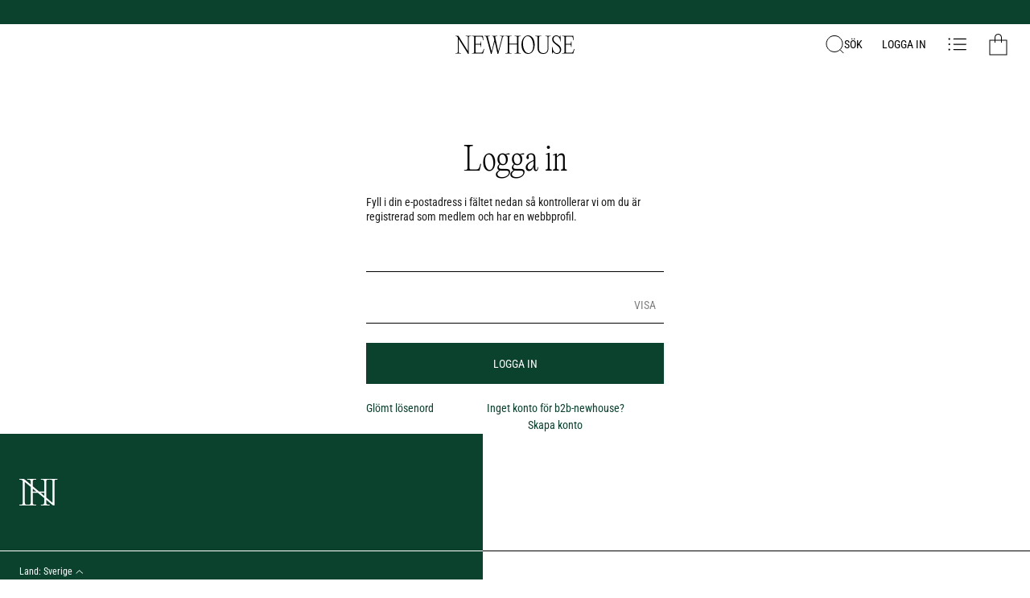

--- FILE ---
content_type: text/html
request_url: https://b2b.newhouse.se/se/login
body_size: 5652
content:
<!doctype html><html ><head><meta charset="utf-8"/><title data-rh="true">Newhouse</title>
  <script>
  window.polyFillsLoaded = false;

  window.bootShop = function() {
    window.polyFillsLoaded = true;
  };  
  
  // If polyfill.io does not respond, start the shop anyway
  if (false) {
    setTimeout(function () {
      if(!window.polyFillsLoaded) {
        window.bootShop();
      }
    }, 5000);
  }
  </script>

  <script>window.bootShop();</script>
<link data-chunk="client" rel="preload" as="style" href="/static/css/style-49ccb213.css">
<link data-chunk="client" rel="preload" as="style" href="/static/css/style-41a3a5c3.css">
<link data-chunk="client" rel="preload" as="script" href="/static/js/react.6.2.7.vendor.js">
<link data-chunk="client" rel="preload" as="script" href="/static/js/apollo.6.2.7.vendor.js">
<link data-chunk="client" rel="preload" as="script" href="/static/js/bundle.ed7ad93d.js">
<link data-chunk="client" rel="preload" as="script" href="/static/js/bundle.ac1b0318.js"><meta name="viewport" content="width=device-width,initial-scale=1,shrink-to-fit=no"/><meta name="theme-color" content="#000000"/><link rel="manifest" href="/manifest.json"/><link rel="shortcut icon" href="/favicon.ico"/><link rel="preconnect" href="https://fonts.gstatic.com/" crossorigin/><link data-rh="true" rel="preconnect" href="https://storeapi.jetshop.io"/><script>window.__ACTIVE_BREAKPOINT__ = "lg";</script><link data-chunk="client" rel="stylesheet" href="/static/css/style-41a3a5c3.css">
<link data-chunk="client" rel="stylesheet" href="/static/css/style-49ccb213.css"></head><body class="no-js"><script>document.body.className=document.body.className.replace("no-js","")</script><div id="root"><div class="sb78wnl"><div class="w19ueqo3"><div class="center cmof9hl"></div><div class="right cmof9hl"></div></div><div class="w1nq6e93"><div class="left ckiwdda"><a class="li1y5fh" href="/se/"><svg id="Layer_2" xmlns="http://www.w3.org/2000/svg" viewBox="0 0 1469.88 234.06"><g id="Layer_1-2"><path d="m193.55,10.41c-27.01,0-29.26,3.94-29.26,21.1v201.99h-9.28L38.82,43.61v158.95c0,17.16,2.53,21.1,29.82,21.1v5.91H0v-5.91c26.72,0,29.26-3.94,29.26-21.1V28.13l-.28-.56C19.69,12.66,13.22,8.73,0,8.73v-4.23h35.45l118.72,195.24h.28V31.51c0-17.16-2.25-22.78-29.26-22.78v-4.23h68.36v5.91Z"></path><path d="m340.39,10.13l5.06,47.83-7.03.56c-4.22-39.95-9-44.17-29.54-44.17h-47.83c-7.88,0-12.1,4.22-12.1,11.82v81.3h42.76c16.88,0,20.82-2.53,20.82-32.07h5.91v73.14h-5.91c0-29.82-3.94-32.35-20.82-32.35h-42.76v87.49c0,13.22,2.25,16.04,13.22,16.04h46.7c21.1,0,27.29-5.91,39.39-48.95l7.31,1.97-14.63,51.48-1.41,5.35h-137v-5.91c26.72,0,29.26-3.94,29.26-21.1V31.51c0-17.16-2.53-21.1-29.26-21.1v-5.91h137.29l.56,5.63Z"></path><path d="m606.8,10.41c-16.32,0-20.82,3.09-25.04,20.26l-53.45,203.4h-8.72l-34.88-155.29-38.54,155.29h-8.72l-54.01-203.4c-4.22-17.16-8.72-20.26-25.04-20.26v-5.91h65.27v5.91c-25.88,0-25.88,3.66-21.66,20.26l43.32,169.64h1.13l33.76-140.66-6.47-28.98c-3.66-16.88-7.88-20.26-23.07-20.26v-5.91h64.99v5.91c-26.73,0-27.01,3.66-23.35,20.54l35.73,169.36h.84l43.04-169.64c4.22-16.6,4.22-20.26-22.22-20.26v-5.91h57.11v5.91Z"></path><path d="m805.97,10.41c-26.73,0-29.26,3.94-29.26,21.1v171.05c0,17.16,2.53,21.1,29.26,21.1v5.91h-75.4v-5.91c26.44,0,28.98-3.94,28.98-21.1v-87.77h-96.77v87.77c0,17.16,2.53,21.1,28.98,21.1v5.91h-75.4v-5.91c26.72,0,29.26-3.94,29.26-21.1V31.51c0-17.16-2.53-21.1-29.26-21.1v-5.91h75.4v5.91c-26.45,0-28.98,3.94-28.98,21.1v73.43h96.77V31.51c0-17.16-2.53-21.1-28.98-21.1v-5.91h75.4v5.91Z"></path><path d="m814.97,117.03c0-64.7,31.51-117.03,81.58-117.03s81.3,52.61,81.3,117.03-30.95,117.03-81.02,117.03-81.87-52.33-81.87-117.03Zm145.16,15.75c0-58.51-24.76-122.94-68.92-122.94-36.29,0-58.23,42.76-58.23,91.15,0,59.08,24.19,123.22,68.92,123.22,36.57,0,58.23-42.76,58.23-91.43Z"></path><path d="m1013.87,159.51V31.51c0-17.16-2.53-21.1-29.26-21.1v-5.91h75.96v5.91c-27.01,0-29.54,3.94-29.54,21.1v128c0,44.17,19.13,63.86,54.86,63.86,32.07,0,52.33-20.26,52.33-64.14V31.51c0-17.16-2.53-21.1-29.26-21.1v-5.91h68.64v5.91c-27.01,0-29.54,3.94-29.54,21.1v127.72c0,36.29-13.78,74.83-64.7,74.83-54.58,0-69.49-36.85-69.49-74.55Z"></path><path d="m1209.94,214.65c-5.06-5.35-7.88-5.35-9.28,1.97l-2.25,13.22h-6.19l.28-81.3h6.19c1.97,45.29,23.63,75.96,52.89,75.96,26.73,0,37.98-21.94,37.98-41.07,0-28.7-22.51-46.14-46.14-64.14-25.6-19.41-49.51-37.98-49.51-69.77,0-29.82,20.82-49.51,50.92-49.51,14.35,0,25.04,4.22,35.45,14.35,4.5,4.22,8.44,3.09,9-2.81l1.13-8.72h5.91l3.66,73.14h-5.91c-3.66-37.98-19.13-66.39-49.23-66.39-22.79,0-35.17,16.88-35.17,36.57,0,25.04,19.13,40.79,43.04,58.8,26.73,19.97,52.33,39.67,52.33,74.83,0,30.66-20.82,54.3-53.45,54.3-16.03,0-30.94-7.88-41.63-19.41Z"></path><path d="m1454.69,10.13l5.06,47.83-7.03.56c-4.22-39.95-9-44.17-29.54-44.17h-47.83c-7.88,0-12.1,4.22-12.1,11.82v81.3h42.76c16.88,0,20.82-2.53,20.82-32.07h5.91v73.14h-5.91c0-29.82-3.94-32.35-20.82-32.35h-42.76v87.49c0,13.22,2.25,16.04,13.22,16.04h46.7c21.1,0,27.29-5.91,39.39-48.95l7.31,1.97-14.63,51.48-1.41,5.35h-137v-5.91c26.72,0,29.26-3.94,29.26-21.1V31.51c0-17.16-2.53-21.1-29.26-21.1v-5.91h137.29l.56,5.63Z"></path></g></svg></a></div><div class="right ckiwdda"><div class="w18c9vao"><div style="position:relative"><button class="wpf5ia3"><svg width="23" height="24" viewBox="0 0 23 24" fill="none" xmlns="http://www.w3.org/2000/svg"><path d="M17.9231 18.6428L22.3536 23.0732M21 11.4268C21 16.9496 16.5228 21.4268 11 21.4268C5.47715 21.4268 1 16.9496 1 11.4268C1 5.90391 5.47715 1.42676 11 1.42676C16.5228 1.42676 21 5.90391 21 11.4268Z" stroke="black"></path></svg></button></div><a class="w4vyhy9" href="/se/order-list"><svg xmlns="http://www.w3.org/2000/svg" fill="none" viewBox="0 0 24 24" stroke="currentColor" class="w-6 h-6"><path stroke-linecap="round" stroke-linejoin="round" d="M8.25 6.75h12M8.25 12h12m-12 5.25h12M3.75 6.75h.007v.008H3.75V6.75zm.375 0a.375.375 0 11-.75 0 .375.375 0 01.75 0zM3.75 12h.007v.008H3.75V12zm.375 0a.375.375 0 11-.75 0 .375.375 0 01.75 0zm-.375 5.25h.007v.008H3.75v-.008zm.375 0a.375.375 0 11-.75 0 .375.375 0 01.75 0z"></path></svg></a><button class="wilif4b"><svg width="23" height="27" viewBox="0 0 23 27" fill="none" xmlns="http://www.w3.org/2000/svg"><path fill-rule="evenodd" clip-rule="evenodd" d="M16 7.5V4.5C16 2.01472 13.9853 0 11.5 0C9.01472 0 7 2.01472 7 4.5V7.5H0.5V26.5H22.5V7.5H16ZM15 7.5V4.5C15 2.567 13.433 1 11.5 1C9.567 1 8 2.567 8 4.5V7.5H15ZM15 8.5V11H16V8.5H21.5V25.5H1.5V8.5H7V11H8V8.5H15Z" fill="black"></path></svg></button><button class="w1w6q8i5"><svg width="17" height="15" viewBox="0 0 17 15" fill="none" xmlns="http://www.w3.org/2000/svg"><line y1="0.5" x2="17" y2="0.5" stroke="black"></line><line y1="7.5" x2="17" y2="7.5" stroke="black"></line><line y1="14.5" x2="17" y2="14.5" stroke="black"></line></svg></button></div></div></div><dialog class="c1ouibpa"><div class="direct">Direktorder</div><div class="pre">Preorder</div><button><svg width="13" height="13" viewBox="0 0 13 13" xmlns="http://www.w3.org/2000/svg"><path d="M6.3 6.26l-.347-.36-.373.36.373.36.347-.36zM11.61.44L5.953 5.9l.694.72 5.657-5.46-.694-.72zM5.953 6.62l5.657 5.458.694-.72L6.647 5.9l-.694.72z" fill="#FFF"></path><path d="M6.3 6.24l.347.36.373-.36-.373-.36-.347.36zM.99 12.06L6.647 6.6l-.694-.72-5.657 5.46.694.72zm5.657-6.18L.99.423l-.694.72L5.953 6.6l.694-.72z" fill="#FFF"></path></svg></button></dialog><main class="czotlgn"><div class="ly6jfdh"><svg class="s281cpt" width="65px" height="65px" viewBox="0 0 66 66" xmlns="http://www.w3.org/2000/svg"><circle class="path" fill="none" cx="33" cy="33" r="30"></circle></svg></div></main><footer class="fb98ch5"><div class="top-wrapper"><div class="newsletter-wrapper"><div class="fielderror-wrapper fmsu1vc"><div class="logo-wrapper"><svg width="48" height="33" viewBox="0 0 48 33" fill="currentColor" xmlns="http://www.w3.org/2000/svg"><path d="M37.5274 0H26.6446V0.867672C30.5314 0.867672 30.9047 1.44542 30.9047 3.95987V15.8405H24.7033L16.6744 9.11741V3.95987C16.6744 1.44542 17.0471 0.867672 20.936 0.867672V0H9.84866V0.867672C13.7799 0.867672 14.1505 1.44542 14.1505 3.95987V7.0041L5.78528 0H0V0.867672C1.94235 0.867672 3.02666 1.14811 4.25952 2.39269L4.30182 29.0401C4.30182 31.5567 3.9291 32.1344 0 32.1344V33H20.936V32.1344C17.0471 32.1344 16.6744 31.5567 16.6744 29.0401V17.3656H23.1078L30.9047 23.8483V29.0401C30.9047 31.5567 30.532 32.1344 26.6446 32.1344V33H37.7299V32.1344C33.8008 32.1344 33.428 31.5567 33.428 29.0401V25.9463L41.9111 32.9995H43.8191V3.95935C43.8191 1.44489 43.6087 0.867145 47.5801 0.867145V0H37.5268H37.5274ZM10.0051 32.1323C7.87354 32.117 6.82571 31.5224 6.82571 29.0401V3.82809L14.1505 9.91813V29.0401C14.1505 31.5224 13.7852 32.117 10.0051 32.1323ZM16.6738 15.84V12.0161L21.2733 15.84H16.6738ZM26.5246 17.3656H30.9047V21.0334L26.5246 17.3656ZM41.2963 29.7338L33.4286 23.1462V3.95935C33.4286 1.49075 33.7902 0.88823 37.5279 0.869253C37.5586 0.867145 37.5892 0.867145 37.6199 0.867145C40.719 0.878742 41.2968 1.46967 41.2968 3.95935V29.7338H41.2963Z"></path></svg></div></div></div><div class="footerlinks-wrapper"></div></div><div class="bottom-wrapper"><div class="channel-selector"><span>Land<!-- -->: </span><button data-testid="channel-selector-button" class="c132p8gk">Sverige<svg width="13" height="7" viewBox="0 0 13 7" xmlns="http://www.w3.org/2000/svg" xmlns:xlink="http://www.w3.org/1999/xlink" class="slyq9il"><title>Vector</title><desc>Created using Figma</desc><g id="CaretCanvas" transform="translate(24600 -16313)"><g id="CaretVector"><use xlink:href="#caret_path0_stroke" transform="matrix(8.01574e-16 -1 1 1.03516e-15 -24598.8 16319.2)"></use></g></g><defs><path id="caret_path0_stroke" d="M 0 5.69451L -0.359736 5.34725L -0.694954 5.69451L -0.359736 6.04177L 0 5.69451ZM 5.13729 -0.347261L -0.359736 5.34725L 0.359736 6.04177L 5.85677 0.347261L 5.13729 -0.347261ZM -0.359736 6.04177L 5.13729 11.7363L 5.85677 11.0418L 0.359736 5.34725L -0.359736 6.04177Z"></path></defs></svg></button></div><div class="payment-methods"></div></div></footer><div class="wkzvvd0"><div class="w1m1c50e" style="--w1m1c50e-0:-500px;--w1m1c50e-1:hidden"><div class="header"><div class="title"></div><div class="close"><svg width="17" height="17" viewBox="0 0 17 17" fill="none" xmlns="http://www.w3.org/2000/svg"><path d="M1 1L16 16" stroke="black" stroke-linecap="square"></path><path d="M16 1L0.999999 16" stroke="black" stroke-linecap="square"></path></svg></div></div><div class="content"><div class="c1ibupcc"><div class="w1qu199q"><div class="t1gtdpa0"><div class="item active"><button>Shop</button></div><div class="item "><button>Kundklubb</button></div><div class="item "><button>About</button></div></div><div style="display:block"><div class="c1rboo4r"></div></div><div style="display:none"><div class="c1rboo4r"><div class="l1azlly5"><h3>Newhouse Kundklubb</h3><div class="buttons"><a href="/se/my-pages">Logga in</a><a class="secondary" href="/se/my-pages">Registrera konto</a></div><div class="content"><p>Att bli medlem i Newhouse kundklubb är helt kostnadsfritt och ger dig flera fina fördelar.</p><p>Du får bland annat:</p><ul><li>Välkomstrabatt på 15%</li><li>Bonusrabatt</li><li>Fri standardleverans på e-handelsköp</li><li>Personliga erbjudanden</li><li>Förtur till utvalda kampanjer och rea</li><li>Inbjudningar till kundklubbsdagar</li></ul></div></div></div></div><div style="display:none"><div class="c1rboo4r"></div></div></div></div></div></div><div class="w1m1c50e" style="--w1m1c50e-0:-500px;--w1m1c50e-1:hidden"><div class="header"><div class="title"></div><div class="close"><svg width="17" height="17" viewBox="0 0 17 17" fill="none" xmlns="http://www.w3.org/2000/svg"><path d="M1 1L16 16" stroke="black" stroke-linecap="square"></path><path d="M16 1L0.999999 16" stroke="black" stroke-linecap="square"></path></svg></div></div><div class="content"><div class="c1m0cyv2"><div class="c1byj3zj loading mjqp9b6"><h1>Sparade produkter</h1><p>Laddar favoriter...</p></div></div></div></div><div class="bottom w1m1c50e" style="--w1m1c50e-0:-500px;--w1m1c50e-1:hidden"><div class="header"><div class="title">VÄLJ LAND</div><div class="close"><svg width="17" height="17" viewBox="0 0 17 17" fill="none" xmlns="http://www.w3.org/2000/svg"><path d="M1 1L16 16" stroke="black" stroke-linecap="square"></path><path d="M16 1L0.999999 16" stroke="black" stroke-linecap="square"></path></svg></div></div><div class="content"><div class="wkqxef6"><div class="cxg0ktp"><div class="cw4wmq"><img src="https://countryflags.jetshop.io/AT/flat/32.png" alt="Country Flag" width="16" height="12" class="cc7tayu"/><span>Austria</span></div><div aria-hidden="true" class="rah-static rah-static--height-zero " style="height:0;overflow:hidden"><div><div class="cou29dp"><div class="b1d03xsp"><span>DIRECTORDER</span></div><div class="b1d03xsp"><span>PREORDER</span></div></div></div></div><div class="cw4wmq"><img src="https://countryflags.jetshop.io/BE/flat/32.png" alt="Country Flag" width="16" height="12" class="cc7tayu"/><span>Belgium</span></div><div aria-hidden="true" class="rah-static rah-static--height-zero " style="height:0;overflow:hidden"><div><div class="cou29dp"><div class="b1d03xsp"><span>DIRECTORDER</span></div><div class="b1d03xsp"><span>PREORDER</span></div></div></div></div><div class="cw4wmq"><img src="https://countryflags.jetshop.io/DK/flat/32.png" alt="Country Flag" width="16" height="12" class="cc7tayu"/><span>Denmark</span></div><div aria-hidden="true" class="rah-static rah-static--height-zero " style="height:0;overflow:hidden"><div><div class="cou29dp"><div class="b1d03xsp"><span>DIRECTORDER</span></div><div class="b1d03xsp"><span>PREORDER</span></div><div class="b1d03xsp"><span>PREORDER</span></div></div></div></div><div class="cw4wmq"><img src="https://countryflags.jetshop.io/EE/flat/32.png" alt="Country Flag" width="16" height="12" class="cc7tayu"/><span>Estonia</span></div><div aria-hidden="true" class="rah-static rah-static--height-zero " style="height:0;overflow:hidden"><div><div class="cou29dp"><div class="b1d03xsp"><span>DIRECTORDER</span></div><div class="b1d03xsp"><span>PREORDER</span></div></div></div></div><div class="cw4wmq"><img src="https://countryflags.jetshop.io/FI/flat/32.png" alt="Country Flag" width="16" height="12" class="cc7tayu"/><span>Finland</span></div><div aria-hidden="true" class="rah-static rah-static--height-zero " style="height:0;overflow:hidden"><div><div class="cou29dp"><div class="b1d03xsp"><span>DIRECTORDER</span></div><div class="b1d03xsp"><span>PREORDER</span></div></div></div></div><div class="cw4wmq"><img src="https://countryflags.jetshop.io/FR/flat/32.png" alt="Country Flag" width="16" height="12" class="cc7tayu"/><span>France</span></div><div aria-hidden="true" class="rah-static rah-static--height-zero " style="height:0;overflow:hidden"><div><div class="cou29dp"><div class="b1d03xsp"><span>DIRECTORDER</span></div><div class="b1d03xsp"><span>PREORDER</span></div></div></div></div><div class="cw4wmq"><img src="https://countryflags.jetshop.io/DE/flat/32.png" alt="Country Flag" width="16" height="12" class="cc7tayu"/><span>Germany</span></div><div aria-hidden="true" class="rah-static rah-static--height-zero " style="height:0;overflow:hidden"><div><div class="cou29dp"><div class="b1d03xsp"><span>DIRECTORDER</span></div><div class="b1d03xsp"><span>PREORDER</span></div></div></div></div><div class="cw4wmq"><img src="https://countryflags.jetshop.io/LV/flat/32.png" alt="Country Flag" width="16" height="12" class="cc7tayu"/><span>Latvia</span></div><div aria-hidden="true" class="rah-static rah-static--height-zero " style="height:0;overflow:hidden"><div><div class="cou29dp"><div class="b1d03xsp"><span>DIRECTORDER</span></div><div class="b1d03xsp"><span>PREORDER</span></div></div></div></div><div class="cw4wmq"><img src="https://countryflags.jetshop.io/LT/flat/32.png" alt="Country Flag" width="16" height="12" class="cc7tayu"/><span>Lithuania</span></div><div aria-hidden="true" class="rah-static rah-static--height-zero " style="height:0;overflow:hidden"><div><div class="cou29dp"><div class="b1d03xsp"><span>DIRECTORDER</span></div><div class="b1d03xsp"><span>PREORDER</span></div></div></div></div><div class="cw4wmq"><img src="https://countryflags.jetshop.io/LU/flat/32.png" alt="Country Flag" width="16" height="12" class="cc7tayu"/><span>Luxembourg</span></div><div aria-hidden="true" class="rah-static rah-static--height-zero " style="height:0;overflow:hidden"><div><div class="cou29dp"><div class="b1d03xsp"><span>DIRECTORDER</span></div><div class="b1d03xsp"><span>PREORDER</span></div></div></div></div><div class="cw4wmq"><img src="https://countryflags.jetshop.io/NL/flat/32.png" alt="Country Flag" width="16" height="12" class="cc7tayu"/><span>Netherlands</span></div><div aria-hidden="true" class="rah-static rah-static--height-zero " style="height:0;overflow:hidden"><div><div class="cou29dp"><div class="b1d03xsp"><span>DIRECTORDER</span></div><div class="b1d03xsp"><span>PREORDER</span></div></div></div></div><div class="cw4wmq"><img src="https://countryflags.jetshop.io/NO/flat/32.png" alt="Country Flag" width="16" height="12" class="cc7tayu"/><span>Norway</span></div><div aria-hidden="true" class="rah-static rah-static--height-zero " style="height:0;overflow:hidden"><div><div class="cou29dp"><div class="b1d03xsp"><span>DIRECTORDER</span></div><div class="b1d03xsp"><span>PREORDER</span></div></div></div></div><div class="active cw4wmq"><img src="https://countryflags.jetshop.io/SE/flat/32.png" alt="Country Flag" width="16" height="12" class="cc7tayu"/><span>Sweden</span></div><div aria-hidden="true" class="rah-static rah-static--height-zero " style="height:0;overflow:hidden"><div><div class="cou29dp"><div class="b1d03xsp"><span>DIRECTORDER</span></div><div class="b1d03xsp"><span>PREORDER</span></div></div></div></div></div></div><div class="a1n9j6c1"><div style="height:54px"></div></div></div></div><div class="w1m1c50e" style="--w1m1c50e-0:-500px;--w1m1c50e-1:hidden"><div class="header"><div class="title"></div><div class="close"><svg width="17" height="17" viewBox="0 0 17 17" fill="none" xmlns="http://www.w3.org/2000/svg"><path d="M1 1L16 16" stroke="black" stroke-linecap="square"></path><path d="M16 1L0.999999 16" stroke="black" stroke-linecap="square"></path></svg></div></div><div class="iffyjg8"><input type="search" placeholder="Skriv för att söka" class="s1is9fmr" value=""/></div></div></div></div></div><script>/*<!--*/
  window.__APOLLO_STATE__=JSON.parse("{\"Currency:SEK\":{\"__typename\":\"Currency\",\"id\":\"SEK\",\"name\":\"SEK\",\"isDefault\":true,\"format\":{\"__typename\":\"CurrencyFormat\",\"code\":\"SEK\",\"decimals\":0}},\"Channel:1\":{\"__typename\":\"Channel\",\"id\":1,\"name\":\"Dir SE\",\"url\":\"https://b2b.newhouse.se/se\",\"isDefault\":true,\"displayName\":null,\"groupName\":null,\"imageUrl\":\"https://b2b.newhouse.se\",\"requiresAuth\":true,\"countries\":[{\"__typename\":\"Country\",\"name\":\"Sweden\",\"code\":\"SE\",\"isDefault\":true}],\"languages\":[{\"__typename\":\"Language\",\"culture\":\"sv-SE\",\"name\":\"Svenska\",\"isDefault\":true}],\"currencies\":[{\"__ref\":\"Currency:SEK\"}],\"defaultCurrency\":{\"__ref\":\"Currency:SEK\"},\"defaultLanguage\":{\"__typename\":\"Language\",\"culture\":\"sv-SE\",\"name\":\"Svenska\",\"isDefault\":true},\"settings\":{\"__typename\":\"ChannelSettings\",\"nostoAccountId\":\"\",\"tracking\":{\"__typename\":\"Tracking\",\"ga\":{\"__typename\":\"GoogleAnalytics\",\"trackingId\":\"\",\"useArticleNumberAsId\":false},\"ga4\":{\"__typename\":\"GoogleAnalytics4\",\"trackingId\":\"\",\"useArticleNumberAsId\":false},\"gtm\":{\"__typename\":\"GoogleTagManager\",\"containerId\":\"\",\"useGa4Events\":false},\"fca\":{\"__typename\":\"FacebookConversionsApi\",\"accessToken\":\"\",\"pixelId\":\"\"}},\"pricesIncVat\":false}},\"Currency:NOK\":{\"__typename\":\"Currency\",\"id\":\"NOK\",\"name\":\"NKR\",\"isDefault\":true,\"format\":{\"__typename\":\"CurrencyFormat\",\"code\":\"NOK\",\"decimals\":2}},\"Channel:2\":{\"__typename\":\"Channel\",\"id\":2,\"name\":\"Dir NO\",\"url\":\"https://b2b.newhouse.se/no\",\"isDefault\":false,\"displayName\":null,\"groupName\":null,\"imageUrl\":\"https://b2b.newhouse.se\",\"requiresAuth\":true,\"countries\":[{\"__typename\":\"Country\",\"name\":\"Norway\",\"code\":\"NO\",\"isDefault\":true}],\"languages\":[{\"__typename\":\"Language\",\"culture\":\"en-GB\",\"name\":\"Engelska\",\"isDefault\":false},{\"__typename\":\"Language\",\"culture\":\"sv-SE\",\"name\":\"Svenska\",\"isDefault\":true}],\"currencies\":[{\"__ref\":\"Currency:NOK\"}],\"defaultCurrency\":{\"__ref\":\"Currency:NOK\"},\"defaultLanguage\":{\"__typename\":\"Language\",\"culture\":\"sv-SE\",\"name\":\"Svenska\",\"isDefault\":true},\"settings\":{\"__typename\":\"ChannelSettings\",\"nostoAccountId\":\"\",\"tracking\":{\"__typename\":\"Tracking\",\"ga\":{\"__typename\":\"GoogleAnalytics\",\"trackingId\":\"\",\"useArticleNumberAsId\":false},\"ga4\":{\"__typename\":\"GoogleAnalytics4\",\"trackingId\":\"\",\"useArticleNumberAsId\":false},\"gtm\":{\"__typename\":\"GoogleTagManager\",\"containerId\":\"\",\"useGa4Events\":false},\"fca\":{\"__typename\":\"FacebookConversionsApi\",\"accessToken\":\"\",\"pixelId\":\"\"}},\"pricesIncVat\":false}},\"Currency:DKK\":{\"__typename\":\"Currency\",\"id\":\"DKK\",\"name\":\"DKR\",\"isDefault\":true,\"format\":{\"__typename\":\"CurrencyFormat\",\"code\":\"DKK\",\"decimals\":2}},\"Channel:3\":{\"__typename\":\"Channel\",\"id\":3,\"name\":\"Dir DK\",\"url\":\"https://b2b.newhouse.se/en\",\"isDefault\":false,\"displayName\":null,\"groupName\":null,\"imageUrl\":\"https://b2b.newhouse.se\",\"requiresAuth\":true,\"countries\":[{\"__typename\":\"Country\",\"name\":\"Denmark\",\"code\":\"DK\",\"isDefault\":true}],\"languages\":[{\"__typename\":\"Language\",\"culture\":\"da-DK\",\"name\":\"Danska\",\"isDefault\":false},{\"__typename\":\"Language\",\"culture\":\"en-GB\",\"name\":\"Engelska\",\"isDefault\":true}],\"currencies\":[{\"__ref\":\"Currency:DKK\"}],\"defaultCurrency\":{\"__ref\":\"Currency:DKK\"},\"defaultLanguage\":{\"__typename\":\"Language\",\"culture\":\"en-GB\",\"name\":\"Engelska\",\"isDefault\":true},\"settings\":{\"__typename\":\"ChannelSettings\",\"nostoAccountId\":\"\",\"tracking\":{\"__typename\":\"Tracking\",\"ga\":{\"__typename\":\"GoogleAnalytics\",\"trackingId\":\"\",\"useArticleNumberAsId\":false},\"ga4\":{\"__typename\":\"GoogleAnalytics4\",\"trackingId\":\"\",\"useArticleNumberAsId\":false},\"gtm\":{\"__typename\":\"GoogleTagManager\",\"containerId\":\"\",\"useGa4Events\":false},\"fca\":{\"__typename\":\"FacebookConversionsApi\",\"accessToken\":\"\",\"pixelId\":\"\"}},\"pricesIncVat\":false}},\"Currency:EUR\":{\"__typename\":\"Currency\",\"id\":\"EUR\",\"name\":\"EUR\",\"isDefault\":true,\"format\":{\"__typename\":\"CurrencyFormat\",\"code\":\"EUR\",\"decimals\":2}},\"Channel:4\":{\"__typename\":\"Channel\",\"id\":4,\"name\":\"Dir EUR\",\"url\":\"https://b2b.newhouse.se/int\",\"isDefault\":false,\"displayName\":null,\"groupName\":null,\"imageUrl\":\"https://b2b.newhouse.se\",\"requiresAuth\":true,\"countries\":[{\"__typename\":\"Country\",\"name\":\"Finland\",\"code\":\"FI\",\"isDefault\":true},{\"__typename\":\"Country\",\"name\":\"Estonia\",\"code\":\"EE\",\"isDefault\":false},{\"__typename\":\"Country\",\"name\":\"Latvia\",\"code\":\"LV\",\"isDefault\":false},{\"__typename\":\"Country\",\"name\":\"Lithuania\",\"code\":\"LT\",\"isDefault\":false},{\"__typename\":\"Country\",\"name\":\"France\",\"code\":\"FR\",\"isDefault\":false},{\"__typename\":\"Country\",\"name\":\"Luxembourg\",\"code\":\"LU\",\"isDefault\":false},{\"__typename\":\"Country\",\"name\":\"Netherlands\",\"code\":\"NL\",\"isDefault\":false},{\"__typename\":\"Country\",\"name\":\"Germany\",\"code\":\"DE\",\"isDefault\":false},{\"__typename\":\"Country\",\"name\":\"Belgium\",\"code\":\"BE\",\"isDefault\":false},{\"__typename\":\"Country\",\"name\":\"Austria\",\"code\":\"AT\",\"isDefault\":false}],\"languages\":[{\"__typename\":\"Language\",\"culture\":\"en-GB\",\"name\":\"Engelska\",\"isDefault\":true},{\"__typename\":\"Language\",\"culture\":\"fi-FI\",\"name\":\"Finska\",\"isDefault\":false}],\"currencies\":[{\"__ref\":\"Currency:EUR\"}],\"defaultCurrency\":{\"__ref\":\"Currency:EUR\"},\"defaultLanguage\":{\"__typename\":\"Language\",\"culture\":\"en-GB\",\"name\":\"Engelska\",\"isDefault\":true},\"settings\":{\"__typename\":\"ChannelSettings\",\"nostoAccountId\":\"\",\"tracking\":{\"__typename\":\"Tracking\",\"ga\":{\"__typename\":\"GoogleAnalytics\",\"trackingId\":\"\",\"useArticleNumberAsId\":false},\"ga4\":{\"__typename\":\"GoogleAnalytics4\",\"trackingId\":\"\",\"useArticleNumberAsId\":false},\"gtm\":{\"__typename\":\"GoogleTagManager\",\"containerId\":\"\",\"useGa4Events\":false},\"fca\":{\"__typename\":\"FacebookConversionsApi\",\"accessToken\":\"\",\"pixelId\":\"\"}},\"pricesIncVat\":false}},\"Channel:5\":{\"__typename\":\"Channel\",\"id\":5,\"name\":\"Pre SE\",\"url\":\"https://b2b.newhouse.se/bs\",\"isDefault\":false,\"displayName\":null,\"groupName\":null,\"imageUrl\":\"https://b2b.newhouse.se\",\"requiresAuth\":true,\"countries\":[{\"__typename\":\"Country\",\"name\":\"Sweden\",\"code\":\"SE\",\"isDefault\":true},{\"__typename\":\"Country\",\"name\":\"Denmark\",\"code\":\"DK\",\"isDefault\":false}],\"languages\":[{\"__typename\":\"Language\",\"culture\":\"sv-SE\",\"name\":\"Svenska\",\"isDefault\":true}],\"currencies\":[{\"__ref\":\"Currency:SEK\"}],\"defaultCurrency\":{\"__ref\":\"Currency:SEK\"},\"defaultLanguage\":{\"__typename\":\"Language\",\"culture\":\"sv-SE\",\"name\":\"Svenska\",\"isDefault\":true},\"settings\":{\"__typename\":\"ChannelSettings\",\"nostoAccountId\":\"\",\"tracking\":{\"__typename\":\"Tracking\",\"ga\":{\"__typename\":\"GoogleAnalytics\",\"trackingId\":\"\",\"useArticleNumberAsId\":false},\"ga4\":{\"__typename\":\"GoogleAnalytics4\",\"trackingId\":\"\",\"useArticleNumberAsId\":false},\"gtm\":{\"__typename\":\"GoogleTagManager\",\"containerId\":\"\",\"useGa4Events\":false},\"fca\":{\"__typename\":\"FacebookConversionsApi\",\"accessToken\":\"\",\"pixelId\":\"\"}},\"pricesIncVat\":false}},\"Channel:6\":{\"__typename\":\"Channel\",\"id\":6,\"name\":\"Pre NO\",\"url\":\"https://b2b.newhouse.se/bn\",\"isDefault\":false,\"displayName\":null,\"groupName\":null,\"imageUrl\":\"https://b2b.newhouse.se\",\"requiresAuth\":true,\"countries\":[{\"__typename\":\"Country\",\"name\":\"Norway\",\"code\":\"NO\",\"isDefault\":true}],\"languages\":[{\"__typename\":\"Language\",\"culture\":\"en-GB\",\"name\":\"Engelska\",\"isDefault\":false},{\"__typename\":\"Language\",\"culture\":\"sv-SE\",\"name\":\"Svenska\",\"isDefault\":true}],\"currencies\":[{\"__ref\":\"Currency:NOK\"}],\"defaultCurrency\":{\"__ref\":\"Currency:NOK\"},\"defaultLanguage\":{\"__typename\":\"Language\",\"culture\":\"sv-SE\",\"name\":\"Svenska\",\"isDefault\":true},\"settings\":{\"__typename\":\"ChannelSettings\",\"nostoAccountId\":\"\",\"tracking\":{\"__typename\":\"Tracking\",\"ga\":{\"__typename\":\"GoogleAnalytics\",\"trackingId\":\"\",\"useArticleNumberAsId\":false},\"ga4\":{\"__typename\":\"GoogleAnalytics4\",\"trackingId\":\"\",\"useArticleNumberAsId\":false},\"gtm\":{\"__typename\":\"GoogleTagManager\",\"containerId\":\"\",\"useGa4Events\":false},\"fca\":{\"__typename\":\"FacebookConversionsApi\",\"accessToken\":\"\",\"pixelId\":\"\"}},\"pricesIncVat\":false}},\"Channel:7\":{\"__typename\":\"Channel\",\"id\":7,\"name\":\"Pre DK\",\"url\":\"https://b2b.newhouse.se/be\",\"isDefault\":false,\"displayName\":null,\"groupName\":null,\"imageUrl\":\"https://b2b.newhouse.se\",\"requiresAuth\":true,\"countries\":[{\"__typename\":\"Country\",\"name\":\"Denmark\",\"code\":\"DK\",\"isDefault\":true}],\"languages\":[{\"__typename\":\"Language\",\"culture\":\"da-DK\",\"name\":\"Danska\",\"isDefault\":false},{\"__typename\":\"Language\",\"culture\":\"en-GB\",\"name\":\"Engelska\",\"isDefault\":true}],\"currencies\":[{\"__ref\":\"Currency:DKK\"}],\"defaultCurrency\":{\"__ref\":\"Currency:DKK\"},\"defaultLanguage\":{\"__typename\":\"Language\",\"culture\":\"en-GB\",\"name\":\"Engelska\",\"isDefault\":true},\"settings\":{\"__typename\":\"ChannelSettings\",\"nostoAccountId\":\"\",\"tracking\":{\"__typename\":\"Tracking\",\"ga\":{\"__typename\":\"GoogleAnalytics\",\"trackingId\":\"\",\"useArticleNumberAsId\":false},\"ga4\":{\"__typename\":\"GoogleAnalytics4\",\"trackingId\":\"\",\"useArticleNumberAsId\":false},\"gtm\":{\"__typename\":\"GoogleTagManager\",\"containerId\":\"\",\"useGa4Events\":false},\"fca\":{\"__typename\":\"FacebookConversionsApi\",\"accessToken\":\"\",\"pixelId\":\"\"}},\"pricesIncVat\":false}},\"Channel:8\":{\"__typename\":\"Channel\",\"id\":8,\"name\":\"Pre EUR\",\"url\":\"https://b2b.newhouse.se/bi\",\"isDefault\":false,\"displayName\":null,\"groupName\":null,\"imageUrl\":\"https://b2b.newhouse.se\",\"requiresAuth\":true,\"countries\":[{\"__typename\":\"Country\",\"name\":\"Finland\",\"code\":\"FI\",\"isDefault\":true},{\"__typename\":\"Country\",\"name\":\"Estonia\",\"code\":\"EE\",\"isDefault\":false},{\"__typename\":\"Country\",\"name\":\"Latvia\",\"code\":\"LV\",\"isDefault\":false},{\"__typename\":\"Country\",\"name\":\"Lithuania\",\"code\":\"LT\",\"isDefault\":false},{\"__typename\":\"Country\",\"name\":\"France\",\"code\":\"FR\",\"isDefault\":false},{\"__typename\":\"Country\",\"name\":\"Luxembourg\",\"code\":\"LU\",\"isDefault\":false},{\"__typename\":\"Country\",\"name\":\"Netherlands\",\"code\":\"NL\",\"isDefault\":false},{\"__typename\":\"Country\",\"name\":\"Germany\",\"code\":\"DE\",\"isDefault\":false},{\"__typename\":\"Country\",\"name\":\"Belgium\",\"code\":\"BE\",\"isDefault\":false},{\"__typename\":\"Country\",\"name\":\"Austria\",\"code\":\"AT\",\"isDefault\":false}],\"languages\":[{\"__typename\":\"Language\",\"culture\":\"en-GB\",\"name\":\"Engelska\",\"isDefault\":true},{\"__typename\":\"Language\",\"culture\":\"fi-FI\",\"name\":\"Finska\",\"isDefault\":false}],\"currencies\":[{\"__ref\":\"Currency:EUR\"}],\"defaultCurrency\":{\"__ref\":\"Currency:EUR\"},\"defaultLanguage\":{\"__typename\":\"Language\",\"culture\":\"en-GB\",\"name\":\"Engelska\",\"isDefault\":true},\"settings\":{\"__typename\":\"ChannelSettings\",\"nostoAccountId\":\"\",\"tracking\":{\"__typename\":\"Tracking\",\"ga\":{\"__typename\":\"GoogleAnalytics\",\"trackingId\":\"\",\"useArticleNumberAsId\":false},\"ga4\":{\"__typename\":\"GoogleAnalytics4\",\"trackingId\":\"\",\"useArticleNumberAsId\":false},\"gtm\":{\"__typename\":\"GoogleTagManager\",\"containerId\":\"\",\"useGa4Events\":false},\"fca\":{\"__typename\":\"FacebookConversionsApi\",\"accessToken\":\"\",\"pixelId\":\"\"}},\"pricesIncVat\":false}},\"ROOT_QUERY\":{\"__typename\":\"Query\",\"channels\":[{\"__ref\":\"Channel:1\"},{\"__ref\":\"Channel:2\"},{\"__ref\":\"Channel:3\"},{\"__ref\":\"Channel:4\"},{\"__ref\":\"Channel:5\"},{\"__ref\":\"Channel:6\"},{\"__ref\":\"Channel:7\"},{\"__ref\":\"Channel:8\"}],\"activeFilters\":{\"__typename\":\"ActiveFilters\",\"listFilters\":[],\"rangeFilters\":[],\"booleanFilters\":[],\"multiListFilters\":[]}}}");
  /*-->*/</script><script>window.__GEOIP_COUNTRY__ = "US";</script><script>window.__ACCEPTED_LANGUAGES__ = '""';</script><script>window.__STATUS_CODE__ = '200';</script><script id="__LOADABLE_REQUIRED_CHUNKS__" type="application/json">[]</script><script id="__LOADABLE_REQUIRED_CHUNKS___ext" type="application/json">{"namedChunks":[]}</script>
<script async data-chunk="client" src="/static/js/react.6.2.7.vendor.js"></script>
<script async data-chunk="client" src="/static/js/apollo.6.2.7.vendor.js"></script>
<script async data-chunk="client" src="/static/js/bundle.ed7ad93d.js"></script>
<script async data-chunk="client" src="/static/js/bundle.ac1b0318.js"></script></body></html>

--- FILE ---
content_type: text/css; charset=UTF-8
request_url: https://b2b.newhouse.se/static/css/style-49ccb213.css
body_size: 12098
content:
.sb78wnl{align-items:stretch;display:flex;flex:1 1 auto;flex-direction:column;justify-content:stretch}.czotlgn{background:#fff;flex:1 1 auto}.s281cpt{animation:rotator-s281cpt 1.4s linear infinite}@keyframes rotator-s281cpt{0%{transform:rotate(0deg)}to{transform:rotate(270deg)}}.s281cpt .path{stroke-dasharray:187;stroke-dashoffset:0;transform-origin:center;stroke:currentColor;stroke-width:6;stroke-linecap:round;animation:dash-s281cpt 1.4s ease-in-out infinite}@keyframes dash-s281cpt{0%{stroke-dashoffset:187}50%{stroke-dashoffset:46.75;transform:rotate(135deg)}to{stroke-dashoffset:187;transform:rotate(450deg)}}.bsyf8ar{background-color:#0a422e;border-color:#0a422e;border-radius:0;color:#fff;font-size:14px;padding:.5rem 1.5rem;text-transform:uppercase}.bsyf8ar span{margin-right:12px}.bsyf8ar svg{fill:#fff;height:1em;margin-right:1em;width:1em}@media (min-width:50rem){.bsyf8ar{max-width:100%}}.bsyf8ar:disabled{border:1px solid #dedede;opacity:.5}.bsyf8ar.secondary{background-color:#fff;border:1px solid #333;color:#333}.bsyf8ar.secondary circle.path{stroke:#000}.t168987g{align-items:center;background-color:#0a422e;border-color:#0a422e;border-radius:0;color:#fff;color:pink;display:flex;font-size:14px;height:54px;justify-content:center;padding:.5rem 1.5rem;-webkit-text-decoration:none;text-decoration:none;text-transform:uppercase}.t168987g span{margin-right:12px}.t168987g svg{fill:#fff;height:1em;margin-right:1em;width:1em}@media (min-width:50rem){.t168987g{max-width:100%}}.t168987g:disabled{border:1px solid #dedede;opacity:.5}.t168987g.secondary{background-color:#fff;border:1px solid #333;color:#333}.t168987g.secondary circle.path{stroke:#000}.t15bfm3m{align-items:center;background-color:#0a422e;border-color:#0a422e;border-radius:0;color:#fff;display:flex;font-size:14px;height:54px;justify-content:center;padding:.5rem 1.5rem;-webkit-text-decoration:none;text-decoration:none;text-transform:uppercase}.t15bfm3m span{margin-right:12px}.t15bfm3m svg{fill:#fff;height:1em;margin-right:1em;width:1em}@media (min-width:50rem){.t15bfm3m{max-width:100%}}.t15bfm3m:disabled{border:1px solid #dedede;opacity:.5}.t15bfm3m.secondary{background-color:#fff;border:1px solid #333;color:#333}.t15bfm3m.secondary circle.path{stroke:#000}.s1yqqynf.s281cpt{height:25px}.s1yqqynf.s281cpt circle.path{stroke:#fff}.s1hpyyki{position:relative}.s1hpyyki.hidden{opacity:.5}.s1hpyyki.hidden:hover{opacity:1}.s1ykeed{position:absolute;right:10px;top:-34px}.p11q3z0t.s1ykeed{color:#00000080;font-family:Roboto Condensed;font-size:14px;font-style:normal;font-weight:400;line-height:140%;text-align:right;top:-32px}.p11q3z0t.s1ykeed button{background:inherit}.i242bd7{background:#fcfcfc;border:1px solid #dedede;font-size:16px;font-weight:600;height:40px;margin-bottom:.25rem;padding:10px 40px 10px 10px;width:100%}.i242bd7.disabled{background:#fff;color:grey}.wh6pzt{margin-bottom:1.5rem}.e1vejok9{color:#eb0000;font-size:12px;font-style:italic;position:absolute}.l76cugz{display:block;font-size:12px;margin-bottom:.25rem}.l76cugz .req{color:#707070;margin-left:.5em}.l76cugz.disabled{color:grey}.l1hcyia8{color:#1f2a44;display:flex;gap:70px;margin:20px auto auto;position:relative;width:100%}.l1hcyia8 div{margin:0;width:100%}.l1hcyia8 label{display:none}.l1hcyia8 form{border:0!important;margin:0!important;max-width:100%!important;padding:0!important;width:100%!important}.l1hcyia8 form span{display:none}.l1hcyia8 form input{background-color:initial;border:none;border-bottom:1px solid #fff;color:#fff;font-family:Roboto Condensed;font-size:14px;font-style:normal;font-weight:400;line-height:140%;margin:0;padding:24px 0}.l1hcyia8 form input:focus{outline:none}.l1hcyia8 form input:-webkit-autofill{color:#fff!important;-webkit-text-fill-color:#fff!important}.l1hcyia8 form input-webkit-autofill,.l1hcyia8 form input-webkit-autofill:active,.l1hcyia8 form input-webkit-autofill:focus,.l1hcyia8 form input-webkit-autofill:hover,.l1hcyia8 form input:autofill{color:#fff!important;-webkit-text-fill-color:#fff!important}.l1hcyia8 form input:-webkit-autofill{-webkit-box-shadow:inset 0 0 0 1000px #09422d}.l1hcyia8 form input-webkit-autofill,.l1hcyia8 form input-webkit-autofill:active,.l1hcyia8 form input-webkit-autofill:focus,.l1hcyia8 form input-webkit-autofill:hover,.l1hcyia8 form input:autofill{-webkit-box-shadow:inset 0 0 0 1000px #09422d}.l1hcyia8 button{bottom:0;position:absolute;right:0;top:0;width:50px}.l1hcyia8 button svg{fill:none}.fmsu1vc{color:#fff;display:flex}.fmsu1vc .inner-wrapper{padding:0 4.5rem}@media (max-width:63.99rem){.fmsu1vc .inner-wrapper{padding:0}}.fmsu1vc .text-field{color:#fff;margin-bottom:2rem;max-width:90%}.fmsu1vc .text-field h3{font-family:Roboto Condensed;font-size:12px;font-style:normal;font-weight:400;line-height:16px;margin-bottom:1rem;text-transform:uppercase}.fmsu1vc .text-field span{font-family:PP Editorial New;font-size:30px;font-style:normal;font-weight:400;line-height:34px}@media (max-width:63.99rem){.fmsu1vc{flex-direction:column-reverse}.fmsu1vc .inner-wrapper{padding-left:0}.fmsu1vc .logo-wrapper{padding:2rem;text-align:center}@media (max-width:63.99rem){.fmsu1vc .logo-wrapper{padding:3rem}.fmsu1vc .logo-wrapper svg{height:44px;width:64px}}}.wt7iypo{max-width:100%;width:260px}.wt7iypo form{border-bottom:1px solid #fff;display:flex;margin-bottom:6px;max-width:262px;padding-bottom:8px;width:100%}@media (max-width:63.99rem){.wt7iypo form{max-width:100%}}.wt7iypo input{border:none;font-family:Roboto Condensed;font-size:12px;font-style:normal;font-weight:400;line-height:18px;outline:none;width:100%}.wt7iypo button,.wt7iypo input{background-color:initial;color:#fff}.wt7iypo a{color:#64daa1;font-family:Roboto;font-size:10px;font-style:normal;font-weight:400;line-height:16px}.m12drwh5{padding-top:2rem}@media (max-width:63.99rem){.m12drwh5{padding-bottom:4rem}}.m12drwh5 h3{color:#fff;font-family:PP Editorial New;font-size:40px;font-style:normal;font-weight:200;line-height:42px}.m12drwh5 .pointInfo{margin:20px 0}.m12drwh5 .pointInfo h4{font-weight:700;margin-bottom:4px}.m12drwh5 .pointInfo h4,.m12drwh5 .pointInfo span{font-family:Roboto Condensed;font-size:14px;font-style:normal;line-height:20px;text-transform:uppercase}.m12drwh5 .pointInfo span{font-weight:400}.m12drwh5 .points{display:flex}.m12drwh5 .points h4{margin-right:4px;text-transform:uppercase}.m12drwh5 .next-level{display:flex}.m12drwh5 .next-level h4{margin-right:4px}.m12drwh5 .mypages-link a{background-color:initial;color:#fff;font-family:Roboto Condensed;font-size:14px;font-style:normal;font-weight:700;line-height:20px;-webkit-text-decoration:none;text-decoration:none;text-transform:uppercase;transition:all,.2s ease}.m12drwh5:hover svg{transform:translateX(10px)}.m12drwh5 svg{color:#000;transition:all,.2s ease}.m12drwh5 .link-row{align-items:center;display:flex;margin-top:40px;width:100%}.m12drwh5 .link-row a:after{background-color:#fff;content:"";display:block;height:1px;width:100%}.m12drwh5 svg{color:#fff;margin-left:10px;width:22px}.c132p8gk{background:#0000;color:#fff}@media (max-width:63.99rem){.c132p8gk{color:#000}}.slyq9il{align-self:center;color:#fff;height:5px;margin-left:4px;transform:rotate(-180deg);width:10px}@media (max-width:63.99rem){.slyq9il{color:#000}}.s1mi0hn1{height:var(--s1mi0hn1-0);width:100%}.t641lo8{align-items:center;display:flex;justify-content:center;text-align:center;width:100%}.t641lo8 h2{color:var(--t641lo8-0);font-weight:500;-webkit-letter-spacing:.35rem;-moz-letter-spacing:.35rem;-ms-letter-spacing:.35rem;letter-spacing:.35rem}@media (max-width:63.99rem){.t641lo8{margin:auto;max-width:90%;padding:0}}.c1adtjz7{bottom:0;display:flex;left:0;padding:50px var(--c1adtjz7-0);position:absolute;right:0;top:0}@media (max-width:63.99rem){.c1adtjz7{padding:1rem}}.c1adtjz7.TOP{align-items:flex-start}.c1adtjz7.MIDDLE{align-items:center}.c1adtjz7.BOTTOM{align-items:flex-end}.c1adtjz7.LEFT{justify-content:flex-start}.c1adtjz7.LEFT>*{margin-left:0;margin-right:auto;text-align:left}.c1adtjz7.CENTER{justify-content:center}.c1adtjz7.CENTER>*{margin-left:auto;margin-right:auto;text-align:center}.c1adtjz7.RIGHT{justify-content:flex-end}.c1adtjz7.RIGHT>*{margin-left:auto;margin-right:0;text-align:right}.c1adtjz7>:not(.tint-layer){z-index:0}.w1o651cq{height:100%}.w1o651cq.over{margin-bottom:20px}.w1o651cq.under{margin-top:20px}.w1o651cq.TOP{align-items:flex-start}.w1o651cq.MIDDLE{align-items:center}.w1o651cq.BOTTOM{align-items:flex-end}.w1o651cq.LEFT{justify-content:flex-start}.w1o651cq.LEFT>*{margin-left:0;margin-right:auto;text-align:left}.w1o651cq.CENTER{justify-content:center}.w1o651cq.CENTER>*{margin-left:auto;margin-right:auto;text-align:center}.w1o651cq.RIGHT{justify-content:flex-end}.w1o651cq.RIGHT>*{margin-left:auto;margin-right:0;text-align:right}.w1o651cq>:not(.tint-layer){z-index:0}.i160qwj9{color:var(--i160qwj9-0)}@media (min-width:64rem){.i160qwj9{padding:30px}}.i160qwj9 a{-webkit-text-decoration:none;text-decoration:none}.i160qwj9 button{width:auto}.i160qwj9 h2{font-size:2rem;-webkit-letter-spacing:10px;-moz-letter-spacing:10px;-ms-letter-spacing:10px;letter-spacing:10px}.i160qwj9.hero h2{font-family:Roboto;font-size:64px;-webkit-letter-spacing:20px;-moz-letter-spacing:20px;-ms-letter-spacing:20px;letter-spacing:20px;line-height:90px}@media (max-width:63.99rem){.i160qwj9.hero h2{font-size:32px;-webkit-letter-spacing:10px;-moz-letter-spacing:10px;-ms-letter-spacing:10px;letter-spacing:10px;line-height:1.4}}.hr2f82v{margin-top:30px;padding:0 30px}.b2rqph2{margin-top:23px}@media (max-width:63.99rem){.b2rqph2{margin-top:2rem}}.h1fw1hkw{margin:auto;max-width:86rem;padding:0;padding:0 var(--h1fw1hkw-0);position:relative;width:100%}.h1fw1hkw.fullWidth{max-width:100%}@media (max-width:63.99rem){.h1fw1hkw{max-width:90%;padding:0}.h1fw1hkw .titles-wrapper{max-width:100%}}.v1e8gw3i{height:auto!important;margin-bottom:0;padding-bottom:var(--v1e8gw3i-0);position:relative;width:100%!important}.v1e8gw3i iframe{display:block;height:100%;left:0;position:absolute;top:0;width:100%}.h1wlmlfz{margin:auto;max-width:86rem;padding:0;padding:0 var(--h1wlmlfz-0);position:relative;width:100%}.h1wlmlfz.fullWidth{max-width:100%}@media (max-width:63.99rem){.h1wlmlfz{max-width:90%;padding:0}.h1wlmlfz .titles-wrapper{max-width:100%}}.f1szgs5c button{background:#0000}.f1szgs5c button svg.active{fill:currentColor}.w16e76b2{display:flex;flex-wrap:wrap;gap:8px;height:18px}.brtil80{color:#c5bcb5;font-size:12px;font-style:normal;font-weight:400;text-transform:uppercase}.woa13xq .items{display:flex;flex-wrap:wrap;gap:5px}.woa13xq .selected-color{display:block;font-size:14px;margin-bottom:.5rem}.ixqwqx2{border:1px solid var(--ixqwqx2-0);height:12px;width:12px}.ixqwqx2.large{height:32px;width:32px}.cq75ys6{background-color:#fff}@media (min-width:40rem){.cq75ys6{width:320px}}@media (max-width:39.99rem){.cq75ys6{width:100%}}.c1a8mzsf{background-color:#0a422e;background:#002df1;border-color:#0a422e;border-radius:0;color:#fff;font-size:14px;margin:8px;padding:16px;text-align:center;text-transform:uppercase}.c1a8mzsf span{margin-right:12px}.c1a8mzsf svg{fill:#fff;height:1em;margin-right:1em;width:1em}@media (min-width:50rem){.c1a8mzsf{max-width:100%}}.c1a8mzsf:disabled{border:1px solid #dedede;opacity:.5}.c1a8mzsf.secondary{background-color:#fff;border:1px solid #333;color:#333}.c1a8mzsf.secondary circle.path{stroke:#000}.p1i58doo{margin-right:1rem;width:5rem}.pjx0jqi{display:flex;flex-direction:column;height:100%;width:100%}.pjx0jqi a,.pjx0jqi a:hover{-webkit-text-decoration:none;text-decoration:none}.pjx0jqi a:hover{color:#fff;opacity:.8}.p3e3eyv{align-items:flex-start;display:flex;flex-direction:row;margin:16px}.p41hym0{color:#000;display:flex;flex-direction:column;flex-grow:1}.p41hym0 .new-price,.p41hym0 .price{margin-top:.75rem}.p41hym0 .old-price{margin-top:.25rem}.p41hym0 .new-price{color:#ff230a}.hrfqnnj{font-size:16px;margin-bottom:8px}.ednkb9d,.p1jc6jl9{font-size:12px}.ednkb9d{color:red;margin-top:8px}.w10wo6n8{align-items:flex-start;background:#fffc;display:flex;justify-content:space-between;padding:1rem}.w10wo6n8 .column.cta-column{flex:none}.w10wo6n8 .column.cta-column .cta-button{-webkit-appearance:none;appearance:none;background:#0a422e;border:0;color:#fff;cursor:pointer;font-family:Roboto Condensed;font-size:14px;padding:.5rem 1rem;text-transform:uppercase;transition:all,.2s ease}.w10wo6n8 .column.cta-column .cta-button:disabled{cursor:not-allowed;opacity:.2}.w10wo6n8 .column.cta-column .cta-button:hover{background:#0a422e}.vtw0147{-webkit-appearance:none;appearance:none;background:none;border:0;color:#000;font-family:Roboto Condensed;font-size:14px;padding:2px 4px}.vtw0147.active{background:#0a422e;color:#fff}.s1o5tgq6 label{align-items:center;display:flex;font-size:.875em;margin-top:1em;padding-bottom:.25em}.s1o5tgq6 .invalid label{color:#eb5757}.s1o5tgq6 .missingVariant{height:10px;margin-right:.25em;width:10px}.s1o5tgq6 .outOfStock{opacity:.5;position:relative}.s1o5tgq6 .outOfStock:before{background:#333;bottom:50%;content:"";display:block;height:1px;left:3px;margin:auto;position:absolute;right:3px;width:70%}.b1kfw4t3{align-items:flex-start;display:flex;flex-wrap:wrap;justify-content:flex-start;text-align:left}.b1kfw4t3 button{-webkit-appearance:none;appearance:none;background:#0a422e;border:0!important;color:#fff;font-size:1rem;padding:.2rem .6rem;position:relative}.b1kfw4t3 button:after{background:#0a422e;bottom:3px;content:"";display:block;height:2px;left:0;position:absolute;right:0;width:100%}.b1kfw4t3 button.secondary:after{display:none}.b1kfw4t3.invalid button{opacity:.5}.w1edh5ak{display:block}.w1edh5ak .lowest-price{font-size:12px}.w1edh5ak .lowest-price span{margin-right:3px}.w1m1c50e{background:#fff;bottom:0;max-width:100%;overflow-y:auto;position:fixed;right:0;right:var(--w1m1c50e-0);top:0;transition:all,.2s ease;visibility:var(--w1m1c50e-1);width:500px;z-index:100}.w1m1c50e .header{align-items:center;display:flex;justify-content:space-between;padding:20px}.w1m1c50e .close{cursor:pointer}.w1m1c50e.bottom{bottom:var(--w1m1c50e-0);right:0;top:auto;width:100%}.c5iw2uu{background:#00000080;bottom:0;left:0;position:fixed;right:0;top:0;z-index:99}.wypco3m{padding:1.5rem}.wypco3m table{width:100%}.wypco3m table tr td{font-size:13px;padding:5px}.wypco3m table tr:nth-child(2n){background:#f7f7f7}.wypco3m table tr:first-child{border-bottom:1px solid #ddd}.wypco3m table tr:first-child td{font-weight:700}.wypco3m h3{font-size:18px;text-transform:uppercase}.wypco3m p{font-size:14px}.mkf9lre{font-size:.75rem;white-space:nowrap}.mkf9lre table{width:100%}.mkf9lre input[type=number]{background:#f7f7f7;border:none;height:40px;max-width:50px;text-align:center;width:100%}.mkf9lre input[type=number].error{outline:1px solid red}.mkf9lre input[type=number][disabled]{opacity:.3}.mkf9lre td div{align-items:center;display:flex;height:100%;justify-content:center;width:100%}.mkf9lre th{text-align:center}.mkf9lre th:first-of-type{text-align:left}.mkf9lre input[type=number]::-webkit-inner-spin-button,.mkf9lre input[type=number]::-webkit-outer-spin-button{-webkit-appearance:none;margin:0}.mkf9lre .color{text-align:left}.mkf9lre .thumbnail{padding-left:5px;width:35px}.mkf9lre tr.stockRow td{padding:.5rem 0 1rem}.mkf9lre tr.stockRow a,.mkf9lre tr.stockRow a:visited{color:#202b44;-webkit-text-decoration:none;text-decoration:none}.mkf9lre .column{align-items:flex-end;display:block;margin-bottom:1rem}.mkf9lre .column button{align-items:center;-webkit-appearance:none;appearance:none;background:none;border:0;border-radius:0;color:rgba(0,0,0,.502);display:flex;font-size:12px;justify-content:space-between;margin-bottom:10px;text-transform:uppercase}.mkf9lre .column button svg{height:10px;margin-left:3px}@media (max-width:63.99rem){.mkf9lre .column{flex-direction:column}.mkf9lre .column button{margin-bottom:0}}.axbi4wt .prodBox{display:grid;margin-bottom:2rem;grid-gap:.5rem;gap:.5rem;grid-template-columns:repeat(5,1fr)}.axbi4wt .prodBox label{display:block;font-weight:700;text-align:center}.axbi4wt .prodBox input{max-width:none;width:100%}.ttez6ua{display:inline-block;position:relative;text-align:left}.ttez6ua svg{width:1.2rem}.ttez6ua .tooltip{background-color:#eee;border-radius:8px;box-shadow:0 1px 8px #00000080;box-sizing:border-box;color:#444;font-size:13px;font-weight:400;height:auto;left:50%;min-width:200px;opacity:0;padding:10px 20px;position:absolute;top:24px;transform:translate(-50%);transition:opacity .8s;visibility:hidden;z-index:99999999}.ttez6ua:hover .tooltip{opacity:1;visibility:visible}.ttez6ua .tooltip i{bottom:100%;height:12px;left:50%;margin-left:-12px;overflow:hidden;position:absolute;width:24px}.ttez6ua .tooltip i:after{background-color:#eee;box-shadow:0 1px 8px #00000080;content:"";height:12px;left:50%;position:absolute;transform:translate(-50%,50%) rotate(45deg);width:12px}.w15gn9c0 .row{align-items:flex-start;display:flex;justify-content:space-between;margin-bottom:2rem}@media (max-width:63.99rem){.w15gn9c0 .row{margin-bottom:1rem}}.w15gn9c0 .row.collapsed{margin-bottom:.5rem}.w15gn9c0 .row.middle{align-items:center}.w15gn9c0 .row .column{width:auto}.w15gn9c0 .row .column.last{text-align:right}.w15gn9c0 .row .column.flex-none{flex:none}.w15gn9c0 .product-price [data-flight-price]{font-size:14px;line-height:1.2}.w15gn9c0 .product-sizeguide-button{flex:none}.w15gn9c0 .product-sizeguide-button button{align-items:center;-webkit-appearance:none;appearance:none;background:none;border:0;border-radius:0;color:#00000080;display:flex;font-size:12px;justify-content:space-between;text-transform:uppercase}.w15gn9c0 .product-sizeguide-button button svg{height:10px;margin-left:3px}.w15gn9c0 .product-cta-wrapper{margin-bottom:.5rem}.p9ykgzg.p9ykgzg [data-flight-dropdown-items]{height:200px;overflow:scroll;width:100%}.w127813s{width:100%}.w127813s .carousel .control-dots{display:flex;padding:.5rem 1rem}.w127813s .carousel .control-dots li{border-radius:0;box-shadow:none;flex:1 1;height:2px;margin:0;width:100%}.w127813s img{cursor:pointer}.w127813s .fslightbox-flex-centered{align-items:flex-start}.w127813s .fslightbox-fade-in-strong{overflow-y:scroll}.w127813s .fslightbox-fade-in-strong img{height:auto!important;width:100%!important}.w127813s .model-info{background:#ffffff4d;bottom:10%;color:#000;font-size:14px;padding:5px 20px;position:absolute;right:0;z-index:1}.i13gen9f{position:relative}.m1giz4hk{-webkit-appearance:none;appearance:none;background:none;border:none;bottom:5px;left:5px;position:absolute;z-index:1}.mw5g4wz{background:#fff;bottom:0;left:0;overflow-y:scroll;position:fixed;right:0;top:0;z-index:99}.mw5g4wz .close-button{-webkit-appearance:none;appearance:none;background:none;border:none;padding:10px;position:absolute;right:1rem;top:1rem;z-index:1}.mw5g4wz .close-button svg{color:#000}.mw5g4wz .info-column{padding:1rem}.mw5g4wz .info-column .product-colors{margin-bottom:1rem;padding:0}.mw5g4wz .info-column .product-price{margin:0}.mw5g4wz .favorite-column{display:none}.mw5g4wz .product-titles h1.product-title{font-family:PP Editorial New;font-size:30px;font-weight:200;line-height:1.2;text-transform:uppercase}.w1i2lfow{margin-bottom:3rem}@media (max-width:63.99rem){.w1i2lfow{margin-bottom:1rem}}.w1i2lfow.desktop-products-8 .product-colors,.w1i2lfow.desktop-products-8 .product-info,.w1i2lfow.desktop-products-8 .quickbuy-wrapper,.w1i2lfow.mobile-products-4 .product-colors,.w1i2lfow.mobile-products-4 .product-info,.w1i2lfow.mobile-products-4 .quickbuy-wrapper{display:none}.w1i2lfow a{color:#000;-webkit-text-decoration:none;text-decoration:none}.w1i2lfow .image-gallery{position:relative}.w1i2lfow .image-gallery.scrolled .control-dots{display:flex}.w1i2lfow .image-gallery .control-dots{display:none;padding:0 1rem}.w1i2lfow .image-gallery .control-dots li{border-radius:0;box-shadow:none;flex:1 1;height:2px;margin:0;width:100%}.w1i2lfow .quickbuy-wrapper{bottom:0;left:0;opacity:0;position:absolute;right:0;transition:all,.2s ease;visibility:hidden;z-index:1}.w1i2lfow .quickbuy-wrapper.visible{opacity:1;visibility:visible}.w1i2lfow .favorite-wrapper .favorite-button{opacity:0;transition:all,.2s ease}.w1i2lfow .favorite-wrapper.visible .favorite-button{opacity:1}.w1i2lfow .favorite-button{position:absolute;right:1rem;top:1rem;z-index:1}.w1i2lfow .product-info{padding-top:1rem}.w1i2lfow .product-header{align-items:flex-start;display:flex;justify-content:space-between;margin-bottom:0;padding:0 1rem}.w1i2lfow .product-name{font-family:Roboto Condensed;font-size:14px;font-style:normal;font-weight:400;line-height:1.2}.w1i2lfow .product-price{flex:none;margin-left:5px}.w1i2lfow .product-price [data-flight-price]{font-size:14px;line-height:1.2}.w1i2lfow .product-badges{margin-bottom:.5rem;padding:0 1rem}.w1i2lfow .product-colors{padding:0 1rem}.a14slnip{-webkit-appearance:none;appearance:none;background:#fff9;border:none;border-radius:50%;cursor:pointer;height:50px;opacity:0;position:absolute;top:50%;transform:translateY(-50%);transition:all,.2s ease;width:50px;z-index:1}.a14slnip:hover{background:#0000001a}.a14slnip:focus{outline:none}.a14slnip.visible{opacity:1}@media (max-width:63.99rem){.a14slnip{display:none}}.slt0jc3{align-items:center;background:#fff;border-radius:100%;box-shadow:0 0 22px -7px #6f6f6f;display:flex;height:50px;justify-content:center;width:50px}.slt0jc3 svg{color:#000;height:20px;width:20px}.slt0jc3 svg path{stroke:#000}.slt0jc3.left{left:5px}.slt0jc3.right{right:5px}.slt0jc3:active,.slt0jc3:hover{opacity:.8}.s1ep16tn{max-width:100vw;width:100%}.s1ep16tn .swiper-button-next,.s1ep16tn .swiper-button-prev{width:-webkit-fit-content;width:-moz-fit-content;width:fit-content}.s1ep16tn .swiper-button-next:after,.s1ep16tn .swiper-button-prev:after{display:none}.s1ep16tn .swiper-button-prev{left:20px;margin-top:-50px}.s1ep16tn .swiper-button-next{margin-top:-50px;right:20px}.s1ep16tn .swiper-pagination{background:#e8e8e8;bottom:0;display:flex;padding:20px 1rem}.s1ep16tn .swiper-pagination-bullet{background:#fff;border-radius:0;flex:1 1;height:3px;margin:0!important;opacity:1}.s1ep16tn .swiper-pagination-bullet.swiper-pagination-bullet-active{background:#ff230a}.p14haom6{display:flex;justify-content:center;margin:auto;width:100%}.p14haom6,.p14haom6.fullWidth{max-width:100%}.p14haom6.padding{padding:0 20px}@media (max-width:63.99rem){.p14haom6.padding{padding:0 20px}}.p14haom6 .shared-swiper{margin:0 -10px}@media (max-width:63.99rem){.p14haom6 .shared-swiper{margin:0 0 0 6px}}.bqe39tx{display:flex;flex-direction:column;margin:auto;max-width:86rem;padding:0 var(--bqe39tx-0);width:100%}@media (max-width:63.99rem){.bqe39tx{max-width:90%;padding:0}}.bqe39tx.fullWidth{max-width:100%}.i1476w4{display:flex;height:100%;justify-content:space-between;position:relative;grid-gap:var(--i1476w4-0)}@media (max-width:63.99rem){.i1476w4{flex-direction:column}}.i1476w4 .item{width:calc(100% - var(--i1476w4-2)/var(--i1476w4-3))}@media (max-width:63.99rem){.i1476w4 .item{width:100%}}.i1476w4 .text{font-size:16px;-webkit-letter-spacing:.25px;-moz-letter-spacing:.25px;-ms-letter-spacing:.25px;letter-spacing:.25px;line-height:24px;margin:10px 0}.i78r5ri{height:100%;position:relative}.i78r5ri:hover .DARK,.i78r5ri:hover .INVERTED_PRIMARY,.i78r5ri:hover .LIGHT,.i78r5ri:hover .PRIMARY{opacity:.8!important}.ibdrg4k{display:flex;height:100%;margin:auto;padding:0;width:100%}@media (max-width:63.99rem){.ibdrg4k{flex-direction:column;height:100%}.ibdrg4k br{display:none}}.t1xauqjz{background:var(--t1xauqjz-0);color:var(--t1xauqjz-1);height:var(--t1xauqjz-2);position:relative}.t1xauqjz:hover .DARK,.t1xauqjz:hover .INVERTED_PRIMARY,.t1xauqjz:hover .LIGHT,.t1xauqjz:hover .PRIMARY{opacity:.8!important}.hp1rsl5{display:flex;flex-direction:column;margin:0 auto;width:100%}.h1as0lkl h1,.h1as0lkl h2,.h1as0lkl h3,.h1as0lkl h4{font-family:PP Editorial New!important;font-weight:400!important;margin-bottom:.5rem;margin-top:1rem}.h1as0lkl h1,.h1as0lkl h2{line-height:1.2}.h1as0lkl a,.h1as0lkl p{color:#000;font-family:Roboto Condensed!important;font-size:14px;font-weight:300;line-height:1.5}.h1as0lkl ul{list-style-type:disc;padding-left:1rem}.h1as0lkl ul li{color:#000;font-family:Roboto Condensed!important;font-size:14px;font-weight:300;line-height:1.5}@media (max-width:63.99rem){.h1as0lkl{margin:auto;padding:0}}.i2pjnya{display:grid;grid-template-columns:repeat(5,1fr);grid-template-rows:repeat(2,1fr);grid-gap:var(--i2pjnya-0);gap:var(--i2pjnya-0);margin:auto;max-width:86rem;padding:0;padding:0 var(--i2pjnya-1);width:100%}@media (max-width:63.99rem){.i2pjnya{display:flex;flex-direction:column;max-width:90%;padding:0}}.i2pjnya div:first-child{grid-area:1/1/3/4}.i2pjnya div:last-child{grid-area:1/4/3/6}@media (max-width:63.99rem){.i2pjnya{flex-direction:column;height:100%}.i2pjnya br{display:none}}.i2pjnya.reverse div:first-child{grid-area:1/3/3/6}.i2pjnya.reverse div:last-child{grid-area:1/1/3/3}.i2pjnya.fullWidth{max-width:100%}.b8yjmjm{height:100%;-webkit-text-decoration:none;text-decoration:none;width:100%}.i1qoet7s{display:flex;margin:auto;max-width:86rem;padding:0;padding:0 var(--i1qoet7s-0);width:100%}@media (max-width:63.99rem){.i1qoet7s{flex-direction:column;height:100%;max-width:90%;padding:0}.i1qoet7s br{display:none}}.i1qoet7s.reverse{flex-direction:row-reverse}@media (max-width:63.99rem){.i1qoet7s.reverse{flex-direction:column}}.i1qoet7s.fullWidth{max-width:100%}.i1qoet7s .image-wrapper{max-width:var(--i1qoet7s-3)!important;max-width:var(--ratio)!important;--ratio:var(--i1qoet7s-3)}@media (max-width:63.99rem){.i1qoet7s .image-wrapper{min-width:100%}}.i1qoet7s .box-wrapper{max-width:var(--i1qoet7s-5)!important;max-width:var(--textratio)!important;--textratio:var(--i1qoet7s-5)}@media (max-width:63.99rem){.i1qoet7s .box-wrapper{max-width:100%!important;width:100%}}.i1qoet7s .text{font-size:16px;-webkit-letter-spacing:.25px;-moz-letter-spacing:.25px;-ms-letter-spacing:.25px;letter-spacing:.25px;line-height:24px;margin:10px 0}.i2qu1o7{height:100%;width:100%}.bnb3d8d{background:var(--bnb3d8d-0);position:relative;width:100%}@media (max-width:63.99rem){.bnb3d8d .under{margin-bottom:20px}}.r1rv8pmy{margin-bottom:40px;overflow:hidden;text-align:center;width:100%}.r1rv8pmy .product-card{margin:0}.r1rv8pmy h2{color:#000;font-family:PP Editorial New;font-size:2.5rem;font-weight:300;margin-bottom:20px;margin-left:auto;margin-right:auto;max-width:90%;text-align:center;text-transform:uppercase}@media (max-width:63.99rem){.r1rv8pmy{font-size:1.7rem;margin:auto;max-width:90%;padding:0}}.r1rv8pmy .title-wrapper{margin:0 16px}.c6mgkdw{height:var(--c6mgkdw-0);padding:0 24px 24px}.t1rhema1{font-family:PP Editorial New;font-size:36px;font-style:normal;font-weight:200;line-height:38px;margin-bottom:16px}.w1bvdiq0{flex-direction:column}.i6wovxl,.w1bvdiq0{display:flex;gap:1rem}.i6wovxl{color:#000;-webkit-text-decoration:none;text-decoration:none}.i6wovxl .image-wrapper{flex:1 1}.i6wovxl .product-information{display:flex;flex:2 1;flex-direction:column;justify-content:space-between}.i6wovxl .product-header{align-items:flex-start;display:flex;justify-content:space-between;margin-bottom:0}.i6wovxl .product-name{font-family:Roboto Condensed;font-size:14px;font-style:normal;font-weight:400;line-height:1.2}.i6wovxl .product-badges{margin-bottom:.5rem}.i6wovxl .product-price{flex:none;margin-left:5px}.i6wovxl .product-price [data-flight-price]{font-size:14px;line-height:1.2}.i6wovxl .quickbuy-wrapper .quickbuy{flex-direction:column;padding:1rem 0}@media (max-width:63.99rem){.i6wovxl .quickbuy-wrapper .cta-column{width:100%}}.i6wovxl .quickbuy-wrapper .variants-column{display:flex;flex-wrap:wrap;gap:4px;margin-bottom:10px}.i6wovxl .quickbuy-wrapper .variants-column button{border:1px solid #333;min-width:26px;text-align:center}.i6wovxl .quickbuy-wrapper .variants-column button:disabled{border:1px solid #ccc;color:#ccc}.s1awk35z{height:var(--s1awk35z-0);padding:20px 0}.tk3412s{font-family:PP Editorial New;font-size:36px;font-style:normal;font-weight:200;line-height:38px;margin-bottom:16px}.p1eumde9{display:grid;grid-template-columns:repeat(2,1fr);grid-gap:20px;gap:20px}@media (max-width:63.99rem){.p1eumde9{padding:0}}@media (max-width:1200px){.p1eumde9{grid-template-columns:repeat(2,1fr)}}.p1eumde9 a{color:#000;-webkit-text-decoration:none;text-decoration:none}.fdp9sd5{color:#000;font-family:Roboto;font-weight:500;margin-bottom:1rem;text-transform:uppercase}.fdp9sd5,.s1yqig{font-size:14px;font-style:normal;line-height:normal}.s13pjqnk,.s1yqig{color:#000000e6;font-family:Roboto Condensed;font-weight:400;-webkit-text-decoration:none;text-decoration:none}.s13pjqnk{font-size:14px;font-style:normal;line-height:normal}.f1glkjrn{border-bottom:1px solid #fff;padding-bottom:12px;padding-top:16px}@media (max-width:63.99rem){.f1glkjrn{border-color:#ddd}}.f1glkjrn:first-of-type{border-top:1px solid #fff}@media (max-width:63.99rem){.f1glkjrn:first-of-type{border-color:#ddd}}.f1glkjrn h4{color:#fff;display:flex;font-family:Roboto Condensed;font-size:14px;font-style:normal;font-weight:400;line-height:20px;text-transform:uppercase}@media (max-width:63.99rem){.f1glkjrn h4{color:#000}}.f1glkjrn a,.f1glkjrn p{color:#787878;font-size:14px;padding:4px 0;-webkit-text-decoration:none;text-decoration:none}@media (max-width:63.99rem){.f1glkjrn a,.f1glkjrn p{color:#000;font-size:14px!important;line-height:1.6}}.f1glkjrn li{list-style:none}.f1glkjrn .content{margin-top:20px}.sk4jvwj{align-self:center;color:#fff;transition:all .2s ease-in-out}@media (max-width:63.99rem){.sk4jvwj{color:#000}}.sk4jvwj.open{transform:rotate(-90deg)}.sk4jvwj.closed{transform:rotate(0deg)}.sk4jvwj.channel-carret{transform:rotate(0deg)!important}@media (max-width:63.99rem){.sk4jvwj.channel-carret{transform:rotate(-90deg)!important}}.i1ghs71y{display:flex;font-size:1.25rem;margin-left:auto}.p57rv4h{align-items:center;column-gap:10px;display:flex;justify-content:flex-end}.p57rv4h .icon-wrapper{max-width:70px;width:100%}@media (max-width:63.99rem){.p57rv4h .icon-wrapper{max-width:50px}}.p57rv4h .icon-wrapper img{height:100%}.bdo1z63{display:flex;flex-direction:column;margin:auto;max-width:86rem;padding:0 var(--bdo1z63-0);width:100%}@media (max-width:63.99rem){.bdo1z63{max-width:90%;padding:0}}.bdo1z63.fullWidth{max-width:100%}.i16de6uw{display:flex;height:100%;justify-content:space-between;position:relative;grid-gap:var(--i16de6uw-0)}@media (max-width:63.99rem){.i16de6uw{flex-direction:column}}.i16de6uw .item{width:calc(100% - var(--i16de6uw-2)/var(--i16de6uw-3))}@media (max-width:63.99rem){.i16de6uw .item{width:100%}}.i16de6uw .image-hero-content{padding:0}.i16de6uw .content-placer{padding:0 16px}.i16de6uw .content-placer.under{margin-top:36px}@media (max-width:63.99rem){.i16de6uw .content-placer.under{margin:16px 16px 0;padding:0}}.i16de6uw .text{font-family:PP Editorial New;font-weight:200;margin:10px 0}.i16de6uw .title{font-family:Roboto Condensed;font-size:14px;font-style:normal;font-weight:400;-webkit-letter-spacing:unset;-moz-letter-spacing:unset;-ms-letter-spacing:unset;letter-spacing:inherit;line-height:20px}@media (max-width:63.99rem){.i16de6uw.mobile-slider{flex-direction:row;overflow:scroll;-ms-overflow-style:none;-webkit-scrollbar-width:none;-moz-scrollbar-width:none;-ms-scrollbar-width:none;scrollbar-width:none}.i16de6uw.mobile-slider .item{min-width:90%}.i16de6uw.mobile-slider::-webkit-scrollbar{display:none}}.i1wp4nnt{color:var(--i1wp4nnt-0)}@media (min-width:64rem){.i1wp4nnt{padding:30px}}.i1wp4nnt a{-webkit-text-decoration:none;text-decoration:none}.i1wp4nnt button{width:auto}.i1wp4nnt.hero h2{font-family:Roboto;font-size:64px;-webkit-letter-spacing:20px;-moz-letter-spacing:20px;-ms-letter-spacing:20px;letter-spacing:20px;line-height:90px}@media (max-width:63.99rem){.i1wp4nnt.hero h2{font-size:32px;-webkit-letter-spacing:10px;-moz-letter-spacing:10px;-ms-letter-spacing:10px;letter-spacing:10px;line-height:1.4}}.i1wp4nnt .titles-wrapper .pre-title{font-family:Roboto;font-size:14px;font-style:normal;font-weight:400;line-height:20px;margin-bottom:10px}.i1wp4nnt .titles-wrapper .title{font-family:PP Editorial New;margin-top:10px}.i1wp4nnt .titles-wrapper .small{font-size:20px;line-height:20px}.i1wp4nnt .titles-wrapper .medium{font-size:40px;line-height:42px}.i1wp4nnt .titles-wrapper .large{font-size:80px;line-height:87px}.i1wp4nnt .text{font-family:Roboto!important;font-size:14px;font-style:normal;font-weight:400;line-height:18px}.i1wp4nnt .buttons-wrapper button{color:var(--i1wp4nnt-0);margin-right:32px;margin-top:10px}.i1wp4nnt .buttons-wrapper button.underline{background-color:initial;font-family:Roboto;font-size:14px;font-style:normal;font-weight:400;line-height:20px}.i1wp4nnt .buttons-wrapper button.underline:after{background:var(--i1wp4nnt-0)!important;content:"";display:block;height:1px;margin-top:4px;width:100%}.i1wp4nnt br{display:inline!important;display:initial!important}.i13wbrlo{height:100%;position:relative}.i13wbrlo img{transform:scale(1)}.i13wbrlo img,.i13wbrlo.single img{transition:all .2s ease!important}.i13wbrlo.single img{transform:scale(1)}.i13wbrlo.single:hover img{transform:scale(1.04)}.i13wbrlo.single:hover .buttons-wrapper button:after{animation:hoveranimation-i13wbrlo .3s;width:100%}@keyframes hoveranimation-i13wbrlo{0%{width:0}to{width:100%}}.i13wbrlo.single a{-webkit-text-decoration:none;text-decoration:none}.i9yeyws{display:flex;height:100%;margin:auto;padding:0;width:100%}@media (max-width:63.99rem){.i9yeyws{flex-direction:column;height:100%}.i9yeyws br{display:none}}.t1nexs3v{background:var(--t1nexs3v-0);color:var(--t1nexs3v-1);height:var(--t1nexs3v-2);position:relative}.t1nexs3v:hover .DARK,.t1nexs3v:hover .INVERTED_PRIMARY,.t1nexs3v:hover .LIGHT,.t1nexs3v:hover .PRIMARY{opacity:.8!important}.l1pzjiut{align-items:center;display:flex;flex-direction:column;width:100%}.l1pzjiut h3{font-family:Roboto Condensed;font-size:14px;font-style:normal;font-weight:400;line-height:20px;text-align:center}.l1pzjiut .links-wrapper{column-gap:10px;display:flex;flex-wrap:wrap;justify-content:center;margin:16px 0;row-gap:10px}.l1a15id8{border:1px solid #000;border-radius:15px;color:#000;font-family:Roboto;font-size:12px;font-style:normal;font-weight:400;line-height:normal;padding:9px 16px;-webkit-text-decoration:none;text-decoration:none}.l1a15id8:hover{background:#0a422e;color:#fff}.n18yp1ko{background-color:var(--n18yp1ko-0);color:var(--n18yp1ko-1);padding:5rem 1.5rem;width:100%}.n18yp1ko .inner-wrapper{column-gap:80px;display:flex;justify-content:center;margin:auto}.n18yp1ko .inner-wrapper .text-field{color:var(--n18yp1ko-1)}@media (max-width:63.99rem){.n18yp1ko .inner-wrapper{flex-direction:column}}.n18yp1ko .logo-wrapper svg{fill:var(--n18yp1ko-1)}.n18yp1ko .content{display:flex}.n18yp1ko .content h3{font-family:PP Editorial New;font-size:40px;font-style:normal;font-weight:200;line-height:46px}.h1qt7ohd{background-color:var(--h1qt7ohd-0);color:var(--h1qt7ohd-1);display:flex;flex-direction:column;margin:0 auto;width:100%}.h1qt7ohd .inner{overflow:hidden;padding:0 1rem;position:relative}.h1qt7ohd .inner .overlay{background-image:linear-gradient(180deg,#0000,#fff);bottom:0;cursor:pointer;display:block;height:100%;position:absolute;width:100%;z-index:10}.h1qt7ohd .inner .overlay p{bottom:20%;color:#0a422e;left:50%;position:absolute}@media (max-width:63.99rem){.h1qt7ohd .inner .overlay{margin-left:-16px}.h1qt7ohd .inner .overlay p{bottom:8%;left:44%}}.h1qt7ohd .hide{display:none}.s17snrlz{margin:auto;max-width:750px;padding:5rem 0;position:relative;width:100%}.s17snrlz h2,.s17snrlz h3{font-family:PP Editorial New;font-size:40px;font-style:normal;font-weight:200;line-height:42px;margin-bottom:36px}.s17snrlz h4,.s17snrlz h5{font-family:Roboto;font-weight:700;line-height:20px}.s17snrlz a,.s17snrlz h4,.s17snrlz h5,.s17snrlz p{color:var(--s17snrlz-1);font-size:14px;font-style:normal}.s17snrlz a,.s17snrlz p{font-family:Roboto Condensed;font-weight:400;line-height:18px;margin-bottom:30px}.ho0jfyc{margin:auto;max-width:86rem;padding:0;padding:0 var(--ho0jfyc-0);position:relative;width:100%}.ho0jfyc.fullWidth{max-width:100%}@media (max-width:63.99rem){.ho0jfyc{max-width:90%;padding:0}.ho0jfyc .titles-wrapper{max-width:100%}}.ho0jfyc .image-hero-content{padding:0}.ho0jfyc .content-placer.under{margin-top:36px}.ho0jfyc .text{font-family:PP Editorial New;font-weight:200;margin:10px 0}.ho0jfyc .title{font-family:Roboto Condensed;font-size:14px;font-style:normal;font-weight:400;-webkit-letter-spacing:unset;-moz-letter-spacing:unset;-ms-letter-spacing:unset;letter-spacing:inherit;line-height:20px}.hyvv8nj{margin:auto;max-width:86rem;padding:0;padding:0 var(--hyvv8nj-0);position:relative;width:100%}.hyvv8nj.fullWidth{max-width:100%}@media (max-width:63.99rem){.hyvv8nj{max-width:90%;padding:0}.hyvv8nj .titles-wrapper{max-width:100%}}.iqippj9{display:flex;margin:auto;max-width:86rem;padding:0;padding:0 var(--iqippj9-0);width:100%}@media (max-width:63.99rem){.iqippj9{flex-direction:column;height:100%;padding:0}.iqippj9 br{display:none}}.iqippj9.reverse{flex-direction:row-reverse}@media (max-width:63.99rem){.iqippj9.reverse{flex-direction:column}}.iqippj9.fullWidth{max-width:100%}.iqippj9 .image-wrapper{max-width:var(--iqippj9-3)!important;max-width:var(--ratio)!important;--ratio:var(--iqippj9-3)}@media (max-width:63.99rem){.iqippj9 .image-wrapper{min-width:100%}}.iqippj9 .box-wrapper{max-width:var(--iqippj9-5)!important;max-width:var(--textratio)!important;--textratio:var(--iqippj9-5)}@media (max-width:63.99rem){.iqippj9 .box-wrapper{max-width:100%!important;padding:24px;width:100%}}.iqippj9 .text{margin:20px 0}.i1r0jizd{height:100%;width:100%}.b1i4k1ml{background:var(--b1i4k1ml-0);position:relative;width:100%}@media (max-width:63.99rem){.b1i4k1ml .under{margin-bottom:20px}}.c1v3fa7a{display:flex;margin:auto;max-width:86rem;padding:0;padding:0 var(--c1v3fa7a-0);width:100%}@media (max-width:63.99rem){.c1v3fa7a{flex-direction:column;height:100%;padding:0}.c1v3fa7a br{display:none}}.c1v3fa7a.reverse{flex-direction:row-reverse}@media (max-width:63.99rem){.c1v3fa7a.reverse{flex-direction:column}}.c1v3fa7a.fullWidth{max-width:100%}.c1v3fa7a .image-wrapper{max-width:var(--c1v3fa7a-3)!important;max-width:var(--ratio)!important;--ratio:var(--c1v3fa7a-3)}@media (max-width:63.99rem){.c1v3fa7a .image-wrapper{min-width:100%}}.c1v3fa7a .box-wrapper{max-width:var(--c1v3fa7a-5)!important;max-width:var(--textratio)!important;--textratio:var(--c1v3fa7a-5)}@media (max-width:63.99rem){.c1v3fa7a .box-wrapper{max-width:100%!important;padding:24px;width:100%}}.c1v3fa7a .text{margin:20px 0}.i1kk18ox{height:100%;width:100%}.b1k0el8l{background:var(--b1k0el8l-0);position:relative;width:100%}@media (max-width:63.99rem){.b1k0el8l .under{margin-bottom:20px}}.mmng65i{display:flex;gap:16px;justify-content:flex-end;padding:0 24px 32px 0}.mjyat86,.mmng65i{height:100%;width:100%}.tnmj101{background:var(--tnmj101-0);color:var(--tnmj101-1);position:relative}.tnmj101,.tnmj101 .content-wrapper,.tnmj101 .content-wrapper .image-hero-content{height:100%}.tnmj101 .content-placer{padding:0}@media (max-width:63.99rem){.tnmj101 .content-placer{padding:1rem}}.nz49udd{display:flex;flex-direction:column;margin:auto;max-width:86rem;padding:0 var(--nz49udd-0);grid-gap:var(--nz49udd-1)}.nz49udd,.nz49udd .html-wrapper{width:100%}.nz49udd.row{flex-direction:row}@media (max-width:63.99rem){.nz49udd.row{flex-direction:column;gap:0;padding:16px}}.nz49udd.fullWidth{max-width:100%}.h1go3jqj h1,.h1go3jqj h2,.h1go3jqj h3,.h1go3jqj h4{font-family:PP Editorial New!important;font-weight:400!important;margin-bottom:.5rem;margin-top:1rem}.h1go3jqj h1,.h1go3jqj h2{line-height:1.2}.h1go3jqj a,.h1go3jqj p{color:#000;font-family:Roboto Condensed!important;font-size:14px;font-weight:300;line-height:1.5}.h1go3jqj ul{list-style-type:disc;padding-left:1rem}.h1go3jqj ul li{color:#000;font-family:Roboto Condensed!important;font-size:14px;font-weight:300;line-height:1.5}@media (max-width:63.99rem){.h1go3jqj{margin:auto;padding:0}}.fb98ch5{flex-direction:column;width:100%}.fb98ch5,.fb98ch5 .top-wrapper{display:flex}@media (max-width:63.99rem){.fb98ch5 .top-wrapper{flex-direction:column}}.fb98ch5 .bottom-wrapper{display:flex;justify-content:space-between}.fb98ch5 .bottom-wrapper .channel-selector{background-color:#0a422e;border-top:1px solid #fff;color:#fff;font-size:12px;max-width:600px;min-width:600px;padding:1rem 1.5rem 1.5rem;width:100%}@media (max-width:63.99rem){.fb98ch5 .bottom-wrapper .channel-selector{background:#fff;border-top:none;color:#0a422e;min-width:auto}}.fb98ch5 .bottom-wrapper .payment-methods{align-items:center;border-top:1px solid #000;color:#000;display:flex;font-size:12px;padding:1rem 1.5rem 1.5rem;text-align:right;width:100%}@media (max-width:63.99rem){.fb98ch5 .bottom-wrapper .payment-methods{background:#fff;border-top:none;color:#0a422e;min-width:auto}}.fb98ch5 .newsletter-wrapper{background-color:#0a422e;max-width:600px;min-width:600px;padding:3.5rem 1.5rem;position:relative;width:100%}@media (max-width:63.99rem){.fb98ch5 .newsletter-wrapper{max-width:100%;min-width:auto;padding:2rem 1.5rem}}.fb98ch5 .footerlinks-wrapper{padding:3.5rem 1.5rem 3rem 10rem;width:100%}@media (max-width:63.99rem){.fb98ch5 .footerlinks-wrapper{border-bottom:1px solid #ddd;padding:1.5rem}}.fb98ch5 .footerlinks-wrapper .links-wrapper{margin-bottom:20px;margin-right:60px}.fb98ch5 .footerlinks-wrapper .links-wrapper a{color:#000}.fb98ch5 .footerlinks-wrapper .links-wrapper:last-child{margin-right:0}.fb98ch5 .footerlinks-wrapper .dynamic-category-wrapper{display:flex;flex-wrap:wrap;justify-content:flex-start;width:100%}@media (max-width:63.99rem){.fb98ch5 .footerlinks-wrapper .dynamic-category-wrapper{flex-direction:column;justify-content:flex-start}}.n100edoc{color:#64daa1;font-size:10px;left:100%;margin-left:5px;position:absolute!important;text-transform:uppercase;top:-5px;white-space:nowrap}.wu5295v{background:#fff;left:0;position:absolute;right:0;top:100%;z-index:90}.wu5295v .outer{display:flex;justify-content:space-between}.wu5295v .outer .dynamic-category-wrapper{width:100%}.wu5295v .inner{align-items:flex-start;display:block;display:flex;padding:1rem 1.5rem 3rem;width:100%}.wu5295v .level-two{padding-right:100px}.wu5295v .level-two-link{color:#000;display:block;font-family:Roboto Condensed;font-size:14px;padding:.5rem 0;-webkit-text-decoration:none;text-decoration:none;text-transform:uppercase}.wu5295v .level-two-link>span{display:inline-block;position:relative}.wu5295v .level-two-link>span:after{background:#0a422e;bottom:-5px;content:"";height:2px;left:0;position:absolute;transition:all,.2s ease;width:0}.wu5295v .level-two-link.hovered{font-weight:500}.wu5295v .level-two-link.hovered>span:after,.wu5295v .level-two-link:hover>span:after{width:100%}.wu5295v .level-three{column-count:2;grid-gap:20px}.wu5295v .level-three .level-two-link{text-transform:none;width:120px}.w10v1jgm{display:flex;padding:0 .5rem}.l1036sq1>a{color:#000;display:block;font-family:Roboto Condensed;font-size:14px;padding:1.5rem 1rem;-webkit-text-decoration:none;text-decoration:none;text-transform:uppercase}.l1036sq1>a>span{display:block;pointer-events:none;position:relative}.l1036sq1>a>span:after{background:#0a422e;bottom:-5px;content:"";height:2px;left:0;position:absolute;transition:all,.2s ease;width:0}.l1036sq1>a:hover>span:after{width:100%}.l1036sq1.hoveredCategory .submenu{display:block}.l1036sq1 .submenu{display:none}.wpf5ia3{align-items:center;display:flex;gap:10px;justify-content:center}.spnkvwf{position:absolute;right:0;top:100%}.spnkvwf [data-flight-search-autocomplete-field]{-webkit-appearance:none;appearance:none;background:#f7f7f7;border:0;border-radius:0;color:#000;height:40px;padding:0 10px 0 40px}.spnkvwf [data-flight-search-autocomplete-field]:focus{outline:none}.spnkvwf [data-flight-searchfield-cancel],.spnkvwf [data-flight-searchfield-flyout]{display:none}.spnkvwf .inner{background:#fff;border-radius:3px;padding:20px;position:relative}.spnkvwf .inner svg{left:30px;position:absolute;top:50%;transform:translateY(-50%);width:16px;z-index:1}.ckprsjk{background:#00000080;bottom:0;left:0;position:fixed;right:0;top:0}.w4vyhy9 svg{height:30px}@media (max-width:63.99rem){.w4vyhy9 svg{height:24px!important}}.we2a2b7{align-items:center;background:#0a422e;border-radius:100%;color:#fff;display:flex;font-size:12px;height:20px;justify-content:center;position:absolute;right:2px;top:5px;width:20px}@media (max-width:63.99rem){.we2a2b7{font-size:10px;height:16px;width:16px}}.w18c9vao{align-items:center;display:flex;height:100%;justify-content:flex-end;padding:0 1rem}.w18c9vao a,.w18c9vao button{align-items:center;-webkit-appearance:none;appearance:none;background:none;border:none;border-radius:0;color:#000;cursor:pointer;display:flex;font-size:14px;height:50px;justify-content:center;padding:0 .75rem;position:relative;-webkit-text-decoration:none;text-decoration:none;text-transform:uppercase;transition:all,.2s ease}@media (max-width:63.99rem){.w18c9vao a,.w18c9vao button{padding:0 .5rem}.w18c9vao a svg,.w18c9vao button svg{height:18px}}.w18c9vao a:hover,.w18c9vao button:hover{transform:translateY(-3px)}.wlxlrog{align-items:center;background-color:#fff;display:flex;justify-content:space-between;position:-webkit-sticky;position:sticky;top:0;z-index:90}.c1aa6sqn{flex:1 1}.c1aa6sqn.center{display:flex;flex:none;justify-content:center}.c1aa6sqn.center svg{color:#000;max-width:148px;width:100%}.w1nq6e93{align-items:center;background-color:#fff;display:flex;height:54px;justify-content:space-between;padding-left:1rem;position:-webkit-sticky;position:sticky;top:0;z-index:90}.ckiwdda{flex:1 1}.ckiwdda.left{flex:none}.li1y5fh svg{color:#000;padding:2px;width:140px}.w19ueqo3{align-items:center;background-color:#0a422e;color:#fff;display:flex;height:30px;justify-content:space-between;padding:0 1.5rem}@media (max-width:63.99rem){.w19ueqo3{padding:0 1rem}}.crun7jm{display:flex;font-size:12px;gap:5px}.cmof9hl{flex:1 1}.cmof9hl.center{display:flex;flex:none;justify-content:center}@media (max-width:63.99rem){.cmof9hl.center{justify-content:flex-start}}.cmof9hl.right{display:flex;justify-content:flex-end}.t1qlj67q{color:#fff;font-size:12px;gap:5px;-webkit-text-decoration:none;text-decoration:none}.ly6jfdh,.t1qlj67q{align-items:center;display:flex}.ly6jfdh{flex-direction:row;height:100%;justify-content:center;min-height:100vh;padding:24px;width:100%}@font-face{font-display:swap;font-family:PP Editorial New;font-style:normal;font-weight:400;src:local("Source Sans Pro Regular"),local("SourceSansPro-Regular"),url(/static/media/ppregular.woff2) format("woff2"),url(/static/media/ppregular.woff) format("woff")}@font-face{font-display:swap;font-family:PP Editorial New;font-style:italic;font-weight:300;src:local("Source Sans Pro Regular"),local("SourceSansPro-Regular"),url(/static/media/pplightitalic.woff2) format("woff2"),url(/static/media/pplightitalic.woff) format("woff")}@font-face{font-display:swap;font-family:PP Editorial New;font-style:normal;font-weight:200;src:local("PP Editorial New"),local("PP Editorial New"),url(/static/media/ppultralight.woff2) format("woff2"),url(/static/media/ppultralight.woff) format("woff")}@font-face{font-display:swap;font-family:Roboto;font-style:normal;font-weight:300;src:local("Roboto"),local("Roboto"),url(/static/media/Roboto-Light.woff2) format("woff2"),url(/static/media/Roboto-Light.woff) format("woff")}@font-face{font-display:swap;font-family:Roboto;font-style:normal;font-weight:400;src:local("Roboto"),local("Roboto"),url(/static/media/Roboto-Regular.woff2) format("woff2"),url(/static/media/Roboto-Regular.woff) format("woff")}@font-face{font-display:swap;font-family:Roboto;font-style:normal;font-weight:500;src:local("Roboto"),local("Roboto"),url(/static/media/Roboto-Medium.woff2) format("woff2"),url(/static/media/Roboto-Medium.woff) format("woff")}@font-face{font-display:swap;font-family:Roboto Condensed;font-style:normal;font-weight:400;src:local("Roboto Condensed"),local("Roboto Condensed"),url(/static/media/RobotoCondensed-Regular.woff2) format("woff2"),url(/static/media/RobotoCondensed-Regular.woff) format("woff")}html.source-sans-pro-ready body{font-family:Source Sans Pro,sans-serif;font-weight:400;-webkit-letter-spacing:0;-moz-letter-spacing:0;-ms-letter-spacing:0;letter-spacing:0;line-height:1;word-spacing:0}body,html{font-family:Roboto Condensed,"sans-serif";height:100%}#root,body,html{min-height:100%}#root{display:flex;flex-direction:column}button{border:none;cursor:pointer;font:inherit;padding:0}h1,h2,h3,h4,ol,ul{list-style:none}dd,h1,h2,h3,h4,ol,p,ul{margin:0;padding:0}input{-webkit-appearance:none}.ReactModal__Body--open{overflow:hidden}.ReactModal__Overlay--after-open{overflow:scroll}body{-webkit-font-smoothing:antialiased}html{box-sizing:border-box}*,:after,:before{box-sizing:inherit}.nsvw92g{position:fixed;right:1em;top:1em;z-index:99999}.nsvw92g [data-flight-notification]{background:#fff;box-shadow:0 1px 10px 0 #0000001a;margin-top:1em;max-height:300px;overflow:hidden;position:relative;transition:opacity .8s ease-out,transform .2s ease-in-out,max-height .4s ease-in-out;width:100%;will-change:max-height opacity transform}.nsvw92g [data-flight-notification=exiting],.nsvw92g [data-flight-notification=summoned]{transform:translateX(calc(100% + 1em))}.nsvw92g [data-flight-notification=entering]{transform:translateX(0)}.nsvw92g [data-flight-notification=exiting]{max-height:0;opacity:0}.nsvw92g [data-flight-notification-inner]{min-width:10em;padding:1em 2em 1em 1em}.nsvw92g [data-flight-notification-dismiss]{background:#0000;color:#000;position:absolute;right:.5em;top:.5em}.nsvw92g [data-flight-notification-dismiss] svg{stroke:currentColor}.nsvw92g [data-flight-notification-dismiss]:hover svg{opacity:.6}.nsvw92g [data-flight-notification-type=add-to-cart] [data-flight-notification-inner]{padding:0}.w7ci9md{align-items:flex-start;display:flex;gap:1rem;margin-bottom:2rem}.w7ci9md .product-image{flex:1 1}.w7ci9md .product-info{flex:2 1}.i1kjftvk .product-titles a{color:#000;-webkit-text-decoration:none;text-decoration:none}.i1kjftvk .product-titles h2{font-family:Roboto Condensed;font-size:14px;text-transform:uppercase}.asr7kdh button{-webkit-appearance:none;appearance:none;background:none;border:0;color:#000!important;height:20px;width:20px}.asr7kdh div{display:inline-block;text-align:center;width:25px}.r38u2mt{text-align:right}.r38u2mt button{align-items:center;background:#8f8f8f;border:none;border-radius:50%;display:flex;height:1rem;justify-content:center;margin-left:auto;outline:none;padding:0;width:1rem}.r38u2mt svg{height:8px;width:8px}.cvkrg3b{padding:0 1.5rem}.cwsgnf6{background:#fff;border-top:1px solid #ddd;bottom:0;left:0;padding:20px 0;position:-webkit-sticky;position:sticky;right:0}.cwsgnf6 .row{color:#000;display:flex;font-family:Roboto Condensed;font-size:14px;justify-content:space-between;line-height:1.5}.cwsgnf6 .row .column{flex:none}.cwsgnf6 .row .column.left{text-transform:uppercase}.cwsgnf6 .row .column.text-right{text-align:right}.cwsgnf6 .buttons{align-items:center;display:flex;flex-direction:column;gap:10px;justify-content:space-between;margin:20px 0 10px}.cwsgnf6 .buttons a{background:#0a422e;color:#fff;text-align:center;-webkit-text-decoration:none;text-decoration:none}.cwsgnf6 .buttons a,.cwsgnf6 .buttons button{display:block;font-family:Roboto Condensed;font-size:14px;height:40px;line-height:40px;text-transform:uppercase;width:100%}.cwsgnf6 .buttons button{-webkit-appearance:none;appearance:none;background:#fff;border:1px solid #0a422e;color:#000}.cwsgnf6 .usps ul li{font-family:Roboto Condensed;font-size:12px}.u1xev0kf{background:#fff;list-style:none}.w1qu199q{padding:0 20px 20px}.t1gtdpa0{align-items:center;display:flex;justify-content:space-evenly;margin-bottom:30px}.t1gtdpa0 .item{border-bottom:1px solid #ddd;flex:1 1;text-align:center;transition:border-color .3s}.t1gtdpa0 .item.active{border-bottom:1px solid #000}.t1gtdpa0 .item button{-webkit-appearance:none;appearance:none;background:none;border:none;border-radius:0;color:#000;font-family:Roboto Condensed;font-size:12px;font-weight:700;height:40px;-webkit-letter-spacing:1px;-moz-letter-spacing:1px;-ms-letter-spacing:1px;letter-spacing:1px;text-transform:uppercase}.a16wbp7v{border-bottom:1px solid #ddd;flex:1 1;position:relative;text-align:center}.a16wbp7v button{-webkit-appearance:none;appearance:none;background:none;border:none;border-radius:0;color:#000;font-family:Roboto Condensed;font-size:12px;font-weight:400;height:40px;-webkit-letter-spacing:1px;-moz-letter-spacing:1px;-ms-letter-spacing:1px;letter-spacing:1px;text-transform:uppercase;width:100%}.a16wbp7v button svg{left:0;pointer-events:none;position:absolute;top:50%;transform:translateY(-50%);width:8px}.c1rboo4r.closed,.s7f7xtn.closed{display:none}.c9ygxad{align-items:center;border-bottom:1px solid #ddd;color:#000;display:block;display:flex;font-family:Roboto Condensed;font-size:14px;font-weight:400;justify-content:space-between;padding:12px 0;-webkit-text-decoration:none;text-decoration:none;text-transform:uppercase}.c9ygxad,.c9ygxad span{position:relative}.c9ygxad svg{width:8px}.c9ygxad.closed{display:none}.c145qbmh{align-items:center;border-bottom:1px solid #ddd;color:#000;display:block;display:flex;font-family:Roboto Condensed;font-size:14px;font-weight:400;justify-content:space-between;padding:12px 0;-webkit-text-decoration:none;text-decoration:none;text-transform:uppercase}.c145qbmh,.c145qbmh span{position:relative}.c145qbmh svg{width:8px}.c145qbmh.closed{display:none}.l1azlly5 h3{font-size:1.2rem;margin-bottom:1rem;text-transform:uppercase}.l1azlly5 .buttons{display:flex;gap:10px;margin-bottom:2rem}.l1azlly5 .buttons a{background:#0a422e;border:1px solid #0a422e;color:#fff;flex:1 1;font-family:Roboto Condensed;font-size:14px;height:40px;line-height:40px;text-align:center;-webkit-text-decoration:none;text-decoration:none;text-transform:uppercase}.l1azlly5 .buttons a.secondary{background:#fff;border:1px solid #000;color:#000}.l1azlly5 p{font-family:Roboto;font-size:14px;margin-bottom:1rem}.l1azlly5 ul{list-style-type:disc;padding-left:1rem}.l1azlly5 ul li{font-family:Roboto;font-size:12px}.mjqp9b6{align-items:stretch;display:flex;flex:1 1 auto;flex-direction:column;justify-content:stretch;margin:0 auto;max-width:80rem;padding:0 .75rem;position:relative;width:100%}@media (min-width:40rem){.mjqp9b6{padding:0 2rem}}.w1oa0g3i{align-items:flex-start;display:flex;gap:3rem;margin-bottom:2rem;position:relative}.w1oa0g3i .favorite-column,.w1oa0g3i .product-colors,.w1oa0g3i .product-price,.w1oa0g3i .product-sizeguide-button{display:none}.w1oa0g3i button{font-size:13px}.w1oa0g3i .cta{bottom:0;position:absolute;width:-webkit-fill-available}.w1oa0g3i .product-image,.w1oa0g3i .product-info{flex:1 1}@media (max-width:63.99rem){.w1oa0g3i{gap:2rem}}.ineaw7s .product-titles a{color:#000;-webkit-text-decoration:none;text-decoration:none}.ineaw7s .product-titles h2{color:#000;font-family:Roboto Condensed;font-size:14px;font-style:normal;font-weight:600;line-height:20px;text-transform:uppercase}@media (max-width:63.99rem){.ineaw7s .product-titles h2{max-width:90%}}.ineaw7s .product-titles .price{color:#000;font-family:Roboto Condensed;font-size:12px;font-style:normal;font-weight:400;line-height:16px;text-transform:uppercase}.r1txgoyk{background-color:#fff;position:absolute;right:0;top:0}.r1txgoyk svg{height:13px;width:13px}.r1txgoyk svg path{fill:#000}@media (max-width:63.99rem){.c1byj3zj{padding:0 24px}}.ac2hdeq{align-items:center;background:#fff;color:#000;display:flex;padding:1em}.ac2hdeq svg{margin-right:.5em;max-height:1.5em;max-width:1.5em}.c1m0cyv2 .add-clear{align-items:center;background:#fff;border-top:1px solid #ddd;bottom:0;display:flex;flex-direction:column;gap:10px;justify-content:space-between;left:0;padding:40px 0;position:-webkit-sticky;position:sticky;right:0}.c1m0cyv2 .add-clear button{margin-top:0!important;width:100%}.c1m0cyv2 .add-clear button:disabled{border:none}.wkqxef6{display:flex;margin-bottom:20px;padding:0 20px}.cw4wmq{align-items:center;cursor:pointer;display:flex;min-width:40px}.cw4wmq img{margin-right:10px}.cw4wmq span{color:#939393;font-size:12px;margin-top:4px;text-align:center;text-transform:uppercase}.cw4wmq.active span,.cw4wmq:hover span{color:#000}.cc7tayu{height:30px;width:30px}.cou29dp{margin-bottom:8px;margin-left:8px}.cou29dp span{border:none;border-radius:0}.cou29dp span svg{stroke:#0a422e!important}.cou29dp label{font-size:12px;margin-bottom:2px;margin-top:2px}.cou29dp label:hover span{background:#0000}.shynn4n.cp1f0ra{background:#0a422e!important;text-transform:uppercase}.a1n9j6c1{display:flex}.a1n9j6c1.a1n9j6c1 button{margin:0;max-width:100%;width:100%}.a1n9j6c1.a1n9j6c1 button.commit-button{background:#002df1;color:#fff}.b1d03xsp span{color:#939393;cursor:pointer;font-size:12px;margin-top:4px;text-align:center;text-transform:uppercase}.b1d03xsp span:hover{color:#000}.c6e4mek{transform:rotate(-90deg);transition:transform .2s}.c6e4mek.is-open{transform:rotate(0)}.fa7sjhy{align-items:center;border-top:1px solid #000;display:flex;font-family:Roboto Condensed;font-size:14px;justify-content:space-between;padding:1em 0;text-transform:uppercase}.f1h6ajow{display:grid;grid-template-columns:1fr 1fr;list-style:none;padding:.5rem 1px 2rem}@media (max-width:63.99rem){.f1h6ajow{grid-template-columns:1fr}}.f1h6ajow li{margin-right:1px;margin-top:1px}.f1h6ajow li button,.f1h6ajow li label{align-items:center;-webkit-appearance:none;appearance:none;background:#0000;border-radius:0;color:#000;display:flex;height:40px;justify-content:space-between;outline:1px solid #000;padding:0;width:100%}.f1h6ajow li button .item-column,.f1h6ajow li label .item-column{align-items:center;display:flex;flex:1 1}.f1h6ajow li button .item-checkbox,.f1h6ajow li label .item-checkbox{align-items:center;background:#f7f7f7;display:flex;flex:none;height:40px;justify-content:center;margin-right:5px;width:40px}.f1h6ajow li button .item-checkbox.regular-checkbox,.f1h6ajow li label .item-checkbox.regular-checkbox{background:#0000}.f1h6ajow li button .item-title,.f1h6ajow li label .item-title{font-size:12px;margin-right:5px;text-transform:uppercase}.f1h6ajow li button .item-count,.f1h6ajow li label .item-count{color:#878787;font-size:12px}.f1h6ajow li button .item-reset,.f1h6ajow li label .item-reset{padding:0 10px}.f1h6ajow li button .item-reset svg,.f1h6ajow li label .item-reset svg{width:12px}.iffyjg8{padding:20px}.s1is9fmr{-webkit-appearance:none;appearance:none;background:none;border:0;border-bottom:1px solid #000;padding:20px 0;width:100%}.s1is9fmr:focus{border-color:#0a422e;outline:none}.r1kh4y1a{animation:openBox-r1kh4y1a .3s linear forwards;background:#fff;bottom:0;left:0;max-width:100%;overflow-y:auto;position:fixed;top:0;transition:all,.2s ease;width:calc(100% - 500px);z-index:100}@media (max-width:63.99rem){.r1kh4y1a{bottom:auto;left:auto;position:relative;top:auto;width:100%}}@keyframes openBox-r1kh4y1a{0%{opacity:0}to{opacity:1}}.r1kh4y1a .product-grid{display:grid;grid-template-columns:repeat(3,1fr);padding:20px;grid-gap:20px;gap:20px}@media (max-width:63.99rem){.r1kh4y1a .product-grid{padding:0}}@media (max-width:1200px){.r1kh4y1a .product-grid{grid-template-columns:repeat(2,1fr)}}.r1kh4y1a .product-grid a{color:#000;-webkit-text-decoration:none;text-decoration:none}.r1kh4y1a .product-grid .product .content{display:flex;justify-content:space-between;padding:10px 0}.r1kh4y1a .product-grid .product .content *{font-family:Roboto Condensed;font-size:14px}@media (max-width:63.99rem){.r1kh4y1a .product-grid .product .content *{font-size:12px}.r1kh4y1a .product-grid .product .content :last-of-type{flex:none}}.c1nftceh .list{padding:20px 0}.c1nftceh .list .item a{color:#000;display:block;padding:3px 0;-webkit-text-decoration:none;text-decoration:none}.c1nftceh .list .item a:hover{-webkit-text-decoration:underline;text-decoration:underline}.w6ryey2 .dynamic-category-wrapper{padding:2rem 1.5rem 1rem}.w6ryey2 .dynamic-category-wrapper h1{font-size:40px!important;font-weight:200!important}.w6ryey2 iframe{display:block;margin:0 auto;max-width:100%;min-height:70vh;overflow:hidden;width:1070px}@media (max-width:49.99rem){.w6ryey2 iframe{min-height:85vh}}.b8kqawq{display:flex;font-size:14px;font-weight:700;height:60px;justify-content:center;-webkit-letter-spacing:.15em;-moz-letter-spacing:.15em;-ms-letter-spacing:.15em;letter-spacing:.15em;margin-bottom:20px;padding:0;text-align:center;-webkit-text-decoration:none!important;text-decoration:none!important;text-transform:uppercase;width:100%}.b8kqawq,.b8kqawq:hover{background-color:#0a422e;color:#fff}.b8kqawq:focus{outline:none}.b8kqawq.disabled{cursor:not-allowed;opacity:.6}.c1v5xips.mjqp9b6{margin-top:60px}.c1v5xips.mjqp9b6 h1{border-bottom:1px solid #0a422e;font-family:PP Editorial New;font-size:30px;font-weight:300;margin-bottom:2rem;padding-bottom:1rem;text-align:center;text-transform:uppercase}.c1v5xips.mjqp9b6 h3{font-family:Roboto Condensed;font-size:20px;font-weight:300;margin-bottom:6px}.c1v5xips.mjqp9b6 hr{border:0;border-bottom:1px solid #ffffff4d;border-top:1px solid #0000001a;height:0;width:100%}.c1v5xips.mjqp9b6 .twoCol{align-items:flex-start;display:flex;gap:2rem;max-width:100%}@media (orientation:portrait){.c1v5xips.mjqp9b6 .twoCol{flex-direction:column}}.c1v5xips.mjqp9b6 .twoCol>div{width:100%}.c1v5xips.mjqp9b6 button[type=submit]{background-color:#0a422e;border:none;border-radius:.25rem;color:#fff;cursor:pointer;font-size:1rem;padding:1rem;transition:.3s ease-in-out}.c1v5xips.mjqp9b6 button[type=submit]:hover{background-color:#0a422e}.p1b2m4eu{margin-bottom:2rem;position:relative}.p1b2m4eu input{background-color:#f2f2f2;border:none;padding:.75rem;width:20rem}.p1b2m4eu .errorMsg{color:red;display:block;font-size:12px}.p1b2m4eu .search-result{background-color:#fff;border:1px solid #ccc;left:0;opacity:1;position:absolute;top:100%;transition:opacity .3s ease-in-out;z-index:1}.p1b2m4eu .search-result:empty{opacity:0}.p1b2m4eu .search-result .result-item{align-items:center;cursor:pointer;display:flex;height:80px;padding:.5rem 1rem .5rem 0;position:relative}.p1b2m4eu .search-result .result-item [data-flight-image-container]{height:4rem!important;margin-right:1rem;padding-bottom:0!important;padding:.5rem;width:4rem!important}.p1b2m4eu .search-result .result-item:hover{background:#f2f2f2}.p1b2m4eu .search-result .result-item .inList{bottom:0;font-size:12px;padding:.5rem;position:absolute;right:0}.p1hdn6xe{border-radius:.25rem;box-shadow:0 2px 5px -1px #32325d40,0 1px 3px -1px #0000004d;display:grid;grid-template-columns:120px auto;grid-template-rows:repeat(2,auto);margin:1rem 0;padding:1rem;grid-column-gap:0;grid-row-gap:0;border-bottom:1px solid #f2f2f2;max-width:100%;position:relative}.p1hdn6xe .product-info{display:flex;flex-direction:column;grid-area:1/1/2/3}.p1hdn6xe .product-info span{color:#555;font-size:12px}.p1hdn6xe .delivery-drop{font-size:12px;grid-column:2;grid-row:3;text-align:right}.p1hdn6xe [data-flight-image-container]{grid-area:2/1/3/2;height:8rem!important;padding-bottom:0!important;width:6rem!important}.p1hdn6xe .gridList{display:flex;flex-direction:column;gap:1rem;grid-area:2/2/3/3;padding-bottom:2rem}.p1hdn6xe .gridList .product-wrap{display:flex;gap:.5rem;position:relative}.p1hdn6xe .gridList .variant-label{align-items:center;display:flex;font-size:12px;white-space:nowrap;width:80px}.p1hdn6xe .gridList div.product-variants{display:flex;gap:max(.5rem,min(.5vw,1rem))}.p1hdn6xe .gridList div.product-variants .size-variants span{font-size:11px;padding-bottom:.5rem;white-space:nowrap}.p1hdn6xe .gridList label{align-items:center;display:flex;flex-direction:column;justify-content:center}.p1hdn6xe .gridList input{-moz-appearance:textfield;background-color:#f2f2f2;border:none;padding:.5rem .25rem;text-align:center;width:2rem}.p1hdn6xe .gridList input:disabled{opacity:.6}.p1hdn6xe .gridList input::-webkit-inner-spin-button,.p1hdn6xe .gridList input::-webkit-outer-spin-button{-webkit-appearance:none;margin:0}@media (max-width:63.99rem){.p1hdn6xe [data-flight-image-container]{display:none}.p1hdn6xe .gridList{grid-area:2/1/3/3;padding-left:2rem}.p1hdn6xe .variant-label{left:-2rem!important;top:1rem!important}}.p1hdn6xe .remove-item{background:none;opacity:.6;padding:.25rem;position:absolute;right:.5rem;top:.5rem;transition:.3s ease-in-out;width:2rem}.p1hdn6xe .remove-item:hover{opacity:1}.p1hdn6xe .remove-item svg{stroke-width:1px;stroke:#000}.o1fvc623{background:#f7f7f7;border-radius:.25rem;box-shadow:0 2px 5px -1px #32325d40,0 1px 3px -1px #0000004d;opacity:0;padding:1rem;transition:opacity .3s ease-in-out}.o1fvc623:has(div:not(:empty)){opacity:1}.o1fvc623 table{border-collapse:collapse;margin-bottom:2rem;width:100%}.o1fvc623 table td{border-bottom:1px solid #f2f2f2;padding:.5rem}.cciz77y{border-radius:50%;box-shadow:0 1px 2px 0 #3c40434d,0 1px 3px 1px #3c404326;height:1rem;margin-right:.5rem;width:1rem}.c1ouibpa{border:0;border-radius:1rem;bottom:0;box-shadow:0 18px 50px -10px #0003;display:flex;height:400px;left:0;max-height:80vh;max-width:90vw;min-height:40vh;min-width:40vw;overflow:hidden;padding:0;position:fixed;right:0;top:0;width:600px;z-index:9999}.c1ouibpa:focus{outline:none}.c1ouibpa .direct,.c1ouibpa .pre{align-items:center;cursor:pointer;display:flex;font-size:max(1.5rem,min(2vw,10rem));font-weight:700;height:100%;justify-content:center;min-width:40%;text-transform:uppercase;white-space:nowrap;width:100%}.c1ouibpa .direct{background:#0a422e;color:#fff}.c1ouibpa .pre{background:#c5bcb5;color:#fff}.c1ouibpa button{background:none;border:none;left:1rem;position:absolute;top:1rem}.c1ouibpa button:focus{outline:none}.c1ouibpa button svg{height:1.5rem;width:1.5rem;fill:#000}.c1ouibpa::backdrop{-webkit-backdrop-filter:blur(4px);backdrop-filter:blur(4px);background-color:#ffffff80;bottom:0;left:0;position:fixed;right:0;top:0;z-index:9999}

--- FILE ---
content_type: text/css; charset=UTF-8
request_url: https://b2b.newhouse.se/static/css/style-LogInPage-013107b7.chunk.css
body_size: 549
content:
.e5l6r24{align-items:center;background:#f7f5f2;color:#e2a300;display:flex;font-size:.875rem;line-height:1.5;padding:.75em}.e5l6r24 aside{margin-left:auto}.e5l6r24 svg{height:20px;width:20px}.lbea9hs{color:#1f2a44;display:flex;gap:70px;margin:20px auto auto}.lbea9hs,.lbea9hs form{width:100%}.lbea9hs form span{display:none}.lbea9hs form input{background-color:initial;border:none;border-bottom:1px solid #000;color:#00000080;font-family:Roboto Condensed;font-size:14px;font-style:normal;font-weight:400;line-height:140%;padding:24px 0}.lbea9hs form input:focus{outline:none}.s6wcxhy{font-family:Roboto Condensed;font-size:14px;font-style:normal;font-weight:400;height:51px;line-height:20px;margin-bottom:1.5rem;padding:8px 20px;text-transform:uppercase;width:100%}.t8wqmkh h4{color:#000;font-family:PP Editorial New;font-size:40px;font-style:normal;font-weight:200;line-height:42px;margin-bottom:20px;text-align:center}.t8wqmkh p{color:#1d1d1d;line-height:18px;text-align:left}.s1yb22fj,.t8wqmkh p{font-family:Roboto Condensed;font-size:14px;font-style:normal;font-weight:400}.s1yb22fj{height:51px;line-height:20px;margin-bottom:10px;padding:8px 20px;text-transform:uppercase;width:100%}@media (max-width:63.99rem){.s1yb22fj{height:36px}}.t11lrlnq{color:#000c;display:block;font-family:Roboto Condensed;font-size:12px;font-style:normal;font-weight:400;line-height:16px;margin:10px;text-align:center;text-decoration-line:underline;text-transform:uppercase}.l1kuz0r5{margin:auto;max-width:530px;padding:0 80px;width:100%}.l1kuz0r5 label{display:none}.l1kuz0r5 input{background-color:initial;border:none;border-bottom:1px solid #000;color:#00000080;font-family:Roboto Condensed;font-size:14px;font-style:normal;font-weight:400;line-height:140%;margin-bottom:0;padding:0}.l1kuz0r5 input:focus{outline:none}@media (max-width:63.99rem){.l1kuz0r5{margin:initial;max-width:100%;padding:40px}}.l1fp3uil{display:flex;padding:20px;width:100%}.l1fp3uil .image{max-width:580px;min-width:580px}@media (max-width:63.99rem){.l1fp3uil{flex-direction:column;padding:0}.l1fp3uil .image{max-width:100%;min-width:100%}}.l1mx14mv{align-items:center;display:flex;justify-content:center;margin-bottom:.75rem}.cu9hozh{color:#000;font-family:PP Editorial New;font-size:40px;font-style:normal;font-weight:200;line-height:42px;margin-bottom:20px;text-align:center}.t174srvs{color:#0a422e;font-size:.875em;text-align:center;-webkit-text-decoration:none;text-decoration:none}.t174srvs:hover{opacity:.8}.t174srvs.signup-link{margin-left:auto}.lj7cizx button{margin-bottom:20px;width:100%}.lj7cizx div{display:flex;justify-content:space-between}.lj7cizx div a:nth-of-type(2){flex:2 1;margin-left:16px}.s8b4sz1{align-self:center;background:#0a422e;color:#fff;-webkit-letter-spacing:.15em;-moz-letter-spacing:.15em;-ms-letter-spacing:.15em;letter-spacing:.15em;text-transform:uppercase}.s8b4sz1:disabled{color:grey}.su1dvv2{align-self:center;background:#0a422e;color:#fff;-webkit-letter-spacing:.15em;-moz-letter-spacing:.15em;-ms-letter-spacing:.15em;letter-spacing:.15em;text-transform:uppercase}.su1dvv2:disabled{color:grey}

--- FILE ---
content_type: application/javascript; charset=UTF-8
request_url: https://b2b.newhouse.se/static/js/bundle.ed7ad93d.js
body_size: 239018
content:
/*! For license information please see bundle.ed7ad93d.js.LICENSE.txt */
(self.__LOADABLE_LOADED_CHUNKS__=self.__LOADABLE_LOADED_CHUNKS__||[]).push([[391],{ae9u:(e,t,n)=>{"use strict";n.d(t,{JW:()=>h,PT:()=>f,cJ:()=>E,fN:()=>k,vC:()=>d,vd:()=>g,wF:()=>b,x:()=>S});var r=n("ExGD"),i=n("QUdw"),o=n.n(i);const a=e=>e.every((e=>{var t;return null===(t=null===e||void 0===e?void 0:e.groupName)||void 0===t?void 0:t.length})),s=(e,t)=>{let{groupName:n}=t;const r=e.find((e=>e.groupName===n));if(!r)return;const i=e.filter((e=>e.groupName===r.groupName));return i.length>0?i:void 0},c=e=>e.pathname.split("/")[1],l=e=>{let{url:t,singleDomainMode:n}=e;return n?t.pathname.split("/")[2]:c(t)},u=e=>e.find((e=>e.isDefault))||e[0],d=(e,t,n,r,i)=>{const o=e.languages.find((e=>g(e.culture)===i))||e.languages.find((e=>e.culture===t))||e.languages.find((e=>e.isDefault)),a=e.currencies.find((e=>e.id===n))||e.currencies.find((e=>e.isDefault)),s=e.countries.find((e=>e.code===r))||e.countries.find((e=>e.isDefault));return Object.assign(Object.assign({},e),{currency:a||e.defaultCurrency,language:o||e.defaultLanguage,country:s})},f=(e,t)=>t.find((t=>t.name===e)),p=e=>String(e).replace(/^(?:[\w]+:\/\/)?(?:www\.)?/,""),h=(e,t)=>t.find((t=>t.id===e)),m=(e,t)=>{const n=t.find((t=>!!t.countries.find((t=>t.code===e&&t.isDefault))));return n||t.find((t=>!!t.countries.find((t=>t.code===e))))},v=e=>{const t=o().parse(new URL(e).search,{ignoreQueryPrefix:!0});return t.redirectdisabled&&(t.redirectDisabled=t.redirectdisabled),t},y=(e,t)=>{let{culture:n,currency:r,channelCountry:i,channel:o,redirectDisabled:a}=e;const s=new Date;s.setFullYear((new Date).getFullYear()+10),a&&(t.remove("culture"),t.remove("currency"),t.remove("country"),t.remove("channel")),n&&t.set("culture",n,{expires:s,path:"/"}),r&&t.set("currency",r,{expires:s,path:"/"}),i&&t.set("country",i,{expires:s,path:"/"}),o&&t.set("channel",o,{expires:s,path:"/"})};function g(e){return e.split("-")[0]}function b(e){const t=new URL(e.url);let n,r;return e.language.isDefault||(n="/"+g(e.language.culture)),"/"!==t.pathname?r=t.pathname+(n||""):n&&(r=n),r}function k(e){return e.indexOf("localhost")>=0||e.indexOf(".dev.jetshop.se")>=0||!1}function w(e){let{url:t,singleDomainMode:n,channels:r,cookies:i}=e;const{activeChannel:o,activeChannels:a}=function(e){let{url:t,singleDomainMode:n,channels:r}=e;if(k(t)&&n){const e=c(new URL(t)),n=r.filter((t=>e===c(new URL(t.url))));return{activeChannel:n.length>1?null:n[0],activeChannels:n}}{const e=p(t),n=r.slice().sort(((e,t)=>t.url.length-e.url.length)).filter((t=>0===e.indexOf(p(t.url))));return{activeChannel:n.length>1?null:n[0],activeChannels:n}}}({url:t,singleDomainMode:n,channels:r}),s=function(e){let{cookies:t,channels:n}=e;const r=t.get("channel");return f(r,n)}({cookies:i,channels:r});return{activeChannel:o,activeChannels:a,chosenChannel:s,defaultChannel:u(r)}}function S(e){let{url:t,singleDomainMode:n,channels:i,cookies:o,geoipCountry:c,acceptedLanguages:u,disableGeoRedirect:f}=e;!function(e){let{cookies:t,url:n}=e;const r=v(n);y(r,t)}({cookies:o,url:t});const{defaultChannel:p,chosenChannel:h,activeChannel:b,activeChannels:k}=w({url:t,singleDomainMode:n,channels:i,cookies:o,geoipCountry:c}),S=b||h||p,E=a(i)?s(i,{groupName:S.groupName}):i,O=m(c||o.get("geoipCountry"),E);let x,_=!1;h&&b&&b.id!==h.id&&h.url!==b.url&&(null===h||void 0===h?void 0:h.groupName)===(null===b||void 0===b?void 0:b.groupName)?(_=!0,x=h):O&&S.id!==O.id&&(null===S||void 0===S?void 0:S.groupName)===(null===O||void 0===O?void 0:O.groupName)?(x=O,_=!f&&!h):!b&&n&&0===k.length&&(_=!0,x=S);const{redirectDisabled:C,articlenumber:A}=v(t);(C||A)&&(_=!1);const N=u&&function(e){let{channel:t,acceptedLanguages:n}=e;const i="string"!==typeof n?n[0]:n,o=t.languages.map((e=>e.culture));return n&&r.pick(o,i)}({channel:S,acceptedLanguages:u});!function(e){let{cookies:t,geoipCountry:n,acceptLanguageCulture:r}=e;const i=new Date;i.setFullYear((new Date).getFullYear()+10),n&&t.set("geoipCountry",n,{expires:i,path:"/"}),r&&t.set("acceptLanguageCulture",r,{expires:i,path:"/"})}({cookies:o,geoipCountry:c,acceptLanguageCulture:N});const{cultureFromCookie:T,currencyFromCookie:P,countryFromCookie:I}=function(e){const t=e.get("culture"),n=e.get("currency"),r=e.get("country"),i=e.get("geoipCountry"),o=e.get("acceptLanguageCulture");return{cultureFromCookie:t||o,currencyFromCookie:n,countryFromCookie:r||i}}(o),j=l({url:new URL(t),singleDomainMode:n}),F=d(S,T,P,I,j);F.language.isDefault||g(F.language.culture)===j||(_=!0,x=S);return{redirect:_,selectedChannel:F,recommendedChannel:x&&d(x,T,P,I,j),channels:E,group:E}}function E(e){return e?{currency:e.currency.id,channelid:e.id,culture:e.language.culture,country:e.country.code,name:e.name}:{}}},"1M8X":(e,t,n)=>{"use strict";n.d(t,{s:()=>s});var r=n("QC8o"),i=n("fl6W"),o=n("G5ZP"),a=n("sMNr");function s(){const{trackerRegistry:e,config:t}=(0,i.useContext)(r.Ig),n=(0,a.useLocation)(),s=(0,i.useRef)(n.state);return(0,i.useCallback)((n=>{let{name:r,payload:i,id:a}=n;try{if("string"!==typeof r)throw new Error('"name" is required');if(!t.trackingAllowed)return(null===i||void 0===i?void 0:i.callback)&&(null===i||void 0===i||i.callback()),null;const n={trackerRegistry:e,list:s.current?s.current.list:null,emit:(t,r)=>{e.emit(t,r,n,a)}};e.emit(r,i,n,a)}catch(c){(0,o.A)(!0,'Analytics error on "'.concat(r,'"-event:'),{err:c,payload:i})}}),[e,t.trackingAllowed])}},QC8o:(e,t,n)=>{"use strict";n.d(t,{Ig:()=>T,WP:()=>A,Ay:()=>P,Fm:()=>C});var r=n("fl6W"),i=n("Z4a8"),o=n("C/t1"),a=function(e,t){var n={};for(var r in e)Object.prototype.hasOwnProperty.call(e,r)&&t.indexOf(r)<0&&(n[r]=e[r]);if(null!=e&&"function"===typeof Object.getOwnPropertySymbols){var i=0;for(r=Object.getOwnPropertySymbols(e);i<r.length;i++)t.indexOf(r[i])<0&&Object.prototype.propertyIsEnumerable.call(e,r[i])&&(n[r[i]]=e[r[i]])}return n};let s=!1;"undefined"!==typeof window&&window.addEventListener("load",(()=>{s=!0}));const c=e=>{var{src:t,async:n=!0,defer:r=!0,afterLoad:i=!0}=e,o=a(e,["src","async","defer","afterLoad"]);const c=()=>{const e=document.createElement("script");e.type="text/javascript",e.async=n,e.defer=r,e.src=t,Object.apply(e,o),document.head.appendChild(e),i&&window.removeEventListener("load",c)};i&&!s?window.addEventListener("load",c):c()};var l=n("7hvf"),u=n("DilH"),d=n("UcoC"),f=n("zuNW");const p=()=>window.gtag;function h(e){let{product:t,selectedVariation:n,useArticleNumberAsId:r=!1,brandCustomField:i,category:o=""}=e;const a=(0,l.X)(t,i);return r?{id:(null===n||void 0===n?void 0:n.articleNumber)||t.articleNumber,productId:t.id,productSKU:t.articleNumber,variant:null===n||void 0===n?void 0:n.values.join("_"),variantSKU:null===n||void 0===n?void 0:n.articleNumber,name:t.name,base_product:t.articleNumber,category:o,brand:a}:{id:t.id,variant:(null===n||void 0===n?void 0:n.articleNumber)||t.articleNumber,name:t.name,base_prduct:t.articleNumber,category:o,brand:a}}function m(e){window.dataLayer&&(e.ecommerce&&window.dataLayer.push({ecommerce:null}),window.dataLayer.push(e))}function v(e){let{product:t,selectedVariation:n,useArticleNumberAsId:r=!1,brandCustomField:i,category:o=""}=e;return r?{id:(null===n||void 0===n?void 0:n.articleNumber)||t.articleNumber,productId:t.id,productSKU:t.articleNumber,variant:null===n||void 0===n?void 0:n.values.join("_"),variantSKU:null===n||void 0===n?void 0:n.articleNumber,name:t.name,base_product:t.articleNumber,category:o,brand:(0,l.X)(t,i)}:{id:t.id,variant:n?n.articleNumber:t.articleNumber,name:t.name,base_product:t.articleNumber,category:o,brand:(0,l.X)(t,i)}}const y=1;function g(e){if("undefined"===typeof document)return;const t=function(e){e="; "+e+"=";const t="; "+document.cookie;if(t.indexOf(e)>-1)return t.split(e)[1].split(";")[0]}("_ga-ss"),n=document.location.href.match(/(d|g)clid|utm_source/),r=document.referrer;let i,o,a,s=[];return t||n?t&&(a=t.split("|"),o=Number(a[0]),y===o&&(s=a[1].length>0?a[1].split(","):s,i=decodeURIComponent(a[2])),!r)?b(s,i):void(i===r?s.includes(e)&&Object.defineProperty(document,"referrer",{configurable:!0,get:function(){return""}}):n?(s=[e],b(s,r)):document.cookie="_ga-ss=; Expires=Thu, 01 Jan 1970 00:00:01 GMT; Path=/"):void 0}function b(e,t){document.cookie="_ga-ss="+[y,e.join(),encodeURIComponent(t)].join("|")+"; Expires="+new Date(+new Date+18e5).toUTCString()+"; Path=/"}function k(e,t){fetch(function(e,t){const{baseUrl:n,uid:r}=t;return"https://log.releware.net/log.gif?_item_id=".concat(e.productId,"&aid=jetshop&o=").concat(e.logType,"&sid=").concat(n,"&uid=").concat(r)}(e,t),{mode:"no-cors"}).catch((()=>console.log("Error: could not fetch Releware tracking pixel")))}var w=n("ejpD"),S=n("wc+U");var E=n("Z4tO");const O=()=>window.gtag;function x(e,t){let n=arguments.length>2&&void 0!==arguments[2]&&arguments[2],r=arguments.length>3?arguments[3]:void 0;var i,o,a,s;const c=(arguments.length>4?arguments[4]:void 0).split("/").filter(Boolean).reduce(((e,t,n)=>(0===n?e.item_category=t:e["item_category".concat(n+1)]=t,e)),{});return Object.assign({item_name:null===e||void 0===e?void 0:e.name,item_id:n?null===e||void 0===e?void 0:e.articleNumber:null===(i=null===e||void 0===e?void 0:e.id)||void 0===i?void 0:i.toString(),price:(null===(o=null===t||void 0===t?void 0:t.price)||void 0===o?void 0:o.incVat)||(null===(a=null===e||void 0===e?void 0:e.price)||void 0===a?void 0:a.incVat),item_variant:null===(s=null===t||void 0===t?void 0:t.values)||void 0===s?void 0:s.join("_"),item_brand:(0,l.X)(e,r)},c)}function _(e){let{trackingId:t,additionalGtagTrackingIds:n=[],currency:r,brandCustomField:i,useArticleNumberAsId:o=!1,useGa4EventsFromGtm:a=!1}=e;return{name:"ga4",initBrowser(e){let{config:r}=e;const i=window;if(i.dataLayer=i.dataLayer||[],i.dataLayer.push({"gtm.start":(new Date).getTime(),event:"gtm.js",originalLocation:document.location.protocol+"//"+document.location.hostname+document.location.pathname+document.location.search}),i.gtag=function(){i.dataLayer.push(arguments)},r.useTrackingConsentAPI){const e=r.cookies.get(A)||C;O()("consent","default",Object.assign({},e)),O()("set","ads_data_redaction",!0)}a||(i.gtag("js",new Date),"true"===E.env.REACT_APP_DEBUG_MODE?O()("config",t,{debug_mode:!0}):O()("config",t),n.forEach((e=>{O()("config",e)})),c({src:"https://www.googletagmanager.com/gtag/js?id=".concat(t)})),O()},consent(e){const t=new f.A,n=e||{ad_storage:"granted",analytics_storage:"granted",personalization_storage:"granted",functionality_storage:"granted",security_storage:"granted"};O()("consent","update",Object.assign({},n)),t.set(A,JSON.stringify(Object.assign({},n)))},trackProduct(e,t,n){let{quantity:a,action:s,product:c,selectedVariation:l,list:u,listName:d,index:f,category:p}=e;const h=Object.assign(Object.assign({},x(c,l,o,i,p)),{quantity:a,item_list_name:u||d||t.list,index:f});switch(s){case"click":O()("event","select_item",{content_type:"product",currency:r,value:c.price.incVat,items:[h],eventId:n});break;case"view":O()("event","view_item",{currency:r,value:c.price.incVat,items:[h],eventId:n});break;case"add":O()("event","add_to_cart",{currency:r,value:c.price.incVat,items:[h],eventId:n});break;case"remove":O()("event","remove_from_cart",{currency:r,value:c.price.incVat,items:[h],eventId:n});break;default:console.log("Error: Gtag can not track action "+s)}},trackPageView(e,t,n){let{pathname:i,title:o}=e;O()("event","page_view",{currency:r,page_path:i,page_title:o,eventId:n})},trackList(e,t,n){let{listName:r,products:a,category:s=""}=e;const c=a.map(((e,t)=>{var n;return Object.assign(Object.assign({},x(e,null,o,i,s)),{price:null===(n=e.price)||void 0===n?void 0:n.incVat,item_list_name:r,index:t})}));O()("event","view_item_list",{item_list_id:s,item_list_name:r,items:c,eventId:n})},trackExperiment(e,n,r){let{id:i,variant:o}=e;O()("config",t,{experiments:[{id:i,variant:o}],eventId:r})},trackUser(e,t,n){let{userId:r}=e;O()("event","authentication",{user_id:r,eventId:n})},trackLogin(e,n,r){O()("event","login",{trackingId:t,eventId:r})},trackRegister(e,n,r){O()("event","sign_up",{trackingId:t,eventId:r})},trackAddToWishList(e,t,n){let{articleNumber:r,productName:i}=e;O()("event","add_to_wishlist",{articleNumber:r,productName:i,eventId:n})}}}const C={ad_storage:"denied",analytics_storage:"denied",personalization_storage:"denied",functionality_storage:"granted",security_storage:"granted",wait_for_update:500},A="GoogleTrackingConsents";const N={ga:{trackingId:"",useArticleNumberAsId:!1,additionalGtagTrackingIds:[]},ga4:{trackingId:"",useArticleNumberAsId:!1},gtm:{containerId:"",useGa4Events:!1},releware:{enabled:!1,baseUrl:null,uid:null},trackingAllowed:!1,consentedToTracking:!1,cookies:void 0,useTrackingConsentAPI:!1},T=(0,r.createContext)({config:N,trackerRegistry:null});const P=function(e){const t=(0,o.S)(),{selectedChannel:n}=(0,r.useContext)(i.A),a=e.cookies.get("cookieConsent"),s=((e,t)=>{var n;const{additionalGtagTrackingIds:r,useTrackingConsentAPI:i}=e,{ga:o,gtm:a,ga4:s}=(null===(n=t.settings)||void 0===n?void 0:n.tracking)||N;return{ga:Object.assign(Object.assign({},o),{additionalGtagTrackingIds:r}),gtm:a,ga4:s,useTrackingConsentAPI:i}})(t,n),{pixelId:l,token:y}=(e=>{var t,n,r,i,o,a,s,c,l,u,d,f;let p,h;return(null===(r=null===(n=null===(t=e.settings)||void 0===t?void 0:t.tracking)||void 0===n?void 0:n.fca)||void 0===r?void 0:r.accessToken)&&(null===(a=null===(o=null===(i=e.settings)||void 0===i?void 0:i.tracking)||void 0===o?void 0:o.fca)||void 0===a?void 0:a.pixelId)&&(p=null===(l=null===(c=null===(s=e.settings)||void 0===s?void 0:s.tracking)||void 0===c?void 0:c.fca)||void 0===l?void 0:l.accessToken,h=null===(f=null===(d=null===(u=e.settings)||void 0===u?void 0:u.tracking)||void 0===d?void 0:d.fca)||void 0===f?void 0:f.pixelId),{token:p,pixelId:h}})(n),b=function(){if("undefined"===typeof window)return!1;const e=window.doNotTrack||navigator.doNotTrack||navigator.msDoNotTrack;if("1"===e||"yes"===e)return!1;if(window.external&&(t=window.external,"msTrackingProtectionEnabled"in t))return!window.external.msTrackingProtectionEnabled();var t;return!0}(),E=r.useMemo((()=>({ga:{trackingId:s.ga.trackingId,additionalGtagTrackingIds:s.ga.additionalGtagTrackingIds,useArticleNumberAsId:s.ga.useArticleNumberAsId},ga4:{trackingId:s.ga4.trackingId,useArticleNumberAsId:s.ga4.useArticleNumberAsId},gtm:{containerId:s.gtm.containerId,useGa4Events:s.gtm.useGa4Events},releware:e.releware,trackingAllowed:b,consentedToTracking:"agreed"===a,cookies:e.cookies,useTrackingConsentAPI:s.useTrackingConsentAPI})),[s.ga.trackingId,s.ga.additionalGtagTrackingIds,s.ga.useArticleNumberAsId,s.ga4.trackingId,s.ga4.useArticleNumberAsId,s.gtm.containerId,s.gtm.useGa4Events,s.useTrackingConsentAPI,e.releware,e.cookies,b,a]),{gtm:O,ga:x,ga4:P,releware:I}=E,j=(0,r.useMemo)((()=>(0,w.Eb)({config:E,inServer:!1})),[E]);if(x.trackingId?j.add((e=>{let{trackingId:t,additionalGtagTrackingIds:n=[],currency:r,brandCustomField:i,useArticleNumberAsId:o=!1}=e;return{name:"gtag",initBrowser(e){let{config:i}=e;const o=window;if(o.dataLayer=o.dataLayer||[],o.dataLayer.push({"gtm.start":(new Date).getTime(),event:"gtm.js",originalLocation:document.location.protocol+"//"+document.location.hostname+document.location.pathname+document.location.search}),o.gtag=function(){o.dataLayer.push(arguments)},i.useTrackingConsentAPI){const e=i.cookies.get(A)||C;p()("consent","default",Object.assign({},e)),p()("set","ads_data_redaction",!0)}o.gtag("js",new Date),p()("config",t,{currency:r,send_page_view:!1}),n.forEach((e=>{p()("config",e,{currency:r,send_page_view:!1})})),c({src:"https://www.googletagmanager.com/gtag/js?id=".concat(t)}),p()},consent(e){const t=new f.A,n=e||{ad_storage:"granted",analytics_storage:"granted",personalization_storage:"granted",functionality_storage:"granted",security_storage:"granted"};p()("consent","update",Object.assign({},n)),t.set(A,JSON.stringify(Object.assign({},n)))},trackProduct(e,t,n){let{quantity:a,action:s,product:c,selectedVariation:l,list:u,listName:d,index:f,category:m}=e;const v=Object.assign(Object.assign({},h({product:c,selectedVariation:l,useArticleNumberAsId:o,brandCustomField:i,category:m})),{price:l&&l.price.incVat||c.price&&c.price.incVat,quantity:a,list_name:u||d||t.list,list_position:f});switch(s){case"click":p()("event","select_content",{currency:r,content_type:"product",items:[v],eventId:n});break;case"view":p()("event","view_item",{currency:r,items:[v],non_interaction:!0,eventId:n});break;case"add":p()("event","add_to_cart",{currency:r,items:[v],eventId:n});break;case"remove":p()("event","remove_from_cart",{currency:r,items:[v],eventId:n});break;default:console.log("Error: Gtag can not track action "+s)}},trackCartCheckout(e,t,n){let{cart:a}=e;const s=a.items.map((e=>{var t,n,r;return Object.assign(Object.assign({},h({product:e.product,selectedVariation:e.variant,useArticleNumberAsId:o,brandCustomField:i,category:(0,d.e)(null===(t=e.product.primaryRoute)||void 0===t?void 0:t.breadcrumbs)||(0,u.P)(null===(r=null===(n=e.product.canonicalCategory)||void 0===n?void 0:n.primaryRoute)||void 0===r?void 0:r.path)||""})),{price:e.total.incVat,quantity:e.quantity})}));p()("event","begin_checkout",{currency:r,items:s,eventId:n})},trackPageView(e,t,n){let{pathname:i,title:o}=e;p()("event","page_view",{currency:r,page_path:i,page_title:o,eventId:n})},trackList(e,t,n){let{listName:a,products:s,category:c}=e;const l=s.map(((e,t)=>{var n,r,s,l;return Object.assign(Object.assign({},h({product:e,selectedVariation:null,useArticleNumberAsId:o,brandCustomField:i,category:c||(0,d.e)(null===(n=null===e||void 0===e?void 0:e.primaryRoute)||void 0===n?void 0:n.breadcrumbs)||(0,u.P)(null===(s=null===(r=null===e||void 0===e?void 0:e.canonicalCategory)||void 0===r?void 0:r.primaryRoute)||void 0===s?void 0:s.path)})),{price:null===(l=e.price)||void 0===l?void 0:l.incVat,list_name:a,list_position:t})}));p()("event","view_item_list",{currency:r,items:l,non_interaction:!0,eventId:n})},trackExperiment(e,n,r){let{id:i,variant:o}=e;p()("config",t,{experiments:[{id:i,variant:o}],eventId:r})},trackUser(e,t,n){let{userId:r}=e;p()("event","authentication",{user_id:r,eventId:n})},trackLogin(e,n,r){p()("event","login",{trackingId:t,eventId:r})},trackRegister(e,n,r){p()("event","sign_up",{trackingId:t,eventId:r})},trackAddToWishList(e,t,n){let{articleNumber:r,productName:i}=e;p()("event","add_to_wishlist",{articleNumber:r,productName:i,eventId:n})}}})({currency:n.currency.format.code,trackingId:x.trackingId,additionalGtagTrackingIds:x.additionalGtagTrackingIds,brandCustomField:t.brandCustomField,useArticleNumberAsId:x.useArticleNumberAsId})):x.trackingId.startsWith("G-")&&j.add(_({currency:n.currency.format.code,trackingId:x.trackingId,additionalGtagTrackingIds:[],brandCustomField:t.brandCustomField,useArticleNumberAsId:x.useArticleNumberAsId})),P.trackingId&&j.add(_({currency:n.currency.format.code,trackingId:P.trackingId,additionalGtagTrackingIds:[],brandCustomField:t.brandCustomField,useArticleNumberAsId:P.useArticleNumberAsId})),O.containerId){g(x.trackingId||P.trackingId),j.add((e=>{let{containerId:t,currency:n,useArticleNumberAsId:r=!1,brandCustomField:i}=e;return{name:"gtm",initBrowser(e){let{config:n}=e;const r="https://www.googletagmanager.com/gtm.js?id=".concat(t),i=window;if(i.dataLayer=i.dataLayer||[],i.dataLayer.push({"gtm.start":(new Date).getTime(),event:"gtm.js",originalLocation:document.location.protocol+"//"+document.location.hostname+document.location.pathname+document.location.search}),n.useTrackingConsentAPI){const e=n.cookies.get(A)||C;i.dataLayer.push(Object.assign({event:"gtm_consent_default"},e))}c({src:r})},consent(){},trackProduct(e,t,o){let{quantity:a,action:s,product:c,selectedVariation:l,list:u,listName:d,index:f,category:p}=e;const h=Object.assign(Object.assign({},v({product:c,selectedVariation:l,useArticleNumberAsId:r,brandCustomField:i,category:p})),{price:l&&l.price.incVat||c.price&&c.price.incVat,quantity:a,position:f});switch(s){case"click":m({event:"productClick",productIds:c.articleNumber,ecommerce:{click:{actionField:{list:u||d||t.list},products:[h]}},eventId:o});break;case"view":m({event:"productDetails",ecommerce:{currencyCode:n,detail:{products:[h]}},eventId:o});break;case"add":m({event:"addToCart",productIds:c.articleNumber,ecommerce:{actionField:{list:u||d||t.list},currencyCode:n,add:{products:[h]}},eventId:o});break;case"remove":m({event:"removeFromCart",productIds:c.articleNumber,pageType:"cart",ecommerce:{currencyCode:n,remove:{products:[h]}},eventId:o});break;default:console.log("Error: Gtag can not track action "+s)}},trackCartCheckout(e,t,n){let{cart:o}=e;m({event:"checkout",ecommerce:{products:o.items.map((e=>{var t,n,o;return Object.assign(Object.assign({},v({product:e.product,selectedVariation:e.variant,useArticleNumberAsId:r,brandCustomField:i,category:(0,d.e)(null===(t=e.product.primaryRoute)||void 0===t?void 0:t.breadcrumbs)||(0,u.P)(null===(o=null===(n=e.product.canonicalCategory)||void 0===n?void 0:n.primaryRoute)||void 0===o?void 0:o.path)||""})),{price:e.total.incVat,quantity:e.quantity})}))},eventId:n})},trackPageView(e,t,n){let{pathname:r,title:i}=e;m({event:"pageView",pagePath:r,pageTitle:i,eventId:n})},trackList(e,t,o){let{listName:a,products:s,category:c}=e;const l=s.map(((e,t)=>{var n,o,s,l;return Object.assign(Object.assign({},v({product:e,selectedVariation:null,useArticleNumberAsId:r,brandCustomField:i,category:c||(0,d.e)(null===(n=null===e||void 0===e?void 0:e.primaryRoute)||void 0===n?void 0:n.breadcrumbs)||(0,u.P)(null===(s=null===(o=null===e||void 0===e?void 0:e.canonicalCategory)||void 0===o?void 0:o.primaryRoute)||void 0===s?void 0:s.path)})),{price:null===(l=e.price)||void 0===l?void 0:l.incVat,position:t,list:a})}));m({event:"productList",ecommerce:{currencyCode:n,impressions:l},eventId:o})},trackExperiment(e,t,n){let{id:r,variant:i}=e;m({experiment:"".concat(r,".").concat(i),eventId:n})},trackUser(e,t,n){let{userId:r}=e;m({userId:r,eventId:n})},trackLogin(e,t,n){m({event:"login",eventId:n})},trackRegister(e,t,n){m({event:"register",eventId:n})},trackAddToWishList(e,t,n){let{articleNumber:r,productName:i}=e;m({event:"addToWishlist",articleNumber:r,productName:i,eventId:n})}}})({containerId:O.containerId,currency:n.currency.format.code,brandCustomField:t.brandCustomField,useArticleNumberAsId:x.useArticleNumberAsId||P.useArticleNumberAsId}));const e=j.trackers().includes("ga4");O.useGa4Events&&!e&&j.add(_({currency:n.currency.format.code,trackingId:O.containerId,additionalGtagTrackingIds:[],brandCustomField:t.brandCustomField,useArticleNumberAsId:P.useArticleNumberAsId,useGa4EventsFromGtm:O.useGa4Events}))}(null===I||void 0===I?void 0:I.enabled)&&j.add((e=>({name:"releware",trackProduct(t){if(!t.product)return void console.log("Error: Releware did not receive a valid product to track");const{id:n}=t.product;switch(t.action){case"view":k({productId:n,logType:"view_item"},e);break;case"heed_recommendation":k({productId:n,logType:"heed_recommendation"},e);break;case"add":k({productId:n,logType:"pick_item"},e);break;default:console.log("Error: Releware can not track action "+t.action)}},trackCartCheckout(t){t.cart?t.cart.items.map((t=>k({productId:t.product.id,logType:"buy_item"},e))):console.log("Error: Releware did not receive a valid cart to track")}}))(I)),t.trackers&&t.trackers.forEach((e=>{j.add(e)})),t.serverTrackers&&j.add((0,w.eJ)({currency:n.currency.format.code,useArticleNumberAsId:x.useArticleNumberAsId||P.useArticleNumberAsId,pixelId:l,token:y}));const F=(0,r.useMemo)((()=>({config:E,trackerRegistry:j})),[E,j]),L=function(){let{ga:e=!1,gtm:t=!1}=arguments.length>0&&void 0!==arguments[0]?arguments[0]:{};const{apolloConfig:n,usePolyfilling:r}=(0,o.S)(),i=t?["https://www.googletagmanager.com"]:[];return[...[r&&{href:"https://polyfill-fastly.io",crossOrigin:null},(null===n||void 0===n?void 0:n.graphQLURI)&&{href:null===n||void 0===n?void 0:n.graphQLURI,crossOrigin:null}].filter(Boolean),...(e?["https://www.google-analytics.com","https://www.google.com","https://stats.g.doubleclick.net"]:[]).concat(i).map((e=>({href:e,crossOrigin:null})))]}({ga:a&&(!!(null===x||void 0===x?void 0:x.trackingId)||!!(null===P||void 0===P?void 0:P.trackingId)),gtm:a&&!!(null===O||void 0===O?void 0:O.containerId)});return r.createElement(T.Provider,{value:F},r.createElement(S.mg,null,L.map((e=>{let{href:t,crossOrigin:n}=e;return r.createElement("link",Object.assign({rel:"preconnect",href:t},n&&{crossOrigin:n},{key:t}))}))),e.children)}},DilH:(e,t,n)=>{"use strict";function r(e){return e&&(e="/"+(e=e.split("-").map((e=>e.length>0?e[0].toUpperCase()+e.substring(1):"")).join(" ")).split("/").map((e=>e.length>0?e[0].toUpperCase()+e.substring(1):"")).join("/")),e}n.d(t,{P:()=>r})},ejpD:(e,t,n)=>{"use strict";n.d(t,{Eb:()=>c,eJ:()=>s});var r=n("SgnP"),i=n.n(r),o=function(e,t,n,r){return new(n||(n=Promise))((function(i,o){function a(e){try{c(r.next(e))}catch(t){o(t)}}function s(e){try{c(r.throw(e))}catch(t){o(t)}}function c(e){var t;e.done?i(e.value):(t=e.value,t instanceof n?t:new n((function(e){e(t)}))).then(a,s)}c((r=r.apply(e,t||[])).next())}))};const a=["consent","trackProduct","trackCartCheckout","trackCart","trackList","trackPageView","trackExperiment","trackUser","trackLogin","trackRegister","trackAddToWishList"];function s(e){let{currency:t,useArticleNumberAsId:n,pixelId:r,token:i}=e;const a={useArticleNumberAsId:n,currency:t,pixelId:r,token:i};return{name:"server",trackProduct(e,t,n){fetch("/_event?event=trackProduct",{method:"POST",headers:{"Content-Type":"application/json"},body:JSON.stringify(Object.assign(Object.assign({},a),{eventId:n,props:e,context:t,location:window.location.href}))})},trackCartCheckout(e,t,n){return o(this,void 0,void 0,(function*(){try{yield fetch("/_event?event=trackCartCheckout",{method:"POST",headers:{"Content-Type":"application/json"},body:JSON.stringify(Object.assign(Object.assign({},a),{eventId:n,props:{cart:e.cart},context:t,location:window.location.href}))})}finally{e.callback()}}))},trackCart(e,t,n){fetch("/_event?event=trackCart",{method:"POST",headers:{"Content-Type":"application/json"},body:JSON.stringify(Object.assign(Object.assign({},a),{eventId:n,props:e,context:t,location:window.location.href}))})},trackList(e,t,n){fetch("/_event?event=trackList",{method:"POST",headers:{"Content-Type":"application/json"},body:JSON.stringify(Object.assign(Object.assign({},a),{eventId:n,props:{listName:e.listName,products:e.products.map((e=>({articleNumber:e.articleNumber,id:e.id,price:e.price,name:e.name,previousPrice:e.previousPrice})))},context:t,location:window.location.href}))})},trackPageView(e,t,n){fetch("/_event?event=trackPageView",{method:"POST",headers:{"Content-Type":"application/json"},body:JSON.stringify(Object.assign(Object.assign({},a),{eventId:n,props:e,context:t,location:window.location.href}))})},trackExperiment(e,t,n){fetch("/_event?event=trackExperiment",{method:"POST",headers:{"Content-Type":"application/json"},body:JSON.stringify(Object.assign(Object.assign({},a),{eventId:n,props:e,context:t,location:window.location.href}))})},trackUser(e,t,n){fetch("/_event?event=trackUser",{method:"POST",headers:{"Content-Type":"application/json"},body:JSON.stringify(Object.assign(Object.assign({},a),{eventId:n,props:e,context:t,location:window.location.href}))})},trackLogin(e,n,r){fetch("/_event?event=trackLogin",{method:"POST",headers:{"Content-Type":"application/json"},body:JSON.stringify({eventId:r,currency:t,context:n,location:window.location.href})})},trackRegister(e,n,r){fetch("/_event?event=trackRegister",{method:"POST",headers:{"Content-Type":"application/json"},body:JSON.stringify({eventId:r,currency:t,context:n,location:window.location.href})})},trackAddToWishList(e,t,n){fetch("/_event?event=trackAddToWishList",{method:"POST",headers:{"Content-Type":"application/json"},body:JSON.stringify(Object.assign(Object.assign({},a),{eventId:n,props:e,context:t,location:window.location.href}))})}}}function c(e){let{config:t,inServer:n}=e;const r=[],s=new(i()),c={on(e,t){var n=this;let{name:r}=arguments.length>2&&void 0!==arguments[2]?arguments[2]:{};return s.on(e.toString(),(function(){for(var i=arguments.length,a=new Array(i),s=0;s<i;s++)a[s]=arguments[s];return o(n,void 0,void 0,(function*(){var n;try{return void(yield t.apply(this,a))}catch(i){console.error("Error triggering ".concat(e,":").concat(r),{err:i})}finally{for(const e of a)if(null===e||void 0===e?void 0:e.callback)return void(yield null===(n=e.callback)||void 0===n?void 0:n.call(e))}}))}))},emit:(e,t,n,r)=>s.emit(e.toString(),t,n,r),add(e){if(r.find((t=>{let{name:n}=t;return n===e.name}))&&console.error('Tracker with name "'.concat(e.name,'" is already registered, \n          check client setup.')),r.push(e),a.forEach((t=>{e[t]&&c.on(t,e[t],{name:e.name})})),n)return;if(!e.initBrowser)return;if(null===typeof(null===t||void 0===t?void 0:t.trackingAllowed)||!t.trackingAllowed)return;const i={config:t,trackerRegistry:c};try{e.initBrowser(i)}catch(o){console.error("Error ".concat(e.name,":initBrowser"),{err:o,opts:i})}},trackers:()=>r.flatMap((e=>e.name))};return c}},pl8R:(e,t,n)=>{"use strict";n.d(t,{Ai:()=>a,Ap:()=>s,HZ:()=>i,P1:()=>l,Pw:()=>d,US:()=>o,Z9:()=>u,py:()=>c,v4:()=>f});var r=n("r68j");n("ejpD");const i=e=>({name:"trackProduct",payload:e,id:(0,r.A)()}),o=e=>({name:"trackCartCheckout",payload:e,id:(0,r.A)()}),a=e=>({name:"trackCart",payload:e,id:(0,r.A)()}),s=e=>({name:"trackList",payload:e,id:(0,r.A)()}),c=e=>({name:"trackPageView",payload:e,id:(0,r.A)()}),l=e=>({name:"trackUser",payload:e,id:(0,r.A)()}),u=()=>({name:"trackLogin",id:(0,r.A)()}),d=()=>({name:"trackRegister",id:(0,r.A)()}),f=e=>({name:"trackAddToWishList",payload:e,id:(0,r.A)()})},UcoC:(e,t,n)=>{"use strict";function r(e){return e&&e.length?"/"+e.slice(0,-1).join("/"):""}n.d(t,{e:()=>r})},rk2O:(e,t,n)=>{"use strict";n.d(t,{H:()=>o,n:()=>i});var r=n("CD1a");const{link:i,useApolloNetworkStatus:o}=(0,r.T)()},ITjG:(e,t,n)=>{"use strict";n.r(t);n("jjoX")},Jjqk:(e,t,n)=>{"use strict";n.d(t,{A:()=>ut});var r=n("WB7d"),i=n.n(r),o=n("pl8W"),a=n.n(o);const s=(e,t)=>{if(!e)return null;if(e in t)return e;const n=e.toLowerCase();if(n in t)return n;const r=n.split(/[_-]/)[0];return r in t?r:null},c=(e,t)=>t[e](),l=async e=>{if(!e.translations)throw new Error("No translation data provided to translation setup.");if(!e.defaultLocale)throw new Error("No default locale provided to translation setup.");const t=e.translations,n=e.options||{},{locale:r,fallback:o}=(e=>{let{locale:t,defaultLocale:n,translations:r}=e;const i=s(n,r),o=s(t,r);if(!i)throw new Error('Default locale "'.concat(n,'" could not be found in translations'));return{locale:o||i,fallback:i}})({locale:e.locale,defaultLocale:e.defaultLocale,translations:t}),[l,u]=await Promise.all([c(r,t),c(o,t)]),d=(e=>{let{locale:t,fallback:n,messages:r,fallbackMessages:o,options:s}=e;const c=i();return c.setup({translations:{[t]:r,[n]:o},locale:[t,n],generateId:a(),...s}),c})({locale:r,fallback:o,messages:l,fallbackMessages:u,options:n});return{locale:r,translator:d,fallback:o}};var u=n("fl6W"),d=n("zuNW"),f=n("Fmgc"),p=n("quRc"),h=n("7biw"),m=n("QUdw"),v=n.n(m),y=n("ae9u"),g=function(e,t){var n={};for(var r in e)Object.prototype.hasOwnProperty.call(e,r)&&t.indexOf(r)<0&&(n[r]=e[r]);if(null!=e&&"function"===typeof Object.getOwnPropertySymbols){var i=0;for(r=Object.getOwnPropertySymbols(e);i<r.length;i++)t.indexOf(r[i])<0&&Object.prototype.propertyIsEnumerable.call(e,r[i])&&(n[r[i]]=e[r[i]])}return n};class b{constructor(){let e=arguments.length>0&&void 0!==arguments[0]?arguments[0]:{selectedChannel:void 0,recommendedChannel:void 0,channels:void 0,getPrimaryRoutePath:void 0,selectedChannelGroup:void 0};this.setGetPrimaryRoutePath=e=>this.getPrimaryRoutePath=e,this.getSelectedChannel=()=>this.selectedChannel,this.setSelectedChannel=e=>{this.selectedChannel=e},this.setRecommendedChannel=e=>{this.recommendedChannel=e},this.getRecommendedChannel=()=>this.recommendedChannel,this.setChannels=e=>{this.channels=e},this.setChannelGroup=e=>{this.selectedChannelGroup=e},this.getChannels=()=>this.channels,this.getChannelHeaders=()=>(0,y.cJ)(this.selectedChannel),this.getChannelBasename=()=>(0,y.wF)(this.selectedChannel),this.getPreservedRedirect=e=>{let{url:t,newChannel:n,routes:r}=e;const i=this.getPathWithoutBasename(t);return(r?Object.keys(r).map((e=>r[e].path)):[]).find((e=>i.startsWith(e)))?Promise.resolve(i):i?this.getPrimaryRoutePath(i,n,this.setSelectedChannel):Promise.resolve("/")},this.getRedirectUrl=e=>{let{newChannel:t,preserveRedirect:n=!0,url:r,routes:i}=e;t.country||(t=Object.assign(Object.assign({},t),{country:t.countries.find((e=>e.isDefault))}));let o=t.url;if(t.language.isDefault||(o=o+"/"+(0,y.vd)(t.language.culture)),(0,y.fN)(r)){const e=new URL(r);o=e.origin+((0,y.wF)(t)||"")}function a(e){return"".concat(e).concat(v().stringify(Object.assign(Object.assign({},v().parse(new URL(r).search,{ignoreQueryPrefix:!0})),{culture:t.language.culture,currency:t.currency.id,channelCountry:t.country.code,channel:t.name}),{addQueryPrefix:!0}))}if(n)return this.getPreservedRedirect({url:r,newChannel:t,routes:i}).then((e=>a("".concat(o).concat(e)))).catch((()=>a(o)));{const e=this.getPathWithoutBasename(r);return Promise.resolve(a("".concat(o).concat(e)))}},this.updateChannel=e=>{var{config:t}=e,n=g(e,["config"]);this.getRedirectUrl(Object.assign(Object.assign({},n),{url:window.location.href,preserveRedirect:t.preserveRedirect,routes:t.routes})).then((e=>window.location.assign(e))).catch((e=>window.location.assign(e)))};const{selectedChannel:t,recommendedChannel:n,channels:r,getPrimaryRoutePath:i,selectedChannelGroup:o}=e;this.selectedChannel=t,this.recommendedChannel=n,this.channels=r,this.getPrimaryRoutePath=i,this.selectedChannelGroup=o}getPathWithoutBasename(e){const t=new URL(e),n=this.getChannelBasename(),r=(null===n||void 0===n?void 0:n.split("/"))||[];r.shift();let i=t.pathname;return r.forEach((e=>i=i.replace(new RegExp("^/".concat(e)),""))),i}}var k=n("yCxt");var w=n("pnHn"),S=n("PZR0"),E=n("p4+f"),O=n("jqtK"),x=n("X8/o"),_=n("MEE0"),C=n("sbhV");const A=[{kind:"UNION",name:"StartPageItemObjectGraphType",possibleTypes:[{name:"Product"},{name:"CustomItem"}]},{kind:"INTERFACE",name:"Filter",possibleTypes:[{name:"ListFilter"},{name:"NumericRangeFilter"},{name:"BooleanFilter"},{name:"MultiListFilter"}]},{kind:"INTERFACE",name:"Document",possibleTypes:[{name:"Category"},{name:"Product"},{name:"StartPage"},{name:"Page"}]},{kind:"INTERFACE",name:"CustomField",possibleTypes:[{name:"CustomStringField"},{name:"CustomBoolField"},{name:"CustomHtmlField"},{name:"CustomListField"},{name:"CustomMultiLevelListField"}]},{kind:"INTERFACE",name:"Customer",possibleTypes:[{name:"PrivateCustomer"},{name:"BusinessCustomer"}]}],N=()=>new C.D({possibleTypes:Object.assign({},A.reduce(((e,t)=>(e[t.name]||(e[t.name]=t.possibleTypes.map((e=>e.name))),e)),{})),typePolicies:{Channel:{fields:{settings:{merge(e,t,n){let{mergeObjects:r}=n;return null!==e&&void 0!==e?e:r(e,t)}}}},Product:{fields:{images:{merge(e,t,n){let{readField:r,mergeObjects:i}=n;const o=e?e.slice(0):[],a=Object.create(null);return e&&e.forEach(((e,t)=>{a[r("url",e)]=t})),t.forEach((e=>{const t=r("url",e),n=a[t];"number"===typeof n?o[n]=i(o[n],e):(a[t]=o.length,o.push(e))})),o}}}},Query:{fields:{product:{read(e,t){let{args:n,toReference:r}=t;return null!==e&&void 0!==e?e:r({__typename:"Product",id:null===n||void 0===n?void 0:n.id})}},category:{read(e,t){let{args:n,toReference:r}=t;return null!==e&&void 0!==e?e:r({__typename:"Category",id:null===n||void 0===n?void 0:n.id})}}}}}});var T=n("5YFh"),P=n("RlfA"),I=n("VhRu"),j=n("knst"),F=n("I9aS"),L=n("WmCW");function D(e){let{history:t,location:n,queryString:r,replaceType:i,routeType:o}=e;const{pathname:a,hash:s}=n,c=v().parse(n.search,{ignoreQueryPrefix:!0}),l=v().parse(r),[u,d]=Object.entries(l)[0],f=Object.assign(Object.assign({},c),{[u]:i?d:Object.assign(Object.assign({},c[u]),d)});return""===d&&i&&delete f[u],(0,L.r)({history:t,pathname:a,hash:s,search:f,resetPage:!0,routeType:o})}function R(e,t){void 0===t&&(t=(0,F.zR)());const n=e.listFilters;let r="";if(0===n.length)r=v().stringify({list:null});else{const e={list:{}};n.forEach((t=>{e.list[t.id]=t.values})),r=v().stringify(e,{encodeValuesOnly:!0})}D({history:t,location:t.location,queryString:r,replaceType:!0,routeType:"filterChange"})}function M(e,t){void 0===t&&(t=(0,F.zR)());const n=e.rangeFilters;let r="";if(0===n.length)r=v().stringify({range:null});else{const e={range:{}};n.forEach((t=>{e.range[t.id]=[t.min,t.max]})),r=v().stringify(e,{encodeValuesOnly:!0})}D({history:t,location:t.location,queryString:r,replaceType:!0,routeType:"filterChange"})}function z(e,t){void 0===t&&(t=(0,F.zR)());const n=e.multiListFilters;let r="";if(0===n.length)r=v().stringify({multiList:null});else{const e={multiList:{}};n.forEach((t=>{e.multiList[t.id]=t.values})),r=v().stringify(e,{encodeValuesOnly:!0})}D({history:t,location:t.location,queryString:r,replaceType:!0,routeType:"filterChange"})}var V,U=n("dMbi"),B=n.n(U);const q=function(e,t,n){let{value:r,parentId:i,set:o}=t,{cache:a,getCacheKey:s}=n;const c=a,l=s({id:i,__typename:"ListFilter"}),u=(0,I.J1)(V||(V=(0,P.A)(["\n    fragment listFilter on ListFilter {\n      hasActiveItems @client\n      id\n      items {\n        id\n        value\n        isActive @client\n      }\n    }\n  "]))),d=a.readFragment({fragment:u,id:l}),f=(0,j.jM)(d,(e=>{const{items:t}=e,n=t.find((e=>e.value===r));n.isActive="boolean"===typeof o?o:!n.isActive,e.hasActiveItems=t.some((e=>e.isActive))}));c.writeFragment({id:l,fragment:u,data:f});const{activeFilters:p}=function(e,t){const n=e.readQuery({query:B()}),r=(0,j.jM)(n,(e=>{const n=e.activeFilters.listFilters.find((e=>e.id===t.id)),r=t.items.filter((e=>e.isActive)).map((e=>e.value));0!==r.length?n?n.values=r:e.activeFilters.listFilters.push({id:t.id,values:r}):e.activeFilters.listFilters=e.activeFilters.listFilters.filter((e=>e.id!==n.id))}));return e.writeQuery({query:B(),data:r}),r}(a,f);return R(p),f};var W;const H=(e,t,n)=>{let{id:r}=t,{cache:i,getCacheKey:o}=n;const a=o({id:r,__typename:"ListFilter"}),s=i,c=(0,I.J1)(W||(W=(0,P.A)(["\n    fragment listFilterItems on ListFilter {\n      hasActiveItems @client\n      id\n      items {\n        id\n        isActive @client\n      }\n    }\n  "]))),l=s.readFragment({id:a,fragment:c}),u=(0,j.jM)(l,(e=>{e.hasActiveItems=!1,e.items.forEach((e=>e.isActive=!1))}));s.writeFragment({id:a,fragment:c,data:u});const d=function(e,t){const{activeFilters:n}=e.readQuery({query:B()}),r=(0,j.jM)(n,(e=>{e.listFilters=e.listFilters.filter((e=>e.id!==t))}));return e.writeQuery({query:B(),data:{activeFilters:r}}),r}(i,r);return window.location.search&&R(d),u};var G,Q,K,$,Y;const X=(e,t,n)=>{let{client:r,cache:i}=n;const o=(0,I.J1)(G||(G=(0,P.A)(["\n    query GetActiveFilters {\n      activeFilters @client {\n        listFilters {\n          id\n        }\n        rangeFilters {\n          id\n        }\n        booleanFilters {\n          id\n        }\n        multiListFilters {\n          id\n        }\n      }\n    }\n  "]))),{activeFilters:a}=i.readQuery({query:o});return a.listFilters.forEach((e=>{r.mutate({mutation:(0,I.J1)(Q||(Q=(0,P.A)(["\n        mutation ClearListFilter($id: String!) {\n          clearListFilter(id: $id) @client\n        }\n      "]))),variables:{id:e.id}})})),a.rangeFilters.forEach((e=>{r.mutate({mutation:(0,I.J1)(K||(K=(0,P.A)(["\n        mutation ClearRangeFilter($id: String!) {\n          clearRangeFilter(id: $id) @client\n        }\n      "]))),variables:{id:e.id}})})),a.booleanFilters.forEach((e=>{r.mutate({mutation:(0,I.J1)($||($=(0,P.A)(["\n        mutation ClearBoolFilter($id: String!) {\n          setBoolFilter(id: $id, value: null) @client\n        }\n      "]))),variables:{id:e.id}})})),a.multiListFilters.forEach((e=>{r.mutate({mutation:(0,I.J1)(Y||(Y=(0,P.A)(["\n        mutation ClearMultiFilter($id: String!) {\n          clearMultiListFilter(id: $id) @client\n        }\n      "]))),variables:{id:e.id}})})),null};var J;const Z=(e,t,n)=>{let{value:r,id:i}=t,{cache:o,getCacheKey:a}=n;const s=a({id:i,__typename:"BooleanFilter"}),c=(0,I.J1)(J||(J=(0,P.A)(["\n    fragment BoolFilterState on BooleanFilter {\n      id\n      default\n      value @client\n    }\n  "]))),l=o.readFragment({fragment:c,id:s}),u=(0,j.jM)(l,(e=>{null!==e.default?e.value=r===e.default?null:r:e.value=!1===r?null:r}));o.writeFragment({fragment:c,id:s,data:u});const d=function(e,t){const n=e.readQuery({query:B()}),{activeFilters:r}=(0,j.jM)(n,(e=>{null===t.value?e.activeFilters.booleanFilters=e.activeFilters.booleanFilters.filter((e=>e.id!==t.id)):e.activeFilters.booleanFilters.push({id:t.id,value:t.value})}));return e.writeQuery({query:B(),data:{activeFilters:r}}),r}(o,u);return function(e,t){void 0===t&&(t=(0,F.zR)());const n=e.booleanFilters;let r="";if(0===n.length)r=v().stringify({boolean:null});else{const e={boolean:{}};n.forEach((t=>{e.boolean[t.id]=t.value})),r=v().stringify(e,{encodeValuesOnly:!0})}D({history:t,location:t.location,queryString:r,replaceType:!0,routeType:"filterChange"})}(d),u};var ee;const te=(0,I.J1)(ee||(ee=(0,P.A)(["\n  fragment RangeClientFields on NumericRangeFilter {\n    id\n    value @client\n    isActive @client\n    min\n    max\n  }\n"]))),ne=(e,t,n)=>{let{value:r,id:i}=t,{cache:o,getCacheKey:a}=n;const s=o,c=a({id:i,__typename:"NumericRangeFilter"}),l=s.readFragment({fragment:te,id:c}),[u,d]=r,f=(0,j.jM)(l,(e=>{e.isActive=u!==e.min||d!==e.max,e.value=r}));s.writeFragment({id:c,fragment:te,data:f});const p=function(e,t){const n=e.readQuery({query:B()}),{activeFilters:r}=(0,j.jM)(n,(e=>{const[n,r]=t.value,i=e.activeFilters.rangeFilters.find((e=>e.id===t.id));i?(i.min=n,i.max=r):e.activeFilters.rangeFilters.push({id:t.id,min:n,max:r})}));return e.writeQuery({query:B(),data:{activeFilters:r}}),r}(o,f);return M(p),f},re=(e,t,n)=>{let{id:r}=t,{cache:i,getCacheKey:o}=n;const a=i,s=o({id:r,__typename:"NumericRangeFilter"}),c=a.readFragment({id:s,fragment:te}),l=(0,j.jM)(c,(e=>{e.value=[e.min,e.max],e.isActive=!1}));a.writeFragment({id:s,fragment:te,data:l});const u=function(e,t){const{activeFilters:n}=e.readQuery({query:B()}),r=(0,j.jM)(n,(e=>{e.rangeFilters=e.rangeFilters.filter((e=>e.id!==t))}));return e.writeQuery({query:B(),data:{activeFilters:r}}),r}(i,r);return window.location.search&&M(u),l};var ie;const oe=(0,I.J1)(ie||(ie=(0,P.A)(["\n  fragment GetMultiListFilter on MultiListFilter {\n    isActive @client\n    id\n    lists {\n      id\n      hasActiveItems @client\n      items {\n        id\n        value\n        isActive @client\n      }\n    }\n  }\n"]))),ae=(e,t,n)=>{let{values:r,id:i}=t,{cache:o,getCacheKey:a}=n;const s=o,c=a({id:i,__typename:"MultiListFilter"}),l=o.readFragment({fragment:oe,id:c}),u=(0,j.jM)(l,(e=>{e.isActive=!0,r.forEach(((t,n)=>{e.lists[n].hasActiveItems=!0,e.lists[n].items.find((e=>e.value===t)).isActive=!0}))}));s.writeFragment({id:c,fragment:oe,data:u});const{activeFilters:d}=le(o,u);return z(d),u},se=(e,t,n)=>{let{value:r,filter:i,listIndex:o}=t,{cache:a,getCacheKey:s}=n;const c=a,l=s({id:i.id,__typename:"MultiListFilter"}),u=c.readFragment({fragment:oe,id:l}),d=(0,j.jM)(u,(e=>{const t=e.lists.length,n=e.lists[o];let i=!0;null===r?(n.items.forEach((e=>e.isActive=!1)),i=!1):n.items.forEach((e=>{if(e.value===r){e.isActive&&(i=!1),e.isActive=!e.isActive}else e.isActive=!1})),n.hasActiveItems=i,o+1<t&&e.lists.forEach(((e,t)=>{t<=o||e.hasActiveItems&&(e.hasActiveItems=!1,e.items.forEach((e=>e.isActive=!1)))})),e.isActive=!(0===o&&!i)}));c.writeFragment({id:l,fragment:oe,data:d});const{activeFilters:f}=le(a,d);return z(f),d},ce=(e,t,n)=>{let{id:r}=t,{cache:i,getCacheKey:o}=n;const a=i,s=o({id:r,__typename:"MultiListFilter"}),c=a.readFragment({id:s,fragment:oe}),l=(0,j.jM)(c,(e=>{e.isActive=!1,e.lists.forEach((e=>{e.hasActiveItems&&(e.hasActiveItems=!1,e.items.forEach((e=>e.isActive=!1)))}))}));a.writeFragment({id:s,fragment:oe,data:l});const{activeFilters:u}=le(i,l);return window.location.search&&z(u),l};function le(e,t){const n=e.readQuery({query:B()}),r=(0,j.jM)(n,(e=>{const n=e.activeFilters.multiListFilters.find((e=>e.id===t.id)),r=t.lists.filter((e=>e.hasActiveItems)).flatMap((e=>e.items)).filter((e=>e.isActive)).map((e=>e.value));!n||t.isActive?n&&t.isActive?n.values=r:n||e.activeFilters.multiListFilters.push({id:t.id,values:r}):e.activeFilters.multiListFilters=e.activeFilters.multiListFilters.filter((e=>e.id!==t.id))}));return e.writeQuery({query:B(),data:r}),r}var ue;const de=(e,t,n)=>{let{listIndex:r,filter:i}=t,{client:o}=n;return o.mutate({mutation:(0,I.J1)(ue||(ue=(0,P.A)(["\n      mutation toggleMultiListItem {\n        toggleMultiListFilterItem(\n          value: $value\n          filter: $filter\n          listIndex: $listIndex\n        ) @client {\n          isActive @client\n        }\n      }\n    "]))),variables:{value:null,filter:i,listIndex:r}})},fe=e=>({Cart:{__optimistic:()=>!1},ListFilterItem:{isActive:t=>function(e){return t=>{var n,r,i;const o=document.location.search,[a,s]=e.id.split(":").reverse(),c=v().parse(o,{ignoreQueryPrefix:!0,arrayLimit:100});if(!c)return!1;const l=a?"".concat(a,":").concat(s):s,u=(null===(n=c.list)||void 0===n?void 0:n[l])||(null===(r=c.multiList)||void 0===r?void 0:r[l]);return null!==(i=null===u||void 0===u?void 0:u.includes(e.value))&&void 0!==i&&i}}(t)(e)},ListFilter:{hasActiveItems:t=>function(e){return t=>{const n=document.location.search;return null===n||void 0===n?void 0:n.includes(e.id)}}(t)(e)},BooleanFilter:{value:t=>function(e){return t=>{var n;const r=document.location.search,i=(0,m.parse)(r,{ignoreQueryPrefix:!0});let o;return o="undefined"!==typeof(null===(n=i.boolean)||void 0===n?void 0:n[e.id])?"true"===i.boolean[e.id]:e.default,!!o}}(t)(e)},NumericRangeFilter:{isActive:t=>(e=>t=>{const n=document.location.search;return null===n||void 0===n?void 0:n.includes(e.id)})(t)(e),value:t=>(e=>t=>{const n=document.location.search;return(null===n||void 0===n?void 0:n.includes(e.id))?v().parse(n,{ignoreQueryPrefix:!0,arrayLimit:100}).range[e.id]:null})(t)(e)},MultiListFilter:{isActive:t=>(e=>t=>{const n=document.location.search;return null===n||void 0===n?void 0:n.includes(e.id)})(t)(e)},MultiListFilterList:{hasActiveItems:t=>(e=>t=>{const n=document.location.search,[,r,i]=e.id.split(":"),o=v().parse(n,{ignoreQueryPrefix:!0,arrayLimit:100}).multiList;if(!o)return!1;const a=i?"".concat(i,":").concat(r):r;if(!o[a])return!1;const s=e.items.map((e=>e.value));return o[a].reduce(((e,t)=>e||s.includes(t)),!1)})(t)(e)},Mutation:{toggleListFilterItem:q,clearListFilter:H,clearAllFilters:X,setBoolFilter:Z,setRangeFilter:ne,clearRangeFilter:re,clearMultiListFilterList:de,clearMultiListFilter:ce,setMultiListFilter:ae,toggleMultiListFilterItem:se}});var pe=n("Uelf"),he=n.n(pe);const me=new E.C(((e,t)=>(e.setContext({start:Date.now()}),t(e)))),ve=new E.C(((e,t)=>t(e).map((t=>{const n=Date.now()-e.getContext().start;return console.log(new Date,"operation ".concat(e.operationName," took ").concat(n," to complete")),t})))),ye=me.concat(ve);var ge=n("rk2O"),be=n("Z4tO"),ke=function(e,t){var n={};for(var r in e)Object.prototype.hasOwnProperty.call(e,r)&&t.indexOf(r)<0&&(n[r]=e[r]);if(null!=e&&"function"===typeof Object.getOwnPropertySymbols){var i=0;for(r=Object.getOwnPropertySymbols(e);i<r.length;i++)t.indexOf(r[i])<0&&Object.prototype.propertyIsEnumerable.call(e,r[i])&&(n[r[i]]=e[r[i]])}return n};class we{constructor(e){let{cookies:t}=e;this.authToken=null,this.cookies=new d.A,this.setAuthToken=e=>{if(!e)return;this.authToken=e;const t=new Date;t.setMonth((new Date).getMonth()+1),this.cookies.set("authToken",e,{expires:t,path:"/",sameSite:!0})},this.loadAuthToken=()=>{const e=this.cookies.get("authToken");e&&(this.authToken=e)},this.clearAuthToken=()=>{this.authToken=null,this.cookies.get("authToken")&&this.cookies.remove("authToken",{path:"/"})},this.getAuthHeaders=()=>({authorization:this.authToken?"Bearer ".concat(this.authToken):""}),this.cookies=t,this.loadAuthToken()}}var Se=n("Yzuf"),Ee=n.n(Se);class Oe{constructor(){this.preview=!1,this.setPreview=e=>{this.preview=e},this.getPreviewHeaders=()=>({preview:this.preview})}}var xe=n("QC8o"),_e=n("czFa"),Ce=n("mJYI"),Ae=n("wc+U"),Ne=n("5UmY"),Te=n("Z4a8"),Pe=n("Nzl5"),Ie=n("FOq3"),je=n("Jhkc");const Fe=e=>{let{activeBreakpoint:t,cookies:n,helmetContext:r,releware:i,client:o,config:a,Router:s,routerProps:c,children:l,channelHandler:d,previewHandler:f}=e;return u.createElement(Pe.s,{config:a},u.createElement(je._b,null,u.createElement(Ce.A,{cookies:n},u.createElement(Ae.vd,{context:r},u.createElement(Ne.pB,{value:t},u.createElement(_e.X,{client:o},u.createElement(Te.Z,{config:a,channelHandler:d},u.createElement(xe.Ay,{releware:i,cookies:n},u.createElement(Ie.Y,{previewHandler:f},u.createElement(s,Object.assign({basename:d.getChannelBasename()||void 0},c),l))))))))))},Le=e=>{let{selectedChannel:t,options:n}=e;const r={};return t.currencies&&t.currencies.forEach((e=>{if(!e||!e.format||!e.id)return null;r[e.id]={style:"currency",currency:e.format.code,minimumFractionDigits:e.format.decimals}})),Object.assign({formats:{number:r}},n)};function De(e){let t=e.get("RWuid");return t||(t=Math.random().toString(36).substr(2,9),e.set("RWuid",t)),t}var Re=n("Cveu"),Me=n.n(Re),ze=n("TeF3"),Ve=n.n(ze),Ue=n("Dj/q"),Be=n.n(Ue),qe=n("Yg6f"),We=n.n(qe),He=n("bS9V"),Ge=n.n(He),Qe=function(e,t,n,r){return new(n||(n=Promise))((function(i,o){function a(e){try{c(r.next(e))}catch(t){o(t)}}function s(e){try{c(r.throw(e))}catch(t){o(t)}}function c(e){var t;e.done?i(e.value):(t=e.value,t instanceof n?t:new n((function(e){e(t)}))).then(a,s)}c((r=r.apply(e,t||[])).next())}))};const Ke={Product:Ve(),Category:Be(),StartPage:We(),Page:Ge()};var $e=n("5sAQ"),Ye=n("onl2"),Xe=n("oNEO"),Je=n("sMNr"),Ze=n("C/t1"),et=n("pl8R"),tt=n("1M8X"),nt=n("VoNp"),rt=n("p0Qr"),it=n.n(rt);const ot=(0,Xe.A)((function(e){var t,n;const r=null===(n=null===(t=null===e||void 0===e?void 0:e.cookies)||void 0===t?void 0:t.cookies)||void 0===n?void 0:n.authToken,[i,o]=u.useState(!!r),a=(0,$e.m)(),{setCartId:s}=(0,k.vy)(),{selectedChannel:c}=(0,u.useContext)(Te.A),{pathsWithNoAuthRequired:l,loginPath:d,useIndefinitelySavedCart:f=!1}=(0,Ze.S)(),p=(0,Je.useLocation)(),h=(0,Je.useHistory)(),m=(0,tt.s)(),v=(0,nt.I)(it(),{skip:!i});(0,u.useEffect)((()=>{var e,t;if(!v.data)return;const n=null===(t=null===(e=null===v||void 0===v?void 0:v.data)||void 0===e?void 0:e.customer)||void 0===t?void 0:t.googleUserId;n&&m((0,et.P1)({userId:n}))}),[v,m]),(0,u.useEffect)((()=>{if(!c.requiresAuth)return;if(i)return;l.filter((e=>p.pathname.startsWith(e))).length>0||h.replace(d)})),function(e){(0,u.useEffect)((()=>{const t=t=>{const n=localStorage.getItem("loggedIn");t.storageArea===localStorage&&"loggedIn"===t.key&&e(!!n)};return window.addEventListener("storage",t),()=>{window.removeEventListener("storage",t)}}))}(o);const y=u.useMemo((()=>({requiresAuth:c.requiresAuth,loggedIn:i,updateLoggedIn:t=>{let{loggedIn:n,token:r,customerId:i}=t;if(n){if(!r)throw new Error("No log in token provided");e.auth.setAuthToken(r),localStorage.setItem("loggedIn","1"),f&&i&&s(String(i))}else e.auth.clearAuthToken(),localStorage.removeItem("loggedIn"),f&&s(null);a.resetStore().then((()=>o(n))).catch((()=>o(n)))}})),[a,i,e.auth,c.requiresAuth,s,f]);return u.createElement(Ye.A.Provider,Object.assign({value:y},e))}));var at=function(e,t,n,r){return new(n||(n=Promise))((function(i,o){function a(e){try{c(r.next(e))}catch(t){o(t)}}function s(e){try{c(r.throw(e))}catch(t){o(t)}}function c(e){var t;e.done?i(e.value):(t=e.value,t instanceof n?t:new n((function(e){e(t)}))).then(a,s)}c((r=r.apply(e,t||[])).next())}))};const st=new d.A;let ct;const lt=(e,t)=>{t.apolloConfig.channelsQuery,window.shopid=t.apolloConfig.shopid;const{apolloConfig:n}=t,r=new we({cookies:st}),i=new Oe,o=new b,{client:a}=(e=>{let{apolloConfig:{token:t,shopid:n,enableGateway:r,graphQLURI:i,useGraphQLProxyServer:o},schema:a,authHandler:s,previewHandler:c,req:l,channelHandler:u}=e;if(!t||!n)throw new Error("Missing ".concat(!t&&"token"," ").concat(!n&&"shopid"));s&&s.getAuthHeaders(),c&&c.getPreviewHeaders();const d=o||r?(0,S.$)({uri:"/graphql",headers:{}}):(0,S.$)({uri:i,headers:{token:t,shopid:n},fetchOptions:{keepAlive:!0}}),f=new E.C(((e,t)=>(e.setContext((e=>{let{headers:t={}}=e;return{headers:Object.assign(Object.assign({},t),(null===u||void 0===u?void 0:u.getChannelHeaders())||{})}})),t?t(e):null))),p=s&&new E.C(((e,t)=>(s.loadAuthToken(),e.setContext((e=>{let{headers:t={}}=e;return{headers:Object.assign(Object.assign({},t),s.getAuthHeaders())}})),t?t(e):null))),h=c&&new E.C(((e,t)=>(e.setContext((e=>{let{headers:t={}}=e;return{headers:Object.assign(Object.assign({},t),c.getPreviewHeaders())}})),t?t(e):null))),m=(0,x.S)((e=>{var t,{graphQLErrors:n,networkError:r,operation:i}=e,o=ke(e,["graphQLErrors","networkError","operation"]);if(n&&n.forEach((e=>{var t;const a=null===(t=null===e||void 0===e?void 0:e.extensions)||void 0===t?void 0:t.code;"EmptyRoute"===a?(console.log("[404 error at ".concat(i.variables.path,"]")),(0,T.A)(new Error("MissingRoute: Attempted to access ".concat(i.variables.path)))):"InvalidToken"===a||"TokenExpired"===a?(s.clearAuthToken(),"undefined"!==typeof window&&(window.location.href="/")):"InvalidCreateCustomerInput"===a||"UnableToLoginCustomer"===a?console.log(e):(console.log(e),(0,T.A)(new Error("".concat(e.message||a)),Object.assign({operation:i,code:a,error:e,graphQLErrors:n,networkError:r},o)))})),r){const e=null===(t=null===r||void 0===r?void 0:r.result)||void 0===t?void 0:t.Errors;e&&e.forEach((e=>{"Token has expired"===(null===e||void 0===e?void 0:e.Message)&&(s.clearAuthToken(),"undefined"!==typeof window&&(window.location.href="/"))})),console.log("[Network error]: ".concat(r)),(0,T.A)(r)}})),y=[ge.n,m,...f?[f]:[],...p?[p]:[],...h?[h]:[],d];"true"===be.env.DEBUG_MODE&&y.unshift(ye),r&&y.unshift((0,_.e)({useGETForHashedQueries:!0,generateHash:()=>""}));const g=E.C.from(y),b=N();return{client:new O.R({link:g,connectToDevTools:!1,assumeImmutableResults:!0,cache:b.restore(window.__APOLLO_STATE__),ssrMode:!1,resolvers:fe(v().stringify(null===l||void 0===l?void 0:l.query,{encode:!0,encodeValuesOnly:!0})),typeDefs:he()})}})({apolloConfig:n,authHandler:r,previewHandler:i,channelHandler:o});o.setGetPrimaryRoutePath(function(e){return(t,n,r)=>Qe(this,void 0,void 0,(function*(){try{if(!t)throw new Error("No path was provided");const i=yield e.query({query:Me(),variables:{path:t},fetchPolicy:"network-only"}),{_id:o,__typename:a,pageId:s}=i.data.route.object,c=o||s;r(n);const l=yield e.query({fetchPolicy:"network-only",query:Ke[a],variables:{id:c}});return e.clearStore(),l.data[a].primaryRoute.path}catch(i){return console.log("Error in PrimaryRouteForPathFetcher: ",i),"/"}}))}(a));const s={query:B(),data:{activeFilters:(0,w.k)(document.location.search)}};a.cache.writeQuery(s),a.onResetStore((()=>at(void 0,void 0,void 0,(function*(){return a.cache.writeQuery(s)})))),a.query({query:t.apolloConfig.channelsQuery||Ee()}).then((n=>{let{data:s}=n;const c=s.channels,d=window.__GEOIP_COUNTRY__,f=JSON.parse(window.__ACCEPTED_LANGUAGES__),{selectedChannel:p,recommendedChannel:m,group:v}=(0,y.x)({url:window.location.href,cookies:st,channels:c,singleDomainMode:t.singleDomainMode,geoipCountry:d,acceptedLanguages:f});o.setSelectedChannel(p),o.setRecommendedChannel(m),o.setChannels(c),o.setChannelGroup(v);const g=t.channelOverrides&&p.id?t.channelOverrides[p.id]:{},{intl:b}=Object.assign(Object.assign({},t),g),w=Le({selectedChannel:p,options:b.options});return l({translations:b.translations,locale:p.language.culture,defaultLocale:b.defaultLocale,options:w}).then((()=>{const n=window.__ACTIVE_BREAKPOINT__,s={enabled:t.relewareEnabled,baseUrl:document.domain,uid:t.relewareEnabled?De(st):null};a.disableNetworkFetches=!0;return u.createElement(Fe,{activeBreakpoint:n,config:Object.assign(Object.assign({},t),g),cookies:st,releware:s,client:a,Router:h.Kd,channelHandler:o,previewHandler:i},u.createElement(k.P_,null,u.createElement(ot,{auth:r},e)))}))})).then((e=>(0,p.ai)((()=>{ct?ct.render(e):ct=(0,f.c)(document.getElementById("root"),e)})))).finally((()=>{a.disableNetworkFetches=!1}))},ut=(e,t)=>{if(window.polyFillsLoaded)return lt(e,t);window.bootShop=()=>lt(e,t)}},B0t5:(e,t,n)=>{"use strict";n.d(t,{A:()=>h});var r=n("fl6W"),i=n("yCxt"),o=n("wULs"),a=n("u8hh"),s=n("ymnH"),c=n("tlru"),l=n("bZ+K");const u=e=>{let{commentValidators:t,articleNumber:n,product:r,variant:i,getMissingOptions:o}=e;var a,s;const c=(0,l.tz)(),{status:u,maxOrderQuantity:d}=function(e){const t=null===e||void 0===e?void 0:e.stockStatus;return t?{status:(n=t,n.buyable?"inStock":n.stockNotificationEnabled?"notifyWhenBack":"outOfStock"),text:t.text||null,maxOrderQuantity:t.maxOrderQuantity,stockDate:t.stockDate}:(console.warn("The provided product does not have a stockStatus"),{status:null,text:null,maxOrderQuantity:null,stockDate:null});var n}(i||r),f=!!(null===(a=r.preOrder)||void 0===a?void 0:a.fromDate)&&!!(null===(s=r.preOrder)||void 0===s?void 0:s.toDate);return{validate:e=>{const i={};if("inStock"!==u&&(i.status=c("Product is not in stock")),e.quantity<1&&(i.quantity=c("Please enter a valid quantity")),d&&e.quantity>d&&(i.quantity=c("{maxOrderQuantity} is the maximum order quantity",{maxOrderQuantity:d})),Object.keys(e.comments).forEach((n=>{var o;const a=t[n];if(a){const t=a({value:e.comments[n]});t&&("undefined"===typeof i.comments&&(i.comments={}),i.comments[n]=t)}(null===(o=r.customerComments.find((e=>e.name===n)))||void 0===o?void 0:o.required)&&0===e.comments[n].length&&("undefined"===typeof i.comments&&(i.comments={}),i.comments[n]=c("{customerCommentName} is required",{customerCommentName:n}))})),!n){"undefined"===typeof i.options&&(i.options={});o().forEach((e=>{i.options[e.name]=c("{optionName} is required",{optionName:e.name})}))}return!e.preOrder&&f&&(i.preOrder=c("Pre-order date is required")),i}}};var d=n("XKc7"),f=n("qksn"),p=function(e,t,n,r){return new(n||(n=Promise))((function(i,o){function a(e){try{c(r.next(e))}catch(t){o(t)}}function s(e){try{c(r.throw(e))}catch(t){o(t)}}function c(e){var t;e.done?i(e.value):(t=e.value,t instanceof n?t:new n((function(e){e(t)}))).then(a,s)}c((r=r.apply(e,t||[])).next())}))};const h=function(e){let{product:t,variant:n,commentValidators:l={},getMissingOptions:h,initialValues:m,onAddToCartInit:v,onAddToCartError:y,onAddToCartSuccess:g,cartMutation:b,children:k}=e;const[w]=(0,d.n)(b,{onCompleted:()=>localStorage.setItem("cartChange","1")}),{cartId:S,setCartId:E}=(0,i.vy)(),O=(0,o.Jm)(n),{form:x}=function(e){let{product:t,variant:n,submit:l,commentValidators:d={},getMissingOptions:f,initialValues:p}=e;var h,m;if(!t)throw new Error("No product was supplied to useAddToCart");const v=(0,r.useContext)(a.A),y=null===v||void 0===v?void 0:v.ids,g=(0,s.U)(t,n),{cartId:b}=(0,i.vy)(),k=(0,o.wA)(t,n),w={};t.customerComments&&t.customerComments.forEach((e=>{let{name:t}=e;return w[t]=""}));const S={};null===(m=null===(h=null===t||void 0===t?void 0:t.variants)||void 0===h?void 0:h.options)||void 0===m||m.forEach((e=>{S[e.name]=""}));const{validate:E}=u({commentValidators:d,articleNumber:k,product:t,variant:n,getMissingOptions:f});return{form:(0,c.Wx)({validateOnChange:!1,validate:E,initialValues:Object.assign({quantity:1,comments:w,options:S},p),onSubmit:e=>{const r=Object.keys(e.comments).map((t=>({name:t,value:e.comments[t]}))),i=e.preOrder?new Date(e.preOrder):null;l({input:{quantity:e.quantity,preOrderDate:i,comments:r,articleNumber:k,cartId:b,configurationIds:y},optimistic:Object.assign(Object.assign({},g),{quantity:e.quantity,product:t,variant:n})})}})}}({product:t,variant:n,commentValidators:l,getMissingOptions:h,initialValues:m,submit:function(e){let{input:r,optimistic:i}=e;return p(this,void 0,void 0,(function*(){O(t,r.quantity);const e=(0,f.A)(),a={product:i.product,price:i.price,quantity:r.quantity,selectedVariation:n,mutationId:e};return v&&v(a),w({variables:{input:r},update:(e,t)=>{let{data:n}=t;e.modify({fields:{cart(){var e;return null===(e=null===n||void 0===n?void 0:n.addToCart)||void 0===e?void 0:e.cart}}})}}).then((0,o.QE)({onAddToCartSuccess:g,callbackOptions:a,cartId:S,setCartId:E})).catch((0,o.Fj)({onAddToCartError:y,callbackOptions:a}))}))}});return r.createElement(c.QI,{value:x},k(x))}},onl2:(e,t,n)=>{"use strict";n.d(t,{A:()=>i});const r={requiresAuth:!1,loggedIn:!1,updateLoggedIn:()=>{}},i=(0,n("fl6W").createContext)(r)},"sk9/":(e,t,n)=>{"use strict";n.r(t),n.d(t,{default:()=>o});var r=n("fl6W"),i=n("onl2");function o(){const{loggedIn:e,updateLoggedIn:t,requiresAuth:n}=(0,r.useContext)(i.A);return{requiresAuth:n,loggedIn:e,logOut:(0,r.useCallback)((()=>{fetch("/signout",{method:"GET"}).then((()=>t({loggedIn:!1})))}),[t]),logIn:(0,r.useCallback)(((e,n)=>{t({loggedIn:!0,token:e,customerId:n})}),[t])}}},"5UmY":(e,t,n)=>{"use strict";n.d(t,{XQ:()=>a,pB:()=>s});var r=n("fl6W"),i=n("C/t1");const o=(0,r.createContext)("sm");function a(){const{theme:{breakpoints:e}}=(0,i.S)(),t=(0,r.useContext)(o);return{breakpointIndex:Object.keys(e).indexOf(t),breakpointLabel:t}}const s=o.Provider},yCxt:(e,t,n)=>{"use strict";n.d(t,{P_:()=>o,RA:()=>i,vy:()=>a});var r=n("fl6W");const i=r.createContext({cartId:null,setCartId:()=>{}}),o=function(e){let t=null;try{t=localStorage.getItem("cartId")||null}catch(s){console.log(s)}const[n,o]=(0,r.useState)(t);((e,t)=>{(0,r.useEffect)((()=>{const n=n=>{const r=localStorage.getItem("cartId");n.storageArea===localStorage&&"cartId"===n.key&&e!==r&&t(r)};return window.addEventListener("storage",n),()=>{window.removeEventListener("storage",n)}}),[e,t])})(n,o),(0,r.useEffect)((()=>{if(void 0===n||n!==t)try{n?localStorage.setItem("cartId",n):localStorage.removeItem("cartId")}catch(s){console.log(s)}}),[n,t]);const a=(0,r.useMemo)((()=>({cartId:n,setCartId:o})),[n]);return r.createElement(i.Provider,Object.assign({value:a},e))};function a(){return(0,r.useContext)(i)}},Z4a8:(e,t,n)=>{"use strict";n.d(t,{Z:()=>a,A:()=>i});var r=n("fl6W");const i=(0,r.createContext)(void 0);var o=n("/U/J");const a=e=>{let{channelHandler:t,children:n,config:a}=e;const[s]=(0,o.A)(["culture"]),{channels:c,selectedChannel:l,recommendedChannel:u,selectedChannelGroup:d}=t,f=(0,r.useMemo)((()=>{const e={};return c&&c.forEach((t=>{e[t.id]=t})),{recommendedChannel:u,updateChannel:e=>{t.updateChannel({config:a,newChannel:e})},channels:c,selectedChannel:l,channelsById:e,setCultureForPreview:function(e){t.setSelectedChannel(Object.assign(Object.assign({},l),{language:Object.assign(Object.assign({},l.language),{culture:e})}))},restoreCultureForPreview:function(){t.setSelectedChannel(Object.assign(Object.assign({},l),{language:Object.assign(Object.assign({},l.language),{culture:s.culture})}))},selectedChannelGroup:d,basename:t.getChannelBasename()}}),[t,c,a,s.culture,u,l,d]);return r.createElement(i.Provider,{value:f},n)}},Nzl5:(e,t,n)=>{"use strict";n.d(t,{s:()=>s,m:()=>a});var r=n("fl6W");const i={search:"/search",signup:"/signup",login:"/login",logout:"/logout",stores:"/stores",store:"/store",tree:"/tree",myPages:"/my-pages",forgotPassword:"/forgot-password",resetPassword:"/reset-password",preview:"/preview"};var o=function(e,t){var n={};for(var r in e)Object.prototype.hasOwnProperty.call(e,r)&&t.indexOf(r)<0&&(n[r]=e[r]);if(null!=e&&"function"===typeof Object.getOwnPropertySymbols){var i=0;for(r=Object.getOwnPropertySymbols(e);i<r.length;i++)t.indexOf(r[i])<0&&Object.prototype.propertyIsEnumerable.call(e,r[i])&&(n[r[i]]=e[r[i]])}return n};const a=(0,r.createContext)(void 0);function s(e){var{config:t,children:n}=e,s=o(e,["config","children"]);const c=function(e){return e.pathsWithNoAuthRequired||(e.pathsWithNoAuthRequired=["/login","/reset-password","/forgot-password"]),e.loginPath||(e.loginPath="/login"),e.routes||(e.routes={}),Object.keys(i).forEach((t=>{e.routes.hasOwnProperty(t)||(e.routes[t]={path:i[t]})})),e}(t);return r.createElement(a.Provider,Object.assign({value:c},s),n)}},"w/O7":(e,t,n)=>{"use strict";n.d(t,{A:()=>f});var r=n("C/t1"),i=n("fl6W"),o=n("5sAQ"),a=n("sMNr"),s=n("pnHn"),c=n("jdLd"),l=n("dMbi"),u=n.n(l),d=function(e,t){var n={};for(var r in e)Object.prototype.hasOwnProperty.call(e,r)&&t.indexOf(r)<0&&(n[r]=e[r]);if(null!=e&&"function"===typeof Object.getOwnPropertySymbols){var i=0;for(r=Object.getOwnPropertySymbols(e);i<r.length;i++)t.indexOf(r[i])<0&&Object.prototype.propertyIsEnumerable.call(e,r[i])&&(n[r[i]]=e[r[i]])}return n};const f=e=>{var t,n,l;const{component:f}=e,p=d(e,["component"]),h=(null===(n=null===(t=e.result.data||e.result.previousData)||void 0===t?void 0:t.route)||void 0===n?void 0:n.object)||(null===(l=e.result.data||e.result.previousData)||void 0===l?void 0:l.category),{structuredData:m}=(0,r.S)(),v=!!m&&!!m.disableDefaultCategoryData,y=(0,a.useHistory)();return function(){const e=(0,o.m)();(0,i.useEffect)((()=>{function t(){e.writeQuery({query:u(),data:{activeFilters:(0,s.k)(window.location.search)}})}return window.addEventListener("popstate",t),()=>window.removeEventListener("popstate",t)}),[e])}(),(0,i.useEffect)((()=>{var e;(null===h||void 0===h?void 0:h.name.length)>0&&!(null===(e=y.location.state)||void 0===e?void 0:e.list)&&y.replace(y.location.pathname+y.location.search+y.location.hash,Object.assign({list:h.name},y.location.state))}),[h,y]),i.createElement(i.Fragment,null,h&&i.createElement(i.Fragment,null,!v&&i.createElement(c.yB,{category:h})),i.createElement(f,Object.assign({},p,{category:h})))}},fnFD:(e,t,n)=>{"use strict";n.d(t,{A:()=>s});var r=n("fl6W"),i=n("jdLd"),o=n("C/t1"),a=function(e,t){var n={};for(var r in e)Object.prototype.hasOwnProperty.call(e,r)&&t.indexOf(r)<0&&(n[r]=e[r]);if(null!=e&&"function"===typeof Object.getOwnPropertySymbols){var i=0;for(r=Object.getOwnPropertySymbols(e);i<r.length;i++)t.indexOf(r[i])<0&&Object.prototype.propertyIsEnumerable.call(e,r[i])&&(n[r[i]]=e[r[i]])}return n};const s=function(e){var t,n,s,c;const{result:l,component:u}=e,d=a(e,["result","component"]),f=null!==(s=null===(n=null===(t=l.data)||void 0===t?void 0:t.route)||void 0===n?void 0:n.object)&&void 0!==s?s:null===(c=l.data)||void 0===c?void 0:c.page,{structuredData:p}=(0,o.S)(),h=!!p&&!!p.disableDefaultPageData;return r.createElement(r.Fragment,null,f&&!h&&r.createElement(i.n3,{page:f}),r.createElement(u,Object.assign({result:l,page:f},d)))}},"3+ph":(e,t,n)=>{"use strict";n.d(t,{A:()=>k});var r=n("pl8R"),i=n("fl6W"),o=n("sMNr"),a=n("1M8X"),s=n("C/t1"),c=n("u8hh"),l=n("VoNp"),u=n("nyq7"),d=n.n(u),f=n("knst");const p=e=>{let{product:t,children:n}=e;const{configurations:r}=t,[o,a]=(0,i.useState)(r.map((e=>e.options[0].id))),s=(0,i.useCallback)((function(e,t){const n=r.indexOf(t);a((t=>(0,f.jM)(t,(t=>{t[n]=e.id}))))}),[r]),u=(0,i.useCallback)((function(e){const t=r.indexOf(e),n=o[t];return e.options.find((e=>e.id===n)).name}),[r,o]),p=(0,i.useMemo)((()=>({id:t.id,options:o.map((e=>({optionId:e})))})),[t.id,o]),h=(0,l.I)(d(),{variables:p,partialRefetch:!0}),m=(0,i.useMemo)((()=>{var e;return{configurations:r,configurationPrice:null===(e=h.data)||void 0===e?void 0:e.product.configurationPrice,loading:h.loading,selectOption:s,getSelectedValue:u,ids:o}}),[r,h.data,h.loading,s,u,o]);return i.createElement(c.A.Provider,{value:m},n)},h=e=>{let{product:t,children:n}=e;return(null===t||void 0===t?void 0:t.hasConfigurations)?i.createElement(p,{product:t},n):i.createElement(i.Fragment,null,n)};var m=n("jdLd"),v=n("FvWU"),y=n("DilH"),g=n("UcoC"),b=function(e,t){var n={};for(var r in e)Object.prototype.hasOwnProperty.call(e,r)&&t.indexOf(r)<0&&(n[r]=e[r]);if(null!=e&&"function"===typeof Object.getOwnPropertySymbols){var i=0;for(r=Object.getOwnPropertySymbols(e);i<r.length;i++)t.indexOf(r[i])<0&&Object.prototype.propertyIsEnumerable.call(e,r[i])&&(n[r[i]]=e[r[i]])}return n};const k=e=>{var t,n,c,l,u,d,f,p,k;const{component:w,partialProduct:S}=e,E=b(e,["component","partialProduct"]),O=(null===(n=null===(t=e.result.data)||void 0===t?void 0:t.route)||void 0===n?void 0:n.object)||(null===(c=e.result.data)||void 0===c?void 0:c.product),{structuredData:x,openGraph:_}=(0,s.S)(),C=(0,o.useLocation)(),A=(0,a.s)(),N=!!x&&!!x.disableDefaultProductData,T=!!_&&!!_.disableDefaultProductData;return(0,i.useEffect)((()=>{var t,n,i,o,a,s,c,l,u,d,f;if((null===(n=null===(t=e.result.data)||void 0===t?void 0:t.route)||void 0===n?void 0:n.object)||(null===(i=e.result.data)||void 0===i?void 0:i.product)){const t=(0,g.e)((null===(a=null===(o=e.result.data)||void 0===o?void 0:o.route)||void 0===a?void 0:a.breadcrumbs)||(null===(l=null===(c=null===(s=e.result.data)||void 0===s?void 0:s.product)||void 0===c?void 0:c.primaryRoute)||void 0===l?void 0:l.breadcrumbs))||(0,y.P)(null===(d=null===(u=O.canonicalCategory)||void 0===u?void 0:u.primaryRoute)||void 0===d?void 0:d.path)||"";A((0,r.HZ)({action:"view",product:O,list:null===(f=C.state)||void 0===f?void 0:f.list,category:t}))}}),[null===(l=C.state)||void 0===l?void 0:l.list,O,null===(u=e.result.data)||void 0===u?void 0:u.product,null===(f=null===(d=e.result.data)||void 0===d?void 0:d.route)||void 0===f?void 0:f.breadcrumbs,null===(k=null===(p=e.result.data)||void 0===p?void 0:p.route)||void 0===k?void 0:k.object,A]),i.createElement(i.Fragment,null,O&&i.createElement(i.Fragment,null,!N&&i.createElement(m.BA,{product:O}),!T&&i.createElement(v.o,{product:O})),i.createElement(h,{product:O},i.createElement(w,Object.assign({},E,{product:O,partialProduct:S}))))}},uNKY:(e,t,n)=>{"use strict";n.d(t,{A:()=>I});var r=n("AX4g"),i=n("+3iB"),o=n("fl6W"),a=n("5YFh");const s=e=>{let{error:t,info:n}=e;return o.createElement("section",{style:{width:"57ch",maxWidth:"100%",margin:"4rem auto",padding:"1rem"}},o.createElement("h1",{style:{fontSize:"1.5rem",marginBottom:"2rem"}},"Something went wrong!"),o.createElement("p",null,"Sorry! Our developers have been notified."),o.createElement("div",null,o.createElement("a",{href:"/",style:{display:"inline-block",margin:"1rem 0 3rem 0",borderRadius:"3px",padding:"0.5rem",textDecoration:"none",fontWeight:600,background:"#e2e2e2",border:"1px solid #c3c3c3",color:"#000"}},"Go back to the start page")),!1)};class c extends o.Component{constructor(){super(...arguments),this.state={error:void 0,info:void 0}}componentDidCatch(e,t){const{extraInfo:n={}}=this.props;(0,a.A)(e,Object.assign(Object.assign({},n),{reactInfo:t})),this.setState({error:e,info:t})}render(){const e=this.props.component;return this.state.error?o.createElement(e,Object.assign({},this.state)):this.props.children}}c.defaultProps={component:s};const l=c;var u=n("5sAQ"),d=n("VoNp"),f=n("sMNr"),p=n("G5ZP"),h=n("kfu2"),m=n("dMbi"),v=n.n(m),y=n("3+ph"),g=n("w/O7"),b=n("fnFD");class k extends o.Component{render(){const{code:e,history:{location:{pathname:t}},children:n,staticContext:r}=this.props;return r&&(r.statusCode=e),o.createElement(o.Fragment,null,t&&e>=400&&e<600&&o.createElement(h.A,{data:{head:{title:"Error ".concat(e)},__typename:"Error"}}),n)}}const w=(0,f.withRouter)(k),S=(e,t,n)=>{var r,i,o;if(t.error)return!1;const a=null===e||void 0===e?void 0:e.type,s=null===(o=null===(i=null===(r=null===t||void 0===t?void 0:t.data)||void 0===r?void 0:r.route)||void 0===i?void 0:i.object)||void 0===o?void 0:o.__typename;return!(!t.loading&&!s)&&(a===n||s===n)},E=e=>{let{productPage:t,categoryPage:n,contentPage:r,notFoundPage:i,ErrorPage:a,LoadingPage:c,result:l,pathname:u,state:d,search:p}=e;var h,m,v,k,E,O;return l.error&&console.error(l.error),(null!==(v=null===(m=null===(h=null===l||void 0===l?void 0:l.data)||void 0===h?void 0:h.route)||void 0===m?void 0:m.path)&&void 0!==v?v:u)!==u?o.createElement(w,{code:301},o.createElement(f.Redirect,{to:{pathname:l.data.route.path,state:Object.assign(Object.assign({},d),{type:null===(O=null===(E=null===(k=null===l||void 0===l?void 0:l.data)||void 0===k?void 0:k.route)||void 0===E?void 0:E.object)||void 0===O?void 0:O.__typename}),search:p}})):S(d,l,"Product")?o.createElement(y.A,{result:l,partialProduct:null===d||void 0===d?void 0:d.product,component:t}):S(d,l,"Category")?o.createElement(g.A,{result:l,component:n}):S(d,l,"Page")?o.createElement(b.A,{pathname:u,result:l,component:r}):l.loading?(e=>e?o.createElement(e,null):o.createElement("div",null,"Loading..."))(c):(e=>{var t,n,r,i,o,a;const s=null!==(o=null===(i=null===(r=null===(n=null===(t=null===e||void 0===e?void 0:e.error)||void 0===t?void 0:t.graphQLErrors)||void 0===n?void 0:n[0])||void 0===r?void 0:r.extensions)||void 0===i?void 0:i.code)&&void 0!==o?o:"",c=null===(a=null===e||void 0===e?void 0:e.data)||void 0===a?void 0:a.route;return s.includes("EmptyRoute")||!c||"undefined"!==typeof window&&"404"===window.__STATUS_CODE__})(l)?o.createElement(w,{code:404},o.createElement(i,null)):o.createElement(w,{code:500,error:l.error},a?o.createElement(a,{error:l.error}):o.createElement(s,{error:l.error}))};var O=n("65df"),x=n("pnHn"),_=n("4Pem"),C=n.n(_);const A=e=>{var t;let n="?att=";if(!e)return"";try{n+=(r=null===(t=e.values)||void 0===t?void 0:t.join("|"),btoa(r))}catch(i){n=""}var r;return n},N=e=>{let{articleNumber:t}=e;var n,r;const{data:i,loading:a}=(0,d.I)(C(),{variables:{articleNumber:t},errorPolicy:"all"});if(a)return null;const s=null===i||void 0===i?void 0:i.product,c=(null===s||void 0===s?void 0:s.hasVariants)&&s.variants.values.find((e=>e.articleNumber===t)),l=c?A(c):"";return(null===i||void 0===i?void 0:i.product)?o.createElement(f.Redirect,{to:"".concat((null===(r=null===(n=null===i||void 0===i?void 0:i.product)||void 0===n?void 0:n.primaryRoute)||void 0===r?void 0:r.path)+l)}):o.createElement(f.Redirect,{to:"/"})};const T=e=>{let{pagination:t,sortOrder:n,direction:r,routeQuery:i,productPage:a,categoryPage:s,contentPage:c,notFoundPage:p,LoadingPage:m,ErrorPage:y}=e;var g,b,k,w;const S=(0,f.useLocation)(),{perPage:_,offset:C}=t;!function(){const e=(0,u.m)();(0,o.useEffect)((()=>{e.writeQuery({query:v(),data:{activeFilters:(0,x.k)(window.location.search)}})}),[e])}();const A=(0,d.I)(v(),{fetchPolicy:"cache-only"}),N={path:S.pathname,first:_,offset:C,orderBy:n,orderByDirection:r,filters:Object.assign({},null===(g=A.data)||void 0===g?void 0:g.activeFilters)||Object.assign({},O.H)};delete N.filters.__typename;const T=(0,d.I)(i,{variables:N,errorPolicy:"all",initialFetchPolicy:"cache-and-network",partialRefetch:!0}),P=null===(b=T.previousData||T.data)||void 0===b?void 0:b.route,I=null===(w=null===(k=T.previousData||T.data)||void 0===k?void 0:k.route)||void 0===w?void 0:w.object,j=Object.assign(Object.assign({},T),{data:T.data||T.previousData});return o.createElement(l,{extraInfo:{variables:T.variables,data:T.data}},I&&o.createElement(h.A,{data:I,route:P}),o.createElement(E,{productPage:a,categoryPage:s,contentPage:c,notFoundPage:p,LoadingPage:m,ErrorPage:y,result:j,pathname:S.pathname,state:S.state,search:S.search}))},P=e=>{(0,p.A)(!e.routeQuery,"You forgot to pass 'routeQuery' to DynamicRoute");const t=(0,r.W)();if(void 0===t)return o.createElement(r.A,null,o.createElement(P,Object.assign({},e)));const{productPage:n,categoryPage:a,contentPage:s,notFoundPage:c,LoadingPage:l,ErrorPage:u,location:d,routeQuery:f}=e;if("/articlenumber"===d.pathname.substr(0,14)){const e=d.pathname.substr(15);return o.createElement(N,{articleNumber:e})}return"/undefined"===d.pathname?null:o.createElement(i.Ay,null,(e=>{let{sortOrder:r,direction:i}=e;return o.createElement(T,Object.assign({key:d.pathname},{pagination:t,sortOrder:r,direction:i,routeQuery:f,productPage:n,categoryPage:a,contentPage:s,notFoundPage:c,LoadingPage:l,ErrorPage:u}))}))},I=P},WmCW:(e,t,n)=>{"use strict";n.d(t,{B:()=>s,r:()=>a});var r=n("QUdw"),i=n.n(r);function o(e){let{pathname:t,hash:n,search:r,resetPage:o,routeType:a}=e;o&&r&&delete r.page;return{pathname:t,hash:n,search:i().stringify(r,{encodeValuesOnly:!0,skipNulls:!0}),state:{type:a}}}function a(e){const{history:t}=e;return t.push(o(e)),e.search}function s(e){const{history:t}=e;return t.replace(o(e)),e.search}},hX6I:(e,t,n)=>{"use strict";n.d(t,{A:()=>s});var r=n("fl6W"),i=n("IOSP"),o=n.n(i);function a(e){return"".concat(e.replace(/ +/g,"-").toLowerCase(),"-ready")}class s extends r.PureComponent{constructor(){super(...arguments),this.componentDidMount=()=>{const{primaryFont:e="",secondaryFonts:t=[],injectCss:n}=this.props;!function(e,t){e&&new(o())(e).load().then((()=>{const t=a(e);document&&document.documentElement.classList.add(t)}),(()=>{console.log("Font ".concat(e," not available"))}));if(t&&t.length>0){const e=t.map((e=>new(o())(e)));Promise.all(e.map((e=>e.load()))).then((function(e){e.map((e=>{const t=a(e.family);document&&document.documentElement.classList.add(t)}))}),(()=>{console.log("Secondary fonts not available")}))}}(e,t),n()}}render(){return null}}},kfu2:(e,t,n)=>{"use strict";n.d(t,{A:()=>y});var r=n("1M8X"),i=n("pl8R"),o=n("fl6W"),a=n("wc+U"),s=n("NF/H"),c=n("Z4a8"),l=n("sMNr"),u=n("QUdw"),d=n.n(u),f=n("FvWU"),p=n("C/t1"),h=n("ae9u"),m=n("jdLd");const v=["page"],y=e=>{let{data:t,route:n}=e;var u,y;const{search:g,pathname:b}=(0,l.useLocation)(),k=d().parse(g,{ignoreQueryPrefix:!0});Object.keys(k).forEach((e=>{!v.includes(e)&&delete k[e]}));const w=d().stringify(k,{addQueryPrefix:!0}),{selectedChannel:S,channelsById:E,selectedChannelGroup:O}=(0,o.useContext)(c.A),x=S.language.culture.split("-")[0],_=(null===(u=null===t||void 0===t?void 0:t.head)||void 0===u?void 0:u.metaTags)||[];let C="";S.language.isDefault||(C="/".concat((0,h.vd)(S.language.culture)));const A=null!==(y=("Category"===t.__typename||"Page"===t.__typename)&&void 0!==t.allowWebIndexing&&!t.allowWebIndexing)&&void 0!==y&&y,N="".concat(C).concat((null===n||void 0===n?void 0:n.canonicalPath)||""),T=(null===n||void 0===n?void 0:n.canonicalPath)&&"".concat(S.url).concat(N).concat(w),P=b===(null===n||void 0===n?void 0:n.canonicalPath);(0,s.A)(n&&!n.alternateRoutes,"You must include the RouteMetaFragment in your RouteQuery.gql\n    Please see https://gitlab.jetshop.se/jetshop/flight/blob/master/packages/template-trend/src/components/RouteQuery.gql for an example\n    ");const{openGraph:I}=(0,p.S)(),j=!!I&&!!I.disableDefaultGeneralData,F=(0,r.s)();return(0,o.useEffect)((()=>{var e;F((0,i.py)({pathname:window.location.pathname,title:null===(e=null===t||void 0===t?void 0:t.head)||void 0===e?void 0:e.title}))}),[t,F]),o.createElement(o.Fragment,null,o.createElement(a.mg,null,o.createElement("html",{lang:x}),(null===t||void 0===t?void 0:t.head)&&o.createElement("title",null,t.head.title),_.map((e=>o.createElement("meta",{name:e.name,content:e.content,key:e.name}))),n&&P&&n.alternateRoutes&&n.alternateRoutes.map((e=>function(e,t){let n=arguments.length>2&&void 0!==arguments[2]?arguments[2]:void 0;const r=t[e.channelId];if(n&&!n.includes(r.id))return null;const i=r.url,a=e.route;let s="";r.defaultLanguage.culture!==e.culture&&(s="/".concat((0,h.vd)(e.culture)));const c="".concat(i).concat(s).concat(a);return o.createElement("link",Object.assign({key:c+e.culture,rel:"alternate",href:c,hrefLang:e.alias||e.culture},r.groupName&&{"data-group":r.groupName}))}(e,E,O&&O.map((e=>e.id))))),T&&o.createElement("link",{rel:"canonical",href:T}),A&&o.createElement("meta",{name:"robots",content:"noindex"})),!j&&o.createElement(f.W,{route:n,data:t}),"/"===(null===n||void 0===n?void 0:n.canonicalPath)&&o.createElement(m.QL,null))}},wULs:(e,t,n)=>{"use strict";n.d(t,{Fj:()=>d,Jm:()=>l,QE:()=>u,wA:()=>c});var r=n("1M8X"),i=n("fl6W"),o=n("pl8R"),a=n("DilH"),s=n("UcoC");function c(e,t){var n,r;return(null===(r=null===(n=null===e||void 0===e?void 0:e.variants)||void 0===n?void 0:n.values)||void 0===r?void 0:r.length)>0?null===t||void 0===t?void 0:t.articleNumber:null===e||void 0===e?void 0:e.articleNumber}function l(e){const t=(0,r.s)();return(0,i.useCallback)((function(n,r){var i,c,l;t((0,o.HZ)({action:"add",product:n,quantity:r,selectedVariation:e,category:(0,s.e)(null===(i=n.primaryRoute)||void 0===i?void 0:i.breadcrumbs)||(0,a.P)(null===(l=null===(c=n.canonicalCategory)||void 0===c?void 0:c.primaryRoute)||void 0===l?void 0:l.path)||""}))}),[e,t])}function u(e){let{onAddToCartSuccess:t,callbackOptions:n,cartId:r,setCartId:i}=e;return e=>{let{data:o}=e;r&&o.addToCart.cart.id===r||o.addToCart&&i(o.addToCart.cart.id),t&&t(n)}}function d(e){let{onAddToCartError:t,callbackOptions:n}=e;return e=>{if(console.error("useCartAdder error",e),!t)throw e;t(Object.assign(Object.assign({},n),{error:e}))}}},RLBa:(e,t,n)=>{"use strict";n.d(t,{A:()=>f});var r=n("XKc7"),i=n("yCxt"),o=n("fl6W"),a=n("G5ZP"),s=n("1M8X"),c=n("pl8R"),l=n("jdVA"),u=n("DilH"),d=n("UcoC");function f(e){let{decrementQuantityMutation:t,cartQuery:n}=e;(0,a.A)(!n,"You forgot to pass 'cartQuery' to useDecrementQuantity");const f=(0,s.s)(),{cart:p}=(0,l._)(n),{cartId:h}=(0,o.useContext)(i.RA),[m]=(0,r.n)(t,{onCompleted:()=>localStorage.setItem("cartChange","1")});return{decrementQuantity:function(e){let{itemId:t}=e;var n,r,i,o;const{product:a,variant:s}=null===(n=null===p||void 0===p?void 0:p.items)||void 0===n?void 0:n.find((e=>e.id===t));return f((0,c.HZ)({action:"remove",product:a,quantity:1,selectedVariation:s,category:(0,d.e)(null===(r=a.primaryRoute)||void 0===r?void 0:r.breadcrumbs)||(0,u.P)(null===(o=null===(i=a.canonicalCategory)||void 0===i?void 0:i.primaryRoute)||void 0===o?void 0:o.path)||""})),m({variables:{input:{cartId:h,itemId:t}},update:(e,t)=>{let{data:n}=t;e.modify({fields:{cart:()=>null===n||void 0===n?void 0:n.decrementItemQuantity.cart}})}})}}}},EN52:(e,t,n)=>{"use strict";n.d(t,{A:()=>f});var r=n("XKc7"),i=n("yCxt"),o=n("fl6W"),a=n("G5ZP"),s=n("1M8X"),c=n("pl8R"),l=n("jdVA"),u=n("DilH"),d=n("UcoC");function f(e){let{incrementQuantityMutation:t,cartQuery:n}=e;(0,a.A)(!n,"You forgot to pass 'cartQuery' to useIncrementQuantity");const f=(0,s.s)(),{cart:p}=(0,l._)(n),{cartId:h}=(0,o.useContext)(i.RA),[m]=(0,r.n)(t,{onCompleted:()=>localStorage.setItem("cartChange","1")});return{incrementQuantity:function(e){let{itemId:t}=e;var n,r,i,o;const{product:a,variant:s}=null===(n=null===p||void 0===p?void 0:p.items)||void 0===n?void 0:n.find((e=>e.id===t));return f((0,c.HZ)({action:"add",product:a,quantity:1,selectedVariation:s,category:(0,d.e)(null===(r=a.primaryRoute)||void 0===r?void 0:r.breadcrumbs)||(0,u.P)(null===(o=null===(i=a.canonicalCategory)||void 0===i?void 0:i.primaryRoute)||void 0===o?void 0:o.path)||""})),m({variables:{input:{cartId:h,itemId:t}},update:(e,t)=>{let{data:n}=t;e.modify({fields:{cart:()=>null===n||void 0===n?void 0:n.incrementItemQuantity.cart}})}})}}}},"t+K+":(e,t,n)=>{"use strict";n.d(t,{A:()=>d});var r=n("XKc7"),i=n("yCxt"),o=n("fl6W"),a=n("1M8X"),s=n("pl8R"),c=n("G5ZP"),l=n("DilH"),u=n("UcoC");function d(e){let{removeFromCartMutation:t,cartQuery:n}=e;(0,c.A)(!n,"You forgot to pass 'cartQuery' to useRemoveFromCart");const{cartId:d}=(0,o.useContext)(i.RA),f=(0,a.s)(),[p]=(0,r.n)(t,{onCompleted:()=>localStorage.setItem("cartChange","1")});return{removeFromCart:function(e){let{itemId:t,product:n}=e;var r,i,o;return f((0,s.HZ)({action:"remove",product:n,category:(0,u.e)(null===(r=n.primaryRoute)||void 0===r?void 0:r.breadcrumbs)||(0,l.P)(null===(o=null===(i=n.canonicalCategory)||void 0===i?void 0:i.primaryRoute)||void 0===o?void 0:o.path)||""})),p({variables:{input:{cartId:d,itemId:t}},update:(e,t)=>{let{data:n}=t;e.modify({fields:{cart:()=>null===n||void 0===n?void 0:n.removeFromCart.cart}})}})}}}},Jhkc:(e,t,n)=>{"use strict";n.d(t,{$0:()=>h,_b:()=>p,hN:()=>v});var r=n("Lxrg"),i=n("fl6W"),o=n("qksn"),a=n("vheF"),s=n("3iM4"),c=n("YGLE");function l(e){return new Promise((t=>{setTimeout((()=>{t()}),e)}))}const u=(0,a.u)({initial:"summoned",id:"notification",states:{summoned:{invoke:{id:"entering",src:()=>l(10),onDone:{target:"entering"}},on:{REMOVE:{target:"exiting"}}},entering:{on:{REMOVE:{target:"exiting"}},invoke:{id:"entering",src:e=>l(e.autoCloseAfter||800),onDone:[{target:"idle.persisting",cond:e=>0===e.autoCloseAfter},{target:"idle.expiring"}]}},idle:{on:{REMOVE:{target:"exiting"}},states:{expiring:{invoke:{id:"idling",src:e=>l(e.autoCloseAfter),onDone:{target:"#notification.exiting"}}},persisting:{}}},exiting:{invoke:{id:"exiting",src:e=>l((e.autoCloseAfter||1600)/4),onDone:{actions:[(0,s.sendParent)((e=>({type:"NOTIFICATION.REMOVED",id:e.id})))]}}}}}),d=(0,a.u)({id:"notifications",context:{notifications:[]},initial:"idle",on:{"NOTIFICATION.ADD":{actions:(0,s.assign)({notifications:(e,t)=>{var n;const{content:r,id:i,notificationType:a}=t,s={content:r,id:i||(0,o.A)(),type:null!==a&&void 0!==a?a:"default",autoCloseAfter:null!==(n=t.autoCloseAfter)&&void 0!==n?n:1600},l=(0,c.cH)(u.withContext(s),s.id);return[...e.notifications,Object.assign(Object.assign({},s),{ref:l})]}}),target:"active"}},states:{idle:{},active:{always:[{target:"idle",cond:e=>0===e.notifications.length}],on:{"NOTIFICATION.REMOVED":{actions:(0,s.assign)({notifications:(e,t)=>e.notifications.filter((e=>e.id!==t.id))})},"NOTIFICATION.REMOVE":{actions:(0,s.send)("REMOVE",{to:(e,t)=>t.id})},"NOTIFICATIONS.CLEAR":{actions:e=>{for(const t of e.notifications)t.ref.send({type:"REMOVE"})}}}}}}),f=(0,i.createContext)(void 0);function p(e){let{children:t}=e;const[n,o]=(0,r.useMachine)(d);return i.createElement(f.Provider,{value:[n,o]},t)}function h(e){const[t]=(0,i.useContext)(f),{context:n,matches:r}=t;return i.createElement(i.Fragment,null,r("active")&&i.createElement("div",Object.assign({},e,{"data-flight-notifications":""}),n.notifications.map((e=>i.createElement(m,{actor:e.ref,key:e.id})))))}function m(e){let{actor:t}=e;const[{context:n,toStrings:o},a]=(0,r.useService)(t),{content:s,type:c}=n,l=(0,i.useCallback)((()=>{a("REMOVE")}),[a]);return i.createElement("div",{"data-flight-notification":o(),"data-flight-notification-type":c},i.createElement("div",{"data-flight-notification-inner":""},i.createElement("button",{onClick:l,"data-flight-notification-dismiss":""},i.createElement("span",{"aria-label":"Close",className:"dismiss-button"},"\xd7")),s))}function v(){const[,e]=(0,i.useContext)(f),t=(0,i.useCallback)((function(t){let{id:n,type:r,autoCloseAfter:i}=arguments.length>1&&void 0!==arguments[1]?arguments[1]:{};e({type:"NOTIFICATION.ADD",content:t,id:n,notificationType:r,autoCloseAfter:i})}),[e]);return[t,(0,i.useCallback)((t=>{"string"===typeof t?e({type:"NOTIFICATION.REMOVE",id:t}):(console.log("clearing"),e({type:"NOTIFICATIONS.CLEAR"}))}),[e])]}},"7hvf":(e,t,n)=>{"use strict";n.d(t,{X:()=>c,o:()=>l});var r=n("fl6W"),i=n("pObW"),o=n("C/t1"),a=n("Z4a8"),s=n("wc+U");function c(e){let t=arguments.length>1&&void 0!==arguments[1]?arguments[1]:"brand";var n;const r=null===(n=null===e||void 0===e?void 0:e.customFields)||void 0===n?void 0:n.find((e=>{let{key:n}=e;return n===t}));if(r)return null===r||void 0===r?void 0:r.stringValue}const l=e=>{let{product:t,initialVariant:n,optionalFields:l=[]}=e;var u,d,f,p;const{selectedVariant:h}=(0,i.b)(t,{initialVariant:n}),{selectedChannel:m}=r.useContext(a.A),{brandCustomField:v}=(0,o.S)(),y=h||t,g=c(t,v),b=l.map((e=>e.property)),k=[{property:"product:original_price:amount",content:null===(u=y.previousPrice)||void 0===u?void 0:u.incVat},{property:"product:price:amount",content:null===(d=y.price)||void 0===d?void 0:d.incVat},{property:"og:price:currency",content:m.currency.format.code},{property:"product:availability",content:null===(f=y.stockStatus)||void 0===f?void 0:f.buyable},{property:"product:brand",content:g},{property:"product:category",content:null===(p=t.canonicalCategory)||void 0===p?void 0:p.name}].filter((e=>!b.includes(e.property)));return r.createElement(s.mg,null,k.map((e=>e.content&&r.createElement("meta",{key:"og-tag-".concat(e.property),property:e.property,content:e.content}))),l.map((e=>r.createElement("meta",{key:"og-tag-".concat(e.property),property:e.property,content:e.content}))))}},FvWU:(e,t,n)=>{"use strict";n.d(t,{W:()=>s,o:()=>r.o});var r=n("7hvf"),i=n("fl6W"),o=n("Z4a8"),a=n("wc+U");const s=e=>{let{data:t,route:n,optionalFields:r=[]}=e;var s,c,l,u;const{selectedChannel:d}=i.useContext(o.A);if(!t||"Error"===t.__typename)return null;const f=null===(c=null===(s=t.head)||void 0===s?void 0:s.metaTags)||void 0===c?void 0:c.filter((e=>"description"===e.name))[0],p=r.map((e=>e.property)),h=(null===(l=t.head)||void 0===l?void 0:l.title)||"StartPage"!==t.__typename&&t.mainHeader||t.name,m=[{property:"og:url",content:(null===n||void 0===n?void 0:n.canonicalPath)&&"".concat(d.url).concat(n.canonicalPath)},{property:"og:title",content:h},{property:"og:description",content:null===f||void 0===f?void 0:f.content},{property:"og:image",content:(null===(u=t.images)||void 0===u?void 0:u.length)>0&&("Product"!==t.__typename?t.images[t.images.length-1].url:t.images[0].url)}].filter((e=>!p.includes(e.property)));return i.createElement(a.mg,null,m.map((e=>e.content&&i.createElement("meta",{key:"og-tag-".concat(e.property),property:e.property,content:e.content}))),r.map((e=>i.createElement("meta",{key:"og-tag-".concat(e.property),property:e.property,content:e.content}))))}},"/gz1":(e,t,n)=>{"use strict";n.d(t,{A:()=>r});const r=n("fl6W").createContext(void 0)},AX4g:(e,t,n)=>{"use strict";n.d(t,{A:()=>h,W:()=>p});var r=n("WmCW"),i=n("/gz1"),o=n("5YFh"),a=n("QUdw"),s=n.n(a),c=n("fl6W"),l=n("oNEO"),u=n("sMNr");const d=(e,t)=>{let n=null;return e.search&&(n=parseInt(s().parse(e.search,{ignoreQueryPrefix:!0})[t],10)),n},f=(e,t)=>e>0&&e<1e3?(e-1)*t:0;function p(){return(0,c.useContext)(i.A)}const h=(0,l.A)((e=>{let{cookies:t,defaultProductsPerPage:n=16,children:a,queryParam:l="page",errorReportingEnabled:p=!0}=e;const h=(0,u.useHistory)(),m=(0,u.useLocation)(),[v,y]=(0,c.useState)(d(m,l)||1);(0,c.useEffect)((()=>{const e=d(m,l);e&&y(e),e||1===v||y(1)}),[m]);const g=(0,c.useCallback)(((e,t)=>{y(e),((e,t,n,i)=>{let{history:o,location:a}=e;const c=s().parse("undefined"===typeof window?a.search:window.location.search,{ignoreQueryPrefix:!0}),l=Object.assign(Object.assign({},c),{[n]:t});i&&i.replace?(0,r.B)({history:o,pathname:a.pathname,hash:a.hash,search:l,resetPage:1===t,routeType:"paginationChange"}):(0,r.r)({history:o,pathname:a.pathname,hash:a.hash,search:l,resetPage:1===t,routeType:"paginationChange"})})({location:m,history:h},e,l,t)}),[m,h,l]),b=(0,c.useCallback)((e=>{t.set("perPage","".concat(e)),y(1)}),[t]),k=parseInt(t.get("perPage"),10)||n;p&&v>=1e3&&(0,o.A)(new Error("Page number is too nigh"),{currentPage:v,perPage:k,location:m,history:h});const w=(0,c.useMemo)((()=>({currentPage:v,offset:f(v,k),perPage:k,goToPage:g,setProductsPerPage:b,queryParam:l})),[v,k,g,b,l]);return c.createElement(i.A.Provider,{value:w},a)}))},FOq3:(e,t,n)=>{"use strict";n.d(t,{Y:()=>s,o:()=>a});var r=n("fl6W"),i=function(e,t){var n={};for(var r in e)Object.prototype.hasOwnProperty.call(e,r)&&t.indexOf(r)<0&&(n[r]=e[r]);if(null!=e&&"function"===typeof Object.getOwnPropertySymbols){var i=0;for(r=Object.getOwnPropertySymbols(e);i<r.length;i++)t.indexOf(r[i])<0&&Object.prototype.propertyIsEnumerable.call(e,r[i])&&(n[r[i]]=e[r[i]])}return n};const o={setPreview:()=>null},a=(0,r.createContext)(o),s=function(e){var{previewHandler:t}=e,n=i(e,["previewHandler"]);const o=(0,r.useMemo)((()=>({setPreview:t.setPreview})),[t.setPreview]);return r.createElement(a.Provider,Object.assign({value:o},n))}},u8hh:(e,t,n)=>{"use strict";n.d(t,{A:()=>i});const r=(0,n("fl6W").createContext)(void 0),i=(r.Consumer,r)},jdVA:(e,t,n)=>{"use strict";n.d(t,{A:()=>h,_:()=>f});var r=n("VoNp"),i=n("fl6W"),o=n("G5ZP"),a=n("yCxt"),s=n("YLAL"),c=n.n(s),l=n("1M8X"),u=n("pl8R");let d=!1;function f(e){const{cartId:t}=(0,i.useContext)(a.RA),n=(0,r.I)(e,{variables:{cartId:t},skip:!1});return function(e){var t;const n=(0,l.s)();(0,i.useEffect)((()=>{var t,r;if(!d)return d=!0,e.loading||(null===(t=e.data)||void 0===t?void 0:t.cart)&&(e.data.cart.__optimistic||n((0,u.Ai)({cart:null===(r=e.data)||void 0===r?void 0:r.cart}))),()=>{d=!1}}),[e.loading,null===(t=e.data)||void 0===t?void 0:t.cart,n])}(n),{result:n,cart:n.data&&n.data.cart}}const p=e=>{const t=(0,i.useRef)(null);(0,i.useEffect)((()=>{const n=n=>{const r=localStorage.getItem("cartChange");n.storageArea===localStorage&&"cartChange"===n.key&&r&&(t.current&&t.current.cancel(),t.current=c()((()=>e()),1500),t.current(),localStorage.removeItem("cartChange"))};return window.addEventListener("storage",n),()=>{window.removeEventListener("storage",n)}}))};function h(e){let{children:t,query:n}=e;(0,o.A)(!n,"You forgot to pass 'query' to CartProvider");const{result:r}=f(n);return p(r.refetch),t(r)}},"+3iB":(e,t,n)=>{"use strict";n.d(t,{Ay:()=>p,LW:()=>d,wE:()=>u});var r=n("fl6W"),i=n("sMNr"),o=n("QUdw"),a=n.n(o),s=n("iN6l"),c=n("bZ+K"),l=n("WmCW");const u={NAME:"string",ARTICLE_NUMBER:"number",PUBLISH_DATE:"date",PRICE:"number",SUB_HEADING:"string",BESTSELLER:"bestseller",CUSTOM:"custom"},d={string:[{text:(0,c.Ay)("A to Z"),direction:"ASCENDING"},{text:(0,c.Ay)("Z to A"),direction:"DESCENDING"}],number:[{text:(0,c.Ay)("low to high"),direction:"ASCENDING"},{text:(0,c.Ay)("high to low"),direction:"DESCENDING"}],date:[{text:(0,c.Ay)(""),direction:"DESCENDING"}],bestseller:[{text:(0,c.Ay)(""),direction:"DESCENDING"}],custom:[{text:(0,c.Ay)(""),direction:"ASCENDING"}]};class f extends r.Component{constructor(e){super(e),this.onSelect=(e,t)=>{const{location:n,history:r}=this.props;return function(e){let{value:t,direction:n,history:r,location:i}=e;const o=a().parse(window.location.search,{ignoreQueryPrefix:!0})||{},s=Object.assign(Object.assign({},o),{orderBy:t,direction:n});(0,l.r)({history:r,pathname:i.pathname,hash:i.hash,search:s,resetPage:!0,routeType:"sortOrderChange"})}({location:n,history:r,value:e,direction:t}),this.setState({sortOrder:e,direction:t}),!0},this.state={sortOrder:null,direction:"DESCENDING",changeSortOrder:this.onSelect}}componentDidMount(){if(this.props.location.search){const e=function(e){const t=a().parse(e,{ignoreQueryPrefix:!0});if(Object.keys(t).includes("orderBy"))return{sortOrder:t.orderBy,direction:t.direction}}(this.props.location.search);e&&this.setState(e)}}render(){return r.createElement(s.A.Provider,{value:this.state},this.props.children(this.state))}}const p=(0,i.withRouter)(f)},iN6l:(e,t,n)=>{"use strict";n.d(t,{A:()=>i});const r={changeSortOrder:()=>{},direction:null,sortOrder:null},i=n("fl6W").createContext(r)},S3Yq:(e,t,n)=>{"use strict";n.d(t,{Y:()=>i});var r=n("fl6W");const i=e=>{let{json:t}=e;return r.createElement("script",{"data-testid":"structured-data",type:"application/ld+json",dangerouslySetInnerHTML:{__html:JSON.stringify(t)}})}},jdLd:(e,t,n)=>{"use strict";n.d(t,{QL:()=>l,yB:()=>u,n3:()=>d,BA:()=>s});var r=n("S3Yq"),i=n("fl6W"),o=n("Z4a8"),a=n("pObW");const s=e=>{let{product:t,initialVariant:n,extraFields:s={}}=e;var c,l,u,d,f,p;const{selectedChannel:{currency:h,url:m}}=i.useContext(o.A),{selectedVariant:v}=(0,a.b)(t,{initialVariant:n});let y={"@context":"https://schema.org","@type":"Product",name:t.name,description:(null===t||void 0===t?void 0:t.description)||(null===t||void 0===t?void 0:t.shortDescription),image:(t.images||[]).map((e=>e.url)),mpn:(null===t||void 0===t?void 0:t.barcode)||t.articleNumber,sku:t.articleNumber,productID:t.articleNumber,category:null===(c=t.canonicalCategory)||void 0===c?void 0:c.name,offers:{"@type":"Offer",priceCurrency:h.format.code,price:null===(l=t.price)||void 0===l?void 0:l.incVat,url:m+(null===(u=t.primaryRoute)||void 0===u?void 0:u.path),availability:(null===(d=t.stockStatus)||void 0===d?void 0:d.buyable)?"http://schema.org/InStock":"http://schema.org/OutOfStock"}};v&&(y=Object.assign(Object.assign({},y),{image:(null===v||void 0===v?void 0:v.images.length)?v.images.map((e=>e.url)):y.image,sku:(null===v||void 0===v?void 0:v.articleNumber)||y.sku,mpn:(null===v||void 0===v?void 0:v.barcode)||(null===v||void 0===v?void 0:v.articleNumber),offers:Object.assign(Object.assign({},y.offers),{price:null===(f=null===v||void 0===v?void 0:v.price)||void 0===f?void 0:f.incVat,availability:(null===(p=v.stockStatus)||void 0===p?void 0:p.buyable)?"http://schema.org/InStock":"http://schema.org/OutOfStock"})}));const g=Object.assign(Object.assign({},y),s);return i.createElement(r.Y,{json:g})};var c=n("C/t1");function l(){const{selectedChannel:{url:e}}=i.useContext(o.A),{routes:t}=(0,c.S)(),n={"@context":"https://schema.org","@type":"WebSite",url:e,potentialAction:{"@type":"SearchAction",target:{"@type":"EntryPoint",urlTemplate:"".concat(e).concat(t.search.path,"?term={search_term_string}")},"query-input":"required name=search_term_string"}};return i.createElement(r.Y,{json:n})}const u=e=>{let{category:t,extraFields:n={}}=e;var o,a,s,c;const l={"@context":"https://schema.org","@type":"CollectionPage",name:t.name,description:t.content,primaryImageOfPage:null===(a=null===(o=t.images)||void 0===o?void 0:o[0])||void 0===a?void 0:a.url,image:null===(c=null===(s=t.images)||void 0===s?void 0:s[0])||void 0===c?void 0:c.url},u=Object.assign(Object.assign({},l),n);return i.createElement(r.Y,{json:u})},d=e=>{let{page:t,extraFields:n={}}=e;var o,a,s,c;const l={"@context":"https://schema.org","@type":"WebPage",name:t.name,primaryImageOfPage:null===(a=null===(o=t.images)||void 0===o?void 0:o[0])||void 0===a?void 0:a.url,image:null===(c=null===(s=t.images)||void 0===s?void 0:s[0])||void 0===c?void 0:c.url},u=Object.assign(Object.assign({},l),n);return i.createElement(r.Y,{json:u})}},TqEX:(e,t,n)=>{"use strict";n.d(t,{A:()=>r});const r=()=>{}},"5YFh":(e,t,n)=>{"use strict";n.d(t,{A:()=>r});const r=(e,t)=>{}},H8sI:(e,t,n)=>{"use strict";function r(e){var t,n,r,i;const o=e.variant,a=null===(n=null===(t=null===e||void 0===e?void 0:e.variant)||void 0===t?void 0:t.images)||void 0===n?void 0:n[0];return{isVariant:o,hasVariantImage:!!a,variantImage:a,variantValues:null!==(i=null===(r=null===e||void 0===e?void 0:e.variant)||void 0===r?void 0:r.values)&&void 0!==i?i:[]}}n.d(t,{A:()=>r})},rY0h:(e,t,n)=>{"use strict";function r(e){var t;const n=null!==(t=null===e||void 0===e?void 0:e.graphQLErrors)&&void 0!==t?t:[],r=n.map((e=>{var t;return null===(t=null===e||void 0===e?void 0:e.extensions)||void 0===t?void 0:t.code})).filter(Boolean),i=n.map((e=>{var t;return null===(t=null===e||void 0===e?void 0:e.extensions)||void 0===t?void 0:t.data})).filter(Boolean);return{codes:r,data:i}}n.d(t,{A:()=>r})},ZRFA:(e,t,n)=>{"use strict";function r(e){return e&&!e.startsWith("http://")&&!e.startsWith("https://")}n.d(t,{c:()=>r})},G5ZP:(e,t,n)=>{"use strict";function r(e,t){}n.d(t,{A:()=>r})},qksn:(e,t,n)=>{"use strict";n.d(t,{A:()=>i});let r=0;function i(){return r++,"".concat(arguments.length>0&&void 0!==arguments[0]?arguments[0]:"").concat(r)}},hYCv:(e,t,n)=>{"use strict";n.d(t,{q:()=>o});var r=n("fl6W"),i=n("Z4a8");function o(){const e=(0,r.useContext)(i.A),t=Object.assign({},e.selectedChannel.settings);return"undefined"===typeof t.pricesIncVat&&(t.pricesIncVat=!0),t}},yzLb:(e,t,n)=>{"use strict";n.d(t,{k:()=>c});var r,i,o=n("RlfA"),a=n("XKc7"),s=n("VhRu");function c(e){const[t]=(0,a.n)((0,s.J1)(r||(r=(0,o.A)(["\n    mutation toggleActiveListItem(\n      $value: String!\n      $parentId: String!\n      $set: Boolean\n    ) {\n      toggleListFilterItem(value: $value, parentId: $parentId, set: $set)\n        @client {\n        isActive @client\n      }\n    }\n  "])))),[n]=(0,a.n)((0,s.J1)(i||(i=(0,o.A)(["\n    mutation ClearListFilter($id: String!) {\n      clearListFilter(id: $id) @client\n    }\n  "]))));return{apply:function(n){let{value:r,set:i}=n;const o=e.filter;return t({variables:{parentId:o.id,value:r,set:i}})},clear:function(){const t=e.filter;return n({variables:{id:t.id}})}}}},vv6C:(e,t,n)=>{"use strict";n.d(t,{dZ:()=>b,tO:()=>S});var r=n("fl6W"),i=n("VoNp"),o=n("XKc7"),a=n("NF/H"),s=n("zM06"),c=n.n(s),l=n("gl0o"),u=n.n(l),d=n("csrS"),f=n("sk9/");var p=n("5/lq"),h=n("3Cq5"),m=n("knst");function v(e,t){switch(t.type){case"LOGIN":return(0,m.jM)(e,(e=>{e.loggedIn=!0;const{list:n,listId:r}=t.payload;e.lists.set(r,n)}));case"LOGOUT":return(0,m.jM)(e,(e=>{e.loggedIn=!1,e.lists=(0,d.c4)()}));case"UPDATE":{const{listId:n,articleNumber:r,variantArticleNumber:i,options:o,variantToReplace:a}=t.payload;return function(e,t,n,r){let{variantToReplace:i,variantArticleNumber:o,options:a}=r;return i?(0,m.jM)(e,(e=>{const r=e.lists.get(t).items,s=r[n].variants;delete s[i],r[n].variants=Object.assign(Object.assign({},s),{[o]:{options:a,parentArticleNumber:n}})})):(0,m.jM)(e,(e=>{var r;const i=e.lists.get(t).items;i[n]={options:null,variants:Object.assign(Object.assign({},null===(r=i[n])||void 0===r?void 0:r.variants),{[o]:{options:a,parentArticleNumber:n}})}}))}(e,n,r,{variantArticleNumber:i,variantToReplace:a,options:o})}case"SET_LISTS":return(0,m.jM)(e,(e=>{e.lists=t.payload.lists}));case"ADD":{const{listId:n,variantArticleNumber:r,articleNumber:i,options:o}=t.payload;return r?function(e,t,n,r){let{variantArticleNumber:i,options:o}=r;return(0,m.jM)(e,(e=>{var r,a;const s=e.lists.get(t).items;s[n]={options:(null===(r=s[n])||void 0===r?void 0:r.options)||null,variants:(0,m.jM)((null===(a=s[n])||void 0===a?void 0:a.variants)||{},(e=>{e[i]={options:o,parentArticleNumber:n}}))}}))}(e,n,i,{variantArticleNumber:r,options:o}):function(e,t,n,r){return(0,m.jM)(e,(e=>{var i;const o=e.lists.get(t).items;o[n]={variants:(null===(i=o[n])||void 0===i?void 0:i.variants)||null,options:r}}))}(e,n,i,o)}case"REMOVE":{const{listId:n,variantArticleNumber:r,articleNumber:i}=t.payload,o=function(e,t,n,r){let{variantArticleNumber:i}=r;return i?(0,m.jM)(e,(e=>{const r=e.lists.get(t).items;delete r[n].variants[i],0===Object.keys(r[n].variants).length&&null===r[n].options&&delete r[n]})):(0,m.jM)(e,(e=>{var r;const i=e.lists.get(t).items;(null===(r=i[n])||void 0===r?void 0:r.variants)?i[n].options=null:delete i[n]}))}(e,n,i,{variantArticleNumber:r});return o}case"REPLACE":return(0,m.jM)(e,(e=>{const{list:n,listId:r}=t.payload;e.lists.set(r,n)}));case"CLEAR_ITEMS":return(0,m.jM)(e,(e=>{const{listId:n}=t.payload;e.lists.get(n).items={}}));case"CREATE_LIST":return(0,m.jM)(e,(e=>{const{list:n,listId:r}=t.payload;e.lists.set(r,n)}));case"DELETE_LIST":return(0,m.jM)(e,(e=>{const{listId:n}=t.payload;e.lists.delete(n)}));default:throw new Error("Unsupported action ".concat(t," for product list reducer"))}}(0,m.IP)();var y=n("qksn"),g=function(e,t){var n={};for(var r in e)Object.prototype.hasOwnProperty.call(e,r)&&t.indexOf(r)<0&&(n[r]=e[r]);if(null!=e&&"function"===typeof Object.getOwnPropertySymbols){var i=0;for(r=Object.getOwnPropertySymbols(e);i<r.length;i++)t.indexOf(r[i])<0&&Object.prototype.propertyIsEnumerable.call(e,r[i])&&(n[r[i]]=e[r[i]])}return n};const b=r.createContext(void 0);function k(e,t){return(0,a.A)(!(e in t),"No `".concat(e,"` query available in `queries` for `ProductListProvider`. ")+"Check migration guide for 5.11.0 (product lists section) to remove this warning")}class w{constructor(){this.id=null}increment(){this.id=(0,y.A)("_product_list_")}get(){return this.id}}const S=function(e){var t,{queries:n,initialState:a={}}=e,s=g(e,["queries","initialState"]);k("all",n),k("createList",n),k("deleteList",n);const{loggedIn:l}=(0,f.default)(),m=r.useRef(new w),y=n.all||c().ProductLists,{data:S,client:E}=(0,i.I)(y,{skip:!l}),O=new Map(null===(t=null===S||void 0===S?void 0:S.customerProductLists)||void 0===t?void 0:t.map((e=>[null===e.name?null:e.id,(0,h.pb)(e)]))),x=Object.assign({loggedIn:l,lists:O,requestIdRef:m},a),[_,C]=function(e,t,n){const[i,o]=(0,r.useReducer)(e,t,n),a=(0,r.useRef)(null);a.current=i;const s=(0,r.useCallback)((function e(t){if(function(e){return"function"===typeof e}(t))return t(e,(()=>a.current));o(t)}),[a]);return[a.current,s]}(v,x,(e=>function(e){if(e.loggedIn)return e;if("undefined"===typeof window)return e;const t=JSON.parse(window.localStorage.getItem(d.wM));let n;return n=t?(0,d.MU)(t):e.lists.size>0?e.lists:(0,d.c4)(),{lists:n,loggedIn:e.loggedIn,requestIdRef:e.requestIdRef}}(e))),A=!_.loggedIn;!function(e){let{lists:t,usingLocalList:n}=e;const i=(0,d.GM)(t);(0,r.useEffect)((()=>{n?localStorage.setItem(d.wM,JSON.stringify(i)):localStorage.removeItem(d.wM)}),[t,i,n])}({lists:_.lists,usingLocalList:A}),function(e){let{refresh:t,usingLocalList:n}=e;(0,r.useEffect)((()=>{if(!n)return;const e=e=>{e.storageArea===localStorage&&e.key===d.wM&&t()};return window.addEventListener("storage",e),()=>{window.removeEventListener("storage",e)}}),[t,n])}({refresh:function(){C((0,p.Ms)())},usingLocalList:A});const[N]=(0,o.n)(n.login),T=()=>E.query({query:y}),[P]=(0,o.n)(n.createList||u().CreateProductList),[I]=(0,o.n)(n.deleteList||u().DeleteProductList);function j(e){C((0,p.Er)({listId:e,deleteListMutation:I}))}function F(e){C((0,p.Hi)({name:e,createMutation:P}))}(0,r.useEffect)((()=>{l!==_.loggedIn&&C(l?(0,p.iC)({loginMutation:N,fetchAll:T}):{type:"LOGOUT"})}),[C,l,N,_.loggedIn]);const L=(0,r.useMemo)((()=>({createList:F,deleteList:j,state:_,dispatch:C,queries:n,usingLocalList:A})),[C,n,_,A]);return r.createElement(b.Provider,Object.assign({value:L},s))}},"5/lq":(e,t,n)=>{"use strict";n.d(t,{E_:()=>l,Er:()=>c,Hi:()=>s,Ms:()=>a,V5:()=>u,cn:()=>d,iC:()=>o,ip:()=>f});var r=n("csrS"),i=n("3Cq5");function o(e){let{loginMutation:t,fetchAll:n}=e;return(e,r)=>{const o=r().lists.get(null);t({fetchPolicy:"no-cache",context:{useApolloNetworkStatus:!1},variables:{id:null,items:(0,i.zz)(o).map((e=>({articleNumber:e.articleNumber,quantity:e.options.quantity,description:e.options.description})))}}).then((t=>{const r=(0,i.pb)(t.data.addToCustomerProductList.customerProductList);return e({type:"LOGIN",payload:{listId:null,list:r}}),n().then((t=>{t.data.customerProductLists.forEach((t=>{if(null===t.name)return;const n=(0,i.pb)(t);e({type:"REPLACE",payload:{listId:t.id,list:n}})}))}))})).catch((e=>{console.error("Lists could not be merged",e)}))}}function a(){return e=>{const t=JSON.parse(localStorage.getItem(r.wM));t&&e({type:"SET_LISTS",payload:{lists:(0,r.MU)(t)}})}}function s(e){let{createMutation:t,name:n}=e;const r={input:{name:n}};return e=>{t({variables:r}).then((t=>{const n=t.data.createCustomerProductList.customerProductList,r=n.id;t.data.createCustomerProductList.success?e({type:"CREATE_LIST",payload:{listId:r,list:(0,i.pb)(n)}}):console.warn("Could not create list")}))}}function c(e){let{listId:t,deleteListMutation:n}=e;const r={id:t};return e=>{n({variables:r}).then((n=>{n.data.deleteCustomerProductList.success?e({type:"DELETE_LIST",payload:{listId:t}}):console.warn("Could not delete product list with id ".concat(t))}))}}function l(e){let{listId:t,updateAPI:n=!1,removeMutation:r,addMutation:i,options:o,articleNumber:a,variantToReplace:s,variantArticleNumber:c}=e;return(e,l)=>{const{description:u,quantity:d}=o;if(e({type:"UPDATE",payload:{listId:t,articleNumber:a,options:o,variantArticleNumber:c,variantToReplace:s}}),!n)return;const[f]=r,[m]=i,v=l();v.requestIdRef.current.increment();const y=v.requestIdRef.current;f({fetchPolicy:"no-cache",context:{useApolloNetworkStatus:!1},variables:{id:t,articleNumbers:[s||a]}}).then((()=>{m({fetchPolicy:"no-cache",context:{useApolloNetworkStatus:!1},variables:{id:t,items:[{articleNumber:c||a,quantity:d,description:u}]}}).then((n=>{y===v.requestIdRef.current&&p(e,t,n.data.addToCustomerProductList)}))})).catch((n=>{console.error("List could not be updated",n);const r=v.lists.get(t);r&&h(e,t,r)}))}}function u(e){let{listId:t,updateAPI:n=!1,articleNumber:r,variantArticleNumber:i,removeMutation:o}=e;return(e,a)=>{var s,c;if(e({type:"REMOVE",payload:{listId:t,articleNumber:r,variantArticleNumber:i}}),!n)return;const[l]=o,u=a();null===(c=null===(s=u.requestIdRef)||void 0===s?void 0:s.current)||void 0===c||c.increment();const d=u.requestIdRef.current;l({fetchPolicy:"no-cache",context:{useApolloNetworkStatus:!1},variables:{articleNumbers:[i||r],id:t}}).then((n=>{d===u.requestIdRef.current&&p(e,t,n.data.removeFromCustomerProductList)})).catch((n=>{console.error("Product could not be removed from list",n);const r=u.lists.get(t);r&&h(e,t,r)}))}}function d(e){let{listId:t,updateAPI:n=!1,removeMutation:r}=e;return(e,o)=>{if(e({type:"CLEAR_ITEMS",payload:{listId:t}}),!n)return;const[a]=r,s=o(),c=s.lists.get(t),l=(0,i.zz)(c).map((e=>e.articleNumber));s.requestIdRef.current.increment();const u=s.requestIdRef.current;a({fetchPolicy:"no-cache",context:{useApolloNetworkStatus:!1},variables:{articleNumbers:l,id:t}}).then((n=>{u===s.requestIdRef.current&&p(e,t,n.data.removeFromCustomerProductList)})).catch((n=>{console.error("List could not be cleared",n),h(e,t,c)}))}}function f(e){let{listId:t,articleNumber:n,variantArticleNumber:r,addMutation:i,options:o,updateAPI:a=!1}=e;return(e,s)=>{var c,l;const{quantity:u,description:d}=o;if(e({type:"ADD",payload:{listId:t,articleNumber:n,variantArticleNumber:r,options:{quantity:u,description:d}}}),!a)return;const[f]=i,m=s();null===(l=null===(c=m.requestIdRef)||void 0===c?void 0:c.current)||void 0===l||l.increment();const v=m.requestIdRef.current;f({fetchPolicy:"no-cache",context:{useApolloNetworkStatus:!1},variables:{id:t,items:[{articleNumber:r||n,quantity:u,description:d}]}}).then((n=>{let{data:{addToCustomerProductList:r}}=n;v===m.requestIdRef.current&&p(e,t,r)})).catch((n=>{console.error("Product could not be added to list",n),h(e,t,m.lists.get(t))}))}}function p(e,t,n){e({type:"REPLACE",payload:{listId:t,list:(0,i.pb)(n.customerProductList)}})}function h(e,t,n){e({type:"REPLACE",payload:{listId:t,list:n}})}},csrS:(e,t,n)=>{"use strict";n.d(t,{wM:()=>h,c4:()=>m,MU:()=>y,GM:()=>v,VV:()=>u,$h:()=>p});var r=n("XKc7"),i=n("fl6W"),o=n("5/lq"),a=n("3Cq5"),s=n("vv6C"),c=n("pl8R"),l=n("1M8X");function u(){let e=arguments.length>0&&void 0!==arguments[0]?arguments[0]:null;const{state:t,dispatch:n,queries:u,usingLocalList:d}=i.useContext(s.dZ),f=t.lists.get(e),[p,h]=(0,i.useState)(!d),m=!d,v=(0,r.n)(u.remove),y=(0,r.n)(u.add),g=(0,l.s)();function b(t,r){let{variantArticleNumber:i}=r;n((0,o.V5)({listId:e,articleNumber:t,variantArticleNumber:i,removeMutation:v,updateAPI:m}))}function k(t,r){let{variantArticleNumber:i,quantity:a=1,description:s,productName:l}=r;g((0,c.v4)({articleNumber:i||t,productName:l})),n((0,o.ip)({listId:e,updateAPI:m,articleNumber:t,variantArticleNumber:i,options:{quantity:a,description:s},addMutation:y}))}function w(e,t){let{variantArticleNumber:n}=t;var r;if(!p)return!1;if(f&&e in f.items){if(!n)return!0;return!!(null===(r=f.items[e].variants)||void 0===r?void 0:r[n])}return!1}(0,i.useEffect)((()=>{h(!0)}),[]);const S=(0,i.useMemo)((()=>p?(0,a.zz)(f).length:0),[p,f]);return{toggle:function(e,t){let{variantArticleNumber:n,quantity:r,description:i,productName:o}=t;w(e,{variantArticleNumber:n})?b(e,{variantArticleNumber:n}):k(e,{variantArticleNumber:n,quantity:r,description:i,productName:o})},add:k,remove:b,update:function(t,r){let{variantArticleNumber:i,quantity:a,description:s,variantToReplace:c}=r;n((0,o.E_)({listId:e,updateAPI:m,articleNumber:t,variantArticleNumber:i,variantToReplace:c,options:{quantity:a,description:s},removeMutation:v,addMutation:y}))},clear:function(){n((0,o.cn)({listId:e,removeMutation:v,updateAPI:m}))},inList:w,list:f,count:S}}var d=n("VoNp"),f=n("rY0h");function p(){let e=arguments.length>0&&void 0!==arguments[0]?arguments[0]:null,t=arguments.length>1&&void 0!==arguments[1]?arguments[1]:{};const{state:{lists:n},queries:r,dispatch:o,usingLocalList:c}=(0,i.useContext)(s.dZ),l=n.get(e),[u,p]=(0,i.useState)(!c),h=(0,i.useMemo)((()=>(0,a.zz)(l)),[l]),m=(0,d.I)(r.productsQuery,{skip:0===h.length,ssr:!1,errorPolicy:"all",variables:{articleNumbers:h.map((e=>e.articleNumber)).slice(0,t.limit)}});if(m.error){const{codes:t,data:n}=(0,f.A)(m.error);if(t.includes("ProductNotFound"))for(const r of n)o({type:"REMOVE",payload:{listId:e,articleNumber:r.argument}})}(0,i.useEffect)((()=>{p(!0)}),[]);return{products:(0,a.wP)(h,m),loading:!u||m.loading}}const h="productLists";function m(){return new Map([[null,{items:{},name:null}]])}function v(e){const[...t]=e;return t}function y(e){return new Map(e)}},"3Cq5":(e,t,n)=>{"use strict";n.d(t,{zz:()=>s,wP:()=>a,pb:()=>o});var r=n("knst");function i(e){return e.variant&&!e.variant.stockStatus.buyable||!e.stockStatus.buyable?{status:"outOfStock",message:e.stockStatus.text}:e.isPackage?{status:"package",message:"Product is a package"}:e.isPreOrder?{status:"preOrder",message:"Pre-order date required"}:e.hasConfigurations?{status:"configurations",message:"Product has configurations"}:e.hasVariants&&!e.variant?{status:"missingVariant",message:"Product has no selected variant"}:{status:"valid",message:null}}function o(e){var t,n,i,o,a;const s=e.items,c={name:e.name,items:{}};for(const l of s)(null===(t=null===l||void 0===l?void 0:l.product)||void 0===t?void 0:t.articleNumber)&&(l.variant?c.items[l.product.articleNumber]={options:(null===(n=c.items[l.product.articleNumber])||void 0===n?void 0:n.options)||null,variants:(0,r.jM)((null===(i=c.items[l.product.articleNumber])||void 0===i?void 0:i.variants)||{},(e=>{e[l.variant.articleNumber]={options:{quantity:l.quantity||1,description:l.description},parentArticleNumber:l.product.articleNumber}}))}:c.items[l.product.articleNumber]={variants:(null===(o=c.items[l.product.articleNumber])||void 0===o?void 0:o.variants)||null,options:{quantity:null!==(a=l.quantity)&&void 0!==a?a:1,description:l.description}});return c}function a(e,t){const{data:n}=t,r=(null===n||void 0===n?void 0:n.products)||[];return e.map((e=>{const t=e.parentArticleNumber||e.articleNumber,n=r.find((e=>e.articleNumber===t));if(!n)return null;const o=function(e,t){if(!e)return null;const n=t.variants.values.find((t=>t.articleNumber===e));return n||null}(e.articleNumber,n),a=Object.assign(Object.assign({},n),{quantity:e.options.quantity,isVariant:!!e.parentArticleNumber,variant:o});return Object.assign(Object.assign({},a),{validation:i(a)})})).filter(Boolean)}function s(e){const t=[],n=e?Object.keys(e.items):[];for(const r of n){const n=e.items[r].variants;if(n){const i=Object.keys(n);for(const e of i)t.push({articleNumber:e,parentArticleNumber:r,options:n[e].options});e.items[r].options&&t.push({articleNumber:r,options:e.items[r].options})}else t.push({articleNumber:r,options:e.items[r].options})}return t}},"/LlE":(e,t,n)=>{"use strict";n.d(t,{g:()=>d});var r=n("5sAQ"),i=n("yCxt"),o=n("fl6W"),a=n("G5ZP"),s=n("1M8X"),c=n("pl8R"),l=n("DilH"),u=n("UcoC");function d(e,t,n){const d=(0,s.s)(),f=(0,r.m)(),[p,h]=(0,o.useState)("idle"),[m,v]=(0,o.useState)(),{cartId:y,setCartId:g}=(0,o.useContext)(i.RA);if(!e)return(0,a.A)(!0,"You must pass an array of products to useAddMultipleToCart"),null;const b=new Map;if("partialFailure"===p)for(const r of m.errors){const t=e[r.extensions.data.index];b.set(t,r.extensions.code)}return[function(r,i){const o=t||r,a=n||i;return o&&o.addMultipleToCartMutation&&o.cartQuery?(e.forEach((e=>{var t,n,r;d((0,c.HZ)({action:"add",product:e,quantity:e.quantity,category:(0,u.e)(null===(t=e.primaryRoute)||void 0===t?void 0:t.breadcrumbs)||(0,l.P)(null===(r=null===(n=e.canonicalCategory)||void 0===n?void 0:n.primaryRoute)||void 0===r?void 0:r.path)||""}))})),h("loading"),f.mutate({mutation:o.addMultipleToCartMutation,errorPolicy:"all",variables:{cartId:y,items:e.map((e=>{let{articleNumber:t,quantity:n,comments:r,configurationIds:i,preOrderDate:o}=e;return{articleNumber:t,quantity:n,comments:r,configurationIds:i,preOrderDate:o}}))},refetchQueries:e=>(e.errors||y)&&[{query:o.cartQuery,variables:{cartId:y}}]}).then((e=>(v(e),(null===a||void 0===a?void 0:a.onCompleted)&&a.onCompleted(e),function(e){let{data:t}=e;const n=!y,r=t.addMultipleToCart.cart.id;(n||r!==y)&&g(r)}(e),e.errors?(h("partialFailure"),(null===a||void 0===a?void 0:a.onPartialFailure)&&a.onPartialFailure(e)):h("success"),e))).catch((e=>{console.log("error!",e),h("error"),(null===a||void 0===a?void 0:a.onError)&&a.onError(e)}))):Promise.reject("You must pass cartQuery and addMultipleToCartMutation to useAddMultipletoCart or to the addMultiple fn")},{loading:"loading"===p,called:"idle"!==p,error:"error"===p,data:m,failedItems:b}]}},ymnH:(e,t,n)=>{"use strict";n.d(t,{U:()=>o});var r=n("fl6W"),i=n("u8hh");function o(e,t){const n=(0,r.useContext)(i.A);if(null===n||void 0===n?void 0:n.configurationPrice)return n.configurationPrice;if(t){const{price:e,previousPrice:n}=t;return{price:e,previousPrice:n}}return{price:null===e||void 0===e?void 0:e.price,previousPrice:null===e||void 0===e?void 0:e.previousPrice}}},pObW:(e,t,n)=>{"use strict";n.d(t,{b:()=>i});var r=n("fl6W");function i(e){let{initialVariant:t,preselectCheapest:n}=arguments.length>1&&void 0!==arguments[1]?arguments[1]:{};var i,c;const l=null===(i=null===e||void 0===e?void 0:e.variants)||void 0===i?void 0:i.options,u=null===(c=null===e||void 0===e?void 0:e.variants)||void 0===c?void 0:c.values,d=(0,r.useMemo)((()=>{if(u)return u.reduce(((e,t)=>(e[t.values.join(":")]=t,e)),{})}),[u]),f=(0,r.useMemo)((()=>{var e;if((null===(e=null===t||void 0===t?void 0:t.values)||void 0===e?void 0:e.length)>0)return t;if(!n)return t;if("undefined"===typeof d||null===d)return t;var r=Object.values(d).reduce(((e,t)=>{var n,r;return(null===(n=e.price)||void 0===n?void 0:n.incVat)<=(null===(r=t.price)||void 0===r?void 0:r.incVat)?e:t}),{price:{incVat:void 0},values:[]}).values;return{values:r}}),[t,d]),[p,h]=function(e){let{variantOptions:t,initialVariant:n}=e;const i=(0,r.useMemo)((()=>function(e,t){if(null===t||void 0===t?void 0:t.values)return t.values;if(!e)return[];const n=e.map(((e,t)=>1===e.values.length?{value:e.values[0],index:t}:null)).filter(Boolean);if(0===n.length)return[];const r=[];for(const{value:i,index:o}of n)r[o]=i;return r}(t,n)),[n,t]),[o,a]=(0,r.useState)(i);return(0,r.useEffect)((()=>{i.length>0&&0===o.length&&a(i)}),[i]),[o,a]}({variantOptions:l,initialVariant:f}),m=(0,r.useMemo)((()=>o(d,p)),[d,p]),v=(0,r.useMemo)((()=>{if(!l||0===l.length)return"valid";const e=p.filter(Boolean).length,t=l.length===e;if(t&&!m)return"invalid";if(!t)return"incomplete";return m.stockStatus.buyable?"valid":"outOfStock"}),[p,m,l]);function y(e,t){const n=l.length,r=p.filter(Boolean).length,i=l.indexOf(t),o=p[i];if(!a(l,t,e))return"invalid";if(r<n-1)return"incomplete";if(o&&r!==n)return"incomplete";const c=s({currentState:p,variantTable:d,optionLevel:i,value:e});if(!c)return"invalid";return c.stockStatus.buyable?"valid":"outOfStock"}const g=(0,r.useMemo)((()=>{if(!l)return null;const e=p.filter(Boolean).length===l.length,t=0===p.length;if(e)return null;if(t)return l;return l.filter(((e,t)=>"undefined"===typeof p[t]))}),[p,l]);return{selectedVariant:m,validation:v,getSelectedValue:function(e){const t=l.indexOf(e);return p[t]},selectValue:function(e,t){const n=l.indexOf(t),r=p[n];if(!a(l,t,e))throw new Error("".concat(e," is not a valid value for ").concat(t.name));if(r===e)return;const i=y(e,t);h("invalid"!==i?t=>{const r=[...t];return r[n]=e,r}:()=>{const t=[];return t[n]=e,t})},validateSelection:y,getVariantForSelection:function(e,t){return s({currentState:p,variantTable:d,optionLevel:l.indexOf(t),value:e})},missingOptions:g,getMissingOptions:function(){return g}}}function o(e,t){return null===e||void 0===e?void 0:e[t.join(":")]}function a(e,t,n){const r=e.indexOf(t);return e[r].values.includes(n)}function s(e){let{currentState:t,variantTable:n,optionLevel:r,value:i}=e;const a=[...t];a[r]=i;return o(n,a)}},"6RIl":(e,t,n)=>{"use strict";n.d(t,{C:()=>c});var r=n("sMNr"),i=n("QUdw"),o=n.n(i);function a(e){return atob(e)}const s=e=>{let{urlQuery:t,parametersToBeDecoded:n=[]}=e;const r=Object.assign({},t);for(const s of n){let e=r[s];try{i=a(e),e=decodeURIComponent(i.split("").map((e=>"%"+("00"+e.charCodeAt(0).toString(16)).slice(-2))).join(""))}catch(o){}r[s]=e}var i;return r};function c(){const e=(0,r.useLocation)(),t=o().parse(e.search,{ignoreQueryPrefix:!0});if(!(null===t||void 0===t?void 0:t.att))return{};return{values:s({urlQuery:t,parametersToBeDecoded:["att"]}).att.split("|")}}},g2Se:(e,t,n)=>{"use strict";n.d(t,{O:()=>l});var r=n("twyn"),i=n("fl6W"),o=n("C/t1"),a=n("AX4g"),s=n("iN6l"),c=n("G5ZP");const l=()=>{var e,t,n;const l=(0,o.S)(),u=null!==(t=null===(e=null===l||void 0===l?void 0:l.preload)||void 0===e?void 0:e.routeQuery)&&void 0!==t?t:null;(0,c.A)(!u,"\n \u26d4\ufe0f useRoutePreload hook requires a routeQuery from shop.config.\n    This error messages is shown because you are using CategoryLink and ProductLink components.\n    Visit https://flight.norce.io/flight-frontend/features/general/#route-preloading for details on adding a routeQuery to your shop.config. \n\n    ");const d=null===(n=null===l||void 0===l?void 0:l.preload)||void 0===n?void 0:n.preloadComponents,f=(0,a.W)(),p=(0,i.useContext)(s.A),[h]=(0,r._)(u,{errorPolicy:"all",partialRefetch:!0,context:{useApolloNetworkStatus:!1}});return{preload:e=>{let{pathname:t,preloadRoute:n=!0,routeType:r,variables:i={}}=e;n&&"/"===t.charAt(0)&&(u&&h({variables:Object.assign({path:t,first:(null===f||void 0===f?void 0:f.perPage)||24,offset:(null===f||void 0===f?void 0:f.offset)||0,orderBy:(null===p||void 0===p?void 0:p.sortOrder)||null,orderByDirection:(null===p||void 0===p?void 0:p.direction)||"DESCENDING",filters:{listFilters:[],rangeFilters:[],booleanFilters:[],multiListFilters:[]}},i)}),d&&d[r]&&d[r].forEach((e=>{e.preload()})))}}}},"C/t1":(e,t,n)=>{"use strict";n.d(t,{S:()=>a});var r=n("fl6W"),i=n("Nzl5"),o=n("G5ZP");function a(){const e=(0,r.useContext)(i.m);return e||(0,o.A)(!0,"Could not find ShopConfigContext. Is your shop.config.js valid?"),(0,r.useMemo)((()=>e),[e])}},"NF/H":(e,t,n)=>{"use strict";n.d(t,{A:()=>i});var r=n("fl6W");function i(e,t){(0,r.useEffect)((()=>{0}),[e,t])}},dCJY:e=>{"use strict";var t=String.prototype.replace,n=/%20/g,r="RFC1738",i="RFC3986";e.exports={default:i,formatters:{RFC1738:function(e){return t.call(e,n,"+")},RFC3986:function(e){return String(e)}},RFC1738:r,RFC3986:i}},QUdw:(e,t,n)=>{"use strict";var r=n("toJ1"),i=n("e1DJ"),o=n("dCJY");e.exports={formats:o,parse:i,stringify:r}},e1DJ:(e,t,n)=>{"use strict";var r=n("8hdR"),i=Object.prototype.hasOwnProperty,o=Array.isArray,a={allowDots:!1,allowEmptyArrays:!1,allowPrototypes:!1,allowSparse:!1,arrayLimit:20,charset:"utf-8",charsetSentinel:!1,comma:!1,decodeDotInKeys:!0,decoder:r.decode,delimiter:"&",depth:5,duplicates:"combine",ignoreQueryPrefix:!1,interpretNumericEntities:!1,parameterLimit:1e3,parseArrays:!0,plainObjects:!1,strictNullHandling:!1},s=function(e){return e.replace(/&#(\d+);/g,(function(e,t){return String.fromCharCode(parseInt(t,10))}))},c=function(e,t){return e&&"string"===typeof e&&t.comma&&e.indexOf(",")>-1?e.split(","):e},l=function(e,t,n,r){if(e){var o=n.allowDots?e.replace(/\.([^.[]+)/g,"[$1]"):e,a=/(\[[^[\]]*])/g,s=n.depth>0&&/(\[[^[\]]*])/.exec(o),l=s?o.slice(0,s.index):o,u=[];if(l){if(!n.plainObjects&&i.call(Object.prototype,l)&&!n.allowPrototypes)return;u.push(l)}for(var d=0;n.depth>0&&null!==(s=a.exec(o))&&d<n.depth;){if(d+=1,!n.plainObjects&&i.call(Object.prototype,s[1].slice(1,-1))&&!n.allowPrototypes)return;u.push(s[1])}return s&&u.push("["+o.slice(s.index)+"]"),function(e,t,n,r){for(var i=r?t:c(t,n),o=e.length-1;o>=0;--o){var a,s=e[o];if("[]"===s&&n.parseArrays)a=n.allowEmptyArrays&&""===i?[]:[].concat(i);else{a=n.plainObjects?Object.create(null):{};var l="["===s.charAt(0)&&"]"===s.charAt(s.length-1)?s.slice(1,-1):s,u=n.decodeDotInKeys?l.replace(/%2E/g,"."):l,d=parseInt(u,10);n.parseArrays||""!==u?!isNaN(d)&&s!==u&&String(d)===u&&d>=0&&n.parseArrays&&d<=n.arrayLimit?(a=[])[d]=i:"__proto__"!==u&&(a[u]=i):a={0:i}}i=a}return i}(u,t,n,r)}};e.exports=function(e,t){var n=function(e){if(!e)return a;if("undefined"!==typeof e.allowEmptyArrays&&"boolean"!==typeof e.allowEmptyArrays)throw new TypeError("`allowEmptyArrays` option can only be `true` or `false`, when provided");if("undefined"!==typeof e.decodeDotInKeys&&"boolean"!==typeof e.decodeDotInKeys)throw new TypeError("`decodeDotInKeys` option can only be `true` or `false`, when provided");if(null!==e.decoder&&"undefined"!==typeof e.decoder&&"function"!==typeof e.decoder)throw new TypeError("Decoder has to be a function.");if("undefined"!==typeof e.charset&&"utf-8"!==e.charset&&"iso-8859-1"!==e.charset)throw new TypeError("The charset option must be either utf-8, iso-8859-1, or undefined");var t="undefined"===typeof e.charset?a.charset:e.charset,n="undefined"===typeof e.duplicates?a.duplicates:e.duplicates;if("combine"!==n&&"first"!==n&&"last"!==n)throw new TypeError("The duplicates option must be either combine, first, or last");return{allowDots:"undefined"===typeof e.allowDots?!0===e.decodeDotInKeys||a.allowDots:!!e.allowDots,allowEmptyArrays:"boolean"===typeof e.allowEmptyArrays?!!e.allowEmptyArrays:a.allowEmptyArrays,allowPrototypes:"boolean"===typeof e.allowPrototypes?e.allowPrototypes:a.allowPrototypes,allowSparse:"boolean"===typeof e.allowSparse?e.allowSparse:a.allowSparse,arrayLimit:"number"===typeof e.arrayLimit?e.arrayLimit:a.arrayLimit,charset:t,charsetSentinel:"boolean"===typeof e.charsetSentinel?e.charsetSentinel:a.charsetSentinel,comma:"boolean"===typeof e.comma?e.comma:a.comma,decodeDotInKeys:"boolean"===typeof e.decodeDotInKeys?e.decodeDotInKeys:a.decodeDotInKeys,decoder:"function"===typeof e.decoder?e.decoder:a.decoder,delimiter:"string"===typeof e.delimiter||r.isRegExp(e.delimiter)?e.delimiter:a.delimiter,depth:"number"===typeof e.depth||!1===e.depth?+e.depth:a.depth,duplicates:n,ignoreQueryPrefix:!0===e.ignoreQueryPrefix,interpretNumericEntities:"boolean"===typeof e.interpretNumericEntities?e.interpretNumericEntities:a.interpretNumericEntities,parameterLimit:"number"===typeof e.parameterLimit?e.parameterLimit:a.parameterLimit,parseArrays:!1!==e.parseArrays,plainObjects:"boolean"===typeof e.plainObjects?e.plainObjects:a.plainObjects,strictNullHandling:"boolean"===typeof e.strictNullHandling?e.strictNullHandling:a.strictNullHandling}}(t);if(""===e||null===e||"undefined"===typeof e)return n.plainObjects?Object.create(null):{};for(var u="string"===typeof e?function(e,t){var n,l={__proto__:null},u=t.ignoreQueryPrefix?e.replace(/^\?/,""):e,d=t.parameterLimit===1/0?void 0:t.parameterLimit,f=u.split(t.delimiter,d),p=-1,h=t.charset;if(t.charsetSentinel)for(n=0;n<f.length;++n)0===f[n].indexOf("utf8=")&&("utf8=%E2%9C%93"===f[n]?h="utf-8":"utf8=%26%2310003%3B"===f[n]&&(h="iso-8859-1"),p=n,n=f.length);for(n=0;n<f.length;++n)if(n!==p){var m,v,y=f[n],g=y.indexOf("]="),b=-1===g?y.indexOf("="):g+1;-1===b?(m=t.decoder(y,a.decoder,h,"key"),v=t.strictNullHandling?null:""):(m=t.decoder(y.slice(0,b),a.decoder,h,"key"),v=r.maybeMap(c(y.slice(b+1),t),(function(e){return t.decoder(e,a.decoder,h,"value")}))),v&&t.interpretNumericEntities&&"iso-8859-1"===h&&(v=s(v)),y.indexOf("[]=")>-1&&(v=o(v)?[v]:v);var k=i.call(l,m);k&&"combine"===t.duplicates?l[m]=r.combine(l[m],v):k&&"last"!==t.duplicates||(l[m]=v)}return l}(e,n):e,d=n.plainObjects?Object.create(null):{},f=Object.keys(u),p=0;p<f.length;++p){var h=f[p],m=l(h,u[h],n,"string"===typeof e);d=r.merge(d,m,n)}return!0===n.allowSparse?d:r.compact(d)}},toJ1:(e,t,n)=>{"use strict";var r=n("bUiP"),i=n("8hdR"),o=n("dCJY"),a=Object.prototype.hasOwnProperty,s={brackets:function(e){return e+"[]"},comma:"comma",indices:function(e,t){return e+"["+t+"]"},repeat:function(e){return e}},c=Array.isArray,l=Array.prototype.push,u=function(e,t){l.apply(e,c(t)?t:[t])},d=Date.prototype.toISOString,f=o.default,p={addQueryPrefix:!1,allowDots:!1,allowEmptyArrays:!1,arrayFormat:"indices",charset:"utf-8",charsetSentinel:!1,delimiter:"&",encode:!0,encodeDotInKeys:!1,encoder:i.encode,encodeValuesOnly:!1,format:f,formatter:o.formatters[f],indices:!1,serializeDate:function(e){return d.call(e)},skipNulls:!1,strictNullHandling:!1},h={},m=function e(t,n,o,a,s,l,d,f,m,v,y,g,b,k,w,S,E,O){for(var x,_=t,C=O,A=0,N=!1;void 0!==(C=C.get(h))&&!N;){var T=C.get(t);if(A+=1,"undefined"!==typeof T){if(T===A)throw new RangeError("Cyclic object value");N=!0}"undefined"===typeof C.get(h)&&(A=0)}if("function"===typeof v?_=v(n,_):_ instanceof Date?_=b(_):"comma"===o&&c(_)&&(_=i.maybeMap(_,(function(e){return e instanceof Date?b(e):e}))),null===_){if(l)return m&&!S?m(n,p.encoder,E,"key",k):n;_=""}if("string"===typeof(x=_)||"number"===typeof x||"boolean"===typeof x||"symbol"===typeof x||"bigint"===typeof x||i.isBuffer(_))return m?[w(S?n:m(n,p.encoder,E,"key",k))+"="+w(m(_,p.encoder,E,"value",k))]:[w(n)+"="+w(String(_))];var P,I=[];if("undefined"===typeof _)return I;if("comma"===o&&c(_))S&&m&&(_=i.maybeMap(_,m)),P=[{value:_.length>0?_.join(",")||null:void 0}];else if(c(v))P=v;else{var j=Object.keys(_);P=y?j.sort(y):j}var F=f?n.replace(/\./g,"%2E"):n,L=a&&c(_)&&1===_.length?F+"[]":F;if(s&&c(_)&&0===_.length)return L+"[]";for(var D=0;D<P.length;++D){var R=P[D],M="object"===typeof R&&"undefined"!==typeof R.value?R.value:_[R];if(!d||null!==M){var z=g&&f?R.replace(/\./g,"%2E"):R,V=c(_)?"function"===typeof o?o(L,z):L:L+(g?"."+z:"["+z+"]");O.set(t,A);var U=r();U.set(h,O),u(I,e(M,V,o,a,s,l,d,f,"comma"===o&&S&&c(_)?null:m,v,y,g,b,k,w,S,E,U))}}return I};e.exports=function(e,t){var n,i=e,l=function(e){if(!e)return p;if("undefined"!==typeof e.allowEmptyArrays&&"boolean"!==typeof e.allowEmptyArrays)throw new TypeError("`allowEmptyArrays` option can only be `true` or `false`, when provided");if("undefined"!==typeof e.encodeDotInKeys&&"boolean"!==typeof e.encodeDotInKeys)throw new TypeError("`encodeDotInKeys` option can only be `true` or `false`, when provided");if(null!==e.encoder&&"undefined"!==typeof e.encoder&&"function"!==typeof e.encoder)throw new TypeError("Encoder has to be a function.");var t=e.charset||p.charset;if("undefined"!==typeof e.charset&&"utf-8"!==e.charset&&"iso-8859-1"!==e.charset)throw new TypeError("The charset option must be either utf-8, iso-8859-1, or undefined");var n=o.default;if("undefined"!==typeof e.format){if(!a.call(o.formatters,e.format))throw new TypeError("Unknown format option provided.");n=e.format}var r,i=o.formatters[n],l=p.filter;if(("function"===typeof e.filter||c(e.filter))&&(l=e.filter),r=e.arrayFormat in s?e.arrayFormat:"indices"in e?e.indices?"indices":"repeat":p.arrayFormat,"commaRoundTrip"in e&&"boolean"!==typeof e.commaRoundTrip)throw new TypeError("`commaRoundTrip` must be a boolean, or absent");var u="undefined"===typeof e.allowDots?!0===e.encodeDotInKeys||p.allowDots:!!e.allowDots;return{addQueryPrefix:"boolean"===typeof e.addQueryPrefix?e.addQueryPrefix:p.addQueryPrefix,allowDots:u,allowEmptyArrays:"boolean"===typeof e.allowEmptyArrays?!!e.allowEmptyArrays:p.allowEmptyArrays,arrayFormat:r,charset:t,charsetSentinel:"boolean"===typeof e.charsetSentinel?e.charsetSentinel:p.charsetSentinel,commaRoundTrip:e.commaRoundTrip,delimiter:"undefined"===typeof e.delimiter?p.delimiter:e.delimiter,encode:"boolean"===typeof e.encode?e.encode:p.encode,encodeDotInKeys:"boolean"===typeof e.encodeDotInKeys?e.encodeDotInKeys:p.encodeDotInKeys,encoder:"function"===typeof e.encoder?e.encoder:p.encoder,encodeValuesOnly:"boolean"===typeof e.encodeValuesOnly?e.encodeValuesOnly:p.encodeValuesOnly,filter:l,format:n,formatter:i,serializeDate:"function"===typeof e.serializeDate?e.serializeDate:p.serializeDate,skipNulls:"boolean"===typeof e.skipNulls?e.skipNulls:p.skipNulls,sort:"function"===typeof e.sort?e.sort:null,strictNullHandling:"boolean"===typeof e.strictNullHandling?e.strictNullHandling:p.strictNullHandling}}(t);"function"===typeof l.filter?i=(0,l.filter)("",i):c(l.filter)&&(n=l.filter);var d=[];if("object"!==typeof i||null===i)return"";var f=s[l.arrayFormat],h="comma"===f&&l.commaRoundTrip;n||(n=Object.keys(i)),l.sort&&n.sort(l.sort);for(var v=r(),y=0;y<n.length;++y){var g=n[y];l.skipNulls&&null===i[g]||u(d,m(i[g],g,f,h,l.allowEmptyArrays,l.strictNullHandling,l.skipNulls,l.encodeDotInKeys,l.encode?l.encoder:null,l.filter,l.sort,l.allowDots,l.serializeDate,l.format,l.formatter,l.encodeValuesOnly,l.charset,v))}var b=d.join(l.delimiter),k=!0===l.addQueryPrefix?"?":"";return l.charsetSentinel&&("iso-8859-1"===l.charset?k+="utf8=%26%2310003%3B&":k+="utf8=%E2%9C%93&"),b.length>0?k+b:""}},"8hdR":(e,t,n)=>{"use strict";var r=n("dCJY"),i=Object.prototype.hasOwnProperty,o=Array.isArray,a=function(){for(var e=[],t=0;t<256;++t)e.push("%"+((t<16?"0":"")+t.toString(16)).toUpperCase());return e}(),s=function(e,t){for(var n=t&&t.plainObjects?Object.create(null):{},r=0;r<e.length;++r)"undefined"!==typeof e[r]&&(n[r]=e[r]);return n};e.exports={arrayToObject:s,assign:function(e,t){return Object.keys(t).reduce((function(e,n){return e[n]=t[n],e}),e)},combine:function(e,t){return[].concat(e,t)},compact:function(e){for(var t=[{obj:{o:e},prop:"o"}],n=[],r=0;r<t.length;++r)for(var i=t[r],a=i.obj[i.prop],s=Object.keys(a),c=0;c<s.length;++c){var l=s[c],u=a[l];"object"===typeof u&&null!==u&&-1===n.indexOf(u)&&(t.push({obj:a,prop:l}),n.push(u))}return function(e){for(;e.length>1;){var t=e.pop(),n=t.obj[t.prop];if(o(n)){for(var r=[],i=0;i<n.length;++i)"undefined"!==typeof n[i]&&r.push(n[i]);t.obj[t.prop]=r}}}(t),e},decode:function(e,t,n){var r=e.replace(/\+/g," ");if("iso-8859-1"===n)return r.replace(/%[0-9a-f]{2}/gi,unescape);try{return decodeURIComponent(r)}catch(i){return r}},encode:function(e,t,n,i,o){if(0===e.length)return e;var s=e;if("symbol"===typeof e?s=Symbol.prototype.toString.call(e):"string"!==typeof e&&(s=String(e)),"iso-8859-1"===n)return escape(s).replace(/%u[0-9a-f]{4}/gi,(function(e){return"%26%23"+parseInt(e.slice(2),16)+"%3B"}));for(var c="",l=0;l<s.length;++l){var u=s.charCodeAt(l);45===u||46===u||95===u||126===u||u>=48&&u<=57||u>=65&&u<=90||u>=97&&u<=122||o===r.RFC1738&&(40===u||41===u)?c+=s.charAt(l):u<128?c+=a[u]:u<2048?c+=a[192|u>>6]+a[128|63&u]:u<55296||u>=57344?c+=a[224|u>>12]+a[128|u>>6&63]+a[128|63&u]:(l+=1,u=65536+((1023&u)<<10|1023&s.charCodeAt(l)),c+=a[240|u>>18]+a[128|u>>12&63]+a[128|u>>6&63]+a[128|63&u])}return c},isBuffer:function(e){return!(!e||"object"!==typeof e)&&!!(e.constructor&&e.constructor.isBuffer&&e.constructor.isBuffer(e))},isRegExp:function(e){return"[object RegExp]"===Object.prototype.toString.call(e)},maybeMap:function(e,t){if(o(e)){for(var n=[],r=0;r<e.length;r+=1)n.push(t(e[r]));return n}return t(e)},merge:function e(t,n,r){if(!n)return t;if("object"!==typeof n){if(o(t))t.push(n);else{if(!t||"object"!==typeof t)return[t,n];(r&&(r.plainObjects||r.allowPrototypes)||!i.call(Object.prototype,n))&&(t[n]=!0)}return t}if(!t||"object"!==typeof t)return[t].concat(n);var a=t;return o(t)&&!o(n)&&(a=s(t,r)),o(t)&&o(n)?(n.forEach((function(n,o){if(i.call(t,o)){var a=t[o];a&&"object"===typeof a&&n&&"object"===typeof n?t[o]=e(a,n,r):t.push(n)}else t[o]=n})),t):Object.keys(n).reduce((function(t,o){var a=n[o];return i.call(t,o)?t[o]=e(t[o],a,r):t[o]=a,t}),a)}}},"65df":(e,t,n)=>{"use strict";n.d(t,{H:()=>r});const r={listFilters:[],rangeFilters:[],booleanFilters:[],multiListFilters:[],__typename:"ActiveFilters"}},pnHn:(e,t,n)=>{"use strict";n.d(t,{k:()=>s});var r=n("QUdw"),i=n.n(r),o=n("65df");const a={list:"listFilters",range:"rangeFilters",boolean:"booleanFilters",multiList:"multiListFilters"};function s(e){if(!e||0===e.length)return o.H;const t="string"===typeof e?i().parse(e,{ignoreQueryPrefix:!0,arrayLimit:100}):e,n=new Set(Object.keys(a)),r=Object.keys(t).map((e=>!!n.has(e)&&{[e]:t[e]})).filter(Boolean);if(0===r.length)return o.H;const s=Object.assign({},o.H);return r.forEach((e=>{!function(e){let{initialSearchParams:t,filter:n,activeFilters:r}=e;switch(Object.keys(n)[0]){case"list":return r.listFilters=Object.keys(n.list).map((e=>({id:e,values:t.list[e]})));case"range":return r.rangeFilters=Object.keys(n.range).map((e=>({id:e,min:+t.range[e][0],max:+t.range[e][1]})));case"boolean":return r.booleanFilters=Object.keys(n.boolean).map((e=>({id:e,value:JSON.parse(t.boolean[e])})));case"multiList":r.multiListFilters=Object.keys(n.multiList).map((e=>({id:e,values:t.multiList[e]})))}}({activeFilters:s,initialSearchParams:t,filter:e})})),s}},"bZ+K":(e,t,n)=>{"use strict";n.d(t,{OV:()=>u,Ay:()=>d,tz:()=>s});var r=n("fl6W"),i=n("WB7d"),o=n.n(i);const a=(0,r.createContext)(o()),s=()=>(0,r.useContext)(a),c=e=>function(){for(var t=arguments.length,n=new Array(t),i=0;i<t;i++)n[i]=arguments[i];return r.createElement(a.Consumer,null,(t=>e(t)(...n)))},l=c((e=>e));l.rich=c((e=>e.rich)),l.number=c((e=>e.number)),l.date=c((e=>e.date)),l.time=c((e=>e.time)),l.select=c((e=>e.select)),l.plural=c((e=>e.plural)),l.selectordinal=c((e=>e.selectordinal)),l.custom=c((e=>e.custom));const u=a.Consumer,d=l},FiHl:(e,t,n)=>{"use strict";n.d(t,{u:()=>u,A:()=>d});var r=n("fl6W");function i(e){return"string"===typeof e&&"%"===e[e.length-1]&&function(e){const t=parseFloat(e);return!isNaN(t)&&isFinite(t)}(e.substring(0,e.length-1))}function o(e,t,n){0===t&&!n&&(null===e||void 0===e?void 0:e.style)&&(null===e||void 0===e?void 0:e.children.length)>0&&(e.style.display="none")}const a={animating:"rah-animating",animatingUp:"rah-animating--up",animatingDown:"rah-animating--down",animatingToHeightZero:"rah-animating--to-height-zero",animatingToHeightAuto:"rah-animating--to-height-auto",animatingToHeightSpecific:"rah-animating--to-height-specific",static:"rah-static",staticHeightZero:"rah-static--height-zero",staticHeightAuto:"rah-static--height-auto",staticHeightSpecific:"rah-static--height-specific"};function s(e,t){return[e.static,0===t&&e.staticHeightZero,"number"===typeof t&&t>0?e.staticHeightSpecific:null,"auto"===t&&e.staticHeightAuto].filter((e=>e)).join(" ")}const c=["animateOpacity","animationStateClasses","applyInlineTransitions","children","className","contentClassName","contentRef","delay","duration","easing","height","onHeightAnimationEnd","onHeightAnimationStart","style","disableDisplayNone"],l=r.forwardRef(((e,t)=>{const{animateOpacity:n=!1,animationStateClasses:l={},applyInlineTransitions:u=!0,children:d,className:f="",contentClassName:p,delay:h=0,disableDisplayNone:m=!1,duration:v=500,easing:y="ease",height:g,onHeightAnimationEnd:b,onHeightAnimationStart:k,style:w,contentRef:S}=e,E=Object.assign({},e);c.forEach((e=>{delete E[e]}));const O=(0,r.useRef)(g),x=(0,r.useRef)(null),_=(0,r.useRef)(),C=(0,r.useRef)(),A=(0,r.useRef)(Object.assign(Object.assign({},a),l)),N="undefined"!==typeof window,T=(0,r.useRef)(!(!N||!window.matchMedia)&&window.matchMedia("(prefers-reduced-motion)").matches),P=T.current?0:h,I=T.current?0:v;let j=g,F="visible";"number"===typeof g?(j=g<0?0:g,F="hidden"):i(j)&&(j="0%"===g?0:g,F="hidden");const[L,D]=(0,r.useState)(j),[R,M]=(0,r.useState)(F),[z,V]=(0,r.useState)(!1),[U,B]=(0,r.useState)(s(A.current,g));(0,r.useEffect)((()=>{o(x.current,L,m)}),[]),(0,r.useEffect)((()=>{if(g!==O.current&&x.current){!function(e,t){0===t&&(null===e||void 0===e?void 0:e.style)&&(e.style.display="")}(x.current,O.current),x.current.style.overflow="hidden";const e=x.current.offsetHeight;x.current.style.overflow="";const t=I+P;let n,r,a,c="hidden";const l="auto"===O.current;"number"===typeof g?(n=g<0?0:g,r=n):i(g)?(n="0%"===g?0:g,r=n):(n=e,r="auto",c=void 0),l&&(r=n,n=e);const u=[A.current.animating,("auto"===O.current||g<O.current)&&A.current.animatingUp,("auto"===g||g>O.current)&&A.current.animatingDown,0===r&&A.current.animatingToHeightZero,"auto"===r&&A.current.animatingToHeightAuto,"number"===typeof r&&r>0?A.current.animatingToHeightSpecific:null].filter((e=>e)).join(" "),d=s(A.current,r);D(n),M("hidden"),V(!l),B(u),clearTimeout(C.current),clearTimeout(_.current),l?(a=!0,C.current=setTimeout((()=>{D(r),M(c),V(a),null===k||void 0===k||k(r)}),50),_.current=setTimeout((()=>{V(!1),B(d),o(x.current,r,m),null===b||void 0===b||b(r)}),t)):(null===k||void 0===k||k(n),C.current=setTimeout((()=>{D(r),M(c),V(!1),B(d),"auto"!==g&&o(x.current,n,m),null===b||void 0===b||b(n)}),t))}return O.current=g,()=>{clearTimeout(C.current),clearTimeout(_.current)}}),[g]);const q=Object.assign(Object.assign({},w),{height:L,overflow:R||(null===w||void 0===w?void 0:w.overflow)});z&&u&&(q.transition="height ".concat(I,"ms ").concat(y," ").concat(P,"ms"),(null===w||void 0===w?void 0:w.transition)&&(q.transition="".concat(w.transition,", ").concat(q.transition)),q.WebkitTransition=q.transition);const W={};n&&(W.transition="opacity ".concat(I,"ms ").concat(y," ").concat(P,"ms"),W.WebkitTransition=W.transition,0===L&&(W.opacity=0));const H="undefined"!==typeof E["aria-hidden"]?E["aria-hidden"]:0===g;return r.createElement("div",Object.assign({},E,{"aria-hidden":H,className:"".concat(U," ").concat(f),style:q,ref:t}),r.createElement("div",{className:p,style:W,ref:e=>{x.current=e,S&&(S.current=e)}},d))})),u=e=>r.createElement(l,{height:e.isOpen?"auto":0},e.children||r.createElement(r.Fragment,null));class d extends r.Component{constructor(){super(...arguments),this.state={openIndexes:(this.props.initialOpenIndexes||[this.props.atLeastOne&&0]).filter((e=>isFinite(e)))},this.close=e=>{this.setState((t=>{const n=t.openIndexes.length;return{openIndexes:this.props.atLeastOne&&1===n&&t.openIndexes.includes(e)?t.openIndexes:t.openIndexes.filter((t=>t!==e))}}))},this.open=e=>{this.setState((t=>({openIndexes:this.props.single?[e]:[...t.openIndexes,e]})))},this.handleItemClick=e=>{"closing"===(this.state.openIndexes.includes(e)?"closing":"opening")?this.close(e):this.open(e)}}render(){return this.props.children({openIndexes:this.state.openIndexes,handleClick:this.handleItemClick,AccordionContent:u})}}},EIhT:(e,t,n)=>{"use strict";n.d(t,{yX:()=>E,u7:()=>O});var r=n("5UmY"),i=n("C/t1"),o=n("fl6W"),a=n("+9dH"),s=n("zvTq"),c=n("Lr5L");function l(e){return l="function"==typeof Symbol&&"symbol"==typeof Symbol.iterator?function(e){return typeof e}:function(e){return e&&"function"==typeof Symbol&&e.constructor===Symbol&&e!==Symbol.prototype?"symbol":typeof e},l(e)}function u(e){var t=function(e,t){if("object"!=l(e)||!e)return e;var n=e[Symbol.toPrimitive];if(void 0!==n){var r=n.call(e,t||"default");if("object"!=l(r))return r;throw new TypeError("@@toPrimitive must return a primitive value.")}return("string"===t?String:Number)(e)}(e,"string");return"symbol"==l(t)?t:String(t)}function d(e,t,n){return(t=u(t))in e?Object.defineProperty(e,t,{value:n,enumerable:!0,configurable:!0,writable:!0}):e[t]=n,e}var f=n("7oPb"),p=n.n(f),h=n("ntDy"),m=n.n(h),v=n("NObA"),y=n.n(v),g=function(){function e(e,t,n){var r=this;this.nativeMediaQueryList=e.matchMedia(t),this.active=!0,this.cancellableListener=function(){r.matches=r.nativeMediaQueryList.matches,r.active&&n.apply(void 0,arguments)},this.nativeMediaQueryList.addListener(this.cancellableListener),this.matches=this.nativeMediaQueryList.matches}return e.prototype.cancel=function(){this.active=!1,this.nativeMediaQueryList.removeListener(this.cancellableListener)},e}(),b=p().oneOfType([p().string,p().object,p().arrayOf(p().object.isRequired)]),k=function(e){function t(t){var n,r;return n=e.call(this,t)||this,d((0,c.A)((0,c.A)(n)),"queries",[]),d((0,c.A)((0,c.A)(n)),"getMatches",(function(){return function(e){var t=Object.keys(e);if(1===t.length&&"__DEFAULT__"===t[0])return e.__DEFAULT__;return e}(n.queries.reduce((function(e,t){var n,r=t.name,i=t.mqListener;return(0,a.A)({},e,((n={})[r]=i.matches,n))}),{}))})),d((0,c.A)((0,c.A)(n)),"updateMatches",(function(){var e=n.getMatches();n.setState((function(){return{matches:e}}),n.onChange)})),t.query||t.queries||t.query&&t.queries||m()(!1),void 0!==t.defaultMatches&&t.query&&"boolean"!==typeof t.defaultMatches&&m()(!1),void 0!==t.defaultMatches&&t.queries&&"object"!==typeof t.defaultMatches&&m()(!1),"object"!==typeof window?(r=void 0!==t.defaultMatches?t.defaultMatches:!!t.query||Object.keys(n.props.queries).reduce((function(e,t){var n;return(0,a.A)({},e,((n={})[t]=!0,n))}),{}),n.state={matches:r},(0,c.A)(n)):(n.initialize(),n.state={matches:void 0!==n.props.defaultMatches?n.props.defaultMatches:n.getMatches()},n.onChange(),n)}(0,s.A)(t,e);var n=t.prototype;return n.initialize=function(){var e=this,t=this.props.targetWindow||window;"function"!==typeof t.matchMedia&&m()(!1);var n=this.props.queries||{__DEFAULT__:this.props.query};this.queries=Object.keys(n).map((function(r){var i=n[r],o="string"!==typeof i?y()(i):i;return{name:r,mqListener:new g(t,o,e.updateMatches)}}))},n.componentDidMount=function(){this.initialize(),void 0!==this.props.defaultMatches&&this.updateMatches()},n.onChange=function(){var e=this.props.onChange;e&&e(this.state.matches)},n.componentWillUnmount=function(){this.queries.forEach((function(e){return e.mqListener.cancel()}))},n.render=function(){var e=this.props,t=e.children,n=e.render,r=this.state.matches,i="object"===typeof r?Object.keys(r).some((function(e){return r[e]})):r;return n?i?n(r):null:t?"function"===typeof t?t(r):(!Array.isArray(t)||t.length)&&i?o.Children.only(t)&&"string"===typeof o.Children.only(t).type?o.Children.only(t):o.cloneElement(o.Children.only(t),{matches:r}):null:null},t}(o.Component);d(k,"propTypes",{defaultMatches:p().oneOfType([p().bool,p().objectOf(p().bool)]),query:b,queries:p().objectOf(b),render:p().func,children:p().oneOfType([p().node,p().func]),targetWindow:p().object,onChange:p().func});const w=k;var S=n("m6jX");const E=e=>{let{breakpoint:t,render:n,children:a}=e;const{theme:{breakpoints:s}}=(0,i.S)(),{breakpointIndex:c}=(0,r.XQ)(),l={minWidth:s[t]};return o.createElement(w,{query:l,defaultMatches:Object.keys(s).indexOf(t)<=c},a||n)};function O(e){let{breakpoint:t,render:n,children:a}=e;const{theme:{breakpoints:s}}=(0,i.S)(),{breakpointIndex:c}=(0,r.XQ)(),l=Object.entries(s).map((e=>{let[t,n]=e;return{label:t,size:n}})),u={maxWidth:(0,S.$J)(t,l)};return o.createElement(w,{query:u,defaultMatches:Object.keys(s).indexOf(t)>c},a||n)}},X8bo:(e,t,n)=>{"use strict";n.d(t,{A:()=>c});var r=n("fl6W"),i=n("zN6b"),o=function(e,t){var n={};for(var r in e)Object.prototype.hasOwnProperty.call(e,r)&&t.indexOf(r)<0&&(n[r]=e[r]);if(null!=e&&"function"===typeof Object.getOwnPropertySymbols){var i=0;for(r=Object.getOwnPropertySymbols(e);i<r.length;i++)t.indexOf(r[i])<0&&Object.prototype.propertyIsEnumerable.call(e,r[i])&&(n[r[i]]=e[r[i]])}return n};const a=(0,i.I)("button")({name:"BaseButton",class:"b6npfix"}),s=(0,i.I)("a")({name:"BaseLink",class:"b1a2kosr"}),c=e=>{var{icon:t,text:n,children:i,anchor:c=!1}=e,l=o(e,["icon","text","children","anchor"]);const u=c?s:a;return r.createElement(u,Object.assign({type:"button"},l),t?[r.createElement(t,{key:"icon"})," "]:"",n,i)};n("5ZSO")},hQW6:(e,t,n)=>{"use strict";n.d(t,{A:()=>c});var r=n("fl6W"),i=n("7biw"),o=n("g2Se"),a=n("J2uj"),s=function(e,t){var n={};for(var r in e)Object.prototype.hasOwnProperty.call(e,r)&&t.indexOf(r)<0&&(n[r]=e[r]);if(null!=e&&"function"===typeof Object.getOwnPropertySymbols){var i=0;for(r=Object.getOwnPropertySymbols(e);i<r.length;i++)t.indexOf(r[i])<0&&Object.prototype.propertyIsEnumerable.call(e,r[i])&&(n[r[i]]=e[r[i]])}return n};const c=e=>{var{category:{id:t,name:n,primaryRoute:c},children:l,onMouseEnter:u,preloadRoute:d=!0}=e,f=s(e,["category","children","onMouseEnter","preloadRoute"]);const{preload:p}=(0,o.O)(),h=()=>{p({pathname:c&&c.path,routeType:"Category",preloadRoute:d})},[,m]=(0,a.W)({onHover:()=>{h()}});return c&&c.path?r.createElement(i.k2,Object.assign({},f,{to:{pathname:c.path,state:{type:"Category",id:t}},innerRef:m,onTouchStart:h,onMouseEnter:e=>{h(),"function"===typeof u&&u(e)}}),l||n):null}},dWki:(e,t,n)=>{"use strict";n.d(t,{Ay:()=>o});var r=n("ae9u"),i=(n("zN6b"),n("fl6W"));class o extends i.Component{constructor(){super(...arguments),this.state={selectedChannel:this.props.initialChannel,hasChanged:!1},this.setDirtyState=()=>{const e=this.state.selectedChannel.name!==this.props.initialChannel.name||this.state.selectedChannel.language.name!==this.props.initialChannel.language.name||this.state.selectedChannel.currency.name!==this.props.initialChannel.currency.name||this.state.selectedChannel.country.name!==this.props.initialChannel.country.name;this.setState({hasChanged:e})},this.selectChannel=(e,t,n,i)=>{const o=(0,r.vC)("number"===typeof e?(0,r.JW)(e,this.props.channels):(0,r.PT)(e,this.props.channels),t,n,i);return this.setState({selectedChannel:o}),o},this.selectCurrency=e=>{const t=this.state.selectedChannel.currencies.find((t=>t.name===e));this.setState({selectedChannel:Object.assign(Object.assign({},this.state.selectedChannel),{currency:t})})},this.selectLanguage=e=>{const t=this.state.selectedChannel.languages.find((t=>t.name===e));this.setState({selectedChannel:Object.assign(Object.assign({},this.state.selectedChannel),{language:t})})}}componentDidUpdate(e,t){(t.selectedChannel.name!==this.state.selectedChannel.name||t.selectedChannel.language.name!==this.state.selectedChannel.language.name||t.selectedChannel.currency.name!==this.state.selectedChannel.currency.name||t.selectedChannel.country.name!==this.state.selectedChannel.country.name)&&this.setDirtyState()}render(){const{render:e,channels:t}=this.props,n=this.state.selectedChannel.currencies.map((e=>({label:e.name,val:e.name}))),r=this.state.selectedChannel.languages.map((e=>({label:e.name,val:e.name})));return e(Object.assign(Object.assign({},this.state),{channels:t,currencyItems:n,languageItems:r,onSelect:this.selectChannel,onCurrencySelect:this.selectCurrency,onLanguageSelect:this.selectLanguage}))}}n("x0fk")},WVUD:(e,t,n)=>{"use strict";n.d(t,{O:()=>o});var r=n("zN6b"),i=n("X8bo");const o=(0,r.I)(i.A)({name:"CommitButton",class:"cp1f0ra"});n("iAui")},"D8y/":(e,t,n)=>{"use strict";n.d(t,{A:()=>d});var r=n("fl6W"),i=n("zN6b"),o=n("vyLA"),a=function(e,t){var n={};for(var r in e)Object.prototype.hasOwnProperty.call(e,r)&&t.indexOf(r)<0&&(n[r]=e[r]);if(null!=e&&"function"===typeof Object.getOwnPropertySymbols){var i=0;for(r=Object.getOwnPropertySymbols(e);i<r.length;i++)t.indexOf(r[i])<0&&Object.prototype.propertyIsEnumerable.call(e,r[i])&&(n[r[i]]=e[r[i]])}return n};const s=(0,i.I)("input")({name:"CheckInput",class:"c1i1ikgj"}),c=(0,i.I)("span")({name:"CheckBox",class:"cdsc28"}),l=(0,i.I)(o.h)({name:"CheckMark",class:"c1bt8vbf"}),u=(0,i.I)("label")({name:"Label",class:"l13mec8q"}),d=Object.assign((e=>{var{label:t,className:n}=e,i=a(e,["label","className"]);return r.createElement(u,{className:n||"","data-testid":"checkbox-".concat(t)},r.createElement(s,Object.assign({type:"checkbox"},i)),r.createElement(c,null,r.createElement(l,null)),t)}),{Label:u});n("HuxW")},tYbm:(e,t,n)=>{"use strict";n.d(t,{Ay:()=>l});var r=n("fl6W"),i=n("D8y/"),o=n("zN6b");const a=(0,o.I)(i.A)({name:"Radio",class:"rb9a7a4"}),s=(0,o.I)("span")({name:"Label",class:"l1exij6x"}),c=(0,o.I)("div")({name:"CheckboxWrapper",class:"c1f2rxz1"}),l=e=>{let{selectedItem:t,items:n,handleChange:i,groupLabel:o,className:l}=e;return r.createElement(c,{className:l},o&&r.createElement(s,null,o),n.map((e=>r.createElement(a,{type:"radio",key:e.val,value:e.val,tabIndex:0,checked:t===e.val,label:e.label,onChange:()=>i(e.val)}))))};n("OHj3")},j8Og:(e,t,n)=>{"use strict";n.d(t,{X:()=>o});var r=n("fl6W");const i=e=>{let{items:t,components:n}=e;return t.map(((e,t)=>{const o=n[e.type.toUpperCase()]||n[e.type],a=(e=>e.properties.reduce(((e,t)=>{var n,r;return"SCALAR"===(null===t||void 0===t?void 0:t.valueType)?e[t.name]={type:t.type,value:null===(n=null===t||void 0===t?void 0:t.value)||void 0===n?void 0:n.value,__typename:null===(r=null===t||void 0===t?void 0:t.value)||void 0===r?void 0:r.__typename}:e[t.name]={type:t.type,value:t.value},e}),{}))(e);return o?r.createElement(o,Object.assign({key:"".concat(e.type,"-").concat(t)},a),(null===e||void 0===e?void 0:e.children)&&e.children.length>0?i({items:e.children,components:n}):null):null}))};function o(e){let{items:t,components:n}=e;return r.createElement(r.Fragment,null,i({items:t,components:n}))}},"544t":(e,t,n)=>{"use strict";n.d(t,{rI:()=>l,F1:()=>f,_2:()=>v,xQ:()=>h,Gt:()=>u});var r=n("fl6W"),i=n("525e"),o=function(e,t){var n={};for(var r in e)Object.prototype.hasOwnProperty.call(e,r)&&t.indexOf(r)<0&&(n[r]=e[r]);if(null!=e&&"function"===typeof Object.getOwnPropertySymbols){var i=0;for(r=Object.getOwnPropertySymbols(e);i<r.length;i++)t.indexOf(r[i])<0&&Object.prototype.propertyIsEnumerable.call(e,r[i])&&(n[r[i]]=e[r[i]])}return n};function a(e,t){var{as:n,theme:a,className:s,styles:c,unstyled:l}=t,u=o(t,["as","theme","className","styles","unstyled"]);const d="function"===typeof s?s(a):s,f=l||!c?null:c(a);return r.createElement(n,Object.assign({className:(0,i.A)(f,d)},u),e)}var s=function(e,t){var n={};for(var r in e)Object.prototype.hasOwnProperty.call(e,r)&&t.indexOf(r)<0&&(n[r]=e[r]);if(null!=e&&"function"===typeof Object.getOwnPropertySymbols){var i=0;for(r=Object.getOwnPropertySymbols(e);i<r.length;i++)t.indexOf(r[i])<0&&Object.prototype.propertyIsEnumerable.call(e,r[i])&&(n[r[i]]=e[r[i]])}return n};const c=r.createContext(void 0),l=r.memo((function(e){var{initialOpen:t=!1,unstyled:n,children:o,className:l}=e,u=s(e,["initialOpen","unstyled","children","className"]);const[d,f]=r.useState(t),[p,h]=r.useState(0),m=(0,r.useRef)([]),v=r.useMemo((()=>({isOpen:d,setIsOpen:f,selectedIndex:p,setSelectedIndex:h,itemRefs:m})),[d,p]);return a(r.createElement(c.Provider,{value:v},"function"===typeof o?o({isOpen:d,setIsOpen:f}):o),Object.assign({as:"div","data-flight-dropdown":"","data-flight-dropdown-open":d,unstyled:n,className:(0,i.A)("sbsycch",l)},u))}));function u(){const{isOpen:e,setIsOpen:t}=(0,r.useContext)(c);return{isOpen:e,setIsOpen:t}}l.displayName="withFlightUI(DropdownMenu)",n("reEh");var d=function(e,t){var n={};for(var r in e)Object.prototype.hasOwnProperty.call(e,r)&&t.indexOf(r)<0&&(n[r]=e[r]);if(null!=e&&"function"===typeof Object.getOwnPropertySymbols){var i=0;for(r=Object.getOwnPropertySymbols(e);i<r.length;i++)t.indexOf(r[i])<0&&Object.prototype.propertyIsEnumerable.call(e,r[i])&&(n[r[i]]=e[r[i]])}return n};const f=e=>{var{children:t}=e,n=d(e,["children"]);const{isOpen:i,setIsOpen:o}=r.useContext(c),s=(0,r.useRef)(i),l=(0,r.useRef)();(0,r.useEffect)((()=>{i||!0!==s.current||l.current.focus(),s.current=i}),[i]);return a(t,Object.assign({as:"button","data-flight-dropdown-button":"","aria-expanded":i,"aria-haspopup":"menu",type:"button",role:"button",ref:l,onClick:e=>{e.stopPropagation(),o((e=>!e)),"function"===typeof n.onClick&&n.onClick()}},n))};var p=function(e,t){var n={};for(var r in e)Object.prototype.hasOwnProperty.call(e,r)&&t.indexOf(r)<0&&(n[r]=e[r]);if(null!=e&&"function"===typeof Object.getOwnPropertySymbols){var i=0;for(r=Object.getOwnPropertySymbols(e);i<r.length;i++)t.indexOf(r[i])<0&&Object.prototype.propertyIsEnumerable.call(e,r[i])&&(n[r[i]]=e[r[i]])}return n};const h=e=>{var{onlyHide:t,closeOnClickOutside:n=!0,children:i}=e,o=p(e,["onlyHide","closeOnClickOutside","children"]);const{setIsOpen:s,itemRefs:l,isOpen:u}=r.useContext(c),d=(0,r.useRef)(),f=()=>u&&s(!1);(0,r.useEffect)((()=>{u&&(l.current.length>0?l.current[0].current.focus():d.current.focus())}),[u,l]),function(e){let{condition:t,ref:n,action:i}=e;(0,r.useEffect)((()=>{const e=e=>{t&&n.current&&(n.current.contains(e.target)||i())};return document.addEventListener("click",e),()=>{document.removeEventListener("click",e)}}),[i,t,n])}({condition:n,action:f,ref:d}),function(e){let{condition:t=!0,action:n}=e;(0,r.useEffect)((()=>{if(!t)return;const e=e=>{t&&"Escape"===e.key&&n()};return document.addEventListener("keydown",e),()=>{document.removeEventListener("keydown",e)}}),[n,t])}({condition:u,action:f});const h=a(r.Children.map(i,((e,t)=>r.cloneElement(e,{index:t}))),Object.assign({as:"ul",role:"menu",ref:d,tabIndex:-1,"data-flight-dropdown-items":""},o));return t?h:r.createElement(r.Fragment,null,u?h:null)};var m=function(e,t){var n={};for(var r in e)Object.prototype.hasOwnProperty.call(e,r)&&t.indexOf(r)<0&&(n[r]=e[r]);if(null!=e&&"function"===typeof Object.getOwnPropertySymbols){var i=0;for(r=Object.getOwnPropertySymbols(e);i<r.length;i++)t.indexOf(r[i])<0&&Object.prototype.propertyIsEnumerable.call(e,r[i])&&(n[r[i]]=e[r[i]])}return n};const v=function(e){var{onSelect:t,closeOnSelect:n,children:i,disabled:o,index:s}=e,l=m(e,["onSelect","closeOnSelect","children","disabled","index"]);const{itemRefs:d}=r.useContext(c),{isOpen:f,setIsOpen:p}=u(),h=r.createRef();d.current[s]=h;const v=()=>{n&&p(!1),"function"===typeof t&&!o&&t({isOpen:f,setIsOpen:p})};return a(i,Object.assign({as:"li",ref:h,tabIndex:-1,onClick:v,onKeyDown:e=>{if("Enter"!==e.key&&"Space"!==e.key&&" "!==e.key||(e.preventDefault(),v()),"ArrowDown"===e.key){if(e.preventDefault(),d.current.length-1===s)return;d.current[s+1].current.focus()}if("ArrowUp"===e.key){if(e.preventDefault(),0===s)return;d.current[s-1].current.focus()}},onMouseEnter:()=>h.current&&h.current.focus(),role:"menuitem","data-flight-dropdown-item":""},l))}},MdCT:(e,t,n)=>{"use strict";n.d(t,{A:()=>s});var r=n("fl6W"),i=n("5YFh");const o=(0,n("zN6b").I)("section")({name:"Wrapper",class:"wwok4xg"});class a extends r.Component{constructor(){super(...arguments),this.state={error:void 0,info:void 0}}componentDidCatch(e,t){const{extraInfo:n={}}=this.props;(0,i.A)(e,Object.assign(Object.assign({},n),{reactInfo:t})),this.setState({error:e,info:t})}render(){const e=this.props.component;return this.state.error?r.createElement(e,Object.assign({},this.state)):this.props.children}}a.defaultProps={component:e=>{let{error:t,info:n}=e;return r.createElement(o,null,r.createElement("h1",null,"Something went wrong!"),r.createElement("p",null,"Sorry! Our developers have been notified."),r.createElement("div",null,r.createElement("a",{href:"/"},"Go back to the start page")),!1)}};const s=a;n("YzgF")},TPJC:(e,t,n)=>{"use strict";n.d(t,{A:()=>q,e:()=>U});var r=n("C/t1"),i=n("fl6W"),o=Object.defineProperty,a=(e,t,n)=>(((e,t,n)=>{t in e?o(e,t,{enumerable:!0,configurable:!0,writable:!0,value:n}):e[t]=n})(e,"symbol"!==typeof t?t+"":t,n),n),s=new Map,c=new WeakMap,l=0,u=void 0;function d(e){return Object.keys(e).sort().filter((t=>void 0!==e[t])).map((t=>{return"".concat(t,"_").concat("root"===t?(n=e.root)?(c.has(n)||(l+=1,c.set(n,l.toString())),c.get(n)):"0":e[t]);var n})).toString()}function f(e,t){let n=arguments.length>2&&void 0!==arguments[2]?arguments[2]:{},r=arguments.length>3&&void 0!==arguments[3]?arguments[3]:u;if("undefined"===typeof window.IntersectionObserver&&void 0!==r){const i=e.getBoundingClientRect();return t(r,{isIntersecting:r,target:e,intersectionRatio:"number"===typeof n.threshold?n.threshold:0,time:0,boundingClientRect:i,intersectionRect:i,rootBounds:i}),()=>{}}const{id:i,observer:o,elements:a}=function(e){const t=d(e);let n=s.get(t);if(!n){const r=new Map;let i;const o=new IntersectionObserver((t=>{t.forEach((t=>{var n;const o=t.isIntersecting&&i.some((e=>t.intersectionRatio>=e));e.trackVisibility&&"undefined"===typeof t.isVisible&&(t.isVisible=o),null==(n=r.get(t.target))||n.forEach((e=>{e(o,t)}))}))}),e);i=o.thresholds||(Array.isArray(e.threshold)?e.threshold:[e.threshold||0]),n={id:t,observer:o,elements:r},s.set(t,n)}return n}(n),c=a.get(e)||[];return a.has(e)||a.set(e,c),c.push(t),o.observe(e),function(){c.splice(c.indexOf(t),1),0===c.length&&(a.delete(e),o.unobserve(e)),0===a.size&&(o.disconnect(),s.delete(i))}}i.Component;const p=function(){const e=(arguments.length>0&&void 0!==arguments[0]?arguments[0]:"1:1").split(/[^\d]/).map(Number),t=e[1]/e[0];return"".concat((100*t).toFixed(4),"%")};var h=function(e,t){var n={};for(var r in e)Object.prototype.hasOwnProperty.call(e,r)&&t.indexOf(r)<0&&(n[r]=e[r]);if(null!=e&&"function"===typeof Object.getOwnPropertySymbols){var i=0;for(r=Object.getOwnPropertySymbols(e);i<r.length;i++)t.indexOf(r[i])<0&&Object.prototype.propertyIsEnumerable.call(e,r[i])&&(n[r[i]]=e[r[i]])}return n};const m="[data-uri]",v={imgLoaded:!1,error:!1},y={imgLoaded:!0,error:!1};let g=!1;const b=Object.create({});function k(e,t){switch(t.type){case"reset":return v;case"loaded":return n=t.cacheKey,b[n]=!0,y;case"error":return{imgLoaded:!1,error:!0};default:return void console.error("Action ".concat(t.type," is invalid for image reducer"))}var n}const w=i.forwardRef(((e,t)=>{const{sizes:n,srcSet:r,src:o,style:a,alt:s,onLoad:c,onError:l,objectFit:u,critical:d}=e,f=h(e,["sizes","srcSet","src","style","alt","onLoad","onError","objectFit","critical"]),p=Object.assign({position:"absolute",top:0,left:0,width:"100%",height:"100%",paddingTop:0,objectPosition:"center",objectFit:u},a);return i.createElement("img",Object.assign({alt:s,sizes:n,srcSet:r,src:o,onLoad:c,onError:l,loading:d?"eager":"lazy"},f,{ref:t,style:p}))})),S=i.forwardRef(((e,t)=>i.createElement("picture",{"data-flight-image-placeholder":""},i.createElement(w,Object.assign({loading:"lazy",alt:""},e,{ref:t}))))),E=function(e){var{src:t,hasFalsySrc:r,lqip:o,sizes:a,srcset:s,webpSrcset:c,critical:l,aspect:u,cover:d=!1,alt:E="",fillAvailableSpace:O=!1,children:x,error:_,className:C,badges:A}=e,N=h(e,["src","hasFalsySrc","lqip","sizes","srcset","webpSrcset","critical","aspect","cover","alt","fillAvailableSpace","children","error","className","badges"]);const[T,P]=function(){let{threshold:e,delay:t,trackVisibility:n,rootMargin:r,root:o,triggerOnce:a,skip:s,initialInView:c,fallbackInView:l,onChange:u}=arguments.length>0&&void 0!==arguments[0]?arguments[0]:{};var d;const[p,h]=i.useState(null),m=i.useRef(),[v,y]=i.useState({inView:!!c,entry:void 0});m.current=u,i.useEffect((()=>{if(s||!p)return;let i;return i=f(p,((e,t)=>{y({inView:e,entry:t}),m.current&&m.current(e,t),t.isIntersecting&&a&&i&&(i(),i=void 0)}),{root:o,rootMargin:r,threshold:e,trackVisibility:n,delay:t},l),()=>{i&&i()}}),[Array.isArray(e)?e.toString():e,p,o,r,a,s,n,l,t]);const g=null==(d=v.entry)?void 0:d.target,b=i.useRef();p||!g||a||s||b.current===g||(b.current=g,y({inView:!!c,entry:void 0}));const k=[h,v.inView,v.entry];return k.ref=k[0],k.inView=k[1],k.entry=k[2],k}({triggerOnce:!0}),I="undefined"!==typeof HTMLImageElement&&"loading"in HTMLImageElement.prototype,j=i.createRef(),F=i.createRef();!function(e){const[t,r]=i.useState(!1);i.useEffect((()=>{const t=document.createElement("img");"undefined"!==typeof t.style.objectFit&&"undefined"!==typeof t.style.objectPosition||n.e(191).then(n.t.bind(n,"JOgd",23)).then((t=>{let{default:n}=t;e.forEach((e=>{e.current&&n(e.current)})),r(!0)}))}),[e])}([j,F]);const[{imgLoaded:L,error:D},R]=i.useReducer(k,l?y:v),M=s,z=i.useCallback((function(){R({type:"loaded",cacheKey:M})}),[M]);const V=l||function(e){return e in b}(M);if(i.useEffect((()=>{g=!0}),[]),i.useEffect((()=>{R({type:"reset"})}),[t]),i.useEffect((()=>{j.current&&j.current.complete&&!V&&z()}),[z,j,V]),"boolean"===typeof t&&!t)return null;const U=L||r||V,B=d||O?"cover":"contain",q={fontFamily:'"object-fit: '.concat(B,'"')},W=function(e){const t=/\.(jpg|jpeg|jfif|pjpeg|pjp|png|gif|bmp|webp|svg|apng|ico|cur)(?:\?.*)?$/i.exec(e);if(!t)return null;let n=null;switch(t[1]){case"jpg":case"jpeg":case"jfif":case"pjpeg":case"pjp":n="image/jpeg";break;case"png":n="image/png";break;case"gif":n="image/gif";break;case"bmp":n="image/bmp";break;case"webp":n="image/webp";break;case"svg":n="image/svg+xml";break;case"apng":n="image/apng";break;case"ico":case"cur":n="image/x-icon"}return n}(t);return i.createElement(i.Fragment,null,i.createElement("div",Object.assign({key:t,ref:I?void 0:T,"data-flight-image-container":"","data-flight-image-loaded":U,className:C},N,{style:{position:"relative",overflow:"hidden",width:"100%",height:O?"100%":"auto",paddingBottom:O?0:u?p(u):"100%"}}),D?i.createElement(_,null):i.createElement(i.Fragment,null,i.createElement(S,{src:l?m:o||m,ref:F,style:Object.assign({objectFit:B,opacity:U?0:.6,transitionDelay:"500ms"},q)}),(P||I||!g||V)&&i.createElement("picture",{"data-flight-image":""},i.createElement("source",{type:"image/webp",srcSet:c,sizes:a}),i.createElement("source",{type:W,srcSet:s,sizes:a}),i.createElement(w,{srcSet:s,src:t||m,sizes:a,onLoad:z,onError:function(){R({type:"error"})},alt:E,ref:j,style:Object.assign({objectFit:B,opacity:U?1:0,transition:"opacity 500ms"},q),critical:l})),i.createElement("noscript",null,i.createElement("picture",null,i.createElement(w,{srcSet:s,src:t,sizes:a,alt:E,style:{objectFit:B},critical:l})))),x&&i.createElement("div",{"data-flight-image-children":"",style:{position:"relative",zIndex:2,width:"100%",height:"100%"}},x),A&&i.createElement("div",{"data-flight-image-badges":"",style:{zIndex:2}},A)))};var O=n("bZ+K"),x=n("NF/H");const _=(e,t)=>t&&e&&0===(e=e.trim()).indexOf("/")&&-1===e.indexOf("//:")&&-1===e.indexOf("static/media")?t+e:e,C=function(e){let t=arguments.length>1&&void 0!==arguments[1]?arguments[1]:16;return parseInt(e)*t},A=new RegExp(/(\d+)\s?(\w+)?/g),N=e=>{if("string"===typeof e)try{A.lastIndex=0;const t=A.exec(e.toLowerCase().trim()),n=t&&t[1],r=t&&t[2];if(r&&"px"!==r||!n){if("rem"===r)return C(n);throw Error("Unknown unit "+r)}return+n}catch(t){return console.error("Responsive Image: Unit conversion failed for",e,t),1}return e},T=function(){let e=arguments.length>0&&void 0!==arguments[0]?arguments[0]:1,t=arguments.length>1?arguments[1]:void 0,n=arguments.length>2?arguments[2]:void 0;return e=N(e),e>2?Math.round(e*n):Math.round(t*e*n)},P=(e,t)=>{if(!Array.isArray(e))return N(e);do{if(e[t])return N(e[t]);t--}while(t>=0);return 1},I=(e,t)=>{const n=new Set;for(let r=0;r<e.length;r++){const i=P(t,r),o=C(e[r]);n.add(T(i,o,1)),n.add(T(i,o,2))}return Array.from(n).sort()},j=e=>{if(Array.isArray(e)){if(0===e.length)throw new Error("Sizes must not be an empty array");return e[e.length-1].url}return e.toString()},F=e=>{if("string"===typeof e&&e.indexOf(":")>0){const[t,n]=e.split(":");return n/t}if("number"===typeof e)return e;throw new TypeError("Aspect ratio is not a Number or String with the format n:m")};function L(e,t,n){let r=!(arguments.length>3&&void 0!==arguments[3])||arguments[3],i=arguments.length>4&&void 0!==arguments[4]?arguments[4]:{crop:!1,webp:!1},o=arguments.length>5?arguments[5]:void 0;const a=i.crop?"crop":"fit",s=i.gravity,c=i.quality,l=t?Math.round(e*F(t)):null;let u;return l?(u="?extend=copy&width=".concat(e,"&method=").concat(a,"&height=").concat(l),s&&(u+="&gravity=".concat(s))):u="?extend=copy&width=".concat(e,"&method=resize"),c&&(u+="&quality=".concat(c)),i.webp&&(u+="&type=webp"),o&&(u+="&timestamp=".concat(o)),i.focalPointX&&i.focalPointY&&(u+="&im=RegionOfInterestCrop=(".concat(e,",").concat(l,"),style=crop,gravity=Center,regionOfInterest=(anchor=(x=").concat(i.focalPointX,",y=").concat(i.focalPointY,"),width=").concat(e,",height=").concat(l,")")),n+u+"".concat(r?" ".concat(e,"w"):"")}const D=(e,t)=>e.map(((n,r)=>{const i=P(t,r);let o;return o=i>2?i+"px":Math.round(100*(i||1))+"vw",r+1<e.length?"(max-width: ".concat(n,") ").concat(o):o})).join(", "),R=function(e,t,n){let r=arguments.length>3&&void 0!==arguments[3]?arguments[3]:{crop:!1,webp:!1},i=arguments.length>4?arguments[4]:void 0;const o=[];for(const a of t)o.push(L(a,n,e,!0,r,i));return o.join(", ")};function M(e){let{gravity:t,crop:n,src:r,sizes:o,aspect:a,critical:s,quality:c,modifiedDate:l,breakpoints:u,baseUrl:d,focalPointX:f,focalPointY:p}=e;(0,x.A)(t&&!n,"You have provided a gravity without setting crop to true. Your image will not be cropped, and the `gravity` prop will do nothing. Please remove the `gravity` prop."),(0,x.A)(!r,"You have provided a falsy value to the Image component. If you intentionally want to display a blank Image component, you may import `transparentDataImg` and use it for the src. Otherwise, this is probably a bug.");let h=!0,m="";Array.isArray(r)&&(h=!1,m=_(j(r),d)),r&&"string"===typeof r&&(h=!1,m=_(r,d)),r&&"object"===typeof r&&r.value&&(h=!1,m=_(r.value,d));const{sizesMap:v,srcset:y,lqip:g,webpSrcset:b}=i.useMemo((()=>{if(h)return{};const e=I(Object.values(u),o),r=r=>{let{webp:i}=r;return R(m,e,a,{crop:n,gravity:t,quality:c,webp:i,focalPointX:f,focalPointY:p},l)},i=r({webp:!1}),d=r({webp:!0}),v=s?null:function(e,t,n){let r=arguments.length>3&&void 0!==arguments[3]&&arguments[3],i=arguments.length>4?arguments[4]:void 0;if(!e)return"[data-uri]";const o=t.sort(((e,t)=>e-t))[0];return"".concat(L(o,n,e,!1,{crop:r}),"&sigma=2.5&minampl=0.5&quality=30&type=auto").concat(i?"&timestamp="+i:"")}(m,e,a,n,l);return{sizesMap:D(Object.values(u),o),srcset:i,lqip:v,webpSrcset:d}}),[a,u,n,t,h,m,c,o,s,l,f,p]);return{srcset:y,webpSrcset:b,sizes:v,lqip:g,src:m,hasFalsySrc:h}}var z=n("Z4a8"),V=function(e,t){var n={};for(var r in e)Object.prototype.hasOwnProperty.call(e,r)&&t.indexOf(r)<0&&(n[r]=e[r]);if(null!=e&&"function"===typeof Object.getOwnPropertySymbols){var i=0;for(r=Object.getOwnPropertySymbols(e);i<r.length;i++)t.indexOf(r[i])<0&&Object.prototype.propertyIsEnumerable.call(e,r[i])&&(n[r[i]]=e[r[i]])}return n};const U="[data-uri]";function B(){return i.createElement("div",{style:{background:"#e2e2e2",display:"flex",justifyContent:"center",alignItems:"center",position:"absolute",top:0,left:0,width:"100%",height:"100%"}},(0,O.Ay)("Image Not Found"))}const q=function(e){const{gravity:t,crop:n,src:o,sizes:a=[1],aspect:s,quality:c,critical:l,modifiedDate:u,error:d=B,focalPointX:f,focalPointY:p}=e,h=V(e,["gravity","crop","src","sizes","aspect","quality","critical","modifiedDate","error","focalPointX","focalPointY"]),{theme:{breakpoints:m}}=(0,r.S)(),{selectedChannel:v}=i.useContext(z.A),y=(null===v||void 0===v?void 0:v.imageUrl)?String(v.imageUrl):null,{src:g,hasFalsySrc:b,lqip:k,sizes:w,srcset:S,webpSrcset:O}=M({gravity:t,crop:n,src:o,sizes:a,aspect:s,quality:c,critical:l,modifiedDate:u,breakpoints:m,baseUrl:y,focalPointX:f,focalPointY:p});return i.createElement(E,Object.assign({},h,{critical:l,aspect:s,src:(!b||"boolean"!==typeof o)&&g,hasFalsySrc:b,lqip:k,sizes:w,srcset:S,webpSrcset:O,error:d}))}},ZsvN:(e,t,n)=>{"use strict";n.d(t,{A:()=>r.A,e:()=>r.e});var r=n("TPJC")},"9rT2":(e,t,n)=>{"use strict";n.d(t,{A:()=>r.A});var r=n("TPJC")},lP7M:(e,t,n)=>{"use strict";n.d(t,{A:()=>C});var r=n("Nlia"),i=n("+9dH"),o=n("fl6W"),a=(n("HAKt"),function(e,t,n){return e=(e=e<=n?e:n)>=t?e:t}),s=function(){var e=!1,t=[],n=function n(){e=!0;var r=t.shift();if(r)return r(n);e=!1};return{clear:function(){e=!1,t=[]},enqueue:function(r){t.push(r),e||1!==t.length||n()}}},c=function(e){(0,o.useEffect)(e,[])},l=function(e){return++e%1e6},u=function(e){void 0===e&&(e={});var t=function(){var e=(0,o.useState)(0)[1];return(0,o.useCallback)((function(){return e(l)}),[])}(),n=(0,o.useRef)((0,i.A)({},e));return[(0,o.useCallback)((function(){return n.current}),[]),(0,o.useCallback)((function(e){e&&(Object.assign(n.current,e),t())}),[])]},d=function(e,t){var n=function(){var e=(0,o.useRef)(!0);return e.current?(e.current=!1,!0):e.current}();(0,o.useEffect)((function(){if(!n)return e()}),t)},f=function(){},p={isFinished:!0,progress:0,sideEffect:f},h=function(e){var t=void 0===e?{}:e,n=t.animationDuration,r=void 0===n?200:n,l=t.incrementDuration,h=void 0===l?800:l,m=t.isAnimating,v=void 0!==m&&m,y=t.minimum,g=void 0===y?.08:y,b=u(p),k=b[0],w=b[1],S=(0,o.useRef)(null),E=(0,o.useRef)(null);c((function(){S.current=s(),E.current=function(){var e;return{cancel:function(){e&&window.cancelAnimationFrame(e)},schedule:function(t,n){var r;e=window.requestAnimationFrame((function i(o){o-(r=r||o)>n?t():e=window.requestAnimationFrame(i)}))}}}()}));var O=(0,o.useCallback)((function(){var e,t;null==(e=E.current)||e.cancel(),null==(t=S.current)||t.clear()}),[]),x=(0,o.useCallback)((function(e){var t,n,i;if(1===(e=a(e,g,1)))return O(),null==(n=S.current)||n.enqueue((function(t){w({progress:e,sideEffect:function(){var e;return null==(e=E.current)?void 0:e.schedule(t,r)}})})),void(null==(i=S.current)||i.enqueue((function(){w({isFinished:!0,sideEffect:O})})));null==(t=S.current)||t.enqueue((function(t){w({isFinished:!1,progress:e,sideEffect:function(){var e;return null==(e=E.current)?void 0:e.schedule(t,r)}})}))}),[r,O,g,S,w,E]),_=(0,o.useCallback)((function(){x(function(e){var t=0;return e>=0&&e<.2?t=.1:e>=.2&&e<.5?t=.04:e>=.5&&e<.8?t=.02:e>=.8&&e<.99&&(t=.005),a(e+t,0,.994)}(k().progress))}),[k,x]),C=(0,o.useCallback)((function(){!function e(){var t;_(),null==(t=S.current)||t.enqueue((function(t){var n;null==(n=E.current)||n.schedule((function(){e(),t()}),h)}))}()}),[h,S,E,_]),A=(0,o.useRef)(f),N=k().sideEffect;return(0,o.useEffect)((function(){A.current=_})),c((function(){return v&&C(),O})),d((function(){k().sideEffect()}),[k,N]),d((function(){v?w((0,i.A)({},p,{sideEffect:C})):x(1)}),[v,x,w,C]),{animationDuration:r,isFinished:k().isFinished,progress:k().progress}},m=["children"],v=function(e){var t=e.children,n=(0,r.A)(e,m);return t(h(n))};var y=n("525e"),g=n("zN6b"),b=n("N0ih"),k=n("sMNr"),w=n("rk2O");const S=!("undefined"===typeof window||!window.document||!window.document.createElement),E=(0,g.I)("div")({name:"Bar",class:"b1rpry9j"}),O=function(e){let{progress:t,className:n,color:r}=e;return o.createElement("div",{className:(0,y.A)("c1d61tf8",n)},o.createElement(E,{className:"loading-bar",style:{width:"".concat(100*t,"%"),background:r}}))},x=e=>{let{loading:t,color:n}=e;return o.createElement(v,{isAnimating:t},(e=>{let{isFinished:t,progress:r}=e;return o.createElement(O,{progress:r,className:t&&"is-finished",color:n})}))},_=function(e){const[t,n]=(0,o.useState)(!1);(0,o.useEffect)((()=>{n(!0)}),[]);const r=(0,w.H)({shouldHandleOperation:e=>!1!==e.getContext().useNetworkStatusNotifier});return t&&S&&b.createPortal(o.createElement(x,{loading:r.numPendingMutations+r.numPendingQueries>0,key:e.location.key,color:e.color}),document.getElementById("root"))},C=(0,k.withRouter)((function(e){return o.createElement(_,Object.assign({},e))}));n("YvDF")},"0M/d":(e,t,n)=>{"use strict";n.d(t,{A:()=>i});const r={showTarget:null,hideTarget:null,modals:[]},i=(0,n("fl6W").createContext)(r)},"9Dn0":(e,t,n)=>{"use strict";n.d(t,{A:()=>c});var r=n("fl6W"),i=n("0M/d"),o=n("N6Es"),a=n.n(o);const s="po6xh9f",c=e=>{let{children:t}=e;const[n,o]=(0,r.useState)([]);function c(e){o((t=>{const n=[...t];if(e&&"string"===typeof e){const t=n.findIndex((t=>t.modalId===e));t>=0&&n.splice(t,1)}else n.pop();return n}))}const l=(0,r.useCallback)((e=>{if("Escape"!==e.key||0===n.length)return;n[n.length-1].props.canCloseOnEsc&&c()}),[n]);(0,r.useEffect)((()=>{a().setAppElement("#root")}),[]),(0,r.useEffect)((()=>(document.addEventListener("keydown",l),()=>document.removeEventListener("keydown",l))),[l]),(0,r.useEffect)((()=>(n.some((e=>e.props.preventOverflow||"drawer"===e.modalType&&e.isOpen))?document.body.classList.add(s):document.body.classList.remove(s),()=>document.body.classList.remove(s))),[n]);const u={showTarget:function e(t,n,r){let i=arguments.length>3&&void 0!==arguments[3]?arguments[3]:{};o((o=>{const a=[...o],s={modalComponent:t,modalId:r,modalType:n,isOpen:!0,props:i,showTarget:e,hideTarget:()=>c(r)},l=a.findIndex((e=>e.modalId===r));return l>=0?a[l]=s:a.push(s),a}))},hideTarget:c,modals:n};return r.createElement(i.A.Provider,{value:u},t)};n("khiM")},"d+YZ":(e,t,n)=>{"use strict";n.d(t,{A:()=>l});var r=n("fl6W"),i=n("0M/d"),o=n("N6Es"),a=n.n(o);const s=(0,n("zN6b").I)("div")({name:"Cover",class:"cvu0uh1"});s.displayName="Cover";const c=e=>{let{modalComponent:t,isOpen:n,modalType:i,hideTarget:o,props:c}=e;if(!n)return null;const l=t;if(l&&n&&"modal"===i)return r.createElement(a(),Object.assign({style:{overlay:{zIndex:999}},className:c.modalStyles},c.modalProps,{isOpen:!0,onRequestClose:o}),r.createElement(l,Object.assign({hideTarget:o},c)));if(n&&c.showCover){const e=null===c||void 0===c?void 0:c.coverStyles;return r.createElement(s,{onClick:o,style:e})}return null},l=()=>{const{modals:e}=r.useContext(i.A);return r.createElement(r.Fragment,null,e.map((e=>r.createElement(c,Object.assign({key:e.modalId},e)))))};n("RyrF")},"/7Bx":(e,t,n)=>{"use strict";n.d(t,{z:()=>f});var r=n("fl6W"),i=n("544t"),o=n("bZ+K"),a=n("zN6b"),s=n("tlru");const c=(0,a.I)("label")({name:"Label",class:"ldzg8x5"}),l=e=>{let{values:t,selectedDate:n,selectDate:a}=e;return r.createElement(i.rI,null,r.createElement(i.F1,{id:"pre-order-option"},n||o.Ay.rich("Select pre-order date")),r.createElement(u,{values:t,selectDate:a}))},u=e=>{let{values:t,selectDate:n}=e;const{setIsOpen:o}=(0,i.Gt)();return r.createElement(i.xQ,{style:{zIndex:9999}},t.map((e=>r.createElement(i._2,{key:e.value},r.createElement(d,{value:e,selectDate:n,callback:()=>o(!1)})))))},d=e=>{let{value:t,selectDate:n=(()=>{}),callback:i=(()=>{}),className:o=""}=e;return r.createElement(s.D0,{name:"preOrder",type:"radio",value:t.value,render:e=>{let{field:a,form:{values:s,validateForm:l}}=e;return r.createElement(c,{className:o},r.createElement("input",Object.assign({},a,{type:"radio",required:!0,onChange:e=>{a.onChange(e),n(t.value);const r=Object.assign(Object.assign({},s),{preOrder:t.value});l(r),i(t)}})),r.createElement("span",null,t.name))}})},f=(0,s.Ng)((e=>{let{product:t,children:n,formik:i,dates:a,SelectorComponent:s=l,intlDateTimeFormat:c=new Intl.DateTimeFormat("sv-SE"),className:u}=e;var d,f,p;const h=(null===(d=null===i||void 0===i?void 0:i.values)||void 0===d?void 0:d.preOrder)||"",[m,v]=(0,r.useState)(h),{preOrder:y}=t;if(!y)return console.log("`preOrder` has not been defined on the product page GraphQL fragment."),null;const{fromDate:g,toDate:b}=y;if(!g||!b)return null;if(a)return a;const k=[],w=new Date(g),S=new Date(b);for(let r=w;w<=S;r.setDate(r.getDate()+1)){const e=c.format(new Date(r)).toString();k.push({value:e,name:e})}const E=k;return n?n({values:E,selectedDate:m,selectDate:v,error:null===(f=null===i||void 0===i?void 0:i.errors)||void 0===f?void 0:f.preOrder}):r.createElement("div",{className:u},r.createElement("label",null,(0,o.Ay)("Pre-order date")),r.createElement(s,{values:E,selectedDate:m,selectDate:v}),(null===(p=null===i||void 0===i?void 0:i.errors)||void 0===p?void 0:p.preOrder)&&r.createElement("span",null,i.errors.preOrder))}));n("+IbF")},eLWG:(e,t,n)=>{"use strict";n.d(t,{g:()=>p});var r=n("fl6W"),i=n("zN6b"),o=n("Z4a8"),a=n("bZ+K");function s(e,t){if(!t)return null;const{vat:n,exVat:r,incVat:i}=t;return e?{vat:n,value:i}:{vat:n,value:r}}var c=function(e,t){var n={};for(var r in e)Object.prototype.hasOwnProperty.call(e,r)&&t.indexOf(r)<0&&(n[r]=e[r]);if(null!=e&&"function"===typeof Object.getOwnPropertySymbols){var i=0;for(r=Object.getOwnPropertySymbols(e);i<r.length;i++)t.indexOf(r[i])<0&&Object.prototype.propertyIsEnumerable.call(e,r[i])&&(n[r[i]]=e[r[i]])}return n};const l=(0,i.I)("div")({name:"Wrapper",class:"wfsqmst"}),u=(0,i.I)("div")({name:"NormalPrice",class:"n77d0ua"}),d=(0,i.I)("div")({name:"OldPrice",class:"o1v23gro"}),f=(0,i.I)("div")({name:"NewPrice",class:"nsirej0"}),p=Object.assign((e=>{var t,n,i,{className:p,style:h,negative:m,OnHidePriceComponent:v}=e,y=c(e,["className","style","negative","OnHidePriceComponent"]);const{hasDiscount:g,formattedPricing:b,hidePrice:k}=function(e){let{currencyOverride:t,price:n,previousPrice:i,includeVat:c,formatter:l,hidePrice:u}=e;var d;const f=(0,r.useContext)(o.A),p=(0,a.tz)();if(!f||!f.selectedChannel)return null;let h=l;h||(h=p.number);const{selectedChannel:{settings:m,currency:v,language:y}}=f,g=t?{code:t.code,culture:t.culture}:{code:v.name,culture:y.culture},b="undefined"!==typeof c?c:null===(d=null===m||void 0===m?void 0:m.pricesIncVat)||void 0===d||d,k={price:s(b,n),previousPrice:i?s(b,i):{value:0,vat:0}},w={previousPrice:null,price:null};for(const r in k)k.hasOwnProperty(r)&&k[r]&&(w[r]=h(k[r].value,g.code,g.culture));return{hidePrice:u,hasDiscount:!(!k.previousPrice||!k.previousPrice.value)&&k.price.value<k.previousPrice.value,includesVat:b,currencyLocale:g,pricing:k,formattedPricing:w}}(y);return k?v?r.createElement(v,Object.assign({},y)):null:r.createElement(l,Object.assign({className:p,style:h},y,{"data-flight-price":""}),g?r.createElement(r.Fragment,null,r.createElement(f,{as:null!==(t=null===y||void 0===y?void 0:y.as)&&void 0!==t?t:"div",className:"new-price",suppressHydrationWarning:!0},b.price),r.createElement(d,{as:null!==(n=null===y||void 0===y?void 0:y.as)&&void 0!==n?n:"div",className:"old-price",suppressHydrationWarning:!0},b.previousPrice)):r.createElement(u,{as:null!==(i=null===y||void 0===y?void 0:y.as)&&void 0!==i?i:"div",className:"price",suppressHydrationWarning:!0},m&&"-",b.price))}),{Wrapper:l,Normal:u,Old:d,New:f});n("UZR0")},ModV:(e,t,n)=>{"use strict";n.d(t,{A:()=>h});var r=n("1M8X"),i=n("pl8R"),o=n("NF/H"),a=n("fl6W"),s=n("7biw"),c=n("sMNr"),l=n("g2Se"),u=n("J2uj"),d=n("UcoC"),f=n("C/t1"),p=function(e,t){var n={};for(var r in e)Object.prototype.hasOwnProperty.call(e,r)&&t.indexOf(r)<0&&(n[r]=e[r]);if(null!=e&&"function"===typeof Object.getOwnPropertySymbols){var i=0;for(r=Object.getOwnPropertySymbols(e);i<r.length;i++)t.indexOf(r[i])<0&&Object.prototype.propertyIsEnumerable.call(e,r[i])&&(n[r[i]]=e[r[i]])}return n};const h=e=>{var{product:t,index:n,list:h,children:m,onClick:v,categoryPath:y,search:g,hash:b,onMouseEnter:k,preloadRoute:w=!0}=e,S=p(e,["product","index","list","children","onClick","categoryPath","search","hash","onMouseEnter","preloadRoute"]);const E=(0,r.s)(),{preload:O}=(0,l.O)();(0,o.A)(!t,"You must pass a product to ProductLink");const x=(0,c.useLocation)();let _="/";const{usePrimaryRouteForProducts:C}=(0,f.S)(),A=()=>{O({pathname:_,routeType:"Product",preloadRoute:w})},[,N]=(0,u.W)({onHover:()=>{A()}});if(!t||!t.primaryRoute)return a.createElement(a.Fragment,null,m||t.name);const{primaryRoute:T,id:P}=t;var I;return _=y&&!C?((I=y.path).endsWith("/")?I:I+"/")+T.slug:T.path,a.createElement(s.N_,Object.assign({},S,{onClick:e=>{var r;E((0,i.HZ)({action:"click",product:t,list:h,index:n,category:(0,d.e)((null===y||void 0===y?void 0:y.breadcrumbs)||(null===(r=t.primaryRoute)||void 0===r?void 0:r.breadcrumbs))})),v&&v(e)},to:{pathname:_,state:{type:"Product",id:P,product:Object.assign(Object.assign({},t),{inPackages:[],variants:{options:[],values:[]},stockStatus:{}}),list:h||(x.state?x.state.list:null)},search:g,hash:b},innerRef:N,onTouchStart:A,onMouseEnter:e=>{A(),"function"===typeof k&&k(e)}}),m||t.name)}},TZpb:(e,t,n)=>{"use strict";n.d(t,{A:()=>i});var r=n("fl6W");const i=(0,n("sMNr").withRouter)((function(e){let{location:t,ignoreForRouteTypes:n}=e;const i=(0,r.useRef)();return(0,r.useEffect)((()=>{i.current=t}),[t]),function(e){let{location:t,ignoreForRouteTypes:n,prevLocation:i}=e;(0,r.useEffect)((()=>{n&&function(e){let{location:t,routeTypes:n}=e;return!(!t.state||!t.state.type)&&!!n.includes(t.state.type)}({location:t,routeTypes:n})||(i||""===t.hash)&&(i&&i.pathname===t.pathname&&i.search===t.search||window.scrollTo(0,0))}),[n,t,i])}({location:t,prevLocation:i.current,ignoreForRouteTypes:n}),null}))},"31Cr":(e,t,n)=>{"use strict";n.d(t,{L:()=>N});var r=n("G5ZP"),i=n("bZ+K"),o=n("fl6W"),a=n("0M/d");const s=e=>{let{id:t,children:n,showCover:r=!0,preventOverflow:i=!1,canCloseOnEsc:s=!0,coverStyles:c}=e;return o.createElement(a.A.Consumer,null,(e=>{let{showTarget:o,hideTarget:a,modals:l}=e;return n({showTarget:()=>o(null,"flyout",t,{showCover:r,coverStyles:c,preventOverflow:i,canCloseOnEsc:s}),hideTarget:a,isOpen:l.some((e=>{let{modalId:n}=e;return n===t}))})}))};class c extends o.Component{render(){const{id:e,children:t}=this.props;return o.createElement(a.A.Consumer,null,(n=>{let{modals:r}=n;const{modalId:i,isOpen:o,modalType:a,hideTarget:s}=r.find((t=>{let{modalId:n}=t;return n===e}))||{};return o&&i===e&&"flyout"===a?t({hideTarget:s,isOpen:o}):null}))}}var l=n("ModV"),u=n("hQW6");function d(e,t){const n=e.split(new RegExp("(".concat((r=t,r.replace(/[.*+?^${}()|[\]\\]/g,"\\$&")).split(" ").join("|"),")"),"gi"));var r;const i=t.split(" ").map((e=>e.toLowerCase()));return n.reduce(((e,t,n)=>[...e,i.includes(t.toLowerCase())?o.createElement("strong",{style:{fontWeight:600},key:n},t):t]),[])}const f=e=>{const{term:t="",className:n="",onClick:r=(()=>null)}=e;if(function(e){return"Product"===e.item.__typename}(e)){const{item:i}=e;return o.createElement("li",{className:n,onClick:r,"data-flight-search-autocomplete-result":"product"},i.primaryRoute?o.createElement(l.A,{product:i},d(i.name,t)):i.name)}{const{item:i}=e,a=i.primaryRoute.breadcrumbs.join(" > ");return o.createElement("li",{className:n,onClick:r,"data-flight-search-autocomplete-result":"category"},i.primaryRoute?o.createElement(u.A,{category:i},d(a,t)):i.name)}};var p=n("zN6b"),h=n("C/t1"),m=n("YLAL"),v=n.n(m),y=n("Y3qj"),g=n("sMNr");function b(){for(var e=arguments.length,t=new Array(e),n=0;n<e;n++)t[n]=arguments[n];return function(e){for(var n=arguments.length,r=new Array(n>1?n-1:0),i=1;i<n;i++)r[i-1]=arguments[i];return t.forEach((t=>{t&&t(e,...r)}))}}var k=function(e,t){var n={};for(var r in e)Object.prototype.hasOwnProperty.call(e,r)&&t.indexOf(r)<0&&(n[r]=e[r]);if(null!=e&&"function"===typeof Object.getOwnPropertySymbols){var i=0;for(r=Object.getOwnPropertySymbols(e);i<r.length;i++)t.indexOf(r[i])<0&&Object.prototype.propertyIsEnumerable.call(e,r[i])&&(n[r[i]]=e[r[i]])}return n};class w extends o.Component{constructor(){var e;super(...arguments),e=this,this.inputRef=o.createRef(),this.flyoutRef=o.createRef(),this.cleanup=()=>{},this._isMounted=!1,this.initialState={isDirty:!1,term:this.props.initialValue,debouncedTerm:this.props.initialValue,isOpen:!1},this.environment="undefined"===typeof window?null:window,this.state=this.initialState,this.getInputProps=function(){let t=arguments.length>0&&void 0!==arguments[0]?arguments[0]:{};var{onBlur:n,onFocus:r,refKey:i="ref"}=t,o=k(t,["onBlur","onFocus","refKey"]);const{updateSearch:a,handleBlur:s,handleFocus:c,handleEnterSubmit:l,inputRef:u}=e,{term:d}=e.state;return Object.assign({onChange:a,onBlur:b(n,s),onFocus:b(r,c),onKeyDown:b(l),[i]:u,autoComplete:"off",value:d,type:"search"},o)},this.getFlyoutProps=function(){let{refKey:t="ref",rest:n}=arguments.length>0&&void 0!==arguments[0]?arguments[0]:{};const{flyoutRef:r}=e;return Object.assign({[t]:r},n)},this.getCancelProps=function(){let t=arguments.length>0&&void 0!==arguments[0]?arguments[0]:{};var{onClick:n}=t,r=k(t,["onClick"]);const{clearSearch:i}=e,{onCancel:o}=e.props;return Object.assign({onClick:b(n,o,i)},r)},this.resetIfEmpty=e=>{e.currentTarget.value===this.props.initialValue&&this.clearSearch()},this.handleBlur=(e,t)=>(this.resetIfEmpty(e),t&&"function"===typeof t&&t(),!0),this.handleEnterSubmit=e=>{const{term:t}=this.state;"Enter"===e.key&&this.triggerSearch(t)},this.triggerSearch=function(){let t=arguments.length>0&&void 0!==arguments[0]?arguments[0]:e.state.term;e.setState({isOpen:!1}),e.debouncedUpdateTerm.cancel(),"function"===typeof e.props.onSubmit&&e.props.onSubmit(t),e.props.history.push("".concat(e.props.routes.search.path,"/?term=").concat(t)),e.updateFocus("blur")},this.handleFocus=(e,t)=>(this.setState({isOpen:!0}),t&&"function"===typeof t&&t(),!0),this.updateFocus=e=>{if(!["blur","focus"].includes(e))throw new Error("updateFocus must be called with one of 'blur' | 'focus'");const t="focus"===e,n=document.activeElement===this.inputRef.current;return t&&!n&&this.inputRef.current.focus(),!t&&n&&this.inputRef.current.blur(),!0},this.debouncedUpdateTerm=v()((e=>this._isMounted&&this.setState({debouncedTerm:e})),200),this.updateSearch=e=>{const t=e.currentTarget.value,n=t!==this.props.initialValue;this.debouncedUpdateTerm(t),this.setState({term:t,isDirty:n})},this.clearSearch=()=>{this.setState(this.initialState)}}componentDidMount(){this._isMounted=!0;const e=e=>[this.flyoutRef,this.inputRef].some((t=>t&&t.current&&(t.current===e||t.current.contains(e)))),t=t=>{e(t.target)||(this.handleBlur(t),this.setState({isOpen:!1}))},n=t=>{e(t.target)||(this.handleBlur(t),this.setState({isOpen:!1}))};this.environment&&(this.environment.addEventListener("mouseup",t),this.environment.addEventListener("touchstart",n)),this.props.focusOnLoad&&this.updateFocus("focus"),this.cleanup=()=>{this.environment&&(this.environment.removeEventListener("mouseup",t),this.environment.removeEventListener("touchstart",n))}}componentWillUnmount(){this._isMounted=!1,this.cleanup()}componentDidUpdate(e){const{pathname:t}=this.props.location,n="/"!==t.substr(-1)?t:t.substr(0,t.length-1);this.props.location.pathname!==e.location.pathname&&n!==this.props.routes.search.path&&this.props.onCancel()}render(){return o.createElement(y.X,{context:{useApolloNetworkStatus:!1},skip:!this.state.isDirty||this.state.debouncedTerm===this.props.initialValue,variables:{term:this.state.debouncedTerm},errorPolicy:"ignore",query:this.props.autocompleteQuery},(e=>{let{loading:t,data:n}=e;return this.props.children(Object.assign({getInputProps:this.getInputProps,getCancelProps:this.getCancelProps,getFlyoutProps:this.getFlyoutProps,loading:t||this.state.term!==this.state.debouncedTerm,isOpen:this.state.isOpen,updateFocus:this.updateFocus,result:null===n||void 0===n?void 0:n.searchAutoComplete,inputRef:this.inputRef,triggerSearch:this.triggerSearch},this.state))}))}}w.defaultProps={initialValue:"",focusOnLoad:!1};const S=(0,g.withRouter)((e=>{const{routes:t}=(0,h.S)();return o.createElement(w,Object.assign({},e,{routes:t}))}));var E=function(e,t){var n={};for(var r in e)Object.prototype.hasOwnProperty.call(e,r)&&t.indexOf(r)<0&&(n[r]=e[r]);if(null!=e&&"function"===typeof Object.getOwnPropertySymbols){var i=0;for(r=Object.getOwnPropertySymbols(e);i<r.length;i++)t.indexOf(r[i])<0&&Object.prototype.propertyIsEnumerable.call(e,r[i])&&(n[r[i]]=e[r[i]])}return n};const O=(0,p.I)("div")({name:"Wrapper",class:"wa26s9a"}),x=(0,p.I)("div")({name:"SearchFieldWrapper",class:"sln4fmk"}),_=(0,p.I)("div")({name:"Flyout",class:"fjr5jt6"}),C=(0,p.I)("button")({name:"CancelButton",class:"ct14fqm"}),A=e=>{let{term:t,result:n,loading:r,onClick:a}=e;const s=null===n||void 0===n?void 0:n.products,c=null===n||void 0===n?void 0:n.categories;return r||0!==(null===s||void 0===s?void 0:s.result.length)||0!==(null===c||void 0===c?void 0:c.result.length)?o.createElement("div",{className:"rsa1ms"},(null===s||void 0===s?void 0:s.result.length)>0&&o.createElement(o.Fragment,null,o.createElement("h2",null,(0,i.Ay)("Products")),o.createElement("ul",{style:r?{opacity:.5}:null},s.result.map((e=>o.createElement(f,{term:t,onClick:a,key:e.id,item:e}))))),(null===c||void 0===c?void 0:c.result.length)>0&&o.createElement(o.Fragment,null,o.createElement("h2",null,(0,i.Ay)("Categories")),o.createElement("ul",{style:r?{opacity:.5}:null},c.result.map((e=>o.createElement(f,{term:t,onClick:a,key:e.id,item:e})))))):null},N=Object.assign((e=>{var{initialValue:t,className:n,placeholder:a="",autocompleteQuery:l}=e,u=E(e,["initialValue","className","placeholder","autocompleteQuery"]);return(0,r.A)(!l,"You forgot to pass 'autocompleteQuery' to SearchField"),o.createElement(S,Object.assign({autocompleteQuery:l,initialValue:t,focusOnLoad:!0},u),(e=>o.createElement(O,{className:n,"data-flight-searchfield":""},o.createElement(x,null,o.createElement(s,{showCover:!1,id:"searchFlyout"},(t=>{let{showTarget:n,hideTarget:r}=t;return o.createElement(o.Fragment,null,o.createElement("input",Object.assign({placeholder:a},e.getInputProps({onFocus:n}),{"data-flight-search-autocomplete-field":""})),o.createElement(C,Object.assign({},e.getCancelProps({onClick:r}),{"data-flight-searchfield-cancel":!0}),(0,i.Ay)("Cancel")))})),o.createElement(c,{id:"searchFlyout"},(t=>{var n,r,i,a;const s=(null===(r=null===(n=e.result)||void 0===n?void 0:n.products)||void 0===r?void 0:r.result.length)>0||(null===(a=null===(i=e.result)||void 0===i?void 0:i.categories)||void 0===a?void 0:a.result.length)>0,{loading:c,isDirty:l,isOpen:u}=e;return l&&!c&&s&&u&&t.isOpen?o.createElement(_,{"data-flight-searchfield-flyout":!0},o.createElement("div",Object.assign({},e.getFlyoutProps()),e.isDirty&&o.createElement(o.Fragment,null,o.createElement(A,{term:e.term,result:e.result,onClick:t.hideTarget,loading:e.loading})))):null}))))))}),{Flyout:_,Wrapper:x,Cancel:C});n("GE7q")},"0M6F":(e,t,n)=>{"use strict";function r(e){const t=null===e||void 0===e?void 0:e.stockStatus;return t?{status:(n=t,n.buyable?"inStock":n.stockNotificationEnabled?"notifyWhenBack":"outOfStock"),text:t.text||null,maxOrderQuantity:t.maxOrderQuantity,stockDate:t.stockDate}:(console.warn("The provided product does not have a stockStatus"),{status:null,text:null,maxOrderQuantity:null,stockDate:null});var n}n.d(t,{K:()=>r})},etcr:(e,t,n)=>{"use strict";n.d(t,{a:()=>i});var r=n("m6jX");function i(e){return Object.assign(Object.assign({},(0,r.px)(e.default.breakpoints)),e.default)}},MSk1:(e,t,n)=>{"use strict";n("9Hma")},m6jX:(e,t,n)=>{"use strict";n.d(t,{$J:()=>i,px:()=>o});const r=(e,t)=>t.find((t=>t.label===e)),i=(e,t)=>{if(null===e)return;const n=((e,t)=>"object"===typeof e?e.size:r(e,t).size)(e,t).toString(),i=n.match(/[a-zA-Z]+/)||"",o=parseInt(n.match(/[0-9]+/)[0],10);return"".concat(o-.01).concat(i)};function o(e){const t=Object.keys(e),n=Object.values(e).reduce(((e,n,r)=>[...e,{label:t[r],size:n}]),[]),o=n.reduce(((e,t)=>Object.assign(Object.assign({},e),{[t.label]:"@media (min-width: ".concat(t.size,")")})),{}),a=n.reduce(((e,t)=>Object.assign(Object.assign({},e),{[t.label]:"@media (max-width: ".concat(i(t.label,n),")")})),{}),s=n.reduce(((e,r,i)=>{const o=t.reduce(((e,t,n)=>[...e,r.label===t?null:i<n?{name:"".concat(String(r.label),"-").concat(t),from:r.label,to:t}:null]),[]).filter((e=>null!==e)).reduce(((e,t)=>Object.assign(Object.assign({},e),{[t.name]:"@media (min-width: ".concat(r.size,") and (max-width: ").concat(n.find((e=>e.label===t.to)).size,")")})),{});return Object.assign(Object.assign({},e),o)}),{}),c=n.reduce(((e,t)=>{const o=function(e,t){const n=t.indexOf(r(e,t));return n!==t.length-1?t[n+1]:null}(t.label,n),a=o?i(o.label,n):null;return Object.assign(Object.assign({},e),{[t.label]:a?"@media (min-width: ".concat(t.size,") and (max-width: ").concat(a,")"):"@media (min-width: ".concat(t.size,")")})}),{});return{breakpointMap:n,above:o,below:a,between:s,only:c}}},J2uj:(e,t,n)=>{"use strict";n.d(t,{W:()=>i});var r=n("fl6W");function i(){let e=arguments.length>0&&void 0!==arguments[0]?arguments[0]:{};const{ref:t,sensitivity:n=1,interval:i=100,timeout:o=0,onHover:a=(()=>null)}=e,s=(0,r.useRef)(null),[c,l]=(0,r.useState)(!1);let u=0,d=0,f=0,p=0,h=0;const m=e=>{u=e.clientX,d=e.clientY},v=e=>{if(h&&clearTimeout(h),Math.abs(f-u)+Math.abs(p-d)<n)return c||a(),l(!0);f=u,p=d,h=window.setTimeout((()=>v(e)),i)},y=e=>{h&&clearTimeout(h),s.current&&s.current.removeEventListener("mousemove",m,!1),c||(f=e.clientX,p=e.clientY,s.current&&s.current.addEventListener("mousemove",m,!1),h=window.setTimeout((()=>v(e)),i))},g=e=>{h&&clearTimeout(h),s.current&&s.current.removeEventListener("mousemove",m,!1),c&&(h=window.setTimeout((()=>(h&&clearTimeout(h),l(!1))),o))};return(0,r.useEffect)((()=>{const e=s.current;return e&&(e.addEventListener("mouseover",y,!1),e.addEventListener("mouseout",g,!1)),()=>{h&&clearTimeout(h),e&&(e.removeEventListener("mouseover",y,!1),e.removeEventListener("mouseout",g,!1))}})),(0,r.useImperativeHandle)(t,(()=>s.current),[s]),[c,s]}},"83lz":(e,t,n)=>{"use strict";n.d(t,{gR:()=>d});var r=n("fl6W");"undefined"===typeof window||Array.isArray(window._awev)||(window._awev=[]);function i(){return i=Object.assign?Object.assign.bind():function(e){for(var t=1;t<arguments.length;t++){var n=arguments[t];for(var r in n)Object.prototype.hasOwnProperty.call(n,r)&&(e[r]=n[r])}return e},i.apply(this,arguments)}function o(e){return o=Object.setPrototypeOf?Object.getPrototypeOf.bind():function(e){return e.__proto__||Object.getPrototypeOf(e)},o(e)}function a(e,t){return a=Object.setPrototypeOf?Object.setPrototypeOf.bind():function(e,t){return e.__proto__=t,e},a(e,t)}function s(e,t,n){return s=function(){if("undefined"===typeof Reflect||!Reflect.construct)return!1;if(Reflect.construct.sham)return!1;if("function"===typeof Proxy)return!0;try{return Boolean.prototype.valueOf.call(Reflect.construct(Boolean,[],(function(){}))),!0}catch(e){return!1}}()?Reflect.construct.bind():function(e,t,n){var r=[null];r.push.apply(r,t);var i=new(Function.bind.apply(e,r));return n&&a(i,n.prototype),i},s.apply(null,arguments)}function c(e){var t="function"===typeof Map?new Map:void 0;return c=function(e){if(null===e||(n=e,-1===Function.toString.call(n).indexOf("[native code]")))return e;var n;if("function"!==typeof e)throw new TypeError("Super expression must either be null or a function");if("undefined"!==typeof t){if(t.has(e))return t.get(e);t.set(e,r)}function r(){return s(e,arguments,o(this).constructor)}return r.prototype=Object.create(e.prototype,{constructor:{value:r,enumerable:!1,writable:!0,configurable:!0}}),a(r,e)},c(e)}var l,u=function(e){var t,n;function r(t,n){var r,i=n.recommendationBoxId,o=n.items;return r=e.call(this,t)||this,console.error(t,{items:o,recommendationBoxId:i}),r}return n=e,(t=r).prototype=Object.create(n.prototype),t.prototype.constructor=t,a(t,n),r}(c(Error));function d(e){var t=e.boxes,n=e.pageLoaded,o={};Object.keys(t).forEach((function(e){o[e]={items:[],loading:l.LOADING}}));var a=(0,r.useState)(o),s=a[0],c=a[1],d=(0,r.useState)(!1),f=d[0],p=d[1];return(0,r.useEffect)((function(){f||n&&(function(e){var t=e.boxes,n=e.callback,r=e.errorCallback;"undefined"!==typeof window&&requestAnimationFrame((function(){return window._awev.push(["bind","context_ready",function(){var e,i;null===(e=window)||void 0===e||null===(i=e.ADDWISH_PARTNER_NS)||void 0===i||i.api.recom.load(t,{format:"json"},n,r)}])}))}({boxes:t,callback:function(e,t){!function(e){var t=e.items,n=e.recommendationBoxId;if(!Array.isArray(t))throw new u("Result property wasn't an array",{items:t,recommendationBoxId:n});if(t.length>0&&"string"!==typeof t[0].productNumber)throw new u('"productNumber" needs to be a string',{items:t,recommendationBoxId:n})}({items:t,recommendationBoxId:e}),c((function(n){var r;return i({},n,((r={})[e]={items:t,loading:l.SUCCESS},r))}))},errorCallback:function(e,t,n){console.error("fetchAddwishRecommendations error",n),c((function(t){var n;return i({},t,((n={})[e]={items:[],loading:l.ERROR},n))}))}}),p(!0))}),[t]),{addWishResponseBoxItems:s}}!function(e){e.LOADING="LOADING",e.ERROR="ERROR",e.SUCCESS="SUCCESS"}(l||(l={}))},W1iL:(e,t,n)=>{"use strict";function r(e){return e&&"object"==typeof e&&"default"in e?e.default:e}var i=n("fl6W"),o=r(i),a=n("3iM4"),s=n("Lxrg"),c=n("Tj63"),l=r(n("sk9/")),u=n("sMNr"),d=r(n("fFly")),f=r(n("xkSD")),p=n("fPnh");function h(){return(h=Object.assign||function(e){for(var t=1;t<arguments.length;t++){var n=arguments[t];for(var r in n)Object.prototype.hasOwnProperty.call(n,r)&&(e[r]=n[r])}return e}).apply(this,arguments)}var m={loginPath:"/login",signupPath:"/signup",loginOnActivation:!0,activateOnSoftLogin:!0,redirectOnLookupFailure:!1},v={NoActionRequired:"NO_ACTION_REQUIRED",CustomerNotFound:"NON_EXISTING_CUSTOMER",CustomerAlreadyActivated:"ALREADY_ACTIVATED",AdditionalUserDataRequired:"ADDITIONAL_USER_DATA_REQUIRED",UnableToActivateCustomer:"UNABLE_TO_ACTIVATE"},y=a.send((function(e){return{type:v[e.status]}})),g=a.assign({status:function(e,t){var n,r=(null==t||null===(n=t.data)||void 0===n?void 0:n.error)[0];return v[r.message]?r.message:"NoActionRequired"},customer:function(e,t){return t.data.activateExternalCustomerByToken?h({},t.data.activateExternalCustomerByToken.customer):void 0}}),b=a.assign({customer:function(e,t){var n,r;return null!==(n=t.data)&&void 0!==n&&null!==(r=n.externalCustomerLookup)&&void 0!==r&&r.customer?h({},e.customer,{},t.data.externalCustomerLookup.customer,{streetName:t.data.externalCustomerLookup.customer.address,mobilePhone:t.data.externalCustomerLookup.customer.mobilePhoneNumber}):h({},e.customer)}}),k=function(e){return a.Machine({id:"SoftLoginMachine",initial:"idle",context:{externalCustomerToken:"",customer:void 0,status:"NoActionRequired",providerOptions:h({},m,{},e)},states:{idle:{always:[{target:"checking_action_required",cond:"shouldInitialize"},{target:"no_action_required"}]},activated:{always:[{target:"checking_action_required",cond:function(e){return e.providerOptions.loginOnActivation}},{target:"no_action_required"}]},checking_action_required:{invoke:{id:"tryLoginWithExternalToken",src:"tryLoginWithExternalToken",onDone:"no_action_required",onError:"action_required"}},no_action_required:{type:"final"},action_required:{id:"action_required",initial:"checking_should_activate",states:{checking_should_activate:{always:[{target:"try_activate",cond:function(e){return e.providerOptions.activateOnSoftLogin}},{target:"#non_existing"}]},try_activate:{invoke:{id:"tryActivateByExternalToken",src:"tryActivateByExternalToken",onDone:{target:"#SoftLoginMachine.activated"},onError:{target:"activation_failed",actions:["setStatusReason","sendActionEvent"]}}},activation_failed:{id:"activation_failed",initial:"status_response",states:{status_response:{on:{NON_EXISTING_CUSTOMER:"non_existing",ALREADY_ACTIVATED:"already_activated",ADDITIONAL_USER_DATA_REQUIRED:"additional_data",NO_ACTION_REQUIRED:"non_existing",UNABLE_TO_ACTIVATE:"unable_to_activate"}},non_existing:{id:"non_existing",type:"final"},already_activated:{id:"already_activated",type:"final"},additional_data:{id:"additional_data",type:"final"},unable_to_activate:{id:"unable_to_activate",type:"final"}}}}}}},{actions:{setStatusReason:g,sendActionEvent:y,storeCustomer:b}})},w={kind:"Document",definitions:[{kind:"OperationDefinition",operation:"mutation",name:{kind:"Name",value:"ActivateExternalToken"},variableDefinitions:[{kind:"VariableDefinition",variable:{kind:"Variable",name:{kind:"Name",value:"input"}},type:{kind:"NonNullType",type:{kind:"NamedType",name:{kind:"Name",value:"ActivateExternalCustomerByTokenInput"}}},directives:[]}],directives:[],selectionSet:{kind:"SelectionSet",selections:[{kind:"Field",name:{kind:"Name",value:"activateExternalCustomerByToken"},arguments:[{kind:"Argument",name:{kind:"Name",value:"input"},value:{kind:"Variable",name:{kind:"Name",value:"input"}}}],directives:[],selectionSet:{kind:"SelectionSet",selections:[{kind:"Field",name:{kind:"Name",value:"success"},arguments:[],directives:[]},{kind:"Field",name:{kind:"Name",value:"customer"},arguments:[],directives:[],selectionSet:{kind:"SelectionSet",selections:[{kind:"Field",name:{kind:"Name",value:"externalId"},arguments:[],directives:[]},{kind:"Field",name:{kind:"Name",value:"firstName"},arguments:[],directives:[],selectionSet:{kind:"SelectionSet",selections:[{kind:"Field",name:{kind:"Name",value:"encrypted"},arguments:[],directives:[]},{kind:"Field",name:{kind:"Name",value:"masked"},arguments:[],directives:[]}]}},{kind:"Field",name:{kind:"Name",value:"email"},arguments:[],directives:[],selectionSet:{kind:"SelectionSet",selections:[{kind:"Field",name:{kind:"Name",value:"encrypted"},arguments:[],directives:[]},{kind:"Field",name:{kind:"Name",value:"masked"},arguments:[],directives:[]}]}},{kind:"Field",name:{kind:"Name",value:"lastName"},arguments:[],directives:[],selectionSet:{kind:"SelectionSet",selections:[{kind:"Field",name:{kind:"Name",value:"encrypted"},arguments:[],directives:[]},{kind:"Field",name:{kind:"Name",value:"masked"},arguments:[],directives:[]}]}},{kind:"Field",name:{kind:"Name",value:"address"},arguments:[],directives:[],selectionSet:{kind:"SelectionSet",selections:[{kind:"Field",name:{kind:"Name",value:"encrypted"},arguments:[],directives:[]},{kind:"Field",name:{kind:"Name",value:"masked"},arguments:[],directives:[]}]}},{kind:"Field",name:{kind:"Name",value:"postalCode"},arguments:[],directives:[],selectionSet:{kind:"SelectionSet",selections:[{kind:"Field",name:{kind:"Name",value:"encrypted"},arguments:[],directives:[]},{kind:"Field",name:{kind:"Name",value:"masked"},arguments:[],directives:[]}]}},{kind:"Field",name:{kind:"Name",value:"mobilePhoneNumber"},arguments:[],directives:[],selectionSet:{kind:"SelectionSet",selections:[{kind:"Field",name:{kind:"Name",value:"encrypted"},arguments:[],directives:[]},{kind:"Field",name:{kind:"Name",value:"masked"},arguments:[],directives:[]}]}},{kind:"Field",name:{kind:"Name",value:"city"},arguments:[],directives:[],selectionSet:{kind:"SelectionSet",selections:[{kind:"Field",name:{kind:"Name",value:"encrypted"},arguments:[],directives:[]},{kind:"Field",name:{kind:"Name",value:"masked"},arguments:[],directives:[]}]}},{kind:"Field",name:{kind:"Name",value:"co"},arguments:[],directives:[],selectionSet:{kind:"SelectionSet",selections:[{kind:"Field",name:{kind:"Name",value:"encrypted"},arguments:[],directives:[]},{kind:"Field",name:{kind:"Name",value:"masked"},arguments:[],directives:[]}]}}]}}]}}]}}],loc:{start:0,end:649,source:{body:"mutation ActivateExternalToken($input: ActivateExternalCustomerByTokenInput!) {\n  activateExternalCustomerByToken(input: $input) {\n    success\n    customer {\n      externalId\n      firstName {\n        encrypted\n        masked\n      }\n      email {\n        encrypted\n        masked\n      }\n      lastName {\n        encrypted\n        masked\n      }\n      address {\n        encrypted\n        masked\n      }\n      postalCode {\n        encrypted\n        masked\n      }\n      mobilePhoneNumber {\n        encrypted\n        masked\n      }\n      city {\n        encrypted\n        masked\n      }\n      co {\n        encrypted\n        masked\n      }\n    }\n  }\n}\n",name:"GraphQL request",locationOffset:{line:1,column:1}}}},S={kind:"Document",definitions:[{kind:"OperationDefinition",operation:"mutation",name:{kind:"Name",value:"ActivateExternalCustomerById"},variableDefinitions:[{kind:"VariableDefinition",variable:{kind:"Variable",name:{kind:"Name",value:"input"}},type:{kind:"NonNullType",type:{kind:"NamedType",name:{kind:"Name",value:"ActivateExternalCustomerByIdInput"}}},directives:[]}],directives:[],selectionSet:{kind:"SelectionSet",selections:[{kind:"Field",name:{kind:"Name",value:"activateExternalCustomerById"},arguments:[{kind:"Argument",name:{kind:"Name",value:"input"},value:{kind:"Variable",name:{kind:"Name",value:"input"}}}],directives:[],selectionSet:{kind:"SelectionSet",selections:[{kind:"Field",name:{kind:"Name",value:"success"},arguments:[],directives:[]},{kind:"Field",name:{kind:"Name",value:"token"},arguments:[],directives:[],selectionSet:{kind:"SelectionSet",selections:[{kind:"Field",name:{kind:"Name",value:"value"},arguments:[],directives:[]}]}}]}}]}}],loc:{start:0,end:180,source:{body:"mutation ActivateExternalCustomerById($input: ActivateExternalCustomerByIdInput!) {\n  activateExternalCustomerById(input: $input) {\n    success\n    token {\n      value\n    }\n  }\n}\n",name:"GraphQL request",locationOffset:{line:1,column:1}}}},E={kind:"Document",definitions:[{kind:"OperationDefinition",operation:"query",name:{kind:"Name",value:"ExternalLookupQuery"},variableDefinitions:[{kind:"VariableDefinition",variable:{kind:"Variable",name:{kind:"Name",value:"key"}},type:{kind:"NonNullType",type:{kind:"NamedType",name:{kind:"Name",value:"String"}}},directives:[]}],directives:[],selectionSet:{kind:"SelectionSet",selections:[{kind:"Field",name:{kind:"Name",value:"externalCustomerLookup"},arguments:[{kind:"Argument",name:{kind:"Name",value:"key"},value:{kind:"Variable",name:{kind:"Name",value:"key"}}}],directives:[],selectionSet:{kind:"SelectionSet",selections:[{kind:"Field",name:{kind:"Name",value:"status"},arguments:[],directives:[]},{kind:"Field",name:{kind:"Name",value:"customer"},arguments:[],directives:[],selectionSet:{kind:"SelectionSet",selections:[{kind:"Field",name:{kind:"Name",value:"externalId"},arguments:[],directives:[]},{kind:"Field",name:{kind:"Name",value:"firstName"},arguments:[],directives:[],selectionSet:{kind:"SelectionSet",selections:[{kind:"Field",name:{kind:"Name",value:"encrypted"},arguments:[],directives:[]},{kind:"Field",name:{kind:"Name",value:"masked"},arguments:[],directives:[]}]}},{kind:"Field",name:{kind:"Name",value:"email"},arguments:[],directives:[],selectionSet:{kind:"SelectionSet",selections:[{kind:"Field",name:{kind:"Name",value:"encrypted"},arguments:[],directives:[]},{kind:"Field",name:{kind:"Name",value:"masked"},arguments:[],directives:[]}]}},{kind:"Field",name:{kind:"Name",value:"lastName"},arguments:[],directives:[],selectionSet:{kind:"SelectionSet",selections:[{kind:"Field",name:{kind:"Name",value:"encrypted"},arguments:[],directives:[]},{kind:"Field",name:{kind:"Name",value:"masked"},arguments:[],directives:[]}]}},{kind:"Field",name:{kind:"Name",value:"address"},arguments:[],directives:[],selectionSet:{kind:"SelectionSet",selections:[{kind:"Field",name:{kind:"Name",value:"encrypted"},arguments:[],directives:[]},{kind:"Field",name:{kind:"Name",value:"masked"},arguments:[],directives:[]}]}},{kind:"Field",name:{kind:"Name",value:"postalCode"},arguments:[],directives:[],selectionSet:{kind:"SelectionSet",selections:[{kind:"Field",name:{kind:"Name",value:"encrypted"},arguments:[],directives:[]},{kind:"Field",name:{kind:"Name",value:"masked"},arguments:[],directives:[]}]}},{kind:"Field",name:{kind:"Name",value:"mobilePhoneNumber"},arguments:[],directives:[],selectionSet:{kind:"SelectionSet",selections:[{kind:"Field",name:{kind:"Name",value:"encrypted"},arguments:[],directives:[]},{kind:"Field",name:{kind:"Name",value:"masked"},arguments:[],directives:[]}]}},{kind:"Field",name:{kind:"Name",value:"city"},arguments:[],directives:[],selectionSet:{kind:"SelectionSet",selections:[{kind:"Field",name:{kind:"Name",value:"encrypted"},arguments:[],directives:[]},{kind:"Field",name:{kind:"Name",value:"masked"},arguments:[],directives:[]}]}},{kind:"Field",name:{kind:"Name",value:"co"},arguments:[],directives:[],selectionSet:{kind:"SelectionSet",selections:[{kind:"Field",name:{kind:"Name",value:"encrypted"},arguments:[],directives:[]},{kind:"Field",name:{kind:"Name",value:"masked"},arguments:[],directives:[]}]}},{kind:"Field",name:{kind:"Name",value:"country"},arguments:[],directives:[],selectionSet:{kind:"SelectionSet",selections:[{kind:"Field",name:{kind:"Name",value:"encrypted"},arguments:[],directives:[]},{kind:"Field",name:{kind:"Name",value:"masked"},arguments:[],directives:[]}]}},{kind:"Field",name:{kind:"Name",value:"countryCode"},arguments:[],directives:[]}]}}]}}]}}],loc:{start:0,end:673,source:{body:"query ExternalLookupQuery($key: String!) {\n  externalCustomerLookup(key: $key) {\n    status\n    customer {\n      externalId\n      firstName {\n        encrypted\n        masked\n      }\n      email {\n        encrypted\n        masked\n      }\n      lastName {\n        encrypted\n        masked\n      }\n      address {\n        encrypted\n        masked\n      }\n      postalCode {\n        encrypted\n        masked\n      }\n      mobilePhoneNumber {\n        encrypted\n        masked\n      }\n      city {\n        encrypted\n        masked\n      }\n      co {\n        encrypted\n        masked\n      }\n      country {\n        encrypted\n        masked\n      }\n      countryCode\n    }\n  }\n}\n",name:"GraphQL request",locationOffset:{line:1,column:1}}}},O={kind:"Document",definitions:[{kind:"OperationDefinition",operation:"mutation",name:{kind:"Name",value:"LoginExternalCustomer"},variableDefinitions:[{kind:"VariableDefinition",variable:{kind:"Variable",name:{kind:"Name",value:"input"}},type:{kind:"NonNullType",type:{kind:"NamedType",name:{kind:"Name",value:"LoginExternalCustomerInput"}}},directives:[]}],directives:[],selectionSet:{kind:"SelectionSet",selections:[{kind:"Field",name:{kind:"Name",value:"loginExternalCustomer"},arguments:[{kind:"Argument",name:{kind:"Name",value:"input"},value:{kind:"Variable",name:{kind:"Name",value:"input"}}}],directives:[],selectionSet:{kind:"SelectionSet",selections:[{kind:"Field",name:{kind:"Name",value:"token"},arguments:[],directives:[],selectionSet:{kind:"SelectionSet",selections:[{kind:"Field",name:{kind:"Name",value:"value"},arguments:[],directives:[]}]}}]}}]}}],loc:{start:0,end:147,source:{body:"mutation LoginExternalCustomer($input: LoginExternalCustomerInput!) {\n  loginExternalCustomer(input: $input) {\n    token {\n      value\n    }\n  }\n}\n",name:"GraphQL request",locationOffset:{line:1,column:1}}}},x={kind:"Document",definitions:[{kind:"OperationDefinition",operation:"query",name:{kind:"Name",value:"PersonLookup"},variableDefinitions:[{kind:"VariableDefinition",variable:{kind:"Variable",name:{kind:"Name",value:"key"}},type:{kind:"NonNullType",type:{kind:"NamedType",name:{kind:"Name",value:"String"}}},directives:[]}],directives:[],selectionSet:{kind:"SelectionSet",selections:[{kind:"Field",name:{kind:"Name",value:"personLookup"},arguments:[{kind:"Argument",name:{kind:"Name",value:"key"},value:{kind:"Variable",name:{kind:"Name",value:"key"}}}],directives:[],selectionSet:{kind:"SelectionSet",selections:[{kind:"Field",name:{kind:"Name",value:"firstName"},arguments:[],directives:[],selectionSet:{kind:"SelectionSet",selections:[{kind:"Field",name:{kind:"Name",value:"encrypted"},arguments:[],directives:[]},{kind:"Field",name:{kind:"Name",value:"masked"},arguments:[],directives:[]}]}},{kind:"Field",name:{kind:"Name",value:"lastName"},arguments:[],directives:[],selectionSet:{kind:"SelectionSet",selections:[{kind:"Field",name:{kind:"Name",value:"encrypted"},arguments:[],directives:[]},{kind:"Field",name:{kind:"Name",value:"masked"},arguments:[],directives:[]}]}},{kind:"Field",name:{kind:"Name",value:"address"},arguments:[],directives:[],selectionSet:{kind:"SelectionSet",selections:[{kind:"Field",name:{kind:"Name",value:"encrypted"},arguments:[],directives:[]},{kind:"Field",name:{kind:"Name",value:"masked"},arguments:[],directives:[]}]}},{kind:"Field",name:{kind:"Name",value:"postalCode"},arguments:[],directives:[],selectionSet:{kind:"SelectionSet",selections:[{kind:"Field",name:{kind:"Name",value:"encrypted"},arguments:[],directives:[]},{kind:"Field",name:{kind:"Name",value:"masked"},arguments:[],directives:[]}]}},{kind:"Field",name:{kind:"Name",value:"mobilePhoneNumber"},arguments:[],directives:[],selectionSet:{kind:"SelectionSet",selections:[{kind:"Field",name:{kind:"Name",value:"encrypted"},arguments:[],directives:[]},{kind:"Field",name:{kind:"Name",value:"masked"},arguments:[],directives:[]}]}},{kind:"Field",name:{kind:"Name",value:"city"},arguments:[],directives:[],selectionSet:{kind:"SelectionSet",selections:[{kind:"Field",name:{kind:"Name",value:"encrypted"},arguments:[],directives:[]},{kind:"Field",name:{kind:"Name",value:"masked"},arguments:[],directives:[]}]}},{kind:"Field",name:{kind:"Name",value:"co"},arguments:[],directives:[],selectionSet:{kind:"SelectionSet",selections:[{kind:"Field",name:{kind:"Name",value:"encrypted"},arguments:[],directives:[]},{kind:"Field",name:{kind:"Name",value:"masked"},arguments:[],directives:[]}]}}]}}]}}],loc:{start:0,end:421,source:{body:"query PersonLookup($key: String!) {\n  personLookup(key: $key) {\n    firstName {\n      encrypted\n      masked\n    }\n    lastName {\n      encrypted\n      masked\n    }\n    address {\n      encrypted\n      masked\n    }\n    postalCode {\n      encrypted\n      masked\n    }\n    mobilePhoneNumber {\n      encrypted\n      masked\n    }\n    city {\n      encrypted\n      masked\n    }\n    co {\n      encrypted\n      masked\n    }\n  }\n}\n",name:"GraphQL request",locationOffset:{line:1,column:1}}}};function _(e){var t=u.useHistory(),n=c.useApolloClient(),r=u.useLocation().search,o=l(),a=o.loggedIn,f=o.logIn,p=d.parse(r,{ignoreQueryPrefix:!0}).eclub,m=void 0===p?"":p,v=s.useMachine(k(e),{context:{externalCustomerToken:encodeURIComponent(m)},services:{tryLoginWithExternalToken:function(e){return function(e,t){var n=t.callback;return t.client.mutate({mutation:O,variables:{input:{externalCustomerToken:e.externalCustomerToken}}}).then((function(e){var t,r,i,o=e.data;return null!=o&&null!==(t=o.loginExternalCustomer.token)&&void 0!==t&&t.value?Promise.resolve(n(null==o||null===(r=o.loginExternalCustomer)||void 0===r||null===(i=r.token)||void 0===i?void 0:i.value)):Promise.reject()}),(function(e){return Promise.reject(e)}))}(e,{client:n,callback:f})},tryActivateByExternalToken:function(e){return function(e,t){return t.client.mutate({mutation:w,variables:{input:{externalCustomerToken:e.externalCustomerToken}},errorPolicy:"all"}).then((function(e){var t=e.data,n=e.errors;return n?Promise.reject(h({error:h({},n)},t)):Promise.resolve(t)}))}(e,{client:n})}},guards:{shouldInitialize:function(){return m.length>0&&!a}}})[0],y=i.useMemo((function(){return{isAdditionalDataRequired:v.matches("action_required.activation_failed.additional_data"),isNonExistingCustomer:v.matches("action_required.activation_failed.non_existing"),isActivationRequired:v.matches("action_required.activation_failed.already_activated"),isActionPending:v.matches("checking_action_required")||v.matches("action_required.try_activate")||v.matches("action_required.activation_failed.status_response")}}),[v.value]),g=y.isAdditionalDataRequired,b=y.isNonExistingCustomer,S=v.context.providerOptions.redirectOnLookupFailure;return i.useEffect((function(){if(S&&(g||b)){var n=v.context.customer;t.push(e.signupPath||"/signup",h({},n&&{customer:n},{status:h({},y)}))}}),[g,b]),h({},y)}var C,A=i.createContext({}),N={activateOnLookup:!1,signInOnActivation:!1,personLookupConfigured:!1,manualPersonLookup:!1},T=a.send((function(e,t){return{type:t.data.externalCustomerLookup.status,data:t.data.externalCustomerLookup}})),P=a.assign({customer:function(e,t){var n,r;return h({},e.customer,((r={})[null!==(n=t.data.inputName)&&void 0!==n?n:"emailAddress"]={masked:t.data.lookupKey,encrypted:t.data.lookupKey},r))}}),I=a.assign({lookupKey:function(e,t){var n,r;return null!==(n=null==t||null===(r=t.data)||void 0===r?void 0:r.lookupKey)&&void 0!==n?n:e.lookupKey}}),j=a.assign({customer:function(e,t){var n,r;return null!==(n=t.data)&&void 0!==n&&null!==(r=n.externalCustomerLookup)&&void 0!==r&&r.customer?h({},e.customer,{},t.data.externalCustomerLookup.customer,{emailAddress:t.data.externalCustomerLookup.customer.email,streetName:t.data.externalCustomerLookup.customer.address,mobilePhone:t.data.externalCustomerLookup.customer.mobilePhoneNumber}):h({},e.customer)}}),F=a.assign({customer:function(e,t){var n;return null!=t&&null!==(n=t.data)&&void 0!==n&&n.personLookup?h({},e.customer,{},t.data.personLookup,{streetName:t.data.personLookup.address}):h({},e.customer)}}),L=a.assign({customer:function(e,t){return h({},e.customer,{token:t.data.activateExternalCustomerById.token.value})}}),D=a.assign({activationError:function(){return""}}),R=a.Machine({id:"LookupMachine",initial:"idle",context:{activationError:null,lookupKey:"",customer:void 0,lookupOptions:{}},states:{idle:{id:"idle",on:{DO_LOOKUP:"lookup"}},lookup:{id:"lookup",entry:["storeLookupKey","storeEmail"],initial:"lookup_loading",states:{lookup_loading:{invoke:{id:"fetchLookupStatus",src:"externalLookup",onDone:{target:"lookup_success",actions:["sendLookupSuccessEvent"]},onError:"lookup_failed"}},lookup_failed:{on:{DO_LOOKUP:"#lookup"}},lookup_success:{initial:"status_response",entry:"storeCustomer",states:{status_response:{on:(C={},C.ACTIVATION_REQUIRED="#activation",C.PREEXISTING_CUSTOMER="#preexisting",C.ADDITIONAL_USER_DATA_REQUIRED="#additional_data",C.NON_EXISTING_CUSTOMER="non_existing",C.COUNTRY_NOT_VALID="#country_not_valid",C)},activation:{id:"activation",initial:"activation_required",states:{activation_required:{always:{target:"activation_loading",cond:function(e){return e.lookupOptions.activateOnLookup}},on:{ACTIVATE_CUSTOMER:"activation_loading"}},activation_loading:{invoke:{id:"activate-customer-by-externalid",src:"activateExternalId",onDone:{actions:"storeToken",target:"activation_success"},onError:"activation_failed"}},activation_success:{id:"activation_success",initial:"try_login",states:{try_login:{always:[{target:"login",cond:function(e){return e.lookupOptions.signInOnActivation}},{target:"customer_created"}]},login:{invoke:{id:"login",src:"login",onDone:"customer_created",onError:"login_failed"}},login_failed:{type:"final"},customer_created:{type:"final"}}},activation_failed:{entry:"setActivationError",on:{DO_LOOKUP:"#lookup"}}}},preexisting:{id:"preexisting",type:"final"},additional_data:{id:"additional_data",type:"final"},non_existing:{id:"non_existing",initial:"check_person_lookup_configured",states:{check_person_lookup_configured:{always:[{target:"person_lookup_configured",cond:function(e){return e.lookupOptions.personLookupConfigured}},{target:"non_existing_customer",cond:function(e){return!e.lookupOptions.personLookupConfigured}}]},non_existing_customer:{type:"final"},person_lookup_configured:{initial:"person_lookup_idle",states:{person_lookup_idle:{always:[{target:"person_lookup_loading",cond:function(e){return!e.lookupOptions.manualPersonLookup}}],on:{DO_PERSON_LOOKUP:"person_lookup_loading"}},person_lookup_loading:{entry:"storeLookupKey",invoke:{id:"fetch_person_lookupdata",src:"personLookup",onDone:{target:"person_lookup_success"},onError:"person_lookup_failed"},exit:"storeLookupData"},person_lookup_success:{id:"person_lookup_success",type:"final"},person_lookup_failed:{id:"person_lookup_failed",type:"final"}}}}},country_not_valid:{id:"country_not_valid",on:{DO_LOOKUP:"#lookup"}}}}}}}},{actions:{sendLookupSuccessEvent:T,setActivationError:D,storeEmail:P,storeLookupKey:I,storeCustomer:j,storeToken:L,storeLookupData:F}});t.VoyadoProvider=function(e){var t=_(h({},e.providerOptions));return o.createElement(A.Provider,Object.assign({value:t},e))},t.useLoginStatus=function(e){var t=e.loginMutation,n=p.useCookies(["authToken"]),r=n[0].authToken,i=n[1],o=n[2],a=c.useMutation(t,{onCompleted:function(e){o("authToken"),i("authToken",e.login.token.value,{path:"/"})}}),s=a[0],l=a[1],u=l.error,d=l.loading;if(!r)return{isSoftLoggedIn:!1};var m=f(r);return{isSoftLoggedIn:2===Number(null==m?void 0:m.role),authorize:function(e){return s({variables:h({},e)})},error:u,loading:d}},t.useVoyadoLookup=function(e){void 0===e&&(e={});var t=c.useApolloClient(),n=l().logIn,r=s.useMachine(R,{services:{externalLookup:function(e,n){return function(e,t){return t.client.query({query:E,variables:{key:e.data.lookupKey}}).then((function(e){return e.data}))}(n,{client:t})},activateExternalId:function(e){return function(e,t){return t.client.mutate({mutation:S,variables:{input:{externalCustomerId:e.customer.externalId}}}).then((function(e){return e.data}))}(e,{client:t})},personLookup:function(e){return function(e,t){return t.client.query({query:x,variables:{key:e.lookupKey}}).then((function(e){return e.data}))}(e,{client:t})},login:function(e){return new Promise((function(t,r){var i;null!=e&&null!==(i=e.customer)&&void 0!==i&&i.token?t(n(e.customer.token)):r()}))}},context:{customer:void 0,lookupOptions:h({},N,{},e.lookupOptions)}}),o=r[0],a=r[1];return h({lookup:function(e,t){a({type:"DO_LOOKUP",data:{lookupKey:e,inputName:t}})},activate:function(){a({type:"ACTIVATE_CUSTOMER"})},personLookup:function(e){a({type:"DO_PERSON_LOOKUP",data:{lookupKey:e}})}},i.useMemo((function(){return{isInActivation:o.matches("lookup.lookup_success.activation"),isActivationRequired:o.matches("lookup.lookup_success.activation.activation_required"),isActivationPending:o.matches("lookup.lookup_success.activation.activation_loading"),isActivationSuccess:o.matches("lookup.lookup_success.activation.activation_success.customer_created"),isActivationFailed:o.matches("lookup.lookup_success.activation.activation_failed"),isPreExistingCustomer:o.matches("lookup.lookup_success.preexisting"),isAdditionalDataRequired:o.matches("lookup.lookup_success.additional_data"),isNonExistingCustomer:o.matches("lookup.lookup_success.non_existing.non_existing_customer"),isCountryNotValid:o.matches("lookup.lookup_success.country_not_valid"),isLookupPending:o.matches("lookup.lookup_loading"),isPersonLookupIdle:o.matches("lookup.lookup_success.non_existing.person_lookup_configured.person_lookup_idle"),isPersonLookupPending:o.matches("lookup.lookup_success.non_existing.person_lookup_configured.person_lookup_loading")&&!o.context.lookupOptions.manualPersonLookup,isPersonLookupFailed:o.matches("lookup.lookup_success.non_existing.person_lookup_configured.person_lookup_failed"),isPersonLookupSuccess:o.matches("lookup.lookup_success.non_existing.person_lookup_configured.person_lookup_success"),error:{lookupError:o.matches("lookup.lookup_failed"),activationError:o.matches("lookup.lookup_success.activation.activation_failed"),errorMessage:o.context.activationError}}}),[o.value]),{customer:o.context.customer})}},VIRN:(e,t,n)=>{"use strict";e.exports=n("W1iL")},quRc:(e,t,n)=>{"use strict";n.d(t,{Ay:()=>N,ai:()=>C});var r=n("fl6W"),i=n("Nlia"),o=n("+9dH"),a=n("Lr5L"),s=n("zvTq"),c=n("HAKt"),l=n.n(c);function u(e,t){if(!e){var n=new Error("loadable: "+t);throw n.framesToPop=1,n.name="Invariant Violation",n}}function d(e){console.warn("loadable: "+e)}var f=r.createContext(),p="__LOADABLE_REQUIRED_CHUNKS__";function h(e){return""+e+p}var m={initialChunks:{}},v="PENDING",y="REJECTED";var g=function(e){return e};function b(e){var t=e.defaultResolveComponent,n=void 0===t?g:t,c=e.render,d=e.onLoad;function p(e,t){void 0===t&&(t={});var p=function(e){return"function"===typeof e?{requireAsync:e,resolve:function(){},chunkName:function(){}}:e}(e),h={};function g(e){return t.cacheKey?t.cacheKey(e):p.resolve?p.resolve(e):"static"}function b(e,r,i){var o=t.resolveComponent?t.resolveComponent(e,r):n(e);return l()(i,o,{preload:!0}),o}var k=function(e){var t=g(e),n=h[t];return n&&n.status!==y||((n=p.requireAsync(e)).status=v,h[t]=n,n.then((function(){n.status="RESOLVED"}),(function(t){console.error("loadable-components: failed to asynchronously load component",{fileName:p.resolve(e),chunkName:p.chunkName(e),error:t?t.message:t}),n.status=y}))),n},w=function(e){var t=function(t){return r.createElement(f.Consumer,null,(function(n){return r.createElement(e,Object.assign({__chunkExtractor:n},t))}))};return e.displayName&&(t.displayName=e.displayName+"WithChunkExtractor"),t}(function(e){function n(n){var r;return(r=e.call(this,n)||this).state={result:null,error:null,loading:!0,cacheKey:g(n)},u(!n.__chunkExtractor||p.requireSync,"SSR requires `@loadable/babel-plugin`, please install it"),n.__chunkExtractor?(!1===t.ssr||(p.requireAsync(n).catch((function(){return null})),r.loadSync(),n.__chunkExtractor.addChunk(p.chunkName(n))),(0,a.A)(r)):(!1!==t.ssr&&(p.isReady&&p.isReady(n)||p.chunkName&&m.initialChunks[p.chunkName(n)])&&r.loadSync(),r)}(0,s.A)(n,e),n.getDerivedStateFromProps=function(e,t){var n=g(e);return(0,o.A)({},t,{cacheKey:n,loading:t.loading||t.cacheKey!==n})};var r=n.prototype;return r.componentDidMount=function(){this.mounted=!0;var e=this.getCache();e&&e.status===y&&this.setCache(),this.state.loading&&this.loadAsync()},r.componentDidUpdate=function(e,t){t.cacheKey!==this.state.cacheKey&&this.loadAsync()},r.componentWillUnmount=function(){this.mounted=!1},r.safeSetState=function(e,t){this.mounted&&this.setState(e,t)},r.getCacheKey=function(){return g(this.props)},r.getCache=function(){return h[this.getCacheKey()]},r.setCache=function(e){void 0===e&&(e=void 0),h[this.getCacheKey()]=e},r.triggerOnLoad=function(){var e=this;d&&setTimeout((function(){d(e.state.result,e.props)}))},r.loadSync=function(){if(this.state.loading)try{var e=b(p.requireSync(this.props),this.props,S);this.state.result=e,this.state.loading=!1}catch(t){console.error("loadable-components: failed to synchronously load component, which expected to be available",{fileName:p.resolve(this.props),chunkName:p.chunkName(this.props),error:t?t.message:t}),this.state.error=t}},r.loadAsync=function(){var e=this,t=this.resolveAsync();return t.then((function(t){var n=b(t,e.props,S);e.safeSetState({result:n,loading:!1},(function(){return e.triggerOnLoad()}))})).catch((function(t){return e.safeSetState({error:t,loading:!1})})),t},r.resolveAsync=function(){var e=this.props,t=(e.__chunkExtractor,e.forwardedRef,(0,i.A)(e,["__chunkExtractor","forwardedRef"]));return k(t)},r.render=function(){var e=this.props,n=e.forwardedRef,r=e.fallback,a=(e.__chunkExtractor,(0,i.A)(e,["forwardedRef","fallback","__chunkExtractor"])),s=this.state,l=s.error,u=s.loading,d=s.result;if(t.suspense&&(this.getCache()||this.loadAsync()).status===v)throw this.loadAsync();if(l)throw l;var f=r||t.fallback||null;return u?f:c({fallback:f,result:d,options:t,props:(0,o.A)({},a,{ref:n})})},n}(r.Component)),S=r.forwardRef((function(e,t){return r.createElement(w,Object.assign({forwardedRef:t},e))}));return S.displayName="Loadable",S.preload=function(e){S.load(e)},S.load=function(e){return k(e)},S}return{loadable:p,lazy:function(e,t){return p(e,(0,o.A)({},t,{suspense:!0}))}}}var k=b({defaultResolveComponent:function(e){return e.__esModule?e.default:e.default||e},render:function(e){var t=e.result,n=e.props;return r.createElement(t,n)}}),w=k.loadable,S=k.lazy,E=b({onLoad:function(e,t){e&&t.forwardedRef&&("function"===typeof t.forwardedRef?t.forwardedRef(e):t.forwardedRef.current=e)},render:function(e){var t=e.result,n=e.props;return n.children?n.children(t):null}}),O=E.loadable,x=E.lazy,_="undefined"!==typeof window;function C(e,t){void 0===e&&(e=function(){});var n=void 0===t?{}:t,r=n.namespace,i=void 0===r?"":r,o=n.chunkLoadingGlobal,a=void 0===o?"__LOADABLE_LOADED_CHUNKS__":o;if(!_)return d("`loadableReady()` must be called in browser only"),e(),Promise.resolve();var s=null;if(_){var c=h(i),l=document.getElementById(c);if(l){s=JSON.parse(l.textContent);var u=document.getElementById(c+"_ext");if(!u)throw new Error("loadable-component: @loadable/server does not match @loadable/component");JSON.parse(u.textContent).namedChunks.forEach((function(e){m.initialChunks[e]=!0}))}}if(!s)return d("`loadableReady()` requires state, please use `getScriptTags` or `getScriptElements` server-side"),e(),Promise.resolve();var f=!1;return new Promise((function(e){window[a]=window[a]||[];var t=window[a],n=t.push.bind(t);function r(){s.every((function(e){return t.some((function(t){return t[0].indexOf(e)>-1}))}))&&(f||(f=!0,e()))}t.push=function(){n.apply(void 0,arguments),r()},r()})).then(e)}var A=w;A.lib=O,S.lib=x;const N=A},Lxrg:function(e,t,n){"use strict";var r=this&&this.__assign||function(){return r=Object.assign||function(e){for(var t,n=1,r=arguments.length;n<r;n++)for(var i in t=arguments[n])Object.prototype.hasOwnProperty.call(t,i)&&(e[i]=t[i]);return e},r.apply(this,arguments)},i=this&&this.__rest||function(e,t){var n={};for(var r in e)Object.prototype.hasOwnProperty.call(e,r)&&t.indexOf(r)<0&&(n[r]=e[r]);if(null!=e&&"function"===typeof Object.getOwnPropertySymbols){var i=0;for(r=Object.getOwnPropertySymbols(e);i<r.length;i++)t.indexOf(r[i])<0&&Object.prototype.propertyIsEnumerable.call(e,r[i])&&(n[r[i]]=e[r[i]])}return n},o=this&&this.__read||function(e,t){var n="function"===typeof Symbol&&e[Symbol.iterator];if(!n)return e;var r,i,o=n.call(e),a=[];try{for(;(void 0===t||t-- >0)&&!(r=o.next()).done;)a.push(r.value)}catch(s){i={error:s}}finally{try{r&&!r.done&&(n=o.return)&&n.call(o)}finally{if(i)throw i.error}}return a};Object.defineProperty(t,"__esModule",{value:!0});var a=n("fl6W"),s=n("3iM4"),c={immediate:!1};t.useMachine=function(e,t){void 0===t&&(t=c);var n=t.context,l=t.guards,u=t.actions,d=t.activities,f=t.services,p=t.delays,h=t.immediate,m=t.state,v=i(t,["context","guards","actions","activities","services","delays","immediate","state"]),y={context:n,guards:l,actions:u,activities:d,services:f,delays:p},g=a.useRef(null);null===g.current&&(g.current=e.withConfig(y,r(r({},e.context),n)));var b=a.useRef(null);null===b.current&&(b.current=s.interpret(g.current,v).onTransition((function(e){e.changed&&O(e)})));var k=b.current;a.useEffect((function(){Object.assign(k.machine.options.actions,u)}),[u]),a.useEffect((function(){Object.assign(k.machine.options.services,f)}),[f]);var w=m?s.State.create(m):k.initialState,S=o(a.useState((function(){return w})),2),E=S[0],O=S[1];return h&&k.start(),a.useEffect((function(){return k.start(m?w:void 0),function(){k.stop()}}),[]),[E,k.send,k]},t.useService=function(e){var t=o(a.useState(e.state),2),n=t[0],r=t[1];return a.useEffect((function(){r(e.state);var t=e.subscribe((function(e){e.changed&&r(e)}));return function(){t.unsubscribe()}}),[e]),[n,e.send,e]};var l=n("oKaP");t.useActor=l.useActor},oKaP:function(e,t,n){"use strict";var r=this&&this.__read||function(e,t){var n="function"===typeof Symbol&&e[Symbol.iterator];if(!n)return e;var r,i,o=n.call(e),a=[];try{for(;(void 0===t||t-- >0)&&!(r=o.next()).done;)a.push(r.value)}catch(s){i={error:s}}finally{try{r&&!r.done&&(n=o.return)&&n.call(o)}finally{if(i)throw i.error}}return a};Object.defineProperty(t,"__esModule",{value:!0});var i=n("fl6W");t.useActor=function(e){var t=r(i.useState(void 0),2),n=t[0],o=t[1],a=i.useRef(e);return i.useEffect((function(){if(e){a.current=e;var t=e.subscribe(o);return function(){t.unsubscribe()}}}),[e]),[n,a.current?a.current.send:function(){}]}},ExGD:e=>{var t=/((([a-zA-Z]+(-[a-zA-Z0-9]+){0,2})|\*)(;q=[0-1](\.[0-9]+)?)?)*/g;function n(e){return(e||"").match(t).map((function(e){if(e){var t=e.split(";"),n=t[0].split("-"),r=3===n.length;return{code:n[0],script:r?n[1]:null,region:r?n[2]:n[1],quality:t[1]?parseFloat(t[1].split("=")[1]):1}}})).filter((function(e){return e})).sort((function(e,t){return t.quality-e.quality}))}e.exports.parse=n,e.exports.pick=function(e,t,r){if(r=r||{},!e||!e.length||!t)return null;"string"===typeof t&&(t=n(t));for(var i=e.map((function(e){var t=e.split("-"),n=3===t.length;return{code:t[0],script:n?t[1]:null,region:n?t[2]:t[1]}})),o=0;o<t.length;o++)for(var a=t[o],s=a.code.toLowerCase(),c=a.region?a.region.toLowerCase():a.region,l=a.script?a.script.toLowerCase():a.script,u=0;u<i.length;u++){var d=i[u].code.toLowerCase(),f=i[u].script?i[u].script.toLowerCase():i[u].script,p=i[u].region?i[u].region.toLowerCase():i[u].region;if(s===d&&(r.loose||!l||l===f)&&(r.loose||!c||c===p))return e[u]}return null}},Ezhg:(e,t,n)=>{"use strict";var r=n("1gOb"),i=n("Jseh"),o=i(r("String.prototype.indexOf"));e.exports=function(e,t){var n=r(e,!!t);return"function"===typeof n&&o(e,".prototype.")>-1?i(n):n}},Jseh:(e,t,n)=>{"use strict";var r=n("QCq1"),i=n("1gOb"),o=n("Flr9"),a=n("L3Ts"),s=i("%Function.prototype.apply%"),c=i("%Function.prototype.call%"),l=i("%Reflect.apply%",!0)||r.call(c,s),u=n("YfM0"),d=i("%Math.max%");e.exports=function(e){if("function"!==typeof e)throw new a("a function is required");var t=l(r,c,arguments);return o(t,1+d(0,e.length-(arguments.length-1)),!0)};var f=function(){return l(r,s,arguments)};u?u(e.exports,"apply",{value:f}):e.exports.apply=f},NwyD:(e,t)=>{"use strict";t.q=function(e,t){if("string"!==typeof e)throw new TypeError("argument str must be a string");for(var r={},i=t||{},a=e.split(";"),s=i.decode||n,c=0;c<a.length;c++){var l=a[c],u=l.indexOf("=");if(!(u<0)){var d=l.substring(0,u).trim();if(void 0==r[d]){var f=l.substring(u+1,l.length).trim();'"'===f[0]&&(f=f.slice(1,-1)),r[d]=o(f,s)}}}return r},t.l=function(e,t,n){var o=n||{},a=o.encode||r;if("function"!==typeof a)throw new TypeError("option encode is invalid");if(!i.test(e))throw new TypeError("argument name is invalid");var s=a(t);if(s&&!i.test(s))throw new TypeError("argument val is invalid");var c=e+"="+s;if(null!=o.maxAge){var l=o.maxAge-0;if(isNaN(l)||!isFinite(l))throw new TypeError("option maxAge is invalid");c+="; Max-Age="+Math.floor(l)}if(o.domain){if(!i.test(o.domain))throw new TypeError("option domain is invalid");c+="; Domain="+o.domain}if(o.path){if(!i.test(o.path))throw new TypeError("option path is invalid");c+="; Path="+o.path}if(o.expires){if("function"!==typeof o.expires.toUTCString)throw new TypeError("option expires is invalid");c+="; Expires="+o.expires.toUTCString()}o.httpOnly&&(c+="; HttpOnly");o.secure&&(c+="; Secure");if(o.sameSite){switch("string"===typeof o.sameSite?o.sameSite.toLowerCase():o.sameSite){case!0:c+="; SameSite=Strict";break;case"lax":c+="; SameSite=Lax";break;case"strict":c+="; SameSite=Strict";break;case"none":c+="; SameSite=None";break;default:throw new TypeError("option sameSite is invalid")}}return c};var n=decodeURIComponent,r=encodeURIComponent,i=/^[\u0009\u0020-\u007e\u0080-\u00ff]+$/;function o(e,t){try{return t(e)}catch(n){return e}}},"+Krz":e=>{!function(){"use strict";var t=[],n=3988292384;function r(e){var t,r,i,o,a=-1;for(t=0,i=e.length;t<i;t+=1){for(o=255&(a^e[t]),r=0;r<8;r+=1)1===(1&o)?o=o>>>1^n:o>>>=1;a=a>>>8^o}return~a}function i(e,n){var r,o,a;if("undefined"!==typeof i.crc&&n&&e||(i.crc=~0,e)){for(r=i.crc,o=0,a=e.length;o<a;o+=1)r=r>>>8^t[255&(r^e[o])];return i.crc=r,~r}}!function(){var e,r,i;for(r=0;r<256;r+=1){for(e=r,i=0;i<8;i+=1)1&e?e=n^e>>>1:e>>>=1;t[r]=e>>>0}}(),e.exports=function(e,t){var n;e="string"===typeof e?(n=e,Array.prototype.map.call(n,(function(e){return e.charCodeAt(0)}))):e;return((t?r(e):i(e))>>>0).toString(16)},e.exports.direct=r,e.exports.table=i}()},yIcI:(e,t,n)=>{"use strict";var r=n("YfM0"),i=n("aUoX"),o=n("L3Ts"),a=n("uZHT");e.exports=function(e,t,n){if(!e||"object"!==typeof e&&"function"!==typeof e)throw new o("`obj` must be an object or a function`");if("string"!==typeof t&&"symbol"!==typeof t)throw new o("`property` must be a string or a symbol`");if(arguments.length>3&&"boolean"!==typeof arguments[3]&&null!==arguments[3])throw new o("`nonEnumerable`, if provided, must be a boolean or null");if(arguments.length>4&&"boolean"!==typeof arguments[4]&&null!==arguments[4])throw new o("`nonWritable`, if provided, must be a boolean or null");if(arguments.length>5&&"boolean"!==typeof arguments[5]&&null!==arguments[5])throw new o("`nonConfigurable`, if provided, must be a boolean or null");if(arguments.length>6&&"boolean"!==typeof arguments[6])throw new o("`loose`, if provided, must be a boolean");var s=arguments.length>3?arguments[3]:null,c=arguments.length>4?arguments[4]:null,l=arguments.length>5?arguments[5]:null,u=arguments.length>6&&arguments[6],d=!!a&&a(e,t);if(r)r(e,t,{configurable:null===l&&d?d.configurable:!l,enumerable:null===s&&d?d.enumerable:!s,value:n,writable:null===c&&d?d.writable:!c});else{if(!u&&(s||c||l))throw new i("This environment does not support defining a property as non-configurable, non-writable, or non-enumerable.");e[t]=n}}},YfM0:(e,t,n)=>{"use strict";var r=n("1gOb")("%Object.defineProperty%",!0)||!1;if(r)try{r({},"a",{value:1})}catch(i){r=!1}e.exports=r},"6CWs":e=>{"use strict";e.exports=EvalError},afjE:e=>{"use strict";e.exports=Error},cb3r:e=>{"use strict";e.exports=RangeError},zTjS:e=>{"use strict";e.exports=ReferenceError},aUoX:e=>{"use strict";e.exports=SyntaxError},L3Ts:e=>{"use strict";e.exports=TypeError},DCYe:e=>{"use strict";e.exports=URIError},SgnP:e=>{"use strict";var t=Object.prototype.hasOwnProperty,n="~";function r(){}function i(e,t,n){this.fn=e,this.context=t,this.once=n||!1}function o(e,t,r,o,a){if("function"!==typeof r)throw new TypeError("The listener must be a function");var s=new i(r,o||e,a),c=n?n+t:t;return e._events[c]?e._events[c].fn?e._events[c]=[e._events[c],s]:e._events[c].push(s):(e._events[c]=s,e._eventsCount++),e}function a(e,t){0===--e._eventsCount?e._events=new r:delete e._events[t]}function s(){this._events=new r,this._eventsCount=0}Object.create&&(r.prototype=Object.create(null),(new r).__proto__||(n=!1)),s.prototype.eventNames=function(){var e,r,i=[];if(0===this._eventsCount)return i;for(r in e=this._events)t.call(e,r)&&i.push(n?r.slice(1):r);return Object.getOwnPropertySymbols?i.concat(Object.getOwnPropertySymbols(e)):i},s.prototype.listeners=function(e){var t=n?n+e:e,r=this._events[t];if(!r)return[];if(r.fn)return[r.fn];for(var i=0,o=r.length,a=new Array(o);i<o;i++)a[i]=r[i].fn;return a},s.prototype.listenerCount=function(e){var t=n?n+e:e,r=this._events[t];return r?r.fn?1:r.length:0},s.prototype.emit=function(e,t,r,i,o,a){var s=n?n+e:e;if(!this._events[s])return!1;var c,l,u=this._events[s],d=arguments.length;if(u.fn){switch(u.once&&this.removeListener(e,u.fn,void 0,!0),d){case 1:return u.fn.call(u.context),!0;case 2:return u.fn.call(u.context,t),!0;case 3:return u.fn.call(u.context,t,r),!0;case 4:return u.fn.call(u.context,t,r,i),!0;case 5:return u.fn.call(u.context,t,r,i,o),!0;case 6:return u.fn.call(u.context,t,r,i,o,a),!0}for(l=1,c=new Array(d-1);l<d;l++)c[l-1]=arguments[l];u.fn.apply(u.context,c)}else{var f,p=u.length;for(l=0;l<p;l++)switch(u[l].once&&this.removeListener(e,u[l].fn,void 0,!0),d){case 1:u[l].fn.call(u[l].context);break;case 2:u[l].fn.call(u[l].context,t);break;case 3:u[l].fn.call(u[l].context,t,r);break;case 4:u[l].fn.call(u[l].context,t,r,i);break;default:if(!c)for(f=1,c=new Array(d-1);f<d;f++)c[f-1]=arguments[f];u[l].fn.apply(u[l].context,c)}}return!0},s.prototype.on=function(e,t,n){return o(this,e,t,n,!1)},s.prototype.once=function(e,t,n){return o(this,e,t,n,!0)},s.prototype.removeListener=function(e,t,r,i){var o=n?n+e:e;if(!this._events[o])return this;if(!t)return a(this,o),this;var s=this._events[o];if(s.fn)s.fn!==t||i&&!s.once||r&&s.context!==r||a(this,o);else{for(var c=0,l=[],u=s.length;c<u;c++)(s[c].fn!==t||i&&!s[c].once||r&&s[c].context!==r)&&l.push(s[c]);l.length?this._events[o]=1===l.length?l[0]:l:a(this,o)}return this},s.prototype.removeAllListeners=function(e){var t;return e?(t=n?n+e:e,this._events[t]&&a(this,t)):(this._events=new r,this._eventsCount=0),this},s.prototype.off=s.prototype.removeListener,s.prototype.addListener=s.prototype.on,s.prefixed=n,s.EventEmitter=s,e.exports=s},r4gX:(e,t,n)=>{var r;!function(){"use strict";var i=!("undefined"===typeof window||!window.document||!window.document.createElement),o={canUseDOM:i,canUseWorkers:"undefined"!==typeof Worker,canUseEventListeners:i&&!(!window.addEventListener&&!window.attachEvent),canUseViewport:i&&!!window.screen};void 0===(r=function(){return o}.call(t,n,t,e))||(e.exports=r)}()},IOSP:e=>{!function(){function t(e,t){document.addEventListener?e.addEventListener("scroll",t,!1):e.attachEvent("scroll",t)}function n(e){this.g=document.createElement("div"),this.g.setAttribute("aria-hidden","true"),this.g.appendChild(document.createTextNode(e)),this.h=document.createElement("span"),this.i=document.createElement("span"),this.m=document.createElement("span"),this.j=document.createElement("span"),this.l=-1,this.h.style.cssText="max-width:none;display:inline-block;position:absolute;height:100%;width:100%;overflow:scroll;font-size:16px;",this.i.style.cssText="max-width:none;display:inline-block;position:absolute;height:100%;width:100%;overflow:scroll;font-size:16px;",this.j.style.cssText="max-width:none;display:inline-block;position:absolute;height:100%;width:100%;overflow:scroll;font-size:16px;",this.m.style.cssText="display:inline-block;width:200%;height:200%;font-size:16px;max-width:none;",this.h.appendChild(this.m),this.i.appendChild(this.j),this.g.appendChild(this.h),this.g.appendChild(this.i)}function r(e,t){e.g.style.cssText="max-width:none;min-width:20px;min-height:20px;display:inline-block;overflow:hidden;position:absolute;width:auto;margin:0;padding:0;top:-999px;white-space:nowrap;font-synthesis:none;font:"+t+";"}function i(e){var t=e.g.offsetWidth,n=t+100;return e.j.style.width=n+"px",e.i.scrollLeft=n,e.h.scrollLeft=e.h.scrollWidth+100,e.l!==t&&(e.l=t,!0)}function o(e,n){function r(){var e=o;i(e)&&null!==e.g.parentNode&&n(e.l)}var o=e;t(e.h,r),t(e.i,r),i(e)}function a(e,t,n){t=t||{},n=n||window,this.family=e,this.style=t.style||"normal",this.weight=t.weight||"normal",this.stretch=t.stretch||"normal",this.context=n}var s=null,c=null,l=null,u=null;function d(e){return null===u&&(u=!!e.document.fonts),u}function f(e,t){var n=e.style,r=e.weight;if(null===l){var i=document.createElement("div");try{i.style.font="condensed 100px sans-serif"}catch(o){}l=""!==i.style.font}return[n,r,l?e.stretch:"","100px",t].join(" ")}a.prototype.load=function(e,t){var i=this,a=e||"BESbswy",l=0,u=t||3e3,p=(new Date).getTime();return new Promise((function(e,t){if(d(i.context)&&!function(e){return null===c&&(d(e)&&/Apple/.test(window.navigator.vendor)?(e=/AppleWebKit\/([0-9]+)(?:\.([0-9]+))(?:\.([0-9]+))/.exec(window.navigator.userAgent),c=!!e&&603>parseInt(e[1],10)):c=!1),c}(i.context)){var h=new Promise((function(e,t){!function n(){(new Date).getTime()-p>=u?t(Error(u+"ms timeout exceeded")):i.context.document.fonts.load(f(i,'"'+i.family+'"'),a).then((function(t){1<=t.length?e():setTimeout(n,25)}),t)}()})),m=new Promise((function(e,t){l=setTimeout((function(){t(Error(u+"ms timeout exceeded"))}),u)}));Promise.race([m,h]).then((function(){clearTimeout(l),e(i)}),t)}else!function(e){document.body?e():document.addEventListener?document.addEventListener("DOMContentLoaded",(function t(){document.removeEventListener("DOMContentLoaded",t),e()})):document.attachEvent("onreadystatechange",(function t(){"interactive"!=document.readyState&&"complete"!=document.readyState||(document.detachEvent("onreadystatechange",t),e())}))}((function(){function c(){var t;(t=-1!=v&&-1!=y||-1!=v&&-1!=g||-1!=y&&-1!=g)&&((t=v!=y&&v!=g&&y!=g)||(null===s&&(t=/AppleWebKit\/([0-9]+)(?:\.([0-9]+))/.exec(window.navigator.userAgent),s=!!t&&(536>parseInt(t[1],10)||536===parseInt(t[1],10)&&11>=parseInt(t[2],10))),t=s&&(v==b&&y==b&&g==b||v==k&&y==k&&g==k||v==w&&y==w&&g==w)),t=!t),t&&(null!==S.parentNode&&S.parentNode.removeChild(S),clearTimeout(l),e(i))}var d=new n(a),h=new n(a),m=new n(a),v=-1,y=-1,g=-1,b=-1,k=-1,w=-1,S=document.createElement("div");S.dir="ltr",r(d,f(i,"sans-serif")),r(h,f(i,"serif")),r(m,f(i,"monospace")),S.appendChild(d.g),S.appendChild(h.g),S.appendChild(m.g),i.context.document.body.appendChild(S),b=d.g.offsetWidth,k=h.g.offsetWidth,w=m.g.offsetWidth,function e(){if((new Date).getTime()-p>=u)null!==S.parentNode&&S.parentNode.removeChild(S),t(Error(u+"ms timeout exceeded"));else{var n=i.context.document.hidden;!0!==n&&void 0!==n||(v=d.g.offsetWidth,y=h.g.offsetWidth,g=m.g.offsetWidth,c()),l=setTimeout(e,50)}}(),o(d,(function(e){v=e,c()})),r(d,f(i,'"'+i.family+'",sans-serif')),o(h,(function(e){y=e,c()})),r(h,f(i,'"'+i.family+'",serif')),o(m,(function(e){g=e,c()})),r(m,f(i,'"'+i.family+'",monospace'))}))}))},e.exports=a}()},elHu:e=>{var t="long",n="short",r="narrow",i="numeric",o="2-digit";e.exports={number:{decimal:{style:"decimal"},integer:{style:"decimal",maximumFractionDigits:0},currency:{style:"currency",currency:"USD"},percent:{style:"percent"},default:{style:"decimal"}},date:{short:{month:i,day:i,year:o},medium:{month:n,day:i,year:i},long:{month:t,day:i,year:i},full:{month:t,day:i,year:i,weekday:t},default:{month:n,day:i,year:i}},time:{short:{hour:i,minute:i},medium:{hour:i,minute:i,second:i},long:{hour:i,minute:i,second:i,timeZoneName:n},full:{hour:i,minute:i,second:i,timeZoneName:n},default:{hour:i,minute:i,second:i}},duration:{default:{hours:{minimumIntegerDigits:1,maximumFractionDigits:0},minutes:{minimumIntegerDigits:2,maximumFractionDigits:0},seconds:{minimumIntegerDigits:2,maximumFractionDigits:3}}},parseNumberPattern:function(e){if(e){var t={},n=e.match(/\b[A-Z]{3}\b/i),r=e.replace(/[^\xa4]/g,"").length;if(!r&&n&&(r=1),r?(t.style="currency",t.currencyDisplay=1===r?"symbol":2===r?"code":"name",t.currency=n?n[0].toUpperCase():"USD"):e.indexOf("%")>=0&&(t.style="percent"),!/[@#0]/.test(e))return t.style?t:void 0;if(t.useGrouping=e.indexOf(",")>=0,/E\+?[@#0]+/i.test(e)||e.indexOf("@")>=0){var i=e.replace(/E\+?[@#0]+|[^@#0]/gi,"");t.minimumSignificantDigits=Math.min(Math.max(i.replace(/[^@0]/g,"").length,1),21),t.maximumSignificantDigits=Math.min(Math.max(i.length,1),21)}else{for(var o=e.replace(/[^#0.]/g,"").split("."),a=o[0],s=a.length-1;"0"===a[s];)--s;t.minimumIntegerDigits=Math.min(Math.max(a.length-1-s,1),21);var c=o[1]||"";for(s=0;"0"===c[s];)++s;for(t.minimumFractionDigits=Math.min(Math.max(s,0),20);"#"===c[s];)++s;t.maximumFractionDigits=Math.min(Math.max(s,0),20)}return t}},parseDatePattern:function(e){if(e){for(var a={},s=0;s<e.length;){for(var c=e[s],l=1;e[++s]===c;)++l;switch(c){case"G":a.era=5===l?r:4===l?t:n;break;case"y":case"Y":a.year=2===l?o:i;break;case"M":case"L":l=Math.min(Math.max(l-1,0),4),a.month=[i,o,n,t,r][l];break;case"E":case"e":case"c":a.weekday=5===l?r:4===l?t:n;break;case"d":case"D":a.day=2===l?o:i;break;case"h":case"K":a.hour12=!0,a.hour=2===l?o:i;break;case"H":case"k":a.hour12=!1,a.hour=2===l?o:i;break;case"m":a.minute=2===l?o:i;break;case"s":case"S":a.second=2===l?o:i;break;case"z":case"Z":case"v":case"V":a.timeZoneName=1===l?n:t}}return Object.keys(a).length?a:void 0}}}},"2wy3":(e,t,n)=>{"use strict";var r=n("wQya"),i=n("HEmh");e.exports=function(e){return i(r(e)).replace(/\s+/g," ")}},M1jx:(e,t,n)=>{"use strict";var r=n("2wy3"),i="AAAAAAACEEEEIIIIDNOOOOO.OUUUUY..aaaaaaaceeeeiiiidnooooo.ouuuuy.yAaAaAaCcCcCcCcDdDdEeEeEeEeEeGgGgGgGgHhHhIiIiIiIiIiIiJjKkkLlLlLlLlJlNnNnNnnNnOoOoOoOoRrRrRrSsSsSsSsTtTtTtUuUuUuUuUuUuWwYyYZzZzZz.";function o(e){return function(e){for(var t="",n=e.length,r=i.length,o=0;o<n;++o){var a=e[o],s=a.charCodeAt(0)-192;if(s>=0&&s<r){var c=i[s];"."!==c&&(a=c)}t+=a}return t}(e).toLowerCase().replace(/[^a-z0-9]+/g,"_").replace(/^_|_$/g,"").slice(0,50)}e.exports=function(e){return o(r(e))},e.exports.underscore=o},pl8W:(e,t,n)=>{"use strict";var r=n("+Krz"),i=n("2wy3"),o=n("M1jx").underscore;e.exports=function(e){return e=i(e),o(e)+"_"+r(e.length+":"+e).toString(16)}},z9Dt:(e,t,n)=>{"use strict";var r=n("elHu"),i=n("4Zkx"),o=n("Lbs1");function a(e,t,n,r,i){var o=e.map((function(e){return function(e,t,n,r,i){if("string"===typeof e){var o=e;return function(){return o}}var c,l=e[0],u=e[1];if(t&&"#"===e[0]){l=t[0];var d=t[2],p=(r.number||f.number)([l,"number"],n);return function(e){return p(s(l,e)-d,e)}}"plural"===u||"selectordinal"===u?(c={},Object.keys(e[3]).forEach((function(t){c[t]=a(e[3][t],e,n,r,i)})),e=[e[0],e[1],e[2],c]):e[2]&&"object"===typeof e[2]&&(c={},Object.keys(e[2]).forEach((function(t){c[t]=a(e[2][t],e,n,r,i)})),e=[e[0],e[1],c]);var h=u&&(r[u]||f[u]);if(h){var m=h(e,n);return function(e){return m(s(l,e),e)}}return i?function(e){return String(s(l,e))}:function(e){return s(l,e)}}(e,t,n,r,i)}));return i?1===o.length?o[0]:function(e){for(var t="",n=0;n<o.length;++n)t+=o[n](e);return t}:function(e){return o.reduce((function(t,n){return t.concat(n(e))}),[])}}function s(e,t){if(t&&e in t)return t[e];for(var n=e.split("."),r=t,i=0,o=n.length;r&&i<o;++i)r=r[n[i]];return r}function c(e,t){var n=e[2],i=r.number[n]||r.parseNumberPattern(n)||r.number.default;return new Intl.NumberFormat(t,i).format}function l(e,t){var n=e[1],i=e[2],o=r[n][i]||r.parseDatePattern(i)||r[n].default;return new Intl.DateTimeFormat(t,o).format}function u(e,t){var n,r="selectordinal"===e[1]?"ordinal":"cardinal",a=e[2],s=e[3];if(Intl.PluralRules&&Intl.PluralRules.supportedLocalesOf(t).length>0)n=new Intl.PluralRules(t,{type:r});else{var c=i(t,o),l=c&&o[c][r]||d;n={select:l}}return function(e,t){return(s["="+ +e]||s[n.select(e-a)]||s.other)(t)}}function d(){return"other"}(t=e.exports=function(e,t,n){return a(e,null,t||"en",n||{},!0)}).toParts=function(e,t,n){return a(e,null,t||"en",n||{},!1)};var f={number:c,ordinal:c,spellout:c,duration:function(e,t){var n=e[2],i=r.duration[n]||r.duration.default,o=new Intl.NumberFormat(t,i.seconds).format,a=new Intl.NumberFormat(t,i.minutes).format,s=new Intl.NumberFormat(t,i.hours).format,c=/^fi$|^fi-|^da/.test(String(t))?".":":";return function(e,t){if(e=+e,!isFinite(e))return o(e);var n=~~(e/60/60),r=~~(e/60%60),i=(n?s(Math.abs(n))+c:"")+a(Math.abs(r))+c+o(Math.abs(e%60));return e<0?s(-1).replace(s(1),i):i}},date:l,time:l,plural:u,selectordinal:u,select:function(e,t){var n=e[2];return function(e,t){return(n[e]||n.other)(t)}}};t.types=f},Lbs1:e=>{"use strict";var t="zero",n="one",r="two",i="few",o="many",a="other",s=[function(e){return 1===+e?n:a},function(e){var t=+e;return 0<=t&&t<=1?n:a},function(e){return 0===Math.floor(Math.abs(+e))||1===+e?n:a},function(e){var s=+e;return 0===s?t:1===s?n:2===s?r:3<=s%100&&s%100<=10?i:11<=s%100&&s%100<=99?o:a},function(e){var t=Math.floor(Math.abs(+e)),r=(e+".").split(".")[1].length;return 1===t&&0===r?n:a},function(e){var t=+e;return t%10===1&&t%100!==11?n:2<=t%10&&t%10<=4&&(t%100<12||14<t%100)?i:t%10===0||5<=t%10&&t%10<=9||11<=t%100&&t%100<=14?o:a},function(e){var t=+e;return t%10===1&&t%100!==11&&t%100!==71&&t%100!==91?n:t%10===2&&t%100!==12&&t%100!==72&&t%100!==92?r:(3<=t%10&&t%10<=4||t%10===9)&&(t%100<10||19<t%100)&&(t%100<70||79<t%100)&&(t%100<90||99<t%100)?i:0!==t&&t%1e6===0?o:a},function(e){var t=Math.floor(Math.abs(+e)),r=(e+".").split(".")[1].length,o=+(e+".").split(".")[1];return 0===r&&t%10===1&&t%100!==11||o%10===1&&o%100!==11?n:0===r&&2<=t%10&&t%10<=4&&(t%100<12||14<t%100)||2<=o%10&&o%10<=4&&(o%100<12||14<o%100)?i:a},function(e){var t=Math.floor(Math.abs(+e)),r=(e+".").split(".")[1].length;return 1===t&&0===r?n:2<=t&&t<=4&&0===r?i:0!==r?o:a},function(e){var s=+e;return 0===s?t:1===s?n:2===s?r:3===s?i:6===s?o:a},function(e){var t=Math.floor(Math.abs(+e)),r=+(""+e).replace(/^[^.]*.?|0+$/g,"");return 1===+e||0!==r&&(0===t||1===t)?n:a},function(e){var t=Math.floor(Math.abs(+e)),o=(e+".").split(".")[1].length,s=+(e+".").split(".")[1];return 0===o&&t%100===1||s%100===1?n:0===o&&t%100===2||s%100===2?r:0===o&&3<=t%100&&t%100<=4||3<=s%100&&s%100<=4?i:a},function(e){var t=Math.floor(Math.abs(+e));return 0===t||1===t?n:a},function(e){var t=Math.floor(Math.abs(+e)),r=(e+".").split(".")[1].length,i=+(e+".").split(".")[1];return 0===r&&(1===t||2===t||3===t)||0===r&&t%10!==4&&t%10!==6&&t%10!==9||0!==r&&i%10!==4&&i%10!==6&&i%10!==9?n:a},function(e){var t=+e;return 1===t?n:2===t?r:3<=t&&t<=6?i:7<=t&&t<=10?o:a},function(e){var t=+e;return 1===t||11===t?n:2===t||12===t?r:3<=t&&t<=10||13<=t&&t<=19?i:a},function(e){var t=Math.floor(Math.abs(+e)),s=(e+".").split(".")[1].length;return 0===s&&t%10===1?n:0===s&&t%10===2?r:0!==s||t%100!==0&&t%100!==20&&t%100!==40&&t%100!==60&&t%100!==80?0!==s?o:a:i},function(e){var t=Math.floor(Math.abs(+e)),i=(e+".").split(".")[1].length,s=+e;return 1===t&&0===i?n:2===t&&0===i?r:0===i&&(s<0||10<s)&&s%10===0?o:a},function(e){var t=Math.floor(Math.abs(+e)),r=+(""+e).replace(/^[^.]*.?|0+$/g,"");return 0===r&&t%10===1&&t%100!==11||0!==r?n:a},function(e){var t=+e;return 1===t?n:2===t?r:a},function(e){var r=+e;return 0===r?t:1===r?n:a},function(e){var r=Math.floor(Math.abs(+e)),i=+e;return 0===i?t:0!==r&&1!==r||0===i?a:n},function(e){var t=+(e+".").split(".")[1],r=+e;return r%10===1&&(r%100<11||19<r%100)?n:2<=r%10&&r%10<=9&&(r%100<11||19<r%100)?i:0!==t?o:a},function(e){var r=(e+".").split(".")[1].length,i=+(e+".").split(".")[1],o=+e;return o%10===0||11<=o%100&&o%100<=19||2===r&&11<=i%100&&i%100<=19?t:o%10===1&&o%100!==11||2===r&&i%10===1&&i%100!==11||2!==r&&i%10===1?n:a},function(e){var t=Math.floor(Math.abs(+e)),r=(e+".").split(".")[1].length,i=+(e+".").split(".")[1];return 0===r&&t%10===1&&t%100!==11||i%10===1&&i%100!==11?n:a},function(e){var t=Math.floor(Math.abs(+e)),r=(e+".").split(".")[1].length,o=+e;return 1===t&&0===r?n:0!==r||0===o||1!==o&&1<=o%100&&o%100<=19?i:a},function(e){var t=+e;return 1===t?n:0===t||2<=t%100&&t%100<=10?i:11<=t%100&&t%100<=19?o:a},function(e){var t=Math.floor(Math.abs(+e)),r=(e+".").split(".")[1].length;return 1===t&&0===r?n:0===r&&2<=t%10&&t%10<=4&&(t%100<12||14<t%100)?i:0===r&&1!==t&&0<=t%10&&t%10<=1||0===r&&5<=t%10&&t%10<=9||0===r&&12<=t%100&&t%100<=14?o:a},function(e){var t=Math.floor(Math.abs(+e));return 0<=t&&t<=1?n:a},function(e){var t=Math.floor(Math.abs(+e)),r=(e+".").split(".")[1].length;return 0===r&&t%10===1&&t%100!==11?n:0===r&&2<=t%10&&t%10<=4&&(t%100<12||14<t%100)?i:0===r&&t%10===0||0===r&&5<=t%10&&t%10<=9||0===r&&11<=t%100&&t%100<=14?o:a},function(e){var t=+e;return 0===Math.floor(Math.abs(+e))||1===t?n:2<=t&&t<=10?i:a},function(e){var t=Math.floor(Math.abs(+e)),r=+(e+".").split(".")[1],i=+e;return 0===i||1===i||0===t&&1===r?n:a},function(e){var t=Math.floor(Math.abs(+e)),o=(e+".").split(".")[1].length;return 0===o&&t%100===1?n:0===o&&t%100===2?r:0===o&&3<=t%100&&t%100<=4||0!==o?i:a},function(e){var t=+e;return 0<=t&&t<=1||11<=t&&t<=99?n:a},function(e){var t=+e;return 1===t||5===t||7===t||8===t||9===t||10===t?n:2===t||3===t?r:4===t?i:6===t?o:a},function(e){var t=Math.floor(Math.abs(+e));return t%10===1||t%10===2||t%10===5||t%10===7||t%10===8||t%100===20||t%100===50||t%100===70||t%100===80?n:t%10===3||t%10===4||t%1e3===100||t%1e3===200||t%1e3===300||t%1e3===400||t%1e3===500||t%1e3===600||t%1e3===700||t%1e3===800||t%1e3===900?i:0===t||t%10===6||t%100===40||t%100===60||t%100===90?o:a},function(e){var t=+e;return t%10!==2&&t%10!==3||t%100===12||t%100===13?a:i},function(e){var t=+e;return 1===t||3===t?n:2===t?r:4===t?i:a},function(e){var s=+e;return 0===s||7===s||8===s||9===s?t:1===s?n:2===s?r:3===s||4===s?i:5===s||6===s?o:a},function(e){var t=+e;return t%10===1&&t%100!==11?n:t%10===2&&t%100!==12?r:t%10===3&&t%100!==13?i:a},function(e){var t=+e;return 1===t||11===t?n:2===t||12===t?r:3===t||13===t?i:a},function(e){var t=+e;return 1===t?n:2===t||3===t?r:4===t?i:6===t?o:a},function(e){var t=+e;return 1===t||5===t?n:a},function(e){var t=+e;return 11===t||8===t||80===t||800===t?o:a},function(e){var t=Math.floor(Math.abs(+e));return 1===t?n:0===t||2<=t%100&&t%100<=20||t%100===40||t%100===60||t%100===80?o:a},function(e){var t=+e;return t%10===6||t%10===9||t%10===0&&0!==t?o:a},function(e){var t=Math.floor(Math.abs(+e));return t%10===1&&t%100!==11?n:t%10===2&&t%100!==12?r:t%10!==7&&t%10!==8||t%100===17||t%100===18?a:o},function(e){var t=+e;return 1===t?n:2===t||3===t?r:4===t?i:a},function(e){var t=+e;return 1<=t&&t<=4?n:a},function(e){var t=+e;return 1===t||5===t||7<=t&&t<=9?n:2===t||3===t?r:4===t?i:6===t?o:a},function(e){var t=+e;return 1===t?n:t%10===4&&t%100!==14?o:a},function(e){var t=+e;return t%10!==1&&t%10!==2||t%100===11||t%100===12?a:n},function(e){var t=+e;return t%10===6||t%10===9||10===t?i:a},function(e){var t=+e;return t%10===3&&t%100!==13?i:a}];e.exports={af:{cardinal:s[0]},ak:{cardinal:s[1]},am:{cardinal:s[2]},ar:{cardinal:s[3]},ars:{cardinal:s[3]},as:{cardinal:s[2],ordinal:s[34]},asa:{cardinal:s[0]},ast:{cardinal:s[4]},az:{cardinal:s[0],ordinal:s[35]},be:{cardinal:s[5],ordinal:s[36]},bem:{cardinal:s[0]},bez:{cardinal:s[0]},bg:{cardinal:s[0]},bh:{cardinal:s[1]},bn:{cardinal:s[2],ordinal:s[34]},br:{cardinal:s[6]},brx:{cardinal:s[0]},bs:{cardinal:s[7]},ca:{cardinal:s[4],ordinal:s[37]},ce:{cardinal:s[0]},cgg:{cardinal:s[0]},chr:{cardinal:s[0]},ckb:{cardinal:s[0]},cs:{cardinal:s[8]},cy:{cardinal:s[9],ordinal:s[38]},da:{cardinal:s[10]},de:{cardinal:s[4]},dsb:{cardinal:s[11]},dv:{cardinal:s[0]},ee:{cardinal:s[0]},el:{cardinal:s[0]},en:{cardinal:s[4],ordinal:s[39]},eo:{cardinal:s[0]},es:{cardinal:s[0]},et:{cardinal:s[4]},eu:{cardinal:s[0]},fa:{cardinal:s[2]},ff:{cardinal:s[12]},fi:{cardinal:s[4]},fil:{cardinal:s[13],ordinal:s[0]},fo:{cardinal:s[0]},fr:{cardinal:s[12],ordinal:s[0]},fur:{cardinal:s[0]},fy:{cardinal:s[4]},ga:{cardinal:s[14],ordinal:s[0]},gd:{cardinal:s[15],ordinal:s[40]},gl:{cardinal:s[4]},gsw:{cardinal:s[0]},gu:{cardinal:s[2],ordinal:s[41]},guw:{cardinal:s[1]},gv:{cardinal:s[16]},ha:{cardinal:s[0]},haw:{cardinal:s[0]},he:{cardinal:s[17]},hi:{cardinal:s[2],ordinal:s[41]},hr:{cardinal:s[7]},hsb:{cardinal:s[11]},hu:{cardinal:s[0],ordinal:s[42]},hy:{cardinal:s[12],ordinal:s[0]},ia:{cardinal:s[4]},io:{cardinal:s[4]},is:{cardinal:s[18]},it:{cardinal:s[4],ordinal:s[43]},iu:{cardinal:s[19]},iw:{cardinal:s[17]},jgo:{cardinal:s[0]},ji:{cardinal:s[4]},jmc:{cardinal:s[0]},ka:{cardinal:s[0],ordinal:s[44]},kab:{cardinal:s[12]},kaj:{cardinal:s[0]},kcg:{cardinal:s[0]},kk:{cardinal:s[0],ordinal:s[45]},kkj:{cardinal:s[0]},kl:{cardinal:s[0]},kn:{cardinal:s[2]},ks:{cardinal:s[0]},ksb:{cardinal:s[0]},ksh:{cardinal:s[20]},ku:{cardinal:s[0]},kw:{cardinal:s[19]},ky:{cardinal:s[0]},lag:{cardinal:s[21]},lb:{cardinal:s[0]},lg:{cardinal:s[0]},ln:{cardinal:s[1]},lt:{cardinal:s[22]},lv:{cardinal:s[23]},mas:{cardinal:s[0]},mg:{cardinal:s[1]},mgo:{cardinal:s[0]},mk:{cardinal:s[24],ordinal:s[46]},ml:{cardinal:s[0]},mn:{cardinal:s[0]},mo:{cardinal:s[25],ordinal:s[0]},mr:{cardinal:s[2],ordinal:s[47]},mt:{cardinal:s[26]},nah:{cardinal:s[0]},naq:{cardinal:s[19]},nb:{cardinal:s[0]},nd:{cardinal:s[0]},ne:{cardinal:s[0],ordinal:s[48]},nl:{cardinal:s[4]},nn:{cardinal:s[0]},nnh:{cardinal:s[0]},no:{cardinal:s[0]},nr:{cardinal:s[0]},nso:{cardinal:s[1]},ny:{cardinal:s[0]},nyn:{cardinal:s[0]},om:{cardinal:s[0]},or:{cardinal:s[0],ordinal:s[49]},os:{cardinal:s[0]},pa:{cardinal:s[1]},pap:{cardinal:s[0]},pl:{cardinal:s[27]},prg:{cardinal:s[23]},ps:{cardinal:s[0]},pt:{cardinal:s[28]},"pt-PT":{cardinal:s[4]},rm:{cardinal:s[0]},ro:{cardinal:s[25],ordinal:s[0]},rof:{cardinal:s[0]},ru:{cardinal:s[29]},rwk:{cardinal:s[0]},saq:{cardinal:s[0]},sc:{cardinal:s[4],ordinal:s[43]},scn:{cardinal:s[4],ordinal:s[43]},sd:{cardinal:s[0]},sdh:{cardinal:s[0]},se:{cardinal:s[19]},seh:{cardinal:s[0]},sh:{cardinal:s[7]},shi:{cardinal:s[30]},si:{cardinal:s[31]},sk:{cardinal:s[8]},sl:{cardinal:s[32]},sma:{cardinal:s[19]},smi:{cardinal:s[19]},smj:{cardinal:s[19]},smn:{cardinal:s[19]},sms:{cardinal:s[19]},sn:{cardinal:s[0]},so:{cardinal:s[0]},sq:{cardinal:s[0],ordinal:s[50]},sr:{cardinal:s[7]},ss:{cardinal:s[0]},ssy:{cardinal:s[0]},st:{cardinal:s[0]},sv:{cardinal:s[4],ordinal:s[51]},sw:{cardinal:s[4]},syr:{cardinal:s[0]},ta:{cardinal:s[0]},te:{cardinal:s[0]},teo:{cardinal:s[0]},ti:{cardinal:s[1]},tig:{cardinal:s[0]},tk:{cardinal:s[0],ordinal:s[52]},tl:{cardinal:s[13],ordinal:s[0]},tn:{cardinal:s[0]},tr:{cardinal:s[0]},ts:{cardinal:s[0]},tzm:{cardinal:s[33]},ug:{cardinal:s[0]},uk:{cardinal:s[29],ordinal:s[53]},ur:{cardinal:s[4]},uz:{cardinal:s[0]},ve:{cardinal:s[0]},vo:{cardinal:s[0]},vun:{cardinal:s[0]},wa:{cardinal:s[1]},wae:{cardinal:s[0]},xh:{cardinal:s[0]},xog:{cardinal:s[0]},yi:{cardinal:s[4]},zu:{cardinal:s[2]},lo:{ordinal:s[0]},ms:{ordinal:s[0]},vi:{ordinal:s[0]}}},wQya:(e,t)=>{"use strict";var n="{",r="}",i=",",o="#",a="<",s=">",c="</",l="/>",u="'",d="offset:",f=["number","date","time","ordinal","duration","spellout"],p=["plural","select","selectordinal"];function h(e,t){var n=e.pattern,i=n.length,o=[],a=e.index,s=m(e,t);for(s&&o.push(s),s&&e.tokens&&e.tokens.push(["text",n.slice(a,e.index)]);e.index<i;){if(n[e.index]===r){if(!t)throw O(e);break}if(t&&e.tagsType&&n.slice(e.index,e.index+c.length)===c)break;o.push(g(e)),a=e.index,(s=m(e,t))&&o.push(s),s&&e.tokens&&e.tokens.push(["text",n.slice(a,e.index)])}return o}function m(e,t){for(var i=e.pattern,s=i.length,c="plural"===t||"selectordinal"===t,l=!!e.tagsType,d="{style}"===t,f="";e.index<s;){var p=i[e.index];if(p===n||p===r||c&&p===o||l&&p===a||d&&v(p.charCodeAt(0)))break;if(p===u)if((p=i[++e.index])===u)f+=p,++e.index;else if(p===n||p===r||c&&p===o||l&&p===a||d)for(f+=p;++e.index<s;)if((p=i[e.index])===u&&i[e.index+1]===u)f+=u,++e.index;else{if(p===u){++e.index;break}f+=p}else f+=u;else f+=p,++e.index}return f}function v(e){return e>=9&&e<=13||32===e||133===e||160===e||6158===e||e>=8192&&e<=8205||8232===e||8233===e||8239===e||8287===e||8288===e||12288===e||65279===e}function y(e){for(var t=e.pattern,n=t.length,r=e.index;e.index<n&&v(t.charCodeAt(e.index));)++e.index;r<e.index&&e.tokens&&e.tokens.push(["space",e.pattern.slice(r,e.index)])}function g(e){var t=e.pattern;if(t[e.index]===o)return e.tokens&&e.tokens.push(["syntax",o]),++e.index,[o];var u=function(e){var t=e.tagsType;if(!t||e.pattern[e.index]!==a)return;if(e.pattern.slice(e.index,e.index+c.length)===c)throw O(e,null,"closing tag without matching opening tag");e.tokens&&e.tokens.push(["syntax",a]);++e.index;var n=b(e,!0);if(!n)throw O(e,"placeholder id");e.tokens&&e.tokens.push(["id",n]);if(y(e),e.pattern.slice(e.index,e.index+l.length)===l)return e.tokens&&e.tokens.push(["syntax",l]),e.index+=l.length,[n,t];if(e.pattern[e.index]!==s)throw O(e,s);e.tokens&&e.tokens.push(["syntax",s]);++e.index;var r=h(e,t),i=e.index;if(e.pattern.slice(e.index,e.index+c.length)!==c)throw O(e,c+n+s);e.tokens&&e.tokens.push(["syntax",c]);e.index+=c.length;var o=b(e,!0);o&&e.tokens&&e.tokens.push(["id",o]);if(n!==o)throw e.index=i,O(e,c+n+s,c+o+s);if(y(e),e.pattern[e.index]!==s)throw O(e,s);e.tokens&&e.tokens.push(["syntax",s]);return++e.index,[n,t,{children:r}]}(e);if(u)return u;if(t[e.index]!==n)throw O(e,n);e.tokens&&e.tokens.push(["syntax",n]),++e.index,y(e);var p=b(e);if(!p)throw O(e,"placeholder id");e.tokens&&e.tokens.push(["id",p]),y(e);var m=t[e.index];if(m===r)return e.tokens&&e.tokens.push(["syntax",r]),++e.index,[p];if(m!==i)throw O(e,i+" or "+r);e.tokens&&e.tokens.push(["syntax",i]),++e.index,y(e);var v,g=b(e);if(!g)throw O(e,"placeholder type");if(e.tokens&&e.tokens.push(["type",g]),y(e),(m=t[e.index])===r){if(e.tokens&&e.tokens.push(["syntax",r]),"plural"===g||"selectordinal"===g||"select"===g)throw O(e,g+" sub-messages");return++e.index,[p,g]}if(m!==i)throw O(e,i+" or "+r);if(e.tokens&&e.tokens.push(["syntax",i]),++e.index,y(e),"plural"===g||"selectordinal"===g){var E=function(e){var t=e.pattern,n=t.length,r=0;if(t.slice(e.index,e.index+d.length)===d){e.tokens&&e.tokens.push(["offset","offset"],["syntax",":"]),e.index+=d.length,y(e);for(var i=e.index;e.index<n&&w(t.charCodeAt(e.index));)++e.index;if(i===e.index)throw O(e,"offset number");e.tokens&&e.tokens.push(["number",t.slice(i,e.index)]),r=+t.slice(i,e.index)}return r}(e);y(e),v=[p,g,E,S(e,g)]}else if("select"===g)v=[p,g,S(e,g)];else if(f.indexOf(g)>=0)v=[p,g,k(e)];else{var x=e.index,_=k(e);y(e),t[e.index]===n&&(e.index=x,_=S(e,g)),v=[p,g,_]}if(y(e),t[e.index]!==r)throw O(e,r);return e.tokens&&e.tokens.push(["syntax",r]),++e.index,v}function b(e,t){for(var c=e.pattern,l=c.length,d="";e.index<l;){var f=c[e.index];if(f===n||f===r||f===i||f===o||f===u||v(f.charCodeAt(0))||t&&(f===a||f===s||"/"===f))break;d+=f,++e.index}return d}function k(e){var t=e.index,n=m(e,"{style}");if(!n)throw O(e,"placeholder style name");return e.tokens&&e.tokens.push(["style",e.pattern.slice(t,e.index)]),n}function w(e){return e>=48&&e<=57}function S(e,t){for(var n=e.pattern,i=n.length,o={};e.index<i&&n[e.index]!==r;){var a=b(e);if(!a)throw O(e,"sub-message selector");e.tokens&&e.tokens.push(["selector",a]),y(e),o[a]=E(e,t),y(e)}if(!o.other&&p.indexOf(t)>=0)throw O(e,null,null,'"other" sub-message must be specified in '+t);return o}function E(e,t){if(e.pattern[e.index]!==n)throw O(e,n+" to start sub-message");e.tokens&&e.tokens.push(["syntax",n]),++e.index;var i=h(e,t);if(e.pattern[e.index]!==r)throw O(e,r+" to end sub-message");return e.tokens&&e.tokens.push(["syntax",r]),++e.index,i}function O(e,t,n,r){var i=e.pattern,o=i.slice(0,e.index).split(/\r?\n/),a=e.index,s=o.length,c=o.slice(-1)[0].length;return n=n||(e.index>=i.length?"end of message pattern":b(e)||i[e.index]),r||(r=function(e,t){return e?"Expected "+e+" but found "+t:"Unexpected "+t+" found"}(t,n)),new x(r+=" in "+i.replace(/\r?\n/g,"\n"),t,n,a,s,c)}function x(e,t,n,r,i,o){Error.call(this,e),this.name="SyntaxError",this.message=e,this.expected=t,this.found=n,this.offset=r,this.line=i,this.column=o}t=e.exports=function(e,t){return h({pattern:String(e),index:0,tagsType:t&&t.tagsType||null,tokens:t&&t.tokens||null},"")},x.prototype=Object.create(Error.prototype),t.SyntaxError=x},HEmh:e=>{"use strict";var t=/[{}#]+/g,n=/[{}\s]+/,r=/[{}]+/g,i="'",o="''",a="#";function s(e,s){return e.map((function(e){return"string"===typeof e?function(e,n){var i="plural"===n?t:r;return e.replace(/'/g,o).replace(i,"'$&'")}(e,s):(l=e)[0]===a?a:"number"===typeof l[2]?function(e){var t=e[0],n=e[1],r=e[2],i=e[3];return"{ "+t+", "+n+","+(r?" offset:"+r:"")+c(i,n)+"\n}"}(l):function(e){var t=e[0],r=e[1],a=e[2],s="object"===typeof a?","+c(a,r)+"\n":a?", "+function(e){return n.test(e)?i+e.replace(/'/g,o)+i:e.replace(/'/g,o)}(a)+" ":" ";return"{ "+t+(r?", "+r:"")+s+"}"}(l);var l})).join("")}function c(e,t){var n=Object.keys(e),r=n.reduce((function(e,t){return Math.max(e,t.length)}),0);return n.map((function(n){return"\n  "+function(e,t){for(var n="",r=e.length;r<t;++r)n+=" ";return n+e}(n,r)+" {"+s(e[n],t)+"}"})).join("")}e.exports=function(e){return s(e,null)}},WB7d:(e,t,n)=>{"use strict";var r=n("wQya"),i=n("z9Dt"),o=n("Lbs1"),a=n("4Zkx"),s=n("elHu");function c(e,t){return Object.keys(t).forEach((function(n){e[n]=t[n]})),e}e.exports=function e(){var t=c({},s),n="en",l={},u=function(e){return e},d=null,f="warning",p={};function h(e,t,o){var a="string"===typeof e?e:e.default,s=y(a,"object"===typeof e&&e.id||u(a),o||n);return(s.format||(s.format=i(r(s.message),o||n,p)))(t)}h.rich=function(e,t,o){var a="string"===typeof e?e:e.default,s=y(a,"object"===typeof e&&e.id||u(a),o||n);return(s.toParts||(s.toParts=i.toParts(r(s.message,{tagsType:m}),o||n,p)))(t)};var m="<>";function v(e,t){var n=e[2];return function(e,t){var r="object"===typeof n?function(e,t){return Object.keys(e).reduce((function(n,r){return n[r]=e[r](t),n}),{})}(n,t):n;return"function"===typeof e?e(r):e}}function y(e,t,n){var r=a(n,l)||"en",i=l[r]||(l[r]={}),o=i[t];if("string"===typeof o&&(o=i[t]={message:o}),!o){var s='Translation for "'+t+'" in "'+r+'" is missing';if("warning"===f)"undefined"!==typeof console&&console.warn(s);else if("ignore"!==f)throw new Error(s);var c="function"===typeof d?d(e,t,r)||e:d||e;o=i[t]={message:c}}return o}function g(e,t,r,i,s){"object"===typeof r&&"object"!==typeof i&&(s=i,i=r,r=0);var c=a(s||n,o),l=c&&o[c][e]||b;return i["="+ +t]||i[l(t-r)]||i.other}function b(){return"other"}return p[m]=v,h.setup=function(e){return(e=e||{}).locale&&(n=e.locale),"translations"in e&&(l=e.translations||{}),e.generateId&&(u=e.generateId),"missingReplacement"in e&&(d=e.missingReplacement),e.missingTranslation&&(f=e.missingTranslation),e.formats&&(e.formats.number&&c(t.number,e.formats.number),e.formats.date&&c(t.date,e.formats.date),e.formats.time&&c(t.time,e.formats.time)),e.types&&((p=e.types)[m]=v),{locale:n,translations:l,generateId:u,missingReplacement:d,missingTranslation:f,formats:t,types:p}},h.number=function(e,r,i){var o=r&&t.number[r]||t.parseNumberPattern(r)||t.number.default;return new Intl.NumberFormat(i||n,o).format(e)},h.date=function(e,r,i){var o=r&&t.date[r]||t.parseDatePattern(r)||t.date.default;return new Intl.DateTimeFormat(i||n,o).format(e)},h.time=function(e,r,i){var o=r&&t.time[r]||t.parseDatePattern(r)||t.time.default;return new Intl.DateTimeFormat(i||n,o).format(e)},h.select=function(e,t){return t[e]||t.other},h.custom=function(e,t,n,r){return e[1]in p?p[e[1]](e,t)(n,r):n},h.plural=g.bind(null,"cardinal"),h.selectordinal=g.bind(null,"ordinal"),h.namespace=e,h}()},tlru:(e,t,n)=>{"use strict";n.d(t,{Kw:()=>Nr,D0:()=>Sr,lV:()=>Er,l1:()=>vr,QI:()=>er,Ng:()=>Or,Mt:()=>wr,Wx:()=>mr});var r=function(e){return function(e){return!!e&&"object"===typeof e}(e)&&!function(e){var t=Object.prototype.toString.call(e);return"[object RegExp]"===t||"[object Date]"===t||function(e){return e.$$typeof===i}(e)}(e)};var i="function"===typeof Symbol&&Symbol.for?Symbol.for("react.element"):60103;function o(e,t){return!1!==t.clone&&t.isMergeableObject(e)?s((n=e,Array.isArray(n)?[]:{}),e,t):e;var n}function a(e,t,n){return e.concat(t).map((function(e){return o(e,n)}))}function s(e,t,n){(n=n||{}).arrayMerge=n.arrayMerge||a,n.isMergeableObject=n.isMergeableObject||r;var i=Array.isArray(t);return i===Array.isArray(e)?i?n.arrayMerge(e,t,n):function(e,t,n){var r={};return n.isMergeableObject(e)&&Object.keys(e).forEach((function(t){r[t]=o(e[t],n)})),Object.keys(t).forEach((function(i){n.isMergeableObject(t[i])&&e[i]?r[i]=s(e[i],t[i],n):r[i]=o(t[i],n)})),r}(e,t,n):o(t,n)}s.all=function(e,t){if(!Array.isArray(e))throw new Error("first argument should be an array");return e.reduce((function(e,n){return s(e,n,t)}),{})};const c=s;const l="object"==typeof global&&global&&global.Object===Object&&global;var u="object"==typeof self&&self&&self.Object===Object&&self;const d=l||u||Function("return this")();const f=d.Symbol;var p=Object.prototype,h=p.hasOwnProperty,m=p.toString,v=f?f.toStringTag:void 0;const y=function(e){var t=h.call(e,v),n=e[v];try{e[v]=void 0;var r=!0}catch(o){}var i=m.call(e);return r&&(t?e[v]=n:delete e[v]),i};var g=Object.prototype.toString;const b=function(e){return g.call(e)};var k=f?f.toStringTag:void 0;const w=function(e){return null==e?void 0===e?"[object Undefined]":"[object Null]":k&&k in Object(e)?y(e):b(e)};const S=function(e,t){return function(n){return e(t(n))}};const E=S(Object.getPrototypeOf,Object);const O=function(e){return null!=e&&"object"==typeof e};var x=Function.prototype,_=Object.prototype,C=x.toString,A=_.hasOwnProperty,N=C.call(Object);const T=function(e){if(!O(e)||"[object Object]"!=w(e))return!1;var t=E(e);if(null===t)return!0;var n=A.call(t,"constructor")&&t.constructor;return"function"==typeof n&&n instanceof n&&C.call(n)==N};var P=n("fl6W"),I=n("J+Nl"),j=n.n(I);const F=function(e,t){};const L=function(){this.__data__=[],this.size=0};const D=function(e,t){return e===t||e!==e&&t!==t};const R=function(e,t){for(var n=e.length;n--;)if(D(e[n][0],t))return n;return-1};var M=Array.prototype.splice;const z=function(e){var t=this.__data__,n=R(t,e);return!(n<0)&&(n==t.length-1?t.pop():M.call(t,n,1),--this.size,!0)};const V=function(e){var t=this.__data__,n=R(t,e);return n<0?void 0:t[n][1]};const U=function(e){return R(this.__data__,e)>-1};const B=function(e,t){var n=this.__data__,r=R(n,e);return r<0?(++this.size,n.push([e,t])):n[r][1]=t,this};function q(e){var t=-1,n=null==e?0:e.length;for(this.clear();++t<n;){var r=e[t];this.set(r[0],r[1])}}q.prototype.clear=L,q.prototype.delete=z,q.prototype.get=V,q.prototype.has=U,q.prototype.set=B;const W=q;const H=function(){this.__data__=new W,this.size=0};const G=function(e){var t=this.__data__,n=t.delete(e);return this.size=t.size,n};const Q=function(e){return this.__data__.get(e)};const K=function(e){return this.__data__.has(e)};const $=function(e){var t=typeof e;return null!=e&&("object"==t||"function"==t)};const Y=function(e){if(!$(e))return!1;var t=w(e);return"[object Function]"==t||"[object GeneratorFunction]"==t||"[object AsyncFunction]"==t||"[object Proxy]"==t};const X=d["__core-js_shared__"];var J=function(){var e=/[^.]+$/.exec(X&&X.keys&&X.keys.IE_PROTO||"");return e?"Symbol(src)_1."+e:""}();const Z=function(e){return!!J&&J in e};var ee=Function.prototype.toString;const te=function(e){if(null!=e){try{return ee.call(e)}catch(t){}try{return e+""}catch(t){}}return""};var ne=/^\[object .+?Constructor\]$/,re=Function.prototype,ie=Object.prototype,oe=re.toString,ae=ie.hasOwnProperty,se=RegExp("^"+oe.call(ae).replace(/[\\^$.*+?()[\]{}|]/g,"\\$&").replace(/hasOwnProperty|(function).*?(?=\\\()| for .+?(?=\\\])/g,"$1.*?")+"$");const ce=function(e){return!(!$(e)||Z(e))&&(Y(e)?se:ne).test(te(e))};const le=function(e,t){return null==e?void 0:e[t]};const ue=function(e,t){var n=le(e,t);return ce(n)?n:void 0};const de=ue(d,"Map");const fe=ue(Object,"create");const pe=function(){this.__data__=fe?fe(null):{},this.size=0};const he=function(e){var t=this.has(e)&&delete this.__data__[e];return this.size-=t?1:0,t};var me=Object.prototype.hasOwnProperty;const ve=function(e){var t=this.__data__;if(fe){var n=t[e];return"__lodash_hash_undefined__"===n?void 0:n}return me.call(t,e)?t[e]:void 0};var ye=Object.prototype.hasOwnProperty;const ge=function(e){var t=this.__data__;return fe?void 0!==t[e]:ye.call(t,e)};const be=function(e,t){var n=this.__data__;return this.size+=this.has(e)?0:1,n[e]=fe&&void 0===t?"__lodash_hash_undefined__":t,this};function ke(e){var t=-1,n=null==e?0:e.length;for(this.clear();++t<n;){var r=e[t];this.set(r[0],r[1])}}ke.prototype.clear=pe,ke.prototype.delete=he,ke.prototype.get=ve,ke.prototype.has=ge,ke.prototype.set=be;const we=ke;const Se=function(){this.size=0,this.__data__={hash:new we,map:new(de||W),string:new we}};const Ee=function(e){var t=typeof e;return"string"==t||"number"==t||"symbol"==t||"boolean"==t?"__proto__"!==e:null===e};const Oe=function(e,t){var n=e.__data__;return Ee(t)?n["string"==typeof t?"string":"hash"]:n.map};const xe=function(e){var t=Oe(this,e).delete(e);return this.size-=t?1:0,t};const _e=function(e){return Oe(this,e).get(e)};const Ce=function(e){return Oe(this,e).has(e)};const Ae=function(e,t){var n=Oe(this,e),r=n.size;return n.set(e,t),this.size+=n.size==r?0:1,this};function Ne(e){var t=-1,n=null==e?0:e.length;for(this.clear();++t<n;){var r=e[t];this.set(r[0],r[1])}}Ne.prototype.clear=Se,Ne.prototype.delete=xe,Ne.prototype.get=_e,Ne.prototype.has=Ce,Ne.prototype.set=Ae;const Te=Ne;const Pe=function(e,t){var n=this.__data__;if(n instanceof W){var r=n.__data__;if(!de||r.length<199)return r.push([e,t]),this.size=++n.size,this;n=this.__data__=new Te(r)}return n.set(e,t),this.size=n.size,this};function Ie(e){var t=this.__data__=new W(e);this.size=t.size}Ie.prototype.clear=H,Ie.prototype.delete=G,Ie.prototype.get=Q,Ie.prototype.has=K,Ie.prototype.set=Pe;const je=Ie;const Fe=function(e,t){for(var n=-1,r=null==e?0:e.length;++n<r&&!1!==t(e[n],n,e););return e};const Le=function(){try{var e=ue(Object,"defineProperty");return e({},"",{}),e}catch(t){}}();const De=function(e,t,n){"__proto__"==t&&Le?Le(e,t,{configurable:!0,enumerable:!0,value:n,writable:!0}):e[t]=n};var Re=Object.prototype.hasOwnProperty;const Me=function(e,t,n){var r=e[t];Re.call(e,t)&&D(r,n)&&(void 0!==n||t in e)||De(e,t,n)};const ze=function(e,t,n,r){var i=!n;n||(n={});for(var o=-1,a=t.length;++o<a;){var s=t[o],c=r?r(n[s],e[s],s,n,e):void 0;void 0===c&&(c=e[s]),i?De(n,s,c):Me(n,s,c)}return n};const Ve=function(e,t){for(var n=-1,r=Array(e);++n<e;)r[n]=t(n);return r};const Ue=function(e){return O(e)&&"[object Arguments]"==w(e)};var Be=Object.prototype,qe=Be.hasOwnProperty,We=Be.propertyIsEnumerable;const He=Ue(function(){return arguments}())?Ue:function(e){return O(e)&&qe.call(e,"callee")&&!We.call(e,"callee")};const Ge=Array.isArray;const Qe=function(){return!1};var Ke="object"==typeof exports&&exports&&!exports.nodeType&&exports,$e=Ke&&"object"==typeof module&&module&&!module.nodeType&&module,Ye=$e&&$e.exports===Ke?d.Buffer:void 0;const Xe=(Ye?Ye.isBuffer:void 0)||Qe;var Je=/^(?:0|[1-9]\d*)$/;const Ze=function(e,t){var n=typeof e;return!!(t=null==t?9007199254740991:t)&&("number"==n||"symbol"!=n&&Je.test(e))&&e>-1&&e%1==0&&e<t};const et=function(e){return"number"==typeof e&&e>-1&&e%1==0&&e<=9007199254740991};var tt={};tt["[object Float32Array]"]=tt["[object Float64Array]"]=tt["[object Int8Array]"]=tt["[object Int16Array]"]=tt["[object Int32Array]"]=tt["[object Uint8Array]"]=tt["[object Uint8ClampedArray]"]=tt["[object Uint16Array]"]=tt["[object Uint32Array]"]=!0,tt["[object Arguments]"]=tt["[object Array]"]=tt["[object ArrayBuffer]"]=tt["[object Boolean]"]=tt["[object DataView]"]=tt["[object Date]"]=tt["[object Error]"]=tt["[object Function]"]=tt["[object Map]"]=tt["[object Number]"]=tt["[object Object]"]=tt["[object RegExp]"]=tt["[object Set]"]=tt["[object String]"]=tt["[object WeakMap]"]=!1;const nt=function(e){return O(e)&&et(e.length)&&!!tt[w(e)]};const rt=function(e){return function(t){return e(t)}};var it="object"==typeof exports&&exports&&!exports.nodeType&&exports,ot=it&&"object"==typeof module&&module&&!module.nodeType&&module,at=ot&&ot.exports===it&&l.process;const st=function(){try{var e=ot&&ot.require&&ot.require("util").types;return e||at&&at.binding&&at.binding("util")}catch(t){}}();var ct=st&&st.isTypedArray;const lt=ct?rt(ct):nt;var ut=Object.prototype.hasOwnProperty;const dt=function(e,t){var n=Ge(e),r=!n&&He(e),i=!n&&!r&&Xe(e),o=!n&&!r&&!i&&lt(e),a=n||r||i||o,s=a?Ve(e.length,String):[],c=s.length;for(var l in e)!t&&!ut.call(e,l)||a&&("length"==l||i&&("offset"==l||"parent"==l)||o&&("buffer"==l||"byteLength"==l||"byteOffset"==l)||Ze(l,c))||s.push(l);return s};var ft=Object.prototype;const pt=function(e){var t=e&&e.constructor;return e===("function"==typeof t&&t.prototype||ft)};const ht=S(Object.keys,Object);var mt=Object.prototype.hasOwnProperty;const vt=function(e){if(!pt(e))return ht(e);var t=[];for(var n in Object(e))mt.call(e,n)&&"constructor"!=n&&t.push(n);return t};const yt=function(e){return null!=e&&et(e.length)&&!Y(e)};const gt=function(e){return yt(e)?dt(e):vt(e)};const bt=function(e,t){return e&&ze(t,gt(t),e)};const kt=function(e){var t=[];if(null!=e)for(var n in Object(e))t.push(n);return t};var wt=Object.prototype.hasOwnProperty;const St=function(e){if(!$(e))return kt(e);var t=pt(e),n=[];for(var r in e)("constructor"!=r||!t&&wt.call(e,r))&&n.push(r);return n};const Et=function(e){return yt(e)?dt(e,!0):St(e)};const Ot=function(e,t){return e&&ze(t,Et(t),e)};var xt="object"==typeof exports&&exports&&!exports.nodeType&&exports,_t=xt&&"object"==typeof module&&module&&!module.nodeType&&module,Ct=_t&&_t.exports===xt?d.Buffer:void 0,At=Ct?Ct.allocUnsafe:void 0;const Nt=function(e,t){if(t)return e.slice();var n=e.length,r=At?At(n):new e.constructor(n);return e.copy(r),r};const Tt=function(e,t){var n=-1,r=e.length;for(t||(t=Array(r));++n<r;)t[n]=e[n];return t};const Pt=function(e,t){for(var n=-1,r=null==e?0:e.length,i=0,o=[];++n<r;){var a=e[n];t(a,n,e)&&(o[i++]=a)}return o};const It=function(){return[]};var jt=Object.prototype.propertyIsEnumerable,Ft=Object.getOwnPropertySymbols;const Lt=Ft?function(e){return null==e?[]:(e=Object(e),Pt(Ft(e),(function(t){return jt.call(e,t)})))}:It;const Dt=function(e,t){return ze(e,Lt(e),t)};const Rt=function(e,t){for(var n=-1,r=t.length,i=e.length;++n<r;)e[i+n]=t[n];return e};const Mt=Object.getOwnPropertySymbols?function(e){for(var t=[];e;)Rt(t,Lt(e)),e=E(e);return t}:It;const zt=function(e,t){return ze(e,Mt(e),t)};const Vt=function(e,t,n){var r=t(e);return Ge(e)?r:Rt(r,n(e))};const Ut=function(e){return Vt(e,gt,Lt)};const Bt=function(e){return Vt(e,Et,Mt)};const qt=ue(d,"DataView");const Wt=ue(d,"Promise");const Ht=ue(d,"Set");const Gt=ue(d,"WeakMap");var Qt="[object Map]",Kt="[object Promise]",$t="[object Set]",Yt="[object WeakMap]",Xt="[object DataView]",Jt=te(qt),Zt=te(de),en=te(Wt),tn=te(Ht),nn=te(Gt),rn=w;(qt&&rn(new qt(new ArrayBuffer(1)))!=Xt||de&&rn(new de)!=Qt||Wt&&rn(Wt.resolve())!=Kt||Ht&&rn(new Ht)!=$t||Gt&&rn(new Gt)!=Yt)&&(rn=function(e){var t=w(e),n="[object Object]"==t?e.constructor:void 0,r=n?te(n):"";if(r)switch(r){case Jt:return Xt;case Zt:return Qt;case en:return Kt;case tn:return $t;case nn:return Yt}return t});const on=rn;var an=Object.prototype.hasOwnProperty;const sn=function(e){var t=e.length,n=new e.constructor(t);return t&&"string"==typeof e[0]&&an.call(e,"index")&&(n.index=e.index,n.input=e.input),n};const cn=d.Uint8Array;const ln=function(e){var t=new e.constructor(e.byteLength);return new cn(t).set(new cn(e)),t};const un=function(e,t){var n=t?ln(e.buffer):e.buffer;return new e.constructor(n,e.byteOffset,e.byteLength)};var dn=/\w*$/;const fn=function(e){var t=new e.constructor(e.source,dn.exec(e));return t.lastIndex=e.lastIndex,t};var pn=f?f.prototype:void 0,hn=pn?pn.valueOf:void 0;const mn=function(e){return hn?Object(hn.call(e)):{}};const vn=function(e,t){var n=t?ln(e.buffer):e.buffer;return new e.constructor(n,e.byteOffset,e.length)};const yn=function(e,t,n){var r=e.constructor;switch(t){case"[object ArrayBuffer]":return ln(e);case"[object Boolean]":case"[object Date]":return new r(+e);case"[object DataView]":return un(e,n);case"[object Float32Array]":case"[object Float64Array]":case"[object Int8Array]":case"[object Int16Array]":case"[object Int32Array]":case"[object Uint8Array]":case"[object Uint8ClampedArray]":case"[object Uint16Array]":case"[object Uint32Array]":return vn(e,n);case"[object Map]":case"[object Set]":return new r;case"[object Number]":case"[object String]":return new r(e);case"[object RegExp]":return fn(e);case"[object Symbol]":return mn(e)}};var gn=Object.create;const bn=function(){function e(){}return function(t){if(!$(t))return{};if(gn)return gn(t);e.prototype=t;var n=new e;return e.prototype=void 0,n}}();const kn=function(e){return"function"!=typeof e.constructor||pt(e)?{}:bn(E(e))};const wn=function(e){return O(e)&&"[object Map]"==on(e)};var Sn=st&&st.isMap;const En=Sn?rt(Sn):wn;const On=function(e){return O(e)&&"[object Set]"==on(e)};var xn=st&&st.isSet;const _n=xn?rt(xn):On;var Cn="[object Arguments]",An="[object Function]",Nn="[object Object]",Tn={};Tn[Cn]=Tn["[object Array]"]=Tn["[object ArrayBuffer]"]=Tn["[object DataView]"]=Tn["[object Boolean]"]=Tn["[object Date]"]=Tn["[object Float32Array]"]=Tn["[object Float64Array]"]=Tn["[object Int8Array]"]=Tn["[object Int16Array]"]=Tn["[object Int32Array]"]=Tn["[object Map]"]=Tn["[object Number]"]=Tn[Nn]=Tn["[object RegExp]"]=Tn["[object Set]"]=Tn["[object String]"]=Tn["[object Symbol]"]=Tn["[object Uint8Array]"]=Tn["[object Uint8ClampedArray]"]=Tn["[object Uint16Array]"]=Tn["[object Uint32Array]"]=!0,Tn["[object Error]"]=Tn[An]=Tn["[object WeakMap]"]=!1;const Pn=function e(t,n,r,i,o,a){var s,c=1&n,l=2&n,u=4&n;if(r&&(s=o?r(t,i,o,a):r(t)),void 0!==s)return s;if(!$(t))return t;var d=Ge(t);if(d){if(s=sn(t),!c)return Tt(t,s)}else{var f=on(t),p=f==An||"[object GeneratorFunction]"==f;if(Xe(t))return Nt(t,c);if(f==Nn||f==Cn||p&&!o){if(s=l||p?{}:kn(t),!c)return l?zt(t,Ot(s,t)):Dt(t,bt(s,t))}else{if(!Tn[f])return o?t:{};s=yn(t,f,c)}}a||(a=new je);var h=a.get(t);if(h)return h;a.set(t,s),_n(t)?t.forEach((function(i){s.add(e(i,n,r,i,t,a))})):En(t)&&t.forEach((function(i,o){s.set(o,e(i,n,r,o,t,a))}));var m=d?void 0:(u?l?Bt:Ut:l?Et:gt)(t);return Fe(m||t,(function(i,o){m&&(i=t[o=i]),Me(s,o,e(i,n,r,o,t,a))})),s};const In=function(e){return Pn(e,4)};const jn=function(e,t){for(var n=-1,r=null==e?0:e.length,i=Array(r);++n<r;)i[n]=t(e[n],n,e);return i};const Fn=function(e){return"symbol"==typeof e||O(e)&&"[object Symbol]"==w(e)};function Ln(e,t){if("function"!=typeof e||null!=t&&"function"!=typeof t)throw new TypeError("Expected a function");var n=function(){var r=arguments,i=t?t.apply(this,r):r[0],o=n.cache;if(o.has(i))return o.get(i);var a=e.apply(this,r);return n.cache=o.set(i,a)||o,a};return n.cache=new(Ln.Cache||Te),n}Ln.Cache=Te;const Dn=Ln;var Rn=/[^.[\]]+|\[(?:(-?\d+(?:\.\d+)?)|(["'])((?:(?!\2)[^\\]|\\.)*?)\2)\]|(?=(?:\.|\[\])(?:\.|\[\]|$))/g,Mn=/\\(\\)?/g;const zn=function(e){var t=Dn(e,(function(e){return 500===n.size&&n.clear(),e})),n=t.cache;return t}((function(e){var t=[];return 46===e.charCodeAt(0)&&t.push(""),e.replace(Rn,(function(e,n,r,i){t.push(r?i.replace(Mn,"$1"):n||e)})),t}));const Vn=function(e){if("string"==typeof e||Fn(e))return e;var t=e+"";return"0"==t&&1/e==-1/0?"-0":t};var Un=f?f.prototype:void 0,Bn=Un?Un.toString:void 0;const qn=function e(t){if("string"==typeof t)return t;if(Ge(t))return jn(t,e)+"";if(Fn(t))return Bn?Bn.call(t):"";var n=t+"";return"0"==n&&1/t==-1/0?"-0":n};const Wn=function(e){return null==e?"":qn(e)};const Hn=function(e){return Ge(e)?jn(e,Vn):Fn(e)?[e]:Tt(zn(Wn(e)))};var Gn=n("HAKt"),Qn=n.n(Gn);const Kn=function(e){return Pn(e,5)};function $n(){return $n=Object.assign||function(e){for(var t=1;t<arguments.length;t++){var n=arguments[t];for(var r in n)Object.prototype.hasOwnProperty.call(n,r)&&(e[r]=n[r])}return e},$n.apply(this,arguments)}function Yn(e,t){e.prototype=Object.create(t.prototype),e.prototype.constructor=e,e.__proto__=t}function Xn(e,t){if(null==e)return{};var n,r,i={},o=Object.keys(e);for(r=0;r<o.length;r++)n=o[r],t.indexOf(n)>=0||(i[n]=e[n]);return i}function Jn(e){if(void 0===e)throw new ReferenceError("this hasn't been initialised - super() hasn't been called");return e}var Zn=(0,P.createContext)(void 0);Zn.displayName="FormikContext";var er=Zn.Provider,tr=Zn.Consumer;function nr(){var e=(0,P.useContext)(Zn);return e||F(!1),e}var rr=function(e){return Array.isArray(e)&&0===e.length},ir=function(e){return"function"===typeof e},or=function(e){return null!==e&&"object"===typeof e},ar=function(e){return String(Math.floor(Number(e)))===e},sr=function(e){return"[object String]"===Object.prototype.toString.call(e)},cr=function(e){return 0===P.Children.count(e)},lr=function(e){return or(e)&&ir(e.then)};function ur(e,t,n,r){void 0===r&&(r=0);for(var i=Hn(t);e&&r<i.length;)e=e[i[r++]];return r===i.length||e?void 0===e?n:e:n}function dr(e,t,n){for(var r=In(e),i=r,o=0,a=Hn(t);o<a.length-1;o++){var s=a[o],c=ur(e,a.slice(0,o+1));if(c&&(or(c)||Array.isArray(c)))i=i[s]=In(c);else{var l=a[o+1];i=i[s]=ar(l)&&Number(l)>=0?[]:{}}}return(0===o?e:i)[a[o]]===n?e:(void 0===n?delete i[a[o]]:i[a[o]]=n,0===o&&void 0===n&&delete r[a[o]],r)}function fr(e,t,n,r){void 0===n&&(n=new WeakMap),void 0===r&&(r={});for(var i=0,o=Object.keys(e);i<o.length;i++){var a=o[i],s=e[a];or(s)?n.get(s)||(n.set(s,!0),r[a]=Array.isArray(s)?[]:{},fr(s,t,n,r[a])):r[a]=t}return r}var pr={},hr={};function mr(e){var t=e.validateOnChange,n=void 0===t||t,r=e.validateOnBlur,i=void 0===r||r,o=e.validateOnMount,a=void 0!==o&&o,s=e.isInitialValid,l=e.enableReinitialize,u=void 0!==l&&l,d=e.onSubmit,f=Xn(e,["validateOnChange","validateOnBlur","validateOnMount","isInitialValid","enableReinitialize","onSubmit"]),p=$n({validateOnChange:n,validateOnBlur:i,validateOnMount:a,onSubmit:d},f),h=(0,P.useRef)(p.initialValues),m=(0,P.useRef)(p.initialErrors||pr),v=(0,P.useRef)(p.initialTouched||hr),y=(0,P.useRef)(p.initialStatus),g=(0,P.useRef)(!1),b=(0,P.useRef)({});(0,P.useEffect)((function(){return g.current=!0,function(){g.current=!1}}),[]);var k=(0,P.useState)(0)[1],w=(0,P.useRef)({values:p.initialValues,errors:p.initialErrors||pr,touched:p.initialTouched||hr,status:p.initialStatus,isSubmitting:!1,isValidating:!1,submitCount:0}),S=w.current,E=(0,P.useCallback)((function(e){var t=w.current;w.current=function(e,t){switch(t.type){case"SET_VALUES":return $n({},e,{values:t.payload});case"SET_TOUCHED":return $n({},e,{touched:t.payload});case"SET_ERRORS":return j()(e.errors,t.payload)?e:$n({},e,{errors:t.payload});case"SET_STATUS":return $n({},e,{status:t.payload});case"SET_ISSUBMITTING":return $n({},e,{isSubmitting:t.payload});case"SET_ISVALIDATING":return $n({},e,{isValidating:t.payload});case"SET_FIELD_VALUE":return $n({},e,{values:dr(e.values,t.payload.field,t.payload.value)});case"SET_FIELD_TOUCHED":return $n({},e,{touched:dr(e.touched,t.payload.field,t.payload.value)});case"SET_FIELD_ERROR":return $n({},e,{errors:dr(e.errors,t.payload.field,t.payload.value)});case"RESET_FORM":return $n({},e,t.payload);case"SET_FORMIK_STATE":return t.payload(e);case"SUBMIT_ATTEMPT":return $n({},e,{touched:fr(e.values,!0),isSubmitting:!0,submitCount:e.submitCount+1});case"SUBMIT_FAILURE":case"SUBMIT_SUCCESS":return $n({},e,{isSubmitting:!1});default:return e}}(t,e),t!==w.current&&k((function(e){return e+1}))}),[]),O=(0,P.useCallback)((function(e,t){return new Promise((function(n,r){var i=p.validate(e,t);null==i?n(pr):lr(i)?i.then((function(e){n(e||pr)}),(function(e){r(e)})):n(i)}))}),[p.validate]),x=(0,P.useCallback)((function(e,t){var n=p.validationSchema,r=ir(n)?n(t):n,i=t&&r.validateAt?r.validateAt(t,e):function(e,t,n,r){void 0===n&&(n=!1);var i=yr(e);return t[n?"validateSync":"validate"](i,{abortEarly:!1,context:r||i})}(e,r);return new Promise((function(e,t){i.then((function(){e(pr)}),(function(n){"ValidationError"===n.name?e(function(e){var t={};if(e.inner){if(0===e.inner.length)return dr(t,e.path,e.message);var n=e.inner,r=Array.isArray(n),i=0;for(n=r?n:n[Symbol.iterator]();;){var o;if(r){if(i>=n.length)break;o=n[i++]}else{if((i=n.next()).done)break;o=i.value}var a=o;ur(t,a.path)||(t=dr(t,a.path,a.message))}}return t}(n)):t(n)}))}))}),[p.validationSchema]),_=(0,P.useCallback)((function(e,t){return new Promise((function(n){return n(b.current[e].validate(t))}))}),[]),C=(0,P.useCallback)((function(e){var t=Object.keys(b.current).filter((function(e){return ir(b.current[e].validate)})),n=t.length>0?t.map((function(t){return _(t,ur(e,t))})):[Promise.resolve("DO_NOT_DELETE_YOU_WILL_BE_FIRED")];return Promise.all(n).then((function(e){return e.reduce((function(e,n,r){return"DO_NOT_DELETE_YOU_WILL_BE_FIRED"===n||n&&(e=dr(e,t[r],n)),e}),{})}))}),[_]),A=(0,P.useCallback)((function(e){return Promise.all([C(e),p.validationSchema?x(e):{},p.validate?O(e):{}]).then((function(e){var t=e[0],n=e[1],r=e[2];return c.all([t,n,r],{arrayMerge:gr})}))}),[p.validate,p.validationSchema,C,O,x]),N=kr((function(e){return void 0===e&&(e=S.values),E({type:"SET_ISVALIDATING",payload:!0}),A(e).then((function(e){return g.current&&(E({type:"SET_ISVALIDATING",payload:!1}),E({type:"SET_ERRORS",payload:e})),e}))}));(0,P.useEffect)((function(){a&&!0===g.current&&j()(h.current,p.initialValues)&&N(h.current)}),[a,N]);var T=(0,P.useCallback)((function(e){var t=e&&e.values?e.values:h.current,n=e&&e.errors?e.errors:m.current?m.current:p.initialErrors||{},r=e&&e.touched?e.touched:v.current?v.current:p.initialTouched||{},i=e&&e.status?e.status:y.current?y.current:p.initialStatus;h.current=t,m.current=n,v.current=r,y.current=i;var o=function(){E({type:"RESET_FORM",payload:{isSubmitting:!!e&&!!e.isSubmitting,errors:n,touched:r,status:i,values:t,isValidating:!!e&&!!e.isValidating,submitCount:e&&e.submitCount&&"number"===typeof e.submitCount?e.submitCount:0}})};if(p.onReset){var a=p.onReset(S.values,X);lr(a)?a.then(o):o()}else o()}),[p.initialErrors,p.initialStatus,p.initialTouched,p.onReset]);(0,P.useEffect)((function(){!0!==g.current||j()(h.current,p.initialValues)||u&&(h.current=p.initialValues,T(),a&&N(h.current))}),[u,p.initialValues,T,a,N]),(0,P.useEffect)((function(){u&&!0===g.current&&!j()(m.current,p.initialErrors)&&(m.current=p.initialErrors||pr,E({type:"SET_ERRORS",payload:p.initialErrors||pr}))}),[u,p.initialErrors]),(0,P.useEffect)((function(){u&&!0===g.current&&!j()(v.current,p.initialTouched)&&(v.current=p.initialTouched||hr,E({type:"SET_TOUCHED",payload:p.initialTouched||hr}))}),[u,p.initialTouched]),(0,P.useEffect)((function(){u&&!0===g.current&&!j()(y.current,p.initialStatus)&&(y.current=p.initialStatus,E({type:"SET_STATUS",payload:p.initialStatus}))}),[u,p.initialStatus,p.initialTouched]);var I=kr((function(e){if(b.current[e]&&ir(b.current[e].validate)){var t=ur(S.values,e),n=b.current[e].validate(t);return lr(n)?(E({type:"SET_ISVALIDATING",payload:!0}),n.then((function(e){return e})).then((function(t){E({type:"SET_FIELD_ERROR",payload:{field:e,value:t}}),E({type:"SET_ISVALIDATING",payload:!1})}))):(E({type:"SET_FIELD_ERROR",payload:{field:e,value:n}}),Promise.resolve(n))}return p.validationSchema?(E({type:"SET_ISVALIDATING",payload:!0}),x(S.values,e).then((function(e){return e})).then((function(t){E({type:"SET_FIELD_ERROR",payload:{field:e,value:ur(t,e)}}),E({type:"SET_ISVALIDATING",payload:!1})}))):Promise.resolve()})),F=(0,P.useCallback)((function(e,t){var n=t.validate;b.current[e]={validate:n}}),[]),L=(0,P.useCallback)((function(e){delete b.current[e]}),[]),D=kr((function(e,t){return E({type:"SET_TOUCHED",payload:e}),(void 0===t?i:t)?N(S.values):Promise.resolve()})),R=(0,P.useCallback)((function(e){E({type:"SET_ERRORS",payload:e})}),[]),M=kr((function(e,t){var r=ir(e)?e(S.values):e;return E({type:"SET_VALUES",payload:r}),(void 0===t?n:t)?N(r):Promise.resolve()})),z=(0,P.useCallback)((function(e,t){E({type:"SET_FIELD_ERROR",payload:{field:e,value:t}})}),[]),V=kr((function(e,t,r){return E({type:"SET_FIELD_VALUE",payload:{field:e,value:t}}),(void 0===r?n:r)?N(dr(S.values,e,t)):Promise.resolve()})),U=(0,P.useCallback)((function(e,t){var n,r=t,i=e;if(!sr(e)){e.persist&&e.persist();var o=e.target?e.target:e.currentTarget,a=o.type,s=o.name,c=o.id,l=o.value,u=o.checked,d=(o.outerHTML,o.options),f=o.multiple;r=t||(s||c),i=/number|range/.test(a)?(n=parseFloat(l),isNaN(n)?"":n):/checkbox/.test(a)?function(e,t,n){if("boolean"===typeof e)return Boolean(t);var r=[],i=!1,o=-1;if(Array.isArray(e))r=e,i=(o=e.indexOf(n))>=0;else if(!n||"true"==n||"false"==n)return Boolean(t);if(t&&n&&!i)return r.concat(n);if(!i)return r;return r.slice(0,o).concat(r.slice(o+1))}(ur(S.values,r),u,l):d&&f?function(e){return Array.from(e).filter((function(e){return e.selected})).map((function(e){return e.value}))}(d):l}r&&V(r,i)}),[V,S.values]),B=kr((function(e){if(sr(e))return function(t){return U(t,e)};U(e)})),q=kr((function(e,t,n){return void 0===t&&(t=!0),E({type:"SET_FIELD_TOUCHED",payload:{field:e,value:t}}),(void 0===n?i:n)?N(S.values):Promise.resolve()})),W=(0,P.useCallback)((function(e,t){e.persist&&e.persist();var n=e.target,r=n.name,i=n.id,o=(n.outerHTML,t||(r||i));q(o,!0)}),[q]),H=kr((function(e){if(sr(e))return function(t){return W(t,e)};W(e)})),G=(0,P.useCallback)((function(e){ir(e)?E({type:"SET_FORMIK_STATE",payload:e}):E({type:"SET_FORMIK_STATE",payload:function(){return e}})}),[]),Q=(0,P.useCallback)((function(e){E({type:"SET_STATUS",payload:e})}),[]),K=(0,P.useCallback)((function(e){E({type:"SET_ISSUBMITTING",payload:e})}),[]),$=kr((function(){return E({type:"SUBMIT_ATTEMPT"}),N().then((function(e){var t=e instanceof Error;if(!t&&0===Object.keys(e).length){var n;try{if(void 0===(n=J()))return}catch(r){throw r}return Promise.resolve(n).then((function(e){return g.current&&E({type:"SUBMIT_SUCCESS"}),e})).catch((function(e){if(g.current)throw E({type:"SUBMIT_FAILURE"}),e}))}if(g.current&&(E({type:"SUBMIT_FAILURE"}),t))throw e}))})),Y=kr((function(e){e&&e.preventDefault&&ir(e.preventDefault)&&e.preventDefault(),e&&e.stopPropagation&&ir(e.stopPropagation)&&e.stopPropagation(),$().catch((function(e){console.warn("Warning: An unhandled error was caught from submitForm()",e)}))})),X={resetForm:T,validateForm:N,validateField:I,setErrors:R,setFieldError:z,setFieldTouched:q,setFieldValue:V,setStatus:Q,setSubmitting:K,setTouched:D,setValues:M,setFormikState:G,submitForm:$},J=kr((function(){return d(S.values,X)})),Z=kr((function(e){e&&e.preventDefault&&ir(e.preventDefault)&&e.preventDefault(),e&&e.stopPropagation&&ir(e.stopPropagation)&&e.stopPropagation(),T()})),ee=(0,P.useCallback)((function(e){return{value:ur(S.values,e),error:ur(S.errors,e),touched:!!ur(S.touched,e),initialValue:ur(h.current,e),initialTouched:!!ur(v.current,e),initialError:ur(m.current,e)}}),[S.errors,S.touched,S.values]),te=(0,P.useCallback)((function(e){return{setValue:function(t,n){return V(e,t,n)},setTouched:function(t,n){return q(e,t,n)},setError:function(t){return z(e,t)}}}),[V,q,z]),ne=(0,P.useCallback)((function(e){var t=or(e),n=t?e.name:e,r=ur(S.values,n),i={name:n,value:r,onChange:B,onBlur:H};if(t){var o=e.type,a=e.value,s=e.as,c=e.multiple;"checkbox"===o?void 0===a?i.checked=!!r:(i.checked=!(!Array.isArray(r)||!~r.indexOf(a)),i.value=a):"radio"===o?(i.checked=r===a,i.value=a):"select"===s&&c&&(i.value=i.value||[],i.multiple=!0)}return i}),[H,B,S.values]),re=(0,P.useMemo)((function(){return!j()(h.current,S.values)}),[h.current,S.values]),ie=(0,P.useMemo)((function(){return"undefined"!==typeof s?re?S.errors&&0===Object.keys(S.errors).length:!1!==s&&ir(s)?s(p):s:S.errors&&0===Object.keys(S.errors).length}),[s,re,S.errors,p]);return $n({},S,{initialValues:h.current,initialErrors:m.current,initialTouched:v.current,initialStatus:y.current,handleBlur:H,handleChange:B,handleReset:Z,handleSubmit:Y,resetForm:T,setErrors:R,setFormikState:G,setFieldTouched:q,setFieldValue:V,setFieldError:z,setStatus:Q,setSubmitting:K,setTouched:D,setValues:M,submitForm:$,validateForm:N,validateField:I,isValid:ie,dirty:re,unregisterField:L,registerField:F,getFieldProps:ne,getFieldMeta:ee,getFieldHelpers:te,validateOnBlur:i,validateOnChange:n,validateOnMount:a})}function vr(e){var t=mr(e),n=e.component,r=e.children,i=e.render,o=e.innerRef;return(0,P.useImperativeHandle)(o,(function(){return t})),(0,P.createElement)(er,{value:t},n?(0,P.createElement)(n,t):i?i(t):r?ir(r)?r(t):cr(r)?null:P.Children.only(r):null)}function yr(e){var t=Array.isArray(e)?[]:{};for(var n in e)if(Object.prototype.hasOwnProperty.call(e,n)){var r=String(n);!0===Array.isArray(e[r])?t[r]=e[r].map((function(e){return!0===Array.isArray(e)||T(e)?yr(e):""!==e?e:void 0})):T(e[r])?t[r]=yr(e[r]):t[r]=""!==e[r]?e[r]:void 0}return t}function gr(e,t,n){var r=e.slice();return t.forEach((function(t,i){if("undefined"===typeof r[i]){var o=!1!==n.clone&&n.isMergeableObject(t);r[i]=o?c(Array.isArray(t)?[]:{},t,n):t}else n.isMergeableObject(t)?r[i]=c(e[i],t,n):-1===e.indexOf(t)&&r.push(t)})),r}var br="undefined"!==typeof window&&"undefined"!==typeof window.document&&"undefined"!==typeof window.document.createElement?P.useLayoutEffect:P.useEffect;function kr(e){var t=(0,P.useRef)(e);return br((function(){t.current=e})),(0,P.useCallback)((function(){for(var e=arguments.length,n=new Array(e),r=0;r<e;r++)n[r]=arguments[r];return t.current.apply(void 0,n)}),[])}function wr(e){var t=nr(),n=t.getFieldProps,r=t.getFieldMeta,i=t.getFieldHelpers,o=t.registerField,a=t.unregisterField,s=or(e)?e:{name:e},c=s.name,l=s.validate;(0,P.useEffect)((function(){return c&&o(c,{validate:l}),function(){c&&a(c)}}),[o,a,c,l]),c||F(!1);var u=(0,P.useMemo)((function(){return i(c)}),[i,c]);return[n(s),r(c),u]}function Sr(e){var t=e.validate,n=e.name,r=e.render,i=e.children,o=e.as,a=e.component,s=e.className,c=Xn(e,["validate","name","render","children","as","component","className"]),l=Xn(nr(),["validate","validationSchema"]);var u=l.registerField,d=l.unregisterField;(0,P.useEffect)((function(){return u(n,{validate:t}),function(){d(n)}}),[u,d,n,t]);var f=l.getFieldProps($n({name:n},c)),p=l.getFieldMeta(n),h={field:f,form:l};if(r)return r($n({},h,{meta:p}));if(ir(i))return i($n({},h,{meta:p}));if(a){if("string"===typeof a){var m=c.innerRef,v=Xn(c,["innerRef"]);return(0,P.createElement)(a,$n({ref:m},f,v,{className:s}),i)}return(0,P.createElement)(a,$n({field:f,form:l},c,{className:s}),i)}var y=o||"input";if("string"===typeof y){var g=c.innerRef,b=Xn(c,["innerRef"]);return(0,P.createElement)(y,$n({ref:g},f,b,{className:s}),i)}return(0,P.createElement)(y,$n({},f,c,{className:s}),i)}var Er=(0,P.forwardRef)((function(e,t){var n=e.action,r=Xn(e,["action"]),i=null!=n?n:"#",o=nr(),a=o.handleReset,s=o.handleSubmit;return(0,P.createElement)("form",$n({onSubmit:s,ref:t,onReset:a,action:i},r))}));function Or(e){var t=function(t){return(0,P.createElement)(tr,null,(function(n){return n||F(!1),(0,P.createElement)(e,$n({},t,{formik:n}))}))},n=e.displayName||e.name||e.constructor&&e.constructor.name||"Component";return t.WrappedComponent=e,t.displayName="FormikConnect("+n+")",Qn()(t,e)}Er.displayName="Form";var xr=function(e,t,n){var r=_r(e);return r.splice(t,0,n),r},_r=function(e){if(e){if(Array.isArray(e))return[].concat(e);var t=Object.keys(e).map((function(e){return parseInt(e)})).reduce((function(e,t){return t>e?t:e}),0);return Array.from($n({},e,{length:t+1}))}return[]},Cr=function(e,t){var n="function"===typeof e?e:t;return function(e){if(Array.isArray(e)||or(e)){var t=_r(e);return n(t)}return e}},Ar=function(e){function t(t){var n;return(n=e.call(this,t)||this).updateArrayField=function(e,t,r){var i=n.props,o=i.name;(0,i.formik.setFormikState)((function(n){var i=Cr(r,e),a=Cr(t,e),s=dr(n.values,o,e(ur(n.values,o))),c=r?i(ur(n.errors,o)):void 0,l=t?a(ur(n.touched,o)):void 0;return rr(c)&&(c=void 0),rr(l)&&(l=void 0),$n({},n,{values:s,errors:r?dr(n.errors,o,c):n.errors,touched:t?dr(n.touched,o,l):n.touched})}))},n.push=function(e){return n.updateArrayField((function(t){return[].concat(_r(t),[Kn(e)])}),!1,!1)},n.handlePush=function(e){return function(){return n.push(e)}},n.swap=function(e,t){return n.updateArrayField((function(n){return function(e,t,n){var r=_r(e),i=r[t];return r[t]=r[n],r[n]=i,r}(n,e,t)}),!0,!0)},n.handleSwap=function(e,t){return function(){return n.swap(e,t)}},n.move=function(e,t){return n.updateArrayField((function(n){return function(e,t,n){var r=_r(e),i=r[t];return r.splice(t,1),r.splice(n,0,i),r}(n,e,t)}),!0,!0)},n.handleMove=function(e,t){return function(){return n.move(e,t)}},n.insert=function(e,t){return n.updateArrayField((function(n){return xr(n,e,t)}),(function(t){return xr(t,e,null)}),(function(t){return xr(t,e,null)}))},n.handleInsert=function(e,t){return function(){return n.insert(e,t)}},n.replace=function(e,t){return n.updateArrayField((function(n){return function(e,t,n){var r=_r(e);return r[t]=n,r}(n,e,t)}),!1,!1)},n.handleReplace=function(e,t){return function(){return n.replace(e,t)}},n.unshift=function(e){var t=-1;return n.updateArrayField((function(n){var r=n?[e].concat(n):[e];return t=r.length,r}),(function(e){return e?[null].concat(e):[null]}),(function(e){return e?[null].concat(e):[null]})),t},n.handleUnshift=function(e){return function(){return n.unshift(e)}},n.handleRemove=function(e){return function(){return n.remove(e)}},n.handlePop=function(){return function(){return n.pop()}},n.remove=n.remove.bind(Jn(n)),n.pop=n.pop.bind(Jn(n)),n}Yn(t,e);var n=t.prototype;return n.componentDidUpdate=function(e){this.props.validateOnChange&&this.props.formik.validateOnChange&&!j()(ur(e.formik.values,e.name),ur(this.props.formik.values,this.props.name))&&this.props.formik.validateForm(this.props.formik.values)},n.remove=function(e){var t;return this.updateArrayField((function(n){var r=n?_r(n):[];return t||(t=r[e]),ir(r.splice)&&r.splice(e,1),ir(r.every)&&r.every((function(e){return void 0===e}))?[]:r}),!0,!0),t},n.pop=function(){var e;return this.updateArrayField((function(t){var n=t.slice();return e||(e=n&&n.pop&&n.pop()),n}),!0,!0),e},n.render=function(){var e={push:this.push,pop:this.pop,swap:this.swap,move:this.move,insert:this.insert,replace:this.replace,unshift:this.unshift,remove:this.remove,handlePush:this.handlePush,handlePop:this.handlePop,handleSwap:this.handleSwap,handleMove:this.handleMove,handleInsert:this.handleInsert,handleReplace:this.handleReplace,handleUnshift:this.handleUnshift,handleRemove:this.handleRemove},t=this.props,n=t.component,r=t.render,i=t.children,o=t.name,a=$n({},e,{form:Xn(t.formik,["validate","validationSchema"]),name:o});return n?(0,P.createElement)(n,a):r?r(a):i?"function"===typeof i?i(a):cr(i)?null:P.Children.only(i):null},t}(P.Component);Ar.defaultProps={validateOnChange:!0};var Nr=Or(function(e){function t(){return e.apply(this,arguments)||this}Yn(t,e);var n=t.prototype;return n.shouldComponentUpdate=function(e){return ur(this.props.formik.errors,this.props.name)!==ur(e.formik.errors,this.props.name)||ur(this.props.formik.touched,this.props.name)!==ur(e.formik.touched,this.props.name)||Object.keys(this.props).length!==Object.keys(e).length},n.render=function(){var e=this.props,t=e.component,n=e.formik,r=e.render,i=e.children,o=e.name,a=Xn(e,["component","formik","render","children","name"]),s=ur(n.touched,o),c=ur(n.errors,o);return s&&c?r?ir(r)?r(c):null:i?ir(i)?i(c):null:t?(0,P.createElement)(t,a,c):c:null},t}(P.Component))},oKzK:(e,t,n)=>{(()=>{"use strict";var t={n:e=>{var n=e&&e.__esModule?()=>e.default:()=>e;return t.d(n,{a:n}),n},d:(e,n)=>{for(var r in n)t.o(n,r)&&!t.o(e,r)&&Object.defineProperty(e,r,{enumerable:!0,get:n[r]})},o:(e,t)=>Object.prototype.hasOwnProperty.call(e,t),r:e=>{"undefined"!=typeof Symbol&&Symbol.toStringTag&&Object.defineProperty(e,Symbol.toStringTag,{value:"Module"}),Object.defineProperty(e,"__esModule",{value:!0})}},r={};t.r(r),t.d(r,{default:()=>Se});const i=n("7oPb");var o=t.n(i);const a=n("fl6W");var s=t.n(a),c="fslightbox-",l="".concat(c,"styles"),u="".concat(c,"cursor-grabbing"),d="".concat(c,"full-dimension"),f="".concat(c,"flex-centered"),p="".concat(c,"transform-transition"),h="".concat(c,"absoluted"),m="".concat(c,"fade-in"),v="".concat(c,"fade-out"),y=m+"-strong",g=v+"-strong",b="".concat(c,"opacity-1");"".concat(c,"source");const k=function(e){var t=e.size,n=e.viewBox,r=e.d;return s().createElement("svg",{width:t,height:t,viewBox:n,xmlns:"http://www.w3.org/2000/svg"},s().createElement("path",{className:"".concat(c,"svg-path"),d:r}))},w=function(e){var t=e.onClick,n=e.viewBox,r=e.size,i=e.d,o=e.title;return s().createElement("div",{onClick:t,className:"".concat(c,"toolbar-button ").concat(f),title:o},s().createElement(k,{viewBox:n,size:r,d:i}))};function S(e,t){(null==t||t>e.length)&&(t=e.length);for(var n=0,r=new Array(t);n<t;n++)r[n]=e[n];return r}function E(e){var t=e.o,n=t.fs,r=n.o,i=n.x,o=t.fss,c=function(e,t){return function(e){if(Array.isArray(e))return e}(e)||function(e,t){var n=null==e?null:"undefined"!=typeof Symbol&&e[Symbol.iterator]||e["@@iterator"];if(null!=n){var r,i,o,a,s=[],c=!0,l=!1;try{for(o=(n=n.call(e)).next,0;!(c=(r=o.call(n)).done)&&(s.push(r.value),2!==s.length);c=!0);}catch(e){l=!0,i=e}finally{try{if(!c&&null!=n.return&&(a=n.return(),Object(a)!==a))return}finally{if(l)throw i}}return s}}(e)||function(e,t){if(e){if("string"==typeof e)return S(e,2);var n=Object.prototype.toString.call(e).slice(8,-1);return"Object"===n&&e.constructor&&(n=e.constructor.name),"Map"===n||"Set"===n?Array.from(e):"Arguments"===n||/^(?:Ui|I)nt(?:8|16|32)(?:Clamped)?Array$/.test(n)?S(e,2):void 0}}(e)||function(){throw new TypeError("Invalid attempt to destructure non-iterable instance.\nIn order to be iterable, non-array objects must have a [Symbol.iterator]() method.")}()}((0,a.useState)(!1)),l=c[0],u=c[1];return o.g=function(){return l},o.s=u,s().createElement(w,{onClick:l?i:r,viewBox:l?"0 0 950 1024":"0 0 18 18",size:l?"24px":"20px",d:l?"M682 342h128v84h-212v-212h84v128zM598 810v-212h212v84h-128v128h-84zM342 342v-128h84v212h-212v-84h128zM214 682v-84h212v212h-84v-128h-128z":"M4.5 11H3v4h4v-1.5H4.5V11zM3 7h1.5V4.5H7V3H3v4zm10.5 6.5H11V15h4v-4h-1.5v2.5zM11 3v1.5h2.5V7H15V3h-4z",title:l?"Exit fullscreen":"Enter fullscreen"})}const O=function(e){var t=e.fsLightbox.core.lightboxCloser.closeLightbox;return s().createElement(w,{onClick:t,viewBox:"0 0 24 24",size:"20px",d:"M 4.7070312 3.2929688 L 3.2929688 4.7070312 L 10.585938 12 L 3.2929688 19.292969 L 4.7070312 20.707031 L 12 13.414062 L 19.292969 20.707031 L 20.707031 19.292969 L 13.414062 12 L 20.707031 4.7070312 L 19.292969 3.2929688 L 12 10.585938 L 4.7070312 3.2929688 z",title:"Close"})},x=function(e){var t=e.fsLightbox;return s().createElement("div",{className:"".concat(c,"toolbar")},s().createElement(E,{o:t}),s().createElement(O,{fsLightbox:t}))};function _(e,t){(null==t||t>e.length)&&(t=e.length);for(var n=0,r=new Array(t);n<t;n++)r[n]=e[n];return r}const C=function(e){var t,n=e.fsLightbox,r=n.componentsServices,i=n.props.sources,o=n.stageIndexes,l=(2,function(e){if(Array.isArray(e))return e}(t=(0,a.useState)(o.current+1))||function(e,t){var n=null==e?null:"undefined"!=typeof Symbol&&e[Symbol.iterator]||e["@@iterator"];if(null!=n){var r,i,o,a,s=[],c=!0,l=!1;try{for(o=(n=n.call(e)).next,0;!(c=(r=o.call(n)).done)&&(s.push(r.value),2!==s.length);c=!0);}catch(e){l=!0,i=e}finally{try{if(!c&&null!=n.return&&(a=n.return(),Object(a)!==a))return}finally{if(l)throw i}}return s}}(t)||function(e,t){if(e){if("string"==typeof e)return _(e,2);var n=Object.prototype.toString.call(e).slice(8,-1);return"Object"===n&&e.constructor&&(n=e.constructor.name),"Map"===n||"Set"===n?Array.from(e):"Arguments"===n||/^(?:Ui|I)nt(?:8|16|32)(?:Clamped)?Array$/.test(n)?_(e,2):void 0}}(t)||function(){throw new TypeError("Invalid attempt to destructure non-iterable instance.\nIn order to be iterable, non-array objects must have a [Symbol.iterator]() method.")}()),u=l[0],d=l[1];r.setSlideNumber=function(e){d(e)};var f=s().createRef(),p=s().createRef();return(0,a.useEffect)((function(){p.current.offsetWidth>55&&(f.current.style.justifyContent="flex-start")}),[]),s().createElement("div",{ref:f,className:"".concat(c,"slide-number-container")},s().createElement("div",{ref:p,className:"fslightbox-flex-centered"},s().createElement("span",null,u),s().createElement("span",{className:"".concat(c,"slash")}),s().createElement("span",null,i.length)))},A=function(e){var t=e.fsLightbox;return s().createElement("div",{className:"".concat(c,"nav")},s().createElement(x,{fsLightbox:t}),t.props.sources.length>1&&s().createElement(C,{fsLightbox:t}))};function N(e,t){(null==t||t>e.length)&&(t=e.length);for(var n=0,r=new Array(t);n<t;n++)r[n]=e[n];return r}const T=function(e){var t,n=e.fsLightbox.componentsServices,r=(2,function(e){if(Array.isArray(e))return e}(t=(0,a.useState)(!1))||function(e,t){var n=null==e?null:"undefined"!=typeof Symbol&&e[Symbol.iterator]||e["@@iterator"];if(null!=n){var r,i,o,a,s=[],c=!0,l=!1;try{for(o=(n=n.call(e)).next,0;!(c=(r=o.call(n)).done)&&(s.push(r.value),2!==s.length);c=!0);}catch(e){l=!0,i=e}finally{try{if(!c&&null!=n.return&&(a=n.return(),Object(a)!==a))return}finally{if(l)throw i}}return s}}(t)||function(e,t){if(e){if("string"==typeof e)return N(e,2);var n=Object.prototype.toString.call(e).slice(8,-1);return"Object"===n&&e.constructor&&(n=e.constructor.name),"Map"===n||"Set"===n?Array.from(e):"Arguments"===n||/^(?:Ui|I)nt(?:8|16|32)(?:Clamped)?Array$/.test(n)?N(e,2):void 0}}(t)||function(){throw new TypeError("Invalid attempt to destructure non-iterable instance.\nIn order to be iterable, non-array objects must have a [Symbol.iterator]() method.")}()),i=r[0],o=r[1];return n.showSlideSwipingHovererIfNotYet=function(){i||o(!0)},n.hideSlideSwipingHovererIfShown=function(){i&&o(!1)},i&&s().createElement("div",{className:"".concat(c,"slide-swiping-hoverer ").concat(d," ").concat(h)})},P=function(e){var t=e.onClick,n=e.name,r=e.d,i=n.charAt(0).toUpperCase()+n.slice(1),o="".concat(c,"slide-btn");return s().createElement("div",{onClick:t,title:"".concat(i," slide"),className:"".concat(o,"-container ").concat(o,"-").concat(n,"-container")},s().createElement("div",{className:"".concat(o," ").concat(f)},s().createElement(k,{viewBox:"0 0 20 20",size:"20px",d:r})))};function I(e,t){(null==t||t>e.length)&&(t=e.length);for(var n=0,r=new Array(t);n<t;n++)r[n]=e[n];return r}function j(e){var t=e.o,n=t.elements.sourcesComponents,r=t.isl,i=t.loc,o=t.saw,c=t.sawu,l=t.st,u=t.stageIndexes.current,d=e.i,f=function(e,t){return function(e){if(Array.isArray(e))return e}(e)||function(e,t){var n=null==e?null:"undefined"!=typeof Symbol&&e[Symbol.iterator]||e["@@iterator"];if(null!=n){var r,i,o,a,s=[],c=!0,l=!1;try{for(o=(n=n.call(e)).next,0;!(c=(r=o.call(n)).done)&&(s.push(r.value),2!==s.length);c=!0);}catch(e){l=!0,i=e}finally{try{if(!c&&null!=n.return&&(a=n.return(),Object(a)!==a))return}finally{if(l)throw i}}return s}}(e)||function(e,t){if(e){if("string"==typeof e)return I(e,2);var n=Object.prototype.toString.call(e).slice(8,-1);return"Object"===n&&e.constructor&&(n=e.constructor.name),"Map"===n||"Set"===n?Array.from(e):"Arguments"===n||/^(?:Ui|I)nt(?:8|16|32)(?:Clamped)?Array$/.test(n)?I(e,2):void 0}}(e)||function(){throw new TypeError("Invalid attempt to destructure non-iterable instance.\nIn order to be iterable, non-array objects must have a [Symbol.iterator]() method.")}()}((0,a.useState)(!1)),p=f[0],h=f[1];return c[d]=function(){h(!p)},s().createElement("div",{ref:o[d]},!r[d]&&s().createElement("div",{className:"fslightboxl"},s().createElement("div",null),s().createElement("div",null),s().createElement("div",null),s().createElement("div",null)),(d===u||!i&&l.i(d))&&n[d])}function F(e){var t=e.o,n=e.i,r=t.props.slideDistance,i=t.smw,o=t.smwm,a=t.st,c=0;o[n]={};var l=o[n];function u(){return i[n].current}function m(e){u().style.transform="translateX(".concat(e+c,"px)"),c=0}function v(){return(1+r)*innerWidth}return l.s=function(){u().style.display="flex"},l.h=function(){u().style.display="none"},l.a=function(){u().classList.add(p)},l.d=function(){u().classList.remove(p)},l.n=function(){u().style.removeProperty("transform")},l.v=function(e){return c=e,l},l.ne=function(){m(-v())},l.z=function(){m(0)},l.p=function(){m(v())},s().createElement("div",{ref:i[n],className:"".concat(h," ").concat(d," ").concat(f),style:a.i(n)?{}:{display:"none"}},s().createElement(j,{o:t,i:n}))}function L(e){return e.touches?e.touches[0].screenX:e.screenX}const D=function(e){for(var t=e.o,n=[],r=0;r<t.sl;r++)n.push(s().createElement(F,{o:t,i:r,key:r}));return s().createElement("div",{className:"".concat(h," ").concat(d),onPointerDown:function(e){!function(e,t){var n=e.elements.sources,r=e.p,i=e.smwm,o=e.stageIndexes;"IMG"===t.target.tagName&&t.preventDefault(),r.isSwiping=!0,r.downScreenX=L(t),r.swipedX=0;var a=n[o.current].current;a&&a.contains(t.target)?r.isSourceDownEventTarget=!0:r.isSourceDownEventTarget=!1;for(var s=0;s<i.length;s++)i[s].d()}(t,e)}},n)};function R(){var e=document.createElement("style");e.className=l,e.appendChild(document.createTextNode(".fslightbox-absoluted{position:absolute;top:0;left:0}.fslightbox-fade-in{animation:fslightbox-fade-in .25s cubic-bezier(0,0,.7,1)}.fslightbox-fade-out{animation:fslightbox-fade-out .25s ease}.fslightbox-fade-in-strong{animation:fslightbox-fade-in-strong .25s cubic-bezier(0,0,.7,1)}.fslightbox-fade-out-strong{animation:fslightbox-fade-out-strong .25s ease}@keyframes fslightbox-fade-in{from{opacity:.65}to{opacity:1}}@keyframes fslightbox-fade-out{from{opacity:.35}to{opacity:0}}@keyframes fslightbox-fade-in-strong{from{opacity:.3}to{opacity:1}}@keyframes fslightbox-fade-out-strong{from{opacity:1}to{opacity:0}}.fslightbox-cursor-grabbing{cursor:grabbing}.fslightbox-full-dimension{width:100%;height:100%}.fslightbox-open{overflow:hidden;height:100%}.fslightbox-flex-centered{display:flex;justify-content:center;align-items:center}.fslightbox-opacity-0{opacity:0!important}.fslightbox-opacity-1{opacity:1!important}.fslightbox-scrollbarfix{padding-right:17px}.fslightbox-transform-transition{transition:transform .3s}.fslightbox-container{font-family:Arial,sans-serif;position:fixed;top:0;left:0;background:linear-gradient(rgba(30,30,30,.9),#000 1810%);z-index:1000000000;-webkit-user-select:none;-moz-user-select:none;-ms-user-select:none;user-select:none;touch-action:none;-webkit-tap-highlight-color:transparent}.fslightbox-container *{box-sizing:border-box}.fslightbox-svg-path{transition:fill .15s ease;fill:#ddd}.fslightbox-nav{height:45px;width:100%;position:absolute;top:0;left:0}.fslightbox-slide-number-container{display:flex;justify-content:center;align-items:center;position:relative;height:100%;font-size:15px;color:#d7d7d7;z-index:0;max-width:55px;text-align:left}.fslightbox-slash{display:block;margin:0 5px;width:1px;height:12px!important;transform:rotate(15deg);background:#fff}.fslightbox-toolbar{position:absolute;z-index:3;right:0;top:0;height:100%;display:flex;background:rgba(35,35,35,.65)}.fslightbox-toolbar-button{height:100%;width:45px;cursor:pointer}.fslightbox-toolbar-button:hover .fslightbox-svg-path{fill:#fff}.fslightbox-slide-btn-container{display:flex;align-items:center;padding:12px 12px 12px 6px;position:absolute;top:50%;cursor:pointer;z-index:3;transform:translateY(-50%)}@media (min-width:476px){.fslightbox-slide-btn-container{padding:22px 22px 22px 6px}}@media (min-width:768px){.fslightbox-slide-btn-container{padding:30px 30px 30px 6px}}.fslightbox-slide-btn-container:hover .fslightbox-svg-path{fill:#f1f1f1}.fslightbox-slide-btn{padding:9px;font-size:26px;background:rgba(35,35,35,.65)}@media (min-width:768px){.fslightbox-slide-btn{padding:10px}}@media (min-width:1600px){.fslightbox-slide-btn{padding:11px}}.fslightbox-slide-btn-previous-container{left:0}@media (max-width:475.99px){.fslightbox-slide-btn-previous-container{padding-left:3px}}.fslightbox-slide-btn-next-container{right:0;padding-left:12px;padding-right:3px}@media (min-width:476px){.fslightbox-slide-btn-next-container{padding-left:22px}}@media (min-width:768px){.fslightbox-slide-btn-next-container{padding-left:30px}}@media (min-width:476px){.fslightbox-slide-btn-next-container{padding-right:6px}}.fslightbox-down-event-detector{position:absolute;z-index:1}.fslightbox-slide-swiping-hoverer{z-index:4}.fslightboxin{font-size:22px;color:#eaebeb;margin:auto}.fslightboxv{object-fit:cover}.fslightboxl{display:block;margin:auto;position:absolute;top:50%;left:50%;transform:translate(-50%,-50%);width:67px;height:67px}.fslightboxl div{box-sizing:border-box;display:block;position:absolute;width:54px;height:54px;margin:6px;border:5px solid;border-color:#999 transparent transparent transparent;border-radius:50%;animation:fslightboxl 1.2s cubic-bezier(.5,0,.5,1) infinite}.fslightboxl div:nth-child(1){animation-delay:-.45s}.fslightboxl div:nth-child(2){animation-delay:-.3s}.fslightboxl div:nth-child(3){animation-delay:-.15s}@keyframes fslightboxl{0%{transform:rotate(0)}100%{transform:rotate(360deg)}}.fslightboxs{position:relative;z-index:2;opacity:0;transform:translateZ(0);margin:auto;backface-visibility:hidden}")),document.head.appendChild(e)}function M(e){for(var t=e.props.sources,n=[],r=0;r<t.length;r++)n.push(s().createRef());return n}function z(e,t,n){for(var r=0;r<e.props.sources.length;r++)e.collections[t][r]=e.resolve(n,[r])}var V="fslightbox-types";function U(e){var t,n=e.props,r=!1,i={},o=0;if(this.getSourceTypeFromLocalStorageByUrl=function(e){return t[e]?t[e]:a(e)},this.handleReceivedSourceTypeForUrl=function(e,n){if(i[n]===r&&(o--,"invalid"!==e?i[n]=e:delete i[n],0===o)){!function(e,t){for(var n in t)e[n]=t[n]}(t,i);try{localStorage.setItem(V,JSON.stringify(t))}catch(e){}}},n.disableLocalStorage)this.getSourceTypeFromLocalStorageByUrl=function(){},this.handleReceivedSourceTypeForUrl=function(){};else{try{t=JSON.parse(localStorage.getItem(V))}catch(e){}t||(t={},this.getSourceTypeFromLocalStorageByUrl=a)}function a(e){o++,i[e]=r}}var B="image",q="video",W="youtube",H="custom",G="invalid";function Q(){return Q=Object.assign?Object.assign.bind():function(e){for(var t=1;t<arguments.length;t++){var n=arguments[t];for(var r in n)Object.prototype.hasOwnProperty.call(n,r)&&(e[r]=n[r])}return e},Q.apply(this,arguments)}function K(e){var t=e.o,n=t.collections.sourceLoadHandlers,r=t.elements.sources,i=t.props,o=i.customAttributes,a=i.sources,c=e.i;return s().createElement("img",Q({className:"fslightboxs",onLoad:n[c].handleImageLoad,ref:r[c],src:a[c]},o&&o[c]?o[c]:{}))}function $(){return $=Object.assign?Object.assign.bind():function(e){for(var t=1;t<arguments.length;t++){var n=arguments[t];for(var r in n)Object.prototype.hasOwnProperty.call(n,r)&&(e[r]=n[r])}return e},$.apply(this,arguments)}function Y(e){var t=e.o,n=t.collections.sourceLoadHandlers,r=t.elements.sources,i=t.props,o=i.customAttributes,a=i.sources,c=t.timeout,l=e.i;return c(n[l].handleNotMetaDatedVideoLoad,3e3),s().createElement("video",$({ref:r[l],className:"fslightboxs fslightboxv",src:a[l],onLoadedMetadata:n[l].handleVideoLoad,controls:!0},o&&o[l]?o[l]:{}))}function X(){return X=Object.assign?Object.assign.bind():function(e){for(var t=1;t<arguments.length;t++){var n=arguments[t];for(var r in n)Object.prototype.hasOwnProperty.call(n,r)&&(e[r]=n[r])}return e},X.apply(this,arguments)}function J(e){var t=e.o,n=t.elements.sources,r=t.collections.sourceLoadHandlers,i=t.props,o=i.customAttributes,c=i.sources,l=e.i;(0,a.useEffect)(r[l].handleYoutubeLoad);var u=c[l],d=u.match(/^.*(youtu.be\/|v\/|u\/\w\/|embed\/|watch\?v=|\&v=)([^#\&\?]*).*/)[2],f=u.split("?")[1];return f=f||"",s().createElement("iframe",X({ref:n[l],className:"fslightboxs",src:"https://www.youtube.com/embed/".concat(d,"?").concat(f),frameBorder:"0",allowFullScreen:!0},o&&o[l]?o[l]:{}))}function Z(e){var t=e.o,n=t.isl,r=t.sawu,i=t.smw,o=e.i;return(0,a.useEffect)((function(){n[o]=!0,r[o](),i[o].current.classList.add(y)})),s().createElement("div",{className:"fslightboxin ".concat(f)},"Invalid source")}function ee(e){var t=e.o,n=t.collections.sourceLoadHandlers,r=t.elements.sources,i=t.props.sources,o=e.i;(0,a.useEffect)(n[o].handleCustomLoad);var c=i[o].props.className;return s().cloneElement(i[o],{ref:r[o],className:c?"".concat(c," fslightboxs"):"fslightboxs"})}function te(e){var t=e.componentsServices.isLightboxOpenManager,n=e.elements.sourcesComponents,r=e.sawu;this.runActionsForSourceTypeAndIndex=function(i,o){var a;switch(i){case B:a=K;break;case q:a=Y;break;case W:a=J;break;case H:a=ee;break;default:a=Z}n[o]=s().createElement(a,{o:e,i:o}),t.get()&&r[o]()}}function ne(e,t,n){var r=e.props,i=r.types,o=r.type,a=r.sources;this.getTypeSetByClientForIndex=function(e){var t;return i&&i[e]?t=i[e]:o&&(t=o),t},this.retrieveTypeWithXhrForIndex=function(e){!function(e,t){var n=document.createElement("a");n.href=e;var r=n.hostname;if("www.youtube.com"===r||"youtu.be"===r)return t(W);var i=new XMLHttpRequest;i.onreadystatechange=function(){if(4!==i.readyState){if(2===i.readyState){var e,n=i.getResponseHeader("content-type");switch(n.slice(0,n.indexOf("/"))){case"image":e=B;break;case"video":e=q;break;default:e=G}i.onreadystatechange=null,i.abort(),t(e)}}else t(G)},i.open("GET",e),i.send()}(a[e],(function(r){t.handleReceivedSourceTypeForUrl(r,a[e]),n.runActionsForSourceTypeAndIndex(r,e)}))}}function re(e){var t=e.componentsServices.isLightboxOpenManager,n=e.core,r=n.lightboxCloser,i=n.slideIndexChanger,o=e.stageIndexes;this.runTogglerUpdateActions=function(){t.get()?r.closeLightbox():e.ii?e.o():e.i()},this.runCurrentStageIndexUpdateActionsFor=function(e){e!==o.current&&(t.get()?i.jumpTo(e):o.current=e)}}function ie(e){var t=e.core.lightboxUpdater,n=(0,e.resolve)(re);t.handleUpdate=function(t){var r=e.props;void 0!==r.source?n.runCurrentStageIndexUpdateActionsFor(r.sources.indexOf(r.source)):void 0!==r.sourceIndex?n.runCurrentStageIndexUpdateActionsFor(r.sourceIndex):void 0!==r.slide&&n.runCurrentStageIndexUpdateActionsFor(r.slide-1),t.toggler!==r.toggler&&n.runTogglerUpdateActions()}}function oe(e){var t=e.loc,n=e.stageIndexes,r=e.sawu;if(t)r[n.current]();else for(var i in n){var o=n[i];void 0!==o&&r[o]()}}function ae(e,t){var n=e.current.classList;n.contains(t)&&n.remove(t)}function se(e){var t,n=e.dss,r=e.p,i=e.sl,o=(t=!1,function(){return!t&&(t=!0,requestAnimationFrame((function(){t=!1})),!0)});this.a=1===i||n?function(){r.swipedX=1}:function(t){r.isSwiping&&o()&&function(e,t){var n=e.componentsServices,r=e.elements.container,i=e.p,o=e.smwm,a=e.stageIndexes;n.showSlideSwipingHovererIfNotYet(),r.current.classList.add(u),i.swipedX=L(t)-i.downScreenX;var s=a.previous,c=a.next;function l(e,t){o[e].v(i.swipedX)[t]()}l(a.current,"z"),void 0!==s&&i.swipedX>0?l(s,"ne"):void 0!==c&&i.swipedX<0&&l(c,"p")}(e,t)}}function ce(e){var t=e.core.slideIndexChanger,n=e.smwm,r=e.stageIndexes,i=e.sws;function o(e){var t=n[r.current];t.a(),t[e]()}function a(e,t){void 0!==e&&(n[e].s(),n[e][t]())}this.p=function(){var e=r.previous;if(void 0===e)o("z");else{o("p");var n=r.next;t.changeTo(e);var s=r.previous;i.d(s),i.b(n),o("z"),a(s,"ne")}},this.n=function(){var e=r.next;if(void 0===e)o("z");else{o("ne");var n=r.previous;t.changeTo(e);var s=r.next;i.d(s),i.b(n),o("z"),a(s,"p")}}}function le(e){var t=e.componentsServices,n=e.core.lightboxCloser,r=e.dss,i=e.elements.container,o=e.p,a=e.props.disableBackgroundClose,s=(0,e.r)(ce);this.n=function(){t.hideSlideSwipingHovererIfShown(),o.isSourceDownEventTarget||a||n.closeLightbox(),o.isSwiping=!1},this.s=function(){r||(o.swipedX>0?s.p():s.n()),t.hideSlideSwipingHovererIfShown(),i.current.classList.remove(u),o.isSwiping=!1}}function ue(e,t,n,r){var i=e.data,o=e.elements.sources,a=n/r,s=0;this.adjustSize=function(){if((s=i.maxSourceWidth/a)<i.maxSourceHeight)return n<i.maxSourceWidth&&(s=r),c();s=r>i.maxSourceHeight?i.maxSourceHeight:r,c()};var c=function(){var e=o[t].current.style;e.width=s*a+"px",e.height=s+"px"}}function de(e,t){var n=this,r=e.collections.sourceSizers,i=e.elements.sources,o=e.isl,a=e.resolve,s=e.saw,c=e.sawu;function l(e,n){r[t]=a(ue,[t,e,n]),r[t].adjustSize()}this.runActions=function(e,r){o[t]=!0,c[t](),i[t].current.classList.add(b),s[t].current.classList.add(y),l(e,r),n.runActions=l}}function fe(e,t){var n,r=this,i=e.elements.sources,o=e.props,a=(0,e.resolve)(de,[t]);this.handleImageLoad=function(e){var t=e.target,n=t.naturalWidth,r=t.naturalHeight;a.runActions(n,r)},this.handleVideoLoad=function(e){var t=e.target,r=t.videoWidth,i=t.videoHeight;n=!0,a.runActions(r,i)},this.handleNotMetaDatedVideoLoad=function(){n||r.handleYoutubeLoad()},this.handleYoutubeLoad=function(){var e=1920,t=1080;o.maxYoutubeVideoDimensions&&(e=o.maxYoutubeVideoDimensions.width,t=o.maxYoutubeVideoDimensions.height),a.runActions(e,t)},this.handleCustomLoad=function(){var e=i[t].current;if(e){var n=e.offsetWidth,o=e.offsetHeight;n&&o?a.runActions(n,o):setTimeout(r.handleCustomLoad)}}}function pe(e){return pe="function"==typeof Symbol&&"symbol"==typeof Symbol.iterator?function(e){return typeof e}:function(e){return e&&"function"==typeof Symbol&&e.constructor===Symbol&&e!==Symbol.prototype?"symbol":typeof e},pe(e)}function he(e){return he="function"==typeof Symbol&&"symbol"==typeof Symbol.iterator?function(e){return typeof e}:function(e){return e&&"function"==typeof Symbol&&e.constructor===Symbol&&e!==Symbol.prototype?"symbol":typeof e},he(e)}function me(e,t,n){return me=be()?Reflect.construct.bind():function(e,t,n){var r=[null];r.push.apply(r,t);var i=new(Function.bind.apply(e,r));return n&&ye(i,n.prototype),i},me.apply(null,arguments)}function ve(e,t){(null==t||t>e.length)&&(t=e.length);for(var n=0,r=new Array(t);n<t;n++)r[n]=e[n];return r}function ye(e,t){return ye=Object.setPrototypeOf?Object.setPrototypeOf.bind():function(e,t){return e.__proto__=t,e},ye(e,t)}function ge(e){if(void 0===e)throw new ReferenceError("this hasn't been initialised - super() hasn't been called");return e}function be(){if("undefined"==typeof Reflect||!Reflect.construct)return!1;if(Reflect.construct.sham)return!1;if("function"==typeof Proxy)return!0;try{return Boolean.prototype.valueOf.call(Reflect.construct(Boolean,[],(function(){}))),!0}catch(t){return!1}}function ke(e){return ke=Object.setPrototypeOf?Object.getPrototypeOf.bind():function(e){return e.__proto__||Object.getPrototypeOf(e)},ke(e)}"object"===("undefined"==typeof document?"undefined":pe(document))&&R();var we=function(e){!function(e,t){if("function"!=typeof t&&null!==t)throw new TypeError("Super expression must either be null or a function");e.prototype=Object.create(t&&t.prototype,{constructor:{value:e,writable:!0,configurable:!0}}),Object.defineProperty(e,"prototype",{writable:!1}),t&&ye(e,t)}(a,e);var t,n,r,i,o=(r=a,i=be(),function(){var e,t=ke(r);if(i){var n=ke(this).constructor;e=Reflect.construct(t,arguments,n)}else e=t.apply(this,arguments);return function(e,t){if(t&&("object"===he(t)||"function"==typeof t))return t;if(void 0!==t)throw new TypeError("Derived constructors may only return object or undefined");return ge(e)}(this,e)});function a(e){var t;return function(e,t){if(!(e instanceof t))throw new TypeError("Cannot call a class as a function")}(this,a),(t=o.call(this,e)).state={isOpen:!1},t.data={maxSourceWidth:0,maxSourceHeight:0,scrollbarWidth:0},t.isl=[],t.p={isSwiping:!1,downScreenX:null,isSourceDownEventTarget:!1,swipedX:0},t.stageIndexes={current:0},t.componentsServices={showSlideSwipingHovererIfNotYet:null,hideSlideSwipingHovererIfShown:null,setSlideNumber:null,isSlideSwipingHovererShown:{},isLightboxOpenManager:{get:function(){return t.state.isOpen},set:function(e,n){t.setState({isOpen:e},n)}}},t.fss={},t.sawu=[],t.elements={container:s().createRef(),sources:null,sourcesComponents:[]},t.collections={sourceLoadHandlers:[],sourceSizers:[],xhrs:[]},t.smwm=[],t.core={classFacade:{},globalEventsController:{},lightboxCloser:{},lightboxCloseActioner:{},lightboxUpdater:{},scrollbarRecompensor:{},slideIndexChanger:{},windowResizeActioner:{}},t.fs={},t.st={},t.sws={},t.timeout=t.timeout.bind(ge(t)),t.getQueuedAction=t.getQueuedAction.bind(ge(t)),t.r=t.resolve.bind(ge(t)),t.resolve=t.resolve.bind(ge(t)),t.e=t.e.bind(ge(t)),ie(ge(t)),function(e){var t=e.componentsServices.isLightboxOpenManager,n=e.core,r=n.globalEventsController,i=n.scrollbarRecompensor,o=n.windowResizeActioner,a=e.e,s=e.elements,c=e.st,l=e.stageIndexes,u=e.sws;function d(){oe(e),document.documentElement.classList.add("fslightbox-open"),i.addRecompense(),r.attachListeners(),o.runActions(),a("onOpen")}e.o=function(){z(e,"sourceLoadHandlers",fe),t.set(!0,(function(){u.b(l.previous),u.b(l.current),u.b(l.next),c.u(),u.c(),u.a(),d(),a("onShow")}))},e.i=function(){e.ii=!0,function(e){var t=e.props;e.s=t.sources,e.sl=e.s.length,e.dss=t.disableSlideSwiping,e.loc=t.loadOnlyCurrentSource}(e),e.smw=M(e),e.saw=M(e),s.sources=M(e),z(e,"sourceLoadHandlers",fe),function(e){var t,n,r;!function(e){var t=e.props.sources,n=e.st,r=e.stageIndexes,i=t.length-1;n.p=function(){return 0===r.current?i:r.current-1},n.n=function(){return r.current===i?0:r.current+1},n.u=0===i?function(){}:1===i?function(){0===r.current?(r.next=1,delete r.previous):(r.previous=0,delete r.next)}:function(){r.previous=n.p(),r.next=n.n()},n.i=i<=2?function(){return!0}:function(e){var t=r.current;if(0===t&&e===i||t===i&&0===e)return!0;var n=t-e;return-1===n||0===n||1===n}}(e),n=(t=e).core.classFacade,r=t.elements,n.removeFromEachElementClassIfContains=function(e,t){for(var n=0;n<r[e].length;n++)ae(r[e][n],t)},function(e){var t=e.fs,n=e.fss,r=["fullscreenchange","webkitfullscreenchange","mozfullscreenchange","MSFullscreenChange"];function i(e){for(var t=0;t<r.length;t++)document[e](r[t],o)}function o(){n.s(document.fullscreenElement||document.webkitIsFullScreen||document.mozFullScreen||document.msFullscreenElement)}t.o=function(){n.s(!0);var e=document.documentElement;e.requestFullscreen?e.requestFullscreen():e.mozRequestFullScreen?e.mozRequestFullScreen():e.webkitRequestFullscreen?e.webkitRequestFullscreen():e.msRequestFullscreen&&e.msRequestFullscreen()},t.x=function(){n.s(!1),document.exitFullscreen?document.exitFullscreen():document.mozCancelFullScreen?document.mozCancelFullScreen():document.webkitExitFullscreen?document.webkitExitFullscreen():document.msExitFullscreen&&document.msExitFullscreen()},t.t=function(){n.g()?t.x():t.o()},t.l=function(){i("addEventListener")},t.q=function(){i("removeEventListener")}}(e),function(e){var t,n,r=e.core,i=r.globalEventsController,o=r.windowResizeActioner,a=e.fs,s=(0,e.r)(se);i.attachListeners=function(){document.addEventListener("pointermove",s.a),n=function(t){var n,r,i;r=(n=e).p,i=(0,n.r)(le),r.isSwiping&&(r.swipedX?i.s():i.n())},document.addEventListener("pointerup",n),addEventListener("resize",o.runActions),t=function(t){!function(e,t){var n=e.core.lightboxCloser,r=e.fs;switch(t.key){case"Escape":n.closeLightbox();break;case"ArrowLeft":e.pr();break;case"ArrowRight":e.n();break;case"F11":t.preventDefault(),r.t()}}(e,t)},document.addEventListener("keydown",t),a.l()},i.removeListeners=function(){document.removeEventListener("pointermove",s.a),document.removeEventListener("pointerup",n),removeEventListener("resize",o.runActions),document.removeEventListener("keydown",t),a.q()}}(e),function(e){var t=e.core,n=t.lightboxCloser,r=t.lightboxCloseActioner;n.closeLightbox=function(){r.isLightboxFadingOut||r.runActions()}}(e),function(e){var t=e.componentsServices.isLightboxOpenManager,n=e.core,r=n.globalEventsController,i=n.lightboxCloseActioner,o=n.scrollbarRecompensor,a=e.e,s=e.elements.container,c=e.fs,l=e.fss,u=e.p,d=e.props,f=e.timeout;i.isLightboxFadingOut=!1,i.runActions=function(){i.isLightboxFadingOut=!0,s.current.classList.add(g),r.removeListeners(),d.exitFullscreenOnClose&&l.g()&&c.x(),f((function(){i.isLightboxFadingOut=!1,u.isSwiping=!1,s.current.classList.remove(g),document.documentElement.classList.remove("fslightbox-open"),o.removeRecompense(),t.set(!1),a("onClose")}),220)}}(e),ie(e),function(e){var t=e.data,n=e.core.scrollbarRecompensor;n.addRecompense=function(){"complete"===document.readyState?r():window.addEventListener("load",(function(){r(),n.addRecompense=r}))};var r=function(){document.body.offsetHeight>window.innerHeight&&(document.body.style.marginRight=t.scrollbarWidth+"px")};n.removeRecompense=function(){document.body.style.removeProperty("margin-right")}}(e),function(e){var t=e.core.slideIndexChanger,n=e.sl,r=e.st;n>1?(e.pr=function(){t.jumpTo(r.p())},e.n=function(){t.jumpTo(r.n())}):(e.pr=function(){},e.n=function(){})}(e),function(e){var t=e.componentsServices,n=e.core.slideIndexChanger,r=e.isl,i=e.saw,o=e.smwm,a=e.st,s=e.stageIndexes,c=e.sws;n.changeTo=function(n){s.current=n,a.u(),t.setSlideNumber(n+1),oe(e)},n.jumpTo=function(e){var t=s.previous,l=s.current,u=s.next,d=r[l],f=r[e];n.changeTo(e);for(var p=0;p<o.length;p++)o[p].d();c.d(l),c.c(),requestAnimationFrame((function(){requestAnimationFrame((function(){var e=s.previous,n=s.current,p=s.next;function h(){a.i(l)?l===s.previous?o[l].ne():l===s.next&&o[l].p():(o[l].h(),o[l].n())}d&&i[l].current.classList.add(v),f&&i[n].current.classList.add(m),c.a(),void 0!==e&&e!==l&&o[e].ne(),o[n].n(),void 0!==p&&p!==l&&o[p].p(),c.b(t),c.b(u),r[l]?setTimeout(h,210):h()}))}))}}(e),function(e){var t=e.isl,n=e.stageIndexes,r=e.saw,i=e.smwm,o=e.st,a=e.sws;a.a=function(){for(var e in n)i[n[e]].s()},a.b=function(e){void 0===e||o.i(e)||(i[e].h(),i[e].n())},a.c=function(){for(var e in n)a.d(n[e])},a.d=function(e){if(t[e]){var n=r[e];ae(n,y),ae(n,m),ae(n,v)}}}(e),function(e){var t=e.collections.sourceSizers,n=e.core.windowResizeActioner,r=e.data,i=e.elements.sources,o=e.smwm,a=e.stageIndexes;n.runActions=function(){innerWidth<992?r.maxSourceWidth=innerWidth:r.maxSourceWidth=.9*innerWidth,r.maxSourceHeight=.9*innerHeight;for(var e=0;e<i.length;e++)o[e].d(),t[e]&&i[e].current&&t[e].adjustSize();var n=a.previous,s=a.next;void 0!==n&&o[n].ne(),void 0!==s&&o[s].p()}}(e)}(e),c.u(),t.set(!0,(function(){d(),function(e){for(var t=e.props.sources,n=e.resolve,r=n(U),i=n(te),o=n(ne,[r,i]),a=0;a<t.length;a++)if("string"==typeof t[a]){var s=o.getTypeSetByClientForIndex(a);if(s)i.runActionsForSourceTypeAndIndex(s,a);else{var c=r.getSourceTypeFromLocalStorageByUrl(t[a]);c?i.runActionsForSourceTypeAndIndex(c,a):o.retrieveTypeWithXhrForIndex(a)}}else i.runActionsForSourceTypeAndIndex(H,a)}(e),a("onInit")}))}}(ge(t)),t}return t=a,n=[{key:"timeout",value:function(e,t){var n=this;setTimeout((function(){n.elements.container.current&&e()}),t)}},{key:"getQueuedAction",value:function(e,t){var n=this,r=[];return function(){r.push(!0),n.timeout((function(){r.pop(),r.length||e()}),t)}}},{key:"resolve",value:function(e){var t,n=arguments.length>1&&void 0!==arguments[1]?arguments[1]:[];return n.unshift(this),me(e,function(e){if(Array.isArray(e))return ve(e)}(t=n)||function(e){if("undefined"!=typeof Symbol&&null!=e[Symbol.iterator]||null!=e["@@iterator"])return Array.from(e)}(t)||function(e,t){if(e){if("string"==typeof e)return ve(e,t);var n=Object.prototype.toString.call(e).slice(8,-1);return"Object"===n&&e.constructor&&(n=e.constructor.name),"Map"===n||"Set"===n?Array.from(e):"Arguments"===n||/^(?:Ui|I)nt(?:8|16|32)(?:Clamped)?Array$/.test(n)?ve(e,t):void 0}}(t)||function(){throw new TypeError("Invalid attempt to spread non-iterable instance.\nIn order to be iterable, non-array objects must have a [Symbol.iterator]() method.")}())}},{key:"e",value:function(e){var t=this.props[e];t&&t(this)}},{key:"componentDidUpdate",value:function(e,t,n){this.core.lightboxUpdater.handleUpdate(e)}},{key:"componentDidMount",value:function(){var e,t,n;e=this.data,t=this.i,n=this.props.openOnMount,document.getElementsByClassName(l).length||R(),e.scrollbarWidth=function(){var e=document.createElement("div"),t=e.style,n=document.createElement("div");t.visibility="hidden",t.width="100px",t.msOverflowStyle="scrollbar",t.overflow="scroll",n.style.width="100%",document.body.appendChild(e);var r=e.offsetWidth;e.appendChild(n);var i=n.offsetWidth;return document.body.removeChild(e),r-i}(),n&&t()}},{key:"componentWillUnmount",value:function(){!function(e){for(var t=e.collections.xhrs,n=e.componentsServices.isLightboxOpenManager,r=e.core.globalEventsController,i=0;i<t.length;i++)t[i].abort();n.get()&&r.removeListeners()}(this)}},{key:"render",value:function(){return this.state.isOpen?s().createElement("div",{ref:this.elements.container,className:"".concat(c,"container ").concat(d," ").concat(y)},s().createElement(T,{fsLightbox:this}),s().createElement(A,{fsLightbox:this}),this.props.sources.length>1?s().createElement(s().Fragment,null,s().createElement(P,{onClick:this.pr,name:"previous",d:"M18.271,9.212H3.615l4.184-4.184c0.306-0.306,0.306-0.801,0-1.107c-0.306-0.306-0.801-0.306-1.107,0L1.21,9.403C1.194,9.417,1.174,9.421,1.158,9.437c-0.181,0.181-0.242,0.425-0.209,0.66c0.005,0.038,0.012,0.071,0.022,0.109c0.028,0.098,0.075,0.188,0.142,0.271c0.021,0.026,0.021,0.061,0.045,0.085c0.015,0.016,0.034,0.02,0.05,0.033l5.484,5.483c0.306,0.307,0.801,0.307,1.107,0c0.306-0.305,0.306-0.801,0-1.105l-4.184-4.185h14.656c0.436,0,0.788-0.353,0.788-0.788S18.707,9.212,18.271,9.212z"}),s().createElement(P,{onClick:this.n,name:"next",d:"M1.729,9.212h14.656l-4.184-4.184c-0.307-0.306-0.307-0.801,0-1.107c0.305-0.306,0.801-0.306,1.106,0l5.481,5.482c0.018,0.014,0.037,0.019,0.053,0.034c0.181,0.181,0.242,0.425,0.209,0.66c-0.004,0.038-0.012,0.071-0.021,0.109c-0.028,0.098-0.075,0.188-0.143,0.271c-0.021,0.026-0.021,0.061-0.045,0.085c-0.015,0.016-0.034,0.02-0.051,0.033l-5.483,5.483c-0.306,0.307-0.802,0.307-1.106,0c-0.307-0.305-0.307-0.801,0-1.105l4.184-4.185H1.729c-0.436,0-0.788-0.353-0.788-0.788S1.293,9.212,1.729,9.212z"})):null,s().createElement(D,{o:this})):null}}],n&&function(e,t){for(var n=0;n<t.length;n++){var r=t[n];r.enumerable=r.enumerable||!1,r.configurable=!0,"value"in r&&(r.writable=!0),Object.defineProperty(e,(i=function(e,t){if("object"!==he(e)||null===e)return e;var n=e[Symbol.toPrimitive];if(void 0!==n){var r=n.call(e,"string");if("object"!==he(r))return r;throw new TypeError("@@toPrimitive must return a primitive value.")}return String(e)}(r.key),"symbol"===he(i)?i:String(i)),r)}var i}(t.prototype,n),Object.defineProperty(t,"prototype",{writable:!1}),a}(a.Component);we.propTypes={toggler:o().bool,sources:o().array,slide:o().number,source:o().string,sourceIndex:o().number,onOpen:o().func,onClose:o().func,onInit:o().func,onShow:o().func,disableLocalStorage:o().bool,types:o().array,type:o().string,customAttributes:o().array,maxYoutubeVideoDimensions:o().object,disableBackgroundClose:o().bool,disableSlideSwiping:o().bool,exitFullscreenOnClose:o().bool,loadOnlyCurrentSource:o().bool,openOnMount:o().bool,slideDistance:o().number},we.defaultProps={slideDistance:.3};const Se=we;e.exports=r})()},R1cB:e=>{"use strict";var t=Object.prototype.toString,n=Math.max,r=function(e,t){for(var n=[],r=0;r<e.length;r+=1)n[r]=e[r];for(var i=0;i<t.length;i+=1)n[i+e.length]=t[i];return n};e.exports=function(e){var i=this;if("function"!==typeof i||"[object Function]"!==t.apply(i))throw new TypeError("Function.prototype.bind called on incompatible "+i);for(var o,a=function(e,t){for(var n=[],r=t||0,i=0;r<e.length;r+=1,i+=1)n[i]=e[r];return n}(arguments,1),s=n(0,i.length-a.length),c=[],l=0;l<s;l++)c[l]="$"+l;if(o=Function("binder","return function ("+function(e,t){for(var n="",r=0;r<e.length;r+=1)n+=e[r],r+1<e.length&&(n+=t);return n}(c,",")+"){ return binder.apply(this,arguments); }")((function(){if(this instanceof o){var t=i.apply(this,r(a,arguments));return Object(t)===t?t:this}return i.apply(e,r(a,arguments))})),i.prototype){var u=function(){};u.prototype=i.prototype,o.prototype=new u,u.prototype=null}return o}},QCq1:(e,t,n)=>{"use strict";var r=n("R1cB");e.exports=Function.prototype.bind||r},"1gOb":(e,t,n)=>{"use strict";var r,i=n("afjE"),o=n("6CWs"),a=n("cb3r"),s=n("zTjS"),c=n("aUoX"),l=n("L3Ts"),u=n("DCYe"),d=Function,f=function(e){try{return d('"use strict"; return ('+e+").constructor;")()}catch(t){}},p=Object.getOwnPropertyDescriptor;if(p)try{p({},"")}catch(L){p=null}var h=function(){throw new l},m=p?function(){try{return h}catch(e){try{return p(arguments,"callee").get}catch(t){return h}}}():h,v=n("FyyE")(),y=n("GpIF")(),g=Object.getPrototypeOf||(y?function(e){return e.__proto__}:null),b={},k="undefined"!==typeof Uint8Array&&g?g(Uint8Array):r,w={__proto__:null,"%AggregateError%":"undefined"===typeof AggregateError?r:AggregateError,"%Array%":Array,"%ArrayBuffer%":"undefined"===typeof ArrayBuffer?r:ArrayBuffer,"%ArrayIteratorPrototype%":v&&g?g([][Symbol.iterator]()):r,"%AsyncFromSyncIteratorPrototype%":r,"%AsyncFunction%":b,"%AsyncGenerator%":b,"%AsyncGeneratorFunction%":b,"%AsyncIteratorPrototype%":b,"%Atomics%":"undefined"===typeof Atomics?r:Atomics,"%BigInt%":"undefined"===typeof BigInt?r:BigInt,"%BigInt64Array%":"undefined"===typeof BigInt64Array?r:BigInt64Array,"%BigUint64Array%":"undefined"===typeof BigUint64Array?r:BigUint64Array,"%Boolean%":Boolean,"%DataView%":"undefined"===typeof DataView?r:DataView,"%Date%":Date,"%decodeURI%":decodeURI,"%decodeURIComponent%":decodeURIComponent,"%encodeURI%":encodeURI,"%encodeURIComponent%":encodeURIComponent,"%Error%":i,"%eval%":eval,"%EvalError%":o,"%Float32Array%":"undefined"===typeof Float32Array?r:Float32Array,"%Float64Array%":"undefined"===typeof Float64Array?r:Float64Array,"%FinalizationRegistry%":"undefined"===typeof FinalizationRegistry?r:FinalizationRegistry,"%Function%":d,"%GeneratorFunction%":b,"%Int8Array%":"undefined"===typeof Int8Array?r:Int8Array,"%Int16Array%":"undefined"===typeof Int16Array?r:Int16Array,"%Int32Array%":"undefined"===typeof Int32Array?r:Int32Array,"%isFinite%":isFinite,"%isNaN%":isNaN,"%IteratorPrototype%":v&&g?g(g([][Symbol.iterator]())):r,"%JSON%":"object"===typeof JSON?JSON:r,"%Map%":"undefined"===typeof Map?r:Map,"%MapIteratorPrototype%":"undefined"!==typeof Map&&v&&g?g((new Map)[Symbol.iterator]()):r,"%Math%":Math,"%Number%":Number,"%Object%":Object,"%parseFloat%":parseFloat,"%parseInt%":parseInt,"%Promise%":"undefined"===typeof Promise?r:Promise,"%Proxy%":"undefined"===typeof Proxy?r:Proxy,"%RangeError%":a,"%ReferenceError%":s,"%Reflect%":"undefined"===typeof Reflect?r:Reflect,"%RegExp%":RegExp,"%Set%":"undefined"===typeof Set?r:Set,"%SetIteratorPrototype%":"undefined"!==typeof Set&&v&&g?g((new Set)[Symbol.iterator]()):r,"%SharedArrayBuffer%":"undefined"===typeof SharedArrayBuffer?r:SharedArrayBuffer,"%String%":String,"%StringIteratorPrototype%":v&&g?g(""[Symbol.iterator]()):r,"%Symbol%":v?Symbol:r,"%SyntaxError%":c,"%ThrowTypeError%":m,"%TypedArray%":k,"%TypeError%":l,"%Uint8Array%":"undefined"===typeof Uint8Array?r:Uint8Array,"%Uint8ClampedArray%":"undefined"===typeof Uint8ClampedArray?r:Uint8ClampedArray,"%Uint16Array%":"undefined"===typeof Uint16Array?r:Uint16Array,"%Uint32Array%":"undefined"===typeof Uint32Array?r:Uint32Array,"%URIError%":u,"%WeakMap%":"undefined"===typeof WeakMap?r:WeakMap,"%WeakRef%":"undefined"===typeof WeakRef?r:WeakRef,"%WeakSet%":"undefined"===typeof WeakSet?r:WeakSet};if(g)try{null.error}catch(L){var S=g(g(L));w["%Error.prototype%"]=S}var E=function e(t){var n;if("%AsyncFunction%"===t)n=f("async function () {}");else if("%GeneratorFunction%"===t)n=f("function* () {}");else if("%AsyncGeneratorFunction%"===t)n=f("async function* () {}");else if("%AsyncGenerator%"===t){var r=e("%AsyncGeneratorFunction%");r&&(n=r.prototype)}else if("%AsyncIteratorPrototype%"===t){var i=e("%AsyncGenerator%");i&&g&&(n=g(i.prototype))}return w[t]=n,n},O={__proto__:null,"%ArrayBufferPrototype%":["ArrayBuffer","prototype"],"%ArrayPrototype%":["Array","prototype"],"%ArrayProto_entries%":["Array","prototype","entries"],"%ArrayProto_forEach%":["Array","prototype","forEach"],"%ArrayProto_keys%":["Array","prototype","keys"],"%ArrayProto_values%":["Array","prototype","values"],"%AsyncFunctionPrototype%":["AsyncFunction","prototype"],"%AsyncGenerator%":["AsyncGeneratorFunction","prototype"],"%AsyncGeneratorPrototype%":["AsyncGeneratorFunction","prototype","prototype"],"%BooleanPrototype%":["Boolean","prototype"],"%DataViewPrototype%":["DataView","prototype"],"%DatePrototype%":["Date","prototype"],"%ErrorPrototype%":["Error","prototype"],"%EvalErrorPrototype%":["EvalError","prototype"],"%Float32ArrayPrototype%":["Float32Array","prototype"],"%Float64ArrayPrototype%":["Float64Array","prototype"],"%FunctionPrototype%":["Function","prototype"],"%Generator%":["GeneratorFunction","prototype"],"%GeneratorPrototype%":["GeneratorFunction","prototype","prototype"],"%Int8ArrayPrototype%":["Int8Array","prototype"],"%Int16ArrayPrototype%":["Int16Array","prototype"],"%Int32ArrayPrototype%":["Int32Array","prototype"],"%JSONParse%":["JSON","parse"],"%JSONStringify%":["JSON","stringify"],"%MapPrototype%":["Map","prototype"],"%NumberPrototype%":["Number","prototype"],"%ObjectPrototype%":["Object","prototype"],"%ObjProto_toString%":["Object","prototype","toString"],"%ObjProto_valueOf%":["Object","prototype","valueOf"],"%PromisePrototype%":["Promise","prototype"],"%PromiseProto_then%":["Promise","prototype","then"],"%Promise_all%":["Promise","all"],"%Promise_reject%":["Promise","reject"],"%Promise_resolve%":["Promise","resolve"],"%RangeErrorPrototype%":["RangeError","prototype"],"%ReferenceErrorPrototype%":["ReferenceError","prototype"],"%RegExpPrototype%":["RegExp","prototype"],"%SetPrototype%":["Set","prototype"],"%SharedArrayBufferPrototype%":["SharedArrayBuffer","prototype"],"%StringPrototype%":["String","prototype"],"%SymbolPrototype%":["Symbol","prototype"],"%SyntaxErrorPrototype%":["SyntaxError","prototype"],"%TypedArrayPrototype%":["TypedArray","prototype"],"%TypeErrorPrototype%":["TypeError","prototype"],"%Uint8ArrayPrototype%":["Uint8Array","prototype"],"%Uint8ClampedArrayPrototype%":["Uint8ClampedArray","prototype"],"%Uint16ArrayPrototype%":["Uint16Array","prototype"],"%Uint32ArrayPrototype%":["Uint32Array","prototype"],"%URIErrorPrototype%":["URIError","prototype"],"%WeakMapPrototype%":["WeakMap","prototype"],"%WeakSetPrototype%":["WeakSet","prototype"]},x=n("QCq1"),_=n("vbzs"),C=x.call(Function.call,Array.prototype.concat),A=x.call(Function.apply,Array.prototype.splice),N=x.call(Function.call,String.prototype.replace),T=x.call(Function.call,String.prototype.slice),P=x.call(Function.call,RegExp.prototype.exec),I=/[^%.[\]]+|\[(?:(-?\d+(?:\.\d+)?)|(["'])((?:(?!\2)[^\\]|\\.)*?)\2)\]|(?=(?:\.|\[\])(?:\.|\[\]|%$))/g,j=/\\(\\)?/g,F=function(e,t){var n,r=e;if(_(O,r)&&(r="%"+(n=O[r])[0]+"%"),_(w,r)){var i=w[r];if(i===b&&(i=E(r)),"undefined"===typeof i&&!t)throw new l("intrinsic "+e+" exists, but is not available. Please file an issue!");return{alias:n,name:r,value:i}}throw new c("intrinsic "+e+" does not exist!")};e.exports=function(e,t){if("string"!==typeof e||0===e.length)throw new l("intrinsic name must be a non-empty string");if(arguments.length>1&&"boolean"!==typeof t)throw new l('"allowMissing" argument must be a boolean');if(null===P(/^%?[^%]*%?$/,e))throw new c("`%` may not be present anywhere but at the beginning and end of the intrinsic name");var n=function(e){var t=T(e,0,1),n=T(e,-1);if("%"===t&&"%"!==n)throw new c("invalid intrinsic syntax, expected closing `%`");if("%"===n&&"%"!==t)throw new c("invalid intrinsic syntax, expected opening `%`");var r=[];return N(e,I,(function(e,t,n,i){r[r.length]=n?N(i,j,"$1"):t||e})),r}(e),r=n.length>0?n[0]:"",i=F("%"+r+"%",t),o=i.name,a=i.value,s=!1,u=i.alias;u&&(r=u[0],A(n,C([0,1],u)));for(var d=1,f=!0;d<n.length;d+=1){var h=n[d],m=T(h,0,1),v=T(h,-1);if(('"'===m||"'"===m||"`"===m||'"'===v||"'"===v||"`"===v)&&m!==v)throw new c("property names with quotes must have matching quotes");if("constructor"!==h&&f||(s=!0),_(w,o="%"+(r+="."+h)+"%"))a=w[o];else if(null!=a){if(!(h in a)){if(!t)throw new l("base intrinsic for "+e+" exists, but the property is not available.");return}if(p&&d+1>=n.length){var y=p(a,h);a=(f=!!y)&&"get"in y&&!("originalValue"in y.get)?y.get:a[h]}else f=_(a,h),a=a[h];f&&!s&&(w[o]=a)}}return a}},uZHT:(e,t,n)=>{"use strict";var r=n("1gOb")("%Object.getOwnPropertyDescriptor%",!0);if(r)try{r([],"length")}catch(i){r=null}e.exports=r},VhRu:(e,t,n)=>{"use strict";n.d(t,{qj:()=>ae,gi:()=>ie,VC:()=>oe,J1:()=>ne,Nh:()=>re});var r=n("Kd85");function i(e){return i="function"===typeof Symbol&&"symbol"===typeof Symbol.iterator?function(e){return typeof e}:function(e){return e&&"function"===typeof Symbol&&e.constructor===Symbol&&e!==Symbol.prototype?"symbol":typeof e},i(e)}"function"===typeof Symbol&&null!=Symbol.iterator&&Symbol.iterator,"function"===typeof Symbol&&null!=Symbol.asyncIterator&&Symbol.asyncIterator;var o="function"===typeof Symbol&&null!=Symbol.toStringTag?Symbol.toStringTag:"@@toStringTag";function a(e,t){for(var n,r=/\r\n|[\n\r]/g,i=1,o=t+1;(n=r.exec(e.body))&&n.index<t;)i+=1,o=t+1-(n.index+n[0].length);return{line:i,column:o}}function s(e){return c(e.source,a(e.source,e.start))}function c(e,t){var n=e.locationOffset.column-1,r=u(n)+e.body,i=t.line-1,o=e.locationOffset.line-1,a=t.line+o,s=1===t.line?n:0,c=t.column+s,d="".concat(e.name,":").concat(a,":").concat(c,"\n"),f=r.split(/\r\n|[\n\r]/g),p=f[i];if(p.length>120){for(var h=Math.floor(c/80),m=c%80,v=[],y=0;y<p.length;y+=80)v.push(p.slice(y,y+80));return d+l([["".concat(a),v[0]]].concat(v.slice(1,h+1).map((function(e){return["",e]})),[[" ",u(m-1)+"^"],["",v[h+1]]]))}return d+l([["".concat(a-1),f[i-1]],["".concat(a),p],["",u(c-1)+"^"],["".concat(a+1),f[i+1]]])}function l(e){var t=e.filter((function(e){e[0];return void 0!==e[1]})),n=Math.max.apply(Math,t.map((function(e){return e[0].length})));return t.map((function(e){var t,r=e[0],i=e[1];return u(n-(t=r).length)+t+(i?" | "+i:" |")})).join("\n")}function u(e){return Array(e+1).join(" ")}function d(e){return d="function"===typeof Symbol&&"symbol"===typeof Symbol.iterator?function(e){return typeof e}:function(e){return e&&"function"===typeof Symbol&&e.constructor===Symbol&&e!==Symbol.prototype?"symbol":typeof e},d(e)}function f(e,t){var n=Object.keys(e);if(Object.getOwnPropertySymbols){var r=Object.getOwnPropertySymbols(e);t&&(r=r.filter((function(t){return Object.getOwnPropertyDescriptor(e,t).enumerable}))),n.push.apply(n,r)}return n}function p(e,t,n){return t in e?Object.defineProperty(e,t,{value:n,enumerable:!0,configurable:!0,writable:!0}):e[t]=n,e}function h(e,t){for(var n=0;n<t.length;n++){var r=t[n];r.enumerable=r.enumerable||!1,r.configurable=!0,"value"in r&&(r.writable=!0),Object.defineProperty(e,r.key,r)}}function m(e,t){return!t||"object"!==d(t)&&"function"!==typeof t?v(e):t}function v(e){if(void 0===e)throw new ReferenceError("this hasn't been initialised - super() hasn't been called");return e}function y(e){var t="function"===typeof Map?new Map:void 0;return y=function(e){if(null===e||(n=e,-1===Function.toString.call(n).indexOf("[native code]")))return e;var n;if("function"!==typeof e)throw new TypeError("Super expression must either be null or a function");if("undefined"!==typeof t){if(t.has(e))return t.get(e);t.set(e,r)}function r(){return g(e,arguments,w(this).constructor)}return r.prototype=Object.create(e.prototype,{constructor:{value:r,enumerable:!1,writable:!0,configurable:!0}}),k(r,e)},y(e)}function g(e,t,n){return g=b()?Reflect.construct:function(e,t,n){var r=[null];r.push.apply(r,t);var i=new(Function.bind.apply(e,r));return n&&k(i,n.prototype),i},g.apply(null,arguments)}function b(){if("undefined"===typeof Reflect||!Reflect.construct)return!1;if(Reflect.construct.sham)return!1;if("function"===typeof Proxy)return!0;try{return Date.prototype.toString.call(Reflect.construct(Date,[],(function(){}))),!0}catch(e){return!1}}function k(e,t){return k=Object.setPrototypeOf||function(e,t){return e.__proto__=t,e},k(e,t)}function w(e){return w=Object.setPrototypeOf?Object.getPrototypeOf:function(e){return e.__proto__||Object.getPrototypeOf(e)},w(e)}var S=function(e){!function(e,t){if("function"!==typeof t&&null!==t)throw new TypeError("Super expression must either be null or a function");e.prototype=Object.create(t&&t.prototype,{constructor:{value:e,writable:!0,configurable:!0}}),t&&k(e,t)}(u,e);var t,n,r,l=function(e){var t=b();return function(){var n,r=w(e);if(t){var i=w(this).constructor;n=Reflect.construct(r,arguments,i)}else n=r.apply(this,arguments);return m(this,n)}}(u);function u(e,t,n,r,o,s,c){var d,h,y,g;!function(e,t){if(!(e instanceof t))throw new TypeError("Cannot call a class as a function")}(this,u),(g=l.call(this,e)).name="GraphQLError",g.originalError=null!==s&&void 0!==s?s:void 0,g.nodes=E(Array.isArray(t)?t:t?[t]:void 0);for(var b=[],k=0,w=null!==(S=g.nodes)&&void 0!==S?S:[];k<w.length;k++){var S,O=w[k].loc;null!=O&&b.push(O)}b=E(b),g.source=null!==n&&void 0!==n?n:null===(d=b)||void 0===d?void 0:d[0].source,g.positions=null!==r&&void 0!==r?r:null===(h=b)||void 0===h?void 0:h.map((function(e){return e.start})),g.locations=r&&n?r.map((function(e){return a(n,e)})):null===(y=b)||void 0===y?void 0:y.map((function(e){return a(e.source,e.start)})),g.path=null!==o&&void 0!==o?o:void 0;var x,_=null===s||void 0===s?void 0:s.extensions;return null==c&&("object"==i(x=_)&&null!==x)?g.extensions=function(e){for(var t=1;t<arguments.length;t++){var n=null!=arguments[t]?arguments[t]:{};t%2?f(Object(n),!0).forEach((function(t){p(e,t,n[t])})):Object.getOwnPropertyDescriptors?Object.defineProperties(e,Object.getOwnPropertyDescriptors(n)):f(Object(n)).forEach((function(t){Object.defineProperty(e,t,Object.getOwnPropertyDescriptor(n,t))}))}return e}({},_):g.extensions=null!==c&&void 0!==c?c:{},Object.defineProperties(v(g),{message:{enumerable:!0},locations:{enumerable:null!=g.locations},path:{enumerable:null!=g.path},extensions:{enumerable:null!=g.extensions&&Object.keys(g.extensions).length>0},name:{enumerable:!1},nodes:{enumerable:!1},source:{enumerable:!1},positions:{enumerable:!1},originalError:{enumerable:!1}}),null!==s&&void 0!==s&&s.stack?(Object.defineProperty(v(g),"stack",{value:s.stack,writable:!0,configurable:!0}),m(g)):(Error.captureStackTrace?Error.captureStackTrace(v(g),u):Object.defineProperty(v(g),"stack",{value:Error().stack,writable:!0,configurable:!0}),g)}return t=u,(n=[{key:"toString",value:function(){return function(e){var t=e.message;if(e.nodes)for(var n=0,r=e.nodes;n<r.length;n++){var i=r[n];i.loc&&(t+="\n\n"+s(i.loc))}else if(e.source&&e.locations)for(var o=0,a=e.locations;o<a.length;o++){var l=a[o];t+="\n\n"+c(e.source,l)}return t}(this)}},{key:o,get:function(){return"Object"}}])&&h(t.prototype,n),r&&h(t,r),u}(y(Error));function E(e){return void 0===e||0===e.length?void 0:e}function O(e,t,n){return new S("Syntax Error: ".concat(n),void 0,e,[t])}var x=n("Pe/a"),_=n("Jamr"),C=Object.freeze({SOF:"<SOF>",EOF:"<EOF>",BANG:"!",DOLLAR:"$",AMP:"&",PAREN_L:"(",PAREN_R:")",SPREAD:"...",COLON:":",EQUALS:"=",AT:"@",BRACKET_L:"[",BRACKET_R:"]",BRACE_L:"{",PIPE:"|",BRACE_R:"}",NAME:"Name",INT:"Int",FLOAT:"Float",STRING:"String",BLOCK_STRING:"BlockString",COMMENT:"Comment"}),A=n("lIWZ");function N(e,t){if(!Boolean(e))throw new Error(t)}const T=function(e,t){return e instanceof t};function P(e,t){for(var n=0;n<t.length;n++){var r=t[n];r.enumerable=r.enumerable||!1,r.configurable=!0,"value"in r&&(r.writable=!0),Object.defineProperty(e,r.key,r)}}var I=function(){function e(e){var t=arguments.length>1&&void 0!==arguments[1]?arguments[1]:"GraphQL request",n=arguments.length>2&&void 0!==arguments[2]?arguments[2]:{line:1,column:1};"string"===typeof e||N(0,"Body must be a string. Received: ".concat((0,A.A)(e),".")),this.body=e,this.name=t,this.locationOffset=n,this.locationOffset.line>0||N(0,"line in locationOffset is 1-indexed and must be positive."),this.locationOffset.column>0||N(0,"column in locationOffset is 1-indexed and must be positive.")}var t,n,r;return t=e,(n=[{key:o,get:function(){return"Source"}}])&&P(t.prototype,n),r&&P(t,r),e}();var j=Object.freeze({QUERY:"QUERY",MUTATION:"MUTATION",SUBSCRIPTION:"SUBSCRIPTION",FIELD:"FIELD",FRAGMENT_DEFINITION:"FRAGMENT_DEFINITION",FRAGMENT_SPREAD:"FRAGMENT_SPREAD",INLINE_FRAGMENT:"INLINE_FRAGMENT",VARIABLE_DEFINITION:"VARIABLE_DEFINITION",SCHEMA:"SCHEMA",SCALAR:"SCALAR",OBJECT:"OBJECT",FIELD_DEFINITION:"FIELD_DEFINITION",ARGUMENT_DEFINITION:"ARGUMENT_DEFINITION",INTERFACE:"INTERFACE",UNION:"UNION",ENUM:"ENUM",ENUM_VALUE:"ENUM_VALUE",INPUT_OBJECT:"INPUT_OBJECT",INPUT_FIELD_DEFINITION:"INPUT_FIELD_DEFINITION"}),F=n("SAyW"),L=function(){function e(e){var t=new _.ou(C.SOF,0,0,0,0,null);this.source=e,this.lastToken=t,this.token=t,this.line=1,this.lineStart=0}var t=e.prototype;return t.advance=function(){return this.lastToken=this.token,this.token=this.lookahead()},t.lookahead=function(){var e=this.token;if(e.kind!==C.EOF)do{var t;e=null!==(t=e.next)&&void 0!==t?t:e.next=R(this,e)}while(e.kind===C.COMMENT);return e},e}();function D(e){return isNaN(e)?C.EOF:e<127?JSON.stringify(String.fromCharCode(e)):'"\\u'.concat(("00"+e.toString(16).toUpperCase()).slice(-4),'"')}function R(e,t){for(var n=e.source,r=n.body,i=r.length,o=t.end;o<i;){var a=r.charCodeAt(o),s=e.line,c=1+o-e.lineStart;switch(a){case 65279:case 9:case 32:case 44:++o;continue;case 10:++o,++e.line,e.lineStart=o;continue;case 13:10===r.charCodeAt(o+1)?o+=2:++o,++e.line,e.lineStart=o;continue;case 33:return new _.ou(C.BANG,o,o+1,s,c,t);case 35:return z(n,o,s,c,t);case 36:return new _.ou(C.DOLLAR,o,o+1,s,c,t);case 38:return new _.ou(C.AMP,o,o+1,s,c,t);case 40:return new _.ou(C.PAREN_L,o,o+1,s,c,t);case 41:return new _.ou(C.PAREN_R,o,o+1,s,c,t);case 46:if(46===r.charCodeAt(o+1)&&46===r.charCodeAt(o+2))return new _.ou(C.SPREAD,o,o+3,s,c,t);break;case 58:return new _.ou(C.COLON,o,o+1,s,c,t);case 61:return new _.ou(C.EQUALS,o,o+1,s,c,t);case 64:return new _.ou(C.AT,o,o+1,s,c,t);case 91:return new _.ou(C.BRACKET_L,o,o+1,s,c,t);case 93:return new _.ou(C.BRACKET_R,o,o+1,s,c,t);case 123:return new _.ou(C.BRACE_L,o,o+1,s,c,t);case 124:return new _.ou(C.PIPE,o,o+1,s,c,t);case 125:return new _.ou(C.BRACE_R,o,o+1,s,c,t);case 34:return 34===r.charCodeAt(o+1)&&34===r.charCodeAt(o+2)?q(n,o,s,c,t,e):B(n,o,s,c,t);case 45:case 48:case 49:case 50:case 51:case 52:case 53:case 54:case 55:case 56:case 57:return V(n,o,a,s,c,t);case 65:case 66:case 67:case 68:case 69:case 70:case 71:case 72:case 73:case 74:case 75:case 76:case 77:case 78:case 79:case 80:case 81:case 82:case 83:case 84:case 85:case 86:case 87:case 88:case 89:case 90:case 95:case 97:case 98:case 99:case 100:case 101:case 102:case 103:case 104:case 105:case 106:case 107:case 108:case 109:case 110:case 111:case 112:case 113:case 114:case 115:case 116:case 117:case 118:case 119:case 120:case 121:case 122:return H(n,o,s,c,t)}throw O(n,o,M(a))}var l=e.line,u=1+o-e.lineStart;return new _.ou(C.EOF,i,i,l,u,t)}function M(e){return e<32&&9!==e&&10!==e&&13!==e?"Cannot contain the invalid character ".concat(D(e),"."):39===e?"Unexpected single quote character ('), did you mean to use a double quote (\")?":"Cannot parse the unexpected character ".concat(D(e),".")}function z(e,t,n,r,i){var o,a=e.body,s=t;do{o=a.charCodeAt(++s)}while(!isNaN(o)&&(o>31||9===o));return new _.ou(C.COMMENT,t,s,n,r,i,a.slice(t+1,s))}function V(e,t,n,r,i,o){var a=e.body,s=n,c=t,l=!1;if(45===s&&(s=a.charCodeAt(++c)),48===s){if((s=a.charCodeAt(++c))>=48&&s<=57)throw O(e,c,"Invalid number, unexpected digit after 0: ".concat(D(s),"."))}else c=U(e,c,s),s=a.charCodeAt(c);if(46===s&&(l=!0,s=a.charCodeAt(++c),c=U(e,c,s),s=a.charCodeAt(c)),69!==s&&101!==s||(l=!0,43!==(s=a.charCodeAt(++c))&&45!==s||(s=a.charCodeAt(++c)),c=U(e,c,s),s=a.charCodeAt(c)),46===s||function(e){return 95===e||e>=65&&e<=90||e>=97&&e<=122}(s))throw O(e,c,"Invalid number, expected digit but got: ".concat(D(s),"."));return new _.ou(l?C.FLOAT:C.INT,t,c,r,i,o,a.slice(t,c))}function U(e,t,n){var r=e.body,i=t,o=n;if(o>=48&&o<=57){do{o=r.charCodeAt(++i)}while(o>=48&&o<=57);return i}throw O(e,i,"Invalid number, expected digit but got: ".concat(D(o),"."))}function B(e,t,n,r,i){for(var o,a,s,c,l=e.body,u=t+1,d=u,f=0,p="";u<l.length&&!isNaN(f=l.charCodeAt(u))&&10!==f&&13!==f;){if(34===f)return p+=l.slice(d,u),new _.ou(C.STRING,t,u+1,n,r,i,p);if(f<32&&9!==f)throw O(e,u,"Invalid character within String: ".concat(D(f),"."));if(++u,92===f){switch(p+=l.slice(d,u-1),f=l.charCodeAt(u)){case 34:p+='"';break;case 47:p+="/";break;case 92:p+="\\";break;case 98:p+="\b";break;case 102:p+="\f";break;case 110:p+="\n";break;case 114:p+="\r";break;case 116:p+="\t";break;case 117:var h=(o=l.charCodeAt(u+1),a=l.charCodeAt(u+2),s=l.charCodeAt(u+3),c=l.charCodeAt(u+4),W(o)<<12|W(a)<<8|W(s)<<4|W(c));if(h<0){var m=l.slice(u+1,u+5);throw O(e,u,"Invalid character escape sequence: \\u".concat(m,"."))}p+=String.fromCharCode(h),u+=4;break;default:throw O(e,u,"Invalid character escape sequence: \\".concat(String.fromCharCode(f),"."))}d=++u}}throw O(e,u,"Unterminated string.")}function q(e,t,n,r,i,o){for(var a=e.body,s=t+3,c=s,l=0,u="";s<a.length&&!isNaN(l=a.charCodeAt(s));){if(34===l&&34===a.charCodeAt(s+1)&&34===a.charCodeAt(s+2))return u+=a.slice(c,s),new _.ou(C.BLOCK_STRING,t,s+3,n,r,i,(0,F.i$)(u));if(l<32&&9!==l&&10!==l&&13!==l)throw O(e,s,"Invalid character within String: ".concat(D(l),"."));10===l?(++s,++o.line,o.lineStart=s):13===l?(10===a.charCodeAt(s+1)?s+=2:++s,++o.line,o.lineStart=s):92===l&&34===a.charCodeAt(s+1)&&34===a.charCodeAt(s+2)&&34===a.charCodeAt(s+3)?(u+=a.slice(c,s)+'"""',c=s+=4):++s}throw O(e,s,"Unterminated string.")}function W(e){return e>=48&&e<=57?e-48:e>=65&&e<=70?e-55:e>=97&&e<=102?e-87:-1}function H(e,t,n,r,i){for(var o=e.body,a=o.length,s=t+1,c=0;s!==a&&!isNaN(c=o.charCodeAt(s))&&(95===c||c>=48&&c<=57||c>=65&&c<=90||c>=97&&c<=122);)++s;return new _.ou(C.NAME,t,s,n,r,i,o.slice(t,s))}var G=function(){function e(e,t){var n=function(e){return T(e,I)}(e)?e:new I(e);this._lexer=new L(n),this._options=t}var t=e.prototype;return t.parseName=function(){var e=this.expectToken(C.NAME);return{kind:x.b.NAME,value:e.value,loc:this.loc(e)}},t.parseDocument=function(){var e=this._lexer.token;return{kind:x.b.DOCUMENT,definitions:this.many(C.SOF,this.parseDefinition,C.EOF),loc:this.loc(e)}},t.parseDefinition=function(){if(this.peek(C.NAME))switch(this._lexer.token.value){case"query":case"mutation":case"subscription":return this.parseOperationDefinition();case"fragment":return this.parseFragmentDefinition();case"schema":case"scalar":case"type":case"interface":case"union":case"enum":case"input":case"directive":return this.parseTypeSystemDefinition();case"extend":return this.parseTypeSystemExtension()}else{if(this.peek(C.BRACE_L))return this.parseOperationDefinition();if(this.peekDescription())return this.parseTypeSystemDefinition()}throw this.unexpected()},t.parseOperationDefinition=function(){var e=this._lexer.token;if(this.peek(C.BRACE_L))return{kind:x.b.OPERATION_DEFINITION,operation:"query",name:void 0,variableDefinitions:[],directives:[],selectionSet:this.parseSelectionSet(),loc:this.loc(e)};var t,n=this.parseOperationType();return this.peek(C.NAME)&&(t=this.parseName()),{kind:x.b.OPERATION_DEFINITION,operation:n,name:t,variableDefinitions:this.parseVariableDefinitions(),directives:this.parseDirectives(!1),selectionSet:this.parseSelectionSet(),loc:this.loc(e)}},t.parseOperationType=function(){var e=this.expectToken(C.NAME);switch(e.value){case"query":return"query";case"mutation":return"mutation";case"subscription":return"subscription"}throw this.unexpected(e)},t.parseVariableDefinitions=function(){return this.optionalMany(C.PAREN_L,this.parseVariableDefinition,C.PAREN_R)},t.parseVariableDefinition=function(){var e=this._lexer.token;return{kind:x.b.VARIABLE_DEFINITION,variable:this.parseVariable(),type:(this.expectToken(C.COLON),this.parseTypeReference()),defaultValue:this.expectOptionalToken(C.EQUALS)?this.parseValueLiteral(!0):void 0,directives:this.parseDirectives(!0),loc:this.loc(e)}},t.parseVariable=function(){var e=this._lexer.token;return this.expectToken(C.DOLLAR),{kind:x.b.VARIABLE,name:this.parseName(),loc:this.loc(e)}},t.parseSelectionSet=function(){var e=this._lexer.token;return{kind:x.b.SELECTION_SET,selections:this.many(C.BRACE_L,this.parseSelection,C.BRACE_R),loc:this.loc(e)}},t.parseSelection=function(){return this.peek(C.SPREAD)?this.parseFragment():this.parseField()},t.parseField=function(){var e,t,n=this._lexer.token,r=this.parseName();return this.expectOptionalToken(C.COLON)?(e=r,t=this.parseName()):t=r,{kind:x.b.FIELD,alias:e,name:t,arguments:this.parseArguments(!1),directives:this.parseDirectives(!1),selectionSet:this.peek(C.BRACE_L)?this.parseSelectionSet():void 0,loc:this.loc(n)}},t.parseArguments=function(e){var t=e?this.parseConstArgument:this.parseArgument;return this.optionalMany(C.PAREN_L,t,C.PAREN_R)},t.parseArgument=function(){var e=this._lexer.token,t=this.parseName();return this.expectToken(C.COLON),{kind:x.b.ARGUMENT,name:t,value:this.parseValueLiteral(!1),loc:this.loc(e)}},t.parseConstArgument=function(){var e=this._lexer.token;return{kind:x.b.ARGUMENT,name:this.parseName(),value:(this.expectToken(C.COLON),this.parseValueLiteral(!0)),loc:this.loc(e)}},t.parseFragment=function(){var e=this._lexer.token;this.expectToken(C.SPREAD);var t=this.expectOptionalKeyword("on");return!t&&this.peek(C.NAME)?{kind:x.b.FRAGMENT_SPREAD,name:this.parseFragmentName(),directives:this.parseDirectives(!1),loc:this.loc(e)}:{kind:x.b.INLINE_FRAGMENT,typeCondition:t?this.parseNamedType():void 0,directives:this.parseDirectives(!1),selectionSet:this.parseSelectionSet(),loc:this.loc(e)}},t.parseFragmentDefinition=function(){var e,t=this._lexer.token;return this.expectKeyword("fragment"),!0===(null===(e=this._options)||void 0===e?void 0:e.experimentalFragmentVariables)?{kind:x.b.FRAGMENT_DEFINITION,name:this.parseFragmentName(),variableDefinitions:this.parseVariableDefinitions(),typeCondition:(this.expectKeyword("on"),this.parseNamedType()),directives:this.parseDirectives(!1),selectionSet:this.parseSelectionSet(),loc:this.loc(t)}:{kind:x.b.FRAGMENT_DEFINITION,name:this.parseFragmentName(),typeCondition:(this.expectKeyword("on"),this.parseNamedType()),directives:this.parseDirectives(!1),selectionSet:this.parseSelectionSet(),loc:this.loc(t)}},t.parseFragmentName=function(){if("on"===this._lexer.token.value)throw this.unexpected();return this.parseName()},t.parseValueLiteral=function(e){var t=this._lexer.token;switch(t.kind){case C.BRACKET_L:return this.parseList(e);case C.BRACE_L:return this.parseObject(e);case C.INT:return this._lexer.advance(),{kind:x.b.INT,value:t.value,loc:this.loc(t)};case C.FLOAT:return this._lexer.advance(),{kind:x.b.FLOAT,value:t.value,loc:this.loc(t)};case C.STRING:case C.BLOCK_STRING:return this.parseStringLiteral();case C.NAME:switch(this._lexer.advance(),t.value){case"true":return{kind:x.b.BOOLEAN,value:!0,loc:this.loc(t)};case"false":return{kind:x.b.BOOLEAN,value:!1,loc:this.loc(t)};case"null":return{kind:x.b.NULL,loc:this.loc(t)};default:return{kind:x.b.ENUM,value:t.value,loc:this.loc(t)}}case C.DOLLAR:if(!e)return this.parseVariable()}throw this.unexpected()},t.parseStringLiteral=function(){var e=this._lexer.token;return this._lexer.advance(),{kind:x.b.STRING,value:e.value,block:e.kind===C.BLOCK_STRING,loc:this.loc(e)}},t.parseList=function(e){var t=this,n=this._lexer.token;return{kind:x.b.LIST,values:this.any(C.BRACKET_L,(function(){return t.parseValueLiteral(e)}),C.BRACKET_R),loc:this.loc(n)}},t.parseObject=function(e){var t=this,n=this._lexer.token;return{kind:x.b.OBJECT,fields:this.any(C.BRACE_L,(function(){return t.parseObjectField(e)}),C.BRACE_R),loc:this.loc(n)}},t.parseObjectField=function(e){var t=this._lexer.token,n=this.parseName();return this.expectToken(C.COLON),{kind:x.b.OBJECT_FIELD,name:n,value:this.parseValueLiteral(e),loc:this.loc(t)}},t.parseDirectives=function(e){for(var t=[];this.peek(C.AT);)t.push(this.parseDirective(e));return t},t.parseDirective=function(e){var t=this._lexer.token;return this.expectToken(C.AT),{kind:x.b.DIRECTIVE,name:this.parseName(),arguments:this.parseArguments(e),loc:this.loc(t)}},t.parseTypeReference=function(){var e,t=this._lexer.token;return this.expectOptionalToken(C.BRACKET_L)?(e=this.parseTypeReference(),this.expectToken(C.BRACKET_R),e={kind:x.b.LIST_TYPE,type:e,loc:this.loc(t)}):e=this.parseNamedType(),this.expectOptionalToken(C.BANG)?{kind:x.b.NON_NULL_TYPE,type:e,loc:this.loc(t)}:e},t.parseNamedType=function(){var e=this._lexer.token;return{kind:x.b.NAMED_TYPE,name:this.parseName(),loc:this.loc(e)}},t.parseTypeSystemDefinition=function(){var e=this.peekDescription()?this._lexer.lookahead():this._lexer.token;if(e.kind===C.NAME)switch(e.value){case"schema":return this.parseSchemaDefinition();case"scalar":return this.parseScalarTypeDefinition();case"type":return this.parseObjectTypeDefinition();case"interface":return this.parseInterfaceTypeDefinition();case"union":return this.parseUnionTypeDefinition();case"enum":return this.parseEnumTypeDefinition();case"input":return this.parseInputObjectTypeDefinition();case"directive":return this.parseDirectiveDefinition()}throw this.unexpected(e)},t.peekDescription=function(){return this.peek(C.STRING)||this.peek(C.BLOCK_STRING)},t.parseDescription=function(){if(this.peekDescription())return this.parseStringLiteral()},t.parseSchemaDefinition=function(){var e=this._lexer.token,t=this.parseDescription();this.expectKeyword("schema");var n=this.parseDirectives(!0),r=this.many(C.BRACE_L,this.parseOperationTypeDefinition,C.BRACE_R);return{kind:x.b.SCHEMA_DEFINITION,description:t,directives:n,operationTypes:r,loc:this.loc(e)}},t.parseOperationTypeDefinition=function(){var e=this._lexer.token,t=this.parseOperationType();this.expectToken(C.COLON);var n=this.parseNamedType();return{kind:x.b.OPERATION_TYPE_DEFINITION,operation:t,type:n,loc:this.loc(e)}},t.parseScalarTypeDefinition=function(){var e=this._lexer.token,t=this.parseDescription();this.expectKeyword("scalar");var n=this.parseName(),r=this.parseDirectives(!0);return{kind:x.b.SCALAR_TYPE_DEFINITION,description:t,name:n,directives:r,loc:this.loc(e)}},t.parseObjectTypeDefinition=function(){var e=this._lexer.token,t=this.parseDescription();this.expectKeyword("type");var n=this.parseName(),r=this.parseImplementsInterfaces(),i=this.parseDirectives(!0),o=this.parseFieldsDefinition();return{kind:x.b.OBJECT_TYPE_DEFINITION,description:t,name:n,interfaces:r,directives:i,fields:o,loc:this.loc(e)}},t.parseImplementsInterfaces=function(){var e;if(!this.expectOptionalKeyword("implements"))return[];if(!0===(null===(e=this._options)||void 0===e?void 0:e.allowLegacySDLImplementsInterfaces)){var t=[];this.expectOptionalToken(C.AMP);do{t.push(this.parseNamedType())}while(this.expectOptionalToken(C.AMP)||this.peek(C.NAME));return t}return this.delimitedMany(C.AMP,this.parseNamedType)},t.parseFieldsDefinition=function(){var e;return!0===(null===(e=this._options)||void 0===e?void 0:e.allowLegacySDLEmptyFields)&&this.peek(C.BRACE_L)&&this._lexer.lookahead().kind===C.BRACE_R?(this._lexer.advance(),this._lexer.advance(),[]):this.optionalMany(C.BRACE_L,this.parseFieldDefinition,C.BRACE_R)},t.parseFieldDefinition=function(){var e=this._lexer.token,t=this.parseDescription(),n=this.parseName(),r=this.parseArgumentDefs();this.expectToken(C.COLON);var i=this.parseTypeReference(),o=this.parseDirectives(!0);return{kind:x.b.FIELD_DEFINITION,description:t,name:n,arguments:r,type:i,directives:o,loc:this.loc(e)}},t.parseArgumentDefs=function(){return this.optionalMany(C.PAREN_L,this.parseInputValueDef,C.PAREN_R)},t.parseInputValueDef=function(){var e=this._lexer.token,t=this.parseDescription(),n=this.parseName();this.expectToken(C.COLON);var r,i=this.parseTypeReference();this.expectOptionalToken(C.EQUALS)&&(r=this.parseValueLiteral(!0));var o=this.parseDirectives(!0);return{kind:x.b.INPUT_VALUE_DEFINITION,description:t,name:n,type:i,defaultValue:r,directives:o,loc:this.loc(e)}},t.parseInterfaceTypeDefinition=function(){var e=this._lexer.token,t=this.parseDescription();this.expectKeyword("interface");var n=this.parseName(),r=this.parseImplementsInterfaces(),i=this.parseDirectives(!0),o=this.parseFieldsDefinition();return{kind:x.b.INTERFACE_TYPE_DEFINITION,description:t,name:n,interfaces:r,directives:i,fields:o,loc:this.loc(e)}},t.parseUnionTypeDefinition=function(){var e=this._lexer.token,t=this.parseDescription();this.expectKeyword("union");var n=this.parseName(),r=this.parseDirectives(!0),i=this.parseUnionMemberTypes();return{kind:x.b.UNION_TYPE_DEFINITION,description:t,name:n,directives:r,types:i,loc:this.loc(e)}},t.parseUnionMemberTypes=function(){return this.expectOptionalToken(C.EQUALS)?this.delimitedMany(C.PIPE,this.parseNamedType):[]},t.parseEnumTypeDefinition=function(){var e=this._lexer.token,t=this.parseDescription();this.expectKeyword("enum");var n=this.parseName(),r=this.parseDirectives(!0),i=this.parseEnumValuesDefinition();return{kind:x.b.ENUM_TYPE_DEFINITION,description:t,name:n,directives:r,values:i,loc:this.loc(e)}},t.parseEnumValuesDefinition=function(){return this.optionalMany(C.BRACE_L,this.parseEnumValueDefinition,C.BRACE_R)},t.parseEnumValueDefinition=function(){var e=this._lexer.token,t=this.parseDescription(),n=this.parseName(),r=this.parseDirectives(!0);return{kind:x.b.ENUM_VALUE_DEFINITION,description:t,name:n,directives:r,loc:this.loc(e)}},t.parseInputObjectTypeDefinition=function(){var e=this._lexer.token,t=this.parseDescription();this.expectKeyword("input");var n=this.parseName(),r=this.parseDirectives(!0),i=this.parseInputFieldsDefinition();return{kind:x.b.INPUT_OBJECT_TYPE_DEFINITION,description:t,name:n,directives:r,fields:i,loc:this.loc(e)}},t.parseInputFieldsDefinition=function(){return this.optionalMany(C.BRACE_L,this.parseInputValueDef,C.BRACE_R)},t.parseTypeSystemExtension=function(){var e=this._lexer.lookahead();if(e.kind===C.NAME)switch(e.value){case"schema":return this.parseSchemaExtension();case"scalar":return this.parseScalarTypeExtension();case"type":return this.parseObjectTypeExtension();case"interface":return this.parseInterfaceTypeExtension();case"union":return this.parseUnionTypeExtension();case"enum":return this.parseEnumTypeExtension();case"input":return this.parseInputObjectTypeExtension()}throw this.unexpected(e)},t.parseSchemaExtension=function(){var e=this._lexer.token;this.expectKeyword("extend"),this.expectKeyword("schema");var t=this.parseDirectives(!0),n=this.optionalMany(C.BRACE_L,this.parseOperationTypeDefinition,C.BRACE_R);if(0===t.length&&0===n.length)throw this.unexpected();return{kind:x.b.SCHEMA_EXTENSION,directives:t,operationTypes:n,loc:this.loc(e)}},t.parseScalarTypeExtension=function(){var e=this._lexer.token;this.expectKeyword("extend"),this.expectKeyword("scalar");var t=this.parseName(),n=this.parseDirectives(!0);if(0===n.length)throw this.unexpected();return{kind:x.b.SCALAR_TYPE_EXTENSION,name:t,directives:n,loc:this.loc(e)}},t.parseObjectTypeExtension=function(){var e=this._lexer.token;this.expectKeyword("extend"),this.expectKeyword("type");var t=this.parseName(),n=this.parseImplementsInterfaces(),r=this.parseDirectives(!0),i=this.parseFieldsDefinition();if(0===n.length&&0===r.length&&0===i.length)throw this.unexpected();return{kind:x.b.OBJECT_TYPE_EXTENSION,name:t,interfaces:n,directives:r,fields:i,loc:this.loc(e)}},t.parseInterfaceTypeExtension=function(){var e=this._lexer.token;this.expectKeyword("extend"),this.expectKeyword("interface");var t=this.parseName(),n=this.parseImplementsInterfaces(),r=this.parseDirectives(!0),i=this.parseFieldsDefinition();if(0===n.length&&0===r.length&&0===i.length)throw this.unexpected();return{kind:x.b.INTERFACE_TYPE_EXTENSION,name:t,interfaces:n,directives:r,fields:i,loc:this.loc(e)}},t.parseUnionTypeExtension=function(){var e=this._lexer.token;this.expectKeyword("extend"),this.expectKeyword("union");var t=this.parseName(),n=this.parseDirectives(!0),r=this.parseUnionMemberTypes();if(0===n.length&&0===r.length)throw this.unexpected();return{kind:x.b.UNION_TYPE_EXTENSION,name:t,directives:n,types:r,loc:this.loc(e)}},t.parseEnumTypeExtension=function(){var e=this._lexer.token;this.expectKeyword("extend"),this.expectKeyword("enum");var t=this.parseName(),n=this.parseDirectives(!0),r=this.parseEnumValuesDefinition();if(0===n.length&&0===r.length)throw this.unexpected();return{kind:x.b.ENUM_TYPE_EXTENSION,name:t,directives:n,values:r,loc:this.loc(e)}},t.parseInputObjectTypeExtension=function(){var e=this._lexer.token;this.expectKeyword("extend"),this.expectKeyword("input");var t=this.parseName(),n=this.parseDirectives(!0),r=this.parseInputFieldsDefinition();if(0===n.length&&0===r.length)throw this.unexpected();return{kind:x.b.INPUT_OBJECT_TYPE_EXTENSION,name:t,directives:n,fields:r,loc:this.loc(e)}},t.parseDirectiveDefinition=function(){var e=this._lexer.token,t=this.parseDescription();this.expectKeyword("directive"),this.expectToken(C.AT);var n=this.parseName(),r=this.parseArgumentDefs(),i=this.expectOptionalKeyword("repeatable");this.expectKeyword("on");var o=this.parseDirectiveLocations();return{kind:x.b.DIRECTIVE_DEFINITION,description:t,name:n,arguments:r,repeatable:i,locations:o,loc:this.loc(e)}},t.parseDirectiveLocations=function(){return this.delimitedMany(C.PIPE,this.parseDirectiveLocation)},t.parseDirectiveLocation=function(){var e=this._lexer.token,t=this.parseName();if(void 0!==j[t.value])return t;throw this.unexpected(e)},t.loc=function(e){var t;if(!0!==(null===(t=this._options)||void 0===t?void 0:t.noLocation))return new _.aZ(e,this._lexer.lastToken,this._lexer.source)},t.peek=function(e){return this._lexer.token.kind===e},t.expectToken=function(e){var t=this._lexer.token;if(t.kind===e)return this._lexer.advance(),t;throw O(this._lexer.source,t.start,"Expected ".concat(K(e),", found ").concat(Q(t),"."))},t.expectOptionalToken=function(e){var t=this._lexer.token;if(t.kind===e)return this._lexer.advance(),t},t.expectKeyword=function(e){var t=this._lexer.token;if(t.kind!==C.NAME||t.value!==e)throw O(this._lexer.source,t.start,'Expected "'.concat(e,'", found ').concat(Q(t),"."));this._lexer.advance()},t.expectOptionalKeyword=function(e){var t=this._lexer.token;return t.kind===C.NAME&&t.value===e&&(this._lexer.advance(),!0)},t.unexpected=function(e){var t=null!==e&&void 0!==e?e:this._lexer.token;return O(this._lexer.source,t.start,"Unexpected ".concat(Q(t),"."))},t.any=function(e,t,n){this.expectToken(e);for(var r=[];!this.expectOptionalToken(n);)r.push(t.call(this));return r},t.optionalMany=function(e,t,n){if(this.expectOptionalToken(e)){var r=[];do{r.push(t.call(this))}while(!this.expectOptionalToken(n));return r}return[]},t.many=function(e,t,n){this.expectToken(e);var r=[];do{r.push(t.call(this))}while(!this.expectOptionalToken(n));return r},t.delimitedMany=function(e,t){this.expectOptionalToken(e);var n=[];do{n.push(t.call(this))}while(this.expectOptionalToken(e));return n},e}();function Q(e){var t=e.value;return K(e.kind)+(null!=t?' "'.concat(t,'"'):"")}function K(e){return function(e){return e===C.BANG||e===C.DOLLAR||e===C.AMP||e===C.PAREN_L||e===C.PAREN_R||e===C.SPREAD||e===C.COLON||e===C.EQUALS||e===C.AT||e===C.BRACKET_L||e===C.BRACKET_R||e===C.BRACE_L||e===C.PIPE||e===C.BRACE_R}(e)?'"'.concat(e,'"'):e}var $=new Map,Y=new Map,X=!0,J=!1;function Z(e){return e.replace(/[\s,]+/g," ").trim()}function ee(e){var t=new Set,n=[];return e.definitions.forEach((function(e){if("FragmentDefinition"===e.kind){var r=e.name.value,i=Z((a=e.loc).source.body.substring(a.start,a.end)),o=Y.get(r);o&&!o.has(i)?X&&console.warn("Warning: fragment with name "+r+" already exists.\ngraphql-tag enforces all fragment names across your application to be unique; read more about\nthis in the docs: http://dev.apollodata.com/core/fragments.html#unique-names"):o||Y.set(r,o=new Set),o.add(i),t.has(i)||(t.add(i),n.push(e))}else n.push(e);var a})),(0,r.Cl)((0,r.Cl)({},e),{definitions:n})}function te(e){var t=Z(e);if(!$.has(t)){var n=function(e,t){return new G(e,t).parseDocument()}(e,{experimentalFragmentVariables:J,allowLegacyFragmentVariables:J});if(!n||"Document"!==n.kind)throw new Error("Not a valid GraphQL document.");$.set(t,function(e){var t=new Set(e.definitions);t.forEach((function(e){e.loc&&delete e.loc,Object.keys(e).forEach((function(n){var r=e[n];r&&"object"===typeof r&&t.add(r)}))}));var n=e.loc;return n&&(delete n.startToken,delete n.endToken),e}(ee(n)))}return $.get(t)}function ne(e){for(var t=[],n=1;n<arguments.length;n++)t[n-1]=arguments[n];"string"===typeof e&&(e=[e]);var r=e[0];return t.forEach((function(t,n){t&&"Document"===t.kind?r+=t.loc.source.body:r+=t,r+=e[n+1]})),te(r)}function re(){$.clear(),Y.clear()}function ie(){X=!1}function oe(){J=!0}function ae(){J=!1}var se,ce=ne,le=re,ue=ie,de=oe,fe=ae;(se=ne||(ne={})).gql=ce,se.resetCaches=le,se.disableFragmentWarnings=ue,se.enableExperimentalFragmentVariables=de,se.disableExperimentalFragmentVariables=fe,ne.default=ne},lIWZ:(e,t,n)=>{"use strict";n.d(t,{A:()=>s});var r=n("H76V");function i(e){return i="function"===typeof Symbol&&"symbol"===typeof Symbol.iterator?function(e){return typeof e}:function(e){return e&&"function"===typeof Symbol&&e.constructor===Symbol&&e!==Symbol.prototype?"symbol":typeof e},i(e)}var o=10,a=2;function s(e){return c(e,[])}function c(e,t){switch(i(e)){case"string":return JSON.stringify(e);case"function":return e.name?"[function ".concat(e.name,"]"):"[function]";case"object":return null===e?"null":function(e,t){if(-1!==t.indexOf(e))return"[Circular]";var n=[].concat(t,[e]),i=function(e){var t=e[String(r.A)];if("function"===typeof t)return t;if("function"===typeof e.inspect)return e.inspect}(e);if(void 0!==i){var s=i.call(e);if(s!==e)return"string"===typeof s?s:c(s,n)}else if(Array.isArray(e))return function(e,t){if(0===e.length)return"[]";if(t.length>a)return"[Array]";for(var n=Math.min(o,e.length),r=e.length-n,i=[],s=0;s<n;++s)i.push(c(e[s],t));1===r?i.push("... 1 more item"):r>1&&i.push("... ".concat(r," more items"));return"["+i.join(", ")+"]"}(e,n);return function(e,t){var n=Object.keys(e);if(0===n.length)return"{}";if(t.length>a)return"["+function(e){var t=Object.prototype.toString.call(e).replace(/^\[object /,"").replace(/]$/,"");if("Object"===t&&"function"===typeof e.constructor){var n=e.constructor.name;if("string"===typeof n&&""!==n)return n}return t}(e)+"]";var r=n.map((function(n){return n+": "+c(e[n],t)}));return"{ "+r.join(", ")+" }"}(e,n)}(e,t);default:return String(e)}}},H76V:(e,t,n)=>{"use strict";n.d(t,{A:()=>r});const r="function"===typeof Symbol&&"function"===typeof Symbol.for?Symbol.for("nodejs.util.inspect.custom"):void 0},Jamr:(e,t,n)=>{"use strict";n.d(t,{aZ:()=>o,ou:()=>a,Ll:()=>s});var r=n("H76V");function i(e){var t=e.prototype.toJSON;"function"===typeof t||function(e,t){if(!Boolean(e))throw new Error(null!=t?t:"Unexpected invariant triggered.")}(0),e.prototype.inspect=t,r.A&&(e.prototype[r.A]=t)}var o=function(){function e(e,t,n){this.start=e.start,this.end=t.end,this.startToken=e,this.endToken=t,this.source=n}return e.prototype.toJSON=function(){return{start:this.start,end:this.end}},e}();i(o);var a=function(){function e(e,t,n,r,i,o,a){this.kind=e,this.start=t,this.end=n,this.line=r,this.column=i,this.value=a,this.prev=o,this.next=null}return e.prototype.toJSON=function(){return{kind:this.kind,value:this.value,line:this.line,column:this.column}},e}();function s(e){return null!=e&&"string"===typeof e.kind}i(a)},SAyW:(e,t,n)=>{"use strict";function r(e){var t=e.split(/\r\n|[\n\r]/g),n=function(e){for(var t,n=!0,r=!0,i=0,o=null,a=0;a<e.length;++a)switch(e.charCodeAt(a)){case 13:10===e.charCodeAt(a+1)&&++a;case 10:n=!1,r=!0,i=0;break;case 9:case 32:++i;break;default:r&&!n&&(null===o||i<o)&&(o=i),r=!1}return null!==(t=o)&&void 0!==t?t:0}(e);if(0!==n)for(var r=1;r<t.length;r++)t[r]=t[r].slice(n);for(var o=0;o<t.length&&i(t[o]);)++o;for(var a=t.length;a>o&&i(t[a-1]);)--a;return t.slice(o,a).join("\n")}function i(e){for(var t=0;t<e.length;++t)if(" "!==e[t]&&"\t"!==e[t])return!1;return!0}function o(e){var t=arguments.length>1&&void 0!==arguments[1]?arguments[1]:"",n=arguments.length>2&&void 0!==arguments[2]&&arguments[2],r=-1===e.indexOf("\n"),i=" "===e[0]||"\t"===e[0],o='"'===e[e.length-1],a="\\"===e[e.length-1],s=!r||o||a||n,c="";return!s||r&&i||(c+="\n"+t),c+=t?e.replace(/\n/g,"\n"+t):e,s&&(c+="\n"),'"""'+c.replace(/"""/g,'\\"""')+'"""'}n.d(t,{i$:()=>r,yo:()=>o})},"Pe/a":(e,t,n)=>{"use strict";n.d(t,{b:()=>r});var r=Object.freeze({NAME:"Name",DOCUMENT:"Document",OPERATION_DEFINITION:"OperationDefinition",VARIABLE_DEFINITION:"VariableDefinition",SELECTION_SET:"SelectionSet",FIELD:"Field",ARGUMENT:"Argument",FRAGMENT_SPREAD:"FragmentSpread",INLINE_FRAGMENT:"InlineFragment",FRAGMENT_DEFINITION:"FragmentDefinition",VARIABLE:"Variable",INT:"IntValue",FLOAT:"FloatValue",STRING:"StringValue",BOOLEAN:"BooleanValue",NULL:"NullValue",ENUM:"EnumValue",LIST:"ListValue",OBJECT:"ObjectValue",OBJECT_FIELD:"ObjectField",DIRECTIVE:"Directive",NAMED_TYPE:"NamedType",LIST_TYPE:"ListType",NON_NULL_TYPE:"NonNullType",SCHEMA_DEFINITION:"SchemaDefinition",OPERATION_TYPE_DEFINITION:"OperationTypeDefinition",SCALAR_TYPE_DEFINITION:"ScalarTypeDefinition",OBJECT_TYPE_DEFINITION:"ObjectTypeDefinition",FIELD_DEFINITION:"FieldDefinition",INPUT_VALUE_DEFINITION:"InputValueDefinition",INTERFACE_TYPE_DEFINITION:"InterfaceTypeDefinition",UNION_TYPE_DEFINITION:"UnionTypeDefinition",ENUM_TYPE_DEFINITION:"EnumTypeDefinition",ENUM_VALUE_DEFINITION:"EnumValueDefinition",INPUT_OBJECT_TYPE_DEFINITION:"InputObjectTypeDefinition",DIRECTIVE_DEFINITION:"DirectiveDefinition",SCHEMA_EXTENSION:"SchemaExtension",SCALAR_TYPE_EXTENSION:"ScalarTypeExtension",OBJECT_TYPE_EXTENSION:"ObjectTypeExtension",INTERFACE_TYPE_EXTENSION:"InterfaceTypeExtension",UNION_TYPE_EXTENSION:"UnionTypeExtension",ENUM_TYPE_EXTENSION:"EnumTypeExtension",INPUT_OBJECT_TYPE_EXTENSION:"InputObjectTypeExtension"})},PaAU:(e,t,n)=>{"use strict";n.d(t,{VK:()=>i});var r=n("Pe/a");function i(e){return e.kind===r.b.FIELD||e.kind===r.b.FRAGMENT_SPREAD||e.kind===r.b.INLINE_FRAGMENT}},bQPQ:(e,t,n)=>{"use strict";n.d(t,{y:()=>o});var r=n("mHZY"),i=n("SAyW");function o(e){return(0,r.YR)(e,{leave:a})}var a={Name:function(e){return e.value},Variable:function(e){return"$"+e.name},Document:function(e){return c(e.definitions,"\n\n")+"\n"},OperationDefinition:function(e){var t=e.operation,n=e.name,r=u("(",c(e.variableDefinitions,", "),")"),i=c(e.directives," "),o=e.selectionSet;return n||i||r||"query"!==t?c([t,c([n,r]),i,o]," "):o},VariableDefinition:function(e){var t=e.variable,n=e.type,r=e.defaultValue,i=e.directives;return t+": "+n+u(" = ",r)+u(" ",c(i," "))},SelectionSet:function(e){return l(e.selections)},Field:function(e){var t=e.alias,n=e.name,r=e.arguments,i=e.directives,o=e.selectionSet,a=u("",t,": ")+n,s=a+u("(",c(r,", "),")");return s.length>80&&(s=a+u("(\n",d(c(r,"\n")),"\n)")),c([s,c(i," "),o]," ")},Argument:function(e){return e.name+": "+e.value},FragmentSpread:function(e){return"..."+e.name+u(" ",c(e.directives," "))},InlineFragment:function(e){var t=e.typeCondition,n=e.directives,r=e.selectionSet;return c(["...",u("on ",t),c(n," "),r]," ")},FragmentDefinition:function(e){var t=e.name,n=e.typeCondition,r=e.variableDefinitions,i=e.directives,o=e.selectionSet;return"fragment ".concat(t).concat(u("(",c(r,", "),")")," ")+"on ".concat(n," ").concat(u("",c(i," ")," "))+o},IntValue:function(e){return e.value},FloatValue:function(e){return e.value},StringValue:function(e,t){var n=e.value;return e.block?(0,i.yo)(n,"description"===t?"":"  "):JSON.stringify(n)},BooleanValue:function(e){return e.value?"true":"false"},NullValue:function(){return"null"},EnumValue:function(e){return e.value},ListValue:function(e){return"["+c(e.values,", ")+"]"},ObjectValue:function(e){return"{"+c(e.fields,", ")+"}"},ObjectField:function(e){return e.name+": "+e.value},Directive:function(e){return"@"+e.name+u("(",c(e.arguments,", "),")")},NamedType:function(e){return e.name},ListType:function(e){return"["+e.type+"]"},NonNullType:function(e){return e.type+"!"},SchemaDefinition:s((function(e){var t=e.directives,n=e.operationTypes;return c(["schema",c(t," "),l(n)]," ")})),OperationTypeDefinition:function(e){return e.operation+": "+e.type},ScalarTypeDefinition:s((function(e){return c(["scalar",e.name,c(e.directives," ")]," ")})),ObjectTypeDefinition:s((function(e){var t=e.name,n=e.interfaces,r=e.directives,i=e.fields;return c(["type",t,u("implements ",c(n," & ")),c(r," "),l(i)]," ")})),FieldDefinition:s((function(e){var t=e.name,n=e.arguments,r=e.type,i=e.directives;return t+(p(n)?u("(\n",d(c(n,"\n")),"\n)"):u("(",c(n,", "),")"))+": "+r+u(" ",c(i," "))})),InputValueDefinition:s((function(e){var t=e.name,n=e.type,r=e.defaultValue,i=e.directives;return c([t+": "+n,u("= ",r),c(i," ")]," ")})),InterfaceTypeDefinition:s((function(e){var t=e.name,n=e.interfaces,r=e.directives,i=e.fields;return c(["interface",t,u("implements ",c(n," & ")),c(r," "),l(i)]," ")})),UnionTypeDefinition:s((function(e){var t=e.name,n=e.directives,r=e.types;return c(["union",t,c(n," "),r&&0!==r.length?"= "+c(r," | "):""]," ")})),EnumTypeDefinition:s((function(e){var t=e.name,n=e.directives,r=e.values;return c(["enum",t,c(n," "),l(r)]," ")})),EnumValueDefinition:s((function(e){return c([e.name,c(e.directives," ")]," ")})),InputObjectTypeDefinition:s((function(e){var t=e.name,n=e.directives,r=e.fields;return c(["input",t,c(n," "),l(r)]," ")})),DirectiveDefinition:s((function(e){var t=e.name,n=e.arguments,r=e.repeatable,i=e.locations;return"directive @"+t+(p(n)?u("(\n",d(c(n,"\n")),"\n)"):u("(",c(n,", "),")"))+(r?" repeatable":"")+" on "+c(i," | ")})),SchemaExtension:function(e){var t=e.directives,n=e.operationTypes;return c(["extend schema",c(t," "),l(n)]," ")},ScalarTypeExtension:function(e){return c(["extend scalar",e.name,c(e.directives," ")]," ")},ObjectTypeExtension:function(e){var t=e.name,n=e.interfaces,r=e.directives,i=e.fields;return c(["extend type",t,u("implements ",c(n," & ")),c(r," "),l(i)]," ")},InterfaceTypeExtension:function(e){var t=e.name,n=e.interfaces,r=e.directives,i=e.fields;return c(["extend interface",t,u("implements ",c(n," & ")),c(r," "),l(i)]," ")},UnionTypeExtension:function(e){var t=e.name,n=e.directives,r=e.types;return c(["extend union",t,c(n," "),r&&0!==r.length?"= "+c(r," | "):""]," ")},EnumTypeExtension:function(e){var t=e.name,n=e.directives,r=e.values;return c(["extend enum",t,c(n," "),l(r)]," ")},InputObjectTypeExtension:function(e){var t=e.name,n=e.directives,r=e.fields;return c(["extend input",t,c(n," "),l(r)]," ")}};function s(e){return function(t){return c([t.description,e(t)],"\n")}}function c(e){var t,n=arguments.length>1&&void 0!==arguments[1]?arguments[1]:"";return null!==(t=null===e||void 0===e?void 0:e.filter((function(e){return e})).join(n))&&void 0!==t?t:""}function l(e){return u("{\n",d(c(e,"\n")),"\n}")}function u(e,t){return null!=t&&""!==t?e+t+(arguments.length>2&&void 0!==arguments[2]?arguments[2]:""):""}function d(e){return u("  ",e.replace(/\n/g,"\n  "))}function f(e){return-1!==e.indexOf("\n")}function p(e){return null!=e&&e.some(f)}},mHZY:(e,t,n)=>{"use strict";n.d(t,{YR:()=>s,sP:()=>a});var r=n("lIWZ"),i=n("Jamr"),o={Name:[],Document:["definitions"],OperationDefinition:["name","variableDefinitions","directives","selectionSet"],VariableDefinition:["variable","type","defaultValue","directives"],Variable:["name"],SelectionSet:["selections"],Field:["alias","name","arguments","directives","selectionSet"],Argument:["name","value"],FragmentSpread:["name","directives"],InlineFragment:["typeCondition","directives","selectionSet"],FragmentDefinition:["name","variableDefinitions","typeCondition","directives","selectionSet"],IntValue:[],FloatValue:[],StringValue:[],BooleanValue:[],NullValue:[],EnumValue:[],ListValue:["values"],ObjectValue:["fields"],ObjectField:["name","value"],Directive:["name","arguments"],NamedType:["name"],ListType:["type"],NonNullType:["type"],SchemaDefinition:["description","directives","operationTypes"],OperationTypeDefinition:["type"],ScalarTypeDefinition:["description","name","directives"],ObjectTypeDefinition:["description","name","interfaces","directives","fields"],FieldDefinition:["description","name","arguments","type","directives"],InputValueDefinition:["description","name","type","defaultValue","directives"],InterfaceTypeDefinition:["description","name","interfaces","directives","fields"],UnionTypeDefinition:["description","name","directives","types"],EnumTypeDefinition:["description","name","directives","values"],EnumValueDefinition:["description","name","directives"],InputObjectTypeDefinition:["description","name","directives","fields"],DirectiveDefinition:["description","name","arguments","locations"],SchemaExtension:["directives","operationTypes"],ScalarTypeExtension:["name","directives"],ObjectTypeExtension:["name","interfaces","directives","fields"],InterfaceTypeExtension:["name","interfaces","directives","fields"],UnionTypeExtension:["name","directives","types"],EnumTypeExtension:["name","directives","values"],InputObjectTypeExtension:["name","directives","fields"]},a=Object.freeze({});function s(e,t){var n=arguments.length>2&&void 0!==arguments[2]?arguments[2]:o,s=void 0,l=Array.isArray(e),u=[e],d=-1,f=[],p=void 0,h=void 0,m=void 0,v=[],y=[],g=e;do{var b=++d===u.length,k=b&&0!==f.length;if(b){if(h=0===y.length?void 0:v[v.length-1],p=m,m=y.pop(),k){if(l)p=p.slice();else{for(var w={},S=0,E=Object.keys(p);S<E.length;S++){var O=E[S];w[O]=p[O]}p=w}for(var x=0,_=0;_<f.length;_++){var C=f[_][0],A=f[_][1];l&&(C-=x),l&&null===A?(p.splice(C,1),x++):p[C]=A}}d=s.index,u=s.keys,f=s.edits,l=s.inArray,s=s.prev}else{if(h=m?l?d:u[d]:void 0,null===(p=m?m[h]:g)||void 0===p)continue;m&&v.push(h)}var N,T=void 0;if(!Array.isArray(p)){if(!(0,i.Ll)(p))throw new Error("Invalid AST Node: ".concat((0,r.A)(p),"."));var P=c(t,p.kind,b);if(P){if((T=P.call(t,p,h,m,v,y))===a)break;if(!1===T){if(!b){v.pop();continue}}else if(void 0!==T&&(f.push([h,T]),!b)){if(!(0,i.Ll)(T)){v.pop();continue}p=T}}}if(void 0===T&&k&&f.push([h,p]),b)v.pop();else s={inArray:l,index:d,keys:u,edits:f,prev:s},u=(l=Array.isArray(p))?p:null!==(N=n[p.kind])&&void 0!==N?N:[],d=-1,f=[],m&&y.push(m),m=p}while(void 0!==s);return 0!==f.length&&(g=f[f.length-1][1]),g}function c(e,t,n){var r=e[t];if(r){if(!n&&"function"===typeof r)return r;var i=n?r.leave:r.enter;if("function"===typeof i)return i}else{var o=n?e.leave:e.enter;if(o){if("function"===typeof o)return o;var a=o[t];if("function"===typeof a)return a}}}},nvBI:(e,t,n)=>{"use strict";var r=n("YfM0"),i=function(){return!!r};i.hasArrayLengthDefineBug=function(){if(!r)return null;try{return 1!==r([],"length",{value:1}).length}catch(e){return!0}},e.exports=i},GpIF:e=>{"use strict";var t={__proto__:null,foo:{}},n=Object;e.exports=function(){return{__proto__:t}.foo===t.foo&&!(t instanceof n)}},FyyE:(e,t,n)=>{"use strict";var r="undefined"!==typeof Symbol&&Symbol,i=n("Z3ix");e.exports=function(){return"function"===typeof r&&("function"===typeof Symbol&&("symbol"===typeof r("foo")&&("symbol"===typeof Symbol("bar")&&i())))}},Z3ix:e=>{"use strict";e.exports=function(){if("function"!==typeof Symbol||"function"!==typeof Object.getOwnPropertySymbols)return!1;if("symbol"===typeof Symbol.iterator)return!0;var e={},t=Symbol("test"),n=Object(t);if("string"===typeof t)return!1;if("[object Symbol]"!==Object.prototype.toString.call(t))return!1;if("[object Symbol]"!==Object.prototype.toString.call(n))return!1;for(t in e[t]=42,e)return!1;if("function"===typeof Object.keys&&0!==Object.keys(e).length)return!1;if("function"===typeof Object.getOwnPropertyNames&&0!==Object.getOwnPropertyNames(e).length)return!1;var r=Object.getOwnPropertySymbols(e);if(1!==r.length||r[0]!==t)return!1;if(!Object.prototype.propertyIsEnumerable.call(e,t))return!1;if("function"===typeof Object.getOwnPropertyDescriptor){var i=Object.getOwnPropertyDescriptor(e,t);if(42!==i.value||!0!==i.enumerable)return!1}return!0}},vbzs:(e,t,n)=>{"use strict";var r=Function.prototype.call,i=Object.prototype.hasOwnProperty,o=n("QCq1");e.exports=o.call(r,i)},I9aS:(e,t,n)=>{"use strict";n.d(t,{zR:()=>E,TM:()=>N,yJ:()=>m,sC:()=>P,AO:()=>h,Fu:()=>v});var r=n("+9dH");function i(e){return"/"===e.charAt(0)}function o(e,t){for(var n=t,r=n+1,i=e.length;r<i;n+=1,r+=1)e[n]=e[r];e.pop()}const a=function(e,t){void 0===t&&(t="");var n,r=e&&e.split("/")||[],a=t&&t.split("/")||[],s=e&&i(e),c=t&&i(t),l=s||c;if(e&&i(e)?a=r:r.length&&(a.pop(),a=a.concat(r)),!a.length)return"/";if(a.length){var u=a[a.length-1];n="."===u||".."===u||""===u}else n=!1;for(var d=0,f=a.length;f>=0;f--){var p=a[f];"."===p?o(a,f):".."===p?(o(a,f),d++):d&&(o(a,f),d--)}if(!l)for(;d--;d)a.unshift("..");!l||""===a[0]||a[0]&&i(a[0])||a.unshift("");var h=a.join("/");return n&&"/"!==h.substr(-1)&&(h+="/"),h};function s(e){return e.valueOf?e.valueOf():Object.prototype.valueOf.call(e)}const c=function e(t,n){if(t===n)return!0;if(null==t||null==n)return!1;if(Array.isArray(t))return Array.isArray(n)&&t.length===n.length&&t.every((function(t,r){return e(t,n[r])}));if("object"===typeof t||"object"===typeof n){var r=s(t),i=s(n);return r!==t||i!==n?e(r,i):Object.keys(Object.assign({},t,n)).every((function(r){return e(t[r],n[r])}))}return!1};var l=n("I2aK");function u(e){return"/"===e.charAt(0)?e:"/"+e}function d(e){return"/"===e.charAt(0)?e.substr(1):e}function f(e,t){return function(e,t){return 0===e.toLowerCase().indexOf(t.toLowerCase())&&-1!=="/?#".indexOf(e.charAt(t.length))}(e,t)?e.substr(t.length):e}function p(e){return"/"===e.charAt(e.length-1)?e.slice(0,-1):e}function h(e){var t=e.pathname,n=e.search,r=e.hash,i=t||"/";return n&&"?"!==n&&(i+="?"===n.charAt(0)?n:"?"+n),r&&"#"!==r&&(i+="#"===r.charAt(0)?r:"#"+r),i}function m(e,t,n,i){var o;"string"===typeof e?(o=function(e){var t=e||"/",n="",r="",i=t.indexOf("#");-1!==i&&(r=t.substr(i),t=t.substr(0,i));var o=t.indexOf("?");return-1!==o&&(n=t.substr(o),t=t.substr(0,o)),{pathname:t,search:"?"===n?"":n,hash:"#"===r?"":r}}(e),o.state=t):(void 0===(o=(0,r.A)({},e)).pathname&&(o.pathname=""),o.search?"?"!==o.search.charAt(0)&&(o.search="?"+o.search):o.search="",o.hash?"#"!==o.hash.charAt(0)&&(o.hash="#"+o.hash):o.hash="",void 0!==t&&void 0===o.state&&(o.state=t));try{o.pathname=decodeURI(o.pathname)}catch(s){throw s instanceof URIError?new URIError('Pathname "'+o.pathname+'" could not be decoded. This is likely caused by an invalid percent-encoding.'):s}return n&&(o.key=n),i?o.pathname?"/"!==o.pathname.charAt(0)&&(o.pathname=a(o.pathname,i.pathname)):o.pathname=i.pathname:o.pathname||(o.pathname="/"),o}function v(e,t){return e.pathname===t.pathname&&e.search===t.search&&e.hash===t.hash&&e.key===t.key&&c(e.state,t.state)}function y(){var e=null;var t=[];return{setPrompt:function(t){return e=t,function(){e===t&&(e=null)}},confirmTransitionTo:function(t,n,r,i){if(null!=e){var o="function"===typeof e?e(t,n):e;"string"===typeof o?"function"===typeof r?r(o,i):i(!0):i(!1!==o)}else i(!0)},appendListener:function(e){var n=!0;function r(){n&&e.apply(void 0,arguments)}return t.push(r),function(){n=!1,t=t.filter((function(e){return e!==r}))}},notifyListeners:function(){for(var e=arguments.length,n=new Array(e),r=0;r<e;r++)n[r]=arguments[r];t.forEach((function(e){return e.apply(void 0,n)}))}}}var g=!("undefined"===typeof window||!window.document||!window.document.createElement);function b(e,t){t(window.confirm(e))}var k="popstate",w="hashchange";function S(){try{return window.history.state||{}}catch(e){return{}}}function E(e){void 0===e&&(e={}),g||(0,l.A)(!1);var t=window.history,n=function(){var e=window.navigator.userAgent;return(-1===e.indexOf("Android 2.")&&-1===e.indexOf("Android 4.0")||-1===e.indexOf("Mobile Safari")||-1!==e.indexOf("Chrome")||-1!==e.indexOf("Windows Phone"))&&window.history&&"pushState"in window.history}(),i=!(-1===window.navigator.userAgent.indexOf("Trident")),o=e,a=o.forceRefresh,s=void 0!==a&&a,c=o.getUserConfirmation,d=void 0===c?b:c,v=o.keyLength,E=void 0===v?6:v,O=e.basename?p(u(e.basename)):"";function x(e){var t=e||{},n=t.key,r=t.state,i=window.location,o=i.pathname+i.search+i.hash;return O&&(o=f(o,O)),m(o,r,n)}function _(){return Math.random().toString(36).substr(2,E)}var C=y();function A(e){(0,r.A)(V,e),V.length=t.length,C.notifyListeners(V.location,V.action)}function N(e){(function(e){return void 0===e.state&&-1===navigator.userAgent.indexOf("CriOS")})(e)||I(x(e.state))}function T(){I(x(S()))}var P=!1;function I(e){if(P)P=!1,A();else{C.confirmTransitionTo(e,"POP",d,(function(t){t?A({action:"POP",location:e}):function(e){var t=V.location,n=F.indexOf(t.key);-1===n&&(n=0);var r=F.indexOf(e.key);-1===r&&(r=0);var i=n-r;i&&(P=!0,D(i))}(e)}))}}var j=x(S()),F=[j.key];function L(e){return O+h(e)}function D(e){t.go(e)}var R=0;function M(e){1===(R+=e)&&1===e?(window.addEventListener(k,N),i&&window.addEventListener(w,T)):0===R&&(window.removeEventListener(k,N),i&&window.removeEventListener(w,T))}var z=!1;var V={length:t.length,action:"POP",location:j,createHref:L,push:function(e,r){var i="PUSH",o=m(e,r,_(),V.location);C.confirmTransitionTo(o,i,d,(function(e){if(e){var r=L(o),a=o.key,c=o.state;if(n)if(t.pushState({key:a,state:c},null,r),s)window.location.href=r;else{var l=F.indexOf(V.location.key),u=F.slice(0,l+1);u.push(o.key),F=u,A({action:i,location:o})}else window.location.href=r}}))},replace:function(e,r){var i="REPLACE",o=m(e,r,_(),V.location);C.confirmTransitionTo(o,i,d,(function(e){if(e){var r=L(o),a=o.key,c=o.state;if(n)if(t.replaceState({key:a,state:c},null,r),s)window.location.replace(r);else{var l=F.indexOf(V.location.key);-1!==l&&(F[l]=o.key),A({action:i,location:o})}else window.location.replace(r)}}))},go:D,goBack:function(){D(-1)},goForward:function(){D(1)},block:function(e){void 0===e&&(e=!1);var t=C.setPrompt(e);return z||(M(1),z=!0),function(){return z&&(z=!1,M(-1)),t()}},listen:function(e){var t=C.appendListener(e);return M(1),function(){M(-1),t()}}};return V}var O="hashchange",x={hashbang:{encodePath:function(e){return"!"===e.charAt(0)?e:"!/"+d(e)},decodePath:function(e){return"!"===e.charAt(0)?e.substr(1):e}},noslash:{encodePath:d,decodePath:u},slash:{encodePath:u,decodePath:u}};function _(e){var t=e.indexOf("#");return-1===t?e:e.slice(0,t)}function C(){var e=window.location.href,t=e.indexOf("#");return-1===t?"":e.substring(t+1)}function A(e){window.location.replace(_(window.location.href)+"#"+e)}function N(e){void 0===e&&(e={}),g||(0,l.A)(!1);var t=window.history,n=(window.navigator.userAgent.indexOf("Firefox"),e),i=n.getUserConfirmation,o=void 0===i?b:i,a=n.hashType,s=void 0===a?"slash":a,c=e.basename?p(u(e.basename)):"",d=x[s],v=d.encodePath,k=d.decodePath;function w(){var e=k(C());return c&&(e=f(e,c)),m(e)}var S=y();function E(e){(0,r.A)(V,e),V.length=t.length,S.notifyListeners(V.location,V.action)}var N=!1,T=null;function P(){var e,t,n=C(),r=v(n);if(n!==r)A(r);else{var i=w(),a=V.location;if(!N&&(t=i,(e=a).pathname===t.pathname&&e.search===t.search&&e.hash===t.hash))return;if(T===h(i))return;T=null,function(e){if(N)N=!1,E();else{var t="POP";S.confirmTransitionTo(e,t,o,(function(n){n?E({action:t,location:e}):function(e){var t=V.location,n=L.lastIndexOf(h(t));-1===n&&(n=0);var r=L.lastIndexOf(h(e));-1===r&&(r=0);var i=n-r;i&&(N=!0,D(i))}(e)}))}}(i)}}var I=C(),j=v(I);I!==j&&A(j);var F=w(),L=[h(F)];function D(e){t.go(e)}var R=0;function M(e){1===(R+=e)&&1===e?window.addEventListener(O,P):0===R&&window.removeEventListener(O,P)}var z=!1;var V={length:t.length,action:"POP",location:F,createHref:function(e){var t=document.querySelector("base"),n="";return t&&t.getAttribute("href")&&(n=_(window.location.href)),n+"#"+v(c+h(e))},push:function(e,t){var n="PUSH",r=m(e,void 0,void 0,V.location);S.confirmTransitionTo(r,n,o,(function(e){if(e){var t=h(r),i=v(c+t);if(C()!==i){T=t,function(e){window.location.hash=e}(i);var o=L.lastIndexOf(h(V.location)),a=L.slice(0,o+1);a.push(t),L=a,E({action:n,location:r})}else E()}}))},replace:function(e,t){var n="REPLACE",r=m(e,void 0,void 0,V.location);S.confirmTransitionTo(r,n,o,(function(e){if(e){var t=h(r),i=v(c+t);C()!==i&&(T=t,A(i));var o=L.indexOf(h(V.location));-1!==o&&(L[o]=t),E({action:n,location:r})}}))},go:D,goBack:function(){D(-1)},goForward:function(){D(1)},block:function(e){void 0===e&&(e=!1);var t=S.setPrompt(e);return z||(M(1),z=!0),function(){return z&&(z=!1,M(-1)),t()}},listen:function(e){var t=S.appendListener(e);return M(1),function(){M(-1),t()}}};return V}function T(e,t,n){return Math.min(Math.max(e,t),n)}function P(e){void 0===e&&(e={});var t=e,n=t.getUserConfirmation,i=t.initialEntries,o=void 0===i?["/"]:i,a=t.initialIndex,s=void 0===a?0:a,c=t.keyLength,l=void 0===c?6:c,u=y();function d(e){(0,r.A)(k,e),k.length=k.entries.length,u.notifyListeners(k.location,k.action)}function f(){return Math.random().toString(36).substr(2,l)}var p=T(s,0,o.length-1),v=o.map((function(e){return m(e,void 0,"string"===typeof e?f():e.key||f())})),g=h;function b(e){var t=T(k.index+e,0,k.entries.length-1),r=k.entries[t];u.confirmTransitionTo(r,"POP",n,(function(e){e?d({action:"POP",location:r,index:t}):d()}))}var k={length:v.length,action:"POP",location:v[p],index:p,entries:v,createHref:g,push:function(e,t){var r="PUSH",i=m(e,t,f(),k.location);u.confirmTransitionTo(i,r,n,(function(e){if(e){var t=k.index+1,n=k.entries.slice(0);n.length>t?n.splice(t,n.length-t,i):n.push(i),d({action:r,location:i,index:t,entries:n})}}))},replace:function(e,t){var r="REPLACE",i=m(e,t,f(),k.location);u.confirmTransitionTo(i,r,n,(function(e){e&&(k.entries[k.index]=i,d({action:r,location:i}))}))},go:b,goBack:function(){b(-1)},goForward:function(){b(1)},canGo:function(e){var t=k.index+e;return t>=0&&t<k.entries.length},block:function(e){return void 0===e&&(e=!1),u.setPrompt(e)},listen:function(e){return u.appendListener(e)}};return k}},HAKt:(e,t,n)=>{"use strict";var r=n("kV1E"),i={childContextTypes:!0,contextType:!0,contextTypes:!0,defaultProps:!0,displayName:!0,getDefaultProps:!0,getDerivedStateFromError:!0,getDerivedStateFromProps:!0,mixins:!0,propTypes:!0,type:!0},o={name:!0,length:!0,prototype:!0,caller:!0,callee:!0,arguments:!0,arity:!0},a={$$typeof:!0,compare:!0,defaultProps:!0,displayName:!0,propTypes:!0,type:!0},s={};function c(e){return r.isMemo(e)?a:s[e.$$typeof]||i}s[r.ForwardRef]={$$typeof:!0,render:!0,defaultProps:!0,displayName:!0,propTypes:!0},s[r.Memo]=a;var l=Object.defineProperty,u=Object.getOwnPropertyNames,d=Object.getOwnPropertySymbols,f=Object.getOwnPropertyDescriptor,p=Object.getPrototypeOf,h=Object.prototype;e.exports=function e(t,n,r){if("string"!==typeof n){if(h){var i=p(n);i&&i!==h&&e(t,i,r)}var a=u(n);d&&(a=a.concat(d(n)));for(var s=c(t),m=c(n),v=0;v<a.length;++v){var y=a[v];if(!o[y]&&(!r||!r[y])&&(!m||!m[y])&&(!s||!s[y])){var g=f(n,y);try{l(t,y,g)}catch(b){}}}}return t}},knst:(e,t,n)=>{"use strict";n.d(t,{IP:()=>H,jM:()=>Q});var r=Symbol.for("immer-nothing"),i=Symbol.for("immer-draftable"),o=Symbol.for("immer-state");function a(e){throw new Error("[Immer] minified error nr: ".concat(e,". Full error at: https://bit.ly/3cXEKWf"))}var s=Object.getPrototypeOf;function c(e){return!!e&&!!e[o]}function l(e){var t;return!!e&&(d(e)||Array.isArray(e)||!!e[i]||!(null===(t=e.constructor)||void 0===t||!t[i])||v(e)||y(e))}var u=Object.prototype.constructor.toString();function d(e){if(!e||"object"!==typeof e)return!1;const t=s(e);if(null===t)return!0;const n=Object.hasOwnProperty.call(t,"constructor")&&t.constructor;return n===Object||"function"==typeof n&&Function.toString.call(n)===u}function f(e,t){0===p(e)?Reflect.ownKeys(e).forEach((n=>{t(n,e[n],e)})):e.forEach(((n,r)=>t(r,n,e)))}function p(e){const t=e[o];return t?t.type_:Array.isArray(e)?1:v(e)?2:y(e)?3:0}function h(e,t){return 2===p(e)?e.has(t):Object.prototype.hasOwnProperty.call(e,t)}function m(e,t,n){const r=p(e);2===r?e.set(t,n):3===r?e.add(n):e[t]=n}function v(e){return e instanceof Map}function y(e){return e instanceof Set}function g(e){return e.copy_||e.base_}function b(e,t){if(v(e))return new Map(e);if(y(e))return new Set(e);if(Array.isArray(e))return Array.prototype.slice.call(e);if(!t&&d(e)){if(!s(e)){const t=Object.create(null);return Object.assign(t,e)}return{...e}}const n=Object.getOwnPropertyDescriptors(e);delete n[o];let r=Reflect.ownKeys(n);for(let i=0;i<r.length;i++){const t=r[i],o=n[t];!1===o.writable&&(o.writable=!0,o.configurable=!0),(o.get||o.set)&&(n[t]={configurable:!0,writable:!0,enumerable:o.enumerable,value:e[t]})}return Object.create(s(e),n)}function k(e){let t=arguments.length>1&&void 0!==arguments[1]&&arguments[1];return S(e)||c(e)||!l(e)||(p(e)>1&&(e.set=e.add=e.clear=e.delete=w),Object.freeze(e),t&&Object.entries(e).forEach((e=>{let[t,n]=e;return k(n,!0)}))),e}function w(){a(2)}function S(e){return Object.isFrozen(e)}var E,O={};function x(e){const t=O[e];return t||a(0),t}function _(e,t){O[e]||(O[e]=t)}function C(){return E}function A(e,t){t&&(x("Patches"),e.patches_=[],e.inversePatches_=[],e.patchListener_=t)}function N(e){T(e),e.drafts_.forEach(I),e.drafts_=null}function T(e){e===E&&(E=e.parent_)}function P(e){return E={drafts_:[],parent_:E,immer_:e,canAutoFreeze_:!0,unfinalizedDrafts_:0}}function I(e){const t=e[o];0===t.type_||1===t.type_?t.revoke_():t.revoked_=!0}function j(e,t){t.unfinalizedDrafts_=t.drafts_.length;const n=t.drafts_[0];return void 0!==e&&e!==n?(n[o].modified_&&(N(t),a(4)),l(e)&&(e=F(t,e),t.parent_||D(t,e)),t.patches_&&x("Patches").generateReplacementPatches_(n[o].base_,e,t.patches_,t.inversePatches_)):e=F(t,n,[]),N(t),t.patches_&&t.patchListener_(t.patches_,t.inversePatches_),e!==r?e:void 0}function F(e,t,n){if(S(t))return t;const r=t[o];if(!r)return f(t,((i,o)=>L(e,r,t,i,o,n))),t;if(r.scope_!==e)return t;if(!r.modified_)return D(e,r.base_,!0),r.base_;if(!r.finalized_){r.finalized_=!0,r.scope_.unfinalizedDrafts_--;const t=r.copy_;let i=t,o=!1;3===r.type_&&(i=new Set(t),t.clear(),o=!0),f(i,((i,a)=>L(e,r,t,i,a,n,o))),D(e,t,!1),n&&e.patches_&&x("Patches").generatePatches_(r,n,e.patches_,e.inversePatches_)}return r.copy_}function L(e,t,n,r,i,o,a){if(c(i)){const a=F(e,i,o&&t&&3!==t.type_&&!h(t.assigned_,r)?o.concat(r):void 0);if(m(n,r,a),!c(a))return;e.canAutoFreeze_=!1}else a&&n.add(i);if(l(i)&&!S(i)){if(!e.immer_.autoFreeze_&&e.unfinalizedDrafts_<1)return;F(e,i),t&&t.scope_.parent_||"symbol"===typeof r||!Object.prototype.propertyIsEnumerable.call(n,r)||D(e,i)}}function D(e,t){let n=arguments.length>2&&void 0!==arguments[2]&&arguments[2];!e.parent_&&e.immer_.autoFreeze_&&e.canAutoFreeze_&&k(t,n)}var R={get(e,t){if(t===o)return e;const n=g(e);if(!h(n,t))return function(e,t,n){var r;const i=V(t,n);return i?"value"in i?i.value:null===(r=i.get)||void 0===r?void 0:r.call(e.draft_):void 0}(e,n,t);const r=n[t];return e.finalized_||!l(r)?r:r===z(e.base_,t)?(B(e),e.copy_[t]=q(r,e)):r},has:(e,t)=>t in g(e),ownKeys:e=>Reflect.ownKeys(g(e)),set(e,t,n){const r=V(g(e),t);if(null!==r&&void 0!==r&&r.set)return r.set.call(e.draft_,n),!0;if(!e.modified_){const r=z(g(e),t),s=null===r||void 0===r?void 0:r[o];if(s&&s.base_===n)return e.copy_[t]=n,e.assigned_[t]=!1,!0;if(((i=n)===(a=r)?0!==i||1/i===1/a:i!==i&&a!==a)&&(void 0!==n||h(e.base_,t)))return!0;B(e),U(e)}var i,a;return e.copy_[t]===n&&(void 0!==n||t in e.copy_)||Number.isNaN(n)&&Number.isNaN(e.copy_[t])||(e.copy_[t]=n,e.assigned_[t]=!0),!0},deleteProperty:(e,t)=>(void 0!==z(e.base_,t)||t in e.base_?(e.assigned_[t]=!1,B(e),U(e)):delete e.assigned_[t],e.copy_&&delete e.copy_[t],!0),getOwnPropertyDescriptor(e,t){const n=g(e),r=Reflect.getOwnPropertyDescriptor(n,t);return r?{writable:!0,configurable:1!==e.type_||"length"!==t,enumerable:r.enumerable,value:n[t]}:r},defineProperty(){a(11)},getPrototypeOf:e=>s(e.base_),setPrototypeOf(){a(12)}},M={};function z(e,t){const n=e[o];return(n?g(n):e)[t]}function V(e,t){if(!(t in e))return;let n=s(e);for(;n;){const e=Object.getOwnPropertyDescriptor(n,t);if(e)return e;n=s(n)}}function U(e){e.modified_||(e.modified_=!0,e.parent_&&U(e.parent_))}function B(e){e.copy_||(e.copy_=b(e.base_,e.scope_.immer_.useStrictShallowCopy_))}f(R,((e,t)=>{M[e]=function(){return arguments[0]=arguments[0][0],t.apply(this,arguments)}})),M.deleteProperty=function(e,t){return M.set.call(this,e,t,void 0)},M.set=function(e,t,n){return R.set.call(this,e[0],t,n,e[0])};function q(e,t){const n=v(e)?x("MapSet").proxyMap_(e,t):y(e)?x("MapSet").proxySet_(e,t):function(e,t){const n=Array.isArray(e),r={type_:n?1:0,scope_:t?t.scope_:C(),modified_:!1,finalized_:!1,assigned_:{},parent_:t,base_:e,draft_:null,copy_:null,revoke_:null,isManual_:!1};let i=r,o=R;n&&(i=[r],o=M);const{revoke:a,proxy:s}=Proxy.revocable(i,o);return r.draft_=s,r.revoke_=a,s}(e,t);return(t?t.scope_:C()).drafts_.push(n),n}function W(e){if(!l(e)||S(e))return e;const t=e[o];let n;if(t){if(!t.modified_)return t.base_;t.finalized_=!0,n=b(e,t.scope_.immer_.useStrictShallowCopy_)}else n=b(e,!0);return f(n,((e,t)=>{m(n,e,W(t))})),t&&(t.finalized_=!1),n}function H(){class e extends Map{constructor(e,t){super(),this[o]={type_:2,parent_:t,scope_:t?t.scope_:C(),modified_:!1,finalized_:!1,copy_:void 0,assigned_:void 0,base_:e,draft_:this,isManual_:!1,revoked_:!1}}get size(){return g(this[o]).size}has(e){return g(this[o]).has(e)}set(e,n){const r=this[o];return i(r),g(r).has(e)&&g(r).get(e)===n||(t(r),U(r),r.assigned_.set(e,!0),r.copy_.set(e,n),r.assigned_.set(e,!0)),this}delete(e){if(!this.has(e))return!1;const n=this[o];return i(n),t(n),U(n),n.base_.has(e)?n.assigned_.set(e,!1):n.assigned_.delete(e),n.copy_.delete(e),!0}clear(){const e=this[o];i(e),g(e).size&&(t(e),U(e),e.assigned_=new Map,f(e.base_,(t=>{e.assigned_.set(t,!1)})),e.copy_.clear())}forEach(e,t){g(this[o]).forEach(((n,r,i)=>{e.call(t,this.get(r),r,this)}))}get(e){const n=this[o];i(n);const r=g(n).get(e);if(n.finalized_||!l(r))return r;if(r!==n.base_.get(e))return r;const a=q(r,n);return t(n),n.copy_.set(e,a),a}keys(){return g(this[o]).keys()}values(){const e=this.keys();return{[Symbol.iterator]:()=>this.values(),next:()=>{const t=e.next();if(t.done)return t;return{done:!1,value:this.get(t.value)}}}}entries(){const e=this.keys();return{[Symbol.iterator]:()=>this.entries(),next:()=>{const t=e.next();if(t.done)return t;const n=this.get(t.value);return{done:!1,value:[t.value,n]}}}}[Symbol.iterator](){return this.entries()}}function t(e){e.copy_||(e.assigned_=new Map,e.copy_=new Map(e.base_))}class n extends Set{constructor(e,t){super(),this[o]={type_:3,parent_:t,scope_:t?t.scope_:C(),modified_:!1,finalized_:!1,copy_:void 0,base_:e,draft_:this,drafts_:new Map,revoked_:!1,isManual_:!1}}get size(){return g(this[o]).size}has(e){const t=this[o];return i(t),t.copy_?!!t.copy_.has(e)||!(!t.drafts_.has(e)||!t.copy_.has(t.drafts_.get(e))):t.base_.has(e)}add(e){const t=this[o];return i(t),this.has(e)||(r(t),U(t),t.copy_.add(e)),this}delete(e){if(!this.has(e))return!1;const t=this[o];return i(t),r(t),U(t),t.copy_.delete(e)||!!t.drafts_.has(e)&&t.copy_.delete(t.drafts_.get(e))}clear(){const e=this[o];i(e),g(e).size&&(r(e),U(e),e.copy_.clear())}values(){const e=this[o];return i(e),r(e),e.copy_.values()}entries(){const e=this[o];return i(e),r(e),e.copy_.entries()}keys(){return this.values()}[Symbol.iterator](){return this.values()}forEach(e,t){const n=this.values();let r=n.next();for(;!r.done;)e.call(t,r.value,r.value,this),r=n.next()}}function r(e){e.copy_||(e.copy_=new Set,e.base_.forEach((t=>{if(l(t)){const n=q(t,e);e.drafts_.set(t,n),e.copy_.add(n)}else e.copy_.add(t)})))}function i(e){e.revoked_&&a(3,JSON.stringify(g(e)))}_("MapSet",{proxyMap_:function(t,n){return new e(t,n)},proxySet_:function(e,t){return new n(e,t)}})}var G=new class{constructor(e){var t=this;this.autoFreeze_=!0,this.useStrictShallowCopy_=!1,this.produce=(e,t,n)=>{if("function"===typeof e&&"function"!==typeof t){const n=t;t=e;const r=this;return function(){let e=arguments.length>0&&void 0!==arguments[0]?arguments[0]:n;for(var i=arguments.length,o=new Array(i>1?i-1:0),a=1;a<i;a++)o[a-1]=arguments[a];return r.produce(e,(e=>t.call(this,e,...o)))}}let i;if("function"!==typeof t&&a(6),void 0!==n&&"function"!==typeof n&&a(7),l(e)){const r=P(this),o=q(e,void 0);let a=!0;try{i=t(o),a=!1}finally{a?N(r):T(r)}return A(r,n),j(i,r)}if(!e||"object"!==typeof e){if(i=t(e),void 0===i&&(i=e),i===r&&(i=void 0),this.autoFreeze_&&k(i,!0),n){const t=[],r=[];x("Patches").generateReplacementPatches_(e,i,t,r),n(t,r)}return i}a(1)},this.produceWithPatches=(e,n)=>{if("function"===typeof e)return function(n){for(var r=arguments.length,i=new Array(r>1?r-1:0),o=1;o<r;o++)i[o-1]=arguments[o];return t.produceWithPatches(n,(t=>e(t,...i)))};let r,i;return[this.produce(e,n,((e,t)=>{r=e,i=t})),r,i]},"boolean"===typeof(null===e||void 0===e?void 0:e.autoFreeze)&&this.setAutoFreeze(e.autoFreeze),"boolean"===typeof(null===e||void 0===e?void 0:e.useStrictShallowCopy)&&this.setUseStrictShallowCopy(e.useStrictShallowCopy)}createDraft(e){l(e)||a(8),c(e)&&(e=function(e){c(e)||a(10);return W(e)}(e));const t=P(this),n=q(e,void 0);return n[o].isManual_=!0,T(t),n}finishDraft(e,t){const n=e&&e[o];n&&n.isManual_||a(9);const{scope_:r}=n;return A(r,t),j(void 0,r)}setAutoFreeze(e){this.autoFreeze_=e}setUseStrictShallowCopy(e){this.useStrictShallowCopy_=e}applyPatches(e,t){let n;for(n=t.length-1;n>=0;n--){const r=t[n];if(0===r.path.length&&"replace"===r.op){e=r.value;break}}n>-1&&(t=t.slice(n+1));const r=x("Patches").applyPatches_;return c(e)?r(e,t):this.produce(e,(e=>r(e,t)))}},Q=G.produce;G.produceWithPatches.bind(G),G.setAutoFreeze.bind(G),G.setUseStrictShallowCopy.bind(G),G.applyPatches.bind(G),G.createDraft.bind(G),G.finishDraft.bind(G)},ntDy:e=>{"use strict";e.exports=function(e,t,n,r,i,o,a,s){if(!e){var c;if(void 0===t)c=new Error("Minified exception occurred; use the non-minified dev environment for the full error message and additional helpful warnings.");else{var l=[n,r,i,o,a,s],u=0;(c=new Error(t.replace(/%s/g,(function(){return l[u++]})))).name="Invariant Violation"}throw c.framesToPop=1,c}}},NObA:(e,t,n)=>{var r=n("BfFV"),i=function(e){var t="",n=Object.keys(e);return n.forEach((function(i,o){var a=e[i];(function(e){return/[height|width]$/.test(e)})(i=r(i))&&"number"===typeof a&&(a+="px"),t+=!0===a?i:!1===a?"not "+i:"("+i+": "+a+")",o<n.length-1&&(t+=" and ")})),t};e.exports=function(e){var t="";return"string"===typeof e?e:e instanceof Array?(e.forEach((function(n,r){t+=i(n),r<e.length-1&&(t+=", ")})),t):i(e)}},xkSD:(e,t,n)=>{"use strict";function r(e){this.message=e}n.r(t),n.d(t,{InvalidTokenError:()=>a,default:()=>s}),r.prototype=new Error,r.prototype.name="InvalidCharacterError";var i="undefined"!=typeof window&&window.atob&&window.atob.bind(window)||function(e){var t=String(e).replace(/=+$/,"");if(t.length%4==1)throw new r("'atob' failed: The string to be decoded is not correctly encoded.");for(var n,i,o=0,a=0,s="";i=t.charAt(a++);~i&&(n=o%4?64*n+i:i,o++%4)?s+=String.fromCharCode(255&n>>(-2*o&6)):0)i="ABCDEFGHIJKLMNOPQRSTUVWXYZabcdefghijklmnopqrstuvwxyz0123456789+/=".indexOf(i);return s};function o(e){var t=e.replace(/-/g,"+").replace(/_/g,"/");switch(t.length%4){case 0:break;case 2:t+="==";break;case 3:t+="=";break;default:throw"Illegal base64url string!"}try{return function(e){return decodeURIComponent(i(e).replace(/(.)/g,(function(e,t){var n=t.charCodeAt(0).toString(16).toUpperCase();return n.length<2&&(n="0"+n),"%"+n})))}(t)}catch(e){return i(t)}}function a(e){this.message=e}a.prototype=new Error,a.prototype.name="InvalidTokenError";const s=function(e,t){if("string"!=typeof e)throw new a("Invalid token specified");var n=!0===(t=t||{}).header?0:1;try{return JSON.parse(o(e.split(".")[n]))}catch(e){throw new a("Invalid token specified: "+e.message)}}},"525e":(e,t,n)=>{"use strict";function r(){for(var e=arguments.length,t=new Array(e),n=0;n<e;n++)t[n]=arguments[n];return t.filter(Boolean).join(" ")}n.d(t,{A:()=>r})},zN6b:(e,t,n)=>{"use strict";n.d(t,{I:()=>c});var r=n("fl6W");var i=/^((children|dangerouslySetInnerHTML|key|ref|autoFocus|defaultValue|defaultChecked|innerHTML|suppressContentEditableWarning|suppressHydrationWarning|valueLink|accept|acceptCharset|accessKey|action|allow|allowUserMedia|allowPaymentRequest|allowFullScreen|allowTransparency|alt|async|autoComplete|autoPlay|capture|cellPadding|cellSpacing|challenge|charSet|checked|cite|classID|className|cols|colSpan|content|contentEditable|contextMenu|controls|controlsList|coords|crossOrigin|data|dateTime|decoding|default|defer|dir|disabled|disablePictureInPicture|download|draggable|encType|form|formAction|formEncType|formMethod|formNoValidate|formTarget|frameBorder|headers|height|hidden|high|href|hrefLang|htmlFor|httpEquiv|id|inputMode|integrity|is|keyParams|keyType|kind|label|lang|list|loading|loop|low|marginHeight|marginWidth|max|maxLength|media|mediaGroup|method|min|minLength|multiple|muted|name|nonce|noValidate|open|optimum|pattern|placeholder|playsInline|poster|preload|profile|radioGroup|readOnly|referrerPolicy|rel|required|reversed|role|rows|rowSpan|sandbox|scope|scoped|scrolling|seamless|selected|shape|size|sizes|slot|span|spellCheck|src|srcDoc|srcLang|srcSet|start|step|style|summary|tabIndex|target|title|type|useMap|value|width|wmode|wrap|about|datatype|inlist|prefix|property|resource|typeof|vocab|autoCapitalize|autoCorrect|autoSave|color|inert|itemProp|itemScope|itemType|itemID|itemRef|on|results|security|unselectable|accentHeight|accumulate|additive|alignmentBaseline|allowReorder|alphabetic|amplitude|arabicForm|ascent|attributeName|attributeType|autoReverse|azimuth|baseFrequency|baselineShift|baseProfile|bbox|begin|bias|by|calcMode|capHeight|clip|clipPathUnits|clipPath|clipRule|colorInterpolation|colorInterpolationFilters|colorProfile|colorRendering|contentScriptType|contentStyleType|cursor|cx|cy|d|decelerate|descent|diffuseConstant|direction|display|divisor|dominantBaseline|dur|dx|dy|edgeMode|elevation|enableBackground|end|exponent|externalResourcesRequired|fill|fillOpacity|fillRule|filter|filterRes|filterUnits|floodColor|floodOpacity|focusable|fontFamily|fontSize|fontSizeAdjust|fontStretch|fontStyle|fontVariant|fontWeight|format|from|fr|fx|fy|g1|g2|glyphName|glyphOrientationHorizontal|glyphOrientationVertical|glyphRef|gradientTransform|gradientUnits|hanging|horizAdvX|horizOriginX|ideographic|imageRendering|in|in2|intercept|k|k1|k2|k3|k4|kernelMatrix|kernelUnitLength|kerning|keyPoints|keySplines|keyTimes|lengthAdjust|letterSpacing|lightingColor|limitingConeAngle|local|markerEnd|markerMid|markerStart|markerHeight|markerUnits|markerWidth|mask|maskContentUnits|maskUnits|mathematical|mode|numOctaves|offset|opacity|operator|order|orient|orientation|origin|overflow|overlinePosition|overlineThickness|panose1|paintOrder|pathLength|patternContentUnits|patternTransform|patternUnits|pointerEvents|points|pointsAtX|pointsAtY|pointsAtZ|preserveAlpha|preserveAspectRatio|primitiveUnits|r|radius|refX|refY|renderingIntent|repeatCount|repeatDur|requiredExtensions|requiredFeatures|restart|result|rotate|rx|ry|scale|seed|shapeRendering|slope|spacing|specularConstant|specularExponent|speed|spreadMethod|startOffset|stdDeviation|stemh|stemv|stitchTiles|stopColor|stopOpacity|strikethroughPosition|strikethroughThickness|string|stroke|strokeDasharray|strokeDashoffset|strokeLinecap|strokeLinejoin|strokeMiterlimit|strokeOpacity|strokeWidth|surfaceScale|systemLanguage|tableValues|targetX|targetY|textAnchor|textDecoration|textRendering|textLength|to|transform|u1|u2|underlinePosition|underlineThickness|unicode|unicodeBidi|unicodeRange|unitsPerEm|vAlphabetic|vHanging|vIdeographic|vMathematical|values|vectorEffect|version|vertAdvY|vertOriginX|vertOriginY|viewBox|viewTarget|visibility|widths|wordSpacing|writingMode|x|xHeight|x1|x2|xChannelSelector|xlinkActuate|xlinkArcrole|xlinkHref|xlinkRole|xlinkShow|xlinkTitle|xlinkType|xmlBase|xmlns|xmlnsXlink|xmlLang|xmlSpace|y|y1|y2|yChannelSelector|z|zoomAndPan|for|class|autofocus)|(([Dd][Aa][Tt][Aa]|[Aa][Rr][Ii][Aa]|x)-.*))$/;const o=function(e){var t={};return function(n){return void 0===t[n]&&(t[n]=e(n)),t[n]}}((function(e){return i.test(e)||111===e.charCodeAt(0)&&110===e.charCodeAt(1)&&e.charCodeAt(2)<91}));var a=n("525e");const s=(e,t)=>Object.keys(e).filter((e=>!t.includes(e))).reduce(((t,n)=>Object.assign(t,{[n]:e[n]})),{});const c=function(e){return t=>{const n=(n,i)=>{const{as:c=e,class:l}=n,u=s(n,["as","class"]);let d;if("string"===typeof c&&-1===c.indexOf("-")){d={};for(const e in u)("as"===e||o(e))&&(d[e]=u[e])}else d=u;d.ref=i,d.className=(0,a.A)(d.className||l,t.class);const{vars:f}=t;if(f){const e={};for(const r in f){const i=f[r],o=i[0],a=i[1]||"",s="function"===typeof o?o(n):o;t.name,e["--".concat(r)]="".concat(s).concat(a)}d.style=Object.assign(e,d.style)}return e.__linaria&&e!==c?(d.as=c,r.createElement(e,d)):r.createElement(c,d)},i=r.forwardRef?r.forwardRef(n):e=>{const t=s(e,["innerRef"]);return n(t,e.innerRef)};return i.displayName=t.name,i.__linaria={className:t.class,extends:e},i}}},YLAL:(e,t,n)=>{var r=NaN,i="[object Symbol]",o=/^\s+|\s+$/g,a=/^[-+]0x[0-9a-f]+$/i,s=/^0b[01]+$/i,c=/^0o[0-7]+$/i,l=parseInt,u="object"==typeof n.g&&n.g&&n.g.Object===Object&&n.g,d="object"==typeof self&&self&&self.Object===Object&&self,f=u||d||Function("return this")(),p=Object.prototype.toString,h=Math.max,m=Math.min,v=function(){return f.Date.now()};function y(e){var t=typeof e;return!!e&&("object"==t||"function"==t)}function g(e){if("number"==typeof e)return e;if(function(e){return"symbol"==typeof e||function(e){return!!e&&"object"==typeof e}(e)&&p.call(e)==i}(e))return r;if(y(e)){var t="function"==typeof e.valueOf?e.valueOf():e;e=y(t)?t+"":t}if("string"!=typeof e)return 0===e?e:+e;e=e.replace(o,"");var n=s.test(e);return n||c.test(e)?l(e.slice(2),n?2:8):a.test(e)?r:+e}e.exports=function(e,t,n){var r,i,o,a,s,c,l=0,u=!1,d=!1,f=!0;if("function"!=typeof e)throw new TypeError("Expected a function");function p(t){var n=r,o=i;return r=i=void 0,l=t,a=e.apply(o,n)}function b(e){var n=e-c;return void 0===c||n>=t||n<0||d&&e-l>=o}function k(){var e=v();if(b(e))return w(e);s=setTimeout(k,function(e){var n=t-(e-c);return d?m(n,o-(e-l)):n}(e))}function w(e){return s=void 0,f&&r?p(e):(r=i=void 0,a)}function S(){var e=v(),n=b(e);if(r=arguments,i=this,c=e,n){if(void 0===s)return function(e){return l=e,s=setTimeout(k,t),u?p(e):a}(c);if(d)return s=setTimeout(k,t),p(c)}return void 0===s&&(s=setTimeout(k,t)),a}return t=g(t)||0,y(n)&&(u=!!n.leading,o=(d="maxWait"in n)?h(g(n.maxWait)||0,t):o,f="trailing"in n?!!n.trailing:f),S.cancel=function(){void 0!==s&&clearTimeout(s),l=0,r=c=i=s=void 0},S.flush=function(){return void 0===s?a:w(v())},S}},LSfg:function(e,t,n){var r;e=n.nmd(e),function(){var i,o="Expected a function",a="__lodash_hash_undefined__",s="__lodash_placeholder__",c=16,l=32,u=64,d=128,f=256,p=1/0,h=9007199254740991,m=NaN,v=4294967295,y=[["ary",d],["bind",1],["bindKey",2],["curry",8],["curryRight",c],["flip",512],["partial",l],["partialRight",u],["rearg",f]],g="[object Arguments]",b="[object Array]",k="[object Boolean]",w="[object Date]",S="[object Error]",E="[object Function]",O="[object GeneratorFunction]",x="[object Map]",_="[object Number]",C="[object Object]",A="[object Promise]",N="[object RegExp]",T="[object Set]",P="[object String]",I="[object Symbol]",j="[object WeakMap]",F="[object ArrayBuffer]",L="[object DataView]",D="[object Float32Array]",R="[object Float64Array]",M="[object Int8Array]",z="[object Int16Array]",V="[object Int32Array]",U="[object Uint8Array]",B="[object Uint8ClampedArray]",q="[object Uint16Array]",W="[object Uint32Array]",H=/\b__p \+= '';/g,G=/\b(__p \+=) '' \+/g,Q=/(__e\(.*?\)|\b__t\)) \+\n'';/g,K=/&(?:amp|lt|gt|quot|#39);/g,$=/[&<>"']/g,Y=RegExp(K.source),X=RegExp($.source),J=/<%-([\s\S]+?)%>/g,Z=/<%([\s\S]+?)%>/g,ee=/<%=([\s\S]+?)%>/g,te=/\.|\[(?:[^[\]]*|(["'])(?:(?!\1)[^\\]|\\.)*?\1)\]/,ne=/^\w*$/,re=/[^.[\]]+|\[(?:(-?\d+(?:\.\d+)?)|(["'])((?:(?!\2)[^\\]|\\.)*?)\2)\]|(?=(?:\.|\[\])(?:\.|\[\]|$))/g,ie=/[\\^$.*+?()[\]{}|]/g,oe=RegExp(ie.source),ae=/^\s+/,se=/\s/,ce=/\{(?:\n\/\* \[wrapped with .+\] \*\/)?\n?/,le=/\{\n\/\* \[wrapped with (.+)\] \*/,ue=/,? & /,de=/[^\x00-\x2f\x3a-\x40\x5b-\x60\x7b-\x7f]+/g,fe=/[()=,{}\[\]\/\s]/,pe=/\\(\\)?/g,he=/\$\{([^\\}]*(?:\\.[^\\}]*)*)\}/g,me=/\w*$/,ve=/^[-+]0x[0-9a-f]+$/i,ye=/^0b[01]+$/i,ge=/^\[object .+?Constructor\]$/,be=/^0o[0-7]+$/i,ke=/^(?:0|[1-9]\d*)$/,we=/[\xc0-\xd6\xd8-\xf6\xf8-\xff\u0100-\u017f]/g,Se=/($^)/,Ee=/['\n\r\u2028\u2029\\]/g,Oe="\\ud800-\\udfff",xe="\\u0300-\\u036f\\ufe20-\\ufe2f\\u20d0-\\u20ff",_e="\\u2700-\\u27bf",Ce="a-z\\xdf-\\xf6\\xf8-\\xff",Ae="A-Z\\xc0-\\xd6\\xd8-\\xde",Ne="\\ufe0e\\ufe0f",Te="\\xac\\xb1\\xd7\\xf7\\x00-\\x2f\\x3a-\\x40\\x5b-\\x60\\x7b-\\xbf\\u2000-\\u206f \\t\\x0b\\f\\xa0\\ufeff\\n\\r\\u2028\\u2029\\u1680\\u180e\\u2000\\u2001\\u2002\\u2003\\u2004\\u2005\\u2006\\u2007\\u2008\\u2009\\u200a\\u202f\\u205f\\u3000",Pe="['\u2019]",Ie="["+Oe+"]",je="["+Te+"]",Fe="["+xe+"]",Le="\\d+",De="["+_e+"]",Re="["+Ce+"]",Me="[^"+Oe+Te+Le+_e+Ce+Ae+"]",ze="\\ud83c[\\udffb-\\udfff]",Ve="[^"+Oe+"]",Ue="(?:\\ud83c[\\udde6-\\uddff]){2}",Be="[\\ud800-\\udbff][\\udc00-\\udfff]",qe="["+Ae+"]",We="\\u200d",He="(?:"+Re+"|"+Me+")",Ge="(?:"+qe+"|"+Me+")",Qe="(?:['\u2019](?:d|ll|m|re|s|t|ve))?",Ke="(?:['\u2019](?:D|LL|M|RE|S|T|VE))?",$e="(?:"+Fe+"|"+ze+")"+"?",Ye="["+Ne+"]?",Xe=Ye+$e+("(?:"+We+"(?:"+[Ve,Ue,Be].join("|")+")"+Ye+$e+")*"),Je="(?:"+[De,Ue,Be].join("|")+")"+Xe,Ze="(?:"+[Ve+Fe+"?",Fe,Ue,Be,Ie].join("|")+")",et=RegExp(Pe,"g"),tt=RegExp(Fe,"g"),nt=RegExp(ze+"(?="+ze+")|"+Ze+Xe,"g"),rt=RegExp([qe+"?"+Re+"+"+Qe+"(?="+[je,qe,"$"].join("|")+")",Ge+"+"+Ke+"(?="+[je,qe+He,"$"].join("|")+")",qe+"?"+He+"+"+Qe,qe+"+"+Ke,"\\d*(?:1ST|2ND|3RD|(?![123])\\dTH)(?=\\b|[a-z_])","\\d*(?:1st|2nd|3rd|(?![123])\\dth)(?=\\b|[A-Z_])",Le,Je].join("|"),"g"),it=RegExp("["+We+Oe+xe+Ne+"]"),ot=/[a-z][A-Z]|[A-Z]{2}[a-z]|[0-9][a-zA-Z]|[a-zA-Z][0-9]|[^a-zA-Z0-9 ]/,at=["Array","Buffer","DataView","Date","Error","Float32Array","Float64Array","Function","Int8Array","Int16Array","Int32Array","Map","Math","Object","Promise","RegExp","Set","String","Symbol","TypeError","Uint8Array","Uint8ClampedArray","Uint16Array","Uint32Array","WeakMap","_","clearTimeout","isFinite","parseInt","setTimeout"],st=-1,ct={};ct[D]=ct[R]=ct[M]=ct[z]=ct[V]=ct[U]=ct[B]=ct[q]=ct[W]=!0,ct[g]=ct[b]=ct[F]=ct[k]=ct[L]=ct[w]=ct[S]=ct[E]=ct[x]=ct[_]=ct[C]=ct[N]=ct[T]=ct[P]=ct[j]=!1;var lt={};lt[g]=lt[b]=lt[F]=lt[L]=lt[k]=lt[w]=lt[D]=lt[R]=lt[M]=lt[z]=lt[V]=lt[x]=lt[_]=lt[C]=lt[N]=lt[T]=lt[P]=lt[I]=lt[U]=lt[B]=lt[q]=lt[W]=!0,lt[S]=lt[E]=lt[j]=!1;var ut={"\\":"\\","'":"'","\n":"n","\r":"r","\u2028":"u2028","\u2029":"u2029"},dt=parseFloat,ft=parseInt,pt="object"==typeof n.g&&n.g&&n.g.Object===Object&&n.g,ht="object"==typeof self&&self&&self.Object===Object&&self,mt=pt||ht||Function("return this")(),vt=t&&!t.nodeType&&t,yt=vt&&e&&!e.nodeType&&e,gt=yt&&yt.exports===vt,bt=gt&&pt.process,kt=function(){try{var e=yt&&yt.require&&yt.require("util").types;return e||bt&&bt.binding&&bt.binding("util")}catch(t){}}(),wt=kt&&kt.isArrayBuffer,St=kt&&kt.isDate,Et=kt&&kt.isMap,Ot=kt&&kt.isRegExp,xt=kt&&kt.isSet,_t=kt&&kt.isTypedArray;function Ct(e,t,n){switch(n.length){case 0:return e.call(t);case 1:return e.call(t,n[0]);case 2:return e.call(t,n[0],n[1]);case 3:return e.call(t,n[0],n[1],n[2])}return e.apply(t,n)}function At(e,t,n,r){for(var i=-1,o=null==e?0:e.length;++i<o;){var a=e[i];t(r,a,n(a),e)}return r}function Nt(e,t){for(var n=-1,r=null==e?0:e.length;++n<r&&!1!==t(e[n],n,e););return e}function Tt(e,t){for(var n=null==e?0:e.length;n--&&!1!==t(e[n],n,e););return e}function Pt(e,t){for(var n=-1,r=null==e?0:e.length;++n<r;)if(!t(e[n],n,e))return!1;return!0}function It(e,t){for(var n=-1,r=null==e?0:e.length,i=0,o=[];++n<r;){var a=e[n];t(a,n,e)&&(o[i++]=a)}return o}function jt(e,t){return!!(null==e?0:e.length)&&qt(e,t,0)>-1}function Ft(e,t,n){for(var r=-1,i=null==e?0:e.length;++r<i;)if(n(t,e[r]))return!0;return!1}function Lt(e,t){for(var n=-1,r=null==e?0:e.length,i=Array(r);++n<r;)i[n]=t(e[n],n,e);return i}function Dt(e,t){for(var n=-1,r=t.length,i=e.length;++n<r;)e[i+n]=t[n];return e}function Rt(e,t,n,r){var i=-1,o=null==e?0:e.length;for(r&&o&&(n=e[++i]);++i<o;)n=t(n,e[i],i,e);return n}function Mt(e,t,n,r){var i=null==e?0:e.length;for(r&&i&&(n=e[--i]);i--;)n=t(n,e[i],i,e);return n}function zt(e,t){for(var n=-1,r=null==e?0:e.length;++n<r;)if(t(e[n],n,e))return!0;return!1}var Vt=Qt("length");function Ut(e,t,n){var r;return n(e,(function(e,n,i){if(t(e,n,i))return r=n,!1})),r}function Bt(e,t,n,r){for(var i=e.length,o=n+(r?1:-1);r?o--:++o<i;)if(t(e[o],o,e))return o;return-1}function qt(e,t,n){return t===t?function(e,t,n){var r=n-1,i=e.length;for(;++r<i;)if(e[r]===t)return r;return-1}(e,t,n):Bt(e,Ht,n)}function Wt(e,t,n,r){for(var i=n-1,o=e.length;++i<o;)if(r(e[i],t))return i;return-1}function Ht(e){return e!==e}function Gt(e,t){var n=null==e?0:e.length;return n?Yt(e,t)/n:m}function Qt(e){return function(t){return null==t?i:t[e]}}function Kt(e){return function(t){return null==e?i:e[t]}}function $t(e,t,n,r,i){return i(e,(function(e,i,o){n=r?(r=!1,e):t(n,e,i,o)})),n}function Yt(e,t){for(var n,r=-1,o=e.length;++r<o;){var a=t(e[r]);a!==i&&(n=n===i?a:n+a)}return n}function Xt(e,t){for(var n=-1,r=Array(e);++n<e;)r[n]=t(n);return r}function Jt(e){return e?e.slice(0,vn(e)+1).replace(ae,""):e}function Zt(e){return function(t){return e(t)}}function en(e,t){return Lt(t,(function(t){return e[t]}))}function tn(e,t){return e.has(t)}function nn(e,t){for(var n=-1,r=e.length;++n<r&&qt(t,e[n],0)>-1;);return n}function rn(e,t){for(var n=e.length;n--&&qt(t,e[n],0)>-1;);return n}var on=Kt({"\xc0":"A","\xc1":"A","\xc2":"A","\xc3":"A","\xc4":"A","\xc5":"A","\xe0":"a","\xe1":"a","\xe2":"a","\xe3":"a","\xe4":"a","\xe5":"a","\xc7":"C","\xe7":"c","\xd0":"D","\xf0":"d","\xc8":"E","\xc9":"E","\xca":"E","\xcb":"E","\xe8":"e","\xe9":"e","\xea":"e","\xeb":"e","\xcc":"I","\xcd":"I","\xce":"I","\xcf":"I","\xec":"i","\xed":"i","\xee":"i","\xef":"i","\xd1":"N","\xf1":"n","\xd2":"O","\xd3":"O","\xd4":"O","\xd5":"O","\xd6":"O","\xd8":"O","\xf2":"o","\xf3":"o","\xf4":"o","\xf5":"o","\xf6":"o","\xf8":"o","\xd9":"U","\xda":"U","\xdb":"U","\xdc":"U","\xf9":"u","\xfa":"u","\xfb":"u","\xfc":"u","\xdd":"Y","\xfd":"y","\xff":"y","\xc6":"Ae","\xe6":"ae","\xde":"Th","\xfe":"th","\xdf":"ss","\u0100":"A","\u0102":"A","\u0104":"A","\u0101":"a","\u0103":"a","\u0105":"a","\u0106":"C","\u0108":"C","\u010a":"C","\u010c":"C","\u0107":"c","\u0109":"c","\u010b":"c","\u010d":"c","\u010e":"D","\u0110":"D","\u010f":"d","\u0111":"d","\u0112":"E","\u0114":"E","\u0116":"E","\u0118":"E","\u011a":"E","\u0113":"e","\u0115":"e","\u0117":"e","\u0119":"e","\u011b":"e","\u011c":"G","\u011e":"G","\u0120":"G","\u0122":"G","\u011d":"g","\u011f":"g","\u0121":"g","\u0123":"g","\u0124":"H","\u0126":"H","\u0125":"h","\u0127":"h","\u0128":"I","\u012a":"I","\u012c":"I","\u012e":"I","\u0130":"I","\u0129":"i","\u012b":"i","\u012d":"i","\u012f":"i","\u0131":"i","\u0134":"J","\u0135":"j","\u0136":"K","\u0137":"k","\u0138":"k","\u0139":"L","\u013b":"L","\u013d":"L","\u013f":"L","\u0141":"L","\u013a":"l","\u013c":"l","\u013e":"l","\u0140":"l","\u0142":"l","\u0143":"N","\u0145":"N","\u0147":"N","\u014a":"N","\u0144":"n","\u0146":"n","\u0148":"n","\u014b":"n","\u014c":"O","\u014e":"O","\u0150":"O","\u014d":"o","\u014f":"o","\u0151":"o","\u0154":"R","\u0156":"R","\u0158":"R","\u0155":"r","\u0157":"r","\u0159":"r","\u015a":"S","\u015c":"S","\u015e":"S","\u0160":"S","\u015b":"s","\u015d":"s","\u015f":"s","\u0161":"s","\u0162":"T","\u0164":"T","\u0166":"T","\u0163":"t","\u0165":"t","\u0167":"t","\u0168":"U","\u016a":"U","\u016c":"U","\u016e":"U","\u0170":"U","\u0172":"U","\u0169":"u","\u016b":"u","\u016d":"u","\u016f":"u","\u0171":"u","\u0173":"u","\u0174":"W","\u0175":"w","\u0176":"Y","\u0177":"y","\u0178":"Y","\u0179":"Z","\u017b":"Z","\u017d":"Z","\u017a":"z","\u017c":"z","\u017e":"z","\u0132":"IJ","\u0133":"ij","\u0152":"Oe","\u0153":"oe","\u0149":"'n","\u017f":"s"}),an=Kt({"&":"&amp;","<":"&lt;",">":"&gt;",'"':"&quot;","'":"&#39;"});function sn(e){return"\\"+ut[e]}function cn(e){return it.test(e)}function ln(e){var t=-1,n=Array(e.size);return e.forEach((function(e,r){n[++t]=[r,e]})),n}function un(e,t){return function(n){return e(t(n))}}function dn(e,t){for(var n=-1,r=e.length,i=0,o=[];++n<r;){var a=e[n];a!==t&&a!==s||(e[n]=s,o[i++]=n)}return o}function fn(e){var t=-1,n=Array(e.size);return e.forEach((function(e){n[++t]=e})),n}function pn(e){var t=-1,n=Array(e.size);return e.forEach((function(e){n[++t]=[e,e]})),n}function hn(e){return cn(e)?function(e){var t=nt.lastIndex=0;for(;nt.test(e);)++t;return t}(e):Vt(e)}function mn(e){return cn(e)?function(e){return e.match(nt)||[]}(e):function(e){return e.split("")}(e)}function vn(e){for(var t=e.length;t--&&se.test(e.charAt(t)););return t}var yn=Kt({"&amp;":"&","&lt;":"<","&gt;":">","&quot;":'"',"&#39;":"'"});var gn=function e(t){var n=(t=null==t?mt:gn.defaults(mt.Object(),t,gn.pick(mt,at))).Array,r=t.Date,se=t.Error,Oe=t.Function,xe=t.Math,_e=t.Object,Ce=t.RegExp,Ae=t.String,Ne=t.TypeError,Te=n.prototype,Pe=Oe.prototype,Ie=_e.prototype,je=t["__core-js_shared__"],Fe=Pe.toString,Le=Ie.hasOwnProperty,De=0,Re=function(){var e=/[^.]+$/.exec(je&&je.keys&&je.keys.IE_PROTO||"");return e?"Symbol(src)_1."+e:""}(),Me=Ie.toString,ze=Fe.call(_e),Ve=mt._,Ue=Ce("^"+Fe.call(Le).replace(ie,"\\$&").replace(/hasOwnProperty|(function).*?(?=\\\()| for .+?(?=\\\])/g,"$1.*?")+"$"),Be=gt?t.Buffer:i,qe=t.Symbol,We=t.Uint8Array,He=Be?Be.allocUnsafe:i,Ge=un(_e.getPrototypeOf,_e),Qe=_e.create,Ke=Ie.propertyIsEnumerable,$e=Te.splice,Ye=qe?qe.isConcatSpreadable:i,Xe=qe?qe.iterator:i,Je=qe?qe.toStringTag:i,Ze=function(){try{var e=fo(_e,"defineProperty");return e({},"",{}),e}catch(t){}}(),nt=t.clearTimeout!==mt.clearTimeout&&t.clearTimeout,it=r&&r.now!==mt.Date.now&&r.now,ut=t.setTimeout!==mt.setTimeout&&t.setTimeout,pt=xe.ceil,ht=xe.floor,vt=_e.getOwnPropertySymbols,yt=Be?Be.isBuffer:i,bt=t.isFinite,kt=Te.join,Vt=un(_e.keys,_e),Kt=xe.max,bn=xe.min,kn=r.now,wn=t.parseInt,Sn=xe.random,En=Te.reverse,On=fo(t,"DataView"),xn=fo(t,"Map"),_n=fo(t,"Promise"),Cn=fo(t,"Set"),An=fo(t,"WeakMap"),Nn=fo(_e,"create"),Tn=An&&new An,Pn={},In=Mo(On),jn=Mo(xn),Fn=Mo(_n),Ln=Mo(Cn),Dn=Mo(An),Rn=qe?qe.prototype:i,Mn=Rn?Rn.valueOf:i,zn=Rn?Rn.toString:i;function Vn(e){if(ts(e)&&!Wa(e)&&!(e instanceof Wn)){if(e instanceof qn)return e;if(Le.call(e,"__wrapped__"))return zo(e)}return new qn(e)}var Un=function(){function e(){}return function(t){if(!es(t))return{};if(Qe)return Qe(t);e.prototype=t;var n=new e;return e.prototype=i,n}}();function Bn(){}function qn(e,t){this.__wrapped__=e,this.__actions__=[],this.__chain__=!!t,this.__index__=0,this.__values__=i}function Wn(e){this.__wrapped__=e,this.__actions__=[],this.__dir__=1,this.__filtered__=!1,this.__iteratees__=[],this.__takeCount__=v,this.__views__=[]}function Hn(e){var t=-1,n=null==e?0:e.length;for(this.clear();++t<n;){var r=e[t];this.set(r[0],r[1])}}function Gn(e){var t=-1,n=null==e?0:e.length;for(this.clear();++t<n;){var r=e[t];this.set(r[0],r[1])}}function Qn(e){var t=-1,n=null==e?0:e.length;for(this.clear();++t<n;){var r=e[t];this.set(r[0],r[1])}}function Kn(e){var t=-1,n=null==e?0:e.length;for(this.__data__=new Qn;++t<n;)this.add(e[t])}function $n(e){var t=this.__data__=new Gn(e);this.size=t.size}function Yn(e,t){var n=Wa(e),r=!n&&qa(e),i=!n&&!r&&Ka(e),o=!n&&!r&&!i&&ls(e),a=n||r||i||o,s=a?Xt(e.length,Ae):[],c=s.length;for(var l in e)!t&&!Le.call(e,l)||a&&("length"==l||i&&("offset"==l||"parent"==l)||o&&("buffer"==l||"byteLength"==l||"byteOffset"==l)||bo(l,c))||s.push(l);return s}function Xn(e){var t=e.length;return t?e[Kr(0,t-1)]:i}function Jn(e,t){return Lo(Ni(e),sr(t,0,e.length))}function Zn(e){return Lo(Ni(e))}function er(e,t,n){(n!==i&&!Va(e[t],n)||n===i&&!(t in e))&&or(e,t,n)}function tr(e,t,n){var r=e[t];Le.call(e,t)&&Va(r,n)&&(n!==i||t in e)||or(e,t,n)}function nr(e,t){for(var n=e.length;n--;)if(Va(e[n][0],t))return n;return-1}function rr(e,t,n,r){return fr(e,(function(e,i,o){t(r,e,n(e),o)})),r}function ir(e,t){return e&&Ti(t,Ps(t),e)}function or(e,t,n){"__proto__"==t&&Ze?Ze(e,t,{configurable:!0,enumerable:!0,value:n,writable:!0}):e[t]=n}function ar(e,t){for(var r=-1,o=t.length,a=n(o),s=null==e;++r<o;)a[r]=s?i:_s(e,t[r]);return a}function sr(e,t,n){return e===e&&(n!==i&&(e=e<=n?e:n),t!==i&&(e=e>=t?e:t)),e}function cr(e,t,n,r,o,a){var s,c=1&t,l=2&t,u=4&t;if(n&&(s=o?n(e,r,o,a):n(e)),s!==i)return s;if(!es(e))return e;var d=Wa(e);if(d){if(s=function(e){var t=e.length,n=new e.constructor(t);t&&"string"==typeof e[0]&&Le.call(e,"index")&&(n.index=e.index,n.input=e.input);return n}(e),!c)return Ni(e,s)}else{var f=mo(e),p=f==E||f==O;if(Ka(e))return Ei(e,c);if(f==C||f==g||p&&!o){if(s=l||p?{}:yo(e),!c)return l?function(e,t){return Ti(e,ho(e),t)}(e,function(e,t){return e&&Ti(t,Is(t),e)}(s,e)):function(e,t){return Ti(e,po(e),t)}(e,ir(s,e))}else{if(!lt[f])return o?e:{};s=function(e,t,n){var r=e.constructor;switch(t){case F:return Oi(e);case k:case w:return new r(+e);case L:return function(e,t){var n=t?Oi(e.buffer):e.buffer;return new e.constructor(n,e.byteOffset,e.byteLength)}(e,n);case D:case R:case M:case z:case V:case U:case B:case q:case W:return xi(e,n);case x:return new r;case _:case P:return new r(e);case N:return function(e){var t=new e.constructor(e.source,me.exec(e));return t.lastIndex=e.lastIndex,t}(e);case T:return new r;case I:return i=e,Mn?_e(Mn.call(i)):{}}var i}(e,f,c)}}a||(a=new $n);var h=a.get(e);if(h)return h;a.set(e,s),as(e)?e.forEach((function(r){s.add(cr(r,t,n,r,e,a))})):ns(e)&&e.forEach((function(r,i){s.set(i,cr(r,t,n,i,e,a))}));var m=d?i:(u?l?io:ro:l?Is:Ps)(e);return Nt(m||e,(function(r,i){m&&(r=e[i=r]),tr(s,i,cr(r,t,n,i,e,a))})),s}function lr(e,t,n){var r=n.length;if(null==e)return!r;for(e=_e(e);r--;){var o=n[r],a=t[o],s=e[o];if(s===i&&!(o in e)||!a(s))return!1}return!0}function ur(e,t,n){if("function"!=typeof e)throw new Ne(o);return Po((function(){e.apply(i,n)}),t)}function dr(e,t,n,r){var i=-1,o=jt,a=!0,s=e.length,c=[],l=t.length;if(!s)return c;n&&(t=Lt(t,Zt(n))),r?(o=Ft,a=!1):t.length>=200&&(o=tn,a=!1,t=new Kn(t));e:for(;++i<s;){var u=e[i],d=null==n?u:n(u);if(u=r||0!==u?u:0,a&&d===d){for(var f=l;f--;)if(t[f]===d)continue e;c.push(u)}else o(t,d,r)||c.push(u)}return c}Vn.templateSettings={escape:J,evaluate:Z,interpolate:ee,variable:"",imports:{_:Vn}},Vn.prototype=Bn.prototype,Vn.prototype.constructor=Vn,qn.prototype=Un(Bn.prototype),qn.prototype.constructor=qn,Wn.prototype=Un(Bn.prototype),Wn.prototype.constructor=Wn,Hn.prototype.clear=function(){this.__data__=Nn?Nn(null):{},this.size=0},Hn.prototype.delete=function(e){var t=this.has(e)&&delete this.__data__[e];return this.size-=t?1:0,t},Hn.prototype.get=function(e){var t=this.__data__;if(Nn){var n=t[e];return n===a?i:n}return Le.call(t,e)?t[e]:i},Hn.prototype.has=function(e){var t=this.__data__;return Nn?t[e]!==i:Le.call(t,e)},Hn.prototype.set=function(e,t){var n=this.__data__;return this.size+=this.has(e)?0:1,n[e]=Nn&&t===i?a:t,this},Gn.prototype.clear=function(){this.__data__=[],this.size=0},Gn.prototype.delete=function(e){var t=this.__data__,n=nr(t,e);return!(n<0)&&(n==t.length-1?t.pop():$e.call(t,n,1),--this.size,!0)},Gn.prototype.get=function(e){var t=this.__data__,n=nr(t,e);return n<0?i:t[n][1]},Gn.prototype.has=function(e){return nr(this.__data__,e)>-1},Gn.prototype.set=function(e,t){var n=this.__data__,r=nr(n,e);return r<0?(++this.size,n.push([e,t])):n[r][1]=t,this},Qn.prototype.clear=function(){this.size=0,this.__data__={hash:new Hn,map:new(xn||Gn),string:new Hn}},Qn.prototype.delete=function(e){var t=lo(this,e).delete(e);return this.size-=t?1:0,t},Qn.prototype.get=function(e){return lo(this,e).get(e)},Qn.prototype.has=function(e){return lo(this,e).has(e)},Qn.prototype.set=function(e,t){var n=lo(this,e),r=n.size;return n.set(e,t),this.size+=n.size==r?0:1,this},Kn.prototype.add=Kn.prototype.push=function(e){return this.__data__.set(e,a),this},Kn.prototype.has=function(e){return this.__data__.has(e)},$n.prototype.clear=function(){this.__data__=new Gn,this.size=0},$n.prototype.delete=function(e){var t=this.__data__,n=t.delete(e);return this.size=t.size,n},$n.prototype.get=function(e){return this.__data__.get(e)},$n.prototype.has=function(e){return this.__data__.has(e)},$n.prototype.set=function(e,t){var n=this.__data__;if(n instanceof Gn){var r=n.__data__;if(!xn||r.length<199)return r.push([e,t]),this.size=++n.size,this;n=this.__data__=new Qn(r)}return n.set(e,t),this.size=n.size,this};var fr=ji(kr),pr=ji(wr,!0);function hr(e,t){var n=!0;return fr(e,(function(e,r,i){return n=!!t(e,r,i)})),n}function mr(e,t,n){for(var r=-1,o=e.length;++r<o;){var a=e[r],s=t(a);if(null!=s&&(c===i?s===s&&!cs(s):n(s,c)))var c=s,l=a}return l}function vr(e,t){var n=[];return fr(e,(function(e,r,i){t(e,r,i)&&n.push(e)})),n}function yr(e,t,n,r,i){var o=-1,a=e.length;for(n||(n=go),i||(i=[]);++o<a;){var s=e[o];t>0&&n(s)?t>1?yr(s,t-1,n,r,i):Dt(i,s):r||(i[i.length]=s)}return i}var gr=Fi(),br=Fi(!0);function kr(e,t){return e&&gr(e,t,Ps)}function wr(e,t){return e&&br(e,t,Ps)}function Sr(e,t){return It(t,(function(t){return Xa(e[t])}))}function Er(e,t){for(var n=0,r=(t=bi(t,e)).length;null!=e&&n<r;)e=e[Ro(t[n++])];return n&&n==r?e:i}function Or(e,t,n){var r=t(e);return Wa(e)?r:Dt(r,n(e))}function xr(e){return null==e?e===i?"[object Undefined]":"[object Null]":Je&&Je in _e(e)?function(e){var t=Le.call(e,Je),n=e[Je];try{e[Je]=i;var r=!0}catch(a){}var o=Me.call(e);r&&(t?e[Je]=n:delete e[Je]);return o}(e):function(e){return Me.call(e)}(e)}function _r(e,t){return e>t}function Cr(e,t){return null!=e&&Le.call(e,t)}function Ar(e,t){return null!=e&&t in _e(e)}function Nr(e,t,r){for(var o=r?Ft:jt,a=e[0].length,s=e.length,c=s,l=n(s),u=1/0,d=[];c--;){var f=e[c];c&&t&&(f=Lt(f,Zt(t))),u=bn(f.length,u),l[c]=!r&&(t||a>=120&&f.length>=120)?new Kn(c&&f):i}f=e[0];var p=-1,h=l[0];e:for(;++p<a&&d.length<u;){var m=f[p],v=t?t(m):m;if(m=r||0!==m?m:0,!(h?tn(h,v):o(d,v,r))){for(c=s;--c;){var y=l[c];if(!(y?tn(y,v):o(e[c],v,r)))continue e}h&&h.push(v),d.push(m)}}return d}function Tr(e,t,n){var r=null==(e=Ao(e,t=bi(t,e)))?e:e[Ro(Yo(t))];return null==r?i:Ct(r,e,n)}function Pr(e){return ts(e)&&xr(e)==g}function Ir(e,t,n,r,o){return e===t||(null==e||null==t||!ts(e)&&!ts(t)?e!==e&&t!==t:function(e,t,n,r,o,a){var s=Wa(e),c=Wa(t),l=s?b:mo(e),u=c?b:mo(t),d=(l=l==g?C:l)==C,f=(u=u==g?C:u)==C,p=l==u;if(p&&Ka(e)){if(!Ka(t))return!1;s=!0,d=!1}if(p&&!d)return a||(a=new $n),s||ls(e)?to(e,t,n,r,o,a):function(e,t,n,r,i,o,a){switch(n){case L:if(e.byteLength!=t.byteLength||e.byteOffset!=t.byteOffset)return!1;e=e.buffer,t=t.buffer;case F:return!(e.byteLength!=t.byteLength||!o(new We(e),new We(t)));case k:case w:case _:return Va(+e,+t);case S:return e.name==t.name&&e.message==t.message;case N:case P:return e==t+"";case x:var s=ln;case T:var c=1&r;if(s||(s=fn),e.size!=t.size&&!c)return!1;var l=a.get(e);if(l)return l==t;r|=2,a.set(e,t);var u=to(s(e),s(t),r,i,o,a);return a.delete(e),u;case I:if(Mn)return Mn.call(e)==Mn.call(t)}return!1}(e,t,l,n,r,o,a);if(!(1&n)){var h=d&&Le.call(e,"__wrapped__"),m=f&&Le.call(t,"__wrapped__");if(h||m){var v=h?e.value():e,y=m?t.value():t;return a||(a=new $n),o(v,y,n,r,a)}}if(!p)return!1;return a||(a=new $n),function(e,t,n,r,o,a){var s=1&n,c=ro(e),l=c.length,u=ro(t),d=u.length;if(l!=d&&!s)return!1;var f=l;for(;f--;){var p=c[f];if(!(s?p in t:Le.call(t,p)))return!1}var h=a.get(e),m=a.get(t);if(h&&m)return h==t&&m==e;var v=!0;a.set(e,t),a.set(t,e);var y=s;for(;++f<l;){var g=e[p=c[f]],b=t[p];if(r)var k=s?r(b,g,p,t,e,a):r(g,b,p,e,t,a);if(!(k===i?g===b||o(g,b,n,r,a):k)){v=!1;break}y||(y="constructor"==p)}if(v&&!y){var w=e.constructor,S=t.constructor;w==S||!("constructor"in e)||!("constructor"in t)||"function"==typeof w&&w instanceof w&&"function"==typeof S&&S instanceof S||(v=!1)}return a.delete(e),a.delete(t),v}(e,t,n,r,o,a)}(e,t,n,r,Ir,o))}function jr(e,t,n,r){var o=n.length,a=o,s=!r;if(null==e)return!a;for(e=_e(e);o--;){var c=n[o];if(s&&c[2]?c[1]!==e[c[0]]:!(c[0]in e))return!1}for(;++o<a;){var l=(c=n[o])[0],u=e[l],d=c[1];if(s&&c[2]){if(u===i&&!(l in e))return!1}else{var f=new $n;if(r)var p=r(u,d,l,e,t,f);if(!(p===i?Ir(d,u,3,r,f):p))return!1}}return!0}function Fr(e){return!(!es(e)||(t=e,Re&&Re in t))&&(Xa(e)?Ue:ge).test(Mo(e));var t}function Lr(e){return"function"==typeof e?e:null==e?rc:"object"==typeof e?Wa(e)?Ur(e[0],e[1]):Vr(e):fc(e)}function Dr(e){if(!Oo(e))return Vt(e);var t=[];for(var n in _e(e))Le.call(e,n)&&"constructor"!=n&&t.push(n);return t}function Rr(e){if(!es(e))return function(e){var t=[];if(null!=e)for(var n in _e(e))t.push(n);return t}(e);var t=Oo(e),n=[];for(var r in e)("constructor"!=r||!t&&Le.call(e,r))&&n.push(r);return n}function Mr(e,t){return e<t}function zr(e,t){var r=-1,i=Ga(e)?n(e.length):[];return fr(e,(function(e,n,o){i[++r]=t(e,n,o)})),i}function Vr(e){var t=uo(e);return 1==t.length&&t[0][2]?_o(t[0][0],t[0][1]):function(n){return n===e||jr(n,e,t)}}function Ur(e,t){return wo(e)&&xo(t)?_o(Ro(e),t):function(n){var r=_s(n,e);return r===i&&r===t?Cs(n,e):Ir(t,r,3)}}function Br(e,t,n,r,o){e!==t&&gr(t,(function(a,s){if(o||(o=new $n),es(a))!function(e,t,n,r,o,a,s){var c=No(e,n),l=No(t,n),u=s.get(l);if(u)return void er(e,n,u);var d=a?a(c,l,n+"",e,t,s):i,f=d===i;if(f){var p=Wa(l),h=!p&&Ka(l),m=!p&&!h&&ls(l);d=l,p||h||m?Wa(c)?d=c:Qa(c)?d=Ni(c):h?(f=!1,d=Ei(l,!0)):m?(f=!1,d=xi(l,!0)):d=[]:is(l)||qa(l)?(d=c,qa(c)?d=ys(c):es(c)&&!Xa(c)||(d=yo(l))):f=!1}f&&(s.set(l,d),o(d,l,r,a,s),s.delete(l));er(e,n,d)}(e,t,s,n,Br,r,o);else{var c=r?r(No(e,s),a,s+"",e,t,o):i;c===i&&(c=a),er(e,s,c)}}),Is)}function qr(e,t){var n=e.length;if(n)return bo(t+=t<0?n:0,n)?e[t]:i}function Wr(e,t,n){t=t.length?Lt(t,(function(e){return Wa(e)?function(t){return Er(t,1===e.length?e[0]:e)}:e})):[rc];var r=-1;t=Lt(t,Zt(co()));var i=zr(e,(function(e,n,i){var o=Lt(t,(function(t){return t(e)}));return{criteria:o,index:++r,value:e}}));return function(e,t){var n=e.length;for(e.sort(t);n--;)e[n]=e[n].value;return e}(i,(function(e,t){return function(e,t,n){var r=-1,i=e.criteria,o=t.criteria,a=i.length,s=n.length;for(;++r<a;){var c=_i(i[r],o[r]);if(c)return r>=s?c:c*("desc"==n[r]?-1:1)}return e.index-t.index}(e,t,n)}))}function Hr(e,t,n){for(var r=-1,i=t.length,o={};++r<i;){var a=t[r],s=Er(e,a);n(s,a)&&Zr(o,bi(a,e),s)}return o}function Gr(e,t,n,r){var i=r?Wt:qt,o=-1,a=t.length,s=e;for(e===t&&(t=Ni(t)),n&&(s=Lt(e,Zt(n)));++o<a;)for(var c=0,l=t[o],u=n?n(l):l;(c=i(s,u,c,r))>-1;)s!==e&&$e.call(s,c,1),$e.call(e,c,1);return e}function Qr(e,t){for(var n=e?t.length:0,r=n-1;n--;){var i=t[n];if(n==r||i!==o){var o=i;bo(i)?$e.call(e,i,1):di(e,i)}}return e}function Kr(e,t){return e+ht(Sn()*(t-e+1))}function $r(e,t){var n="";if(!e||t<1||t>h)return n;do{t%2&&(n+=e),(t=ht(t/2))&&(e+=e)}while(t);return n}function Yr(e,t){return Io(Co(e,t,rc),e+"")}function Xr(e){return Xn(Vs(e))}function Jr(e,t){var n=Vs(e);return Lo(n,sr(t,0,n.length))}function Zr(e,t,n,r){if(!es(e))return e;for(var o=-1,a=(t=bi(t,e)).length,s=a-1,c=e;null!=c&&++o<a;){var l=Ro(t[o]),u=n;if("__proto__"===l||"constructor"===l||"prototype"===l)return e;if(o!=s){var d=c[l];(u=r?r(d,l,c):i)===i&&(u=es(d)?d:bo(t[o+1])?[]:{})}tr(c,l,u),c=c[l]}return e}var ei=Tn?function(e,t){return Tn.set(e,t),e}:rc,ti=Ze?function(e,t){return Ze(e,"toString",{configurable:!0,enumerable:!1,value:ec(t),writable:!0})}:rc;function ni(e){return Lo(Vs(e))}function ri(e,t,r){var i=-1,o=e.length;t<0&&(t=-t>o?0:o+t),(r=r>o?o:r)<0&&(r+=o),o=t>r?0:r-t>>>0,t>>>=0;for(var a=n(o);++i<o;)a[i]=e[i+t];return a}function ii(e,t){var n;return fr(e,(function(e,r,i){return!(n=t(e,r,i))})),!!n}function oi(e,t,n){var r=0,i=null==e?r:e.length;if("number"==typeof t&&t===t&&i<=2147483647){for(;r<i;){var o=r+i>>>1,a=e[o];null!==a&&!cs(a)&&(n?a<=t:a<t)?r=o+1:i=o}return i}return ai(e,t,rc,n)}function ai(e,t,n,r){var o=0,a=null==e?0:e.length;if(0===a)return 0;for(var s=(t=n(t))!==t,c=null===t,l=cs(t),u=t===i;o<a;){var d=ht((o+a)/2),f=n(e[d]),p=f!==i,h=null===f,m=f===f,v=cs(f);if(s)var y=r||m;else y=u?m&&(r||p):c?m&&p&&(r||!h):l?m&&p&&!h&&(r||!v):!h&&!v&&(r?f<=t:f<t);y?o=d+1:a=d}return bn(a,4294967294)}function si(e,t){for(var n=-1,r=e.length,i=0,o=[];++n<r;){var a=e[n],s=t?t(a):a;if(!n||!Va(s,c)){var c=s;o[i++]=0===a?0:a}}return o}function ci(e){return"number"==typeof e?e:cs(e)?m:+e}function li(e){if("string"==typeof e)return e;if(Wa(e))return Lt(e,li)+"";if(cs(e))return zn?zn.call(e):"";var t=e+"";return"0"==t&&1/e==-1/0?"-0":t}function ui(e,t,n){var r=-1,i=jt,o=e.length,a=!0,s=[],c=s;if(n)a=!1,i=Ft;else if(o>=200){var l=t?null:$i(e);if(l)return fn(l);a=!1,i=tn,c=new Kn}else c=t?[]:s;e:for(;++r<o;){var u=e[r],d=t?t(u):u;if(u=n||0!==u?u:0,a&&d===d){for(var f=c.length;f--;)if(c[f]===d)continue e;t&&c.push(d),s.push(u)}else i(c,d,n)||(c!==s&&c.push(d),s.push(u))}return s}function di(e,t){return null==(e=Ao(e,t=bi(t,e)))||delete e[Ro(Yo(t))]}function fi(e,t,n,r){return Zr(e,t,n(Er(e,t)),r)}function pi(e,t,n,r){for(var i=e.length,o=r?i:-1;(r?o--:++o<i)&&t(e[o],o,e););return n?ri(e,r?0:o,r?o+1:i):ri(e,r?o+1:0,r?i:o)}function hi(e,t){var n=e;return n instanceof Wn&&(n=n.value()),Rt(t,(function(e,t){return t.func.apply(t.thisArg,Dt([e],t.args))}),n)}function mi(e,t,r){var i=e.length;if(i<2)return i?ui(e[0]):[];for(var o=-1,a=n(i);++o<i;)for(var s=e[o],c=-1;++c<i;)c!=o&&(a[o]=dr(a[o]||s,e[c],t,r));return ui(yr(a,1),t,r)}function vi(e,t,n){for(var r=-1,o=e.length,a=t.length,s={};++r<o;){var c=r<a?t[r]:i;n(s,e[r],c)}return s}function yi(e){return Qa(e)?e:[]}function gi(e){return"function"==typeof e?e:rc}function bi(e,t){return Wa(e)?e:wo(e,t)?[e]:Do(gs(e))}var ki=Yr;function wi(e,t,n){var r=e.length;return n=n===i?r:n,!t&&n>=r?e:ri(e,t,n)}var Si=nt||function(e){return mt.clearTimeout(e)};function Ei(e,t){if(t)return e.slice();var n=e.length,r=He?He(n):new e.constructor(n);return e.copy(r),r}function Oi(e){var t=new e.constructor(e.byteLength);return new We(t).set(new We(e)),t}function xi(e,t){var n=t?Oi(e.buffer):e.buffer;return new e.constructor(n,e.byteOffset,e.length)}function _i(e,t){if(e!==t){var n=e!==i,r=null===e,o=e===e,a=cs(e),s=t!==i,c=null===t,l=t===t,u=cs(t);if(!c&&!u&&!a&&e>t||a&&s&&l&&!c&&!u||r&&s&&l||!n&&l||!o)return 1;if(!r&&!a&&!u&&e<t||u&&n&&o&&!r&&!a||c&&n&&o||!s&&o||!l)return-1}return 0}function Ci(e,t,r,i){for(var o=-1,a=e.length,s=r.length,c=-1,l=t.length,u=Kt(a-s,0),d=n(l+u),f=!i;++c<l;)d[c]=t[c];for(;++o<s;)(f||o<a)&&(d[r[o]]=e[o]);for(;u--;)d[c++]=e[o++];return d}function Ai(e,t,r,i){for(var o=-1,a=e.length,s=-1,c=r.length,l=-1,u=t.length,d=Kt(a-c,0),f=n(d+u),p=!i;++o<d;)f[o]=e[o];for(var h=o;++l<u;)f[h+l]=t[l];for(;++s<c;)(p||o<a)&&(f[h+r[s]]=e[o++]);return f}function Ni(e,t){var r=-1,i=e.length;for(t||(t=n(i));++r<i;)t[r]=e[r];return t}function Ti(e,t,n,r){var o=!n;n||(n={});for(var a=-1,s=t.length;++a<s;){var c=t[a],l=r?r(n[c],e[c],c,n,e):i;l===i&&(l=e[c]),o?or(n,c,l):tr(n,c,l)}return n}function Pi(e,t){return function(n,r){var i=Wa(n)?At:rr,o=t?t():{};return i(n,e,co(r,2),o)}}function Ii(e){return Yr((function(t,n){var r=-1,o=n.length,a=o>1?n[o-1]:i,s=o>2?n[2]:i;for(a=e.length>3&&"function"==typeof a?(o--,a):i,s&&ko(n[0],n[1],s)&&(a=o<3?i:a,o=1),t=_e(t);++r<o;){var c=n[r];c&&e(t,c,r,a)}return t}))}function ji(e,t){return function(n,r){if(null==n)return n;if(!Ga(n))return e(n,r);for(var i=n.length,o=t?i:-1,a=_e(n);(t?o--:++o<i)&&!1!==r(a[o],o,a););return n}}function Fi(e){return function(t,n,r){for(var i=-1,o=_e(t),a=r(t),s=a.length;s--;){var c=a[e?s:++i];if(!1===n(o[c],c,o))break}return t}}function Li(e){return function(t){var n=cn(t=gs(t))?mn(t):i,r=n?n[0]:t.charAt(0),o=n?wi(n,1).join(""):t.slice(1);return r[e]()+o}}function Di(e){return function(t){return Rt(Xs(qs(t).replace(et,"")),e,"")}}function Ri(e){return function(){var t=arguments;switch(t.length){case 0:return new e;case 1:return new e(t[0]);case 2:return new e(t[0],t[1]);case 3:return new e(t[0],t[1],t[2]);case 4:return new e(t[0],t[1],t[2],t[3]);case 5:return new e(t[0],t[1],t[2],t[3],t[4]);case 6:return new e(t[0],t[1],t[2],t[3],t[4],t[5]);case 7:return new e(t[0],t[1],t[2],t[3],t[4],t[5],t[6])}var n=Un(e.prototype),r=e.apply(n,t);return es(r)?r:n}}function Mi(e){return function(t,n,r){var o=_e(t);if(!Ga(t)){var a=co(n,3);t=Ps(t),n=function(e){return a(o[e],e,o)}}var s=e(t,n,r);return s>-1?o[a?t[s]:s]:i}}function zi(e){return no((function(t){var n=t.length,r=n,a=qn.prototype.thru;for(e&&t.reverse();r--;){var s=t[r];if("function"!=typeof s)throw new Ne(o);if(a&&!c&&"wrapper"==ao(s))var c=new qn([],!0)}for(r=c?r:n;++r<n;){var l=ao(s=t[r]),u="wrapper"==l?oo(s):i;c=u&&So(u[0])&&424==u[1]&&!u[4].length&&1==u[9]?c[ao(u[0])].apply(c,u[3]):1==s.length&&So(s)?c[l]():c.thru(s)}return function(){var e=arguments,r=e[0];if(c&&1==e.length&&Wa(r))return c.plant(r).value();for(var i=0,o=n?t[i].apply(this,e):r;++i<n;)o=t[i].call(this,o);return o}}))}function Vi(e,t,r,o,a,s,c,l,u,f){var p=t&d,h=1&t,m=2&t,v=24&t,y=512&t,g=m?i:Ri(e);return function d(){for(var b=arguments.length,k=n(b),w=b;w--;)k[w]=arguments[w];if(v)var S=so(d),E=function(e,t){for(var n=e.length,r=0;n--;)e[n]===t&&++r;return r}(k,S);if(o&&(k=Ci(k,o,a,v)),s&&(k=Ai(k,s,c,v)),b-=E,v&&b<f){var O=dn(k,S);return Qi(e,t,Vi,d.placeholder,r,k,O,l,u,f-b)}var x=h?r:this,_=m?x[e]:e;return b=k.length,l?k=function(e,t){var n=e.length,r=bn(t.length,n),o=Ni(e);for(;r--;){var a=t[r];e[r]=bo(a,n)?o[a]:i}return e}(k,l):y&&b>1&&k.reverse(),p&&u<b&&(k.length=u),this&&this!==mt&&this instanceof d&&(_=g||Ri(_)),_.apply(x,k)}}function Ui(e,t){return function(n,r){return function(e,t,n,r){return kr(e,(function(e,i,o){t(r,n(e),i,o)})),r}(n,e,t(r),{})}}function Bi(e,t){return function(n,r){var o;if(n===i&&r===i)return t;if(n!==i&&(o=n),r!==i){if(o===i)return r;"string"==typeof n||"string"==typeof r?(n=li(n),r=li(r)):(n=ci(n),r=ci(r)),o=e(n,r)}return o}}function qi(e){return no((function(t){return t=Lt(t,Zt(co())),Yr((function(n){var r=this;return e(t,(function(e){return Ct(e,r,n)}))}))}))}function Wi(e,t){var n=(t=t===i?" ":li(t)).length;if(n<2)return n?$r(t,e):t;var r=$r(t,pt(e/hn(t)));return cn(t)?wi(mn(r),0,e).join(""):r.slice(0,e)}function Hi(e){return function(t,r,o){return o&&"number"!=typeof o&&ko(t,r,o)&&(r=o=i),t=ps(t),r===i?(r=t,t=0):r=ps(r),function(e,t,r,i){for(var o=-1,a=Kt(pt((t-e)/(r||1)),0),s=n(a);a--;)s[i?a:++o]=e,e+=r;return s}(t,r,o=o===i?t<r?1:-1:ps(o),e)}}function Gi(e){return function(t,n){return"string"==typeof t&&"string"==typeof n||(t=vs(t),n=vs(n)),e(t,n)}}function Qi(e,t,n,r,o,a,s,c,d,f){var p=8&t;t|=p?l:u,4&(t&=~(p?u:l))||(t&=-4);var h=[e,t,o,p?a:i,p?s:i,p?i:a,p?i:s,c,d,f],m=n.apply(i,h);return So(e)&&To(m,h),m.placeholder=r,jo(m,e,t)}function Ki(e){var t=xe[e];return function(e,n){if(e=vs(e),(n=null==n?0:bn(hs(n),292))&&bt(e)){var r=(gs(e)+"e").split("e");return+((r=(gs(t(r[0]+"e"+(+r[1]+n)))+"e").split("e"))[0]+"e"+(+r[1]-n))}return t(e)}}var $i=Cn&&1/fn(new Cn([,-0]))[1]==p?function(e){return new Cn(e)}:cc;function Yi(e){return function(t){var n=mo(t);return n==x?ln(t):n==T?pn(t):function(e,t){return Lt(t,(function(t){return[t,e[t]]}))}(t,e(t))}}function Xi(e,t,r,a,p,h,m,v){var y=2&t;if(!y&&"function"!=typeof e)throw new Ne(o);var g=a?a.length:0;if(g||(t&=-97,a=p=i),m=m===i?m:Kt(hs(m),0),v=v===i?v:hs(v),g-=p?p.length:0,t&u){var b=a,k=p;a=p=i}var w=y?i:oo(e),S=[e,t,r,a,p,b,k,h,m,v];if(w&&function(e,t){var n=e[1],r=t[1],i=n|r,o=i<131,a=r==d&&8==n||r==d&&n==f&&e[7].length<=t[8]||384==r&&t[7].length<=t[8]&&8==n;if(!o&&!a)return e;1&r&&(e[2]=t[2],i|=1&n?0:4);var c=t[3];if(c){var l=e[3];e[3]=l?Ci(l,c,t[4]):c,e[4]=l?dn(e[3],s):t[4]}(c=t[5])&&(l=e[5],e[5]=l?Ai(l,c,t[6]):c,e[6]=l?dn(e[5],s):t[6]);(c=t[7])&&(e[7]=c);r&d&&(e[8]=null==e[8]?t[8]:bn(e[8],t[8]));null==e[9]&&(e[9]=t[9]);e[0]=t[0],e[1]=i}(S,w),e=S[0],t=S[1],r=S[2],a=S[3],p=S[4],!(v=S[9]=S[9]===i?y?0:e.length:Kt(S[9]-g,0))&&24&t&&(t&=-25),t&&1!=t)E=8==t||t==c?function(e,t,r){var o=Ri(e);return function a(){for(var s=arguments.length,c=n(s),l=s,u=so(a);l--;)c[l]=arguments[l];var d=s<3&&c[0]!==u&&c[s-1]!==u?[]:dn(c,u);return(s-=d.length)<r?Qi(e,t,Vi,a.placeholder,i,c,d,i,i,r-s):Ct(this&&this!==mt&&this instanceof a?o:e,this,c)}}(e,t,v):t!=l&&33!=t||p.length?Vi.apply(i,S):function(e,t,r,i){var o=1&t,a=Ri(e);return function t(){for(var s=-1,c=arguments.length,l=-1,u=i.length,d=n(u+c),f=this&&this!==mt&&this instanceof t?a:e;++l<u;)d[l]=i[l];for(;c--;)d[l++]=arguments[++s];return Ct(f,o?r:this,d)}}(e,t,r,a);else var E=function(e,t,n){var r=1&t,i=Ri(e);return function t(){return(this&&this!==mt&&this instanceof t?i:e).apply(r?n:this,arguments)}}(e,t,r);return jo((w?ei:To)(E,S),e,t)}function Ji(e,t,n,r){return e===i||Va(e,Ie[n])&&!Le.call(r,n)?t:e}function Zi(e,t,n,r,o,a){return es(e)&&es(t)&&(a.set(t,e),Br(e,t,i,Zi,a),a.delete(t)),e}function eo(e){return is(e)?i:e}function to(e,t,n,r,o,a){var s=1&n,c=e.length,l=t.length;if(c!=l&&!(s&&l>c))return!1;var u=a.get(e),d=a.get(t);if(u&&d)return u==t&&d==e;var f=-1,p=!0,h=2&n?new Kn:i;for(a.set(e,t),a.set(t,e);++f<c;){var m=e[f],v=t[f];if(r)var y=s?r(v,m,f,t,e,a):r(m,v,f,e,t,a);if(y!==i){if(y)continue;p=!1;break}if(h){if(!zt(t,(function(e,t){if(!tn(h,t)&&(m===e||o(m,e,n,r,a)))return h.push(t)}))){p=!1;break}}else if(m!==v&&!o(m,v,n,r,a)){p=!1;break}}return a.delete(e),a.delete(t),p}function no(e){return Io(Co(e,i,Ho),e+"")}function ro(e){return Or(e,Ps,po)}function io(e){return Or(e,Is,ho)}var oo=Tn?function(e){return Tn.get(e)}:cc;function ao(e){for(var t=e.name+"",n=Pn[t],r=Le.call(Pn,t)?n.length:0;r--;){var i=n[r],o=i.func;if(null==o||o==e)return i.name}return t}function so(e){return(Le.call(Vn,"placeholder")?Vn:e).placeholder}function co(){var e=Vn.iteratee||ic;return e=e===ic?Lr:e,arguments.length?e(arguments[0],arguments[1]):e}function lo(e,t){var n=e.__data__;return function(e){var t=typeof e;return"string"==t||"number"==t||"symbol"==t||"boolean"==t?"__proto__"!==e:null===e}(t)?n["string"==typeof t?"string":"hash"]:n.map}function uo(e){for(var t=Ps(e),n=t.length;n--;){var r=t[n],i=e[r];t[n]=[r,i,xo(i)]}return t}function fo(e,t){var n=function(e,t){return null==e?i:e[t]}(e,t);return Fr(n)?n:i}var po=vt?function(e){return null==e?[]:(e=_e(e),It(vt(e),(function(t){return Ke.call(e,t)})))}:mc,ho=vt?function(e){for(var t=[];e;)Dt(t,po(e)),e=Ge(e);return t}:mc,mo=xr;function vo(e,t,n){for(var r=-1,i=(t=bi(t,e)).length,o=!1;++r<i;){var a=Ro(t[r]);if(!(o=null!=e&&n(e,a)))break;e=e[a]}return o||++r!=i?o:!!(i=null==e?0:e.length)&&Za(i)&&bo(a,i)&&(Wa(e)||qa(e))}function yo(e){return"function"!=typeof e.constructor||Oo(e)?{}:Un(Ge(e))}function go(e){return Wa(e)||qa(e)||!!(Ye&&e&&e[Ye])}function bo(e,t){var n=typeof e;return!!(t=null==t?h:t)&&("number"==n||"symbol"!=n&&ke.test(e))&&e>-1&&e%1==0&&e<t}function ko(e,t,n){if(!es(n))return!1;var r=typeof t;return!!("number"==r?Ga(n)&&bo(t,n.length):"string"==r&&t in n)&&Va(n[t],e)}function wo(e,t){if(Wa(e))return!1;var n=typeof e;return!("number"!=n&&"symbol"!=n&&"boolean"!=n&&null!=e&&!cs(e))||(ne.test(e)||!te.test(e)||null!=t&&e in _e(t))}function So(e){var t=ao(e),n=Vn[t];if("function"!=typeof n||!(t in Wn.prototype))return!1;if(e===n)return!0;var r=oo(n);return!!r&&e===r[0]}(On&&mo(new On(new ArrayBuffer(1)))!=L||xn&&mo(new xn)!=x||_n&&mo(_n.resolve())!=A||Cn&&mo(new Cn)!=T||An&&mo(new An)!=j)&&(mo=function(e){var t=xr(e),n=t==C?e.constructor:i,r=n?Mo(n):"";if(r)switch(r){case In:return L;case jn:return x;case Fn:return A;case Ln:return T;case Dn:return j}return t});var Eo=je?Xa:vc;function Oo(e){var t=e&&e.constructor;return e===("function"==typeof t&&t.prototype||Ie)}function xo(e){return e===e&&!es(e)}function _o(e,t){return function(n){return null!=n&&(n[e]===t&&(t!==i||e in _e(n)))}}function Co(e,t,r){return t=Kt(t===i?e.length-1:t,0),function(){for(var i=arguments,o=-1,a=Kt(i.length-t,0),s=n(a);++o<a;)s[o]=i[t+o];o=-1;for(var c=n(t+1);++o<t;)c[o]=i[o];return c[t]=r(s),Ct(e,this,c)}}function Ao(e,t){return t.length<2?e:Er(e,ri(t,0,-1))}function No(e,t){if(("constructor"!==t||"function"!==typeof e[t])&&"__proto__"!=t)return e[t]}var To=Fo(ei),Po=ut||function(e,t){return mt.setTimeout(e,t)},Io=Fo(ti);function jo(e,t,n){var r=t+"";return Io(e,function(e,t){var n=t.length;if(!n)return e;var r=n-1;return t[r]=(n>1?"& ":"")+t[r],t=t.join(n>2?", ":" "),e.replace(ce,"{\n/* [wrapped with "+t+"] */\n")}(r,function(e,t){return Nt(y,(function(n){var r="_."+n[0];t&n[1]&&!jt(e,r)&&e.push(r)})),e.sort()}(function(e){var t=e.match(le);return t?t[1].split(ue):[]}(r),n)))}function Fo(e){var t=0,n=0;return function(){var r=kn(),o=16-(r-n);if(n=r,o>0){if(++t>=800)return arguments[0]}else t=0;return e.apply(i,arguments)}}function Lo(e,t){var n=-1,r=e.length,o=r-1;for(t=t===i?r:t;++n<t;){var a=Kr(n,o),s=e[a];e[a]=e[n],e[n]=s}return e.length=t,e}var Do=function(e){var t=Fa(e,(function(e){return 500===n.size&&n.clear(),e})),n=t.cache;return t}((function(e){var t=[];return 46===e.charCodeAt(0)&&t.push(""),e.replace(re,(function(e,n,r,i){t.push(r?i.replace(pe,"$1"):n||e)})),t}));function Ro(e){if("string"==typeof e||cs(e))return e;var t=e+"";return"0"==t&&1/e==-1/0?"-0":t}function Mo(e){if(null!=e){try{return Fe.call(e)}catch(t){}try{return e+""}catch(t){}}return""}function zo(e){if(e instanceof Wn)return e.clone();var t=new qn(e.__wrapped__,e.__chain__);return t.__actions__=Ni(e.__actions__),t.__index__=e.__index__,t.__values__=e.__values__,t}var Vo=Yr((function(e,t){return Qa(e)?dr(e,yr(t,1,Qa,!0)):[]})),Uo=Yr((function(e,t){var n=Yo(t);return Qa(n)&&(n=i),Qa(e)?dr(e,yr(t,1,Qa,!0),co(n,2)):[]})),Bo=Yr((function(e,t){var n=Yo(t);return Qa(n)&&(n=i),Qa(e)?dr(e,yr(t,1,Qa,!0),i,n):[]}));function qo(e,t,n){var r=null==e?0:e.length;if(!r)return-1;var i=null==n?0:hs(n);return i<0&&(i=Kt(r+i,0)),Bt(e,co(t,3),i)}function Wo(e,t,n){var r=null==e?0:e.length;if(!r)return-1;var o=r-1;return n!==i&&(o=hs(n),o=n<0?Kt(r+o,0):bn(o,r-1)),Bt(e,co(t,3),o,!0)}function Ho(e){return(null==e?0:e.length)?yr(e,1):[]}function Go(e){return e&&e.length?e[0]:i}var Qo=Yr((function(e){var t=Lt(e,yi);return t.length&&t[0]===e[0]?Nr(t):[]})),Ko=Yr((function(e){var t=Yo(e),n=Lt(e,yi);return t===Yo(n)?t=i:n.pop(),n.length&&n[0]===e[0]?Nr(n,co(t,2)):[]})),$o=Yr((function(e){var t=Yo(e),n=Lt(e,yi);return(t="function"==typeof t?t:i)&&n.pop(),n.length&&n[0]===e[0]?Nr(n,i,t):[]}));function Yo(e){var t=null==e?0:e.length;return t?e[t-1]:i}var Xo=Yr(Jo);function Jo(e,t){return e&&e.length&&t&&t.length?Gr(e,t):e}var Zo=no((function(e,t){var n=null==e?0:e.length,r=ar(e,t);return Qr(e,Lt(t,(function(e){return bo(e,n)?+e:e})).sort(_i)),r}));function ea(e){return null==e?e:En.call(e)}var ta=Yr((function(e){return ui(yr(e,1,Qa,!0))})),na=Yr((function(e){var t=Yo(e);return Qa(t)&&(t=i),ui(yr(e,1,Qa,!0),co(t,2))})),ra=Yr((function(e){var t=Yo(e);return t="function"==typeof t?t:i,ui(yr(e,1,Qa,!0),i,t)}));function ia(e){if(!e||!e.length)return[];var t=0;return e=It(e,(function(e){if(Qa(e))return t=Kt(e.length,t),!0})),Xt(t,(function(t){return Lt(e,Qt(t))}))}function oa(e,t){if(!e||!e.length)return[];var n=ia(e);return null==t?n:Lt(n,(function(e){return Ct(t,i,e)}))}var aa=Yr((function(e,t){return Qa(e)?dr(e,t):[]})),sa=Yr((function(e){return mi(It(e,Qa))})),ca=Yr((function(e){var t=Yo(e);return Qa(t)&&(t=i),mi(It(e,Qa),co(t,2))})),la=Yr((function(e){var t=Yo(e);return t="function"==typeof t?t:i,mi(It(e,Qa),i,t)})),ua=Yr(ia);var da=Yr((function(e){var t=e.length,n=t>1?e[t-1]:i;return n="function"==typeof n?(e.pop(),n):i,oa(e,n)}));function fa(e){var t=Vn(e);return t.__chain__=!0,t}function pa(e,t){return t(e)}var ha=no((function(e){var t=e.length,n=t?e[0]:0,r=this.__wrapped__,o=function(t){return ar(t,e)};return!(t>1||this.__actions__.length)&&r instanceof Wn&&bo(n)?((r=r.slice(n,+n+(t?1:0))).__actions__.push({func:pa,args:[o],thisArg:i}),new qn(r,this.__chain__).thru((function(e){return t&&!e.length&&e.push(i),e}))):this.thru(o)}));var ma=Pi((function(e,t,n){Le.call(e,n)?++e[n]:or(e,n,1)}));var va=Mi(qo),ya=Mi(Wo);function ga(e,t){return(Wa(e)?Nt:fr)(e,co(t,3))}function ba(e,t){return(Wa(e)?Tt:pr)(e,co(t,3))}var ka=Pi((function(e,t,n){Le.call(e,n)?e[n].push(t):or(e,n,[t])}));var wa=Yr((function(e,t,r){var i=-1,o="function"==typeof t,a=Ga(e)?n(e.length):[];return fr(e,(function(e){a[++i]=o?Ct(t,e,r):Tr(e,t,r)})),a})),Sa=Pi((function(e,t,n){or(e,n,t)}));function Ea(e,t){return(Wa(e)?Lt:zr)(e,co(t,3))}var Oa=Pi((function(e,t,n){e[n?0:1].push(t)}),(function(){return[[],[]]}));var xa=Yr((function(e,t){if(null==e)return[];var n=t.length;return n>1&&ko(e,t[0],t[1])?t=[]:n>2&&ko(t[0],t[1],t[2])&&(t=[t[0]]),Wr(e,yr(t,1),[])})),_a=it||function(){return mt.Date.now()};function Ca(e,t,n){return t=n?i:t,t=e&&null==t?e.length:t,Xi(e,d,i,i,i,i,t)}function Aa(e,t){var n;if("function"!=typeof t)throw new Ne(o);return e=hs(e),function(){return--e>0&&(n=t.apply(this,arguments)),e<=1&&(t=i),n}}var Na=Yr((function(e,t,n){var r=1;if(n.length){var i=dn(n,so(Na));r|=l}return Xi(e,r,t,n,i)})),Ta=Yr((function(e,t,n){var r=3;if(n.length){var i=dn(n,so(Ta));r|=l}return Xi(t,r,e,n,i)}));function Pa(e,t,n){var r,a,s,c,l,u,d=0,f=!1,p=!1,h=!0;if("function"!=typeof e)throw new Ne(o);function m(t){var n=r,o=a;return r=a=i,d=t,c=e.apply(o,n)}function v(e){var n=e-u;return u===i||n>=t||n<0||p&&e-d>=s}function y(){var e=_a();if(v(e))return g(e);l=Po(y,function(e){var n=t-(e-u);return p?bn(n,s-(e-d)):n}(e))}function g(e){return l=i,h&&r?m(e):(r=a=i,c)}function b(){var e=_a(),n=v(e);if(r=arguments,a=this,u=e,n){if(l===i)return function(e){return d=e,l=Po(y,t),f?m(e):c}(u);if(p)return Si(l),l=Po(y,t),m(u)}return l===i&&(l=Po(y,t)),c}return t=vs(t)||0,es(n)&&(f=!!n.leading,s=(p="maxWait"in n)?Kt(vs(n.maxWait)||0,t):s,h="trailing"in n?!!n.trailing:h),b.cancel=function(){l!==i&&Si(l),d=0,r=u=a=l=i},b.flush=function(){return l===i?c:g(_a())},b}var Ia=Yr((function(e,t){return ur(e,1,t)})),ja=Yr((function(e,t,n){return ur(e,vs(t)||0,n)}));function Fa(e,t){if("function"!=typeof e||null!=t&&"function"!=typeof t)throw new Ne(o);var n=function(){var r=arguments,i=t?t.apply(this,r):r[0],o=n.cache;if(o.has(i))return o.get(i);var a=e.apply(this,r);return n.cache=o.set(i,a)||o,a};return n.cache=new(Fa.Cache||Qn),n}function La(e){if("function"!=typeof e)throw new Ne(o);return function(){var t=arguments;switch(t.length){case 0:return!e.call(this);case 1:return!e.call(this,t[0]);case 2:return!e.call(this,t[0],t[1]);case 3:return!e.call(this,t[0],t[1],t[2])}return!e.apply(this,t)}}Fa.Cache=Qn;var Da=ki((function(e,t){var n=(t=1==t.length&&Wa(t[0])?Lt(t[0],Zt(co())):Lt(yr(t,1),Zt(co()))).length;return Yr((function(r){for(var i=-1,o=bn(r.length,n);++i<o;)r[i]=t[i].call(this,r[i]);return Ct(e,this,r)}))})),Ra=Yr((function(e,t){var n=dn(t,so(Ra));return Xi(e,l,i,t,n)})),Ma=Yr((function(e,t){var n=dn(t,so(Ma));return Xi(e,u,i,t,n)})),za=no((function(e,t){return Xi(e,f,i,i,i,t)}));function Va(e,t){return e===t||e!==e&&t!==t}var Ua=Gi(_r),Ba=Gi((function(e,t){return e>=t})),qa=Pr(function(){return arguments}())?Pr:function(e){return ts(e)&&Le.call(e,"callee")&&!Ke.call(e,"callee")},Wa=n.isArray,Ha=wt?Zt(wt):function(e){return ts(e)&&xr(e)==F};function Ga(e){return null!=e&&Za(e.length)&&!Xa(e)}function Qa(e){return ts(e)&&Ga(e)}var Ka=yt||vc,$a=St?Zt(St):function(e){return ts(e)&&xr(e)==w};function Ya(e){if(!ts(e))return!1;var t=xr(e);return t==S||"[object DOMException]"==t||"string"==typeof e.message&&"string"==typeof e.name&&!is(e)}function Xa(e){if(!es(e))return!1;var t=xr(e);return t==E||t==O||"[object AsyncFunction]"==t||"[object Proxy]"==t}function Ja(e){return"number"==typeof e&&e==hs(e)}function Za(e){return"number"==typeof e&&e>-1&&e%1==0&&e<=h}function es(e){var t=typeof e;return null!=e&&("object"==t||"function"==t)}function ts(e){return null!=e&&"object"==typeof e}var ns=Et?Zt(Et):function(e){return ts(e)&&mo(e)==x};function rs(e){return"number"==typeof e||ts(e)&&xr(e)==_}function is(e){if(!ts(e)||xr(e)!=C)return!1;var t=Ge(e);if(null===t)return!0;var n=Le.call(t,"constructor")&&t.constructor;return"function"==typeof n&&n instanceof n&&Fe.call(n)==ze}var os=Ot?Zt(Ot):function(e){return ts(e)&&xr(e)==N};var as=xt?Zt(xt):function(e){return ts(e)&&mo(e)==T};function ss(e){return"string"==typeof e||!Wa(e)&&ts(e)&&xr(e)==P}function cs(e){return"symbol"==typeof e||ts(e)&&xr(e)==I}var ls=_t?Zt(_t):function(e){return ts(e)&&Za(e.length)&&!!ct[xr(e)]};var us=Gi(Mr),ds=Gi((function(e,t){return e<=t}));function fs(e){if(!e)return[];if(Ga(e))return ss(e)?mn(e):Ni(e);if(Xe&&e[Xe])return function(e){for(var t,n=[];!(t=e.next()).done;)n.push(t.value);return n}(e[Xe]());var t=mo(e);return(t==x?ln:t==T?fn:Vs)(e)}function ps(e){return e?(e=vs(e))===p||e===-1/0?17976931348623157e292*(e<0?-1:1):e===e?e:0:0===e?e:0}function hs(e){var t=ps(e),n=t%1;return t===t?n?t-n:t:0}function ms(e){return e?sr(hs(e),0,v):0}function vs(e){if("number"==typeof e)return e;if(cs(e))return m;if(es(e)){var t="function"==typeof e.valueOf?e.valueOf():e;e=es(t)?t+"":t}if("string"!=typeof e)return 0===e?e:+e;e=Jt(e);var n=ye.test(e);return n||be.test(e)?ft(e.slice(2),n?2:8):ve.test(e)?m:+e}function ys(e){return Ti(e,Is(e))}function gs(e){return null==e?"":li(e)}var bs=Ii((function(e,t){if(Oo(t)||Ga(t))Ti(t,Ps(t),e);else for(var n in t)Le.call(t,n)&&tr(e,n,t[n])})),ks=Ii((function(e,t){Ti(t,Is(t),e)})),ws=Ii((function(e,t,n,r){Ti(t,Is(t),e,r)})),Ss=Ii((function(e,t,n,r){Ti(t,Ps(t),e,r)})),Es=no(ar);var Os=Yr((function(e,t){e=_e(e);var n=-1,r=t.length,o=r>2?t[2]:i;for(o&&ko(t[0],t[1],o)&&(r=1);++n<r;)for(var a=t[n],s=Is(a),c=-1,l=s.length;++c<l;){var u=s[c],d=e[u];(d===i||Va(d,Ie[u])&&!Le.call(e,u))&&(e[u]=a[u])}return e})),xs=Yr((function(e){return e.push(i,Zi),Ct(Fs,i,e)}));function _s(e,t,n){var r=null==e?i:Er(e,t);return r===i?n:r}function Cs(e,t){return null!=e&&vo(e,t,Ar)}var As=Ui((function(e,t,n){null!=t&&"function"!=typeof t.toString&&(t=Me.call(t)),e[t]=n}),ec(rc)),Ns=Ui((function(e,t,n){null!=t&&"function"!=typeof t.toString&&(t=Me.call(t)),Le.call(e,t)?e[t].push(n):e[t]=[n]}),co),Ts=Yr(Tr);function Ps(e){return Ga(e)?Yn(e):Dr(e)}function Is(e){return Ga(e)?Yn(e,!0):Rr(e)}var js=Ii((function(e,t,n){Br(e,t,n)})),Fs=Ii((function(e,t,n,r){Br(e,t,n,r)})),Ls=no((function(e,t){var n={};if(null==e)return n;var r=!1;t=Lt(t,(function(t){return t=bi(t,e),r||(r=t.length>1),t})),Ti(e,io(e),n),r&&(n=cr(n,7,eo));for(var i=t.length;i--;)di(n,t[i]);return n}));var Ds=no((function(e,t){return null==e?{}:function(e,t){return Hr(e,t,(function(t,n){return Cs(e,n)}))}(e,t)}));function Rs(e,t){if(null==e)return{};var n=Lt(io(e),(function(e){return[e]}));return t=co(t),Hr(e,n,(function(e,n){return t(e,n[0])}))}var Ms=Yi(Ps),zs=Yi(Is);function Vs(e){return null==e?[]:en(e,Ps(e))}var Us=Di((function(e,t,n){return t=t.toLowerCase(),e+(n?Bs(t):t)}));function Bs(e){return Ys(gs(e).toLowerCase())}function qs(e){return(e=gs(e))&&e.replace(we,on).replace(tt,"")}var Ws=Di((function(e,t,n){return e+(n?"-":"")+t.toLowerCase()})),Hs=Di((function(e,t,n){return e+(n?" ":"")+t.toLowerCase()})),Gs=Li("toLowerCase");var Qs=Di((function(e,t,n){return e+(n?"_":"")+t.toLowerCase()}));var Ks=Di((function(e,t,n){return e+(n?" ":"")+Ys(t)}));var $s=Di((function(e,t,n){return e+(n?" ":"")+t.toUpperCase()})),Ys=Li("toUpperCase");function Xs(e,t,n){return e=gs(e),(t=n?i:t)===i?function(e){return ot.test(e)}(e)?function(e){return e.match(rt)||[]}(e):function(e){return e.match(de)||[]}(e):e.match(t)||[]}var Js=Yr((function(e,t){try{return Ct(e,i,t)}catch(n){return Ya(n)?n:new se(n)}})),Zs=no((function(e,t){return Nt(t,(function(t){t=Ro(t),or(e,t,Na(e[t],e))})),e}));function ec(e){return function(){return e}}var tc=zi(),nc=zi(!0);function rc(e){return e}function ic(e){return Lr("function"==typeof e?e:cr(e,1))}var oc=Yr((function(e,t){return function(n){return Tr(n,e,t)}})),ac=Yr((function(e,t){return function(n){return Tr(e,n,t)}}));function sc(e,t,n){var r=Ps(t),i=Sr(t,r);null!=n||es(t)&&(i.length||!r.length)||(n=t,t=e,e=this,i=Sr(t,Ps(t)));var o=!(es(n)&&"chain"in n)||!!n.chain,a=Xa(e);return Nt(i,(function(n){var r=t[n];e[n]=r,a&&(e.prototype[n]=function(){var t=this.__chain__;if(o||t){var n=e(this.__wrapped__);return(n.__actions__=Ni(this.__actions__)).push({func:r,args:arguments,thisArg:e}),n.__chain__=t,n}return r.apply(e,Dt([this.value()],arguments))})})),e}function cc(){}var lc=qi(Lt),uc=qi(Pt),dc=qi(zt);function fc(e){return wo(e)?Qt(Ro(e)):function(e){return function(t){return Er(t,e)}}(e)}var pc=Hi(),hc=Hi(!0);function mc(){return[]}function vc(){return!1}var yc=Bi((function(e,t){return e+t}),0),gc=Ki("ceil"),bc=Bi((function(e,t){return e/t}),1),kc=Ki("floor");var wc=Bi((function(e,t){return e*t}),1),Sc=Ki("round"),Ec=Bi((function(e,t){return e-t}),0);return Vn.after=function(e,t){if("function"!=typeof t)throw new Ne(o);return e=hs(e),function(){if(--e<1)return t.apply(this,arguments)}},Vn.ary=Ca,Vn.assign=bs,Vn.assignIn=ks,Vn.assignInWith=ws,Vn.assignWith=Ss,Vn.at=Es,Vn.before=Aa,Vn.bind=Na,Vn.bindAll=Zs,Vn.bindKey=Ta,Vn.castArray=function(){if(!arguments.length)return[];var e=arguments[0];return Wa(e)?e:[e]},Vn.chain=fa,Vn.chunk=function(e,t,r){t=(r?ko(e,t,r):t===i)?1:Kt(hs(t),0);var o=null==e?0:e.length;if(!o||t<1)return[];for(var a=0,s=0,c=n(pt(o/t));a<o;)c[s++]=ri(e,a,a+=t);return c},Vn.compact=function(e){for(var t=-1,n=null==e?0:e.length,r=0,i=[];++t<n;){var o=e[t];o&&(i[r++]=o)}return i},Vn.concat=function(){var e=arguments.length;if(!e)return[];for(var t=n(e-1),r=arguments[0],i=e;i--;)t[i-1]=arguments[i];return Dt(Wa(r)?Ni(r):[r],yr(t,1))},Vn.cond=function(e){var t=null==e?0:e.length,n=co();return e=t?Lt(e,(function(e){if("function"!=typeof e[1])throw new Ne(o);return[n(e[0]),e[1]]})):[],Yr((function(n){for(var r=-1;++r<t;){var i=e[r];if(Ct(i[0],this,n))return Ct(i[1],this,n)}}))},Vn.conforms=function(e){return function(e){var t=Ps(e);return function(n){return lr(n,e,t)}}(cr(e,1))},Vn.constant=ec,Vn.countBy=ma,Vn.create=function(e,t){var n=Un(e);return null==t?n:ir(n,t)},Vn.curry=function e(t,n,r){var o=Xi(t,8,i,i,i,i,i,n=r?i:n);return o.placeholder=e.placeholder,o},Vn.curryRight=function e(t,n,r){var o=Xi(t,c,i,i,i,i,i,n=r?i:n);return o.placeholder=e.placeholder,o},Vn.debounce=Pa,Vn.defaults=Os,Vn.defaultsDeep=xs,Vn.defer=Ia,Vn.delay=ja,Vn.difference=Vo,Vn.differenceBy=Uo,Vn.differenceWith=Bo,Vn.drop=function(e,t,n){var r=null==e?0:e.length;return r?ri(e,(t=n||t===i?1:hs(t))<0?0:t,r):[]},Vn.dropRight=function(e,t,n){var r=null==e?0:e.length;return r?ri(e,0,(t=r-(t=n||t===i?1:hs(t)))<0?0:t):[]},Vn.dropRightWhile=function(e,t){return e&&e.length?pi(e,co(t,3),!0,!0):[]},Vn.dropWhile=function(e,t){return e&&e.length?pi(e,co(t,3),!0):[]},Vn.fill=function(e,t,n,r){var o=null==e?0:e.length;return o?(n&&"number"!=typeof n&&ko(e,t,n)&&(n=0,r=o),function(e,t,n,r){var o=e.length;for((n=hs(n))<0&&(n=-n>o?0:o+n),(r=r===i||r>o?o:hs(r))<0&&(r+=o),r=n>r?0:ms(r);n<r;)e[n++]=t;return e}(e,t,n,r)):[]},Vn.filter=function(e,t){return(Wa(e)?It:vr)(e,co(t,3))},Vn.flatMap=function(e,t){return yr(Ea(e,t),1)},Vn.flatMapDeep=function(e,t){return yr(Ea(e,t),p)},Vn.flatMapDepth=function(e,t,n){return n=n===i?1:hs(n),yr(Ea(e,t),n)},Vn.flatten=Ho,Vn.flattenDeep=function(e){return(null==e?0:e.length)?yr(e,p):[]},Vn.flattenDepth=function(e,t){return(null==e?0:e.length)?yr(e,t=t===i?1:hs(t)):[]},Vn.flip=function(e){return Xi(e,512)},Vn.flow=tc,Vn.flowRight=nc,Vn.fromPairs=function(e){for(var t=-1,n=null==e?0:e.length,r={};++t<n;){var i=e[t];r[i[0]]=i[1]}return r},Vn.functions=function(e){return null==e?[]:Sr(e,Ps(e))},Vn.functionsIn=function(e){return null==e?[]:Sr(e,Is(e))},Vn.groupBy=ka,Vn.initial=function(e){return(null==e?0:e.length)?ri(e,0,-1):[]},Vn.intersection=Qo,Vn.intersectionBy=Ko,Vn.intersectionWith=$o,Vn.invert=As,Vn.invertBy=Ns,Vn.invokeMap=wa,Vn.iteratee=ic,Vn.keyBy=Sa,Vn.keys=Ps,Vn.keysIn=Is,Vn.map=Ea,Vn.mapKeys=function(e,t){var n={};return t=co(t,3),kr(e,(function(e,r,i){or(n,t(e,r,i),e)})),n},Vn.mapValues=function(e,t){var n={};return t=co(t,3),kr(e,(function(e,r,i){or(n,r,t(e,r,i))})),n},Vn.matches=function(e){return Vr(cr(e,1))},Vn.matchesProperty=function(e,t){return Ur(e,cr(t,1))},Vn.memoize=Fa,Vn.merge=js,Vn.mergeWith=Fs,Vn.method=oc,Vn.methodOf=ac,Vn.mixin=sc,Vn.negate=La,Vn.nthArg=function(e){return e=hs(e),Yr((function(t){return qr(t,e)}))},Vn.omit=Ls,Vn.omitBy=function(e,t){return Rs(e,La(co(t)))},Vn.once=function(e){return Aa(2,e)},Vn.orderBy=function(e,t,n,r){return null==e?[]:(Wa(t)||(t=null==t?[]:[t]),Wa(n=r?i:n)||(n=null==n?[]:[n]),Wr(e,t,n))},Vn.over=lc,Vn.overArgs=Da,Vn.overEvery=uc,Vn.overSome=dc,Vn.partial=Ra,Vn.partialRight=Ma,Vn.partition=Oa,Vn.pick=Ds,Vn.pickBy=Rs,Vn.property=fc,Vn.propertyOf=function(e){return function(t){return null==e?i:Er(e,t)}},Vn.pull=Xo,Vn.pullAll=Jo,Vn.pullAllBy=function(e,t,n){return e&&e.length&&t&&t.length?Gr(e,t,co(n,2)):e},Vn.pullAllWith=function(e,t,n){return e&&e.length&&t&&t.length?Gr(e,t,i,n):e},Vn.pullAt=Zo,Vn.range=pc,Vn.rangeRight=hc,Vn.rearg=za,Vn.reject=function(e,t){return(Wa(e)?It:vr)(e,La(co(t,3)))},Vn.remove=function(e,t){var n=[];if(!e||!e.length)return n;var r=-1,i=[],o=e.length;for(t=co(t,3);++r<o;){var a=e[r];t(a,r,e)&&(n.push(a),i.push(r))}return Qr(e,i),n},Vn.rest=function(e,t){if("function"!=typeof e)throw new Ne(o);return Yr(e,t=t===i?t:hs(t))},Vn.reverse=ea,Vn.sampleSize=function(e,t,n){return t=(n?ko(e,t,n):t===i)?1:hs(t),(Wa(e)?Jn:Jr)(e,t)},Vn.set=function(e,t,n){return null==e?e:Zr(e,t,n)},Vn.setWith=function(e,t,n,r){return r="function"==typeof r?r:i,null==e?e:Zr(e,t,n,r)},Vn.shuffle=function(e){return(Wa(e)?Zn:ni)(e)},Vn.slice=function(e,t,n){var r=null==e?0:e.length;return r?(n&&"number"!=typeof n&&ko(e,t,n)?(t=0,n=r):(t=null==t?0:hs(t),n=n===i?r:hs(n)),ri(e,t,n)):[]},Vn.sortBy=xa,Vn.sortedUniq=function(e){return e&&e.length?si(e):[]},Vn.sortedUniqBy=function(e,t){return e&&e.length?si(e,co(t,2)):[]},Vn.split=function(e,t,n){return n&&"number"!=typeof n&&ko(e,t,n)&&(t=n=i),(n=n===i?v:n>>>0)?(e=gs(e))&&("string"==typeof t||null!=t&&!os(t))&&!(t=li(t))&&cn(e)?wi(mn(e),0,n):e.split(t,n):[]},Vn.spread=function(e,t){if("function"!=typeof e)throw new Ne(o);return t=null==t?0:Kt(hs(t),0),Yr((function(n){var r=n[t],i=wi(n,0,t);return r&&Dt(i,r),Ct(e,this,i)}))},Vn.tail=function(e){var t=null==e?0:e.length;return t?ri(e,1,t):[]},Vn.take=function(e,t,n){return e&&e.length?ri(e,0,(t=n||t===i?1:hs(t))<0?0:t):[]},Vn.takeRight=function(e,t,n){var r=null==e?0:e.length;return r?ri(e,(t=r-(t=n||t===i?1:hs(t)))<0?0:t,r):[]},Vn.takeRightWhile=function(e,t){return e&&e.length?pi(e,co(t,3),!1,!0):[]},Vn.takeWhile=function(e,t){return e&&e.length?pi(e,co(t,3)):[]},Vn.tap=function(e,t){return t(e),e},Vn.throttle=function(e,t,n){var r=!0,i=!0;if("function"!=typeof e)throw new Ne(o);return es(n)&&(r="leading"in n?!!n.leading:r,i="trailing"in n?!!n.trailing:i),Pa(e,t,{leading:r,maxWait:t,trailing:i})},Vn.thru=pa,Vn.toArray=fs,Vn.toPairs=Ms,Vn.toPairsIn=zs,Vn.toPath=function(e){return Wa(e)?Lt(e,Ro):cs(e)?[e]:Ni(Do(gs(e)))},Vn.toPlainObject=ys,Vn.transform=function(e,t,n){var r=Wa(e),i=r||Ka(e)||ls(e);if(t=co(t,4),null==n){var o=e&&e.constructor;n=i?r?new o:[]:es(e)&&Xa(o)?Un(Ge(e)):{}}return(i?Nt:kr)(e,(function(e,r,i){return t(n,e,r,i)})),n},Vn.unary=function(e){return Ca(e,1)},Vn.union=ta,Vn.unionBy=na,Vn.unionWith=ra,Vn.uniq=function(e){return e&&e.length?ui(e):[]},Vn.uniqBy=function(e,t){return e&&e.length?ui(e,co(t,2)):[]},Vn.uniqWith=function(e,t){return t="function"==typeof t?t:i,e&&e.length?ui(e,i,t):[]},Vn.unset=function(e,t){return null==e||di(e,t)},Vn.unzip=ia,Vn.unzipWith=oa,Vn.update=function(e,t,n){return null==e?e:fi(e,t,gi(n))},Vn.updateWith=function(e,t,n,r){return r="function"==typeof r?r:i,null==e?e:fi(e,t,gi(n),r)},Vn.values=Vs,Vn.valuesIn=function(e){return null==e?[]:en(e,Is(e))},Vn.without=aa,Vn.words=Xs,Vn.wrap=function(e,t){return Ra(gi(t),e)},Vn.xor=sa,Vn.xorBy=ca,Vn.xorWith=la,Vn.zip=ua,Vn.zipObject=function(e,t){return vi(e||[],t||[],tr)},Vn.zipObjectDeep=function(e,t){return vi(e||[],t||[],Zr)},Vn.zipWith=da,Vn.entries=Ms,Vn.entriesIn=zs,Vn.extend=ks,Vn.extendWith=ws,sc(Vn,Vn),Vn.add=yc,Vn.attempt=Js,Vn.camelCase=Us,Vn.capitalize=Bs,Vn.ceil=gc,Vn.clamp=function(e,t,n){return n===i&&(n=t,t=i),n!==i&&(n=(n=vs(n))===n?n:0),t!==i&&(t=(t=vs(t))===t?t:0),sr(vs(e),t,n)},Vn.clone=function(e){return cr(e,4)},Vn.cloneDeep=function(e){return cr(e,5)},Vn.cloneDeepWith=function(e,t){return cr(e,5,t="function"==typeof t?t:i)},Vn.cloneWith=function(e,t){return cr(e,4,t="function"==typeof t?t:i)},Vn.conformsTo=function(e,t){return null==t||lr(e,t,Ps(t))},Vn.deburr=qs,Vn.defaultTo=function(e,t){return null==e||e!==e?t:e},Vn.divide=bc,Vn.endsWith=function(e,t,n){e=gs(e),t=li(t);var r=e.length,o=n=n===i?r:sr(hs(n),0,r);return(n-=t.length)>=0&&e.slice(n,o)==t},Vn.eq=Va,Vn.escape=function(e){return(e=gs(e))&&X.test(e)?e.replace($,an):e},Vn.escapeRegExp=function(e){return(e=gs(e))&&oe.test(e)?e.replace(ie,"\\$&"):e},Vn.every=function(e,t,n){var r=Wa(e)?Pt:hr;return n&&ko(e,t,n)&&(t=i),r(e,co(t,3))},Vn.find=va,Vn.findIndex=qo,Vn.findKey=function(e,t){return Ut(e,co(t,3),kr)},Vn.findLast=ya,Vn.findLastIndex=Wo,Vn.findLastKey=function(e,t){return Ut(e,co(t,3),wr)},Vn.floor=kc,Vn.forEach=ga,Vn.forEachRight=ba,Vn.forIn=function(e,t){return null==e?e:gr(e,co(t,3),Is)},Vn.forInRight=function(e,t){return null==e?e:br(e,co(t,3),Is)},Vn.forOwn=function(e,t){return e&&kr(e,co(t,3))},Vn.forOwnRight=function(e,t){return e&&wr(e,co(t,3))},Vn.get=_s,Vn.gt=Ua,Vn.gte=Ba,Vn.has=function(e,t){return null!=e&&vo(e,t,Cr)},Vn.hasIn=Cs,Vn.head=Go,Vn.identity=rc,Vn.includes=function(e,t,n,r){e=Ga(e)?e:Vs(e),n=n&&!r?hs(n):0;var i=e.length;return n<0&&(n=Kt(i+n,0)),ss(e)?n<=i&&e.indexOf(t,n)>-1:!!i&&qt(e,t,n)>-1},Vn.indexOf=function(e,t,n){var r=null==e?0:e.length;if(!r)return-1;var i=null==n?0:hs(n);return i<0&&(i=Kt(r+i,0)),qt(e,t,i)},Vn.inRange=function(e,t,n){return t=ps(t),n===i?(n=t,t=0):n=ps(n),function(e,t,n){return e>=bn(t,n)&&e<Kt(t,n)}(e=vs(e),t,n)},Vn.invoke=Ts,Vn.isArguments=qa,Vn.isArray=Wa,Vn.isArrayBuffer=Ha,Vn.isArrayLike=Ga,Vn.isArrayLikeObject=Qa,Vn.isBoolean=function(e){return!0===e||!1===e||ts(e)&&xr(e)==k},Vn.isBuffer=Ka,Vn.isDate=$a,Vn.isElement=function(e){return ts(e)&&1===e.nodeType&&!is(e)},Vn.isEmpty=function(e){if(null==e)return!0;if(Ga(e)&&(Wa(e)||"string"==typeof e||"function"==typeof e.splice||Ka(e)||ls(e)||qa(e)))return!e.length;var t=mo(e);if(t==x||t==T)return!e.size;if(Oo(e))return!Dr(e).length;for(var n in e)if(Le.call(e,n))return!1;return!0},Vn.isEqual=function(e,t){return Ir(e,t)},Vn.isEqualWith=function(e,t,n){var r=(n="function"==typeof n?n:i)?n(e,t):i;return r===i?Ir(e,t,i,n):!!r},Vn.isError=Ya,Vn.isFinite=function(e){return"number"==typeof e&&bt(e)},Vn.isFunction=Xa,Vn.isInteger=Ja,Vn.isLength=Za,Vn.isMap=ns,Vn.isMatch=function(e,t){return e===t||jr(e,t,uo(t))},Vn.isMatchWith=function(e,t,n){return n="function"==typeof n?n:i,jr(e,t,uo(t),n)},Vn.isNaN=function(e){return rs(e)&&e!=+e},Vn.isNative=function(e){if(Eo(e))throw new se("Unsupported core-js use. Try https://npms.io/search?q=ponyfill.");return Fr(e)},Vn.isNil=function(e){return null==e},Vn.isNull=function(e){return null===e},Vn.isNumber=rs,Vn.isObject=es,Vn.isObjectLike=ts,Vn.isPlainObject=is,Vn.isRegExp=os,Vn.isSafeInteger=function(e){return Ja(e)&&e>=-9007199254740991&&e<=h},Vn.isSet=as,Vn.isString=ss,Vn.isSymbol=cs,Vn.isTypedArray=ls,Vn.isUndefined=function(e){return e===i},Vn.isWeakMap=function(e){return ts(e)&&mo(e)==j},Vn.isWeakSet=function(e){return ts(e)&&"[object WeakSet]"==xr(e)},Vn.join=function(e,t){return null==e?"":kt.call(e,t)},Vn.kebabCase=Ws,Vn.last=Yo,Vn.lastIndexOf=function(e,t,n){var r=null==e?0:e.length;if(!r)return-1;var o=r;return n!==i&&(o=(o=hs(n))<0?Kt(r+o,0):bn(o,r-1)),t===t?function(e,t,n){for(var r=n+1;r--;)if(e[r]===t)return r;return r}(e,t,o):Bt(e,Ht,o,!0)},Vn.lowerCase=Hs,Vn.lowerFirst=Gs,Vn.lt=us,Vn.lte=ds,Vn.max=function(e){return e&&e.length?mr(e,rc,_r):i},Vn.maxBy=function(e,t){return e&&e.length?mr(e,co(t,2),_r):i},Vn.mean=function(e){return Gt(e,rc)},Vn.meanBy=function(e,t){return Gt(e,co(t,2))},Vn.min=function(e){return e&&e.length?mr(e,rc,Mr):i},Vn.minBy=function(e,t){return e&&e.length?mr(e,co(t,2),Mr):i},Vn.stubArray=mc,Vn.stubFalse=vc,Vn.stubObject=function(){return{}},Vn.stubString=function(){return""},Vn.stubTrue=function(){return!0},Vn.multiply=wc,Vn.nth=function(e,t){return e&&e.length?qr(e,hs(t)):i},Vn.noConflict=function(){return mt._===this&&(mt._=Ve),this},Vn.noop=cc,Vn.now=_a,Vn.pad=function(e,t,n){e=gs(e);var r=(t=hs(t))?hn(e):0;if(!t||r>=t)return e;var i=(t-r)/2;return Wi(ht(i),n)+e+Wi(pt(i),n)},Vn.padEnd=function(e,t,n){e=gs(e);var r=(t=hs(t))?hn(e):0;return t&&r<t?e+Wi(t-r,n):e},Vn.padStart=function(e,t,n){e=gs(e);var r=(t=hs(t))?hn(e):0;return t&&r<t?Wi(t-r,n)+e:e},Vn.parseInt=function(e,t,n){return n||null==t?t=0:t&&(t=+t),wn(gs(e).replace(ae,""),t||0)},Vn.random=function(e,t,n){if(n&&"boolean"!=typeof n&&ko(e,t,n)&&(t=n=i),n===i&&("boolean"==typeof t?(n=t,t=i):"boolean"==typeof e&&(n=e,e=i)),e===i&&t===i?(e=0,t=1):(e=ps(e),t===i?(t=e,e=0):t=ps(t)),e>t){var r=e;e=t,t=r}if(n||e%1||t%1){var o=Sn();return bn(e+o*(t-e+dt("1e-"+((o+"").length-1))),t)}return Kr(e,t)},Vn.reduce=function(e,t,n){var r=Wa(e)?Rt:$t,i=arguments.length<3;return r(e,co(t,4),n,i,fr)},Vn.reduceRight=function(e,t,n){var r=Wa(e)?Mt:$t,i=arguments.length<3;return r(e,co(t,4),n,i,pr)},Vn.repeat=function(e,t,n){return t=(n?ko(e,t,n):t===i)?1:hs(t),$r(gs(e),t)},Vn.replace=function(){var e=arguments,t=gs(e[0]);return e.length<3?t:t.replace(e[1],e[2])},Vn.result=function(e,t,n){var r=-1,o=(t=bi(t,e)).length;for(o||(o=1,e=i);++r<o;){var a=null==e?i:e[Ro(t[r])];a===i&&(r=o,a=n),e=Xa(a)?a.call(e):a}return e},Vn.round=Sc,Vn.runInContext=e,Vn.sample=function(e){return(Wa(e)?Xn:Xr)(e)},Vn.size=function(e){if(null==e)return 0;if(Ga(e))return ss(e)?hn(e):e.length;var t=mo(e);return t==x||t==T?e.size:Dr(e).length},Vn.snakeCase=Qs,Vn.some=function(e,t,n){var r=Wa(e)?zt:ii;return n&&ko(e,t,n)&&(t=i),r(e,co(t,3))},Vn.sortedIndex=function(e,t){return oi(e,t)},Vn.sortedIndexBy=function(e,t,n){return ai(e,t,co(n,2))},Vn.sortedIndexOf=function(e,t){var n=null==e?0:e.length;if(n){var r=oi(e,t);if(r<n&&Va(e[r],t))return r}return-1},Vn.sortedLastIndex=function(e,t){return oi(e,t,!0)},Vn.sortedLastIndexBy=function(e,t,n){return ai(e,t,co(n,2),!0)},Vn.sortedLastIndexOf=function(e,t){if(null==e?0:e.length){var n=oi(e,t,!0)-1;if(Va(e[n],t))return n}return-1},Vn.startCase=Ks,Vn.startsWith=function(e,t,n){return e=gs(e),n=null==n?0:sr(hs(n),0,e.length),t=li(t),e.slice(n,n+t.length)==t},Vn.subtract=Ec,Vn.sum=function(e){return e&&e.length?Yt(e,rc):0},Vn.sumBy=function(e,t){return e&&e.length?Yt(e,co(t,2)):0},Vn.template=function(e,t,n){var r=Vn.templateSettings;n&&ko(e,t,n)&&(t=i),e=gs(e),t=ws({},t,r,Ji);var o,a,s=ws({},t.imports,r.imports,Ji),c=Ps(s),l=en(s,c),u=0,d=t.interpolate||Se,f="__p += '",p=Ce((t.escape||Se).source+"|"+d.source+"|"+(d===ee?he:Se).source+"|"+(t.evaluate||Se).source+"|$","g"),h="//# sourceURL="+(Le.call(t,"sourceURL")?(t.sourceURL+"").replace(/\s/g," "):"lodash.templateSources["+ ++st+"]")+"\n";e.replace(p,(function(t,n,r,i,s,c){return r||(r=i),f+=e.slice(u,c).replace(Ee,sn),n&&(o=!0,f+="' +\n__e("+n+") +\n'"),s&&(a=!0,f+="';\n"+s+";\n__p += '"),r&&(f+="' +\n((__t = ("+r+")) == null ? '' : __t) +\n'"),u=c+t.length,t})),f+="';\n";var m=Le.call(t,"variable")&&t.variable;if(m){if(fe.test(m))throw new se("Invalid `variable` option passed into `_.template`")}else f="with (obj) {\n"+f+"\n}\n";f=(a?f.replace(H,""):f).replace(G,"$1").replace(Q,"$1;"),f="function("+(m||"obj")+") {\n"+(m?"":"obj || (obj = {});\n")+"var __t, __p = ''"+(o?", __e = _.escape":"")+(a?", __j = Array.prototype.join;\nfunction print() { __p += __j.call(arguments, '') }\n":";\n")+f+"return __p\n}";var v=Js((function(){return Oe(c,h+"return "+f).apply(i,l)}));if(v.source=f,Ya(v))throw v;return v},Vn.times=function(e,t){if((e=hs(e))<1||e>h)return[];var n=v,r=bn(e,v);t=co(t),e-=v;for(var i=Xt(r,t);++n<e;)t(n);return i},Vn.toFinite=ps,Vn.toInteger=hs,Vn.toLength=ms,Vn.toLower=function(e){return gs(e).toLowerCase()},Vn.toNumber=vs,Vn.toSafeInteger=function(e){return e?sr(hs(e),-9007199254740991,h):0===e?e:0},Vn.toString=gs,Vn.toUpper=function(e){return gs(e).toUpperCase()},Vn.trim=function(e,t,n){if((e=gs(e))&&(n||t===i))return Jt(e);if(!e||!(t=li(t)))return e;var r=mn(e),o=mn(t);return wi(r,nn(r,o),rn(r,o)+1).join("")},Vn.trimEnd=function(e,t,n){if((e=gs(e))&&(n||t===i))return e.slice(0,vn(e)+1);if(!e||!(t=li(t)))return e;var r=mn(e);return wi(r,0,rn(r,mn(t))+1).join("")},Vn.trimStart=function(e,t,n){if((e=gs(e))&&(n||t===i))return e.replace(ae,"");if(!e||!(t=li(t)))return e;var r=mn(e);return wi(r,nn(r,mn(t))).join("")},Vn.truncate=function(e,t){var n=30,r="...";if(es(t)){var o="separator"in t?t.separator:o;n="length"in t?hs(t.length):n,r="omission"in t?li(t.omission):r}var a=(e=gs(e)).length;if(cn(e)){var s=mn(e);a=s.length}if(n>=a)return e;var c=n-hn(r);if(c<1)return r;var l=s?wi(s,0,c).join(""):e.slice(0,c);if(o===i)return l+r;if(s&&(c+=l.length-c),os(o)){if(e.slice(c).search(o)){var u,d=l;for(o.global||(o=Ce(o.source,gs(me.exec(o))+"g")),o.lastIndex=0;u=o.exec(d);)var f=u.index;l=l.slice(0,f===i?c:f)}}else if(e.indexOf(li(o),c)!=c){var p=l.lastIndexOf(o);p>-1&&(l=l.slice(0,p))}return l+r},Vn.unescape=function(e){return(e=gs(e))&&Y.test(e)?e.replace(K,yn):e},Vn.uniqueId=function(e){var t=++De;return gs(e)+t},Vn.upperCase=$s,Vn.upperFirst=Ys,Vn.each=ga,Vn.eachRight=ba,Vn.first=Go,sc(Vn,function(){var e={};return kr(Vn,(function(t,n){Le.call(Vn.prototype,n)||(e[n]=t)})),e}(),{chain:!1}),Vn.VERSION="4.17.21",Nt(["bind","bindKey","curry","curryRight","partial","partialRight"],(function(e){Vn[e].placeholder=Vn})),Nt(["drop","take"],(function(e,t){Wn.prototype[e]=function(n){n=n===i?1:Kt(hs(n),0);var r=this.__filtered__&&!t?new Wn(this):this.clone();return r.__filtered__?r.__takeCount__=bn(n,r.__takeCount__):r.__views__.push({size:bn(n,v),type:e+(r.__dir__<0?"Right":"")}),r},Wn.prototype[e+"Right"]=function(t){return this.reverse()[e](t).reverse()}})),Nt(["filter","map","takeWhile"],(function(e,t){var n=t+1,r=1==n||3==n;Wn.prototype[e]=function(e){var t=this.clone();return t.__iteratees__.push({iteratee:co(e,3),type:n}),t.__filtered__=t.__filtered__||r,t}})),Nt(["head","last"],(function(e,t){var n="take"+(t?"Right":"");Wn.prototype[e]=function(){return this[n](1).value()[0]}})),Nt(["initial","tail"],(function(e,t){var n="drop"+(t?"":"Right");Wn.prototype[e]=function(){return this.__filtered__?new Wn(this):this[n](1)}})),Wn.prototype.compact=function(){return this.filter(rc)},Wn.prototype.find=function(e){return this.filter(e).head()},Wn.prototype.findLast=function(e){return this.reverse().find(e)},Wn.prototype.invokeMap=Yr((function(e,t){return"function"==typeof e?new Wn(this):this.map((function(n){return Tr(n,e,t)}))})),Wn.prototype.reject=function(e){return this.filter(La(co(e)))},Wn.prototype.slice=function(e,t){e=hs(e);var n=this;return n.__filtered__&&(e>0||t<0)?new Wn(n):(e<0?n=n.takeRight(-e):e&&(n=n.drop(e)),t!==i&&(n=(t=hs(t))<0?n.dropRight(-t):n.take(t-e)),n)},Wn.prototype.takeRightWhile=function(e){return this.reverse().takeWhile(e).reverse()},Wn.prototype.toArray=function(){return this.take(v)},kr(Wn.prototype,(function(e,t){var n=/^(?:filter|find|map|reject)|While$/.test(t),r=/^(?:head|last)$/.test(t),o=Vn[r?"take"+("last"==t?"Right":""):t],a=r||/^find/.test(t);o&&(Vn.prototype[t]=function(){var t=this.__wrapped__,s=r?[1]:arguments,c=t instanceof Wn,l=s[0],u=c||Wa(t),d=function(e){var t=o.apply(Vn,Dt([e],s));return r&&f?t[0]:t};u&&n&&"function"==typeof l&&1!=l.length&&(c=u=!1);var f=this.__chain__,p=!!this.__actions__.length,h=a&&!f,m=c&&!p;if(!a&&u){t=m?t:new Wn(this);var v=e.apply(t,s);return v.__actions__.push({func:pa,args:[d],thisArg:i}),new qn(v,f)}return h&&m?e.apply(this,s):(v=this.thru(d),h?r?v.value()[0]:v.value():v)})})),Nt(["pop","push","shift","sort","splice","unshift"],(function(e){var t=Te[e],n=/^(?:push|sort|unshift)$/.test(e)?"tap":"thru",r=/^(?:pop|shift)$/.test(e);Vn.prototype[e]=function(){var e=arguments;if(r&&!this.__chain__){var i=this.value();return t.apply(Wa(i)?i:[],e)}return this[n]((function(n){return t.apply(Wa(n)?n:[],e)}))}})),kr(Wn.prototype,(function(e,t){var n=Vn[t];if(n){var r=n.name+"";Le.call(Pn,r)||(Pn[r]=[]),Pn[r].push({name:t,func:n})}})),Pn[Vi(i,2).name]=[{name:"wrapper",func:i}],Wn.prototype.clone=function(){var e=new Wn(this.__wrapped__);return e.__actions__=Ni(this.__actions__),e.__dir__=this.__dir__,e.__filtered__=this.__filtered__,e.__iteratees__=Ni(this.__iteratees__),e.__takeCount__=this.__takeCount__,e.__views__=Ni(this.__views__),e},Wn.prototype.reverse=function(){if(this.__filtered__){var e=new Wn(this);e.__dir__=-1,e.__filtered__=!0}else(e=this.clone()).__dir__*=-1;return e},Wn.prototype.value=function(){var e=this.__wrapped__.value(),t=this.__dir__,n=Wa(e),r=t<0,i=n?e.length:0,o=function(e,t,n){var r=-1,i=n.length;for(;++r<i;){var o=n[r],a=o.size;switch(o.type){case"drop":e+=a;break;case"dropRight":t-=a;break;case"take":t=bn(t,e+a);break;case"takeRight":e=Kt(e,t-a)}}return{start:e,end:t}}(0,i,this.__views__),a=o.start,s=o.end,c=s-a,l=r?s:a-1,u=this.__iteratees__,d=u.length,f=0,p=bn(c,this.__takeCount__);if(!n||!r&&i==c&&p==c)return hi(e,this.__actions__);var h=[];e:for(;c--&&f<p;){for(var m=-1,v=e[l+=t];++m<d;){var y=u[m],g=y.iteratee,b=y.type,k=g(v);if(2==b)v=k;else if(!k){if(1==b)continue e;break e}}h[f++]=v}return h},Vn.prototype.at=ha,Vn.prototype.chain=function(){return fa(this)},Vn.prototype.commit=function(){return new qn(this.value(),this.__chain__)},Vn.prototype.next=function(){this.__values__===i&&(this.__values__=fs(this.value()));var e=this.__index__>=this.__values__.length;return{done:e,value:e?i:this.__values__[this.__index__++]}},Vn.prototype.plant=function(e){for(var t,n=this;n instanceof Bn;){var r=zo(n);r.__index__=0,r.__values__=i,t?o.__wrapped__=r:t=r;var o=r;n=n.__wrapped__}return o.__wrapped__=e,t},Vn.prototype.reverse=function(){var e=this.__wrapped__;if(e instanceof Wn){var t=e;return this.__actions__.length&&(t=new Wn(this)),(t=t.reverse()).__actions__.push({func:pa,args:[ea],thisArg:i}),new qn(t,this.__chain__)}return this.thru(ea)},Vn.prototype.toJSON=Vn.prototype.valueOf=Vn.prototype.value=function(){return hi(this.__wrapped__,this.__actions__)},Vn.prototype.first=Vn.prototype.head,Xe&&(Vn.prototype[Xe]=function(){return this}),Vn}();mt._=gn,(r=function(){return gn}.call(t,n,t,e))===i||(e.exports=r)}.call(this)},"4Zkx":e=>{e.exports=function(e,t){if("string"===typeof e&&t[e])return e;for(var n=[].concat(e||[]),r=0,i=n.length;r<i;++r)for(var o=n[r].split("-");o.length;){var a=o.join("-");if(t[a])return a;o.pop()}}},Useh:(e,t,n)=>{var r="function"===typeof Map&&Map.prototype,i=Object.getOwnPropertyDescriptor&&r?Object.getOwnPropertyDescriptor(Map.prototype,"size"):null,o=r&&i&&"function"===typeof i.get?i.get:null,a=r&&Map.prototype.forEach,s="function"===typeof Set&&Set.prototype,c=Object.getOwnPropertyDescriptor&&s?Object.getOwnPropertyDescriptor(Set.prototype,"size"):null,l=s&&c&&"function"===typeof c.get?c.get:null,u=s&&Set.prototype.forEach,d="function"===typeof WeakMap&&WeakMap.prototype?WeakMap.prototype.has:null,f="function"===typeof WeakSet&&WeakSet.prototype?WeakSet.prototype.has:null,p="function"===typeof WeakRef&&WeakRef.prototype?WeakRef.prototype.deref:null,h=Boolean.prototype.valueOf,m=Object.prototype.toString,v=Function.prototype.toString,y=String.prototype.match,g=String.prototype.slice,b=String.prototype.replace,k=String.prototype.toUpperCase,w=String.prototype.toLowerCase,S=RegExp.prototype.test,E=Array.prototype.concat,O=Array.prototype.join,x=Array.prototype.slice,_=Math.floor,C="function"===typeof BigInt?BigInt.prototype.valueOf:null,A=Object.getOwnPropertySymbols,N="function"===typeof Symbol&&"symbol"===typeof Symbol.iterator?Symbol.prototype.toString:null,T="function"===typeof Symbol&&"object"===typeof Symbol.iterator,P="function"===typeof Symbol&&Symbol.toStringTag&&(typeof Symbol.toStringTag===T||"symbol")?Symbol.toStringTag:null,I=Object.prototype.propertyIsEnumerable,j=("function"===typeof Reflect?Reflect.getPrototypeOf:Object.getPrototypeOf)||([].__proto__===Array.prototype?function(e){return e.__proto__}:null);function F(e,t){if(e===1/0||e===-1/0||e!==e||e&&e>-1e3&&e<1e3||S.call(/e/,t))return t;var n=/[0-9](?=(?:[0-9]{3})+(?![0-9]))/g;if("number"===typeof e){var r=e<0?-_(-e):_(e);if(r!==e){var i=String(r),o=g.call(t,i.length+1);return b.call(i,n,"$&_")+"."+b.call(b.call(o,/([0-9]{3})/g,"$&_"),/_$/,"")}}return b.call(t,n,"$&_")}var L=n("T374"),D=L.custom,R=B(D)?D:null;function M(e,t,n){var r="double"===(n.quoteStyle||t)?'"':"'";return r+e+r}function z(e){return b.call(String(e),/"/g,"&quot;")}function V(e){return"[object Array]"===H(e)&&(!P||!("object"===typeof e&&P in e))}function U(e){return"[object RegExp]"===H(e)&&(!P||!("object"===typeof e&&P in e))}function B(e){if(T)return e&&"object"===typeof e&&e instanceof Symbol;if("symbol"===typeof e)return!0;if(!e||"object"!==typeof e||!N)return!1;try{return N.call(e),!0}catch(t){}return!1}e.exports=function e(t,r,i,s){var c=r||{};if(W(c,"quoteStyle")&&"single"!==c.quoteStyle&&"double"!==c.quoteStyle)throw new TypeError('option "quoteStyle" must be "single" or "double"');if(W(c,"maxStringLength")&&("number"===typeof c.maxStringLength?c.maxStringLength<0&&c.maxStringLength!==1/0:null!==c.maxStringLength))throw new TypeError('option "maxStringLength", if provided, must be a positive integer, Infinity, or `null`');var m=!W(c,"customInspect")||c.customInspect;if("boolean"!==typeof m&&"symbol"!==m)throw new TypeError("option \"customInspect\", if provided, must be `true`, `false`, or `'symbol'`");if(W(c,"indent")&&null!==c.indent&&"\t"!==c.indent&&!(parseInt(c.indent,10)===c.indent&&c.indent>0))throw new TypeError('option "indent" must be "\\t", an integer > 0, or `null`');if(W(c,"numericSeparator")&&"boolean"!==typeof c.numericSeparator)throw new TypeError('option "numericSeparator", if provided, must be `true` or `false`');var k=c.numericSeparator;if("undefined"===typeof t)return"undefined";if(null===t)return"null";if("boolean"===typeof t)return t?"true":"false";if("string"===typeof t)return Q(t,c);if("number"===typeof t){if(0===t)return 1/0/t>0?"0":"-0";var S=String(t);return k?F(t,S):S}if("bigint"===typeof t){var _=String(t)+"n";return k?F(t,_):_}var A="undefined"===typeof c.depth?5:c.depth;if("undefined"===typeof i&&(i=0),i>=A&&A>0&&"object"===typeof t)return V(t)?"[Array]":"[Object]";var D=function(e,t){var n;if("\t"===e.indent)n="\t";else{if(!("number"===typeof e.indent&&e.indent>0))return null;n=O.call(Array(e.indent+1)," ")}return{base:n,prev:O.call(Array(t+1),n)}}(c,i);if("undefined"===typeof s)s=[];else if(G(s,t)>=0)return"[Circular]";function q(t,n,r){if(n&&(s=x.call(s)).push(n),r){var o={depth:c.depth};return W(c,"quoteStyle")&&(o.quoteStyle=c.quoteStyle),e(t,o,i+1,s)}return e(t,c,i+1,s)}if("function"===typeof t&&!U(t)){var K=function(e){if(e.name)return e.name;var t=y.call(v.call(e),/^function\s*([\w$]+)/);if(t)return t[1];return null}(t),ee=Z(t,q);return"[Function"+(K?": "+K:" (anonymous)")+"]"+(ee.length>0?" { "+O.call(ee,", ")+" }":"")}if(B(t)){var te=T?b.call(String(t),/^(Symbol\(.*\))_[^)]*$/,"$1"):N.call(t);return"object"!==typeof t||T?te:$(te)}if(function(e){if(!e||"object"!==typeof e)return!1;if("undefined"!==typeof HTMLElement&&e instanceof HTMLElement)return!0;return"string"===typeof e.nodeName&&"function"===typeof e.getAttribute}(t)){for(var ne="<"+w.call(String(t.nodeName)),re=t.attributes||[],ie=0;ie<re.length;ie++)ne+=" "+re[ie].name+"="+M(z(re[ie].value),"double",c);return ne+=">",t.childNodes&&t.childNodes.length&&(ne+="..."),ne+="</"+w.call(String(t.nodeName))+">"}if(V(t)){if(0===t.length)return"[]";var oe=Z(t,q);return D&&!function(e){for(var t=0;t<e.length;t++)if(G(e[t],"\n")>=0)return!1;return!0}(oe)?"["+J(oe,D)+"]":"[ "+O.call(oe,", ")+" ]"}if(function(e){return"[object Error]"===H(e)&&(!P||!("object"===typeof e&&P in e))}(t)){var ae=Z(t,q);return"cause"in Error.prototype||!("cause"in t)||I.call(t,"cause")?0===ae.length?"["+String(t)+"]":"{ ["+String(t)+"] "+O.call(ae,", ")+" }":"{ ["+String(t)+"] "+O.call(E.call("[cause]: "+q(t.cause),ae),", ")+" }"}if("object"===typeof t&&m){if(R&&"function"===typeof t[R]&&L)return L(t,{depth:A-i});if("symbol"!==m&&"function"===typeof t.inspect)return t.inspect()}if(function(e){if(!o||!e||"object"!==typeof e)return!1;try{o.call(e);try{l.call(e)}catch(ne){return!0}return e instanceof Map}catch(t){}return!1}(t)){var se=[];return a&&a.call(t,(function(e,n){se.push(q(n,t,!0)+" => "+q(e,t))})),X("Map",o.call(t),se,D)}if(function(e){if(!l||!e||"object"!==typeof e)return!1;try{l.call(e);try{o.call(e)}catch(t){return!0}return e instanceof Set}catch(n){}return!1}(t)){var ce=[];return u&&u.call(t,(function(e){ce.push(q(e,t))})),X("Set",l.call(t),ce,D)}if(function(e){if(!d||!e||"object"!==typeof e)return!1;try{d.call(e,d);try{f.call(e,f)}catch(ne){return!0}return e instanceof WeakMap}catch(t){}return!1}(t))return Y("WeakMap");if(function(e){if(!f||!e||"object"!==typeof e)return!1;try{f.call(e,f);try{d.call(e,d)}catch(ne){return!0}return e instanceof WeakSet}catch(t){}return!1}(t))return Y("WeakSet");if(function(e){if(!p||!e||"object"!==typeof e)return!1;try{return p.call(e),!0}catch(t){}return!1}(t))return Y("WeakRef");if(function(e){return"[object Number]"===H(e)&&(!P||!("object"===typeof e&&P in e))}(t))return $(q(Number(t)));if(function(e){if(!e||"object"!==typeof e||!C)return!1;try{return C.call(e),!0}catch(t){}return!1}(t))return $(q(C.call(t)));if(function(e){return"[object Boolean]"===H(e)&&(!P||!("object"===typeof e&&P in e))}(t))return $(h.call(t));if(function(e){return"[object String]"===H(e)&&(!P||!("object"===typeof e&&P in e))}(t))return $(q(String(t)));if("undefined"!==typeof window&&t===window)return"{ [object Window] }";if(t===n.g)return"{ [object globalThis] }";if(!function(e){return"[object Date]"===H(e)&&(!P||!("object"===typeof e&&P in e))}(t)&&!U(t)){var le=Z(t,q),ue=j?j(t)===Object.prototype:t instanceof Object||t.constructor===Object,de=t instanceof Object?"":"null prototype",fe=!ue&&P&&Object(t)===t&&P in t?g.call(H(t),8,-1):de?"Object":"",pe=(ue||"function"!==typeof t.constructor?"":t.constructor.name?t.constructor.name+" ":"")+(fe||de?"["+O.call(E.call([],fe||[],de||[]),": ")+"] ":"");return 0===le.length?pe+"{}":D?pe+"{"+J(le,D)+"}":pe+"{ "+O.call(le,", ")+" }"}return String(t)};var q=Object.prototype.hasOwnProperty||function(e){return e in this};function W(e,t){return q.call(e,t)}function H(e){return m.call(e)}function G(e,t){if(e.indexOf)return e.indexOf(t);for(var n=0,r=e.length;n<r;n++)if(e[n]===t)return n;return-1}function Q(e,t){if(e.length>t.maxStringLength){var n=e.length-t.maxStringLength,r="... "+n+" more character"+(n>1?"s":"");return Q(g.call(e,0,t.maxStringLength),t)+r}return M(b.call(b.call(e,/(['\\])/g,"\\$1"),/[\x00-\x1f]/g,K),"single",t)}function K(e){var t=e.charCodeAt(0),n={8:"b",9:"t",10:"n",12:"f",13:"r"}[t];return n?"\\"+n:"\\x"+(t<16?"0":"")+k.call(t.toString(16))}function $(e){return"Object("+e+")"}function Y(e){return e+" { ? }"}function X(e,t,n,r){return e+" ("+t+") {"+(r?J(n,r):O.call(n,", "))+"}"}function J(e,t){if(0===e.length)return"";var n="\n"+t.prev+t.base;return n+O.call(e,","+n)+"\n"+t.prev}function Z(e,t){var n=V(e),r=[];if(n){r.length=e.length;for(var i=0;i<e.length;i++)r[i]=W(e,i)?t(e[i],e):""}var o,a="function"===typeof A?A(e):[];if(T){o={};for(var s=0;s<a.length;s++)o["$"+a[s]]=a[s]}for(var c in e)W(e,c)&&(n&&String(Number(c))===c&&c<e.length||T&&o["$"+c]instanceof Symbol||(S.call(/[^\w$]/,c)?r.push(t(c,e)+": "+t(e[c],e)):r.push(c+": "+t(e[c],e))));if("function"===typeof A)for(var l=0;l<a.length;l++)I.call(e,a[l])&&r.push("["+t(a[l])+"]: "+t(e[a[l]],e));return r}},Z4tO:e=>{var t,n,r=e.exports={};function i(){throw new Error("setTimeout has not been defined")}function o(){throw new Error("clearTimeout has not been defined")}function a(e){if(t===setTimeout)return setTimeout(e,0);if((t===i||!t)&&setTimeout)return t=setTimeout,setTimeout(e,0);try{return t(e,0)}catch(n){try{return t.call(null,e,0)}catch(n){return t.call(this,e,0)}}}!function(){try{t="function"===typeof setTimeout?setTimeout:i}catch(e){t=i}try{n="function"===typeof clearTimeout?clearTimeout:o}catch(e){n=o}}();var s,c=[],l=!1,u=-1;function d(){l&&s&&(l=!1,s.length?c=s.concat(c):u=-1,c.length&&f())}function f(){if(!l){var e=a(d);l=!0;for(var t=c.length;t;){for(s=c,c=[];++u<t;)s&&s[u].run();u=-1,t=c.length}s=null,l=!1,function(e){if(n===clearTimeout)return clearTimeout(e);if((n===o||!n)&&clearTimeout)return n=clearTimeout,clearTimeout(e);try{return n(e)}catch(t){try{return n.call(null,e)}catch(t){return n.call(this,e)}}}(e)}}function p(e,t){this.fun=e,this.array=t}function h(){}r.nextTick=function(e){var t=new Array(arguments.length-1);if(arguments.length>1)for(var n=1;n<arguments.length;n++)t[n-1]=arguments[n];c.push(new p(e,t)),1!==c.length||l||a(f)},p.prototype.run=function(){this.fun.apply(null,this.array)},r.title="browser",r.browser=!0,r.env={},r.argv=[],r.version="",r.versions={},r.on=h,r.addListener=h,r.once=h,r.off=h,r.removeListener=h,r.removeAllListeners=h,r.emit=h,r.prependListener=h,r.prependOnceListener=h,r.listeners=function(e){return[]},r.binding=function(e){throw new Error("process.binding is not supported")},r.cwd=function(){return"/"},r.chdir=function(e){throw new Error("process.chdir is not supported")},r.umask=function(){return 0}},"ssr+":e=>{"use strict";var t=String.prototype.replace,n=/%20/g,r="RFC1738",i="RFC3986";e.exports={default:i,formatters:{RFC1738:function(e){return t.call(e,n,"+")},RFC3986:function(e){return String(e)}},RFC1738:r,RFC3986:i}},fFly:(e,t,n)=>{"use strict";var r=n("XL9K"),i=n("7UW5"),o=n("ssr+");e.exports={formats:o,parse:i,stringify:r}},"7UW5":(e,t,n)=>{"use strict";var r=n("pVZo"),i=Object.prototype.hasOwnProperty,o=Array.isArray,a={allowDots:!1,allowPrototypes:!1,allowSparse:!1,arrayLimit:20,charset:"utf-8",charsetSentinel:!1,comma:!1,decoder:r.decode,delimiter:"&",depth:5,ignoreQueryPrefix:!1,interpretNumericEntities:!1,parameterLimit:1e3,parseArrays:!0,plainObjects:!1,strictNullHandling:!1},s=function(e){return e.replace(/&#(\d+);/g,(function(e,t){return String.fromCharCode(parseInt(t,10))}))},c=function(e,t){return e&&"string"===typeof e&&t.comma&&e.indexOf(",")>-1?e.split(","):e},l=function(e,t,n,r){if(e){var o=n.allowDots?e.replace(/\.([^.[]+)/g,"[$1]"):e,a=/(\[[^[\]]*])/g,s=n.depth>0&&/(\[[^[\]]*])/.exec(o),l=s?o.slice(0,s.index):o,u=[];if(l){if(!n.plainObjects&&i.call(Object.prototype,l)&&!n.allowPrototypes)return;u.push(l)}for(var d=0;n.depth>0&&null!==(s=a.exec(o))&&d<n.depth;){if(d+=1,!n.plainObjects&&i.call(Object.prototype,s[1].slice(1,-1))&&!n.allowPrototypes)return;u.push(s[1])}return s&&u.push("["+o.slice(s.index)+"]"),function(e,t,n,r){for(var i=r?t:c(t,n),o=e.length-1;o>=0;--o){var a,s=e[o];if("[]"===s&&n.parseArrays)a=[].concat(i);else{a=n.plainObjects?Object.create(null):{};var l="["===s.charAt(0)&&"]"===s.charAt(s.length-1)?s.slice(1,-1):s,u=parseInt(l,10);n.parseArrays||""!==l?!isNaN(u)&&s!==l&&String(u)===l&&u>=0&&n.parseArrays&&u<=n.arrayLimit?(a=[])[u]=i:"__proto__"!==l&&(a[l]=i):a={0:i}}i=a}return i}(u,t,n,r)}};e.exports=function(e,t){var n=function(e){if(!e)return a;if(null!==e.decoder&&void 0!==e.decoder&&"function"!==typeof e.decoder)throw new TypeError("Decoder has to be a function.");if("undefined"!==typeof e.charset&&"utf-8"!==e.charset&&"iso-8859-1"!==e.charset)throw new TypeError("The charset option must be either utf-8, iso-8859-1, or undefined");var t="undefined"===typeof e.charset?a.charset:e.charset;return{allowDots:"undefined"===typeof e.allowDots?a.allowDots:!!e.allowDots,allowPrototypes:"boolean"===typeof e.allowPrototypes?e.allowPrototypes:a.allowPrototypes,allowSparse:"boolean"===typeof e.allowSparse?e.allowSparse:a.allowSparse,arrayLimit:"number"===typeof e.arrayLimit?e.arrayLimit:a.arrayLimit,charset:t,charsetSentinel:"boolean"===typeof e.charsetSentinel?e.charsetSentinel:a.charsetSentinel,comma:"boolean"===typeof e.comma?e.comma:a.comma,decoder:"function"===typeof e.decoder?e.decoder:a.decoder,delimiter:"string"===typeof e.delimiter||r.isRegExp(e.delimiter)?e.delimiter:a.delimiter,depth:"number"===typeof e.depth||!1===e.depth?+e.depth:a.depth,ignoreQueryPrefix:!0===e.ignoreQueryPrefix,interpretNumericEntities:"boolean"===typeof e.interpretNumericEntities?e.interpretNumericEntities:a.interpretNumericEntities,parameterLimit:"number"===typeof e.parameterLimit?e.parameterLimit:a.parameterLimit,parseArrays:!1!==e.parseArrays,plainObjects:"boolean"===typeof e.plainObjects?e.plainObjects:a.plainObjects,strictNullHandling:"boolean"===typeof e.strictNullHandling?e.strictNullHandling:a.strictNullHandling}}(t);if(""===e||null===e||"undefined"===typeof e)return n.plainObjects?Object.create(null):{};for(var u="string"===typeof e?function(e,t){var n,l={},u=t.ignoreQueryPrefix?e.replace(/^\?/,""):e,d=t.parameterLimit===1/0?void 0:t.parameterLimit,f=u.split(t.delimiter,d),p=-1,h=t.charset;if(t.charsetSentinel)for(n=0;n<f.length;++n)0===f[n].indexOf("utf8=")&&("utf8=%E2%9C%93"===f[n]?h="utf-8":"utf8=%26%2310003%3B"===f[n]&&(h="iso-8859-1"),p=n,n=f.length);for(n=0;n<f.length;++n)if(n!==p){var m,v,y=f[n],g=y.indexOf("]="),b=-1===g?y.indexOf("="):g+1;-1===b?(m=t.decoder(y,a.decoder,h,"key"),v=t.strictNullHandling?null:""):(m=t.decoder(y.slice(0,b),a.decoder,h,"key"),v=r.maybeMap(c(y.slice(b+1),t),(function(e){return t.decoder(e,a.decoder,h,"value")}))),v&&t.interpretNumericEntities&&"iso-8859-1"===h&&(v=s(v)),y.indexOf("[]=")>-1&&(v=o(v)?[v]:v),i.call(l,m)?l[m]=r.combine(l[m],v):l[m]=v}return l}(e,n):e,d=n.plainObjects?Object.create(null):{},f=Object.keys(u),p=0;p<f.length;++p){var h=f[p],m=l(h,u[h],n,"string"===typeof e);d=r.merge(d,m,n)}return!0===n.allowSparse?d:r.compact(d)}},XL9K:(e,t,n)=>{"use strict";var r=n("bUiP"),i=n("pVZo"),o=n("ssr+"),a=Object.prototype.hasOwnProperty,s={brackets:function(e){return e+"[]"},comma:"comma",indices:function(e,t){return e+"["+t+"]"},repeat:function(e){return e}},c=Array.isArray,l=String.prototype.split,u=Array.prototype.push,d=function(e,t){u.apply(e,c(t)?t:[t])},f=Date.prototype.toISOString,p=o.default,h={addQueryPrefix:!1,allowDots:!1,charset:"utf-8",charsetSentinel:!1,delimiter:"&",encode:!0,encoder:i.encode,encodeValuesOnly:!1,format:p,formatter:o.formatters[p],indices:!1,serializeDate:function(e){return f.call(e)},skipNulls:!1,strictNullHandling:!1},m={},v=function e(t,n,o,a,s,u,f,p,v,y,g,b,k,w,S,E){for(var O,x=t,_=E,C=0,A=!1;void 0!==(_=_.get(m))&&!A;){var N=_.get(t);if(C+=1,"undefined"!==typeof N){if(N===C)throw new RangeError("Cyclic object value");A=!0}"undefined"===typeof _.get(m)&&(C=0)}if("function"===typeof p?x=p(n,x):x instanceof Date?x=g(x):"comma"===o&&c(x)&&(x=i.maybeMap(x,(function(e){return e instanceof Date?g(e):e}))),null===x){if(s)return f&&!w?f(n,h.encoder,S,"key",b):n;x=""}if("string"===typeof(O=x)||"number"===typeof O||"boolean"===typeof O||"symbol"===typeof O||"bigint"===typeof O||i.isBuffer(x)){if(f){var T=w?n:f(n,h.encoder,S,"key",b);if("comma"===o&&w){for(var P=l.call(String(x),","),I="",j=0;j<P.length;++j)I+=(0===j?"":",")+k(f(P[j],h.encoder,S,"value",b));return[k(T)+(a&&c(x)&&1===P.length?"[]":"")+"="+I]}return[k(T)+"="+k(f(x,h.encoder,S,"value",b))]}return[k(n)+"="+k(String(x))]}var F,L=[];if("undefined"===typeof x)return L;if("comma"===o&&c(x))F=[{value:x.length>0?x.join(",")||null:void 0}];else if(c(p))F=p;else{var D=Object.keys(x);F=v?D.sort(v):D}for(var R=a&&c(x)&&1===x.length?n+"[]":n,M=0;M<F.length;++M){var z=F[M],V="object"===typeof z&&"undefined"!==typeof z.value?z.value:x[z];if(!u||null!==V){var U=c(x)?"function"===typeof o?o(R,z):R:R+(y?"."+z:"["+z+"]");E.set(t,C);var B=r();B.set(m,E),d(L,e(V,U,o,a,s,u,f,p,v,y,g,b,k,w,S,B))}}return L};e.exports=function(e,t){var n,i=e,l=function(e){if(!e)return h;if(null!==e.encoder&&"undefined"!==typeof e.encoder&&"function"!==typeof e.encoder)throw new TypeError("Encoder has to be a function.");var t=e.charset||h.charset;if("undefined"!==typeof e.charset&&"utf-8"!==e.charset&&"iso-8859-1"!==e.charset)throw new TypeError("The charset option must be either utf-8, iso-8859-1, or undefined");var n=o.default;if("undefined"!==typeof e.format){if(!a.call(o.formatters,e.format))throw new TypeError("Unknown format option provided.");n=e.format}var r=o.formatters[n],i=h.filter;return("function"===typeof e.filter||c(e.filter))&&(i=e.filter),{addQueryPrefix:"boolean"===typeof e.addQueryPrefix?e.addQueryPrefix:h.addQueryPrefix,allowDots:"undefined"===typeof e.allowDots?h.allowDots:!!e.allowDots,charset:t,charsetSentinel:"boolean"===typeof e.charsetSentinel?e.charsetSentinel:h.charsetSentinel,delimiter:"undefined"===typeof e.delimiter?h.delimiter:e.delimiter,encode:"boolean"===typeof e.encode?e.encode:h.encode,encoder:"function"===typeof e.encoder?e.encoder:h.encoder,encodeValuesOnly:"boolean"===typeof e.encodeValuesOnly?e.encodeValuesOnly:h.encodeValuesOnly,filter:i,format:n,formatter:r,serializeDate:"function"===typeof e.serializeDate?e.serializeDate:h.serializeDate,skipNulls:"boolean"===typeof e.skipNulls?e.skipNulls:h.skipNulls,sort:"function"===typeof e.sort?e.sort:null,strictNullHandling:"boolean"===typeof e.strictNullHandling?e.strictNullHandling:h.strictNullHandling}}(t);"function"===typeof l.filter?i=(0,l.filter)("",i):c(l.filter)&&(n=l.filter);var u,f=[];if("object"!==typeof i||null===i)return"";u=t&&t.arrayFormat in s?t.arrayFormat:t&&"indices"in t?t.indices?"indices":"repeat":"indices";var p=s[u];if(t&&"commaRoundTrip"in t&&"boolean"!==typeof t.commaRoundTrip)throw new TypeError("`commaRoundTrip` must be a boolean, or absent");var m="comma"===p&&t&&t.commaRoundTrip;n||(n=Object.keys(i)),l.sort&&n.sort(l.sort);for(var y=r(),g=0;g<n.length;++g){var b=n[g];l.skipNulls&&null===i[b]||d(f,v(i[b],b,p,m,l.strictNullHandling,l.skipNulls,l.encode?l.encoder:null,l.filter,l.sort,l.allowDots,l.serializeDate,l.format,l.formatter,l.encodeValuesOnly,l.charset,y))}var k=f.join(l.delimiter),w=!0===l.addQueryPrefix?"?":"";return l.charsetSentinel&&("iso-8859-1"===l.charset?w+="utf8=%26%2310003%3B&":w+="utf8=%E2%9C%93&"),k.length>0?w+k:""}},pVZo:(e,t,n)=>{"use strict";var r=n("ssr+"),i=Object.prototype.hasOwnProperty,o=Array.isArray,a=function(){for(var e=[],t=0;t<256;++t)e.push("%"+((t<16?"0":"")+t.toString(16)).toUpperCase());return e}(),s=function(e,t){for(var n=t&&t.plainObjects?Object.create(null):{},r=0;r<e.length;++r)"undefined"!==typeof e[r]&&(n[r]=e[r]);return n};e.exports={arrayToObject:s,assign:function(e,t){return Object.keys(t).reduce((function(e,n){return e[n]=t[n],e}),e)},combine:function(e,t){return[].concat(e,t)},compact:function(e){for(var t=[{obj:{o:e},prop:"o"}],n=[],r=0;r<t.length;++r)for(var i=t[r],a=i.obj[i.prop],s=Object.keys(a),c=0;c<s.length;++c){var l=s[c],u=a[l];"object"===typeof u&&null!==u&&-1===n.indexOf(u)&&(t.push({obj:a,prop:l}),n.push(u))}return function(e){for(;e.length>1;){var t=e.pop(),n=t.obj[t.prop];if(o(n)){for(var r=[],i=0;i<n.length;++i)"undefined"!==typeof n[i]&&r.push(n[i]);t.obj[t.prop]=r}}}(t),e},decode:function(e,t,n){var r=e.replace(/\+/g," ");if("iso-8859-1"===n)return r.replace(/%[0-9a-f]{2}/gi,unescape);try{return decodeURIComponent(r)}catch(i){return r}},encode:function(e,t,n,i,o){if(0===e.length)return e;var s=e;if("symbol"===typeof e?s=Symbol.prototype.toString.call(e):"string"!==typeof e&&(s=String(e)),"iso-8859-1"===n)return escape(s).replace(/%u[0-9a-f]{4}/gi,(function(e){return"%26%23"+parseInt(e.slice(2),16)+"%3B"}));for(var c="",l=0;l<s.length;++l){var u=s.charCodeAt(l);45===u||46===u||95===u||126===u||u>=48&&u<=57||u>=65&&u<=90||u>=97&&u<=122||o===r.RFC1738&&(40===u||41===u)?c+=s.charAt(l):u<128?c+=a[u]:u<2048?c+=a[192|u>>6]+a[128|63&u]:u<55296||u>=57344?c+=a[224|u>>12]+a[128|u>>6&63]+a[128|63&u]:(l+=1,u=65536+((1023&u)<<10|1023&s.charCodeAt(l)),c+=a[240|u>>18]+a[128|u>>12&63]+a[128|u>>6&63]+a[128|63&u])}return c},isBuffer:function(e){return!(!e||"object"!==typeof e)&&!!(e.constructor&&e.constructor.isBuffer&&e.constructor.isBuffer(e))},isRegExp:function(e){return"[object RegExp]"===Object.prototype.toString.call(e)},maybeMap:function(e,t){if(o(e)){for(var n=[],r=0;r<e.length;r+=1)n.push(t(e[r]));return n}return t(e)},merge:function e(t,n,r){if(!n)return t;if("object"!==typeof n){if(o(t))t.push(n);else{if(!t||"object"!==typeof t)return[t,n];(r&&(r.plainObjects||r.allowPrototypes)||!i.call(Object.prototype,n))&&(t[n]=!0)}return t}if(!t||"object"!==typeof t)return[t].concat(n);var a=t;return o(t)&&!o(n)&&(a=s(t,r)),o(t)&&o(n)?(n.forEach((function(n,o){if(i.call(t,o)){var a=t[o];a&&"object"===typeof a&&n&&"object"===typeof n?t[o]=e(a,n,r):t.push(n)}else t[o]=n})),t):Object.keys(n).reduce((function(t,o){var a=n[o];return i.call(t,o)?t[o]=e(t[o],a,r):t[o]=a,t}),a)}}},CD1a:(e,t,n)=>{var r,i=n("kkk0"),o=n("fl6W");!function(e){e.REQUEST="REQUEST",e.ERROR="ERROR",e.SUCCESS="SUCCESS",e.CANCEL="CANCEL"}(r||(r={}));var a=r,s=function(e){function t(t){e.call(this),this.dispatcher=t}return e&&(t.__proto__=e),(t.prototype=Object.create(e&&e.prototype)).constructor=t,t.prototype.request=function(e,t){var n=this;this.dispatcher.dispatch({type:a.REQUEST,payload:{operation:e}});var r=t(e);return new i.Observable((function(t){var i=!0,o=r.subscribe({next:function(r){i=!1,n.dispatcher.dispatch({type:a.SUCCESS,payload:{operation:e,result:r}}),t.next(r)},error:function(r){i=!1,n.dispatcher.dispatch({type:a.ERROR,payload:{operation:e,networkError:r}}),t.error(r)},complete:t.complete.bind(t)});return function(){i&&n.dispatcher.dispatch({type:a.CANCEL,payload:{operation:e}}),o&&o.unsubscribe()}}))},t}(i.ApolloLink),c=function(){this.listeners=[]};function l(e,t,n){var r=o.useReducer(t,n),i=r[0],a=r[1];return o.useEffect((function(){var t;function n(e){t=requestAnimationFrame((function(){a(e)}))}return e.addListener(n),function(){e.removeListener(n),cancelAnimationFrame(t)}}),[e]),i}c.prototype.addListener=function(e){this.listeners.push(e)},c.prototype.removeListener=function(e){this.listeners=this.listeners.filter((function(t){return t!==e}))},c.prototype.dispatch=function(e){this.listeners.forEach((function(t){t(e)}))};var u="undefined"!=typeof window?o.useLayoutEffect:o.useEffect;function d(e,t){return e.query.definitions.some((function(e){return"OperationDefinition"===e.kind&&e.operation===t}))}function f(e){return function(t,n){if(void 0===t&&(t=0),!d(n.payload.operation,e))return t;switch(n.type){case a.REQUEST:return t+1;case a.ERROR:case a.SUCCESS:case a.CANCEL:return Math.max(t-1,0)}return t}}function p(e){return function(t,n){if(!d(n.payload.operation,e))return t;switch(n.type){case a.REQUEST:return;case a.ERROR:var r=n.payload;return{networkError:r.networkError,operation:r.operation};case a.SUCCESS:var i=n.payload,o=i.result;return o&&o.errors?{graphQLErrors:o.errors,response:o,operation:i.operation}:t}return t}}var h=f("query"),m=f("mutation"),v=p("query"),y=p("mutation"),g={numPendingQueries:0,numPendingMutations:0,queryError:void 0,mutationError:void 0};function b(e){return!1!==e.getContext().useApolloNetworkStatus}t.T=function(){var e=new c;return{link:new s(e),useApolloNetworkStatus:function(t){return function(e,t){t||(t={});var n,r,i=(n=t.shouldHandleOperation||b,r=o.useRef((function(){throw new Error("Function is called before it was assigned.")})),u((function(){r.current=n})),o.useCallback((function(){for(var e=[],t=arguments.length;t--;)e[t]=arguments[t];return r.current.apply(r,e)}),[]));return l(e,o.useMemo((function(){return function(e,t){return i(t.payload.operation)?function(e,t){if(d(t.payload.operation,"subscription"))return e;var n=Object.assign({},e);return n.numPendingQueries=h(n.numPendingQueries,t),n.numPendingMutations=m(n.numPendingMutations,t),n.queryError=v(n.queryError,t),n.mutationError=y(n.mutationError,t),Object.keys(e).some((function(t){return n[t]!==e[t]}))?n:e}(e,t):e}}),[i]),g)}(e,t)},useApolloNetworkStatusReducer:function(t,n){return l(e,t,n)}}}},zuNW:(e,t,n)=>{"use strict";n.d(t,{A:()=>r});const r=n("YVCi").A},nIUU:(e,t,n)=>{"use strict";n.d(t,{Ay:()=>c,Kq:()=>a,ZC:()=>s});var r=n("fl6W"),i=n("zuNW"),o=r.createContext(new i.A),a=o.Provider,s=o.Consumer;const c=o},mJYI:(e,t,n)=>{"use strict";n.d(t,{A:()=>s});var r=n("fl6W"),i=n("YVCi"),o=n("nIUU"),a=function(){var e=function(t,n){return e=Object.setPrototypeOf||{__proto__:[]}instanceof Array&&function(e,t){e.__proto__=t}||function(e,t){for(var n in t)t.hasOwnProperty(n)&&(e[n]=t[n])},e(t,n)};return function(t,n){function r(){this.constructor=t}e(t,n),t.prototype=null===n?Object.create(n):(r.prototype=n.prototype,new r)}}();const s=function(e){function t(t){var n=e.call(this,t)||this;return t.cookies?n.cookies=t.cookies:n.cookies=new i.A,n}return a(t,e),t.prototype.render=function(){return r.createElement(o.Kq,{value:this.cookies},this.props.children)},t}(r.Component)},fPnh:(e,t,n)=>{"use strict";n.r(t),n.d(t,{Cookies:()=>r.A,CookiesProvider:()=>i.A,useCookies:()=>a.A,withCookies:()=>o.A});var r=n("zuNW"),i=n("mJYI"),o=n("oNEO"),a=n("/U/J"),s=n("nuOR"),c={};for(const l in s)["default","Cookies","CookiesProvider","withCookies","useCookies"].indexOf(l)<0&&(c[l]=()=>s[l]);n.d(t,c)},nuOR:()=>{},"/U/J":(e,t,n)=>{"use strict";n.d(t,{A:()=>o});var r=n("fl6W"),i=n("nIUU");function o(e){var t=(0,r.useContext)(i.Ay);if(!t)throw new Error("Missing <CookiesProvider>");var n=t.getAll(),o=(0,r.useState)(n),a=o[0],s=o[1],c=(0,r.useRef)(a);return"undefined"!==typeof window&&"undefined"!==typeof window.document&&"undefined"!==typeof window.document.createElement&&(0,r.useLayoutEffect)((function(){function n(){var n=t.getAll();(function(e,t,n){if(!e)return!0;for(var r=0,i=e;r<i.length;r++){var o=i[r];if(t[o]!==n[o])return!0}return!1})(e||null,n,c.current)&&s(n),c.current=n}return t.addChangeListener(n),function(){t.removeChangeListener(n)}}),[t]),[a,(0,r.useMemo)((function(){return t.set.bind(t)}),[t]),(0,r.useMemo)((function(){return t.remove.bind(t)}),[t])]}},oNEO:(e,t,n)=>{"use strict";n.d(t,{A:()=>u});var r=n("fl6W"),i=n("HAKt"),o=n.n(i),a=n("nIUU"),s=function(){var e=function(t,n){return e=Object.setPrototypeOf||{__proto__:[]}instanceof Array&&function(e,t){e.__proto__=t}||function(e,t){for(var n in t)t.hasOwnProperty(n)&&(e[n]=t[n])},e(t,n)};return function(t,n){function r(){this.constructor=t}e(t,n),t.prototype=null===n?Object.create(n):(r.prototype=n.prototype,new r)}}(),c=function(){return c=Object.assign||function(e){for(var t,n=1,r=arguments.length;n<r;n++)for(var i in t=arguments[n])Object.prototype.hasOwnProperty.call(t,i)&&(e[i]=t[i]);return e},c.apply(this,arguments)},l=function(e,t){var n={};for(var r in e)Object.prototype.hasOwnProperty.call(e,r)&&t.indexOf(r)<0&&(n[r]=e[r]);if(null!=e&&"function"===typeof Object.getOwnPropertySymbols){var i=0;for(r=Object.getOwnPropertySymbols(e);i<r.length;i++)t.indexOf(r[i])<0&&Object.prototype.propertyIsEnumerable.call(e,r[i])&&(n[r[i]]=e[r[i]])}return n};function u(e){var t=e.displayName||e.name,n=function(n){function i(){var e=null!==n&&n.apply(this,arguments)||this;return e.onChange=function(){e.forceUpdate()},e}return s(i,n),i.prototype.listen=function(){this.props.cookies.addChangeListener(this.onChange)},i.prototype.unlisten=function(e){(e||this.props.cookies).removeChangeListener(this.onChange)},i.prototype.componentDidMount=function(){this.listen()},i.prototype.componentDidUpdate=function(e){e.cookies!==this.props.cookies&&(this.unlisten(e.cookies),this.listen())},i.prototype.componentWillUnmount=function(){this.unlisten()},i.prototype.render=function(){var t=this.props,n=t.forwardedRef,i=t.cookies,o=l(t,["forwardedRef","cookies"]),a=i.getAll();return r.createElement(e,c({},o,{ref:n,cookies:i,allCookies:a}))},i.displayName="withCookies("+t+")",i.WrappedComponent=e,i}(r.Component),i=r.forwardRef((function(e,t){return r.createElement(a.ZC,null,(function(i){return r.createElement(n,c({cookies:i},e,{forwardedRef:t}))}))}));return i.displayName=n.displayName,i.WrappedComponent=n.WrappedComponent,o()(i,e)}},U6fV:function(e,t,n){var r,i,o;i=[t,n("ghLr")],r=function(e,t){"use strict";Object.defineProperty(e,"__esModule",{value:!0});var n=r(t);function r(e){return e&&e.__esModule?e:{default:e}}e.default=n.default},void 0===(o="function"===typeof r?r.apply(t,i):r)||(e.exports=o)},ghLr:function(e,t,n){var r,i,o;i=[t,n("fl6W"),n("7oPb")],r=function(e,t,n){"use strict";Object.defineProperty(e,"__esModule",{value:!0}),e.setHasSupportToCaptureOption=p;var r=o(t),i=o(n);function o(e){return e&&e.__esModule?e:{default:e}}var a=Object.assign||function(e){for(var t=1;t<arguments.length;t++){var n=arguments[t];for(var r in n)Object.prototype.hasOwnProperty.call(n,r)&&(e[r]=n[r])}return e};function s(e,t){var n={};for(var r in e)t.indexOf(r)>=0||Object.prototype.hasOwnProperty.call(e,r)&&(n[r]=e[r]);return n}function c(e,t){if(!(e instanceof t))throw new TypeError("Cannot call a class as a function")}var l=function(){function e(e,t){for(var n=0;n<t.length;n++){var r=t[n];r.enumerable=r.enumerable||!1,r.configurable=!0,"value"in r&&(r.writable=!0),Object.defineProperty(e,r.key,r)}}return function(t,n,r){return n&&e(t.prototype,n),r&&e(t,r),t}}();function u(e,t){if(!e)throw new ReferenceError("this hasn't been initialised - super() hasn't been called");return!t||"object"!==typeof t&&"function"!==typeof t?e:t}function d(e,t){if("function"!==typeof t&&null!==t)throw new TypeError("Super expression must either be null or a function, not "+typeof t);e.prototype=Object.create(t&&t.prototype,{constructor:{value:e,enumerable:!1,writable:!0,configurable:!0}}),t&&(Object.setPrototypeOf?Object.setPrototypeOf(e,t):e.__proto__=t)}var f=!1;function p(e){f=e}try{addEventListener("test",null,Object.defineProperty({},"capture",{get:function(){p(!0)}}))}catch(y){}function h(){var e=arguments.length>0&&void 0!==arguments[0]?arguments[0]:{capture:!0};return f?e:e.capture}function m(e){if("touches"in e){var t=e.touches[0];return{x:t.pageX,y:t.pageY}}return{x:e.screenX,y:e.screenY}}var v=function(e){function t(){var e;c(this,t);for(var n=arguments.length,r=Array(n),i=0;i<n;i++)r[i]=arguments[i];var o=u(this,(e=t.__proto__||Object.getPrototypeOf(t)).call.apply(e,[this].concat(r)));return o._handleSwipeStart=o._handleSwipeStart.bind(o),o._handleSwipeMove=o._handleSwipeMove.bind(o),o._handleSwipeEnd=o._handleSwipeEnd.bind(o),o._onMouseDown=o._onMouseDown.bind(o),o._onMouseMove=o._onMouseMove.bind(o),o._onMouseUp=o._onMouseUp.bind(o),o._setSwiperRef=o._setSwiperRef.bind(o),o}return d(t,e),l(t,[{key:"componentDidMount",value:function(){this.swiper&&this.swiper.addEventListener("touchmove",this._handleSwipeMove,h({capture:!0,passive:!1}))}},{key:"componentWillUnmount",value:function(){this.swiper&&this.swiper.removeEventListener("touchmove",this._handleSwipeMove,h({capture:!0,passive:!1}))}},{key:"_onMouseDown",value:function(e){this.props.allowMouseEvents&&(this.mouseDown=!0,document.addEventListener("mouseup",this._onMouseUp),document.addEventListener("mousemove",this._onMouseMove),this._handleSwipeStart(e))}},{key:"_onMouseMove",value:function(e){this.mouseDown&&this._handleSwipeMove(e)}},{key:"_onMouseUp",value:function(e){this.mouseDown=!1,document.removeEventListener("mouseup",this._onMouseUp),document.removeEventListener("mousemove",this._onMouseMove),this._handleSwipeEnd(e)}},{key:"_handleSwipeStart",value:function(e){var t=m(e),n=t.x,r=t.y;this.moveStart={x:n,y:r},this.props.onSwipeStart(e)}},{key:"_handleSwipeMove",value:function(e){if(this.moveStart){var t=m(e),n=t.x,r=t.y,i=n-this.moveStart.x,o=r-this.moveStart.y;this.moving=!0,this.props.onSwipeMove({x:i,y:o},e)&&e.cancelable&&e.preventDefault(),this.movePosition={deltaX:i,deltaY:o}}}},{key:"_handleSwipeEnd",value:function(e){this.props.onSwipeEnd(e);var t=this.props.tolerance;this.moving&&this.movePosition&&(this.movePosition.deltaX<-t?this.props.onSwipeLeft(1,e):this.movePosition.deltaX>t&&this.props.onSwipeRight(1,e),this.movePosition.deltaY<-t?this.props.onSwipeUp(1,e):this.movePosition.deltaY>t&&this.props.onSwipeDown(1,e)),this.moveStart=null,this.moving=!1,this.movePosition=null}},{key:"_setSwiperRef",value:function(e){this.swiper=e,this.props.innerRef(e)}},{key:"render",value:function(){var e=this.props,t=(e.tagName,e.className),n=e.style,i=e.children,o=(e.allowMouseEvents,e.onSwipeUp,e.onSwipeDown,e.onSwipeLeft,e.onSwipeRight,e.onSwipeStart,e.onSwipeMove,e.onSwipeEnd,e.innerRef,e.tolerance,s(e,["tagName","className","style","children","allowMouseEvents","onSwipeUp","onSwipeDown","onSwipeLeft","onSwipeRight","onSwipeStart","onSwipeMove","onSwipeEnd","innerRef","tolerance"]));return r.default.createElement(this.props.tagName,a({ref:this._setSwiperRef,onMouseDown:this._onMouseDown,onTouchStart:this._handleSwipeStart,onTouchEnd:this._handleSwipeEnd,className:t,style:n},o),i)}}]),t}(t.Component);v.displayName="ReactSwipe",v.propTypes={tagName:i.default.string,className:i.default.string,style:i.default.object,children:i.default.node,allowMouseEvents:i.default.bool,onSwipeUp:i.default.func,onSwipeDown:i.default.func,onSwipeLeft:i.default.func,onSwipeRight:i.default.func,onSwipeStart:i.default.func,onSwipeMove:i.default.func,onSwipeEnd:i.default.func,innerRef:i.default.func,tolerance:i.default.number.isRequired},v.defaultProps={tagName:"div",allowMouseEvents:!1,onSwipeUp:function(){},onSwipeDown:function(){},onSwipeLeft:function(){},onSwipeRight:function(){},onSwipeStart:function(){},onSwipeMove:function(){},onSwipeEnd:function(){},innerRef:function(){},tolerance:0},e.default=v},void 0===(o="function"===typeof r?r.apply(t,i):r)||(e.exports=o)},"J+Nl":e=>{"use strict";var t=Array.isArray,n=Object.keys,r=Object.prototype.hasOwnProperty,i="undefined"!==typeof Element;function o(e,a){if(e===a)return!0;if(e&&a&&"object"==typeof e&&"object"==typeof a){var s,c,l,u=t(e),d=t(a);if(u&&d){if((c=e.length)!=a.length)return!1;for(s=c;0!==s--;)if(!o(e[s],a[s]))return!1;return!0}if(u!=d)return!1;var f=e instanceof Date,p=a instanceof Date;if(f!=p)return!1;if(f&&p)return e.getTime()==a.getTime();var h=e instanceof RegExp,m=a instanceof RegExp;if(h!=m)return!1;if(h&&m)return e.toString()==a.toString();var v=n(e);if((c=v.length)!==n(a).length)return!1;for(s=c;0!==s--;)if(!r.call(a,v[s]))return!1;if(i&&e instanceof Element&&a instanceof Element)return e===a;for(s=c;0!==s--;)if(("_owner"!==(l=v[s])||!e.$$typeof)&&!o(e[l],a[l]))return!1;return!0}return e!==e&&a!==a}e.exports=function(e,t){try{return o(e,t)}catch(n){if(n.message&&n.message.match(/stack|recursion/i)||-2146828260===n.number)return console.warn("Warning: react-fast-compare does not handle circular references.",n.name,n.message),!1;throw n}}},"wc+U":(e,t,n)=>{"use strict";n.d(t,{mg:()=>Z,vd:()=>H});var r=n("fl6W"),i=n("7oPb"),o=n.n(i),a=n("ybSl"),s=n.n(a),c=n("ntDy"),l=n.n(c),u=n("xcHy"),d=n.n(u);function f(){return f=Object.assign||function(e){for(var t=1;t<arguments.length;t++){var n=arguments[t];for(var r in n)Object.prototype.hasOwnProperty.call(n,r)&&(e[r]=n[r])}return e},f.apply(this,arguments)}function p(e,t){e.prototype=Object.create(t.prototype),e.prototype.constructor=e,h(e,t)}function h(e,t){return h=Object.setPrototypeOf||function(e,t){return e.__proto__=t,e},h(e,t)}function m(e,t){if(null==e)return{};var n,r,i={},o=Object.keys(e);for(r=0;r<o.length;r++)t.indexOf(n=o[r])>=0||(i[n]=e[n]);return i}var v={BASE:"base",BODY:"body",HEAD:"head",HTML:"html",LINK:"link",META:"meta",NOSCRIPT:"noscript",SCRIPT:"script",STYLE:"style",TITLE:"title",FRAGMENT:"Symbol(react.fragment)"},y={rel:["amphtml","canonical","alternate"]},g={type:["application/ld+json"]},b={charset:"",name:["robots","description"],property:["og:type","og:title","og:url","og:image","og:image:alt","og:description","twitter:url","twitter:title","twitter:description","twitter:image","twitter:image:alt","twitter:card","twitter:site"]},k=Object.keys(v).map((function(e){return v[e]})),w={accesskey:"accessKey",charset:"charSet",class:"className",contenteditable:"contentEditable",contextmenu:"contextMenu","http-equiv":"httpEquiv",itemprop:"itemProp",tabindex:"tabIndex"},S=Object.keys(w).reduce((function(e,t){return e[w[t]]=t,e}),{}),E=function(e,t){for(var n=e.length-1;n>=0;n-=1){var r=e[n];if(Object.prototype.hasOwnProperty.call(r,t))return r[t]}return null},O=function(e){var t=E(e,v.TITLE),n=E(e,"titleTemplate");if(Array.isArray(t)&&(t=t.join("")),n&&t)return n.replace(/%s/g,(function(){return t}));var r=E(e,"defaultTitle");return t||r||void 0},x=function(e){return E(e,"onChangeClientState")||function(){}},_=function(e,t){return t.filter((function(t){return void 0!==t[e]})).map((function(t){return t[e]})).reduce((function(e,t){return f({},e,t)}),{})},C=function(e,t){return t.filter((function(e){return void 0!==e[v.BASE]})).map((function(e){return e[v.BASE]})).reverse().reduce((function(t,n){if(!t.length)for(var r=Object.keys(n),i=0;i<r.length;i+=1){var o=r[i].toLowerCase();if(-1!==e.indexOf(o)&&n[o])return t.concat(n)}return t}),[])},A=function(e,t,n){var r={};return n.filter((function(t){return!!Array.isArray(t[e])||(void 0!==t[e]&&console&&"function"==typeof console.warn&&console.warn("Helmet: "+e+' should be of type "Array". Instead found type "'+typeof t[e]+'"'),!1)})).map((function(t){return t[e]})).reverse().reduce((function(e,n){var i={};n.filter((function(e){for(var n,o=Object.keys(e),a=0;a<o.length;a+=1){var s=o[a],c=s.toLowerCase();-1===t.indexOf(c)||"rel"===n&&"canonical"===e[n].toLowerCase()||"rel"===c&&"stylesheet"===e[c].toLowerCase()||(n=c),-1===t.indexOf(s)||"innerHTML"!==s&&"cssText"!==s&&"itemprop"!==s||(n=s)}if(!n||!e[n])return!1;var l=e[n].toLowerCase();return r[n]||(r[n]={}),i[n]||(i[n]={}),!r[n][l]&&(i[n][l]=!0,!0)})).reverse().forEach((function(t){return e.push(t)}));for(var o=Object.keys(i),a=0;a<o.length;a+=1){var s=o[a],c=f({},r[s],i[s]);r[s]=c}return e}),[]).reverse()},N=function(e,t){if(Array.isArray(e)&&e.length)for(var n=0;n<e.length;n+=1)if(e[n][t])return!0;return!1},T=function(e){return Array.isArray(e)?e.join(""):e},P=function(e,t){return Array.isArray(e)?e.reduce((function(e,n){return function(e,t){for(var n=Object.keys(e),r=0;r<n.length;r+=1)if(t[n[r]]&&t[n[r]].includes(e[n[r]]))return!0;return!1}(n,t)?e.priority.push(n):e.default.push(n),e}),{priority:[],default:[]}):{default:e}},I=function(e,t){var n;return f({},e,((n={})[t]=void 0,n))},j=[v.NOSCRIPT,v.SCRIPT,v.STYLE],F=function(e,t){return void 0===t&&(t=!0),!1===t?String(e):String(e).replace(/&/g,"&amp;").replace(/</g,"&lt;").replace(/>/g,"&gt;").replace(/"/g,"&quot;").replace(/'/g,"&#x27;")},L=function(e){return Object.keys(e).reduce((function(t,n){var r=void 0!==e[n]?n+'="'+e[n]+'"':""+n;return t?t+" "+r:r}),"")},D=function(e,t){return void 0===t&&(t={}),Object.keys(e).reduce((function(t,n){return t[w[n]||n]=e[n],t}),t)},R=function(e,t){return t.map((function(t,n){var i,o=((i={key:n})["data-rh"]=!0,i);return Object.keys(t).forEach((function(e){var n=w[e]||e;"innerHTML"===n||"cssText"===n?o.dangerouslySetInnerHTML={__html:t.innerHTML||t.cssText}:o[n]=t[e]})),r.createElement(e,o)}))},M=function(e,t,n){switch(e){case v.TITLE:return{toComponent:function(){return n=t.titleAttributes,(i={key:e=t.title})["data-rh"]=!0,o=D(n,i),[r.createElement(v.TITLE,o,e)];var e,n,i,o},toString:function(){return function(e,t,n,r){var i=L(n),o=T(t);return i?"<"+e+' data-rh="true" '+i+">"+F(o,r)+"</"+e+">":"<"+e+' data-rh="true">'+F(o,r)+"</"+e+">"}(e,t.title,t.titleAttributes,n)}};case"bodyAttributes":case"htmlAttributes":return{toComponent:function(){return D(t)},toString:function(){return L(t)}};default:return{toComponent:function(){return R(e,t)},toString:function(){return function(e,t,n){return t.reduce((function(t,r){var i=Object.keys(r).filter((function(e){return!("innerHTML"===e||"cssText"===e)})).reduce((function(e,t){var i=void 0===r[t]?t:t+'="'+F(r[t],n)+'"';return e?e+" "+i:i}),""),o=r.innerHTML||r.cssText||"",a=-1===j.indexOf(e);return t+"<"+e+' data-rh="true" '+i+(a?"/>":">"+o+"</"+e+">")}),"")}(e,t,n)}}}},z=function(e){var t=e.baseTag,n=e.bodyAttributes,r=e.encode,i=e.htmlAttributes,o=e.noscriptTags,a=e.styleTags,s=e.title,c=void 0===s?"":s,l=e.titleAttributes,u=e.linkTags,d=e.metaTags,f=e.scriptTags,p={toComponent:function(){},toString:function(){return""}};if(e.prioritizeSeoTags){var h=function(e){var t=e.linkTags,n=e.scriptTags,r=e.encode,i=P(e.metaTags,b),o=P(t,y),a=P(n,g);return{priorityMethods:{toComponent:function(){return[].concat(R(v.META,i.priority),R(v.LINK,o.priority),R(v.SCRIPT,a.priority))},toString:function(){return M(v.META,i.priority,r)+" "+M(v.LINK,o.priority,r)+" "+M(v.SCRIPT,a.priority,r)}},metaTags:i.default,linkTags:o.default,scriptTags:a.default}}(e);p=h.priorityMethods,u=h.linkTags,d=h.metaTags,f=h.scriptTags}return{priority:p,base:M(v.BASE,t,r),bodyAttributes:M("bodyAttributes",n,r),htmlAttributes:M("htmlAttributes",i,r),link:M(v.LINK,u,r),meta:M(v.META,d,r),noscript:M(v.NOSCRIPT,o,r),script:M(v.SCRIPT,f,r),style:M(v.STYLE,a,r),title:M(v.TITLE,{title:c,titleAttributes:l},r)}},V=[],U=function(e,t){var n=this;void 0===t&&(t="undefined"!=typeof document),this.instances=[],this.value={setHelmet:function(e){n.context.helmet=e},helmetInstances:{get:function(){return n.canUseDOM?V:n.instances},add:function(e){(n.canUseDOM?V:n.instances).push(e)},remove:function(e){var t=(n.canUseDOM?V:n.instances).indexOf(e);(n.canUseDOM?V:n.instances).splice(t,1)}}},this.context=e,this.canUseDOM=t,t||(e.helmet=z({baseTag:[],bodyAttributes:{},encodeSpecialCharacters:!0,htmlAttributes:{},linkTags:[],metaTags:[],noscriptTags:[],scriptTags:[],styleTags:[],title:"",titleAttributes:{}}))},B=r.createContext({}),q=o().shape({setHelmet:o().func,helmetInstances:o().shape({get:o().func,add:o().func,remove:o().func})}),W="undefined"!=typeof document,H=function(e){function t(n){var r;return(r=e.call(this,n)||this).helmetData=new U(r.props.context,t.canUseDOM),r}return p(t,e),t.prototype.render=function(){return r.createElement(B.Provider,{value:this.helmetData.value},this.props.children)},t}(r.Component);H.canUseDOM=W,H.propTypes={context:o().shape({helmet:o().shape()}),children:o().node.isRequired},H.defaultProps={context:{}},H.displayName="HelmetProvider";var G=function(e,t){var n,r=document.head||document.querySelector(v.HEAD),i=r.querySelectorAll(e+"[data-rh]"),o=[].slice.call(i),a=[];return t&&t.length&&t.forEach((function(t){var r=document.createElement(e);for(var i in t)Object.prototype.hasOwnProperty.call(t,i)&&("innerHTML"===i?r.innerHTML=t.innerHTML:"cssText"===i?r.styleSheet?r.styleSheet.cssText=t.cssText:r.appendChild(document.createTextNode(t.cssText)):r.setAttribute(i,void 0===t[i]?"":t[i]));r.setAttribute("data-rh","true"),o.some((function(e,t){return n=t,r.isEqualNode(e)}))?o.splice(n,1):a.push(r)})),o.forEach((function(e){return e.parentNode.removeChild(e)})),a.forEach((function(e){return r.appendChild(e)})),{oldTags:o,newTags:a}},Q=function(e,t){var n=document.getElementsByTagName(e)[0];if(n){for(var r=n.getAttribute("data-rh"),i=r?r.split(","):[],o=[].concat(i),a=Object.keys(t),s=0;s<a.length;s+=1){var c=a[s],l=t[c]||"";n.getAttribute(c)!==l&&n.setAttribute(c,l),-1===i.indexOf(c)&&i.push(c);var u=o.indexOf(c);-1!==u&&o.splice(u,1)}for(var d=o.length-1;d>=0;d-=1)n.removeAttribute(o[d]);i.length===o.length?n.removeAttribute("data-rh"):n.getAttribute("data-rh")!==a.join(",")&&n.setAttribute("data-rh",a.join(","))}},K=function(e,t){var n=e.baseTag,r=e.htmlAttributes,i=e.linkTags,o=e.metaTags,a=e.noscriptTags,s=e.onChangeClientState,c=e.scriptTags,l=e.styleTags,u=e.title,d=e.titleAttributes;Q(v.BODY,e.bodyAttributes),Q(v.HTML,r),function(e,t){void 0!==e&&document.title!==e&&(document.title=T(e)),Q(v.TITLE,t)}(u,d);var f={baseTag:G(v.BASE,n),linkTags:G(v.LINK,i),metaTags:G(v.META,o),noscriptTags:G(v.NOSCRIPT,a),scriptTags:G(v.SCRIPT,c),styleTags:G(v.STYLE,l)},p={},h={};Object.keys(f).forEach((function(e){var t=f[e],n=t.newTags,r=t.oldTags;n.length&&(p[e]=n),r.length&&(h[e]=f[e].oldTags)})),t&&t(),s(e,p,h)},$=null,Y=function(e){function t(){for(var t,n=arguments.length,r=new Array(n),i=0;i<n;i++)r[i]=arguments[i];return(t=e.call.apply(e,[this].concat(r))||this).rendered=!1,t}p(t,e);var n=t.prototype;return n.shouldComponentUpdate=function(e){return!d()(e,this.props)},n.componentDidUpdate=function(){this.emitChange()},n.componentWillUnmount=function(){this.props.context.helmetInstances.remove(this),this.emitChange()},n.emitChange=function(){var e,t,n=this.props.context,r=n.setHelmet,i=null,o=(e=n.helmetInstances.get().map((function(e){var t=f({},e.props);return delete t.context,t})),{baseTag:C(["href"],e),bodyAttributes:_("bodyAttributes",e),defer:E(e,"defer"),encode:E(e,"encodeSpecialCharacters"),htmlAttributes:_("htmlAttributes",e),linkTags:A(v.LINK,["rel","href"],e),metaTags:A(v.META,["name","charset","http-equiv","property","itemprop"],e),noscriptTags:A(v.NOSCRIPT,["innerHTML"],e),onChangeClientState:x(e),scriptTags:A(v.SCRIPT,["src","innerHTML"],e),styleTags:A(v.STYLE,["cssText"],e),title:O(e),titleAttributes:_("titleAttributes",e),prioritizeSeoTags:N(e,"prioritizeSeoTags")});H.canUseDOM?(t=o,$&&cancelAnimationFrame($),t.defer?$=requestAnimationFrame((function(){K(t,(function(){$=null}))})):(K(t),$=null)):z&&(i=z(o)),r(i)},n.init=function(){this.rendered||(this.rendered=!0,this.props.context.helmetInstances.add(this),this.emitChange())},n.render=function(){return this.init(),null},t}(r.Component);Y.propTypes={context:q.isRequired},Y.displayName="HelmetDispatcher";var X=["children"],J=["children"],Z=function(e){function t(){return e.apply(this,arguments)||this}p(t,e);var n=t.prototype;return n.shouldComponentUpdate=function(e){return!s()(I(this.props,"helmetData"),I(e,"helmetData"))},n.mapNestedChildrenToProps=function(e,t){if(!t)return null;switch(e.type){case v.SCRIPT:case v.NOSCRIPT:return{innerHTML:t};case v.STYLE:return{cssText:t};default:throw new Error("<"+e.type+" /> elements are self-closing and can not contain children. Refer to our API for more information.")}},n.flattenArrayTypeChildren=function(e){var t,n=e.child,r=e.arrayTypeChildren;return f({},r,((t={})[n.type]=[].concat(r[n.type]||[],[f({},e.newChildProps,this.mapNestedChildrenToProps(n,e.nestedChildren))]),t))},n.mapObjectTypeChildren=function(e){var t,n,r=e.child,i=e.newProps,o=e.newChildProps,a=e.nestedChildren;switch(r.type){case v.TITLE:return f({},i,((t={})[r.type]=a,t.titleAttributes=f({},o),t));case v.BODY:return f({},i,{bodyAttributes:f({},o)});case v.HTML:return f({},i,{htmlAttributes:f({},o)});default:return f({},i,((n={})[r.type]=f({},o),n))}},n.mapArrayTypeChildrenToProps=function(e,t){var n=f({},t);return Object.keys(e).forEach((function(t){var r;n=f({},n,((r={})[t]=e[t],r))})),n},n.warnOnInvalidChildren=function(e,t){return l()(k.some((function(t){return e.type===t})),"function"==typeof e.type?"You may be attempting to nest <Helmet> components within each other, which is not allowed. Refer to our API for more information.":"Only elements types "+k.join(", ")+" are allowed. Helmet does not support rendering <"+e.type+"> elements. Refer to our API for more information."),l()(!t||"string"==typeof t||Array.isArray(t)&&!t.some((function(e){return"string"!=typeof e})),"Helmet expects a string as a child of <"+e.type+">. Did you forget to wrap your children in braces? ( <"+e.type+">{``}</"+e.type+"> ) Refer to our API for more information."),!0},n.mapChildrenToProps=function(e,t){var n=this,i={};return r.Children.forEach(e,(function(e){if(e&&e.props){var r=e.props,o=r.children,a=m(r,X),s=Object.keys(a).reduce((function(e,t){return e[S[t]||t]=a[t],e}),{}),c=e.type;switch("symbol"==typeof c?c=c.toString():n.warnOnInvalidChildren(e,o),c){case v.FRAGMENT:t=n.mapChildrenToProps(o,t);break;case v.LINK:case v.META:case v.NOSCRIPT:case v.SCRIPT:case v.STYLE:i=n.flattenArrayTypeChildren({child:e,arrayTypeChildren:i,newChildProps:s,nestedChildren:o});break;default:t=n.mapObjectTypeChildren({child:e,newProps:t,newChildProps:s,nestedChildren:o})}}})),this.mapArrayTypeChildrenToProps(i,t)},n.render=function(){var e=this.props,t=e.children,n=m(e,J),i=f({},n),o=n.helmetData;return t&&(i=this.mapChildrenToProps(t,i)),!o||o instanceof U||(o=new U(o.context,o.instances)),o?r.createElement(Y,f({},i,{context:o.value,helmetData:void 0})):r.createElement(B.Consumer,null,(function(e){return r.createElement(Y,f({},i,{context:e}))}))},t}(r.Component);Z.propTypes={base:o().object,bodyAttributes:o().object,children:o().oneOfType([o().arrayOf(o().node),o().node]),defaultTitle:o().string,defer:o().bool,encodeSpecialCharacters:o().bool,htmlAttributes:o().object,link:o().arrayOf(o().object),meta:o().arrayOf(o().object),noscript:o().arrayOf(o().object),onChangeClientState:o().func,script:o().arrayOf(o().object),style:o().arrayOf(o().object),title:o().string,titleAttributes:o().object,titleTemplate:o().string,prioritizeSeoTags:o().bool,helmetData:o().object},Z.defaultProps={defer:!0,encodeSpecialCharacters:!0,prioritizeSeoTags:!1},Z.displayName="Helmet"},ybSl:e=>{var t="undefined"!==typeof Element,n="function"===typeof Map,r="function"===typeof Set,i="function"===typeof ArrayBuffer&&!!ArrayBuffer.isView;function o(e,a){if(e===a)return!0;if(e&&a&&"object"==typeof e&&"object"==typeof a){if(e.constructor!==a.constructor)return!1;var s,c,l,u;if(Array.isArray(e)){if((s=e.length)!=a.length)return!1;for(c=s;0!==c--;)if(!o(e[c],a[c]))return!1;return!0}if(n&&e instanceof Map&&a instanceof Map){if(e.size!==a.size)return!1;for(u=e.entries();!(c=u.next()).done;)if(!a.has(c.value[0]))return!1;for(u=e.entries();!(c=u.next()).done;)if(!o(c.value[1],a.get(c.value[0])))return!1;return!0}if(r&&e instanceof Set&&a instanceof Set){if(e.size!==a.size)return!1;for(u=e.entries();!(c=u.next()).done;)if(!a.has(c.value[0]))return!1;return!0}if(i&&ArrayBuffer.isView(e)&&ArrayBuffer.isView(a)){if((s=e.length)!=a.length)return!1;for(c=s;0!==c--;)if(e[c]!==a[c])return!1;return!0}if(e.constructor===RegExp)return e.source===a.source&&e.flags===a.flags;if(e.valueOf!==Object.prototype.valueOf&&"function"===typeof e.valueOf&&"function"===typeof a.valueOf)return e.valueOf()===a.valueOf();if(e.toString!==Object.prototype.toString&&"function"===typeof e.toString&&"function"===typeof a.toString)return e.toString()===a.toString();if((s=(l=Object.keys(e)).length)!==Object.keys(a).length)return!1;for(c=s;0!==c--;)if(!Object.prototype.hasOwnProperty.call(a,l[c]))return!1;if(t&&e instanceof Element)return!1;for(c=s;0!==c--;)if(("_owner"!==l[c]&&"__v"!==l[c]&&"__o"!==l[c]||!e.$$typeof)&&!o(e[l[c]],a[l[c]]))return!1;return!0}return e!==e&&a!==a}e.exports=function(e,t){try{return o(e,t)}catch(n){if((n.message||"").match(/stack|recursion/i))return console.warn("react-fast-compare cannot handle circular refs"),!1;throw n}}},rsk8:(e,t)=>{"use strict";var n="function"===typeof Symbol&&Symbol.for,r=n?Symbol.for("react.element"):60103,i=n?Symbol.for("react.portal"):60106,o=n?Symbol.for("react.fragment"):60107,a=n?Symbol.for("react.strict_mode"):60108,s=n?Symbol.for("react.profiler"):60114,c=n?Symbol.for("react.provider"):60109,l=n?Symbol.for("react.context"):60110,u=n?Symbol.for("react.async_mode"):60111,d=n?Symbol.for("react.concurrent_mode"):60111,f=n?Symbol.for("react.forward_ref"):60112,p=n?Symbol.for("react.suspense"):60113,h=n?Symbol.for("react.suspense_list"):60120,m=n?Symbol.for("react.memo"):60115,v=n?Symbol.for("react.lazy"):60116,y=n?Symbol.for("react.block"):60121,g=n?Symbol.for("react.fundamental"):60117,b=n?Symbol.for("react.responder"):60118,k=n?Symbol.for("react.scope"):60119;function w(e){if("object"===typeof e&&null!==e){var t=e.$$typeof;switch(t){case r:switch(e=e.type){case u:case d:case o:case s:case a:case p:return e;default:switch(e=e&&e.$$typeof){case l:case f:case v:case m:case c:return e;default:return t}}case i:return t}}}function S(e){return w(e)===d}t.AsyncMode=u,t.ConcurrentMode=d,t.ContextConsumer=l,t.ContextProvider=c,t.Element=r,t.ForwardRef=f,t.Fragment=o,t.Lazy=v,t.Memo=m,t.Portal=i,t.Profiler=s,t.StrictMode=a,t.Suspense=p,t.isAsyncMode=function(e){return S(e)||w(e)===u},t.isConcurrentMode=S,t.isContextConsumer=function(e){return w(e)===l},t.isContextProvider=function(e){return w(e)===c},t.isElement=function(e){return"object"===typeof e&&null!==e&&e.$$typeof===r},t.isForwardRef=function(e){return w(e)===f},t.isFragment=function(e){return w(e)===o},t.isLazy=function(e){return w(e)===v},t.isMemo=function(e){return w(e)===m},t.isPortal=function(e){return w(e)===i},t.isProfiler=function(e){return w(e)===s},t.isStrictMode=function(e){return w(e)===a},t.isSuspense=function(e){return w(e)===p},t.isValidElementType=function(e){return"string"===typeof e||"function"===typeof e||e===o||e===d||e===s||e===a||e===p||e===h||"object"===typeof e&&null!==e&&(e.$$typeof===v||e.$$typeof===m||e.$$typeof===c||e.$$typeof===l||e.$$typeof===f||e.$$typeof===g||e.$$typeof===b||e.$$typeof===k||e.$$typeof===y)},t.typeOf=w},kV1E:(e,t,n)=>{"use strict";e.exports=n("rsk8")},cXgK:(e,t,n)=>{"use strict";function r(){var e=this.constructor.getDerivedStateFromProps(this.props,this.state);null!==e&&void 0!==e&&this.setState(e)}function i(e){this.setState(function(t){var n=this.constructor.getDerivedStateFromProps(e,t);return null!==n&&void 0!==n?n:null}.bind(this))}function o(e,t){try{var n=this.props,r=this.state;this.props=e,this.state=t,this.__reactInternalSnapshotFlag=!0,this.__reactInternalSnapshot=this.getSnapshotBeforeUpdate(n,r)}finally{this.props=n,this.state=r}}function a(e){var t=e.prototype;if(!t||!t.isReactComponent)throw new Error("Can only polyfill class components");if("function"!==typeof e.getDerivedStateFromProps&&"function"!==typeof t.getSnapshotBeforeUpdate)return e;var n=null,a=null,s=null;if("function"===typeof t.componentWillMount?n="componentWillMount":"function"===typeof t.UNSAFE_componentWillMount&&(n="UNSAFE_componentWillMount"),"function"===typeof t.componentWillReceiveProps?a="componentWillReceiveProps":"function"===typeof t.UNSAFE_componentWillReceiveProps&&(a="UNSAFE_componentWillReceiveProps"),"function"===typeof t.componentWillUpdate?s="componentWillUpdate":"function"===typeof t.UNSAFE_componentWillUpdate&&(s="UNSAFE_componentWillUpdate"),null!==n||null!==a||null!==s){var c=e.displayName||e.name,l="function"===typeof e.getDerivedStateFromProps?"getDerivedStateFromProps()":"getSnapshotBeforeUpdate()";throw Error("Unsafe legacy lifecycles will not be called for components using new component APIs.\n\n"+c+" uses "+l+" but also contains the following legacy lifecycles:"+(null!==n?"\n  "+n:"")+(null!==a?"\n  "+a:"")+(null!==s?"\n  "+s:"")+"\n\nThe above lifecycles should be removed. Learn more about this warning here:\nhttps://fb.me/react-async-component-lifecycle-hooks")}if("function"===typeof e.getDerivedStateFromProps&&(t.componentWillMount=r,t.componentWillReceiveProps=i),"function"===typeof t.getSnapshotBeforeUpdate){if("function"!==typeof t.componentDidUpdate)throw new Error("Cannot polyfill getSnapshotBeforeUpdate() for components that do not define componentDidUpdate() on the prototype");t.componentWillUpdate=o;var u=t.componentDidUpdate;t.componentDidUpdate=function(e,t,n){var r=this.__reactInternalSnapshotFlag?this.__reactInternalSnapshot:n;u.call(this,e,t,r)}}return e}n.r(t),n.d(t,{polyfill:()=>a}),r.__suppressDeprecationWarning=!0,i.__suppressDeprecationWarning=!0,o.__suppressDeprecationWarning=!0},W25p:(e,t,n)=>{"use strict";Object.defineProperty(t,"__esModule",{value:!0}),t.bodyOpenClassName=t.portalClassName=void 0;var r=Object.assign||function(e){for(var t=1;t<arguments.length;t++){var n=arguments[t];for(var r in n)Object.prototype.hasOwnProperty.call(n,r)&&(e[r]=n[r])}return e},i=function(){function e(e,t){for(var n=0;n<t.length;n++){var r=t[n];r.enumerable=r.enumerable||!1,r.configurable=!0,"value"in r&&(r.writable=!0),Object.defineProperty(e,r.key,r)}}return function(t,n,r){return n&&e(t.prototype,n),r&&e(t,r),t}}(),o=n("fl6W"),a=h(o),s=h(n("N0ih")),c=h(n("7oPb")),l=h(n("7VPY")),u=function(e){if(e&&e.__esModule)return e;var t={};if(null!=e)for(var n in e)Object.prototype.hasOwnProperty.call(e,n)&&(t[n]=e[n]);return t.default=e,t}(n("nNq3")),d=n("oCdv"),f=h(d),p=n("cXgK");function h(e){return e&&e.__esModule?e:{default:e}}function m(e,t){if(!e)throw new ReferenceError("this hasn't been initialised - super() hasn't been called");return!t||"object"!==typeof t&&"function"!==typeof t?e:t}var v=t.portalClassName="ReactModalPortal",y=t.bodyOpenClassName="ReactModal__Body--open",g=d.canUseDOM&&void 0!==s.default.createPortal,b=function(e){return document.createElement(e)},k=function(){return g?s.default.createPortal:s.default.unstable_renderSubtreeIntoContainer};function w(e){return e()}var S=function(e){function t(){var e,n,i;!function(e,t){if(!(e instanceof t))throw new TypeError("Cannot call a class as a function")}(this,t);for(var o=arguments.length,c=Array(o),u=0;u<o;u++)c[u]=arguments[u];return n=i=m(this,(e=t.__proto__||Object.getPrototypeOf(t)).call.apply(e,[this].concat(c))),i.removePortal=function(){!g&&s.default.unmountComponentAtNode(i.node);var e=w(i.props.parentSelector);e&&e.contains(i.node)?e.removeChild(i.node):console.warn('React-Modal: "parentSelector" prop did not returned any DOM element. Make sure that the parent element is unmounted to avoid any memory leaks.')},i.portalRef=function(e){i.portal=e},i.renderPortal=function(e){var n=k()(i,a.default.createElement(l.default,r({defaultStyles:t.defaultStyles},e)),i.node);i.portalRef(n)},m(i,n)}return function(e,t){if("function"!==typeof t&&null!==t)throw new TypeError("Super expression must either be null or a function, not "+typeof t);e.prototype=Object.create(t&&t.prototype,{constructor:{value:e,enumerable:!1,writable:!0,configurable:!0}}),t&&(Object.setPrototypeOf?Object.setPrototypeOf(e,t):e.__proto__=t)}(t,e),i(t,[{key:"componentDidMount",value:function(){d.canUseDOM&&(g||(this.node=b("div")),this.node.className=this.props.portalClassName,w(this.props.parentSelector).appendChild(this.node),!g&&this.renderPortal(this.props))}},{key:"getSnapshotBeforeUpdate",value:function(e){return{prevParent:w(e.parentSelector),nextParent:w(this.props.parentSelector)}}},{key:"componentDidUpdate",value:function(e,t,n){if(d.canUseDOM){var r=this.props,i=r.isOpen,o=r.portalClassName;e.portalClassName!==o&&(this.node.className=o);var a=n.prevParent,s=n.nextParent;s!==a&&(a.removeChild(this.node),s.appendChild(this.node)),(e.isOpen||i)&&!g&&this.renderPortal(this.props)}}},{key:"componentWillUnmount",value:function(){if(d.canUseDOM&&this.node&&this.portal){var e=this.portal.state,t=Date.now(),n=e.isOpen&&this.props.closeTimeoutMS&&(e.closesAt||t+this.props.closeTimeoutMS);n?(e.beforeClose||this.portal.closeWithTimeout(),setTimeout(this.removePortal,n-t)):this.removePortal()}}},{key:"render",value:function(){return d.canUseDOM&&g?(!this.node&&g&&(this.node=b("div")),k()(a.default.createElement(l.default,r({ref:this.portalRef,defaultStyles:t.defaultStyles},this.props)),this.node)):null}}],[{key:"setAppElement",value:function(e){u.setElement(e)}}]),t}(o.Component);S.propTypes={isOpen:c.default.bool.isRequired,style:c.default.shape({content:c.default.object,overlay:c.default.object}),portalClassName:c.default.string,bodyOpenClassName:c.default.string,htmlOpenClassName:c.default.string,className:c.default.oneOfType([c.default.string,c.default.shape({base:c.default.string.isRequired,afterOpen:c.default.string.isRequired,beforeClose:c.default.string.isRequired})]),overlayClassName:c.default.oneOfType([c.default.string,c.default.shape({base:c.default.string.isRequired,afterOpen:c.default.string.isRequired,beforeClose:c.default.string.isRequired})]),appElement:c.default.oneOfType([c.default.instanceOf(f.default),c.default.instanceOf(d.SafeHTMLCollection),c.default.instanceOf(d.SafeNodeList),c.default.arrayOf(c.default.instanceOf(f.default))]),onAfterOpen:c.default.func,onRequestClose:c.default.func,closeTimeoutMS:c.default.number,ariaHideApp:c.default.bool,shouldFocusAfterRender:c.default.bool,shouldCloseOnOverlayClick:c.default.bool,shouldReturnFocusAfterClose:c.default.bool,preventScroll:c.default.bool,parentSelector:c.default.func,aria:c.default.object,data:c.default.object,role:c.default.string,contentLabel:c.default.string,shouldCloseOnEsc:c.default.bool,overlayRef:c.default.func,contentRef:c.default.func,id:c.default.string,overlayElement:c.default.func,contentElement:c.default.func},S.defaultProps={isOpen:!1,portalClassName:v,bodyOpenClassName:y,role:"dialog",ariaHideApp:!0,closeTimeoutMS:0,shouldFocusAfterRender:!0,shouldCloseOnEsc:!0,shouldCloseOnOverlayClick:!0,shouldReturnFocusAfterClose:!0,preventScroll:!1,parentSelector:function(){return document.body},overlayElement:function(e,t){return a.default.createElement("div",e,t)},contentElement:function(e,t){return a.default.createElement("div",e,t)}},S.defaultStyles={overlay:{position:"fixed",top:0,left:0,right:0,bottom:0,backgroundColor:"rgba(255, 255, 255, 0.75)"},content:{position:"absolute",top:"40px",left:"40px",right:"40px",bottom:"40px",border:"1px solid #ccc",background:"#fff",overflow:"auto",WebkitOverflowScrolling:"touch",borderRadius:"4px",outline:"none",padding:"20px"}},(0,p.polyfill)(S),t.default=S},"7VPY":(e,t,n)=>{"use strict";Object.defineProperty(t,"__esModule",{value:!0});var r=Object.assign||function(e){for(var t=1;t<arguments.length;t++){var n=arguments[t];for(var r in n)Object.prototype.hasOwnProperty.call(n,r)&&(e[r]=n[r])}return e},i="function"===typeof Symbol&&"symbol"===typeof Symbol.iterator?function(e){return typeof e}:function(e){return e&&"function"===typeof Symbol&&e.constructor===Symbol&&e!==Symbol.prototype?"symbol":typeof e},o=function(){function e(e,t){for(var n=0;n<t.length;n++){var r=t[n];r.enumerable=r.enumerable||!1,r.configurable=!0,"value"in r&&(r.writable=!0),Object.defineProperty(e,r.key,r)}}return function(t,n,r){return n&&e(t.prototype,n),r&&e(t,r),t}}(),a=n("fl6W"),s=v(n("7oPb")),c=m(n("8E5t")),l=v(n("o4r4")),u=m(n("nNq3")),d=m(n("fSrx")),f=n("oCdv"),p=v(f),h=v(n("jOoC"));function m(e){if(e&&e.__esModule)return e;var t={};if(null!=e)for(var n in e)Object.prototype.hasOwnProperty.call(e,n)&&(t[n]=e[n]);return t.default=e,t}function v(e){return e&&e.__esModule?e:{default:e}}n("YS0J");var y={overlay:"ReactModal__Overlay",content:"ReactModal__Content"},g=0,b=function(e){function t(e){!function(e,t){if(!(e instanceof t))throw new TypeError("Cannot call a class as a function")}(this,t);var n=function(e,t){if(!e)throw new ReferenceError("this hasn't been initialised - super() hasn't been called");return!t||"object"!==typeof t&&"function"!==typeof t?e:t}(this,(t.__proto__||Object.getPrototypeOf(t)).call(this,e));return n.setOverlayRef=function(e){n.overlay=e,n.props.overlayRef&&n.props.overlayRef(e)},n.setContentRef=function(e){n.content=e,n.props.contentRef&&n.props.contentRef(e)},n.afterClose=function(){var e=n.props,t=e.appElement,r=e.ariaHideApp,i=e.htmlOpenClassName,o=e.bodyOpenClassName,a=e.parentSelector,s=a&&a().ownerDocument||document;o&&d.remove(s.body,o),i&&d.remove(s.getElementsByTagName("html")[0],i),r&&g>0&&0===(g-=1)&&u.show(t),n.props.shouldFocusAfterRender&&(n.props.shouldReturnFocusAfterClose?(c.returnFocus(n.props.preventScroll),c.teardownScopedFocus()):c.popWithoutFocus()),n.props.onAfterClose&&n.props.onAfterClose(),h.default.deregister(n)},n.open=function(){n.beforeOpen(),n.state.afterOpen&&n.state.beforeClose?(clearTimeout(n.closeTimer),n.setState({beforeClose:!1})):(n.props.shouldFocusAfterRender&&(c.setupScopedFocus(n.node),c.markForFocusLater()),n.setState({isOpen:!0},(function(){n.openAnimationFrame=requestAnimationFrame((function(){n.setState({afterOpen:!0}),n.props.isOpen&&n.props.onAfterOpen&&n.props.onAfterOpen({overlayEl:n.overlay,contentEl:n.content})}))})))},n.close=function(){n.props.closeTimeoutMS>0?n.closeWithTimeout():n.closeWithoutTimeout()},n.focusContent=function(){return n.content&&!n.contentHasFocus()&&n.content.focus({preventScroll:!0})},n.closeWithTimeout=function(){var e=Date.now()+n.props.closeTimeoutMS;n.setState({beforeClose:!0,closesAt:e},(function(){n.closeTimer=setTimeout(n.closeWithoutTimeout,n.state.closesAt-Date.now())}))},n.closeWithoutTimeout=function(){n.setState({beforeClose:!1,isOpen:!1,afterOpen:!1,closesAt:null},n.afterClose)},n.handleKeyDown=function(e){(function(e){return"Tab"===e.code||9===e.keyCode})(e)&&(0,l.default)(n.content,e),n.props.shouldCloseOnEsc&&function(e){return"Escape"===e.code||27===e.keyCode}(e)&&(e.stopPropagation(),n.requestClose(e))},n.handleOverlayOnClick=function(e){null===n.shouldClose&&(n.shouldClose=!0),n.shouldClose&&n.props.shouldCloseOnOverlayClick&&(n.ownerHandlesClose()?n.requestClose(e):n.focusContent()),n.shouldClose=null},n.handleContentOnMouseUp=function(){n.shouldClose=!1},n.handleOverlayOnMouseDown=function(e){n.props.shouldCloseOnOverlayClick||e.target!=n.overlay||e.preventDefault()},n.handleContentOnClick=function(){n.shouldClose=!1},n.handleContentOnMouseDown=function(){n.shouldClose=!1},n.requestClose=function(e){return n.ownerHandlesClose()&&n.props.onRequestClose(e)},n.ownerHandlesClose=function(){return n.props.onRequestClose},n.shouldBeClosed=function(){return!n.state.isOpen&&!n.state.beforeClose},n.contentHasFocus=function(){return document.activeElement===n.content||n.content.contains(document.activeElement)},n.buildClassName=function(e,t){var r="object"===("undefined"===typeof t?"undefined":i(t))?t:{base:y[e],afterOpen:y[e]+"--after-open",beforeClose:y[e]+"--before-close"},o=r.base;return n.state.afterOpen&&(o=o+" "+r.afterOpen),n.state.beforeClose&&(o=o+" "+r.beforeClose),"string"===typeof t&&t?o+" "+t:o},n.attributesFromObject=function(e,t){return Object.keys(t).reduce((function(n,r){return n[e+"-"+r]=t[r],n}),{})},n.state={afterOpen:!1,beforeClose:!1},n.shouldClose=null,n.moveFromContentToOverlay=null,n}return function(e,t){if("function"!==typeof t&&null!==t)throw new TypeError("Super expression must either be null or a function, not "+typeof t);e.prototype=Object.create(t&&t.prototype,{constructor:{value:e,enumerable:!1,writable:!0,configurable:!0}}),t&&(Object.setPrototypeOf?Object.setPrototypeOf(e,t):e.__proto__=t)}(t,e),o(t,[{key:"componentDidMount",value:function(){this.props.isOpen&&this.open()}},{key:"componentDidUpdate",value:function(e,t){this.props.isOpen&&!e.isOpen?this.open():!this.props.isOpen&&e.isOpen&&this.close(),this.props.shouldFocusAfterRender&&this.state.isOpen&&!t.isOpen&&this.focusContent()}},{key:"componentWillUnmount",value:function(){this.state.isOpen&&this.afterClose(),clearTimeout(this.closeTimer),cancelAnimationFrame(this.openAnimationFrame)}},{key:"beforeOpen",value:function(){var e=this.props,t=e.appElement,n=e.ariaHideApp,r=e.htmlOpenClassName,i=e.bodyOpenClassName,o=e.parentSelector,a=o&&o().ownerDocument||document;i&&d.add(a.body,i),r&&d.add(a.getElementsByTagName("html")[0],r),n&&(g+=1,u.hide(t)),h.default.register(this)}},{key:"render",value:function(){var e=this.props,t=e.id,n=e.className,i=e.overlayClassName,o=e.defaultStyles,a=e.children,s=n?{}:o.content,c=i?{}:o.overlay;if(this.shouldBeClosed())return null;var l={ref:this.setOverlayRef,className:this.buildClassName("overlay",i),style:r({},c,this.props.style.overlay),onClick:this.handleOverlayOnClick,onMouseDown:this.handleOverlayOnMouseDown},u=r({id:t,ref:this.setContentRef,style:r({},s,this.props.style.content),className:this.buildClassName("content",n),tabIndex:"-1",onKeyDown:this.handleKeyDown,onMouseDown:this.handleContentOnMouseDown,onMouseUp:this.handleContentOnMouseUp,onClick:this.handleContentOnClick,role:this.props.role,"aria-label":this.props.contentLabel},this.attributesFromObject("aria",r({modal:!0},this.props.aria)),this.attributesFromObject("data",this.props.data||{}),{"data-testid":this.props.testId}),d=this.props.contentElement(u,a);return this.props.overlayElement(l,d)}}]),t}(a.Component);b.defaultProps={style:{overlay:{},content:{}},defaultStyles:{}},b.propTypes={isOpen:s.default.bool.isRequired,defaultStyles:s.default.shape({content:s.default.object,overlay:s.default.object}),style:s.default.shape({content:s.default.object,overlay:s.default.object}),className:s.default.oneOfType([s.default.string,s.default.object]),overlayClassName:s.default.oneOfType([s.default.string,s.default.object]),parentSelector:s.default.func,bodyOpenClassName:s.default.string,htmlOpenClassName:s.default.string,ariaHideApp:s.default.bool,appElement:s.default.oneOfType([s.default.instanceOf(p.default),s.default.instanceOf(f.SafeHTMLCollection),s.default.instanceOf(f.SafeNodeList),s.default.arrayOf(s.default.instanceOf(p.default))]),onAfterOpen:s.default.func,onAfterClose:s.default.func,onRequestClose:s.default.func,closeTimeoutMS:s.default.number,shouldFocusAfterRender:s.default.bool,shouldCloseOnOverlayClick:s.default.bool,shouldReturnFocusAfterClose:s.default.bool,preventScroll:s.default.bool,role:s.default.string,contentLabel:s.default.string,aria:s.default.object,data:s.default.object,children:s.default.node,shouldCloseOnEsc:s.default.bool,overlayRef:s.default.func,contentRef:s.default.func,id:s.default.string,overlayElement:s.default.func,contentElement:s.default.func,testId:s.default.string},t.default=b,e.exports=t.default},nNq3:(e,t,n)=>{"use strict";Object.defineProperty(t,"__esModule",{value:!0}),t.resetState=function(){s&&(s.removeAttribute?s.removeAttribute("aria-hidden"):null!=s.length?s.forEach((function(e){return e.removeAttribute("aria-hidden")})):document.querySelectorAll(s).forEach((function(e){return e.removeAttribute("aria-hidden")})));s=null},t.log=function(){0},t.assertNodeList=c,t.setElement=function(e){var t=e;if("string"===typeof t&&a.canUseDOM){var n=document.querySelectorAll(t);c(n,t),t=n}return s=t||s},t.validateElement=l,t.hide=function(e){var t=!0,n=!1,r=void 0;try{for(var i,o=l(e)[Symbol.iterator]();!(t=(i=o.next()).done);t=!0){i.value.setAttribute("aria-hidden","true")}}catch(a){n=!0,r=a}finally{try{!t&&o.return&&o.return()}finally{if(n)throw r}}},t.show=function(e){var t=!0,n=!1,r=void 0;try{for(var i,o=l(e)[Symbol.iterator]();!(t=(i=o.next()).done);t=!0){i.value.removeAttribute("aria-hidden")}}catch(a){n=!0,r=a}finally{try{!t&&o.return&&o.return()}finally{if(n)throw r}}},t.documentNotReadyOrSSRTesting=function(){s=null};var r,i=n("jakk"),o=(r=i)&&r.__esModule?r:{default:r},a=n("oCdv");var s=null;function c(e,t){if(!e||!e.length)throw new Error("react-modal: No elements were found for selector "+t+".")}function l(e){var t=e||s;return t?Array.isArray(t)||t instanceof HTMLCollection||t instanceof NodeList?t:[t]:((0,o.default)(!1,["react-modal: App element is not defined.","Please use `Modal.setAppElement(el)` or set `appElement={el}`.","This is needed so screen readers don't see main content","when modal is opened. It is not recommended, but you can opt-out","by setting `ariaHideApp={false}`."].join(" ")),[])}},YS0J:(e,t,n)=>{"use strict";Object.defineProperty(t,"__esModule",{value:!0}),t.resetState=function(){for(var e=[a,s],t=0;t<e.length;t++){var n=e[t];n&&(n.parentNode&&n.parentNode.removeChild(n))}a=s=null,c=[]},t.log=function(){console.log("bodyTrap ----------"),console.log(c.length);for(var e=[a,s],t=0;t<e.length;t++){var n=e[t]||{};console.log(n.nodeName,n.className,n.id)}console.log("edn bodyTrap ----------")};var r,i=n("jOoC"),o=(r=i)&&r.__esModule?r:{default:r};var a=void 0,s=void 0,c=[];function l(){0!==c.length&&c[c.length-1].focusContent()}o.default.subscribe((function(e,t){a||s||((a=document.createElement("div")).setAttribute("data-react-modal-body-trap",""),a.style.position="absolute",a.style.opacity="0",a.setAttribute("tabindex","0"),a.addEventListener("focus",l),(s=a.cloneNode()).addEventListener("focus",l)),(c=t).length>0?(document.body.firstChild!==a&&document.body.insertBefore(a,document.body.firstChild),document.body.lastChild!==s&&document.body.appendChild(s)):(a.parentElement&&a.parentElement.removeChild(a),s.parentElement&&s.parentElement.removeChild(s))}))},fSrx:(e,t)=>{"use strict";Object.defineProperty(t,"__esModule",{value:!0}),t.resetState=function(){var e=document.getElementsByTagName("html")[0];for(var t in n)i(e,n[t]);var o=document.body;for(var a in r)i(o,r[a]);n={},r={}},t.log=function(){0};var n={},r={};function i(e,t){e.classList.remove(t)}t.add=function(e,t){return i=e.classList,o="html"==e.nodeName.toLowerCase()?n:r,void t.split(" ").forEach((function(e){!function(e,t){e[t]||(e[t]=0),e[t]+=1}(o,e),i.add(e)}));var i,o},t.remove=function(e,t){return i=e.classList,o="html"==e.nodeName.toLowerCase()?n:r,void t.split(" ").forEach((function(e){!function(e,t){e[t]&&(e[t]-=1)}(o,e),0===o[e]&&i.remove(e)}));var i,o}},"8E5t":(e,t,n)=>{"use strict";Object.defineProperty(t,"__esModule",{value:!0}),t.resetState=function(){a=[]},t.log=function(){0},t.handleBlur=l,t.handleFocus=u,t.markForFocusLater=function(){a.push(document.activeElement)},t.returnFocus=function(){var e=arguments.length>0&&void 0!==arguments[0]&&arguments[0],t=null;try{return void(0!==a.length&&(t=a.pop()).focus({preventScroll:e}))}catch(n){console.warn(["You tried to return focus to",t,"but it is not in the DOM anymore"].join(" "))}},t.popWithoutFocus=function(){a.length>0&&a.pop()},t.setupScopedFocus=function(e){s=e,window.addEventListener?(window.addEventListener("blur",l,!1),document.addEventListener("focus",u,!0)):(window.attachEvent("onBlur",l),document.attachEvent("onFocus",u))},t.teardownScopedFocus=function(){s=null,window.addEventListener?(window.removeEventListener("blur",l),document.removeEventListener("focus",u)):(window.detachEvent("onBlur",l),document.detachEvent("onFocus",u))};var r,i=n("Ss23"),o=(r=i)&&r.__esModule?r:{default:r};var a=[],s=null,c=!1;function l(){c=!0}function u(){if(c){if(c=!1,!s)return;setTimeout((function(){s.contains(document.activeElement)||((0,o.default)(s)[0]||s).focus()}),0)}}},jOoC:(e,t)=>{"use strict";Object.defineProperty(t,"__esModule",{value:!0}),t.log=function(){console.log("portalOpenInstances ----------"),console.log(r.openInstances.length),r.openInstances.forEach((function(e){return console.log(e)})),console.log("end portalOpenInstances ----------")},t.resetState=function(){r=new n};var n=function e(){var t=this;!function(e,t){if(!(e instanceof t))throw new TypeError("Cannot call a class as a function")}(this,e),this.register=function(e){-1===t.openInstances.indexOf(e)&&(t.openInstances.push(e),t.emit("register"))},this.deregister=function(e){var n=t.openInstances.indexOf(e);-1!==n&&(t.openInstances.splice(n,1),t.emit("deregister"))},this.subscribe=function(e){t.subscribers.push(e)},this.emit=function(e){t.subscribers.forEach((function(n){return n(e,t.openInstances.slice())}))},this.openInstances=[],this.subscribers=[]},r=new n;t.default=r},oCdv:(e,t,n)=>{"use strict";Object.defineProperty(t,"__esModule",{value:!0}),t.canUseDOM=t.SafeNodeList=t.SafeHTMLCollection=void 0;var r,i=n("r4gX");var o=((r=i)&&r.__esModule?r:{default:r}).default,a=o.canUseDOM?window.HTMLElement:{};t.SafeHTMLCollection=o.canUseDOM?window.HTMLCollection:{},t.SafeNodeList=o.canUseDOM?window.NodeList:{},t.canUseDOM=o.canUseDOM;t.default=a},o4r4:(e,t,n)=>{"use strict";Object.defineProperty(t,"__esModule",{value:!0}),t.default=function(e,t){var n=(0,o.default)(e);if(!n.length)return void t.preventDefault();var r=void 0,i=t.shiftKey,s=n[0],c=n[n.length-1],l=a();if(e===l){if(!i)return;r=c}c!==l||i||(r=s);s===l&&i&&(r=c);if(r)return t.preventDefault(),void r.focus();var u=/(\bChrome\b|\bSafari\b)\//.exec(navigator.userAgent);if(null==u||"Chrome"==u[1]||null!=/\biPod\b|\biPad\b/g.exec(navigator.userAgent))return;var d=n.indexOf(l);d>-1&&(d+=i?-1:1);if("undefined"===typeof(r=n[d]))return t.preventDefault(),void(r=i?c:s).focus();t.preventDefault(),r.focus()};var r,i=n("Ss23"),o=(r=i)&&r.__esModule?r:{default:r};function a(){var e=arguments.length>0&&void 0!==arguments[0]?arguments[0]:document;return e.activeElement.shadowRoot?a(e.activeElement.shadowRoot):e.activeElement}e.exports=t.default},Ss23:(e,t)=>{"use strict";Object.defineProperty(t,"__esModule",{value:!0}),t.default=function e(t){var n=[].slice.call(t.querySelectorAll("*"),0).reduce((function(t,n){return t.concat(n.shadowRoot?e(n.shadowRoot):[n])}),[]);return n.filter(s)};var n="none",r="contents",i=/input|select|textarea|button|object|iframe/;function o(e){var t=e.offsetWidth<=0&&e.offsetHeight<=0;if(t&&!e.innerHTML)return!0;try{var i=window.getComputedStyle(e),o=i.getPropertyValue("display");return t?o!==r&&function(e,t){return"visible"!==t.getPropertyValue("overflow")||e.scrollWidth<=0&&e.scrollHeight<=0}(e,i):o===n}catch(a){return console.warn("Failed to inspect element style"),!1}}function a(e,t){var n=e.nodeName.toLowerCase();return(i.test(n)&&!e.disabled||"a"===n&&e.href||t)&&function(e){for(var t=e,n=e.getRootNode&&e.getRootNode();t&&t!==document.body;){if(n&&t===n&&(t=n.host.parentNode),o(t))return!1;t=t.parentNode}return!0}(e)}function s(e){var t=e.getAttribute("tabindex");null===t&&(t=void 0);var n=isNaN(t);return(n||t>=0)&&a(e,!n)}e.exports=t.default},N6Es:(e,t,n)=>{"use strict";Object.defineProperty(t,"__esModule",{value:!0});var r,i=n("W25p"),o=(r=i)&&r.__esModule?r:{default:r};t.default=o.default,e.exports=t.default},IdyL:(e,t)=>{"use strict";Object.defineProperty(t,"__esModule",{value:!0}),t.default=void 0;t.default=function(e,t,n){var r=0===e?e:e+t;return"translate3d"+("("+("horizontal"===n?[r,0,0]:[0,r,0]).join(",")+")")}},gSa0:(e,t,n)=>{"use strict";Object.defineProperty(t,"__esModule",{value:!0}),t.fadeAnimationHandler=t.slideStopSwipingHandler=t.slideSwipeAnimationHandler=t.slideAnimationHandler=void 0;var r,i=n("fl6W"),o=(r=n("IdyL"))&&r.__esModule?r:{default:r},a=n("K2cx");function s(e,t){var n=Object.keys(e);if(Object.getOwnPropertySymbols){var r=Object.getOwnPropertySymbols(e);t&&(r=r.filter((function(t){return Object.getOwnPropertyDescriptor(e,t).enumerable}))),n.push.apply(n,r)}return n}function c(e){for(var t=1;t<arguments.length;t++){var n=null!=arguments[t]?arguments[t]:{};t%2?s(Object(n),!0).forEach((function(t){l(e,t,n[t])})):Object.getOwnPropertyDescriptors?Object.defineProperties(e,Object.getOwnPropertyDescriptors(n)):s(Object(n)).forEach((function(t){Object.defineProperty(e,t,Object.getOwnPropertyDescriptor(n,t))}))}return e}function l(e,t,n){return t in e?Object.defineProperty(e,t,{value:n,enumerable:!0,configurable:!0,writable:!0}):e[t]=n,e}t.slideAnimationHandler=function(e,t){var n={},r=t.selectedItem,s=r,l=i.Children.count(e.children)-1;if(e.infiniteLoop&&(r<0||r>l))return s<0?e.centerMode&&e.centerSlidePercentage&&"horizontal"===e.axis?n.itemListStyle=(0,a.setPosition)(-(l+2)*e.centerSlidePercentage-(100-e.centerSlidePercentage)/2,e.axis):n.itemListStyle=(0,a.setPosition)(100*-(l+2),e.axis):s>l&&(n.itemListStyle=(0,a.setPosition)(0,e.axis)),n;var u=(0,a.getPosition)(r,e),d=(0,o.default)(u,"%",e.axis),f=e.transitionTime+"ms";return n.itemListStyle={WebkitTransform:d,msTransform:d,OTransform:d,transform:d},t.swiping||(n.itemListStyle=c(c({},n.itemListStyle),{},{WebkitTransitionDuration:f,MozTransitionDuration:f,OTransitionDuration:f,transitionDuration:f,msTransitionDuration:f})),n};t.slideSwipeAnimationHandler=function(e,t,n,r){var o={},s="horizontal"===t.axis,c=i.Children.count(t.children),l=(0,a.getPosition)(n.selectedItem,t),u=t.infiniteLoop?(0,a.getPosition)(c-1,t)-100:(0,a.getPosition)(c-1,t),d=s?e.x:e.y,f=d;0===l&&d>0&&(f=0),l===u&&d<0&&(f=0);var p=l+100/(n.itemSize/f),h=Math.abs(d)>t.swipeScrollTolerance;return t.infiniteLoop&&h&&(0===n.selectedItem&&p>-100?p-=100*c:n.selectedItem===c-1&&p<100*-c&&(p+=100*c)),(!t.preventMovementUntilSwipeScrollTolerance||h||n.swipeMovementStarted)&&(n.swipeMovementStarted||r({swipeMovementStarted:!0}),o.itemListStyle=(0,a.setPosition)(p,t.axis)),h&&!n.cancelClick&&r({cancelClick:!0}),o};t.slideStopSwipingHandler=function(e,t){var n=(0,a.getPosition)(t.selectedItem,e);return{itemListStyle:(0,a.setPosition)(n,e.axis)}};t.fadeAnimationHandler=function(e,t){var n=e.transitionTime+"ms",r="ease-in-out",i={position:"absolute",display:"block",zIndex:-2,minHeight:"100%",opacity:0,top:0,right:0,left:0,bottom:0,transitionTimingFunction:r,msTransitionTimingFunction:r,MozTransitionTimingFunction:r,WebkitTransitionTimingFunction:r,OTransitionTimingFunction:r};return t.swiping||(i=c(c({},i),{},{WebkitTransitionDuration:n,MozTransitionDuration:n,OTransitionDuration:n,transitionDuration:n,msTransitionDuration:n})),{slideStyle:i,selectedStyle:c(c({},i),{},{opacity:1,position:"relative"}),prevStyle:c({},i)}}},ulYK:(e,t,n)=>{"use strict";Object.defineProperty(t,"__esModule",{value:!0}),t.default=void 0;var r=function(e){if(e&&e.__esModule)return e;if(null===e||"object"!==p(e)&&"function"!==typeof e)return{default:e};var t=f();if(t&&t.has(e))return t.get(e);var n={},r=Object.defineProperty&&Object.getOwnPropertyDescriptor;for(var i in e)if(Object.prototype.hasOwnProperty.call(e,i)){var o=r?Object.getOwnPropertyDescriptor(e,i):null;o&&(o.get||o.set)?Object.defineProperty(n,i,o):n[i]=e[i]}n.default=e,t&&t.set(e,n);return n}(n("fl6W")),i=d(n("U6fV")),o=d(n("QQtv")),a=d(n("fCQd")),s=d(n("MdC5")),c=d(n("Oz4H")),l=n("K2cx"),u=n("gSa0");function d(e){return e&&e.__esModule?e:{default:e}}function f(){if("function"!==typeof WeakMap)return null;var e=new WeakMap;return f=function(){return e},e}function p(e){return p="function"===typeof Symbol&&"symbol"===typeof Symbol.iterator?function(e){return typeof e}:function(e){return e&&"function"===typeof Symbol&&e.constructor===Symbol&&e!==Symbol.prototype?"symbol":typeof e},p(e)}function h(){return h=Object.assign||function(e){for(var t=1;t<arguments.length;t++){var n=arguments[t];for(var r in n)Object.prototype.hasOwnProperty.call(n,r)&&(e[r]=n[r])}return e},h.apply(this,arguments)}function m(e,t){var n=Object.keys(e);if(Object.getOwnPropertySymbols){var r=Object.getOwnPropertySymbols(e);t&&(r=r.filter((function(t){return Object.getOwnPropertyDescriptor(e,t).enumerable}))),n.push.apply(n,r)}return n}function v(e){for(var t=1;t<arguments.length;t++){var n=null!=arguments[t]?arguments[t]:{};t%2?m(Object(n),!0).forEach((function(t){S(e,t,n[t])})):Object.getOwnPropertyDescriptors?Object.defineProperties(e,Object.getOwnPropertyDescriptors(n)):m(Object(n)).forEach((function(t){Object.defineProperty(e,t,Object.getOwnPropertyDescriptor(n,t))}))}return e}function y(e,t){for(var n=0;n<t.length;n++){var r=t[n];r.enumerable=r.enumerable||!1,r.configurable=!0,"value"in r&&(r.writable=!0),Object.defineProperty(e,r.key,r)}}function g(e,t){return g=Object.setPrototypeOf||function(e,t){return e.__proto__=t,e},g(e,t)}function b(e){var t=function(){if("undefined"===typeof Reflect||!Reflect.construct)return!1;if(Reflect.construct.sham)return!1;if("function"===typeof Proxy)return!0;try{return Date.prototype.toString.call(Reflect.construct(Date,[],(function(){}))),!0}catch(e){return!1}}();return function(){var n,r=w(e);if(t){var i=w(this).constructor;n=Reflect.construct(r,arguments,i)}else n=r.apply(this,arguments);return function(e,t){if(t&&("object"===p(t)||"function"===typeof t))return t;return k(e)}(this,n)}}function k(e){if(void 0===e)throw new ReferenceError("this hasn't been initialised - super() hasn't been called");return e}function w(e){return w=Object.setPrototypeOf?Object.getPrototypeOf:function(e){return e.__proto__||Object.getPrototypeOf(e)},w(e)}function S(e,t,n){return t in e?Object.defineProperty(e,t,{value:n,enumerable:!0,configurable:!0,writable:!0}):e[t]=n,e}var E=function(e){!function(e,t){if("function"!==typeof t&&null!==t)throw new TypeError("Super expression must either be null or a function");e.prototype=Object.create(t&&t.prototype,{constructor:{value:e,writable:!0,configurable:!0}}),t&&g(e,t)}(p,e);var t,n,d,f=b(p);function p(e){var t;!function(e,t){if(!(e instanceof t))throw new TypeError("Cannot call a class as a function")}(this,p),S(k(t=f.call(this,e)),"thumbsRef",void 0),S(k(t),"carouselWrapperRef",void 0),S(k(t),"listRef",void 0),S(k(t),"itemsRef",void 0),S(k(t),"timer",void 0),S(k(t),"animationHandler",void 0),S(k(t),"setThumbsRef",(function(e){t.thumbsRef=e})),S(k(t),"setCarouselWrapperRef",(function(e){t.carouselWrapperRef=e})),S(k(t),"setListRef",(function(e){t.listRef=e})),S(k(t),"setItemsRef",(function(e,n){t.itemsRef||(t.itemsRef=[]),t.itemsRef[n]=e})),S(k(t),"autoPlay",(function(){r.Children.count(t.props.children)<=1||(t.clearAutoPlay(),t.props.autoPlay&&(t.timer=setTimeout((function(){t.increment()}),t.props.interval)))})),S(k(t),"clearAutoPlay",(function(){t.timer&&clearTimeout(t.timer)})),S(k(t),"resetAutoPlay",(function(){t.clearAutoPlay(),t.autoPlay()})),S(k(t),"stopOnHover",(function(){t.setState({isMouseEntered:!0},t.clearAutoPlay)})),S(k(t),"startOnLeave",(function(){t.setState({isMouseEntered:!1},t.autoPlay)})),S(k(t),"isFocusWithinTheCarousel",(function(){return!!t.carouselWrapperRef&&!((0,s.default)().activeElement!==t.carouselWrapperRef&&!t.carouselWrapperRef.contains((0,s.default)().activeElement))})),S(k(t),"navigateWithKeyboard",(function(e){if(t.isFocusWithinTheCarousel()){var n="horizontal"===t.props.axis,r=n?37:38;(n?39:40)===e.keyCode?t.increment():r===e.keyCode&&t.decrement()}})),S(k(t),"updateSizes",(function(){if(t.state.initialized&&t.itemsRef&&0!==t.itemsRef.length){var e="horizontal"===t.props.axis,n=t.itemsRef[0];if(n){var r=e?n.clientWidth:n.clientHeight;t.setState({itemSize:r}),t.thumbsRef&&t.thumbsRef.updateSizes()}}})),S(k(t),"setMountState",(function(){t.setState({hasMount:!0}),t.updateSizes()})),S(k(t),"handleClickItem",(function(e,n){0!==r.Children.count(t.props.children)&&(t.state.cancelClick?t.setState({cancelClick:!1}):(t.props.onClickItem(e,n),e!==t.state.selectedItem&&t.setState({selectedItem:e})))})),S(k(t),"handleOnChange",(function(e,n){r.Children.count(t.props.children)<=1||t.props.onChange(e,n)})),S(k(t),"handleClickThumb",(function(e,n){t.props.onClickThumb(e,n),t.moveTo(e)})),S(k(t),"onSwipeStart",(function(e){t.setState({swiping:!0}),t.props.onSwipeStart(e)})),S(k(t),"onSwipeEnd",(function(e){t.setState({swiping:!1,cancelClick:!1,swipeMovementStarted:!1}),t.props.onSwipeEnd(e),t.clearAutoPlay(),t.state.autoPlay&&t.autoPlay()})),S(k(t),"onSwipeMove",(function(e,n){t.props.onSwipeMove(n);var r=t.props.swipeAnimationHandler(e,t.props,t.state,t.setState.bind(k(t)));return t.setState(v({},r)),!!Object.keys(r).length})),S(k(t),"decrement",(function(){var e=arguments.length>0&&void 0!==arguments[0]?arguments[0]:1;t.moveTo(t.state.selectedItem-("number"===typeof e?e:1))})),S(k(t),"increment",(function(){var e=arguments.length>0&&void 0!==arguments[0]?arguments[0]:1;t.moveTo(t.state.selectedItem+("number"===typeof e?e:1))})),S(k(t),"moveTo",(function(e){if("number"===typeof e){var n=r.Children.count(t.props.children)-1;e<0&&(e=t.props.infiniteLoop?n:0),e>n&&(e=t.props.infiniteLoop?0:n),t.selectItem({selectedItem:e}),t.state.autoPlay&&!1===t.state.isMouseEntered&&t.resetAutoPlay()}})),S(k(t),"onClickNext",(function(){t.increment(1)})),S(k(t),"onClickPrev",(function(){t.decrement(1)})),S(k(t),"onSwipeForward",(function(){t.increment(1),t.props.emulateTouch&&t.setState({cancelClick:!0})})),S(k(t),"onSwipeBackwards",(function(){t.decrement(1),t.props.emulateTouch&&t.setState({cancelClick:!0})})),S(k(t),"changeItem",(function(e){return function(n){(0,l.isKeyboardEvent)(n)&&"Enter"!==n.key||t.moveTo(e)}})),S(k(t),"selectItem",(function(e){t.setState(v({previousItem:t.state.selectedItem},e),(function(){t.setState(t.animationHandler(t.props,t.state))})),t.handleOnChange(e.selectedItem,r.Children.toArray(t.props.children)[e.selectedItem])})),S(k(t),"getInitialImage",(function(){var e=t.props.selectedItem,n=t.itemsRef&&t.itemsRef[e];return(n&&n.getElementsByTagName("img")||[])[0]})),S(k(t),"getVariableItemHeight",(function(e){var n=t.itemsRef&&t.itemsRef[e];if(t.state.hasMount&&n&&n.children.length){var r=n.children[0].getElementsByTagName("img")||[];if(r.length>0){var i=r[0];if(!i.complete){i.addEventListener("load",(function e(){t.forceUpdate(),i.removeEventListener("load",e)}))}}var o=(r[0]||n.children[0]).clientHeight;return o>0?o:null}return null}));var n={initialized:!1,previousItem:e.selectedItem,selectedItem:e.selectedItem,hasMount:!1,isMouseEntered:!1,autoPlay:e.autoPlay,swiping:!1,swipeMovementStarted:!1,cancelClick:!1,itemSize:1,itemListStyle:{},slideStyle:{},selectedStyle:{},prevStyle:{}};return t.animationHandler="function"===typeof e.animationHandler&&e.animationHandler||"fade"===e.animationHandler&&u.fadeAnimationHandler||u.slideAnimationHandler,t.state=v(v({},n),t.animationHandler(e,n)),t}return t=p,(n=[{key:"componentDidMount",value:function(){this.props.children&&this.setupCarousel()}},{key:"componentDidUpdate",value:function(e,t){e.children||!this.props.children||this.state.initialized||this.setupCarousel(),!e.autoFocus&&this.props.autoFocus&&this.forceFocus(),t.swiping&&!this.state.swiping&&this.setState(v({},this.props.stopSwipingHandler(this.props,this.state))),e.selectedItem===this.props.selectedItem&&e.centerMode===this.props.centerMode||(this.updateSizes(),this.moveTo(this.props.selectedItem)),e.autoPlay!==this.props.autoPlay&&(this.props.autoPlay?this.setupAutoPlay():this.destroyAutoPlay(),this.setState({autoPlay:this.props.autoPlay}))}},{key:"componentWillUnmount",value:function(){this.destroyCarousel()}},{key:"setupCarousel",value:function(){var e=this;this.bindEvents(),this.state.autoPlay&&r.Children.count(this.props.children)>1&&this.setupAutoPlay(),this.props.autoFocus&&this.forceFocus(),this.setState({initialized:!0},(function(){var t=e.getInitialImage();t&&!t.complete?t.addEventListener("load",e.setMountState):e.setMountState()}))}},{key:"destroyCarousel",value:function(){this.state.initialized&&(this.unbindEvents(),this.destroyAutoPlay())}},{key:"setupAutoPlay",value:function(){this.autoPlay();var e=this.carouselWrapperRef;this.props.stopOnHover&&e&&(e.addEventListener("mouseenter",this.stopOnHover),e.addEventListener("mouseleave",this.startOnLeave))}},{key:"destroyAutoPlay",value:function(){this.clearAutoPlay();var e=this.carouselWrapperRef;this.props.stopOnHover&&e&&(e.removeEventListener("mouseenter",this.stopOnHover),e.removeEventListener("mouseleave",this.startOnLeave))}},{key:"bindEvents",value:function(){(0,c.default)().addEventListener("resize",this.updateSizes),(0,c.default)().addEventListener("DOMContentLoaded",this.updateSizes),this.props.useKeyboardArrows&&(0,s.default)().addEventListener("keydown",this.navigateWithKeyboard)}},{key:"unbindEvents",value:function(){(0,c.default)().removeEventListener("resize",this.updateSizes),(0,c.default)().removeEventListener("DOMContentLoaded",this.updateSizes);var e=this.getInitialImage();e&&e.removeEventListener("load",this.setMountState),this.props.useKeyboardArrows&&(0,s.default)().removeEventListener("keydown",this.navigateWithKeyboard)}},{key:"forceFocus",value:function(){var e;null===(e=this.carouselWrapperRef)||void 0===e||e.focus()}},{key:"renderItems",value:function(e){var t=this;return this.props.children?r.Children.map(this.props.children,(function(n,i){var a=i===t.state.selectedItem,s=i===t.state.previousItem,c=a&&t.state.selectedStyle||s&&t.state.prevStyle||t.state.slideStyle||{};t.props.centerMode&&"horizontal"===t.props.axis&&(c=v(v({},c),{},{minWidth:t.props.centerSlidePercentage+"%"})),t.state.swiping&&t.state.swipeMovementStarted&&(c=v(v({},c),{},{pointerEvents:"none"}));var l={ref:function(e){return t.setItemsRef(e,i)},key:"itemKey"+i+(e?"clone":""),className:o.default.ITEM(!0,i===t.state.selectedItem,i===t.state.previousItem),onClick:t.handleClickItem.bind(t,i,n),style:c};return r.default.createElement("li",l,t.props.renderItem(n,{isSelected:i===t.state.selectedItem,isPrevious:i===t.state.previousItem}))})):[]}},{key:"renderControls",value:function(){var e=this,t=this.props,n=t.showIndicators,i=t.labels,o=t.renderIndicator,a=t.children;return n?r.default.createElement("ul",{className:"control-dots"},r.Children.map(a,(function(t,n){return o&&o(e.changeItem(n),n===e.state.selectedItem,n,i.item)}))):null}},{key:"renderStatus",value:function(){return this.props.showStatus?r.default.createElement("p",{className:"carousel-status"},this.props.statusFormatter(this.state.selectedItem+1,r.Children.count(this.props.children))):null}},{key:"renderThumbs",value:function(){return this.props.showThumbs&&this.props.children&&0!==r.Children.count(this.props.children)?r.default.createElement(a.default,{ref:this.setThumbsRef,onSelectItem:this.handleClickThumb,selectedItem:this.state.selectedItem,transitionTime:this.props.transitionTime,thumbWidth:this.props.thumbWidth,labels:this.props.labels,emulateTouch:this.props.emulateTouch},this.props.renderThumbs(this.props.children)):null}},{key:"render",value:function(){var e=this;if(!this.props.children||0===r.Children.count(this.props.children))return null;var t=this.props.swipeable&&r.Children.count(this.props.children)>1,n="horizontal"===this.props.axis,a=this.props.showArrows&&r.Children.count(this.props.children)>1,s=a&&(this.state.selectedItem>0||this.props.infiniteLoop)||!1,c=a&&(this.state.selectedItem<r.Children.count(this.props.children)-1||this.props.infiniteLoop)||!1,l=this.renderItems(!0),u=l.shift(),d=l.pop(),f={className:o.default.SLIDER(!0,this.state.swiping),onSwipeMove:this.onSwipeMove,onSwipeStart:this.onSwipeStart,onSwipeEnd:this.onSwipeEnd,style:this.state.itemListStyle,tolerance:this.props.swipeScrollTolerance},p={};if(n){if(f.onSwipeLeft=this.onSwipeForward,f.onSwipeRight=this.onSwipeBackwards,this.props.dynamicHeight){var m=this.getVariableItemHeight(this.state.selectedItem);p.height=m||"auto"}}else f.onSwipeUp="natural"===this.props.verticalSwipe?this.onSwipeBackwards:this.onSwipeForward,f.onSwipeDown="natural"===this.props.verticalSwipe?this.onSwipeForward:this.onSwipeBackwards,f.style=v(v({},f.style),{},{height:this.state.itemSize}),p.height=this.state.itemSize;return r.default.createElement("div",{"aria-label":this.props.ariaLabel,className:o.default.ROOT(this.props.className),ref:this.setCarouselWrapperRef,tabIndex:this.props.useKeyboardArrows?0:void 0},r.default.createElement("div",{className:o.default.CAROUSEL(!0),style:{width:this.props.width}},this.renderControls(),this.props.renderArrowPrev(this.onClickPrev,s,this.props.labels.leftArrow),r.default.createElement("div",{className:o.default.WRAPPER(!0,this.props.axis),style:p},t?r.default.createElement(i.default,h({tagName:"ul",innerRef:this.setListRef},f,{allowMouseEvents:this.props.emulateTouch}),this.props.infiniteLoop&&d,this.renderItems(),this.props.infiniteLoop&&u):r.default.createElement("ul",{className:o.default.SLIDER(!0,this.state.swiping),ref:function(t){return e.setListRef(t)},style:this.state.itemListStyle||{}},this.props.infiniteLoop&&d,this.renderItems(),this.props.infiniteLoop&&u)),this.props.renderArrowNext(this.onClickNext,c,this.props.labels.rightArrow),this.renderStatus()),this.renderThumbs())}}])&&y(t.prototype,n),d&&y(t,d),p}(r.default.Component);t.default=E,S(E,"displayName","Carousel"),S(E,"defaultProps",{ariaLabel:void 0,axis:"horizontal",centerSlidePercentage:80,interval:3e3,labels:{leftArrow:"previous slide / item",rightArrow:"next slide / item",item:"slide item"},onClickItem:l.noop,onClickThumb:l.noop,onChange:l.noop,onSwipeStart:function(){},onSwipeEnd:function(){},onSwipeMove:function(){return!1},preventMovementUntilSwipeScrollTolerance:!1,renderArrowPrev:function(e,t,n){return r.default.createElement("button",{type:"button","aria-label":n,className:o.default.ARROW_PREV(!t),onClick:e})},renderArrowNext:function(e,t,n){return r.default.createElement("button",{type:"button","aria-label":n,className:o.default.ARROW_NEXT(!t),onClick:e})},renderIndicator:function(e,t,n,i){return r.default.createElement("li",{className:o.default.DOT(t),onClick:e,onKeyDown:e,value:n,key:n,role:"button",tabIndex:0,"aria-label":"".concat(i," ").concat(n+1)})},renderItem:function(e){return e},renderThumbs:function(e){var t=r.Children.map(e,(function(e){var t=e;if("img"!==e.type&&(t=r.Children.toArray(e.props.children).find((function(e){return"img"===e.type}))),t)return t}));return 0===t.filter((function(e){return e})).length?(console.warn("No images found! Can't build the thumb list without images. If you don't need thumbs, set showThumbs={false} in the Carousel. Note that it's not possible to get images rendered inside custom components. More info at https://github.com/leandrowd/react-responsive-carousel/blob/master/TROUBLESHOOTING.md"),[]):t},statusFormatter:l.defaultStatusFormatter,selectedItem:0,showArrows:!0,showIndicators:!0,showStatus:!0,showThumbs:!0,stopOnHover:!0,swipeScrollTolerance:5,swipeable:!0,transitionTime:350,verticalSwipe:"standard",width:"100%",animationHandler:"slide",swipeAnimationHandler:u.slideSwipeAnimationHandler,stopSwipingHandler:u.slideStopSwipingHandler})},"7NXI":()=>{},K2cx:(e,t,n)=>{"use strict";Object.defineProperty(t,"__esModule",{value:!0}),t.setPosition=t.getPosition=t.isKeyboardEvent=t.defaultStatusFormatter=t.noop=void 0;var r,i=n("fl6W"),o=(r=n("IdyL"))&&r.__esModule?r:{default:r};t.noop=function(){};t.defaultStatusFormatter=function(e,t){return"".concat(e," of ").concat(t)};t.isKeyboardEvent=function(e){return!!e&&e.hasOwnProperty("key")};t.getPosition=function(e,t){if(t.infiniteLoop&&++e,0===e)return 0;var n=i.Children.count(t.children);if(t.centerMode&&"horizontal"===t.axis){var r=-e*t.centerSlidePercentage,o=n-1;return e&&(e!==o||t.infiniteLoop)?r+=(100-t.centerSlidePercentage)/2:e===o&&(r+=100-t.centerSlidePercentage),r}return 100*-e};t.setPosition=function(e,t){var n={};return["WebkitTransform","MozTransform","MsTransform","OTransform","transform","msTransform"].forEach((function(r){n[r]=(0,o.default)(e,"%",t)})),n}},fCQd:(e,t,n)=>{"use strict";Object.defineProperty(t,"__esModule",{value:!0}),t.default=void 0;var r=function(e){if(e&&e.__esModule)return e;if(null===e||"object"!==d(e)&&"function"!==typeof e)return{default:e};var t=u();if(t&&t.has(e))return t.get(e);var n={},r=Object.defineProperty&&Object.getOwnPropertyDescriptor;for(var i in e)if(Object.prototype.hasOwnProperty.call(e,i)){var o=r?Object.getOwnPropertyDescriptor(e,i):null;o&&(o.get||o.set)?Object.defineProperty(n,i,o):n[i]=e[i]}n.default=e,t&&t.set(e,n);return n}(n("fl6W")),i=l(n("QQtv")),o=n("BwW9"),a=l(n("IdyL")),s=l(n("U6fV")),c=l(n("Oz4H"));function l(e){return e&&e.__esModule?e:{default:e}}function u(){if("function"!==typeof WeakMap)return null;var e=new WeakMap;return u=function(){return e},e}function d(e){return d="function"===typeof Symbol&&"symbol"===typeof Symbol.iterator?function(e){return typeof e}:function(e){return e&&"function"===typeof Symbol&&e.constructor===Symbol&&e!==Symbol.prototype?"symbol":typeof e},d(e)}function f(){return f=Object.assign||function(e){for(var t=1;t<arguments.length;t++){var n=arguments[t];for(var r in n)Object.prototype.hasOwnProperty.call(n,r)&&(e[r]=n[r])}return e},f.apply(this,arguments)}function p(e,t){for(var n=0;n<t.length;n++){var r=t[n];r.enumerable=r.enumerable||!1,r.configurable=!0,"value"in r&&(r.writable=!0),Object.defineProperty(e,r.key,r)}}function h(e,t){return h=Object.setPrototypeOf||function(e,t){return e.__proto__=t,e},h(e,t)}function m(e){var t=function(){if("undefined"===typeof Reflect||!Reflect.construct)return!1;if(Reflect.construct.sham)return!1;if("function"===typeof Proxy)return!0;try{return Date.prototype.toString.call(Reflect.construct(Date,[],(function(){}))),!0}catch(e){return!1}}();return function(){var n,r=y(e);if(t){var i=y(this).constructor;n=Reflect.construct(r,arguments,i)}else n=r.apply(this,arguments);return function(e,t){if(t&&("object"===d(t)||"function"===typeof t))return t;return v(e)}(this,n)}}function v(e){if(void 0===e)throw new ReferenceError("this hasn't been initialised - super() hasn't been called");return e}function y(e){return y=Object.setPrototypeOf?Object.getPrototypeOf:function(e){return e.__proto__||Object.getPrototypeOf(e)},y(e)}function g(e,t,n){return t in e?Object.defineProperty(e,t,{value:n,enumerable:!0,configurable:!0,writable:!0}):e[t]=n,e}var b=function(e){!function(e,t){if("function"!==typeof t&&null!==t)throw new TypeError("Super expression must either be null or a function");e.prototype=Object.create(t&&t.prototype,{constructor:{value:e,writable:!0,configurable:!0}}),t&&h(e,t)}(d,e);var t,n,l,u=m(d);function d(e){var t;return function(e,t){if(!(e instanceof t))throw new TypeError("Cannot call a class as a function")}(this,d),g(v(t=u.call(this,e)),"itemsWrapperRef",void 0),g(v(t),"itemsListRef",void 0),g(v(t),"thumbsRef",void 0),g(v(t),"setItemsWrapperRef",(function(e){t.itemsWrapperRef=e})),g(v(t),"setItemsListRef",(function(e){t.itemsListRef=e})),g(v(t),"setThumbsRef",(function(e,n){t.thumbsRef||(t.thumbsRef=[]),t.thumbsRef[n]=e})),g(v(t),"updateSizes",(function(){if(t.props.children&&t.itemsWrapperRef&&t.thumbsRef){var e=r.Children.count(t.props.children),n=t.itemsWrapperRef.clientWidth,i=t.props.thumbWidth?t.props.thumbWidth:(0,o.outerWidth)(t.thumbsRef[0]),a=Math.floor(n/i),s=a<e,c=s?e-a:0;t.setState((function(e,n){return{itemSize:i,visibleItems:a,firstItem:s?t.getFirstItem(n.selectedItem):0,lastPosition:c,showArrows:s}}))}})),g(v(t),"handleClickItem",(function(e,n,r){if(!function(e){return e.hasOwnProperty("key")}(r)||"Enter"===r.key){var i=t.props.onSelectItem;"function"===typeof i&&i(e,n)}})),g(v(t),"onSwipeStart",(function(){t.setState({swiping:!0})})),g(v(t),"onSwipeEnd",(function(){t.setState({swiping:!1})})),g(v(t),"onSwipeMove",(function(e){var n=e.x;if(!t.state.itemSize||!t.itemsWrapperRef||!t.state.visibleItems)return!1;var i=r.Children.count(t.props.children),o=-100*t.state.firstItem/t.state.visibleItems;0===o&&n>0&&(n=0),o===100*-Math.max(i-t.state.visibleItems,0)/t.state.visibleItems&&n<0&&(n=0);var s=o+100/(t.itemsWrapperRef.clientWidth/n);return t.itemsListRef&&["WebkitTransform","MozTransform","MsTransform","OTransform","transform","msTransform"].forEach((function(e){t.itemsListRef.style[e]=(0,a.default)(s,"%",t.props.axis)})),!0})),g(v(t),"slideRight",(function(e){t.moveTo(t.state.firstItem-("number"===typeof e?e:1))})),g(v(t),"slideLeft",(function(e){t.moveTo(t.state.firstItem+("number"===typeof e?e:1))})),g(v(t),"moveTo",(function(e){e=(e=e<0?0:e)>=t.state.lastPosition?t.state.lastPosition:e,t.setState({firstItem:e})})),t.state={selectedItem:e.selectedItem,swiping:!1,showArrows:!1,firstItem:0,visibleItems:0,lastPosition:0},t}return t=d,(n=[{key:"componentDidMount",value:function(){this.setupThumbs()}},{key:"componentDidUpdate",value:function(e){this.props.selectedItem!==this.state.selectedItem&&this.setState({selectedItem:this.props.selectedItem,firstItem:this.getFirstItem(this.props.selectedItem)}),this.props.children!==e.children&&this.updateSizes()}},{key:"componentWillUnmount",value:function(){this.destroyThumbs()}},{key:"setupThumbs",value:function(){(0,c.default)().addEventListener("resize",this.updateSizes),(0,c.default)().addEventListener("DOMContentLoaded",this.updateSizes),this.updateSizes()}},{key:"destroyThumbs",value:function(){(0,c.default)().removeEventListener("resize",this.updateSizes),(0,c.default)().removeEventListener("DOMContentLoaded",this.updateSizes)}},{key:"getFirstItem",value:function(e){var t=e;return e>=this.state.lastPosition&&(t=this.state.lastPosition),e<this.state.firstItem+this.state.visibleItems&&(t=this.state.firstItem),e<this.state.firstItem&&(t=e),t}},{key:"renderItems",value:function(){var e=this;return this.props.children.map((function(t,n){var o=i.default.ITEM(!1,n===e.state.selectedItem),a={key:n,ref:function(t){return e.setThumbsRef(t,n)},className:o,onClick:e.handleClickItem.bind(e,n,e.props.children[n]),onKeyDown:e.handleClickItem.bind(e,n,e.props.children[n]),"aria-label":"".concat(e.props.labels.item," ").concat(n+1),style:{width:e.props.thumbWidth}};return r.default.createElement("li",f({},a,{role:"button",tabIndex:0}),t)}))}},{key:"render",value:function(){var e=this;if(!this.props.children)return null;var t,n=r.Children.count(this.props.children)>1,o=this.state.showArrows&&this.state.firstItem>0,c=this.state.showArrows&&this.state.firstItem<this.state.lastPosition,l=-this.state.firstItem*(this.state.itemSize||0),u=(0,a.default)(l,"px",this.props.axis),d=this.props.transitionTime+"ms";return t={WebkitTransform:u,MozTransform:u,MsTransform:u,OTransform:u,transform:u,msTransform:u,WebkitTransitionDuration:d,MozTransitionDuration:d,MsTransitionDuration:d,OTransitionDuration:d,transitionDuration:d,msTransitionDuration:d},r.default.createElement("div",{className:i.default.CAROUSEL(!1)},r.default.createElement("div",{className:i.default.WRAPPER(!1),ref:this.setItemsWrapperRef},r.default.createElement("button",{type:"button",className:i.default.ARROW_PREV(!o),onClick:function(){return e.slideRight()},"aria-label":this.props.labels.leftArrow}),n?r.default.createElement(s.default,{tagName:"ul",className:i.default.SLIDER(!1,this.state.swiping),onSwipeLeft:this.slideLeft,onSwipeRight:this.slideRight,onSwipeMove:this.onSwipeMove,onSwipeStart:this.onSwipeStart,onSwipeEnd:this.onSwipeEnd,style:t,innerRef:this.setItemsListRef,allowMouseEvents:this.props.emulateTouch},this.renderItems()):r.default.createElement("ul",{className:i.default.SLIDER(!1,this.state.swiping),ref:function(t){return e.setItemsListRef(t)},style:t},this.renderItems()),r.default.createElement("button",{type:"button",className:i.default.ARROW_NEXT(!c),onClick:function(){return e.slideLeft()},"aria-label":this.props.labels.rightArrow})))}}])&&p(t.prototype,n),l&&p(t,l),d}(r.Component);t.default=b,g(b,"displayName","Thumbs"),g(b,"defaultProps",{axis:"horizontal",labels:{leftArrow:"previous slide / item",rightArrow:"next slide / item",item:"slide item"},selectedItem:0,thumbWidth:80,transitionTime:350})},QQtv:(e,t,n)=>{"use strict";Object.defineProperty(t,"__esModule",{value:!0}),t.default=void 0;var r,i=(r=n("LxNA"))&&r.__esModule?r:{default:r};var o={ROOT:function(e){return(0,i.default)(function(e,t,n){return t in e?Object.defineProperty(e,t,{value:n,enumerable:!0,configurable:!0,writable:!0}):e[t]=n,e}({"carousel-root":!0},e||"",!!e))},CAROUSEL:function(e){return(0,i.default)({carousel:!0,"carousel-slider":e})},WRAPPER:function(e,t){return(0,i.default)({"thumbs-wrapper":!e,"slider-wrapper":e,"axis-horizontal":"horizontal"===t,"axis-vertical":"horizontal"!==t})},SLIDER:function(e,t){return(0,i.default)({thumbs:!e,slider:e,animated:!t})},ITEM:function(e,t,n){return(0,i.default)({thumb:!e,slide:e,selected:t,previous:n})},ARROW_PREV:function(e){return(0,i.default)({"control-arrow control-prev":!0,"control-disabled":e})},ARROW_NEXT:function(e){return(0,i.default)({"control-arrow control-next":!0,"control-disabled":e})},DOT:function(e){return(0,i.default)({dot:!0,selected:e})}};t.default=o},BwW9:(e,t)=>{"use strict";Object.defineProperty(t,"__esModule",{value:!0}),t.outerWidth=void 0;t.outerWidth=function(e){var t=e.offsetWidth,n=getComputedStyle(e);return t+=parseInt(n.marginLeft)+parseInt(n.marginRight)}},Vb1U:(e,t,n)=>{"use strict";Object.defineProperty(t,"FN",{enumerable:!0,get:function(){return r.default}});var r=a(n("ulYK")),i=n("7NXI"),o=a(n("fCQd"));function a(e){return e&&e.__esModule?e:{default:e}}},MdC5:(e,t)=>{"use strict";Object.defineProperty(t,"__esModule",{value:!0}),t.default=void 0;t.default=function(){return document}},Oz4H:(e,t)=>{"use strict";Object.defineProperty(t,"__esModule",{value:!0}),t.default=void 0;t.default=function(){return window}},"7biw":(e,t,n)=>{"use strict";n.d(t,{Kd:()=>u,N_:()=>v,k2:()=>b});var r=n("sMNr"),i=n("zvTq"),o=n("fl6W"),a=n("I9aS"),s=n("+9dH"),c=n("Nlia"),l=n("I2aK"),u=function(e){function t(){for(var t,n=arguments.length,r=new Array(n),i=0;i<n;i++)r[i]=arguments[i];return(t=e.call.apply(e,[this].concat(r))||this).history=(0,a.zR)(t.props),t}return(0,i.A)(t,e),t.prototype.render=function(){return o.createElement(r.Router,{history:this.history,children:this.props.children})},t}(o.Component);o.Component;var d=function(e,t){return"function"===typeof e?e(t):e},f=function(e,t){return"string"===typeof e?(0,a.yJ)(e,null,null,t):e},p=function(e){return e},h=o.forwardRef;"undefined"===typeof h&&(h=p);var m=h((function(e,t){var n=e.innerRef,r=e.navigate,i=e.onClick,a=(0,c.A)(e,["innerRef","navigate","onClick"]),l=a.target,u=(0,s.A)({},a,{onClick:function(e){try{i&&i(e)}catch(t){throw e.preventDefault(),t}e.defaultPrevented||0!==e.button||l&&"_self"!==l||function(e){return!!(e.metaKey||e.altKey||e.ctrlKey||e.shiftKey)}(e)||(e.preventDefault(),r())}});return u.ref=p!==h&&t||n,o.createElement("a",u)}));var v=h((function(e,t){var n=e.component,i=void 0===n?m:n,u=e.replace,v=e.to,y=e.innerRef,g=(0,c.A)(e,["component","replace","to","innerRef"]);return o.createElement(r.__RouterContext.Consumer,null,(function(e){e||(0,l.A)(!1);var n=e.history,r=f(d(v,e.location),e.location),c=r?n.createHref(r):"",m=(0,s.A)({},g,{href:c,navigate:function(){var t=d(v,e.location),r=(0,a.AO)(e.location)===(0,a.AO)(f(t));(u||r?n.replace:n.push)(t)}});return p!==h?m.ref=t||y:m.innerRef=y,o.createElement(i,m)}))})),y=function(e){return e},g=o.forwardRef;"undefined"===typeof g&&(g=y);var b=g((function(e,t){var n=e["aria-current"],i=void 0===n?"page":n,a=e.activeClassName,u=void 0===a?"active":a,p=e.activeStyle,h=e.className,m=e.exact,b=e.isActive,k=e.location,w=e.sensitive,S=e.strict,E=e.style,O=e.to,x=e.innerRef,_=(0,c.A)(e,["aria-current","activeClassName","activeStyle","className","exact","isActive","location","sensitive","strict","style","to","innerRef"]);return o.createElement(r.__RouterContext.Consumer,null,(function(e){e||(0,l.A)(!1);var n=k||e.location,a=f(d(O,n),n),c=a.pathname,C=c&&c.replace(/([.+*?=^!:${}()[\]|/\\])/g,"\\$1"),A=C?(0,r.matchPath)(n.pathname,{path:C,exact:m,sensitive:w,strict:S}):null,N=!!(b?b(A,n):A),T="function"===typeof h?h(N):h,P="function"===typeof E?E(N):E;N&&(T=function(){for(var e=arguments.length,t=new Array(e),n=0;n<e;n++)t[n]=arguments[n];return t.filter((function(e){return e})).join(" ")}(T,u),P=(0,s.A)({},P,p));var I=(0,s.A)({"aria-current":N&&i||null,className:T,style:P,to:a},_);return y!==g?I.ref=t||x:I.innerRef=x,o.createElement(v,I)}))}))},sMNr:(e,t,n)=>{"use strict";n.r(t),n.d(t,{MemoryRouter:()=>S,Prompt:()=>O,Redirect:()=>N,Route:()=>F,Router:()=>w,StaticRouter:()=>V,Switch:()=>U,__HistoryContext:()=>b,__RouterContext:()=>k,generatePath:()=>A,matchPath:()=>j,useHistory:()=>W,useLocation:()=>H,useParams:()=>G,useRouteMatch:()=>Q,withRouter:()=>B});var r=n("zvTq"),i=n("fl6W"),o=n("7oPb"),a=n.n(o),s=n("I9aS"),c=n("I2aK"),l=n("+9dH"),u=n("dNf5"),d=n.n(u),f=(n("kV1E"),n("Nlia")),p=n("HAKt"),h=n.n(p),m=1073741823,v="undefined"!==typeof globalThis?globalThis:"undefined"!==typeof window?window:"undefined"!==typeof n.g?n.g:{};var y=i.createContext||function(e,t){var n,o,s="__create-react-context-"+function(){var e="__global_unique_id__";return v[e]=(v[e]||0)+1}()+"__",c=function(e){function n(){for(var t,n=arguments.length,r=new Array(n),i=0;i<n;i++)r[i]=arguments[i];return(t=e.call.apply(e,[this].concat(r))||this).emitter=function(e){var t=[];return{on:function(e){t.push(e)},off:function(e){t=t.filter((function(t){return t!==e}))},get:function(){return e},set:function(n,r){e=n,t.forEach((function(t){return t(e,r)}))}}}(t.props.value),t}(0,r.A)(n,e);var i=n.prototype;return i.getChildContext=function(){var e;return(e={})[s]=this.emitter,e},i.componentWillReceiveProps=function(e){if(this.props.value!==e.value){var n,r=this.props.value,i=e.value;((o=r)===(a=i)?0!==o||1/o===1/a:o!==o&&a!==a)?n=0:(n="function"===typeof t?t(r,i):m,0!==(n|=0)&&this.emitter.set(e.value,n))}var o,a},i.render=function(){return this.props.children},n}(i.Component);c.childContextTypes=((n={})[s]=a().object.isRequired,n);var l=function(t){function n(){for(var e,n=arguments.length,r=new Array(n),i=0;i<n;i++)r[i]=arguments[i];return(e=t.call.apply(t,[this].concat(r))||this).observedBits=void 0,e.state={value:e.getValue()},e.onUpdate=function(t,n){0!==((0|e.observedBits)&n)&&e.setState({value:e.getValue()})},e}(0,r.A)(n,t);var i=n.prototype;return i.componentWillReceiveProps=function(e){var t=e.observedBits;this.observedBits=void 0===t||null===t?m:t},i.componentDidMount=function(){this.context[s]&&this.context[s].on(this.onUpdate);var e=this.props.observedBits;this.observedBits=void 0===e||null===e?m:e},i.componentWillUnmount=function(){this.context[s]&&this.context[s].off(this.onUpdate)},i.getValue=function(){return this.context[s]?this.context[s].get():e},i.render=function(){return(e=this.props.children,Array.isArray(e)?e[0]:e)(this.state.value);var e},n}(i.Component);return l.contextTypes=((o={})[s]=a().object,o),{Provider:c,Consumer:l}},g=function(e){var t=y();return t.displayName=e,t},b=g("Router-History"),k=g("Router"),w=function(e){function t(t){var n;return(n=e.call(this,t)||this).state={location:t.history.location},n._isMounted=!1,n._pendingLocation=null,t.staticContext||(n.unlisten=t.history.listen((function(e){n._pendingLocation=e}))),n}(0,r.A)(t,e),t.computeRootMatch=function(e){return{path:"/",url:"/",params:{},isExact:"/"===e}};var n=t.prototype;return n.componentDidMount=function(){var e=this;this._isMounted=!0,this.unlisten&&this.unlisten(),this.props.staticContext||(this.unlisten=this.props.history.listen((function(t){e._isMounted&&e.setState({location:t})}))),this._pendingLocation&&this.setState({location:this._pendingLocation})},n.componentWillUnmount=function(){this.unlisten&&(this.unlisten(),this._isMounted=!1,this._pendingLocation=null)},n.render=function(){return i.createElement(k.Provider,{value:{history:this.props.history,location:this.state.location,match:t.computeRootMatch(this.state.location.pathname),staticContext:this.props.staticContext}},i.createElement(b.Provider,{children:this.props.children||null,value:this.props.history}))},t}(i.Component);var S=function(e){function t(){for(var t,n=arguments.length,r=new Array(n),i=0;i<n;i++)r[i]=arguments[i];return(t=e.call.apply(e,[this].concat(r))||this).history=(0,s.sC)(t.props),t}return(0,r.A)(t,e),t.prototype.render=function(){return i.createElement(w,{history:this.history,children:this.props.children})},t}(i.Component);var E=function(e){function t(){return e.apply(this,arguments)||this}(0,r.A)(t,e);var n=t.prototype;return n.componentDidMount=function(){this.props.onMount&&this.props.onMount.call(this,this)},n.componentDidUpdate=function(e){this.props.onUpdate&&this.props.onUpdate.call(this,this,e)},n.componentWillUnmount=function(){this.props.onUnmount&&this.props.onUnmount.call(this,this)},n.render=function(){return null},t}(i.Component);function O(e){var t=e.message,n=e.when,r=void 0===n||n;return i.createElement(k.Consumer,null,(function(e){if(e||(0,c.A)(!1),!r||e.staticContext)return null;var n=e.history.block;return i.createElement(E,{onMount:function(e){e.release=n(t)},onUpdate:function(e,r){r.message!==t&&(e.release(),e.release=n(t))},onUnmount:function(e){e.release()},message:t})}))}var x={},_=1e4,C=0;function A(e,t){return void 0===e&&(e="/"),void 0===t&&(t={}),"/"===e?e:function(e){if(x[e])return x[e];var t=d().compile(e);return C<_&&(x[e]=t,C++),t}(e)(t,{pretty:!0})}function N(e){var t=e.computedMatch,n=e.to,r=e.push,o=void 0!==r&&r;return i.createElement(k.Consumer,null,(function(e){e||(0,c.A)(!1);var r=e.history,a=e.staticContext,u=o?r.push:r.replace,d=(0,s.yJ)(t?"string"===typeof n?A(n,t.params):(0,l.A)({},n,{pathname:A(n.pathname,t.params)}):n);return a?(u(d),null):i.createElement(E,{onMount:function(){u(d)},onUpdate:function(e,t){var n=(0,s.yJ)(t.to);(0,s.Fu)(n,(0,l.A)({},d,{key:n.key}))||u(d)},to:n})}))}var T={},P=1e4,I=0;function j(e,t){void 0===t&&(t={}),("string"===typeof t||Array.isArray(t))&&(t={path:t});var n=t,r=n.path,i=n.exact,o=void 0!==i&&i,a=n.strict,s=void 0!==a&&a,c=n.sensitive,l=void 0!==c&&c;return[].concat(r).reduce((function(t,n){if(!n&&""!==n)return null;if(t)return t;var r=function(e,t){var n=""+t.end+t.strict+t.sensitive,r=T[n]||(T[n]={});if(r[e])return r[e];var i=[],o={regexp:d()(e,i,t),keys:i};return I<P&&(r[e]=o,I++),o}(n,{end:o,strict:s,sensitive:l}),i=r.regexp,a=r.keys,c=i.exec(e);if(!c)return null;var u=c[0],f=c.slice(1),p=e===u;return o&&!p?null:{path:n,url:"/"===n&&""===u?"/":u,isExact:p,params:a.reduce((function(e,t,n){return e[t.name]=f[n],e}),{})}}),null)}var F=function(e){function t(){return e.apply(this,arguments)||this}return(0,r.A)(t,e),t.prototype.render=function(){var e=this;return i.createElement(k.Consumer,null,(function(t){t||(0,c.A)(!1);var n=e.props.location||t.location,r=e.props.computedMatch?e.props.computedMatch:e.props.path?j(n.pathname,e.props):t.match,o=(0,l.A)({},t,{location:n,match:r}),a=e.props,s=a.children,u=a.component,d=a.render;return Array.isArray(s)&&function(e){return 0===i.Children.count(e)}(s)&&(s=null),i.createElement(k.Provider,{value:o},o.match?s?"function"===typeof s?s(o):s:u?i.createElement(u,o):d?d(o):null:"function"===typeof s?s(o):null)}))},t}(i.Component);function L(e){return"/"===e.charAt(0)?e:"/"+e}function D(e,t){if(!e)return t;var n=L(e);return 0!==t.pathname.indexOf(n)?t:(0,l.A)({},t,{pathname:t.pathname.substr(n.length)})}function R(e){return"string"===typeof e?e:(0,s.AO)(e)}function M(e){return function(){(0,c.A)(!1)}}function z(){}var V=function(e){function t(){for(var t,n=arguments.length,r=new Array(n),i=0;i<n;i++)r[i]=arguments[i];return(t=e.call.apply(e,[this].concat(r))||this).handlePush=function(e){return t.navigateTo(e,"PUSH")},t.handleReplace=function(e){return t.navigateTo(e,"REPLACE")},t.handleListen=function(){return z},t.handleBlock=function(){return z},t}(0,r.A)(t,e);var n=t.prototype;return n.navigateTo=function(e,t){var n=this.props,r=n.basename,i=void 0===r?"":r,o=n.context,a=void 0===o?{}:o;a.action=t,a.location=function(e,t){return e?(0,l.A)({},t,{pathname:L(e)+t.pathname}):t}(i,(0,s.yJ)(e)),a.url=R(a.location)},n.render=function(){var e=this.props,t=e.basename,n=void 0===t?"":t,r=e.context,o=void 0===r?{}:r,a=e.location,c=void 0===a?"/":a,u=(0,f.A)(e,["basename","context","location"]),d={createHref:function(e){return L(n+R(e))},action:"POP",location:D(n,(0,s.yJ)(c)),push:this.handlePush,replace:this.handleReplace,go:M(),goBack:M(),goForward:M(),listen:this.handleListen,block:this.handleBlock};return i.createElement(w,(0,l.A)({},u,{history:d,staticContext:o}))},t}(i.Component);var U=function(e){function t(){return e.apply(this,arguments)||this}return(0,r.A)(t,e),t.prototype.render=function(){var e=this;return i.createElement(k.Consumer,null,(function(t){t||(0,c.A)(!1);var n,r,o=e.props.location||t.location;return i.Children.forEach(e.props.children,(function(e){if(null==r&&i.isValidElement(e)){n=e;var a=e.props.path||e.props.from;r=a?j(o.pathname,(0,l.A)({},e.props,{path:a})):t.match}})),r?i.cloneElement(n,{location:o,computedMatch:r}):null}))},t}(i.Component);function B(e){var t="withRouter("+(e.displayName||e.name)+")",n=function(t){var n=t.wrappedComponentRef,r=(0,f.A)(t,["wrappedComponentRef"]);return i.createElement(k.Consumer,null,(function(t){return t||(0,c.A)(!1),i.createElement(e,(0,l.A)({},r,t,{ref:n}))}))};return n.displayName=t,n.WrappedComponent=e,h()(n,e)}var q=i.useContext;function W(){return q(b)}function H(){return q(k).location}function G(){var e=q(k).match;return e?e.params:{}}function Q(e){var t=H(),n=q(k).match;return e?j(t.pathname,e):n}},"+As5":e=>{e.exports=Array.isArray||function(e){return"[object Array]"==Object.prototype.toString.call(e)}},dNf5:(e,t,n)=>{var r=n("+As5");e.exports=p,e.exports.parse=o,e.exports.compile=function(e,t){return s(o(e,t),t)},e.exports.tokensToFunction=s,e.exports.tokensToRegExp=f;var i=new RegExp(["(\\\\.)","([\\/.])?(?:(?:\\:(\\w+)(?:\\(((?:\\\\.|[^\\\\()])+)\\))?|\\(((?:\\\\.|[^\\\\()])+)\\))([+*?])?|(\\*))"].join("|"),"g");function o(e,t){for(var n,r=[],o=0,a=0,s="",u=t&&t.delimiter||"/";null!=(n=i.exec(e));){var d=n[0],f=n[1],p=n.index;if(s+=e.slice(a,p),a=p+d.length,f)s+=f[1];else{var h=e[a],m=n[2],v=n[3],y=n[4],g=n[5],b=n[6],k=n[7];s&&(r.push(s),s="");var w=null!=m&&null!=h&&h!==m,S="+"===b||"*"===b,E="?"===b||"*"===b,O=n[2]||u,x=y||g;r.push({name:v||o++,prefix:m||"",delimiter:O,optional:E,repeat:S,partial:w,asterisk:!!k,pattern:x?l(x):k?".*":"[^"+c(O)+"]+?"})}}return a<e.length&&(s+=e.substr(a)),s&&r.push(s),r}function a(e){return encodeURI(e).replace(/[\/?#]/g,(function(e){return"%"+e.charCodeAt(0).toString(16).toUpperCase()}))}function s(e,t){for(var n=new Array(e.length),i=0;i<e.length;i++)"object"===typeof e[i]&&(n[i]=new RegExp("^(?:"+e[i].pattern+")$",d(t)));return function(t,i){for(var o="",s=t||{},c=(i||{}).pretty?a:encodeURIComponent,l=0;l<e.length;l++){var u=e[l];if("string"!==typeof u){var d,f=s[u.name];if(null==f){if(u.optional){u.partial&&(o+=u.prefix);continue}throw new TypeError('Expected "'+u.name+'" to be defined')}if(r(f)){if(!u.repeat)throw new TypeError('Expected "'+u.name+'" to not repeat, but received `'+JSON.stringify(f)+"`");if(0===f.length){if(u.optional)continue;throw new TypeError('Expected "'+u.name+'" to not be empty')}for(var p=0;p<f.length;p++){if(d=c(f[p]),!n[l].test(d))throw new TypeError('Expected all "'+u.name+'" to match "'+u.pattern+'", but received `'+JSON.stringify(d)+"`");o+=(0===p?u.prefix:u.delimiter)+d}}else{if(d=u.asterisk?encodeURI(f).replace(/[?#]/g,(function(e){return"%"+e.charCodeAt(0).toString(16).toUpperCase()})):c(f),!n[l].test(d))throw new TypeError('Expected "'+u.name+'" to match "'+u.pattern+'", but received "'+d+'"');o+=u.prefix+d}}else o+=u}return o}}function c(e){return e.replace(/([.+*?=^!:${}()[\]|\/\\])/g,"\\$1")}function l(e){return e.replace(/([=!:$\/()])/g,"\\$1")}function u(e,t){return e.keys=t,e}function d(e){return e&&e.sensitive?"":"i"}function f(e,t,n){r(t)||(n=t||n,t=[]);for(var i=(n=n||{}).strict,o=!1!==n.end,a="",s=0;s<e.length;s++){var l=e[s];if("string"===typeof l)a+=c(l);else{var f=c(l.prefix),p="(?:"+l.pattern+")";t.push(l),l.repeat&&(p+="(?:"+f+p+")*"),a+=p=l.optional?l.partial?f+"("+p+")?":"(?:"+f+"("+p+"))?":f+"("+p+")"}}var h=c(n.delimiter||"/"),m=a.slice(-h.length)===h;return i||(a=(m?a.slice(0,-h.length):a)+"(?:"+h+"(?=$))?"),a+=o?"$":i&&m?"":"(?="+h+"|$)",u(new RegExp("^"+a,d(n)),t)}function p(e,t,n){return r(t)||(n=t||n,t=[]),n=n||{},e instanceof RegExp?function(e,t){var n=e.source.match(/\((?!\?)/g);if(n)for(var r=0;r<n.length;r++)t.push({name:r,prefix:null,delimiter:null,optional:!1,repeat:!1,partial:!1,asterisk:!1,pattern:null});return u(e,t)}(e,t):r(e)?function(e,t,n){for(var r=[],i=0;i<e.length;i++)r.push(p(e[i],t,n).source);return u(new RegExp("(?:"+r.join("|")+")",d(n)),t)}(e,t,n):function(e,t,n){return f(o(e,n),t,n)}(e,t,n)}},NRtn:(e,t,n)=>{"use strict";e.exports=n("fl6W")},pbcI:(e,t)=>{"use strict";function n(e,t){var n=e.length;e.push(t);e:for(;0<n;){var r=n-1>>>1,i=e[r];if(!(0<o(i,t)))break e;e[r]=t,e[n]=i,n=r}}function r(e){return 0===e.length?null:e[0]}function i(e){if(0===e.length)return null;var t=e[0],n=e.pop();if(n!==t){e[0]=n;e:for(var r=0,i=e.length,a=i>>>1;r<a;){var s=2*(r+1)-1,c=e[s],l=s+1,u=e[l];if(0>o(c,n))l<i&&0>o(u,c)?(e[r]=u,e[l]=n,r=l):(e[r]=c,e[s]=n,r=s);else{if(!(l<i&&0>o(u,n)))break e;e[r]=u,e[l]=n,r=l}}}return t}function o(e,t){var n=e.sortIndex-t.sortIndex;return 0!==n?n:e.id-t.id}if("object"===typeof performance&&"function"===typeof performance.now){var a=performance;t.unstable_now=function(){return a.now()}}else{var s=Date,c=s.now();t.unstable_now=function(){return s.now()-c}}var l=[],u=[],d=1,f=null,p=3,h=!1,m=!1,v=!1,y="function"===typeof setTimeout?setTimeout:null,g="function"===typeof clearTimeout?clearTimeout:null,b="undefined"!==typeof setImmediate?setImmediate:null;function k(e){for(var t=r(u);null!==t;){if(null===t.callback)i(u);else{if(!(t.startTime<=e))break;i(u),t.sortIndex=t.expirationTime,n(l,t)}t=r(u)}}function w(e){if(v=!1,k(e),!m)if(null!==r(l))m=!0,j(S);else{var t=r(u);null!==t&&F(w,t.startTime-e)}}function S(e,n){m=!1,v&&(v=!1,g(_),_=-1),h=!0;var o=p;try{for(k(n),f=r(l);null!==f&&(!(f.expirationTime>n)||e&&!N());){var a=f.callback;if("function"===typeof a){f.callback=null,p=f.priorityLevel;var s=a(f.expirationTime<=n);n=t.unstable_now(),"function"===typeof s?f.callback=s:f===r(l)&&i(l),k(n)}else i(l);f=r(l)}if(null!==f)var c=!0;else{var d=r(u);null!==d&&F(w,d.startTime-n),c=!1}return c}finally{f=null,p=o,h=!1}}"undefined"!==typeof navigator&&void 0!==navigator.scheduling&&void 0!==navigator.scheduling.isInputPending&&navigator.scheduling.isInputPending.bind(navigator.scheduling);var E,O=!1,x=null,_=-1,C=5,A=-1;function N(){return!(t.unstable_now()-A<C)}function T(){if(null!==x){var e=t.unstable_now();A=e;var n=!0;try{n=x(!0,e)}finally{n?E():(O=!1,x=null)}}else O=!1}if("function"===typeof b)E=function(){b(T)};else if("undefined"!==typeof MessageChannel){var P=new MessageChannel,I=P.port2;P.port1.onmessage=T,E=function(){I.postMessage(null)}}else E=function(){y(T,0)};function j(e){x=e,O||(O=!0,E())}function F(e,n){_=y((function(){e(t.unstable_now())}),n)}t.unstable_IdlePriority=5,t.unstable_ImmediatePriority=1,t.unstable_LowPriority=4,t.unstable_NormalPriority=3,t.unstable_Profiling=null,t.unstable_UserBlockingPriority=2,t.unstable_cancelCallback=function(e){e.callback=null},t.unstable_continueExecution=function(){m||h||(m=!0,j(S))},t.unstable_forceFrameRate=function(e){0>e||125<e?console.error("forceFrameRate takes a positive int between 0 and 125, forcing frame rates higher than 125 fps is not supported"):C=0<e?Math.floor(1e3/e):5},t.unstable_getCurrentPriorityLevel=function(){return p},t.unstable_getFirstCallbackNode=function(){return r(l)},t.unstable_next=function(e){switch(p){case 1:case 2:case 3:var t=3;break;default:t=p}var n=p;p=t;try{return e()}finally{p=n}},t.unstable_pauseExecution=function(){},t.unstable_requestPaint=function(){},t.unstable_runWithPriority=function(e,t){switch(e){case 1:case 2:case 3:case 4:case 5:break;default:e=3}var n=p;p=e;try{return t()}finally{p=n}},t.unstable_scheduleCallback=function(e,i,o){var a=t.unstable_now();switch("object"===typeof o&&null!==o?o="number"===typeof(o=o.delay)&&0<o?a+o:a:o=a,e){case 1:var s=-1;break;case 2:s=250;break;case 5:s=1073741823;break;case 4:s=1e4;break;default:s=5e3}return e={id:d++,callback:i,priorityLevel:e,startTime:o,expirationTime:s=o+s,sortIndex:-1},o>a?(e.sortIndex=o,n(u,e),null===r(l)&&e===r(u)&&(v?(g(_),_=-1):v=!0,F(w,o-a))):(e.sortIndex=s,n(l,e),m||h||(m=!0,j(S))),e},t.unstable_shouldYield=N,t.unstable_wrapCallback=function(e){var t=p;return function(){var n=p;p=t;try{return e.apply(this,arguments)}finally{p=n}}}},BlNy:(e,t,n)=>{"use strict";e.exports=n("pbcI")},Flr9:(e,t,n)=>{"use strict";var r=n("1gOb"),i=n("yIcI"),o=n("nvBI")(),a=n("uZHT"),s=n("L3Ts"),c=r("%Math.floor%");e.exports=function(e,t){if("function"!==typeof e)throw new s("`fn` is not a function");if("number"!==typeof t||t<0||t>4294967295||c(t)!==t)throw new s("`length` must be a positive 32-bit integer");var n=arguments.length>2&&!!arguments[2],r=!0,l=!0;if("length"in e&&a){var u=a(e,"length");u&&!u.configurable&&(r=!1),u&&!u.writable&&(l=!1)}return(r||l||!n)&&(o?i(e,"length",t,!0,!0):i(e,"length",t)),e}},xcHy:e=>{e.exports=function(e,t,n,r){var i=n?n.call(r,e,t):void 0;if(void 0!==i)return!!i;if(e===t)return!0;if("object"!==typeof e||!e||"object"!==typeof t||!t)return!1;var o=Object.keys(e),a=Object.keys(t);if(o.length!==a.length)return!1;for(var s=Object.prototype.hasOwnProperty.bind(t),c=0;c<o.length;c++){var l=o[c];if(!s(l))return!1;var u=e[l],d=t[l];if(!1===(i=n?n.call(r,u,d,l):void 0)||void 0===i&&u!==d)return!1}return!0}},bUiP:(e,t,n)=>{"use strict";var r=n("1gOb"),i=n("Ezhg"),o=n("Useh"),a=n("L3Ts"),s=r("%WeakMap%",!0),c=r("%Map%",!0),l=i("WeakMap.prototype.get",!0),u=i("WeakMap.prototype.set",!0),d=i("WeakMap.prototype.has",!0),f=i("Map.prototype.get",!0),p=i("Map.prototype.set",!0),h=i("Map.prototype.has",!0),m=function(e,t){for(var n,r=e;null!==(n=r.next);r=n)if(n.key===t)return r.next=n.next,n.next=e.next,e.next=n,n};e.exports=function(){var e,t,n,r={assert:function(e){if(!r.has(e))throw new a("Side channel does not contain "+o(e))},get:function(r){if(s&&r&&("object"===typeof r||"function"===typeof r)){if(e)return l(e,r)}else if(c){if(t)return f(t,r)}else if(n)return function(e,t){var n=m(e,t);return n&&n.value}(n,r)},has:function(r){if(s&&r&&("object"===typeof r||"function"===typeof r)){if(e)return d(e,r)}else if(c){if(t)return h(t,r)}else if(n)return function(e,t){return!!m(e,t)}(n,r);return!1},set:function(r,i){s&&r&&("object"===typeof r||"function"===typeof r)?(e||(e=new s),u(e,r,i)):c?(t||(t=new c),p(t,r,i)):(n||(n={key:{},next:null}),function(e,t,n){var r=m(e,t);r?r.value=n:e.next={key:t,next:e.next,value:n}}(n,r,i))}};return r}},BfFV:e=>{e.exports=function(e){return e.replace(/[A-Z]/g,(function(e){return"-"+e.toLowerCase()})).toLowerCase()}},Kd85:(e,t,n)=>{"use strict";n.d(t,{C6:()=>i,Cl:()=>o,Tt:()=>a,YH:()=>c,fX:()=>l,sH:()=>s});var r=function(e,t){return r=Object.setPrototypeOf||{__proto__:[]}instanceof Array&&function(e,t){e.__proto__=t}||function(e,t){for(var n in t)Object.prototype.hasOwnProperty.call(t,n)&&(e[n]=t[n])},r(e,t)};function i(e,t){if("function"!==typeof t&&null!==t)throw new TypeError("Class extends value "+String(t)+" is not a constructor or null");function n(){this.constructor=e}r(e,t),e.prototype=null===t?Object.create(t):(n.prototype=t.prototype,new n)}var o=function(){return o=Object.assign||function(e){for(var t,n=1,r=arguments.length;n<r;n++)for(var i in t=arguments[n])Object.prototype.hasOwnProperty.call(t,i)&&(e[i]=t[i]);return e},o.apply(this,arguments)};function a(e,t){var n={};for(var r in e)Object.prototype.hasOwnProperty.call(e,r)&&t.indexOf(r)<0&&(n[r]=e[r]);if(null!=e&&"function"===typeof Object.getOwnPropertySymbols){var i=0;for(r=Object.getOwnPropertySymbols(e);i<r.length;i++)t.indexOf(r[i])<0&&Object.prototype.propertyIsEnumerable.call(e,r[i])&&(n[r[i]]=e[r[i]])}return n}function s(e,t,n,r){return new(n||(n=Promise))((function(i,o){function a(e){try{c(r.next(e))}catch(t){o(t)}}function s(e){try{c(r.throw(e))}catch(t){o(t)}}function c(e){var t;e.done?i(e.value):(t=e.value,t instanceof n?t:new n((function(e){e(t)}))).then(a,s)}c((r=r.apply(e,t||[])).next())}))}function c(e,t){var n,r,i,o,a={label:0,sent:function(){if(1&i[0])throw i[1];return i[1]},trys:[],ops:[]};return o={next:s(0),throw:s(1),return:s(2)},"function"===typeof Symbol&&(o[Symbol.iterator]=function(){return this}),o;function s(s){return function(c){return function(s){if(n)throw new TypeError("Generator is already executing.");for(;o&&(o=0,s[0]&&(a=0)),a;)try{if(n=1,r&&(i=2&s[0]?r.return:s[0]?r.throw||((i=r.return)&&i.call(r),0):r.next)&&!(i=i.call(r,s[1])).done)return i;switch(r=0,i&&(s=[2&s[0],i.value]),s[0]){case 0:case 1:i=s;break;case 4:return a.label++,{value:s[1],done:!1};case 5:a.label++,r=s[1],s=[0];continue;case 7:s=a.ops.pop(),a.trys.pop();continue;default:if(!(i=(i=a.trys).length>0&&i[i.length-1])&&(6===s[0]||2===s[0])){a=0;continue}if(3===s[0]&&(!i||s[1]>i[0]&&s[1]<i[3])){a.label=s[1];break}if(6===s[0]&&a.label<i[1]){a.label=i[1],i=s;break}if(i&&a.label<i[2]){a.label=i[2],a.ops.push(s);break}i[2]&&a.ops.pop(),a.trys.pop();continue}s=t.call(e,a)}catch(c){s=[6,c],r=0}finally{n=i=0}if(5&s[0])throw s[1];return{value:s[0]?s[1]:void 0,done:!0}}([s,c])}}}Object.create;function l(e,t,n){if(n||2===arguments.length)for(var r,i=0,o=t.length;i<o;i++)!r&&i in t||(r||(r=Array.prototype.slice.call(t,0,i)),r[i]=t[i]);return e.concat(r||Array.prototype.slice.call(t))}Object.create;"function"===typeof SuppressedError&&SuppressedError},YVCi:(e,t,n)=>{"use strict";n.d(t,{A:()=>a});var r=n("NwyD");function i(e,t){void 0===t&&(t={});var n=function(e){if(e&&"j"===e[0]&&":"===e[1])return e.substr(2);return e}(e);if(function(e,t){return"undefined"===typeof t&&(t=!e||"{"!==e[0]&&"["!==e[0]&&'"'!==e[0]),!t}(n,t.doNotParse))try{return JSON.parse(n)}catch(r){}return e}var o=function(){return o=Object.assign||function(e){for(var t,n=1,r=arguments.length;n<r;n++)for(var i in t=arguments[n])Object.prototype.hasOwnProperty.call(t,i)&&(e[i]=t[i]);return e},o.apply(this,arguments)};const a=function(){function e(e,t){var n=this;this.changeListeners=[],this.HAS_DOCUMENT_COOKIE=!1,this.cookies=function(e,t){return"string"===typeof e?r.q(e,t):"object"===typeof e&&null!==e?e:{}}(e,t),new Promise((function(){n.HAS_DOCUMENT_COOKIE="object"===typeof document&&"string"===typeof document.cookie})).catch((function(){}))}return e.prototype._updateBrowserValues=function(e){this.HAS_DOCUMENT_COOKIE&&(this.cookies=r.q(document.cookie,e))},e.prototype._emitChange=function(e){for(var t=0;t<this.changeListeners.length;++t)this.changeListeners[t](e)},e.prototype.get=function(e,t,n){return void 0===t&&(t={}),this._updateBrowserValues(n),i(this.cookies[e],t)},e.prototype.getAll=function(e,t){void 0===e&&(e={}),this._updateBrowserValues(t);var n={};for(var r in this.cookies)n[r]=i(this.cookies[r],e);return n},e.prototype.set=function(e,t,n){var i;"object"===typeof t&&(t=JSON.stringify(t)),this.cookies=o(o({},this.cookies),((i={})[e]=t,i)),this.HAS_DOCUMENT_COOKIE&&(document.cookie=r.l(e,t,n)),this._emitChange({name:e,value:t,options:n})},e.prototype.remove=function(e,t){var n=t=o(o({},t),{expires:new Date(1970,1,1,0,0,1),maxAge:0});this.cookies=o({},this.cookies),delete this.cookies[e],this.HAS_DOCUMENT_COOKIE&&(document.cookie=r.l(e,"",n)),this._emitChange({name:e,value:void 0,options:t})},e.prototype.addChangeListener=function(e){this.changeListeners.push(e)},e.prototype.removeChangeListener=function(e){var t=this.changeListeners.indexOf(e);t>=0&&this.changeListeners.splice(t,1)},e}()},r68j:(e,t,n)=>{"use strict";var r;n.d(t,{A:()=>d});var i=new Uint8Array(16);function o(){if(!r&&!(r="undefined"!==typeof crypto&&crypto.getRandomValues&&crypto.getRandomValues.bind(crypto)||"undefined"!==typeof msCrypto&&"function"===typeof msCrypto.getRandomValues&&msCrypto.getRandomValues.bind(msCrypto)))throw new Error("crypto.getRandomValues() not supported. See https://github.com/uuidjs/uuid#getrandomvalues-not-supported");return r(i)}const a=/^(?:[0-9a-f]{8}-[0-9a-f]{4}-[1-5][0-9a-f]{3}-[89ab][0-9a-f]{3}-[0-9a-f]{12}|00000000-0000-0000-0000-000000000000)$/i;const s=function(e){return"string"===typeof e&&a.test(e)};for(var c=[],l=0;l<256;++l)c.push((l+256).toString(16).substr(1));const u=function(e){var t=arguments.length>1&&void 0!==arguments[1]?arguments[1]:0,n=(c[e[t+0]]+c[e[t+1]]+c[e[t+2]]+c[e[t+3]]+"-"+c[e[t+4]]+c[e[t+5]]+"-"+c[e[t+6]]+c[e[t+7]]+"-"+c[e[t+8]]+c[e[t+9]]+"-"+c[e[t+10]]+c[e[t+11]]+c[e[t+12]]+c[e[t+13]]+c[e[t+14]]+c[e[t+15]]).toLowerCase();if(!s(n))throw TypeError("Stringified UUID is invalid");return n};const d=function(e,t,n){var r=(e=e||{}).random||(e.rng||o)();if(r[6]=15&r[6]|64,r[8]=63&r[8]|128,t){n=n||0;for(var i=0;i<16;++i)t[n+i]=r[i];return t}return u(r)}},jakk:e=>{"use strict";var t=function(){};e.exports=t},"2OBL":(e,t,n)=>{"use strict";n.d(t,{Py:()=>c,gY:()=>l,pz:()=>s,sk:()=>u});var r=n("lSBe"),i=n("RYdb"),o=n("chWH");function a(e){var t;return(t={id:e,send:function(){},subscribe:function(){return{unsubscribe:function(){}}},getSnapshot:function(){},toJSON:function(){return{id:e}}})[i.s7]=function(){return this},t}function s(e,t,n,r){var o,s=(0,i.Xd)(e.src),l=null===(o=null===t||void 0===t?void 0:t.options.services)||void 0===o?void 0:o[s.type],u=e.data?(0,i.A9)(e.data,n,r):void 0,d=l?c(l,e.id,u):a(e.id);return d.meta=e,d}function c(e,t,n){var r=a(t);if(r.deferred=!0,(0,i.Ai)(e)){var s=r.state=(0,o.G)(void 0,(function(){return(n?e.withContext(n):e).initialState}));r.getSnapshot=function(){return s}}return r}function l(e){return function(e){try{return"function"===typeof e.send}catch(t){return!1}}(e)&&"id"in e}function u(e){var t;return(0,r.Cl)(((t={subscribe:function(){return{unsubscribe:function(){}}},id:"anonymous",getSnapshot:function(){}})[i.s7]=function(){return this},t),e)}},vheF:(e,t,n)=>{"use strict";n.d(t,{O:()=>s,u:()=>a});var r=n("KVBL"),i=n("W9Sw"),o=!1;function a(e,t,n){return void 0===n&&(n=e.context),new r.Y(e,t,n)}function s(e,t){return i.p||"predictableActionArguments"in e||o||(o=!0,console.warn("It is highly recommended to set `predictableActionArguments` to `true` when using `createMachine`. https://xstate.js.org/docs/guides/actions.html")),new r.Y(e,t)}},PFYA:(e,t,n)=>{"use strict";n.d(t,{OS:()=>u,Sv:()=>d,Uw:()=>f,iE:()=>l});var r=n("lSBe"),i=n("A47F"),o=n("RYdb"),a=n("Nx55"),s=n("jARo"),c=n("W9Sw");function l(e,t){if(e===t)return!0;if(void 0===e||void 0===t)return!1;if((0,o.Kg)(e)||(0,o.Kg)(t))return e===t;var n=Object.keys(e),r=Object.keys(t);return n.length===r.length&&n.every((function(n){return l(e[n],t[n])}))}function u(e){return"object"===typeof e&&null!==e&&("value"in e&&"_event"in e)}function d(e,t){var n=e.exec;return(0,r.Cl)((0,r.Cl)({},e),{exec:void 0!==n?function(){return n(t.context,t.event,{action:e,state:t,_event:t._event})}:void 0})}var f=function(){function e(e){var t,n=this;this.actions=[],this.activities=i.xP,this.meta={},this.events=[],this.value=e.value,this.context=e.context,this._event=e._event,this._sessionid=e._sessionid,this.event=this._event.data,this.historyValue=e.historyValue,this.history=e.history,this.actions=e.actions||[],this.activities=e.activities||i.xP,this.meta=(0,a.IQ)(e.configuration),this.events=e.events||[],this.matches=this.matches.bind(this),this.toStrings=this.toStrings.bind(this),this.configuration=e.configuration,this.transitions=e.transitions,this.children=e.children,this.done=!!e.done,this.tags=null!==(t=Array.isArray(e.tags)?new Set(e.tags):e.tags)&&void 0!==t?t:new Set,this.machine=e.machine,Object.defineProperty(this,"nextEvents",{get:function(){return(0,a.Xh)(n.configuration)}})}return e.from=function(t,n){return t instanceof e?t.context!==n?new e({value:t.value,context:n,_event:t._event,_sessionid:null,historyValue:t.historyValue,history:t.history,actions:[],activities:t.activities,meta:{},events:[],configuration:[],transitions:[],children:{}}):t:new e({value:t,context:n,_event:s.initEvent,_sessionid:null,historyValue:void 0,history:void 0,actions:[],activities:void 0,meta:void 0,events:[],configuration:[],transitions:[],children:{}})},e.create=function(t){return new e(t)},e.inert=function(t,n){if(t instanceof e){if(!t.actions.length)return t;var r=s.initEvent;return new e({value:t.value,context:n,_event:r,_sessionid:null,historyValue:t.historyValue,history:t.history,activities:t.activities,configuration:t.configuration,transitions:[],children:{}})}return e.from(t,n)},e.prototype.toStrings=function(e,t){var n=this;if(void 0===e&&(e=this.value),void 0===t&&(t="."),(0,o.Kg)(e))return[e];var i=Object.keys(e);return i.concat.apply(i,(0,r.fX)([],(0,r.zs)(i.map((function(r){return n.toStrings(e[r],t).map((function(e){return r+t+e}))}))),!1))},e.prototype.toJSON=function(){var e=this;e.configuration,e.transitions;var t=e.tags;e.machine;var n=(0,r.Tt)(e,["configuration","transitions","tags","machine"]);return(0,r.Cl)((0,r.Cl)({},n),{tags:Array.from(t)})},e.prototype.matches=function(e){return(0,o.HK)(e,this.value)},e.prototype.hasTag=function(e){return this.tags.has(e)},e.prototype.can=function(e){var t;c.p&&(0,o.R8)(!!this.machine,"state.can(...) used outside of a machine-created State object; this will always return false.");var n=null===(t=this.machine)||void 0===t?void 0:t.getTransitionData(this,e);return!!(null===n||void 0===n?void 0:n.transitions.length)&&n.transitions.some((function(e){return void 0!==e.target||e.actions.length}))},e}()},KVBL:(e,t,n)=>{"use strict";n.d(t,{Y:()=>g});var r=n("lSBe"),i=n("RYdb"),o=n("PFYA"),a=n("lvin"),s=n("jARo"),c=n("W9Sw"),l=n("A47F"),u=n("Nx55"),d=n("2OBL");function f(e){if("string"===typeof e){var t={type:e,toString:function(){return e}};return t}return e}function p(e){return(0,r.Cl)((0,r.Cl)({type:a.invoke},e),{toJSON:function(){e.onDone,e.onError;var t=(0,r.Tt)(e,["onDone","onError"]);return(0,r.Cl)((0,r.Cl)({},t),{type:a.invoke,src:f(e.src)})}})}var h="",m="*",v={},y=function(e){return"#"===e[0]},g=function(){function e(t,n,o,a){void 0===o&&(o="context"in t?t.context:void 0);var d,f=this;this.config=t,this._context=o,this.order=-1,this.__xstatenode=!0,this.__cache={events:void 0,relativeValue:new Map,initialStateValue:void 0,initialState:void 0,on:void 0,transitions:void 0,candidates:{},delayedTransitions:void 0},this.idMap={},this.tags=[],this.options=Object.assign({actions:{},guards:{},services:{},activities:{},delays:{}},n),this.parent=null===a||void 0===a?void 0:a.parent,this.key=this.config.key||(null===a||void 0===a?void 0:a.key)||this.config.id||"(machine)",this.machine=this.parent?this.parent.machine:this,this.path=this.parent?this.parent.path.concat(this.key):[],this.delimiter=this.config.delimiter||(this.parent?this.parent.delimiter:l.AD),this.id=this.config.id||(0,r.fX)([this.machine.key],(0,r.zs)(this.path),!1).join(this.delimiter),this.version=this.parent?this.parent.version:this.config.version,this.type=this.config.type||(this.config.parallel?"parallel":this.config.states&&Object.keys(this.config.states).length?"compound":this.config.history?"history":"atomic"),this.schema=this.parent?this.machine.schema:null!==(d=this.config.schema)&&void 0!==d?d:{},this.description=this.config.description,c.p||(0,i.R8)(!("parallel"in this.config),'The "parallel" property is deprecated and will be removed in version 4.1. '.concat(this.config.parallel?"Replace with `type: 'parallel'`":"Use `type: '".concat(this.type,"'`")," in the config for state node '").concat(this.id,"' instead.")),this.initial=this.config.initial,this.states=this.config.states?(0,i.LG)(this.config.states,(function(t,n){var i,o=new e(t,{},void 0,{parent:f,key:n});return Object.assign(f.idMap,(0,r.Cl)(((i={})[o.id]=o,i),o.idMap)),o})):v;var m=0;!function e(t){var n,i;t.order=m++;try{for(var o=(0,r.Ju)((0,u.rz)(t)),a=o.next();!a.done;a=o.next()){e(a.value)}}catch(s){n={error:s}}finally{try{a&&!a.done&&(i=o.return)&&i.call(o)}finally{if(n)throw n.error}}}(this),this.history=!0===this.config.history?"shallow":this.config.history||!1,this._transient=!!this.config.always||!!this.config.on&&(Array.isArray(this.config.on)?this.config.on.some((function(e){return e.event===h})):h in this.config.on),this.strict=!!this.config.strict,this.onEntry=(0,i.$r)(this.config.entry||this.config.onEntry).map((function(e){return(0,s.toActionObject)(e)})),this.onExit=(0,i.$r)(this.config.exit||this.config.onExit).map((function(e){return(0,s.toActionObject)(e)})),this.meta=this.config.meta,this.doneData="final"===this.type?this.config.data:void 0,this.invoke=(0,i.$r)(this.config.invoke).map((function(e,t){var n,o;if((0,i.Ai)(e)){var a=(0,i.cv)(f.id,t);return f.machine.options.services=(0,r.Cl)(((n={})[a]=e,n),f.machine.options.services),p({src:a,id:a})}if((0,i.Kg)(e.src)){a=e.id||(0,i.cv)(f.id,t);return p((0,r.Cl)((0,r.Cl)({},e),{id:a,src:e.src}))}if((0,i.Ai)(e.src)||(0,i.Tn)(e.src)){a=e.id||(0,i.cv)(f.id,t);return f.machine.options.services=(0,r.Cl)(((o={})[a]=e.src,o),f.machine.options.services),p((0,r.Cl)((0,r.Cl)({id:a},e),{src:a}))}var s=e.src;return p((0,r.Cl)((0,r.Cl)({id:(0,i.cv)(f.id,t)},e),{src:s}))})),this.activities=(0,i.$r)(this.config.activities).concat(this.invoke).map((function(e){return(0,s.toActivityDefinition)(e)})),this.transition=this.transition.bind(this),this.tags=(0,i.$r)(this.config.tags)}return e.prototype._init=function(){this.__cache.transitions||(0,u.Ki)(this).forEach((function(e){return e.on}))},e.prototype.withConfig=function(t,n){var i=this.options,o=i.actions,a=i.activities,s=i.guards,c=i.services,l=i.delays;return new e(this.config,{actions:(0,r.Cl)((0,r.Cl)({},o),t.actions),activities:(0,r.Cl)((0,r.Cl)({},a),t.activities),guards:(0,r.Cl)((0,r.Cl)({},s),t.guards),services:(0,r.Cl)((0,r.Cl)({},c),t.services),delays:(0,r.Cl)((0,r.Cl)({},l),t.delays)},null!==n&&void 0!==n?n:this.context)},e.prototype.withContext=function(t){return new e(this.config,this.options,t)},Object.defineProperty(e.prototype,"context",{get:function(){return(0,i.Tn)(this._context)?this._context():this._context},enumerable:!1,configurable:!0}),Object.defineProperty(e.prototype,"definition",{get:function(){return{id:this.id,key:this.key,version:this.version,context:this.context,type:this.type,initial:this.initial,history:this.history,states:(0,i.LG)(this.states,(function(e){return e.definition})),on:this.on,transitions:this.transitions,entry:this.onEntry,exit:this.onExit,activities:this.activities||[],meta:this.meta,order:this.order||-1,data:this.doneData,invoke:this.invoke,description:this.description,tags:this.tags}},enumerable:!1,configurable:!0}),e.prototype.toJSON=function(){return this.definition},Object.defineProperty(e.prototype,"on",{get:function(){if(this.__cache.on)return this.__cache.on;var e=this.transitions;return this.__cache.on=e.reduce((function(e,t){return e[t.eventType]=e[t.eventType]||[],e[t.eventType].push(t),e}),{})},enumerable:!1,configurable:!0}),Object.defineProperty(e.prototype,"after",{get:function(){return this.__cache.delayedTransitions||(this.__cache.delayedTransitions=this.getDelayedTransitions(),this.__cache.delayedTransitions)},enumerable:!1,configurable:!0}),Object.defineProperty(e.prototype,"transitions",{get:function(){return this.__cache.transitions||(this.__cache.transitions=this.formatTransitions(),this.__cache.transitions)},enumerable:!1,configurable:!0}),e.prototype.getCandidates=function(e){if(this.__cache.candidates[e])return this.__cache.candidates[e];var t=e===h,n=this.transitions.filter((function(n){var r=n.eventType===e;return t?r:r||n.eventType===m}));return this.__cache.candidates[e]=n,n},e.prototype.getDelayedTransitions=function(){var e=this,t=this.config.after;if(!t)return[];var n=function(t,n){var r=(0,i.Tn)(t)?"".concat(e.id,":delay[").concat(n,"]"):t,o=(0,s.after)(r,e.id);return e.onEntry.push((0,s.send)(o,{delay:t})),e.onExit.push((0,s.cancel)(o)),o};return((0,i.cy)(t)?t.map((function(e,t){var i=n(e.delay,t);return(0,r.Cl)((0,r.Cl)({},e),{event:i})})):(0,i.Bq)(Object.keys(t).map((function(e,o){var a=t[e],s=(0,i.Kg)(a)?{target:a}:a,c=isNaN(+e)?e:+e,l=n(c,o);return(0,i.$r)(s).map((function(e){return(0,r.Cl)((0,r.Cl)({},e),{event:l,delay:c})}))})))).map((function(t){var n=t.delay;return(0,r.Cl)((0,r.Cl)({},e.formatTransition(t)),{delay:n})}))},e.prototype.getStateNodes=function(e){var t,n=this;if(!e)return[];var a=e instanceof o.Uw?e.value:(0,i.at)(e,this.delimiter);if((0,i.Kg)(a)){var s=this.getStateNode(a).initial;return void 0!==s?this.getStateNodes(((t={})[a]=s,t)):[this,this.states[a]]}var c=Object.keys(a),l=[this];return l.push.apply(l,(0,r.fX)([],(0,r.zs)((0,i.Bq)(c.map((function(e){return n.getStateNode(e).getStateNodes(a[e])})))),!1)),l},e.prototype.handles=function(e){var t=(0,i.vd)(e);return this.events.includes(t)},e.prototype.resolveState=function(e){var t=e instanceof o.Uw?e:o.Uw.create(e),n=Array.from((0,u.D0)([],this.getStateNodes(t.value)));return new o.Uw((0,r.Cl)((0,r.Cl)({},t),{value:this.resolve(t.value),configuration:n,done:(0,u.BJ)(n,this),tags:(0,u.iU)(n),machine:this.machine}))},e.prototype.transitionLeafNode=function(e,t,n){var r=this.getStateNode(e).next(t,n);return r&&r.transitions.length?r:this.next(t,n)},e.prototype.transitionCompoundNode=function(e,t,n){var r=Object.keys(e),i=this.getStateNode(r[0])._transition(e[r[0]],t,n);return i&&i.transitions.length?i:this.next(t,n)},e.prototype.transitionParallelNode=function(e,t,n){var o,a,s={};try{for(var c=(0,r.Ju)(Object.keys(e)),l=c.next();!l.done;l=c.next()){var u=l.value,d=e[u];if(d){var f=this.getStateNode(u)._transition(d,t,n);f&&(s[u]=f)}}}catch(v){o={error:v}}finally{try{l&&!l.done&&(a=c.return)&&a.call(c)}finally{if(o)throw o.error}}var p=Object.keys(s).map((function(e){return s[e]})),h=(0,i.Bq)(p.map((function(e){return e.transitions})));if(!p.some((function(e){return e.transitions.length>0})))return this.next(t,n);var m=(0,i.Bq)(Object.keys(s).map((function(e){return s[e].configuration})));return{transitions:h,exitSet:(0,i.Bq)(p.map((function(e){return e.exitSet}))),configuration:m,source:t,actions:(0,i.Bq)(Object.keys(s).map((function(e){return s[e].actions})))}},e.prototype._transition=function(e,t,n){return(0,i.Kg)(e)?this.transitionLeafNode(e,t,n):1===Object.keys(e).length?this.transitionCompoundNode(e,t,n):this.transitionParallelNode(e,t,n)},e.prototype.getTransitionData=function(e,t){return this._transition(e.value,e,(0,i.ft)(t))},e.prototype.next=function(e,t){var n,o,a,s=this,c=t.name,l=[],u=[];try{for(var d=(0,r.Ju)(this.getCandidates(c)),f=d.next();!f.done;f=d.next()){var p=f.value,h=p.cond,m=p.in,v=e.context,g=!m||((0,i.Kg)(m)&&y(m)?e.matches((0,i.at)(this.getStateNodeById(m).path,this.delimiter)):(0,i.HK)((0,i.at)(m,this.delimiter),(0,i.Ae)(this.path.slice(0,-2))(e.value))),b=!1;try{b=!h||(0,i.re)(this.machine,h,v,t,e)}catch(w){throw new Error("Unable to evaluate guard '".concat(h.name||h.type,"' in transition for event '").concat(c,"' in state node '").concat(this.id,"':\n").concat(w.message))}if(b&&g){void 0!==p.target&&(u=p.target),l.push.apply(l,(0,r.fX)([],(0,r.zs)(p.actions),!1)),a=p;break}}}catch(S){n={error:S}}finally{try{f&&!f.done&&(o=d.return)&&o.call(d)}finally{if(n)throw n.error}}if(a){if(!u.length)return{transitions:[a],exitSet:[],configuration:e.value?[this]:[],source:e,actions:l};var k=(0,i.Bq)(u.map((function(t){return s.getRelativeStateNodes(t,e.historyValue)})));return{transitions:[a],exitSet:!!a.internal?[]:(0,i.Bq)(u.map((function(e){return s.getPotentiallyReenteringNodes(e)}))),configuration:k,source:e,actions:l}}},e.prototype.getPotentiallyReenteringNodes=function(e){if(this.order<e.order)return[this];for(var t=[],n=this,r=e;n&&n!==r;)t.push(n),n=n.parent;return n!==r?[]:(t.push(r),t)},e.prototype.getActions=function(e,t,n,o,a,c,l){var d,f,p,h,m=this,v=c?(0,u.D0)([],this.getStateNodes(c.value)):[],y=new Set;try{for(var g=(0,r.Ju)(Array.from(e).sort((function(e,t){return e.order-t.order}))),b=g.next();!b.done;b=g.next()){var k=b.value;(!(0,u.zy)(v,k)||(0,u.zy)(n.exitSet,k)||k.parent&&y.has(k.parent))&&y.add(k)}}catch(N){d={error:N}}finally{try{b&&!b.done&&(f=g.return)&&f.call(g)}finally{if(d)throw d.error}}try{for(var w=(0,r.Ju)(v),S=w.next();!S.done;S=w.next()){k=S.value;(0,u.zy)(e,k)&&!(0,u.zy)(n.exitSet,k.parent)||n.exitSet.push(k)}}catch(T){p={error:T}}finally{try{S&&!S.done&&(h=w.return)&&h.call(w)}finally{if(p)throw p.error}}n.exitSet.sort((function(e,t){return t.order-e.order}));var E=Array.from(y).sort((function(e,t){return e.order-t.order})),O=new Set(n.exitSet),x=(0,i.Bq)(E.map((function(e){var t=[];if("final"!==e.type)return t;var r=e.parent;if(!r.parent)return t;t.push((0,s.done)(e.id,e.doneData),(0,s.done)(r.id,e.doneData?(0,i.A9)(e.doneData,o,a):void 0));var c=r.parent;return"parallel"===c.type&&(0,u.i0)(c).every((function(e){return(0,u.BJ)(n.configuration,e)}))&&t.push((0,s.done)(c.id)),t}))),_=E.map((function(e){var t=e.onEntry,n=e.activities.map((function(e){return(0,s.start)(e)}));return{type:"entry",actions:(0,s.toActionObjects)(l?(0,r.fX)((0,r.fX)([],(0,r.zs)(t),!1),(0,r.zs)(n),!1):(0,r.fX)((0,r.fX)([],(0,r.zs)(n),!1),(0,r.zs)(t),!1),m.machine.options.actions)}})).concat({type:"state_done",actions:x.map((function(e){return(0,s.raise)(e)}))}),C=Array.from(O).map((function(e){return{type:"exit",actions:(0,s.toActionObjects)((0,r.fX)((0,r.fX)([],(0,r.zs)(e.onExit),!1),(0,r.zs)(e.activities.map((function(e){return(0,s.stop)(e)}))),!1),m.machine.options.actions)}})).concat({type:"transition",actions:(0,s.toActionObjects)(n.actions,this.machine.options.actions)}).concat(_);if(t){var A=(0,s.toActionObjects)((0,i.Bq)((0,r.fX)([],(0,r.zs)(e),!1).sort((function(e,t){return t.order-e.order})).map((function(e){return e.onExit}))),this.machine.options.actions).filter((function(e){return!(0,i.Gx)(e)}));return C.concat({type:"stop",actions:A})}return C},e.prototype.transition=function(e,t,n,a){void 0===e&&(e=this.initialState);var s,l=(0,i.ft)(t);if(e instanceof o.Uw)s=void 0===n?e:this.resolveState(o.Uw.from(e,n));else{var d=(0,i.Kg)(e)?this.resolve((0,i.zr)(this.getResolvedPath(e))):this.resolve(e),f=null!==n&&void 0!==n?n:this.machine.context;s=this.resolveState(o.Uw.from(d,f))}if(!c.p&&l.name===m)throw new Error("An event cannot have the wildcard type ('".concat(m,"')"));if(this.strict&&!this.events.includes(l.name)&&!(0,i.M7)(l.name))throw new Error("Machine '".concat(this.id,"' does not accept event '").concat(l.name,"'"));var p=this._transition(s.value,s,l)||{transitions:[],configuration:[],exitSet:[],source:s,actions:[]},h=(0,u.D0)([],this.getStateNodes(s.value)),v=p.configuration.length?(0,u.D0)(h,p.configuration):h;return p.configuration=(0,r.fX)([],(0,r.zs)(v),!1),this.resolveTransition(p,s,s.context,a,l)},e.prototype.resolveRaisedTransition=function(e,t,n,i){var o,a=e.actions;return(e=this.transition(e,t,void 0,i))._event=n,e.event=n.data,(o=e.actions).unshift.apply(o,(0,r.fX)([],(0,r.zs)(a),!1)),e},e.prototype.resolveTransition=function(e,t,n,c,l){var f,p,m,v,y=this;void 0===l&&(l=s.initEvent);var g=e.configuration,b=!t||e.transitions.length>0,k=b?e.configuration:t?t.configuration:[],w=(0,u.BJ)(k,this),S=b?(0,u._W)(this.machine,g):void 0,E=t?t.historyValue?t.historyValue:e.source?this.machine.historyValue(t.value):void 0:void 0,O=this.getActions(new Set(k),w,e,n,l,t,c),x=t?(0,r.Cl)({},t.activities):{};try{for(var _=(0,r.Ju)(O),C=_.next();!C.done;C=_.next()){var A=C.value;try{for(var N=(m=void 0,(0,r.Ju)(A.actions)),T=N.next();!T.done;T=N.next()){var P=T.value;P.type===a.start?x[P.activity.id||P.activity.type]=P:P.type===a.stop&&(x[P.activity.id||P.activity.type]=!1)}}catch(Q){m={error:Q}}finally{try{T&&!T.done&&(v=N.return)&&v.call(N)}finally{if(m)throw m.error}}}}catch(K){f={error:K}}finally{try{C&&!C.done&&(p=_.return)&&p.call(_)}finally{if(f)throw f.error}}var I=(0,r.zs)((0,s.resolveActions)(this,t,n,l,O,c,this.machine.config.predictableActionArguments||this.machine.config.preserveActionOrder),2),j=I[0],F=I[1],L=(0,r.zs)((0,i.jB)(j,i.Gx),2),D=L[0],R=L[1],M=j.filter((function(e){var t;return e.type===a.start&&(null===(t=e.activity)||void 0===t?void 0:t.type)===a.invoke})),z=M.reduce((function(e,t){return e[t.activity.id]=(0,d.pz)(t.activity,y.machine,F,l),e}),t?(0,r.Cl)({},t.children):{}),V=new o.Uw({value:S||t.value,context:F,_event:l,_sessionid:t?t._sessionid:null,historyValue:S?E?(0,i.BY)(E,S):void 0:t?t.historyValue:void 0,history:!S||e.source?t:void 0,actions:S?R:[],activities:S?x:t?t.activities:{},events:[],configuration:k,transitions:e.transitions,children:z,done:w,tags:(0,u.iU)(k),machine:this}),U=n!==F;V.changed=l.name===a.update||U;var B=V.history;B&&delete B.history;var q=!w&&(this._transient||g.some((function(e){return e._transient})));if(!b&&(!q||l.name===h))return V;var W=V;if(!w)for(q&&(W=this.resolveRaisedTransition(W,{type:a.nullEvent},l,c));D.length;){var H=D.shift();W=this.resolveRaisedTransition(W,H._event,l,c)}var G=W.changed||(B?!!W.actions.length||U||typeof B.value!==typeof W.value||!(0,o.iE)(W.value,B.value):void 0);return W.changed=G,W.history=B,W},e.prototype.getStateNode=function(e){if(y(e))return this.machine.getStateNodeById(e);if(!this.states)throw new Error("Unable to retrieve child state '".concat(e,"' from '").concat(this.id,"'; no child states exist."));var t=this.states[e];if(!t)throw new Error("Child state '".concat(e,"' does not exist on '").concat(this.id,"'"));return t},e.prototype.getStateNodeById=function(e){var t=y(e)?e.slice(1):e;if(t===this.id)return this;var n=this.machine.idMap[t];if(!n)throw new Error("Child state node '#".concat(t,"' does not exist on machine '").concat(this.id,"'"));return n},e.prototype.getStateNodeByPath=function(e){if("string"===typeof e&&y(e))try{return this.getStateNodeById(e.slice(1))}catch(o){}for(var t=(0,i._J)(e,this.delimiter).slice(),n=this;t.length;){var r=t.shift();if(!r.length)break;n=n.getStateNode(r)}return n},e.prototype.resolve=function(e){var t,n=this;if(!e)return this.initialStateValue||v;switch(this.type){case"parallel":return(0,i.LG)(this.initialStateValue,(function(t,r){return t?n.getStateNode(r).resolve(e[r]||t):v}));case"compound":if((0,i.Kg)(e)){var r=this.getStateNode(e);return"parallel"===r.type||"compound"===r.type?((t={})[e]=r.initialStateValue,t):e}return Object.keys(e).length?(0,i.LG)(e,(function(e,t){return e?n.getStateNode(t).resolve(e):v})):this.initialStateValue||{};default:return e||v}},e.prototype.getResolvedPath=function(e){if(y(e)){var t=this.machine.idMap[e.slice(1)];if(!t)throw new Error("Unable to find state node '".concat(e,"'"));return t.path}return(0,i._J)(e,this.delimiter)},Object.defineProperty(e.prototype,"initialStateValue",{get:function(){var e,t;if(this.__cache.initialStateValue)return this.__cache.initialStateValue;if("parallel"===this.type)t=(0,i.rp)(this.states,(function(e){return e.initialStateValue||v}),(function(e){return!("history"===e.type)}));else if(void 0!==this.initial){if(!this.states[this.initial])throw new Error("Initial state '".concat(this.initial,"' not found on '").concat(this.key,"'"));t=(0,u.d2)(this.states[this.initial])?this.initial:((e={})[this.initial]=this.states[this.initial].initialStateValue,e)}else t={};return this.__cache.initialStateValue=t,this.__cache.initialStateValue},enumerable:!1,configurable:!0}),e.prototype.getInitialState=function(e,t){this._init();var n=this.getStateNodes(e);return this.resolveTransition({configuration:n,exitSet:[],transitions:[],source:void 0,actions:[]},void 0,null!==t&&void 0!==t?t:this.machine.context,void 0)},Object.defineProperty(e.prototype,"initialState",{get:function(){var e=this.initialStateValue;if(!e)throw new Error("Cannot retrieve initial state from simple state '".concat(this.id,"'."));return this.getInitialState(e)},enumerable:!1,configurable:!0}),Object.defineProperty(e.prototype,"target",{get:function(){var e;if("history"===this.type){var t=this.config;e=(0,i.Kg)(t.target)&&y(t.target)?(0,i.zr)(this.machine.getStateNodeById(t.target).path.slice(this.path.length-1)):t.target}return e},enumerable:!1,configurable:!0}),e.prototype.getRelativeStateNodes=function(e,t,n){return void 0===n&&(n=!0),n?"history"===e.type?e.resolveHistory(t):e.initialStateNodes:[e]},Object.defineProperty(e.prototype,"initialStateNodes",{get:function(){var e=this;if((0,u.d2)(this))return[this];if("compound"===this.type&&!this.initial)return c.p||(0,i.R8)(!1,"Compound state node '".concat(this.id,"' has no initial state.")),[this];var t=(0,i.bm)(this.initialStateValue);return(0,i.Bq)(t.map((function(t){return e.getFromRelativePath(t)})))},enumerable:!1,configurable:!0}),e.prototype.getFromRelativePath=function(e){if(!e.length)return[this];var t=(0,r.zs)(e),n=t[0],i=t.slice(1);if(!this.states)throw new Error("Cannot retrieve subPath '".concat(n,"' from node with no states"));var o=this.getStateNode(n);if("history"===o.type)return o.resolveHistory();if(!this.states[n])throw new Error("Child state '".concat(n,"' does not exist on '").concat(this.id,"'"));return this.states[n].getFromRelativePath(i)},e.prototype.historyValue=function(e){if(Object.keys(this.states).length)return{current:e||this.initialStateValue,states:(0,i.rp)(this.states,(function(t,n){if(!e)return t.historyValue();var r=(0,i.Kg)(e)?void 0:e[n];return t.historyValue(r||t.initialStateValue)}),(function(e){return!e.history}))}},e.prototype.resolveHistory=function(e){var t=this;if("history"!==this.type)return[this];var n=this.parent;if(!e){var r=this.target;return r?(0,i.Bq)((0,i.bm)(r).map((function(e){return n.getFromRelativePath(e)}))):n.initialStateNodes}var o=(0,i.VQ)(n.path,"states")(e).current;return(0,i.Kg)(o)?[n.getStateNode(o)]:(0,i.Bq)((0,i.bm)(o).map((function(e){return"deep"===t.history?n.getFromRelativePath(e):[n.states[e[0]]]})))},Object.defineProperty(e.prototype,"stateIds",{get:function(){var e=this,t=(0,i.Bq)(Object.keys(this.states).map((function(t){return e.states[t].stateIds})));return[this.id].concat(t)},enumerable:!1,configurable:!0}),Object.defineProperty(e.prototype,"events",{get:function(){var e,t,n,i;if(this.__cache.events)return this.__cache.events;var o=this.states,a=new Set(this.ownEvents);if(o)try{for(var s=(0,r.Ju)(Object.keys(o)),c=s.next();!c.done;c=s.next()){var l=o[c.value];if(l.states)try{for(var u=(n=void 0,(0,r.Ju)(l.events)),d=u.next();!d.done;d=u.next()){var f=d.value;a.add("".concat(f))}}catch(p){n={error:p}}finally{try{d&&!d.done&&(i=u.return)&&i.call(u)}finally{if(n)throw n.error}}}}catch(h){e={error:h}}finally{try{c&&!c.done&&(t=s.return)&&t.call(s)}finally{if(e)throw e.error}}return this.__cache.events=Array.from(a)},enumerable:!1,configurable:!0}),Object.defineProperty(e.prototype,"ownEvents",{get:function(){var e=new Set(this.transitions.filter((function(e){return!(!e.target&&!e.actions.length&&e.internal)})).map((function(e){return e.eventType})));return Array.from(e)},enumerable:!1,configurable:!0}),e.prototype.resolveTarget=function(e){var t=this;if(void 0!==e)return e.map((function(e){if(!(0,i.Kg)(e))return e;var n=e[0]===t.delimiter;if(n&&!t.parent)return t.getStateNodeByPath(e.slice(1));var r=n?t.key+e:e;if(!t.parent)return t.getStateNodeByPath(r);try{return t.parent.getStateNodeByPath(r)}catch(o){throw new Error("Invalid transition definition for state node '".concat(t.id,"':\n").concat(o.message))}}))},e.prototype.formatTransition=function(e){var t=this,n=(0,i.R_)(e.target),o="internal"in e?e.internal:!n||n.some((function(e){return(0,i.Kg)(e)&&e[0]===t.delimiter})),a=this.machine.options.guards,c=this.resolveTarget(n),l=(0,r.Cl)((0,r.Cl)({},e),{actions:(0,s.toActionObjects)((0,i.$r)(e.actions)),cond:(0,i.Z8)(e.cond,a),target:c,source:this,internal:o,eventType:e.event,toJSON:function(){return(0,r.Cl)((0,r.Cl)({},l),{target:l.target?l.target.map((function(e){return"#".concat(e.id)})):void 0,source:"#".concat(t.id)})}});return l},e.prototype.formatTransitions=function(){var e,t,n,o=this;if(this.config.on)if(Array.isArray(this.config.on))n=this.config.on;else{var a=this.config.on,l=m,u=a[l],d=void 0===u?[]:u,f=(0,r.Tt)(a,["*"]);n=(0,i.Bq)(Object.keys(f).map((function(e){c.p||e!==h||(0,i.R8)(!1,"Empty string transition configs (e.g., `{ on: { '': ... }}`) for transient transitions are deprecated. Specify the transition in the `{ always: ... }` property instead. "+'Please check the `on` configuration for "#'.concat(o.id,'".'));var t=(0,i.oc)(e,f[e]);return c.p||function(e,t,n){var r=n.slice(0,-1).some((function(e){return!("cond"in e)&&!("in"in e)&&((0,i.Kg)(e.target)||(0,i.Ai)(e.target))})),o=t===h?"the transient event":"event '".concat(t,"'");(0,i.R8)(!r,"One or more transitions for ".concat(o," on state '").concat(e.id,"' are unreachable. ")+"Make sure that the default transition is the last one defined.")}(o,e,t),t})).concat((0,i.oc)(m,d)))}else n=[];var p=this.config.always?(0,i.oc)("",this.config.always):[],v=this.config.onDone?(0,i.oc)(String((0,s.done)(this.id)),this.config.onDone):[];c.p||(0,i.R8)(!(this.config.onDone&&!this.parent),'Root nodes cannot have an ".onDone" transition. Please check the config of "'.concat(this.id,'".'));var y=(0,i.Bq)(this.invoke.map((function(e){var t=[];return e.onDone&&t.push.apply(t,(0,r.fX)([],(0,r.zs)((0,i.oc)(String((0,s.doneInvoke)(e.id)),e.onDone)),!1)),e.onError&&t.push.apply(t,(0,r.fX)([],(0,r.zs)((0,i.oc)(String((0,s.error)(e.id)),e.onError)),!1)),t}))),g=this.after,b=(0,i.Bq)((0,r.fX)((0,r.fX)((0,r.fX)((0,r.fX)([],(0,r.zs)(v),!1),(0,r.zs)(y),!1),(0,r.zs)(n),!1),(0,r.zs)(p),!1).map((function(e){return(0,i.$r)(e).map((function(e){return o.formatTransition(e)}))})));try{for(var k=(0,r.Ju)(g),w=k.next();!w.done;w=k.next()){var S=w.value;b.push(S)}}catch(E){e={error:E}}finally{try{w&&!w.done&&(t=k.return)&&t.call(k)}finally{if(e)throw e.error}}return b},e}()},lSBe:(e,t,n)=>{"use strict";n.d(t,{Cl:()=>r,Ju:()=>o,Tt:()=>i,fX:()=>s,zs:()=>a});var r=function(){return r=Object.assign||function(e){for(var t,n=1,r=arguments.length;n<r;n++)for(var i in t=arguments[n])Object.prototype.hasOwnProperty.call(t,i)&&(e[i]=t[i]);return e},r.apply(this,arguments)};function i(e,t){var n={};for(var r in e)Object.prototype.hasOwnProperty.call(e,r)&&t.indexOf(r)<0&&(n[r]=e[r]);if(null!=e&&"function"===typeof Object.getOwnPropertySymbols){var i=0;for(r=Object.getOwnPropertySymbols(e);i<r.length;i++)t.indexOf(r[i])<0&&Object.prototype.propertyIsEnumerable.call(e,r[i])&&(n[r[i]]=e[r[i]])}return n}function o(e){var t="function"===typeof Symbol&&Symbol.iterator,n=t&&e[t],r=0;if(n)return n.call(e);if(e&&"number"===typeof e.length)return{next:function(){return e&&r>=e.length&&(e=void 0),{value:e&&e[r++],done:!e}}};throw new TypeError(t?"Object is not iterable.":"Symbol.iterator is not defined.")}function a(e,t){var n="function"===typeof Symbol&&e[Symbol.iterator];if(!n)return e;var r,i,o=n.call(e),a=[];try{for(;(void 0===t||t-- >0)&&!(r=o.next()).done;)a.push(r.value)}catch(s){i={error:s}}finally{try{r&&!r.done&&(n=o.return)&&n.call(o)}finally{if(i)throw i.error}}return a}function s(e,t,n){if(n||2===arguments.length)for(var r,i=0,o=t.length;i<o;i++)!r&&i in t||(r||(r=Array.prototype.slice.call(t,0,i)),r[i]=t[i]);return e.concat(r||Array.prototype.slice.call(t))}},lvin:(e,t,n)=>{"use strict";n.r(t),n.d(t,{after:()=>d,assign:()=>u,cancel:()=>c,choose:()=>k,doneState:()=>f,error:()=>g,errorExecution:()=>v,errorPlatform:()=>y,init:()=>h,invoke:()=>m,log:()=>p,nullEvent:()=>l,pure:()=>w,raise:()=>a,send:()=>s,start:()=>i,stop:()=>o,update:()=>b});var r=n("ZMSt"),i=r.Q.Start,o=r.Q.Stop,a=r.Q.Raise,s=r.Q.Send,c=r.Q.Cancel,l=r.Q.NullEvent,u=r.Q.Assign,d=r.Q.After,f=r.Q.DoneState,p=r.Q.Log,h=r.Q.Init,m=r.Q.Invoke,v=r.Q.ErrorExecution,y=r.Q.ErrorPlatform,g=r.Q.ErrorCustom,b=r.Q.Update,k=r.Q.Choose,w=r.Q.Pure},jARo:(e,t,n)=>{"use strict";n.r(t),n.d(t,{actionTypes:()=>o,after:()=>T,assign:()=>A,cancel:()=>O,choose:()=>R,done:()=>P,doneInvoke:()=>I,error:()=>j,escalate:()=>D,forwardTo:()=>L,getActionFunction:()=>l,initEvent:()=>c,isActionObject:()=>N,log:()=>S,pure:()=>F,raise:()=>p,resolveActions:()=>z,resolveLog:()=>E,resolveRaise:()=>h,resolveSend:()=>v,resolveStop:()=>C,respond:()=>k,send:()=>m,sendParent:()=>y,sendTo:()=>g,sendUpdate:()=>b,start:()=>x,stop:()=>_,toActionObject:()=>u,toActionObjects:()=>d,toActivityDefinition:()=>f});var r=n("lSBe"),i=n("ZMSt"),o=n("lvin"),a=n("RYdb"),s=n("W9Sw"),c=(0,a.ft)({type:o.init});function l(e,t){return t&&t[e]||void 0}function u(e,t){var n;if((0,a.Kg)(e)||"number"===typeof e){var i=l(e,t);n=(0,a.Tn)(i)?{type:e,exec:i}:i||{type:e,exec:void 0}}else if((0,a.Tn)(e))n={type:e.name||e.toString(),exec:e};else{i=l(e.type,t);if((0,a.Tn)(i))n=(0,r.Cl)((0,r.Cl)({},e),{exec:i});else if(i){var o=i.type||e.type;n=(0,r.Cl)((0,r.Cl)((0,r.Cl)({},i),e),{type:o})}else n=e}return n}var d=function(e,t){return e?((0,a.cy)(e)?e:[e]).map((function(e){return u(e,t)})):[]};function f(e){var t=u(e);return(0,r.Cl)((0,r.Cl)({id:(0,a.Kg)(e)?e:t.id},t),{type:t.type})}function p(e,t){return{type:o.raise,event:"function"===typeof e?e:(0,a.jK)(e),delay:t?t.delay:void 0,id:null===t||void 0===t?void 0:t.id}}function h(e,t,n,i){var s,c={_event:n},l=(0,a.ft)((0,a.Tn)(e.event)?e.event(t,n.data,c):e.event);if((0,a.Kg)(e.delay)){var u=i&&i[e.delay];s=(0,a.Tn)(u)?u(t,n.data,c):u}else s=(0,a.Tn)(e.delay)?e.delay(t,n.data,c):e.delay;return(0,r.Cl)((0,r.Cl)({},e),{type:o.raise,_event:l,delay:s})}function m(e,t){return{to:t?t.to:void 0,type:o.send,event:(0,a.Tn)(e)?e:(0,a.jK)(e),delay:t?t.delay:void 0,id:t&&void 0!==t.id?t.id:(0,a.Tn)(e)?e.name:(0,a.vd)(e)}}function v(e,t,n,i){var o,s={_event:n},c=(0,a.ft)((0,a.Tn)(e.event)?e.event(t,n.data,s):e.event);if((0,a.Kg)(e.delay)){var l=i&&i[e.delay];o=(0,a.Tn)(l)?l(t,n.data,s):l}else o=(0,a.Tn)(e.delay)?e.delay(t,n.data,s):e.delay;var u=(0,a.Tn)(e.to)?e.to(t,n.data,s):e.to;return(0,r.Cl)((0,r.Cl)({},e),{to:u,_event:c,event:c.data,delay:o})}function y(e,t){return m(e,(0,r.Cl)((0,r.Cl)({},t),{to:i.i.Parent}))}function g(e,t,n){return m(t,(0,r.Cl)((0,r.Cl)({},n),{to:e}))}function b(){return y(o.update)}function k(e,t){return m(e,(0,r.Cl)((0,r.Cl)({},t),{to:function(e,t,n){return n._event.origin}}))}var w=function(e,t){return{context:e,event:t}};function S(e,t){return void 0===e&&(e=w),{type:o.log,label:t,expr:e}}var E=function(e,t,n){return(0,r.Cl)((0,r.Cl)({},e),{value:(0,a.Kg)(e.expr)?e.expr:e.expr(t,n.data,{_event:n})})},O=function(e){return{type:o.cancel,sendId:e}};function x(e){var t=f(e);return{type:i.Q.Start,activity:t,exec:void 0}}function _(e){var t=(0,a.Tn)(e)?e:f(e);return{type:i.Q.Stop,activity:t,exec:void 0}}function C(e,t,n){var r=(0,a.Tn)(e.activity)?e.activity(t,n.data):e.activity,o="string"===typeof r?{id:r}:r;return{type:i.Q.Stop,activity:o}}var A=function(e){return{type:o.assign,assignment:e}};function N(e){return"object"===typeof e&&"type"in e}function T(e,t){var n=t?"#".concat(t):"";return"".concat(i.Q.After,"(").concat(e,")").concat(n)}function P(e,t){var n="".concat(i.Q.DoneState,".").concat(e),r={type:n,data:t,toString:function(){return n}};return r}function I(e,t){var n="".concat(i.Q.DoneInvoke,".").concat(e),r={type:n,data:t,toString:function(){return n}};return r}function j(e,t){var n="".concat(i.Q.ErrorPlatform,".").concat(e),r={type:n,data:t,toString:function(){return n}};return r}function F(e){return{type:i.Q.Pure,get:e}}function L(e,t){if(!s.p&&(!e||"function"===typeof e)){var n=e;e=function(){for(var e=[],t=0;t<arguments.length;t++)e[t]=arguments[t];var i="function"===typeof n?n.apply(void 0,(0,r.fX)([],(0,r.zs)(e),!1)):n;if(!i)throw new Error("Attempted to forward event to undefined actor. This risks an infinite loop in the sender.");return i}}return m((function(e,t){return t}),(0,r.Cl)((0,r.Cl)({},t),{to:e}))}function D(e,t){return y((function(t,n,r){return{type:o.error,data:(0,a.Tn)(e)?e(t,n,r):e}}),(0,r.Cl)((0,r.Cl)({},t),{to:i.i.Parent}))}function R(e){return{type:i.Q.Choose,conds:e}}var M=function(e){var t,n,i=[];try{for(var a=(0,r.Ju)(e),s=a.next();!s.done;s=a.next())for(var c=s.value,l=0;l<c.actions.length;)c.actions[l].type!==o.assign?l++:(i.push(c.actions[l]),c.actions.splice(l,1))}catch(u){t={error:u}}finally{try{s&&!s.done&&(n=a.return)&&n.call(a)}finally{if(t)throw t.error}}return i};function z(e,t,n,c,l,f,p){void 0===p&&(p=!1);var m=p?[]:M(l),y=m.length?(0,a.r_)(n,c,m,t):n,g=p?[n]:void 0,b=[];function k(l,m){var k;switch(m.type){case o.raise:var w=h(m,y,c,e.options.delays);return f&&"number"===typeof w.delay&&f(w,y,c),w;case o.send:var S=v(m,y,c,e.options.delays);if(!s.p){var O=m.delay;(0,a.R8)(!(0,a.Kg)(O)||"number"===typeof S.delay,"No delay reference for delay expression '".concat(O,"' was found on machine '").concat(e.id,"'"))}return f&&S.to!==i.i.Internal&&("entry"===l?b.push(S):f(S,y,c)),S;case o.log:var x=E(m,y,c);return null===f||void 0===f||f(x,y,c),x;case o.choose:if(!(T=null===(k=m.conds.find((function(n){var r=(0,a.Z8)(n.cond,e.options.guards);return!r||(0,a.re)(e,r,y,c,f?void 0:t)})))||void 0===k?void 0:k.actions))return[];var _=(0,r.zs)(z(e,t,y,c,[{type:l,actions:d((0,a.$r)(T),e.options.actions)}],f,p),2),A=_[0],N=_[1];return y=N,null===g||void 0===g||g.push(y),A;case o.pure:var T;if(!(T=m.get(y,c.data)))return[];var P=(0,r.zs)(z(e,t,y,c,[{type:l,actions:d((0,a.$r)(T),e.options.actions)}],f,p),2),I=P[0],j=P[1];return y=j,null===g||void 0===g||g.push(y),I;case o.stop:x=C(m,y,c);return null===f||void 0===f||f(x,n,c),x;case o.assign:y=(0,a.r_)(y,c,[m],f?void 0:t),null===g||void 0===g||g.push(y);break;default:var F=u(m,e.options.actions),L=F.exec;if(f)f(F,y,c);else if(L&&g){var D=g.length-1,R=(0,r.Cl)((0,r.Cl)({},F),{exec:function(e){for(var t=[],n=1;n<arguments.length;n++)t[n-1]=arguments[n];L.apply(void 0,(0,r.fX)([g[D]],(0,r.zs)(t),!1))}});F=R}return F}}return[(0,a.Bq)(l.map((function(e){var t,n,i=[];try{for(var o=(0,r.Ju)(e.actions),a=o.next();!a.done;a=o.next()){var s=a.value,l=k(e.type,s);l&&(i=i.concat(l))}}catch(u){t={error:u}}finally{try{a&&!a.done&&(n=o.return)&&n.call(o)}finally{if(t)throw t.error}}return b.forEach((function(e){f(e,y,c)})),b.length=0,i}))),y]}},dtQ1:(e,t,n)=>{"use strict";n.d(t,{O9:()=>o});var r=n("2OBL"),i=n("RYdb");function o(e,t){void 0===t&&(t={});var n=e.initialState,o=new Set,a=[],s=!1,c=(0,r.sk)({id:t.id,send:function(t){a.push(t),function(){if(!s){for(s=!0;a.length>0;){var t=a.shift();n=e.transition(n,t,l),o.forEach((function(e){return e.next(n)}))}s=!1}}()},getSnapshot:function(){return n},subscribe:function(e,t,r){var a=(0,i.WV)(e,t,r);return o.add(a),a.next(n),{unsubscribe:function(){o.delete(a)}}}}),l={parent:t.parent,self:c,id:t.id||"anonymous",observers:o};return n=e.start?e.start(l):n,c}},A47F:(e,t,n)=>{"use strict";n.d(t,{$D:()=>a,AD:()=>r,hS:()=>o,xP:()=>i});var r=".",i={},o="xstate.guard",a=""},W9Sw:(e,t,n)=>{"use strict";n.d(t,{p:()=>r});var r=!0},"3iM4":(e,t,n)=>{"use strict";n.r(t),n.d(t,{ActionTypes:()=>v.Q,Interpreter:()=>o.$R,InterpreterStatus:()=>o.vy,Machine:()=>a.u,SpecialTargets:()=>v.i,State:()=>u.Uw,StateNode:()=>h.Y,actions:()=>r,assign:()=>y,cancel:()=>g,choose:()=>A,createMachine:()=>a.O,createSchema:()=>f,doneInvoke:()=>O,forwardTo:()=>E,interpret:()=>o.U4,log:()=>_,mapState:()=>l,matchState:()=>d,matchesState:()=>c.HK,pure:()=>C,raise:()=>x,send:()=>b,sendParent:()=>w,sendTo:()=>k,sendUpdate:()=>S,spawn:()=>o.cH,spawnBehavior:()=>m.O9,stop:()=>N,t:()=>p,toActorRef:()=>i.sk,toEventObject:()=>c.jK,toObserver:()=>c.WV,toSCXMLEvent:()=>c.ft});var r=n("jARo"),i=n("2OBL"),o=n("YGLE"),a=n("vheF"),s=n("lSBe"),c=n("RYdb");function l(e,t){var n,r,i;try{for(var o=(0,s.Ju)(Object.keys(e)),a=o.next();!a.done;a=o.next()){var l=a.value;(0,c.HK)(l,t)&&(!i||t.length>i.length)&&(i=l)}}catch(u){n={error:u}}finally{try{a&&!a.done&&(r=o.return)&&r.call(o)}finally{if(n)throw n.error}}return e[i]}var u=n("PFYA");function d(e,t,n){var r,i,o=u.Uw.from(e,e instanceof u.Uw?e.context:void 0);try{for(var a=(0,s.Ju)(t),c=a.next();!c.done;c=a.next()){var l=(0,s.zs)(c.value,2),d=l[0],f=l[1];if(o.matches(d))return f(o)}}catch(p){r={error:p}}finally{try{c&&!c.done&&(i=a.return)&&i.call(a)}finally{if(r)throw r.error}}return n(o)}function f(e){return e}var p=f,h=n("KVBL"),m=n("dtQ1"),v=n("ZMSt"),y=r.assign,g=r.cancel,b=r.send,k=r.sendTo,w=r.sendParent,S=r.sendUpdate,E=r.forwardTo,O=r.doneInvoke,x=r.raise,_=r.log,C=r.pure,A=r.choose,N=r.stop},YGLE:(e,t,n)=>{"use strict";n.d(t,{$R:()=>x,vy:()=>w,U4:()=>A,cH:()=>C});var r=n("lSBe"),i=n("ZMSt"),o=n("PFYA"),a=n("lvin"),s=n("jARo"),c=n("W9Sw"),l=n("RYdb"),u={deferEvents:!1},d=function(){function e(e){this.processingEvent=!1,this.queue=[],this.initialized=!1,this.options=(0,r.Cl)((0,r.Cl)({},u),e)}return e.prototype.initialize=function(e){if(this.initialized=!0,e){if(!this.options.deferEvents)return void this.schedule(e);this.process(e)}this.flushEvents()},e.prototype.schedule=function(e){if(this.initialized&&!this.processingEvent){if(0!==this.queue.length)throw new Error("Event queue should be empty when it is not processing events");this.process(e),this.flushEvents()}else this.queue.push(e)},e.prototype.clear=function(){this.queue=[]},e.prototype.flushEvents=function(){for(var e=this.queue.shift();e;)this.process(e),e=this.queue.shift()},e.prototype.process=function(e){this.processingEvent=!0;try{e()}catch(t){throw this.clear(),t}finally{this.processingEvent=!1}},e}(),f=n("2OBL"),p=new Map,h=0,m=function(){return"x:".concat(h++)},v=function(e,t){return p.set(e,t),e},y=function(e){return p.get(e)},g=function(e){p.delete(e)};function b(){return"undefined"!==typeof globalThis?globalThis:"undefined"!==typeof self?self:"undefined"!==typeof window?window:"undefined"!==typeof n.g?n.g:void(c.p||console.warn("XState could not find a global object in this environment. Please let the maintainers know and raise an issue here: https://github.com/statelyai/xstate/issues"))}function k(e){if(b()){var t=function(){var e=b();if(e&&"__xstate__"in e)return e.__xstate__}();t&&t.register(e)}}var w,S=n("chWH"),E=n("dtQ1"),O={sync:!1,autoForward:!1};!function(e){e[e.NotStarted=0]="NotStarted",e[e.Running=1]="Running",e[e.Stopped=2]="Stopped"}(w||(w={}));var x=function(){function e(t,n){void 0===n&&(n=e.defaultOptions);var o=this;this.machine=t,this.delayedEventsMap={},this.listeners=new Set,this.contextListeners=new Set,this.stopListeners=new Set,this.doneListeners=new Set,this.eventListeners=new Set,this.sendListeners=new Set,this.initialized=!1,this.status=w.NotStarted,this.children=new Map,this.forwardTo=new Set,this._outgoingQueue=[],this.init=this.start,this.send=function(e,t){if((0,l.cy)(e))return o.batch(e),o.state;var n=(0,l.ft)((0,l.jK)(e,t));if(o.status===w.Stopped)return c.p||(0,l.R8)(!1,'Event "'.concat(n.name,'" was sent to stopped service "').concat(o.machine.id,'". This service has already reached its final state, and will not transition.\nEvent: ').concat(JSON.stringify(n.data))),o.state;if(o.status!==w.Running&&!o.options.deferEvents)throw new Error('Event "'.concat(n.name,'" was sent to uninitialized service "').concat(o.machine.id,'". Make sure .start() is called for this service, or set { deferEvents: true } in the service options.\nEvent: ').concat(JSON.stringify(n.data)));return o.scheduler.schedule((function(){o.forward(n);var e=o._nextState(n);o.update(e,n)})),o._state},this.sendTo=function(e,t,n){var u=o.parent&&(t===i.i.Parent||o.parent.id===t),d=u?o.parent:(0,l.Kg)(t)?t===i.i.Internal?o:o.children.get(t)||y(t):(0,l._3)(t)?t:void 0;if(d)if("machine"in d){if(o.status!==w.Stopped||o.parent!==d||o.state.done){var f=(0,r.Cl)((0,r.Cl)({},e),{name:e.name===a.error?"".concat((0,s.error)(o.id)):e.name,origin:o.sessionId});!n&&o.machine.config.predictableActionArguments?o._outgoingQueue.push([d,f]):d.send(f)}}else!n&&o.machine.config.predictableActionArguments?o._outgoingQueue.push([d,e.data]):d.send(e.data);else{if(!u)throw new Error("Unable to send event to child '".concat(t,"' from service '").concat(o.id,"'."));c.p||(0,l.R8)(!1,"Service '".concat(o.id,"' has no parent: unable to send event ").concat(e.type))}},this._exec=function(e,t,n,r){void 0===r&&(r=o.machine.options.actions);var u=e.exec||(0,s.getActionFunction)(e.type,r),d=(0,l.Tn)(u)?u:u?u.exec:e.exec;if(d)try{return d(t,n.data,o.machine.config.predictableActionArguments?{action:e,_event:n}:{action:e,state:o.state,_event:n})}catch(C){throw o.parent&&o.parent.send({type:"xstate.error",data:C}),C}switch(e.type){case a.raise:var f=e;o.defer(f);break;case a.send:var p=e;if("number"===typeof p.delay)return void o.defer(p);p.to?o.sendTo(p._event,p.to,n===s.initEvent):o.send(p._event);break;case a.cancel:o.cancel(e.sendId);break;case a.start:if(o.status!==w.Running)return;var h=e.activity;if(!o.machine.config.predictableActionArguments&&!o.state.activities[h.id||h.type])break;if(h.type===i.Q.Invoke){var m=(0,l.Xd)(h.src),v=o.machine.options.services?o.machine.options.services[m.type]:void 0,y=h.id,g=h.data;c.p||(0,l.R8)(!("forward"in h),"`forward` property is deprecated (found in invocation of '".concat(h.src,"' in in machine '").concat(o.machine.id,"'). ")+"Please use `autoForward` instead.");var b="autoForward"in h?h.autoForward:!!h.forward;if(!v)return void(c.p||(0,l.R8)(!1,"No service found for invocation '".concat(h.src,"' in machine '").concat(o.machine.id,"'.")));var k=g?(0,l.A9)(g,t,n):void 0;if("string"===typeof v)return;var S=(0,l.Tn)(v)?v(t,n.data,{data:k,src:m,meta:h.meta}):v;if(!S)return;var E=void 0;(0,l.Ai)(S)&&(S=k?S.withContext(k):S,E={autoForward:b}),o.spawn(S,y,E)}else o.spawnActivity(h);break;case a.stop:o.stopChild(e.activity.id);break;case a.log:var O=e,x=O.label,_=O.value;x?o.logger(x,_):o.logger(_);break;default:c.p||(0,l.R8)(!1,"No implementation found for action type '".concat(e.type,"'"))}};var u=(0,r.Cl)((0,r.Cl)({},e.defaultOptions),n),f=u.clock,p=u.logger,h=u.parent,v=u.id,g=void 0!==v?v:t.id;this.id=g,this.logger=p,this.clock=f,this.parent=h,this.options=u,this.scheduler=new d({deferEvents:this.options.deferEvents}),this.sessionId=m()}return Object.defineProperty(e.prototype,"initialState",{get:function(){var e=this;return this._initialState?this._initialState:(0,S.G)(this,(function(){return e._initialState=e.machine.initialState,e._initialState}))},enumerable:!1,configurable:!0}),Object.defineProperty(e.prototype,"state",{get:function(){return c.p||(0,l.R8)(this.status!==w.NotStarted,"Attempted to read state from uninitialized service '".concat(this.id,"'. Make sure the service is started first.")),this._state},enumerable:!1,configurable:!0}),e.prototype.execute=function(e,t){var n,i;try{for(var o=(0,r.Ju)(e.actions),a=o.next();!a.done;a=o.next()){var s=a.value;this.exec(s,e,t)}}catch(c){n={error:c}}finally{try{a&&!a.done&&(i=o.return)&&i.call(o)}finally{if(n)throw n.error}}},e.prototype.update=function(e,t){var n,i,o,a,c,u,d,f,p=this;if(e._sessionid=this.sessionId,this._state=e,this.machine.config.predictableActionArguments&&t!==s.initEvent||!this.options.execute)for(var h=void 0;h=this._outgoingQueue.shift();)h[0].send(h[1]);else this.execute(this.state);if(this.children.forEach((function(e){p.state.children[e.id]=e})),this.devTools&&this.devTools.send(t.data,e),e.event)try{for(var m=(0,r.Ju)(this.eventListeners),v=m.next();!v.done;v=m.next()){(0,v.value)(e.event)}}catch(_){n={error:_}}finally{try{v&&!v.done&&(i=m.return)&&i.call(m)}finally{if(n)throw n.error}}try{for(var y=(0,r.Ju)(this.listeners),b=y.next();!b.done;b=y.next()){(0,b.value)(e,e.event)}}catch(C){o={error:C}}finally{try{b&&!b.done&&(a=y.return)&&a.call(y)}finally{if(o)throw o.error}}try{for(var k=(0,r.Ju)(this.contextListeners),w=k.next();!w.done;w=k.next()){(0,w.value)(this.state.context,this.state.history?this.state.history.context:void 0)}}catch(A){c={error:A}}finally{try{w&&!w.done&&(u=k.return)&&u.call(k)}finally{if(c)throw c.error}}if(this.state.done){var S=e.configuration.find((function(e){return"final"===e.type&&e.parent===p.machine})),E=S&&S.doneData?(0,l.A9)(S.doneData,e.context,t):void 0;this._doneEvent=(0,s.doneInvoke)(this.id,E);try{for(var O=(0,r.Ju)(this.doneListeners),x=O.next();!x.done;x=O.next()){(0,x.value)(this._doneEvent)}}catch(N){d={error:N}}finally{try{x&&!x.done&&(f=O.return)&&f.call(O)}finally{if(d)throw d.error}}this._stop(),this._stopChildren(),g(this.sessionId)}},e.prototype.onTransition=function(e){return this.listeners.add(e),this.status===w.Running&&e(this.state,this.state.event),this},e.prototype.subscribe=function(e,t,n){var r=this,i=(0,l.WV)(e,t,n);this.listeners.add(i.next),this.status!==w.NotStarted&&i.next(this.state);var o=function(){r.doneListeners.delete(o),r.stopListeners.delete(o),i.complete()};return this.status===w.Stopped?i.complete():(this.onDone(o),this.onStop(o)),{unsubscribe:function(){r.listeners.delete(i.next),r.doneListeners.delete(o),r.stopListeners.delete(o)}}},e.prototype.onEvent=function(e){return this.eventListeners.add(e),this},e.prototype.onSend=function(e){return this.sendListeners.add(e),this},e.prototype.onChange=function(e){return this.contextListeners.add(e),this},e.prototype.onStop=function(e){return this.stopListeners.add(e),this},e.prototype.onDone=function(e){return this.status===w.Stopped&&this._doneEvent?e(this._doneEvent):this.doneListeners.add(e),this},e.prototype.off=function(e){return this.listeners.delete(e),this.eventListeners.delete(e),this.sendListeners.delete(e),this.stopListeners.delete(e),this.doneListeners.delete(e),this.contextListeners.delete(e),this},e.prototype.start=function(e){var t=this;if(this.status===w.Running)return this;this.machine._init(),v(this.sessionId,this),this.initialized=!0,this.status=w.Running;var n=void 0===e?this.initialState:(0,S.G)(this,(function(){return(0,o.OS)(e)?t.machine.resolveState(e):t.machine.resolveState(o.Uw.from(e,t.machine.context))}));return this.options.devTools&&this.attachDev(),this.scheduler.initialize((function(){t.update(n,s.initEvent)})),this},e.prototype._stopChildren=function(){this.children.forEach((function(e){(0,l.Tn)(e.stop)&&e.stop()})),this.children.clear()},e.prototype._stop=function(){var e,t,n,i,o,a,s,c,l,u;try{for(var f=(0,r.Ju)(this.listeners),p=f.next();!p.done;p=f.next()){var h=p.value;this.listeners.delete(h)}}catch(x){e={error:x}}finally{try{p&&!p.done&&(t=f.return)&&t.call(f)}finally{if(e)throw e.error}}try{for(var m=(0,r.Ju)(this.stopListeners),v=m.next();!v.done;v=m.next()){(h=v.value)(),this.stopListeners.delete(h)}}catch(_){n={error:_}}finally{try{v&&!v.done&&(i=m.return)&&i.call(m)}finally{if(n)throw n.error}}try{for(var y=(0,r.Ju)(this.contextListeners),g=y.next();!g.done;g=y.next()){h=g.value;this.contextListeners.delete(h)}}catch(C){o={error:C}}finally{try{g&&!g.done&&(a=y.return)&&a.call(y)}finally{if(o)throw o.error}}try{for(var b=(0,r.Ju)(this.doneListeners),k=b.next();!k.done;k=b.next()){h=k.value;this.doneListeners.delete(h)}}catch(A){s={error:A}}finally{try{k&&!k.done&&(c=b.return)&&c.call(b)}finally{if(s)throw s.error}}if(!this.initialized)return this;this.initialized=!1,this.status=w.Stopped,this._initialState=void 0;try{for(var S=(0,r.Ju)(Object.keys(this.delayedEventsMap)),E=S.next();!E.done;E=S.next()){var O=E.value;this.clock.clearTimeout(this.delayedEventsMap[O])}}catch(N){l={error:N}}finally{try{E&&!E.done&&(u=S.return)&&u.call(S)}finally{if(l)throw l.error}}this.scheduler.clear(),this.scheduler=new d({deferEvents:this.options.deferEvents})},e.prototype.stop=function(){var e=this,t=this.scheduler;return this._stop(),t.schedule((function(){var t;if(!(null===(t=e._state)||void 0===t?void 0:t.done)){var n=(0,l.ft)({type:"xstate.stop"}),i=(0,S.G)(e,(function(){var t=(0,l.Bq)((0,r.fX)([],(0,r.zs)(e.state.configuration),!1).sort((function(e,t){return t.order-e.order})).map((function(t){return(0,s.toActionObjects)(t.onExit,e.machine.options.actions)}))),i=(0,r.zs)((0,s.resolveActions)(e.machine,e.state,e.state.context,n,[{type:"exit",actions:t}],e.machine.config.predictableActionArguments?e._exec:void 0,e.machine.config.predictableActionArguments||e.machine.config.preserveActionOrder),2),a=i[0],c=i[1],u=new o.Uw({value:e.state.value,context:c,_event:n,_sessionid:e.sessionId,historyValue:void 0,history:e.state,actions:a.filter((function(e){return!(0,l.Gx)(e)})),activities:{},events:[],configuration:[],transitions:[],children:{},done:e.state.done,tags:e.state.tags,machine:e.machine});return u.changed=!0,u}));e.update(i,n),e._stopChildren(),g(e.sessionId)}})),this},e.prototype.batch=function(e){var t=this;if(this.status===w.NotStarted&&this.options.deferEvents)c.p||(0,l.R8)(!1,"".concat(e.length,' event(s) were sent to uninitialized service "').concat(this.machine.id,'" and are deferred. Make sure .start() is called for this service.\nEvent: ').concat(JSON.stringify(event)));else if(this.status!==w.Running)throw new Error("".concat(e.length,' event(s) were sent to uninitialized service "').concat(this.machine.id,'". Make sure .start() is called for this service, or set { deferEvents: true } in the service options.'));if(e.length){var n=!!this.machine.config.predictableActionArguments&&this._exec;this.scheduler.schedule((function(){var i,a,s=t.state,c=!1,u=[],d=function(e){var i=(0,l.ft)(e);t.forward(i),s=(0,S.G)(t,(function(){return t.machine.transition(s,i,void 0,n||void 0)})),u.push.apply(u,(0,r.fX)([],(0,r.zs)(t.machine.config.predictableActionArguments?s.actions:s.actions.map((function(e){return(0,o.Sv)(e,s)}))),!1)),c=c||!!s.changed};try{for(var f=(0,r.Ju)(e),p=f.next();!p.done;p=f.next()){d(p.value)}}catch(h){i={error:h}}finally{try{p&&!p.done&&(a=f.return)&&a.call(f)}finally{if(i)throw i.error}}s.changed=c,s.actions=u,t.update(s,(0,l.ft)(e[e.length-1]))}))}},e.prototype.sender=function(e){return this.send.bind(this,e)},e.prototype._nextState=function(e,t){var n=this;void 0===t&&(t=!!this.machine.config.predictableActionArguments&&this._exec);var r=(0,l.ft)(e);if(0===r.name.indexOf(a.errorPlatform)&&!this.state.nextEvents.some((function(e){return 0===e.indexOf(a.errorPlatform)})))throw r.data.data;return(0,S.G)(this,(function(){return n.machine.transition(n.state,r,void 0,t||void 0)}))},e.prototype.nextState=function(e){return this._nextState(e,!1)},e.prototype.forward=function(e){var t,n;try{for(var i=(0,r.Ju)(this.forwardTo),o=i.next();!o.done;o=i.next()){var a=o.value,s=this.children.get(a);if(!s)throw new Error("Unable to forward event '".concat(e,"' from interpreter '").concat(this.id,"' to nonexistant child '").concat(a,"'."));s.send(e)}}catch(c){t={error:c}}finally{try{o&&!o.done&&(n=i.return)&&n.call(i)}finally{if(t)throw t.error}}},e.prototype.defer=function(e){var t=this,n=this.clock.setTimeout((function(){"to"in e&&e.to?t.sendTo(e._event,e.to,!0):t.send(e._event)}),e.delay);e.id&&(this.delayedEventsMap[e.id]=n)},e.prototype.cancel=function(e){this.clock.clearTimeout(this.delayedEventsMap[e]),delete this.delayedEventsMap[e]},e.prototype.exec=function(e,t,n){void 0===n&&(n=this.machine.options.actions),this._exec(e,t.context,t._event,n)},e.prototype.removeChild=function(e){var t;this.children.delete(e),this.forwardTo.delete(e),null===(t=this.state)||void 0===t||delete t.children[e]},e.prototype.stopChild=function(e){var t=this.children.get(e);t&&(this.removeChild(e),(0,l.Tn)(t.stop)&&t.stop())},e.prototype.spawn=function(e,t,n){if(this.status!==w.Running)return(0,f.Py)(e,t);if((0,l.$X)(e))return this.spawnPromise(Promise.resolve(e),t);if((0,l.Tn)(e))return this.spawnCallback(e,t);if((0,f.gY)(e))return this.spawnActor(e,t);if((0,l.AT)(e))return this.spawnObservable(e,t);if((0,l.Ai)(e))return this.spawnMachine(e,(0,r.Cl)((0,r.Cl)({},n),{id:t}));if((0,l.lx)(e))return this.spawnBehavior(e,t);throw new Error('Unable to spawn entity "'.concat(t,'" of type "').concat(typeof e,'".'))},e.prototype.spawnMachine=function(t,n){var i=this;void 0===n&&(n={});var o=new e(t,(0,r.Cl)((0,r.Cl)({},this.options),{parent:this,id:n.id||t.id})),s=(0,r.Cl)((0,r.Cl)({},O),n);s.sync&&o.onTransition((function(e){i.send(a.update,{state:e,id:o.id})}));var c=o;return this.children.set(o.id,c),s.autoForward&&this.forwardTo.add(o.id),o.onDone((function(e){i.removeChild(o.id),i.send((0,l.ft)(e,{origin:o.id}))})).start(),c},e.prototype.spawnBehavior=function(e,t){var n=(0,E.O9)(e,{id:t,parent:this});return this.children.set(t,n),n},e.prototype.spawnPromise=function(e,t){var n,r,i=this,o=!1;e.then((function(e){o||(r=e,i.removeChild(t),i.send((0,l.ft)((0,s.doneInvoke)(t,e),{origin:t})))}),(function(e){if(!o){i.removeChild(t);var n=(0,s.error)(t,e);try{i.send((0,l.ft)(n,{origin:t}))}catch(r){(0,l.En)(e,r,t),i.devTools&&i.devTools.send(n,i.state),i.machine.strict&&i.stop()}}}));var a=((n={id:t,send:function(){},subscribe:function(t,n,r){var i=(0,l.WV)(t,n,r),o=!1;return e.then((function(e){o||(i.next(e),o||i.complete())}),(function(e){o||i.error(e)})),{unsubscribe:function(){return o=!0}}},stop:function(){o=!0},toJSON:function(){return{id:t}},getSnapshot:function(){return r}})[l.s7]=function(){return this},n);return this.children.set(t,a),a},e.prototype.spawnCallback=function(e,t){var n,r,i,o=this,a=!1,c=new Set,u=new Set;try{i=e((function(e){r=e,u.forEach((function(t){return t(e)})),a||o.send((0,l.ft)(e,{origin:t}))}),(function(e){c.add(e)}))}catch(f){this.send((0,s.error)(t,f))}if((0,l.$X)(i))return this.spawnPromise(i,t);var d=((n={id:t,send:function(e){return c.forEach((function(t){return t(e)}))},subscribe:function(e){var t=(0,l.WV)(e);return u.add(t.next),{unsubscribe:function(){u.delete(t.next)}}},stop:function(){a=!0,(0,l.Tn)(i)&&i()},toJSON:function(){return{id:t}},getSnapshot:function(){return r}})[l.s7]=function(){return this},n);return this.children.set(t,d),d},e.prototype.spawnObservable=function(e,t){var n,r,i=this,o=e.subscribe((function(e){r=e,i.send((0,l.ft)(e,{origin:t}))}),(function(e){i.removeChild(t),i.send((0,l.ft)((0,s.error)(t,e),{origin:t}))}),(function(){i.removeChild(t),i.send((0,l.ft)((0,s.doneInvoke)(t),{origin:t}))})),a=((n={id:t,send:function(){},subscribe:function(t,n,r){return e.subscribe(t,n,r)},stop:function(){return o.unsubscribe()},getSnapshot:function(){return r},toJSON:function(){return{id:t}}})[l.s7]=function(){return this},n);return this.children.set(t,a),a},e.prototype.spawnActor=function(e,t){return this.children.set(t,e),e},e.prototype.spawnActivity=function(e){var t=this.machine.options&&this.machine.options.activities?this.machine.options.activities[e.type]:void 0;if(t){var n=t(this.state.context,e);this.spawnEffect(e.id,n)}else c.p||(0,l.R8)(!1,"No implementation found for activity '".concat(e.type,"'"))},e.prototype.spawnEffect=function(e,t){var n;this.children.set(e,((n={id:e,send:function(){},subscribe:function(){return{unsubscribe:function(){}}},stop:t||void 0,getSnapshot:function(){},toJSON:function(){return{id:e}}})[l.s7]=function(){return this},n))},e.prototype.attachDev=function(){var e=b();if(this.options.devTools&&e){if(e.__REDUX_DEVTOOLS_EXTENSION__){var t="object"===typeof this.options.devTools?this.options.devTools:void 0;this.devTools=e.__REDUX_DEVTOOLS_EXTENSION__.connect((0,r.Cl)((0,r.Cl)({name:this.id,autoPause:!0,stateSanitizer:function(e){return{value:e.value,context:e.context,actions:e.actions}}},t),{features:(0,r.Cl)({jump:!1,skip:!1},t?t.features:void 0)}),this.machine),this.devTools.init(this.state)}k(this)}},e.prototype.toJSON=function(){return{id:this.id}},e.prototype[l.s7]=function(){return this},e.prototype.getSnapshot=function(){return this.status===w.NotStarted?this.initialState:this._state},e.defaultOptions={execute:!0,deferEvents:!0,clock:{setTimeout:function(e,t){return setTimeout(e,t)},clearTimeout:function(e){return clearTimeout(e)}},logger:console.log.bind(console),devTools:!1},e.interpret=A,e}(),_=function(e){return(0,l.Kg)(e)?(0,r.Cl)((0,r.Cl)({},O),{name:e}):(0,r.Cl)((0,r.Cl)((0,r.Cl)({},O),{name:(0,l.NF)()}),e)};function C(e,t){var n=_(t);return(0,S.F)((function(t){if(!c.p){var r=(0,l.Ai)(e)||(0,l.Tn)(e);(0,l.R8)(!!t||r,'Attempted to spawn an Actor (ID: "'.concat((0,l.Ai)(e)?e.id:"undefined",'") outside of a service. This will have no effect.'))}return t?t.spawn(e,n.name,n):(0,f.Py)(e,n.name)}))}function A(e,t){return new x(e,t)}},chWH:(e,t,n)=>{"use strict";n.d(t,{F:()=>o,G:()=>i});var r=[],i=function(e,t){r.push(e);var n=t(e);return r.pop(),n},o=function(e){return e(r[r.length-1])}},Nx55:(e,t,n)=>{"use strict";n.d(t,{BJ:()=>m,D0:()=>l,IQ:()=>v,Ki:()=>c,Xh:()=>h,_W:()=>f,d2:()=>o,i0:()=>s,iU:()=>y,rz:()=>a,zy:()=>p});var r=n("lSBe"),i=n("RYdb"),o=function(e){return"atomic"===e.type||"final"===e.type};function a(e){return Object.keys(e.states).map((function(t){return e.states[t]}))}function s(e){return a(e).filter((function(e){return"history"!==e.type}))}function c(e){var t=[e];return o(e)?t:t.concat((0,i.Bq)(s(e).map(c)))}function l(e,t){var n,i,o,a,c,l,u,f,p=d(new Set(e)),h=new Set(t);try{for(var m=(0,r.Ju)(h),v=m.next();!v.done;v=m.next())for(var y=(_=v.value).parent;y&&!h.has(y);)h.add(y),y=y.parent}catch(C){n={error:C}}finally{try{v&&!v.done&&(i=m.return)&&i.call(m)}finally{if(n)throw n.error}}var g=d(h);try{for(var b=(0,r.Ju)(h),k=b.next();!k.done;k=b.next()){if("compound"!==(_=k.value).type||g.get(_)&&g.get(_).length){if("parallel"===_.type)try{for(var w=(c=void 0,(0,r.Ju)(s(_))),S=w.next();!S.done;S=w.next()){var E=S.value;h.has(E)||(h.add(E),p.get(E)?p.get(E).forEach((function(e){return h.add(e)})):E.initialStateNodes.forEach((function(e){return h.add(e)})))}}catch(A){c={error:A}}finally{try{S&&!S.done&&(l=w.return)&&l.call(w)}finally{if(c)throw c.error}}}else p.get(_)?p.get(_).forEach((function(e){return h.add(e)})):_.initialStateNodes.forEach((function(e){return h.add(e)}))}}catch(N){o={error:N}}finally{try{k&&!k.done&&(a=b.return)&&a.call(b)}finally{if(o)throw o.error}}try{for(var O=(0,r.Ju)(h),x=O.next();!x.done;x=O.next()){var _;for(y=(_=x.value).parent;y&&!h.has(y);)h.add(y),y=y.parent}}catch(T){u={error:T}}finally{try{x&&!x.done&&(f=O.return)&&f.call(O)}finally{if(u)throw u.error}}return h}function u(e,t){var n=t.get(e);if(!n)return{};if("compound"===e.type){var r=n[0];if(!r)return{};if(o(r))return r.key}var i={};return n.forEach((function(e){i[e.key]=u(e,t)})),i}function d(e){var t,n,i=new Map;try{for(var o=(0,r.Ju)(e),a=o.next();!a.done;a=o.next()){var s=a.value;i.has(s)||i.set(s,[]),s.parent&&(i.has(s.parent)||i.set(s.parent,[]),i.get(s.parent).push(s))}}catch(c){t={error:c}}finally{try{a&&!a.done&&(n=o.return)&&n.call(o)}finally{if(t)throw t.error}}return i}function f(e,t){return u(e,d(l([e],t)))}function p(e,t){return Array.isArray(e)?e.some((function(e){return e===t})):e instanceof Set&&e.has(t)}function h(e){return(0,r.fX)([],(0,r.zs)(new Set((0,i.Bq)((0,r.fX)([],(0,r.zs)(e.map((function(e){return e.ownEvents}))),!1)))),!1)}function m(e,t){return"compound"===t.type?s(t).some((function(t){return"final"===t.type&&p(e,t)})):"parallel"===t.type&&s(t).every((function(t){return m(e,t)}))}function v(e){return void 0===e&&(e=[]),e.reduce((function(e,t){return void 0!==t.meta&&(e[t.id]=t.meta),e}),{})}function y(e){return new Set((0,i.Bq)(e.map((function(e){return e.tags}))))}},ZMSt:(e,t,n)=>{"use strict";var r,i;n.d(t,{Q:()=>r,i:()=>i}),function(e){e.Start="xstate.start",e.Stop="xstate.stop",e.Raise="xstate.raise",e.Send="xstate.send",e.Cancel="xstate.cancel",e.NullEvent="",e.Assign="xstate.assign",e.After="xstate.after",e.DoneState="done.state",e.DoneInvoke="done.invoke",e.Log="xstate.log",e.Init="xstate.init",e.Invoke="xstate.invoke",e.ErrorExecution="error.execution",e.ErrorCommunication="error.communication",e.ErrorPlatform="error.platform",e.ErrorCustom="xstate.error",e.Update="xstate.update",e.Pure="xstate.pure",e.Choose="xstate.choose"}(r||(r={})),function(e){e.Parent="#_parent",e.Internal="#_internal"}(i||(i={}))},RYdb:(e,t,n)=>{"use strict";n.d(t,{$X:()=>O,$r:()=>w,A9:()=>S,AT:()=>L,Ae:()=>v,Ai:()=>R,BY:()=>A,Bq:()=>b,En:()=>W,Gx:()=>$,HK:()=>l,Kg:()=>j,LG:()=>h,M7:()=>E,NF:()=>z,R8:()=>T,R_:()=>q,Tn:()=>I,VQ:()=>y,WV:()=>Q,Xd:()=>G,Z8:()=>F,_3:()=>M,_J:()=>d,at:()=>f,bm:()=>g,cv:()=>K,cy:()=>P,ft:()=>U,jB:()=>_,jK:()=>V,lx:()=>x,oc:()=>B,r_:()=>N,re:()=>H,rp:()=>m,s7:()=>D,vd:()=>u,zr:()=>p});var r,i=n("lSBe"),o=n("ZMSt"),a=n("lvin"),s=n("A47F"),c=n("W9Sw");function l(e,t,n){void 0===n&&(n=s.AD);var r=f(e,n),i=f(t,n);return j(i)?!!j(r)&&i===r:j(r)?r in i:Object.keys(r).every((function(e){return e in i&&l(r[e],i[e])}))}function u(e){try{return j(e)||"number"===typeof e?"".concat(e):e.type}catch(t){throw new Error("Events must be strings or objects with a string event.type property.")}}function d(e,t){try{return P(e)?e:e.toString().split(t)}catch(n){throw new Error("'".concat(e,"' is not a valid state path."))}}function f(e,t){return"object"===typeof(n=e)&&"value"in n&&"context"in n&&"event"in n&&"_event"in n?e.value:P(e)?p(e):"string"!==typeof e?e:p(d(e,t));var n}function p(e){if(1===e.length)return e[0];for(var t={},n=t,r=0;r<e.length-1;r++)r===e.length-2?n[e[r]]=e[r+1]:(n[e[r]]={},n=n[e[r]]);return t}function h(e,t){for(var n={},r=Object.keys(e),i=0;i<r.length;i++){var o=r[i];n[o]=t(e[o],o,e,i)}return n}function m(e,t,n){var r,o,a={};try{for(var s=(0,i.Ju)(Object.keys(e)),c=s.next();!c.done;c=s.next()){var l=c.value,u=e[l];n(u)&&(a[l]=t(u,l,e))}}catch(d){r={error:d}}finally{try{c&&!c.done&&(o=s.return)&&o.call(s)}finally{if(r)throw r.error}}return a}var v=function(e){return function(t){var n,r,o=t;try{for(var a=(0,i.Ju)(e),s=a.next();!s.done;s=a.next()){o=o[s.value]}}catch(c){n={error:c}}finally{try{s&&!s.done&&(r=a.return)&&r.call(a)}finally{if(n)throw n.error}}return o}};function y(e,t){return function(n){var r,o,a=n;try{for(var s=(0,i.Ju)(e),c=s.next();!c.done;c=s.next()){var l=c.value;a=a[t][l]}}catch(u){r={error:u}}finally{try{c&&!c.done&&(o=s.return)&&o.call(s)}finally{if(r)throw r.error}}return a}}function g(e){return e?j(e)?[[e]]:b(Object.keys(e).map((function(t){var n=e[t];return"string"===typeof n||n&&Object.keys(n).length?g(e[t]).map((function(e){return[t].concat(e)})):[[t]]}))):[[]]}function b(e){var t;return(t=[]).concat.apply(t,(0,i.fX)([],(0,i.zs)(e),!1))}function k(e){return P(e)?e:[e]}function w(e){return void 0===e?[]:k(e)}function S(e,t,n){var r,o;if(I(e))return e(t,n.data);var a={};try{for(var s=(0,i.Ju)(Object.keys(e)),c=s.next();!c.done;c=s.next()){var l=c.value,u=e[l];I(u)?a[l]=u(t,n.data):a[l]=u}}catch(d){r={error:d}}finally{try{c&&!c.done&&(o=s.return)&&o.call(s)}finally{if(r)throw r.error}}return a}function E(e){return/^(done|error)\./.test(e)}function O(e){return e instanceof Promise||!(null===e||!I(e)&&"object"!==typeof e||!I(e.then))}function x(e){return null!==e&&"object"===typeof e&&"transition"in e&&"function"===typeof e.transition}function _(e,t){var n,r,o=(0,i.zs)([[],[]],2),a=o[0],s=o[1];try{for(var c=(0,i.Ju)(e),l=c.next();!l.done;l=c.next()){var u=l.value;t(u)?a.push(u):s.push(u)}}catch(d){n={error:d}}finally{try{l&&!l.done&&(r=c.return)&&r.call(c)}finally{if(n)throw n.error}}return[a,s]}function C(e,t){return h(e.states,(function(e,n){if(e){var r=(j(t)?void 0:t[n])||(e?e.current:void 0);if(r)return{current:r,states:C(e,r)}}}))}function A(e,t){return{current:t,states:C(e,t)}}function N(e,t,n,r){c.p||T(!!e,"Attempting to update undefined context");var o=e?n.reduce((function(e,n){var o,a,s=n.assignment,c={state:r,action:n,_event:t},l={};if(I(s))l=s(e,t.data,c);else try{for(var u=(0,i.Ju)(Object.keys(s)),d=u.next();!d.done;d=u.next()){var f=d.value,p=s[f];l[f]=I(p)?p(e,t.data,c):p}}catch(h){o={error:h}}finally{try{d&&!d.done&&(a=u.return)&&a.call(u)}finally{if(o)throw o.error}}return Object.assign({},e,l)}),e):e;return o}var T=function(){};function P(e){return Array.isArray(e)}function I(e){return"function"===typeof e}function j(e){return"string"===typeof e}function F(e,t){if(e)return j(e)?{type:s.hS,name:e,predicate:t?t[e]:void 0}:I(e)?{type:s.hS,name:e.name,predicate:e}:e}function L(e){try{return"subscribe"in e&&I(e.subscribe)}catch(t){return!1}}c.p||(T=function(e,t){var n=e instanceof Error?e:void 0;if((n||!e)&&void 0!==console){var r=["Warning: ".concat(t)];n&&r.push(n),console.warn.apply(console,r)}});var D=function(){return"function"===typeof Symbol&&Symbol.observable||"@@observable"}();(r={})[D]=function(){return this},r[Symbol.observable]=function(){return this};function R(e){return!!e&&"__xstatenode"in e}function M(e){return!!e&&"function"===typeof e.send}var z=function(){var e=0;return function(){return(++e).toString(16)}}();function V(e,t){return j(e)||"number"===typeof e?(0,i.Cl)({type:e},t):e}function U(e,t){if(!j(e)&&"$$type"in e&&"scxml"===e.$$type)return e;var n=V(e);return(0,i.Cl)({name:n.type,data:n,$$type:"scxml",type:"external"},t)}function B(e,t){return k(t).map((function(t){return"undefined"===typeof t||"string"===typeof t||R(t)?{target:t,event:e}:(0,i.Cl)((0,i.Cl)({},t),{event:e})}))}function q(e){if(void 0!==e&&e!==s.$D)return w(e)}function W(e,t,n){if(!c.p){var r=e.stack?" Stacktrace was '".concat(e.stack,"'"):"";if(e===t)console.error("Missing onError handler for invocation '".concat(n,"', error was '").concat(e,"'.").concat(r));else{var i=t.stack?" Stacktrace was '".concat(t.stack,"'"):"";console.error("Missing onError handler and/or unhandled exception/promise rejection for invocation '".concat(n,"'. ")+"Original error: '".concat(e,"'. ").concat(r," Current error is '").concat(t,"'.").concat(i))}}}function H(e,t,n,r,i){var o=e.options.guards,a={state:i,cond:t,_event:r};if(t.type===s.hS)return((null===o||void 0===o?void 0:o[t.name])||t.predicate)(n,r.data,a);var c=null===o||void 0===o?void 0:o[t.type];if(!c)throw new Error("Guard '".concat(t.type,"' is not implemented on machine '").concat(e.id,"'."));return c(n,r.data,a)}function G(e){return"string"===typeof e?{type:e}:e}function Q(e,t,n){var r=function(){},i="object"===typeof e,o=i?e:null;return{next:((i?e.next:e)||r).bind(o),error:((i?e.error:t)||r).bind(o),complete:((i?e.complete:n)||r).bind(o)}}function K(e,t){return"".concat(e,":invocation[").concat(t,"]")}function $(e){return(e.type===a.raise||e.type===a.send&&e.to===o.i.Internal)&&"number"!==typeof e.delay}},BqOj:(e,t,n)=>{"use strict";n.d(t,{h:()=>o});var r=n("+9dH"),i=n("fl6W");const o=e=>i.createElement("svg",(0,r.A)({width:13,height:7,viewBox:"0 0 13 7",xmlns:"http://www.w3.org/2000/svg"},e),i.createElement("path",{d:"M6.895 6.2l-.348.36.348.335.347-.335-.347-.36zM.853 1.063L6.547 6.56l.695-.72L1.547.343l-.694.72zM7.242 6.56l5.694-5.497-.694-.72L6.547 5.84l.695.72z"}))},vyLA:(e,t,n)=>{"use strict";n.d(t,{h:()=>o});var r=n("+9dH"),i=n("fl6W");const o=e=>i.createElement("svg",(0,r.A)({width:16,height:13,viewBox:"0 0 16 13",xmlns:"http://www.w3.org/2000/svg"},e),i.createElement("path",{fillRule:"evenodd",d:"M5.382 10.051L1.795 6.465.6 7.66l4.782 4.782L15.628 2.195 14.433 1l-9.051 9.051z",fill:"#2F80ED"}))},"W+iK":(e,t,n)=>{"use strict";n.d(t,{h:()=>o});var r=n("+9dH"),i=n("fl6W");const o=e=>i.createElement("svg",(0,r.A)({width:13,height:13,viewBox:"0 0 13 13",xmlns:"http://www.w3.org/2000/svg"},e),i.createElement("path",{d:"M6.3 6.26l-.347-.36-.373.36.373.36.347-.36zM11.61.44L5.953 5.9l.694.72 5.657-5.46-.694-.72zM5.953 6.62l5.657 5.458.694-.72L6.647 5.9l-.694.72z",fill:"#FFF"}),i.createElement("path",{d:"M6.3 6.24l.347.36.373-.36-.373-.36-.347.36zM.99 12.06L6.647 6.6l-.694-.72-5.657 5.46.694.72zm5.657-6.18L.99.423l-.694.72L5.953 6.6l.694-.72z",fill:"#FFF"}))},"Dj/q":e=>{var t={kind:"Document",definitions:[{kind:"OperationDefinition",operation:"query",name:{kind:"Name",value:"CategoryPathnameRedirectQuery"},variableDefinitions:[{kind:"VariableDefinition",variable:{kind:"Variable",name:{kind:"Name",value:"id"}},type:{kind:"NonNullType",type:{kind:"NamedType",name:{kind:"Name",value:"Int"}}},directives:[]}],directives:[],selectionSet:{kind:"SelectionSet",selections:[{kind:"Field",alias:{kind:"Name",value:"Category"},name:{kind:"Name",value:"category"},arguments:[{kind:"Argument",name:{kind:"Name",value:"id"},value:{kind:"Variable",name:{kind:"Name",value:"id"}}}],directives:[],selectionSet:{kind:"SelectionSet",selections:[{kind:"Field",name:{kind:"Name",value:"id"},arguments:[],directives:[]},{kind:"Field",name:{kind:"Name",value:"primaryRoute"},arguments:[],directives:[],selectionSet:{kind:"SelectionSet",selections:[{kind:"Field",name:{kind:"Name",value:"id"},arguments:[],directives:[]},{kind:"Field",name:{kind:"Name",value:"path"},arguments:[],directives:[]}]}}]}}]}}],loc:{start:0,end:139}};t.loc.source={body:"query CategoryPathnameRedirectQuery($id: Int!) {\n  Category: category(id: $id) {\n    id\n    primaryRoute {\n      id\n      path\n    }\n  }\n}\n",name:"GraphQL request",locationOffset:{line:1,column:1}};function n(e,t){if("FragmentSpread"===e.kind)t.add(e.name.value);else if("VariableDefinition"===e.kind){var r=e.type;"NamedType"===r.kind&&t.add(r.name.value)}e.selectionSet&&e.selectionSet.selections.forEach((function(e){n(e,t)})),e.variableDefinitions&&e.variableDefinitions.forEach((function(e){n(e,t)})),e.definitions&&e.definitions.forEach((function(e){n(e,t)}))}var r={};function i(e,t){for(var n=0;n<e.definitions.length;n++){var r=e.definitions[n];if(r.name&&r.name.value==t)return r}}t.definitions.forEach((function(e){if(e.name){var t=new Set;n(e,t),r[e.name.value]=t}})),e.exports=t,e.exports.CategoryPathnameRedirectQuery=function(e,t){var n={kind:e.kind,definitions:[i(e,t)]};e.hasOwnProperty("loc")&&(n.loc=e.loc);var o=r[t]||new Set,a=new Set,s=new Set;for(o.forEach((function(e){s.add(e)}));s.size>0;){var c=s;s=new Set,c.forEach((function(e){a.has(e)||(a.add(e),(r[e]||new Set).forEach((function(e){s.add(e)})))}))}return a.forEach((function(t){var r=i(e,t);r&&n.definitions.push(r)})),n}(t,"CategoryPathnameRedirectQuery")},bS9V:e=>{var t={kind:"Document",definitions:[{kind:"OperationDefinition",operation:"query",name:{kind:"Name",value:"PagePathnameRedirectQuery"},variableDefinitions:[{kind:"VariableDefinition",variable:{kind:"Variable",name:{kind:"Name",value:"id"}},type:{kind:"NonNullType",type:{kind:"NamedType",name:{kind:"Name",value:"Int"}}},directives:[]}],directives:[],selectionSet:{kind:"SelectionSet",selections:[{kind:"Field",alias:{kind:"Name",value:"Page"},name:{kind:"Name",value:"page"},arguments:[{kind:"Argument",name:{kind:"Name",value:"id"},value:{kind:"Variable",name:{kind:"Name",value:"id"}}}],directives:[],selectionSet:{kind:"SelectionSet",selections:[{kind:"Field",name:{kind:"Name",value:"id"},arguments:[],directives:[]},{kind:"Field",name:{kind:"Name",value:"primaryRoute"},arguments:[],directives:[],selectionSet:{kind:"SelectionSet",selections:[{kind:"Field",name:{kind:"Name",value:"id"},arguments:[],directives:[]},{kind:"Field",name:{kind:"Name",value:"path"},arguments:[],directives:[]}]}}]}}]}}],loc:{start:0,end:127}};t.loc.source={body:"query PagePathnameRedirectQuery($id: Int!) {\n  Page: page(id: $id) {\n    id\n    primaryRoute {\n      id\n      path\n    }\n  }\n}\n",name:"GraphQL request",locationOffset:{line:1,column:1}};function n(e,t){if("FragmentSpread"===e.kind)t.add(e.name.value);else if("VariableDefinition"===e.kind){var r=e.type;"NamedType"===r.kind&&t.add(r.name.value)}e.selectionSet&&e.selectionSet.selections.forEach((function(e){n(e,t)})),e.variableDefinitions&&e.variableDefinitions.forEach((function(e){n(e,t)})),e.definitions&&e.definitions.forEach((function(e){n(e,t)}))}var r={};function i(e,t){for(var n=0;n<e.definitions.length;n++){var r=e.definitions[n];if(r.name&&r.name.value==t)return r}}t.definitions.forEach((function(e){if(e.name){var t=new Set;n(e,t),r[e.name.value]=t}})),e.exports=t,e.exports.PagePathnameRedirectQuery=function(e,t){var n={kind:e.kind,definitions:[i(e,t)]};e.hasOwnProperty("loc")&&(n.loc=e.loc);var o=r[t]||new Set,a=new Set,s=new Set;for(o.forEach((function(e){s.add(e)}));s.size>0;){var c=s;s=new Set,c.forEach((function(e){a.has(e)||(a.add(e),(r[e]||new Set).forEach((function(e){s.add(e)})))}))}return a.forEach((function(t){var r=i(e,t);r&&n.definitions.push(r)})),n}(t,"PagePathnameRedirectQuery")},Cveu:e=>{var t={kind:"Document",definitions:[{kind:"OperationDefinition",operation:"query",name:{kind:"Name",value:"preserveRedirectRouteQuery"},variableDefinitions:[{kind:"VariableDefinition",variable:{kind:"Variable",name:{kind:"Name",value:"path"}},type:{kind:"NonNullType",type:{kind:"NamedType",name:{kind:"Name",value:"String"}}},directives:[]}],directives:[],selectionSet:{kind:"SelectionSet",selections:[{kind:"Field",name:{kind:"Name",value:"route"},arguments:[{kind:"Argument",name:{kind:"Name",value:"path"},value:{kind:"Variable",name:{kind:"Name",value:"path"}}}],directives:[],selectionSet:{kind:"SelectionSet",selections:[{kind:"Field",name:{kind:"Name",value:"id"},arguments:[],directives:[]},{kind:"Field",name:{kind:"Name",value:"object"},arguments:[],directives:[],selectionSet:{kind:"SelectionSet",selections:[{kind:"InlineFragment",typeCondition:{kind:"NamedType",name:{kind:"Name",value:"Category"}},directives:[],selectionSet:{kind:"SelectionSet",selections:[{kind:"Field",alias:{kind:"Name",value:"_id"},name:{kind:"Name",value:"id"},arguments:[],directives:[]}]}},{kind:"InlineFragment",typeCondition:{kind:"NamedType",name:{kind:"Name",value:"Product"}},directives:[],selectionSet:{kind:"SelectionSet",selections:[{kind:"Field",alias:{kind:"Name",value:"_id"},name:{kind:"Name",value:"id"},arguments:[],directives:[]}]}},{kind:"InlineFragment",typeCondition:{kind:"NamedType",name:{kind:"Name",value:"Page"}},directives:[],selectionSet:{kind:"SelectionSet",selections:[{kind:"Field",alias:{kind:"Name",value:"_id"},name:{kind:"Name",value:"id"},arguments:[],directives:[]}]}},{kind:"InlineFragment",typeCondition:{kind:"NamedType",name:{kind:"Name",value:"StartPage"}},directives:[],selectionSet:{kind:"SelectionSet",selections:[{kind:"Field",alias:{kind:"Name",value:"_id"},name:{kind:"Name",value:"id"},arguments:[],directives:[]}]}}]}}]}}]}}],loc:{start:0,end:294}};t.loc.source={body:"query preserveRedirectRouteQuery($path: String!) {\n  route(path: $path) {\n    id\n    object {\n      ... on Category {\n        _id: id\n      }\n      ... on Product {\n        _id: id\n      }\n      ... on Page {\n        _id: id\n      }\n      ... on StartPage {\n        _id: id\n      }\n    }\n  }\n}\n",name:"GraphQL request",locationOffset:{line:1,column:1}};function n(e,t){if("FragmentSpread"===e.kind)t.add(e.name.value);else if("VariableDefinition"===e.kind){var r=e.type;"NamedType"===r.kind&&t.add(r.name.value)}e.selectionSet&&e.selectionSet.selections.forEach((function(e){n(e,t)})),e.variableDefinitions&&e.variableDefinitions.forEach((function(e){n(e,t)})),e.definitions&&e.definitions.forEach((function(e){n(e,t)}))}var r={};function i(e,t){for(var n=0;n<e.definitions.length;n++){var r=e.definitions[n];if(r.name&&r.name.value==t)return r}}t.definitions.forEach((function(e){if(e.name){var t=new Set;n(e,t),r[e.name.value]=t}})),e.exports=t,e.exports.preserveRedirectRouteQuery=function(e,t){var n={kind:e.kind,definitions:[i(e,t)]};e.hasOwnProperty("loc")&&(n.loc=e.loc);var o=r[t]||new Set,a=new Set,s=new Set;for(o.forEach((function(e){s.add(e)}));s.size>0;){var c=s;s=new Set,c.forEach((function(e){a.has(e)||(a.add(e),(r[e]||new Set).forEach((function(e){s.add(e)})))}))}return a.forEach((function(t){var r=i(e,t);r&&n.definitions.push(r)})),n}(t,"preserveRedirectRouteQuery")},TeF3:e=>{var t={kind:"Document",definitions:[{kind:"OperationDefinition",operation:"query",name:{kind:"Name",value:"ProductPathnameRedirectQuery"},variableDefinitions:[{kind:"VariableDefinition",variable:{kind:"Variable",name:{kind:"Name",value:"id"}},type:{kind:"NonNullType",type:{kind:"NamedType",name:{kind:"Name",value:"Int"}}},directives:[]}],directives:[],selectionSet:{kind:"SelectionSet",selections:[{kind:"Field",alias:{kind:"Name",value:"Product"},name:{kind:"Name",value:"product"},arguments:[{kind:"Argument",name:{kind:"Name",value:"id"},value:{kind:"Variable",name:{kind:"Name",value:"id"}}}],directives:[],selectionSet:{kind:"SelectionSet",selections:[{kind:"Field",name:{kind:"Name",value:"id"},arguments:[],directives:[]},{kind:"Field",name:{kind:"Name",value:"primaryRoute"},arguments:[],directives:[],selectionSet:{kind:"SelectionSet",selections:[{kind:"Field",name:{kind:"Name",value:"id"},arguments:[],directives:[]},{kind:"Field",name:{kind:"Name",value:"path"},arguments:[],directives:[]}]}}]}}]}}],loc:{start:0,end:136}};t.loc.source={body:"query ProductPathnameRedirectQuery($id: Int!) {\n  Product: product(id: $id) {\n    id\n    primaryRoute {\n      id\n      path\n    }\n  }\n}\n",name:"GraphQL request",locationOffset:{line:1,column:1}};function n(e,t){if("FragmentSpread"===e.kind)t.add(e.name.value);else if("VariableDefinition"===e.kind){var r=e.type;"NamedType"===r.kind&&t.add(r.name.value)}e.selectionSet&&e.selectionSet.selections.forEach((function(e){n(e,t)})),e.variableDefinitions&&e.variableDefinitions.forEach((function(e){n(e,t)})),e.definitions&&e.definitions.forEach((function(e){n(e,t)}))}var r={};function i(e,t){for(var n=0;n<e.definitions.length;n++){var r=e.definitions[n];if(r.name&&r.name.value==t)return r}}t.definitions.forEach((function(e){if(e.name){var t=new Set;n(e,t),r[e.name.value]=t}})),e.exports=t,e.exports.ProductPathnameRedirectQuery=function(e,t){var n={kind:e.kind,definitions:[i(e,t)]};e.hasOwnProperty("loc")&&(n.loc=e.loc);var o=r[t]||new Set,a=new Set,s=new Set;for(o.forEach((function(e){s.add(e)}));s.size>0;){var c=s;s=new Set,c.forEach((function(e){a.has(e)||(a.add(e),(r[e]||new Set).forEach((function(e){s.add(e)})))}))}return a.forEach((function(t){var r=i(e,t);r&&n.definitions.push(r)})),n}(t,"ProductPathnameRedirectQuery")},Yg6f:e=>{var t={kind:"Document",definitions:[{kind:"OperationDefinition",operation:"query",name:{kind:"Name",value:"StartPagePathnameRedirectQuery"},variableDefinitions:[{kind:"VariableDefinition",variable:{kind:"Variable",name:{kind:"Name",value:"id"}},type:{kind:"NonNullType",type:{kind:"NamedType",name:{kind:"Name",value:"Int"}}},directives:[]}],directives:[],selectionSet:{kind:"SelectionSet",selections:[{kind:"Field",alias:{kind:"Name",value:"StartPage"},name:{kind:"Name",value:"startPage"},arguments:[{kind:"Argument",name:{kind:"Name",value:"id"},value:{kind:"Variable",name:{kind:"Name",value:"id"}}}],directives:[],selectionSet:{kind:"SelectionSet",selections:[{kind:"Field",name:{kind:"Name",value:"id"},arguments:[],directives:[]},{kind:"Field",name:{kind:"Name",value:"primaryRoute"},arguments:[],directives:[],selectionSet:{kind:"SelectionSet",selections:[{kind:"Field",name:{kind:"Name",value:"id"},arguments:[],directives:[]},{kind:"Field",name:{kind:"Name",value:"path"},arguments:[],directives:[]}]}}]}}]}}],loc:{start:0,end:142}};t.loc.source={body:"query StartPagePathnameRedirectQuery($id: Int!) {\n  StartPage: startPage(id: $id) {\n    id\n    primaryRoute {\n      id\n      path\n    }\n  }\n}\n",name:"GraphQL request",locationOffset:{line:1,column:1}};function n(e,t){if("FragmentSpread"===e.kind)t.add(e.name.value);else if("VariableDefinition"===e.kind){var r=e.type;"NamedType"===r.kind&&t.add(r.name.value)}e.selectionSet&&e.selectionSet.selections.forEach((function(e){n(e,t)})),e.variableDefinitions&&e.variableDefinitions.forEach((function(e){n(e,t)})),e.definitions&&e.definitions.forEach((function(e){n(e,t)}))}var r={};function i(e,t){for(var n=0;n<e.definitions.length;n++){var r=e.definitions[n];if(r.name&&r.name.value==t)return r}}t.definitions.forEach((function(e){if(e.name){var t=new Set;n(e,t),r[e.name.value]=t}})),e.exports=t,e.exports.StartPagePathnameRedirectQuery=function(e,t){var n={kind:e.kind,definitions:[i(e,t)]};e.hasOwnProperty("loc")&&(n.loc=e.loc);var o=r[t]||new Set,a=new Set,s=new Set;for(o.forEach((function(e){s.add(e)}));s.size>0;){var c=s;s=new Set,c.forEach((function(e){a.has(e)||(a.add(e),(r[e]||new Set).forEach((function(e){s.add(e)})))}))}return a.forEach((function(t){var r=i(e,t);r&&n.definitions.push(r)})),n}(t,"StartPagePathnameRedirectQuery")},Yzuf:(e,t,n)=>{var r={kind:"Document",definitions:[{kind:"OperationDefinition",operation:"query",name:{kind:"Name",value:"ChannelsQuery"},variableDefinitions:[],directives:[],selectionSet:{kind:"SelectionSet",selections:[{kind:"Field",name:{kind:"Name",value:"channels"},arguments:[],directives:[],selectionSet:{kind:"SelectionSet",selections:[{kind:"FragmentSpread",name:{kind:"Name",value:"ChannelsFragment"},directives:[]}]}}]}}],loc:{start:0,end:115}};r.loc.source={body:'#import "../data/fragments/ChannelsFragment.gql"\n\nquery ChannelsQuery {\n  channels {\n    ...ChannelsFragment\n  }\n}\n',name:"GraphQL request",locationOffset:{line:1,column:1}};var i={};function o(e,t){if("FragmentSpread"===e.kind)t.add(e.name.value);else if("VariableDefinition"===e.kind){var n=e.type;"NamedType"===n.kind&&t.add(n.name.value)}e.selectionSet&&e.selectionSet.selections.forEach((function(e){o(e,t)})),e.variableDefinitions&&e.variableDefinitions.forEach((function(e){o(e,t)})),e.definitions&&e.definitions.forEach((function(e){o(e,t)}))}r.definitions=r.definitions.concat(n("p1Ck").definitions.filter((function(e){if("FragmentDefinition"!==e.kind)return!0;var t=e.name.value;return!i[t]&&(i[t]=!0,!0)})));var a={};function s(e,t){for(var n=0;n<e.definitions.length;n++){var r=e.definitions[n];if(r.name&&r.name.value==t)return r}}r.definitions.forEach((function(e){if(e.name){var t=new Set;o(e,t),a[e.name.value]=t}})),e.exports=r,e.exports.ChannelsQuery=function(e,t){var n={kind:e.kind,definitions:[s(e,t)]};e.hasOwnProperty("loc")&&(n.loc=e.loc);var r=a[t]||new Set,i=new Set,o=new Set;for(r.forEach((function(e){o.add(e)}));o.size>0;){var c=o;o=new Set,c.forEach((function(e){i.has(e)||(i.add(e),(a[e]||new Set).forEach((function(e){o.add(e)})))}))}return i.forEach((function(t){var r=s(e,t);r&&n.definitions.push(r)})),n}(r,"ChannelsQuery")},Uelf:e=>{var t={kind:"Document",definitions:[{kind:"DirectiveDefinition",name:{kind:"Name",value:"client"},arguments:[],repeatable:!1,locations:[{kind:"Name",value:"FIELD"}]},{kind:"ObjectTypeExtension",name:{kind:"Name",value:"ListFilter"},interfaces:[],directives:[],fields:[{kind:"FieldDefinition",name:{kind:"Name",value:"hasActiveItems"},arguments:[],type:{kind:"NonNullType",type:{kind:"NamedType",name:{kind:"Name",value:"Boolean"}}},directives:[]}]},{kind:"ObjectTypeExtension",name:{kind:"Name",value:"MultiListFilter"},interfaces:[],directives:[],fields:[{kind:"FieldDefinition",name:{kind:"Name",value:"isActive"},arguments:[],type:{kind:"NonNullType",type:{kind:"NamedType",name:{kind:"Name",value:"Boolean"}}},directives:[]}]},{kind:"ObjectTypeExtension",name:{kind:"Name",value:"MultiListFilterList"},interfaces:[],directives:[],fields:[{kind:"FieldDefinition",name:{kind:"Name",value:"hasActiveItems"},arguments:[],type:{kind:"NonNullType",type:{kind:"NamedType",name:{kind:"Name",value:"Boolean"}}},directives:[]}]},{kind:"ObjectTypeExtension",name:{kind:"Name",value:"ListFilterItem"},interfaces:[],directives:[],fields:[{kind:"FieldDefinition",name:{kind:"Name",value:"isActive"},arguments:[],type:{kind:"NamedType",name:{kind:"Name",value:"Boolean"}},directives:[]}]},{kind:"ObjectTypeExtension",name:{kind:"Name",value:"BooleanFilter"},interfaces:[],directives:[],fields:[{kind:"FieldDefinition",name:{kind:"Name",value:"value"},arguments:[],type:{kind:"NamedType",name:{kind:"Name",value:"Boolean"}},directives:[]}]},{kind:"ObjectTypeExtension",name:{kind:"Name",value:"NumericRangeFilter"},interfaces:[],directives:[],fields:[{kind:"FieldDefinition",name:{kind:"Name",value:"isActive"},arguments:[],type:{kind:"NonNullType",type:{kind:"NamedType",name:{kind:"Name",value:"Boolean"}}},directives:[]},{kind:"FieldDefinition",name:{kind:"Name",value:"value"},arguments:[],type:{kind:"ListType",type:{kind:"NamedType",name:{kind:"Name",value:"Decimal"}}},directives:[]}]},{kind:"ObjectTypeDefinition",name:{kind:"Name",value:"ActiveFilters"},interfaces:[],directives:[],fields:[{kind:"FieldDefinition",name:{kind:"Name",value:"listFilters"},arguments:[],type:{kind:"ListType",type:{kind:"NamedType",name:{kind:"Name",value:"ListFilterInput"}}},directives:[]},{kind:"FieldDefinition",name:{kind:"Name",value:"rangeFilters"},arguments:[],type:{kind:"ListType",type:{kind:"NamedType",name:{kind:"Name",value:"RangeFilterInput"}}},directives:[]},{kind:"FieldDefinition",name:{kind:"Name",value:"booleanFilters"},arguments:[],type:{kind:"ListType",type:{kind:"NamedType",name:{kind:"Name",value:"BooleanFilterInput"}}},directives:[]},{kind:"FieldDefinition",name:{kind:"Name",value:"multiListFilters"},arguments:[],type:{kind:"ListType",type:{kind:"NamedType",name:{kind:"Name",value:"MultiListFilterInput"}}},directives:[]}]},{kind:"ObjectTypeExtension",name:{kind:"Name",value:"Mutation"},interfaces:[],directives:[],fields:[{kind:"FieldDefinition",name:{kind:"Name",value:"toggleListFilterItem"},arguments:[{kind:"InputValueDefinition",name:{kind:"Name",value:"value"},type:{kind:"NonNullType",type:{kind:"NamedType",name:{kind:"Name",value:"String"}}},directives:[]},{kind:"InputValueDefinition",name:{kind:"Name",value:"parentId"},type:{kind:"NonNullType",type:{kind:"NamedType",name:{kind:"Name",value:"String"}}},directives:[]},{kind:"InputValueDefinition",name:{kind:"Name",value:"set"},type:{kind:"NamedType",name:{kind:"Name",value:"Boolean"}},directives:[]}],type:{kind:"NamedType",name:{kind:"Name",value:"ListFilter"}},directives:[]},{kind:"FieldDefinition",name:{kind:"Name",value:"clearListFilter"},arguments:[{kind:"InputValueDefinition",name:{kind:"Name",value:"id"},type:{kind:"NonNullType",type:{kind:"NamedType",name:{kind:"Name",value:"String"}}},directives:[]}],type:{kind:"NamedType",name:{kind:"Name",value:"ListFilter"}},directives:[]},{kind:"FieldDefinition",name:{kind:"Name",value:"clearAllFilters"},arguments:[],type:{kind:"NamedType",name:{kind:"Name",value:"Boolean"}},directives:[]},{kind:"FieldDefinition",name:{kind:"Name",value:"setBoolFilter"},arguments:[{kind:"InputValueDefinition",name:{kind:"Name",value:"value"},type:{kind:"NonNullType",type:{kind:"NamedType",name:{kind:"Name",value:"Boolean"}}},directives:[]},{kind:"InputValueDefinition",name:{kind:"Name",value:"id"},type:{kind:"NonNullType",type:{kind:"NamedType",name:{kind:"Name",value:"String"}}},directives:[]}],type:{kind:"NamedType",name:{kind:"Name",value:"BooleanFilter"}},directives:[]},{kind:"FieldDefinition",name:{kind:"Name",value:"setRangeFilter"},arguments:[{kind:"InputValueDefinition",name:{kind:"Name",value:"value"},type:{kind:"NonNullType",type:{kind:"ListType",type:{kind:"NonNullType",type:{kind:"NamedType",name:{kind:"Name",value:"Decimal"}}}}},directives:[]},{kind:"InputValueDefinition",name:{kind:"Name",value:"id"},type:{kind:"NonNullType",type:{kind:"NamedType",name:{kind:"Name",value:"String"}}},directives:[]}],type:{kind:"NamedType",name:{kind:"Name",value:"NumericRangeFilter"}},directives:[]},{kind:"FieldDefinition",name:{kind:"Name",value:"clearRangeFilter"},arguments:[{kind:"InputValueDefinition",name:{kind:"Name",value:"id"},type:{kind:"NonNullType",type:{kind:"NamedType",name:{kind:"Name",value:"String"}}},directives:[]}],type:{kind:"NamedType",name:{kind:"Name",value:"NumericRangeFilter"}},directives:[]},{kind:"FieldDefinition",name:{kind:"Name",value:"toggleMultiListFilterItem"},arguments:[{kind:"InputValueDefinition",name:{kind:"Name",value:"value"},type:{kind:"NonNullType",type:{kind:"NamedType",name:{kind:"Name",value:"String"}}},directives:[]},{kind:"InputValueDefinition",name:{kind:"Name",value:"listIndex"},type:{kind:"NonNullType",type:{kind:"NamedType",name:{kind:"Name",value:"Int"}}},directives:[]},{kind:"InputValueDefinition",name:{kind:"Name",value:"filter"},type:{kind:"NonNullType",type:{kind:"NamedType",name:{kind:"Name",value:"MultiListFilter"}}},directives:[]}],type:{kind:"NamedType",name:{kind:"Name",value:"MultiListFilter"}},directives:[]},{kind:"FieldDefinition",name:{kind:"Name",value:"setMultiListFilter"},arguments:[{kind:"InputValueDefinition",name:{kind:"Name",value:"values"},type:{kind:"ListType",type:{kind:"NonNullType",type:{kind:"NamedType",name:{kind:"Name",value:"String"}}}},directives:[]},{kind:"InputValueDefinition",name:{kind:"Name",value:"id"},type:{kind:"NonNullType",type:{kind:"NamedType",name:{kind:"Name",value:"String"}}},directives:[]}],type:{kind:"NamedType",name:{kind:"Name",value:"MultiListFilter"}},directives:[]},{kind:"FieldDefinition",name:{kind:"Name",value:"clearMultiListFilter"},arguments:[{kind:"InputValueDefinition",name:{kind:"Name",value:"id"},type:{kind:"NonNullType",type:{kind:"NamedType",name:{kind:"Name",value:"String"}}},directives:[]}],type:{kind:"NamedType",name:{kind:"Name",value:"MultiListFilter"}},directives:[]},{kind:"FieldDefinition",name:{kind:"Name",value:"clearMultiListFilterList"},arguments:[{kind:"InputValueDefinition",name:{kind:"Name",value:"listIndex"},type:{kind:"NonNullType",type:{kind:"NamedType",name:{kind:"Name",value:"Int"}}},directives:[]},{kind:"InputValueDefinition",name:{kind:"Name",value:"filter"},type:{kind:"NonNullType",type:{kind:"NamedType",name:{kind:"Name",value:"MultiListFilter"}}},directives:[]}],type:{kind:"NamedType",name:{kind:"Name",value:"MultiListFilter"}},directives:[]}]}],loc:{start:0,end:1321}};t.loc.source={body:"directive @client on FIELD\n\nextend type ListFilter {\n  # Rename to isActive ?\n  hasActiveItems: Boolean!\n  # selectedValues: [String!]\n}\n\nextend type MultiListFilter {\n  isActive: Boolean!\n}\n\nextend type MultiListFilterList {\n  hasActiveItems: Boolean!\n}\n\nextend type ListFilterItem {\n  isActive: Boolean\n}\n\nextend type BooleanFilter {\n  value: Boolean\n}\n\nextend type NumericRangeFilter {\n  isActive: Boolean!\n  value: [Decimal]\n}\n\ntype ActiveFilters {\n  listFilters: [ListFilterInput]\n  rangeFilters: [RangeFilterInput]\n  booleanFilters: [BooleanFilterInput]\n  multiListFilters: [MultiListFilterInput]\n}\n\nextend type Mutation {\n  toggleListFilterItem(\n    value: String!\n    parentId: String!\n    set: Boolean\n  ): ListFilter\n  clearListFilter(id: String!): ListFilter\n  clearAllFilters: Boolean\n  setBoolFilter(value: Boolean!, id: String!): BooleanFilter\n  setRangeFilter(value: [Decimal!]!, id: String!): NumericRangeFilter\n  clearRangeFilter(id: String!): NumericRangeFilter\n  toggleMultiListFilterItem(\n    value: String!\n    listIndex: Int!\n    filter: MultiListFilter!\n  ): MultiListFilter\n  setMultiListFilter(values: [String!], id: String!): MultiListFilter\n  clearMultiListFilter(id: String!): MultiListFilter\n  clearMultiListFilterList(\n    listIndex: Int!\n    filter: MultiListFilter!\n  ): MultiListFilter\n}\n",name:"GraphQL request",locationOffset:{line:1,column:1}};e.exports=t},p0Qr:e=>{var t={kind:"Document",definitions:[{kind:"OperationDefinition",operation:"query",name:{kind:"Name",value:"Profile"},variableDefinitions:[],directives:[],selectionSet:{kind:"SelectionSet",selections:[{kind:"Field",name:{kind:"Name",value:"customer"},arguments:[],directives:[],selectionSet:{kind:"SelectionSet",selections:[{kind:"Field",name:{kind:"Name",value:"id"},arguments:[],directives:[]},{kind:"Field",name:{kind:"Name",value:"googleUserId"},arguments:[],directives:[]}]}}]}}],loc:{start:0,end:59}};t.loc.source={body:"query Profile {\n  customer {\n    id\n    googleUserId\n  }\n}\n",name:"GraphQL request",locationOffset:{line:1,column:1}};function n(e,t){if("FragmentSpread"===e.kind)t.add(e.name.value);else if("VariableDefinition"===e.kind){var r=e.type;"NamedType"===r.kind&&t.add(r.name.value)}e.selectionSet&&e.selectionSet.selections.forEach((function(e){n(e,t)})),e.variableDefinitions&&e.variableDefinitions.forEach((function(e){n(e,t)})),e.definitions&&e.definitions.forEach((function(e){n(e,t)}))}var r={};function i(e,t){for(var n=0;n<e.definitions.length;n++){var r=e.definitions[n];if(r.name&&r.name.value==t)return r}}t.definitions.forEach((function(e){if(e.name){var t=new Set;n(e,t),r[e.name.value]=t}})),e.exports=t,e.exports.Profile=function(e,t){var n={kind:e.kind,definitions:[i(e,t)]};e.hasOwnProperty("loc")&&(n.loc=e.loc);var o=r[t]||new Set,a=new Set,s=new Set;for(o.forEach((function(e){s.add(e)}));s.size>0;){var c=s;s=new Set,c.forEach((function(e){a.has(e)||(a.add(e),(r[e]||new Set).forEach((function(e){s.add(e)})))}))}return a.forEach((function(t){var r=i(e,t);r&&n.definitions.push(r)})),n}(t,"Profile")},dMbi:e=>{var t={kind:"Document",definitions:[{kind:"OperationDefinition",operation:"query",name:{kind:"Name",value:"ActiveFilters"},variableDefinitions:[],directives:[],selectionSet:{kind:"SelectionSet",selections:[{kind:"Field",name:{kind:"Name",value:"activeFilters"},arguments:[],directives:[{kind:"Directive",name:{kind:"Name",value:"client"},arguments:[]},{kind:"Directive",name:{kind:"Name",value:"export"},arguments:[]}],selectionSet:{kind:"SelectionSet",selections:[{kind:"Field",name:{kind:"Name",value:"listFilters"},arguments:[],directives:[{kind:"Directive",name:{kind:"Name",value:"client"},arguments:[]},{kind:"Directive",name:{kind:"Name",value:"export"},arguments:[]}],selectionSet:{kind:"SelectionSet",selections:[{kind:"Field",name:{kind:"Name",value:"id"},arguments:[],directives:[]},{kind:"Field",name:{kind:"Name",value:"values"},arguments:[],directives:[]}]}},{kind:"Field",name:{kind:"Name",value:"rangeFilters"},arguments:[],directives:[{kind:"Directive",name:{kind:"Name",value:"client"},arguments:[]},{kind:"Directive",name:{kind:"Name",value:"export"},arguments:[]}],selectionSet:{kind:"SelectionSet",selections:[{kind:"Field",name:{kind:"Name",value:"id"},arguments:[],directives:[]},{kind:"Field",name:{kind:"Name",value:"min"},arguments:[],directives:[]},{kind:"Field",name:{kind:"Name",value:"max"},arguments:[],directives:[]}]}},{kind:"Field",name:{kind:"Name",value:"booleanFilters"},arguments:[],directives:[{kind:"Directive",name:{kind:"Name",value:"client"},arguments:[]},{kind:"Directive",name:{kind:"Name",value:"export"},arguments:[]}],selectionSet:{kind:"SelectionSet",selections:[{kind:"Field",name:{kind:"Name",value:"id"},arguments:[],directives:[]},{kind:"Field",name:{kind:"Name",value:"value"},arguments:[],directives:[]}]}},{kind:"Field",name:{kind:"Name",value:"multiListFilters"},arguments:[],directives:[{kind:"Directive",name:{kind:"Name",value:"client"},arguments:[]},{kind:"Directive",name:{kind:"Name",value:"export"},arguments:[]}],selectionSet:{kind:"SelectionSet",selections:[{kind:"Field",name:{kind:"Name",value:"id"},arguments:[],directives:[]},{kind:"Field",name:{kind:"Name",value:"values"},arguments:[],directives:[]}]}}]}}]}}],loc:{start:0,end:325}};t.loc.source={body:"query ActiveFilters {\n  activeFilters @client @export {\n    listFilters @client @export {\n      id\n      values\n    }\n    rangeFilters @client @export {\n      id\n      min\n      max\n    }\n    booleanFilters @client @export {\n      id\n      value\n    }\n    multiListFilters @client @export {\n      id\n      values\n    }\n  }\n}\n",name:"GraphQL request",locationOffset:{line:1,column:1}};function n(e,t){if("FragmentSpread"===e.kind)t.add(e.name.value);else if("VariableDefinition"===e.kind){var r=e.type;"NamedType"===r.kind&&t.add(r.name.value)}e.selectionSet&&e.selectionSet.selections.forEach((function(e){n(e,t)})),e.variableDefinitions&&e.variableDefinitions.forEach((function(e){n(e,t)})),e.definitions&&e.definitions.forEach((function(e){n(e,t)}))}var r={};function i(e,t){for(var n=0;n<e.definitions.length;n++){var r=e.definitions[n];if(r.name&&r.name.value==t)return r}}t.definitions.forEach((function(e){if(e.name){var t=new Set;n(e,t),r[e.name.value]=t}})),e.exports=t,e.exports.ActiveFilters=function(e,t){var n={kind:e.kind,definitions:[i(e,t)]};e.hasOwnProperty("loc")&&(n.loc=e.loc);var o=r[t]||new Set,a=new Set,s=new Set;for(o.forEach((function(e){s.add(e)}));s.size>0;){var c=s;s=new Set,c.forEach((function(e){a.has(e)||(a.add(e),(r[e]||new Set).forEach((function(e){s.add(e)})))}))}return a.forEach((function(t){var r=i(e,t);r&&n.definitions.push(r)})),n}(t,"ActiveFilters")},"4Pem":e=>{var t={kind:"Document",definitions:[{kind:"OperationDefinition",operation:"query",name:{kind:"Name",value:"ProductByArticlenumberQuery"},variableDefinitions:[{kind:"VariableDefinition",variable:{kind:"Variable",name:{kind:"Name",value:"articleNumber"}},type:{kind:"NamedType",name:{kind:"Name",value:"String"}},defaultValue:{kind:"NullValue"},directives:[]}],directives:[],selectionSet:{kind:"SelectionSet",selections:[{kind:"Field",name:{kind:"Name",value:"product"},arguments:[{kind:"Argument",name:{kind:"Name",value:"articleNumber"},value:{kind:"Variable",name:{kind:"Name",value:"articleNumber"}}}],directives:[],selectionSet:{kind:"SelectionSet",selections:[{kind:"Field",name:{kind:"Name",value:"id"},arguments:[],directives:[]},{kind:"Field",name:{kind:"Name",value:"articleNumber"},arguments:[],directives:[]},{kind:"Field",name:{kind:"Name",value:"hasVariants"},arguments:[],directives:[]},{kind:"Field",name:{kind:"Name",value:"primaryRoute"},arguments:[],directives:[],selectionSet:{kind:"SelectionSet",selections:[{kind:"Field",name:{kind:"Name",value:"path"},arguments:[],directives:[]}]}},{kind:"Field",name:{kind:"Name",value:"variants"},arguments:[],directives:[],selectionSet:{kind:"SelectionSet",selections:[{kind:"Field",name:{kind:"Name",value:"values"},arguments:[],directives:[],selectionSet:{kind:"SelectionSet",selections:[{kind:"Field",name:{kind:"Name",value:"articleNumber"},arguments:[],directives:[]},{kind:"Field",name:{kind:"Name",value:"values"},arguments:[],directives:[]}]}}]}}]}}]}}],loc:{start:0,end:274}};t.loc.source={body:"query ProductByArticlenumberQuery($articleNumber: String = null) {\n  product(articleNumber: $articleNumber) {\n    id\n    articleNumber\n    hasVariants\n    primaryRoute {\n      path\n    }\n    variants {\n      values {\n        articleNumber\n        values\n      }\n    }\n  }\n}\n",name:"GraphQL request",locationOffset:{line:1,column:1}};function n(e,t){if("FragmentSpread"===e.kind)t.add(e.name.value);else if("VariableDefinition"===e.kind){var r=e.type;"NamedType"===r.kind&&t.add(r.name.value)}e.selectionSet&&e.selectionSet.selections.forEach((function(e){n(e,t)})),e.variableDefinitions&&e.variableDefinitions.forEach((function(e){n(e,t)})),e.definitions&&e.definitions.forEach((function(e){n(e,t)}))}var r={};function i(e,t){for(var n=0;n<e.definitions.length;n++){var r=e.definitions[n];if(r.name&&r.name.value==t)return r}}t.definitions.forEach((function(e){if(e.name){var t=new Set;n(e,t),r[e.name.value]=t}})),e.exports=t,e.exports.ProductByArticlenumberQuery=function(e,t){var n={kind:e.kind,definitions:[i(e,t)]};e.hasOwnProperty("loc")&&(n.loc=e.loc);var o=r[t]||new Set,a=new Set,s=new Set;for(o.forEach((function(e){s.add(e)}));s.size>0;){var c=s;s=new Set,c.forEach((function(e){a.has(e)||(a.add(e),(r[e]||new Set).forEach((function(e){s.add(e)})))}))}return a.forEach((function(t){var r=i(e,t);r&&n.definitions.push(r)})),n}(t,"ProductByArticlenumberQuery")},nyq7:e=>{var t={kind:"Document",definitions:[{kind:"OperationDefinition",operation:"query",name:{kind:"Name",value:"configPrice"},variableDefinitions:[{kind:"VariableDefinition",variable:{kind:"Variable",name:{kind:"Name",value:"options"}},type:{kind:"ListType",type:{kind:"NonNullType",type:{kind:"NamedType",name:{kind:"Name",value:"ProductConfigurationPriceInput"}}}},directives:[]},{kind:"VariableDefinition",variable:{kind:"Variable",name:{kind:"Name",value:"id"}},type:{kind:"NonNullType",type:{kind:"NamedType",name:{kind:"Name",value:"Int"}}},directives:[]}],directives:[],selectionSet:{kind:"SelectionSet",selections:[{kind:"Field",name:{kind:"Name",value:"product"},arguments:[{kind:"Argument",name:{kind:"Name",value:"id"},value:{kind:"Variable",name:{kind:"Name",value:"id"}}}],directives:[],selectionSet:{kind:"SelectionSet",selections:[{kind:"Field",name:{kind:"Name",value:"id"},arguments:[],directives:[]},{kind:"Field",name:{kind:"Name",value:"price"},arguments:[],directives:[],selectionSet:{kind:"SelectionSet",selections:[{kind:"Field",name:{kind:"Name",value:"incVat"},arguments:[],directives:[]},{kind:"Field",name:{kind:"Name",value:"exVat"},arguments:[],directives:[]},{kind:"Field",name:{kind:"Name",value:"vat"},arguments:[],directives:[]}]}},{kind:"Field",name:{kind:"Name",value:"configurationPrice"},arguments:[{kind:"Argument",name:{kind:"Name",value:"options"},value:{kind:"Variable",name:{kind:"Name",value:"options"}}}],directives:[],selectionSet:{kind:"SelectionSet",selections:[{kind:"Field",name:{kind:"Name",value:"price"},arguments:[],directives:[],selectionSet:{kind:"SelectionSet",selections:[{kind:"Field",name:{kind:"Name",value:"incVat"},arguments:[],directives:[]},{kind:"Field",name:{kind:"Name",value:"exVat"},arguments:[],directives:[]},{kind:"Field",name:{kind:"Name",value:"vat"},arguments:[],directives:[]}]}},{kind:"Field",name:{kind:"Name",value:"previousPrice"},arguments:[],directives:[],selectionSet:{kind:"SelectionSet",selections:[{kind:"Field",name:{kind:"Name",value:"incVat"},arguments:[],directives:[]},{kind:"Field",name:{kind:"Name",value:"exVat"},arguments:[],directives:[]},{kind:"Field",name:{kind:"Name",value:"vat"},arguments:[],directives:[]}]}}]}}]}}]}}],loc:{start:0,end:347}};t.loc.source={body:"query configPrice($options: [ProductConfigurationPriceInput!], $id: Int!) {\n  product(id: $id) {\n    id\n    price {\n      incVat\n      exVat\n      vat\n    }\n    configurationPrice(options: $options) {\n      price {\n        incVat\n        exVat\n        vat\n      }\n      previousPrice {\n        incVat\n        exVat\n        vat\n      }\n    }\n  }\n}\n",name:"GraphQL request",locationOffset:{line:1,column:1}};function n(e,t){if("FragmentSpread"===e.kind)t.add(e.name.value);else if("VariableDefinition"===e.kind){var r=e.type;"NamedType"===r.kind&&t.add(r.name.value)}e.selectionSet&&e.selectionSet.selections.forEach((function(e){n(e,t)})),e.variableDefinitions&&e.variableDefinitions.forEach((function(e){n(e,t)})),e.definitions&&e.definitions.forEach((function(e){n(e,t)}))}var r={};function i(e,t){for(var n=0;n<e.definitions.length;n++){var r=e.definitions[n];if(r.name&&r.name.value==t)return r}}t.definitions.forEach((function(e){if(e.name){var t=new Set;n(e,t),r[e.name.value]=t}})),e.exports=t,e.exports.configPrice=function(e,t){var n={kind:e.kind,definitions:[i(e,t)]};e.hasOwnProperty("loc")&&(n.loc=e.loc);var o=r[t]||new Set,a=new Set,s=new Set;for(o.forEach((function(e){s.add(e)}));s.size>0;){var c=s;s=new Set,c.forEach((function(e){a.has(e)||(a.add(e),(r[e]||new Set).forEach((function(e){s.add(e)})))}))}return a.forEach((function(t){var r=i(e,t);r&&n.definitions.push(r)})),n}(t,"configPrice")},XgXo:e=>{var t={kind:"Document",definitions:[{kind:"FragmentDefinition",name:{kind:"Name",value:"Badge"},typeCondition:{kind:"NamedType",name:{kind:"Name",value:"ProductBadge"}},directives:[],selectionSet:{kind:"SelectionSet",selections:[{kind:"Field",name:{kind:"Name",value:"name"},arguments:[],directives:[]},{kind:"Field",name:{kind:"Name",value:"url"},arguments:[],directives:[]},{kind:"Field",name:{kind:"Name",value:"location"},arguments:[],directives:[]},{kind:"Field",name:{kind:"Name",value:"style"},arguments:[],directives:[]},{kind:"Field",name:{kind:"Name",value:"text"},arguments:[],directives:[]}]}}],loc:{start:0,end:74}};t.loc.source={body:"fragment Badge on ProductBadge {\n  name\n  url\n  location\n  style\n  text\n}\n",name:"GraphQL request",locationOffset:{line:1,column:1}};function n(e,t){if("FragmentSpread"===e.kind)t.add(e.name.value);else if("VariableDefinition"===e.kind){var r=e.type;"NamedType"===r.kind&&t.add(r.name.value)}e.selectionSet&&e.selectionSet.selections.forEach((function(e){n(e,t)})),e.variableDefinitions&&e.variableDefinitions.forEach((function(e){n(e,t)})),e.definitions&&e.definitions.forEach((function(e){n(e,t)}))}var r={};function i(e,t){for(var n=0;n<e.definitions.length;n++){var r=e.definitions[n];if(r.name&&r.name.value==t)return r}}t.definitions.forEach((function(e){if(e.name){var t=new Set;n(e,t),r[e.name.value]=t}})),e.exports=t,e.exports.Badge=function(e,t){var n={kind:e.kind,definitions:[i(e,t)]};e.hasOwnProperty("loc")&&(n.loc=e.loc);var o=r[t]||new Set,a=new Set,s=new Set;for(o.forEach((function(e){s.add(e)}));s.size>0;){var c=s;s=new Set,c.forEach((function(e){a.has(e)||(a.add(e),(r[e]||new Set).forEach((function(e){s.add(e)})))}))}return a.forEach((function(t){var r=i(e,t);r&&n.definitions.push(r)})),n}(t,"Badge")},p1Ck:e=>{var t={kind:"Document",definitions:[{kind:"FragmentDefinition",name:{kind:"Name",value:"CurrencyFragment"},typeCondition:{kind:"NamedType",name:{kind:"Name",value:"Currency"}},directives:[],selectionSet:{kind:"SelectionSet",selections:[{kind:"Field",name:{kind:"Name",value:"id"},arguments:[],directives:[]},{kind:"Field",name:{kind:"Name",value:"name"},arguments:[],directives:[]},{kind:"Field",name:{kind:"Name",value:"isDefault"},arguments:[],directives:[]},{kind:"Field",name:{kind:"Name",value:"format"},arguments:[],directives:[],selectionSet:{kind:"SelectionSet",selections:[{kind:"Field",name:{kind:"Name",value:"code"},arguments:[],directives:[]},{kind:"Field",name:{kind:"Name",value:"decimals"},arguments:[],directives:[]}]}}]}},{kind:"FragmentDefinition",name:{kind:"Name",value:"ChannelsFragment"},typeCondition:{kind:"NamedType",name:{kind:"Name",value:"Channel"}},directives:[],selectionSet:{kind:"SelectionSet",selections:[{kind:"Field",name:{kind:"Name",value:"id"},arguments:[],directives:[]},{kind:"Field",name:{kind:"Name",value:"name"},arguments:[],directives:[]},{kind:"Field",name:{kind:"Name",value:"url"},arguments:[],directives:[]},{kind:"Field",name:{kind:"Name",value:"isDefault"},arguments:[],directives:[]},{kind:"Field",name:{kind:"Name",value:"displayName"},arguments:[],directives:[]},{kind:"Field",name:{kind:"Name",value:"groupName"},arguments:[],directives:[]},{kind:"Field",name:{kind:"Name",value:"url"},arguments:[],directives:[]},{kind:"Field",name:{kind:"Name",value:"imageUrl"},arguments:[],directives:[]},{kind:"Field",name:{kind:"Name",value:"requiresAuth"},arguments:[],directives:[]},{kind:"Field",name:{kind:"Name",value:"countries"},arguments:[],directives:[],selectionSet:{kind:"SelectionSet",selections:[{kind:"Field",name:{kind:"Name",value:"name"},arguments:[],directives:[]},{kind:"Field",name:{kind:"Name",value:"code"},arguments:[],directives:[]},{kind:"Field",name:{kind:"Name",value:"isDefault"},arguments:[],directives:[]}]}},{kind:"Field",name:{kind:"Name",value:"languages"},arguments:[],directives:[],selectionSet:{kind:"SelectionSet",selections:[{kind:"Field",name:{kind:"Name",value:"culture"},arguments:[],directives:[]},{kind:"Field",name:{kind:"Name",value:"name"},arguments:[],directives:[]},{kind:"Field",name:{kind:"Name",value:"isDefault"},arguments:[],directives:[]}]}},{kind:"Field",name:{kind:"Name",value:"currencies"},arguments:[],directives:[],selectionSet:{kind:"SelectionSet",selections:[{kind:"FragmentSpread",name:{kind:"Name",value:"CurrencyFragment"},directives:[]}]}},{kind:"Field",name:{kind:"Name",value:"defaultCurrency"},arguments:[],directives:[],selectionSet:{kind:"SelectionSet",selections:[{kind:"FragmentSpread",name:{kind:"Name",value:"CurrencyFragment"},directives:[]}]}},{kind:"Field",name:{kind:"Name",value:"defaultLanguage"},arguments:[],directives:[],selectionSet:{kind:"SelectionSet",selections:[{kind:"Field",name:{kind:"Name",value:"culture"},arguments:[],directives:[]},{kind:"Field",name:{kind:"Name",value:"name"},arguments:[],directives:[]},{kind:"Field",name:{kind:"Name",value:"isDefault"},arguments:[],directives:[]}]}},{kind:"Field",name:{kind:"Name",value:"settings"},arguments:[],directives:[],selectionSet:{kind:"SelectionSet",selections:[{kind:"Field",name:{kind:"Name",value:"nostoAccountId"},arguments:[],directives:[]},{kind:"Field",name:{kind:"Name",value:"tracking"},arguments:[],directives:[],selectionSet:{kind:"SelectionSet",selections:[{kind:"Field",name:{kind:"Name",value:"ga"},arguments:[],directives:[],selectionSet:{kind:"SelectionSet",selections:[{kind:"Field",name:{kind:"Name",value:"trackingId"},arguments:[],directives:[]},{kind:"Field",name:{kind:"Name",value:"useArticleNumberAsId"},arguments:[],directives:[]}]}},{kind:"Field",name:{kind:"Name",value:"ga4"},arguments:[],directives:[],selectionSet:{kind:"SelectionSet",selections:[{kind:"Field",name:{kind:"Name",value:"trackingId"},arguments:[],directives:[]},{kind:"Field",name:{kind:"Name",value:"useArticleNumberAsId"},arguments:[],directives:[]}]}},{kind:"Field",name:{kind:"Name",value:"gtm"},arguments:[],directives:[],selectionSet:{kind:"SelectionSet",selections:[{kind:"Field",name:{kind:"Name",value:"containerId"},arguments:[],directives:[]},{kind:"Field",name:{kind:"Name",value:"useGa4Events"},arguments:[],directives:[]}]}},{kind:"Field",name:{kind:"Name",value:"fca"},arguments:[],directives:[],selectionSet:{kind:"SelectionSet",selections:[{kind:"Field",name:{kind:"Name",value:"accessToken"},arguments:[],directives:[]},{kind:"Field",name:{kind:"Name",value:"pixelId"},arguments:[],directives:[]}]}}]}},{kind:"Field",name:{kind:"Name",value:"pricesIncVat"},arguments:[],directives:[]}]}}]}}],loc:{start:0,end:812}};t.loc.source={body:"fragment CurrencyFragment on Currency {\n  id\n  name\n  isDefault\n  format {\n    code\n    decimals\n  }\n}\n\nfragment ChannelsFragment on Channel {\n  id\n  name\n  url\n  isDefault\n  displayName\n  groupName\n  url\n  imageUrl\n  requiresAuth\n  countries {\n    name\n    code\n    isDefault\n  }\n  languages {\n    culture\n    name\n    isDefault\n  }\n  currencies {\n    ...CurrencyFragment\n  }\n  defaultCurrency {\n    ...CurrencyFragment\n  }\n  defaultLanguage {\n    culture\n    name\n    isDefault\n  }\n  settings {\n    nostoAccountId\n    tracking {\n      ga {\n        trackingId\n        useArticleNumberAsId\n      }\n      ga4 {\n        trackingId\n        useArticleNumberAsId\n      }\n      gtm {\n        containerId\n        useGa4Events\n      }\n      fca {\n        accessToken\n        pixelId\n      }\n    }\n    pricesIncVat\n  }\n}\n",name:"GraphQL request",locationOffset:{line:1,column:1}};function n(e,t){if("FragmentSpread"===e.kind)t.add(e.name.value);else if("VariableDefinition"===e.kind){var r=e.type;"NamedType"===r.kind&&t.add(r.name.value)}e.selectionSet&&e.selectionSet.selections.forEach((function(e){n(e,t)})),e.variableDefinitions&&e.variableDefinitions.forEach((function(e){n(e,t)})),e.definitions&&e.definitions.forEach((function(e){n(e,t)}))}var r={};function i(e,t){for(var n=0;n<e.definitions.length;n++){var r=e.definitions[n];if(r.name&&r.name.value==t)return r}}function o(e,t){var n={kind:e.kind,definitions:[i(e,t)]};e.hasOwnProperty("loc")&&(n.loc=e.loc);var o=r[t]||new Set,a=new Set,s=new Set;for(o.forEach((function(e){s.add(e)}));s.size>0;){var c=s;s=new Set,c.forEach((function(e){a.has(e)||(a.add(e),(r[e]||new Set).forEach((function(e){s.add(e)})))}))}return a.forEach((function(t){var r=i(e,t);r&&n.definitions.push(r)})),n}t.definitions.forEach((function(e){if(e.name){var t=new Set;n(e,t),r[e.name.value]=t}})),e.exports=t,e.exports.CurrencyFragment=o(t,"CurrencyFragment"),e.exports.ChannelsFragment=o(t,"ChannelsFragment")},xMLO:e=>{var t={kind:"Document",definitions:[{kind:"FragmentDefinition",name:{kind:"Name",value:"CommentsFragment"},typeCondition:{kind:"NamedType",name:{kind:"Name",value:"Product"}},directives:[],selectionSet:{kind:"SelectionSet",selections:[{kind:"Field",name:{kind:"Name",value:"customerComments"},arguments:[],directives:[],selectionSet:{kind:"SelectionSet",selections:[{kind:"Field",name:{kind:"Name",value:"name"},arguments:[],directives:[]},{kind:"Field",name:{kind:"Name",value:"required"},arguments:[],directives:[]}]}}]}}],loc:{start:0,end:88}};t.loc.source={body:"fragment CommentsFragment on Product {\n  customerComments {\n    name\n    required\n  }\n}\n",name:"GraphQL request",locationOffset:{line:1,column:1}};function n(e,t){if("FragmentSpread"===e.kind)t.add(e.name.value);else if("VariableDefinition"===e.kind){var r=e.type;"NamedType"===r.kind&&t.add(r.name.value)}e.selectionSet&&e.selectionSet.selections.forEach((function(e){n(e,t)})),e.variableDefinitions&&e.variableDefinitions.forEach((function(e){n(e,t)})),e.definitions&&e.definitions.forEach((function(e){n(e,t)}))}var r={};function i(e,t){for(var n=0;n<e.definitions.length;n++){var r=e.definitions[n];if(r.name&&r.name.value==t)return r}}t.definitions.forEach((function(e){if(e.name){var t=new Set;n(e,t),r[e.name.value]=t}})),e.exports=t,e.exports.CommentsFragment=function(e,t){var n={kind:e.kind,definitions:[i(e,t)]};e.hasOwnProperty("loc")&&(n.loc=e.loc);var o=r[t]||new Set,a=new Set,s=new Set;for(o.forEach((function(e){s.add(e)}));s.size>0;){var c=s;s=new Set,c.forEach((function(e){a.has(e)||(a.add(e),(r[e]||new Set).forEach((function(e){s.add(e)})))}))}return a.forEach((function(t){var r=i(e,t);r&&n.definitions.push(r)})),n}(t,"CommentsFragment")},"MO++":e=>{var t={kind:"Document",definitions:[{kind:"FragmentDefinition",name:{kind:"Name",value:"Head"},typeCondition:{kind:"NamedType",name:{kind:"Name",value:"Document"}},directives:[],selectionSet:{kind:"SelectionSet",selections:[{kind:"Field",name:{kind:"Name",value:"head"},arguments:[],directives:[],selectionSet:{kind:"SelectionSet",selections:[{kind:"Field",name:{kind:"Name",value:"title"},arguments:[],directives:[]},{kind:"Field",name:{kind:"Name",value:"metaTags"},arguments:[],directives:[],selectionSet:{kind:"SelectionSet",selections:[{kind:"Field",name:{kind:"Name",value:"name"},arguments:[],directives:[]},{kind:"Field",name:{kind:"Name",value:"content"},arguments:[],directives:[]}]}}]}}]}}],loc:{start:0,end:99}};t.loc.source={body:"fragment Head on Document {\n  head {\n    title\n    metaTags {\n      name\n      content\n    }\n  }\n}\n",name:"GraphQL request",locationOffset:{line:1,column:1}};function n(e,t){if("FragmentSpread"===e.kind)t.add(e.name.value);else if("VariableDefinition"===e.kind){var r=e.type;"NamedType"===r.kind&&t.add(r.name.value)}e.selectionSet&&e.selectionSet.selections.forEach((function(e){n(e,t)})),e.variableDefinitions&&e.variableDefinitions.forEach((function(e){n(e,t)})),e.definitions&&e.definitions.forEach((function(e){n(e,t)}))}var r={};function i(e,t){for(var n=0;n<e.definitions.length;n++){var r=e.definitions[n];if(r.name&&r.name.value==t)return r}}t.definitions.forEach((function(e){if(e.name){var t=new Set;n(e,t),r[e.name.value]=t}})),e.exports=t,e.exports.Head=function(e,t){var n={kind:e.kind,definitions:[i(e,t)]};e.hasOwnProperty("loc")&&(n.loc=e.loc);var o=r[t]||new Set,a=new Set,s=new Set;for(o.forEach((function(e){s.add(e)}));s.size>0;){var c=s;s=new Set,c.forEach((function(e){a.has(e)||(a.add(e),(r[e]||new Set).forEach((function(e){s.add(e)})))}))}return a.forEach((function(t){var r=i(e,t);r&&n.definitions.push(r)})),n}(t,"Head")},"2D1U":e=>{var t={kind:"Document",definitions:[{kind:"FragmentDefinition",name:{kind:"Name",value:"Price"},typeCondition:{kind:"NamedType",name:{kind:"Name",value:"Price"}},directives:[],selectionSet:{kind:"SelectionSet",selections:[{kind:"Field",name:{kind:"Name",value:"incVat"},arguments:[],directives:[]},{kind:"Field",name:{kind:"Name",value:"exVat"},arguments:[],directives:[]},{kind:"Field",name:{kind:"Name",value:"vat"},arguments:[],directives:[]}]}}],loc:{start:0,end:51}};t.loc.source={body:"fragment Price on Price {\n  incVat\n  exVat\n  vat\n}\n",name:"GraphQL request",locationOffset:{line:1,column:1}};function n(e,t){if("FragmentSpread"===e.kind)t.add(e.name.value);else if("VariableDefinition"===e.kind){var r=e.type;"NamedType"===r.kind&&t.add(r.name.value)}e.selectionSet&&e.selectionSet.selections.forEach((function(e){n(e,t)})),e.variableDefinitions&&e.variableDefinitions.forEach((function(e){n(e,t)})),e.definitions&&e.definitions.forEach((function(e){n(e,t)}))}var r={};function i(e,t){for(var n=0;n<e.definitions.length;n++){var r=e.definitions[n];if(r.name&&r.name.value==t)return r}}t.definitions.forEach((function(e){if(e.name){var t=new Set;n(e,t),r[e.name.value]=t}})),e.exports=t,e.exports.Price=function(e,t){var n={kind:e.kind,definitions:[i(e,t)]};e.hasOwnProperty("loc")&&(n.loc=e.loc);var o=r[t]||new Set,a=new Set,s=new Set;for(o.forEach((function(e){s.add(e)}));s.size>0;){var c=s;s=new Set,c.forEach((function(e){a.has(e)||(a.add(e),(r[e]||new Set).forEach((function(e){s.add(e)})))}))}return a.forEach((function(t){var r=i(e,t);r&&n.definitions.push(r)})),n}(t,"Price")},"0hCh":e=>{var t={kind:"Document",definitions:[{kind:"FragmentDefinition",name:{kind:"Name",value:"ProductCampaign"},typeCondition:{kind:"NamedType",name:{kind:"Name",value:"Product"}},directives:[],selectionSet:{kind:"SelectionSet",selections:[{kind:"Field",name:{kind:"Name",value:"campaigns"},arguments:[],directives:[],selectionSet:{kind:"SelectionSet",selections:[{kind:"Field",name:{kind:"Name",value:"id"},arguments:[],directives:[]},{kind:"Field",name:{kind:"Name",value:"name"},arguments:[],directives:[]},{kind:"Field",name:{kind:"Name",value:"primaryRoute"},arguments:[],directives:[],selectionSet:{kind:"SelectionSet",selections:[{kind:"Field",name:{kind:"Name",value:"id"},arguments:[],directives:[]},{kind:"Field",name:{kind:"Name",value:"path"},arguments:[],directives:[]}]}}]}}]}}],loc:{start:0,end:119}};t.loc.source={body:"fragment ProductCampaign on Product {\n  campaigns {\n    id\n    name\n    primaryRoute {\n      id\n      path\n    }\n  }\n}\n",name:"GraphQL request",locationOffset:{line:1,column:1}};function n(e,t){if("FragmentSpread"===e.kind)t.add(e.name.value);else if("VariableDefinition"===e.kind){var r=e.type;"NamedType"===r.kind&&t.add(r.name.value)}e.selectionSet&&e.selectionSet.selections.forEach((function(e){n(e,t)})),e.variableDefinitions&&e.variableDefinitions.forEach((function(e){n(e,t)})),e.definitions&&e.definitions.forEach((function(e){n(e,t)}))}var r={};function i(e,t){for(var n=0;n<e.definitions.length;n++){var r=e.definitions[n];if(r.name&&r.name.value==t)return r}}t.definitions.forEach((function(e){if(e.name){var t=new Set;n(e,t),r[e.name.value]=t}})),e.exports=t,e.exports.ProductCampaign=function(e,t){var n={kind:e.kind,definitions:[i(e,t)]};e.hasOwnProperty("loc")&&(n.loc=e.loc);var o=r[t]||new Set,a=new Set,s=new Set;for(o.forEach((function(e){s.add(e)}));s.size>0;){var c=s;s=new Set,c.forEach((function(e){a.has(e)||(a.add(e),(r[e]||new Set).forEach((function(e){s.add(e)})))}))}return a.forEach((function(t){var r=i(e,t);r&&n.definitions.push(r)})),n}(t,"ProductCampaign")},azxm:e=>{var t={kind:"Document",definitions:[{kind:"FragmentDefinition",name:{kind:"Name",value:"ProductConfigurations"},typeCondition:{kind:"NamedType",name:{kind:"Name",value:"Product"}},directives:[],selectionSet:{kind:"SelectionSet",selections:[{kind:"Field",name:{kind:"Name",value:"hasConfigurations"},arguments:[],directives:[]},{kind:"Field",name:{kind:"Name",value:"configurations"},arguments:[],directives:[],selectionSet:{kind:"SelectionSet",selections:[{kind:"Field",name:{kind:"Name",value:"name"},arguments:[],directives:[]},{kind:"Field",name:{kind:"Name",value:"options"},arguments:[],directives:[],selectionSet:{kind:"SelectionSet",selections:[{kind:"Field",name:{kind:"Name",value:"id"},arguments:[],directives:[]},{kind:"Field",name:{kind:"Name",value:"name"},arguments:[],directives:[]},{kind:"Field",name:{kind:"Name",value:"price"},arguments:[],directives:[],selectionSet:{kind:"SelectionSet",selections:[{kind:"Field",name:{kind:"Name",value:"exVat"},arguments:[],directives:[]},{kind:"Field",name:{kind:"Name",value:"incVat"},arguments:[],directives:[]},{kind:"Field",name:{kind:"Name",value:"vat"},arguments:[],directives:[]}]}},{kind:"Field",name:{kind:"Name",value:"priceCalculation"},arguments:[],directives:[],selectionSet:{kind:"SelectionSet",selections:[{kind:"Field",name:{kind:"Name",value:"formula"},arguments:[],directives:[]},{kind:"Field",name:{kind:"Name",value:"id"},arguments:[],directives:[]},{kind:"Field",name:{kind:"Name",value:"name"},arguments:[],directives:[]},{kind:"Field",name:{kind:"Name",value:"variables"},arguments:[],directives:[],selectionSet:{kind:"SelectionSet",selections:[{kind:"Field",name:{kind:"Name",value:"id"},arguments:[],directives:[]},{kind:"Field",name:{kind:"Name",value:"name"},arguments:[],directives:[]}]}}]}}]}}]}}]}}],loc:{start:0,end:332}};t.loc.source={body:"fragment ProductConfigurations on Product {\n  hasConfigurations\n  configurations {\n    name\n    options {\n      id\n      name\n      price {\n        exVat\n        incVat\n        vat\n      }\n      priceCalculation {\n        formula\n        id\n        name\n        variables {\n          id\n          name\n        }\n      }\n    }\n  }\n}\n",name:"GraphQL request",locationOffset:{line:1,column:1}};function n(e,t){if("FragmentSpread"===e.kind)t.add(e.name.value);else if("VariableDefinition"===e.kind){var r=e.type;"NamedType"===r.kind&&t.add(r.name.value)}e.selectionSet&&e.selectionSet.selections.forEach((function(e){n(e,t)})),e.variableDefinitions&&e.variableDefinitions.forEach((function(e){n(e,t)})),e.definitions&&e.definitions.forEach((function(e){n(e,t)}))}var r={};function i(e,t){for(var n=0;n<e.definitions.length;n++){var r=e.definitions[n];if(r.name&&r.name.value==t)return r}}t.definitions.forEach((function(e){if(e.name){var t=new Set;n(e,t),r[e.name.value]=t}})),e.exports=t,e.exports.ProductConfigurations=function(e,t){var n={kind:e.kind,definitions:[i(e,t)]};e.hasOwnProperty("loc")&&(n.loc=e.loc);var o=r[t]||new Set,a=new Set,s=new Set;for(o.forEach((function(e){s.add(e)}));s.size>0;){var c=s;s=new Set,c.forEach((function(e){a.has(e)||(a.add(e),(r[e]||new Set).forEach((function(e){s.add(e)})))}))}return a.forEach((function(t){var r=i(e,t);r&&n.definitions.push(r)})),n}(t,"ProductConfigurations")},vagD:(e,t,n)=>{var r={kind:"Document",definitions:[{kind:"FragmentDefinition",name:{kind:"Name",value:"MinimalProductListDetail"},typeCondition:{kind:"NamedType",name:{kind:"Name",value:"CustomerProductList"}},directives:[],selectionSet:{kind:"SelectionSet",selections:[{kind:"Field",name:{kind:"Name",value:"id"},arguments:[],directives:[]},{kind:"Field",name:{kind:"Name",value:"name"},arguments:[],directives:[]},{kind:"Field",name:{kind:"Name",value:"items"},arguments:[],directives:[],selectionSet:{kind:"SelectionSet",selections:[{kind:"Field",name:{kind:"Name",value:"variant"},arguments:[],directives:[],selectionSet:{kind:"SelectionSet",selections:[{kind:"Field",name:{kind:"Name",value:"articleNumber"},arguments:[],directives:[]}]}},{kind:"Field",name:{kind:"Name",value:"product"},arguments:[],directives:[],selectionSet:{kind:"SelectionSet",selections:[{kind:"Field",name:{kind:"Name",value:"articleNumber"},arguments:[],directives:[]}]}}]}}]}},{kind:"FragmentDefinition",name:{kind:"Name",value:"ProductListsVariantDetail"},typeCondition:{kind:"NamedType",name:{kind:"Name",value:"ProductVariant"}},directives:[],selectionSet:{kind:"SelectionSet",selections:[{kind:"Field",name:{kind:"Name",value:"id"},arguments:[],directives:[]},{kind:"Field",name:{kind:"Name",value:"articleNumber"},arguments:[],directives:[]},{kind:"Field",name:{kind:"Name",value:"values"},arguments:[],directives:[]},{kind:"Field",name:{kind:"Name",value:"stockStatus"},arguments:[],directives:[],selectionSet:{kind:"SelectionSet",selections:[{kind:"Field",name:{kind:"Name",value:"buyable"},arguments:[],directives:[]},{kind:"Field",name:{kind:"Name",value:"text"},arguments:[],directives:[]}]}},{kind:"Field",name:{kind:"Name",value:"images"},arguments:[],directives:[],selectionSet:{kind:"SelectionSet",selections:[{kind:"Field",name:{kind:"Name",value:"modifiedDate"},arguments:[],directives:[]},{kind:"Field",name:{kind:"Name",value:"alt"},arguments:[],directives:[]},{kind:"Field",name:{kind:"Name",value:"title"},arguments:[],directives:[]},{kind:"Field",name:{kind:"Name",value:"url"},arguments:[],directives:[]}]}}]}},{kind:"FragmentDefinition",name:{kind:"Name",value:"ProductListsVariantsDetail"},typeCondition:{kind:"NamedType",name:{kind:"Name",value:"ProductVariants"}},directives:[],selectionSet:{kind:"SelectionSet",selections:[{kind:"Field",name:{kind:"Name",value:"options"},arguments:[],directives:[],selectionSet:{kind:"SelectionSet",selections:[{kind:"Field",name:{kind:"Name",value:"name"},arguments:[],directives:[]},{kind:"Field",name:{kind:"Name",value:"values"},arguments:[],directives:[]}]}},{kind:"Field",name:{kind:"Name",value:"values"},arguments:[],directives:[],selectionSet:{kind:"SelectionSet",selections:[{kind:"FragmentSpread",name:{kind:"Name",value:"ProductListsVariantDetail"},directives:[]}]}}]}},{kind:"FragmentDefinition",name:{kind:"Name",value:"ProductListsProductDetail"},typeCondition:{kind:"NamedType",name:{kind:"Name",value:"Product"}},directives:[],selectionSet:{kind:"SelectionSet",selections:[{kind:"Field",name:{kind:"Name",value:"id"},arguments:[],directives:[]},{kind:"Field",name:{kind:"Name",value:"articleNumber"},arguments:[],directives:[]},{kind:"Field",name:{kind:"Name",value:"name"},arguments:[],directives:[]},{kind:"Field",name:{kind:"Name",value:"subName"},arguments:[],directives:[]},{kind:"Field",name:{kind:"Name",value:"hasConfigurations"},arguments:[],directives:[]},{kind:"Field",name:{kind:"Name",value:"hasVariants"},arguments:[],directives:[]},{kind:"Field",name:{kind:"Name",value:"isPreOrder"},arguments:[],directives:[]},{kind:"Field",name:{kind:"Name",value:"isPackage"},arguments:[],directives:[]},{kind:"Field",name:{kind:"Name",value:"stockStatus"},arguments:[],directives:[],selectionSet:{kind:"SelectionSet",selections:[{kind:"Field",name:{kind:"Name",value:"buyable"},arguments:[],directives:[]},{kind:"Field",name:{kind:"Name",value:"text"},arguments:[],directives:[]}]}},{kind:"Field",name:{kind:"Name",value:"primaryRoute"},arguments:[],directives:[],selectionSet:{kind:"SelectionSet",selections:[{kind:"Field",name:{kind:"Name",value:"id"},arguments:[],directives:[]},{kind:"Field",name:{kind:"Name",value:"path"},arguments:[],directives:[]},{kind:"Field",name:{kind:"Name",value:"slug"},arguments:[],directives:[]}]}},{kind:"FragmentSpread",name:{kind:"Name",value:"ProductPrice"},directives:[]},{kind:"Field",name:{kind:"Name",value:"badges"},arguments:[],directives:[],selectionSet:{kind:"SelectionSet",selections:[{kind:"FragmentSpread",name:{kind:"Name",value:"Badge"},directives:[]}]}},{kind:"Field",name:{kind:"Name",value:"images"},arguments:[],directives:[],selectionSet:{kind:"SelectionSet",selections:[{kind:"Field",name:{kind:"Name",value:"modifiedDate"},arguments:[],directives:[]},{kind:"Field",name:{kind:"Name",value:"alt"},arguments:[],directives:[]},{kind:"Field",name:{kind:"Name",value:"title"},arguments:[],directives:[]},{kind:"Field",name:{kind:"Name",value:"url"},arguments:[],directives:[]}]}},{kind:"Field",name:{kind:"Name",value:"variants"},arguments:[],directives:[],selectionSet:{kind:"SelectionSet",selections:[{kind:"FragmentSpread",name:{kind:"Name",value:"ProductListsVariantsDetail"},directives:[]}]}}]}},{kind:"FragmentDefinition",name:{kind:"Name",value:"ProductListsListFragment"},typeCondition:{kind:"NamedType",name:{kind:"Name",value:"CustomerProductList"}},directives:[],selectionSet:{kind:"SelectionSet",selections:[{kind:"Field",name:{kind:"Name",value:"id"},arguments:[],directives:[]},{kind:"Field",name:{kind:"Name",value:"description"},arguments:[],directives:[]},{kind:"Field",name:{kind:"Name",value:"name"},arguments:[],directives:[]},{kind:"Field",name:{kind:"Name",value:"shareToken"},arguments:[],directives:[]},{kind:"Field",name:{kind:"Name",value:"items"},arguments:[],directives:[],selectionSet:{kind:"SelectionSet",selections:[{kind:"Field",name:{kind:"Name",value:"quantity"},arguments:[],directives:[]},{kind:"Field",name:{kind:"Name",value:"description"},arguments:[],directives:[]},{kind:"Field",name:{kind:"Name",value:"product"},arguments:[],directives:[],selectionSet:{kind:"SelectionSet",selections:[{kind:"FragmentSpread",name:{kind:"Name",value:"ProductListsProductDetail"},directives:[]}]}},{kind:"Field",name:{kind:"Name",value:"variant"},arguments:[],directives:[],selectionSet:{kind:"SelectionSet",selections:[{kind:"FragmentSpread",name:{kind:"Name",value:"ProductListsVariantDetail"},directives:[]}]}}]}}]}}],loc:{start:0,end:1306}};r.loc.source={body:'#import "@jetshop/core/data/fragments/BadgeFragment.gql"\n#import "@jetshop/core/data/fragments/ProductPriceFragment.gql"\n\nfragment MinimalProductListDetail on CustomerProductList {\n  id\n  name\n  # TODO\n  # typeId {...}\n  # description\n  items {\n    variant {\n      articleNumber\n    }\n    product {\n      articleNumber\n    }\n  }\n}\n\nfragment ProductListsVariantDetail on ProductVariant {\n  id\n  articleNumber\n  values\n  stockStatus {\n    buyable\n    text\n  }\n  images {\n    modifiedDate\n    alt\n    title\n    url\n  }\n}\n\nfragment ProductListsVariantsDetail on ProductVariants {\n  options {\n    name\n    values\n  }\n  values {\n    ...ProductListsVariantDetail\n  }\n}\n\nfragment ProductListsProductDetail on Product {\n  id\n  articleNumber\n  name\n  subName\n  hasConfigurations\n  hasVariants\n  isPreOrder\n  isPackage\n  stockStatus {\n    buyable\n    text\n  }\n  primaryRoute {\n    id\n    path\n    slug\n  }\n  ...ProductPrice\n  badges {\n    ...Badge\n  }\n  images {\n    modifiedDate\n    alt\n    title\n    url\n  }\n  variants {\n    ...ProductListsVariantsDetail\n  }\n}\n\nfragment ProductListsListFragment on CustomerProductList {\n  id\n  description\n  name\n  shareToken\n  items {\n    quantity\n    description\n    product {\n      ...ProductListsProductDetail\n    }\n    variant {\n      ...ProductListsVariantDetail\n    }\n  }\n}\n',name:"GraphQL request",locationOffset:{line:1,column:1}};var i={};function o(e){return e.filter((function(e){if("FragmentDefinition"!==e.kind)return!0;var t=e.name.value;return!i[t]&&(i[t]=!0,!0)}))}function a(e,t){if("FragmentSpread"===e.kind)t.add(e.name.value);else if("VariableDefinition"===e.kind){var n=e.type;"NamedType"===n.kind&&t.add(n.name.value)}e.selectionSet&&e.selectionSet.selections.forEach((function(e){a(e,t)})),e.variableDefinitions&&e.variableDefinitions.forEach((function(e){a(e,t)})),e.definitions&&e.definitions.forEach((function(e){a(e,t)}))}r.definitions=r.definitions.concat(o(n("XgXo").definitions)),r.definitions=r.definitions.concat(o(n("aTS4").definitions));var s={};function c(e,t){for(var n=0;n<e.definitions.length;n++){var r=e.definitions[n];if(r.name&&r.name.value==t)return r}}function l(e,t){var n={kind:e.kind,definitions:[c(e,t)]};e.hasOwnProperty("loc")&&(n.loc=e.loc);var r=s[t]||new Set,i=new Set,o=new Set;for(r.forEach((function(e){o.add(e)}));o.size>0;){var a=o;o=new Set,a.forEach((function(e){i.has(e)||(i.add(e),(s[e]||new Set).forEach((function(e){o.add(e)})))}))}return i.forEach((function(t){var r=c(e,t);r&&n.definitions.push(r)})),n}r.definitions.forEach((function(e){if(e.name){var t=new Set;a(e,t),s[e.name.value]=t}})),e.exports=r,e.exports.MinimalProductListDetail=l(r,"MinimalProductListDetail"),e.exports.ProductListsVariantDetail=l(r,"ProductListsVariantDetail"),e.exports.ProductListsVariantsDetail=l(r,"ProductListsVariantsDetail"),e.exports.ProductListsProductDetail=l(r,"ProductListsProductDetail"),e.exports.ProductListsListFragment=l(r,"ProductListsListFragment")},aTS4:(e,t,n)=>{var r={kind:"Document",definitions:[{kind:"FragmentDefinition",name:{kind:"Name",value:"ProductPrice"},typeCondition:{kind:"NamedType",name:{kind:"Name",value:"Product"}},directives:[],selectionSet:{kind:"SelectionSet",selections:[{kind:"Field",name:{kind:"Name",value:"price"},arguments:[],directives:[],selectionSet:{kind:"SelectionSet",selections:[{kind:"FragmentSpread",name:{kind:"Name",value:"Price"},directives:[]}]}},{kind:"Field",name:{kind:"Name",value:"previousPrice"},arguments:[],directives:[],selectionSet:{kind:"SelectionSet",selections:[{kind:"FragmentSpread",name:{kind:"Name",value:"Price"},directives:[]}]}}]}}],loc:{start:0,end:130}};r.loc.source={body:'#import "./PriceFragment.gql"\n\nfragment ProductPrice on Product {\n  price {\n    ...Price\n  }\n  previousPrice {\n    ...Price\n  }\n}\n',name:"GraphQL request",locationOffset:{line:1,column:1}};var i={};function o(e,t){if("FragmentSpread"===e.kind)t.add(e.name.value);else if("VariableDefinition"===e.kind){var n=e.type;"NamedType"===n.kind&&t.add(n.name.value)}e.selectionSet&&e.selectionSet.selections.forEach((function(e){o(e,t)})),e.variableDefinitions&&e.variableDefinitions.forEach((function(e){o(e,t)})),e.definitions&&e.definitions.forEach((function(e){o(e,t)}))}r.definitions=r.definitions.concat(n("2D1U").definitions.filter((function(e){if("FragmentDefinition"!==e.kind)return!0;var t=e.name.value;return!i[t]&&(i[t]=!0,!0)})));var a={};function s(e,t){for(var n=0;n<e.definitions.length;n++){var r=e.definitions[n];if(r.name&&r.name.value==t)return r}}r.definitions.forEach((function(e){if(e.name){var t=new Set;o(e,t),a[e.name.value]=t}})),e.exports=r,e.exports.ProductPrice=function(e,t){var n={kind:e.kind,definitions:[s(e,t)]};e.hasOwnProperty("loc")&&(n.loc=e.loc);var r=a[t]||new Set,i=new Set,o=new Set;for(r.forEach((function(e){o.add(e)}));o.size>0;){var c=o;o=new Set,c.forEach((function(e){i.has(e)||(i.add(e),(a[e]||new Set).forEach((function(e){o.add(e)})))}))}return i.forEach((function(t){var r=s(e,t);r&&n.definitions.push(r)})),n}(r,"ProductPrice")},"6Erz":(e,t,n)=>{var r={kind:"Document",definitions:[{kind:"FragmentDefinition",name:{kind:"Name",value:"ProductVariantPrice"},typeCondition:{kind:"NamedType",name:{kind:"Name",value:"ProductVariant"}},directives:[],selectionSet:{kind:"SelectionSet",selections:[{kind:"Field",name:{kind:"Name",value:"price"},arguments:[],directives:[],selectionSet:{kind:"SelectionSet",selections:[{kind:"FragmentSpread",name:{kind:"Name",value:"Price"},directives:[]}]}},{kind:"Field",name:{kind:"Name",value:"previousPrice"},arguments:[],directives:[],selectionSet:{kind:"SelectionSet",selections:[{kind:"FragmentSpread",name:{kind:"Name",value:"Price"},directives:[]}]}}]}}],loc:{start:0,end:144}};r.loc.source={body:'#import "./PriceFragment.gql"\n\nfragment ProductVariantPrice on ProductVariant {\n  price {\n    ...Price\n  }\n  previousPrice {\n    ...Price\n  }\n}\n',name:"GraphQL request",locationOffset:{line:1,column:1}};var i={};function o(e,t){if("FragmentSpread"===e.kind)t.add(e.name.value);else if("VariableDefinition"===e.kind){var n=e.type;"NamedType"===n.kind&&t.add(n.name.value)}e.selectionSet&&e.selectionSet.selections.forEach((function(e){o(e,t)})),e.variableDefinitions&&e.variableDefinitions.forEach((function(e){o(e,t)})),e.definitions&&e.definitions.forEach((function(e){o(e,t)}))}r.definitions=r.definitions.concat(n("2D1U").definitions.filter((function(e){if("FragmentDefinition"!==e.kind)return!0;var t=e.name.value;return!i[t]&&(i[t]=!0,!0)})));var a={};function s(e,t){for(var n=0;n<e.definitions.length;n++){var r=e.definitions[n];if(r.name&&r.name.value==t)return r}}r.definitions.forEach((function(e){if(e.name){var t=new Set;o(e,t),a[e.name.value]=t}})),e.exports=r,e.exports.ProductVariantPrice=function(e,t){var n={kind:e.kind,definitions:[s(e,t)]};e.hasOwnProperty("loc")&&(n.loc=e.loc);var r=a[t]||new Set,i=new Set,o=new Set;for(r.forEach((function(e){o.add(e)}));o.size>0;){var c=o;o=new Set,c.forEach((function(e){i.has(e)||(i.add(e),(a[e]||new Set).forEach((function(e){o.add(e)})))}))}return i.forEach((function(t){var r=s(e,t);r&&n.definitions.push(r)})),n}(r,"ProductVariantPrice")},YjL5:e=>{var t={kind:"Document",definitions:[{kind:"FragmentDefinition",name:{kind:"Name",value:"RouteCrumb"},typeCondition:{kind:"NamedType",name:{kind:"Name",value:"Route"}},directives:[],selectionSet:{kind:"SelectionSet",selections:[{kind:"Field",name:{kind:"Name",value:"id"},arguments:[],directives:[]},{kind:"Field",name:{kind:"Name",value:"path"},arguments:[],directives:[]},{kind:"Field",name:{kind:"Name",value:"slug"},arguments:[],directives:[]},{kind:"Field",name:{kind:"Name",value:"parents"},arguments:[],directives:[],selectionSet:{kind:"SelectionSet",selections:[{kind:"Field",name:{kind:"Name",value:"id"},arguments:[],directives:[]},{kind:"Field",name:{kind:"Name",value:"path"},arguments:[],directives:[]},{kind:"Field",name:{kind:"Name",value:"slug"},arguments:[],directives:[]},{kind:"Field",name:{kind:"Name",value:"object"},arguments:[],directives:[],selectionSet:{kind:"SelectionSet",selections:[{kind:"Field",name:{kind:"Name",value:"breadcrumbText"},arguments:[],directives:[]}]}}]}},{kind:"Field",name:{kind:"Name",value:"canonicalPath"},arguments:[],directives:[]},{kind:"Field",name:{kind:"Name",value:"alternateRoutes"},arguments:[],directives:[],selectionSet:{kind:"SelectionSet",selections:[{kind:"Field",name:{kind:"Name",value:"channelId"},arguments:[],directives:[]},{kind:"Field",name:{kind:"Name",value:"culture"},arguments:[],directives:[]},{kind:"Field",name:{kind:"Name",value:"route"},arguments:[],directives:[]},{kind:"Field",name:{kind:"Name",value:"alias"},arguments:[],directives:[]}]}}]}}],loc:{start:0,end:219}};t.loc.source={body:"fragment RouteCrumb on Route {\n  id\n  path\n  slug\n  parents {\n    id\n    path\n    slug\n    object {\n      breadcrumbText\n    }\n  }\n  canonicalPath\n  alternateRoutes {\n    channelId\n    culture\n    route\n    alias\n  }\n}\n",name:"GraphQL request",locationOffset:{line:1,column:1}};function n(e,t){if("FragmentSpread"===e.kind)t.add(e.name.value);else if("VariableDefinition"===e.kind){var r=e.type;"NamedType"===r.kind&&t.add(r.name.value)}e.selectionSet&&e.selectionSet.selections.forEach((function(e){n(e,t)})),e.variableDefinitions&&e.variableDefinitions.forEach((function(e){n(e,t)})),e.definitions&&e.definitions.forEach((function(e){n(e,t)}))}var r={};function i(e,t){for(var n=0;n<e.definitions.length;n++){var r=e.definitions[n];if(r.name&&r.name.value==t)return r}}t.definitions.forEach((function(e){if(e.name){var t=new Set;n(e,t),r[e.name.value]=t}})),e.exports=t,e.exports.RouteCrumb=function(e,t){var n={kind:e.kind,definitions:[i(e,t)]};e.hasOwnProperty("loc")&&(n.loc=e.loc);var o=r[t]||new Set,a=new Set,s=new Set;for(o.forEach((function(e){s.add(e)}));s.size>0;){var c=s;s=new Set,c.forEach((function(e){a.has(e)||(a.add(e),(r[e]||new Set).forEach((function(e){s.add(e)})))}))}return a.forEach((function(t){var r=i(e,t);r&&n.definitions.push(r)})),n}(t,"RouteCrumb")},tbOh:e=>{var t={kind:"Document",definitions:[{kind:"FragmentDefinition",name:{kind:"Name",value:"RouteMeta"},typeCondition:{kind:"NamedType",name:{kind:"Name",value:"Route"}},directives:[],selectionSet:{kind:"SelectionSet",selections:[{kind:"Field",name:{kind:"Name",value:"id"},arguments:[],directives:[]},{kind:"Field",name:{kind:"Name",value:"path"},arguments:[],directives:[]},{kind:"Field",name:{kind:"Name",value:"slug"},arguments:[],directives:[]},{kind:"Field",name:{kind:"Name",value:"parents"},arguments:[],directives:[],selectionSet:{kind:"SelectionSet",selections:[{kind:"Field",name:{kind:"Name",value:"id"},arguments:[],directives:[]},{kind:"Field",name:{kind:"Name",value:"path"},arguments:[],directives:[]},{kind:"Field",name:{kind:"Name",value:"slug"},arguments:[],directives:[]}]}},{kind:"Field",name:{kind:"Name",value:"canonicalPath"},arguments:[],directives:[]},{kind:"Field",name:{kind:"Name",value:"alternateRoutes"},arguments:[],directives:[],selectionSet:{kind:"SelectionSet",selections:[{kind:"Field",name:{kind:"Name",value:"channelId"},arguments:[],directives:[]},{kind:"Field",name:{kind:"Name",value:"culture"},arguments:[],directives:[]},{kind:"Field",name:{kind:"Name",value:"route"},arguments:[],directives:[]},{kind:"Field",name:{kind:"Name",value:"alias"},arguments:[],directives:[]}]}},{kind:"Field",name:{kind:"Name",value:"breadcrumbs"},arguments:[],directives:[]}]}}],loc:{start:0,end:192}};t.loc.source={body:"fragment RouteMeta on Route {\n  id\n  path\n  slug\n  parents {\n    id\n    path\n    slug\n  }\n  canonicalPath\n  alternateRoutes {\n    channelId\n    culture\n    route\n    alias\n  }\n  breadcrumbs\n}\n",name:"GraphQL request",locationOffset:{line:1,column:1}};function n(e,t){if("FragmentSpread"===e.kind)t.add(e.name.value);else if("VariableDefinition"===e.kind){var r=e.type;"NamedType"===r.kind&&t.add(r.name.value)}e.selectionSet&&e.selectionSet.selections.forEach((function(e){n(e,t)})),e.variableDefinitions&&e.variableDefinitions.forEach((function(e){n(e,t)})),e.definitions&&e.definitions.forEach((function(e){n(e,t)}))}var r={};function i(e,t){for(var n=0;n<e.definitions.length;n++){var r=e.definitions[n];if(r.name&&r.name.value==t)return r}}t.definitions.forEach((function(e){if(e.name){var t=new Set;n(e,t),r[e.name.value]=t}})),e.exports=t,e.exports.RouteMeta=function(e,t){var n={kind:e.kind,definitions:[i(e,t)]};e.hasOwnProperty("loc")&&(n.loc=e.loc);var o=r[t]||new Set,a=new Set,s=new Set;for(o.forEach((function(e){s.add(e)}));s.size>0;){var c=s;s=new Set,c.forEach((function(e){a.has(e)||(a.add(e),(r[e]||new Set).forEach((function(e){s.add(e)})))}))}return a.forEach((function(t){var r=i(e,t);r&&n.definitions.push(r)})),n}(t,"RouteMeta")},emfR:e=>{var t={kind:"Document",definitions:[{kind:"FragmentDefinition",name:{kind:"Name",value:"StockStatus"},typeCondition:{kind:"NamedType",name:{kind:"Name",value:"StockStatus"}},directives:[],selectionSet:{kind:"SelectionSet",selections:[{kind:"Field",name:{kind:"Name",value:"id"},arguments:[],directives:[]},{kind:"Field",name:{kind:"Name",value:"buyable"},arguments:[],directives:[]},{kind:"Field",name:{kind:"Name",value:"maxOrderQuantity"},arguments:[],directives:[]},{kind:"Field",name:{kind:"Name",value:"stockDate"},arguments:[],directives:[]},{kind:"Field",name:{kind:"Name",value:"stockNotificationEnabled"},arguments:[],directives:[]},{kind:"Field",name:{kind:"Name",value:"text"},arguments:[],directives:[]}]}}],loc:{start:0,end:120}};t.loc.source={body:"fragment StockStatus on StockStatus {\n  id\n  buyable\n  maxOrderQuantity\n  stockDate\n  stockNotificationEnabled\n  text\n}\n",name:"GraphQL request",locationOffset:{line:1,column:1}};function n(e,t){if("FragmentSpread"===e.kind)t.add(e.name.value);else if("VariableDefinition"===e.kind){var r=e.type;"NamedType"===r.kind&&t.add(r.name.value)}e.selectionSet&&e.selectionSet.selections.forEach((function(e){n(e,t)})),e.variableDefinitions&&e.variableDefinitions.forEach((function(e){n(e,t)})),e.definitions&&e.definitions.forEach((function(e){n(e,t)}))}var r={};function i(e,t){for(var n=0;n<e.definitions.length;n++){var r=e.definitions[n];if(r.name&&r.name.value==t)return r}}t.definitions.forEach((function(e){if(e.name){var t=new Set;n(e,t),r[e.name.value]=t}})),e.exports=t,e.exports.StockStatus=function(e,t){var n={kind:e.kind,definitions:[i(e,t)]};e.hasOwnProperty("loc")&&(n.loc=e.loc);var o=r[t]||new Set,a=new Set,s=new Set;for(o.forEach((function(e){s.add(e)}));s.size>0;){var c=s;s=new Set,c.forEach((function(e){a.has(e)||(a.add(e),(r[e]||new Set).forEach((function(e){s.add(e)})))}))}return a.forEach((function(t){var r=i(e,t);r&&n.definitions.push(r)})),n}(t,"StockStatus")},gl0o:(e,t,n)=>{var r={kind:"Document",definitions:[{kind:"OperationDefinition",operation:"mutation",name:{kind:"Name",value:"CreateProductList"},variableDefinitions:[{kind:"VariableDefinition",variable:{kind:"Variable",name:{kind:"Name",value:"input"}},type:{kind:"NonNullType",type:{kind:"NamedType",name:{kind:"Name",value:"CreateCustomerProductListInput"}}},directives:[]}],directives:[],selectionSet:{kind:"SelectionSet",selections:[{kind:"Field",name:{kind:"Name",value:"createCustomerProductList"},arguments:[{kind:"Argument",name:{kind:"Name",value:"input"},value:{kind:"Variable",name:{kind:"Name",value:"input"}}}],directives:[],selectionSet:{kind:"SelectionSet",selections:[{kind:"Field",name:{kind:"Name",value:"success"},arguments:[],directives:[]},{kind:"Field",name:{kind:"Name",value:"customerProductList"},arguments:[],directives:[],selectionSet:{kind:"SelectionSet",selections:[{kind:"FragmentSpread",name:{kind:"Name",value:"MinimalProductListDetail"},directives:[]}]}}]}}]}},{kind:"OperationDefinition",operation:"mutation",name:{kind:"Name",value:"DeleteProductList"},variableDefinitions:[{kind:"VariableDefinition",variable:{kind:"Variable",name:{kind:"Name",value:"id"}},type:{kind:"NamedType",name:{kind:"Name",value:"ID"}},directives:[]}],directives:[],selectionSet:{kind:"SelectionSet",selections:[{kind:"Field",name:{kind:"Name",value:"deleteCustomerProductList"},arguments:[{kind:"Argument",name:{kind:"Name",value:"id"},value:{kind:"Variable",name:{kind:"Name",value:"id"}}}],directives:[],selectionSet:{kind:"SelectionSet",selections:[{kind:"Field",name:{kind:"Name",value:"success"},arguments:[],directives:[]}]}}]}}],loc:{start:0,end:409}};r.loc.source={body:'#import "@jetshop/core/data/fragments/ProductListsFragments.gql"\n\n## Create a product list\nmutation CreateProductList($input: CreateCustomerProductListInput!) {\n  createCustomerProductList(input: $input) {\n    success\n    customerProductList {\n      ...MinimalProductListDetail\n    }\n  }\n}\n\n## delete product list\nmutation DeleteProductList($id: ID) {\n  deleteCustomerProductList(id: $id) {\n    success\n  }\n}\n',name:"GraphQL request",locationOffset:{line:1,column:1}};var i={};function o(e,t){if("FragmentSpread"===e.kind)t.add(e.name.value);else if("VariableDefinition"===e.kind){var n=e.type;"NamedType"===n.kind&&t.add(n.name.value)}e.selectionSet&&e.selectionSet.selections.forEach((function(e){o(e,t)})),e.variableDefinitions&&e.variableDefinitions.forEach((function(e){o(e,t)})),e.definitions&&e.definitions.forEach((function(e){o(e,t)}))}r.definitions=r.definitions.concat(n("vagD").definitions.filter((function(e){if("FragmentDefinition"!==e.kind)return!0;var t=e.name.value;return!i[t]&&(i[t]=!0,!0)})));var a={};function s(e,t){for(var n=0;n<e.definitions.length;n++){var r=e.definitions[n];if(r.name&&r.name.value==t)return r}}function c(e,t){var n={kind:e.kind,definitions:[s(e,t)]};e.hasOwnProperty("loc")&&(n.loc=e.loc);var r=a[t]||new Set,i=new Set,o=new Set;for(r.forEach((function(e){o.add(e)}));o.size>0;){var c=o;o=new Set,c.forEach((function(e){i.has(e)||(i.add(e),(a[e]||new Set).forEach((function(e){o.add(e)})))}))}return i.forEach((function(t){var r=s(e,t);r&&n.definitions.push(r)})),n}r.definitions.forEach((function(e){if(e.name){var t=new Set;o(e,t),a[e.name.value]=t}})),e.exports=r,e.exports.CreateProductList=c(r,"CreateProductList"),e.exports.DeleteProductList=c(r,"DeleteProductList")},zM06:(e,t,n)=>{var r={kind:"Document",definitions:[{kind:"OperationDefinition",operation:"query",name:{kind:"Name",value:"ProductLists"},variableDefinitions:[],directives:[],selectionSet:{kind:"SelectionSet",selections:[{kind:"Field",name:{kind:"Name",value:"customerProductLists"},arguments:[],directives:[],selectionSet:{kind:"SelectionSet",selections:[{kind:"FragmentSpread",name:{kind:"Name",value:"ProductListsListFragment"},directives:[]}]}}]}}],loc:{start:0,end:169}};r.loc.source={body:'#import "@jetshop/core/data/fragments/ProductListsFragments.gql"\n\n## query all lists\nquery ProductLists {\n  customerProductLists {\n    ...ProductListsListFragment\n  }\n}\n',name:"GraphQL request",locationOffset:{line:1,column:1}};var i={};function o(e,t){if("FragmentSpread"===e.kind)t.add(e.name.value);else if("VariableDefinition"===e.kind){var n=e.type;"NamedType"===n.kind&&t.add(n.name.value)}e.selectionSet&&e.selectionSet.selections.forEach((function(e){o(e,t)})),e.variableDefinitions&&e.variableDefinitions.forEach((function(e){o(e,t)})),e.definitions&&e.definitions.forEach((function(e){o(e,t)}))}r.definitions=r.definitions.concat(n("vagD").definitions.filter((function(e){if("FragmentDefinition"!==e.kind)return!0;var t=e.name.value;return!i[t]&&(i[t]=!0,!0)})));var a={};function s(e,t){for(var n=0;n<e.definitions.length;n++){var r=e.definitions[n];if(r.name&&r.name.value==t)return r}}r.definitions.forEach((function(e){if(e.name){var t=new Set;o(e,t),a[e.name.value]=t}})),e.exports=r,e.exports.ProductLists=function(e,t){var n={kind:e.kind,definitions:[s(e,t)]};e.hasOwnProperty("loc")&&(n.loc=e.loc);var r=a[t]||new Set,i=new Set,o=new Set;for(r.forEach((function(e){o.add(e)}));o.size>0;){var c=o;o=new Set,c.forEach((function(e){i.has(e)||(i.add(e),(a[e]||new Set).forEach((function(e){o.add(e)})))}))}return i.forEach((function(t){var r=s(e,t);r&&n.definitions.push(r)})),n}(r,"ProductLists")},"5ZSO":(e,t,n)=>{"use strict";n.r(t)},x0fk:(e,t,n)=>{"use strict";n.r(t)},iAui:(e,t,n)=>{"use strict";n.r(t)},HuxW:(e,t,n)=>{"use strict";n.r(t)},OHj3:(e,t,n)=>{"use strict";n.r(t)},reEh:(e,t,n)=>{"use strict";n.r(t)},YzgF:(e,t,n)=>{"use strict";n.r(t)},YvDF:(e,t,n)=>{"use strict";n.r(t)},khiM:(e,t,n)=>{"use strict";n.r(t)},RyrF:(e,t,n)=>{"use strict";n.r(t)},"+IbF":(e,t,n)=>{"use strict";n.r(t)},UZR0:(e,t,n)=>{"use strict";n.r(t)},GE7q:(e,t,n)=>{"use strict";n.r(t)},"9Hma":(e,t,n)=>{"use strict";n.r(t)},LxNA:(e,t)=>{var n;!function(){"use strict";var r={}.hasOwnProperty;function i(){for(var e="",t=0;t<arguments.length;t++){var n=arguments[t];n&&(e=a(e,o(n)))}return e}function o(e){if("string"===typeof e||"number"===typeof e)return e;if("object"!==typeof e)return"";if(Array.isArray(e))return i.apply(null,e);if(e.toString!==Object.prototype.toString&&!e.toString.toString().includes("[native code]"))return e.toString();var t="";for(var n in e)r.call(e,n)&&e[n]&&(t=a(t,n));return t}function a(e,t){return t?e?e+" "+t:e+t:e}e.exports?(i.default=i,e.exports=i):void 0===(n=function(){return i}.apply(t,[]))||(e.exports=n)}()},Lr5L:(e,t,n)=>{"use strict";function r(e){if(void 0===e)throw new ReferenceError("this hasn't been initialised - super() hasn't been called");return e}n.d(t,{A:()=>r})},"+9dH":(e,t,n)=>{"use strict";function r(){return r=Object.assign?Object.assign.bind():function(e){for(var t=1;t<arguments.length;t++){var n=arguments[t];for(var r in n)Object.prototype.hasOwnProperty.call(n,r)&&(e[r]=n[r])}return e},r.apply(this,arguments)}n.d(t,{A:()=>r})},zvTq:(e,t,n)=>{"use strict";function r(e,t){return r=Object.setPrototypeOf?Object.setPrototypeOf.bind():function(e,t){return e.__proto__=t,e},r(e,t)}function i(e,t){e.prototype=Object.create(t.prototype),e.prototype.constructor=e,r(e,t)}n.d(t,{A:()=>i})},Nlia:(e,t,n)=>{"use strict";function r(e,t){if(null==e)return{};var n,r,i={},o=Object.keys(e);for(r=0;r<o.length;r++)n=o[r],t.indexOf(n)>=0||(i[n]=e[n]);return i}n.d(t,{A:()=>r})},RlfA:(e,t,n)=>{"use strict";function r(e,t){return t||(t=e.slice(0)),Object.freeze(Object.defineProperties(e,{raw:{value:Object.freeze(t)}}))}n.d(t,{A:()=>r})},"0eEi":(e,t,n)=>{"use strict";function r(){}n.d(t,{C:()=>i});class i{constructor(){let e=arguments.length>0&&void 0!==arguments[0]?arguments[0]:1/0,t=arguments.length>1&&void 0!==arguments[1]?arguments[1]:r;this.max=e,this.dispose=t,this.map=new Map,this.newest=null,this.oldest=null}has(e){return this.map.has(e)}get(e){const t=this.getNode(e);return t&&t.value}get size(){return this.map.size}getNode(e){const t=this.map.get(e);if(t&&t!==this.newest){const{older:e,newer:n}=t;n&&(n.older=e),e&&(e.newer=n),t.older=this.newest,t.older.newer=t,t.newer=null,this.newest=t,t===this.oldest&&(this.oldest=n)}return t}set(e,t){let n=this.getNode(e);return n?n.value=t:(n={key:e,value:t,newer:null,older:this.newest},this.newest&&(this.newest.newer=n),this.newest=n,this.oldest=this.oldest||n,this.map.set(e,n),n.value)}clean(){for(;this.oldest&&this.map.size>this.max;)this.delete(this.oldest.key)}delete(e){const t=this.map.get(e);return!!t&&(t===this.newest&&(this.newest=t.older),t===this.oldest&&(this.oldest=t.newer),t.newer&&(t.newer.older=t.older),t.older&&(t.older.newer=t.newer),this.map.delete(e),this.dispose(t.value,e),!0)}}},"4X5m":(e,t,n)=>{"use strict";function r(){}n.d(t,{l:()=>c});const i=r,o="undefined"!==typeof WeakRef?WeakRef:function(e){return{deref:()=>e}},a="undefined"!==typeof WeakMap?WeakMap:Map,s="undefined"!==typeof FinalizationRegistry?FinalizationRegistry:function(){return{register:r,unregister:r}};class c{constructor(){let e=arguments.length>0&&void 0!==arguments[0]?arguments[0]:1/0,t=arguments.length>1&&void 0!==arguments[1]?arguments[1]:i;this.max=e,this.dispose=t,this.map=new a,this.newest=null,this.oldest=null,this.unfinalizedNodes=new Set,this.finalizationScheduled=!1,this.size=0,this.finalize=()=>{const e=this.unfinalizedNodes.values();for(let t=0;t<10024;t++){const t=e.next().value;if(!t)break;this.unfinalizedNodes.delete(t);const n=t.key;delete t.key,t.keyRef=new o(n),this.registry.register(n,t,t)}this.unfinalizedNodes.size>0?queueMicrotask(this.finalize):this.finalizationScheduled=!1},this.registry=new s(this.deleteNode.bind(this))}has(e){return this.map.has(e)}get(e){const t=this.getNode(e);return t&&t.value}getNode(e){const t=this.map.get(e);if(t&&t!==this.newest){const{older:e,newer:n}=t;n&&(n.older=e),e&&(e.newer=n),t.older=this.newest,t.older.newer=t,t.newer=null,this.newest=t,t===this.oldest&&(this.oldest=n)}return t}set(e,t){let n=this.getNode(e);return n?n.value=t:(n={key:e,value:t,newer:null,older:this.newest},this.newest&&(this.newest.newer=n),this.newest=n,this.oldest=this.oldest||n,this.scheduleFinalization(n),this.map.set(e,n),this.size++,n.value)}clean(){for(;this.oldest&&this.size>this.max;)this.deleteNode(this.oldest)}deleteNode(e){e===this.newest&&(this.newest=e.older),e===this.oldest&&(this.oldest=e.newer),e.newer&&(e.newer.older=e.older),e.older&&(e.older.newer=e.newer),this.size--;const t=e.key||e.keyRef&&e.keyRef.deref();this.dispose(e.value,t),e.keyRef?this.registry.unregister(e):this.unfinalizedNodes.delete(e),t&&this.map.delete(t)}delete(e){const t=this.map.get(e);return!!t&&(this.deleteNode(t),!0)}scheduleFinalization(e){this.unfinalizedNodes.add(e),this.finalizationScheduled||(this.finalizationScheduled=!0,queueMicrotask(this.finalize))}}},yIuK:(e,t,n)=>{"use strict";n.d(t,{b:()=>s});const r=()=>Object.create(null),{forEach:i,slice:o}=Array.prototype,{hasOwnProperty:a}=Object.prototype;class s{constructor(){let e=!(arguments.length>0&&void 0!==arguments[0])||arguments[0],t=arguments.length>1&&void 0!==arguments[1]?arguments[1]:r;this.weakness=e,this.makeData=t}lookup(){return this.lookupArray(arguments)}lookupArray(e){let t=this;return i.call(e,(e=>t=t.getChildTrie(e))),a.call(t,"data")?t.data:t.data=this.makeData(o.call(e))}peek(){return this.peekArray(arguments)}peekArray(e){let t=this;for(let n=0,r=e.length;t&&n<r;++n){const r=t.mapFor(e[n],!1);t=r&&r.get(e[n])}return t&&t.data}remove(){return this.removeArray(arguments)}removeArray(e){let t;if(e.length){const n=e[0],r=this.mapFor(n,!1),i=r&&r.get(n);i&&(t=i.removeArray(o.call(e,1)),i.data||i.weak||i.strong&&i.strong.size||r.delete(n))}else t=this.data,delete this.data;return t}getChildTrie(e){const t=this.mapFor(e,!0);let n=t.get(e);return n||t.set(e,n=new s(this.weakness,this.makeData)),n}mapFor(e,t){return this.weakness&&function(e){switch(typeof e){case"object":if(null===e)break;case"function":return!0}return!1}(e)?this.weak||(t?this.weak=new WeakMap:void 0):this.strong||(t?this.strong=new Map:void 0)}}},"lnD+":(e,t,n)=>{"use strict";n.d(t,{DX:()=>v,yN:()=>B,LV:()=>G});const r=()=>Object.create(null),{forEach:i,slice:o}=Array.prototype,{hasOwnProperty:a}=Object.prototype;class s{constructor(){let e=!(arguments.length>0&&void 0!==arguments[0])||arguments[0],t=arguments.length>1&&void 0!==arguments[1]?arguments[1]:r;this.weakness=e,this.makeData=t}lookup(){for(var e=arguments.length,t=new Array(e),n=0;n<e;n++)t[n]=arguments[n];return this.lookupArray(t)}lookupArray(e){let t=this;return i.call(e,(e=>t=t.getChildTrie(e))),a.call(t,"data")?t.data:t.data=this.makeData(o.call(e))}peek(){for(var e=arguments.length,t=new Array(e),n=0;n<e;n++)t[n]=arguments[n];return this.peekArray(t)}peekArray(e){let t=this;for(let n=0,r=e.length;t&&n<r;++n){const r=this.weakness&&c(e[n])?t.weak:t.strong;t=r&&r.get(e[n])}return t&&t.data}getChildTrie(e){const t=this.weakness&&c(e)?this.weak||(this.weak=new WeakMap):this.strong||(this.strong=new Map);let n=t.get(e);return n||t.set(e,n=new s(this.weakness,this.makeData)),n}}function c(e){switch(typeof e){case"object":if(null===e)break;case"function":return!0}return!1}var l=n("0eEi");let u=null;const d={};let f=1;function p(e){try{return e()}catch(t){}}const h="@wry/context:Slot",m=p((()=>globalThis))||p((()=>global))||Object.create(null),v=m[h]||Array[h]||function(e){try{Object.defineProperty(m,h,{value:e,enumerable:!1,writable:!1,configurable:!0})}finally{return e}}(class{constructor(){this.id=["slot",f++,Date.now(),Math.random().toString(36).slice(2)].join(":")}hasValue(){for(let e=u;e;e=e.parent)if(this.id in e.slots){const t=e.slots[this.id];if(t===d)break;return e!==u&&(u.slots[this.id]=t),!0}return u&&(u.slots[this.id]=d),!1}getValue(){if(this.hasValue())return u.slots[this.id]}withValue(e,t,n,r){const i={__proto__:null,[this.id]:e},o=u;u={parent:o,slots:i};try{return t.apply(r,n)}finally{u=o}}static bind(e){const t=u;return function(){const n=u;try{return u=t,e.apply(this,arguments)}finally{u=n}}}static noContext(e,t,n){if(!u)return e.apply(n,t);{const r=u;try{return u=null,e.apply(n,t)}finally{u=r}}}}),{bind:y,noContext:g}=v;const b=new v;const{hasOwnProperty:k}=Object.prototype,w=Array.from||function(e){const t=[];return e.forEach((e=>t.push(e))),t};function S(e){const{unsubscribe:t}=e;"function"===typeof t&&(e.unsubscribe=void 0,t())}const E=[],O=100;function x(e,t){if(!e)throw new Error(t||"assertion failure")}function _(e,t){const n=e.length;return n>0&&n===t.length&&e[n-1]===t[n-1]}function C(e){switch(e.length){case 0:throw new Error("unknown value");case 1:return e[0];case 2:throw e[1]}}function A(e){return e.slice(0)}class N{constructor(e){this.fn=e,this.parents=new Set,this.childValues=new Map,this.dirtyChildren=null,this.dirty=!0,this.recomputing=!1,this.value=[],this.deps=null,++N.count}peek(){if(1===this.value.length&&!I(this))return T(this),this.value[0]}recompute(e){return x(!this.recomputing,"already recomputing"),T(this),I(this)?function(e,t){z(e),b.withValue(e,P,[e,t]),function(e,t){if("function"===typeof e.subscribe)try{S(e),e.unsubscribe=e.subscribe.apply(null,t)}catch(n){return e.setDirty(),!1}return!0}(e,t)&&function(e){if(e.dirty=!1,I(e))return;F(e)}(e);return C(e.value)}(this,e):C(this.value)}setDirty(){this.dirty||(this.dirty=!0,j(this),S(this))}dispose(){this.setDirty(),z(this),L(this,((e,t)=>{e.setDirty(),V(e,this)}))}forget(){this.dispose()}dependOn(e){e.add(this),this.deps||(this.deps=E.pop()||new Set),this.deps.add(e)}forgetDeps(){this.deps&&(w(this.deps).forEach((e=>e.delete(this))),this.deps.clear(),E.push(this.deps),this.deps=null)}}function T(e){const t=b.getValue();if(t)return e.parents.add(t),t.childValues.has(e)||t.childValues.set(e,[]),I(e)?D(t,e):R(t,e),t}function P(e,t){e.recomputing=!0;const{normalizeResult:n}=e;let r;n&&1===e.value.length&&(r=A(e.value)),e.value.length=0;try{if(e.value[0]=e.fn.apply(null,t),n&&r&&!_(r,e.value))try{e.value[0]=n(e.value[0],r[0])}catch(i){}}catch(o){e.value[1]=o}e.recomputing=!1}function I(e){return e.dirty||!(!e.dirtyChildren||!e.dirtyChildren.size)}function j(e){L(e,D)}function F(e){L(e,R)}function L(e,t){const n=e.parents.size;if(n){const r=w(e.parents);for(let i=0;i<n;++i)t(r[i],e)}}function D(e,t){x(e.childValues.has(t)),x(I(t));const n=!I(e);if(e.dirtyChildren){if(e.dirtyChildren.has(t))return}else e.dirtyChildren=E.pop()||new Set;e.dirtyChildren.add(t),n&&j(e)}function R(e,t){x(e.childValues.has(t)),x(!I(t));const n=e.childValues.get(t);0===n.length?e.childValues.set(t,A(t.value)):_(n,t.value)||e.setDirty(),M(e,t),I(e)||F(e)}function M(e,t){const n=e.dirtyChildren;n&&(n.delete(t),0===n.size&&(E.length<O&&E.push(n),e.dirtyChildren=null))}function z(e){e.childValues.size>0&&e.childValues.forEach(((t,n)=>{V(e,n)})),e.forgetDeps(),x(null===e.dirtyChildren)}function V(e,t){t.parents.delete(e),e.childValues.delete(t),M(e,t)}N.count=0;const U={setDirty:!0,dispose:!0,forget:!0};function B(e){const t=new Map,n=e&&e.subscribe;function r(e){const r=b.getValue();if(r){let i=t.get(e);i||t.set(e,i=new Set),r.dependOn(i),"function"===typeof n&&(S(i),i.unsubscribe=n(e))}}return r.dirty=function(e,n){const r=t.get(e);if(r){const i=n&&k.call(U,n)?n:"setDirty";w(r).forEach((e=>e[i]())),t.delete(e),S(r)}},r}let q;function W(){const e=q||(q=new s("function"===typeof WeakMap));for(var t=arguments.length,n=new Array(t),r=0;r<t;r++)n[r]=arguments[r];return e.lookupArray(n)}const H=new Set;function G(e){let{max:t=Math.pow(2,16),keyArgs:n,makeCacheKey:r=W,normalizeResult:i,subscribe:o,cache:a=l.C}=arguments.length>1&&void 0!==arguments[1]?arguments[1]:Object.create(null);const s="function"===typeof a?new a(t,(e=>e.dispose())):a,c=function(){const t=r.apply(null,n?n.apply(null,arguments):arguments);if(void 0===t)return e.apply(null,arguments);let a=s.get(t);a||(s.set(t,a=new N(e)),a.normalizeResult=i,a.subscribe=o,a.forget=()=>s.delete(t));const c=a.recompute(Array.prototype.slice.call(arguments));return s.set(t,a),H.add(s),b.hasValue()||(H.forEach((e=>e.clean())),H.clear()),c};function u(e){const t=e&&s.get(e);t&&t.setDirty()}function d(e){const t=e&&s.get(e);if(t)return t.peek()}function f(e){return!!e&&s.delete(e)}return Object.defineProperty(c,"size",{get:()=>s.size,configurable:!1,enumerable:!1}),Object.freeze(c.options={max:t,keyArgs:n,makeCacheKey:r,normalizeResult:i,subscribe:o,cache:s}),c.dirtyKey=u,c.dirty=function(){u(r.apply(null,arguments))},c.peekKey=d,c.peek=function(){return d(r.apply(null,arguments))},c.forgetKey=f,c.forget=function(){return f(r.apply(null,arguments))},c.makeCacheKey=r,c.getKey=n?function(){return r.apply(null,n.apply(null,arguments))}:r,Object.freeze(c)}},pTlS:(e,t,n)=>{"use strict";n.d(t,{RC:()=>w,qr:()=>E});var r=n("fl6W"),i=n("gxUd");function o(e){return"object"===typeof e&&null!==e&&e.constructor&&"Object"===Object.prototype.toString.call(e).slice(8,-1)}function a(e,t){const n=["__proto__","constructor","prototype"];Object.keys(t).filter((e=>n.indexOf(e)<0)).forEach((n=>{"undefined"===typeof e[n]?e[n]=t[n]:o(t[n])&&o(e[n])&&Object.keys(t[n]).length>0?t[n].__swiper__?e[n]=t[n]:a(e[n],t[n]):e[n]=t[n]}))}function s(){let e=arguments.length>0&&void 0!==arguments[0]?arguments[0]:{};return e.navigation&&"undefined"===typeof e.navigation.nextEl&&"undefined"===typeof e.navigation.prevEl}function c(){let e=arguments.length>0&&void 0!==arguments[0]?arguments[0]:{};return e.pagination&&"undefined"===typeof e.pagination.el}function l(){let e=arguments.length>0&&void 0!==arguments[0]?arguments[0]:{};return e.scrollbar&&"undefined"===typeof e.scrollbar.el}function u(){const e=(arguments.length>0&&void 0!==arguments[0]?arguments[0]:"").split(" ").map((e=>e.trim())).filter((e=>!!e)),t=[];return e.forEach((e=>{t.indexOf(e)<0&&t.push(e)})),t.join(" ")}const d=["modules","init","_direction","touchEventsTarget","initialSlide","_speed","cssMode","updateOnWindowResize","resizeObserver","nested","focusableElements","_enabled","_width","_height","preventInteractionOnTransition","userAgent","url","_edgeSwipeDetection","_edgeSwipeThreshold","_freeMode","_autoHeight","setWrapperSize","virtualTranslate","_effect","breakpoints","_spaceBetween","_slidesPerView","maxBackfaceHiddenSlides","_grid","_slidesPerGroup","_slidesPerGroupSkip","_slidesPerGroupAuto","_centeredSlides","_centeredSlidesBounds","_slidesOffsetBefore","_slidesOffsetAfter","normalizeSlideIndex","_centerInsufficientSlides","_watchOverflow","roundLengths","touchRatio","touchAngle","simulateTouch","_shortSwipes","_longSwipes","longSwipesRatio","longSwipesMs","_followFinger","allowTouchMove","_threshold","touchMoveStopPropagation","touchStartPreventDefault","touchStartForcePreventDefault","touchReleaseOnEdges","uniqueNavElements","_resistance","_resistanceRatio","_watchSlidesProgress","_grabCursor","preventClicks","preventClicksPropagation","_slideToClickedSlide","_preloadImages","updateOnImagesReady","_loop","_loopAdditionalSlides","_loopedSlides","_loopedSlidesLimit","_loopFillGroupWithBlank","loopPreventsSlide","_rewind","_allowSlidePrev","_allowSlideNext","_swipeHandler","_noSwiping","noSwipingClass","noSwipingSelector","passiveListeners","containerModifierClass","slideClass","slideBlankClass","slideActiveClass","slideDuplicateActiveClass","slideVisibleClass","slideDuplicateClass","slideNextClass","slideDuplicateNextClass","slidePrevClass","slideDuplicatePrevClass","wrapperClass","runCallbacksOnInit","observer","observeParents","observeSlideChildren","a11y","_autoplay","_controller","coverflowEffect","cubeEffect","fadeEffect","flipEffect","creativeEffect","cardsEffect","hashNavigation","history","keyboard","lazy","mousewheel","_navigation","_pagination","parallax","_scrollbar","_thumbs","virtual","zoom"];const f=(e,t)=>{let n=t.slidesPerView;if(t.breakpoints){const e=i.Ay.prototype.getBreakpoint(t.breakpoints),r=e in t.breakpoints?t.breakpoints[e]:void 0;r&&r.slidesPerView&&(n=r.slidesPerView)}let r=Math.ceil(parseFloat(t.loopedSlides||n,10));return r+=t.loopAdditionalSlides,r>e.length&&t.loopedSlidesLimit&&(r=e.length),r};function p(e){return e.type&&e.type.displayName&&e.type.displayName.includes("SwiperSlide")}function h(e){const t=[];return r.Children.toArray(e).forEach((e=>{p(e)?t.push(e):e.props&&e.props.children&&h(e.props.children).forEach((e=>t.push(e)))})),t}function m(e){const t=[],n={"container-start":[],"container-end":[],"wrapper-start":[],"wrapper-end":[]};return r.Children.toArray(e).forEach((e=>{if(p(e))t.push(e);else if(e.props&&e.props.slot&&n[e.props.slot])n[e.props.slot].push(e);else if(e.props&&e.props.children){const r=h(e.props.children);r.length>0?r.forEach((e=>t.push(e))):n["container-end"].push(e)}else n["container-end"].push(e)})),{slides:t,slots:n}}function v(e){let{swiper:t,slides:n,passedParams:r,changedParams:i,nextEl:s,prevEl:c,scrollbarEl:l,paginationEl:u}=e;const d=i.filter((e=>"children"!==e&&"direction"!==e)),{params:f,pagination:p,navigation:h,scrollbar:m,virtual:v,thumbs:y}=t;let g,b,k,w,S;i.includes("thumbs")&&r.thumbs&&r.thumbs.swiper&&f.thumbs&&!f.thumbs.swiper&&(g=!0),i.includes("controller")&&r.controller&&r.controller.control&&f.controller&&!f.controller.control&&(b=!0),i.includes("pagination")&&r.pagination&&(r.pagination.el||u)&&(f.pagination||!1===f.pagination)&&p&&!p.el&&(k=!0),i.includes("scrollbar")&&r.scrollbar&&(r.scrollbar.el||l)&&(f.scrollbar||!1===f.scrollbar)&&m&&!m.el&&(w=!0),i.includes("navigation")&&r.navigation&&(r.navigation.prevEl||c)&&(r.navigation.nextEl||s)&&(f.navigation||!1===f.navigation)&&h&&!h.prevEl&&!h.nextEl&&(S=!0);if(d.forEach((e=>{if(o(f[e])&&o(r[e]))a(f[e],r[e]);else{const i=r[e];!0!==i&&!1!==i||"navigation"!==e&&"pagination"!==e&&"scrollbar"!==e?f[e]=r[e]:!1===i&&t[n=e]&&(t[n].destroy(),"navigation"===n?(f[n].prevEl=void 0,f[n].nextEl=void 0,t[n].prevEl=void 0,t[n].nextEl=void 0):(f[n].el=void 0,t[n].el=void 0))}var n})),d.includes("controller")&&!b&&t.controller&&t.controller.control&&f.controller&&f.controller.control&&(t.controller.control=f.controller.control),i.includes("children")&&n&&v&&f.virtual.enabled?(v.slides=n,v.update(!0)):i.includes("children")&&t.lazy&&t.params.lazy.enabled&&t.lazy.load(),g){y.init()&&y.update(!0)}b&&(t.controller.control=f.controller.control),k&&(u&&(f.pagination.el=u),p.init(),p.render(),p.update()),w&&(l&&(f.scrollbar.el=l),m.init(),m.updateSize(),m.setTranslate()),S&&(s&&(f.navigation.nextEl=s),c&&(f.navigation.prevEl=c),h.init(),h.update()),i.includes("allowSlideNext")&&(t.allowSlideNext=r.allowSlideNext),i.includes("allowSlidePrev")&&(t.allowSlidePrev=r.allowSlidePrev),i.includes("direction")&&t.changeDirection(r.direction,!1),t.update()}function y(e,t){return"undefined"===typeof window?(0,r.useEffect)(e,t):(0,r.useLayoutEffect)(e,t)}const g=(0,r.createContext)(null),b=(0,r.createContext)(null);function k(){return k=Object.assign?Object.assign.bind():function(e){for(var t=1;t<arguments.length;t++){var n=arguments[t];for(var r in n)Object.prototype.hasOwnProperty.call(n,r)&&(e[r]=n[r])}return e},k.apply(this,arguments)}const w=(0,r.forwardRef)((function(e,t){let{className:n,tag:p="div",wrapperTag:h="div",children:g,onSwiper:w,...S}=void 0===e?{}:e,E=!1;const[O,x]=(0,r.useState)("swiper"),[_,C]=(0,r.useState)(null),[A,N]=(0,r.useState)(!1),T=(0,r.useRef)(!1),P=(0,r.useRef)(null),I=(0,r.useRef)(null),j=(0,r.useRef)(null),F=(0,r.useRef)(null),L=(0,r.useRef)(null),D=(0,r.useRef)(null),R=(0,r.useRef)(null),M=(0,r.useRef)(null),{params:z,passedParams:V,rest:U,events:B}=function(){let e=arguments.length>0&&void 0!==arguments[0]?arguments[0]:{},t=!(arguments.length>1&&void 0!==arguments[1])||arguments[1];const n={on:{}},r={},s={};a(n,i.Ay.defaults),a(n,i.Ay.extendedDefaults),n._emitClasses=!0,n.init=!1;const c={},l=d.map((e=>e.replace(/_/,""))),u=Object.assign({},e);return Object.keys(u).forEach((i=>{"undefined"!==typeof e[i]&&(l.indexOf(i)>=0?o(e[i])?(n[i]={},s[i]={},a(n[i],e[i]),a(s[i],e[i])):(n[i]=e[i],s[i]=e[i]):0===i.search(/on[A-Z]/)&&"function"===typeof e[i]?t?r["".concat(i[2].toLowerCase()).concat(i.substr(3))]=e[i]:n.on["".concat(i[2].toLowerCase()).concat(i.substr(3))]=e[i]:c[i]=e[i])})),["navigation","pagination","scrollbar"].forEach((e=>{!0===n[e]&&(n[e]={}),!1===n[e]&&delete n[e]})),{params:n,passedParams:s,rest:c,events:r}}(S),{slides:q,slots:W}=m(g),H=()=>{N(!A)};Object.assign(z.on,{_containerClasses(e,t){x(t)}});const G=()=>{if(Object.assign(z.on,B),E=!0,I.current=new i.Ay(z),I.current.loopCreate=()=>{},I.current.loopDestroy=()=>{},z.loop&&(I.current.loopedSlides=f(q,z)),I.current.virtual&&I.current.params.virtual.enabled){I.current.virtual.slides=q;const e={cache:!1,slides:q,renderExternal:C,renderExternalUpdate:!1};a(I.current.params.virtual,e),a(I.current.originalParams.virtual,e)}};P.current||G(),I.current&&I.current.on("_beforeBreakpoint",H);return(0,r.useEffect)((()=>()=>{I.current&&I.current.off("_beforeBreakpoint",H)})),(0,r.useEffect)((()=>{!T.current&&I.current&&(I.current.emitSlidesClasses(),T.current=!0)})),y((()=>{if(t&&(t.current=P.current),P.current)return I.current.destroyed&&G(),function(e,t){let{el:n,nextEl:r,prevEl:i,paginationEl:o,scrollbarEl:a,swiper:u}=e;s(t)&&r&&i&&(u.params.navigation.nextEl=r,u.originalParams.navigation.nextEl=r,u.params.navigation.prevEl=i,u.originalParams.navigation.prevEl=i),c(t)&&o&&(u.params.pagination.el=o,u.originalParams.pagination.el=o),l(t)&&a&&(u.params.scrollbar.el=a,u.originalParams.scrollbar.el=a),u.init(n)}({el:P.current,nextEl:L.current,prevEl:D.current,paginationEl:R.current,scrollbarEl:M.current,swiper:I.current},z),w&&w(I.current),()=>{I.current&&!I.current.destroyed&&I.current.destroy(!0,!1)}}),[]),y((()=>{!E&&B&&I.current&&Object.keys(B).forEach((e=>{I.current.on(e,B[e])}));const e=function(e,t,n,r,i){const a=[];if(!t)return a;const s=e=>{a.indexOf(e)<0&&a.push(e)};if(n&&r){const e=r.map(i),t=n.map(i);e.join("")!==t.join("")&&s("children"),r.length!==n.length&&s("children")}return d.filter((e=>"_"===e[0])).map((e=>e.replace(/_/,""))).forEach((n=>{if(n in e&&n in t)if(o(e[n])&&o(t[n])){const r=Object.keys(e[n]),i=Object.keys(t[n]);r.length!==i.length?s(n):(r.forEach((r=>{e[n][r]!==t[n][r]&&s(n)})),i.forEach((r=>{e[n][r]!==t[n][r]&&s(n)})))}else e[n]!==t[n]&&s(n)})),a}(V,j.current,q,F.current,(e=>e.key));return j.current=V,F.current=q,e.length&&I.current&&!I.current.destroyed&&v({swiper:I.current,slides:q,passedParams:V,changedParams:e,nextEl:L.current,prevEl:D.current,scrollbarEl:M.current,paginationEl:R.current}),()=>{B&&I.current&&Object.keys(B).forEach((e=>{I.current.off(e,B[e])}))}})),y((()=>{var e;!(e=I.current)||e.destroyed||!e.params.virtual||e.params.virtual&&!e.params.virtual.enabled||(e.updateSlides(),e.updateProgress(),e.updateSlidesClasses(),e.lazy&&e.params.lazy.enabled&&e.lazy.load(),e.parallax&&e.params.parallax&&e.params.parallax.enabled&&e.parallax.setTranslate())}),[_]),r.createElement(p,k({ref:P,className:u("".concat(O).concat(n?" ".concat(n):""))},U),r.createElement(b.Provider,{value:I.current},W["container-start"],r.createElement(h,{className:"swiper-wrapper"},W["wrapper-start"],z.virtual?function(e,t,n){if(!n)return null;const i=e.isHorizontal()?{[e.rtlTranslate?"right":"left"]:"".concat(n.offset,"px")}:{top:"".concat(n.offset,"px")};return t.filter(((e,t)=>t>=n.from&&t<=n.to)).map((t=>r.cloneElement(t,{swiper:e,style:i})))}(I.current,q,_):!z.loop||I.current&&I.current.destroyed?q.map((e=>r.cloneElement(e,{swiper:I.current}))):function(e,t,n){const i=t.map(((t,n)=>r.cloneElement(t,{swiper:e,"data-swiper-slide-index":n})));function o(e,t,i){return r.cloneElement(e,{key:"".concat(e.key,"-duplicate-").concat(t,"-").concat(i),className:"".concat(e.props.className||""," ").concat(n.slideDuplicateClass)})}if(n.loopFillGroupWithBlank){const e=n.slidesPerGroup-i.length%n.slidesPerGroup;if(e!==n.slidesPerGroup)for(let t=0;t<e;t+=1){const e=r.createElement("div",{className:"".concat(n.slideClass," ").concat(n.slideBlankClass)});i.push(e)}}"auto"!==n.slidesPerView||n.loopedSlides||(n.loopedSlides=i.length);const a=f(i,n),s=[],c=[];for(let r=0;r<a;r+=1){const e=r-Math.floor(r/i.length)*i.length;c.push(o(i[e],r,"append")),s.unshift(o(i[i.length-e-1],r,"prepend"))}return e&&(e.loopedSlides=a),[...s,...i,...c]}(I.current,q,z),W["wrapper-end"]),s(z)&&r.createElement(r.Fragment,null,r.createElement("div",{ref:D,className:"swiper-button-prev"}),r.createElement("div",{ref:L,className:"swiper-button-next"})),l(z)&&r.createElement("div",{ref:M,className:"swiper-scrollbar"}),c(z)&&r.createElement("div",{ref:R,className:"swiper-pagination"}),W["container-end"]))}));function S(){return S=Object.assign?Object.assign.bind():function(e){for(var t=1;t<arguments.length;t++){var n=arguments[t];for(var r in n)Object.prototype.hasOwnProperty.call(n,r)&&(e[r]=n[r])}return e},S.apply(this,arguments)}w.displayName="Swiper";const E=(0,r.forwardRef)((function(e,t){let{tag:n="div",children:i,className:o="",swiper:a,zoom:s,virtualIndex:c,...l}=void 0===e?{}:e;const d=(0,r.useRef)(null),[f,p]=(0,r.useState)("swiper-slide");function h(e,t,n){t===d.current&&p(n)}y((()=>{if(t&&(t.current=d.current),d.current&&a){if(!a.destroyed)return a.on("_slideClass",h),()=>{a&&a.off("_slideClass",h)};"swiper-slide"!==f&&p("swiper-slide")}})),y((()=>{a&&d.current&&!a.destroyed&&p(a.getSlideClasses(d.current))}),[a]);const m={isActive:f.indexOf("swiper-slide-active")>=0||f.indexOf("swiper-slide-duplicate-active")>=0,isVisible:f.indexOf("swiper-slide-visible")>=0,isDuplicate:f.indexOf("swiper-slide-duplicate")>=0,isPrev:f.indexOf("swiper-slide-prev")>=0||f.indexOf("swiper-slide-duplicate-prev")>=0,isNext:f.indexOf("swiper-slide-next")>=0||f.indexOf("swiper-slide-duplicate-next")>=0},v=()=>"function"===typeof i?i(m):i;return r.createElement(n,S({ref:d,className:u("".concat(f).concat(o?" ".concat(o):"")),"data-swiper-slide-index":c},l),r.createElement(g.Provider,{value:m},s?r.createElement("div",{className:"swiper-zoom-container","data-swiper-zoom":"number"===typeof s?s:void 0},v()):v()))}));E.displayName="SwiperSlide"},gxUd:(e,t,n)=>{"use strict";function r(e){return null!==e&&"object"===typeof e&&"constructor"in e&&e.constructor===Object}function i(){let e=arguments.length>0&&void 0!==arguments[0]?arguments[0]:{},t=arguments.length>1&&void 0!==arguments[1]?arguments[1]:{};Object.keys(t).forEach((n=>{"undefined"===typeof e[n]?e[n]=t[n]:r(t[n])&&r(e[n])&&Object.keys(t[n]).length>0&&i(e[n],t[n])}))}n.d(t,{Ij:()=>re,dK:()=>ne,Ay:()=>ee});const o={body:{},addEventListener(){},removeEventListener(){},activeElement:{blur(){},nodeName:""},querySelector:()=>null,querySelectorAll:()=>[],getElementById:()=>null,createEvent:()=>({initEvent(){}}),createElement:()=>({children:[],childNodes:[],style:{},setAttribute(){},getElementsByTagName:()=>[]}),createElementNS:()=>({}),importNode:()=>null,location:{hash:"",host:"",hostname:"",href:"",origin:"",pathname:"",protocol:"",search:""}};function a(){const e="undefined"!==typeof document?document:{};return i(e,o),e}const s={document:o,navigator:{userAgent:""},location:{hash:"",host:"",hostname:"",href:"",origin:"",pathname:"",protocol:"",search:""},history:{replaceState(){},pushState(){},go(){},back(){}},CustomEvent:function(){return this},addEventListener(){},removeEventListener(){},getComputedStyle:()=>({getPropertyValue:()=>""}),Image(){},Date(){},screen:{},setTimeout(){},clearTimeout(){},matchMedia:()=>({}),requestAnimationFrame:e=>"undefined"===typeof setTimeout?(e(),null):setTimeout(e,0),cancelAnimationFrame(e){"undefined"!==typeof setTimeout&&clearTimeout(e)}};function c(){const e="undefined"!==typeof window?window:{};return i(e,s),e}class l extends Array{constructor(e){"number"===typeof e?super(e):(super(...e||[]),function(e){const t=e.__proto__;Object.defineProperty(e,"__proto__",{get:()=>t,set(e){t.__proto__=e}})}(this))}}function u(){const e=[];return(arguments.length>0&&void 0!==arguments[0]?arguments[0]:[]).forEach((t=>{Array.isArray(t)?e.push(...u(t)):e.push(t)})),e}function d(e,t){return Array.prototype.filter.call(e,t)}function f(e,t){const n=c(),r=a();let i=[];if(!t&&e instanceof l)return e;if(!e)return new l(i);if("string"===typeof e){const n=e.trim();if(n.indexOf("<")>=0&&n.indexOf(">")>=0){let e="div";0===n.indexOf("<li")&&(e="ul"),0===n.indexOf("<tr")&&(e="tbody"),0!==n.indexOf("<td")&&0!==n.indexOf("<th")||(e="tr"),0===n.indexOf("<tbody")&&(e="table"),0===n.indexOf("<option")&&(e="select");const t=r.createElement(e);t.innerHTML=n;for(let n=0;n<t.childNodes.length;n+=1)i.push(t.childNodes[n])}else i=function(e,t){if("string"!==typeof e)return[e];const n=[],r=t.querySelectorAll(e);for(let i=0;i<r.length;i+=1)n.push(r[i]);return n}(e.trim(),t||r)}else if(e.nodeType||e===n||e===r)i.push(e);else if(Array.isArray(e)){if(e instanceof l)return e;i=e}return new l(function(e){const t=[];for(let n=0;n<e.length;n+=1)-1===t.indexOf(e[n])&&t.push(e[n]);return t}(i))}f.fn=l.prototype;const p="resize scroll".split(" ");function h(e){return function(){for(var t=arguments.length,n=new Array(t),r=0;r<t;r++)n[r]=arguments[r];if("undefined"===typeof n[0]){for(let t=0;t<this.length;t+=1)p.indexOf(e)<0&&(e in this[t]?this[t][e]():f(this[t]).trigger(e));return this}return this.on(e,...n)}}h("click"),h("blur"),h("focus"),h("focusin"),h("focusout"),h("keyup"),h("keydown"),h("keypress"),h("submit"),h("change"),h("mousedown"),h("mousemove"),h("mouseup"),h("mouseenter"),h("mouseleave"),h("mouseout"),h("mouseover"),h("touchstart"),h("touchend"),h("touchmove"),h("resize"),h("scroll");const m={addClass:function(){for(var e=arguments.length,t=new Array(e),n=0;n<e;n++)t[n]=arguments[n];const r=u(t.map((e=>e.split(" "))));return this.forEach((e=>{e.classList.add(...r)})),this},removeClass:function(){for(var e=arguments.length,t=new Array(e),n=0;n<e;n++)t[n]=arguments[n];const r=u(t.map((e=>e.split(" "))));return this.forEach((e=>{e.classList.remove(...r)})),this},hasClass:function(){for(var e=arguments.length,t=new Array(e),n=0;n<e;n++)t[n]=arguments[n];const r=u(t.map((e=>e.split(" "))));return d(this,(e=>r.filter((t=>e.classList.contains(t))).length>0)).length>0},toggleClass:function(){for(var e=arguments.length,t=new Array(e),n=0;n<e;n++)t[n]=arguments[n];const r=u(t.map((e=>e.split(" "))));this.forEach((e=>{r.forEach((t=>{e.classList.toggle(t)}))}))},attr:function(e,t){if(1===arguments.length&&"string"===typeof e)return this[0]?this[0].getAttribute(e):void 0;for(let n=0;n<this.length;n+=1)if(2===arguments.length)this[n].setAttribute(e,t);else for(const t in e)this[n][t]=e[t],this[n].setAttribute(t,e[t]);return this},removeAttr:function(e){for(let t=0;t<this.length;t+=1)this[t].removeAttribute(e);return this},transform:function(e){for(let t=0;t<this.length;t+=1)this[t].style.transform=e;return this},transition:function(e){for(let t=0;t<this.length;t+=1)this[t].style.transitionDuration="string"!==typeof e?"".concat(e,"ms"):e;return this},on:function(){for(var e=arguments.length,t=new Array(e),n=0;n<e;n++)t[n]=arguments[n];let[r,i,o,a]=t;function s(e){const t=e.target;if(!t)return;const n=e.target.dom7EventData||[];if(n.indexOf(e)<0&&n.unshift(e),f(t).is(i))o.apply(t,n);else{const e=f(t).parents();for(let t=0;t<e.length;t+=1)f(e[t]).is(i)&&o.apply(e[t],n)}}function c(e){const t=e&&e.target&&e.target.dom7EventData||[];t.indexOf(e)<0&&t.unshift(e),o.apply(this,t)}"function"===typeof t[1]&&([r,o,a]=t,i=void 0),a||(a=!1);const l=r.split(" ");let u;for(let d=0;d<this.length;d+=1){const e=this[d];if(i)for(u=0;u<l.length;u+=1){const t=l[u];e.dom7LiveListeners||(e.dom7LiveListeners={}),e.dom7LiveListeners[t]||(e.dom7LiveListeners[t]=[]),e.dom7LiveListeners[t].push({listener:o,proxyListener:s}),e.addEventListener(t,s,a)}else for(u=0;u<l.length;u+=1){const t=l[u];e.dom7Listeners||(e.dom7Listeners={}),e.dom7Listeners[t]||(e.dom7Listeners[t]=[]),e.dom7Listeners[t].push({listener:o,proxyListener:c}),e.addEventListener(t,c,a)}}return this},off:function(){for(var e=arguments.length,t=new Array(e),n=0;n<e;n++)t[n]=arguments[n];let[r,i,o,a]=t;"function"===typeof t[1]&&([r,o,a]=t,i=void 0),a||(a=!1);const s=r.split(" ");for(let c=0;c<s.length;c+=1){const e=s[c];for(let t=0;t<this.length;t+=1){const n=this[t];let r;if(!i&&n.dom7Listeners?r=n.dom7Listeners[e]:i&&n.dom7LiveListeners&&(r=n.dom7LiveListeners[e]),r&&r.length)for(let t=r.length-1;t>=0;t-=1){const i=r[t];o&&i.listener===o||o&&i.listener&&i.listener.dom7proxy&&i.listener.dom7proxy===o?(n.removeEventListener(e,i.proxyListener,a),r.splice(t,1)):o||(n.removeEventListener(e,i.proxyListener,a),r.splice(t,1))}}}return this},trigger:function(){const e=c();for(var t=arguments.length,n=new Array(t),r=0;r<t;r++)n[r]=arguments[r];const i=n[0].split(" "),o=n[1];for(let a=0;a<i.length;a+=1){const t=i[a];for(let r=0;r<this.length;r+=1){const i=this[r];if(e.CustomEvent){const r=new e.CustomEvent(t,{detail:o,bubbles:!0,cancelable:!0});i.dom7EventData=n.filter(((e,t)=>t>0)),i.dispatchEvent(r),i.dom7EventData=[],delete i.dom7EventData}}}return this},transitionEnd:function(e){const t=this;return e&&t.on("transitionend",(function n(r){r.target===this&&(e.call(this,r),t.off("transitionend",n))})),this},outerWidth:function(e){if(this.length>0){if(e){const e=this.styles();return this[0].offsetWidth+parseFloat(e.getPropertyValue("margin-right"))+parseFloat(e.getPropertyValue("margin-left"))}return this[0].offsetWidth}return null},outerHeight:function(e){if(this.length>0){if(e){const e=this.styles();return this[0].offsetHeight+parseFloat(e.getPropertyValue("margin-top"))+parseFloat(e.getPropertyValue("margin-bottom"))}return this[0].offsetHeight}return null},styles:function(){const e=c();return this[0]?e.getComputedStyle(this[0],null):{}},offset:function(){if(this.length>0){const e=c(),t=a(),n=this[0],r=n.getBoundingClientRect(),i=t.body,o=n.clientTop||i.clientTop||0,s=n.clientLeft||i.clientLeft||0,l=n===e?e.scrollY:n.scrollTop,u=n===e?e.scrollX:n.scrollLeft;return{top:r.top+l-o,left:r.left+u-s}}return null},css:function(e,t){const n=c();let r;if(1===arguments.length){if("string"!==typeof e){for(r=0;r<this.length;r+=1)for(const t in e)this[r].style[t]=e[t];return this}if(this[0])return n.getComputedStyle(this[0],null).getPropertyValue(e)}if(2===arguments.length&&"string"===typeof e){for(r=0;r<this.length;r+=1)this[r].style[e]=t;return this}return this},each:function(e){return e?(this.forEach(((t,n)=>{e.apply(t,[t,n])})),this):this},html:function(e){if("undefined"===typeof e)return this[0]?this[0].innerHTML:null;for(let t=0;t<this.length;t+=1)this[t].innerHTML=e;return this},text:function(e){if("undefined"===typeof e)return this[0]?this[0].textContent.trim():null;for(let t=0;t<this.length;t+=1)this[t].textContent=e;return this},is:function(e){const t=c(),n=a(),r=this[0];let i,o;if(!r||"undefined"===typeof e)return!1;if("string"===typeof e){if(r.matches)return r.matches(e);if(r.webkitMatchesSelector)return r.webkitMatchesSelector(e);if(r.msMatchesSelector)return r.msMatchesSelector(e);for(i=f(e),o=0;o<i.length;o+=1)if(i[o]===r)return!0;return!1}if(e===n)return r===n;if(e===t)return r===t;if(e.nodeType||e instanceof l){for(i=e.nodeType?[e]:e,o=0;o<i.length;o+=1)if(i[o]===r)return!0;return!1}return!1},index:function(){let e,t=this[0];if(t){for(e=0;null!==(t=t.previousSibling);)1===t.nodeType&&(e+=1);return e}},eq:function(e){if("undefined"===typeof e)return this;const t=this.length;if(e>t-1)return f([]);if(e<0){const n=t+e;return f(n<0?[]:[this[n]])}return f([this[e]])},append:function(){let e;const t=a();for(let n=0;n<arguments.length;n+=1){e=n<0||arguments.length<=n?void 0:arguments[n];for(let n=0;n<this.length;n+=1)if("string"===typeof e){const r=t.createElement("div");for(r.innerHTML=e;r.firstChild;)this[n].appendChild(r.firstChild)}else if(e instanceof l)for(let t=0;t<e.length;t+=1)this[n].appendChild(e[t]);else this[n].appendChild(e)}return this},prepend:function(e){const t=a();let n,r;for(n=0;n<this.length;n+=1)if("string"===typeof e){const i=t.createElement("div");for(i.innerHTML=e,r=i.childNodes.length-1;r>=0;r-=1)this[n].insertBefore(i.childNodes[r],this[n].childNodes[0])}else if(e instanceof l)for(r=0;r<e.length;r+=1)this[n].insertBefore(e[r],this[n].childNodes[0]);else this[n].insertBefore(e,this[n].childNodes[0]);return this},next:function(e){return this.length>0?e?this[0].nextElementSibling&&f(this[0].nextElementSibling).is(e)?f([this[0].nextElementSibling]):f([]):this[0].nextElementSibling?f([this[0].nextElementSibling]):f([]):f([])},nextAll:function(e){const t=[];let n=this[0];if(!n)return f([]);for(;n.nextElementSibling;){const r=n.nextElementSibling;e?f(r).is(e)&&t.push(r):t.push(r),n=r}return f(t)},prev:function(e){if(this.length>0){const t=this[0];return e?t.previousElementSibling&&f(t.previousElementSibling).is(e)?f([t.previousElementSibling]):f([]):t.previousElementSibling?f([t.previousElementSibling]):f([])}return f([])},prevAll:function(e){const t=[];let n=this[0];if(!n)return f([]);for(;n.previousElementSibling;){const r=n.previousElementSibling;e?f(r).is(e)&&t.push(r):t.push(r),n=r}return f(t)},parent:function(e){const t=[];for(let n=0;n<this.length;n+=1)null!==this[n].parentNode&&(e?f(this[n].parentNode).is(e)&&t.push(this[n].parentNode):t.push(this[n].parentNode));return f(t)},parents:function(e){const t=[];for(let n=0;n<this.length;n+=1){let r=this[n].parentNode;for(;r;)e?f(r).is(e)&&t.push(r):t.push(r),r=r.parentNode}return f(t)},closest:function(e){let t=this;return"undefined"===typeof e?f([]):(t.is(e)||(t=t.parents(e).eq(0)),t)},find:function(e){const t=[];for(let n=0;n<this.length;n+=1){const r=this[n].querySelectorAll(e);for(let e=0;e<r.length;e+=1)t.push(r[e])}return f(t)},children:function(e){const t=[];for(let n=0;n<this.length;n+=1){const r=this[n].children;for(let n=0;n<r.length;n+=1)e&&!f(r[n]).is(e)||t.push(r[n])}return f(t)},filter:function(e){return f(d(this,e))},remove:function(){for(let e=0;e<this.length;e+=1)this[e].parentNode&&this[e].parentNode.removeChild(this[e]);return this}};Object.keys(m).forEach((e=>{Object.defineProperty(f.fn,e,{value:m[e],writable:!0})}));const v=f;function y(e){return setTimeout(e,arguments.length>1&&void 0!==arguments[1]?arguments[1]:0)}function g(){return Date.now()}function b(e){let t=arguments.length>1&&void 0!==arguments[1]?arguments[1]:"x";const n=c();let r,i,o;const a=function(e){const t=c();let n;return t.getComputedStyle&&(n=t.getComputedStyle(e,null)),!n&&e.currentStyle&&(n=e.currentStyle),n||(n=e.style),n}(e);return n.WebKitCSSMatrix?(i=a.transform||a.webkitTransform,i.split(",").length>6&&(i=i.split(", ").map((e=>e.replace(",","."))).join(", ")),o=new n.WebKitCSSMatrix("none"===i?"":i)):(o=a.MozTransform||a.OTransform||a.MsTransform||a.msTransform||a.transform||a.getPropertyValue("transform").replace("translate(","matrix(1, 0, 0, 1,"),r=o.toString().split(",")),"x"===t&&(i=n.WebKitCSSMatrix?o.m41:16===r.length?parseFloat(r[12]):parseFloat(r[4])),"y"===t&&(i=n.WebKitCSSMatrix?o.m42:16===r.length?parseFloat(r[13]):parseFloat(r[5])),i||0}function k(e){return"object"===typeof e&&null!==e&&e.constructor&&"Object"===Object.prototype.toString.call(e).slice(8,-1)}function w(){const e=Object(arguments.length<=0?void 0:arguments[0]),t=["__proto__","constructor","prototype"];for(let r=1;r<arguments.length;r+=1){const i=r<0||arguments.length<=r?void 0:arguments[r];if(void 0!==i&&null!==i&&(n=i,!("undefined"!==typeof window&&"undefined"!==typeof window.HTMLElement?n instanceof HTMLElement:n&&(1===n.nodeType||11===n.nodeType)))){const n=Object.keys(Object(i)).filter((e=>t.indexOf(e)<0));for(let t=0,r=n.length;t<r;t+=1){const r=n[t],o=Object.getOwnPropertyDescriptor(i,r);void 0!==o&&o.enumerable&&(k(e[r])&&k(i[r])?i[r].__swiper__?e[r]=i[r]:w(e[r],i[r]):!k(e[r])&&k(i[r])?(e[r]={},i[r].__swiper__?e[r]=i[r]:w(e[r],i[r])):e[r]=i[r])}}}var n;return e}function S(e,t,n){e.style.setProperty(t,n)}function E(e){let{swiper:t,targetPosition:n,side:r}=e;const i=c(),o=-t.translate;let a,s=null;const l=t.params.speed;t.wrapperEl.style.scrollSnapType="none",i.cancelAnimationFrame(t.cssModeFrameID);const u=n>o?"next":"prev",d=(e,t)=>"next"===u&&e>=t||"prev"===u&&e<=t,f=()=>{a=(new Date).getTime(),null===s&&(s=a);const e=Math.max(Math.min((a-s)/l,1),0),c=.5-Math.cos(e*Math.PI)/2;let u=o+c*(n-o);if(d(u,n)&&(u=n),t.wrapperEl.scrollTo({[r]:u}),d(u,n))return t.wrapperEl.style.overflow="hidden",t.wrapperEl.style.scrollSnapType="",setTimeout((()=>{t.wrapperEl.style.overflow="",t.wrapperEl.scrollTo({[r]:u})})),void i.cancelAnimationFrame(t.cssModeFrameID);t.cssModeFrameID=i.requestAnimationFrame(f)};f()}let O,x,_;function C(){return O||(O=function(){const e=c(),t=a();return{smoothScroll:t.documentElement&&"scrollBehavior"in t.documentElement.style,touch:!!("ontouchstart"in e||e.DocumentTouch&&t instanceof e.DocumentTouch),passiveListener:function(){let t=!1;try{const n=Object.defineProperty({},"passive",{get(){t=!0}});e.addEventListener("testPassiveListener",null,n)}catch(n){}return t}(),gestures:"ongesturestart"in e}}()),O}function A(){return x||(x=function(){let{userAgent:e}=arguments.length>0&&void 0!==arguments[0]?arguments[0]:{};const t=C(),n=c(),r=n.navigator.platform,i=e||n.navigator.userAgent,o={ios:!1,android:!1},a=n.screen.width,s=n.screen.height,l=i.match(/(Android);?[\s\/]+([\d.]+)?/);let u=i.match(/(iPad).*OS\s([\d_]+)/);const d=i.match(/(iPod)(.*OS\s([\d_]+))?/),f=!u&&i.match(/(iPhone\sOS|iOS)\s([\d_]+)/),p="Win32"===r;let h="MacIntel"===r;return!u&&h&&t.touch&&["1024x1366","1366x1024","834x1194","1194x834","834x1112","1112x834","768x1024","1024x768","820x1180","1180x820","810x1080","1080x810"].indexOf("".concat(a,"x").concat(s))>=0&&(u=i.match(/(Version)\/([\d.]+)/),u||(u=[0,1,"13_0_0"]),h=!1),l&&!p&&(o.os="android",o.android=!0),(u||f||d)&&(o.os="ios",o.ios=!0),o}(arguments.length>0&&void 0!==arguments[0]?arguments[0]:{})),x}function N(){return _||(_=function(){const e=c();return{isSafari:function(){const t=e.navigator.userAgent.toLowerCase();return t.indexOf("safari")>=0&&t.indexOf("chrome")<0&&t.indexOf("android")<0}(),isWebView:/(iPhone|iPod|iPad).*AppleWebKit(?!.*Safari)/i.test(e.navigator.userAgent)}}()),_}const T={on(e,t,n){const r=this;if(!r.eventsListeners||r.destroyed)return r;if("function"!==typeof t)return r;const i=n?"unshift":"push";return e.split(" ").forEach((e=>{r.eventsListeners[e]||(r.eventsListeners[e]=[]),r.eventsListeners[e][i](t)})),r},once(e,t,n){const r=this;if(!r.eventsListeners||r.destroyed)return r;if("function"!==typeof t)return r;function i(){r.off(e,i),i.__emitterProxy&&delete i.__emitterProxy;for(var n=arguments.length,o=new Array(n),a=0;a<n;a++)o[a]=arguments[a];t.apply(r,o)}return i.__emitterProxy=t,r.on(e,i,n)},onAny(e,t){const n=this;if(!n.eventsListeners||n.destroyed)return n;if("function"!==typeof e)return n;const r=t?"unshift":"push";return n.eventsAnyListeners.indexOf(e)<0&&n.eventsAnyListeners[r](e),n},offAny(e){const t=this;if(!t.eventsListeners||t.destroyed)return t;if(!t.eventsAnyListeners)return t;const n=t.eventsAnyListeners.indexOf(e);return n>=0&&t.eventsAnyListeners.splice(n,1),t},off(e,t){const n=this;return!n.eventsListeners||n.destroyed?n:n.eventsListeners?(e.split(" ").forEach((e=>{"undefined"===typeof t?n.eventsListeners[e]=[]:n.eventsListeners[e]&&n.eventsListeners[e].forEach(((r,i)=>{(r===t||r.__emitterProxy&&r.__emitterProxy===t)&&n.eventsListeners[e].splice(i,1)}))})),n):n},emit(){const e=this;if(!e.eventsListeners||e.destroyed)return e;if(!e.eventsListeners)return e;let t,n,r;for(var i=arguments.length,o=new Array(i),a=0;a<i;a++)o[a]=arguments[a];"string"===typeof o[0]||Array.isArray(o[0])?(t=o[0],n=o.slice(1,o.length),r=e):(t=o[0].events,n=o[0].data,r=o[0].context||e),n.unshift(r);return(Array.isArray(t)?t:t.split(" ")).forEach((t=>{e.eventsAnyListeners&&e.eventsAnyListeners.length&&e.eventsAnyListeners.forEach((e=>{e.apply(r,[t,...n])})),e.eventsListeners&&e.eventsListeners[t]&&e.eventsListeners[t].forEach((e=>{e.apply(r,n)}))})),e}};const P={updateSize:function(){const e=this;let t,n;const r=e.$el;t="undefined"!==typeof e.params.width&&null!==e.params.width?e.params.width:r[0].clientWidth,n="undefined"!==typeof e.params.height&&null!==e.params.height?e.params.height:r[0].clientHeight,0===t&&e.isHorizontal()||0===n&&e.isVertical()||(t=t-parseInt(r.css("padding-left")||0,10)-parseInt(r.css("padding-right")||0,10),n=n-parseInt(r.css("padding-top")||0,10)-parseInt(r.css("padding-bottom")||0,10),Number.isNaN(t)&&(t=0),Number.isNaN(n)&&(n=0),Object.assign(e,{width:t,height:n,size:e.isHorizontal()?t:n}))},updateSlides:function(){const e=this;function t(t){return e.isHorizontal()?t:{width:"height","margin-top":"margin-left","margin-bottom ":"margin-right","margin-left":"margin-top","margin-right":"margin-bottom","padding-left":"padding-top","padding-right":"padding-bottom",marginRight:"marginBottom"}[t]}function n(e,n){return parseFloat(e.getPropertyValue(t(n))||0)}const r=e.params,{$wrapperEl:i,size:o,rtlTranslate:a,wrongRTL:s}=e,c=e.virtual&&r.virtual.enabled,l=c?e.virtual.slides.length:e.slides.length,u=i.children(".".concat(e.params.slideClass)),d=c?e.virtual.slides.length:u.length;let f=[];const p=[],h=[];let m=r.slidesOffsetBefore;"function"===typeof m&&(m=r.slidesOffsetBefore.call(e));let v=r.slidesOffsetAfter;"function"===typeof v&&(v=r.slidesOffsetAfter.call(e));const y=e.snapGrid.length,g=e.slidesGrid.length;let b=r.spaceBetween,k=-m,w=0,E=0;if("undefined"===typeof o)return;"string"===typeof b&&b.indexOf("%")>=0&&(b=parseFloat(b.replace("%",""))/100*o),e.virtualSize=-b,a?u.css({marginLeft:"",marginBottom:"",marginTop:""}):u.css({marginRight:"",marginBottom:"",marginTop:""}),r.centeredSlides&&r.cssMode&&(S(e.wrapperEl,"--swiper-centered-offset-before",""),S(e.wrapperEl,"--swiper-centered-offset-after",""));const O=r.grid&&r.grid.rows>1&&e.grid;let x;O&&e.grid.initSlides(d);const _="auto"===r.slidesPerView&&r.breakpoints&&Object.keys(r.breakpoints).filter((e=>"undefined"!==typeof r.breakpoints[e].slidesPerView)).length>0;for(let S=0;S<d;S+=1){x=0;const i=u.eq(S);if(O&&e.grid.updateSlide(S,i,d,t),"none"!==i.css("display")){if("auto"===r.slidesPerView){_&&(u[S].style[t("width")]="");const o=getComputedStyle(i[0]),a=i[0].style.transform,s=i[0].style.webkitTransform;if(a&&(i[0].style.transform="none"),s&&(i[0].style.webkitTransform="none"),r.roundLengths)x=e.isHorizontal()?i.outerWidth(!0):i.outerHeight(!0);else{const e=n(o,"width"),t=n(o,"padding-left"),r=n(o,"padding-right"),a=n(o,"margin-left"),s=n(o,"margin-right"),c=o.getPropertyValue("box-sizing");if(c&&"border-box"===c)x=e+a+s;else{const{clientWidth:n,offsetWidth:o}=i[0];x=e+t+r+a+s+(o-n)}}a&&(i[0].style.transform=a),s&&(i[0].style.webkitTransform=s),r.roundLengths&&(x=Math.floor(x))}else x=(o-(r.slidesPerView-1)*b)/r.slidesPerView,r.roundLengths&&(x=Math.floor(x)),u[S]&&(u[S].style[t("width")]="".concat(x,"px"));u[S]&&(u[S].swiperSlideSize=x),h.push(x),r.centeredSlides?(k=k+x/2+w/2+b,0===w&&0!==S&&(k=k-o/2-b),0===S&&(k=k-o/2-b),Math.abs(k)<.001&&(k=0),r.roundLengths&&(k=Math.floor(k)),E%r.slidesPerGroup===0&&f.push(k),p.push(k)):(r.roundLengths&&(k=Math.floor(k)),(E-Math.min(e.params.slidesPerGroupSkip,E))%e.params.slidesPerGroup===0&&f.push(k),p.push(k),k=k+x+b),e.virtualSize+=x+b,w=x,E+=1}}if(e.virtualSize=Math.max(e.virtualSize,o)+v,a&&s&&("slide"===r.effect||"coverflow"===r.effect)&&i.css({width:"".concat(e.virtualSize+r.spaceBetween,"px")}),r.setWrapperSize&&i.css({[t("width")]:"".concat(e.virtualSize+r.spaceBetween,"px")}),O&&e.grid.updateWrapperSize(x,f,t),!r.centeredSlides){const t=[];for(let n=0;n<f.length;n+=1){let i=f[n];r.roundLengths&&(i=Math.floor(i)),f[n]<=e.virtualSize-o&&t.push(i)}f=t,Math.floor(e.virtualSize-o)-Math.floor(f[f.length-1])>1&&f.push(e.virtualSize-o)}if(0===f.length&&(f=[0]),0!==r.spaceBetween){const n=e.isHorizontal()&&a?"marginLeft":t("marginRight");u.filter(((e,t)=>!r.cssMode||t!==u.length-1)).css({[n]:"".concat(b,"px")})}if(r.centeredSlides&&r.centeredSlidesBounds){let e=0;h.forEach((t=>{e+=t+(r.spaceBetween?r.spaceBetween:0)})),e-=r.spaceBetween;const t=e-o;f=f.map((e=>e<0?-m:e>t?t+v:e))}if(r.centerInsufficientSlides){let e=0;if(h.forEach((t=>{e+=t+(r.spaceBetween?r.spaceBetween:0)})),e-=r.spaceBetween,e<o){const t=(o-e)/2;f.forEach(((e,n)=>{f[n]=e-t})),p.forEach(((e,n)=>{p[n]=e+t}))}}if(Object.assign(e,{slides:u,snapGrid:f,slidesGrid:p,slidesSizesGrid:h}),r.centeredSlides&&r.cssMode&&!r.centeredSlidesBounds){S(e.wrapperEl,"--swiper-centered-offset-before","".concat(-f[0],"px")),S(e.wrapperEl,"--swiper-centered-offset-after","".concat(e.size/2-h[h.length-1]/2,"px"));const t=-e.snapGrid[0],n=-e.slidesGrid[0];e.snapGrid=e.snapGrid.map((e=>e+t)),e.slidesGrid=e.slidesGrid.map((e=>e+n))}if(d!==l&&e.emit("slidesLengthChange"),f.length!==y&&(e.params.watchOverflow&&e.checkOverflow(),e.emit("snapGridLengthChange")),p.length!==g&&e.emit("slidesGridLengthChange"),r.watchSlidesProgress&&e.updateSlidesOffset(),!c&&!r.cssMode&&("slide"===r.effect||"fade"===r.effect)){const t="".concat(r.containerModifierClass,"backface-hidden"),n=e.$el.hasClass(t);d<=r.maxBackfaceHiddenSlides?n||e.$el.addClass(t):n&&e.$el.removeClass(t)}},updateAutoHeight:function(e){const t=this,n=[],r=t.virtual&&t.params.virtual.enabled;let i,o=0;"number"===typeof e?t.setTransition(e):!0===e&&t.setTransition(t.params.speed);const a=e=>r?t.slides.filter((t=>parseInt(t.getAttribute("data-swiper-slide-index"),10)===e))[0]:t.slides.eq(e)[0];if("auto"!==t.params.slidesPerView&&t.params.slidesPerView>1)if(t.params.centeredSlides)(t.visibleSlides||v([])).each((e=>{n.push(e)}));else for(i=0;i<Math.ceil(t.params.slidesPerView);i+=1){const e=t.activeIndex+i;if(e>t.slides.length&&!r)break;n.push(a(e))}else n.push(a(t.activeIndex));for(i=0;i<n.length;i+=1)if("undefined"!==typeof n[i]){const e=n[i].offsetHeight;o=e>o?e:o}(o||0===o)&&t.$wrapperEl.css("height","".concat(o,"px"))},updateSlidesOffset:function(){const e=this,t=e.slides;for(let n=0;n<t.length;n+=1)t[n].swiperSlideOffset=e.isHorizontal()?t[n].offsetLeft:t[n].offsetTop},updateSlidesProgress:function(){let e=arguments.length>0&&void 0!==arguments[0]?arguments[0]:this&&this.translate||0;const t=this,n=t.params,{slides:r,rtlTranslate:i,snapGrid:o}=t;if(0===r.length)return;"undefined"===typeof r[0].swiperSlideOffset&&t.updateSlidesOffset();let a=-e;i&&(a=e),r.removeClass(n.slideVisibleClass),t.visibleSlidesIndexes=[],t.visibleSlides=[];for(let s=0;s<r.length;s+=1){const e=r[s];let c=e.swiperSlideOffset;n.cssMode&&n.centeredSlides&&(c-=r[0].swiperSlideOffset);const l=(a+(n.centeredSlides?t.minTranslate():0)-c)/(e.swiperSlideSize+n.spaceBetween),u=(a-o[0]+(n.centeredSlides?t.minTranslate():0)-c)/(e.swiperSlideSize+n.spaceBetween),d=-(a-c),f=d+t.slidesSizesGrid[s];(d>=0&&d<t.size-1||f>1&&f<=t.size||d<=0&&f>=t.size)&&(t.visibleSlides.push(e),t.visibleSlidesIndexes.push(s),r.eq(s).addClass(n.slideVisibleClass)),e.progress=i?-l:l,e.originalProgress=i?-u:u}t.visibleSlides=v(t.visibleSlides)},updateProgress:function(e){const t=this;if("undefined"===typeof e){const n=t.rtlTranslate?-1:1;e=t&&t.translate&&t.translate*n||0}const n=t.params,r=t.maxTranslate()-t.minTranslate();let{progress:i,isBeginning:o,isEnd:a}=t;const s=o,c=a;0===r?(i=0,o=!0,a=!0):(i=(e-t.minTranslate())/r,o=i<=0,a=i>=1),Object.assign(t,{progress:i,isBeginning:o,isEnd:a}),(n.watchSlidesProgress||n.centeredSlides&&n.autoHeight)&&t.updateSlidesProgress(e),o&&!s&&t.emit("reachBeginning toEdge"),a&&!c&&t.emit("reachEnd toEdge"),(s&&!o||c&&!a)&&t.emit("fromEdge"),t.emit("progress",i)},updateSlidesClasses:function(){const e=this,{slides:t,params:n,$wrapperEl:r,activeIndex:i,realIndex:o}=e,a=e.virtual&&n.virtual.enabled;let s;t.removeClass("".concat(n.slideActiveClass," ").concat(n.slideNextClass," ").concat(n.slidePrevClass," ").concat(n.slideDuplicateActiveClass," ").concat(n.slideDuplicateNextClass," ").concat(n.slideDuplicatePrevClass)),s=a?e.$wrapperEl.find(".".concat(n.slideClass,'[data-swiper-slide-index="').concat(i,'"]')):t.eq(i),s.addClass(n.slideActiveClass),n.loop&&(s.hasClass(n.slideDuplicateClass)?r.children(".".concat(n.slideClass,":not(.").concat(n.slideDuplicateClass,')[data-swiper-slide-index="').concat(o,'"]')).addClass(n.slideDuplicateActiveClass):r.children(".".concat(n.slideClass,".").concat(n.slideDuplicateClass,'[data-swiper-slide-index="').concat(o,'"]')).addClass(n.slideDuplicateActiveClass));let c=s.nextAll(".".concat(n.slideClass)).eq(0).addClass(n.slideNextClass);n.loop&&0===c.length&&(c=t.eq(0),c.addClass(n.slideNextClass));let l=s.prevAll(".".concat(n.slideClass)).eq(0).addClass(n.slidePrevClass);n.loop&&0===l.length&&(l=t.eq(-1),l.addClass(n.slidePrevClass)),n.loop&&(c.hasClass(n.slideDuplicateClass)?r.children(".".concat(n.slideClass,":not(.").concat(n.slideDuplicateClass,')[data-swiper-slide-index="').concat(c.attr("data-swiper-slide-index"),'"]')).addClass(n.slideDuplicateNextClass):r.children(".".concat(n.slideClass,".").concat(n.slideDuplicateClass,'[data-swiper-slide-index="').concat(c.attr("data-swiper-slide-index"),'"]')).addClass(n.slideDuplicateNextClass),l.hasClass(n.slideDuplicateClass)?r.children(".".concat(n.slideClass,":not(.").concat(n.slideDuplicateClass,')[data-swiper-slide-index="').concat(l.attr("data-swiper-slide-index"),'"]')).addClass(n.slideDuplicatePrevClass):r.children(".".concat(n.slideClass,".").concat(n.slideDuplicateClass,'[data-swiper-slide-index="').concat(l.attr("data-swiper-slide-index"),'"]')).addClass(n.slideDuplicatePrevClass)),e.emitSlidesClasses()},updateActiveIndex:function(e){const t=this,n=t.rtlTranslate?t.translate:-t.translate,{slidesGrid:r,snapGrid:i,params:o,activeIndex:a,realIndex:s,snapIndex:c}=t;let l,u=e;if("undefined"===typeof u){for(let e=0;e<r.length;e+=1)"undefined"!==typeof r[e+1]?n>=r[e]&&n<r[e+1]-(r[e+1]-r[e])/2?u=e:n>=r[e]&&n<r[e+1]&&(u=e+1):n>=r[e]&&(u=e);o.normalizeSlideIndex&&(u<0||"undefined"===typeof u)&&(u=0)}if(i.indexOf(n)>=0)l=i.indexOf(n);else{const e=Math.min(o.slidesPerGroupSkip,u);l=e+Math.floor((u-e)/o.slidesPerGroup)}if(l>=i.length&&(l=i.length-1),u===a)return void(l!==c&&(t.snapIndex=l,t.emit("snapIndexChange")));const d=parseInt(t.slides.eq(u).attr("data-swiper-slide-index")||u,10);Object.assign(t,{snapIndex:l,realIndex:d,previousIndex:a,activeIndex:u}),t.emit("activeIndexChange"),t.emit("snapIndexChange"),s!==d&&t.emit("realIndexChange"),(t.initialized||t.params.runCallbacksOnInit)&&t.emit("slideChange")},updateClickedSlide:function(e){const t=this,n=t.params,r=v(e).closest(".".concat(n.slideClass))[0];let i,o=!1;if(r)for(let a=0;a<t.slides.length;a+=1)if(t.slides[a]===r){o=!0,i=a;break}if(!r||!o)return t.clickedSlide=void 0,void(t.clickedIndex=void 0);t.clickedSlide=r,t.virtual&&t.params.virtual.enabled?t.clickedIndex=parseInt(v(r).attr("data-swiper-slide-index"),10):t.clickedIndex=i,n.slideToClickedSlide&&void 0!==t.clickedIndex&&t.clickedIndex!==t.activeIndex&&t.slideToClickedSlide()}};const I={getTranslate:function(){let e=arguments.length>0&&void 0!==arguments[0]?arguments[0]:this.isHorizontal()?"x":"y";const{params:t,rtlTranslate:n,translate:r,$wrapperEl:i}=this;if(t.virtualTranslate)return n?-r:r;if(t.cssMode)return r;let o=b(i[0],e);return n&&(o=-o),o||0},setTranslate:function(e,t){const n=this,{rtlTranslate:r,params:i,$wrapperEl:o,wrapperEl:a,progress:s}=n;let c,l=0,u=0;n.isHorizontal()?l=r?-e:e:u=e,i.roundLengths&&(l=Math.floor(l),u=Math.floor(u)),i.cssMode?a[n.isHorizontal()?"scrollLeft":"scrollTop"]=n.isHorizontal()?-l:-u:i.virtualTranslate||o.transform("translate3d(".concat(l,"px, ").concat(u,"px, ").concat(0,"px)")),n.previousTranslate=n.translate,n.translate=n.isHorizontal()?l:u;const d=n.maxTranslate()-n.minTranslate();c=0===d?0:(e-n.minTranslate())/d,c!==s&&n.updateProgress(e),n.emit("setTranslate",n.translate,t)},minTranslate:function(){return-this.snapGrid[0]},maxTranslate:function(){return-this.snapGrid[this.snapGrid.length-1]},translateTo:function(){let e=arguments.length>0&&void 0!==arguments[0]?arguments[0]:0,t=arguments.length>1&&void 0!==arguments[1]?arguments[1]:this.params.speed,n=!(arguments.length>2&&void 0!==arguments[2])||arguments[2],r=!(arguments.length>3&&void 0!==arguments[3])||arguments[3],i=arguments.length>4?arguments[4]:void 0;const o=this,{params:a,wrapperEl:s}=o;if(o.animating&&a.preventInteractionOnTransition)return!1;const c=o.minTranslate(),l=o.maxTranslate();let u;if(u=r&&e>c?c:r&&e<l?l:e,o.updateProgress(u),a.cssMode){const e=o.isHorizontal();if(0===t)s[e?"scrollLeft":"scrollTop"]=-u;else{if(!o.support.smoothScroll)return E({swiper:o,targetPosition:-u,side:e?"left":"top"}),!0;s.scrollTo({[e?"left":"top"]:-u,behavior:"smooth"})}return!0}return 0===t?(o.setTransition(0),o.setTranslate(u),n&&(o.emit("beforeTransitionStart",t,i),o.emit("transitionEnd"))):(o.setTransition(t),o.setTranslate(u),n&&(o.emit("beforeTransitionStart",t,i),o.emit("transitionStart")),o.animating||(o.animating=!0,o.onTranslateToWrapperTransitionEnd||(o.onTranslateToWrapperTransitionEnd=function(e){o&&!o.destroyed&&e.target===this&&(o.$wrapperEl[0].removeEventListener("transitionend",o.onTranslateToWrapperTransitionEnd),o.$wrapperEl[0].removeEventListener("webkitTransitionEnd",o.onTranslateToWrapperTransitionEnd),o.onTranslateToWrapperTransitionEnd=null,delete o.onTranslateToWrapperTransitionEnd,n&&o.emit("transitionEnd"))}),o.$wrapperEl[0].addEventListener("transitionend",o.onTranslateToWrapperTransitionEnd),o.$wrapperEl[0].addEventListener("webkitTransitionEnd",o.onTranslateToWrapperTransitionEnd))),!0}};function j(e){let{swiper:t,runCallbacks:n,direction:r,step:i}=e;const{activeIndex:o,previousIndex:a}=t;let s=r;if(s||(s=o>a?"next":o<a?"prev":"reset"),t.emit("transition".concat(i)),n&&o!==a){if("reset"===s)return void t.emit("slideResetTransition".concat(i));t.emit("slideChangeTransition".concat(i)),"next"===s?t.emit("slideNextTransition".concat(i)):t.emit("slidePrevTransition".concat(i))}}const F={slideTo:function(){let e=arguments.length>0&&void 0!==arguments[0]?arguments[0]:0,t=arguments.length>1&&void 0!==arguments[1]?arguments[1]:this.params.speed,n=!(arguments.length>2&&void 0!==arguments[2])||arguments[2],r=arguments.length>3?arguments[3]:void 0,i=arguments.length>4?arguments[4]:void 0;if("number"!==typeof e&&"string"!==typeof e)throw new Error("The 'index' argument cannot have type other than 'number' or 'string'. [".concat(typeof e,"] given."));if("string"===typeof e){const t=parseInt(e,10);if(!isFinite(t))throw new Error("The passed-in 'index' (string) couldn't be converted to 'number'. [".concat(e,"] given."));e=t}const o=this;let a=e;a<0&&(a=0);const{params:s,snapGrid:c,slidesGrid:l,previousIndex:u,activeIndex:d,rtlTranslate:f,wrapperEl:p,enabled:h}=o;if(o.animating&&s.preventInteractionOnTransition||!h&&!r&&!i)return!1;const m=Math.min(o.params.slidesPerGroupSkip,a);let v=m+Math.floor((a-m)/o.params.slidesPerGroup);v>=c.length&&(v=c.length-1);const y=-c[v];if(s.normalizeSlideIndex)for(let b=0;b<l.length;b+=1){const e=-Math.floor(100*y),t=Math.floor(100*l[b]),n=Math.floor(100*l[b+1]);"undefined"!==typeof l[b+1]?e>=t&&e<n-(n-t)/2?a=b:e>=t&&e<n&&(a=b+1):e>=t&&(a=b)}if(o.initialized&&a!==d){if(!o.allowSlideNext&&y<o.translate&&y<o.minTranslate())return!1;if(!o.allowSlidePrev&&y>o.translate&&y>o.maxTranslate()&&(d||0)!==a)return!1}let g;if(a!==(u||0)&&n&&o.emit("beforeSlideChangeStart"),o.updateProgress(y),g=a>d?"next":a<d?"prev":"reset",f&&-y===o.translate||!f&&y===o.translate)return o.updateActiveIndex(a),s.autoHeight&&o.updateAutoHeight(),o.updateSlidesClasses(),"slide"!==s.effect&&o.setTranslate(y),"reset"!==g&&(o.transitionStart(n,g),o.transitionEnd(n,g)),!1;if(s.cssMode){const e=o.isHorizontal(),n=f?y:-y;if(0===t){const t=o.virtual&&o.params.virtual.enabled;t&&(o.wrapperEl.style.scrollSnapType="none",o._immediateVirtual=!0),p[e?"scrollLeft":"scrollTop"]=n,t&&requestAnimationFrame((()=>{o.wrapperEl.style.scrollSnapType="",o._swiperImmediateVirtual=!1}))}else{if(!o.support.smoothScroll)return E({swiper:o,targetPosition:n,side:e?"left":"top"}),!0;p.scrollTo({[e?"left":"top"]:n,behavior:"smooth"})}return!0}return o.setTransition(t),o.setTranslate(y),o.updateActiveIndex(a),o.updateSlidesClasses(),o.emit("beforeTransitionStart",t,r),o.transitionStart(n,g),0===t?o.transitionEnd(n,g):o.animating||(o.animating=!0,o.onSlideToWrapperTransitionEnd||(o.onSlideToWrapperTransitionEnd=function(e){o&&!o.destroyed&&e.target===this&&(o.$wrapperEl[0].removeEventListener("transitionend",o.onSlideToWrapperTransitionEnd),o.$wrapperEl[0].removeEventListener("webkitTransitionEnd",o.onSlideToWrapperTransitionEnd),o.onSlideToWrapperTransitionEnd=null,delete o.onSlideToWrapperTransitionEnd,o.transitionEnd(n,g))}),o.$wrapperEl[0].addEventListener("transitionend",o.onSlideToWrapperTransitionEnd),o.$wrapperEl[0].addEventListener("webkitTransitionEnd",o.onSlideToWrapperTransitionEnd)),!0},slideToLoop:function(){let e=arguments.length>0&&void 0!==arguments[0]?arguments[0]:0,t=arguments.length>1&&void 0!==arguments[1]?arguments[1]:this.params.speed,n=!(arguments.length>2&&void 0!==arguments[2])||arguments[2],r=arguments.length>3?arguments[3]:void 0;if("string"===typeof e){const t=parseInt(e,10);if(!isFinite(t))throw new Error("The passed-in 'index' (string) couldn't be converted to 'number'. [".concat(e,"] given."));e=t}const i=this;let o=e;return i.params.loop&&(o+=i.loopedSlides),i.slideTo(o,t,n,r)},slideNext:function(){let e=arguments.length>0&&void 0!==arguments[0]?arguments[0]:this.params.speed,t=!(arguments.length>1&&void 0!==arguments[1])||arguments[1],n=arguments.length>2?arguments[2]:void 0;const r=this,{animating:i,enabled:o,params:a}=r;if(!o)return r;let s=a.slidesPerGroup;"auto"===a.slidesPerView&&1===a.slidesPerGroup&&a.slidesPerGroupAuto&&(s=Math.max(r.slidesPerViewDynamic("current",!0),1));const c=r.activeIndex<a.slidesPerGroupSkip?1:s;if(a.loop){if(i&&a.loopPreventsSlide)return!1;r.loopFix(),r._clientLeft=r.$wrapperEl[0].clientLeft}return a.rewind&&r.isEnd?r.slideTo(0,e,t,n):r.slideTo(r.activeIndex+c,e,t,n)},slidePrev:function(){let e=arguments.length>0&&void 0!==arguments[0]?arguments[0]:this.params.speed,t=!(arguments.length>1&&void 0!==arguments[1])||arguments[1],n=arguments.length>2?arguments[2]:void 0;const r=this,{params:i,animating:o,snapGrid:a,slidesGrid:s,rtlTranslate:c,enabled:l}=r;if(!l)return r;if(i.loop){if(o&&i.loopPreventsSlide)return!1;r.loopFix(),r._clientLeft=r.$wrapperEl[0].clientLeft}function u(e){return e<0?-Math.floor(Math.abs(e)):Math.floor(e)}const d=u(c?r.translate:-r.translate),f=a.map((e=>u(e)));let p=a[f.indexOf(d)-1];if("undefined"===typeof p&&i.cssMode){let e;a.forEach(((t,n)=>{d>=t&&(e=n)})),"undefined"!==typeof e&&(p=a[e>0?e-1:e])}let h=0;if("undefined"!==typeof p&&(h=s.indexOf(p),h<0&&(h=r.activeIndex-1),"auto"===i.slidesPerView&&1===i.slidesPerGroup&&i.slidesPerGroupAuto&&(h=h-r.slidesPerViewDynamic("previous",!0)+1,h=Math.max(h,0))),i.rewind&&r.isBeginning){const i=r.params.virtual&&r.params.virtual.enabled&&r.virtual?r.virtual.slides.length-1:r.slides.length-1;return r.slideTo(i,e,t,n)}return r.slideTo(h,e,t,n)},slideReset:function(){let e=arguments.length>0&&void 0!==arguments[0]?arguments[0]:this.params.speed,t=!(arguments.length>1&&void 0!==arguments[1])||arguments[1],n=arguments.length>2?arguments[2]:void 0;return this.slideTo(this.activeIndex,e,t,n)},slideToClosest:function(){let e=arguments.length>0&&void 0!==arguments[0]?arguments[0]:this.params.speed,t=!(arguments.length>1&&void 0!==arguments[1])||arguments[1],n=arguments.length>2?arguments[2]:void 0,r=arguments.length>3&&void 0!==arguments[3]?arguments[3]:.5;const i=this;let o=i.activeIndex;const a=Math.min(i.params.slidesPerGroupSkip,o),s=a+Math.floor((o-a)/i.params.slidesPerGroup),c=i.rtlTranslate?i.translate:-i.translate;if(c>=i.snapGrid[s]){const e=i.snapGrid[s];c-e>(i.snapGrid[s+1]-e)*r&&(o+=i.params.slidesPerGroup)}else{const e=i.snapGrid[s-1];c-e<=(i.snapGrid[s]-e)*r&&(o-=i.params.slidesPerGroup)}return o=Math.max(o,0),o=Math.min(o,i.slidesGrid.length-1),i.slideTo(o,e,t,n)},slideToClickedSlide:function(){const e=this,{params:t,$wrapperEl:n}=e,r="auto"===t.slidesPerView?e.slidesPerViewDynamic():t.slidesPerView;let i,o=e.clickedIndex;if(t.loop){if(e.animating)return;i=parseInt(v(e.clickedSlide).attr("data-swiper-slide-index"),10),t.centeredSlides?o<e.loopedSlides-r/2||o>e.slides.length-e.loopedSlides+r/2?(e.loopFix(),o=n.children(".".concat(t.slideClass,'[data-swiper-slide-index="').concat(i,'"]:not(.').concat(t.slideDuplicateClass,")")).eq(0).index(),y((()=>{e.slideTo(o)}))):e.slideTo(o):o>e.slides.length-r?(e.loopFix(),o=n.children(".".concat(t.slideClass,'[data-swiper-slide-index="').concat(i,'"]:not(.').concat(t.slideDuplicateClass,")")).eq(0).index(),y((()=>{e.slideTo(o)}))):e.slideTo(o)}else e.slideTo(o)}};const L={loopCreate:function(){const e=this,t=a(),{params:n,$wrapperEl:r}=e,i=r.children().length>0?v(r.children()[0].parentNode):r;i.children(".".concat(n.slideClass,".").concat(n.slideDuplicateClass)).remove();let o=i.children(".".concat(n.slideClass));if(n.loopFillGroupWithBlank){const e=n.slidesPerGroup-o.length%n.slidesPerGroup;if(e!==n.slidesPerGroup){for(let r=0;r<e;r+=1){const e=v(t.createElement("div")).addClass("".concat(n.slideClass," ").concat(n.slideBlankClass));i.append(e)}o=i.children(".".concat(n.slideClass))}}"auto"!==n.slidesPerView||n.loopedSlides||(n.loopedSlides=o.length),e.loopedSlides=Math.ceil(parseFloat(n.loopedSlides||n.slidesPerView,10)),e.loopedSlides+=n.loopAdditionalSlides,e.loopedSlides>o.length&&e.params.loopedSlidesLimit&&(e.loopedSlides=o.length);const s=[],c=[];o.each(((e,t)=>{v(e).attr("data-swiper-slide-index",t)}));for(let a=0;a<e.loopedSlides;a+=1){const e=a-Math.floor(a/o.length)*o.length;c.push(o.eq(e)[0]),s.unshift(o.eq(o.length-e-1)[0])}for(let a=0;a<c.length;a+=1)i.append(v(c[a].cloneNode(!0)).addClass(n.slideDuplicateClass));for(let a=s.length-1;a>=0;a-=1)i.prepend(v(s[a].cloneNode(!0)).addClass(n.slideDuplicateClass))},loopFix:function(){const e=this;e.emit("beforeLoopFix");const{activeIndex:t,slides:n,loopedSlides:r,allowSlidePrev:i,allowSlideNext:o,snapGrid:a,rtlTranslate:s}=e;let c;e.allowSlidePrev=!0,e.allowSlideNext=!0;const l=-a[t]-e.getTranslate();if(t<r){c=n.length-3*r+t,c+=r;e.slideTo(c,0,!1,!0)&&0!==l&&e.setTranslate((s?-e.translate:e.translate)-l)}else if(t>=n.length-r){c=-n.length+t+r,c+=r;e.slideTo(c,0,!1,!0)&&0!==l&&e.setTranslate((s?-e.translate:e.translate)-l)}e.allowSlidePrev=i,e.allowSlideNext=o,e.emit("loopFix")},loopDestroy:function(){const{$wrapperEl:e,params:t,slides:n}=this;e.children(".".concat(t.slideClass,".").concat(t.slideDuplicateClass,",.").concat(t.slideClass,".").concat(t.slideBlankClass)).remove(),n.removeAttr("data-swiper-slide-index")}};function D(e){const t=this,n=a(),r=c(),i=t.touchEventsData,{params:o,touches:s,enabled:l}=t;if(!l)return;if(t.animating&&o.preventInteractionOnTransition)return;!t.animating&&o.cssMode&&o.loop&&t.loopFix();let u=e;u.originalEvent&&(u=u.originalEvent);let d=v(u.target);if("wrapper"===o.touchEventsTarget&&!d.closest(t.wrapperEl).length)return;if(i.isTouchEvent="touchstart"===u.type,!i.isTouchEvent&&"which"in u&&3===u.which)return;if(!i.isTouchEvent&&"button"in u&&u.button>0)return;if(i.isTouched&&i.isMoved)return;const f=!!o.noSwipingClass&&""!==o.noSwipingClass,p=e.composedPath?e.composedPath():e.path;f&&u.target&&u.target.shadowRoot&&p&&(d=v(p[0]));const h=o.noSwipingSelector?o.noSwipingSelector:".".concat(o.noSwipingClass),m=!(!u.target||!u.target.shadowRoot);if(o.noSwiping&&(m?function(e){return function t(n){if(!n||n===a()||n===c())return null;n.assignedSlot&&(n=n.assignedSlot);const r=n.closest(e);return r||n.getRootNode?r||t(n.getRootNode().host):null}(arguments.length>1&&void 0!==arguments[1]?arguments[1]:this)}(h,d[0]):d.closest(h)[0]))return void(t.allowClick=!0);if(o.swipeHandler&&!d.closest(o.swipeHandler)[0])return;s.currentX="touchstart"===u.type?u.targetTouches[0].pageX:u.pageX,s.currentY="touchstart"===u.type?u.targetTouches[0].pageY:u.pageY;const y=s.currentX,b=s.currentY,k=o.edgeSwipeDetection||o.iOSEdgeSwipeDetection,w=o.edgeSwipeThreshold||o.iOSEdgeSwipeThreshold;if(k&&(y<=w||y>=r.innerWidth-w)){if("prevent"!==k)return;e.preventDefault()}if(Object.assign(i,{isTouched:!0,isMoved:!1,allowTouchCallbacks:!0,isScrolling:void 0,startMoving:void 0}),s.startX=y,s.startY=b,i.touchStartTime=g(),t.allowClick=!0,t.updateSize(),t.swipeDirection=void 0,o.threshold>0&&(i.allowThresholdMove=!1),"touchstart"!==u.type){let e=!0;d.is(i.focusableElements)&&(e=!1,"SELECT"===d[0].nodeName&&(i.isTouched=!1)),n.activeElement&&v(n.activeElement).is(i.focusableElements)&&n.activeElement!==d[0]&&n.activeElement.blur();const r=e&&t.allowTouchMove&&o.touchStartPreventDefault;!o.touchStartForcePreventDefault&&!r||d[0].isContentEditable||u.preventDefault()}t.params.freeMode&&t.params.freeMode.enabled&&t.freeMode&&t.animating&&!o.cssMode&&t.freeMode.onTouchStart(),t.emit("touchStart",u)}function R(e){const t=a(),n=this,r=n.touchEventsData,{params:i,touches:o,rtlTranslate:s,enabled:c}=n;if(!c)return;let l=e;if(l.originalEvent&&(l=l.originalEvent),!r.isTouched)return void(r.startMoving&&r.isScrolling&&n.emit("touchMoveOpposite",l));if(r.isTouchEvent&&"touchmove"!==l.type)return;const u="touchmove"===l.type&&l.targetTouches&&(l.targetTouches[0]||l.changedTouches[0]),d="touchmove"===l.type?u.pageX:l.pageX,f="touchmove"===l.type?u.pageY:l.pageY;if(l.preventedByNestedSwiper)return o.startX=d,void(o.startY=f);if(!n.allowTouchMove)return v(l.target).is(r.focusableElements)||(n.allowClick=!1),void(r.isTouched&&(Object.assign(o,{startX:d,startY:f,currentX:d,currentY:f}),r.touchStartTime=g()));if(r.isTouchEvent&&i.touchReleaseOnEdges&&!i.loop)if(n.isVertical()){if(f<o.startY&&n.translate<=n.maxTranslate()||f>o.startY&&n.translate>=n.minTranslate())return r.isTouched=!1,void(r.isMoved=!1)}else if(d<o.startX&&n.translate<=n.maxTranslate()||d>o.startX&&n.translate>=n.minTranslate())return;if(r.isTouchEvent&&t.activeElement&&l.target===t.activeElement&&v(l.target).is(r.focusableElements))return r.isMoved=!0,void(n.allowClick=!1);if(r.allowTouchCallbacks&&n.emit("touchMove",l),l.targetTouches&&l.targetTouches.length>1)return;o.currentX=d,o.currentY=f;const p=o.currentX-o.startX,h=o.currentY-o.startY;if(n.params.threshold&&Math.sqrt(p**2+h**2)<n.params.threshold)return;if("undefined"===typeof r.isScrolling){let e;n.isHorizontal()&&o.currentY===o.startY||n.isVertical()&&o.currentX===o.startX?r.isScrolling=!1:p*p+h*h>=25&&(e=180*Math.atan2(Math.abs(h),Math.abs(p))/Math.PI,r.isScrolling=n.isHorizontal()?e>i.touchAngle:90-e>i.touchAngle)}if(r.isScrolling&&n.emit("touchMoveOpposite",l),"undefined"===typeof r.startMoving&&(o.currentX===o.startX&&o.currentY===o.startY||(r.startMoving=!0)),r.isScrolling)return void(r.isTouched=!1);if(!r.startMoving)return;n.allowClick=!1,!i.cssMode&&l.cancelable&&l.preventDefault(),i.touchMoveStopPropagation&&!i.nested&&l.stopPropagation(),r.isMoved||(i.loop&&!i.cssMode&&n.loopFix(),r.startTranslate=n.getTranslate(),n.setTransition(0),n.animating&&n.$wrapperEl.trigger("webkitTransitionEnd transitionend"),r.allowMomentumBounce=!1,!i.grabCursor||!0!==n.allowSlideNext&&!0!==n.allowSlidePrev||n.setGrabCursor(!0),n.emit("sliderFirstMove",l)),n.emit("sliderMove",l),r.isMoved=!0;let m=n.isHorizontal()?p:h;o.diff=m,m*=i.touchRatio,s&&(m=-m),n.swipeDirection=m>0?"prev":"next",r.currentTranslate=m+r.startTranslate;let y=!0,b=i.resistanceRatio;if(i.touchReleaseOnEdges&&(b=0),m>0&&r.currentTranslate>n.minTranslate()?(y=!1,i.resistance&&(r.currentTranslate=n.minTranslate()-1+(-n.minTranslate()+r.startTranslate+m)**b)):m<0&&r.currentTranslate<n.maxTranslate()&&(y=!1,i.resistance&&(r.currentTranslate=n.maxTranslate()+1-(n.maxTranslate()-r.startTranslate-m)**b)),y&&(l.preventedByNestedSwiper=!0),!n.allowSlideNext&&"next"===n.swipeDirection&&r.currentTranslate<r.startTranslate&&(r.currentTranslate=r.startTranslate),!n.allowSlidePrev&&"prev"===n.swipeDirection&&r.currentTranslate>r.startTranslate&&(r.currentTranslate=r.startTranslate),n.allowSlidePrev||n.allowSlideNext||(r.currentTranslate=r.startTranslate),i.threshold>0){if(!(Math.abs(m)>i.threshold||r.allowThresholdMove))return void(r.currentTranslate=r.startTranslate);if(!r.allowThresholdMove)return r.allowThresholdMove=!0,o.startX=o.currentX,o.startY=o.currentY,r.currentTranslate=r.startTranslate,void(o.diff=n.isHorizontal()?o.currentX-o.startX:o.currentY-o.startY)}i.followFinger&&!i.cssMode&&((i.freeMode&&i.freeMode.enabled&&n.freeMode||i.watchSlidesProgress)&&(n.updateActiveIndex(),n.updateSlidesClasses()),n.params.freeMode&&i.freeMode.enabled&&n.freeMode&&n.freeMode.onTouchMove(),n.updateProgress(r.currentTranslate),n.setTranslate(r.currentTranslate))}function M(e){const t=this,n=t.touchEventsData,{params:r,touches:i,rtlTranslate:o,slidesGrid:a,enabled:s}=t;if(!s)return;let c=e;if(c.originalEvent&&(c=c.originalEvent),n.allowTouchCallbacks&&t.emit("touchEnd",c),n.allowTouchCallbacks=!1,!n.isTouched)return n.isMoved&&r.grabCursor&&t.setGrabCursor(!1),n.isMoved=!1,void(n.startMoving=!1);r.grabCursor&&n.isMoved&&n.isTouched&&(!0===t.allowSlideNext||!0===t.allowSlidePrev)&&t.setGrabCursor(!1);const l=g(),u=l-n.touchStartTime;if(t.allowClick){const e=c.path||c.composedPath&&c.composedPath();t.updateClickedSlide(e&&e[0]||c.target),t.emit("tap click",c),u<300&&l-n.lastClickTime<300&&t.emit("doubleTap doubleClick",c)}if(n.lastClickTime=g(),y((()=>{t.destroyed||(t.allowClick=!0)})),!n.isTouched||!n.isMoved||!t.swipeDirection||0===i.diff||n.currentTranslate===n.startTranslate)return n.isTouched=!1,n.isMoved=!1,void(n.startMoving=!1);let d;if(n.isTouched=!1,n.isMoved=!1,n.startMoving=!1,d=r.followFinger?o?t.translate:-t.translate:-n.currentTranslate,r.cssMode)return;if(t.params.freeMode&&r.freeMode.enabled)return void t.freeMode.onTouchEnd({currentPos:d});let f=0,p=t.slidesSizesGrid[0];for(let y=0;y<a.length;y+=y<r.slidesPerGroupSkip?1:r.slidesPerGroup){const e=y<r.slidesPerGroupSkip-1?1:r.slidesPerGroup;"undefined"!==typeof a[y+e]?d>=a[y]&&d<a[y+e]&&(f=y,p=a[y+e]-a[y]):d>=a[y]&&(f=y,p=a[a.length-1]-a[a.length-2])}let h=null,m=null;r.rewind&&(t.isBeginning?m=t.params.virtual&&t.params.virtual.enabled&&t.virtual?t.virtual.slides.length-1:t.slides.length-1:t.isEnd&&(h=0));const v=(d-a[f])/p,b=f<r.slidesPerGroupSkip-1?1:r.slidesPerGroup;if(u>r.longSwipesMs){if(!r.longSwipes)return void t.slideTo(t.activeIndex);"next"===t.swipeDirection&&(v>=r.longSwipesRatio?t.slideTo(r.rewind&&t.isEnd?h:f+b):t.slideTo(f)),"prev"===t.swipeDirection&&(v>1-r.longSwipesRatio?t.slideTo(f+b):null!==m&&v<0&&Math.abs(v)>r.longSwipesRatio?t.slideTo(m):t.slideTo(f))}else{if(!r.shortSwipes)return void t.slideTo(t.activeIndex);t.navigation&&(c.target===t.navigation.nextEl||c.target===t.navigation.prevEl)?c.target===t.navigation.nextEl?t.slideTo(f+b):t.slideTo(f):("next"===t.swipeDirection&&t.slideTo(null!==h?h:f+b),"prev"===t.swipeDirection&&t.slideTo(null!==m?m:f))}}function z(){const e=this,{params:t,el:n}=e;if(n&&0===n.offsetWidth)return;t.breakpoints&&e.setBreakpoint();const{allowSlideNext:r,allowSlidePrev:i,snapGrid:o}=e;e.allowSlideNext=!0,e.allowSlidePrev=!0,e.updateSize(),e.updateSlides(),e.updateSlidesClasses(),("auto"===t.slidesPerView||t.slidesPerView>1)&&e.isEnd&&!e.isBeginning&&!e.params.centeredSlides?e.slideTo(e.slides.length-1,0,!1,!0):e.slideTo(e.activeIndex,0,!1,!0),e.autoplay&&e.autoplay.running&&e.autoplay.paused&&e.autoplay.run(),e.allowSlidePrev=i,e.allowSlideNext=r,e.params.watchOverflow&&o!==e.snapGrid&&e.checkOverflow()}function V(e){const t=this;t.enabled&&(t.allowClick||(t.params.preventClicks&&e.preventDefault(),t.params.preventClicksPropagation&&t.animating&&(e.stopPropagation(),e.stopImmediatePropagation())))}function U(){const e=this,{wrapperEl:t,rtlTranslate:n,enabled:r}=e;if(!r)return;let i;e.previousTranslate=e.translate,e.isHorizontal()?e.translate=-t.scrollLeft:e.translate=-t.scrollTop,0===e.translate&&(e.translate=0),e.updateActiveIndex(),e.updateSlidesClasses();const o=e.maxTranslate()-e.minTranslate();i=0===o?0:(e.translate-e.minTranslate())/o,i!==e.progress&&e.updateProgress(n?-e.translate:e.translate),e.emit("setTranslate",e.translate,!1)}let B=!1;function q(){}const W=(e,t)=>{const n=a(),{params:r,touchEvents:i,el:o,wrapperEl:s,device:c,support:l}=e,u=!!r.nested,d="on"===t?"addEventListener":"removeEventListener",f=t;if(l.touch){const t=!("touchstart"!==i.start||!l.passiveListener||!r.passiveListeners)&&{passive:!0,capture:!1};o[d](i.start,e.onTouchStart,t),o[d](i.move,e.onTouchMove,l.passiveListener?{passive:!1,capture:u}:u),o[d](i.end,e.onTouchEnd,t),i.cancel&&o[d](i.cancel,e.onTouchEnd,t)}else o[d](i.start,e.onTouchStart,!1),n[d](i.move,e.onTouchMove,u),n[d](i.end,e.onTouchEnd,!1);(r.preventClicks||r.preventClicksPropagation)&&o[d]("click",e.onClick,!0),r.cssMode&&s[d]("scroll",e.onScroll),r.updateOnWindowResize?e[f](c.ios||c.android?"resize orientationchange observerUpdate":"resize observerUpdate",z,!0):e[f]("observerUpdate",z,!0)};const H={attachEvents:function(){const e=this,t=a(),{params:n,support:r}=e;e.onTouchStart=D.bind(e),e.onTouchMove=R.bind(e),e.onTouchEnd=M.bind(e),n.cssMode&&(e.onScroll=U.bind(e)),e.onClick=V.bind(e),r.touch&&!B&&(t.addEventListener("touchstart",q),B=!0),W(e,"on")},detachEvents:function(){W(this,"off")}},G=(e,t)=>e.grid&&t.grid&&t.grid.rows>1;const Q={setBreakpoint:function(){const e=this,{activeIndex:t,initialized:n,loopedSlides:r=0,params:i,$el:o}=e,a=i.breakpoints;if(!a||a&&0===Object.keys(a).length)return;const s=e.getBreakpoint(a,e.params.breakpointsBase,e.el);if(!s||e.currentBreakpoint===s)return;const c=(s in a?a[s]:void 0)||e.originalParams,l=G(e,i),u=G(e,c),d=i.enabled;l&&!u?(o.removeClass("".concat(i.containerModifierClass,"grid ").concat(i.containerModifierClass,"grid-column")),e.emitContainerClasses()):!l&&u&&(o.addClass("".concat(i.containerModifierClass,"grid")),(c.grid.fill&&"column"===c.grid.fill||!c.grid.fill&&"column"===i.grid.fill)&&o.addClass("".concat(i.containerModifierClass,"grid-column")),e.emitContainerClasses()),["navigation","pagination","scrollbar"].forEach((t=>{const n=i[t]&&i[t].enabled,r=c[t]&&c[t].enabled;n&&!r&&e[t].disable(),!n&&r&&e[t].enable()}));const f=c.direction&&c.direction!==i.direction,p=i.loop&&(c.slidesPerView!==i.slidesPerView||f);f&&n&&e.changeDirection(),w(e.params,c);const h=e.params.enabled;Object.assign(e,{allowTouchMove:e.params.allowTouchMove,allowSlideNext:e.params.allowSlideNext,allowSlidePrev:e.params.allowSlidePrev}),d&&!h?e.disable():!d&&h&&e.enable(),e.currentBreakpoint=s,e.emit("_beforeBreakpoint",c),p&&n&&(e.loopDestroy(),e.loopCreate(),e.updateSlides(),e.slideTo(t-r+e.loopedSlides,0,!1)),e.emit("breakpoint",c)},getBreakpoint:function(e){let t=arguments.length>1&&void 0!==arguments[1]?arguments[1]:"window",n=arguments.length>2?arguments[2]:void 0;if(!e||"container"===t&&!n)return;let r=!1;const i=c(),o="window"===t?i.innerHeight:n.clientHeight,a=Object.keys(e).map((e=>{if("string"===typeof e&&0===e.indexOf("@")){const t=parseFloat(e.substr(1));return{value:o*t,point:e}}return{value:e,point:e}}));a.sort(((e,t)=>parseInt(e.value,10)-parseInt(t.value,10)));for(let s=0;s<a.length;s+=1){const{point:e,value:o}=a[s];"window"===t?i.matchMedia("(min-width: ".concat(o,"px)")).matches&&(r=e):o<=n.clientWidth&&(r=e)}return r||"max"}};const K={addClasses:function(){const e=this,{classNames:t,params:n,rtl:r,$el:i,device:o,support:a}=e,s=function(e,t){const n=[];return e.forEach((e=>{"object"===typeof e?Object.keys(e).forEach((r=>{e[r]&&n.push(t+r)})):"string"===typeof e&&n.push(t+e)})),n}(["initialized",n.direction,{"pointer-events":!a.touch},{"free-mode":e.params.freeMode&&n.freeMode.enabled},{autoheight:n.autoHeight},{rtl:r},{grid:n.grid&&n.grid.rows>1},{"grid-column":n.grid&&n.grid.rows>1&&"column"===n.grid.fill},{android:o.android},{ios:o.ios},{"css-mode":n.cssMode},{centered:n.cssMode&&n.centeredSlides},{"watch-progress":n.watchSlidesProgress}],n.containerModifierClass);t.push(...s),i.addClass([...t].join(" ")),e.emitContainerClasses()},removeClasses:function(){const{$el:e,classNames:t}=this;e.removeClass(t.join(" ")),this.emitContainerClasses()}};const $={init:!0,direction:"horizontal",touchEventsTarget:"wrapper",initialSlide:0,speed:300,cssMode:!1,updateOnWindowResize:!0,resizeObserver:!0,nested:!1,createElements:!1,enabled:!0,focusableElements:"input, select, option, textarea, button, video, label",width:null,height:null,preventInteractionOnTransition:!1,userAgent:null,url:null,edgeSwipeDetection:!1,edgeSwipeThreshold:20,autoHeight:!1,setWrapperSize:!1,virtualTranslate:!1,effect:"slide",breakpoints:void 0,breakpointsBase:"window",spaceBetween:0,slidesPerView:1,slidesPerGroup:1,slidesPerGroupSkip:0,slidesPerGroupAuto:!1,centeredSlides:!1,centeredSlidesBounds:!1,slidesOffsetBefore:0,slidesOffsetAfter:0,normalizeSlideIndex:!0,centerInsufficientSlides:!1,watchOverflow:!0,roundLengths:!1,touchRatio:1,touchAngle:45,simulateTouch:!0,shortSwipes:!0,longSwipes:!0,longSwipesRatio:.5,longSwipesMs:300,followFinger:!0,allowTouchMove:!0,threshold:0,touchMoveStopPropagation:!1,touchStartPreventDefault:!0,touchStartForcePreventDefault:!1,touchReleaseOnEdges:!1,uniqueNavElements:!0,resistance:!0,resistanceRatio:.85,watchSlidesProgress:!1,grabCursor:!1,preventClicks:!0,preventClicksPropagation:!0,slideToClickedSlide:!1,preloadImages:!0,updateOnImagesReady:!0,loop:!1,loopAdditionalSlides:0,loopedSlides:null,loopedSlidesLimit:!0,loopFillGroupWithBlank:!1,loopPreventsSlide:!0,rewind:!1,allowSlidePrev:!0,allowSlideNext:!0,swipeHandler:null,noSwiping:!0,noSwipingClass:"swiper-no-swiping",noSwipingSelector:null,passiveListeners:!0,maxBackfaceHiddenSlides:10,containerModifierClass:"swiper-",slideClass:"swiper-slide",slideBlankClass:"swiper-slide-invisible-blank",slideActiveClass:"swiper-slide-active",slideDuplicateActiveClass:"swiper-slide-duplicate-active",slideVisibleClass:"swiper-slide-visible",slideDuplicateClass:"swiper-slide-duplicate",slideNextClass:"swiper-slide-next",slideDuplicateNextClass:"swiper-slide-duplicate-next",slidePrevClass:"swiper-slide-prev",slideDuplicatePrevClass:"swiper-slide-duplicate-prev",wrapperClass:"swiper-wrapper",runCallbacksOnInit:!0,_emitClasses:!1};function Y(e,t){return function(){let n=arguments.length>0&&void 0!==arguments[0]?arguments[0]:{};const r=Object.keys(n)[0],i=n[r];"object"===typeof i&&null!==i?(["navigation","pagination","scrollbar"].indexOf(r)>=0&&!0===e[r]&&(e[r]={auto:!0}),r in e&&"enabled"in i?(!0===e[r]&&(e[r]={enabled:!0}),"object"!==typeof e[r]||"enabled"in e[r]||(e[r].enabled=!0),e[r]||(e[r]={enabled:!1}),w(t,n)):w(t,n)):w(t,n)}}const X={eventsEmitter:T,update:P,translate:I,transition:{setTransition:function(e,t){const n=this;n.params.cssMode||n.$wrapperEl.transition(e),n.emit("setTransition",e,t)},transitionStart:function(){let e=!(arguments.length>0&&void 0!==arguments[0])||arguments[0],t=arguments.length>1?arguments[1]:void 0;const n=this,{params:r}=n;r.cssMode||(r.autoHeight&&n.updateAutoHeight(),j({swiper:n,runCallbacks:e,direction:t,step:"Start"}))},transitionEnd:function(){let e=!(arguments.length>0&&void 0!==arguments[0])||arguments[0],t=arguments.length>1?arguments[1]:void 0;const n=this,{params:r}=n;n.animating=!1,r.cssMode||(n.setTransition(0),j({swiper:n,runCallbacks:e,direction:t,step:"End"}))}},slide:F,loop:L,grabCursor:{setGrabCursor:function(e){const t=this;if(t.support.touch||!t.params.simulateTouch||t.params.watchOverflow&&t.isLocked||t.params.cssMode)return;const n="container"===t.params.touchEventsTarget?t.el:t.wrapperEl;n.style.cursor="move",n.style.cursor=e?"grabbing":"grab"},unsetGrabCursor:function(){const e=this;e.support.touch||e.params.watchOverflow&&e.isLocked||e.params.cssMode||(e["container"===e.params.touchEventsTarget?"el":"wrapperEl"].style.cursor="")}},events:H,breakpoints:Q,checkOverflow:{checkOverflow:function(){const e=this,{isLocked:t,params:n}=e,{slidesOffsetBefore:r}=n;if(r){const t=e.slides.length-1,n=e.slidesGrid[t]+e.slidesSizesGrid[t]+2*r;e.isLocked=e.size>n}else e.isLocked=1===e.snapGrid.length;!0===n.allowSlideNext&&(e.allowSlideNext=!e.isLocked),!0===n.allowSlidePrev&&(e.allowSlidePrev=!e.isLocked),t&&t!==e.isLocked&&(e.isEnd=!1),t!==e.isLocked&&e.emit(e.isLocked?"lock":"unlock")}},classes:K,images:{loadImage:function(e,t,n,r,i,o){const a=c();let s;function l(){o&&o()}v(e).parent("picture")[0]||e.complete&&i?l():t?(s=new a.Image,s.onload=l,s.onerror=l,r&&(s.sizes=r),n&&(s.srcset=n),t&&(s.src=t)):l()},preloadImages:function(){const e=this;function t(){"undefined"!==typeof e&&null!==e&&e&&!e.destroyed&&(void 0!==e.imagesLoaded&&(e.imagesLoaded+=1),e.imagesLoaded===e.imagesToLoad.length&&(e.params.updateOnImagesReady&&e.update(),e.emit("imagesReady")))}e.imagesToLoad=e.$el.find("img");for(let n=0;n<e.imagesToLoad.length;n+=1){const r=e.imagesToLoad[n];e.loadImage(r,r.currentSrc||r.getAttribute("src"),r.srcset||r.getAttribute("srcset"),r.sizes||r.getAttribute("sizes"),!0,t)}}}},J={};class Z{constructor(){let e,t;for(var n=arguments.length,r=new Array(n),i=0;i<n;i++)r[i]=arguments[i];if(1===r.length&&r[0].constructor&&"Object"===Object.prototype.toString.call(r[0]).slice(8,-1)?t=r[0]:[e,t]=r,t||(t={}),t=w({},t),e&&!t.el&&(t.el=e),t.el&&v(t.el).length>1){const e=[];return v(t.el).each((n=>{const r=w({},t,{el:n});e.push(new Z(r))})),e}const o=this;o.__swiper__=!0,o.support=C(),o.device=A({userAgent:t.userAgent}),o.browser=N(),o.eventsListeners={},o.eventsAnyListeners=[],o.modules=[...o.__modules__],t.modules&&Array.isArray(t.modules)&&o.modules.push(...t.modules);const a={};o.modules.forEach((e=>{e({swiper:o,extendParams:Y(t,a),on:o.on.bind(o),once:o.once.bind(o),off:o.off.bind(o),emit:o.emit.bind(o)})}));const s=w({},$,a);return o.params=w({},s,J,t),o.originalParams=w({},o.params),o.passedParams=w({},t),o.params&&o.params.on&&Object.keys(o.params.on).forEach((e=>{o.on(e,o.params.on[e])})),o.params&&o.params.onAny&&o.onAny(o.params.onAny),o.$=v,Object.assign(o,{enabled:o.params.enabled,el:e,classNames:[],slides:v(),slidesGrid:[],snapGrid:[],slidesSizesGrid:[],isHorizontal:()=>"horizontal"===o.params.direction,isVertical:()=>"vertical"===o.params.direction,activeIndex:0,realIndex:0,isBeginning:!0,isEnd:!1,translate:0,previousTranslate:0,progress:0,velocity:0,animating:!1,allowSlideNext:o.params.allowSlideNext,allowSlidePrev:o.params.allowSlidePrev,touchEvents:function(){const e=["touchstart","touchmove","touchend","touchcancel"],t=["pointerdown","pointermove","pointerup"];return o.touchEventsTouch={start:e[0],move:e[1],end:e[2],cancel:e[3]},o.touchEventsDesktop={start:t[0],move:t[1],end:t[2]},o.support.touch||!o.params.simulateTouch?o.touchEventsTouch:o.touchEventsDesktop}(),touchEventsData:{isTouched:void 0,isMoved:void 0,allowTouchCallbacks:void 0,touchStartTime:void 0,isScrolling:void 0,currentTranslate:void 0,startTranslate:void 0,allowThresholdMove:void 0,focusableElements:o.params.focusableElements,lastClickTime:g(),clickTimeout:void 0,velocities:[],allowMomentumBounce:void 0,isTouchEvent:void 0,startMoving:void 0},allowClick:!0,allowTouchMove:o.params.allowTouchMove,touches:{startX:0,startY:0,currentX:0,currentY:0,diff:0},imagesToLoad:[],imagesLoaded:0}),o.emit("_swiper"),o.params.init&&o.init(),o}enable(){const e=this;e.enabled||(e.enabled=!0,e.params.grabCursor&&e.setGrabCursor(),e.emit("enable"))}disable(){const e=this;e.enabled&&(e.enabled=!1,e.params.grabCursor&&e.unsetGrabCursor(),e.emit("disable"))}setProgress(e,t){const n=this;e=Math.min(Math.max(e,0),1);const r=n.minTranslate(),i=(n.maxTranslate()-r)*e+r;n.translateTo(i,"undefined"===typeof t?0:t),n.updateActiveIndex(),n.updateSlidesClasses()}emitContainerClasses(){const e=this;if(!e.params._emitClasses||!e.el)return;const t=e.el.className.split(" ").filter((t=>0===t.indexOf("swiper")||0===t.indexOf(e.params.containerModifierClass)));e.emit("_containerClasses",t.join(" "))}getSlideClasses(e){const t=this;return t.destroyed?"":e.className.split(" ").filter((e=>0===e.indexOf("swiper-slide")||0===e.indexOf(t.params.slideClass))).join(" ")}emitSlidesClasses(){const e=this;if(!e.params._emitClasses||!e.el)return;const t=[];e.slides.each((n=>{const r=e.getSlideClasses(n);t.push({slideEl:n,classNames:r}),e.emit("_slideClass",n,r)})),e.emit("_slideClasses",t)}slidesPerViewDynamic(){let e=arguments.length>0&&void 0!==arguments[0]?arguments[0]:"current",t=arguments.length>1&&void 0!==arguments[1]&&arguments[1];const{params:n,slides:r,slidesGrid:i,slidesSizesGrid:o,size:a,activeIndex:s}=this;let c=1;if(n.centeredSlides){let e,t=r[s].swiperSlideSize;for(let n=s+1;n<r.length;n+=1)r[n]&&!e&&(t+=r[n].swiperSlideSize,c+=1,t>a&&(e=!0));for(let n=s-1;n>=0;n-=1)r[n]&&!e&&(t+=r[n].swiperSlideSize,c+=1,t>a&&(e=!0))}else if("current"===e)for(let l=s+1;l<r.length;l+=1){(t?i[l]+o[l]-i[s]<a:i[l]-i[s]<a)&&(c+=1)}else for(let l=s-1;l>=0;l-=1){i[s]-i[l]<a&&(c+=1)}return c}update(){const e=this;if(!e||e.destroyed)return;const{snapGrid:t,params:n}=e;function r(){const t=e.rtlTranslate?-1*e.translate:e.translate,n=Math.min(Math.max(t,e.maxTranslate()),e.minTranslate());e.setTranslate(n),e.updateActiveIndex(),e.updateSlidesClasses()}let i;n.breakpoints&&e.setBreakpoint(),e.updateSize(),e.updateSlides(),e.updateProgress(),e.updateSlidesClasses(),e.params.freeMode&&e.params.freeMode.enabled?(r(),e.params.autoHeight&&e.updateAutoHeight()):(i=("auto"===e.params.slidesPerView||e.params.slidesPerView>1)&&e.isEnd&&!e.params.centeredSlides?e.slideTo(e.slides.length-1,0,!1,!0):e.slideTo(e.activeIndex,0,!1,!0),i||r()),n.watchOverflow&&t!==e.snapGrid&&e.checkOverflow(),e.emit("update")}changeDirection(e){let t=!(arguments.length>1&&void 0!==arguments[1])||arguments[1];const n=this,r=n.params.direction;return e||(e="horizontal"===r?"vertical":"horizontal"),e===r||"horizontal"!==e&&"vertical"!==e||(n.$el.removeClass("".concat(n.params.containerModifierClass).concat(r)).addClass("".concat(n.params.containerModifierClass).concat(e)),n.emitContainerClasses(),n.params.direction=e,n.slides.each((t=>{"vertical"===e?t.style.width="":t.style.height=""})),n.emit("changeDirection"),t&&n.update()),n}changeLanguageDirection(e){const t=this;t.rtl&&"rtl"===e||!t.rtl&&"ltr"===e||(t.rtl="rtl"===e,t.rtlTranslate="horizontal"===t.params.direction&&t.rtl,t.rtl?(t.$el.addClass("".concat(t.params.containerModifierClass,"rtl")),t.el.dir="rtl"):(t.$el.removeClass("".concat(t.params.containerModifierClass,"rtl")),t.el.dir="ltr"),t.update())}mount(e){const t=this;if(t.mounted)return!0;const n=v(e||t.params.el);if(!(e=n[0]))return!1;e.swiper=t;const r=()=>".".concat((t.params.wrapperClass||"").trim().split(" ").join("."));let i=(()=>{if(e&&e.shadowRoot&&e.shadowRoot.querySelector){const t=v(e.shadowRoot.querySelector(r()));return t.children=e=>n.children(e),t}return n.children?n.children(r()):v(n).children(r())})();if(0===i.length&&t.params.createElements){const e=a().createElement("div");i=v(e),e.className=t.params.wrapperClass,n.append(e),n.children(".".concat(t.params.slideClass)).each((e=>{i.append(e)}))}return Object.assign(t,{$el:n,el:e,$wrapperEl:i,wrapperEl:i[0],mounted:!0,rtl:"rtl"===e.dir.toLowerCase()||"rtl"===n.css("direction"),rtlTranslate:"horizontal"===t.params.direction&&("rtl"===e.dir.toLowerCase()||"rtl"===n.css("direction")),wrongRTL:"-webkit-box"===i.css("display")}),!0}init(e){const t=this;if(t.initialized)return t;return!1===t.mount(e)||(t.emit("beforeInit"),t.params.breakpoints&&t.setBreakpoint(),t.addClasses(),t.params.loop&&t.loopCreate(),t.updateSize(),t.updateSlides(),t.params.watchOverflow&&t.checkOverflow(),t.params.grabCursor&&t.enabled&&t.setGrabCursor(),t.params.preloadImages&&t.preloadImages(),t.params.loop?t.slideTo(t.params.initialSlide+t.loopedSlides,0,t.params.runCallbacksOnInit,!1,!0):t.slideTo(t.params.initialSlide,0,t.params.runCallbacksOnInit,!1,!0),t.attachEvents(),t.initialized=!0,t.emit("init"),t.emit("afterInit")),t}destroy(){let e=!(arguments.length>0&&void 0!==arguments[0])||arguments[0],t=!(arguments.length>1&&void 0!==arguments[1])||arguments[1];const n=this,{params:r,$el:i,$wrapperEl:o,slides:a}=n;return"undefined"===typeof n.params||n.destroyed||(n.emit("beforeDestroy"),n.initialized=!1,n.detachEvents(),r.loop&&n.loopDestroy(),t&&(n.removeClasses(),i.removeAttr("style"),o.removeAttr("style"),a&&a.length&&a.removeClass([r.slideVisibleClass,r.slideActiveClass,r.slideNextClass,r.slidePrevClass].join(" ")).removeAttr("style").removeAttr("data-swiper-slide-index")),n.emit("destroy"),Object.keys(n.eventsListeners).forEach((e=>{n.off(e)})),!1!==e&&(n.$el[0].swiper=null,function(e){const t=e;Object.keys(t).forEach((e=>{try{t[e]=null}catch(n){}try{delete t[e]}catch(n){}}))}(n)),n.destroyed=!0),null}static extendDefaults(e){w(J,e)}static get extendedDefaults(){return J}static get defaults(){return $}static installModule(e){Z.prototype.__modules__||(Z.prototype.__modules__=[]);const t=Z.prototype.__modules__;"function"===typeof e&&t.indexOf(e)<0&&t.push(e)}static use(e){return Array.isArray(e)?(e.forEach((e=>Z.installModule(e))),Z):(Z.installModule(e),Z)}}Object.keys(X).forEach((e=>{Object.keys(X[e]).forEach((t=>{Z.prototype[t]=X[e][t]}))})),Z.use([function(e){let{swiper:t,on:n,emit:r}=e;const i=c();let o=null,a=null;const s=()=>{t&&!t.destroyed&&t.initialized&&(r("beforeResize"),r("resize"))},l=()=>{t&&!t.destroyed&&t.initialized&&r("orientationchange")};n("init",(()=>{t.params.resizeObserver&&"undefined"!==typeof i.ResizeObserver?t&&!t.destroyed&&t.initialized&&(o=new ResizeObserver((e=>{a=i.requestAnimationFrame((()=>{const{width:n,height:r}=t;let i=n,o=r;e.forEach((e=>{let{contentBoxSize:n,contentRect:r,target:a}=e;a&&a!==t.el||(i=r?r.width:(n[0]||n).inlineSize,o=r?r.height:(n[0]||n).blockSize)})),i===n&&o===r||s()}))})),o.observe(t.el)):(i.addEventListener("resize",s),i.addEventListener("orientationchange",l))})),n("destroy",(()=>{a&&i.cancelAnimationFrame(a),o&&o.unobserve&&t.el&&(o.unobserve(t.el),o=null),i.removeEventListener("resize",s),i.removeEventListener("orientationchange",l)}))},function(e){let{swiper:t,extendParams:n,on:r,emit:i}=e;const o=[],a=c(),s=function(e){let t=arguments.length>1&&void 0!==arguments[1]?arguments[1]:{};const n=new(a.MutationObserver||a.WebkitMutationObserver)((e=>{if(1===e.length)return void i("observerUpdate",e[0]);const t=function(){i("observerUpdate",e[0])};a.requestAnimationFrame?a.requestAnimationFrame(t):a.setTimeout(t,0)}));n.observe(e,{attributes:"undefined"===typeof t.attributes||t.attributes,childList:"undefined"===typeof t.childList||t.childList,characterData:"undefined"===typeof t.characterData||t.characterData}),o.push(n)};n({observer:!1,observeParents:!1,observeSlideChildren:!1}),r("init",(()=>{if(t.params.observer){if(t.params.observeParents){const e=t.$el.parents();for(let t=0;t<e.length;t+=1)s(e[t])}s(t.$el[0],{childList:t.params.observeSlideChildren}),s(t.$wrapperEl[0],{attributes:!1})}})),r("destroy",(()=>{o.forEach((e=>{e.disconnect()})),o.splice(0,o.length)}))}]);const ee=Z;function te(){return".".concat((arguments.length>0&&void 0!==arguments[0]?arguments[0]:"").trim().replace(/([\.:!\/])/g,"\\$1").replace(/ /g,"."))}function ne(e){let{swiper:t,extendParams:n,on:r,emit:i}=e;const o="swiper-pagination";let s;n({pagination:{el:null,bulletElement:"span",clickable:!1,hideOnClick:!1,renderBullet:null,renderProgressbar:null,renderFraction:null,renderCustom:null,progressbarOpposite:!1,type:"bullets",dynamicBullets:!1,dynamicMainBullets:1,formatFractionCurrent:e=>e,formatFractionTotal:e=>e,bulletClass:"".concat(o,"-bullet"),bulletActiveClass:"".concat(o,"-bullet-active"),modifierClass:"".concat(o,"-"),currentClass:"".concat(o,"-current"),totalClass:"".concat(o,"-total"),hiddenClass:"".concat(o,"-hidden"),progressbarFillClass:"".concat(o,"-progressbar-fill"),progressbarOppositeClass:"".concat(o,"-progressbar-opposite"),clickableClass:"".concat(o,"-clickable"),lockClass:"".concat(o,"-lock"),horizontalClass:"".concat(o,"-horizontal"),verticalClass:"".concat(o,"-vertical"),paginationDisabledClass:"".concat(o,"-disabled")}}),t.pagination={el:null,$el:null,bullets:[]};let c=0;function l(){return!t.params.pagination.el||!t.pagination.el||!t.pagination.$el||0===t.pagination.$el.length}function u(e,n){const{bulletActiveClass:r}=t.params.pagination;e[n]().addClass("".concat(r,"-").concat(n))[n]().addClass("".concat(r,"-").concat(n,"-").concat(n))}function d(){const e=t.rtl,n=t.params.pagination;if(l())return;const r=t.virtual&&t.params.virtual.enabled?t.virtual.slides.length:t.slides.length,o=t.pagination.$el;let a;const d=t.params.loop?Math.ceil((r-2*t.loopedSlides)/t.params.slidesPerGroup):t.snapGrid.length;if(t.params.loop?(a=Math.ceil((t.activeIndex-t.loopedSlides)/t.params.slidesPerGroup),a>r-1-2*t.loopedSlides&&(a-=r-2*t.loopedSlides),a>d-1&&(a-=d),a<0&&"bullets"!==t.params.paginationType&&(a=d+a)):a="undefined"!==typeof t.snapIndex?t.snapIndex:t.activeIndex||0,"bullets"===n.type&&t.pagination.bullets&&t.pagination.bullets.length>0){const r=t.pagination.bullets;let i,l,d;if(n.dynamicBullets&&(s=r.eq(0)[t.isHorizontal()?"outerWidth":"outerHeight"](!0),o.css(t.isHorizontal()?"width":"height","".concat(s*(n.dynamicMainBullets+4),"px")),n.dynamicMainBullets>1&&void 0!==t.previousIndex&&(c+=a-(t.previousIndex-t.loopedSlides||0),c>n.dynamicMainBullets-1?c=n.dynamicMainBullets-1:c<0&&(c=0)),i=Math.max(a-c,0),l=i+(Math.min(r.length,n.dynamicMainBullets)-1),d=(l+i)/2),r.removeClass(["","-next","-next-next","-prev","-prev-prev","-main"].map((e=>"".concat(n.bulletActiveClass).concat(e))).join(" ")),o.length>1)r.each((e=>{const t=v(e),r=t.index();r===a&&t.addClass(n.bulletActiveClass),n.dynamicBullets&&(r>=i&&r<=l&&t.addClass("".concat(n.bulletActiveClass,"-main")),r===i&&u(t,"prev"),r===l&&u(t,"next"))}));else{const e=r.eq(a),o=e.index();if(e.addClass(n.bulletActiveClass),n.dynamicBullets){const e=r.eq(i),a=r.eq(l);for(let t=i;t<=l;t+=1)r.eq(t).addClass("".concat(n.bulletActiveClass,"-main"));if(t.params.loop)if(o>=r.length){for(let e=n.dynamicMainBullets;e>=0;e-=1)r.eq(r.length-e).addClass("".concat(n.bulletActiveClass,"-main"));r.eq(r.length-n.dynamicMainBullets-1).addClass("".concat(n.bulletActiveClass,"-prev"))}else u(e,"prev"),u(a,"next");else u(e,"prev"),u(a,"next")}}if(n.dynamicBullets){const i=Math.min(r.length,n.dynamicMainBullets+4),o=(s*i-s)/2-d*s,a=e?"right":"left";r.css(t.isHorizontal()?a:"top","".concat(o,"px"))}}if("fraction"===n.type&&(o.find(te(n.currentClass)).text(n.formatFractionCurrent(a+1)),o.find(te(n.totalClass)).text(n.formatFractionTotal(d))),"progressbar"===n.type){let e;e=n.progressbarOpposite?t.isHorizontal()?"vertical":"horizontal":t.isHorizontal()?"horizontal":"vertical";const r=(a+1)/d;let i=1,s=1;"horizontal"===e?i=r:s=r,o.find(te(n.progressbarFillClass)).transform("translate3d(0,0,0) scaleX(".concat(i,") scaleY(").concat(s,")")).transition(t.params.speed)}"custom"===n.type&&n.renderCustom?(o.html(n.renderCustom(t,a+1,d)),i("paginationRender",o[0])):i("paginationUpdate",o[0]),t.params.watchOverflow&&t.enabled&&o[t.isLocked?"addClass":"removeClass"](n.lockClass)}function f(){const e=t.params.pagination;if(l())return;const n=t.virtual&&t.params.virtual.enabled?t.virtual.slides.length:t.slides.length,r=t.pagination.$el;let o="";if("bullets"===e.type){let i=t.params.loop?Math.ceil((n-2*t.loopedSlides)/t.params.slidesPerGroup):t.snapGrid.length;t.params.freeMode&&t.params.freeMode.enabled&&!t.params.loop&&i>n&&(i=n);for(let n=0;n<i;n+=1)e.renderBullet?o+=e.renderBullet.call(t,n,e.bulletClass):o+="<".concat(e.bulletElement,' class="').concat(e.bulletClass,'"></').concat(e.bulletElement,">");r.html(o),t.pagination.bullets=r.find(te(e.bulletClass))}"fraction"===e.type&&(o=e.renderFraction?e.renderFraction.call(t,e.currentClass,e.totalClass):'<span class="'.concat(e.currentClass,'"></span>')+" / "+'<span class="'.concat(e.totalClass,'"></span>'),r.html(o)),"progressbar"===e.type&&(o=e.renderProgressbar?e.renderProgressbar.call(t,e.progressbarFillClass):'<span class="'.concat(e.progressbarFillClass,'"></span>'),r.html(o)),"custom"!==e.type&&i("paginationRender",t.pagination.$el[0])}function p(){t.params.pagination=function(e,t,n,r){const i=a();return e.params.createElements&&Object.keys(r).forEach((o=>{if(!n[o]&&!0===n.auto){let a=e.$el.children(".".concat(r[o]))[0];a||(a=i.createElement("div"),a.className=r[o],e.$el.append(a)),n[o]=a,t[o]=a}})),n}(t,t.originalParams.pagination,t.params.pagination,{el:"swiper-pagination"});const e=t.params.pagination;if(!e.el)return;let n=v(e.el);0!==n.length&&(t.params.uniqueNavElements&&"string"===typeof e.el&&n.length>1&&(n=t.$el.find(e.el),n.length>1&&(n=n.filter((e=>v(e).parents(".swiper")[0]===t.el)))),"bullets"===e.type&&e.clickable&&n.addClass(e.clickableClass),n.addClass(e.modifierClass+e.type),n.addClass(t.isHorizontal()?e.horizontalClass:e.verticalClass),"bullets"===e.type&&e.dynamicBullets&&(n.addClass("".concat(e.modifierClass).concat(e.type,"-dynamic")),c=0,e.dynamicMainBullets<1&&(e.dynamicMainBullets=1)),"progressbar"===e.type&&e.progressbarOpposite&&n.addClass(e.progressbarOppositeClass),e.clickable&&n.on("click",te(e.bulletClass),(function(e){e.preventDefault();let n=v(this).index()*t.params.slidesPerGroup;t.params.loop&&(n+=t.loopedSlides),t.slideTo(n)})),Object.assign(t.pagination,{$el:n,el:n[0]}),t.enabled||n.addClass(e.lockClass))}function h(){const e=t.params.pagination;if(l())return;const n=t.pagination.$el;n.removeClass(e.hiddenClass),n.removeClass(e.modifierClass+e.type),n.removeClass(t.isHorizontal()?e.horizontalClass:e.verticalClass),t.pagination.bullets&&t.pagination.bullets.removeClass&&t.pagination.bullets.removeClass(e.bulletActiveClass),e.clickable&&n.off("click",te(e.bulletClass))}r("init",(()=>{!1===t.params.pagination.enabled?m():(p(),f(),d())})),r("activeIndexChange",(()=>{(t.params.loop||"undefined"===typeof t.snapIndex)&&d()})),r("snapIndexChange",(()=>{t.params.loop||d()})),r("slidesLengthChange",(()=>{t.params.loop&&(f(),d())})),r("snapGridLengthChange",(()=>{t.params.loop||(f(),d())})),r("destroy",(()=>{h()})),r("enable disable",(()=>{const{$el:e}=t.pagination;e&&e[t.enabled?"removeClass":"addClass"](t.params.pagination.lockClass)})),r("lock unlock",(()=>{d()})),r("click",((e,n)=>{const r=n.target,{$el:o}=t.pagination;if(t.params.pagination.el&&t.params.pagination.hideOnClick&&o&&o.length>0&&!v(r).hasClass(t.params.pagination.bulletClass)){if(t.navigation&&(t.navigation.nextEl&&r===t.navigation.nextEl||t.navigation.prevEl&&r===t.navigation.prevEl))return;const e=o.hasClass(t.params.pagination.hiddenClass);i(!0===e?"paginationShow":"paginationHide"),o.toggleClass(t.params.pagination.hiddenClass)}}));const m=()=>{t.$el.addClass(t.params.pagination.paginationDisabledClass),t.pagination.$el&&t.pagination.$el.addClass(t.params.pagination.paginationDisabledClass),h()};Object.assign(t.pagination,{enable:()=>{t.$el.removeClass(t.params.pagination.paginationDisabledClass),t.pagination.$el&&t.pagination.$el.removeClass(t.params.pagination.paginationDisabledClass),p(),f(),d()},disable:m,render:f,update:d,init:p,destroy:h})}function re(e){let t,{swiper:n,extendParams:r,on:i,emit:o}=e;function s(){if(!n.size)return n.autoplay.running=!1,void(n.autoplay.paused=!1);const e=n.slides.eq(n.activeIndex);let r=n.params.autoplay.delay;e.attr("data-swiper-autoplay")&&(r=e.attr("data-swiper-autoplay")||n.params.autoplay.delay),clearTimeout(t),t=y((()=>{let e;n.params.autoplay.reverseDirection?n.params.loop?(n.loopFix(),e=n.slidePrev(n.params.speed,!0,!0),o("autoplay")):n.isBeginning?n.params.autoplay.stopOnLastSlide?l():(e=n.slideTo(n.slides.length-1,n.params.speed,!0,!0),o("autoplay")):(e=n.slidePrev(n.params.speed,!0,!0),o("autoplay")):n.params.loop?(n.loopFix(),e=n.slideNext(n.params.speed,!0,!0),o("autoplay")):n.isEnd?n.params.autoplay.stopOnLastSlide?l():(e=n.slideTo(0,n.params.speed,!0,!0),o("autoplay")):(e=n.slideNext(n.params.speed,!0,!0),o("autoplay")),(n.params.cssMode&&n.autoplay.running||!1===e)&&s()}),r)}function c(){return"undefined"===typeof t&&(!n.autoplay.running&&(n.autoplay.running=!0,o("autoplayStart"),s(),!0))}function l(){return!!n.autoplay.running&&("undefined"!==typeof t&&(t&&(clearTimeout(t),t=void 0),n.autoplay.running=!1,o("autoplayStop"),!0))}function u(e){n.autoplay.running&&(n.autoplay.paused||(t&&clearTimeout(t),n.autoplay.paused=!0,0!==e&&n.params.autoplay.waitForTransition?["transitionend","webkitTransitionEnd"].forEach((e=>{n.$wrapperEl[0].addEventListener(e,f)})):(n.autoplay.paused=!1,s())))}function d(){const e=a();"hidden"===e.visibilityState&&n.autoplay.running&&u(),"visible"===e.visibilityState&&n.autoplay.paused&&(s(),n.autoplay.paused=!1)}function f(e){n&&!n.destroyed&&n.$wrapperEl&&e.target===n.$wrapperEl[0]&&(["transitionend","webkitTransitionEnd"].forEach((e=>{n.$wrapperEl[0].removeEventListener(e,f)})),n.autoplay.paused=!1,n.autoplay.running?s():l())}function p(){n.params.autoplay.disableOnInteraction?l():(o("autoplayPause"),u()),["transitionend","webkitTransitionEnd"].forEach((e=>{n.$wrapperEl[0].removeEventListener(e,f)}))}function h(){n.params.autoplay.disableOnInteraction||(n.autoplay.paused=!1,o("autoplayResume"),s())}n.autoplay={running:!1,paused:!1},r({autoplay:{enabled:!1,delay:3e3,waitForTransition:!0,disableOnInteraction:!0,stopOnLastSlide:!1,reverseDirection:!1,pauseOnMouseEnter:!1}}),i("init",(()=>{if(n.params.autoplay.enabled){c();a().addEventListener("visibilitychange",d),n.params.autoplay.pauseOnMouseEnter&&(n.$el.on("mouseenter",p),n.$el.on("mouseleave",h))}})),i("beforeTransitionStart",((e,t,r)=>{n.autoplay.running&&(r||!n.params.autoplay.disableOnInteraction?n.autoplay.pause(t):l())})),i("sliderFirstMove",(()=>{n.autoplay.running&&(n.params.autoplay.disableOnInteraction?l():u())})),i("touchEnd",(()=>{n.params.cssMode&&n.autoplay.paused&&!n.params.autoplay.disableOnInteraction&&s()})),i("destroy",(()=>{n.$el.off("mouseenter",p),n.$el.off("mouseleave",h),n.autoplay.running&&l();a().removeEventListener("visibilitychange",d)})),Object.assign(n.autoplay,{pause:u,run:s,start:c,stop:l})}},I2aK:(e,t,n)=>{"use strict";n.d(t,{A:()=>o});var r=!0,i="Invariant failed";function o(e,t){if(!e){if(r)throw new Error(i);var n="function"===typeof t?t():t,o=n?"".concat(i,": ").concat(n):i;throw new Error(o)}}},p3vz:(e,t,n)=>{"use strict";function r(e,t){var n="undefined"!==typeof Symbol&&e[Symbol.iterator]||e["@@iterator"];if(n)return(n=n.call(e)).next.bind(n);if(Array.isArray(e)||(n=function(e,t){if(!e)return;if("string"===typeof e)return i(e,t);var n=Object.prototype.toString.call(e).slice(8,-1);"Object"===n&&e.constructor&&(n=e.constructor.name);if("Map"===n||"Set"===n)return Array.from(e);if("Arguments"===n||/^(?:Ui|I)nt(?:8|16|32)(?:Clamped)?Array$/.test(n))return i(e,t)}(e))||t&&e&&"number"===typeof e.length){n&&(e=n);var r=0;return function(){return r>=e.length?{done:!0}:{done:!1,value:e[r++]}}}throw new TypeError("Invalid attempt to iterate non-iterable instance.\nIn order to be iterable, non-array objects must have a [Symbol.iterator]() method.")}function i(e,t){(null==t||t>e.length)&&(t=e.length);for(var n=0,r=new Array(t);n<t;n++)r[n]=e[n];return r}function o(e,t){for(var n=0;n<t.length;n++){var r=t[n];r.enumerable=r.enumerable||!1,r.configurable=!0,"value"in r&&(r.writable=!0),Object.defineProperty(e,r.key,r)}}function a(e,t,n){return t&&o(e.prototype,t),n&&o(e,n),Object.defineProperty(e,"prototype",{writable:!1}),e}n.d(t,{c:()=>O});var s=function(){return"function"===typeof Symbol},c=function(e){return s()&&Boolean(Symbol[e])},l=function(e){return c(e)?Symbol[e]:"@@"+e};s()&&!c("observable")&&(Symbol.observable=Symbol("observable"));var u=l("iterator"),d=l("observable"),f=l("species");function p(e,t){var n=e[t];if(null!=n){if("function"!==typeof n)throw new TypeError(n+" is not a function");return n}}function h(e){var t=e.constructor;return void 0!==t&&null===(t=t[f])&&(t=void 0),void 0!==t?t:O}function m(e){return e instanceof O}function v(e){v.log?v.log(e):setTimeout((function(){throw e}))}function y(e){Promise.resolve().then((function(){try{e()}catch(t){v(t)}}))}function g(e){var t=e._cleanup;if(void 0!==t&&(e._cleanup=void 0,t))try{if("function"===typeof t)t();else{var n=p(t,"unsubscribe");n&&n.call(t)}}catch(r){v(r)}}function b(e){e._observer=void 0,e._queue=void 0,e._state="closed"}function k(e,t,n){e._state="running";var r=e._observer;try{var i=p(r,t);switch(t){case"next":i&&i.call(r,n);break;case"error":if(b(e),!i)throw n;i.call(r,n);break;case"complete":b(e),i&&i.call(r)}}catch(o){v(o)}"closed"===e._state?g(e):"running"===e._state&&(e._state="ready")}function w(e,t,n){if("closed"!==e._state){if("buffering"!==e._state)return"ready"!==e._state?(e._state="buffering",e._queue=[{type:t,value:n}],void y((function(){return function(e){var t=e._queue;if(t){e._queue=void 0,e._state="ready";for(var n=0;n<t.length&&(k(e,t[n].type,t[n].value),"closed"!==e._state);++n);}}(e)}))):void k(e,t,n);e._queue.push({type:t,value:n})}}var S=function(){function e(e,t){this._cleanup=void 0,this._observer=e,this._queue=void 0,this._state="initializing";var n=new E(this);try{this._cleanup=t.call(void 0,n)}catch(r){n.error(r)}"initializing"===this._state&&(this._state="ready")}return e.prototype.unsubscribe=function(){"closed"!==this._state&&(b(this),g(this))},a(e,[{key:"closed",get:function(){return"closed"===this._state}}]),e}(),E=function(){function e(e){this._subscription=e}var t=e.prototype;return t.next=function(e){w(this._subscription,"next",e)},t.error=function(e){w(this._subscription,"error",e)},t.complete=function(){w(this._subscription,"complete")},a(e,[{key:"closed",get:function(){return"closed"===this._subscription._state}}]),e}(),O=function(){function e(t){if(!(this instanceof e))throw new TypeError("Observable cannot be called as a function");if("function"!==typeof t)throw new TypeError("Observable initializer must be a function");this._subscriber=t}var t=e.prototype;return t.subscribe=function(e){return"object"===typeof e&&null!==e||(e={next:e,error:arguments[1],complete:arguments[2]}),new S(e,this._subscriber)},t.forEach=function(e){var t=this;return new Promise((function(n,r){if("function"===typeof e)var i=t.subscribe({next:function(t){try{e(t,o)}catch(n){r(n),i.unsubscribe()}},error:r,complete:n});else r(new TypeError(e+" is not a function"));function o(){i.unsubscribe(),n()}}))},t.map=function(e){var t=this;if("function"!==typeof e)throw new TypeError(e+" is not a function");return new(h(this))((function(n){return t.subscribe({next:function(t){try{t=e(t)}catch(r){return n.error(r)}n.next(t)},error:function(e){n.error(e)},complete:function(){n.complete()}})}))},t.filter=function(e){var t=this;if("function"!==typeof e)throw new TypeError(e+" is not a function");return new(h(this))((function(n){return t.subscribe({next:function(t){try{if(!e(t))return}catch(r){return n.error(r)}n.next(t)},error:function(e){n.error(e)},complete:function(){n.complete()}})}))},t.reduce=function(e){var t=this;if("function"!==typeof e)throw new TypeError(e+" is not a function");var n=h(this),r=arguments.length>1,i=!1,o=arguments[1];return new n((function(n){return t.subscribe({next:function(t){var a=!i;if(i=!0,!a||r)try{o=e(o,t)}catch(s){return n.error(s)}else o=t},error:function(e){n.error(e)},complete:function(){if(!i&&!r)return n.error(new TypeError("Cannot reduce an empty sequence"));n.next(o),n.complete()}})}))},t.concat=function(){for(var e=this,t=arguments.length,n=new Array(t),r=0;r<t;r++)n[r]=arguments[r];var i=h(this);return new i((function(t){var r,o=0;return function e(a){r=a.subscribe({next:function(e){t.next(e)},error:function(e){t.error(e)},complete:function(){o===n.length?(r=void 0,t.complete()):e(i.from(n[o++]))}})}(e),function(){r&&(r.unsubscribe(),r=void 0)}}))},t.flatMap=function(e){var t=this;if("function"!==typeof e)throw new TypeError(e+" is not a function");var n=h(this);return new n((function(r){var i=[],o=t.subscribe({next:function(t){if(e)try{t=e(t)}catch(s){return r.error(s)}var o=n.from(t).subscribe({next:function(e){r.next(e)},error:function(e){r.error(e)},complete:function(){var e=i.indexOf(o);e>=0&&i.splice(e,1),a()}});i.push(o)},error:function(e){r.error(e)},complete:function(){a()}});function a(){o.closed&&0===i.length&&r.complete()}return function(){i.forEach((function(e){return e.unsubscribe()})),o.unsubscribe()}}))},t[d]=function(){return this},e.from=function(t){var n="function"===typeof this?this:e;if(null==t)throw new TypeError(t+" is not an object");var i=p(t,d);if(i){var o=i.call(t);if(Object(o)!==o)throw new TypeError(o+" is not an object");return m(o)&&o.constructor===n?o:new n((function(e){return o.subscribe(e)}))}if(c("iterator")&&(i=p(t,u)))return new n((function(e){y((function(){if(!e.closed){for(var n,o=r(i.call(t));!(n=o()).done;){var a=n.value;if(e.next(a),e.closed)return}e.complete()}}))}));if(Array.isArray(t))return new n((function(e){y((function(){if(!e.closed){for(var n=0;n<t.length;++n)if(e.next(t[n]),e.closed)return;e.complete()}}))}));throw new TypeError(t+" is not observable")},e.of=function(){for(var t=arguments.length,n=new Array(t),r=0;r<t;r++)n[r]=arguments[r];return new("function"===typeof this?this:e)((function(e){y((function(){if(!e.closed){for(var t=0;t<n.length;++t)if(e.next(n[t]),e.closed)return;e.complete()}}))}))},a(e,null,[{key:f,get:function(){return this}}]),e}();s()&&Object.defineProperty(O,Symbol("extensions"),{value:{symbol:d,hostReportError:v},configurable:!0})}}]);

--- FILE ---
content_type: application/javascript; charset=UTF-8
request_url: https://b2b.newhouse.se/static/js/bundle.ac1b0318.js
body_size: 59315
content:
var client;(()=>{var e={jjoX:(e,n,t)=>{"use strict";var i={};t.r(i),t.d(i,{cs:()=>o,da:()=>d,de:()=>s,en:()=>c,es:()=>u,et:()=>m,fi:()=>v,fr:()=>k,it:()=>p,lv:()=>f,nb:()=>g,nl:()=>h,pl:()=>N,ru:()=>S,sk:()=>y,sr:()=>E,sv:()=>b});var a=t("fl6W"),l=t("Jjqk"),r=t("p6BS");const o=()=>t.e(130).then(t.t.bind(t,"i1Ht",19)),d=()=>t.e(125).then(t.t.bind(t,"bavt",19)),s=()=>t.e(113).then(t.t.bind(t,"DEfX",19)),c=()=>t.e(225).then(t.t.bind(t,"Eiqi",19)),u=()=>t.e(404).then(t.t.bind(t,"cfh5",19)),m=()=>t.e(11).then(t.t.bind(t,"+MWi",19)),v=()=>t.e(481).then(t.t.bind(t,"dvZg",19)),k=()=>t.e(768).then(t.t.bind(t,"5tht",19)),p=()=>t.e(855).then(t.t.bind(t,"Whs/",19)),f=()=>t.e(354).then(t.t.bind(t,"r8YP",19)),g=()=>t.e(128).then(t.t.bind(t,"Ianh",19)),h=()=>t.e(510).then(t.t.bind(t,"+dFF",19)),N=()=>t.e(108).then(t.t.bind(t,"7WHQ",19)),S=()=>t.e(131).then(t.t.bind(t,"0hP/",19)),y=()=>t.e(530).then(t.t.bind(t,"Svi7",19)),E=()=>t.e(387).then(t.t.bind(t,"5Yau",19)),b=()=>t.e(207).then(t.t.bind(t,"9ZQb",19));var F=t("KiVL"),w=t.n(F),P=t("Dixa"),C=t.n(P),A=t("iyVu"),x=t.n(A),I=t("l2Mk"),T=t("awTl"),D=t("3MAP"),V=t("YCyr"),L=(t("83lz"),t("Z4tO"));const O={theme:T.w,apolloConfig:{shopid:"newhouse-b2b",graphQLURI:"https://storeapi.jetshop.io",token:L.env.REACT_APP_APOLLO_TOKEN||"359fd7c1-8e72-4270-b899-2bda9ae6ef57",engineApiKey:L.env.ENGINE_API_KEY||"",enableGateway:!1,channelsQuery:w(),persistedQueries:[{query:C(),variables:{levels:1}}]},additionalGtagTrackingIds:[],tagManagerID:L.env.REACT_APP_GTM_CONTAINER_ID||"GTM-TR3G3GC",relewareEnabled:!0,sentry:{clientDSN:L.env.FLIGHT_SENTRY_CLIENT_DSN,serverDSN:L.env.FLIGHT_SENTRY_SERVER_DSN,ignoreErrors:[]},intl:{translations:i,defaultLocale:"en",options:{formats:{number:{SEK:{style:"currency",currency:"SEK",minimumFractionDigits:0,maximumFractionDigits:0}}}}},channelOverrides:{},disableGeoRedirect:!0,singleDomainMode:!1,schemaExtensions:[],preserveRedirect:!0,structuredData:{disableDefaultProductData:!1},openGraph:{disableDefaultProductData:!1},trackers:[],googleMapsApiKey:L.env.REACT_APP_GOOGLE_MAPS_API_KEY||"AIzaSyBDRUBXLcOrTzPqGU4yZWiPpopppuKUZV8",loginPath:"/login",pathsWithNoAuthRequired:["/login","/reset-password","/forgot-password","/ansok"],preload:{routeQuery:x(),preloadComponents:{Product:[D.A],Category:[I.LoadableStandardCategoryPage],Page:[V.A]}},usePrimaryRouteForProducts:!1,useTrackingConsentAPI:!0,useIndefinitelySavedCart:!0,usePolyfilling:!1};(0,l.A)(a.createElement(r.A,null),O)},cHjw:(e,n,t)=>{"use strict";t.d(n,{A:()=>r});var i=t("fl6W"),a=t("quRc"),l=t("S/To");const r=(0,a.Ay)({resolved:{},chunkName:()=>"ForgotPassword",isReady(e){const n=this.resolve(e);return!0===this.resolved[n]&&!!t.m[n]},importAsync:()=>t.e(624).then(t.bind(t,"jOZP")),requireAsync(e){const n=this.resolve(e);return this.resolved[n]=!1,this.importAsync(e).then((e=>(this.resolved[n]=!0,e)))},requireSync(e){const n=this.resolve(e);return t(n)},resolve(){return"jOZP"}},{fallback:i.createElement(l.A,null)})},TaaE:(e,n,t)=>{"use strict";t.d(n,{A:()=>r});var i=t("fl6W"),a=t("quRc"),l=t("S/To");const r=(0,a.Ay)({resolved:{},chunkName:()=>"LogInPage",isReady(e){const n=this.resolve(e);return!0===this.resolved[n]&&!!t.m[n]},importAsync:()=>t.e(624).then(t.bind(t,"B2fD")),requireAsync(e){const n=this.resolve(e);return this.resolved[n]=!1,this.importAsync(e).then((e=>(this.resolved[n]=!0,e)))},requireSync(e){const n=this.resolve(e);return t(n)},resolve(){return"B2fD"}},{fallback:i.createElement(l.A,null)})},UzIc:(e,n,t)=>{"use strict";t.d(n,{A:()=>r});var i=t("fl6W"),a=t("quRc"),l=t("S/To");const r=(0,a.Ay)({resolved:{},chunkName:()=>"ResetPassword",isReady(e){const n=this.resolve(e);return!0===this.resolved[n]&&!!t.m[n]},importAsync:()=>t.e(624).then(t.bind(t,"eOlX")),requireAsync(e){const n=this.resolve(e);return this.resolved[n]=!1,this.importAsync(e).then((e=>(this.resolved[n]=!0,e)))},requireSync(e){const n=this.resolve(e);return t(n)},resolve(){return"eOlX"}},{fallback:i.createElement(l.A,null)})},qj88:(e,n,t)=>{"use strict";t.d(n,{A:()=>r});var i=t("fl6W"),a=t("quRc"),l=t("S/To");const r=(0,a.Ay)({resolved:{},chunkName:()=>"SignUpPage",isReady(e){const n=this.resolve(e);return!0===this.resolved[n]&&!!t.m[n]},importAsync:()=>Promise.all([t.e(529),t.e(862)]).then(t.bind(t,"Tl6l")),requireAsync(e){const n=this.resolve(e);return this.resolved[n]=!1,this.importAsync(e).then((e=>(this.resolved[n]=!0,e)))},requireSync(e){const n=this.resolve(e);return t(n)},resolve(){return"Tl6l"}},{fallback:i.createElement(l.A,null)})},l2Mk:(e,n,t)=>{"use strict";t.r(n),t.d(n,{LoadableStandardCategoryPage:()=>s,default:()=>u});var i=t("fl6W"),a=t("quRc"),l=t("S/To"),r=t("sk9/"),o=t("sMNr"),d=t("R2fY");const s=(0,a.Ay)({resolved:{},chunkName:()=>"StandardCategoryPage",isReady(e){const n=this.resolve(e);return!0===this.resolved[n]&&!!t.m[n]},importAsync:()=>Promise.all([t.e(826),t.e(932),t.e(465)]).then(t.bind(t,"Ftbt")),requireAsync(e){const n=this.resolve(e);return this.resolved[n]=!1,this.importAsync(e).then((e=>(this.resolved[n]=!0,e)))},requireSync(e){const n=this.resolve(e);return t(n)},resolve(){return"Ftbt"}},{fallback:i.createElement(l.A,null)}),c=e=>{var n;const{loggedIn:t}=(0,r.default)();return!t&&d.R.includes(null===e||void 0===e||null===(n=e.category)||void 0===n?void 0:n.id)?i.createElement(o.Redirect,{to:"/"}):i.createElement(s,e)},u=c},cjDU:(e,n,t)=>{"use strict";t.d(n,{A:()=>r});var i=t("fl6W"),a=t("quRc"),l=t("S/To");const r=(0,a.Ay)({resolved:{},chunkName:()=>"CategoryPage",isReady(e){const n=this.resolve(e);return!0===this.resolved[n]&&!!t.m[n]},importAsync:()=>Promise.resolve().then(t.bind(t,"l2Mk")),requireAsync(e){const n=this.resolve(e);return this.resolved[n]=!1,this.importAsync(e).then((e=>(this.resolved[n]=!0,e)))},requireSync(e){const n=this.resolve(e);return t(n)},resolve(){return"l2Mk"}},{fallback:i.createElement(l.A,null)})},bQQO:(e,n,t)=>{"use strict";t.d(n,{_:()=>d});var i=t("BqOj"),a=t("vyLA"),l=t("525e"),r=t("fl6W");const o="c6e4mek";function d(e){let{isActive:n,isOpen:t}=e;return n?r.createElement(a.h,{className:"check"}):r.createElement(i.h,{className:(0,l.A)(o,t?"is-open":null)})}t("4HBB")},Lvr0:(e,n,t)=>{"use strict";t.d(n,{D:()=>u,p:()=>c});var i=t("cPc7"),a=t("Kg9g"),l=t("fl6W"),r=t("bQQO"),o=t("MNG1"),d=t("yzLb"),s=(t("awTl"),t("V/df"));const c="f1h6ajow",u=e=>{let{filters:n,accordionProps:t,startingIdx:i=0}=e;if(!n)return null;const a=n.filter((e=>"ListFilter"===e.__typename));return l.createElement(l.Fragment,null,a.map(((e,n)=>l.createElement(m,{key:e.id,filter:e,idx:n,startingIdx:i,accordionProps:t}))))};function m(e){let{filter:n,idx:t,accordionProps:u,startingIdx:m}=e;const{apply:v}=(0,d.k)({filter:n}),{AccordionContent:k}=u,p=u.openIndexes.includes(t+m),f="F\xe4rg"===n.name;return l.createElement(l.Fragment,null,l.createElement("div",{className:o.i,onClick:()=>u.handleClick(t)},n.name,l.createElement(r._,{isOpen:p})),l.createElement(k,{isOpen:p},l.createElement("ul",{className:c},n.items.map((e=>l.createElement("li",{key:e.id},l.createElement("button",{onClick:()=>v({value:e.value})},l.createElement("span",{className:"item-column"},l.createElement("span",{className:"item-checkbox ".concat(f?"color-checkbox":"regular-checkbox"),style:{background:f?s.Z[e.text.toLowerCase()]:"#f7f7f7"}},e.isActive&&l.createElement(i.h,null)),l.createElement("span",{className:"item-text"},l.createElement("span",{className:"item-title"},e.text),l.createElement("span",{className:"item-count"},"(",e.resultCount,")"))),l.createElement("span",{className:"item-reset"},e.isActive&&l.createElement(a.h,null)))))))))}t("6kas")},MNG1:(e,n,t)=>{"use strict";t.d(n,{i:()=>i});t("awTl");const i="fa7sjhy";t("1Fnq")},Uzik:(e,n,t)=>{"use strict";t.d(n,{A:()=>T});var i=t("+9dH"),a=(t("bZ+K"),t("ZsvN")),l=t("eLWG"),r=t("ModV"),o=t("zN6b"),d=t("525e"),s=t("fl6W"),c=(t("awTl"),t("Vb1U")),u=t("JwOA"),m=t("wbFP"),v=t("iU1Y"),k=t("Q2FG"),p=t("rHf8"),f=t("WgXB"),g=t("EIhT"),h=t("Kg9g");const N=e=>s.createElement("svg",(0,i.A)({width:28,height:28,viewBox:"0 0 28 28",fill:"none",xmlns:"http://www.w3.org/2000/svg"},e),s.createElement("rect",{x:.5,y:.5,width:27,height:27,rx:13.5,fill:"white",stroke:"white"}),s.createElement("path",{fillRule:"evenodd",clipRule:"evenodd",d:"M16.4545 10.2453V8.54717C16.4545 7.14041 15.3556 6 14 6C12.6444 6 11.5455 7.14041 11.5455 8.54717V10.2453H8V21H20V10.2453H16.4545ZM15.9091 10.2453V8.54717C15.9091 7.45302 15.0544 6.56604 14 6.56604C12.9456 6.56604 12.0909 7.45302 12.0909 8.54717V10.2453H15.9091ZM15.9091 10.8113V12.2264H16.4545V10.8113H19.4545V20.434H8.54545V10.8113H11.5455V12.2264H12.0909V10.8113H15.9091Z",fill:"black"}),s.createElement("circle",{cx:19,cy:20,r:2.75,fill:"white",stroke:"black",strokeWidth:.5}),s.createElement("path",{d:"M19.0859 19V21.1714",stroke:"black",strokeWidth:.5,strokeLinecap:"square"}),s.createElement("path",{d:"M20.1719 20.0859L18.0005 20.0859",stroke:"black",strokeWidth:.5,strokeLinecap:"square"}));var S=t("WP8X"),y=t("6RIl"),E=t("pObW"),b=t("qIQp");const F=(0,o.I)("button")({name:"MobileQuickbuyToggleButton",class:"m1giz4hk"}),w=(0,o.I)("div")({name:"MobileQuickbuyWrapper",class:"mw5g4wz"}),P=e=>{let{setMobileQuickbuyActive:n}=e;return s.createElement(F,{className:"mobile-quickbuy-toggle",onClick:()=>n(!0)},s.createElement(N,null))},C=e=>{var n;let{product:t,setMobileQuickbuyActive:i}=e;const a=(0,y.C)(),l=(0,E.b)(t,{initialVariant:a,preselectCheapest:!0}),{selectedVariant:r,getMissingOptions:o}=l,d=null!==(n=t.images)&&void 0!==n?n:[];return s.createElement(w,null,s.createElement("button",{className:"close-button",onClick:()=>i(!1)},s.createElement(h.h,null)),s.createElement("div",{className:"column images-column"},d&&s.createElement(b.a,{images:d,variant:r})),s.createElement("div",{className:"column info-column"},s.createElement("div",{className:"inner"},s.createElement("div",{className:"product-details"},s.createElement("div",{className:"product-titles"},s.createElement("h1",{className:"product-title","data-testid":"product-title"},t.name||"Loading...")),s.createElement(S.A,{product:t,variant:r,getMissingOptions:o,variantHandler:l,setMobileQuickbuyActive:i})))))};t("kgoJ");const A="w1i2lfow",x=(0,o.I)("button")({name:"Arrow",class:"a14slnip"}),I=e=>{let{images:n,product:t,linkProps:l,hoverState:o,productsPerRowMobile:d,productsPerRowDesktop:m,mobileQuickbuyActive:p,setMobileQuickbuyActive:h,loadImageEagerly:N}=e;const S=null===n||void 0===n?void 0:n.filter((e=>{var n;return!(null!==e&&void 0!==e&&null!==(n=e.url)&&void 0!==n&&n.toLowerCase().includes("white"))})),[y,E]=(0,s.useState)(!1);return s.createElement("div",{className:"image-gallery ".concat(y?"scrolled":"")},s.createElement("div",{className:"".concat(o?"visible":"hidden"," ","favorite-wrapper"," ")},s.createElement(u.E,{product:t})),s.createElement(g.yX,{breakpoint:"lg"},(e=>e?s.createElement("div",{className:"".concat(o?"visible":"hidden"," quickbuy-wrapper")},s.createElement(f.i,{product:t})):s.createElement(s.Fragment,null,p&&s.createElement(C,{product:t,setMobileQuickbuyActive:h}),s.createElement(P,{setMobileQuickbuyActive:h})))),s.createElement(c.FN,{infiniteLoop:!0,showThumbs:!1,showStatus:!1,showIndicators:!0,preventMovementUntilSwipeScrollTolerance:!0,swipeScrollTolerance:30,onChange:()=>E(!0),renderArrowNext:(e,n,t)=>n&&s.createElement(x,{className:o?"visible":"hidden",type:"button",onClick:e,title:t,style:{right:".5rem"}},s.createElement(v.h,null)),renderArrowPrev:(e,n,t)=>n&&s.createElement(x,{className:o?"visible":"hidden",type:"button",onClick:e,title:t,style:{left:".5rem"}},s.createElement(k.h,null))},null===S||void 0===S?void 0:S.map(((e,n)=>s.createElement(r.A,(0,i.A)({key:n,product:t},l),s.createElement(a.A,{key:n,sizes:[1/3,1/3,1/3,.5,"700px"],aspect:"360:510",crop:!0,alt:e.alt,src:e.url,modifiedDate:e.modifiedDate,critical:N&&0===n&&!0}))))))};function T(e){let{product:n,className:t,imageAspect:o="360:510",imageSizes:c="360px",forwardRef:u,as:v="li",children:k,loadImageEagerly:f,showGallery:g=!0,productsPerRowDesktop:h,productsPerRowMobile:N,...S}=e;const[y,E]=s.useState(!1),[b,F]=s.useState(!1),w=n.images&&n.images.length>0,P=v;let C=[...n.badges||[]];return s.createElement(P,{className:(0,d.A)("product-card",A,t,"desktop-products-"+h,"mobile-products-"+N),"data-testid":"product","data-product-card":!0,ref:u,onMouseEnter:()=>E(!0),onMouseLeave:()=>E(!1)},g&&w?s.createElement(s.Fragment,null,s.createElement(I,{product:n,images:null===n||void 0===n?void 0:n.images,linkProps:S,hoverState:y,productsPerRowDesktop:h,productsPerRowMobile:N,mobileQuickbuyActive:b,setMobileQuickbuyActive:F,loadImageEagerly:f})):s.createElement(r.A,(0,i.A)({product:n},S),w?s.createElement(a.A,{sizes:[1/3,1/3,1/3,.5,"700px"],aspect:o,crop:!0,alt:n.images[0].alt,src:n.images[0].url,modifiedDate:n.images[0].modifiedDate,critical:f}):s.createElement(a.A,{src:a.e})),s.createElement(r.A,(0,i.A)({product:n},S),s.createElement("div",{className:"product-info"},s.createElement("div",{className:"product-header"},s.createElement("div",{className:"product-titles"},s.createElement("h3",{className:"product-name"},n.name)),s.createElement("div",{className:"product-price"},s.createElement(l.g,{hidePrice:n.hidePrice,price:n.price,previousPrice:n.previousPrice}))),s.createElement("div",{className:"product-badges"},s.createElement(m.a,{badges:C})))),s.createElement("div",{className:"product-colors"},s.createElement(p.e,{product:n})),k)}t("Zfv2")},WgXB:(e,n,t)=>{"use strict";t.d(n,{i:()=>p});var i=t("fl6W"),a=t("zN6b"),l=t("XKc7"),r=t("bZ+K"),o=(t("awTl"),t("yCxt")),d=(t("94NB"),t("Jhkc")),s=t("wULs"),c=t("QRl/"),u=t("FvBy");const m=(0,a.I)("div")({name:"Wrapper",class:"w10wo6n8"}),v=(0,a.I)("button")({name:"VariantButton",class:"vtw0147"}),k={"x-small":"XS",small:"S",medium:"M",large:"L","x-large":"XL","xx-large":"XXL"},p=e=>{var n;let{product:t,keepFlyoutOpen:a}=e;const{openFlyout:p}=(0,i.useContext)(u.T),{cartId:f,setCartId:g}=(0,i.useContext)(o.RA),[h,N]=i.useState(null),[S]=(0,d.hN)(),y=(null===t||void 0===t||null===(n=t.variants)||void 0===n?void 0:n.values)||[],[E]=(0,l.n)(c.addToCart,{variables:{input:{cartId:f,articleNumber:h,quantity:1}},onCompleted:e=>{a||p("cart-flyout"),(0,s.QE)({cartId:f,setCartId:g})({data:e})}});return t&&0!==y.length?i.createElement(m,{className:"quickbuy"},i.createElement("div",{className:"column variants-column"},y.map(((e,n)=>{var t;const a=k[null===e||void 0===e?void 0:e.values[0].toLowerCase()]||(null===e||void 0===e?void 0:e.values[0]);return i.createElement(v,{key:n,className:h===e.articleNumber?"active":"inactive",onClick:()=>N(e.articleNumber),disabled:!(null!==e&&void 0!==e&&null!==(t=e.stockStatus)&&void 0!==t&&t.buyable)},a)}))),i.createElement("div",{className:"column cta-column"},i.createElement("button",{className:"cta-button",disabled:!h,onClick:()=>E()},(0,r.Ay)("Add to cart")))):null};t("ofHO")},LHUl:(e,n,t)=>{"use strict";t.d(n,{ct:()=>Ee,x4:()=>fe,fJ:()=>Se,E2:()=>ge,Bh:()=>ye,lQ:()=>he,K3:()=>Ne});var i=t("fl6W"),a=t("zN6b"),l=t("EIhT"),r=t("awTl");const o=(0,a.I)("div")({name:"SpacerWrapper",class:"s1mi0hn1",vars:{"s1mi0hn1-0":[e=>e.spacerheight,"px"]}});t("ktNZ");const d=(0,a.I)("div")({name:"TitleWrapper",class:"t641lo8",vars:{"t641lo8-0":[e=>e.textcolor]}});t("76xh");var s=t("9rT2"),c=t("525e"),u=t("4lNI"),m=t("7biw");const v=(0,a.I)("div")({name:"ImageHeroContentWrapper",class:"i160qwj9",vars:{"i160qwj9-0":[e=>e.color]}}),k="hr2f82v",p="b2rqph2",f=e=>{var n;let{padding:t,verticalPosition:a,horizontalPosition:l,color:r,boldTitle:o,title:d,text:s,buttonText:f,buttonTheme:g,handleDummyButtonClick:h,link:N,hasImage:S,forType:y,textPosition:E}=e;return i.createElement(u.b,{padding:t,textPosition:E,verticalPosition:a,horizontalPosition:l,relative:!S},i.createElement(v,{color:null!==(n=null===r||void 0===r?void 0:r.value)&&void 0!==n?n:"#fff",className:"image-hero-content"},i.createElement("div",{className:"titles-wrapper"},(null===d||void 0===d?void 0:d.value)&&i.createElement("h2",{style:!0===(null===o||void 0===o?void 0:o.value)?{fontWeight:"700"}:{fontWeight:"400"},className:"title",dangerouslySetInnerHTML:{__html:null===d||void 0===d?void 0:d.value}})),(null===s||void 0===s?void 0:s.value)&&i.createElement("div",{className:"text",dangerouslySetInnerHTML:{__html:null===s||void 0===s?void 0:s.value}}),(null===f||void 0===f?void 0:f.value)&&(null!==N&&void 0!==N&&N.value?i.createElement(m.N_,{to:null===N||void 0===N?void 0:N.value},i.createElement("button",{className:(0,c.A)(null===g||void 0===g?void 0:g.value,"hero"===y?k:p),clickcallback:h},null===f||void 0===f?void 0:f.value)):i.createElement("button",{className:(0,c.A)(null===g||void 0===g?void 0:g.value,"hero"===y?k:p),clickcallback:h},null===f||void 0===f?void 0:f.value))))};t("i7Qt");const g=(0,a.I)("div")({name:"HeroMaxWidth",class:"h1fw1hkw",vars:{"h1fw1hkw-0":[e=>e.heropadding,"px"]}});t("5ZKG");var h=t("JEsY");const N=(0,a.I)("div")({name:"VideoFrameWrapper",class:"v1e8gw3i",vars:{"v1e8gw3i-0":[e=>e.bottompadding,"%"]}}),S=e=>{let{videoUrl:n,ratio:t="16:9"}=e;var a="https://player.vimeo.com/video/"+n.split(".com/")[1]+"?background=1&autoplay=1&loop=1&color=ffffff";const l=(0,h.KX)(t);return i.createElement(N,{bottompadding:(e=>{const n=null===e||void 0===e?void 0:e.split(":");if(null!==n&&void 0!==n&&n[0]&&null!==n&&void 0!==n&&n[1]){const e=(0,h.yb)(null===n||void 0===n?void 0:n[0]);return(0,h.yb)(null===n||void 0===n?void 0:n[1])/e*100}return null})(l)},i.createElement("iframe",{title:"Video",width:"auto",height:"100%",src:a,frameBorder:"0",allow:"accelerometer; autoplay; encrypted-media; gyroscope; picture-in-picture",allowFullScreen:!0}))};t("LhZK");const y=(0,a.I)("div")({name:"HeroMaxWidth",class:"h1wlmlfz",vars:{"h1wlmlfz-0":[e=>e.heropadding,"px"]}});t("APc2");var E=t("RtUi");const b=(0,a.I)("div")({name:"BoxRowWrapper",class:"bqe39tx",vars:{"bqe39tx-0":[e=>e.boxrowpadding,"px"]}}),F=(0,a.I)("div")({name:"ItemsWrapper",class:"i1476w4",vars:{"i1476w4-0":[e=>e.gap,"px"],"i1476w4-2":[e=>e.totalgap],"i1476w4-3":[e=>e.items]}});t("gWQ5");const w=(0,a.I)("div")({name:"ImageBoxRowWrapper",class:"i78r5ri"}),P=(0,a.I)("div")({name:"ImageWrapper",class:"ibdrg4k"}),C=(0,a.I)("div")({name:"TextBoxRowWrapper",class:"t1xauqjz",vars:{"t1xauqjz-0":[e=>e.backgroundcolor],"t1xauqjz-1":[e=>e.color],"t1xauqjz-2":[e=>e.boxheight,"px"]}});t("I8ce");var A=t("A3zP");const x=(0,a.I)("div")({name:"ImageGridWrapper",class:"i2pjnya",vars:{"i2pjnya-0":[e=>e.gap,"px"],"i2pjnya-1":[e=>e.imagegridpadding,"px"]}});t("H+rv");var I=t("vArw");const T=(0,a.I)("div")({name:"ImageBoxRowWrapper",class:"i1qoet7s",vars:{"i1qoet7s-0":[e=>e.imageboxpadding,"px"],"i1qoet7s-3":[e=>e.ratio],"i1qoet7s-5":[e=>e.textratio]}}),D=(0,a.I)("div")({name:"ImageWrapper",class:"i2qu1o7"}),V=(0,a.I)("div")({name:"BoxWrapper",class:"bnb3d8d",vars:{"bnb3d8d-0":[e=>e.backgroundcolor]}});t("ozb/");var L=t("VoNp"),O=t("pDN1"),B=t.n(O);var q=t("dBsm"),W=t("FiHl"),R=t("OwaU");const j=(0,a.I)("h3")({name:"FooterLinksTitle",class:"fdp9sd5"}),M=(0,a.I)(m.N_)({name:"StyledFooterLink",class:"s1yqig"}),z=(0,a.I)("a")({name:"StyledFooterExternalLink",class:"s13pjqnk"}),Q=(0,a.I)(R.h)({name:"StyledCaret",class:"sk4jvwj"});t("/J+0");const H=(0,a.I)("div")({name:"PaymentWrapper",class:"p57rv4h"});t("6I+e");const _=(0,a.I)("div")({name:"BoxRowWrapper",class:"bdo1z63",vars:{"bdo1z63-0":[e=>e.boxrowpadding,"px"]}}),G=(0,a.I)("div")({name:"ItemsWrapper",class:"i16de6uw",vars:{"i16de6uw-0":[e=>e.gap,"px"],"i16de6uw-2":[e=>e.totalgap],"i16de6uw-3":[e=>e.items]}});t("8UDE");var U=t("Ve39");const X=(0,a.I)("div")({name:"ImageBoxRowWrapper",class:"i13wbrlo"}),$=(0,a.I)("div")({name:"ImageWrapper",class:"i9yeyws"}),Z=e=>{let{firstButtonLink:n,secondButtonLink:t,children:a}=e;return null!==t&&void 0!==t&&t.value?i.createElement(i.Fragment,null,a):i.createElement(m.N_,{to:null===n||void 0===n?void 0:n.value},a)},K=(0,a.I)("div")({name:"TextBoxRowWrapper",class:"t1nexs3v",vars:{"t1nexs3v-0":[e=>e.backgroundcolor],"t1nexs3v-1":[e=>e.color],"t1nexs3v-2":[e=>e.boxheight,"px"]}});t("C2NZ");const Y=(0,a.I)("div")({name:"LinkRowWrapper",class:"l1pzjiut"}),J=(0,a.I)(m.N_)({name:"LinkRowItemWrapper",class:"l1a15id8"});t("vxJr");var ee=t("JrMg"),ne=t("sk9/"),te=t("Z4a8");const ie=(0,a.I)("div")({name:"NewsletterPushWrapper",class:"n18yp1ko",vars:{"n18yp1ko-0":[e=>e.backgroundColor],"n18yp1ko-1":[e=>e.textColor]}});t("Mgws");const ae=(0,a.I)("section")({name:"HtmlRowWrapper",class:"h1qt7ohd",vars:{"h1qt7ohd-0":[e=>e.backgroundColor],"h1qt7ohd-1":[e=>e.textColor]}}),le=(0,a.I)("div")({name:"SeoWrapper",class:"s17snrlz",vars:{"s17snrlz-1":[e=>e.textColor]}});t("77J3");var re=t("ZeEk");const oe=(0,a.I)("div")({name:"HeroMaxWidth",class:"hyvv8nj",vars:{"hyvv8nj-0":[e=>e.heropadding,"px"]}});t("Mxjj");var de=t("39oh");const se=(0,a.I)("div")({name:"CategoryPushWrapper",class:"c1v3fa7a",vars:{"c1v3fa7a-0":[e=>e.imageboxpadding,"px"],"c1v3fa7a-3":[e=>e.ratio],"c1v3fa7a-5":[e=>e.textratio]}}),ce=(0,a.I)("div")({name:"ImageWrapper",class:"i1kk18ox"}),ue=(0,a.I)("div")({name:"BoxWrapper",class:"b1k0el8l",vars:{"b1k0el8l-0":[e=>e.backgroundcolor]}});t("dMNj");const me=(0,a.I)("div")({name:"MenuContentWrapper",class:"mmng65i"}),ve=(0,a.I)("div")({name:"MenuContentItemWrapper",class:"mjyat86"});t("ag8l");const ke=(0,a.I)("div")({name:"TextBoxRowWrapper",class:"tnmj101",vars:{"tnmj101-0":[e=>e.backgroundcolor],"tnmj101-1":[e=>e.color]}});t("6DZ9");const pe=(0,a.I)("section")({name:"NewHtmlRowWrapper",class:"nz49udd",vars:{"nz49udd-0":[e=>e.htmlrowpadding,"px"],"nz49udd-1":[e=>e.gap,"px"]}});t("wuXI");const fe={SPACER:e=>{let{height:n}=e;return i.createElement(l.yX,{breakpoint:"lg"},(e=>{var t,a;return e?i.createElement(o,{className:"height-"+(null===n||void 0===n?void 0:n.value),spacerheight:r.w.spaceDict[null!==(t=null===n||void 0===n?void 0:n.value)&&void 0!==t?t:"MEDIUM"]}):i.createElement(o,{className:"height-"+(null===n||void 0===n?void 0:n.value),spacerheight:.8*r.w.spaceDict[null!==(a=null===n||void 0===n?void 0:n.value)&&void 0!==a?a:"MEDIUM"]})}))},TITLE:e=>{var n;let{text:t,textColor:a}=e;return i.createElement(d,{textcolor:null!==(n=null===a||void 0===a?void 0:a.value)&&void 0!==n?n:"#1F2A44"},i.createElement("h2",null,null===t||void 0===t?void 0:t.value))},HERO:e=>{let{fullWidth:n,padding:t,desktopImage:a,mobileImage:r,desktopImageAspect:o,mobileImageAspect:d,verticalPosition:u,horizontalPosition:m,textColor:v,title:k,boldTitle:p,textPosition:h,text:N,buttonText:S,buttonTheme:y,link:E}=e;return i.createElement(l.yX,{breakpoint:"lg"},(e=>{var l;return i.createElement(g,{className:(0,c.A)((null===n||void 0===n?void 0:n.value)&&"fullWidth"),heropadding:null!==(l=null===t||void 0===t?void 0:t.value)&&void 0!==l?l:0},"over"===(null===h||void 0===h?void 0:h.value)&&i.createElement(f,{padding:t,verticalPosition:u,horizontalPosition:m,color:v,title:k,boldTitle:p,textPosition:h,text:N,buttonText:S,buttonTheme:y,link:E,forType:"hero"}),i.createElement(s.A,{src:e?null===a||void 0===a?void 0:a.value:null===r||void 0===r?void 0:r.value,aspect:e?null===o||void 0===o?void 0:o.value:null===d||void 0===d?void 0:d.value,cover:!0}),"over"!==(null===h||void 0===h?void 0:h.value)&&i.createElement(f,{padding:t,verticalPosition:u,horizontalPosition:m,color:v,title:k,boldTitle:p,textPosition:h,text:N,buttonText:S,buttonTheme:y,link:E,forType:"hero"}))}))},VIDEOHERO:e=>{let{fullWidth:n,padding:t,desktopVideo:a,desktopVideoRatio:r,mobileVideo:o,mobileVideoRatio:d,verticalPosition:s,horizontalPosition:u,textColor:m,title:v,boldTitle:k,textPosition:p,text:g,buttonText:h,buttonTheme:N,link:E}=e;return i.createElement(l.yX,{breakpoint:"lg"},(e=>{var l;return i.createElement(y,{className:(0,c.A)((null===n||void 0===n?void 0:n.value)&&"fullWidth"),heropadding:null!==(l=null===t||void 0===t?void 0:t.value)&&void 0!==l?l:0},"over"===(null===p||void 0===p?void 0:p.value)&&i.createElement(f,{padding:t,verticalPosition:s,horizontalPosition:u,color:m,title:v,boldTitle:k,textPosition:p,text:g,buttonText:h,buttonTheme:N,link:E,forType:"hero"}),i.createElement(S,{videoUrl:e?null===a||void 0===a?void 0:a.value:null===o||void 0===o?void 0:o.value,ratio:e?null===r||void 0===r?void 0:r.value:null===d||void 0===d?void 0:d.value}),"over"!==(null===p||void 0===p?void 0:p.value)&&i.createElement(f,{padding:t,verticalPosition:s,horizontalPosition:u,color:m,title:v,boldTitle:k,textPosition:p,text:g,buttonText:h,buttonTheme:N,link:E,forType:"hero"}))}))},PRODUCTROW:E.e,PRODUCTROWITEM:E.l,BOXROW:e=>{var n,t;let{fullWidth:a,gap:l,padding:r,children:o}=e;const d=(null===l||void 0===l?void 0:l.value)*(null===o||void 0===o?void 0:o.length)+"px";return i.createElement(b,{className:(0,c.A)((null===a||void 0===a?void 0:a.value)&&"fullWidth"),boxrowpadding:null!==(n=null===r||void 0===r?void 0:r.value)&&void 0!==n?n:0},i.createElement(F,{gap:null!==(t=null===l||void 0===l?void 0:l.value)&&void 0!==t?t:0,totalgap:d,items:null===o||void 0===o?void 0:o.length},o))},BOXROWVIDEOITEM:e=>{let{videoUrl:n,verticalPosition:t,horizontalPosition:a,textColor:l,title:r,boldTitle:o,textPosition:d,text:s,buttonText:c,buttonTheme:u,link:m}=e;return i.createElement(w,{className:"item"},"over"===(null===d||void 0===d?void 0:d.value)&&i.createElement(f,{verticalPosition:t,horizontalPosition:a,color:l,title:r,boldTitle:o,textPosition:d,text:s,buttonText:c,buttonTheme:u,link:m}),(null===n||void 0===n?void 0:n.value)&&i.createElement(S,{videoUrl:null===n||void 0===n?void 0:n.value,ratio:"450:600"}),"over"!==(null===d||void 0===d?void 0:d.value)&&i.createElement(f,{verticalPosition:t,horizontalPosition:a,color:l,title:r,boldTitle:o,textPosition:d,text:s,buttonText:c,buttonTheme:u,link:m}))},BOXROWIMAGEITEM:e=>{let{desktopImage:n,mobileImage:t,desktopImageAspect:a,mobileImageAspect:r,verticalPosition:o,horizontalPosition:d,textColor:c,title:u,boldTitle:m,textPosition:v,text:k,buttonText:p,buttonTheme:g,link:h}=e;return i.createElement(l.yX,{breakpoint:"lg"},(e=>i.createElement(w,{className:"item"},"over"===(null===v||void 0===v?void 0:v.value)&&i.createElement(f,{verticalPosition:o,horizontalPosition:d,color:c,title:u,boldTitle:m,textPosition:v,text:k,buttonText:p,buttonTheme:g,link:h}),i.createElement(P,null,i.createElement(s.A,{sizes:[1/4,.5,1],src:e?null===n||void 0===n?void 0:n.value:null===t||void 0===t?void 0:t.value,aspect:e?null===a||void 0===a?void 0:a.value:null===r||void 0===r?void 0:r.value,cover:!0})),"over"!==(null===v||void 0===v?void 0:v.value)&&i.createElement(f,{verticalPosition:o,horizontalPosition:d,color:c,title:u,boldTitle:m,textPosition:v,text:k,buttonText:p,buttonTheme:g,link:h}))))},BOXROWTEXTITEM:e=>{let{background:n,aspectRatio:t,verticalPosition:a,horizontalPosition:l,textColor:r,title:o,boldTitle:d,textPosition:s,text:c,buttonText:u,buttonTheme:m,link:v}=e;const k=(0,i.useRef)(null),[p,g]=(0,i.useState)(""),h="1:1";return(0,i.useEffect)((()=>{var e;const n=()=>{try{var e;const a=null!==t&&void 0!==t&&t.value?null===t||void 0===t||null===(e=t.value)||void 0===e?void 0:e.split(":"):h.split(":"),l=parseInt(a[0]),r=parseInt(a[1]);var n,i;if(isNaN(l)||isNaN(r))g(null===k||void 0===k||null===(n=k.current)||void 0===n?void 0:n.clientWidth);else g((null===k||void 0===k||null===(i=k.current)||void 0===i?void 0:i.clientWidth)*r/l)}catch(a){console.warn("ERROR: ",a)}};n(),null===(e=window)||void 0===e||e.addEventListener("resize",n)}),[]),i.createElement(C,{ref:k,className:"item",color:null===r||void 0===r?void 0:r.value,backgroundcolor:null===n||void 0===n?void 0:n.value,boxheight:p},i.createElement("div",{className:"content-wrapper"},i.createElement(f,{verticalPosition:a,horizontalPosition:l,color:r,title:o,boldTitle:d,textPosition:s,text:c,buttonText:u,buttonTheme:m,link:v})))},IMAGEGRID:e=>{var n,t;let{children:a,padding:l,gap:r,fullWidth:o,reverse:d}=e;return i.createElement(x,{className:(0,c.A)((null===o||void 0===o?void 0:o.value)&&"fullWidth",(null===d||void 0===d?void 0:d.value)&&"reverse"),imagegridpadding:null!==(n=null===l||void 0===l?void 0:l.value)&&void 0!==n?n:0,gap:null!==(t=null===r||void 0===r?void 0:r.value)&&void 0!==t?t:0},a)},IMAGEGRIDITEM:e=>{let{desktopImage:n,mobileImage:t,desktopImageAspect:a,mobileImageAspect:r}=e;const o=[.5,.5,.5,.5];return i.createElement(i.Fragment,null,i.createElement(l.yX,{breakpoint:"lg"},(e=>i.createElement(s.A,{sizes:o,src:e?null===n||void 0===n?void 0:n.value:null===t||void 0===t?void 0:t.value,aspect:e?null===a||void 0===a?void 0:a.value:null===r||void 0===r?void 0:r.value,cover:!0}))))},IMAGEBOX:e=>{var n;let{children:t,padding:a,fullWidth:l,reverse:r,ratio:o,rest:d}=e;return i.createElement(T,{className:(0,c.A)((null===l||void 0===l?void 0:l.value)&&"fullWidth",(null===r||void 0===r?void 0:r.value)&&"reverse"),imageboxpadding:null!==(n=null===a||void 0===a?void 0:a.value)&&void 0!==n?n:0,ratio:(null===o||void 0===o?void 0:o.value)+"%",textratio:100-(null===o||void 0===o?void 0:o.value)+"%"},t)},IMAGEBOXITEM:e=>{let{background:n,desktopImage:t,mobileImage:a,desktopImageAspect:r,mobileImageAspect:o,verticalPosition:d,horizontalPosition:c,textColor:u,title:m,boldTitle:v,text:k,buttonText:p,buttonTheme:g,link:h}=e;const N=[.5,1/3,1/4];return i.createElement(i.Fragment,null,i.createElement(D,{className:"image-wrapper"},i.createElement(I.Y,{link:null===h||void 0===h?void 0:h.value},i.createElement(l.yX,{breakpoint:"lg"},(e=>i.createElement(s.A,{sizes:N,src:e?null===t||void 0===t?void 0:t.value:null===a||void 0===a?void 0:a.value,aspect:e?null===r||void 0===r?void 0:r.value:null===o||void 0===o?void 0:o.value,cover:!0}))))),i.createElement(V,{color:null===u||void 0===u?void 0:u.value,backgroundcolor:null===n||void 0===n?void 0:n.value,className:"box-wrapper"},i.createElement(l.yX,{breakpoint:"lg"},(e=>i.createElement(f,{verticalPosition:d,horizontalPosition:c,color:u,title:m,boldTitle:v,text:k,buttonText:p,buttonTheme:g,link:h,textPosition:e?null:{value:"under"}})))))},HTMLROW:A.E,RAWHTML:A.V,WYSIWYG:A.V,CATEGORYROW:e=>{var n;let{fullWidth:t,padding:a,categoryId:l}=e;const r=(0,L.I)(B(),{variables:{id:null===l||void 0===l?void 0:l.value}}),o=null===r||void 0===r||null===(n=r.data)||void 0===n||null===(n=n.category)||void 0===n||null===(n=n.products)||void 0===n?void 0:n.result;return i.createElement(i.Fragment,null,o&&i.createElement(E.e,{fullWidth:t,padding:a},o.map((e=>i.createElement(E.l,{product:e})))))},NEWHTMLROW:e=>{var n,t;let{children:a,fullWidth:l,gap:r,row:o,padding:d}=e;const s=(null===r||void 0===r?void 0:r.value)*(null===a||void 0===a?void 0:a.length)+"px";return i.createElement(pe,{className:(0,c.A)((null===l||void 0===l?void 0:l.value)&&"fullWidth",(null===o||void 0===o?void 0:o.value)&&"row"),htmlrowpadding:null!==(n=null===d||void 0===d?void 0:d.value)&&void 0!==n?n:0,gap:null!==(t=null===r||void 0===r?void 0:r.value)&&void 0!==t?t:0,totalgap:s},a)},HELLORETAILPRODUCTROW:q.y,NEWBOXROW:e=>{var n,t;let{fullWidth:a,mobileSlider:l,gap:r,padding:o,children:d}=e;const s=(null===r||void 0===r?void 0:r.value)*(null===d||void 0===d?void 0:d.length)+"px";return i.createElement(_,{className:(0,c.A)((null===a||void 0===a?void 0:a.value)&&"fullWidth"),boxrowpadding:null!==(n=null===o||void 0===o?void 0:o.value)&&void 0!==n?n:0},i.createElement(G,{gap:null!==(t=null===r||void 0===r?void 0:r.value)&&void 0!==t?t:0,totalgap:s,items:null===d||void 0===d?void 0:d.length,className:!0===(null===l||void 0===l?void 0:l.value)&&"mobile-slider"},d))},NEWBOXROWVIDEOITEM:e=>{let{videoUrl:n,verticalPosition:t,horizontalPosition:a,textColor:l,titleSize:r,preTitle:o,title:d,boldTitle:s,h1Title:c,textPosition:u,text:m,firstButtonText:v,firstButtonLink:k,secondButtonText:p,secondButtonLink:f,buttonTheme:g}=e;return i.createElement(X,{className:"item"},"over"===(null===u||void 0===u?void 0:u.value)&&i.createElement(U.l,{padding:"inside"===(null===u||void 0===u?void 0:u.value)?{value:"50"}:null,verticalPosition:t,horizontalPosition:a,color:l,preTitle:o,title:d,boldTitle:s,h1Title:c,titleSize:r,textPosition:u,text:m,firstButtonText:v,firstButtonLink:k,secondButtonText:p,secondButtonLink:f,buttonTheme:g}),(null===n||void 0===n?void 0:n.value)&&i.createElement(S,{videoUrl:null===n||void 0===n?void 0:n.value,ratio:"480:550"}),"over"!==(null===u||void 0===u?void 0:u.value)&&i.createElement(U.l,{padding:"inside"===(null===u||void 0===u?void 0:u.value)?{value:"50"}:null,verticalPosition:t,horizontalPosition:a,color:l,preTitle:o,title:d,boldTitle:s,h1Title:c,titleSize:r,textPosition:u,text:m,firstButtonText:v,firstButtonLink:k,secondButtonText:p,secondButtonLink:f,buttonTheme:g}))},NEWBOXROWIMAGEITEM:e=>{let{padding:n,desktopImage:t,mobileImage:a,desktopImageAspect:r,mobileImageAspect:o,verticalPosition:d,horizontalPosition:u,textColor:m,titleSize:v,preTitle:k,title:p,boldTitle:f,h1Title:g,textPosition:h,text:N,firstButtonText:S,firstButtonLink:y,secondButtonText:E,secondButtonLink:b,buttonTheme:F}=e;return i.createElement(l.yX,{breakpoint:"lg"},(e=>i.createElement(X,{className:(0,c.A)("item",!(null!==b&&void 0!==b&&b.value)&&"single")},i.createElement(Z,{firstButtonLink:y,secondButtonLink:b},"over"===(null===h||void 0===h?void 0:h.value)&&i.createElement(U.l,{padding:"inside"===(null===h||void 0===h?void 0:h.value)?{value:"50"}:null,verticalPosition:d,horizontalPosition:u,color:m,preTitle:k,title:p,boldTitle:f,h1Title:g,titleSize:v,textPosition:h,text:N,buttonTheme:F,firstButtonText:S,firstButtonLink:y,secondButtonText:E,secondButtonLink:b}),i.createElement($,null,i.createElement(s.A,{src:e?null===t||void 0===t?void 0:t.value:null===a||void 0===a?void 0:a.value,aspect:e?null===r||void 0===r?void 0:r.value:null===o||void 0===o?void 0:o.value,sizes:[1/4,.5,1],cover:!0})),"over"!==(null===h||void 0===h?void 0:h.value)&&i.createElement(U.l,{padding:"inside"===(null===h||void 0===h?void 0:h.value)?{value:"50"}:null,verticalPosition:d,horizontalPosition:u,color:m,preTitle:k,title:p,boldTitle:f,h1Title:g,titleSize:v,textPosition:h,text:N,buttonTheme:F,firstButtonText:S,firstButtonLink:y,secondButtonText:E,secondButtonLink:b})))))},NEWBOXROWTEXTITEM:e=>{let{background:n,aspectRatio:t,verticalPosition:a,horizontalPosition:l,textColor:r,titleSize:o,preTitle:d,title:s,boldTitle:c,h1Title:u,textPosition:m,text:v,firstButtonText:k,firstButtonLink:p,secondButtonText:f,secondButtonLink:g,buttonTheme:h}=e;const N=(0,i.useRef)(null),[S,y]=(0,i.useState)(""),E="1:1";return(0,i.useEffect)((()=>{var e;const n=()=>{try{var e;const a=null!==t&&void 0!==t&&t.value?null===t||void 0===t||null===(e=t.value)||void 0===e?void 0:e.split(":"):E.split(":"),l=parseInt(a[0]),r=parseInt(a[1]);var n,i;if(isNaN(l)||isNaN(r))y(null===N||void 0===N||null===(n=N.current)||void 0===n?void 0:n.clientWidth);else y((null===N||void 0===N||null===(i=N.current)||void 0===i?void 0:i.clientWidth)*r/l)}catch(a){console.warn("ERROR: ",a)}};n(),null===(e=window)||void 0===e||e.addEventListener("resize",n)}),[]),i.createElement(K,{ref:N,className:"item",color:null===r||void 0===r?void 0:r.value,backgroundcolor:null===n||void 0===n?void 0:n.value,boxheight:S},i.createElement("div",{className:"content-wrapper"},i.createElement(U.l,{padding:"inside"===(null===m||void 0===m?void 0:m.value)?{value:"50"}:null,verticalPosition:a,horizontalPosition:l,color:r,preTitle:d,title:s,boldTitle:c,h1Title:u,titleSize:o,textPosition:m,text:v,buttonTheme:h,firstButtonText:k,firstButtonLink:p,secondButtonText:f,secondButtonLink:g})))},LINKROW:e=>{let{title:n,children:t}=e;return i.createElement(Y,null,i.createElement("h3",null,null===n||void 0===n?void 0:n.value),i.createElement("div",{className:"links-wrapper"},t))},LINKROWITEM:e=>{let{name:n,link:t}=e;return i.createElement(J,{to:null===t||void 0===t?void 0:t.value},null===n||void 0===n?void 0:n.value)},NEWSLETTERPUSH:e=>{let{backgroundColor:n,textColor:t}=e;const{loggedIn:a}=(0,ne.default)(),{selectedChannel:l}=(0,i.useContext)(te.A);return i.createElement(i.Fragment,null,!a&&1===(null===l||void 0===l?void 0:l.id)&&i.createElement(ie,{backgroundColor:null===n||void 0===n?void 0:n.value,textColor:null===t||void 0===t?void 0:t.value},i.createElement("div",{className:"inner-wrapper"},i.createElement(ee.A,null))))},NEWHERO:re.k,NEWVIDEOHERO:e=>{let{fullWidth:n,padding:t,desktopVideo:a,desktopVideoRatio:r,mobileVideo:o,mobileVideoRatio:d,verticalPosition:s,horizontalPosition:u,textColor:v,titleSize:k,preTitle:p,title:f,boldTitle:g,h1Title:h,textPosition:N,text:y,firstButtonText:E,firstButtonLink:b,secondButtonText:F,secondButtonLink:w,buttonTheme:P}=e;const C=e=>{let{firstButtonLink:n,secondButtonLink:t,children:a}=e;return null!==t&&void 0!==t&&t.value?i.createElement(i.Fragment,null,a):i.createElement(m.N_,{to:null===n||void 0===n?void 0:n.value},a)};return i.createElement(l.yX,{breakpoint:"lg"},(e=>{var l;return i.createElement(oe,{className:(0,c.A)((null===n||void 0===n?void 0:n.value)&&"fullWidth"),heropadding:null!==(l=null===t||void 0===t?void 0:t.value)&&void 0!==l?l:0},"over"===(null===N||void 0===N?void 0:N.value)&&i.createElement(U.l,{padding:t,verticalPosition:s,horizontalPosition:u,color:v,preTitle:p,title:f,boldTitle:g,h1Title:h,titleSize:k,textPosition:N,text:y,buttonTheme:P,firstButtonText:E,firstButtonLink:b,secondButtonText:F,secondButtonLink:w}),i.createElement(C,{firstButtonLink:b,secondButtonLink:w},i.createElement(S,{videoUrl:e?null===a||void 0===a?void 0:a.value:null===o||void 0===o?void 0:o.value,ratio:e?null===r||void 0===r?void 0:r.value:null===d||void 0===d?void 0:d.value}),"over"!==(null===N||void 0===N?void 0:N.value)&&i.createElement(U.l,{padding:t,verticalPosition:s,horizontalPosition:u,color:v,preTitle:p,title:f,boldTitle:g,h1Title:h,titleSize:k,textPosition:N,text:y,buttonTheme:P,firstButtonText:E,firstButtonLink:b,secondButtonText:F,secondButtonLink:w})))}))},NEWIMAGEBOX:de.n,NEWIMAGEBOXITEM:de.u,NEWSPACER:e=>{let{height:n,hideMobile:t}=e;return i.createElement(l.yX,{breakpoint:"lg"},(e=>{var a,l;return e?i.createElement(o,{className:"height-"+(null===n||void 0===n?void 0:n.value),spacerheight:r.w.spaceDict[null!==(a=null===n||void 0===n?void 0:n.value)&&void 0!==a?a:"MEDIUM"]}):i.createElement(o,{className:"height-"+(null===n||void 0===n?void 0:n.value),style:{display:1==t.value&&"none"},spacerheight:.8*r.w.spaceDict[null!==(l=null===n||void 0===n?void 0:n.value)&&void 0!==l?l:"MEDIUM"]})}))}},ge={FOOTERLINKS:e=>{let{title:n,children:t}=e;const r=(0,a.I)("span")({name:"IndicatorIcon",class:"i1ghs71y"}),o=e=>{let{isOpen:n}=e;return i.createElement(r,null,i.createElement(Q,{className:(0,c.A)(n?"closed":"open")}))};return i.createElement(l.yX,{breakpoint:"lg"},(e=>e?i.createElement("div",{className:"links-wrapper"},i.createElement(j,null,null===n||void 0===n?void 0:n.value),i.createElement("ul",null,t)):i.createElement(W.A,{single:!0},(e=>{let{openIndexes:a,handleClick:l,AccordionContent:r}=e;return i.createElement(i.Fragment,null,i.createElement("section",{className:"f1glkjrn"},i.createElement("h4",{onClick:()=>l(0)},i.createElement("span",null,null===n||void 0===n?void 0:n.value),i.createElement(o,{isOpen:a.includes(0)})),i.createElement(r,{isOpen:a.includes(0)},i.createElement("div",{className:"content"},t))))}))))},FOOTERLINK:e=>{var n;let{name:t,link:a}=e;return null!==a&&void 0!==a&&null!==(n=a.value)&&void 0!==n&&n.includes("http")?i.createElement("li",null,i.createElement(z,{target:"_blank",href:null===a||void 0===a?void 0:a.value},null===t||void 0===t?void 0:t.value)):i.createElement("li",null,i.createElement(M,{to:null===a||void 0===a?void 0:a.value},null===t||void 0===t?void 0:t.value))},WYSIWYG:A.V},he={PAYMENTMETHODSROW:e=>{let{children:n}=e;return i.createElement(H,null,n)},PAYMENTMETHODSROWITEM:e=>{let{desktopPaymentIcon:n,mobilePaymentIcon:t}=e;return i.createElement(i.Fragment,null,i.createElement(l.yX,{breakpoint:"lg"},(e=>i.createElement("div",{className:"icon-wrapper"},i.createElement(s.A,{aspect:"4:1",src:null===n||void 0===n?void 0:n.value,alt:e?"dekstop paymenticon":"mobile paymenticon"})))))}},Ne={SEOROW:e=>{let{children:n,textColor:t,backgroundColor:a}=e;return i.createElement(ae,{backgroundColor:null===a||void 0===a?void 0:a.value,textColor:null===t||void 0===t?void 0:t.value},n)},WYSIWYG:e=>{let{html:n}=e;const t=null===n||void 0===n?void 0:n.value.substring(0,750),a=null===n||void 0===n?void 0:n.value,[l,r]=(0,i.useState)(t);return i.createElement("div",{className:"inner"},i.createElement(le,{className:l===t&&"short",dangerouslySetInnerHTML:{__html:l}}),i.createElement("div",{className:l===t?"overlay":"hide",onClick:()=>r(a)},i.createElement("p",null,"L\xe4s mer")))}},Se={CATEGORYPUSH:e=>{let{children:n,reverse:t,position:a}=e;return i.createElement(se,{className:(0,c.A)("fullWidth",(null===t||void 0===t?void 0:t.value)&&"reverse"),ratio:{value:"50%"},textratio:"50%"},n)},CATEGORYPUSHITEM:e=>{let{background:n,desktopImage:t,mobileImage:a,textColor:r,preTitle:o,title:d,text:c,firstButtonText:u,firstButtonLink:m,secondButtonText:v,secondButtonLink:k,buttonTheme:p}=e;const f=[1/4,.5,1];return i.createElement(i.Fragment,null,i.createElement(ce,{className:"image-wrapper"},i.createElement(I.Y,null,i.createElement(l.yX,{breakpoint:"lg"},(e=>i.createElement(s.A,{sizes:f,src:e?null===t||void 0===t?void 0:t.value:null===a||void 0===a?void 0:a.value,aspect:"360:510",cover:!0}))))),i.createElement(ue,{color:null===r||void 0===r?void 0:r.value,backgroundcolor:null===n||void 0===n?void 0:n.value,className:"box-wrapper"},i.createElement(l.yX,{breakpoint:"lg"},(e=>i.createElement(U.l,{verticalPosition:{value:"MIDDLE"},horizontalPosition:{value:"LEFT"},color:r,preTitle:o,title:d,titleSize:{value:"medium"},text:c,firstButtonText:u,firstButtonLink:m,secondButtonText:v,secondButtonLink:k,buttonTheme:p,textPosition:e?null:{value:"under"}})))))}},ye={MENUCONTENT:e=>{let{children:n}=e;return i.createElement(me,null,n)},MENUCONTENTITEM:e=>{let{desktopImage:n,mobileImage:t,desktopImageAspect:a,mobileImageAspect:r,categoryLink:o}=e;const d=[1/4,.5,1];return i.createElement(ve,null,i.createElement(I.Y,{link:o},i.createElement(l.yX,{breakpoint:"lg"},(e=>i.createElement(s.A,{sizes:d,src:e?null===n||void 0===n?void 0:n.value:null===t||void 0===t?void 0:t.value,aspect:e?null===a||void 0===a?void 0:a.value:null===r||void 0===r?void 0:r.value})))))}},Ee={JOURNALINTRO:e=>{let{background:n,aspectRatio:t,verticalPosition:a,horizontalPosition:l,textColor:r,titleSize:o,preTitle:d,title:s,boldTitle:c,h1Title:u,textPosition:m,text:v,firstButtonText:k,firstButtonLink:p,secondButtonText:f,secondButtonLink:g,buttonTheme:h}=e;return i.createElement(ke,{color:null===r||void 0===r?void 0:r.value,backgroundcolor:null===n||void 0===n?void 0:n.value},i.createElement("div",{className:"content-wrapper"},i.createElement(U.l,{padding:"inside"===(null===m||void 0===m?void 0:m.value)?{value:"50"}:null,verticalPosition:a,horizontalPosition:l,color:r,preTitle:d,title:s,boldTitle:c,h1Title:u,titleSize:o,textPosition:m,text:v,buttonTheme:h,firstButtonText:k,firstButtonLink:p,secondButtonText:f,secondButtonLink:g})))}}},"4lNI":(e,n,t)=>{"use strict";t.d(n,{b:()=>d});var i=t("fl6W"),a=t("zN6b"),l=t("525e");t("awTl");const r=(0,a.I)("div")({name:"ContentPlacerWrapper",class:"c1adtjz7",vars:{"c1adtjz7-0":[e=>e.contentpadding,"px"]}}),o=(0,a.I)("div")({name:"Wrapper",class:"w1o651cq"}),d=e=>{let{padding:n,verticalPosition:t,horizontalPosition:a,textPosition:d,children:s}=e;return"under"===(null===d||void 0===d?void 0:d.value)?i.createElement(o,{className:(0,l.A)(null===t||void 0===t?void 0:t.value,null===a||void 0===a?void 0:a.value,"content-placer","under")},s):"over"===(null===d||void 0===d?void 0:d.value)?i.createElement(o,{className:(0,l.A)(null===t||void 0===t?void 0:t.value,null===a||void 0===a?void 0:a.value,"content-placer","over")},s):i.createElement(r,{className:(0,l.A)(null===t||void 0===t?void 0:t.value,null===a||void 0===a?void 0:a.value,"content-placer"),contentpadding:"0"===(null===n||void 0===n?void 0:n.value)?50:null===n||void 0===n?void 0:n.value},s)};t("Ne/l")},cmPX:(e,n,t)=>{"use strict";t.d(n,{h:()=>c});var i=t("fl6W"),a=t("j8Og"),l=t("VoNp"),r=t("525e"),o=t("2uay"),d=t.n(o),s=t("LHUl");const c=e=>{var n;let{categoryId:t,rendererComponents:o}=e;void 0===t&&console.error("categoryId is undefined");const{data:c,error:u}=(0,l.I)(d(),{variables:{id:t}}),m=null===c||void 0===c||null===(n=c.category)||void 0===n||null===(n=n.data)||void 0===n?void 0:n.items;if(!c||u)return null;const v=null!==o&&void 0!==o?o:s.x4;let k=m;return i.createElement("div",{className:(0,r.A)("dynamic-category-wrapper"),style:{width:"100%"}},m&&i.createElement(a.X,{items:k,components:v}))}},dBsm:(e,n,t)=>{"use strict";t.d(n,{y:()=>A});var i=t("fl6W"),a=t("83lz"),l=t("rNxb"),r=t("VoNp"),o=t("Ati/"),d=t.n(o),s=t("ModV"),c=t("ZsvN"),u=t("zN6b"),m=(t("awTl"),t("eLWG")),v=t("wbFP"),k=t("rHf8"),p=t("WgXB"),f=t("FvBy");const g=(0,u.I)("div")({name:"CartRecommendationsWrapper",class:"c6mgkdw",vars:{"c6mgkdw-0":[e=>e.height]}}),h=(0,u.I)("h2")({name:"Title",class:"t1rhema1"}),N=(0,u.I)("div")({name:"Wrapper",class:"w1bvdiq0"}),S=(0,u.I)(s.A)({name:"ItemWrapper",class:"i6wovxl"}),y=e=>{var n,t;let{product:a}=e;const{closeFlyout:l}=(0,i.useContext)(f.T),[o,s]=(0,i.useState)(a),[u,g]=(0,i.useState)(null===a||void 0===a?void 0:a.articleNumber),{data:h}=(0,r.I)(d(),{variables:{articleNumbers:[u]},skip:!u});if(i.useEffect((()=>{var e;null!==h&&void 0!==h&&null!==(e=h.products)&&void 0!==e&&e[0]&&s({...h.products[0],addwishData:{productNumber:h.products[0].articleNumber}})}),[h]),!o)return null;const N=null===o||void 0===o||null===(n=o.images)||void 0===n?void 0:n[0];return i.createElement("div",null,i.createElement(S,{product:o},i.createElement("div",{className:"image-wrapper",onClick:()=>l()},i.createElement(c.A,{sizes:[1/3,1/3,1/3,.5,"700px"],aspect:"360:510",crop:!0,alt:null===N||void 0===N?void 0:N.alt,src:null===N||void 0===N?void 0:N.url,modifiedDate:null===N||void 0===N?void 0:N.modifiedDate})),i.createElement("div",{className:"product-information"},i.createElement("div",null,i.createElement("div",{className:"product-header",onClick:()=>l()},i.createElement("div",{className:"product-titles"},i.createElement("h3",{className:"product-name"},o.name)),i.createElement("div",{className:"product-price"},i.createElement(m.g,{hidePrice:o.hidePrice,price:o.price,previousPrice:o.previousPrice}))),(null===(t=o.badges)||void 0===t?void 0:t.length)>0&&i.createElement("div",{className:"product-badges"},i.createElement(v.a,{badges:o.badges}))),i.createElement("div",{className:"quickbuy-wrapper",onClick:e=>e.preventDefault()},i.createElement("div",{className:"product-colors"},i.createElement(k.e,{product:o,onColorSelect:e=>{var n;console.log("Selected Color Product:",e),g(e.articleNumber),null!==h&&void 0!==h&&null!==(n=h.products)&&void 0!==n&&n[0]&&s({...h.products[0],addwishData:{productNumber:e.articleNumber}})},allowSwap:!0})),i.createElement(p.i,{product:o,keepFlyoutOpen:!0})))))},E=e=>{var n;let{title:t,height:a,items:l=[]}=e;const o=l.map((e=>null===e||void 0===e?void 0:e.productNumber)),s=(0,r.I)(d(),{variables:{articleNumbers:o},skip:0===o.length,errorPolicy:"ignore"}),c=(null===s||void 0===s||null===(n=s.data)||void 0===n||null===(n=n.products)||void 0===n?void 0:n.map((e=>({...e,addwishData:null===l||void 0===l?void 0:l.find((n=>(null===n||void 0===n?void 0:n.productNumber)===(null===e||void 0===e?void 0:e.articleNumber)))}))))||[];return s.loading?i.createElement("div",null,i.createElement("div",null,"Loading")):0===(null===c||void 0===c?void 0:c.length)?null:i.createElement(g,{height:a},i.createElement(h,null,null===t||void 0===t?void 0:t.value),i.createElement(N,null,null===c||void 0===c?void 0:c.map((e=>i.createElement(y,{product:e,key:null===e||void 0===e?void 0:e.id})))))};t("p7NM");var b=t("7biw");const F=(0,u.I)("div")({name:"SearchRecommendationsWrapper",class:"s1awk35z",vars:{"s1awk35z-0":[e=>e.height]}}),w=(0,u.I)("h2")({name:"Title",class:"tk3412s"}),P=(0,u.I)("div")({name:"ProductGrid",class:"p1eumde9"}),C=e=>{var n;let{title:t,height:a,items:l=[]}=e;const{closeFlyout:o}=(0,i.useContext)(f.T),s=l.map((e=>null===e||void 0===e?void 0:e.productNumber)),u=(0,r.I)(d(),{variables:{articleNumbers:s},skip:0===s.length,errorPolicy:"ignore"}),m=(null===u||void 0===u||null===(n=u.data)||void 0===n||null===(n=n.products)||void 0===n?void 0:n.map((e=>({...e,addwishData:null===l||void 0===l?void 0:l.find((n=>(null===n||void 0===n?void 0:n.productNumber)===(null===e||void 0===e?void 0:e.articleNumber)))}))))||[];return u.loading?i.createElement("div",{style:{padding:"20px 0"}},"Laddar..."):0===(null===m||void 0===m?void 0:m.length)?null:i.createElement(F,{height:a},i.createElement(w,null,null===t||void 0===t?void 0:t.value),i.createElement(P,null,m.map(((e,n)=>{var t;return i.createElement("div",{className:"product",key:e.id},i.createElement("div",{className:"image"},i.createElement(b.N_,{to:e.primaryRoute.path,onClick:()=>o()},i.createElement(c.A,{sizes:"400",aspect:"360:510",crop:!0,alt:e.name,src:null===(t=e.images[0])||void 0===t?void 0:t.url}))),i.createElement(b.N_,{to:e.primaryRoute.path,onClick:()=>o()},i.createElement("div",{className:"content"},i.createElement("div",null,e.name),i.createElement("div",null,e.price.incVat," kr"))))}))))};t("TNN1");const A=e=>{var n,t,r;let{title:o,boxKey:d,height:s,cartUpsell:c,searchRecommendations:u}=e;const m=null===d||void 0===d?void 0:d.value,{addWishResponseBoxItems:v}=(0,a.gR)({boxes:{[m]:{}},pageLoaded:!0});return i.createElement(i.Fragment,null,c?i.createElement(E,{title:o,items:null===(n=v[m])||void 0===n?void 0:n.items,height:s}):u?i.createElement(C,{title:o,items:null===(t=v[m])||void 0===t?void 0:t.items,height:s}):i.createElement(l.A,{title:o,items:null===(r=v[m])||void 0===r?void 0:r.items,height:s}))}},A3zP:(e,n,t)=>{"use strict";t.d(n,{E:()=>o,V:()=>d});var i=t("fl6W"),a=t("zN6b");t("awTl");const l=(0,a.I)("section")({name:"HtmlRowWrapper",class:"hp1rsl5"}),r=(0,a.I)("div")({name:"HtmlWrapper",class:"h1as0lkl"}),o=e=>{let{children:n}=e;return i.createElement(l,null,n)},d=e=>{let{html:n}=e;return i.createElement(r,{className:"html-wrapper",dangerouslySetInnerHTML:{__html:null===n||void 0===n?void 0:n.value}})};t("ISPT")},Ve39:(e,n,t)=>{"use strict";t.d(n,{l:()=>s});var i=t("fl6W"),a=t("zN6b"),l=t("4lNI"),r=t("525e"),o=(t("awTl"),t("7biw"));const d=(0,a.I)("div")({name:"ImageHeroContentWrapper",class:"i1wp4nnt",vars:{"i1wp4nnt-0":[e=>e.color]}}),s=e=>{var n,t,a,s,c,u;let{padding:m,verticalPosition:v,horizontalPosition:k,color:p,boldTitle:f,h1Title:g,titleSize:h,preTitle:N,title:S,text:y,firstButtonText:E,firstButtonLink:b,secondButtonText:F,secondButtonLink:w,buttonTheme:P,handleDummyButtonClick:C,hasImage:A,forType:x,textPosition:I}=e;return i.createElement(l.b,{padding:m,textPosition:I,verticalPosition:v,horizontalPosition:k,relative:!A},i.createElement(d,{color:null!==(n=null===p||void 0===p?void 0:p.value)&&void 0!==n?n:"#fff",className:"image-hero-content"},i.createElement("div",{className:"titles-wrapper"},(null===N||void 0===N?void 0:N.value)&&i.createElement("span",{className:"pre-title",style:{textAlign:"left"}},null===N||void 0===N?void 0:N.value),(null===S||void 0===S?void 0:S.value)&&i.createElement(i.Fragment,null,!0===(null===g||void 0===g?void 0:g.value)?i.createElement("h1",{style:!0===(null===f||void 0===f?void 0:f.value)?{fontWeight:"400"}:{fontWeight:"200"},className:(0,r.A)(null===h||void 0===h?void 0:h.value,"title"),dangerouslySetInnerHTML:{__html:null===S||void 0===S?void 0:S.value}}):i.createElement("h2",{style:!0===(null===f||void 0===f?void 0:f.value)?{fontWeight:"400"}:{fontWeight:"200"},className:(0,r.A)(null===h||void 0===h?void 0:h.value,"title"),dangerouslySetInnerHTML:{__html:null===S||void 0===S?void 0:S.value}}))),(null===y||void 0===y?void 0:y.value)&&i.createElement("div",{className:"text",dangerouslySetInnerHTML:{__html:null===y||void 0===y?void 0:y.value}}),(null===E||void 0===E?void 0:E.value)&&i.createElement("div",{className:"buttons-wrapper",color:null!==(t=null===p||void 0===p?void 0:p.value)&&void 0!==t?t:"#fff"},(null===E||void 0===E?void 0:E.value)&&(null!==b&&void 0!==b&&b.value?i.createElement(o.N_,{to:null===b||void 0===b?void 0:b.value},i.createElement("button",{className:(0,r.A)(null===P||void 0===P?void 0:P.value),clickcallback:C,color:null!==(a=null===p||void 0===p?void 0:p.value)&&void 0!==a?a:"#fff"},null===E||void 0===E?void 0:E.value)):i.createElement("button",{className:(0,r.A)(null===P||void 0===P?void 0:P.value),clickcallback:C,color:null!==(s=null===p||void 0===p?void 0:p.value)&&void 0!==s?s:"#fff"},null===E||void 0===E?void 0:E.value)),(null===F||void 0===F?void 0:F.value)&&(null!==w&&void 0!==w&&w.value?i.createElement(o.N_,{to:null===w||void 0===w?void 0:w.value},i.createElement("button",{className:(0,r.A)(null===P||void 0===P?void 0:P.value),clickcallback:C,color:null!==(c=null===p||void 0===p?void 0:p.value)&&void 0!==c?c:"#fff"},null===F||void 0===F?void 0:F.value)):i.createElement("button",{className:(0,r.A)(null===P||void 0===P?void 0:P.value),clickcallback:C,color:null!==(u=null===p||void 0===p?void 0:p.value)&&void 0!==u?u:"#fff"},null===F||void 0===F?void 0:F.value)))))};t("8z//")},ZeEk:(e,n,t)=>{"use strict";t.d(n,{k:()=>c});var i=t("fl6W"),a=t("9rT2"),l=t("zN6b"),r=t("525e"),o=(t("awTl"),t("EIhT")),d=t("Ve39");const s=(0,l.I)("div")({name:"HeroMaxWidth",class:"ho0jfyc",vars:{"ho0jfyc-0":[e=>e.heropadding,"px"]}}),c=e=>{let{fullWidth:n,padding:t,desktopImage:l,mobileImage:c,desktopImageAspect:u,mobileImageAspect:m,verticalPosition:v,horizontalPosition:k,textColor:p,titleSize:f,preTitle:g,title:h,boldTitle:N,h1Title:S,textPosition:y,text:E,firstButtonText:b,firstButtonLink:F,secondButtonText:w,secondButtonLink:P,buttonTheme:C}=e;return i.createElement(o.yX,{breakpoint:"lg"},(e=>{var o;return i.createElement(s,{className:(0,r.A)((null===n||void 0===n?void 0:n.value)&&"fullWidth"),heropadding:null!==(o=null===t||void 0===t?void 0:t.value)&&void 0!==o?o:0},"over"===(null===y||void 0===y?void 0:y.value)&&i.createElement(d.l,{padding:t,verticalPosition:v,horizontalPosition:k,color:p,preTitle:g,title:h,boldTitle:N,h1Title:S,titleSize:f,textPosition:y,text:E,buttonTheme:C,firstButtonText:b,firstButtonLink:F,secondButtonText:w,secondButtonLink:P,forType:"hero"}),i.createElement(a.A,{sizes:[1/4,.5,1],src:e?null===l||void 0===l?void 0:l.value:null===c||void 0===c?void 0:c.value,aspect:e?null===u||void 0===u?void 0:u.value:null===m||void 0===m?void 0:m.value,cover:!0}),"over"!==(null===y||void 0===y?void 0:y.value)&&i.createElement(d.l,{padding:t,verticalPosition:v,horizontalPosition:k,color:p,preTitle:g,title:h,boldTitle:N,h1Title:S,titleSize:f,textPosition:y,text:E,buttonTheme:C,firstButtonText:b,firstButtonLink:F,secondButtonText:w,secondButtonLink:P,forType:"hero"}))}))};t("7l0f")},"39oh":(e,n,t)=>{"use strict";t.d(n,{n:()=>v,u:()=>k});var i=t("fl6W"),a=t("zN6b"),l=t("525e"),r=t("9rT2"),o=(t("awTl"),t("EIhT")),d=t("vArw"),s=t("Ve39");const c=(0,a.I)("div")({name:"ImageBoxRowWrapper",class:"iqippj9",vars:{"iqippj9-0":[e=>e.imageboxpadding,"px"],"iqippj9-3":[e=>e.ratio],"iqippj9-5":[e=>e.textratio]}}),u=(0,a.I)("div")({name:"ImageWrapper",class:"i1r0jizd"}),m=(0,a.I)("div")({name:"BoxWrapper",class:"b1i4k1ml",vars:{"b1i4k1ml-0":[e=>e.backgroundcolor]}}),v=e=>{var n;let{children:t,padding:a,fullWidth:r,reverse:o,ratio:d,rest:s}=e;return i.createElement(c,{className:(0,l.A)((null===r||void 0===r?void 0:r.value)&&"fullWidth",(null===o||void 0===o?void 0:o.value)&&"reverse"),imageboxpadding:null!==(n=null===a||void 0===a?void 0:a.value)&&void 0!==n?n:0,ratio:(null===d||void 0===d?void 0:d.value)+"%",textratio:100-(null===d||void 0===d?void 0:d.value)+"%"},t)},k=e=>{let{background:n,desktopImage:t,mobileImage:a,desktopImageAspect:l,mobileImageAspect:c,verticalPosition:v,horizontalPosition:k,textColor:p,titleSize:f,preTitle:g,title:h,boldTitle:N,h1Title:S,textPosition:y,text:E,firstButtonText:b,firstButtonLink:F,secondButtonText:w,secondButtonLink:P,buttonTheme:C}=e;const A=[1/4,.5,1];return i.createElement(i.Fragment,null,i.createElement(u,{className:"image-wrapper"},i.createElement(d.Y,null,i.createElement(o.yX,{breakpoint:"lg"},(e=>i.createElement(r.A,{sizes:A,src:e?null===t||void 0===t?void 0:t.value:null===a||void 0===a?void 0:a.value,aspect:e?null===l||void 0===l?void 0:l.value:null===c||void 0===c?void 0:c.value,cover:!0}))))),i.createElement(m,{color:null===p||void 0===p?void 0:p.value,backgroundcolor:null===n||void 0===n?void 0:n.value,className:"box-wrapper"},i.createElement(o.yX,{breakpoint:"lg"},(e=>i.createElement(s.l,{verticalPosition:v,horizontalPosition:k,color:p,preTitle:g,title:h,boldTitle:N,h1Title:S,titleSize:f,text:E,firstButtonText:b,firstButtonLink:F,secondButtonText:w,secondButtonLink:P,buttonTheme:C,textPosition:e?null:{value:"under"}})))))};t("KGGD")},RtUi:(e,n,t)=>{"use strict";t.d(n,{e:()=>h,l:()=>N});var i=t("fl6W"),a=t("zN6b"),l=t("525e"),r=t("Uzik"),o=t("+9dH"),d=t("gxUd"),s=t("pTlS");const c=e=>i.createElement("svg",(0,o.A)({width:14,height:24,viewBox:"0 0 14 24",fill:"none",xmlns:"http://www.w3.org/2000/svg"},e),i.createElement("path",{d:"M1 12L13 1",stroke:"currentColor",strokeMiterlimit:10,strokeLinecap:"square"}),i.createElement("path",{d:"M1 12L13 23",stroke:"currentColor",strokeMiterlimit:10,strokeLinecap:"square"})),u=e=>i.createElement("svg",(0,o.A)({width:14,height:24,viewBox:"0 0 14 24",fill:"none",xmlns:"http://www.w3.org/2000/svg"},e),i.createElement("path",{d:"M13 12L1 23",stroke:"white",strokeMiterlimit:10,strokeLinecap:"square"}),i.createElement("path",{d:"M13 12L1 1",stroke:"white",strokeMiterlimit:10,strokeLinecap:"square"})),m=(0,a.I)("div")({name:"SliderButtonWrapper",class:"slt0jc3"}),v=e=>{let{direction:n,callback:t}=e;return i.createElement(m,{className:(0,l.A)("slider-button",n),onClick:t},"left"===n&&i.createElement(c,null),"right"===n&&i.createElement(u,null))};t("aOUB");var k=t("EIhT");t("awTl");const p=(0,a.I)("div")({name:"SharedSwiperWrapper",class:"s1ep16tn"}),f=e=>{var n;let{children:t,loop:a=!0,full:l,shouldAutoplay:r,...c}=e;const u=(0,i.useRef)(null),m=t.length<4?t.length:4,f=t.length<2?t.length:2,g=()=>{var e;null===u||void 0===u||null===(e=u.current)||void 0===e||null===(e=e.swiper)||void 0===e||e.slidePrev()},h=()=>{var e;null===u||void 0===u||null===(e=u.current)||void 0===e||null===(e=e.swiper)||void 0===e||e.slideNext()};return i.createElement(i.Fragment,null,i.createElement(p,{className:"shared-swiper-wrapper",length:null!==(n=null===t||void 0===t?void 0:t.length)&&void 0!==n?n:1},i.createElement(k.yX,{breakpoint:"lg"},(e=>{const n=e?4:2;return i.createElement(s.RC,(0,o.A)({ref:u,effect:"cover",grabCursor:!0,centeredSlides:!1,slidesPerView:l?1:e?m:f,className:"shared-swiper",loop:a,modules:(r||(null===c||void 0===c?void 0:c.navigation))&&[d.Ij,d.dK],autoplay:r&&{delay:5e3},speed:r&&800},c),null===t||void 0===t?void 0:t.map(((e,n)=>i.createElement(s.qr,{key:"shared-swiper-slide-"+n,className:"swiper-slide"},e))),i.createElement("div",{className:"swiper-button-prev"},i.createElement(v,{direction:"left",callback:g})),(a||t.length>n)&&e&&i.createElement("div",{className:"swiper-button-next"},i.createElement(v,{direction:"right",callback:h})))}))))};t("FHQd");const g=(0,a.I)("section")({name:"ProductRowWrapper",class:"p14haom6"}),h=e=>{let{fullWidth:n,padding:t,children:a,cartPage:r}=e;const o=(null===a||void 0===a?void 0:a.length)<4?null===a||void 0===a?void 0:a.length:4,d=a.length<2.3?a.length:2.3,s=a.length<1.5?a.length:1.5,c=null!==r&&void 0!==r?r:o,u=null!==r&&void 0!==r?r:d,m=r?1.5:s;return i.createElement(k.yX,{breakpoint:"lg"},(e=>i.createElement(k.u7,{breakpoint:"sm"},(r=>i.createElement(g,{className:(0,l.A)((null===n||void 0===n?void 0:n.value)&&"fullWidth",(null===t||void 0===t?void 0:t.value)&&"padding")},i.createElement(f,{slidesPerView:e?c:r?m:u},a))))))},N=e=>{var n;let{product:t}=e;return i.createElement(r.A,{product:null!==(n=null===t||void 0===t?void 0:t.value)&&void 0!==n?n:t})};t("2qWp")},YCyr:(e,n,t)=>{"use strict";t.d(n,{A:()=>r});var i=t("fl6W"),a=t("quRc"),l=t("S/To");const r=(0,a.Ay)({resolved:{},chunkName:()=>"ContentPage",isReady(e){const n=this.resolve(e);return!0===this.resolved[n]&&!!t.m[n]},importAsync:()=>t.e(243).then(t.bind(t,"/o8a")),requireAsync(e){const n=this.resolve(e);return this.resolved[n]=!1,this.importAsync(e).then((e=>(this.resolved[n]=!0,e)))},requireSync(e){const n=this.resolve(e);return t(n)},resolve(){return"/o8a"}},{fallback:i.createElement(l.A,null)})},"RVF/":(e,n,t)=>{"use strict";t.d(n,{JU:()=>S,mO:()=>h,Ay:()=>y});var i=t("+9dH"),a=t("bZ+K"),l=t("tlru"),r=t("525e"),o=t("zN6b"),d=t("fl6W");const s=e=>d.createElement("svg",(0,i.A)({width:20,height:20,viewBox:"0 0 20 20",fill:"none",xmlns:"http://www.w3.org/2000/svg"},e),d.createElement("circle",{cx:10,cy:10,r:10,fill:"#EB0000"}),d.createElement("line",{y1:-.75,x2:14.9858,y2:-.75,transform:"matrix(-0.723833 -0.689975 0.723833 -0.689975 16 15)",stroke:"white",strokeWidth:1.5})),c=e=>d.createElement("svg",(0,i.A)({width:20,height:20,viewBox:"0 0 20 20",fill:"none",xmlns:"http://www.w3.org/2000/svg"},e),d.createElement("circle",{cx:10,cy:10,r:10,fill:"#18AA00"}),d.createElement("path",{fillRule:"evenodd",clipRule:"evenodd",d:"M7.80971 12.7112L4.95243 9.85395L4 10.8064L7.80971 14.6161L15.9734 6.45243L15.0209 5.5L7.80971 12.7112Z",fill:"white"})),u=(0,o.I)("div")({name:"StatusRelativeWrapper",class:"s1hpyyki"}),m=(0,o.I)("div")({name:"StatusWrapper",class:"s1ykeed"}),v=(0,o.I)(m)({name:"PasswordStatusWrapper",class:"p11q3z0t"}),k=()=>d.createElement(u,null,d.createElement(m,{className:"status-wrapper"},d.createElement(s,null))),p=()=>d.createElement(u,null,d.createElement(m,{className:"status-wrapper"},d.createElement(c,null)));function f(e){return d.createElement(u,{className:e.className},d.createElement(v,null,d.createElement("button",(0,i.A)({tabIndex:"-1","aria-label":(0,a.Ay)("View password"),type:"button"},e),(0,a.Ay)("SHOW"))))}t("Mag7");const g=(0,o.I)("input")({name:"Input",class:"i242bd7"}),h=(0,o.I)("div")({name:"Wrapper",class:"wh6pzt"}),N=(0,o.I)("span")({name:"ErrorSpan",class:"e1vejok9"}),S=(0,o.I)("label")({name:"Label",class:"l76cugz"}),y=e=>{let{label:n,disabled:t,error:o,success:s,warning:c,loading:u,name:m,required:v,type:y,disableValidation:E,...b}=e;const[F,w]=(0,d.useState)(y);return d.createElement(h,{className:b.wrapperClassName},d.createElement(S,{className:(0,r.A)(t&&"disabled"),htmlFor:m},d.createElement("span",null,n||m),v&&d.createElement("span",{className:"req"},(0,a.Ay)("(Required)"))),d.createElement(l.D0,{className:(0,r.A)(t&&"disabled"),id:m,name:m},(e=>{var n,a,l,r;let{field:o,form:{touched:s,errors:c}}=e;return d.createElement("div",null,d.createElement(g,(0,i.A)({},b,o,{id:m,disabled:t,type:F})),"password"===y&&d.createElement(f,{className:"password"===F?"hidden":"visible",onClick:()=>{w("password"===F?"text":"password")}}),!E&&d.createElement(d.Fragment,null,(null===s||void 0===s||null===(n=s.field)||void 0===n?void 0:n.name)&&(null===c||void 0===c||null===(a=c.field)||void 0===a?void 0:a.name)&&d.createElement(k,null),(null===s||void 0===s||null===(l=s.field)||void 0===l?void 0:l.name)&&!(null!==c&&void 0!==c&&null!==(r=c.field)&&void 0!==r&&r.name)&&d.createElement(p,null)))})),!E&&d.createElement(l.Kw,{name:m,component:N}))};t("rVGZ")},"7Ywm":(e,n,t)=>{"use strict";t.d(n,{A:()=>d});var i=t("+9dH"),a=t("525e"),l=t("fl6W");const r="sb78wnl",o=l.createContext(void 0);function d(e){const[n,t]=l.useState("");return l.createElement(o.Provider,{value:function(){t((()=>""===n?"theme-alt":""))}},l.createElement("div",(0,i.A)({},e,{className:(0,a.A)(r,n)})))}t("saxa")},uFKV:(e,n,t)=>{"use strict";t.d(n,{A:()=>i});const i=(0,t("zN6b").I)("main")({name:"Content0",class:"czotlgn"});t("QlA3")},"+3D4":(e,n,t)=>{"use strict";t.d(n,{w:()=>g});var i=t("fl6W"),a=t("zN6b"),l=(t("awTl"),t("JrMg")),r=t("Z4a8"),o=t("bZ+K"),d=t("OwaU"),s=t("FvBy");const c=(0,a.I)("button")({name:"CountryButton",class:"c132p8gk"}),u=(0,a.I)(d.h)({name:"StyledCaret",class:"slyq9il"});function m(){const{selectedChannel:e}=(0,i.useContext)(r.A),{openFlyout:n}=(0,i.useContext)(s.T);return i.createElement(i.Fragment,null,i.createElement("span",null,(0,o.Ay)("Country"),": "),i.createElement(c,{"data-testid":"channel-selector-button",onClick:()=>n("channel-flyout")},(0,o.Ay)("".concat(e.country.name)),i.createElement(u,null)))}t("/hrj");var v=t("cmPX"),k=t("LHUl"),p=t("O5pZ");const f=(0,a.I)("footer")({name:"FooterWrapper",class:"fb98ch5"}),g=()=>{const{isB2B:e}=(0,p.A)();return i.createElement(f,null,i.createElement("div",{className:"top-wrapper"},i.createElement("div",{className:"newsletter-wrapper"},i.createElement(l.A,null)),i.createElement("div",{className:"footerlinks-wrapper"},i.createElement(v.h,{categoryId:e?251:638,rendererComponents:k.E2}))),i.createElement("div",{className:"bottom-wrapper"},i.createElement("div",{className:"channel-selector"},i.createElement(m,null)),i.createElement("div",{className:"payment-methods"},i.createElement(v.h,{categoryId:e?251:638,rendererComponents:k.lQ}))))};t("DbYU")},"3QnV":(e,n,t)=>{"use strict";t.d(n,{A:()=>i});const i=e=>e.reduce(((e,n)=>[...e,...n.countries.map((e=>({...e,channel:n,id:n.id,currencies:n.currencies,languages:n.languages,channelName:n.name,countries:n.countries})))].sort(((e,n)=>e.name.localeCompare(n.name)))),[])},R2fY:(e,n,t)=>{"use strict";t.d(n,{A:()=>Se,R:()=>Ne});var i=t("VoNp"),a=t("fl6W"),l=t("Dixa"),r=t.n(l),o=t("EIhT"),d=t("7biw"),s=t("zN6b"),c=t("BAjc"),u=t("hQW6"),m=(t("awTl"),t("2mUa")),v=t("cmPX"),k=t("LHUl");const p=(0,s.I)("div")({name:"Wrapper",class:"wu5295v"}),f=e=>{var n,t;let{category:i,hoveredCategory:l,setHoveredCategory:r}=e;const[o,d]=(0,a.useState)();return a.createElement(p,{className:"submenu parent-".concat(i.id)},a.createElement("div",{className:"outer"},a.createElement("div",{className:"inner"},a.createElement("div",{className:"level-two"},null===i||void 0===i||null===(n=i.subcategories)||void 0===n?void 0:n.map((e=>{var n,t;return a.createElement(u.A,{className:"level-two-link ".concat(o===e.id?"hovered":""),category:e,key:e.id,onMouseEnter:()=>d(e.id),onClick:()=>{r(null),d(null)}},a.createElement("span",null,e.name,(null===e||void 0===e||null===(n=e.products)||void 0===n||null===(n=n.result)||void 0===n||null===(n=n[0])||void 0===n?void 0:n.publishedDate)&&a.createElement(m.Q,{date:null===e||void 0===e||null===(t=e.products)||void 0===t||null===(t=t.result)||void 0===t||null===(t=t[0])||void 0===t?void 0:t.publishedDate})))}))),a.createElement("div",{className:"level-three"},null===i||void 0===i||null===(t=i.subcategories)||void 0===t?void 0:t.map(((e,n)=>{var t;return a.createElement(a.Fragment,{key:n},a.createElement("div",{className:"level-three-item",style:{display:o===e.id?"block":"none"}},null===e||void 0===e||null===(t=e.subcategories)||void 0===t?void 0:t.map((e=>{var n,t;return a.createElement(u.A,{className:"level-two-link",category:e,key:e.id,onClick:()=>{r(null),d(null)}},a.createElement("span",null,e.name,(null===e||void 0===e||null===(n=e.products)||void 0===n||null===(n=n.result)||void 0===n||null===(n=n[0])||void 0===n?void 0:n.publishedDate)&&a.createElement(m.Q,{date:null===e||void 0===e||null===(t=e.products)||void 0===t||null===(t=t.result)||void 0===t||null===(t=t[0])||void 0===t?void 0:t.publishedDate})))}))))})))),a.createElement(v.h,{categoryId:177,rendererComponents:k.Bh})))};t("kR1h");const g=(0,s.I)("div")({name:"Wrapper",class:"w10v1jgm"}),h=(0,s.I)("div")({name:"LevelOne",class:"l1036sq1"}),N=e=>{var n;let{category:t,hoveredCategory:i,setHoveredCategory:l}=e;return a.createElement(h,{category:t,className:i===t.id&&"hoveredCategory",onMouseEnter:()=>l(t.id)},a.createElement(u.A,{category:t,onClick:()=>l(null)},a.createElement("span",null,t.name)),(null===t||void 0===t||null===(n=t.subcategories)||void 0===n?void 0:n.length)>0&&a.createElement(f,{category:t,hoveredCategory:i,setHoveredCategory:l}))},S=e=>{let{menuData:n}=e;const[t,i]=(0,a.useState)(null);return a.createElement(a.Fragment,null,a.createElement(g,{onMouseLeave:()=>i(null)},null===n||void 0===n?void 0:n.map((e=>a.createElement(N,{key:e.id,category:e,hoveredCategory:t,setHoveredCategory:i})))))};t("LDX2");var y=t("O5pZ"),E=t("bZ+K"),b=t("+9dH");const F=e=>a.createElement("svg",(0,b.A)({width:23,height:24,viewBox:"0 0 23 24",fill:"none",xmlns:"http://www.w3.org/2000/svg"},e),a.createElement("path",{d:"M17.9231 18.6428L22.3536 23.0732M21 11.4268C21 16.9496 16.5228 21.4268 11 21.4268C5.47715 21.4268 1 16.9496 1 11.4268C1 5.90391 5.47715 1.42676 11 1.42676C16.5228 1.42676 21 5.90391 21 11.4268Z",stroke:"black"}));var w=t("FvBy"),P=t("31Cr"),C=t("Suvh");const A=(0,s.I)("button")({name:"Wrapper",class:"wpf5ia3"}),x=(0,s.I)("div")({name:"SearchWrapper",class:"spnkvwf"}),I=(0,s.I)("div")({name:"Cover",class:"ckprsjk"}),T=()=>{const[e,n]=(0,a.useState)(!1),{openFlyout:t}=(0,a.useContext)(w.T),{isB2B:i}=(0,y.A)();return i?a.createElement("div",{style:{position:"relative"}},a.createElement(A,{onClick:()=>n(!e)},a.createElement(F,null),a.createElement(o.yX,{breakpoint:"xl"},a.createElement("span",null,(0,E.Ay)("Search")))),e&&a.createElement(x,null,a.createElement(I,{onClick:()=>n(!1)}),a.createElement("div",{className:"inner"},a.createElement(F,null),a.createElement(P.L,{autocompleteQuery:C.AutocompleteQuery,onCancel:()=>(n(!1),null),onSubmit:()=>(n(!1),null)})))):a.createElement(A,{onClick:()=>t("search-flyout")},a.createElement(F,null),a.createElement(o.yX,{breakpoint:"xl"},a.createElement("span",null,(0,E.Ay)("Search"))))};t("hLc4");const D=e=>a.createElement("svg",(0,b.A)({xmlns:"http://www.w3.org/2000/svg",fill:"none",viewBox:"0 0 24 24",stroke:"currentColor",className:"w-6 h-6"},e),a.createElement("path",{strokeLinecap:"round",strokeLinejoin:"round",d:"M8.25 6.75h12M8.25 12h12m-12 5.25h12M3.75 6.75h.007v.008H3.75V6.75zm.375 0a.375.375 0 11-.75 0 .375.375 0 01.75 0zM3.75 12h.007v.008H3.75V12zm.375 0a.375.375 0 11-.75 0 .375.375 0 01.75 0zm-.375 5.25h.007v.008H3.75v-.008zm.375 0a.375.375 0 11-.75 0 .375.375 0 01.75 0z"})),V=(0,s.I)(d.N_)({name:"Wrapper",class:"w4vyhy9"}),L=()=>a.createElement(V,{to:"/order-list"},a.createElement(D,null));t("p2js");var O=t("Z4a8"),B=t("sk9/"),q=t("C/t1");const W=()=>{const{isB2B:e}=(0,y.A)(),{selectedChannel:n}=(0,a.useContext)(O.A),{loggedIn:t}=(0,B.default)(),i=(0,q.S)();return"B2C-sv"===n.name||e?a.createElement(a.Fragment,null,t?a.createElement(d.N_,{to:i.loginPath},(0,E.Ay)("My account")):a.createElement(d.N_,{to:i.loginPath},(0,E.Ay)("Login"))):null};var R=t("csrS"),j=t("Wf8X");const M=(0,s.I)("div")({name:"Wrapper",class:"we2a2b7"}),z=e=>{let{number:n}=e;return a.createElement(M,null,a.createElement("div",{className:"inner"},n))};t("NNkT");const Q=(0,s.I)("button")({name:"Wrapper",class:"w11756ua"}),H=()=>{const{openFlyout:e}=(0,a.useContext)(w.T),{products:n}=(0,R.$h)(null);return a.createElement(Q,{onClick:()=>e("favorites-flyout")},(null===n||void 0===n?void 0:n.length)>0&&a.createElement(z,{number:null===n||void 0===n?void 0:n.length}),a.createElement(j.h,null))};t("TQDx");var _=t("jdVA");const G=e=>a.createElement("svg",(0,b.A)({width:23,height:27,viewBox:"0 0 23 27",fill:"none",xmlns:"http://www.w3.org/2000/svg"},e),a.createElement("path",{fillRule:"evenodd",clipRule:"evenodd",d:"M16 7.5V4.5C16 2.01472 13.9853 0 11.5 0C9.01472 0 7 2.01472 7 4.5V7.5H0.5V26.5H22.5V7.5H16ZM15 7.5V4.5C15 2.567 13.433 1 11.5 1C9.567 1 8 2.567 8 4.5V7.5H15ZM15 8.5V11H16V8.5H21.5V25.5H1.5V8.5H7V11H8V8.5H15Z",fill:"black"}));var U=t("e/Ig"),X=t.n(U);const $=(0,s.I)("button")({name:"Wrapper",class:"wilif4b"}),Z=()=>{const{openFlyout:e}=(0,a.useContext)(w.T),{cart:n}=(0,_._)(X()),t=null===n||void 0===n?void 0:n.totalQuantity;return a.createElement($,{onClick:()=>e("cart-flyout")},t>0&&a.createElement(z,{number:t}),a.createElement(G,null))};t("Ztso");const K=()=>{const{isB2B:e}=(0,y.A)();return a.createElement(a.Fragment,null,a.createElement(T,null),a.createElement(W,null),e&&a.createElement(L,null),!e&&a.createElement(H,null),a.createElement(Z,null))},Y=e=>a.createElement("svg",(0,b.A)({width:17,height:15,viewBox:"0 0 17 15",fill:"none",xmlns:"http://www.w3.org/2000/svg"},e),a.createElement("line",{y1:.5,x2:17,y2:.5,stroke:"black"}),a.createElement("line",{y1:7.5,x2:17,y2:7.5,stroke:"black"}),a.createElement("line",{y1:14.5,x2:17,y2:14.5,stroke:"black"})),J=(0,s.I)("button")({name:"Wrapper",class:"w1w6q8i5"}),ee=()=>{const{openFlyout:e}=(0,a.useContext)(w.T);return a.createElement(J,{onClick:()=>e("menu-flyout")},a.createElement(Y,null))};t("kiB8");const ne=()=>{const{isB2B:e}=(0,y.A)();return a.createElement(a.Fragment,null,a.createElement(T,null),e&&a.createElement(L,null),!e&&a.createElement(H,null),a.createElement(Z,null),a.createElement(ee,null))},te=(0,s.I)("div")({name:"Wrapper",class:"w18c9vao"}),ie=()=>a.createElement(te,null,a.createElement(o.yX,{breakpoint:"xl"},(e=>e?a.createElement(K,null):a.createElement(ne,null))));t("py6B");const ae=(0,s.I)("div")({name:"Wrapper",class:"wlxlrog"}),le=(0,s.I)("div")({name:"Column",class:"c1aa6sqn"}),re=e=>{let{menuData:n}=e;return a.createElement(ae,null,a.createElement(le,{className:"left"},a.createElement(S,{menuData:n})),a.createElement(le,{className:"center"},a.createElement(d.N_,{to:"/"},a.createElement(c.h,null))),a.createElement(le,{className:"right"},a.createElement(ie,null)))};t("6+0N");const oe=(0,s.I)("div")({name:"Wrapper",class:"w1nq6e93"}),de=(0,s.I)("div")({name:"Column",class:"ckiwdda"}),se=(0,s.I)(d.N_)({name:"LogoWrapper",class:"li1y5fh"}),ce=()=>a.createElement(oe,null,a.createElement(de,{className:"left"},a.createElement(se,{to:"/"},a.createElement(c.h,null))),a.createElement(de,{className:"right"},a.createElement(ie,null)));t("ThPB");var ue=t("NU3o"),me=t.n(ue);const ve=e=>a.createElement("svg",(0,b.A)({width:11,height:7,viewBox:"0 0 11 7",fill:"none",xmlns:"http://www.w3.org/2000/svg"},e),a.createElement("path",{d:"M5.49875 6.4974L5.64167 6.34916L10.8571 0.939532L11 0.791287L10.7142 0.5L10.5712 0.648244L5.49875 5.90962L0.426259 0.645644L0.283337 0.5L0 0.793888L0.142922 0.942133L5.35833 6.35176L5.50125 6.5L5.49875 6.4974Z",fill:"white"})),ke=(0,s.I)("div")({name:"Wrapper",class:"w19ueqo3"}),pe=(0,s.I)("div")({name:"Content",class:"crun7jm"}),fe=(0,s.I)("div")({name:"Column",class:"cmof9hl"}),ge=(0,s.I)(d.N_)({name:"TopBarLink",class:"t1qlj67q"}),he=()=>{var e,n;const{data:t}=(0,i.I)(me(),{variables:{id:234}}),{isB2B:l}=(0,y.A)();return a.createElement(ke,null,a.createElement(o.yX,{breakpoint:"xl"},a.createElement(fe,{className:"left"})),a.createElement(fe,{className:"center"},(null===t||void 0===t||null===(e=t.category)||void 0===e||null===(e=e.content)||void 0===e?void 0:e.length)>0&&a.createElement(pe,{dangerouslySetInnerHTML:{__html:null===t||void 0===t||null===(n=t.category)||void 0===n?void 0:n.content}})),a.createElement(fe,{className:"right"},!l&&a.createElement(ge,{to:"/newhouse/vara-butiker"},a.createElement("span",null,(0,E.Ay)("Find Store")),a.createElement(ve,null))))};t("hBiw");const Ne=[538,707];function Se(){var e;const{loggedIn:n}=(0,B.default)();let t,l=(0,i.I)(r(),{variables:{levels:1}});var d,s;null!==l&&void 0!==l&&null!==(e=l.data)&&void 0!==e&&e.categories&&(t=n?null===l||void 0===l||null===(d=l.data)||void 0===d?void 0:d.categories:null===l||void 0===l||null===(s=l.data)||void 0===s?void 0:s.categories.filter((e=>!Ne.includes(e.id))));return a.createElement(a.Fragment,null,a.createElement(he,null),a.createElement(o.yX,{breakpoint:"xl"},(e=>e?a.createElement(re,{menuData:t}):a.createElement(ce,null))))}},"2mUa":(e,n,t)=>{"use strict";t.d(n,{Q:()=>l});var i=t("fl6W");const a=(0,t("zN6b").I)("span")({name:"NewBadgeTag",class:"n100edoc"}),l=e=>{let{date:n}=e;const t=new Date,l=new Date(n);if(Math.floor((t-l)/864e5)<30)return i.createElement(a,null,"New")};t("zvDl")},UKna:(e,n,t)=>{"use strict";t.d(n,{A:()=>a});var i=t("zN6b");t("awTl");const a=(0,i.I)("div")({name:"MaxWidth",class:"mjqp9b6"});t("Pl0s")},iiY0:(e,n,t)=>{"use strict";t.d(n,{$:()=>l});var i=t("fl6W"),a=t("Jhkc");function l(){return i.createElement(a.$0,{className:r})}const r="nsvw92g";t("RdZb")},"S/To":(e,n,t)=>{"use strict";t.d(n,{A:()=>o});var i=t("fl6W"),a=t("zN6b"),l=t("OCrp");t("awTl");const r=(0,a.I)("div")({name:"LoadingPageWrapper",class:"ly6jfdh"}),o=()=>i.createElement(r,null,i.createElement(l.A,null));t("WJ47")},1089:(e,n,t)=>{"use strict";t.d(n,{A:()=>r});var i=t("fl6W"),a=t("quRc"),l=t("S/To");const r=(0,a.Ay)({resolved:{},chunkName:()=>"jetshop-core-components-AuthContext-LogOut",isReady(e){const n=this.resolve(e);return!0===this.resolved[n]&&!!t.m[n]},importAsync:()=>t.e(248).then(t.bind(t,"V+lf")),requireAsync(e){const n=this.resolve(e);return this.resolved[n]=!1,this.importAsync(e).then((e=>(this.resolved[n]=!0,e)))},requireSync(e){const n=this.resolve(e);return t(n)},resolve(){return"V+lf"}},{fallback:i.createElement(l.A,null)})},oDpP:(e,n,t)=>{"use strict";t.d(n,{A:()=>r});var i=t("fl6W"),a=t("quRc"),l=t("S/To");const r=(0,a.Ay)({resolved:{},chunkName:()=>"MyPages",isReady(e){const n=this.resolve(e);return!0===this.resolved[n]&&!!t.m[n]},importAsync:()=>Promise.all([t.e(529),t.e(411),t.e(707)]).then(t.bind(t,"bW1m")),requireAsync(e){const n=this.resolve(e);return this.resolved[n]=!1,this.importAsync(e).then((e=>(this.resolved[n]=!0,e)))},requireSync(e){const n=this.resolve(e);return t(n)},resolve(){return"bW1m"}},{fallback:i.createElement(l.A,null)})},"0BRC":(e,n,t)=>{"use strict";t.d(n,{A:()=>r});var i=t("fl6W"),a=t("quRc"),l=t("S/To");const r=(0,a.Ay)({resolved:{},chunkName:()=>"MyPages",isReady(e){const n=this.resolve(e);return!0===this.resolved[n]&&!!t.m[n]},importAsync:()=>Promise.all([t.e(529),t.e(411),t.e(707)]).then(t.bind(t,"O8BS")),requireAsync(e){const n=this.resolve(e);return this.resolved[n]=!1,this.importAsync(e).then((e=>(this.resolved[n]=!0,e)))},requireSync(e){const n=this.resolve(e);return t(n)},resolve(){return"O8BS"}},{fallback:i.createElement(l.A,null)})},"6a51":(e,n,t)=>{"use strict";t.d(n,{d:()=>r,x:()=>l});var i=t("fl6W"),a=t("O5pZ");const l=i.createContext();function r(e){let{children:n}=e;const[t,r]=(0,i.useReducer)(((e,n)=>({...e,...n})),{id:null,transactions:null,userInfo:null}),o={...t,updateUserData:r},d=(0,i.useMemo)((()=>["/api/voyadoproxy?path=/api/v2/contacts/".concat(t.id,"/transactions"),"/api/voyadoproxy?path=/api/v2/contactoverview?contactId=".concat(t.id)]),[null===t||void 0===t?void 0:t.id]),{isB2B:s}=(0,a.A)();return(0,i.useEffect)((()=>{null!==t&&void 0!==t&&t.id&&!s&&(async()=>{const e=await Promise.all(d.map((e=>fetch(e)))).then((e=>Promise.all(e.map((e=>e.json()))))).then((e=>e));r({transactions:e[0],userInfo:e[1]})})()}),[null===t||void 0===t?void 0:t.id]),i.createElement(l.Provider,{value:o},n)}},"9jZd":(e,n,t)=>{"use strict";t.d(n,{A:()=>r});var i=t("fl6W"),a=t("quRc"),l=t("S/To");const r=(0,a.Ay)({resolved:{},chunkName:()=>"NavTreePage",isReady(e){const n=this.resolve(e);return!0===this.resolved[n]&&!!t.m[n]},importAsync:()=>t.e(167).then(t.bind(t,"C437")),requireAsync(e){const n=this.resolve(e);return this.resolved[n]=!1,this.importAsync(e).then((e=>(this.resolved[n]=!0,e)))},requireSync(e){const n=this.resolve(e);return t(n)},resolve(){return"C437"}},{fallback:i.createElement(l.A,null)})},JrMg:(e,n,t)=>{"use strict";t.d(n,{A:()=>q});var i=t("7biw"),a=t("zN6b"),l=t("fl6W"),r=t("VoNp"),o=t("k/kd"),d=t.n(o),s=t("bZ+K"),c=(t("awTl"),t("+9dH"));const u=e=>l.createElement("svg",(0,c.A)({width:48,height:33,viewBox:"0 0 48 33",fill:"currentColor",xmlns:"http://www.w3.org/2000/svg"},e),l.createElement("path",{d:"M37.5274 0H26.6446V0.867672C30.5314 0.867672 30.9047 1.44542 30.9047 3.95987V15.8405H24.7033L16.6744 9.11741V3.95987C16.6744 1.44542 17.0471 0.867672 20.936 0.867672V0H9.84866V0.867672C13.7799 0.867672 14.1505 1.44542 14.1505 3.95987V7.0041L5.78528 0H0V0.867672C1.94235 0.867672 3.02666 1.14811 4.25952 2.39269L4.30182 29.0401C4.30182 31.5567 3.9291 32.1344 0 32.1344V33H20.936V32.1344C17.0471 32.1344 16.6744 31.5567 16.6744 29.0401V17.3656H23.1078L30.9047 23.8483V29.0401C30.9047 31.5567 30.532 32.1344 26.6446 32.1344V33H37.7299V32.1344C33.8008 32.1344 33.428 31.5567 33.428 29.0401V25.9463L41.9111 32.9995H43.8191V3.95935C43.8191 1.44489 43.6087 0.867145 47.5801 0.867145V0H37.5268H37.5274ZM10.0051 32.1323C7.87354 32.117 6.82571 31.5224 6.82571 29.0401V3.82809L14.1505 9.91813V29.0401C14.1505 31.5224 13.7852 32.117 10.0051 32.1323ZM16.6738 15.84V12.0161L21.2733 15.84H16.6738ZM26.5246 17.3656H30.9047V21.0334L26.5246 17.3656ZM41.2963 29.7338L33.4286 23.1462V3.95935C33.4286 1.49075 33.7902 0.88823 37.5279 0.869253C37.5586 0.867145 37.5892 0.867145 37.6199 0.867145C40.719 0.878742 41.2968 1.46967 41.2968 3.95935V29.7338H41.2963Z"}));var m=t("WB7d"),v=t.n(m),k=t("VIRN"),p=t("Z4a8"),f=t("sk9/"),g=t("sMNr"),h=t("C/t1"),N=t("3EPy"),S=t("tlru"),y=t("RVF/"),E=t("nZjB");const b=(0,a.I)("section")({name:"LookupFieldContainer",class:"l1hcyia8"}),F=e=>{let{lookup:n,isExternalLookupPending:t}=e;return l.createElement(l.Fragment,null,l.createElement(S.l1,{onSubmit:e=>n(e.lookupKey),initialValues:{lookupKey:""}},(e=>{let{handleChange:n,handleBlur:i,handleSubmit:a}=e;return l.createElement(b,null,l.createElement("form",{onSubmit:a},l.createElement(y.Ay,{label:(0,s.Ay)("Enter your email address to continue."),name:"lookupKey",type:"text",onChange:n,onBlur:i,placeholder:"E-postadress"}),l.createElement(N.Ay,{"data-testid":"commit-lookup",type:"submit",disabled:t},l.createElement(E.h,null))))})))};t("nhhX");const w=(0,a.I)(N.Ay)({name:"StyledTrendButton",class:"s705ggv"}),P=(0,a.I)("div")({name:"LogInPageMaxWidth",class:"l1e776ih"}),C=(0,a.I)("div")({name:"LookupPageWrapper",class:"l1v7a2wy"}),A=(0,a.I)("h4")({name:"CustomerStatusHeaderText",class:"ceaiolg"}),x={NO:v()({id:"norge_641a4b4",default:"Norge"}),SE:v()({id:"sverige_b794e3c4",default:"Sverige"})};const I=function(){const{search:e}=(0,g.useLocation)(),{...n}=(0,k.useVoyadoLookup)({lookupOptions:{personLookupConfigured:!0}}),{routes:t}=(0,h.S)(),{selectedChannel:a}=(0,l.useContext)(p.A),{logIn:r}=(0,f.default)();if(n.isAdditionalDataRequired)return l.createElement(g.Redirect,{to:{pathname:t.signup.path,search:e,state:{customer:{...n.customer},status:{isAdditionalDataRequired:n.isAdditionalDataRequired}}}});if(n.isPersonLookupIdle||n.isPersonLookupPending)return null;if(n.isNonExistingCustomer||n.isPersonLookupFailed)return l.createElement(g.Redirect,{to:{pathname:t.signup.path,search:e,state:{customer:{...null===n||void 0===n?void 0:n.customer,externalId:""},status:{isNonExistingCustomer:n.isNonExistingCustomer}}}});var o;if(n.isCountryNotValid)return l.createElement(C,null,l.createElement(P,null,l.createElement(A,{"data-testid":"country-not-valid-status"},v().rich({id:"you_re_trying_to_activate_an_account_with_country__c11885c1",default:"You're trying to activate an account with country { countryCode } that doesn't exist in { market }. Try selecting a country that matches { countryCode } from our country selector."},{countryCode:x[null===n||void 0===n||null===(o=n.customer)||void 0===o?void 0:o.countryCode],market:a.url}))));if(n.isPersonLookupSuccess)return l.createElement(g.Redirect,{to:{pathname:t.signup.path,search:e,state:{customer:{...null===n||void 0===n?void 0:n.customer,externalId:""},status:{isPersonLookupSuccess:n.isPersonLookupSuccess}}}});if(n.isInActivation){const{isActivationRequired:e,isActivationPending:t,isActivationSuccess:i}=n;return l.createElement(C,null,l.createElement(P,null,l.createElement(A,{"data-testid":i&&"successfully-activated"},e&&v()({id:"you_exist_as_an_member_click_to_activate_your_acco_6f62f8aa",default:"You exist as an member, click to activate your account. We will send you an email with a link on how to set your password."}),i&&v()({id:"we_have_successfully_activated_your_account_1821a1e7",default:"We have successfully activated your account."}),t&&v()({id:"activating_account_4466b7f2",default:"Activating account"})),l.createElement(w,{"data-testid":"commit-activation",disabled:t,loading:t,onClick:()=>{e?n.activate():r(n.customer.token)}},e&&v()({id:"activate_9835964",default:"Activate"}),t&&v()({id:"activating_db0fd580",default:"Activating"}),i&&v()({id:"login_6f3d6249",default:"Login"}))))}return n.isPreExistingCustomer?l.createElement("div",null,l.createElement(i.N_,{to:"/login"},"Du \xe4r redan medlem hos oss. Klicka h\xe4r f\xf6r att logga in.")):l.createElement(C,null,l.createElement(P,{className:"max-width"},l.createElement(F,n),(Object.values(n.error).some(Boolean)||n.isCountryNotValid)&&l.createElement("p",null,v()({id:"something_went_wrong_please_try_again_5c5a75a4",default:"Something went wrong. Please try again"}))))};t("CpdH");var T=t("6a51"),D=t("O5pZ");const V=(0,a.I)("div")({name:"FieldErrorWrapper",class:"fmsu1vc"}),L=(0,a.I)("div")({name:"Wrapper",class:"wt7iypo"}),O=(0,a.I)("div")({name:"MembersInformationWrapper",class:"m12drwh5"}),B=()=>{var e,n,t,a,o;const{data:c,loading:u}=(0,r.I)(d()),{userInfo:m,updateUserData:v}=(0,l.useContext)(T.x);if((0,l.useEffect)((()=>{var e;null!==c&&void 0!==c&&c.customer&&v({id:null===c||void 0===c||null===(e=c.customer)||void 0===e?void 0:e.externalId})}),[c,v]),!m||u)return l.createElement("div",null);const k=e=>null===e||void 0===e?void 0:e.toString().replace(/\B(?=(\d{3})+(?!\d))/g," ");return l.createElement(O,null,l.createElement("h3",null,s.Ay.rich("Hi <User />!",{User:()=>{var e;return l.createElement("span",null,null===m||void 0===m||null===(e=m.attributes)||void 0===e?void 0:e.firstName)}})),(null===m||void 0===m||null===(e=m.memberlevel)||void 0===e?void 0:e.levelName)&&l.createElement("div",{className:"pointInfo"},l.createElement("h4",null,(0,s.Ay)("Your level"),": ",l.createElement("span",null,null===m||void 0===m||null===(n=m.memberlevel)||void 0===n?void 0:n.levelName)),l.createElement("div",{className:"points"},l.createElement("h4",null,(0,s.Ay)("Your bonus balance"),":"),l.createElement("span",{className:"largePoints"},k(null===m||void 0===m||null===(t=m.attributes)||void 0===t?void 0:t.bonusPoints))),"Newhouse Friend"===(null===m||void 0===m||null===(a=m.memberlevel)||void 0===a?void 0:a.levelName)?l.createElement("div",{className:"next-level"},l.createElement("h4",null,(0,s.Ay)("To next level"),":"),l.createElement("span",null,k(null===m||void 0===m||null===(o=m.memberlevel)||void 0===o||null===(o=o.remainingToUpgrade)||void 0===o||null===(o=o.amount)||void 0===o?void 0:o.split(".")[0])," ","kr")):l.createElement("span",null,(0,s.Ay)("You are on our highest level."))),l.createElement("div",{className:"mypages-link"},l.createElement("span",{className:"link-row"},l.createElement(i.N_,{to:"/my-pages"},(0,s.Ay)("To my pages")),l.createElement(E.h,null))))};const q=function(){const{isB2B:e}=(0,D.A)(),n=(0,s.tz)(),{loggedIn:t}=(0,f.default)(),{selectedChannel:a}=(0,l.useContext)(p.A);return l.createElement(V,{className:"fielderror-wrapper"},l.createElement("div",{className:"logo-wrapper"},l.createElement(u,null)),!e&&l.createElement(l.Fragment,null,1!==(null===a||void 0===a?void 0:a.id)?l.createElement("div",{className:"inner-wrapper"},7===(null===a||void 0===a?void 0:a.id)?l.createElement("p",null,"Kunnianhimo on pysynyt saman alkuajoilta vuodesta 1986 l\xe4htien: Valmistaa tuotteita korkealaatuisista materiaaleista ja t\xe4ydellisell\xe4 istuvuudella, jotta asiakkaamme voivat pukeutua parhaan mahdollisen tyylin mukaisesti, tilaisuudesta riippumatta"):l.createElement("p",null,"The ambition has been the same since our start in 1986: To deliver garments of the highest quality and with a perfect fit that our customers wear when they want to be the very best version of themselves, regardless of the occasion.")):l.createElement(l.Fragment,null,t?l.createElement("div",{className:"inner-wrapper"},l.createElement(B,null)):l.createElement("div",{className:"inner-wrapper"},l.createElement("div",{className:"text-field"},l.createElement("label",{htmlFor:"newsletter"},l.createElement("h3",null,n("Join Newhouse membersclub")),l.createElement("span",null,n("Join today and get exclusive offers")))),l.createElement(L,null,l.createElement(I,null),l.createElement(i.N_,{style:{marginTop:"10px",display:"block"},to:"/"},n("Read more about our integritypolicy")))))))};t("GVFz")},LZSe:(e,n,t)=>{"use strict";t.d(n,{A:()=>r});var i=t("fl6W"),a=t("quRc"),l=t("S/To");const r=(0,a.Ay)({resolved:{},chunkName:()=>"NotFoundPage",isReady(e){const n=this.resolve(e);return!0===this.resolved[n]&&!!t.m[n]},importAsync:()=>t.e(63).then(t.bind(t,"kNLi")),requireAsync(e){const n=this.resolve(e);return this.resolved[n]=!1,this.importAsync(e).then((e=>(this.resolved[n]=!0,e)))},requireSync(e){const n=this.resolve(e);return t(n)},resolve(){return"kNLi"}},{fallback:i.createElement(l.A,null)})},wLpk:(e,n,t)=>{"use strict";t.d(n,{A:()=>_});var i=t("+9dH"),a=t("fl6W"),l=t("bZ+K"),r=t("UKna"),o=t("zN6b"),d=t("VoNp"),s=t("Suvh"),c=t.n(s),u=t("CNLm"),m=t.n(u),v=t("b0l6"),k=t("9rT2");t("awTl");const p=a.createContext(),f=e=>{let{children:n}=e;const[t,i]=((e,n)=>{const[t,i]=a.useState(n),l=a.useRef(e);return a.useEffect((()=>{try{const t=JSON.parse(localStorage.getItem(e));null!==t?i(t):localStorage.setItem(e,n)}catch{i(n)}}),[]),a.useEffect((()=>{try{localStorage.setItem(l.current,JSON.stringify(t))}catch{}}),[t]),a.useEffect((()=>{const n=l.current;if(e!==n)try{localStorage.setItem(e,t),l.current=e,localStorage.removeItem(n)}catch{}}),[e]),[t,i]})("orderlist",[]),[l,r]=(0,a.useState)(null);return a.createElement(p.Provider,{value:{productList:t,addToList:e=>{i([...new Set([e.articleNumber,...t])])},removeFromList:e=>{i(t.filter((n=>n!==e)))},setProductData:r,productData:l,getProductData:e=>{var n;return null===(n=l.products)||void 0===n?void 0:n.find((n=>n.articleNumber===e))}}},n)},g=()=>(0,a.useContext)(p);var h=t("tlru"),N=t("eLWG"),S=t("/LlE"),y=t("6nVI"),E=t.n(y),b=t("e/Ig"),F=t.n(b);var w=t("8Hxh"),P=t("3EPy"),C=t("O5pZ"),A=t("oLtp"),x=t("FvBy");const I=(0,o.I)(P.Ay)({name:"BuyButton",class:"b8kqawq"}),T=(0,o.I)(r.A)({name:"Container",class:"c1v5xips"}),D=(0,o.I)("div")({name:"ProductSearchWrapper",class:"p1b2m4eu"}),V=(0,o.I)("div")({name:"ProductListCardWrapper",class:"p1hdn6xe"}),L=(0,o.I)("div")({name:"OrderListSummaryWrapper",class:"o1fvc623"}),O=(0,o.I)("div")({name:"ColorOrb",class:"cciz77y"}),B=e=>{var n,t,i,l,r,o,s;let{product:c}=e;const{removeFromList:u}=g(),{loading:m,error:p,data:f}=(0,d.I)(v.OrderListCardQuery,{variables:{term:null===c||void 0===c||null===(n=c.articleNumber)||void 0===n?void 0:n.split("_")[0],limit:30},skip:!(null!==c&&void 0!==c&&null!==(t=c.articleNumber)&&void 0!==t&&t.split("_")[0])}),{isPre:h}=(0,C.A)(),N=null!==(i=null===(l=(0,w.A)(c,"deliverydrop"))||void 0===l?void 0:l.stringValue)&&void 0!==i?i:"";return a.createElement(V,null,a.createElement("div",{className:"product-info"},a.createElement("h4",null,c.name),a.createElement("span",null,null===(r=c.articleNumber)||void 0===r?void 0:r.split("_")[0])),h&&a.createElement("div",{className:"delivery-drop"},a.createElement("span",null,a.createElement("strong",null,"Deliverydrop:")," ",N)),a.createElement(k.A,{fillAvailableSpace:!1,aspect:"3:4",sizes:100,quality:80,src:null===c||void 0===c||null===(o=c.images)||void 0===o||null===(o=o[0])||void 0===o?void 0:o.url}),a.createElement("div",{className:"gridList"},null===f||void 0===f||null===(s=f.search)||void 0===s||null===(s=s.products)||void 0===s||null===(s=s.result)||void 0===s?void 0:s.map((e=>{var n;const t=(e=>{const n=[],t=[],i=[];e.forEach((e=>{const a=e.values.join("");/^\d+$/.test(a)?n.push(e):"string"===typeof a&&(/^\d{2}L$/.test(a)?i.push(e):t.push(e))}));const a=[];return(null===n||void 0===n?void 0:n.length)>0&&a.push(n),(null===t||void 0===t?void 0:t.length)>0&&a.push(t),(null===i||void 0===i?void 0:i.length)>0&&a.push(i),a})(null===e||void 0===e||null===(n=e.variants)||void 0===n?void 0:n.values),i=e.articleNumber.split("_")[1];return a.createElement("div",{className:"product-wrap",key:e.articleNumber},a.createElement("div",{className:"variant-label"},a.createElement(O,{"data-color-code":i,style:{backgroundColor:A.H[i]}}),e.subName,a.createElement("br",null),"(".concat(e.articleNumber.split("_").pop(),")")),t.map(((n,t)=>a.createElement("div",{className:"product-variants",key:"".concat(e.articleNumber,"-sizetype-").concat(t)},n.map((e=>a.createElement(q,{product:c,size:e,isPre:h})))))))}))),a.createElement("span",{className:"remove-item",onClick:()=>{u(c.articleNumber)}},a.createElement("svg",{xmlns:"http://www.w3.org/2000/svg",fill:"none",viewBox:"0 0 24 24",strokeWidth:1.5,stroke:"currentColor",className:"w-6 h-6"},a.createElement("path",{strokeLinecap:"round",strokeLinejoin:"round",d:"M9.75 9.75l4.5 4.5m0-4.5l-4.5 4.5M21 12a9 9 0 11-18 0 9 9 0 0118 0z"}))))},q=e=>{let{product:n,size:t,isPre:i}=e;const[l,r,o]=(0,h.Mt)("".concat(n.articleNumber,".").concat(t.articleNumber,".qty")),d=t.stockStatus.text.length>10;return a.createElement("div",{className:"size-variants",key:"".concat(n.articleNumber,".").concat(t.articleNumber)},a.createElement("label",null,a.createElement("span",null,t.values.join("")),a.createElement("input",{name:"".concat(n.articleNumber,".").concat(t.articleNumber,".qty"),type:"number",min:0,max:99,defaultValue:0,disabled:!i&&d,onChange:e=>{o.setValue(e.target.value)}})))},W=()=>{const{isPre:e}=(0,C.A)(),{productList:n,addToList:t}=g(),[i,r]=(0,a.useState)(""),{loading:o,error:s,data:u}=(0,d.I)(c(),{variables:{term:i},skip:!i}),m=function(e){const n=(0,a.useRef)(null);return(0,a.useEffect)((()=>{function t(t){n.current&&!n.current.contains(t.target)&&e()}return document.addEventListener("mousedown",t),()=>{document.removeEventListener("mousedown",t)}}),[n]),n}((()=>{r("")})),v=(0,a.useMemo)((()=>{var n,t;return u?e?null===u||void 0===u||null===(n=u.searchAutoComplete)||void 0===n||null===(n=n.products)||void 0===n?void 0:n.result:null===u||void 0===u||null===(t=u.searchAutoComplete)||void 0===t||null===(t=t.products)||void 0===t||null===(t=t.result)||void 0===t?void 0:t.filter((e=>{var n;return null===e||void 0===e||null===(n=e.variants)||void 0===n||null===(n=n.values)||void 0===n?void 0:n.some((e=>e.stockStatus.text.length<10))})):[]}),[u]);return a.createElement(D,{innerRef:m},a.createElement("label",null,a.createElement("h3",null,(0,l.Ay)("Search and add products")),a.createElement("input",{className:"product-search",type:i,onChange:e=>r(e.target.value),value:i})),a.createElement("div",{className:"search-result"},u&&v&&v.map((e=>{var i;return a.createElement("div",{className:"result-item",onClick:()=>{r(""),t(e)}},a.createElement(k.A,{fillAvailableSpace:!1,aspect:"3:4",sizes:80,quality:70,src:null===e||void 0===e||null===(i=e.images)||void 0===i||null===(i=i[0])||void 0===i?void 0:i.url}),"".concat(e.name," - ").concat(e.articleNumber),n.includes(e.articleNumber)&&a.createElement("span",{className:"inList"},(0,l.Ay)("Already in list")))}))))},R=()=>{const{productList:e,addToList:n}=g(),[t,i]=(0,a.useState)(""),[r,o]=(0,a.useState)(!1),{loading:s,error:c,data:u}=(0,d.I)(v.OrderListSearchQuery,{variables:{term:t,limit:3},skip:t.length<8});return a.createElement(D,null,a.createElement("label",null,a.createElement("h3",null,(0,l.Ay)("Add product by articlenumber")),a.createElement("input",{className:"product-search",type:t,onChange:e=>i(e.target.value),onKeyUp:e=>{var t,i;"Enter"===e.key&&(null!==u&&void 0!==u&&null!==(t=u.search)&&void 0!==t&&null!==(t=t.products)&&void 0!==t&&null!==(t=t.result)&&void 0!==t&&t[0]?(o(!1),n(null===u||void 0===u||null===(i=u.search)||void 0===i||null===(i=i.products)||void 0===i||null===(i=i.result)||void 0===i?void 0:i[0])):o(!0))}}),r&&a.createElement("span",{className:"errorMsg"},(0,l.Ay)("No product found"))))},j=()=>{var e;const{productList:n,setProductData:t}=g(),{loading:i,error:l,data:r}=(0,d.I)(m(),{variables:{articleNumbers:n},errorPolicy:"ignore",skip:0===n.length});return(0,a.useEffect)((()=>{r&&t(r)}),[r]),a.createElement("div",null,a.createElement("h3",null,"Produkter"),null===r||void 0===r||null===(e=r.products)||void 0===e?void 0:e.map((e=>a.createElement(B,{product:e,key:e.articleNumber}))))},M=e=>{let{values:n,product:t}=e,i=(r=Object.entries(n).map((e=>{let[n,t]=e;const i=n.split("_");return i.pop(),i.pop()})),[...new Set(r)]);var r;let o={};return i.forEach((e=>{o[e]=[]})),Object.entries(n).forEach((e=>{let[n,t]=e;const i=n.split("_");i.pop();const a=i.pop();o[a].push({...t,artNo:n})})),Object.entries(o).map((e=>{let[n,i]=e;return Object.entries(i).map(((e,i)=>{let[r,o]=e;return a.createElement("tr",null,a.createElement("td",null,0===i&&a.createElement(O,{style:{backgroundColor:A.H[n]},"data-color-code":n})),a.createElement("td",null,o.artNo.split("_").pop()),a.createElement("td",null,o.qty," ",(0,l.Ay)("pcs.")),a.createElement("td",null,a.createElement(N.g,{price:{exVat:o.qty*(null===t||void 0===t?void 0:t.price.exVat),incVat:o.qty*(null===t||void 0===t?void 0:t.price.incVat)}})))}))}))},z=e=>{var n;let{values:t,...l}=e;const{getProductData:r}=g(),o=null===Object||void 0===Object||null===(n=Object.entries(t))||void 0===n?void 0:n.flatMap((e=>{let[n,t]=e;return Object.entries(t).map((e=>{var t,i;let[a,l]=e;const o=r(n),d=null!==(t=null===o||void 0===o||null===(i=o.customFields.find((e=>"deliverydrop"===e.key)))||void 0===i?void 0:i.stringValue)&&void 0!==t?t:"",s=a.split("_");s.pop();s.pop();return{articleNumber:a,quantity:l.qty,comments:[{name:"Delivery drop",value:d}]}}))}));return a.createElement(L,null,a.createElement("div",null,Object.entries(t).map((e=>{let[n,t]=e;const i=r(n);return a.createElement("table",{key:n},a.createElement("tbody",null,a.createElement("tr",null,a.createElement("td",{colSpan:3},a.createElement("h4",null,null===i||void 0===i?void 0:i.name))),a.createElement(M,{values:t,product:i})))}))),0!==o.length&&a.createElement(Q,(0,i.A)({items:o,errors:[],unformatted_values:t},l)))},Q=e=>{let{errors:n,items:t,resetForm:i}=e;const{openFlyout:r}=(0,a.useContext)(x.T),[o,{loading:d,called:s,error:c,data:u,failedItems:m}]=(t.reduce(((e,n)=>e+parseInt(n.quantity)),0),(0,S.g)(t,{addMultipleToCartMutation:E(),cartQuery:F()}));return a.createElement(I,{loading:d,type:"submit",onClick:async()=>{o().then((()=>{i({values:{}}),r("cart-flyout")}))},disabled:0===(null===t||void 0===t?void 0:t.length)},Object.keys(n).length>0?(0,l.Ay)("Found error above"):(0,l.Ay)("Add to cart"))},H=()=>{const{productList:e}=g();return a.createElement(h.l1,{enableReinitialize:!0,onSubmit:(e,n)=>{},initialValues:{}},(e=>a.createElement(h.lV,null,a.createElement(T,null,a.createElement("h1",null,(0,l.Ay)("Orderlist")),a.createElement("div",{className:"twoCol"},a.createElement(W,null),a.createElement(R,null)),a.createElement("hr",null),a.createElement("div",{className:"twoCol"},a.createElement(j,null),a.createElement(z,e))))))},_=()=>a.createElement(f,null,a.createElement(H,null));t("u7Mj")},rLGR:(e,n,t)=>{"use strict";t.d(n,{A:()=>c});var i=t("Z4a8"),a=t("fl6W"),l=t("zN6b"),r=(t("awTl"),t("iM3r")),o=t("cmPX"),d=t("LHUl");const s=(0,l.I)("div")({name:"Wrapper",class:"w6ryey2"}),c=e=>{const{selectedChannel:n}=(0,a.useContext)(i.A),[t]=(0,r.n)("https://www.newhouse.se"!==n.url?"https://teststarreturns.easycom.com/easycom-api.js":"https://starreturns.easycom.com/easycom-api.js");return(0,a.useEffect)((()=>{if(t&&"undefined"!==typeof window&&"undefined"!==window.Easycom){const n=window.location.href.match(/#(.)+$/);if(n&&n.length>0){const e=n[0].substr(1);window.Easycom.init({drToken:e})}else{const n=e.match.params.token?e.match.params.token:"::newhouse";window.Easycom.init({drToken:btoa(n)})}}}),[t,e.match.params.token]),a.createElement(s,null,a.createElement(o.h,{categoryId:231,rendererComponents:d.x4}),a.createElement("div",{style:{margin:"0 10px"}},a.createElement("easycom-returns",null)))};t("h6As")},gnzo:(e,n,t)=>{"use strict";t.d(n,{A:()=>r});var i=t("fl6W"),a=t("quRc"),l=t("S/To");const r=(0,a.Ay)({resolved:{},chunkName:()=>"jetshop-core-components-DynamicRoute-PreviewRoute",isReady(e){const n=this.resolve(e);return!0===this.resolved[n]&&!!t.m[n]},importAsync:()=>t.e(886).then(t.bind(t,"z6wl")),requireAsync(e){const n=this.resolve(e);return this.resolved[n]=!1,this.importAsync(e).then((e=>(this.resolved[n]=!0,e)))},requireSync(e){const n=this.resolve(e);return t(n)},resolve(){return"z6wl"}},{fallback:i.createElement(l.A,null)})},JwOA:(e,n,t)=>{"use strict";t.d(n,{E:()=>s});var i=t("+9dH"),a=t("csrS"),l=t("fl6W"),r=t("525e"),o=t("Wf8X");const d="f1szgs5c";function s(e){let{product:n,variant:t,listId:s,...c}=e;const u=n.articleNumber,m=n.variant||t,v=null===m||void 0===m?void 0:m.articleNumber,{toggle:k,inList:p}=(0,a.VV)(s);const f=p(u,{variantArticleNumber:v});return l.createElement("div",(0,i.A)({className:(0,r.A)(d,"favorite-button")},c),l.createElement("button",{onClick:function(e){e.preventDefault(),k(u,{variantArticleNumber:v,productName:n.name})},"aria-label":"Add to favourites"},l.createElement(o.h,{className:f?"active":"inactive",style:{height:"1em",width:"1em"}})))}t("UuV7")},"7Lk2":(e,n,t)=>{"use strict";t.d(n,{a:()=>d});var i=t("zM06"),a=t.n(i),l=t("gl0o"),r=t.n(l),o=t("YPnA");const d={createList:r().CreateProductList,deleteList:r().DeleteProductList,all:a().ProductLists,query:o.ProductList,productsQuery:o.ProductsFromProductList,add:o.AddToProductList,login:o.MergeProductLists,update:o.UpdateProductListItem,remove:o.RemoveFromProductList}},WP8X:(e,n,t)=>{"use strict";t.d(n,{A:()=>ne});var i=t("+9dH"),a=t("fl6W"),l=t("zN6b"),r=t("525e"),o=t("tlru"),d=t("B0t5"),s=t("ymnH"),c=t("bZ+K"),u=t("eLWG"),m=t("0M6F"),v=t("/7Bx"),k=t("Jhkc"),p=t("3EPy");t("awTl");function f(e){let{product:n,variantHandler:t,showValidation:i,disableOutOfStock:l}=e;return a.createElement("div",{className:g},n.variants.options.map(((e,n)=>{var r;let o=!1;return i&&null!==(r=t.getMissingOptions())&&void 0!==r&&r.includes(e)&&(o=!0),a.createElement(N,{option:e,variantHandler:t,key:e.name,showValidationMessage:o,disableOutOfStock:l,doNotDisable:0===n})})))}const g="s1o5tgq6",h={"x-small":"XS",small:"S",medium:"M",large:"L","x-large":"XL","xx-large":"XXL"};function N(e){let{option:n,variantHandler:t,showValidationMessage:i,disableOutOfStock:l,doNotDisable:o}=e;const{getSelectedValue:d,validateSelection:s,selectValue:c}=t,u=d(n);return a.createElement("div",{className:(0,r.A)(S,i&&"invalid")},n.values.map((e=>{const t=s(e,n);return a.createElement(p.Ay,{"data-testid":n.name+e,className:"outOfStock"===t?"outOfStock":"",key:n.name+e,onClick:()=>c(e,n),disabled:!o&&("invalid"===t||l&&"outOfStock"===t),secondary:e!==u,"aria-pressed":e===u},h[e.toLowerCase()]||e)})))}const S="b1kfw4t3";t("pmcw");var y=t("94NB"),E=t("QRl/"),b=t.n(E),F=t("e/Ig"),w=t.n(F),P=t("JwOA"),C=t("rHf8"),A=t("FvBy"),x=t("Izr3"),I=t("7djw"),T=t.n(I);const D=(0,l.I)("div")({name:"Wrapper",class:"w1edh5ak"});function V(e){return a.createElement(D,null,a.createElement(O,e))}const L=30;function O(e){var n;let{articleNumber:t,variant:i}=e;const{error:l,loading:r,data:o}=(0,x.I)(T(),{variables:{articleNumber:t,days:L},errorPolicy:"all",skip:!t});if(r||l)return null;const{product:d}=o;if(!i)return a.createElement(B,{history:null===d||void 0===d?void 0:d.history,days:L});const s=null===d||void 0===d||null===(n=d.variants)||void 0===n?void 0:n.values.find((e=>(null===e||void 0===e?void 0:e.articleNumber)===(null===i||void 0===i?void 0:i.articleNumber)));return a.createElement(B,{history:null===s||void 0===s?void 0:s.history,days:L})}const B=e=>{var n,t;let{history:i}=e;if(0===(null===i||void 0===i||null===(n=i.previousPrice)||void 0===n?void 0:n.length))return null;const l=null===i||void 0===i||null===(t=i.previousPrice)||void 0===t?void 0:t.reduce(((e,n)=>{var t,i;return(null===(t=e.price)||void 0===t?void 0:t.incVat)<(null===(i=n.price)||void 0===i?void 0:i.incVat)?e:n}));return l?a.createElement("div",{className:"lowest-price"},a.createElement("span",{className:"lowest-price-title"},(0,c.Ay)("Lowest price in the last 30 days"),":"),a.createElement(u.g,{price:null===l||void 0===l?void 0:l.price,as:"span"})):null};t("dl1R");var q=t("I4NS"),W=t("O5pZ"),R=t("VoNp"),j=t("Xs7N"),M=t("/LlE"),z=t("8Hxh"),Q=t("6nVI"),H=t.n(Q),_=t("OCrp");const G=(0,l.I)(p.Ay)({name:"Button",class:"b1m8odrn"}),U=(0,l.I)("form")({name:"MatrixForm",class:"mkf9lre"}),X=e=>{let{products:n,formHandler:t,initialValues:i,items:l,fieldValidator:r}=e;const{isPre:d}=(0,W.A)();return a.createElement(o.l1,{validate:e=>{},onSubmit:t,initialValues:i,validateOnChange:!0},(e=>{let{values:t,errors:i,touched:s,handleChange:c,handleBlur:u,handleSubmit:m,isSubmitting:v}=e;return a.createElement(U,{onSubmit:m},a.createElement($,null,n.map(((e,n)=>{const t=(0,z.$)(e,"deliverydrop");return a.createElement("div",null,a.createElement("h3",null,"".concat(e.subName," (").concat(e.articleNumber.split("_").pop(),")")),d&&a.createElement(a.Fragment,null,a.createElement("strong",null,"Delivery drop:"),"\xa0",t),a.createElement("div",{className:"prodBox"},e.variants.values.map(((e,t)=>{var l;const s=e.stockStatus.text.length>10;return a.createElement("div",null,a.createElement("label",{for:"[".concat(n,"][").concat(t,"].quantity")},e.values.join()),a.createElement(o.D0,{id:"[".concat(n,"][").concat(t,"].quantity"),name:"[".concat(n,"][").concat(t,"].quantity"),type:"number",disabled:!d&&s,validate:n=>r(n,parseInt(e.stockStatus.text.replace("st","").trim())),className:i&&i[n]&&null!==(l=i[n][t])&&void 0!==l&&l.quantity?"error":"valid"}))}))))}))),a.createElement(Z,{errors:i,items:l}))}))},$=(0,l.I)("div")({name:"AlternateLayoutWrapper",class:"axbi4wt"}),Z=e=>{let{errors:n,items:t,validationMessage:i,enableValidation:l}=e;const[r,{loading:o,called:d,error:s,data:u,failedItems:m}]=(0,M.g)(t,{addMultipleToCartMutation:H(),cartQuery:w()});(0,a.useEffect)((()=>{(null===t||void 0===t?void 0:t.length)>0&&r()}),[t]),console.warn("errors",n);const{openFlyout:v}=(0,a.useContext)(A.T);return a.createElement(G,{"data-testid":"add-to-cart",type:"submit",disabled:!!i,onClick:()=>v("cart-flyout"),style:{opacity:i?.7:1,cursor:i?"not-allowed":"pointer",width:"100%"}},i||(0,c.Ay)("Add to cart"))},K=e=>{var n;let{productArtNo:t,validationMessage:i,enableValidation:l}=e;const{isPre:r}=(0,W.A)(),d=t.split("_")[0],[s,c]=(0,a.useState)([]),{data:u,loading:m,error:v}=(0,R.I)(j.ProductMatrixQuery,{variables:{term:d}});if(v)return null;if(m)return a.createElement(_.A,null);const k=u.search.products.result.filter((e=>e.articleNumber.split("_")[0]===d)),p=k.map((e=>{var n,t;const i=(0,z.$)(e,"deliverydrop");return null!==(n=null===e||void 0===e||null===(t=e.variants)||void 0===t?void 0:t.values.map((e=>({quantity:0,articleNumber:e.articleNumber,comments:[{name:"Delivery drop",value:null!==i&&void 0!==i?i:"Information missing"}]}))))&&void 0!==n?n:[]})),f=(e,n)=>{let{setSubmitting:t}=n;c([].concat.apply([],e).filter((e=>e.quantity>0)))},g=(e,n)=>{if(e>n)return"Invalid value"};return(null===(n=k[0])||void 0===n||null===(n=n.variants)||void 0===n?void 0:n.values.length)>7?a.createElement(X,{initialValues:p,formHandler:f,products:k,items:s,fieldValidator:g}):a.createElement(o.l1,{validate:e=>{},onSubmit:f,initialValues:p,validateOnChange:!0},(e=>{var n;let{values:t,errors:d,touched:c,handleChange:u,handleBlur:m,handleSubmit:v,isSubmitting:p}=e;return a.createElement(U,{onSubmit:v},a.createElement("div",{className:"column last flex-none"},a.createElement("table",null,a.createElement("tbody",null,a.createElement("tr",null,a.createElement("th",null," "),null===(n=k[0])||void 0===n||null===(n=n.variants)||void 0===n?void 0:n.values.map((e=>a.createElement("th",{key:e.values[0]},e.values[0])))),k.map(((e,n)=>{const t=(0,z.$)(e,"deliverydrop");return a.createElement(a.Fragment,{key:n},a.createElement("tr",null,a.createElement("th",null,"".concat(e.subName," (").concat(e.articleNumber.split("_").pop(),")")),e.variants.values.map(((e,t)=>{var i;const l=e.stockStatus.text.length>10;return a.createElement("td",{key:"".concat(n,"-").concat(t)},a.createElement("div",null,a.createElement(o.D0,{id:"[".concat(n,"][").concat(t,"].quantity"),name:"[".concat(n,"][").concat(t,"].quantity"),type:"number",disabled:!r&&l,validate:n=>g(n,parseInt(e.stockStatus.text.replace("st","").trim())),className:d&&d[n]&&null!==(i=d[n][t])&&void 0!==i&&i.quantity?"error":"valid"})))}))),r&&a.createElement("tr",{className:"stockRow"},a.createElement("td",null),e.variants.values.map(((n,i)=>0!==i?null:a.createElement("td",{key:"stock-".concat(i),colSpan:e.variants.values.length},a.createElement("div",null,a.createElement("strong",null,"Delivery drop:"),"\xa0",t))))))})))),a.createElement("div",null,a.createElement(q.O,null))),a.createElement(Z,{errors:d,items:s,validationMessage:i,enableValidation:l}))}))};t("3LFR");const Y=(0,l.I)("div")({name:"Wrapper",class:"w15gn9c0"}),J=(0,l.I)(o.lV)({name:"StyledForm",class:"sw8ywuq"}),ee=(0,l.I)("div")({name:"QuantityAddToCartWrapper",class:"q104g83z"});const ne=function(e){let{product:n,variant:t,getMissingOptions:l,variantHandler:o,setMobileQuickbuyActive:g}=e;const{openFlyout:h}=(0,a.useContext)(A.T),N=(0,s.U)(n,t),S=(0,m.K)(t||n),E="notifyWhenBack"===S.status,{validation:F,missingOptions:x}=o,{hasVariants:I,hidePrice:T}=n,{validationMessage:D,enableValidation:L}=function(e){let{missingOptions:n,variantValidation:t,hasVariants:i,stockStatus:l}=e;const r=(0,c.tz)(),[o,d]=(0,a.useReducer)((e=>e+1),0);let s=null;return o>0&&(null===n||void 0===n?void 0:n.length)>0&&(s=r("Select { option }",{option:n[0].name})),(!s&&"outOfStock"===t||!i&&"outOfStock"===l.status)&&(s=r("Out of stock")),{enableValidation:d,validationMessage:s}}({missingOptions:x,variantValidation:F,hasVariants:I,stockStatus:S}),[O,B]=(0,k.hN)(),{isB2B:R}=(0,W.A)();return a.createElement(d.A,{onAddToCartInit:e=>{let{mutationId:n,quantity:t}=e;h("cart-flyout"),g&&g(!1)},onAddToCartError:()=>e=>{let{mutationId:i,quantity:l,error:r}=e;B(i),O(a.createElement(y.A,{selectedVariation:t,product:n,quantity:l,error:r}),{type:"add-to-cart"})},cartQuery:w(),cartMutation:b(),product:n,variant:t,getMissingOptions:l},(()=>{var e,l;return a.createElement(Y,null,a.createElement("div",{className:"row"},a.createElement("div",{className:"column product-price"},a.createElement(u.g,(0,i.A)({hidePrice:n.hidePrice},N)),(null===n||void 0===n||null===(e=n.price)||void 0===e?void 0:e.incVat)!==(null===n||void 0===n||null===(l=n.previousPrice)||void 0===l?void 0:l.incVat)&&a.createElement(V,{articleNumber:n.articleNumber,variant:t||null})),a.createElement("div",{className:"column last favorite-column"},a.createElement(P.E,{product:n,variant:t}))),a.createElement("div",{className:"product-colors"},a.createElement(C.e,{product:n,largePicker:!0})),a.createElement("div",{className:"product-variants"},a.createElement("div",{className:"row collapsed middle"},a.createElement("div",{className:"column"},n.hasVariants&&(R?a.createElement(K,{mainProductId:n.id,productColor:n.subName,productArtNo:n.articleNumber,mainproduct:n,validationMessage:D,enableValidation:L}):a.createElement(f,{product:n,variantHandler:o,showValidation:!!D}))),!R&&a.createElement("div",{className:"column last flex-none"},a.createElement("div",{className:"product-sizeguide-button"},a.createElement(q.O,null))))),n.isPreorder&&a.createElement(v.z,{className:(0,r.A)("p9ykgzg"),product:n}),a.createElement(J,null,!E&&!T&&!R&&a.createElement("div",{className:"product-cta-wrapper"},a.createElement(ee,null,a.createElement(p.Ay,{"data-testid":"add-to-cart",type:"submit",disabled:!!D,onClick:L,style:{opacity:D?.7:1,cursor:D?"not-allowed":"pointer",width:"100%"}},D||(0,c.Ay)("Add to cart"))))))}))};t("o8Jd")},"94NB":(e,n,t)=>{"use strict";t.d(n,{A:()=>C});var i=t("+9dH"),a=t("fl6W"),l=t("zN6b"),r=t("1M8X"),o=t("pl8R"),d=t("Z4a8"),s=t("jdVA"),c=t("bZ+K"),u=t("ZsvN"),m=t("eLWG");function v(e,n){return{incVat:e.incVat*n,exVat:e.exVat*n,vat:e.vat*n}}const k=function(e){let n,t,i,{product:a,selectedVariation:l,quantity:r}=e;const o=l||a;return t=v(o.price,r),i=v(o.previousPrice,r),n=(null===l||void 0===l?void 0:l.images[0])||a.images[0],{price:t,previousPrice:i,image:n}};t("3EPy"),t("awTl");var p=t("e/Ig"),f=t.n(p);const g=(0,l.I)("aside")({name:"Container",class:"cq75ys6"}),h=(0,l.I)("a")({name:"CheckoutButton",class:"c1a8mzsf"}),N=(0,l.I)("div")({name:"ProductImageWrapper",class:"p1i58doo"}),S=(0,l.I)("div")({name:"ProductCheckoutContainer",class:"pjx0jqi"}),y=(0,l.I)("div")({name:"Product",class:"p3e3eyv"}),E=(0,l.I)("div")({name:"ProductDetails",class:"p41hym0"}),b=(0,l.I)("h3")({name:"Header",class:"hrfqnnj"}),F=(0,l.I)("p")({name:"ProductName",class:"p1jc6jl9"}),w=(0,l.I)("p")({name:"Error",class:"ednkb9d"}),P=e=>{let{product:n,cart:t,selectedVariation:i,quantity:l,error:s}=e;const{price:v,previousPrice:p,image:f}=k({product:n,selectedVariation:i,quantity:l}),P=(0,r.s)();return a.createElement(g,{"data-testid":"product-toast"},a.createElement(S,null,a.createElement(y,null,n.images.length>0&&a.createElement(N,null,a.createElement(u.A,{src:f.url,sizes:80,aspect:"1:1",alt:f.alt,quality:80})),a.createElement(E,null,s?a.createElement(b,null,(0,c.Ay)("Failed adding to bag")):1===l?a.createElement(b,null,(0,c.Ay)("Added to bag")):a.createElement(b,null,c.Ay.rich("Added {quantity} items to bag",{quantity:l})),a.createElement(F,null,n.name),!s&&a.createElement(m.g,{price:v,previousPrice:p}),s&&a.createElement(w,null,(0,c.Ay)("An error occurred. Details:"),a.createElement("ul",null,s.graphQLErrors&&s.graphQLErrors.length>0?s.graphQLErrors.map((e=>{let{message:n,locations:t,path:i}=e;return a.createElement("li",{key:n},(0,c.Ay)(n))})):a.createElement("li",null,(0,c.Ay)(s.message)))))),t&&t.externalCheckoutUrl&&a.createElement(d.A.Consumer,null,(e=>{let{selectedChannel:n}=e;return a.createElement(h,{href:t.externalCheckoutUrl,onClick:e=>{e.preventDefault(),P((0,o.US)({cart:t,callback:()=>{window.location=t.externalCheckoutUrl}}))}},(0,c.Ay)("To checkout"))}))))},C=e=>a.createElement(s.A,{query:f()},(n=>{let{data:t}=n;return a.createElement(P,(0,i.A)({},e,{cart:t&&t.cart}))}));t("rhKI")},qIQp:(e,n,t)=>{"use strict";t.d(n,{a:()=>m});var i=t("oKzK"),a=t.n(i),l=t("fl6W"),r=t("zN6b"),o=t("9rT2"),d=t("EIhT"),s=t("Vb1U");const c=(0,r.I)("div")({name:"Wrapper",class:"w127813s"}),u=(0,r.I)("div")({name:"ImageWrapper",class:"i13gen9f"}),m=e=>{let{images:n,modelInfo:t}=e;const i=null===n||void 0===n?void 0:n.filter((e=>!e.url.toLowerCase().includes("white"))),[r,m]=(0,l.useState)(!1),[v,k]=(0,l.useState)(0);let p=[];for(let a=0;a<i.length;a++)p.push(i[a].url);return l.createElement(c,null,l.createElement(d.yX,{breakpoint:"lg"},(e=>e?l.createElement(l.Fragment,null,null===i||void 0===i?void 0:i.map(((e,n)=>l.createElement(u,null,0===n&&t&&l.createElement("div",{className:"model-info"},l.createElement("span",null,t)),l.createElement(o.A,{key:n,src:e.url,alt:e.alt,modifiedDate:e.modifiedDate,sizes:[1/3,1/3,1/3,.5,"700px"],aspect:"700:900",crop:!0,critical:0===n&&!0,onClick:()=>{k(n),m(!r)}})))),l.createElement(a(),{toggler:r,type:"image",sources:p,sourceIndex:v})):l.createElement(l.Fragment,null,l.createElement(s.FN,{infiniteLoop:!0,showThumbs:!1,showStatus:!1,showIndicators:!0,showArrows:!1,preventMovementUntilSwipeScrollTolerance:!0,swipeScrollTolerance:30},null===i||void 0===i?void 0:i.map(((e,n)=>l.createElement(u,null,0===n&&t&&l.createElement("div",{className:"model-info"},l.createElement("span",null,t)),l.createElement(o.A,{key:n,src:e.url,alt:e.alt,modifiedDate:e.modifiedDate,sizes:[.5,.5,.5,.5,1],aspect:"700:900",crop:!0,critical:0===n&&!0})))))))))};t("ucMU")},"3MAP":(e,n,t)=>{"use strict";t.d(n,{A:()=>r});var i=t("fl6W"),a=t("quRc"),l=t("S/To");const r=(0,a.Ay)({resolved:{},chunkName:()=>"ProductPage",isReady(e){const n=this.resolve(e);return!0===this.resolved[n]&&!!t.m[n]},importAsync:()=>Promise.all([t.e(878),t.e(781)]).then(t.bind(t,"Av26")),requireAsync(e){const n=this.resolve(e);return this.resolved[n]=!1,this.importAsync(e).then((e=>(this.resolved[n]=!0,e)))},requireSync(e){const n=this.resolve(e);return t(n)},resolve(){return"Av26"}},{fallback:i.createElement(l.A,null)})},rNxb:(e,n,t)=>{"use strict";t.d(n,{A:()=>c});var i=t("fl6W"),a=t("VoNp"),l=t("Ati/"),r=t.n(l),o=t("zN6b"),d=(t("awTl"),t("RtUi"));const s=(0,o.I)("div")({name:"RecommendationsWrapper",class:"r1rv8pmy"});const c=function(e){var n;let{title:t,cartPage:l,height:o,items:c=[]}=e;const u=c.map((e=>null===e||void 0===e?void 0:e.productNumber)),m=(0,a.I)(r(),{variables:{articleNumbers:u},skip:0===u.length,errorPolicy:"ignore"}),v=(null===m||void 0===m||null===(n=m.data)||void 0===n||null===(n=n.products)||void 0===n?void 0:n.map((e=>({...e,addwishData:null===c||void 0===c?void 0:c.find((n=>(null===n||void 0===n?void 0:n.productNumber)===(null===e||void 0===e?void 0:e.articleNumber)))}))))||[];return m.loading?i.createElement("div",null,l?i.createElement("h2",null,null===t||void 0===t?void 0:t.value):i.createElement("h3",null,null===t||void 0===t?void 0:t.value),i.createElement("div",null,"Loading")):v.length>4?i.createElement(s,{className:"recommendations"},l?i.createElement("h3",null,null===t||void 0===t?void 0:t.value):i.createElement(i.Fragment,null,i.createElement("div",{className:"title-wrapper"},i.createElement("h2",null,null===t||void 0===t?void 0:t.value))),i.createElement(d.e,{cartPage:l&&2.5},v.map((e=>i.createElement(d.l,{product:e}))))):null};t("2Iwb")},I4NS:(e,n,t)=>{"use strict";t.d(n,{A:()=>k,O:()=>v});var i=t("fl6W"),a=t("VoNp"),l=t("zN6b"),r=t("bZ+K"),o=t("iU1Y"),d=t("ub2u"),s=t.n(d),c=t("ZU+b"),u=t("FvBy");const m=(0,l.I)("div")({name:"Wrapper",class:"wypco3m"}),v=()=>{const{openFlyout:e}=(0,i.useContext)(u.T);return i.createElement("button",{onClick:()=>e("sizeguide-flyout")},(0,r.Ay)("Size guide")," ",i.createElement(o.h,null))},k=()=>{var e;const{activeFlyout:n}=(0,i.useContext)(u.T),{data:t,error:l,loading:r}=(0,a.I)(s(),{variables:{id:205}});return r||l?null:i.createElement(c.mj,{title:"Storleksguide",active:"sizeguide-flyout"===n},(null===t||void 0===t||null===(e=t.category)||void 0===e?void 0:e.content)&&i.createElement(m,{dangerouslySetInnerHTML:{__html:t.category.content}}))};t("YhWk")},"4d71":(e,n,t)=>{"use strict";t.d(n,{A:()=>r});var i=t("fl6W"),a=t("quRc"),l=t("S/To");const r=(0,a.Ay)({resolved:{},chunkName:()=>"SearchPage",isReady(e){const n=this.resolve(e);return!0===this.resolved[n]&&!!t.m[n]},importAsync:()=>Promise.all([t.e(826),t.e(932),t.e(374)]).then(t.bind(t,"Qn5f")),requireAsync(e){const n=this.resolve(e);return this.resolved[n]=!1,this.importAsync(e).then((e=>(this.resolved[n]=!0,e)))},requireSync(e){const n=this.resolve(e);return t(n)},resolve(){return"Qn5f"}},{fallback:i.createElement(l.A,null)})},p6BS:(e,n,t)=>{"use strict";t.d(n,{A:()=>ue});var i=t("+9dH"),a=t("fl6W"),l=t("wc+U"),r=t("sMNr"),o=t("hX6I"),d=t("uNKY"),s=t("AX4g"),c=t("vv6C"),u=t("C/t1"),m=t("MdCT"),v=t("lP7M"),k=t("9Dn0"),p=t("d+YZ"),f=t("TZpb"),g=t("7Ywm"),h=t("uFKV"),N=t("+3D4"),S=t("R2fY"),y=t("cHjw"),E=t("TaaE"),b=t("UzIc"),F=t("qj88"),w=t("cjDU"),P=t("YCyr"),C=t("S/To"),A=t("1089"),x=t("0BRC"),I=t("oDpP"),T=t("9jZd"),D=t("LZSe"),V=t("gnzo"),L=t("7Lk2"),O=t("3MAP"),B=t("4d71"),q=t("y+0h"),W=t("aOQX"),R=t("3efu"),j=t("pDN1"),M=t.n(j),z=t("9QXL"),Q=t.n(z),H=t("4XMN"),_=t.n(H),G=t("iyVu"),U=t.n(G),X=t("awTl"),$=t("QeGV"),Z=t("ojjp"),K=t("iiY0"),Y=t("VIRN"),J=t("quRc"),ee=t("wF9v"),ne=t("FvBy"),te=t("6a51"),ie=t("rLGR"),ae=t("O5pZ"),le=t("wLpk"),re=t("PIQ7");const oe=(0,J.Ay)({resolved:{},chunkName:()=>"Auth-SignInEvaluator",isReady(e){const n=this.resolve(e);return!0===this.resolved[n]&&!!t.m[n]},importAsync:()=>t.e(624).then(t.bind(t,"iYak")),requireAsync(e){const n=this.resolve(e);return this.resolved[n]=!1,this.importAsync(e).then((e=>(this.resolved[n]=!0,e)))},requireSync(e){const n=this.resolve(e);return t(n)},resolve(){return"iYak"}},{fallback:a.createElement(C.A,null)}),de=(0,J.Ay)({resolved:{},chunkName:()=>"Auth-Voyado-VoyadoSignup",isReady(e){const n=this.resolve(e);return!0===this.resolved[n]&&!!t.m[n]},importAsync:()=>Promise.all([t.e(529),t.e(411),t.e(707)]).then(t.bind(t,"V0vu")),requireAsync(e){const n=this.resolve(e);return this.resolved[n]=!1,this.importAsync(e).then((e=>(this.resolved[n]=!0,e)))},requireSync(e){const n=this.resolve(e);return t(n)},resolve(){return"V0vu"}},{fallback:a.createElement(C.A,null)}),se=(0,J.Ay)({resolved:{},chunkName:()=>"MyPages-B2bMyPages-RegisterNewUser",isReady(e){const n=this.resolve(e);return!0===this.resolved[n]&&!!t.m[n]},importAsync:()=>Promise.all([t.e(878),t.e(781)]).then(t.bind(t,"WltB")),requireAsync(e){const n=this.resolve(e);return this.resolved[n]=!1,this.importAsync(e).then((e=>(this.resolved[n]=!0,e)))},requireSync(e){const n=this.resolve(e);return t(n)},resolve(){return"WltB"}},{fallback:a.createElement(C.A,null)});function ce(){const{routes:e}=(0,u.S)(),{isB2B:n}=(0,ae.A)();return a.createElement(m.A,null,a.createElement(c.tO,{queries:L.a},a.createElement(ne.X,null,a.createElement(k.A,null,a.createElement(g.A,null,a.createElement(v.A,{color:X.w.colors.loadingBar}),a.createElement(o.A,{primaryFont:X.w.fonts.primary,injectCss:$.A}),a.createElement(l.mg,{titleTemplate:"%s - Newhouse",defaultTitle:"Newhouse"}),a.createElement(Y.VoyadoProvider,{providerOptions:{activateOnSoftLogin:!1}},a.createElement(te.d,null,a.createElement(s.A,{defaultProductsPerPage:40},a.createElement(S.A,null),n&&a.createElement(re.I,null),a.createElement(h.A,null,a.createElement(r.Switch,null,a.createElement(r.Route,{exact:!0,path:"/",component:q.A}),a.createElement(r.Route,{exact:!0,path:"/retur/",component:ie.A}),a.createElement(r.Route,{exact:!0,path:"/retur/:token",component:ie.A}),a.createElement(r.Route,{exact:!0,path:"/return/",component:ie.A}),a.createElement(r.Route,{exact:!0,path:"/return/:token",component:ie.A}),a.createElement(r.Route,{exact:!0,path:"/palata/",component:ie.A}),a.createElement(r.Route,{exact:!0,path:"/palata/:token",component:ie.A}),a.createElement(r.Route,{path:"/order-list",component:le.A}),n&&a.createElement(r.Route,{exact:!0,path:"/ansok",component:se}),a.createElement(r.Route,{path:e.search.path,component:B.A}),a.createElement(r.Route,{path:"/signup",component:de}),a.createElement(r.Route,{path:"/login",component:oe}),a.createElement(r.Route,{path:e.signup.path,component:F.A}),a.createElement(r.Route,{path:e.login.path,component:E.A}),a.createElement(r.Route,{path:e.logout.path,component:A.A}),!n&&a.createElement(r.Route,{path:"/newhouse/vara-butiker",component:R.A}),a.createElement(r.Route,{path:"".concat(e.store.path,"/:id"),component:W.A}),a.createElement(r.Route,{path:e.tree.path,component:T.A}),a.createElement(r.Route,{path:e.myPages.path,component:n?I.A:x.A}),a.createElement(r.Route,{exact:!0,path:e.forgotPassword.path,component:y.A}),a.createElement(r.Route,{path:"".concat(e.resetPassword.path,"/:token"),component:b.A}),a.createElement(r.Route,{path:"/preview",render:e=>a.createElement(V.A,(0,i.A)({productQuery:_(),categoryQuery:M(),pageQuery:Q(),productPage:O.A,categoryPage:w.A,contentPage:P.A,StartPage:q.A},e))}),a.createElement(d.A,{routeQuery:U(),productPage:O.A,categoryPage:w.A,contentPage:P.A,notFoundPage:D.A,LoadingPage:C.A}))),a.createElement(N.w,null)))),a.createElement(p.A,null),a.createElement(f.A,{ignoreForRouteTypes:["sortOrderChange","filterChange"]}),a.createElement(K.$,null),a.createElement(ee.M,null))))))}const ue=ce},"y+0h":(e,n,t)=>{"use strict";t.d(n,{A:()=>r});var i=t("fl6W"),a=t("quRc"),l=t("S/To");const r=(0,a.Ay)({resolved:{},chunkName:()=>"StartPage",isReady(e){const n=this.resolve(e);return!0===this.resolved[n]&&!!t.m[n]},importAsync:()=>t.e(228).then(t.bind(t,"eKel")),requireAsync(e){const n=this.resolve(e);return this.resolved[n]=!1,this.importAsync(e).then((e=>(this.resolved[n]=!0,e)))},requireSync(e){const n=this.resolve(e);return t(n)},resolve(){return"eKel"}},{fallback:i.createElement(l.A,null)})},aOQX:(e,n,t)=>{"use strict";t.d(n,{A:()=>r});var i=t("fl6W"),a=t("quRc"),l=t("S/To");const r=(0,a.Ay)({resolved:{},chunkName:()=>"Store",isReady(e){const n=this.resolve(e);return!0===this.resolved[n]&&!!t.m[n]},importAsync:()=>t.e(466).then(t.bind(t,"NLT/")),requireAsync(e){const n=this.resolve(e);return this.resolved[n]=!1,this.importAsync(e).then((e=>(this.resolved[n]=!0,e)))},requireSync(e){const n=this.resolve(e);return t(n)},resolve(){return"NLT/"}},{fallback:i.createElement(l.A,null)})},"3efu":(e,n,t)=>{"use strict";t.d(n,{A:()=>r});var i=t("fl6W"),a=t("quRc"),l=t("S/To");const r=(0,a.Ay)({resolved:{},chunkName:()=>"StoreLocator",isReady(e){const n=this.resolve(e);return!0===this.resolved[n]&&!!t.m[n]},importAsync:()=>Promise.all([t.e(967),t.e(323),t.e(804)]).then(t.bind(t,"5Hzi")),requireAsync(e){const n=this.resolve(e);return this.resolved[n]=!1,this.importAsync(e).then((e=>(this.resolved[n]=!0,e)))},requireSync(e){const n=this.resolve(e);return t(n)},resolve(){return"5Hzi"}},{fallback:i.createElement(l.A,null)})},awTl:(e,n,t)=>{"use strict";t.d(n,{w:()=>l});var i=t("NDpP"),a=t.n(i);const l=(0,t("etcr").a)(a())},iM3r:(e,n,t)=>{"use strict";t.d(n,{n:()=>l});var i=t("fl6W");let a=[];function l(e){const[n,t]=(0,i.useState)({loaded:!1,error:!1});return(0,i.useEffect)((()=>{if(!a.includes(e)){a.push(e);let n=document.createElement("script");n.src=e,n.async=!0;const i=()=>{t({loaded:!0,error:!1})},l=()=>{const i=a.indexOf(e);i>=0&&a.splice(i,1),n.remove(),t({loaded:!0,error:!0})};return n.addEventListener("load",i),n.addEventListener("error",l),document.body.appendChild(n),()=>{n.removeEventListener("load",i),n.removeEventListener("error",l)}}t({loaded:!0,error:!1})}),[e]),[n.loaded,n.error]}},"3EPy":(e,n,t)=>{"use strict";t.d(n,{Ay:()=>g,aO:()=>p});var i=t("+9dH"),a=t("fl6W"),l=t("zN6b"),r=t("525e"),o=t("7biw"),d=t("OCrp"),s=t("bZ+K"),c=t("awTl"),u=t("ZRFA");"\n  background-color: ".concat(c.w.colors.green,";\n  border-color: ").concat(c.w.colors.green,";\n  color: ").concat(c.w.colors.white,";\n  font-size: 14px;\n  border-radius: 0;\n  padding: 0.5rem 1.5rem;\n  text-transform: uppercase;\n  span {\n    margin-right: 12px;\n  }\n  svg {\n    fill: white;\n    height: 1em;\n    width: 1em;\n    margin-right: 1em;\n  }\n  ").concat(c.w.above.md," {\n    max-width: 100%;\n  }\n\n  :disabled {\n    border: 1px solid #dedede;\n    opacity: 0.5;\n  }\n\n  &.secondary {\n    background-color: white;\n    border: 1px solid ").concat(c.w.colors.darkgrey,";\n    color: ").concat(c.w.colors.darkgrey,";\n    circle.path {\n      stroke: black;\n    }\n  }\n");const m=(0,l.I)("button")({name:"Button",class:"bsyf8ar"}),v=(0,l.I)("a")({name:"TrendABase",class:"t168987g"}),k=(0,l.I)(o.N_)({name:"TrendLinkBase",class:"t15bfm3m"});function p(e){let{to:n,...t}=e;return"string"!==typeof n||(0,u.c)(n)?a.createElement(k,(0,i.A)({to:n},t)):a.createElement(v,(0,i.A)({href:n},t))}const f=(0,l.I)(d.A)({name:"StyledSpinner",class:"s1yqqynf"}),g=e=>{let{loading:n,loadingText:t=(0,s.Ay)("Hold on a moment..."),secondary:l,...o}=e;return n?a.createElement(m,(0,i.A)({},o,{className:(0,r.A)(o.className,l&&"secondary")}),a.createElement("span",null,t),a.createElement(f,null)):a.createElement(m,(0,i.A)({},o,{className:(0,r.A)(o.className,l&&"secondary")}))};t("4Yh4")},PIQ7:(e,n,t)=>{"use strict";t.d(n,{I:()=>m});var i=t("fl6W"),a=t("W+iK"),l=t("/U/J"),r=t("zN6b"),o=t("dWki"),d=t("Z4a8"),s=t("sMNr");const c=()=>{const{hash:e}=(0,s.useLocation)(),[n]=(0,l.A)(["JetShopAdminAuth"]),{selectedChannel:t}=(0,i.useContext)(d.A);return{isAdmin:!!n.JetShopAdminAuth||!("#presale"!==e),isPre:!!t.name.toLowerCase().startsWith("pre"),isDirect:!t.name.toLowerCase().startsWith("pre")}};var u=t("3QnV");t("awTl");const m=()=>{const[e,n,t]=(0,l.A)(["chDialog"]),{channels:r,updateChannel:s,selectedChannel:m}=(0,i.useContext)(d.A),{isAdmin:k}=c(),p=i.useRef(null),f=(0,u.A)(r);(0,i.useEffect)((()=>{null===p||void 0===p||!p.current||null!==e&&void 0!==e&&e.chDialog||!k||p.current.showModal()}),[null===p||void 0===p?void 0:p.current,null===e||void 0===e?void 0:e.chDialog]);const g=()=>{p.current.close(),n("chDialog","selected",{path:"/"})};return i.createElement(i.Fragment,null,i.createElement(o.Ay,{channels:r,initialChannel:m,render:e=>{var t;let{currencyItems:l,languageItems:r,selectedChannel:o,onSelect:d,hasChanged:c,onCurrencySelect:u,onLanguageSelect:m}=e;const k=f.reduce(((e,n)=>((e[n.name]=e[n.name]||[]).push(n),e)),{})[null===o||void 0===o||null===(t=o.countries)||void 0===t||null===(t=t[0])||void 0===t?void 0:t.name];return i.createElement(v,{innerRef:p},null===k||void 0===k?void 0:k.map((e=>{var t;const a=()=>{(e=>{var t,i;const a={...e,name:e.channelName,id:e.id,currency:null===(t=e.currencies)||void 0===t?void 0:t[0],language:null===(i=e.languages)||void 0===i?void 0:i[0]};n("chDialog","selected",{path:"/"}),s(a)})(e)};return null!==e&&void 0!==e&&null!==(t=e.channelName)&&void 0!==t&&t.toLowerCase().startsWith("pre")?i.createElement("div",{onClick:a,className:"pre"},"Preorder"):i.createElement("div",{onClick:a,className:"direct"},"Direktorder")})),i.createElement("button",{onClick:g},i.createElement(a.h,null)))}}))},v=(0,r.I)("dialog")({name:"ChannelDialogWrapper",class:"c1ouibpa"});t("wdyN")},"ZU+b":(e,n,t)=>{"use strict";t.d(n,{YT:()=>s,mO:()=>d,mj:()=>c});var i=t("fl6W"),a=t("zN6b"),l=t("525e"),r=t("Kg9g"),o=t("FvBy");const d=(0,a.I)("div")({name:"Wrapper",class:"w1m1c50e",vars:{"w1m1c50e-0":[e=>e.active?"0px":"-500px"],"w1m1c50e-1":[e=>e.active?"visible":"hidden"]}}),s=(0,a.I)("div")({name:"Cover",class:"c5iw2uu"}),c=e=>{let{children:n,title:t,active:a,position:c}=e;const{closeFlyout:u}=(0,i.useContext)(o.T);return i.createElement(i.Fragment,null,i.createElement(d,{active:a,className:(0,l.A)(c)},i.createElement("div",{className:"header"},i.createElement("div",{className:"title"},t||""),i.createElement("div",{className:"close",onClick:()=>u()},i.createElement(r.h,null))),i.createElement("div",{className:"content"},n)),a&&i.createElement(s,{onClick:()=>u()}))};t("7DAS")},FvBy:(e,n,t)=>{"use strict";t.d(n,{T:()=>a,X:()=>l});var i=t("fl6W");const a=(0,i.createContext)(),l=e=>{let{children:n}=e;const[t,l]=(0,i.useState)(null);return i.createElement(a.Provider,{value:{activeFlyout:t,openFlyout:e=>{l(t!==e?e:null)},closeFlyout:()=>{l(null)}}},n)}},wF9v:(e,n,t)=>{"use strict";t.d(n,{M:()=>Ln});var i=t("fl6W"),a=t("zN6b"),l=t("bZ+K"),r=t("FvBy"),o=t("1M8X"),d=t("hYCv"),s=t("pl8R"),c=t("eLWG"),u=t("ZU+b"),m=t("7biw"),v=t("RLBa"),k=t("EN52"),p=t("t+K+"),f=t("H8sI"),g=t("9rT2"),h=t("W+iK"),N=t("mjYn"),S=t.n(N),y=t("I/ZX"),E=t.n(y),b=t("qmZs"),F=t.n(b),w=t("e/Ig"),P=t.n(w),C=t("awTl");const A=(0,a.I)("div")({name:"Wrapper",class:"w7ci9md"}),x=(0,a.I)("div")({name:"ItemDetails",class:"i1kjftvk"}),I=(0,a.I)(c.g)({name:"LinePrice",class:"l1eu2rk3"}),T=(0,a.I)("div")({name:"AdjustQty",class:"asr7kdh"}),D=(0,a.I)("div")({name:"FreeGift",class:"f60fe7p"}),V=(0,a.I)("div")({name:"RemoveItem",class:"r38u2mt"}),L={"x-small":"XS",small:"S",medium:"M",large:"L","x-large":"XL","xx-large":"XXL"},O=e=>{var n;let{item:t,className:a=""}=e;const{isVariant:r,variantImage:o,variantValues:d,hasVariantImage:s}=(0,f.A)(t),{incrementQuantity:c}=(0,k.A)({incrementQuantityMutation:E(),cartQuery:P()}),{decrementQuantity:u}=(0,v.A)({decrementQuantityMutation:F(),cartQuery:P()}),{removeFromCart:N}=(0,p.A)({removeFromCartMutation:S(),cartQuery:P()}),y=(null===(n=t.discounts)||void 0===n?void 0:n.filter((e=>"FREE_PRODUCT"===e.type)).length)>0;return i.createElement(A,{className:a},i.createElement("div",{className:"product-image"},t.product.images.length>0&&i.createElement(g.A,{aspect:"360:510",crop:!0,sizes:"200px",src:s?o.url:t.product.images[0].url,alt:s?o.alt:t.product.images[0].alt,quality:80})),i.createElement("div",{className:"product-info"},i.createElement(x,null,i.createElement("div",{className:"product-titles"},i.createElement(m.N_,{to:t.product.primaryRoute.path},i.createElement("h2",{"data-testid":"item-name"},t.product.name),r&&i.createElement("ul",null,d.map(((e,n)=>i.createElement("li",{className:"attribute",key:n},L[e.toLowerCase()]||e)))),i.createElement(I,{"data-testid":"item-price",price:t.total,previousPrice:t.previousTotal})))),i.createElement(V,null,i.createElement("button",{onClick:()=>N({itemId:t.id,product:t.product}),"data-testid":"remove-from-cart"},i.createElement(h.h,null))),y?i.createElement(D,null,(0,l.Ay)("Free gift")):i.createElement(T,null,i.createElement("button",{"data-testid":"decrement-quantity",disabled:1===t.quantity,onClick:()=>1!==t.quantity&&u({itemId:t.id})},"\u2013"),i.createElement("span",{"data-testid":"item-quantity"},t.quantity),i.createElement("button",{"data-testid":"increment-quantity",onClick:()=>c({itemId:t.id})},"+"))))};t("eBY7");var B=t("dBsm");const q=(0,a.I)("div")({name:"Content",class:"cvkrg3b"}),W=(0,a.I)("div")({name:"CartItems",class:"c752b8"}),R=(0,a.I)("div")({name:"CartSummary",class:"cwsgnf6"}),j=(0,a.I)("div")({name:"UpsellWrapper",class:"u1xev0kf"}),M=e=>{var n,t,a,u,m;let{result:v}=e;const{closeFlyout:k}=(0,i.useContext)(r.T),p=null!==(n=null===v||void 0===v||null===(t=v.data)||void 0===t||null===(t=t.cart)||void 0===t?void 0:t.productTotal)&&void 0!==n?n:0,f=null!==(a=null===v||void 0===v||null===(u=v.data)||void 0===u||null===(u=u.cart)||void 0===u?void 0:u.items)&&void 0!==a?a:[],g=null===v||void 0===v||null===(m=v.data)||void 0===m||null===(m=m.cart)||void 0===m?void 0:m.externalCheckoutUrl,h=(0,o.s)(),{pricesIncVat:N}=(0,d.q)();return i.createElement(q,null,i.createElement(W,null,f.map((e=>i.createElement(O,{item:e,key:e.id})))),i.createElement(R,null,i.createElement("div",{className:"row"},i.createElement("div",{className:"column left"},(0,l.Ay)("Shipping"),":"),i.createElement("div",{className:"column text-right"},(0,l.Ay)("Is calculated in the next step"))),i.createElement("div",{className:"row"},i.createElement("div",{className:"column left"},(0,l.Ay)("Total"),":"),i.createElement("div",{className:"column text-right"},i.createElement(c.g,{price:p,includeVat:N}))),i.createElement("div",{className:"buttons"},g&&i.createElement("a",{"data-testid":"checkout-button",className:"button button-primary",href:g,onClick:e=>{e.preventDefault(),h((0,s.US)({cart:v.data.cart,callback:()=>{window.location=g}}))}},(0,l.Ay)("Checkout")),i.createElement("button",{className:"button button-secondary",onClick:()=>k()},(0,l.Ay)("Continue shopping"))),i.createElement("div",{className:"usps"},i.createElement("ul",null))))},z=e=>{let{result:n,position:t,active:a,title:l}=e;return i.createElement(u.mj,{position:t,active:a,title:l},i.createElement(M,{result:n}),i.createElement(j,null,i.createElement(B.y,{title:{value:"Utvalt f\xf6r dig"},boxKey:{value:"k65002eec3903d12925aae953"},height:"100%",cartUpsell:!0})))};t("Sbx0");var Q=t("jdVA"),H=t("VoNp"),_=t("sk9/"),G=t("hQW6"),U=t("iU1Y"),X=t("Q2FG"),$=t("wEr+"),Z=t.n($),K=t("2mUa");const Y=(0,a.I)("div")({name:"Wrapper",class:"w1qu199q"}),J=(0,a.I)("div")({name:"TitleNavWrapper",class:"t1gtdpa0"}),ee=(0,a.I)("div")({name:"ActiveCategoryTitle",class:"a16wbp7v"}),ne=(0,a.I)("div")({name:"CategoryLevelWrapper",class:"c1rboo4r"}),te=(0,a.I)("div")({name:"SubCategoryLevelWrapper",class:"s7f7xtn"}),ie=("\n  display: block;\n  position: relative;\n  text-transform: uppercase;\n  font-size: 14px;\n  font-family: ".concat(C.w.fonts.secondary,";\n  font-weight: normal;\n  padding: 12px 0;\n  border-bottom: 1px solid #ddd;\n  display: flex;\n  justify-content: space-between;\n  align-items: center;\n  color: ").concat(C.w.colors.black,";\n  text-decoration: none;\n\n  span {\n    position: relative;\n  }\n\n  svg {\n    width: 8px;\n  }\n\n  &.closed {\n    display: none;\n  }\n"),(0,a.I)(G.A)({name:"CategoryItemLink",class:"c9ygxad"})),ae=(0,a.I)("div")({name:"CategoryItem",class:"c145qbmh"}),le=(0,a.I)("div")({name:"LoginMenuWrapper",class:"l1azlly5"}),re=e=>{let{activeTitleNav:n,setActiveTitleNav:t,activeCategory:a,setActiveCategory:l,activeCategoryToSet:r=!1}=e;return i.createElement(J,null,a?i.createElement(ee,null,i.createElement("button",{onClick:()=>l(r)},i.createElement(X.h,null)," ",a.name)):i.createElement(i.Fragment,null,i.createElement("div",{className:"item ".concat("Shop"===n?"active":"")},i.createElement("button",{onClick:()=>t("Shop")},"Shop")),i.createElement("div",{className:"item ".concat("Login"===n?"active":"")},i.createElement("button",{onClick:()=>t("Login")},"Kundklubb")),i.createElement("div",{className:"item ".concat("About"===n?"active":"")},i.createElement("button",{onClick:()=>t("About")},"About"))))},oe=e=>{let{mainCategory:n,categories:t,activeCategory:a,setActiveCategory:l,closeFlyout:r}=e;return i.createElement(te,{className:"".concat(n.id===a.id?"open":"closed")},i.createElement(ie,{category:n,onClick:()=>r()},"Visa allt",i.createElement(U.h,null)),null===t||void 0===t?void 0:t.map((e=>{var n,t,a,o,d;return i.createElement(i.Fragment,{key:e.id},(null===e||void 0===e||null===(n=e.subcategories)||void 0===n?void 0:n.length)>0?i.createElement(ae,{key:e.id,onClick:()=>l(e)},i.createElement("span",null,e.name,(null===e||void 0===e||null===(t=e.products)||void 0===t||null===(t=t.result)||void 0===t||null===(t=t[0])||void 0===t?void 0:t.publishedDate)&&i.createElement(K.Q,{date:null===e||void 0===e||null===(a=e.products)||void 0===a||null===(a=a.result)||void 0===a||null===(a=a[0])||void 0===a?void 0:a.publishedDate})),i.createElement(U.h,null)):i.createElement(ie,{key:e.id,category:e,onClick:()=>r()},i.createElement("span",null,e.name,(null===e||void 0===e||null===(o=e.products)||void 0===o||null===(o=o.result)||void 0===o||null===(o=o[0])||void 0===o?void 0:o.publishedDate)&&i.createElement(K.Q,{date:null===e||void 0===e||null===(d=e.products)||void 0===d||null===(d=d.result)||void 0===d||null===(d=d[0])||void 0===d?void 0:d.publishedDate})),i.createElement(U.h,null)))})))},de=e=>{let{categories:n,activeCategory:t,setActiveCategory:a,closeFlyout:l}=e;return i.createElement(ne,null,null===n||void 0===n?void 0:n.map(((e,n)=>{var r,o,d;return i.createElement(i.Fragment,{key:n},i.createElement(ae,{className:"".concat(t?"closed":"open"),key:e.id,onClick:()=>a(e)},i.createElement("span",null,e.name,(null===e||void 0===e||null===(r=e.products)||void 0===r||null===(r=r.result)||void 0===r||null===(r=r[0])||void 0===r?void 0:r.publishedDate)&&i.createElement(K.Q,{date:null===e||void 0===e||null===(o=e.products)||void 0===o||null===(o=o.result)||void 0===o||null===(o=o[0])||void 0===o?void 0:o.publishedDate})),i.createElement(U.h,null)),(null===e||void 0===e?void 0:e.subcategories)&&i.createElement(i.Fragment,null,i.createElement(oe,{mainCategory:e,categories:null===e||void 0===e?void 0:e.subcategories,activeCategory:t,setActiveCategory:a,closeFlyout:l}),null===e||void 0===e||null===(d=e.subcategories)||void 0===d?void 0:d.map(((e,n)=>i.createElement(oe,{key:n,mainCategory:e,categories:null===e||void 0===e?void 0:e.subcategories,activeCategory:t,setActiveCategory:a,closeFlyout:l})))))})))},se=e=>{var n;let{closeFlyout:t}=e;const{data:a}=(0,H.I)(Z(),{variables:{id:213}});return i.createElement(ne,null,null===a||void 0===a||null===(n=a.category)||void 0===n||null===(n=n.subcategories)||void 0===n?void 0:n.map((e=>i.createElement(ie,{key:e.id,category:e,onClick:()=>t()},e.name," ",i.createElement(U.h,null)))))},ce=e=>{let{closeFlyout:n}=e;const{loggedIn:t}=(0,_.default)();return i.createElement(ne,null,i.createElement(le,null,i.createElement("h3",null,"Newhouse Kundklubb"),t?i.createElement(i.Fragment,null,i.createElement("p",null,"Hej, v\xe4lkommen tillbaka!"),i.createElement("div",{className:"buttons"},i.createElement(m.N_,{to:"/my-pages",onClick:()=>n()},"Mina sidor"),i.createElement(m.N_,{to:"/my-pages",onClick:()=>n(),className:"secondary"},"Logga ut"))):i.createElement(i.Fragment,null,i.createElement("div",{className:"buttons"},i.createElement(m.N_,{to:"/my-pages",onClick:()=>n()},"Logga in"),i.createElement(m.N_,{to:"/my-pages",onClick:()=>n(),className:"secondary"},"Registrera konto")),i.createElement("div",{className:"content"},i.createElement("p",null,"Att bli medlem i Newhouse kundklubb \xe4r helt kostnadsfritt och ger dig flera fina f\xf6rdelar."),i.createElement("p",null,"Du f\xe5r bland annat:"),i.createElement("ul",null,i.createElement("li",null,"V\xe4lkomstrabatt p\xe5 15%"),i.createElement("li",null,"Bonusrabatt"),i.createElement("li",null,"Fri standardleverans p\xe5 e-handelsk\xf6p"),i.createElement("li",null,"Personliga erbjudanden"),i.createElement("li",null,"F\xf6rtur till utvalda kampanjer och rea"),i.createElement("li",null,"Inbjudningar till kundklubbsdagar"))))))},ue=e=>{let{categories:n,closeFlyout:t}=e;const[a,l]=(0,i.useState)("Shop"),[r,o]=(0,i.useState)(!1),d=r.parent||!1;return i.createElement(Y,null,i.createElement(re,{categories:n,activeTitleNav:a,setActiveTitleNav:l,activeCategory:r,setActiveCategory:o,activeCategoryToSet:d}),i.createElement("div",{style:{display:"Shop"===a?"block":"none"}},i.createElement(de,{categories:n,activeCategory:r,setActiveCategory:o,closeFlyout:t})),i.createElement("div",{style:{display:"Login"===a?"block":"none"}},i.createElement(ce,{closeFlyout:t})),i.createElement("div",{style:{display:"About"===a?"block":"none"}},i.createElement(se,{closeFlyout:t})))};t("BdwN");var me=t("Dixa"),ve=t.n(me),ke=t("R2fY");const pe=(0,a.I)("div")({name:"Content",class:"c1ibupcc"}),fe=e=>{let{menuData:n,closeFlyout:t}=e;return i.createElement(pe,null,i.createElement(ue,{categories:n,closeFlyout:t}))},ge=e=>{var n;let{position:t,active:a,title:l}=e;const{closeFlyout:o}=(0,i.useContext)(r.T),{loggedIn:d}=(0,_.default)();let s,c=(0,H.I)(ve(),{variables:{levels:1}});var m,v;null!==c&&void 0!==c&&null!==(n=c.data)&&void 0!==n&&n.categories&&(s=d?null===c||void 0===c||null===(m=c.data)||void 0===m?void 0:m.categories:null===c||void 0===c||null===(v=c.data)||void 0===v?void 0:v.categories.filter((e=>!ke.R.includes(e.id))));return i.createElement(u.mj,{position:t,active:a,title:l},i.createElement(fe,{menuData:s,closeFlyout:o}))};t("9yKn");var he=t("525e"),Ne=t("csrS"),Se=t("/LlE"),ye=t("Jhkc"),Ee=t("+9dH");const be=e=>i.createElement("svg",(0,Ee.A)({fill:"none",xmlns:"http://www.w3.org/2000/svg",viewBox:"0 0 24 24"},e),i.createElement("path",{d:"M6 2L3 6v14a2 2 0 002 2h14a2 2 0 002-2V6l-3-4zM3 6h18m-5 4a4 4 0 11-8 0",stroke:"currentColor",strokeLinecap:"round",strokeLinejoin:"round",strokeWidth:1.5}));var Fe=t("UKna"),we=t("3EPy");const Pe=(0,a.I)("div")({name:"Wrapper",class:"w1oa0g3i"}),Ce=(0,a.I)("div")({name:"ItemDetails",class:"ineaw7s"}),Ae=(0,a.I)(c.g)({name:"LinePrice",class:"laqt8i7"}),xe=e=>{let{item:n,className:t,children:a}=e;return i.createElement(Pe,{className:t},i.createElement("div",{className:"product-image"},n.images.length>0&&i.createElement(g.A,{aspect:"170:212",crop:!0,sizes:"200px",src:n.images[0].url,alt:n.images[0].alt,quality:80})),i.createElement("div",{className:"product-info"},i.createElement(Ce,null,i.createElement("div",{className:"product-titles"},i.createElement(m.N_,{to:n.primaryRoute.path},i.createElement("h2",{"data-testid":"item-name"},n.name),i.createElement(Ae,{"data-testid":"item-price",price:n.price,previousPrice:n.previousPrice})))),a))};t("yFPe");var Ie=t("pObW"),Te=t("WP8X");const De="r1txgoyk";function Ve(e){let{product:n,loading:t,children:a,listId:l}=e;const r={...n};n.isVariant&&n.variant.images&&n.variant.images.length>0&&(r.images=n.variant.images);const o=(0,Ie.b)(n,{preselectCheapest:!0}),{selectedVariant:d,getMissingOptions:s}=o;return i.createElement(xe,{item:n,listId:l},i.createElement("div",{className:"cta"},i.createElement(Te.A,{product:n,variant:d,getMissingOptions:s,variantHandler:o})),i.createElement(Le,{listId:l,articleNumber:n.articleNumber,variant:n.variant}))}function Le(e){let{articleNumber:n,variant:t,listId:a}=e;const{remove:l}=(0,Ne.VV)(a),r=null===t||void 0===t?void 0:t.articleNumber;return i.createElement("button",{className:De,onClick:()=>l(n,{variantArticleNumber:r})},i.createElement(h.h,null))}t("CsZz");var Oe=t("6nVI"),Be=t.n(Oe);function qe(){const e=null,{products:n,loading:t}=(0,Ne.$h)(e),[a]=(0,ye.hN)(),r=function(e){return e.filter((e=>"valid"===e.validation.status&&!e.hidePrice)).map((e=>({...e,articleNumber:e.isVariant?e.variant.articleNumber:e.articleNumber})))}(n),o=r.length,[d,{loading:s}]=(0,Se.g)(r,{addMultipleToCartMutation:Be(),cartQuery:P()},{onCompleted:()=>{a(i.createElement(We,null,i.createElement(be,null),(0,l.Ay)("{productCount, plural, =1 {# product added to the cart.} other {# products added to the cart.}}",{productCount:o})))}}),c=0===n.length&&!t,u=0===n.length&&t;return c?i.createElement(Fe.A,{className:(0,he.A)(je,t?"loading":null)},i.createElement("p",null,(0,l.Ay)("There are no products in your saved items list."))):u?i.createElement(Fe.A,{className:(0,he.A)(je,t?"loading":null)},i.createElement("h1",null,(0,l.Ay)("Saved items")),i.createElement("p",null,(0,l.Ay)("Loading your saved items\u2026"))):i.createElement(Fe.A,{className:(0,he.A)(je,t?"loading":null)},i.createElement("ul",{className:"product-grid"},n.map(((n,t)=>{var a;return i.createElement("li",{key:(null===(a=n.variant)||void 0===a?void 0:a.articleNumber)||n.articleNumber,"data-valid":n.validation.status},i.createElement(Ve,{listId:e,product:n}))}))),i.createElement("div",{className:"add-clear"},i.createElement(Re,{listId:e},(0,l.Ay)("Clear list"))))}function We(e){let{children:n}=e;return i.createElement("div",{className:Me},n)}function Re(e){let{children:n,listId:t}=e;const{clear:a}=(0,Ne.VV)(t);return i.createElement(we.Ay,{secondary:!0,onClick:a},n)}const je="c1byj3zj",Me="ac2hdeq";t("xpIg");const ze=(0,a.I)("div")({name:"Content",class:"c1m0cyv2"}),Qe=()=>i.createElement(ze,null,i.createElement(qe,null)),He=e=>{let{result:n,position:t,active:a,title:l}=e;return i.createElement(u.mj,{position:t,active:a,title:l},i.createElement(Qe,{result:n}))};t("Abs/");var _e=t("dWki"),Ge=t("WVUD"),Ue=t("tYbm"),Xe=t("3QnV"),$e=t("FiHl");const Ze=(0,a.I)("div")({name:"Wrapper",class:"wkqxef6"}),Ke=(0,a.I)("div")({name:"CountryListWrapper",class:"cxg0ktp"}),Ye=(0,a.I)("div")({name:"Country",class:"cw4wmq"}),Je=(0,a.I)("img")({name:"CountryFlag",class:"cc7tayu"}),en=(0,a.I)("div")({name:"Content",class:"cou29dp"}),nn=(0,a.I)(Ge.O)({name:"StyledCommitButton",class:"shynn4n"}),tn="a1n9j6c1",an=(0,a.I)("div")({name:"BusinessChannels",class:"b1d03xsp"}),ln=e=>{let{channels:n,selectedChannel:t,hideTarget:a,updateChannel:r}=e;const[o]=(0,i.useState)((0,Xe.A)(n)),d=Object.values(o.reduce(((e,n)=>{const{name:t,code:i,channel:a}=n;return e[t]||(e[t]={name:t,code:i,channel:a,countries:[]}),e[t].countries.push(n),e}),{}));return i.createElement(_e.Ay,{channels:n,initialChannel:t,render:e=>{let{selectedChannel:n,onSelect:t,hasChanged:o}=e;return i.createElement(i.Fragment,null,i.createElement(Ze,null,i.createElement(Ke,null,i.createElement($e.A,{single:!0},(e=>{let{openIndexes:a,handleClick:l,AccordionContent:r}=e;return i.createElement(i.Fragment,null,d.map(((e,o)=>i.createElement(i.Fragment,{key:o},i.createElement(Ye,{key:(null===e||void 0===e?void 0:e.channel.id)+(null===e||void 0===e?void 0:e.name),className:(null===e||void 0===e?void 0:e.channel.id)===n.id&&(null===e||void 0===e?void 0:e.name)===n.country.name?"active":null,onClick:()=>[l(o)]},i.createElement(Je,{src:"https://countryflags.jetshop.io/".concat(null===e||void 0===e?void 0:e.code,"/flat/32.png"),alt:"Country Flag",width:"16",height:"12"}),i.createElement("span",null,e.name)),i.createElement(r,{isOpen:a.includes(o)},i.createElement(en,null,i.createElement(i.Fragment,null,e.countries.map((e=>{var n,a;return i.createElement(i.Fragment,null,i.createElement(an,null,i.createElement("span",{onClick:()=>t(e.channel.id,null,null,null===e||void 0===e?void 0:e.code)},null!==e&&void 0!==e&&null!==(n=e.channelName)&&void 0!==n&&n.includes("Dir")?"DIRECTORDER":null!==e&&void 0!==e&&null!==(a=e.channelName)&&void 0!==a&&a.includes("Pre")?"PREORDER":null)))})))))))))})))),i.createElement("div",{className:tn},o?i.createElement(nn,{className:"commit-button",onClick:()=>{r(n),a()},text:(0,l.Ay)("Update")}):i.createElement("div",{style:{height:"54px"}})))}})},rn=e=>{let{channels:n,selectedChannel:t,hideTarget:a,updateChannel:r}=e;const[o]=(0,i.useState)((0,Xe.A)(n));return i.createElement(_e.Ay,{channels:n,initialChannel:t,render:e=>{let{currencyItems:n,languageItems:t,selectedChannel:d,onSelect:s,hasChanged:c,onCurrencySelect:u,onLanguageSelect:m}=e;return i.createElement(i.Fragment,null,i.createElement(Ze,null,i.createElement(Ke,null,i.createElement($e.A,{single:!0},(e=>{let{openIndexes:a,handleClick:l,AccordionContent:r}=e;return i.createElement(i.Fragment,null,o.map(((e,o)=>{let{name:c,code:v,channel:k}=e;return i.createElement(i.Fragment,{key:o},i.createElement(Ye,{key:k.id+c,className:k.id===d.id&&c===d.country.name?"active":null,onClick:()=>[s(k.id,null,null,v),l(o)]},i.createElement(Je,{src:"https://countryflags.jetshop.io/".concat(v,"/flat/32.png"),alt:"Country Flag",width:"16",height:"12"}),i.createElement("span",null,c)),i.createElement(r,{isOpen:a.includes(o)},i.createElement(en,null,i.createElement(Ue.Ay,{selectedItem:d.language.name,items:t,handleChange:m,"data-testid":"language-checkbox-group"}),i.createElement(Ue.Ay,{selectedItem:d.currency.name,items:n,handleChange:u}))))})))})))),i.createElement("div",{className:tn},c?i.createElement(nn,{className:"commit-button",onClick:()=>{r(d),a()},text:(0,l.Ay)("Update")}):i.createElement("div",{style:{height:"54px"}})))}})};t("80gN");var on=t("Z4a8"),dn=t("O5pZ");const sn=e=>{let{result:n,position:t,active:a,title:l}=e;const{selectedChannel:r,channels:o,updateChannel:d,selectedChannelGroup:s}=(0,i.useContext)(on.A),{isB2B:c}=(0,dn.A)();return i.createElement(u.mj,{position:"bottom",active:a,title:l},c?i.createElement(ln,{channels:s||o,selectedChannel:r,updateChannel:d}):i.createElement(rn,{channels:s||o,selectedChannel:r,updateChannel:d}))};var cn=t("ZsvN"),un=t("Kg9g"),mn=t("LSfg");const vn="dcb8391b-e9b8-459c-8bfe-0a7c5e19dedb";function kn(e){const n="".concat(e,"="),t=document.cookie.split(";");for(let i=0;i<t.length;i++){let e=t[i];for(;" "===e.charAt(0);)e=e.substring(1);if(0===e.indexOf(n))return e.substring(n.length,e.length)}return null}async function pn(){if(kn("hello_retail_id"))return kn("hello_retail_id");try{const e={websiteUuid:vn},n=await fetch("https://core.helloretail.com/serve/trackingUser",{method:"POST",headers:{"Content-Type":"application/json"},body:JSON.stringify(e)}),t=await n.json();return function(e,n,t){const i=new Date;i.setTime(i.getTime()+24*t*60*60*1e3),document.cookie="".concat(e,"=").concat(n,";expires=").concat(i.toUTCString(),";path=/")}("hello_retail_id",t.id,365),t.id}catch(e){return console.error(e),null}}const fn=e=>{const n=new URL(e);return n.pathname+n.hash};var gn=t("bQQO"),hn=t("Lvr0"),Nn=t("cPc7"),Sn=t("MNG1"),yn=t("V/df");const En=e=>{let{filters:n,activeFilters:t,setFilters:a,searchInput:l}=e;const[r,o]=(0,i.useState)([]);if(!n)return null;n.sort(((e,n)=>e.name>n.name?1:e.name<n.name?-1:0));return i.createElement("form",{onChange:e=>{const n=new FormData(e.target.form),t=[];for(let[i,a]of n)t.push(i);a(t)}},n.map(((e,n)=>{if(!e.name.includes("extraData"))return null;const a=r.includes(e.name);return i.createElement("div",{key:n},i.createElement(i.Fragment,null,i.createElement("div",{className:Sn.i,onClick:()=>{var n;n=e.name,r.includes(n)?o(r.filter((e=>e!==n))):o([...r,n])}},e.settings.title,i.createElement(gn._,{isOpen:a})),i.createElement($e.u,{isOpen:a},i.createElement("ul",{className:hn.p},e.values.map((n=>{const a=e.name.includes("filterColor"),l=t.includes(n.query);return i.createElement("li",{key:n.title},i.createElement("input",{type:"checkbox",id:n.query,name:n.query,value:n.title,checked:l,style:{display:"none"}}),i.createElement("label",{htmlFor:n.query},i.createElement("span",{className:"item-column"},i.createElement("span",{className:"item-checkbox ".concat(a?"color-checkbox":"regular-checkbox"),style:{background:a?yn.Z[n.title.toLowerCase()]:"#f7f7f7"}},l&&i.createElement(Nn.h,null)),i.createElement("span",{className:"item-text"},i.createElement("span",{className:"item-title"},n.title),i.createElement("span",{className:"item-count"},"(",n.count,")"))),i.createElement("span",{className:"item-reset"},l&&i.createElement(un.h,null))))}))))))})))};var bn=t("EIhT");const Fn=(0,a.I)("div")({name:"Inner",class:"iffyjg8"}),wn=(0,a.I)("input")({name:"SearchField",class:"s1is9fmr"}),Pn=(0,a.I)("div")({name:"ResultWrapper",class:"r1kh4y1a"}),Cn=(0,a.I)("div")({name:"CategoryResultWrapper",class:"c1nftceh"}),An=e=>{var n;let{result:t,closeFlyout:a,resetInput:l}=e;return i.createElement(Cn,null,i.createElement("div",{className:"list"},null===t||void 0===t||null===(n=t.categories)||void 0===n||null===(n=n.results)||void 0===n?void 0:n.map(((e,n)=>i.createElement("div",{className:"item",key:n},i.createElement(m.N_,{to:fn(e.url),onClick:()=>{a(),l()}},e.title))))))},xn=e=>{var n;let{result:t,closeFlyout:a,resetInput:l}=e;return i.createElement(Pn,null,i.createElement("div",{className:"product-grid",onClick:()=>{a(),l()}},null===t||void 0===t||null===(n=t.products)||void 0===n||null===(n=n.results)||void 0===n?void 0:n.map(((e,n)=>i.createElement("div",{className:"product",key:n,onClick:()=>l()},i.createElement("div",{className:"image"},i.createElement(m.N_,{to:fn(e.url)},i.createElement(cn.A,{key:n,sizes:"400",aspect:"360:510",crop:!0,alt:e.title,src:e.imgUrl}))),i.createElement(m.N_,{to:fn(e.url)},i.createElement("div",{className:"content"},i.createElement("div",null,e.title),i.createElement("div",null,e.price," kr"))))))))},In=e=>{let{searchInput:n,setSearchInput:t,children:a,active:l}=e;const r=(0,i.useRef)(null);return(0,i.useEffect)((()=>{l&&setTimeout((()=>{r.current.focus()}),100)}),[l]),i.createElement(Fn,null,i.createElement(wn,{type:"search",placeholder:"Skriv f\xf6r att s\xf6ka",value:n,onChange:e=>t(e.target.value),ref:r}),(null===n||void 0===n?void 0:n.length)>0?a:i.createElement(B.y,{title:{value:"Popul\xe4ra produkter"},boxKey:{value:"k6729e296c07a76472dfc7b25"},height:"100%",searchRecommendations:!0}))},Tn=e=>{var n;let{position:t,active:a,mounted:l,title:o}=e;const{closeFlyout:d}=(0,i.useContext)(r.T),[s,c]=(0,i.useState)(""),[m,v]=(0,i.useState)(null),[k,p]=(0,i.useState)([]),f=(0,i.useRef)((0,mn.debounce)(((e,n)=>{e&&""!==e.trim()?(async(e,n)=>{const t=await pn();if(!e)return null;try{const i={query:e,key:vn,trackingUserId:t,products:{filters:n,returnFilters:!0,start:0,count:10,fields:["title","price","url","imgUrl","oldPrice","isOnSale","extraData.itemNumber"]},categories:{start:0,count:5,fields:["title","url"],sorting:["title asc"]},redirects:{start:0,count:1},format:"json"},a=await fetch("https://core.helloretail.com/serve/search",{method:"POST",headers:{"Content-Type":"application/json"},body:JSON.stringify(i)});return await a.json()}catch(i){console.error(i)}})(e,n).then((n=>{(null===n||void 0===n?void 0:n.query.toLowerCase())===e.toLowerCase()&&v(n)})):v(null)}),500)).current;(0,i.useEffect)((()=>{s&&""!==s.trim()||v(null)}),[s]),(0,i.useEffect)((()=>{f(s,k)}),[s,k]),(0,i.useEffect)((()=>{p([])}),[s]);const g=()=>{c(""),v(null),p([])};return i.createElement(i.Fragment,null,i.createElement(u.mO,{active:a,className:(0,he.A)(t)},i.createElement("div",{className:"header"},i.createElement("div",{className:"title"},o||""),i.createElement("div",{className:"close",onClick:()=>d()},i.createElement(un.h,null))),i.createElement(In,{searchInput:s,setSearchInput:c,active:a},(null===s||void 0===s?void 0:s.length)>0?i.createElement(i.Fragment,null,!m&&i.createElement("div",{style:{padding:"20px 0"}},"Laddar..."),i.createElement(An,{result:m,closeFlyout:d,resetInput:g}),i.createElement(En,{filters:null===m||void 0===m||null===(n=m.products)||void 0===n?void 0:n.filters,activeFilters:k,setFilters:p}),i.createElement(bn.u7,{breakpoint:"lg"},(e=>e&&i.createElement(xn,{result:m,closeFlyout:d})))):null)),m&&a&&i.createElement(bn.yX,{breakpoint:"lg"},(e=>e&&i.createElement(xn,{result:m,closeFlyout:d,resetInput:g}))),a&&i.createElement(u.YT,{onClick:()=>d()}))};t("IRgK");var Dn=t("I4NS");const Vn=(0,a.I)("div")({name:"Wrapper",class:"wkzvvd0"}),Ln=()=>{const{activeFlyout:e}=(0,i.useContext)(r.T);return i.createElement(Vn,null,i.createElement(Q.A,{query:P()},(n=>{var t,a;return null!==n&&void 0!==n&&n.data&&null!==n&&void 0!==n&&null!==(t=n.data)&&void 0!==t&&t.cart?i.createElement(i.Fragment,null,i.createElement(z,{result:n,active:"cart-flyout"===e,title:(null===n||void 0===n||null===(a=n.data)||void 0===a||null===(a=a.cart)||void 0===a?void 0:a.totalQuantity)+" varor"})):null})),i.createElement(ge,{active:"menu-flyout"===e}),i.createElement(He,{active:"favorites-flyout"===e}),i.createElement(sn,{active:"channel-flyout"===e,title:(0,l.Ay)("SELECT YOUR COUNTRY")}),i.createElement(Tn,{active:"search-flyout"===e}),i.createElement(Dn.A,null))};t("EFtz")},wbFP:(e,n,t)=>{"use strict";t.d(n,{a:()=>o});var i=t("fl6W"),a=t("zN6b");t("awTl");const l=(0,a.I)("div")({name:"Wrapper",class:"w16e76b2"}),r=(0,a.I)("div")({name:"Badge",class:"brtil80"}),o=e=>{let{badges:n}=e;return i.createElement(l,null,null===n||void 0===n?void 0:n.map(((e,n)=>i.createElement(r,{key:n},e.text))))};t("G23X")},oLtp:(e,n,t)=>{"use strict";t.d(n,{H:()=>i});const i={100:"#ffffff",101:"#FAF5F5",103:"#EFDFD8",107:"#cbc6b8",112:"#fffcf8",120:"#E9DBCE",150:"#D8CFC0",190:"#FFD700",196:"#E2CDB7",197:"#d3c8b3",199:"#d0c1bf",200:"#DDC6BD",201:"#D2A885",202:"#EDD7C9",203:"#dec3b5",207:"#ac8e90",208:"#a5937e",209:"#A88277",210:"#BA956D",220:"#c7a9a0",230:"#8b7064",240:"#bda89b",245:"#614e48",247:"#9e644e",250:"#bd7b1d",254:"#7E462F",255:"#8B6A4F",256:"#976217",260:"#BFA398",265:"#696054",270:"#665248",271:"#796e5c",273:"#C5AB9C",276:"#88654E",280:"#4D322B",285:"#513D37",290:"#9c5f0d",295:"#503C3B",296:"#76480a",297:"#563a32",298:"#b0a696",299:"#764940",300:"#F4D7DF",301:"#F9E0E1",302:"#f9efed",303:"#e7b1cf",304:"#F4E4E9",308:"#f5b1a8",311:"#F6DAD3",315:"#FFC2D0",320:"#ffcbe7",350:"#dda9c1",360:"#f9d7dc",370:"#F3B2C6",375:"#ff9fc2",390:"#ed74b0",393:"#ff1493",400:"#ebe574",410:"#f4d853",419:"#c59116",430:"#F37F7A",440:"#B8862E",441:"#A7714D",443:"#964b00",448:"#F9C391",450:"#ed9a54",460:"#D26132",472:"#FFE4B5",475:"#fed8cb",480:"#C35A30",499:"#9b3812",500:"#E93932",505:"#F03B40",520:"#C41C28",535:"#D41021",550:"#de5f4a",555:"#FF705E",565:"#813052",580:"#67262B",599:"#581322",600:"#D0D2F0",601:"#d0d4f0",621:"#7385b5",630:"#a8c4d0",631:"#6981a8",640:"#a3bbd1",641:"#8DBED6",642:"#384D72",645:"#a6a3b0",650:"#4B5594",651:"#294b65",654:"#6f8bba",669:"#343F53",665:"#BA9EB5",670:"#3145b9",671:"#7e899b",680:"#3c4b78",690:"#373553",695:"#474b56",698:"#424464",699:"#323046",700:"#bdd694",701:"#a8c4d0",705:"#A6C06F",710:"#515634",715:"#aad997",720:"#093e30",729:"#d5e2ea",740:"#18593e",741:"#A7C7D5",743:"#60584E",745:"#98b148",746:"#D4DADE",748:"#AFB082",749:"#5bb378",755:"#8f8164",765:"#8DB1A6",770:"#846943",775:"#726341",780:"#6E734E",790:"#6f7b65",796:"#646145",799:"#667c5a",805:"#e2c6dc",815:"#CFB9E3",820:"#FABFE0",850:"#86547B",860:"#B1719A",900:"#D9D1D3",940:"#B1B1B1",941:"#988184",950:"#BCB4C3",960:"#958990",970:"#646268",975:"#3c3e42",995:"#191919",999:"#232126",750:"#8cb4a9",307:"#f17e87",403:"#eec026"}},"V/df":(e,n,t)=>{"use strict";t.d(n,{Z:()=>i});const i={"bl\xe5":"#1F2A44","r\xf6d":"#CF1214",orange:"#F8AA5B",beige:"#E0D2BD",brun:"#624630",rosa:"#F5DADF",gul:"#FFFF00","gr\xf6n":"#0A422E","gr\xe5":"#9A9A98",vit:"#ffffff",svart:"#000000"}},rHf8:(e,n,t)=>{"use strict";t.d(n,{e:()=>f});var i=t("fl6W"),a=t("VoNp"),l=t("zN6b"),r=t("awTl"),o=t("oLtp"),d=t("l73N"),s=t.n(d),c=t("ModV"),u=t("zyJ9"),m=t.n(u);const v=(0,l.I)("div")({name:"Wrapper",class:"woa13xq"}),k=(0,l.I)("div")({name:"Item",class:"ixqwqx2",vars:{"ixqwqx2-0":[e=>e.active?r.w.colors.black:"#ddd"]}}),p=e=>{var n,t;let{product:l,index:r,largePicker:d,color:s,mainColor:u,onColorSelect:v,allowSwap:p=!1}=e;const f=(0,a.I)(m(),{variables:{id:"252"}}),g=(0,i.useMemo)((()=>{var e,n,t;const i=null===f||void 0===f||null===(e=f.data)||void 0===e?void 0:e.category,a=null===i||void 0===i||null===(n=i.data)||void 0===n||null===(n=n.items)||void 0===n?void 0:n.filter((e=>"ColorCodes"===e.type));let r={};var d,s;((null===a||void 0===a?void 0:a.length)>0&&(null===a||void 0===a||a.forEach((e=>{var n;null===e||void 0===e||null===(n=e.children)||void 0===n||n.forEach((e=>{var n,t;const i=null===e||void 0===e||null===(n=e.properties[0])||void 0===n||null===(n=n.value)||void 0===n?void 0:n.value,a=null===e||void 0===e||null===(t=e.properties[1])||void 0===t||null===(t=t.value)||void 0===t?void 0:t.value;r[i]=a}))}))),null!==r&&void 0!==r&&r[null===l||void 0===l||null===(t=l.articleNumber.split("_"))||void 0===t?void 0:t[1]])||(r[null===l||void 0===l||null===(d=l.articleNumber.split("_"))||void 0===d?void 0:d[1]]=o.H[null===l||void 0===l||null===(s=l.articleNumber.split("_"))||void 0===s?void 0:s[1]]);return r}),[null===f||void 0===f||null===(n=f.data)||void 0===n?void 0:n.category]);var h;return p?i.createElement(k,{onClick:()=>v(l),className:d?"large":"small",active:s===u,style:{backgroundColor:(null===g||void 0===g?void 0:g[null===l||void 0===l||null===(h=l.articleNumber.split("_"))||void 0===h?void 0:h[1]])||"transparent",cursor:"pointer"}}):i.createElement(c.A,{product:l,key:r},i.createElement(k,{className:d?"large":"small",active:s===u,style:{backgroundColor:(null===g||void 0===g?void 0:g[null===l||void 0===l||null===(t=l.articleNumber.split("_"))||void 0===t?void 0:t[1]])||"transparent"}}))},f=e=>{var n,t,l,r,d;let{product:c,largePicker:u,onColorSelect:m,allowSwap:k=!1}=e;const f=null!==(n=c.articleNumber)&&void 0!==n&&n.includes("_")?c.articleNumber.split("_")[0]:null,g=null!==(t=c.articleNumber)&&void 0!==t&&t.includes("_")?c.articleNumber.split("_")[1]:null,h=o.H[g],{data:N}=(0,a.I)(s(),{variables:{term:f}});return!(null!==N&&void 0!==N&&null!==(l=N.search)&&void 0!==l&&null!==(l=l.products)&&void 0!==l&&l.totalResults)>1?null:i.createElement(v,null,u&&(null===c||void 0===c||null===(r=c.subName)||void 0===r?void 0:r.length)>0&&i.createElement("span",{className:"selected-color"},c.subName),i.createElement("div",{className:"items"},null===N||void 0===N||null===(d=N.search)||void 0===d||null===(d=d.products)||void 0===d||null===(d=d.result)||void 0===d?void 0:d.map(((e,n)=>{var t;if(e.articleNumber.split("_")[0]!==f)return null;const a=null!==(t=e.articleNumber)&&void 0!==t&&t.includes("_")?e.articleNumber.split("_")[1]:null,l=o.H[a];return i.createElement(p,{key:n,index:n,product:e,largePicker:u,color:l,mainColor:h,productArtNo:e.articleNumber,onColorSelect:m,allowSwap:k})}))))};t("0S/l")},OCrp:(e,n,t)=>{"use strict";t.d(n,{A:()=>o});var i=t("zN6b"),a=t("+9dH"),l=t("fl6W");const r=e=>l.createElement("svg",(0,a.A)({className:"spinner",width:"65px",height:"65px",viewBox:"0 0 66 66",xmlns:"http://www.w3.org/2000/svg"},e),l.createElement("circle",{className:"path",fill:"none",cx:33,cy:33,r:30})),o=(0,i.I)(r)({name:"Spinner",class:"s281cpt"});t("8bFr")},QeGV:(e,n,t)=>{"use strict";t.d(n,{A:()=>i});t.p,t.p,t.p,t.p,t.p,t.p,t.p,t.p,t.p,t.p,t.p,t.p,t.p,t.p;function i(){return"l68ojgb"}t("Hts1")},ojjp:(e,n,t)=>{"use strict";t("MSk1");t("JiKI")},NDpP:e=>{e.exports={default:{colors:{white:"#FFFFFF",black:"#000000",main:"#000000",green:"#0A422E",lightGreen:"#64DAA1",wood:"#C5BCB5",fog:"#F7F8F6",grey:"#878787",darkerGrey:"#767676",lightgrey:"#E8E8E8",tablegrey:"#F3F3F3",beige:"#f5f5dc",loadingBar:"#2f80ed",blue:"#002DF1",red:"#FF230A",background:"#f7f7f7",darkgrey:"#333",mediumgrey:"#9a9a9a",highlight:"#2f80ed"},fontWeights:{light:300,regular:400,semibold:700},breakpoints:{xs:"20rem",sm:"40rem",md:"50rem",lg:"64rem",xl:"64rem"},fontSizes:["12px","14px","16px","20px","24px","32px","48px","64px","72px"],space:["0px","8px","16px","24px","32px","40px","48px","56px","64px"],fonts:{primary:"Roboto",secondary:"Roboto Condensed",tertiary:"PP Editorial New"},spaceDict:{NONE:0,XSMALL:10,SMALL:20,MEDIUM:40,LARGE:60,XLARGE:100}},alt:{colors:{blue:"blue",main:"black"}}}},JEsY:(e,n,t)=>{"use strict";t.d(n,{KX:()=>a,cW:()=>r,eA:()=>o,yb:()=>l});var i=t("fl6W");const a=e=>{var n;return null!==(n=null===e||void 0===e?void 0:e.value)&&void 0!==n?n:"object"===typeof e?null:e},l=e=>{let n=parseInt(e);return isNaN(n)&&(n=null),n},r=e=>e&&!e.startsWith("http://")&&!e.startsWith("https://")&&!e.startsWith("mailto:")&&!e.startsWith("tel:");function o(e,n){return i.useMemo((()=>{for(let t=0;t<(null===e||void 0===e?void 0:e.length);t++)if(e[t].key===n)return void 0!==e[t].value?e[t].value:void 0!==e[t].stringValue?e[t].stringValue:null}),[e,n])}},vArw:(e,n,t)=>{"use strict";t.d(n,{Y:()=>d});var i=t("fl6W"),a=t("7biw"),l=t("525e"),r=t("JEsY");const o="b8yjmjm",d=e=>{let{link:n,linkClickCallback:t,children:d}=e;const s=(0,r.KX)(n);return s?"string"!==typeof s||(0,r.cW)(s)?i.createElement(a.N_,{to:s,className:(0,l.A)(o,"internal-link link-evaluator"),onClick:e=>{t&&t()}},d):i.createElement("a",{href:s,className:(0,l.A)(o,"external-link link-evaluator"),target:"_blank",rel:"noreferrer",onClick:e=>{t&&t()}},d):i.createElement("div",{className:(0,l.A)(o,"no-link link-evaluator")},d)};t("Nr+y")},"8Hxh":(e,n,t)=>{"use strict";t.d(n,{$:()=>a,A:()=>l});const i=(e,n)=>e.customFields.find((e=>e.key===n)),a=(e,n)=>{const t=i(e,n);return"STRING"===(null===t||void 0===t?void 0:t.type)?t.stringValue:null===t||void 0===t?void 0:t.value},l=i},O5pZ:(e,n,t)=>{"use strict";t.d(n,{A:()=>l});var i=t("fl6W"),a=t("Z4a8");const l=()=>{var e,n,t;const{selectedChannel:l,channels:r}=(0,i.useContext)(a.A);return{isSE:1===(null===l||void 0===l?void 0:l.id),isB2B:null===l||void 0===l||null===(e=l.url)||void 0===e?void 0:e.startsWith("https://b2b"),isDir:null===l||void 0===l||null===(n=l.name)||void 0===n?void 0:n.startsWith("Dir"),isPre:null===l||void 0===l||null===(t=l.name)||void 0===t?void 0:t.startsWith("Pre"),selectedChannel:l,channels:r}}},Q2FG:(e,n,t)=>{"use strict";t.d(n,{h:()=>l});var i=t("+9dH"),a=t("fl6W");const l=e=>a.createElement("svg",(0,i.A)({width:9,height:16,viewBox:"0 0 9 16",fill:"none",xmlns:"http://www.w3.org/2000/svg"},e),a.createElement("path",{d:"M8 15L0.999999 8L8 1",stroke:"black"}))},iU1Y:(e,n,t)=>{"use strict";t.d(n,{h:()=>l});var i=t("+9dH"),a=t("fl6W");const l=e=>a.createElement("svg",(0,i.A)({width:9,height:16,viewBox:"0 0 9 16",fill:"none",xmlns:"http://www.w3.org/2000/svg"},e),a.createElement("path",{d:"M1 1L8 8L1 15",stroke:"black"}))},OwaU:(e,n,t)=>{"use strict";t.d(n,{h:()=>l});var i=t("+9dH"),a=t("fl6W");const l=e=>a.createElement("svg",(0,i.A)({width:13,height:7,viewBox:"0 0 13 7",xmlns:"http://www.w3.org/2000/svg",xmlnsXlink:"http://www.w3.org/1999/xlink"},e),a.createElement("title",null,"Vector"),a.createElement("desc",null,"Created using Figma"),a.createElement("g",{id:"CaretCanvas",transform:"translate(24600 -16313)"},a.createElement("g",{id:"CaretVector"},a.createElement("use",{xlinkHref:"#caret_path0_stroke",transform:"matrix(8.01574e-16 -1 1 1.03516e-15 -24598.8 16319.2)"}))),a.createElement("defs",null,a.createElement("path",{id:"caret_path0_stroke",d:"M 0 5.69451L -0.359736 5.34725L -0.694954 5.69451L -0.359736 6.04177L 0 5.69451ZM 5.13729 -0.347261L -0.359736 5.34725L 0.359736 6.04177L 5.85677 0.347261L 5.13729 -0.347261ZM -0.359736 6.04177L 5.13729 11.7363L 5.85677 11.0418L 0.359736 5.34725L -0.359736 6.04177Z"})))},cPc7:(e,n,t)=>{"use strict";t.d(n,{h:()=>l});var i=t("+9dH"),a=t("fl6W");const l=e=>a.createElement("svg",(0,i.A)({width:16,height:13,viewBox:"0 0 16 13",xmlns:"http://www.w3.org/2000/svg",xmlnsXlink:"http://www.w3.org/1999/xlink"},e),a.createElement("title",null,"Shape"),a.createElement("desc",null,"Created using Figma"),a.createElement("g",{id:"CheckCanvas",transform:"translate(24868 -15859)"},a.createElement("g",{id:"CheckShape"},a.createElement("use",{xlinkHref:"#check_path0_fill",transform:"translate(-24867.4 15860)",fill:"currentColor"}))),a.createElement("defs",null,a.createElement("path",{id:"check_path0_fill",fillRule:"evenodd",d:"M 4.78178 9.05122L 1.19544 5.46489L 0 6.66034L 4.78178 11.4421L 15.0284 1.19544L 13.833 0L 4.78178 9.05122Z"})))},Wf8X:(e,n,t)=>{"use strict";t.d(n,{h:()=>l});var i=t("+9dH"),a=t("fl6W");const l=e=>a.createElement("svg",(0,i.A)({width:19,height:23,viewBox:"0 0 19 23",fill:"none",xmlns:"http://www.w3.org/2000/svg"},e),a.createElement("path",{d:"M0.5 22V0.5H9.5H18.5V22L9.5 17L0.5 22Z",stroke:"black"}))},BAjc:(e,n,t)=>{"use strict";t.d(n,{h:()=>l});var i=t("+9dH"),a=t("fl6W");const l=e=>a.createElement("svg",(0,i.A)({id:"Layer_2",xmlns:"http://www.w3.org/2000/svg",viewBox:"0 0 1469.88 234.06"},e),a.createElement("g",{id:"Layer_1-2"},a.createElement("path",{d:"m193.55,10.41c-27.01,0-29.26,3.94-29.26,21.1v201.99h-9.28L38.82,43.61v158.95c0,17.16,2.53,21.1,29.82,21.1v5.91H0v-5.91c26.72,0,29.26-3.94,29.26-21.1V28.13l-.28-.56C19.69,12.66,13.22,8.73,0,8.73v-4.23h35.45l118.72,195.24h.28V31.51c0-17.16-2.25-22.78-29.26-22.78v-4.23h68.36v5.91Z"}),a.createElement("path",{d:"m340.39,10.13l5.06,47.83-7.03.56c-4.22-39.95-9-44.17-29.54-44.17h-47.83c-7.88,0-12.1,4.22-12.1,11.82v81.3h42.76c16.88,0,20.82-2.53,20.82-32.07h5.91v73.14h-5.91c0-29.82-3.94-32.35-20.82-32.35h-42.76v87.49c0,13.22,2.25,16.04,13.22,16.04h46.7c21.1,0,27.29-5.91,39.39-48.95l7.31,1.97-14.63,51.48-1.41,5.35h-137v-5.91c26.72,0,29.26-3.94,29.26-21.1V31.51c0-17.16-2.53-21.1-29.26-21.1v-5.91h137.29l.56,5.63Z"}),a.createElement("path",{d:"m606.8,10.41c-16.32,0-20.82,3.09-25.04,20.26l-53.45,203.4h-8.72l-34.88-155.29-38.54,155.29h-8.72l-54.01-203.4c-4.22-17.16-8.72-20.26-25.04-20.26v-5.91h65.27v5.91c-25.88,0-25.88,3.66-21.66,20.26l43.32,169.64h1.13l33.76-140.66-6.47-28.98c-3.66-16.88-7.88-20.26-23.07-20.26v-5.91h64.99v5.91c-26.73,0-27.01,3.66-23.35,20.54l35.73,169.36h.84l43.04-169.64c4.22-16.6,4.22-20.26-22.22-20.26v-5.91h57.11v5.91Z"}),a.createElement("path",{d:"m805.97,10.41c-26.73,0-29.26,3.94-29.26,21.1v171.05c0,17.16,2.53,21.1,29.26,21.1v5.91h-75.4v-5.91c26.44,0,28.98-3.94,28.98-21.1v-87.77h-96.77v87.77c0,17.16,2.53,21.1,28.98,21.1v5.91h-75.4v-5.91c26.72,0,29.26-3.94,29.26-21.1V31.51c0-17.16-2.53-21.1-29.26-21.1v-5.91h75.4v5.91c-26.45,0-28.98,3.94-28.98,21.1v73.43h96.77V31.51c0-17.16-2.53-21.1-28.98-21.1v-5.91h75.4v5.91Z"}),a.createElement("path",{d:"m814.97,117.03c0-64.7,31.51-117.03,81.58-117.03s81.3,52.61,81.3,117.03-30.95,117.03-81.02,117.03-81.87-52.33-81.87-117.03Zm145.16,15.75c0-58.51-24.76-122.94-68.92-122.94-36.29,0-58.23,42.76-58.23,91.15,0,59.08,24.19,123.22,68.92,123.22,36.57,0,58.23-42.76,58.23-91.43Z"}),a.createElement("path",{d:"m1013.87,159.51V31.51c0-17.16-2.53-21.1-29.26-21.1v-5.91h75.96v5.91c-27.01,0-29.54,3.94-29.54,21.1v128c0,44.17,19.13,63.86,54.86,63.86,32.07,0,52.33-20.26,52.33-64.14V31.51c0-17.16-2.53-21.1-29.26-21.1v-5.91h68.64v5.91c-27.01,0-29.54,3.94-29.54,21.1v127.72c0,36.29-13.78,74.83-64.7,74.83-54.58,0-69.49-36.85-69.49-74.55Z"}),a.createElement("path",{d:"m1209.94,214.65c-5.06-5.35-7.88-5.35-9.28,1.97l-2.25,13.22h-6.19l.28-81.3h6.19c1.97,45.29,23.63,75.96,52.89,75.96,26.73,0,37.98-21.94,37.98-41.07,0-28.7-22.51-46.14-46.14-64.14-25.6-19.41-49.51-37.98-49.51-69.77,0-29.82,20.82-49.51,50.92-49.51,14.35,0,25.04,4.22,35.45,14.35,4.5,4.22,8.44,3.09,9-2.81l1.13-8.72h5.91l3.66,73.14h-5.91c-3.66-37.98-19.13-66.39-49.23-66.39-22.79,0-35.17,16.88-35.17,36.57,0,25.04,19.13,40.79,43.04,58.8,26.73,19.97,52.33,39.67,52.33,74.83,0,30.66-20.82,54.3-53.45,54.3-16.03,0-30.94-7.88-41.63-19.41Z"}),a.createElement("path",{d:"m1454.69,10.13l5.06,47.83-7.03.56c-4.22-39.95-9-44.17-29.54-44.17h-47.83c-7.88,0-12.1,4.22-12.1,11.82v81.3h42.76c16.88,0,20.82-2.53,20.82-32.07h5.91v73.14h-5.91c0-29.82-3.94-32.35-20.82-32.35h-42.76v87.49c0,13.22,2.25,16.04,13.22,16.04h46.7c21.1,0,27.29-5.91,39.39-48.95l7.31,1.97-14.63,51.48-1.41,5.35h-137v-5.91c26.72,0,29.26-3.94,29.26-21.1V31.51c0-17.16-2.53-21.1-29.26-21.1v-5.91h137.29l.56,5.63Z"})))},nZjB:(e,n,t)=>{"use strict";t.d(n,{h:()=>l});var i=t("+9dH"),a=t("fl6W");const l=e=>a.createElement("svg",(0,i.A)({width:16,height:15,viewBox:"0 0 16 15",fill:"none",xmlns:"http://www.w3.org/2000/svg"},e),a.createElement("path",{d:"M14.6512 7.5H0M8.37209 14L15 7.5L8.37209 1",stroke:"currentColor"}))},Kg9g:(e,n,t)=>{"use strict";t.d(n,{h:()=>l});var i=t("+9dH"),a=t("fl6W");const l=e=>a.createElement("svg",(0,i.A)({width:17,height:17,viewBox:"0 0 17 17",fill:"none",xmlns:"http://www.w3.org/2000/svg"},e),a.createElement("path",{d:"M1 1L16 16",stroke:"black",strokeLinecap:"square"}),a.createElement("path",{d:"M16 1L0.999999 16",stroke:"black",strokeLinecap:"square"}))},KiVL:(e,n,t)=>{var i={kind:"Document",definitions:[{kind:"OperationDefinition",operation:"query",name:{kind:"Name",value:"ChannelsQuery"},variableDefinitions:[],directives:[],selectionSet:{kind:"SelectionSet",selections:[{kind:"Field",name:{kind:"Name",value:"channels"},arguments:[],directives:[],selectionSet:{kind:"SelectionSet",selections:[{kind:"FragmentSpread",name:{kind:"Name",value:"ChannelsFragment"},directives:[]}]}}]}}],loc:{start:0,end:126}};i.loc.source={body:'#import "@jetshop/core/data/fragments/ChannelsFragment.gql"\n\nquery ChannelsQuery {\n  channels {\n    ...ChannelsFragment\n  }\n}\n',name:"GraphQL request",locationOffset:{line:1,column:1}};var a={};function l(e,n){if("FragmentSpread"===e.kind)n.add(e.name.value);else if("VariableDefinition"===e.kind){var t=e.type;"NamedType"===t.kind&&n.add(t.name.value)}e.selectionSet&&e.selectionSet.selections.forEach((function(e){l(e,n)})),e.variableDefinitions&&e.variableDefinitions.forEach((function(e){l(e,n)})),e.definitions&&e.definitions.forEach((function(e){l(e,n)}))}i.definitions=i.definitions.concat(t("p1Ck").definitions.filter((function(e){if("FragmentDefinition"!==e.kind)return!0;var n=e.name.value;return!a[n]&&(a[n]=!0,!0)})));var r={};function o(e,n){for(var t=0;t<e.definitions.length;t++){var i=e.definitions[t];if(i.name&&i.name.value==n)return i}}i.definitions.forEach((function(e){if(e.name){var n=new Set;l(e,n),r[e.name.value]=n}})),e.exports=i,e.exports.ChannelsQuery=function(e,n){var t={kind:e.kind,definitions:[o(e,n)]};e.hasOwnProperty("loc")&&(t.loc=e.loc);var i=r[n]||new Set,a=new Set,l=new Set;for(i.forEach((function(e){l.add(e)}));l.size>0;){var d=l;l=new Set,d.forEach((function(e){a.has(e)||(a.add(e),(r[e]||new Set).forEach((function(e){l.add(e)})))}))}return a.forEach((function(n){var i=o(e,n);i&&t.definitions.push(i)})),t}(i,"ChannelsQuery")},"6nVI":(e,n,t)=>{var i={kind:"Document",definitions:[{kind:"OperationDefinition",operation:"mutation",name:{kind:"Name",value:"addMultipleToCart"},variableDefinitions:[{kind:"VariableDefinition",variable:{kind:"Variable",name:{kind:"Name",value:"cartId"}},type:{kind:"NamedType",name:{kind:"Name",value:"String"}},directives:[]},{kind:"VariableDefinition",variable:{kind:"Variable",name:{kind:"Name",value:"items"}},type:{kind:"NonNullType",type:{kind:"ListType",type:{kind:"NamedType",name:{kind:"Name",value:"AddMultipleToCartInput"}}}},directives:[]}],directives:[],selectionSet:{kind:"SelectionSet",selections:[{kind:"Field",name:{kind:"Name",value:"addMultipleToCart"},arguments:[{kind:"Argument",name:{kind:"Name",value:"cartId"},value:{kind:"Variable",name:{kind:"Name",value:"cartId"}}},{kind:"Argument",name:{kind:"Name",value:"items"},value:{kind:"Variable",name:{kind:"Name",value:"items"}}}],directives:[],selectionSet:{kind:"SelectionSet",selections:[{kind:"Field",name:{kind:"Name",value:"cart"},arguments:[],directives:[],selectionSet:{kind:"SelectionSet",selections:[{kind:"FragmentSpread",name:{kind:"Name",value:"Cart"},directives:[]}]}}]}}]}}],loc:{start:0,end:202}};i.loc.source={body:'#import "./cartFragment.gql"\n\nmutation addMultipleToCart($cartId: String, $items: [AddMultipleToCartInput]!) {\n  addMultipleToCart(cartId: $cartId, items: $items) {\n    cart {\n      ...Cart\n    }\n  }\n}\n',name:"GraphQL request",locationOffset:{line:1,column:1}};var a={};function l(e,n){if("FragmentSpread"===e.kind)n.add(e.name.value);else if("VariableDefinition"===e.kind){var t=e.type;"NamedType"===t.kind&&n.add(t.name.value)}e.selectionSet&&e.selectionSet.selections.forEach((function(e){l(e,n)})),e.variableDefinitions&&e.variableDefinitions.forEach((function(e){l(e,n)})),e.definitions&&e.definitions.forEach((function(e){l(e,n)}))}i.definitions=i.definitions.concat(t("UWtJ").definitions.filter((function(e){if("FragmentDefinition"!==e.kind)return!0;var n=e.name.value;return!a[n]&&(a[n]=!0,!0)})));var r={};function o(e,n){for(var t=0;t<e.definitions.length;t++){var i=e.definitions[t];if(i.name&&i.name.value==n)return i}}i.definitions.forEach((function(e){if(e.name){var n=new Set;l(e,n),r[e.name.value]=n}})),e.exports=i,e.exports.addMultipleToCart=function(e,n){var t={kind:e.kind,definitions:[o(e,n)]};e.hasOwnProperty("loc")&&(t.loc=e.loc);var i=r[n]||new Set,a=new Set,l=new Set;for(i.forEach((function(e){l.add(e)}));l.size>0;){var d=l;l=new Set,d.forEach((function(e){a.has(e)||(a.add(e),(r[e]||new Set).forEach((function(e){l.add(e)})))}))}return a.forEach((function(n){var i=o(e,n);i&&t.definitions.push(i)})),t}(i,"addMultipleToCart")},"QRl/":(e,n,t)=>{var i={kind:"Document",definitions:[{kind:"OperationDefinition",operation:"mutation",name:{kind:"Name",value:"addToCart"},variableDefinitions:[{kind:"VariableDefinition",variable:{kind:"Variable",name:{kind:"Name",value:"input"}},type:{kind:"NonNullType",type:{kind:"NamedType",name:{kind:"Name",value:"AddToCartInput"}}},directives:[]}],directives:[],selectionSet:{kind:"SelectionSet",selections:[{kind:"Field",name:{kind:"Name",value:"addToCart"},arguments:[{kind:"Argument",name:{kind:"Name",value:"input"},value:{kind:"Variable",name:{kind:"Name",value:"input"}}}],directives:[],selectionSet:{kind:"SelectionSet",selections:[{kind:"Field",name:{kind:"Name",value:"cart"},arguments:[],directives:[],selectionSet:{kind:"SelectionSet",selections:[{kind:"FragmentSpread",name:{kind:"Name",value:"Cart"},directives:[]}]}}]}}]}}],loc:{start:0,end:142}};i.loc.source={body:'#import "./cartFragment.gql"\n\nmutation addToCart($input: AddToCartInput!) {\n  addToCart(input: $input) {\n    cart {\n      ...Cart\n    }\n  }\n}\n',name:"GraphQL request",locationOffset:{line:1,column:1}};var a={};function l(e,n){if("FragmentSpread"===e.kind)n.add(e.name.value);else if("VariableDefinition"===e.kind){var t=e.type;"NamedType"===t.kind&&n.add(t.name.value)}e.selectionSet&&e.selectionSet.selections.forEach((function(e){l(e,n)})),e.variableDefinitions&&e.variableDefinitions.forEach((function(e){l(e,n)})),e.definitions&&e.definitions.forEach((function(e){l(e,n)}))}i.definitions=i.definitions.concat(t("UWtJ").definitions.filter((function(e){if("FragmentDefinition"!==e.kind)return!0;var n=e.name.value;return!a[n]&&(a[n]=!0,!0)})));var r={};function o(e,n){for(var t=0;t<e.definitions.length;t++){var i=e.definitions[t];if(i.name&&i.name.value==n)return i}}i.definitions.forEach((function(e){if(e.name){var n=new Set;l(e,n),r[e.name.value]=n}})),e.exports=i,e.exports.addToCart=function(e,n){var t={kind:e.kind,definitions:[o(e,n)]};e.hasOwnProperty("loc")&&(t.loc=e.loc);var i=r[n]||new Set,a=new Set,l=new Set;for(i.forEach((function(e){l.add(e)}));l.size>0;){var d=l;l=new Set,d.forEach((function(e){a.has(e)||(a.add(e),(r[e]||new Set).forEach((function(e){l.add(e)})))}))}return a.forEach((function(n){var i=o(e,n);i&&t.definitions.push(i)})),t}(i,"addToCart")},UWtJ:(e,n,t)=>{var i={kind:"Document",definitions:[{kind:"FragmentDefinition",name:{kind:"Name",value:"Cart"},typeCondition:{kind:"NamedType",name:{kind:"Name",value:"Cart"}},directives:[],selectionSet:{kind:"SelectionSet",selections:[{kind:"Field",name:{kind:"Name",value:"__optimistic"},arguments:[],directives:[{kind:"Directive",name:{kind:"Name",value:"client"},arguments:[]}]},{kind:"Field",name:{kind:"Name",value:"id"},arguments:[],directives:[]},{kind:"Field",name:{kind:"Name",value:"externalCheckoutUrl"},arguments:[],directives:[]},{kind:"Field",name:{kind:"Name",value:"totalQuantity"},arguments:[],directives:[]},{kind:"Field",name:{kind:"Name",value:"productTotal"},arguments:[],directives:[],selectionSet:{kind:"SelectionSet",selections:[{kind:"FragmentSpread",name:{kind:"Name",value:"Price"},directives:[]}]}},{kind:"Field",name:{kind:"Name",value:"productPreviousTotal"},arguments:[],directives:[],selectionSet:{kind:"SelectionSet",selections:[{kind:"FragmentSpread",name:{kind:"Name",value:"Price"},directives:[]}]}},{kind:"Field",name:{kind:"Name",value:"discountTotal"},arguments:[],directives:[],selectionSet:{kind:"SelectionSet",selections:[{kind:"FragmentSpread",name:{kind:"Name",value:"Price"},directives:[]}]}},{kind:"Field",name:{kind:"Name",value:"aggregatedDiscounts"},arguments:[],directives:[],selectionSet:{kind:"SelectionSet",selections:[{kind:"Field",name:{kind:"Name",value:"name"},arguments:[],directives:[]},{kind:"Field",name:{kind:"Name",value:"value"},arguments:[],directives:[],selectionSet:{kind:"SelectionSet",selections:[{kind:"FragmentSpread",name:{kind:"Name",value:"Price"},directives:[]}]}},{kind:"Field",name:{kind:"Name",value:"description"},arguments:[],directives:[]},{kind:"Field",name:{kind:"Name",value:"campaign"},arguments:[],directives:[],selectionSet:{kind:"SelectionSet",selections:[{kind:"Field",name:{kind:"Name",value:"name"},arguments:[],directives:[]}]}}]}},{kind:"Field",name:{kind:"Name",value:"items"},arguments:[],directives:[],selectionSet:{kind:"SelectionSet",selections:[{kind:"Field",name:{kind:"Name",value:"id"},arguments:[],directives:[]},{kind:"Field",name:{kind:"Name",value:"customerComments"},arguments:[],directives:[],selectionSet:{kind:"SelectionSet",selections:[{kind:"Field",name:{kind:"Name",value:"name"},arguments:[],directives:[]},{kind:"Field",name:{kind:"Name",value:"value"},arguments:[],directives:[]}]}},{kind:"Field",name:{kind:"Name",value:"configurations"},arguments:[],directives:[],selectionSet:{kind:"SelectionSet",selections:[{kind:"Field",name:{kind:"Name",value:"name"},arguments:[],directives:[]},{kind:"Field",name:{kind:"Name",value:"option"},arguments:[],directives:[],selectionSet:{kind:"SelectionSet",selections:[{kind:"Field",name:{kind:"Name",value:"id"},arguments:[],directives:[]},{kind:"Field",name:{kind:"Name",value:"name"},arguments:[],directives:[]}]}}]}},{kind:"Field",name:{kind:"Name",value:"quantity"},arguments:[],directives:[]},{kind:"Field",name:{kind:"Name",value:"articleNumber"},arguments:[],directives:[]},{kind:"Field",name:{kind:"Name",value:"subHeading"},arguments:[],directives:[]},{kind:"Field",name:{kind:"Name",value:"variant"},arguments:[],directives:[],selectionSet:{kind:"SelectionSet",selections:[{kind:"Field",name:{kind:"Name",value:"values"},arguments:[],directives:[]},{kind:"Field",name:{kind:"Name",value:"articleNumber"},arguments:[],directives:[]},{kind:"Field",name:{kind:"Name",value:"images"},arguments:[],directives:[],selectionSet:{kind:"SelectionSet",selections:[{kind:"Field",name:{kind:"Name",value:"modifiedDate"},arguments:[],directives:[]},{kind:"Field",name:{kind:"Name",value:"alt"},arguments:[],directives:[]},{kind:"Field",name:{kind:"Name",value:"title"},arguments:[],directives:[]},{kind:"Field",name:{kind:"Name",value:"url"},arguments:[],directives:[]}]}},{kind:"FragmentSpread",name:{kind:"Name",value:"ProductVariantPrice"},directives:[]}]}},{kind:"Field",name:{kind:"Name",value:"discounts"},arguments:[],directives:[],selectionSet:{kind:"SelectionSet",selections:[{kind:"Field",name:{kind:"Name",value:"name"},arguments:[],directives:[]},{kind:"Field",name:{kind:"Name",value:"description"},arguments:[],directives:[]},{kind:"Field",name:{kind:"Name",value:"type"},arguments:[],directives:[]},{kind:"Field",name:{kind:"Name",value:"value"},arguments:[],directives:[],selectionSet:{kind:"SelectionSet",selections:[{kind:"FragmentSpread",name:{kind:"Name",value:"Price"},directives:[]}]}}]}},{kind:"Field",name:{kind:"Name",value:"discount"},arguments:[],directives:[],selectionSet:{kind:"SelectionSet",selections:[{kind:"FragmentSpread",name:{kind:"Name",value:"Price"},directives:[]}]}},{kind:"Field",name:{kind:"Name",value:"total"},arguments:[],directives:[],selectionSet:{kind:"SelectionSet",selections:[{kind:"FragmentSpread",name:{kind:"Name",value:"Price"},directives:[]}]}},{kind:"Field",name:{kind:"Name",value:"previousTotal"},arguments:[],directives:[],selectionSet:{kind:"SelectionSet",selections:[{kind:"FragmentSpread",name:{kind:"Name",value:"Price"},directives:[]}]}},{kind:"Field",name:{kind:"Name",value:"previousUnitPrice"},arguments:[],directives:[],selectionSet:{kind:"SelectionSet",selections:[{kind:"FragmentSpread",name:{kind:"Name",value:"Price"},directives:[]}]}},{kind:"Field",name:{kind:"Name",value:"product"},arguments:[],directives:[],selectionSet:{kind:"SelectionSet",selections:[{kind:"FragmentSpread",name:{kind:"Name",value:"CommentsFragment"},directives:[]},{kind:"Field",name:{kind:"Name",value:"id"},arguments:[],directives:[]},{kind:"Field",name:{kind:"Name",value:"name"},arguments:[],directives:[]},{kind:"Field",name:{kind:"Name",value:"articleNumber"},arguments:[],directives:[]},{kind:"FragmentSpread",name:{kind:"Name",value:"ProductPrice"},directives:[]},{kind:"Field",name:{kind:"Name",value:"primaryRoute"},arguments:[],directives:[],selectionSet:{kind:"SelectionSet",selections:[{kind:"Field",name:{kind:"Name",value:"id"},arguments:[],directives:[]},{kind:"Field",name:{kind:"Name",value:"path"},arguments:[],directives:[]},{kind:"Field",name:{kind:"Name",value:"breadcrumbs"},arguments:[],directives:[]}]}},{kind:"Field",name:{kind:"Name",value:"customFields"},arguments:[],directives:[],selectionSet:{kind:"SelectionSet",selections:[{kind:"Field",name:{kind:"Name",value:"key"},arguments:[],directives:[]},{kind:"Field",name:{kind:"Name",value:"type"},arguments:[],directives:[]},{kind:"Field",name:{kind:"Name",value:"title"},arguments:[],directives:[]},{kind:"InlineFragment",typeCondition:{kind:"NamedType",name:{kind:"Name",value:"CustomStringField"}},directives:[],selectionSet:{kind:"SelectionSet",selections:[{kind:"Field",alias:{kind:"Name",value:"stringValue"},name:{kind:"Name",value:"value"},arguments:[],directives:[]}]}}]}},{kind:"Field",name:{kind:"Name",value:"images"},arguments:[],directives:[],selectionSet:{kind:"SelectionSet",selections:[{kind:"Field",name:{kind:"Name",value:"modifiedDate"},arguments:[],directives:[]},{kind:"Field",name:{kind:"Name",value:"alt"},arguments:[],directives:[]},{kind:"Field",name:{kind:"Name",value:"title"},arguments:[],directives:[]},{kind:"Field",name:{kind:"Name",value:"url"},arguments:[],directives:[]}]}}]}},{kind:"Field",name:{kind:"Name",value:"variantOptionNames"},arguments:[],directives:[]}]}}]}}],loc:{start:0,end:1626}};i.loc.source={body:'#import "@jetshop/core/data/fragments/PriceFragment.gql"\n#import "@jetshop/core/data/fragments/ProductPriceFragment.gql"\n#import "@jetshop/core/data/fragments/ProductVariantPriceFragment.gql"\n#import "@jetshop/core/data/fragments/CommentsFragment.gql"\n\nfragment Cart on Cart {\n  __optimistic @client\n  id\n  externalCheckoutUrl\n  totalQuantity\n  productTotal {\n    ...Price\n  }\n  productPreviousTotal {\n    ...Price\n  }\n  discountTotal {\n    ...Price\n  }\n  aggregatedDiscounts {\n    name\n    value {\n      ...Price\n    }\n    description\n    campaign {\n      name\n    }\n  }\n  items {\n    id\n    customerComments {\n      name\n      value\n    }\n    configurations {\n      name\n      option {\n        id\n        name\n      }\n    }\n    quantity\n    articleNumber\n    subHeading\n    variant {\n      values\n      articleNumber\n      images {\n        modifiedDate\n        alt\n        title\n        url\n      }\n      ...ProductVariantPrice\n    }\n    discounts {\n      name\n      description\n      type\n      value {\n        ...Price\n      }\n    }\n    discount {\n      ...Price\n    }\n    total {\n      ...Price\n    }\n    previousTotal {\n      ...Price\n    }\n    previousUnitPrice {\n      ...Price\n    }\n    product {\n      ...CommentsFragment\n      id\n      name\n      articleNumber\n      ...ProductPrice\n      primaryRoute {\n        id\n        path\n        breadcrumbs\n      }\n      customFields {\n        key\n        type\n        title\n        ... on CustomStringField {\n          stringValue: value\n        }\n      }\n      images {\n        modifiedDate\n        alt\n        title\n        url\n      }\n    }\n    variantOptionNames\n  }\n}\n',name:"GraphQL request",locationOffset:{line:1,column:1}};var a={};function l(e){return e.filter((function(e){if("FragmentDefinition"!==e.kind)return!0;var n=e.name.value;return!a[n]&&(a[n]=!0,!0)}))}function r(e,n){if("FragmentSpread"===e.kind)n.add(e.name.value);else if("VariableDefinition"===e.kind){var t=e.type;"NamedType"===t.kind&&n.add(t.name.value)}e.selectionSet&&e.selectionSet.selections.forEach((function(e){r(e,n)})),e.variableDefinitions&&e.variableDefinitions.forEach((function(e){r(e,n)})),e.definitions&&e.definitions.forEach((function(e){r(e,n)}))}i.definitions=i.definitions.concat(l(t("2D1U").definitions)),i.definitions=i.definitions.concat(l(t("aTS4").definitions)),i.definitions=i.definitions.concat(l(t("6Erz").definitions)),i.definitions=i.definitions.concat(l(t("xMLO").definitions));var o={};function d(e,n){for(var t=0;t<e.definitions.length;t++){var i=e.definitions[t];if(i.name&&i.name.value==n)return i}}i.definitions.forEach((function(e){if(e.name){var n=new Set;r(e,n),o[e.name.value]=n}})),e.exports=i,e.exports.Cart=function(e,n){var t={kind:e.kind,definitions:[d(e,n)]};e.hasOwnProperty("loc")&&(t.loc=e.loc);var i=o[n]||new Set,a=new Set,l=new Set;for(i.forEach((function(e){l.add(e)}));l.size>0;){var r=l;l=new Set,r.forEach((function(e){a.has(e)||(a.add(e),(o[e]||new Set).forEach((function(e){l.add(e)})))}))}return a.forEach((function(n){var i=d(e,n);i&&t.definitions.push(i)})),t}(i,"Cart")},"e/Ig":(e,n,t)=>{var i={kind:"Document",definitions:[{kind:"OperationDefinition",operation:"query",name:{kind:"Name",value:"CartQuery"},variableDefinitions:[{kind:"VariableDefinition",variable:{kind:"Variable",name:{kind:"Name",value:"cartId"}},type:{kind:"NamedType",name:{kind:"Name",value:"String"}},directives:[]}],directives:[],selectionSet:{kind:"SelectionSet",selections:[{kind:"Field",name:{kind:"Name",value:"cart"},arguments:[{kind:"Argument",name:{kind:"Name",value:"id"},value:{kind:"Variable",name:{kind:"Name",value:"cartId"}}}],directives:[],selectionSet:{kind:"SelectionSet",selections:[{kind:"FragmentSpread",name:{kind:"Name",value:"Cart"},directives:[]}]}}]}}],loc:{start:0,end:105}};i.loc.source={body:'#import "./cartFragment.gql"\n\nquery CartQuery($cartId: String) {\n  cart(id: $cartId) {\n    ...Cart\n  }\n}\n',name:"GraphQL request",locationOffset:{line:1,column:1}};var a={};function l(e,n){if("FragmentSpread"===e.kind)n.add(e.name.value);else if("VariableDefinition"===e.kind){var t=e.type;"NamedType"===t.kind&&n.add(t.name.value)}e.selectionSet&&e.selectionSet.selections.forEach((function(e){l(e,n)})),e.variableDefinitions&&e.variableDefinitions.forEach((function(e){l(e,n)})),e.definitions&&e.definitions.forEach((function(e){l(e,n)}))}i.definitions=i.definitions.concat(t("UWtJ").definitions.filter((function(e){if("FragmentDefinition"!==e.kind)return!0;var n=e.name.value;return!a[n]&&(a[n]=!0,!0)})));var r={};function o(e,n){for(var t=0;t<e.definitions.length;t++){var i=e.definitions[t];if(i.name&&i.name.value==n)return i}}i.definitions.forEach((function(e){if(e.name){var n=new Set;l(e,n),r[e.name.value]=n}})),e.exports=i,e.exports.CartQuery=function(e,n){var t={kind:e.kind,definitions:[o(e,n)]};e.hasOwnProperty("loc")&&(t.loc=e.loc);var i=r[n]||new Set,a=new Set,l=new Set;for(i.forEach((function(e){l.add(e)}));l.size>0;){var d=l;l=new Set,d.forEach((function(e){a.has(e)||(a.add(e),(r[e]||new Set).forEach((function(e){l.add(e)})))}))}return a.forEach((function(n){var i=o(e,n);i&&t.definitions.push(i)})),t}(i,"CartQuery")},qmZs:(e,n,t)=>{var i={kind:"Document",definitions:[{kind:"OperationDefinition",operation:"mutation",name:{kind:"Name",value:"decrementItemQuantity"},variableDefinitions:[{kind:"VariableDefinition",variable:{kind:"Variable",name:{kind:"Name",value:"input"}},type:{kind:"NonNullType",type:{kind:"NamedType",name:{kind:"Name",value:"ChangeByOneItemQuantityInput"}}},directives:[]}],directives:[],selectionSet:{kind:"SelectionSet",selections:[{kind:"Field",name:{kind:"Name",value:"decrementItemQuantity"},arguments:[{kind:"Argument",name:{kind:"Name",value:"input"},value:{kind:"Variable",name:{kind:"Name",value:"input"}}}],directives:[],selectionSet:{kind:"SelectionSet",selections:[{kind:"Field",name:{kind:"Name",value:"cart"},arguments:[],directives:[],selectionSet:{kind:"SelectionSet",selections:[{kind:"FragmentSpread",name:{kind:"Name",value:"Cart"},directives:[]}]}}]}}]}}],loc:{start:0,end:180}};i.loc.source={body:'#import "./cartFragment.gql"\n\nmutation decrementItemQuantity($input: ChangeByOneItemQuantityInput!) {\n  decrementItemQuantity(input: $input) {\n    cart {\n      ...Cart\n    }\n  }\n}\n',name:"GraphQL request",locationOffset:{line:1,column:1}};var a={};function l(e,n){if("FragmentSpread"===e.kind)n.add(e.name.value);else if("VariableDefinition"===e.kind){var t=e.type;"NamedType"===t.kind&&n.add(t.name.value)}e.selectionSet&&e.selectionSet.selections.forEach((function(e){l(e,n)})),e.variableDefinitions&&e.variableDefinitions.forEach((function(e){l(e,n)})),e.definitions&&e.definitions.forEach((function(e){l(e,n)}))}i.definitions=i.definitions.concat(t("UWtJ").definitions.filter((function(e){if("FragmentDefinition"!==e.kind)return!0;var n=e.name.value;return!a[n]&&(a[n]=!0,!0)})));var r={};function o(e,n){for(var t=0;t<e.definitions.length;t++){var i=e.definitions[t];if(i.name&&i.name.value==n)return i}}i.definitions.forEach((function(e){if(e.name){var n=new Set;l(e,n),r[e.name.value]=n}})),e.exports=i,e.exports.decrementItemQuantity=function(e,n){var t={kind:e.kind,definitions:[o(e,n)]};e.hasOwnProperty("loc")&&(t.loc=e.loc);var i=r[n]||new Set,a=new Set,l=new Set;for(i.forEach((function(e){l.add(e)}));l.size>0;){var d=l;l=new Set,d.forEach((function(e){a.has(e)||(a.add(e),(r[e]||new Set).forEach((function(e){l.add(e)})))}))}return a.forEach((function(n){var i=o(e,n);i&&t.definitions.push(i)})),t}(i,"decrementItemQuantity")},"I/ZX":(e,n,t)=>{var i={kind:"Document",definitions:[{kind:"OperationDefinition",operation:"mutation",name:{kind:"Name",value:"incrementItemQuantity"},variableDefinitions:[{kind:"VariableDefinition",variable:{kind:"Variable",name:{kind:"Name",value:"input"}},type:{kind:"NonNullType",type:{kind:"NamedType",name:{kind:"Name",value:"ChangeByOneItemQuantityInput"}}},directives:[]}],directives:[],selectionSet:{kind:"SelectionSet",selections:[{kind:"Field",name:{kind:"Name",value:"incrementItemQuantity"},arguments:[{kind:"Argument",name:{kind:"Name",value:"input"},value:{kind:"Variable",name:{kind:"Name",value:"input"}}}],directives:[],selectionSet:{kind:"SelectionSet",selections:[{kind:"Field",name:{kind:"Name",value:"cart"},arguments:[],directives:[],selectionSet:{kind:"SelectionSet",selections:[{kind:"FragmentSpread",name:{kind:"Name",value:"Cart"},directives:[]}]}}]}}]}}],loc:{start:0,end:180}};i.loc.source={body:'#import "./cartFragment.gql"\n\nmutation incrementItemQuantity($input: ChangeByOneItemQuantityInput!) {\n  incrementItemQuantity(input: $input) {\n    cart {\n      ...Cart\n    }\n  }\n}\n',name:"GraphQL request",locationOffset:{line:1,column:1}};var a={};function l(e,n){if("FragmentSpread"===e.kind)n.add(e.name.value);else if("VariableDefinition"===e.kind){var t=e.type;"NamedType"===t.kind&&n.add(t.name.value)}e.selectionSet&&e.selectionSet.selections.forEach((function(e){l(e,n)})),e.variableDefinitions&&e.variableDefinitions.forEach((function(e){l(e,n)})),e.definitions&&e.definitions.forEach((function(e){l(e,n)}))}i.definitions=i.definitions.concat(t("UWtJ").definitions.filter((function(e){if("FragmentDefinition"!==e.kind)return!0;var n=e.name.value;return!a[n]&&(a[n]=!0,!0)})));var r={};function o(e,n){for(var t=0;t<e.definitions.length;t++){var i=e.definitions[t];if(i.name&&i.name.value==n)return i}}i.definitions.forEach((function(e){if(e.name){var n=new Set;l(e,n),r[e.name.value]=n}})),e.exports=i,e.exports.incrementItemQuantity=function(e,n){var t={kind:e.kind,definitions:[o(e,n)]};e.hasOwnProperty("loc")&&(t.loc=e.loc);var i=r[n]||new Set,a=new Set,l=new Set;for(i.forEach((function(e){l.add(e)}));l.size>0;){var d=l;l=new Set,d.forEach((function(e){a.has(e)||(a.add(e),(r[e]||new Set).forEach((function(e){l.add(e)})))}))}return a.forEach((function(n){var i=o(e,n);i&&t.definitions.push(i)})),t}(i,"incrementItemQuantity")},mjYn:(e,n,t)=>{var i={kind:"Document",definitions:[{kind:"OperationDefinition",operation:"mutation",name:{kind:"Name",value:"removeFromCart"},variableDefinitions:[{kind:"VariableDefinition",variable:{kind:"Variable",name:{kind:"Name",value:"input"}},type:{kind:"NonNullType",type:{kind:"NamedType",name:{kind:"Name",value:"RemoveFromCartInput"}}},directives:[]}],directives:[],selectionSet:{kind:"SelectionSet",selections:[{kind:"Field",name:{kind:"Name",value:"removeFromCart"},arguments:[{kind:"Argument",name:{kind:"Name",value:"input"},value:{kind:"Variable",name:{kind:"Name",value:"input"}}}],directives:[],selectionSet:{kind:"SelectionSet",selections:[{kind:"Field",name:{kind:"Name",value:"cart"},arguments:[],directives:[],selectionSet:{kind:"SelectionSet",selections:[{kind:"FragmentSpread",name:{kind:"Name",value:"Cart"},directives:[]}]}}]}}]}}],loc:{start:0,end:157}};i.loc.source={body:'#import "./cartFragment.gql"\n\nmutation removeFromCart($input: RemoveFromCartInput!) {\n  removeFromCart(input: $input) {\n    cart {\n      ...Cart\n    }\n  }\n}\n',name:"GraphQL request",locationOffset:{line:1,column:1}};var a={};function l(e,n){if("FragmentSpread"===e.kind)n.add(e.name.value);else if("VariableDefinition"===e.kind){var t=e.type;"NamedType"===t.kind&&n.add(t.name.value)}e.selectionSet&&e.selectionSet.selections.forEach((function(e){l(e,n)})),e.variableDefinitions&&e.variableDefinitions.forEach((function(e){l(e,n)})),e.definitions&&e.definitions.forEach((function(e){l(e,n)}))}i.definitions=i.definitions.concat(t("UWtJ").definitions.filter((function(e){if("FragmentDefinition"!==e.kind)return!0;var n=e.name.value;return!a[n]&&(a[n]=!0,!0)})));var r={};function o(e,n){for(var t=0;t<e.definitions.length;t++){var i=e.definitions[t];if(i.name&&i.name.value==n)return i}}i.definitions.forEach((function(e){if(e.name){var n=new Set;l(e,n),r[e.name.value]=n}})),e.exports=i,e.exports.removeFromCart=function(e,n){var t={kind:e.kind,definitions:[o(e,n)]};e.hasOwnProperty("loc")&&(t.loc=e.loc);var i=r[n]||new Set,a=new Set,l=new Set;for(i.forEach((function(e){l.add(e)}));l.size>0;){var d=l;l=new Set,d.forEach((function(e){a.has(e)||(a.add(e),(r[e]||new Set).forEach((function(e){l.add(e)})))}))}return a.forEach((function(n){var i=o(e,n);i&&t.definitions.push(i)})),t}(i,"removeFromCart")},"74lC":(e,n,t)=>{var i={kind:"Document",definitions:[{kind:"FragmentDefinition",name:{kind:"Name",value:"ContentFragment"},typeCondition:{kind:"NamedType",name:{kind:"Name",value:"Content"}},directives:[],selectionSet:{kind:"SelectionSet",selections:[{kind:"Field",name:{kind:"Name",value:"id"},arguments:[],directives:[]},{kind:"Field",name:{kind:"Name",value:"items"},arguments:[],directives:[],selectionSet:{kind:"SelectionSet",selections:[{kind:"FragmentSpread",name:{kind:"Name",value:"ContentItemFragment"},directives:[]},{kind:"Field",name:{kind:"Name",value:"children"},arguments:[],directives:[],selectionSet:{kind:"SelectionSet",selections:[{kind:"FragmentSpread",name:{kind:"Name",value:"ContentItemFragment"},directives:[]}]}}]}}]}},{kind:"FragmentDefinition",name:{kind:"Name",value:"CategoryPage"},typeCondition:{kind:"NamedType",name:{kind:"Name",value:"Category"}},directives:[],selectionSet:{kind:"SelectionSet",selections:[{kind:"Field",name:{kind:"Name",value:"id"},arguments:[],directives:[]},{kind:"Field",name:{kind:"Name",value:"name"},arguments:[],directives:[]},{kind:"Field",name:{kind:"Name",value:"content"},arguments:[],directives:[]},{kind:"Field",name:{kind:"Name",value:"breadcrumbText"},arguments:[],directives:[]},{kind:"Field",name:{kind:"Name",value:"isDynamic"},arguments:[],directives:[]},{kind:"Field",name:{kind:"Name",value:"allowWebIndexing"},arguments:[],directives:[]},{kind:"Field",name:{kind:"Name",value:"images"},arguments:[],directives:[],selectionSet:{kind:"SelectionSet",selections:[{kind:"Field",name:{kind:"Name",value:"width"},arguments:[],directives:[]},{kind:"Field",name:{kind:"Name",value:"url"},arguments:[],directives:[]}]}},{kind:"Field",name:{kind:"Name",value:"data"},arguments:[],directives:[],selectionSet:{kind:"SelectionSet",selections:[{kind:"FragmentSpread",name:{kind:"Name",value:"ContentFragment"},directives:[]}]}},{kind:"Field",name:{kind:"Name",value:"parent"},arguments:[],directives:[],selectionSet:{kind:"SelectionSet",selections:[{kind:"Field",name:{kind:"Name",value:"id"},arguments:[],directives:[]},{kind:"Field",name:{kind:"Name",value:"name"},arguments:[],directives:[]},{kind:"Field",name:{kind:"Name",value:"primaryRoute"},arguments:[],directives:[],selectionSet:{kind:"SelectionSet",selections:[{kind:"Field",name:{kind:"Name",value:"id"},arguments:[],directives:[]},{kind:"Field",name:{kind:"Name",value:"path"},arguments:[],directives:[]}]}}]}},{kind:"Field",name:{kind:"Name",value:"subcategories"},arguments:[],directives:[],selectionSet:{kind:"SelectionSet",selections:[{kind:"Field",name:{kind:"Name",value:"id"},arguments:[],directives:[]},{kind:"Field",name:{kind:"Name",value:"name"},arguments:[],directives:[]},{kind:"Field",name:{kind:"Name",value:"content"},arguments:[],directives:[]},{kind:"Field",name:{kind:"Name",value:"images"},arguments:[],directives:[],selectionSet:{kind:"SelectionSet",selections:[{kind:"Field",name:{kind:"Name",value:"width"},arguments:[],directives:[]},{kind:"Field",name:{kind:"Name",value:"url"},arguments:[],directives:[]}]}},{kind:"Field",name:{kind:"Name",value:"primaryRoute"},arguments:[],directives:[],selectionSet:{kind:"SelectionSet",selections:[{kind:"Field",name:{kind:"Name",value:"path"},arguments:[],directives:[]}]}}]}},{kind:"Field",name:{kind:"Name",value:"products"},arguments:[{kind:"Argument",name:{kind:"Name",value:"first"},value:{kind:"Variable",name:{kind:"Name",value:"first"}}},{kind:"Argument",name:{kind:"Name",value:"offset"},value:{kind:"Variable",name:{kind:"Name",value:"offset"}}},{kind:"Argument",name:{kind:"Name",value:"filters"},value:{kind:"Variable",name:{kind:"Name",value:"filters"}}},{kind:"Argument",name:{kind:"Name",value:"orderBy"},value:{kind:"Variable",name:{kind:"Name",value:"orderBy"}}},{kind:"Argument",name:{kind:"Name",value:"orderByDirection"},value:{kind:"Variable",name:{kind:"Name",value:"orderByDirection"}}}],directives:[],selectionSet:{kind:"SelectionSet",selections:[{kind:"Field",name:{kind:"Name",value:"sortOrders"},arguments:[],directives:[],selectionSet:{kind:"SelectionSet",selections:[{kind:"Field",name:{kind:"Name",value:"text"},arguments:[],directives:[]},{kind:"Field",name:{kind:"Name",value:"defaultDirection"},arguments:[],directives:[]},{kind:"Field",name:{kind:"Name",value:"value"},arguments:[],directives:[]}]}},{kind:"Field",name:{kind:"Name",value:"filters"},arguments:[],directives:[],selectionSet:{kind:"SelectionSet",selections:[{kind:"Field",name:{kind:"Name",value:"id"},arguments:[],directives:[]},{kind:"Field",name:{kind:"Name",value:"name"},arguments:[],directives:[]},{kind:"Field",name:{kind:"Name",value:"__typename"},arguments:[],directives:[]},{kind:"InlineFragment",typeCondition:{kind:"NamedType",name:{kind:"Name",value:"ListFilter"}},directives:[],selectionSet:{kind:"SelectionSet",selections:[{kind:"Field",name:{kind:"Name",value:"hasActiveItems"},arguments:[],directives:[{kind:"Directive",name:{kind:"Name",value:"client"},arguments:[]}]},{kind:"Field",name:{kind:"Name",value:"items"},arguments:[],directives:[],selectionSet:{kind:"SelectionSet",selections:[{kind:"Field",name:{kind:"Name",value:"id"},arguments:[],directives:[]},{kind:"Field",name:{kind:"Name",value:"text"},arguments:[],directives:[]},{kind:"Field",name:{kind:"Name",value:"value"},arguments:[],directives:[]},{kind:"Field",name:{kind:"Name",value:"resultCount"},arguments:[],directives:[]},{kind:"Field",name:{kind:"Name",value:"isActive"},arguments:[],directives:[{kind:"Directive",name:{kind:"Name",value:"client"},arguments:[]}]}]}}]}},{kind:"InlineFragment",typeCondition:{kind:"NamedType",name:{kind:"Name",value:"NumericRangeFilter"}},directives:[],selectionSet:{kind:"SelectionSet",selections:[{kind:"Field",name:{kind:"Name",value:"id"},arguments:[],directives:[]},{kind:"Field",name:{kind:"Name",value:"min"},arguments:[],directives:[]},{kind:"Field",name:{kind:"Name",value:"max"},arguments:[],directives:[]},{kind:"Field",name:{kind:"Name",value:"name"},arguments:[],directives:[]},{kind:"Field",name:{kind:"Name",value:"value"},arguments:[],directives:[{kind:"Directive",name:{kind:"Name",value:"client"},arguments:[]}]},{kind:"Field",name:{kind:"Name",value:"isActive"},arguments:[],directives:[{kind:"Directive",name:{kind:"Name",value:"client"},arguments:[]}]}]}},{kind:"InlineFragment",typeCondition:{kind:"NamedType",name:{kind:"Name",value:"BooleanFilter"}},directives:[],selectionSet:{kind:"SelectionSet",selections:[{kind:"Field",name:{kind:"Name",value:"default"},arguments:[],directives:[]},{kind:"Field",name:{kind:"Name",value:"value"},arguments:[],directives:[{kind:"Directive",name:{kind:"Name",value:"client"},arguments:[]}]}]}},{kind:"InlineFragment",typeCondition:{kind:"NamedType",name:{kind:"Name",value:"MultiListFilter"}},directives:[],selectionSet:{kind:"SelectionSet",selections:[{kind:"Field",name:{kind:"Name",value:"isActive"},arguments:[],directives:[{kind:"Directive",name:{kind:"Name",value:"client"},arguments:[]}]},{kind:"Field",name:{kind:"Name",value:"lists"},arguments:[],directives:[],selectionSet:{kind:"SelectionSet",selections:[{kind:"Field",name:{kind:"Name",value:"id"},arguments:[],directives:[]},{kind:"Field",name:{kind:"Name",value:"hasActiveItems"},arguments:[],directives:[{kind:"Directive",name:{kind:"Name",value:"client"},arguments:[]}]},{kind:"Field",name:{kind:"Name",value:"name"},arguments:[],directives:[]},{kind:"Field",name:{kind:"Name",value:"items"},arguments:[],directives:[],selectionSet:{kind:"SelectionSet",selections:[{kind:"Field",name:{kind:"Name",value:"id"},arguments:[],directives:[]},{kind:"Field",name:{kind:"Name",value:"value"},arguments:[],directives:[]},{kind:"Field",name:{kind:"Name",value:"text"},arguments:[],directives:[]},{kind:"Field",name:{kind:"Name",value:"resultCount"},arguments:[],directives:[]},{kind:"Field",name:{kind:"Name",value:"isActive"},arguments:[],directives:[{kind:"Directive",name:{kind:"Name",value:"client"},arguments:[]}]}]}}]}}]}}]}},{kind:"Field",name:{kind:"Name",value:"totalResults"},arguments:[],directives:[]},{kind:"Field",name:{kind:"Name",value:"result"},arguments:[],directives:[],selectionSet:{kind:"SelectionSet",selections:[{kind:"FragmentSpread",name:{kind:"Name",value:"ProductGrid"},directives:[]}]}}]}}]}}],loc:{start:0,end:1608}};i.loc.source={body:'#import "./ProductGridFragment.gql"\n#import "../StartPage/ContentItemFragment.gql"\n\nfragment ContentFragment on Content {\n  id\n  items {\n    ...ContentItemFragment\n    children {\n      ...ContentItemFragment\n    }\n  }\n}\n\nfragment CategoryPage on Category {\n  id\n  name\n  content\n  breadcrumbText\n  isDynamic\n  allowWebIndexing\n  images {\n    width\n    url\n  }\n  data {\n    ...ContentFragment\n  }\n  parent {\n    id\n    name\n    primaryRoute {\n      id\n      path\n    }\n  }\n  subcategories {\n    id\n    name\n    content\n    images {\n      width\n      url\n    }\n    primaryRoute {\n      path\n    }\n  }\n  products(\n    first: $first\n    offset: $offset\n    filters: $filters\n    orderBy: $orderBy\n    orderByDirection: $orderByDirection\n  ) {\n    sortOrders {\n      text\n      defaultDirection\n      value\n    }\n    filters {\n      id\n      name\n      __typename\n      ... on ListFilter {\n        hasActiveItems @client\n        items {\n          id\n          text\n          value\n          resultCount\n          isActive @client\n        }\n      }\n      ... on NumericRangeFilter {\n        id\n        min\n        max\n        name\n        value @client\n        isActive @client\n      }\n      ... on BooleanFilter {\n        default\n        value @client\n      }\n      ... on MultiListFilter {\n        isActive @client\n        lists {\n          id\n          hasActiveItems @client\n          name\n          items {\n            id\n            value\n            text\n            resultCount\n            isActive @client\n          }\n        }\n      }\n    }\n    totalResults\n    result {\n      ...ProductGrid\n    }\n  }\n}\n',name:"GraphQL request",locationOffset:{line:1,column:1}};var a={};function l(e){return e.filter((function(e){if("FragmentDefinition"!==e.kind)return!0;var n=e.name.value;return!a[n]&&(a[n]=!0,!0)}))}function r(e,n){if("FragmentSpread"===e.kind)n.add(e.name.value);else if("VariableDefinition"===e.kind){var t=e.type;"NamedType"===t.kind&&n.add(t.name.value)}e.selectionSet&&e.selectionSet.selections.forEach((function(e){r(e,n)})),e.variableDefinitions&&e.variableDefinitions.forEach((function(e){r(e,n)})),e.definitions&&e.definitions.forEach((function(e){r(e,n)}))}i.definitions=i.definitions.concat(l(t("0WHt").definitions)),i.definitions=i.definitions.concat(l(t("y76x").definitions));var o={};function d(e,n){for(var t=0;t<e.definitions.length;t++){var i=e.definitions[t];if(i.name&&i.name.value==n)return i}}function s(e,n){var t={kind:e.kind,definitions:[d(e,n)]};e.hasOwnProperty("loc")&&(t.loc=e.loc);var i=o[n]||new Set,a=new Set,l=new Set;for(i.forEach((function(e){l.add(e)}));l.size>0;){var r=l;l=new Set,r.forEach((function(e){a.has(e)||(a.add(e),(o[e]||new Set).forEach((function(e){l.add(e)})))}))}return a.forEach((function(n){var i=d(e,n);i&&t.definitions.push(i)})),t}i.definitions.forEach((function(e){if(e.name){var n=new Set;r(e,n),o[e.name.value]=n}})),e.exports=i,e.exports.ContentFragment=s(i,"ContentFragment"),e.exports.CategoryPage=s(i,"CategoryPage")},"0WHt":(e,n,t)=>{var i={kind:"Document",definitions:[{kind:"FragmentDefinition",name:{kind:"Name",value:"ProductGrid"},typeCondition:{kind:"NamedType",name:{kind:"Name",value:"Product"}},directives:[],selectionSet:{kind:"SelectionSet",selections:[{kind:"Field",name:{kind:"Name",value:"id"},arguments:[],directives:[]},{kind:"Field",name:{kind:"Name",value:"articleNumber"},arguments:[],directives:[]},{kind:"Field",name:{kind:"Name",value:"name"},arguments:[],directives:[]},{kind:"Field",name:{kind:"Name",value:"subName"},arguments:[],directives:[]},{kind:"Field",name:{kind:"Name",value:"primaryRoute"},arguments:[],directives:[],selectionSet:{kind:"SelectionSet",selections:[{kind:"Field",name:{kind:"Name",value:"id"},arguments:[],directives:[]},{kind:"Field",name:{kind:"Name",value:"path"},arguments:[],directives:[]},{kind:"Field",name:{kind:"Name",value:"slug"},arguments:[],directives:[]}]}},{kind:"Field",name:{kind:"Name",value:"hasVariants"},arguments:[],directives:[]},{kind:"Field",name:{kind:"Name",value:"isPackage"},arguments:[],directives:[]},{kind:"Field",name:{kind:"Name",value:"hidePrice"},arguments:[],directives:[]},{kind:"FragmentSpread",name:{kind:"Name",value:"ProductPrice"},directives:[]},{kind:"Field",name:{kind:"Name",value:"images"},arguments:[{kind:"Argument",name:{kind:"Name",value:"limit"},value:{kind:"IntValue",value:"4"}}],directives:[],selectionSet:{kind:"SelectionSet",selections:[{kind:"Field",name:{kind:"Name",value:"alt"},arguments:[],directives:[]},{kind:"Field",name:{kind:"Name",value:"title"},arguments:[],directives:[]},{kind:"Field",name:{kind:"Name",value:"url"},arguments:[],directives:[]},{kind:"Field",name:{kind:"Name",value:"modifiedDate"},arguments:[],directives:[]}]}},{kind:"Field",name:{kind:"Name",value:"badges"},arguments:[],directives:[],selectionSet:{kind:"SelectionSet",selections:[{kind:"FragmentSpread",name:{kind:"Name",value:"Badge"},directives:[]}]}},{kind:"Field",name:{kind:"Name",value:"canonicalCategory"},arguments:[],directives:[],selectionSet:{kind:"SelectionSet",selections:[{kind:"Field",name:{kind:"Name",value:"primaryRoute"},arguments:[],directives:[],selectionSet:{kind:"SelectionSet",selections:[{kind:"Field",name:{kind:"Name",value:"path"},arguments:[],directives:[]}]}}]}},{kind:"Field",name:{kind:"Name",value:"customFields"},arguments:[],directives:[],selectionSet:{kind:"SelectionSet",selections:[{kind:"Field",name:{kind:"Name",value:"key"},arguments:[],directives:[]},{kind:"Field",name:{kind:"Name",value:"type"},arguments:[],directives:[]},{kind:"Field",name:{kind:"Name",value:"title"},arguments:[],directives:[]},{kind:"InlineFragment",typeCondition:{kind:"NamedType",name:{kind:"Name",value:"CustomStringField"}},directives:[],selectionSet:{kind:"SelectionSet",selections:[{kind:"Field",alias:{kind:"Name",value:"stringValue"},name:{kind:"Name",value:"value"},arguments:[],directives:[]}]}}]}},{kind:"Field",name:{kind:"Name",value:"variants"},arguments:[],directives:[],selectionSet:{kind:"SelectionSet",selections:[{kind:"Field",name:{kind:"Name",value:"options"},arguments:[],directives:[],selectionSet:{kind:"SelectionSet",selections:[{kind:"Field",name:{kind:"Name",value:"name"},arguments:[],directives:[]},{kind:"Field",name:{kind:"Name",value:"values"},arguments:[],directives:[]}]}},{kind:"Field",name:{kind:"Name",value:"values"},arguments:[],directives:[],selectionSet:{kind:"SelectionSet",selections:[{kind:"Field",name:{kind:"Name",value:"values"},arguments:[],directives:[]},{kind:"Field",name:{kind:"Name",value:"articleNumber"},arguments:[],directives:[]},{kind:"FragmentSpread",name:{kind:"Name",value:"ProductVariantPrice"},directives:[]},{kind:"Field",name:{kind:"Name",value:"stockStatus"},arguments:[],directives:[],selectionSet:{kind:"SelectionSet",selections:[{kind:"FragmentSpread",name:{kind:"Name",value:"StockStatus"},directives:[]}]}}]}}]}}]}}],loc:{start:0,end:893}};i.loc.source={body:'#import "@jetshop/core/data/fragments/ProductPriceFragment.gql"\n#import "@jetshop/core/data/fragments/BadgeFragment.gql"\n#import "@jetshop/core/data/fragments/ProductVariantPriceFragment.gql"\n#import "@jetshop/core/data/fragments/StockStatusFragment.gql"\n\nfragment ProductGrid on Product {\n  id\n  articleNumber\n  name\n  subName\n  primaryRoute {\n    id\n    path\n    slug\n  }\n  hasVariants\n  isPackage\n  hidePrice\n  ...ProductPrice\n  images(limit: 4) {\n    alt\n    title\n    url\n    modifiedDate\n  }\n  badges {\n    ...Badge\n  }\n  canonicalCategory {\n    primaryRoute {\n      path\n    }\n  }\n  customFields {\n    key\n    type\n    title\n    ... on CustomStringField {\n      stringValue: value\n    }\n  }\n  variants {\n    options {\n      name\n      values\n    }\n    values {\n      values\n      articleNumber\n      ...ProductVariantPrice\n      stockStatus {\n        ...StockStatus\n      }\n    }\n  }\n}\n',name:"GraphQL request",locationOffset:{line:1,column:1}};var a={};function l(e){return e.filter((function(e){if("FragmentDefinition"!==e.kind)return!0;var n=e.name.value;return!a[n]&&(a[n]=!0,!0)}))}function r(e,n){if("FragmentSpread"===e.kind)n.add(e.name.value);else if("VariableDefinition"===e.kind){var t=e.type;"NamedType"===t.kind&&n.add(t.name.value)}e.selectionSet&&e.selectionSet.selections.forEach((function(e){r(e,n)})),e.variableDefinitions&&e.variableDefinitions.forEach((function(e){r(e,n)})),e.definitions&&e.definitions.forEach((function(e){r(e,n)}))}i.definitions=i.definitions.concat(l(t("aTS4").definitions)),i.definitions=i.definitions.concat(l(t("XgXo").definitions)),i.definitions=i.definitions.concat(l(t("6Erz").definitions)),i.definitions=i.definitions.concat(l(t("emfR").definitions));var o={};function d(e,n){for(var t=0;t<e.definitions.length;t++){var i=e.definitions[t];if(i.name&&i.name.value==n)return i}}i.definitions.forEach((function(e){if(e.name){var n=new Set;r(e,n),o[e.name.value]=n}})),e.exports=i,e.exports.ProductGrid=function(e,n){var t={kind:e.kind,definitions:[d(e,n)]};e.hasOwnProperty("loc")&&(t.loc=e.loc);var i=o[n]||new Set,a=new Set,l=new Set;for(i.forEach((function(e){l.add(e)}));l.size>0;){var r=l;l=new Set,r.forEach((function(e){a.has(e)||(a.add(e),(o[e]||new Set).forEach((function(e){l.add(e)})))}))}return a.forEach((function(n){var i=d(e,n);i&&t.definitions.push(i)})),t}(i,"ProductGrid")},pDN1:(e,n,t)=>{var i={kind:"Document",definitions:[{kind:"OperationDefinition",operation:"query",name:{kind:"Name",value:"CategoryPreview"},variableDefinitions:[{kind:"VariableDefinition",variable:{kind:"Variable",name:{kind:"Name",value:"id"}},type:{kind:"NonNullType",type:{kind:"NamedType",name:{kind:"Name",value:"Int"}}},directives:[]},{kind:"VariableDefinition",variable:{kind:"Variable",name:{kind:"Name",value:"first"}},type:{kind:"NamedType",name:{kind:"Name",value:"Paging"}},defaultValue:{kind:"IntValue",value:"16"},directives:[]},{kind:"VariableDefinition",variable:{kind:"Variable",name:{kind:"Name",value:"offset"}},type:{kind:"NamedType",name:{kind:"Name",value:"Int"}},defaultValue:{kind:"IntValue",value:"0"},directives:[]},{kind:"VariableDefinition",variable:{kind:"Variable",name:{kind:"Name",value:"filters"}},type:{kind:"NamedType",name:{kind:"Name",value:"FilterInput"}},directives:[]},{kind:"VariableDefinition",variable:{kind:"Variable",name:{kind:"Name",value:"orderBy"}},type:{kind:"NamedType",name:{kind:"Name",value:"ProductOrderOptions"}},directives:[]},{kind:"VariableDefinition",variable:{kind:"Variable",name:{kind:"Name",value:"orderByDirection"}},type:{kind:"NamedType",name:{kind:"Name",value:"SortDirection"}},directives:[]}],directives:[],selectionSet:{kind:"SelectionSet",selections:[{kind:"Field",name:{kind:"Name",value:"category"},arguments:[{kind:"Argument",name:{kind:"Name",value:"id"},value:{kind:"Variable",name:{kind:"Name",value:"id"}}}],directives:[],selectionSet:{kind:"SelectionSet",selections:[{kind:"Field",name:{kind:"Name",value:"id"},arguments:[],directives:[]},{kind:"FragmentSpread",name:{kind:"Name",value:"CategoryPage"},directives:[]}]}}]}}],loc:{start:0,end:277}};i.loc.source={body:'#import "./CategoryPage/CategoryPageFragment.gql"\n\nquery CategoryPreview(\n  $id: Int!\n  $first: Paging = 16\n  $offset: Int = 0\n  $filters: FilterInput\n  $orderBy: ProductOrderOptions\n  $orderByDirection: SortDirection\n) {\n  category(id: $id) {\n    id\n    ...CategoryPage\n  }\n}\n',name:"GraphQL request",locationOffset:{line:1,column:1}};var a={};function l(e,n){if("FragmentSpread"===e.kind)n.add(e.name.value);else if("VariableDefinition"===e.kind){var t=e.type;"NamedType"===t.kind&&n.add(t.name.value)}e.selectionSet&&e.selectionSet.selections.forEach((function(e){l(e,n)})),e.variableDefinitions&&e.variableDefinitions.forEach((function(e){l(e,n)})),e.definitions&&e.definitions.forEach((function(e){l(e,n)}))}i.definitions=i.definitions.concat(t("74lC").definitions.filter((function(e){if("FragmentDefinition"!==e.kind)return!0;var n=e.name.value;return!a[n]&&(a[n]=!0,!0)})));var r={};function o(e,n){for(var t=0;t<e.definitions.length;t++){var i=e.definitions[t];if(i.name&&i.name.value==n)return i}}i.definitions.forEach((function(e){if(e.name){var n=new Set;l(e,n),r[e.name.value]=n}})),e.exports=i,e.exports.CategoryPreview=function(e,n){var t={kind:e.kind,definitions:[o(e,n)]};e.hasOwnProperty("loc")&&(t.loc=e.loc);var i=r[n]||new Set,a=new Set,l=new Set;for(i.forEach((function(e){l.add(e)}));l.size>0;){var d=l;l=new Set,d.forEach((function(e){a.has(e)||(a.add(e),(r[e]||new Set).forEach((function(e){l.add(e)})))}))}return a.forEach((function(n){var i=o(e,n);i&&t.definitions.push(i)})),t}(i,"CategoryPreview")},"2uay":(e,n,t)=>{var i={kind:"Document",definitions:[{kind:"OperationDefinition",operation:"query",name:{kind:"Name",value:"CategoryContentQuery"},variableDefinitions:[{kind:"VariableDefinition",variable:{kind:"Variable",name:{kind:"Name",value:"id"}},type:{kind:"NonNullType",type:{kind:"NamedType",name:{kind:"Name",value:"Int"}}},directives:[]}],directives:[],selectionSet:{kind:"SelectionSet",selections:[{kind:"Field",name:{kind:"Name",value:"category"},arguments:[{kind:"Argument",name:{kind:"Name",value:"id"},value:{kind:"Variable",name:{kind:"Name",value:"id"}}}],directives:[],selectionSet:{kind:"SelectionSet",selections:[{kind:"Field",name:{kind:"Name",value:"id"},arguments:[],directives:[]},{kind:"Field",name:{kind:"Name",value:"name"},arguments:[],directives:[]},{kind:"Field",name:{kind:"Name",value:"data"},arguments:[],directives:[],selectionSet:{kind:"SelectionSet",selections:[{kind:"FragmentSpread",name:{kind:"Name",value:"ContentFragment"},directives:[]}]}}]}}]}}],loc:{start:0,end:181}};i.loc.source={body:'#import "../../CategoryPage/CategoryPageFragment.gql"\n\nquery CategoryContentQuery($id: Int!) {\n  category(id: $id) {\n    id\n    name\n    data {\n      ...ContentFragment\n    }\n  }\n}\n',name:"GraphQL request",locationOffset:{line:1,column:1}};var a={};function l(e,n){if("FragmentSpread"===e.kind)n.add(e.name.value);else if("VariableDefinition"===e.kind){var t=e.type;"NamedType"===t.kind&&n.add(t.name.value)}e.selectionSet&&e.selectionSet.selections.forEach((function(e){l(e,n)})),e.variableDefinitions&&e.variableDefinitions.forEach((function(e){l(e,n)})),e.definitions&&e.definitions.forEach((function(e){l(e,n)}))}i.definitions=i.definitions.concat(t("74lC").definitions.filter((function(e){if("FragmentDefinition"!==e.kind)return!0;var n=e.name.value;return!a[n]&&(a[n]=!0,!0)})));var r={};function o(e,n){for(var t=0;t<e.definitions.length;t++){var i=e.definitions[t];if(i.name&&i.name.value==n)return i}}i.definitions.forEach((function(e){if(e.name){var n=new Set;l(e,n),r[e.name.value]=n}})),e.exports=i,e.exports.CategoryContentQuery=function(e,n){var t={kind:e.kind,definitions:[o(e,n)]};e.hasOwnProperty("loc")&&(t.loc=e.loc);var i=r[n]||new Set,a=new Set,l=new Set;for(i.forEach((function(e){l.add(e)}));l.size>0;){var d=l;l=new Set,d.forEach((function(e){a.has(e)||(a.add(e),(r[e]||new Set).forEach((function(e){l.add(e)})))}))}return a.forEach((function(n){var i=o(e,n);i&&t.definitions.push(i)})),t}(i,"CategoryContentQuery")},Chqb:e=>{var n={kind:"Document",definitions:[{kind:"FragmentDefinition",name:{kind:"Name",value:"ContentPage"},typeCondition:{kind:"NamedType",name:{kind:"Name",value:"Page"}},directives:[],selectionSet:{kind:"SelectionSet",selections:[{kind:"Field",name:{kind:"Name",value:"primaryRoute"},arguments:[],directives:[],selectionSet:{kind:"SelectionSet",selections:[{kind:"Field",name:{kind:"Name",value:"id"},arguments:[],directives:[]},{kind:"Field",name:{kind:"Name",value:"path"},arguments:[],directives:[]}]}},{kind:"Field",name:{kind:"Name",value:"name"},arguments:[],directives:[]},{kind:"Field",name:{kind:"Name",value:"id"},arguments:[],directives:[]},{kind:"Field",name:{kind:"Name",value:"content"},arguments:[],directives:[]},{kind:"Field",name:{kind:"Name",value:"allowWebIndexing"},arguments:[],directives:[]},{kind:"Field",name:{kind:"Name",value:"images"},arguments:[],directives:[],selectionSet:{kind:"SelectionSet",selections:[{kind:"Field",name:{kind:"Name",value:"url"},arguments:[],directives:[]}]}},{kind:"Field",name:{kind:"Name",value:"data"},arguments:[],directives:[],selectionSet:{kind:"SelectionSet",selections:[{kind:"Field",name:{kind:"Name",value:"id"},arguments:[],directives:[]},{kind:"Field",name:{kind:"Name",value:"items"},arguments:[],directives:[],selectionSet:{kind:"SelectionSet",selections:[{kind:"Field",name:{kind:"Name",value:"type"},arguments:[],directives:[]},{kind:"Field",name:{kind:"Name",value:"properties"},arguments:[],directives:[],selectionSet:{kind:"SelectionSet",selections:[{kind:"Field",name:{kind:"Name",value:"name"},arguments:[],directives:[]},{kind:"Field",name:{kind:"Name",value:"type"},arguments:[],directives:[]},{kind:"Field",name:{kind:"Name",value:"value"},arguments:[],directives:[],selectionSet:{kind:"SelectionSet",selections:[{kind:"InlineFragment",typeCondition:{kind:"NamedType",name:{kind:"Name",value:"StringValue"}},directives:[],selectionSet:{kind:"SelectionSet",selections:[{kind:"Field",name:{kind:"Name",value:"value"},arguments:[],directives:[]}]}}]}}]}}]}}]}},{kind:"Field",name:{kind:"Name",value:"parent"},arguments:[],directives:[],selectionSet:{kind:"SelectionSet",selections:[{kind:"Field",name:{kind:"Name",value:"id"},arguments:[],directives:[]},{kind:"Field",name:{kind:"Name",value:"name"},arguments:[],directives:[]},{kind:"Field",name:{kind:"Name",value:"primaryRoute"},arguments:[],directives:[],selectionSet:{kind:"SelectionSet",selections:[{kind:"Field",name:{kind:"Name",value:"id"},arguments:[],directives:[]},{kind:"Field",name:{kind:"Name",value:"path"},arguments:[],directives:[]}]}},{kind:"Field",name:{kind:"Name",value:"subPages"},arguments:[{kind:"Argument",name:{kind:"Name",value:"includeHidden"},value:{kind:"BooleanValue",value:!1}}],directives:[],selectionSet:{kind:"SelectionSet",selections:[{kind:"FragmentSpread",name:{kind:"Name",value:"SubPage"},directives:[]}]}}]}},{kind:"Field",name:{kind:"Name",value:"subPages"},arguments:[{kind:"Argument",name:{kind:"Name",value:"includeHidden"},value:{kind:"BooleanValue",value:!1}}],directives:[],selectionSet:{kind:"SelectionSet",selections:[{kind:"FragmentSpread",name:{kind:"Name",value:"SubPage"},directives:[]}]}}]}},{kind:"FragmentDefinition",name:{kind:"Name",value:"SubPage"},typeCondition:{kind:"NamedType",name:{kind:"Name",value:"Page"}},directives:[],selectionSet:{kind:"SelectionSet",selections:[{kind:"Field",name:{kind:"Name",value:"id"},arguments:[],directives:[]},{kind:"Field",name:{kind:"Name",value:"name"},arguments:[],directives:[]},{kind:"Field",name:{kind:"Name",value:"primaryRoute"},arguments:[],directives:[],selectionSet:{kind:"SelectionSet",selections:[{kind:"Field",name:{kind:"Name",value:"id"},arguments:[],directives:[]},{kind:"Field",name:{kind:"Name",value:"path"},arguments:[],directives:[]}]}}]}}],loc:{start:0,end:594}};n.loc.source={body:"fragment ContentPage on Page {\n  primaryRoute {\n    id\n    path\n  }\n  name\n  id\n  content\n  allowWebIndexing\n  images {\n    url\n  }\n  data {\n    id\n    items {\n      type\n      properties {\n        name\n        type\n        value {\n          ... on StringValue {\n            value\n          }\n        }\n      }\n    }\n  }\n\n  parent {\n    id\n    name\n    primaryRoute {\n      id\n      path\n    }\n    subPages(includeHidden: false) {\n      ...SubPage\n    }\n  }\n\n  subPages(includeHidden: false) {\n    ...SubPage\n  }\n}\n\nfragment SubPage on Page {\n  id\n  name\n  primaryRoute {\n    id\n    path\n  }\n}\n",name:"GraphQL request",locationOffset:{line:1,column:1}};function t(e,n){if("FragmentSpread"===e.kind)n.add(e.name.value);else if("VariableDefinition"===e.kind){var i=e.type;"NamedType"===i.kind&&n.add(i.name.value)}e.selectionSet&&e.selectionSet.selections.forEach((function(e){t(e,n)})),e.variableDefinitions&&e.variableDefinitions.forEach((function(e){t(e,n)})),e.definitions&&e.definitions.forEach((function(e){t(e,n)}))}var i={};function a(e,n){for(var t=0;t<e.definitions.length;t++){var i=e.definitions[t];if(i.name&&i.name.value==n)return i}}function l(e,n){var t={kind:e.kind,definitions:[a(e,n)]};e.hasOwnProperty("loc")&&(t.loc=e.loc);var l=i[n]||new Set,r=new Set,o=new Set;for(l.forEach((function(e){o.add(e)}));o.size>0;){var d=o;o=new Set,d.forEach((function(e){r.has(e)||(r.add(e),(i[e]||new Set).forEach((function(e){o.add(e)})))}))}return r.forEach((function(n){var i=a(e,n);i&&t.definitions.push(i)})),t}n.definitions.forEach((function(e){if(e.name){var n=new Set;t(e,n),i[e.name.value]=n}})),e.exports=n,e.exports.ContentPage=l(n,"ContentPage"),e.exports.SubPage=l(n,"SubPage")},Suvh:(e,n,t)=>{var i={kind:"Document",definitions:[{kind:"OperationDefinition",operation:"query",name:{kind:"Name",value:"AutocompleteQuery"},variableDefinitions:[{kind:"VariableDefinition",variable:{kind:"Variable",name:{kind:"Name",value:"term"}},type:{kind:"NonNullType",type:{kind:"NamedType",name:{kind:"Name",value:"String"}}},directives:[]}],directives:[],selectionSet:{kind:"SelectionSet",selections:[{kind:"Field",name:{kind:"Name",value:"searchAutoComplete"},arguments:[{kind:"Argument",name:{kind:"Name",value:"term"},value:{kind:"Variable",name:{kind:"Name",value:"term"}}}],directives:[],selectionSet:{kind:"SelectionSet",selections:[{kind:"Field",name:{kind:"Name",value:"products"},arguments:[],directives:[],selectionSet:{kind:"SelectionSet",selections:[{kind:"Field",name:{kind:"Name",value:"result"},arguments:[],directives:[],selectionSet:{kind:"SelectionSet",selections:[{kind:"Field",name:{kind:"Name",value:"articleNumber"},arguments:[],directives:[]},{kind:"Field",name:{kind:"Name",value:"name"},arguments:[],directives:[]},{kind:"Field",name:{kind:"Name",value:"id"},arguments:[],directives:[]},{kind:"Field",name:{kind:"Name",value:"subName"},arguments:[],directives:[]},{kind:"FragmentSpread",name:{kind:"Name",value:"ProductPrice"},directives:[]},{kind:"Field",name:{kind:"Name",value:"images"},arguments:[],directives:[],selectionSet:{kind:"SelectionSet",selections:[{kind:"Field",name:{kind:"Name",value:"alt"},arguments:[],directives:[]},{kind:"Field",name:{kind:"Name",value:"title"},arguments:[],directives:[]},{kind:"Field",name:{kind:"Name",value:"url"},arguments:[],directives:[]},{kind:"Field",name:{kind:"Name",value:"sizes"},arguments:[],directives:[],selectionSet:{kind:"SelectionSet",selections:[{kind:"Field",name:{kind:"Name",value:"url"},arguments:[],directives:[]},{kind:"Field",name:{kind:"Name",value:"width"},arguments:[],directives:[]}]}}]}},{kind:"Field",name:{kind:"Name",value:"variants"},arguments:[],directives:[],selectionSet:{kind:"SelectionSet",selections:[{kind:"Field",name:{kind:"Name",value:"values"},arguments:[],directives:[],selectionSet:{kind:"SelectionSet",selections:[{kind:"Field",name:{kind:"Name",value:"values"},arguments:[],directives:[]},{kind:"Field",name:{kind:"Name",value:"articleNumber"},arguments:[],directives:[]},{kind:"Field",name:{kind:"Name",value:"stockStatus"},arguments:[],directives:[],selectionSet:{kind:"SelectionSet",selections:[{kind:"FragmentSpread",name:{kind:"Name",value:"StockStatus"},directives:[]}]}}]}}]}},{kind:"Field",name:{kind:"Name",value:"stockStatus"},arguments:[],directives:[],selectionSet:{kind:"SelectionSet",selections:[{kind:"Field",name:{kind:"Name",value:"buyable"},arguments:[],directives:[]}]}},{kind:"Field",name:{kind:"Name",value:"customFields"},arguments:[],directives:[],selectionSet:{kind:"SelectionSet",selections:[{kind:"Field",name:{kind:"Name",value:"key"},arguments:[],directives:[]},{kind:"Field",name:{kind:"Name",value:"type"},arguments:[],directives:[]},{kind:"Field",name:{kind:"Name",value:"title"},arguments:[],directives:[]},{kind:"InlineFragment",typeCondition:{kind:"NamedType",name:{kind:"Name",value:"CustomStringField"}},directives:[],selectionSet:{kind:"SelectionSet",selections:[{kind:"Field",alias:{kind:"Name",value:"stringValue"},name:{kind:"Name",value:"value"},arguments:[],directives:[]}]}}]}},{kind:"Field",name:{kind:"Name",value:"primaryRoute"},arguments:[],directives:[],selectionSet:{kind:"SelectionSet",selections:[{kind:"Field",name:{kind:"Name",value:"id"},arguments:[],directives:[]},{kind:"Field",name:{kind:"Name",value:"slug"},arguments:[],directives:[]},{kind:"Field",name:{kind:"Name",value:"path"},arguments:[],directives:[]}]}}]}}]}}]}}]}}],loc:{start:0,end:935}};i.loc.source={body:'#import "@jetshop/core/data/fragments/ProductPriceFragment.gql"\n#import "@jetshop/core/data/fragments/StockStatusFragment.gql"\n\nquery AutocompleteQuery($term: String!) {\n  searchAutoComplete(term: $term) {\n    products {\n      result {\n        articleNumber\n        name\n        id\n        subName\n        ...ProductPrice\n        images {\n          alt\n          title\n          url\n          sizes {\n            url\n            width\n          }\n        }\n        variants {\n          values {\n            values\n            articleNumber\n            stockStatus {\n              ...StockStatus\n            }\n          }\n        }\n        stockStatus {\n          buyable\n        }\n        customFields {\n          key\n          type\n          title\n          ... on CustomStringField {\n            stringValue: value\n          }\n        }\n        primaryRoute {\n          id\n          slug\n          path\n        }\n      }\n    }\n  }\n}\n',name:"GraphQL request",locationOffset:{line:1,column:1}};var a={};function l(e){return e.filter((function(e){if("FragmentDefinition"!==e.kind)return!0;var n=e.name.value;return!a[n]&&(a[n]=!0,!0)}))}function r(e,n){if("FragmentSpread"===e.kind)n.add(e.name.value);else if("VariableDefinition"===e.kind){var t=e.type;"NamedType"===t.kind&&n.add(t.name.value)}e.selectionSet&&e.selectionSet.selections.forEach((function(e){r(e,n)})),e.variableDefinitions&&e.variableDefinitions.forEach((function(e){r(e,n)})),e.definitions&&e.definitions.forEach((function(e){r(e,n)}))}i.definitions=i.definitions.concat(l(t("aTS4").definitions)),i.definitions=i.definitions.concat(l(t("emfR").definitions));var o={};function d(e,n){for(var t=0;t<e.definitions.length;t++){var i=e.definitions[t];if(i.name&&i.name.value==n)return i}}i.definitions.forEach((function(e){if(e.name){var n=new Set;r(e,n),o[e.name.value]=n}})),e.exports=i,e.exports.AutocompleteQuery=function(e,n){var t={kind:e.kind,definitions:[d(e,n)]};e.hasOwnProperty("loc")&&(t.loc=e.loc);var i=o[n]||new Set,a=new Set,l=new Set;for(i.forEach((function(e){l.add(e)}));l.size>0;){var r=l;l=new Set,r.forEach((function(e){a.has(e)||(a.add(e),(o[e]||new Set).forEach((function(e){l.add(e)})))}))}return a.forEach((function(n){var i=d(e,n);i&&t.definitions.push(i)})),t}(i,"AutocompleteQuery")},Dixa:e=>{var n={kind:"Document",definitions:[{kind:"OperationDefinition",operation:"query",name:{kind:"Name",value:"HomeCategories"},variableDefinitions:[{kind:"VariableDefinition",variable:{kind:"Variable",name:{kind:"Name",value:"root"}},type:{kind:"NamedType",name:{kind:"Name",value:"Int"}},directives:[]},{kind:"VariableDefinition",variable:{kind:"Variable",name:{kind:"Name",value:"levels"}},type:{kind:"NamedType",name:{kind:"Name",value:"Int"}},directives:[]},{kind:"VariableDefinition",variable:{kind:"Variable",name:{kind:"Name",value:"includeHidden"}},type:{kind:"NamedType",name:{kind:"Name",value:"Boolean"}},directives:[]}],directives:[],selectionSet:{kind:"SelectionSet",selections:[{kind:"Field",name:{kind:"Name",value:"categories"},arguments:[{kind:"Argument",name:{kind:"Name",value:"root"},value:{kind:"Variable",name:{kind:"Name",value:"root"}}},{kind:"Argument",name:{kind:"Name",value:"levels"},value:{kind:"Variable",name:{kind:"Name",value:"levels"}}},{kind:"Argument",name:{kind:"Name",value:"includeHidden"},value:{kind:"Variable",name:{kind:"Name",value:"includeHidden"}}}],directives:[],selectionSet:{kind:"SelectionSet",selections:[{kind:"FragmentSpread",name:{kind:"Name",value:"HomeCategoryFragment"},directives:[]},{kind:"Field",name:{kind:"Name",value:"subcategories"},arguments:[],directives:[],selectionSet:{kind:"SelectionSet",selections:[{kind:"FragmentSpread",name:{kind:"Name",value:"HomeCategoryFragment"},directives:[]},{kind:"Field",name:{kind:"Name",value:"subcategories"},arguments:[],directives:[],selectionSet:{kind:"SelectionSet",selections:[{kind:"FragmentSpread",name:{kind:"Name",value:"HomeCategoryFragment"},directives:[]}]}}]}}]}}]}},{kind:"FragmentDefinition",name:{kind:"Name",value:"HomeCategoryFragment"},typeCondition:{kind:"NamedType",name:{kind:"Name",value:"Category"}},directives:[],selectionSet:{kind:"SelectionSet",selections:[{kind:"Field",name:{kind:"Name",value:"id"},arguments:[],directives:[]},{kind:"Field",name:{kind:"Name",value:"name"},arguments:[],directives:[]},{kind:"Field",name:{kind:"Name",value:"level"},arguments:[],directives:[]},{kind:"Field",name:{kind:"Name",value:"parentId"},arguments:[],directives:[]},{kind:"Field",name:{kind:"Name",value:"hasSubcategories"},arguments:[],directives:[]},{kind:"Field",name:{kind:"Name",value:"products"},arguments:[{kind:"Argument",name:{kind:"Name",value:"first"},value:{kind:"IntValue",value:"1"}},{kind:"Argument",name:{kind:"Name",value:"orderBy"},value:{kind:"EnumValue",value:"PUBLISH_DATE"}},{kind:"Argument",name:{kind:"Name",value:"orderByDirection"},value:{kind:"EnumValue",value:"DESCENDING"}}],directives:[],selectionSet:{kind:"SelectionSet",selections:[{kind:"Field",name:{kind:"Name",value:"result"},arguments:[],directives:[],selectionSet:{kind:"SelectionSet",selections:[{kind:"Field",name:{kind:"Name",value:"publishedDate"},arguments:[],directives:[]}]}}]}},{kind:"Field",name:{kind:"Name",value:"primaryRoute"},arguments:[],directives:[],selectionSet:{kind:"SelectionSet",selections:[{kind:"Field",name:{kind:"Name",value:"id"},arguments:[],directives:[]},{kind:"Field",name:{kind:"Name",value:"path"},arguments:[],directives:[]}]}},{kind:"Field",name:{kind:"Name",value:"parent"},arguments:[],directives:[],selectionSet:{kind:"SelectionSet",selections:[{kind:"Field",name:{kind:"Name",value:"id"},arguments:[],directives:[]},{kind:"Field",name:{kind:"Name",value:"name"},arguments:[],directives:[]},{kind:"Field",name:{kind:"Name",value:"primaryRoute"},arguments:[],directives:[],selectionSet:{kind:"SelectionSet",selections:[{kind:"Field",name:{kind:"Name",value:"id"},arguments:[],directives:[]},{kind:"Field",name:{kind:"Name",value:"path"},arguments:[],directives:[]}]}}]}}]}}],loc:{start:0,end:629}};n.loc.source={body:"query HomeCategories($root: Int, $levels: Int, $includeHidden: Boolean) {\n  categories(root: $root, levels: $levels, includeHidden: $includeHidden) {\n    ...HomeCategoryFragment\n    subcategories {\n      ...HomeCategoryFragment\n      subcategories {\n        ...HomeCategoryFragment\n      }\n    }\n  }\n}\n\nfragment HomeCategoryFragment on Category {\n  id\n  name\n  level\n  parentId\n  hasSubcategories\n  products(first: 1, orderBy:PUBLISH_DATE, orderByDirection:DESCENDING) {\n    result {\n      publishedDate\n    }\n  }\n  primaryRoute {\n    id\n    path\n  }\n  parent {\n    id\n    name\n    primaryRoute {\n      id\n      path\n    }\n  }\n}\n",name:"GraphQL request",locationOffset:{line:1,column:1}};function t(e,n){if("FragmentSpread"===e.kind)n.add(e.name.value);else if("VariableDefinition"===e.kind){var i=e.type;"NamedType"===i.kind&&n.add(i.name.value)}e.selectionSet&&e.selectionSet.selections.forEach((function(e){t(e,n)})),e.variableDefinitions&&e.variableDefinitions.forEach((function(e){t(e,n)})),e.definitions&&e.definitions.forEach((function(e){t(e,n)}))}var i={};function a(e,n){for(var t=0;t<e.definitions.length;t++){var i=e.definitions[t];if(i.name&&i.name.value==n)return i}}function l(e,n){var t={kind:e.kind,definitions:[a(e,n)]};e.hasOwnProperty("loc")&&(t.loc=e.loc);var l=i[n]||new Set,r=new Set,o=new Set;for(l.forEach((function(e){o.add(e)}));o.size>0;){var d=o;o=new Set,d.forEach((function(e){r.has(e)||(r.add(e),(i[e]||new Set).forEach((function(e){o.add(e)})))}))}return r.forEach((function(n){var i=a(e,n);i&&t.definitions.push(i)})),t}n.definitions.forEach((function(e){if(e.name){var n=new Set;t(e,n),i[e.name.value]=n}})),e.exports=n,e.exports.HomeCategories=l(n,"HomeCategories"),e.exports.HomeCategoryFragment=l(n,"HomeCategoryFragment")},"wEr+":e=>{var n={kind:"Document",definitions:[{kind:"OperationDefinition",operation:"query",name:{kind:"Name",value:"PagesQuery"},variableDefinitions:[{kind:"VariableDefinition",variable:{kind:"Variable",name:{kind:"Name",value:"id"}},type:{kind:"NamedType",name:{kind:"Name",value:"Int"}},directives:[]}],directives:[],selectionSet:{kind:"SelectionSet",selections:[{kind:"Field",name:{kind:"Name",value:"category"},arguments:[{kind:"Argument",name:{kind:"Name",value:"id"},value:{kind:"Variable",name:{kind:"Name",value:"id"}}}],directives:[],selectionSet:{kind:"SelectionSet",selections:[{kind:"Field",name:{kind:"Name",value:"name"},arguments:[],directives:[]},{kind:"Field",name:{kind:"Name",value:"subcategories"},arguments:[],directives:[],selectionSet:{kind:"SelectionSet",selections:[{kind:"Field",name:{kind:"Name",value:"id"},arguments:[],directives:[]},{kind:"Field",name:{kind:"Name",value:"name"},arguments:[],directives:[]},{kind:"Field",name:{kind:"Name",value:"primaryRoute"},arguments:[],directives:[],selectionSet:{kind:"SelectionSet",selections:[{kind:"Field",name:{kind:"Name",value:"id"},arguments:[],directives:[]},{kind:"Field",name:{kind:"Name",value:"path"},arguments:[],directives:[]}]}}]}}]}}]}}],loc:{start:0,end:165}};n.loc.source={body:"query PagesQuery($id: Int) {\n  category(id: $id) {\n    name\n    subcategories {\n      id\n      name\n      primaryRoute {\n        id\n        path\n      }\n    }\n  }\n}\n",name:"GraphQL request",locationOffset:{line:1,column:1}};function t(e,n){if("FragmentSpread"===e.kind)n.add(e.name.value);else if("VariableDefinition"===e.kind){var i=e.type;"NamedType"===i.kind&&n.add(i.name.value)}e.selectionSet&&e.selectionSet.selections.forEach((function(e){t(e,n)})),e.variableDefinitions&&e.variableDefinitions.forEach((function(e){t(e,n)})),e.definitions&&e.definitions.forEach((function(e){t(e,n)}))}var i={};function a(e,n){for(var t=0;t<e.definitions.length;t++){var i=e.definitions[t];if(i.name&&i.name.value==n)return i}}n.definitions.forEach((function(e){if(e.name){var n=new Set;t(e,n),i[e.name.value]=n}})),e.exports=n,e.exports.PagesQuery=function(e,n){var t={kind:e.kind,definitions:[a(e,n)]};e.hasOwnProperty("loc")&&(t.loc=e.loc);var l=i[n]||new Set,r=new Set,o=new Set;for(l.forEach((function(e){o.add(e)}));o.size>0;){var d=o;o=new Set,d.forEach((function(e){r.has(e)||(r.add(e),(i[e]||new Set).forEach((function(e){o.add(e)})))}))}return r.forEach((function(n){var i=a(e,n);i&&t.definitions.push(i)})),t}(n,"PagesQuery")},NU3o:e=>{var n={kind:"Document",definitions:[{kind:"OperationDefinition",operation:"query",name:{kind:"Name",value:"topBarQuery"},variableDefinitions:[{kind:"VariableDefinition",variable:{kind:"Variable",name:{kind:"Name",value:"id"}},type:{kind:"NamedType",name:{kind:"Name",value:"Int"}},directives:[]}],directives:[],selectionSet:{kind:"SelectionSet",selections:[{kind:"Field",name:{kind:"Name",value:"category"},arguments:[{kind:"Argument",name:{kind:"Name",value:"id"},value:{kind:"Variable",name:{kind:"Name",value:"id"}}}],directives:[],selectionSet:{kind:"SelectionSet",selections:[{kind:"Field",name:{kind:"Name",value:"content"},arguments:[],directives:[]}]}}]}}],loc:{start:0,end:69}};n.loc.source={body:"query topBarQuery($id: Int) {\n  category(id: $id) {\n    content\n  }\n}",name:"GraphQL request",locationOffset:{line:1,column:1}};function t(e,n){if("FragmentSpread"===e.kind)n.add(e.name.value);else if("VariableDefinition"===e.kind){var i=e.type;"NamedType"===i.kind&&n.add(i.name.value)}e.selectionSet&&e.selectionSet.selections.forEach((function(e){t(e,n)})),e.variableDefinitions&&e.variableDefinitions.forEach((function(e){t(e,n)})),e.definitions&&e.definitions.forEach((function(e){t(e,n)}))}var i={};function a(e,n){for(var t=0;t<e.definitions.length;t++){var i=e.definitions[t];if(i.name&&i.name.value==n)return i}}n.definitions.forEach((function(e){if(e.name){var n=new Set;t(e,n),i[e.name.value]=n}})),e.exports=n,e.exports.topBarQuery=function(e,n){var t={kind:e.kind,definitions:[a(e,n)]};e.hasOwnProperty("loc")&&(t.loc=e.loc);var l=i[n]||new Set,r=new Set,o=new Set;for(l.forEach((function(e){o.add(e)}));o.size>0;){var d=o;o=new Set,d.forEach((function(e){r.has(e)||(r.add(e),(i[e]||new Set).forEach((function(e){o.add(e)})))}))}return r.forEach((function(n){var i=a(e,n);i&&t.definitions.push(i)})),t}(n,"topBarQuery")},"k/kd":e=>{var n={kind:"Document",definitions:[{kind:"OperationDefinition",operation:"query",name:{kind:"Name",value:"CustomerId"},variableDefinitions:[],directives:[],selectionSet:{kind:"SelectionSet",selections:[{kind:"Field",name:{kind:"Name",value:"customer"},arguments:[],directives:[],selectionSet:{kind:"SelectionSet",selections:[{kind:"Field",name:{kind:"Name",value:"externalId"},arguments:[],directives:[]}]}}]}}],loc:{start:0,end:53}};n.loc.source={body:"query CustomerId {\n  customer {\n    externalId\n  }\n}\n",name:"GraphQL request",locationOffset:{line:1,column:1}};function t(e,n){if("FragmentSpread"===e.kind)n.add(e.name.value);else if("VariableDefinition"===e.kind){var i=e.type;"NamedType"===i.kind&&n.add(i.name.value)}e.selectionSet&&e.selectionSet.selections.forEach((function(e){t(e,n)})),e.variableDefinitions&&e.variableDefinitions.forEach((function(e){t(e,n)})),e.definitions&&e.definitions.forEach((function(e){t(e,n)}))}var i={};function a(e,n){for(var t=0;t<e.definitions.length;t++){var i=e.definitions[t];if(i.name&&i.name.value==n)return i}}n.definitions.forEach((function(e){if(e.name){var n=new Set;t(e,n),i[e.name.value]=n}})),e.exports=n,e.exports.CustomerId=function(e,n){var t={kind:e.kind,definitions:[a(e,n)]};e.hasOwnProperty("loc")&&(t.loc=e.loc);var l=i[n]||new Set,r=new Set,o=new Set;for(l.forEach((function(e){o.add(e)}));o.size>0;){var d=o;o=new Set,d.forEach((function(e){r.has(e)||(r.add(e),(i[e]||new Set).forEach((function(e){o.add(e)})))}))}return r.forEach((function(n){var i=a(e,n);i&&t.definitions.push(i)})),t}(n,"CustomerId")},CNLm:(e,n,t)=>{var i={kind:"Document",definitions:[{kind:"OperationDefinition",operation:"query",name:{kind:"Name",value:"OrderListQuery"},variableDefinitions:[{kind:"VariableDefinition",variable:{kind:"Variable",name:{kind:"Name",value:"articleNumbers"}},type:{kind:"NonNullType",type:{kind:"ListType",type:{kind:"NonNullType",type:{kind:"NamedType",name:{kind:"Name",value:"String"}}}}},directives:[]}],directives:[],selectionSet:{kind:"SelectionSet",selections:[{kind:"Field",name:{kind:"Name",value:"products"},arguments:[{kind:"Argument",name:{kind:"Name",value:"articleNumbers"},value:{kind:"Variable",name:{kind:"Name",value:"articleNumbers"}}}],directives:[],selectionSet:{kind:"SelectionSet",selections:[{kind:"Field",name:{kind:"Name",value:"articleNumber"},arguments:[],directives:[]},{kind:"Field",name:{kind:"Name",value:"name"},arguments:[],directives:[]},{kind:"Field",name:{kind:"Name",value:"id"},arguments:[],directives:[]},{kind:"Field",name:{kind:"Name",value:"subName"},arguments:[],directives:[]},{kind:"FragmentSpread",name:{kind:"Name",value:"ProductPrice"},directives:[]},{kind:"Field",name:{kind:"Name",value:"images"},arguments:[],directives:[],selectionSet:{kind:"SelectionSet",selections:[{kind:"Field",name:{kind:"Name",value:"alt"},arguments:[],directives:[]},{kind:"Field",name:{kind:"Name",value:"title"},arguments:[],directives:[]},{kind:"Field",name:{kind:"Name",value:"url"},arguments:[],directives:[]},{kind:"Field",name:{kind:"Name",value:"sizes"},arguments:[],directives:[],selectionSet:{kind:"SelectionSet",selections:[{kind:"Field",name:{kind:"Name",value:"url"},arguments:[],directives:[]},{kind:"Field",name:{kind:"Name",value:"width"},arguments:[],directives:[]}]}}]}},{kind:"Field",name:{kind:"Name",value:"variants"},arguments:[],directives:[],selectionSet:{kind:"SelectionSet",selections:[{kind:"Field",name:{kind:"Name",value:"options"},arguments:[],directives:[],selectionSet:{kind:"SelectionSet",selections:[{kind:"Field",name:{kind:"Name",value:"name"},arguments:[],directives:[]},{kind:"Field",name:{kind:"Name",value:"values"},arguments:[],directives:[]}]}},{kind:"Field",name:{kind:"Name",value:"values"},arguments:[],directives:[],selectionSet:{kind:"SelectionSet",selections:[{kind:"Field",name:{kind:"Name",value:"values"},arguments:[],directives:[]},{kind:"Field",name:{kind:"Name",value:"articleNumber"},arguments:[],directives:[]},{kind:"Field",name:{kind:"Name",value:"stockStatus"},arguments:[],directives:[],selectionSet:{kind:"SelectionSet",selections:[{kind:"FragmentSpread",name:{kind:"Name",value:"StockStatus"},directives:[]}]}},{kind:"Field",name:{kind:"Name",value:"images"},arguments:[],directives:[],selectionSet:{kind:"SelectionSet",selections:[{kind:"Field",name:{kind:"Name",value:"url"},arguments:[],directives:[]}]}},{kind:"FragmentSpread",name:{kind:"Name",value:"ProductVariantPrice"},directives:[]}]}}]}},{kind:"Field",name:{kind:"Name",value:"customFields"},arguments:[],directives:[],selectionSet:{kind:"SelectionSet",selections:[{kind:"Field",name:{kind:"Name",value:"key"},arguments:[],directives:[]},{kind:"Field",name:{kind:"Name",value:"type"},arguments:[],directives:[]},{kind:"Field",name:{kind:"Name",value:"title"},arguments:[],directives:[]},{kind:"InlineFragment",typeCondition:{kind:"NamedType",name:{kind:"Name",value:"CustomStringField"}},directives:[],selectionSet:{kind:"SelectionSet",selections:[{kind:"Field",alias:{kind:"Name",value:"stringValue"},name:{kind:"Name",value:"value"},arguments:[],directives:[]}]}}]}}]}}]}}],loc:{start:0,end:856}};i.loc.source={body:'#import "@jetshop/core/data/fragments/ProductPriceFragment.gql"\n#import "@jetshop/core/data/fragments/ProductVariantPriceFragment.gql"\n#import "@jetshop/core/data/fragments/StockStatusFragment.gql"\n\nquery OrderListQuery($articleNumbers: [String!]!) {\n  products(articleNumbers: $articleNumbers) {\n    articleNumber\n    name\n    id\n    subName\n    ...ProductPrice\n    images {\n      alt\n      title\n      url\n      sizes {\n        url\n        width\n      }\n    }\n    variants {\n      options {\n        name\n        values\n      }\n      values {\n        values\n        articleNumber\n        stockStatus {\n          ...StockStatus\n        }\n        images {\n          url\n        }\n        ...ProductVariantPrice\n      }\n    }\n    customFields {\n      key\n      type\n      title\n      ... on CustomStringField {\n        stringValue: value\n      }\n    }\n  }\n}\n',name:"GraphQL request",locationOffset:{line:1,column:1}};var a={};function l(e){return e.filter((function(e){if("FragmentDefinition"!==e.kind)return!0;var n=e.name.value;return!a[n]&&(a[n]=!0,!0)}))}function r(e,n){if("FragmentSpread"===e.kind)n.add(e.name.value);else if("VariableDefinition"===e.kind){var t=e.type;"NamedType"===t.kind&&n.add(t.name.value)}e.selectionSet&&e.selectionSet.selections.forEach((function(e){r(e,n)})),e.variableDefinitions&&e.variableDefinitions.forEach((function(e){r(e,n)})),e.definitions&&e.definitions.forEach((function(e){r(e,n)}))}i.definitions=i.definitions.concat(l(t("aTS4").definitions)),i.definitions=i.definitions.concat(l(t("6Erz").definitions)),i.definitions=i.definitions.concat(l(t("emfR").definitions));var o={};function d(e,n){for(var t=0;t<e.definitions.length;t++){var i=e.definitions[t];if(i.name&&i.name.value==n)return i}}i.definitions.forEach((function(e){if(e.name){var n=new Set;r(e,n),o[e.name.value]=n}})),e.exports=i,e.exports.OrderListQuery=function(e,n){var t={kind:e.kind,definitions:[d(e,n)]};e.hasOwnProperty("loc")&&(t.loc=e.loc);var i=o[n]||new Set,a=new Set,l=new Set;for(i.forEach((function(e){l.add(e)}));l.size>0;){var r=l;l=new Set,r.forEach((function(e){a.has(e)||(a.add(e),(o[e]||new Set).forEach((function(e){l.add(e)})))}))}return a.forEach((function(n){var i=d(e,n);i&&t.definitions.push(i)})),t}(i,"OrderListQuery")},b0l6:(e,n,t)=>{var i={kind:"Document",definitions:[{kind:"OperationDefinition",operation:"query",name:{kind:"Name",value:"OrderListSearchQuery"},variableDefinitions:[{kind:"VariableDefinition",variable:{kind:"Variable",name:{kind:"Name",value:"term"}},type:{kind:"NonNullType",type:{kind:"NamedType",name:{kind:"Name",value:"String"}}},directives:[]},{kind:"VariableDefinition",variable:{kind:"Variable",name:{kind:"Name",value:"limit"}},type:{kind:"NamedType",name:{kind:"Name",value:"Paging"}},directives:[]}],directives:[],selectionSet:{kind:"SelectionSet",selections:[{kind:"Field",name:{kind:"Name",value:"search"},arguments:[{kind:"Argument",name:{kind:"Name",value:"term"},value:{kind:"Variable",name:{kind:"Name",value:"term"}}}],directives:[],selectionSet:{kind:"SelectionSet",selections:[{kind:"Field",name:{kind:"Name",value:"products"},arguments:[{kind:"Argument",name:{kind:"Name",value:"paging"},value:{kind:"ObjectValue",fields:[{kind:"ObjectField",name:{kind:"Name",value:"first"},value:{kind:"Variable",name:{kind:"Name",value:"limit"}}}]}}],directives:[],selectionSet:{kind:"SelectionSet",selections:[{kind:"Field",name:{kind:"Name",value:"totalResults"},arguments:[],directives:[]},{kind:"Field",name:{kind:"Name",value:"result"},arguments:[],directives:[],selectionSet:{kind:"SelectionSet",selections:[{kind:"Field",name:{kind:"Name",value:"articleNumber"},arguments:[],directives:[]}]}}]}}]}}]}},{kind:"OperationDefinition",operation:"query",name:{kind:"Name",value:"OrderListCardQuery"},variableDefinitions:[{kind:"VariableDefinition",variable:{kind:"Variable",name:{kind:"Name",value:"term"}},type:{kind:"NonNullType",type:{kind:"NamedType",name:{kind:"Name",value:"String"}}},directives:[]},{kind:"VariableDefinition",variable:{kind:"Variable",name:{kind:"Name",value:"limit"}},type:{kind:"NamedType",name:{kind:"Name",value:"Paging"}},directives:[]}],directives:[],selectionSet:{kind:"SelectionSet",selections:[{kind:"Field",name:{kind:"Name",value:"search"},arguments:[{kind:"Argument",name:{kind:"Name",value:"term"},value:{kind:"Variable",name:{kind:"Name",value:"term"}}}],directives:[],selectionSet:{kind:"SelectionSet",selections:[{kind:"Field",name:{kind:"Name",value:"products"},arguments:[{kind:"Argument",name:{kind:"Name",value:"paging"},value:{kind:"ObjectValue",fields:[{kind:"ObjectField",name:{kind:"Name",value:"first"},value:{kind:"Variable",name:{kind:"Name",value:"limit"}}}]}}],directives:[],selectionSet:{kind:"SelectionSet",selections:[{kind:"Field",name:{kind:"Name",value:"totalResults"},arguments:[],directives:[]},{kind:"Field",name:{kind:"Name",value:"result"},arguments:[],directives:[],selectionSet:{kind:"SelectionSet",selections:[{kind:"Field",name:{kind:"Name",value:"articleNumber"},arguments:[],directives:[]},{kind:"Field",name:{kind:"Name",value:"name"},arguments:[],directives:[]},{kind:"Field",name:{kind:"Name",value:"subName"},arguments:[],directives:[]},{kind:"Field",name:{kind:"Name",value:"variants"},arguments:[],directives:[],selectionSet:{kind:"SelectionSet",selections:[{kind:"Field",name:{kind:"Name",value:"options"},arguments:[],directives:[],selectionSet:{kind:"SelectionSet",selections:[{kind:"Field",name:{kind:"Name",value:"name"},arguments:[],directives:[]},{kind:"Field",name:{kind:"Name",value:"values"},arguments:[],directives:[]}]}},{kind:"Field",name:{kind:"Name",value:"values"},arguments:[],directives:[],selectionSet:{kind:"SelectionSet",selections:[{kind:"Field",name:{kind:"Name",value:"stockStatus"},arguments:[],directives:[],selectionSet:{kind:"SelectionSet",selections:[{kind:"FragmentSpread",name:{kind:"Name",value:"StockStatus"},directives:[]}]}},{kind:"Field",name:{kind:"Name",value:"values"},arguments:[],directives:[]},{kind:"Field",name:{kind:"Name",value:"articleNumber"},arguments:[],directives:[]},{kind:"Field",name:{kind:"Name",value:"images"},arguments:[],directives:[],selectionSet:{kind:"SelectionSet",selections:[{kind:"Field",name:{kind:"Name",value:"url"},arguments:[],directives:[]}]}}]}}]}}]}}]}}]}}]}}],loc:{start:0,end:844}};i.loc.source={body:'#import "../CategoryPage/ProductGridFragment.gql"\n#import "@jetshop/core/data/fragments/StockStatusFragment.gql"\n\nquery OrderListSearchQuery($term: String!, $limit: Paging) {\n  search(term: $term) {\n    products(paging: { first: $limit }) {\n      totalResults\n      result {\n        articleNumber\n      }\n    }\n  }\n}\n\n\nquery OrderListCardQuery($term: String!, $limit: Paging) {\n  search(term: $term) {\n    products(paging: { first: $limit }) {\n      totalResults\n      result {\n        articleNumber\n        name\n        subName\n\n        variants {\n          options {\n            name\n            values\n          }\n          values {\n            stockStatus {\n              ...StockStatus\n            }\n            values\n            articleNumber\n            images {\n              url\n            }\n          }\n        }\n      }\n    }\n  }\n}',name:"GraphQL request",locationOffset:{line:1,column:1}};var a={};function l(e){return e.filter((function(e){if("FragmentDefinition"!==e.kind)return!0;var n=e.name.value;return!a[n]&&(a[n]=!0,!0)}))}function r(e,n){if("FragmentSpread"===e.kind)n.add(e.name.value);else if("VariableDefinition"===e.kind){var t=e.type;"NamedType"===t.kind&&n.add(t.name.value)}e.selectionSet&&e.selectionSet.selections.forEach((function(e){r(e,n)})),e.variableDefinitions&&e.variableDefinitions.forEach((function(e){r(e,n)})),e.definitions&&e.definitions.forEach((function(e){r(e,n)}))}i.definitions=i.definitions.concat(l(t("0WHt").definitions)),i.definitions=i.definitions.concat(l(t("emfR").definitions));var o={};function d(e,n){for(var t=0;t<e.definitions.length;t++){var i=e.definitions[t];if(i.name&&i.name.value==n)return i}}function s(e,n){var t={kind:e.kind,definitions:[d(e,n)]};e.hasOwnProperty("loc")&&(t.loc=e.loc);var i=o[n]||new Set,a=new Set,l=new Set;for(i.forEach((function(e){l.add(e)}));l.size>0;){var r=l;l=new Set,r.forEach((function(e){a.has(e)||(a.add(e),(o[e]||new Set).forEach((function(e){l.add(e)})))}))}return a.forEach((function(n){var i=d(e,n);i&&t.definitions.push(i)})),t}i.definitions.forEach((function(e){if(e.name){var n=new Set;r(e,n),o[e.name.value]=n}})),e.exports=i,e.exports.OrderListSearchQuery=s(i,"OrderListSearchQuery"),e.exports.OrderListCardQuery=s(i,"OrderListCardQuery")},"9QXL":(e,n,t)=>{var i={kind:"Document",definitions:[{kind:"OperationDefinition",operation:"query",name:{kind:"Name",value:"PagePreviewQuery"},variableDefinitions:[{kind:"VariableDefinition",variable:{kind:"Variable",name:{kind:"Name",value:"id"}},type:{kind:"NamedType",name:{kind:"Name",value:"Int"}},defaultValue:{kind:"NullValue"},directives:[]}],directives:[],selectionSet:{kind:"SelectionSet",selections:[{kind:"Field",name:{kind:"Name",value:"page"},arguments:[{kind:"Argument",name:{kind:"Name",value:"id"},value:{kind:"Variable",name:{kind:"Name",value:"id"}}}],directives:[],selectionSet:{kind:"SelectionSet",selections:[{kind:"FragmentSpread",name:{kind:"Name",value:"ContentPage"},directives:[]}]}}]}}],loc:{start:0,end:134}};i.loc.source={body:'#import "./ContentPage/ContentPageFragment.gql"\n\nquery PagePreviewQuery($id: Int = null) {\n  page(id: $id) {\n    ...ContentPage\n  }\n}\n',name:"GraphQL request",locationOffset:{line:1,column:1}};var a={};function l(e,n){if("FragmentSpread"===e.kind)n.add(e.name.value);else if("VariableDefinition"===e.kind){var t=e.type;"NamedType"===t.kind&&n.add(t.name.value)}e.selectionSet&&e.selectionSet.selections.forEach((function(e){l(e,n)})),e.variableDefinitions&&e.variableDefinitions.forEach((function(e){l(e,n)})),e.definitions&&e.definitions.forEach((function(e){l(e,n)}))}i.definitions=i.definitions.concat(t("Chqb").definitions.filter((function(e){if("FragmentDefinition"!==e.kind)return!0;var n=e.name.value;return!a[n]&&(a[n]=!0,!0)})));var r={};function o(e,n){for(var t=0;t<e.definitions.length;t++){var i=e.definitions[t];if(i.name&&i.name.value==n)return i}}i.definitions.forEach((function(e){if(e.name){var n=new Set;l(e,n),r[e.name.value]=n}})),e.exports=i,e.exports.PagePreviewQuery=function(e,n){var t={kind:e.kind,definitions:[o(e,n)]};e.hasOwnProperty("loc")&&(t.loc=e.loc);var i=r[n]||new Set,a=new Set,l=new Set;for(i.forEach((function(e){l.add(e)}));l.size>0;){var d=l;l=new Set,d.forEach((function(e){a.has(e)||(a.add(e),(r[e]||new Set).forEach((function(e){l.add(e)})))}))}return a.forEach((function(n){var i=o(e,n);i&&t.definitions.push(i)})),t}(i,"PagePreviewQuery")},YPnA:(e,n,t)=>{var i={kind:"Document",definitions:[{kind:"OperationDefinition",operation:"query",name:{kind:"Name",value:"ProductsFromProductList"},variableDefinitions:[{kind:"VariableDefinition",variable:{kind:"Variable",name:{kind:"Name",value:"articleNumbers"}},type:{kind:"ListType",type:{kind:"NamedType",name:{kind:"Name",value:"String"}}},directives:[]}],directives:[],selectionSet:{kind:"SelectionSet",selections:[{kind:"Field",name:{kind:"Name",value:"products"},arguments:[{kind:"Argument",name:{kind:"Name",value:"articleNumbers"},value:{kind:"Variable",name:{kind:"Name",value:"articleNumbers"}}}],directives:[],selectionSet:{kind:"SelectionSet",selections:[{kind:"Field",name:{kind:"Name",value:"variants"},arguments:[],directives:[],selectionSet:{kind:"SelectionSet",selections:[{kind:"FragmentSpread",name:{kind:"Name",value:"VariantsDetail"},directives:[]}]}},{kind:"FragmentSpread",name:{kind:"Name",value:"ProductDetail"},directives:[]}]}}]}},{kind:"OperationDefinition",operation:"query",name:{kind:"Name",value:"ProductList"},variableDefinitions:[{kind:"VariableDefinition",variable:{kind:"Variable",name:{kind:"Name",value:"id"}},type:{kind:"NamedType",name:{kind:"Name",value:"ID"}},directives:[]}],directives:[],selectionSet:{kind:"SelectionSet",selections:[{kind:"Field",name:{kind:"Name",value:"customerProductList"},arguments:[{kind:"Argument",name:{kind:"Name",value:"id"},value:{kind:"Variable",name:{kind:"Name",value:"id"}}}],directives:[],selectionSet:{kind:"SelectionSet",selections:[{kind:"FragmentSpread",name:{kind:"Name",value:"ProductListFragment"},directives:[]}]}}]}},{kind:"OperationDefinition",operation:"mutation",name:{kind:"Name",value:"AddToProductList"},variableDefinitions:[{kind:"VariableDefinition",variable:{kind:"Variable",name:{kind:"Name",value:"id"}},type:{kind:"NamedType",name:{kind:"Name",value:"ID"}},directives:[]},{kind:"VariableDefinition",variable:{kind:"Variable",name:{kind:"Name",value:"items"}},type:{kind:"NonNullType",type:{kind:"ListType",type:{kind:"NonNullType",type:{kind:"NamedType",name:{kind:"Name",value:"AddToCustomerProductListInput"}}}}},directives:[]}],directives:[],selectionSet:{kind:"SelectionSet",selections:[{kind:"Field",name:{kind:"Name",value:"addToCustomerProductList"},arguments:[{kind:"Argument",name:{kind:"Name",value:"id"},value:{kind:"Variable",name:{kind:"Name",value:"id"}}},{kind:"Argument",name:{kind:"Name",value:"items"},value:{kind:"Variable",name:{kind:"Name",value:"items"}}}],directives:[],selectionSet:{kind:"SelectionSet",selections:[{kind:"Field",name:{kind:"Name",value:"customerProductList"},arguments:[],directives:[],selectionSet:{kind:"SelectionSet",selections:[{kind:"FragmentSpread",name:{kind:"Name",value:"MinimalProductListDetail"},directives:[]}]}}]}}]}},{kind:"OperationDefinition",operation:"mutation",name:{kind:"Name",value:"RemoveFromProductList"},variableDefinitions:[{kind:"VariableDefinition",variable:{kind:"Variable",name:{kind:"Name",value:"id"}},type:{kind:"NamedType",name:{kind:"Name",value:"ID"}},directives:[]},{kind:"VariableDefinition",variable:{kind:"Variable",name:{kind:"Name",value:"articleNumbers"}},type:{kind:"ListType",type:{kind:"NonNullType",type:{kind:"NamedType",name:{kind:"Name",value:"String"}}}},directives:[]}],directives:[],selectionSet:{kind:"SelectionSet",selections:[{kind:"Field",name:{kind:"Name",value:"removeFromCustomerProductList"},arguments:[{kind:"Argument",name:{kind:"Name",value:"id"},value:{kind:"Variable",name:{kind:"Name",value:"id"}}},{kind:"Argument",name:{kind:"Name",value:"articleNumbers"},value:{kind:"Variable",name:{kind:"Name",value:"articleNumbers"}}}],directives:[],selectionSet:{kind:"SelectionSet",selections:[{kind:"Field",name:{kind:"Name",value:"customerProductList"},arguments:[],directives:[],selectionSet:{kind:"SelectionSet",selections:[{kind:"FragmentSpread",name:{kind:"Name",value:"MinimalProductListDetail"},directives:[]}]}}]}}]}},{kind:"OperationDefinition",operation:"mutation",name:{kind:"Name",value:"UpdateProductListItem"},variableDefinitions:[{kind:"VariableDefinition",variable:{kind:"Variable",name:{kind:"Name",value:"input"}},type:{kind:"NonNullType",type:{kind:"NamedType",name:{kind:"Name",value:"UpdateCustomerProductListItemInput"}}},directives:[]}],directives:[],selectionSet:{kind:"SelectionSet",selections:[{kind:"Field",name:{kind:"Name",value:"updateCustomerProductListItem"},arguments:[{kind:"Argument",name:{kind:"Name",value:"input"},value:{kind:"Variable",name:{kind:"Name",value:"input"}}}],directives:[],selectionSet:{kind:"SelectionSet",selections:[{kind:"Field",name:{kind:"Name",value:"customerProductList"},arguments:[],directives:[],selectionSet:{kind:"SelectionSet",selections:[{kind:"FragmentSpread",name:{kind:"Name",value:"MinimalProductListDetail"},directives:[]}]}}]}}]}},{kind:"OperationDefinition",operation:"mutation",name:{kind:"Name",value:"MergeProductLists"},variableDefinitions:[{kind:"VariableDefinition",variable:{kind:"Variable",name:{kind:"Name",value:"id"}},type:{kind:"NamedType",name:{kind:"Name",value:"ID"}},directives:[]},{kind:"VariableDefinition",variable:{kind:"Variable",name:{kind:"Name",value:"items"}},type:{kind:"NonNullType",type:{kind:"ListType",type:{kind:"NonNullType",type:{kind:"NamedType",name:{kind:"Name",value:"AddToCustomerProductListInput"}}}}},directives:[]}],directives:[],selectionSet:{kind:"SelectionSet",selections:[{kind:"Field",name:{kind:"Name",value:"addToCustomerProductList"},arguments:[{kind:"Argument",name:{kind:"Name",value:"id"},value:{kind:"Variable",name:{kind:"Name",value:"id"}}},{kind:"Argument",name:{kind:"Name",value:"items"},value:{kind:"Variable",name:{kind:"Name",value:"items"}}}],directives:[],selectionSet:{kind:"SelectionSet",selections:[{kind:"Field",name:{kind:"Name",value:"customerProductList"},arguments:[],directives:[],selectionSet:{kind:"SelectionSet",selections:[{kind:"FragmentSpread",name:{kind:"Name",value:"MinimalProductListDetail"},directives:[]}]}}]}}]}},{kind:"FragmentDefinition",name:{kind:"Name",value:"MinimalProductListDetail"},typeCondition:{kind:"NamedType",name:{kind:"Name",value:"CustomerProductList"}},directives:[],selectionSet:{kind:"SelectionSet",selections:[{kind:"Field",name:{kind:"Name",value:"id"},arguments:[],directives:[]},{kind:"Field",name:{kind:"Name",value:"name"},arguments:[],directives:[]},{kind:"Field",name:{kind:"Name",value:"items"},arguments:[],directives:[],selectionSet:{kind:"SelectionSet",selections:[{kind:"Field",name:{kind:"Name",value:"variant"},arguments:[],directives:[],selectionSet:{kind:"SelectionSet",selections:[{kind:"Field",name:{kind:"Name",value:"articleNumber"},arguments:[],directives:[]}]}},{kind:"Field",name:{kind:"Name",value:"product"},arguments:[],directives:[],selectionSet:{kind:"SelectionSet",selections:[{kind:"Field",name:{kind:"Name",value:"articleNumber"},arguments:[],directives:[]}]}}]}}]}},{kind:"FragmentDefinition",name:{kind:"Name",value:"VariantDetail"},typeCondition:{kind:"NamedType",name:{kind:"Name",value:"ProductVariant"}},directives:[],selectionSet:{kind:"SelectionSet",selections:[{kind:"Field",name:{kind:"Name",value:"id"},arguments:[],directives:[]},{kind:"Field",name:{kind:"Name",value:"articleNumber"},arguments:[],directives:[]},{kind:"Field",name:{kind:"Name",value:"values"},arguments:[],directives:[]},{kind:"Field",name:{kind:"Name",value:"stockStatus"},arguments:[],directives:[],selectionSet:{kind:"SelectionSet",selections:[{kind:"Field",name:{kind:"Name",value:"buyable"},arguments:[],directives:[]},{kind:"Field",name:{kind:"Name",value:"text"},arguments:[],directives:[]}]}},{kind:"Field",name:{kind:"Name",value:"price"},arguments:[],directives:[],selectionSet:{kind:"SelectionSet",selections:[{kind:"Field",name:{kind:"Name",value:"incVat"},arguments:[],directives:[]},{kind:"Field",name:{kind:"Name",value:"exVat"},arguments:[],directives:[]}]}},{kind:"Field",name:{kind:"Name",value:"previousPrice"},arguments:[],directives:[],selectionSet:{kind:"SelectionSet",selections:[{kind:"Field",name:{kind:"Name",value:"incVat"},arguments:[],directives:[]},{kind:"Field",name:{kind:"Name",value:"exVat"},arguments:[],directives:[]}]}},{kind:"Field",name:{kind:"Name",value:"images"},arguments:[],directives:[],selectionSet:{kind:"SelectionSet",selections:[{kind:"Field",name:{kind:"Name",value:"modifiedDate"},arguments:[],directives:[]},{kind:"Field",name:{kind:"Name",value:"alt"},arguments:[],directives:[]},{kind:"Field",name:{kind:"Name",value:"title"},arguments:[],directives:[]},{kind:"Field",name:{kind:"Name",value:"url"},arguments:[],directives:[]}]}}]}},{kind:"FragmentDefinition",name:{kind:"Name",value:"VariantsDetail"},typeCondition:{kind:"NamedType",name:{kind:"Name",value:"ProductVariants"}},directives:[],selectionSet:{kind:"SelectionSet",selections:[{kind:"Field",name:{kind:"Name",value:"options"},arguments:[],directives:[],selectionSet:{kind:"SelectionSet",selections:[{kind:"Field",name:{kind:"Name",value:"name"},arguments:[],directives:[]},{kind:"Field",name:{kind:"Name",value:"values"},arguments:[],directives:[]}]}},{kind:"Field",name:{kind:"Name",value:"values"},arguments:[],directives:[],selectionSet:{kind:"SelectionSet",selections:[{kind:"FragmentSpread",name:{kind:"Name",value:"VariantDetail"},directives:[]}]}}]}},{kind:"FragmentDefinition",name:{kind:"Name",value:"ProductDetail"},typeCondition:{kind:"NamedType",name:{kind:"Name",value:"Product"}},directives:[],selectionSet:{kind:"SelectionSet",selections:[{kind:"Field",name:{kind:"Name",value:"id"},arguments:[],directives:[]},{kind:"Field",name:{kind:"Name",value:"articleNumber"},arguments:[],directives:[]},{kind:"Field",name:{kind:"Name",value:"name"},arguments:[],directives:[]},{kind:"Field",name:{kind:"Name",value:"subName"},arguments:[],directives:[]},{kind:"Field",name:{kind:"Name",value:"hasConfigurations"},arguments:[],directives:[]},{kind:"Field",name:{kind:"Name",value:"hasVariants"},arguments:[],directives:[]},{kind:"Field",name:{kind:"Name",value:"isPreOrder"},arguments:[],directives:[]},{kind:"Field",name:{kind:"Name",value:"isPackage"},arguments:[],directives:[]},{kind:"Field",name:{kind:"Name",value:"hidePrice"},arguments:[],directives:[]},{kind:"Field",name:{kind:"Name",value:"stockStatus"},arguments:[],directives:[],selectionSet:{kind:"SelectionSet",selections:[{kind:"Field",name:{kind:"Name",value:"buyable"},arguments:[],directives:[]},{kind:"Field",name:{kind:"Name",value:"text"},arguments:[],directives:[]}]}},{kind:"Field",name:{kind:"Name",value:"primaryRoute"},arguments:[],directives:[],selectionSet:{kind:"SelectionSet",selections:[{kind:"Field",name:{kind:"Name",value:"id"},arguments:[],directives:[]},{kind:"Field",name:{kind:"Name",value:"path"},arguments:[],directives:[]},{kind:"Field",name:{kind:"Name",value:"slug"},arguments:[],directives:[]}]}},{kind:"FragmentSpread",name:{kind:"Name",value:"ProductPrice"},directives:[]},{kind:"Field",name:{kind:"Name",value:"badges"},arguments:[],directives:[],selectionSet:{kind:"SelectionSet",selections:[{kind:"FragmentSpread",name:{kind:"Name",value:"Badge"},directives:[]}]}},{kind:"Field",name:{kind:"Name",value:"images"},arguments:[],directives:[],selectionSet:{kind:"SelectionSet",selections:[{kind:"Field",name:{kind:"Name",value:"modifiedDate"},arguments:[],directives:[]},{kind:"Field",name:{kind:"Name",value:"alt"},arguments:[],directives:[]},{kind:"Field",name:{kind:"Name",value:"title"},arguments:[],directives:[]},{kind:"Field",name:{kind:"Name",value:"url"},arguments:[],directives:[]}]}},{kind:"Field",name:{kind:"Name",value:"variants"},arguments:[],directives:[],selectionSet:{kind:"SelectionSet",selections:[{kind:"FragmentSpread",name:{kind:"Name",value:"VariantsDetail"},directives:[]}]}}]}},{kind:"FragmentDefinition",name:{kind:"Name",value:"ProductListFragment"},typeCondition:{kind:"NamedType",name:{kind:"Name",value:"CustomerProductList"}},directives:[],selectionSet:{kind:"SelectionSet",selections:[{kind:"Field",name:{kind:"Name",value:"id"},arguments:[],directives:[]},{kind:"Field",name:{kind:"Name",value:"description"},arguments:[],directives:[]},{kind:"Field",name:{kind:"Name",value:"name"},arguments:[],directives:[]},{kind:"Field",name:{kind:"Name",value:"shareToken"},arguments:[],directives:[]},{kind:"Field",name:{kind:"Name",value:"items"},arguments:[],directives:[],selectionSet:{kind:"SelectionSet",selections:[{kind:"Field",name:{kind:"Name",value:"quantity"},arguments:[],directives:[]},{kind:"Field",name:{kind:"Name",value:"description"},arguments:[],directives:[]},{kind:"Field",name:{kind:"Name",value:"product"},arguments:[],directives:[],selectionSet:{kind:"SelectionSet",selections:[{kind:"FragmentSpread",name:{kind:"Name",value:"ProductDetail"},directives:[]}]}},{kind:"Field",name:{kind:"Name",value:"variant"},arguments:[],directives:[],selectionSet:{kind:"SelectionSet",selections:[{kind:"FragmentSpread",name:{kind:"Name",value:"VariantDetail"},directives:[]}]}}]}}]}}],loc:{start:0,end:2501}};i.loc.source={body:'#import "@jetshop/core/data/fragments/ProductPriceFragment.gql"\n#import "@jetshop/core/data/fragments/BadgeFragment.gql"\n\n## productsQuery\nquery ProductsFromProductList($articleNumbers: [String]) {\n  products(articleNumbers: $articleNumbers) {\n    variants {\n      ...VariantsDetail\n    }\n    ...ProductDetail\n  }\n}\n\n## query\nquery ProductList($id: ID) {\n  customerProductList(id: $id) {\n    ...ProductListFragment\n  }\n}\n\n## add\nmutation AddToProductList($id: ID, $items: [AddToCustomerProductListInput!]!) {\n  addToCustomerProductList(id: $id, items: $items) {\n    customerProductList {\n      ...MinimalProductListDetail\n    }\n  }\n}\n\n## remove article from product list\nmutation RemoveFromProductList($id: ID, $articleNumbers: [String!]) {\n  removeFromCustomerProductList(id: $id, articleNumbers: $articleNumbers) {\n    customerProductList {\n      ...MinimalProductListDetail\n    }\n  }\n}\n\n## update\nmutation UpdateProductListItem($input: UpdateCustomerProductListItemInput!) {\n  updateCustomerProductListItem(input: $input) {\n    customerProductList {\n      ...MinimalProductListDetail\n    }\n  }\n}\n\n## login\nmutation MergeProductLists($id: ID, $items: [AddToCustomerProductListInput!]!) {\n  addToCustomerProductList(id: $id, items: $items) {\n    customerProductList {\n      ...MinimalProductListDetail\n    }\n  }\n}\n\nfragment MinimalProductListDetail on CustomerProductList {\n  id\n  name\n  # TODO\n  # typeId {...}\n  # description\n  items {\n    variant {\n      articleNumber\n    }\n    product {\n      articleNumber\n    }\n  }\n}\n\nfragment VariantDetail on ProductVariant {\n  id\n  articleNumber\n  values\n  stockStatus {\n    buyable\n    text\n  }\n  price {\n    incVat\n    exVat\n  }\n  previousPrice {\n    incVat\n    exVat\n  }\n  images {\n    modifiedDate\n    alt\n    title\n    url\n  }\n}\n\nfragment VariantsDetail on ProductVariants {\n  options {\n    name\n    values\n  }\n  values {\n    ...VariantDetail\n  }\n}\n\nfragment ProductDetail on Product {\n  id\n  articleNumber\n  name\n  subName\n  hasConfigurations\n  hasVariants\n  isPreOrder\n  isPackage\n  hidePrice\n  stockStatus {\n    buyable\n    text\n  }\n  primaryRoute {\n    id\n    path\n    slug\n  }\n  ...ProductPrice\n  badges {\n    ...Badge\n  }\n  images {\n    modifiedDate\n    alt\n    title\n    url\n  }\n  variants {\n    ...VariantsDetail\n  }\n}\n\nfragment ProductListFragment on CustomerProductList {\n  id\n  description\n  name\n  shareToken\n  items {\n    quantity\n    description\n    product {\n      ...ProductDetail\n    }\n    variant {\n      ...VariantDetail\n    }\n  }\n}\n',name:"GraphQL request",locationOffset:{line:1,column:1}};var a={};function l(e){return e.filter((function(e){if("FragmentDefinition"!==e.kind)return!0;var n=e.name.value;return!a[n]&&(a[n]=!0,!0)}))}function r(e,n){if("FragmentSpread"===e.kind)n.add(e.name.value);else if("VariableDefinition"===e.kind){var t=e.type;"NamedType"===t.kind&&n.add(t.name.value)}e.selectionSet&&e.selectionSet.selections.forEach((function(e){r(e,n)})),e.variableDefinitions&&e.variableDefinitions.forEach((function(e){r(e,n)})),e.definitions&&e.definitions.forEach((function(e){r(e,n)}))}i.definitions=i.definitions.concat(l(t("aTS4").definitions)),i.definitions=i.definitions.concat(l(t("XgXo").definitions));var o={};function d(e,n){for(var t=0;t<e.definitions.length;t++){var i=e.definitions[t];if(i.name&&i.name.value==n)return i}}function s(e,n){var t={kind:e.kind,definitions:[d(e,n)]};e.hasOwnProperty("loc")&&(t.loc=e.loc);var i=o[n]||new Set,a=new Set,l=new Set;for(i.forEach((function(e){l.add(e)}));l.size>0;){var r=l;l=new Set,r.forEach((function(e){a.has(e)||(a.add(e),(o[e]||new Set).forEach((function(e){l.add(e)})))}))}return a.forEach((function(n){var i=d(e,n);i&&t.definitions.push(i)})),t}i.definitions.forEach((function(e){if(e.name){var n=new Set;r(e,n),o[e.name.value]=n}})),e.exports=i,e.exports.ProductsFromProductList=s(i,"ProductsFromProductList"),e.exports.ProductList=s(i,"ProductList"),e.exports.AddToProductList=s(i,"AddToProductList"),e.exports.RemoveFromProductList=s(i,"RemoveFromProductList"),e.exports.UpdateProductListItem=s(i,"UpdateProductListItem"),e.exports.MergeProductLists=s(i,"MergeProductLists"),e.exports.MinimalProductListDetail=s(i,"MinimalProductListDetail"),e.exports.VariantDetail=s(i,"VariantDetail"),e.exports.VariantsDetail=s(i,"VariantsDetail"),e.exports.ProductDetail=s(i,"ProductDetail"),e.exports.ProductListFragment=s(i,"ProductListFragment")},Xs7N:(e,n,t)=>{var i={kind:"Document",definitions:[{kind:"OperationDefinition",operation:"query",name:{kind:"Name",value:"ProductMatrixQuery"},variableDefinitions:[{kind:"VariableDefinition",variable:{kind:"Variable",name:{kind:"Name",value:"term"}},type:{kind:"NonNullType",type:{kind:"NamedType",name:{kind:"Name",value:"String"}}},directives:[]}],directives:[],selectionSet:{kind:"SelectionSet",selections:[{kind:"Field",name:{kind:"Name",value:"search"},arguments:[{kind:"Argument",name:{kind:"Name",value:"term"},value:{kind:"Variable",name:{kind:"Name",value:"term"}}}],directives:[],selectionSet:{kind:"SelectionSet",selections:[{kind:"Field",name:{kind:"Name",value:"products"},arguments:[],directives:[],selectionSet:{kind:"SelectionSet",selections:[{kind:"Field",name:{kind:"Name",value:"result"},arguments:[],directives:[],selectionSet:{kind:"SelectionSet",selections:[{kind:"Field",name:{kind:"Name",value:"id"},arguments:[],directives:[]},{kind:"Field",name:{kind:"Name",value:"articleNumber"},arguments:[],directives:[]},{kind:"Field",name:{kind:"Name",value:"name"},arguments:[],directives:[]},{kind:"Field",name:{kind:"Name",value:"subName"},arguments:[],directives:[]},{kind:"Field",name:{kind:"Name",value:"primaryRoute"},arguments:[],directives:[],selectionSet:{kind:"SelectionSet",selections:[{kind:"Field",name:{kind:"Name",value:"id"},arguments:[],directives:[]},{kind:"Field",name:{kind:"Name",value:"path"},arguments:[],directives:[]},{kind:"Field",name:{kind:"Name",value:"slug"},arguments:[],directives:[]}]}},{kind:"Field",name:{kind:"Name",value:"images"},arguments:[],directives:[],selectionSet:{kind:"SelectionSet",selections:[{kind:"Field",name:{kind:"Name",value:"url"},arguments:[],directives:[]}]}},{kind:"Field",name:{kind:"Name",value:"customFields"},arguments:[],directives:[],selectionSet:{kind:"SelectionSet",selections:[{kind:"Field",name:{kind:"Name",value:"key"},arguments:[],directives:[]},{kind:"Field",name:{kind:"Name",value:"type"},arguments:[],directives:[]},{kind:"Field",name:{kind:"Name",value:"title"},arguments:[],directives:[]},{kind:"InlineFragment",typeCondition:{kind:"NamedType",name:{kind:"Name",value:"CustomBoolField"}},directives:[],selectionSet:{kind:"SelectionSet",selections:[{kind:"Field",alias:{kind:"Name",value:"boolValue"},name:{kind:"Name",value:"value"},arguments:[],directives:[]}]}},{kind:"InlineFragment",typeCondition:{kind:"NamedType",name:{kind:"Name",value:"CustomStringField"}},directives:[],selectionSet:{kind:"SelectionSet",selections:[{kind:"Field",alias:{kind:"Name",value:"stringValue"},name:{kind:"Name",value:"value"},arguments:[],directives:[]}]}}]}},{kind:"Field",name:{kind:"Name",value:"variants"},arguments:[],directives:[],selectionSet:{kind:"SelectionSet",selections:[{kind:"Field",name:{kind:"Name",value:"options"},arguments:[],directives:[],selectionSet:{kind:"SelectionSet",selections:[{kind:"Field",name:{kind:"Name",value:"name"},arguments:[],directives:[]},{kind:"Field",name:{kind:"Name",value:"values"},arguments:[],directives:[]}]}},{kind:"Field",name:{kind:"Name",value:"values"},arguments:[],directives:[],selectionSet:{kind:"SelectionSet",selections:[{kind:"Field",name:{kind:"Name",value:"values"},arguments:[],directives:[]},{kind:"Field",name:{kind:"Name",value:"articleNumber"},arguments:[],directives:[]},{kind:"Field",name:{kind:"Name",value:"images"},arguments:[],directives:[],selectionSet:{kind:"SelectionSet",selections:[{kind:"Field",name:{kind:"Name",value:"url"},arguments:[],directives:[]}]}},{kind:"FragmentSpread",name:{kind:"Name",value:"ProductVariantPrice"},directives:[]},{kind:"Field",name:{kind:"Name",value:"stockStatus"},arguments:[],directives:[],selectionSet:{kind:"SelectionSet",selections:[{kind:"FragmentSpread",name:{kind:"Name",value:"StockStatus"},directives:[]}]}},{kind:"Field",name:{kind:"Name",value:"warehouseStock"},arguments:[],directives:[],selectionSet:{kind:"SelectionSet",selections:[{kind:"Field",name:{kind:"Name",value:"location"},arguments:[],directives:[],selectionSet:{kind:"SelectionSet",selections:[{kind:"Field",name:{kind:"Name",value:"id"},arguments:[],directives:[]},{kind:"Field",name:{kind:"Name",value:"name"},arguments:[],directives:[]}]}},{kind:"Field",name:{kind:"Name",value:"stockLevel"},arguments:[],directives:[]}]}}]}}]}}]}}]}}]}}]}},{kind:"OperationDefinition",operation:"mutation",name:{kind:"Name",value:"addMultipleToCartMutation"},variableDefinitions:[{kind:"VariableDefinition",variable:{kind:"Variable",name:{kind:"Name",value:"cartId"}},type:{kind:"NamedType",name:{kind:"Name",value:"String"}},directives:[]},{kind:"VariableDefinition",variable:{kind:"Variable",name:{kind:"Name",value:"items"}},type:{kind:"NonNullType",type:{kind:"ListType",type:{kind:"NamedType",name:{kind:"Name",value:"AddMultipleToCartInput"}}}},directives:[]}],directives:[],selectionSet:{kind:"SelectionSet",selections:[{kind:"Field",name:{kind:"Name",value:"addMultipleToCart"},arguments:[{kind:"Argument",name:{kind:"Name",value:"cartId"},value:{kind:"Variable",name:{kind:"Name",value:"cartId"}}},{kind:"Argument",name:{kind:"Name",value:"items"},value:{kind:"Variable",name:{kind:"Name",value:"items"}}}],directives:[],selectionSet:{kind:"SelectionSet",selections:[{kind:"Field",name:{kind:"Name",value:"cart"},arguments:[],directives:[],selectionSet:{kind:"SelectionSet",selections:[{kind:"Field",name:{kind:"Name",value:"id"},arguments:[],directives:[]},{kind:"Field",name:{kind:"Name",value:"items"},arguments:[],directives:[]},{kind:"Field",name:{kind:"Name",value:"totalQuantity"},arguments:[],directives:[]}]}}]}}]}}],loc:{start:0,end:1357}};i.loc.source={body:'#import "@jetshop/core/data/fragments/ProductVariantPriceFragment.gql"\n#import "@jetshop/core/data/fragments/StockStatusFragment.gql"\n\nquery ProductMatrixQuery($term: String!) {\n  search(term: $term) {\n    products {\n      result {\n        id\n        articleNumber\n        name\n        subName\n        primaryRoute {\n          id\n          path\n          slug\n        }\n        images {\n          url\n        }\n        customFields {\n          key\n          type\n          title\n          ... on CustomBoolField {\n            boolValue: value\n          }\n          ... on CustomStringField {\n            stringValue: value\n          }\n        }\n        variants {\n          options {\n            name\n            values\n          }\n          values {\n            values\n            articleNumber\n            images {\n              url\n            }\n            ...ProductVariantPrice\n            stockStatus {\n              ...StockStatus\n            }\n            warehouseStock {\n              location {\n                id\n                name\n              }\n              stockLevel\n            }\n          }\n        }\n      }\n    }\n  }\n}\n\nmutation addMultipleToCartMutation(\n  $cartId: String\n  $items: [AddMultipleToCartInput]!\n) {\n  addMultipleToCart(cartId: $cartId, items: $items) {\n    cart {\n      id\n      items\n      totalQuantity\n    }\n  }\n}\n',name:"GraphQL request",locationOffset:{line:1,column:1}};var a={};function l(e){return e.filter((function(e){if("FragmentDefinition"!==e.kind)return!0;var n=e.name.value;return!a[n]&&(a[n]=!0,!0)}))}function r(e,n){if("FragmentSpread"===e.kind)n.add(e.name.value);else if("VariableDefinition"===e.kind){var t=e.type;"NamedType"===t.kind&&n.add(t.name.value)}e.selectionSet&&e.selectionSet.selections.forEach((function(e){r(e,n)})),e.variableDefinitions&&e.variableDefinitions.forEach((function(e){r(e,n)})),e.definitions&&e.definitions.forEach((function(e){r(e,n)}))}i.definitions=i.definitions.concat(l(t("6Erz").definitions)),i.definitions=i.definitions.concat(l(t("emfR").definitions));var o={};function d(e,n){for(var t=0;t<e.definitions.length;t++){var i=e.definitions[t];if(i.name&&i.name.value==n)return i}}function s(e,n){var t={kind:e.kind,definitions:[d(e,n)]};e.hasOwnProperty("loc")&&(t.loc=e.loc);var i=o[n]||new Set,a=new Set,l=new Set;for(i.forEach((function(e){l.add(e)}));l.size>0;){var r=l;l=new Set,r.forEach((function(e){a.has(e)||(a.add(e),(o[e]||new Set).forEach((function(e){l.add(e)})))}))}return a.forEach((function(n){var i=d(e,n);i&&t.definitions.push(i)})),t}i.definitions.forEach((function(e){if(e.name){var n=new Set;r(e,n),o[e.name.value]=n}})),e.exports=i,e.exports.ProductMatrixQuery=s(i,"ProductMatrixQuery"),e.exports.addMultipleToCartMutation=s(i,"addMultipleToCartMutation")},gjBA:e=>{var n={kind:"Document",definitions:[{kind:"FragmentDefinition",name:{kind:"Name",value:"InPackages"},typeCondition:{kind:"NamedType",name:{kind:"Name",value:"Product"}},directives:[],selectionSet:{kind:"SelectionSet",selections:[{kind:"Field",name:{kind:"Name",value:"inPackages"},arguments:[],directives:[],selectionSet:{kind:"SelectionSet",selections:[{kind:"Field",name:{kind:"Name",value:"id"},arguments:[],directives:[]},{kind:"Field",name:{kind:"Name",value:"name"},arguments:[],directives:[]},{kind:"Field",name:{kind:"Name",value:"primaryRoute"},arguments:[],directives:[],selectionSet:{kind:"SelectionSet",selections:[{kind:"Field",name:{kind:"Name",value:"id"},arguments:[],directives:[]},{kind:"Field",name:{kind:"Name",value:"path"},arguments:[],directives:[]}]}}]}}]}}],loc:{start:0,end:115}};n.loc.source={body:"fragment InPackages on Product {\n  inPackages {\n    id\n    name\n    primaryRoute {\n      id\n      path\n    }\n  }\n}\n",name:"GraphQL request",locationOffset:{line:1,column:1}};function t(e,n){if("FragmentSpread"===e.kind)n.add(e.name.value);else if("VariableDefinition"===e.kind){var i=e.type;"NamedType"===i.kind&&n.add(i.name.value)}e.selectionSet&&e.selectionSet.selections.forEach((function(e){t(e,n)})),e.variableDefinitions&&e.variableDefinitions.forEach((function(e){t(e,n)})),e.definitions&&e.definitions.forEach((function(e){t(e,n)}))}var i={};function a(e,n){for(var t=0;t<e.definitions.length;t++){var i=e.definitions[t];if(i.name&&i.name.value==n)return i}}n.definitions.forEach((function(e){if(e.name){var n=new Set;t(e,n),i[e.name.value]=n}})),e.exports=n,e.exports.InPackages=function(e,n){var t={kind:e.kind,definitions:[a(e,n)]};e.hasOwnProperty("loc")&&(t.loc=e.loc);var l=i[n]||new Set,r=new Set,o=new Set;for(l.forEach((function(e){o.add(e)}));o.size>0;){var d=o;o=new Set,d.forEach((function(e){r.has(e)||(r.add(e),(i[e]||new Set).forEach((function(e){o.add(e)})))}))}return r.forEach((function(n){var i=a(e,n);i&&t.definitions.push(i)})),t}(n,"InPackages")},"7djw":e=>{var n={kind:"Document",definitions:[{kind:"OperationDefinition",operation:"query",name:{kind:"Name",value:"ProductPriceHistory"},variableDefinitions:[{kind:"VariableDefinition",variable:{kind:"Variable",name:{kind:"Name",value:"articleNumber"}},type:{kind:"NonNullType",type:{kind:"NamedType",name:{kind:"Name",value:"String"}}},directives:[]},{kind:"VariableDefinition",variable:{kind:"Variable",name:{kind:"Name",value:"days"}},type:{kind:"NonNullType",type:{kind:"NamedType",name:{kind:"Name",value:"Int"}}},directives:[]}],directives:[],selectionSet:{kind:"SelectionSet",selections:[{kind:"Field",name:{kind:"Name",value:"product"},arguments:[{kind:"Argument",name:{kind:"Name",value:"articleNumber"},value:{kind:"Variable",name:{kind:"Name",value:"articleNumber"}}}],directives:[],selectionSet:{kind:"SelectionSet",selections:[{kind:"Field",name:{kind:"Name",value:"id"},arguments:[],directives:[]},{kind:"Field",name:{kind:"Name",value:"articleNumber"},arguments:[],directives:[]},{kind:"Field",name:{kind:"Name",value:"history"},arguments:[{kind:"Argument",name:{kind:"Name",value:"days"},value:{kind:"Variable",name:{kind:"Name",value:"days"}}}],directives:[],selectionSet:{kind:"SelectionSet",selections:[{kind:"Field",name:{kind:"Name",value:"previousPrice"},arguments:[],directives:[],selectionSet:{kind:"SelectionSet",selections:[{kind:"Field",name:{kind:"Name",value:"timestamp"},arguments:[],directives:[]},{kind:"Field",name:{kind:"Name",value:"price"},arguments:[],directives:[],selectionSet:{kind:"SelectionSet",selections:[{kind:"Field",name:{kind:"Name",value:"incVat"},arguments:[],directives:[]},{kind:"Field",name:{kind:"Name",value:"exVat"},arguments:[],directives:[]},{kind:"Field",name:{kind:"Name",value:"vat"},arguments:[],directives:[]}]}}]}}]}},{kind:"Field",name:{kind:"Name",value:"variants"},arguments:[],directives:[],selectionSet:{kind:"SelectionSet",selections:[{kind:"Field",name:{kind:"Name",value:"values"},arguments:[],directives:[],selectionSet:{kind:"SelectionSet",selections:[{kind:"Field",name:{kind:"Name",value:"articleNumber"},arguments:[],directives:[]},{kind:"Field",name:{kind:"Name",value:"history"},arguments:[{kind:"Argument",name:{kind:"Name",value:"days"},value:{kind:"Variable",name:{kind:"Name",value:"days"}}}],directives:[],selectionSet:{kind:"SelectionSet",selections:[{kind:"Field",name:{kind:"Name",value:"previousPrice"},arguments:[],directives:[],selectionSet:{kind:"SelectionSet",selections:[{kind:"Field",name:{kind:"Name",value:"timestamp"},arguments:[],directives:[]},{kind:"Field",name:{kind:"Name",value:"price"},arguments:[],directives:[],selectionSet:{kind:"SelectionSet",selections:[{kind:"Field",name:{kind:"Name",value:"incVat"},arguments:[],directives:[]},{kind:"Field",name:{kind:"Name",value:"vat"},arguments:[],directives:[]},{kind:"Field",name:{kind:"Name",value:"exVat"},arguments:[],directives:[]}]}}]}}]}}]}}]}}]}}]}}],loc:{start:0,end:555}};n.loc.source={body:"query ProductPriceHistory($articleNumber: String!, $days: Int!) {\n  product(articleNumber: $articleNumber) {\n    id\n    articleNumber\n    history(days: $days) {\n      previousPrice {\n        timestamp\n        price {\n          incVat\n          exVat\n          vat\n        }\n      }\n    }\n\n    variants {\n      values {\n        articleNumber\n        history(days: $days) {\n          previousPrice {\n            timestamp\n            price {\n              incVat\n              vat\n              exVat\n            }\n          }\n        }\n      }\n    }\n  }\n}\n",name:"GraphQL request",locationOffset:{line:1,column:1}};function t(e,n){if("FragmentSpread"===e.kind)n.add(e.name.value);else if("VariableDefinition"===e.kind){var i=e.type;"NamedType"===i.kind&&n.add(i.name.value)}e.selectionSet&&e.selectionSet.selections.forEach((function(e){t(e,n)})),e.variableDefinitions&&e.variableDefinitions.forEach((function(e){t(e,n)})),e.definitions&&e.definitions.forEach((function(e){t(e,n)}))}var i={};function a(e,n){for(var t=0;t<e.definitions.length;t++){var i=e.definitions[t];if(i.name&&i.name.value==n)return i}}n.definitions.forEach((function(e){if(e.name){var n=new Set;t(e,n),i[e.name.value]=n}})),e.exports=n,e.exports.ProductPriceHistory=function(e,n){var t={kind:e.kind,definitions:[a(e,n)]};e.hasOwnProperty("loc")&&(t.loc=e.loc);var l=i[n]||new Set,r=new Set,o=new Set;for(l.forEach((function(e){o.add(e)}));o.size>0;){var d=o;o=new Set,d.forEach((function(e){r.has(e)||(r.add(e),(i[e]||new Set).forEach((function(e){o.add(e)})))}))}return r.forEach((function(n){var i=a(e,n);i&&t.definitions.push(i)})),t}(n,"ProductPriceHistory")},xjGF:(e,n,t)=>{var i={kind:"Document",definitions:[{kind:"FragmentDefinition",name:{kind:"Name",value:"ProductPage"},typeCondition:{kind:"NamedType",name:{kind:"Name",value:"Product"}},directives:[],selectionSet:{kind:"SelectionSet",selections:[{kind:"Field",name:{kind:"Name",value:"id"},arguments:[],directives:[]},{kind:"Field",name:{kind:"Name",value:"articleNumber"},arguments:[],directives:[]},{kind:"Field",name:{kind:"Name",value:"name"},arguments:[],directives:[]},{kind:"Field",name:{kind:"Name",value:"subName"},arguments:[],directives:[]},{kind:"Field",name:{kind:"Name",value:"breadcrumbText"},arguments:[],directives:[]},{kind:"Field",name:{kind:"Name",value:"shortDescription"},arguments:[],directives:[]},{kind:"Field",name:{kind:"Name",value:"description"},arguments:[],directives:[]},{kind:"Field",name:{kind:"Name",value:"hasVariants"},arguments:[],directives:[]},{kind:"Field",name:{kind:"Name",value:"isPackage"},arguments:[],directives:[]},{kind:"Field",name:{kind:"Name",value:"isPreOrder"},arguments:[],directives:[]},{kind:"Field",name:{kind:"Name",value:"hidePrice"},arguments:[],directives:[]},{kind:"Field",name:{kind:"Name",value:"canonicalCategory"},arguments:[],directives:[],selectionSet:{kind:"SelectionSet",selections:[{kind:"Field",name:{kind:"Name",value:"primaryRoute"},arguments:[],directives:[],selectionSet:{kind:"SelectionSet",selections:[{kind:"Field",name:{kind:"Name",value:"path"},arguments:[],directives:[]}]}}]}},{kind:"Field",name:{kind:"Name",value:"categories"},arguments:[],directives:[],selectionSet:{kind:"SelectionSet",selections:[{kind:"Field",name:{kind:"Name",value:"primaryRoute"},arguments:[],directives:[],selectionSet:{kind:"SelectionSet",selections:[{kind:"Field",name:{kind:"Name",value:"path"},arguments:[],directives:[]}]}}]}},{kind:"Field",name:{kind:"Name",value:"primaryRoute"},arguments:[],directives:[],selectionSet:{kind:"SelectionSet",selections:[{kind:"Field",name:{kind:"Name",value:"path"},arguments:[],directives:[]},{kind:"Field",name:{kind:"Name",value:"id"},arguments:[],directives:[]},{kind:"Field",name:{kind:"Name",value:"breadcrumbs"},arguments:[],directives:[]}]}},{kind:"FragmentSpread",name:{kind:"Name",value:"ProductPrice"},directives:[]},{kind:"Field",name:{kind:"Name",value:"stockStatus"},arguments:[],directives:[],selectionSet:{kind:"SelectionSet",selections:[{kind:"FragmentSpread",name:{kind:"Name",value:"StockStatus"},directives:[]}]}},{kind:"Field",name:{kind:"Name",value:"warehouseStock"},arguments:[],directives:[],selectionSet:{kind:"SelectionSet",selections:[{kind:"FragmentSpread",name:{kind:"Name",value:"WarehouseStock"},directives:[]}]}},{kind:"FragmentSpread",name:{kind:"Name",value:"CommentsFragment"},directives:[]},{kind:"Field",name:{kind:"Name",value:"variants"},arguments:[],directives:[],selectionSet:{kind:"SelectionSet",selections:[{kind:"Field",name:{kind:"Name",value:"options"},arguments:[],directives:[],selectionSet:{kind:"SelectionSet",selections:[{kind:"Field",name:{kind:"Name",value:"name"},arguments:[],directives:[]},{kind:"Field",name:{kind:"Name",value:"values"},arguments:[],directives:[]}]}},{kind:"Field",name:{kind:"Name",value:"values"},arguments:[],directives:[],selectionSet:{kind:"SelectionSet",selections:[{kind:"Field",name:{kind:"Name",value:"warehouseStock"},arguments:[],directives:[],selectionSet:{kind:"SelectionSet",selections:[{kind:"FragmentSpread",name:{kind:"Name",value:"WarehouseStock"},directives:[]}]}},{kind:"Field",name:{kind:"Name",value:"values"},arguments:[],directives:[]},{kind:"Field",name:{kind:"Name",value:"articleNumber"},arguments:[],directives:[]},{kind:"Field",name:{kind:"Name",value:"images"},arguments:[],directives:[],selectionSet:{kind:"SelectionSet",selections:[{kind:"Field",name:{kind:"Name",value:"url"},arguments:[],directives:[]},{kind:"Field",name:{kind:"Name",value:"modifiedDate"},arguments:[],directives:[]}]}},{kind:"FragmentSpread",name:{kind:"Name",value:"ProductVariantPrice"},directives:[]},{kind:"Field",name:{kind:"Name",value:"stockStatus"},arguments:[],directives:[],selectionSet:{kind:"SelectionSet",selections:[{kind:"FragmentSpread",name:{kind:"Name",value:"StockStatus"},directives:[]}]}}]}}]}},{kind:"Field",name:{kind:"Name",value:"images"},arguments:[],directives:[],selectionSet:{kind:"SelectionSet",selections:[{kind:"Field",name:{kind:"Name",value:"alt"},arguments:[],directives:[]},{kind:"Field",name:{kind:"Name",value:"title"},arguments:[],directives:[]},{kind:"Field",name:{kind:"Name",value:"url"},arguments:[],directives:[]},{kind:"Field",name:{kind:"Name",value:"modifiedDate"},arguments:[],directives:[]}]}},{kind:"Field",name:{kind:"Name",value:"relatedProducts"},arguments:[],directives:[],selectionSet:{kind:"SelectionSet",selections:[{kind:"FragmentSpread",name:{kind:"Name",value:"ProductGrid"},directives:[]}]}},{kind:"Field",name:{kind:"Name",value:"customFields"},arguments:[],directives:[],selectionSet:{kind:"SelectionSet",selections:[{kind:"Field",name:{kind:"Name",value:"key"},arguments:[],directives:[]},{kind:"Field",name:{kind:"Name",value:"type"},arguments:[],directives:[]},{kind:"Field",name:{kind:"Name",value:"title"},arguments:[],directives:[]},{kind:"InlineFragment",typeCondition:{kind:"NamedType",name:{kind:"Name",value:"CustomBoolField"}},directives:[],selectionSet:{kind:"SelectionSet",selections:[{kind:"Field",alias:{kind:"Name",value:"boolValue"},name:{kind:"Name",value:"value"},arguments:[],directives:[]}]}},{kind:"InlineFragment",typeCondition:{kind:"NamedType",name:{kind:"Name",value:"CustomStringField"}},directives:[],selectionSet:{kind:"SelectionSet",selections:[{kind:"Field",alias:{kind:"Name",value:"stringValue"},name:{kind:"Name",value:"value"},arguments:[],directives:[]}]}},{kind:"InlineFragment",typeCondition:{kind:"NamedType",name:{kind:"Name",value:"CustomHtmlField"}},directives:[],selectionSet:{kind:"SelectionSet",selections:[{kind:"Field",alias:{kind:"Name",value:"htmlValue"},name:{kind:"Name",value:"value"},arguments:[],directives:[]}]}},{kind:"InlineFragment",typeCondition:{kind:"NamedType",name:{kind:"Name",value:"CustomListField"}},directives:[],selectionSet:{kind:"SelectionSet",selections:[{kind:"Field",alias:{kind:"Name",value:"listValues"},name:{kind:"Name",value:"value"},arguments:[],directives:[]}]}},{kind:"InlineFragment",typeCondition:{kind:"NamedType",name:{kind:"Name",value:"CustomMultiLevelListField"}},directives:[],selectionSet:{kind:"SelectionSet",selections:[{kind:"Field",name:{kind:"Name",value:"items"},arguments:[],directives:[],selectionSet:{kind:"SelectionSet",selections:[{kind:"Field",name:{kind:"Name",value:"id"},arguments:[],directives:[]},{kind:"Field",name:{kind:"Name",value:"parentId"},arguments:[],directives:[]},{kind:"Field",name:{kind:"Name",value:"title"},arguments:[],directives:[]},{kind:"Field",name:{kind:"Name",value:"value"},arguments:[],directives:[]}]}}]}}]}},{kind:"Field",name:{kind:"Name",value:"badges"},arguments:[],directives:[],selectionSet:{kind:"SelectionSet",selections:[{kind:"FragmentSpread",name:{kind:"Name",value:"Badge"},directives:[]}]}},{kind:"Field",name:{kind:"Name",value:"preOrder"},arguments:[],directives:[],selectionSet:{kind:"SelectionSet",selections:[{kind:"Field",name:{kind:"Name",value:"fromDate"},arguments:[],directives:[]},{kind:"Field",name:{kind:"Name",value:"toDate"},arguments:[],directives:[]}]}},{kind:"FragmentSpread",name:{kind:"Name",value:"InPackages"},directives:[]},{kind:"FragmentSpread",name:{kind:"Name",value:"ProductConfigurations"},directives:[]},{kind:"FragmentSpread",name:{kind:"Name",value:"ProductCampaign"},directives:[]}]}}],loc:{start:0,end:2066}};i.loc.source={body:'#import "@jetshop/core/data/fragments/ProductPriceFragment.gql"\n#import "@jetshop/core/data/fragments/ProductVariantPriceFragment.gql"\n#import "@jetshop/core/data/fragments/StockStatusFragment.gql"\n#import "../CategoryPage/ProductGridFragment.gql"\n#import "@jetshop/core/data/fragments/BadgeFragment.gql"\n#import "@jetshop/core/data/fragments/CommentsFragment.gql"\n#import "@jetshop/core/data/fragments/ProductCampaignFragment.gql"\n#import "@jetshop/core/data/fragments/ProductConfigurationsFragment.gql"\n#import "@jetshop/core/data/fragments/PriceFragment.gql"\n#import "./InPackagesFragment.gql"\n#import "./StockStatus/WarehouseStockFragment.gql"\n\nfragment ProductPage on Product {\n  id\n  articleNumber\n  name\n  subName\n  breadcrumbText\n  shortDescription\n  description\n  hasVariants\n  isPackage\n  isPreOrder\n  hidePrice\n  canonicalCategory {\n    primaryRoute {\n      path\n    }\n  }\n  categories {\n    primaryRoute {\n      path\n    }\n  }\n  primaryRoute {\n    path\n    id\n    breadcrumbs\n  }\n  ...ProductPrice\n  stockStatus {\n    ...StockStatus\n  }\n  warehouseStock {\n    ...WarehouseStock\n  }\n  ...CommentsFragment\n  variants {\n    options {\n      name\n      values\n    }\n    values {\n      warehouseStock {\n        ...WarehouseStock\n      }\n      values\n      articleNumber\n      images {\n        url\n        modifiedDate\n      }\n      ...ProductVariantPrice\n      stockStatus {\n        ...StockStatus\n      }\n    }\n  }\n  images {\n    alt\n    title\n    url\n    modifiedDate\n  }\n  relatedProducts {\n    ...ProductGrid\n  }\n  customFields {\n    key\n    type\n    title\n    ... on CustomBoolField {\n      boolValue: value\n    }\n    ... on CustomStringField {\n      stringValue: value\n    }\n    ... on CustomHtmlField {\n      htmlValue: value\n    }\n    ... on CustomListField {\n      listValues: value\n    }\n    ... on CustomMultiLevelListField {\n      items {\n        id\n        parentId\n        title\n        value\n      }\n    }\n  }\n  badges {\n    ...Badge\n  }\n  preOrder {\n    fromDate\n    toDate\n  }\n  ...InPackages\n  ...ProductConfigurations\n  ...ProductCampaign\n}\n',name:"GraphQL request",locationOffset:{line:1,column:1}};var a={};function l(e){return e.filter((function(e){if("FragmentDefinition"!==e.kind)return!0;var n=e.name.value;return!a[n]&&(a[n]=!0,!0)}))}function r(e,n){if("FragmentSpread"===e.kind)n.add(e.name.value);else if("VariableDefinition"===e.kind){var t=e.type;"NamedType"===t.kind&&n.add(t.name.value)}e.selectionSet&&e.selectionSet.selections.forEach((function(e){r(e,n)})),e.variableDefinitions&&e.variableDefinitions.forEach((function(e){r(e,n)})),e.definitions&&e.definitions.forEach((function(e){r(e,n)}))}i.definitions=i.definitions.concat(l(t("aTS4").definitions)),i.definitions=i.definitions.concat(l(t("6Erz").definitions)),i.definitions=i.definitions.concat(l(t("emfR").definitions)),i.definitions=i.definitions.concat(l(t("0WHt").definitions)),i.definitions=i.definitions.concat(l(t("XgXo").definitions)),i.definitions=i.definitions.concat(l(t("xMLO").definitions)),i.definitions=i.definitions.concat(l(t("0hCh").definitions)),i.definitions=i.definitions.concat(l(t("azxm").definitions)),i.definitions=i.definitions.concat(l(t("2D1U").definitions)),i.definitions=i.definitions.concat(l(t("gjBA").definitions)),i.definitions=i.definitions.concat(l(t("Bi9W").definitions));var o={};function d(e,n){for(var t=0;t<e.definitions.length;t++){var i=e.definitions[t];if(i.name&&i.name.value==n)return i}}i.definitions.forEach((function(e){if(e.name){var n=new Set;r(e,n),o[e.name.value]=n}})),e.exports=i,e.exports.ProductPage=function(e,n){var t={kind:e.kind,definitions:[d(e,n)]};e.hasOwnProperty("loc")&&(t.loc=e.loc);var i=o[n]||new Set,a=new Set,l=new Set;for(i.forEach((function(e){l.add(e)}));l.size>0;){var r=l;l=new Set,r.forEach((function(e){a.has(e)||(a.add(e),(o[e]||new Set).forEach((function(e){l.add(e)})))}))}return a.forEach((function(n){var i=d(e,n);i&&t.definitions.push(i)})),t}(i,"ProductPage")},"Ati/":(e,n,t)=>{var i={kind:"Document",definitions:[{kind:"OperationDefinition",operation:"query",name:{kind:"Name",value:"ProductRecommendationsQuery"},variableDefinitions:[{kind:"VariableDefinition",variable:{kind:"Variable",name:{kind:"Name",value:"articleNumbers"}},type:{kind:"ListType",type:{kind:"NamedType",name:{kind:"Name",value:"String"}}},defaultValue:{kind:"NullValue"},directives:[]},{kind:"VariableDefinition",variable:{kind:"Variable",name:{kind:"Name",value:"ids"}},type:{kind:"ListType",type:{kind:"NamedType",name:{kind:"Name",value:"Int"}}},defaultValue:{kind:"NullValue"},directives:[]}],directives:[],selectionSet:{kind:"SelectionSet",selections:[{kind:"Field",name:{kind:"Name",value:"products"},arguments:[{kind:"Argument",name:{kind:"Name",value:"articleNumbers"},value:{kind:"Variable",name:{kind:"Name",value:"articleNumbers"}}},{kind:"Argument",name:{kind:"Name",value:"ids"},value:{kind:"Variable",name:{kind:"Name",value:"ids"}}}],directives:[],selectionSet:{kind:"SelectionSet",selections:[{kind:"Field",name:{kind:"Name",value:"id"},arguments:[],directives:[]},{kind:"Field",name:{kind:"Name",value:"articleNumber"},arguments:[],directives:[]},{kind:"Field",name:{kind:"Name",value:"name"},arguments:[],directives:[]},{kind:"Field",name:{kind:"Name",value:"subName"},arguments:[],directives:[]},{kind:"Field",name:{kind:"Name",value:"stockStatus"},arguments:[],directives:[],selectionSet:{kind:"SelectionSet",selections:[{kind:"Field",name:{kind:"Name",value:"buyable"},arguments:[],directives:[]}]}},{kind:"Field",name:{kind:"Name",value:"primaryRoute"},arguments:[],directives:[],selectionSet:{kind:"SelectionSet",selections:[{kind:"FragmentSpread",name:{kind:"Name",value:"RouteCrumb"},directives:[]}]}},{kind:"FragmentSpread",name:{kind:"Name",value:"ProductPrice"},directives:[]},{kind:"Field",name:{kind:"Name",value:"images"},arguments:[{kind:"Argument",name:{kind:"Name",value:"limit"},value:{kind:"IntValue",value:"1"}}],directives:[],selectionSet:{kind:"SelectionSet",selections:[{kind:"Field",name:{kind:"Name",value:"modifiedDate"},arguments:[],directives:[]},{kind:"Field",name:{kind:"Name",value:"alt"},arguments:[],directives:[]},{kind:"Field",name:{kind:"Name",value:"title"},arguments:[],directives:[]},{kind:"Field",name:{kind:"Name",value:"url"},arguments:[],directives:[]}]}},{kind:"Field",name:{kind:"Name",value:"badges"},arguments:[],directives:[],selectionSet:{kind:"SelectionSet",selections:[{kind:"FragmentSpread",name:{kind:"Name",value:"Badge"},directives:[]}]}},{kind:"Field",name:{kind:"Name",value:"customFields"},arguments:[],directives:[],selectionSet:{kind:"SelectionSet",selections:[{kind:"Field",name:{kind:"Name",value:"key"},arguments:[],directives:[]},{kind:"Field",name:{kind:"Name",value:"type"},arguments:[],directives:[]},{kind:"Field",name:{kind:"Name",value:"title"},arguments:[],directives:[]},{kind:"InlineFragment",typeCondition:{kind:"NamedType",name:{kind:"Name",value:"CustomBoolField"}},directives:[],selectionSet:{kind:"SelectionSet",selections:[{kind:"Field",alias:{kind:"Name",value:"boolValue"},name:{kind:"Name",value:"value"},arguments:[],directives:[]}]}}]}},{kind:"Field",name:{kind:"Name",value:"price"},arguments:[],directives:[],selectionSet:{kind:"SelectionSet",selections:[{kind:"Field",name:{kind:"Name",value:"incVat"},arguments:[],directives:[]},{kind:"Field",name:{kind:"Name",value:"exVat"},arguments:[],directives:[]},{kind:"Field",name:{kind:"Name",value:"vat"},arguments:[],directives:[]}]}},{kind:"Field",name:{kind:"Name",value:"previousPrice"},arguments:[],directives:[],selectionSet:{kind:"SelectionSet",selections:[{kind:"Field",name:{kind:"Name",value:"incVat"},arguments:[],directives:[]},{kind:"Field",name:{kind:"Name",value:"exVat"},arguments:[],directives:[]},{kind:"Field",name:{kind:"Name",value:"vat"},arguments:[],directives:[]}]}},{kind:"Field",name:{kind:"Name",value:"variants"},arguments:[],directives:[],selectionSet:{kind:"SelectionSet",selections:[{kind:"Field",name:{kind:"Name",value:"values"},arguments:[],directives:[],selectionSet:{kind:"SelectionSet",selections:[{kind:"Field",name:{kind:"Name",value:"articleNumber"},arguments:[],directives:[]},{kind:"Field",name:{kind:"Name",value:"values"},arguments:[],directives:[]},{kind:"Field",name:{kind:"Name",value:"stockStatus"},arguments:[],directives:[],selectionSet:{kind:"SelectionSet",selections:[{kind:"Field",name:{kind:"Name",value:"buyable"},arguments:[],directives:[]}]}}]}}]}}]}}]}}],loc:{start:0,end:1035}};i.loc.source={body:'#import "@jetshop/core/data/fragments/RouteCrumbFragment.gql"\n#import "@jetshop/core/data/fragments/ProductPriceFragment.gql"\n#import "@jetshop/core/data/fragments/BadgeFragment.gql"\n#import "@jetshop/core/data/fragments/StockStatusFragment.gql"\n\nquery ProductRecommendationsQuery(\n  $articleNumbers: [String] = null\n  $ids: [Int] = null\n) {\n  products(articleNumbers: $articleNumbers, ids: $ids) {\n    id\n    articleNumber\n    name\n    subName\n    stockStatus {\n      buyable\n    }\n    primaryRoute {\n      ...RouteCrumb\n    }\n    ...ProductPrice\n    images(limit: 1) {\n      modifiedDate\n      alt\n      title\n      url\n    }\n    badges {\n      ...Badge\n    }\n    customFields {\n      key\n      type\n      title\n      ... on CustomBoolField {\n        boolValue: value\n      }\n    }\n    price {\n      incVat\n      exVat\n      vat\n    }\n    previousPrice {\n      incVat\n      exVat\n      vat\n    }\n    variants {\n      values {\n        articleNumber\n        values\n        stockStatus {\n          buyable\n        }\n      }\n    }\n  }\n}\n',name:"GraphQL request",locationOffset:{line:1,column:1}};var a={};function l(e){return e.filter((function(e){if("FragmentDefinition"!==e.kind)return!0;var n=e.name.value;return!a[n]&&(a[n]=!0,!0)}))}function r(e,n){if("FragmentSpread"===e.kind)n.add(e.name.value);else if("VariableDefinition"===e.kind){var t=e.type;"NamedType"===t.kind&&n.add(t.name.value)}e.selectionSet&&e.selectionSet.selections.forEach((function(e){r(e,n)})),e.variableDefinitions&&e.variableDefinitions.forEach((function(e){r(e,n)})),e.definitions&&e.definitions.forEach((function(e){r(e,n)}))}i.definitions=i.definitions.concat(l(t("YjL5").definitions)),i.definitions=i.definitions.concat(l(t("aTS4").definitions)),i.definitions=i.definitions.concat(l(t("XgXo").definitions)),i.definitions=i.definitions.concat(l(t("emfR").definitions));var o={};function d(e,n){for(var t=0;t<e.definitions.length;t++){var i=e.definitions[t];if(i.name&&i.name.value==n)return i}}i.definitions.forEach((function(e){if(e.name){var n=new Set;r(e,n),o[e.name.value]=n}})),e.exports=i,e.exports.ProductRecommendationsQuery=function(e,n){var t={kind:e.kind,definitions:[d(e,n)]};e.hasOwnProperty("loc")&&(t.loc=e.loc);var i=o[n]||new Set,a=new Set,l=new Set;for(i.forEach((function(e){l.add(e)}));l.size>0;){var r=l;l=new Set,r.forEach((function(e){a.has(e)||(a.add(e),(o[e]||new Set).forEach((function(e){l.add(e)})))}))}return a.forEach((function(n){var i=d(e,n);i&&t.definitions.push(i)})),t}(i,"ProductRecommendationsQuery")},ub2u:e=>{var n={kind:"Document",definitions:[{kind:"OperationDefinition",operation:"query",name:{kind:"Name",value:"SizeguideQuery"},variableDefinitions:[{kind:"VariableDefinition",variable:{kind:"Variable",name:{kind:"Name",value:"id"}},type:{kind:"NonNullType",type:{kind:"NamedType",name:{kind:"Name",value:"Int"}}},directives:[]}],directives:[],selectionSet:{kind:"SelectionSet",selections:[{kind:"Field",name:{kind:"Name",value:"category"},arguments:[{kind:"Argument",name:{kind:"Name",value:"id"},value:{kind:"Variable",name:{kind:"Name",value:"id"}}}],directives:[],selectionSet:{kind:"SelectionSet",selections:[{kind:"Field",name:{kind:"Name",value:"id"},arguments:[],directives:[]},{kind:"Field",name:{kind:"Name",value:"content"},arguments:[],directives:[]}]}}]}}],loc:{start:0,end:81}};n.loc.source={body:"query SizeguideQuery($id: Int!) {\n  category(id: $id) {\n    id\n    content\n  }\n}\n",name:"GraphQL request",locationOffset:{line:1,column:1}};function t(e,n){if("FragmentSpread"===e.kind)n.add(e.name.value);else if("VariableDefinition"===e.kind){var i=e.type;"NamedType"===i.kind&&n.add(i.name.value)}e.selectionSet&&e.selectionSet.selections.forEach((function(e){t(e,n)})),e.variableDefinitions&&e.variableDefinitions.forEach((function(e){t(e,n)})),e.definitions&&e.definitions.forEach((function(e){t(e,n)}))}var i={};function a(e,n){for(var t=0;t<e.definitions.length;t++){var i=e.definitions[t];if(i.name&&i.name.value==n)return i}}n.definitions.forEach((function(e){if(e.name){var n=new Set;t(e,n),i[e.name.value]=n}})),e.exports=n,e.exports.SizeguideQuery=function(e,n){var t={kind:e.kind,definitions:[a(e,n)]};e.hasOwnProperty("loc")&&(t.loc=e.loc);var l=i[n]||new Set,r=new Set,o=new Set;for(l.forEach((function(e){o.add(e)}));o.size>0;){var d=o;o=new Set,d.forEach((function(e){r.has(e)||(r.add(e),(i[e]||new Set).forEach((function(e){o.add(e)})))}))}return r.forEach((function(n){var i=a(e,n);i&&t.definitions.push(i)})),t}(n,"SizeguideQuery")},Bi9W:e=>{var n={kind:"Document",definitions:[{kind:"FragmentDefinition",name:{kind:"Name",value:"WarehouseStock"},typeCondition:{kind:"NamedType",name:{kind:"Name",value:"Warehouse"}},directives:[],selectionSet:{kind:"SelectionSet",selections:[{kind:"Field",name:{kind:"Name",value:"location"},arguments:[],directives:[],selectionSet:{kind:"SelectionSet",selections:[{kind:"Field",name:{kind:"Name",value:"id"},arguments:[],directives:[]},{kind:"Field",name:{kind:"Name",value:"name"},arguments:[],directives:[]},{kind:"Field",name:{kind:"Name",value:"contact"},arguments:[],directives:[]},{kind:"Field",name:{kind:"Name",value:"other"},arguments:[],directives:[]},{kind:"Field",name:{kind:"Name",value:"address1"},arguments:[],directives:[]},{kind:"Field",name:{kind:"Name",value:"address2"},arguments:[],directives:[]},{kind:"Field",name:{kind:"Name",value:"openHours"},arguments:[],directives:[]}]}},{kind:"Field",name:{kind:"Name",value:"stockLevel"},arguments:[],directives:[]}]}}],loc:{start:0,end:149}};n.loc.source={body:"fragment WarehouseStock on Warehouse {\n  location {\n    id\n    name\n    contact\n    other\n    address1\n    address2\n    openHours\n  }\n  stockLevel\n}\n",name:"GraphQL request",locationOffset:{line:1,column:1}};function t(e,n){if("FragmentSpread"===e.kind)n.add(e.name.value);else if("VariableDefinition"===e.kind){var i=e.type;"NamedType"===i.kind&&n.add(i.name.value)}e.selectionSet&&e.selectionSet.selections.forEach((function(e){t(e,n)})),e.variableDefinitions&&e.variableDefinitions.forEach((function(e){t(e,n)})),e.definitions&&e.definitions.forEach((function(e){t(e,n)}))}var i={};function a(e,n){for(var t=0;t<e.definitions.length;t++){var i=e.definitions[t];if(i.name&&i.name.value==n)return i}}n.definitions.forEach((function(e){if(e.name){var n=new Set;t(e,n),i[e.name.value]=n}})),e.exports=n,e.exports.WarehouseStock=function(e,n){var t={kind:e.kind,definitions:[a(e,n)]};e.hasOwnProperty("loc")&&(t.loc=e.loc);var l=i[n]||new Set,r=new Set,o=new Set;for(l.forEach((function(e){o.add(e)}));o.size>0;){var d=o;o=new Set,d.forEach((function(e){r.has(e)||(r.add(e),(i[e]||new Set).forEach((function(e){o.add(e)})))}))}return r.forEach((function(n){var i=a(e,n);i&&t.definitions.push(i)})),t}(n,"WarehouseStock")},"4XMN":(e,n,t)=>{var i={kind:"Document",definitions:[{kind:"OperationDefinition",operation:"query",name:{kind:"Name",value:"ProductPreviewQuery"},variableDefinitions:[{kind:"VariableDefinition",variable:{kind:"Variable",name:{kind:"Name",value:"articleNumber"}},type:{kind:"NamedType",name:{kind:"Name",value:"String"}},defaultValue:{kind:"NullValue"},directives:[]},{kind:"VariableDefinition",variable:{kind:"Variable",name:{kind:"Name",value:"id"}},type:{kind:"NamedType",name:{kind:"Name",value:"Int"}},defaultValue:{kind:"NullValue"},directives:[]}],directives:[],selectionSet:{kind:"SelectionSet",selections:[{kind:"Field",name:{kind:"Name",value:"product"},arguments:[{kind:"Argument",name:{kind:"Name",value:"articleNumber"},value:{kind:"Variable",name:{kind:"Name",value:"articleNumber"}}},{kind:"Argument",name:{kind:"Name",value:"id"},value:{kind:"Variable",name:{kind:"Name",value:"id"}}}],directives:[],selectionSet:{kind:"SelectionSet",selections:[{kind:"Field",name:{kind:"Name",value:"id"},arguments:[],directives:[]},{kind:"FragmentSpread",name:{kind:"Name",value:"ProductPage"},directives:[]}]}}]}}],loc:{start:0,end:209}};i.loc.source={body:'#import "./ProductPage/ProductPageFragment.gql"\n\nquery ProductPreviewQuery($articleNumber: String = null, $id: Int = null) {\n  product(articleNumber: $articleNumber, id: $id) {\n    id\n    ...ProductPage\n  }\n}\n',name:"GraphQL request",locationOffset:{line:1,column:1}};var a={};function l(e,n){if("FragmentSpread"===e.kind)n.add(e.name.value);else if("VariableDefinition"===e.kind){var t=e.type;"NamedType"===t.kind&&n.add(t.name.value)}e.selectionSet&&e.selectionSet.selections.forEach((function(e){l(e,n)})),e.variableDefinitions&&e.variableDefinitions.forEach((function(e){l(e,n)})),e.definitions&&e.definitions.forEach((function(e){l(e,n)}))}i.definitions=i.definitions.concat(t("xjGF").definitions.filter((function(e){if("FragmentDefinition"!==e.kind)return!0;var n=e.name.value;return!a[n]&&(a[n]=!0,!0)})));var r={};function o(e,n){for(var t=0;t<e.definitions.length;t++){var i=e.definitions[t];if(i.name&&i.name.value==n)return i}}i.definitions.forEach((function(e){if(e.name){var n=new Set;l(e,n),r[e.name.value]=n}})),e.exports=i,e.exports.ProductPreviewQuery=function(e,n){var t={kind:e.kind,definitions:[o(e,n)]};e.hasOwnProperty("loc")&&(t.loc=e.loc);var i=r[n]||new Set,a=new Set,l=new Set;for(i.forEach((function(e){l.add(e)}));l.size>0;){var d=l;l=new Set,d.forEach((function(e){a.has(e)||(a.add(e),(r[e]||new Set).forEach((function(e){l.add(e)})))}))}return a.forEach((function(n){var i=o(e,n);i&&t.definitions.push(i)})),t}(i,"ProductPreviewQuery")},iyVu:(e,n,t)=>{var i={kind:"Document",definitions:[{kind:"OperationDefinition",operation:"query",name:{kind:"Name",value:"route"},variableDefinitions:[{kind:"VariableDefinition",variable:{kind:"Variable",name:{kind:"Name",value:"path"}},type:{kind:"NonNullType",type:{kind:"NamedType",name:{kind:"Name",value:"String"}}},directives:[]},{kind:"VariableDefinition",variable:{kind:"Variable",name:{kind:"Name",value:"first"}},type:{kind:"NamedType",name:{kind:"Name",value:"Paging"}},defaultValue:{kind:"IntValue",value:"16"},directives:[]},{kind:"VariableDefinition",variable:{kind:"Variable",name:{kind:"Name",value:"offset"}},type:{kind:"NamedType",name:{kind:"Name",value:"Int"}},defaultValue:{kind:"IntValue",value:"0"},directives:[]},{kind:"VariableDefinition",variable:{kind:"Variable",name:{kind:"Name",value:"orderBy"}},type:{kind:"NamedType",name:{kind:"Name",value:"ProductOrderOptions"}},directives:[]},{kind:"VariableDefinition",variable:{kind:"Variable",name:{kind:"Name",value:"orderByDirection"}},type:{kind:"NamedType",name:{kind:"Name",value:"SortDirection"}},directives:[]},{kind:"VariableDefinition",variable:{kind:"Variable",name:{kind:"Name",value:"filters"}},type:{kind:"NamedType",name:{kind:"Name",value:"FilterInput"}},directives:[]}],directives:[],selectionSet:{kind:"SelectionSet",selections:[{kind:"Field",name:{kind:"Name",value:"route"},arguments:[{kind:"Argument",name:{kind:"Name",value:"path"},value:{kind:"Variable",name:{kind:"Name",value:"path"}}}],directives:[],selectionSet:{kind:"SelectionSet",selections:[{kind:"FragmentSpread",name:{kind:"Name",value:"RouteMeta"},directives:[]},{kind:"Field",name:{kind:"Name",value:"object"},arguments:[],directives:[],selectionSet:{kind:"SelectionSet",selections:[{kind:"FragmentSpread",name:{kind:"Name",value:"Head"},directives:[]},{kind:"FragmentSpread",name:{kind:"Name",value:"CategoryPage"},directives:[]},{kind:"FragmentSpread",name:{kind:"Name",value:"ContentPage"},directives:[]},{kind:"FragmentSpread",name:{kind:"Name",value:"ProductPage"},directives:[]}]}}]}}]}}],loc:{start:0,end:572}};i.loc.source={body:'#import "@jetshop/core/data/fragments/RouteMetaFragment.gql"\n#import "@jetshop/core/data/fragments/HeadFragment.gql"\n#import "./CategoryPage/CategoryPageFragment.gql"\n#import "./ContentPage/ContentPageFragment.gql"\n#import "./ProductPage/ProductPageFragment.gql"\nquery route(\n  $path: String!\n  $first: Paging = 16\n  $offset: Int = 0\n  $orderBy: ProductOrderOptions\n  $orderByDirection: SortDirection\n  $filters: FilterInput\n) {\n  route(path: $path) {\n    ...RouteMeta\n    object {\n      ...Head\n      ...CategoryPage\n      ...ContentPage\n      ...ProductPage\n    }\n  }\n}\n',name:"GraphQL request",locationOffset:{line:1,column:1}};var a={};function l(e){return e.filter((function(e){if("FragmentDefinition"!==e.kind)return!0;var n=e.name.value;return!a[n]&&(a[n]=!0,!0)}))}function r(e,n){if("FragmentSpread"===e.kind)n.add(e.name.value);else if("VariableDefinition"===e.kind){var t=e.type;"NamedType"===t.kind&&n.add(t.name.value)}e.selectionSet&&e.selectionSet.selections.forEach((function(e){r(e,n)})),e.variableDefinitions&&e.variableDefinitions.forEach((function(e){r(e,n)})),e.definitions&&e.definitions.forEach((function(e){r(e,n)}))}i.definitions=i.definitions.concat(l(t("tbOh").definitions)),i.definitions=i.definitions.concat(l(t("MO++").definitions)),i.definitions=i.definitions.concat(l(t("74lC").definitions)),i.definitions=i.definitions.concat(l(t("Chqb").definitions)),i.definitions=i.definitions.concat(l(t("xjGF").definitions));var o={};function d(e,n){for(var t=0;t<e.definitions.length;t++){var i=e.definitions[t];if(i.name&&i.name.value==n)return i}}i.definitions.forEach((function(e){if(e.name){var n=new Set;r(e,n),o[e.name.value]=n}})),e.exports=i,e.exports.route=function(e,n){var t={kind:e.kind,definitions:[d(e,n)]};e.hasOwnProperty("loc")&&(t.loc=e.loc);var i=o[n]||new Set,a=new Set,l=new Set;for(i.forEach((function(e){l.add(e)}));l.size>0;){var r=l;l=new Set,r.forEach((function(e){a.has(e)||(a.add(e),(o[e]||new Set).forEach((function(e){l.add(e)})))}))}return a.forEach((function(n){var i=d(e,n);i&&t.definitions.push(i)})),t}(i,"route")},y76x:(e,n,t)=>{var i={kind:"Document",definitions:[{kind:"FragmentDefinition",name:{kind:"Name",value:"ContentItemFragment"},typeCondition:{kind:"NamedType",name:{kind:"Name",value:"ContentItem"}},directives:[],selectionSet:{kind:"SelectionSet",selections:[{kind:"Field",name:{kind:"Name",value:"type"},arguments:[],directives:[]},{kind:"Field",name:{kind:"Name",value:"properties"},arguments:[{kind:"Argument",name:{kind:"Name",value:"getImageAsImageValue"},value:{kind:"BooleanValue",value:!0}}],directives:[],selectionSet:{kind:"SelectionSet",selections:[{kind:"Field",name:{kind:"Name",value:"name"},arguments:[],directives:[]},{kind:"Field",name:{kind:"Name",value:"type"},arguments:[],directives:[]},{kind:"Field",name:{kind:"Name",value:"valueType"},arguments:[],directives:[]},{kind:"Field",name:{kind:"Name",value:"value"},arguments:[],directives:[],selectionSet:{kind:"SelectionSet",selections:[{kind:"InlineFragment",typeCondition:{kind:"NamedType",name:{kind:"Name",value:"ImageValue"}},directives:[],selectionSet:{kind:"SelectionSet",selections:[{kind:"Field",name:{kind:"Name",value:"value"},arguments:[],directives:[]},{kind:"Field",name:{kind:"Name",value:"focalPointX"},arguments:[],directives:[]},{kind:"Field",name:{kind:"Name",value:"focalPointY"},arguments:[],directives:[]}]}},{kind:"InlineFragment",typeCondition:{kind:"NamedType",name:{kind:"Name",value:"Product"}},directives:[],selectionSet:{kind:"SelectionSet",selections:[{kind:"FragmentSpread",name:{kind:"Name",value:"StartPageProductGrid"},directives:[]}]}},{kind:"InlineFragment",typeCondition:{kind:"NamedType",name:{kind:"Name",value:"Category"}},directives:[],selectionSet:{kind:"SelectionSet",selections:[{kind:"FragmentSpread",name:{kind:"Name",value:"StartPageCategoryGrid"},directives:[]}]}},{kind:"InlineFragment",typeCondition:{kind:"NamedType",name:{kind:"Name",value:"StringValue"}},directives:[],selectionSet:{kind:"SelectionSet",selections:[{kind:"Field",name:{kind:"Name",value:"value"},arguments:[],directives:[]}]}},{kind:"InlineFragment",typeCondition:{kind:"NamedType",name:{kind:"Name",value:"BoolValue"}},directives:[],selectionSet:{kind:"SelectionSet",selections:[{kind:"Field",name:{kind:"Name",value:"value"},arguments:[],directives:[]}]}}]}}]}}]}}],loc:{start:0,end:556}};i.loc.source={body:'#import "./StartPageProductGridFragment.gql"\n#import "./StartPageCategoryGridFragment.gql"\n\nfragment ContentItemFragment on ContentItem {\n  type\n  properties(getImageAsImageValue: true) {\n    name\n    type\n    valueType\n    value {\n      ... on ImageValue {\n        value\n        focalPointX\n        focalPointY\n      }\n      ... on Product {\n        ...StartPageProductGrid\n      }\n      ... on Category {\n        ...StartPageCategoryGrid\n      }\n      ... on StringValue {\n        value\n      }\n      ... on BoolValue {\n        value\n      }\n    }\n  }\n}\n',name:"GraphQL request",locationOffset:{line:1,column:1}};var a={};function l(e){return e.filter((function(e){if("FragmentDefinition"!==e.kind)return!0;var n=e.name.value;return!a[n]&&(a[n]=!0,!0)}))}function r(e,n){if("FragmentSpread"===e.kind)n.add(e.name.value);else if("VariableDefinition"===e.kind){var t=e.type;"NamedType"===t.kind&&n.add(t.name.value)}e.selectionSet&&e.selectionSet.selections.forEach((function(e){r(e,n)})),e.variableDefinitions&&e.variableDefinitions.forEach((function(e){r(e,n)})),e.definitions&&e.definitions.forEach((function(e){r(e,n)}))}i.definitions=i.definitions.concat(l(t("lmMS").definitions)),i.definitions=i.definitions.concat(l(t("EcHl").definitions));var o={};function d(e,n){for(var t=0;t<e.definitions.length;t++){var i=e.definitions[t];if(i.name&&i.name.value==n)return i}}i.definitions.forEach((function(e){if(e.name){var n=new Set;r(e,n),o[e.name.value]=n}})),e.exports=i,e.exports.ContentItemFragment=function(e,n){var t={kind:e.kind,definitions:[d(e,n)]};e.hasOwnProperty("loc")&&(t.loc=e.loc);var i=o[n]||new Set,a=new Set,l=new Set;for(i.forEach((function(e){l.add(e)}));l.size>0;){var r=l;l=new Set,r.forEach((function(e){a.has(e)||(a.add(e),(o[e]||new Set).forEach((function(e){l.add(e)})))}))}return a.forEach((function(n){var i=d(e,n);i&&t.definitions.push(i)})),t}(i,"ContentItemFragment")},EcHl:e=>{var n={kind:"Document",definitions:[{kind:"FragmentDefinition",name:{kind:"Name",value:"StartPageCategoryGrid"},typeCondition:{kind:"NamedType",name:{kind:"Name",value:"Category"}},directives:[],selectionSet:{kind:"SelectionSet",selections:[{kind:"Field",name:{kind:"Name",value:"name"},arguments:[],directives:[]},{kind:"Field",name:{kind:"Name",value:"images"},arguments:[],directives:[],selectionSet:{kind:"SelectionSet",selections:[{kind:"Field",name:{kind:"Name",value:"url"},arguments:[],directives:[]}]}},{kind:"Field",name:{kind:"Name",value:"primaryRoute"},arguments:[],directives:[],selectionSet:{kind:"SelectionSet",selections:[{kind:"Field",name:{kind:"Name",value:"path"},arguments:[],directives:[]}]}}]}}],loc:{start:0,end:107}};n.loc.source={body:"fragment StartPageCategoryGrid on Category {\n  name\n  images {\n    url\n  }\n  primaryRoute {\n    path\n  }\n}\n",name:"GraphQL request",locationOffset:{line:1,column:1}};function t(e,n){if("FragmentSpread"===e.kind)n.add(e.name.value);else if("VariableDefinition"===e.kind){var i=e.type;"NamedType"===i.kind&&n.add(i.name.value)}e.selectionSet&&e.selectionSet.selections.forEach((function(e){t(e,n)})),e.variableDefinitions&&e.variableDefinitions.forEach((function(e){t(e,n)})),e.definitions&&e.definitions.forEach((function(e){t(e,n)}))}var i={};function a(e,n){for(var t=0;t<e.definitions.length;t++){var i=e.definitions[t];if(i.name&&i.name.value==n)return i}}n.definitions.forEach((function(e){if(e.name){var n=new Set;t(e,n),i[e.name.value]=n}})),e.exports=n,e.exports.StartPageCategoryGrid=function(e,n){var t={kind:e.kind,definitions:[a(e,n)]};e.hasOwnProperty("loc")&&(t.loc=e.loc);var l=i[n]||new Set,r=new Set,o=new Set;for(l.forEach((function(e){o.add(e)}));o.size>0;){var d=o;o=new Set,d.forEach((function(e){r.has(e)||(r.add(e),(i[e]||new Set).forEach((function(e){o.add(e)})))}))}return r.forEach((function(n){var i=a(e,n);i&&t.definitions.push(i)})),t}(n,"StartPageCategoryGrid")},lmMS:(e,n,t)=>{var i={kind:"Document",definitions:[{kind:"FragmentDefinition",name:{kind:"Name",value:"StartPageProductGrid"},typeCondition:{kind:"NamedType",name:{kind:"Name",value:"Product"}},directives:[],selectionSet:{kind:"SelectionSet",selections:[{kind:"Field",name:{kind:"Name",value:"id"},arguments:[],directives:[]},{kind:"Field",name:{kind:"Name",value:"articleNumber"},arguments:[],directives:[]},{kind:"Field",name:{kind:"Name",value:"name"},arguments:[],directives:[]},{kind:"Field",name:{kind:"Name",value:"subName"},arguments:[],directives:[]},{kind:"Field",name:{kind:"Name",value:"shortDescription"},arguments:[],directives:[]},{kind:"Field",name:{kind:"Name",value:"description"},arguments:[],directives:[]},{kind:"Field",name:{kind:"Name",value:"mainHeader"},arguments:[],directives:[]},{kind:"Field",name:{kind:"Name",value:"primaryRoute"},arguments:[],directives:[],selectionSet:{kind:"SelectionSet",selections:[{kind:"Field",name:{kind:"Name",value:"id"},arguments:[],directives:[]},{kind:"Field",name:{kind:"Name",value:"path"},arguments:[],directives:[]},{kind:"Field",name:{kind:"Name",value:"slug"},arguments:[],directives:[]},{kind:"Field",name:{kind:"Name",value:"breadcrumbs"},arguments:[],directives:[]}]}},{kind:"FragmentSpread",name:{kind:"Name",value:"ProductPrice"},directives:[]},{kind:"Field",name:{kind:"Name",value:"images"},arguments:[],directives:[],selectionSet:{kind:"SelectionSet",selections:[{kind:"Field",name:{kind:"Name",value:"modifiedDate"},arguments:[],directives:[]},{kind:"Field",name:{kind:"Name",value:"alt"},arguments:[],directives:[]},{kind:"Field",name:{kind:"Name",value:"title"},arguments:[],directives:[]},{kind:"Field",name:{kind:"Name",value:"url"},arguments:[],directives:[]}]}},{kind:"Field",name:{kind:"Name",value:"badges"},arguments:[],directives:[],selectionSet:{kind:"SelectionSet",selections:[{kind:"FragmentSpread",name:{kind:"Name",value:"Badge"},directives:[]}]}},{kind:"Field",name:{kind:"Name",value:"customFields"},arguments:[],directives:[],selectionSet:{kind:"SelectionSet",selections:[{kind:"Field",name:{kind:"Name",value:"key"},arguments:[],directives:[]},{kind:"Field",name:{kind:"Name",value:"type"},arguments:[],directives:[]},{kind:"Field",name:{kind:"Name",value:"title"},arguments:[],directives:[]},{kind:"InlineFragment",typeCondition:{kind:"NamedType",name:{kind:"Name",value:"CustomStringField"}},directives:[],selectionSet:{kind:"SelectionSet",selections:[{kind:"Field",alias:{kind:"Name",value:"stringValue"},name:{kind:"Name",value:"value"},arguments:[],directives:[]}]}}]}}]}}],loc:{start:0,end:527}};i.loc.source={body:'#import "@jetshop/core/data/fragments/ProductPriceFragment.gql"\n#import "@jetshop/core/data/fragments/BadgeFragment.gql"\n\nfragment StartPageProductGrid on Product {\n  id\n  articleNumber\n  name\n  subName\n  shortDescription\n  description\n  mainHeader\n  primaryRoute {\n    id\n    path\n    slug\n    breadcrumbs\n  }\n  ...ProductPrice\n  images {\n    modifiedDate\n    alt\n    title\n    url\n  }\n  badges {\n    ...Badge\n  }\n  customFields {\n    key\n    type\n    title\n    ... on CustomStringField {\n      stringValue: value\n    }\n  }\n}\n',name:"GraphQL request",locationOffset:{line:1,column:1}};var a={};function l(e){return e.filter((function(e){if("FragmentDefinition"!==e.kind)return!0;var n=e.name.value;return!a[n]&&(a[n]=!0,!0)}))}function r(e,n){if("FragmentSpread"===e.kind)n.add(e.name.value);else if("VariableDefinition"===e.kind){var t=e.type;"NamedType"===t.kind&&n.add(t.name.value)}e.selectionSet&&e.selectionSet.selections.forEach((function(e){r(e,n)})),e.variableDefinitions&&e.variableDefinitions.forEach((function(e){r(e,n)})),e.definitions&&e.definitions.forEach((function(e){r(e,n)}))}i.definitions=i.definitions.concat(l(t("aTS4").definitions)),i.definitions=i.definitions.concat(l(t("XgXo").definitions));var o={};function d(e,n){for(var t=0;t<e.definitions.length;t++){var i=e.definitions[t];if(i.name&&i.name.value==n)return i}}i.definitions.forEach((function(e){if(e.name){var n=new Set;r(e,n),o[e.name.value]=n}})),e.exports=i,e.exports.StartPageProductGrid=function(e,n){var t={kind:e.kind,definitions:[d(e,n)]};e.hasOwnProperty("loc")&&(t.loc=e.loc);var i=o[n]||new Set,a=new Set,l=new Set;for(i.forEach((function(e){l.add(e)}));l.size>0;){var r=l;l=new Set,r.forEach((function(e){a.has(e)||(a.add(e),(o[e]||new Set).forEach((function(e){l.add(e)})))}))}return a.forEach((function(n){var i=d(e,n);i&&t.definitions.push(i)})),t}(i,"StartPageProductGrid")},zyJ9:e=>{var n={kind:"Document",definitions:[{kind:"FragmentDefinition",name:{kind:"Name",value:"ColorCodesContentFragment"},typeCondition:{kind:"NamedType",name:{kind:"Name",value:"Content"}},directives:[],selectionSet:{kind:"SelectionSet",selections:[{kind:"Field",name:{kind:"Name",value:"id"},arguments:[],directives:[]},{kind:"Field",name:{kind:"Name",value:"items"},arguments:[],directives:[],selectionSet:{kind:"SelectionSet",selections:[{kind:"Field",name:{kind:"Name",value:"type"},arguments:[],directives:[]},{kind:"Field",name:{kind:"Name",value:"properties"},arguments:[],directives:[],selectionSet:{kind:"SelectionSet",selections:[{kind:"Field",name:{kind:"Name",value:"name"},arguments:[],directives:[]},{kind:"Field",name:{kind:"Name",value:"type"},arguments:[],directives:[]},{kind:"Field",name:{kind:"Name",value:"valueType"},arguments:[],directives:[]},{kind:"Field",name:{kind:"Name",value:"value"},arguments:[],directives:[],selectionSet:{kind:"SelectionSet",selections:[{kind:"InlineFragment",typeCondition:{kind:"NamedType",name:{kind:"Name",value:"StringValue"}},directives:[],selectionSet:{kind:"SelectionSet",selections:[{kind:"Field",name:{kind:"Name",value:"value"},arguments:[],directives:[]}]}}]}}]}},{kind:"Field",name:{kind:"Name",value:"children"},arguments:[],directives:[],selectionSet:{kind:"SelectionSet",selections:[{kind:"Field",name:{kind:"Name",value:"type"},arguments:[],directives:[]},{kind:"Field",name:{kind:"Name",value:"properties"},arguments:[],directives:[],selectionSet:{kind:"SelectionSet",selections:[{kind:"Field",name:{kind:"Name",value:"name"},arguments:[],directives:[]},{kind:"Field",name:{kind:"Name",value:"type"},arguments:[],directives:[]},{kind:"Field",name:{kind:"Name",value:"valueType"},arguments:[],directives:[]},{kind:"Field",name:{kind:"Name",value:"value"},arguments:[],directives:[],selectionSet:{kind:"SelectionSet",selections:[{kind:"InlineFragment",typeCondition:{kind:"NamedType",name:{kind:"Name",value:"StringValue"}},directives:[],selectionSet:{kind:"SelectionSet",selections:[{kind:"Field",name:{kind:"Name",value:"value"},arguments:[],directives:[]}]}}]}}]}}]}}]}}]}},{kind:"OperationDefinition",operation:"query",name:{kind:"Name",value:"ColorCodesQuery"},variableDefinitions:[{kind:"VariableDefinition",variable:{kind:"Variable",name:{kind:"Name",value:"id"}},type:{kind:"NonNullType",type:{kind:"NamedType",name:{kind:"Name",value:"Int"}}},directives:[]}],directives:[],selectionSet:{kind:"SelectionSet",selections:[{kind:"Field",name:{kind:"Name",value:"category"},arguments:[{kind:"Argument",name:{kind:"Name",value:"id"},value:{kind:"Variable",name:{kind:"Name",value:"id"}}}],directives:[],selectionSet:{kind:"SelectionSet",selections:[{kind:"Field",name:{kind:"Name",value:"data"},arguments:[],directives:[],selectionSet:{kind:"SelectionSet",selections:[{kind:"FragmentSpread",name:{kind:"Name",value:"ColorCodesContentFragment"},directives:[]}]}},{kind:"Field",name:{kind:"Name",value:"id"},arguments:[],directives:[]}]}}]}}],loc:{start:0,end:529}};n.loc.source={body:"fragment ColorCodesContentFragment on Content {\n  id\n  items {\n    type\n    properties {\n      name\n      type\n      valueType\n      value {\n        ... on StringValue {\n          value\n        }\n      }\n    }\n    children {\n      type\n      properties {\n        name\n        type\n        valueType\n        value {\n          ... on StringValue {\n            value\n          }\n        }\n      }\n    }\n  }\n}\n\nquery ColorCodesQuery($id: Int!) {\n  category(id: $id) {\n    data {\n      ...ColorCodesContentFragment\n    }\n    id\n  }\n}\n",name:"GraphQL request",locationOffset:{line:1,column:1}};function t(e,n){if("FragmentSpread"===e.kind)n.add(e.name.value);else if("VariableDefinition"===e.kind){var i=e.type;"NamedType"===i.kind&&n.add(i.name.value)}e.selectionSet&&e.selectionSet.selections.forEach((function(e){t(e,n)})),e.variableDefinitions&&e.variableDefinitions.forEach((function(e){t(e,n)})),e.definitions&&e.definitions.forEach((function(e){t(e,n)}))}var i={};function a(e,n){for(var t=0;t<e.definitions.length;t++){var i=e.definitions[t];if(i.name&&i.name.value==n)return i}}function l(e,n){var t={kind:e.kind,definitions:[a(e,n)]};e.hasOwnProperty("loc")&&(t.loc=e.loc);var l=i[n]||new Set,r=new Set,o=new Set;for(l.forEach((function(e){o.add(e)}));o.size>0;){var d=o;o=new Set,d.forEach((function(e){r.has(e)||(r.add(e),(i[e]||new Set).forEach((function(e){o.add(e)})))}))}return r.forEach((function(n){var i=a(e,n);i&&t.definitions.push(i)})),t}n.definitions.forEach((function(e){if(e.name){var n=new Set;t(e,n),i[e.name.value]=n}})),e.exports=n,e.exports.ColorCodesContentFragment=l(n,"ColorCodesContentFragment"),e.exports.ColorCodesQuery=l(n,"ColorCodesQuery")},l73N:e=>{var n={kind:"Document",definitions:[{kind:"OperationDefinition",operation:"query",name:{kind:"Name",value:"productColorSearchQuery"},variableDefinitions:[{kind:"VariableDefinition",variable:{kind:"Variable",name:{kind:"Name",value:"term"}},type:{kind:"NonNullType",type:{kind:"NamedType",name:{kind:"Name",value:"String"}}},directives:[]}],directives:[],selectionSet:{kind:"SelectionSet",selections:[{kind:"Field",name:{kind:"Name",value:"search"},arguments:[{kind:"Argument",name:{kind:"Name",value:"term"},value:{kind:"Variable",name:{kind:"Name",value:"term"}}}],directives:[],selectionSet:{kind:"SelectionSet",selections:[{kind:"Field",name:{kind:"Name",value:"products"},arguments:[],directives:[],selectionSet:{kind:"SelectionSet",selections:[{kind:"Field",name:{kind:"Name",value:"totalResults"},arguments:[],directives:[]},{kind:"Field",name:{kind:"Name",value:"result"},arguments:[],directives:[],selectionSet:{kind:"SelectionSet",selections:[{kind:"Field",name:{kind:"Name",value:"subName"},arguments:[],directives:[]},{kind:"Field",name:{kind:"Name",value:"articleNumber"},arguments:[],directives:[]},{kind:"Field",name:{kind:"Name",value:"primaryRoute"},arguments:[],directives:[],selectionSet:{kind:"SelectionSet",selections:[{kind:"Field",name:{kind:"Name",value:"path"},arguments:[],directives:[]}]}}]}}]}}]}}]}}],loc:{start:0,end:226}};n.loc.source={body:"query productColorSearchQuery($term: String!) {\n  search(term: $term) {\n    products {\n      totalResults\n      result {\n        subName\n        articleNumber\n        primaryRoute {\n          path\n        }\n      }\n    }\n  }\n}",name:"GraphQL request",locationOffset:{line:1,column:1}};function t(e,n){if("FragmentSpread"===e.kind)n.add(e.name.value);else if("VariableDefinition"===e.kind){var i=e.type;"NamedType"===i.kind&&n.add(i.name.value)}e.selectionSet&&e.selectionSet.selections.forEach((function(e){t(e,n)})),e.variableDefinitions&&e.variableDefinitions.forEach((function(e){t(e,n)})),e.definitions&&e.definitions.forEach((function(e){t(e,n)}))}var i={};function a(e,n){for(var t=0;t<e.definitions.length;t++){var i=e.definitions[t];if(i.name&&i.name.value==n)return i}}n.definitions.forEach((function(e){if(e.name){var n=new Set;t(e,n),i[e.name.value]=n}})),e.exports=n,e.exports.productColorSearchQuery=function(e,n){var t={kind:e.kind,definitions:[a(e,n)]};e.hasOwnProperty("loc")&&(t.loc=e.loc);var l=i[n]||new Set,r=new Set,o=new Set;for(l.forEach((function(e){o.add(e)}));o.size>0;){var d=o;o=new Set,d.forEach((function(e){r.has(e)||(r.add(e),(i[e]||new Set).forEach((function(e){o.add(e)})))}))}return r.forEach((function(n){var i=a(e,n);i&&t.definitions.push(i)})),t}(n,"productColorSearchQuery")},nhhX:(e,n,t)=>{"use strict";t.r(n)},CpdH:(e,n,t)=>{"use strict";t.r(n)},eBY7:(e,n,t)=>{"use strict";t.r(n)},"4HBB":(e,n,t)=>{"use strict";t.r(n)},"6kas":(e,n,t)=>{"use strict";t.r(n)},"1Fnq":(e,n,t)=>{"use strict";t.r(n)},Zfv2:(e,n,t)=>{"use strict";t.r(n)},kgoJ:(e,n,t)=>{"use strict";t.r(n)},ofHO:(e,n,t)=>{"use strict";t.r(n)},i7Qt:(e,n,t)=>{"use strict";t.r(n)},gWQ5:(e,n,t)=>{"use strict";t.r(n)},I8ce:(e,n,t)=>{"use strict";t.r(n)},dMNj:(e,n,t)=>{"use strict";t.r(n)},"Ne/l":(e,n,t)=>{"use strict";t.r(n)},"5ZKG":(e,n,t)=>{"use strict";t.r(n)},ISPT:(e,n,t)=>{"use strict";t.r(n)},"ozb/":(e,n,t)=>{"use strict";t.r(n)},"H+rv":(e,n,t)=>{"use strict";t.r(n)},"6DZ9":(e,n,t)=>{"use strict";t.r(n)},vxJr:(e,n,t)=>{"use strict";t.r(n)},"8z//":(e,n,t)=>{"use strict";t.r(n)},"8UDE":(e,n,t)=>{"use strict";t.r(n)},C2NZ:(e,n,t)=>{"use strict";t.r(n)},"7l0f":(e,n,t)=>{"use strict";t.r(n)},wuXI:(e,n,t)=>{"use strict";t.r(n)},KGGD:(e,n,t)=>{"use strict";t.r(n)},Mxjj:(e,n,t)=>{"use strict";t.r(n)},Mgws:(e,n,t)=>{"use strict";t.r(n)},"6I+e":(e,n,t)=>{"use strict";t.r(n)},"2qWp":(e,n,t)=>{"use strict";t.r(n)},"77J3":(e,n,t)=>{"use strict";t.r(n)},ktNZ:(e,n,t)=>{"use strict";t.r(n)},"76xh":(e,n,t)=>{"use strict";t.r(n)},APc2:(e,n,t)=>{"use strict";t.r(n)},rVGZ:(e,n,t)=>{"use strict";t.r(n)},Mag7:(e,n,t)=>{"use strict";t.r(n)},saxa:(e,n,t)=>{"use strict";t.r(n)},QlA3:(e,n,t)=>{"use strict";t.r(n)},DbYU:(e,n,t)=>{"use strict";t.r(n)},"/J+0":(e,n,t)=>{"use strict";t.r(n)},"/hrj":(e,n,t)=>{"use strict";t.r(n)},"80gN":(e,n,t)=>{"use strict";t.r(n)},"6+0N":(e,n,t)=>{"use strict";t.r(n)},py6B:(e,n,t)=>{"use strict";t.r(n)},Ztso:(e,n,t)=>{"use strict";t.r(n)},TQDx:(e,n,t)=>{"use strict";t.r(n)},kiB8:(e,n,t)=>{"use strict";t.r(n)},p2js:(e,n,t)=>{"use strict";t.r(n)},hLc4:(e,n,t)=>{"use strict";t.r(n)},LDX2:(e,n,t)=>{"use strict";t.r(n)},kR1h:(e,n,t)=>{"use strict";t.r(n)},ag8l:(e,n,t)=>{"use strict";t.r(n)},BdwN:(e,n,t)=>{"use strict";t.r(n)},zvDl:(e,n,t)=>{"use strict";t.r(n)},ThPB:(e,n,t)=>{"use strict";t.r(n)},hBiw:(e,n,t)=>{"use strict";t.r(n)},Pl0s:(e,n,t)=>{"use strict";t.r(n)},RdZb:(e,n,t)=>{"use strict";t.r(n)},WJ47:(e,n,t)=>{"use strict";t.r(n)},GVFz:(e,n,t)=>{"use strict";t.r(n)},u7Mj:(e,n,t)=>{"use strict";t.r(n)},h6As:(e,n,t)=>{"use strict";t.r(n)},UuV7:(e,n,t)=>{"use strict";t.r(n)},xpIg:(e,n,t)=>{"use strict";t.r(n)},yFPe:(e,n,t)=>{"use strict";t.r(n)},CsZz:(e,n,t)=>{"use strict";t.r(n)},o8Jd:(e,n,t)=>{"use strict";t.r(n)},"3LFR":(e,n,t)=>{"use strict";t.r(n)},rhKI:(e,n,t)=>{"use strict";t.r(n)},ucMU:(e,n,t)=>{"use strict";t.r(n)},dl1R:(e,n,t)=>{"use strict";t.r(n)},p7NM:(e,n,t)=>{"use strict";t.r(n)},"2Iwb":(e,n,t)=>{"use strict";t.r(n)},TNN1:(e,n,t)=>{"use strict";t.r(n)},YhWk:(e,n,t)=>{"use strict";t.r(n)},pmcw:(e,n,t)=>{"use strict";t.r(n)},"4Yh4":(e,n,t)=>{"use strict";t.r(n)},wdyN:(e,n,t)=>{"use strict";t.r(n)},Sbx0:(e,n,t)=>{"use strict";t.r(n)},"Abs/":(e,n,t)=>{"use strict";t.r(n)},"7DAS":(e,n,t)=>{"use strict";t.r(n)},EFtz:(e,n,t)=>{"use strict";t.r(n)},"9yKn":(e,n,t)=>{"use strict";t.r(n)},IRgK:(e,n,t)=>{"use strict";t.r(n)},NNkT:(e,n,t)=>{"use strict";t.r(n)},G23X:(e,n,t)=>{"use strict";t.r(n)},"0S/l":(e,n,t)=>{"use strict";t.r(n)},"8bFr":(e,n,t)=>{"use strict";t.r(n)},LhZK:(e,n,t)=>{"use strict";t.r(n)},FHQd:(e,n,t)=>{"use strict";t.r(n)},aOUB:(e,n,t)=>{"use strict";t.r(n)},Hts1:(e,n,t)=>{"use strict";t.r(n)},JiKI:(e,n,t)=>{"use strict";t.r(n)},"Nr+y":(e,n,t)=>{"use strict";t.r(n)},T374:()=>{}},n={};function t(i){var a=n[i];if(void 0!==a)return a.exports;var l=n[i]={id:i,loaded:!1,exports:{}};return e[i].call(l.exports,l,l.exports,t),l.loaded=!0,l.exports}t.m=e,(()=>{var e=[];t.O=(n,i,a,l)=>{if(!i){var r=1/0;for(c=0;c<e.length;c++){for(var[i,a,l]=e[c],o=!0,d=0;d<i.length;d++)(!1&l||r>=l)&&Object.keys(t.O).every((e=>t.O[e](i[d])))?i.splice(d--,1):(o=!1,l<r&&(r=l));if(o){e.splice(c--,1);var s=a();void 0!==s&&(n=s)}}return n}l=l||0;for(var c=e.length;c>0&&e[c-1][2]>l;c--)e[c]=e[c-1];e[c]=[i,a,l]}})(),t.n=e=>{var n=e&&e.__esModule?()=>e.default:()=>e;return t.d(n,{a:n}),n},(()=>{var e,n=Object.getPrototypeOf?e=>Object.getPrototypeOf(e):e=>e.__proto__;t.t=function(i,a){if(1&a&&(i=this(i)),8&a)return i;if("object"===typeof i&&i){if(4&a&&i.__esModule)return i;if(16&a&&"function"===typeof i.then)return i}var l=Object.create(null);t.r(l);var r={};e=e||[null,n({}),n([]),n(n)];for(var o=2&a&&i;"object"==typeof o&&!~e.indexOf(o);o=n(o))Object.getOwnPropertyNames(o).forEach((e=>r[e]=()=>i[e]));return r.default=()=>i,t.d(l,r),l}})(),t.d=(e,n)=>{for(var i in n)t.o(n,i)&&!t.o(e,i)&&Object.defineProperty(e,i,{enumerable:!0,get:n[i]})},t.f={},t.e=e=>Promise.all(Object.keys(t.f).reduce(((n,i)=>(t.f[i](e,n),n)),[])),t.u=e=>624===e?"static/js/LogInPage.f4690ac3.chunk.js":529===e?"static/js/529.a9e1b785.chunk.js":411===e?"static/js/411.e1d9ee12.chunk.js":707===e?"static/js/MyPages.3c6b0afe.chunk.js":878===e?"static/js/878.9b2ab220.chunk.js":781===e?"static/js/ProductPage.efb962ed.chunk.js":191===e?"static/js/191.a622c39f.chunk.js":862===e?"static/js/SignUpPage.c0a2e654.chunk.js":243===e?"static/js/ContentPage.ea2aa566.chunk.js":248===e?"static/js/jetshop-core-components-AuthContext-LogOut.8704567a.chunk.js":167===e?"static/js/NavTreePage.081c39b2.chunk.js":63===e?"static/js/NotFoundPage.b5a2de69.chunk.js":886===e?"static/js/jetshop-core-components-DynamicRoute-PreviewRoute.14656dd8.chunk.js":826===e?"static/js/826.037c38d5.chunk.js":932===e?"static/js/932.c1b79917.chunk.js":374===e?"static/js/SearchPage.482f802a.chunk.js":228===e?"static/js/StartPage.09fc73ca.chunk.js":466===e?"static/js/Store.45064082.chunk.js":323===e?"static/js/323.d4fb0468.chunk.js":804===e?"static/js/StoreLocator.64e8e833.chunk.js":130===e?"static/js/cs.5eda.js":125===e?"static/js/da.bc5e.js":113===e?"static/js/de.1249.js":225===e?"static/js/en.8206.js":404===e?"static/js/es.058a.js":11===e?"static/js/et.efee.js":481===e?"static/js/fi.86cd.js":768===e?"static/js/fr.5c50.js":855===e?"static/js/it.08d2.js":354===e?"static/js/lv.8cb7.js":128===e?"static/js/nb.be3f.js":510===e?"static/js/nl.9719.js":108===e?"static/js/pl.77d3.js":131===e?"static/js/ru.28d4.js":530===e?"static/js/sk.5068.js":387===e?"static/js/sr.48c2.js":207===e?"static/js/sv.37a2.js":465===e?"static/js/StandardCategoryPage.2bcd1342.chunk.js":910===e?"static/js/Journal-JournalList.3d2259f7.chunk.js":void 0,t.miniCssF=e=>"static/css/style-"+{63:"NotFoundPage",167:"NavTreePage",228:"StartPage",243:"ContentPage",374:"SearchPage",465:"StandardCategoryPage",466:"Store",624:"LogInPage",707:"MyPages",781:"ProductPage",804:"StoreLocator",862:"SignUpPage",910:"Journal-JournalList"}[e]+"-"+{63:"2ac41824",167:"2f22b4cc",228:"94399705",243:"2cc5b517",374:"c9ebce8a",465:"e7d13686",466:"ec923c38",624:"013107b7",707:"b5a8874b",781:"1feffb40",804:"98deaebc",862:"83ce9420",910:"ff6de36e"}[e]+".chunk.css",t.g=function(){if("object"===typeof globalThis)return globalThis;try{return this||new Function("return this")()}catch(e){if("object"===typeof window)return window}}(),t.o=(e,n)=>Object.prototype.hasOwnProperty.call(e,n),(()=>{var e={},n="client:";t.l=(i,a,l,r)=>{if(e[i])e[i].push(a);else{var o,d;if(void 0!==l)for(var s=document.getElementsByTagName("script"),c=0;c<s.length;c++){var u=s[c];if(u.getAttribute("src")==i||u.getAttribute("data-webpack")==n+l){o=u;break}}o||(d=!0,(o=document.createElement("script")).charset="utf-8",o.timeout=120,t.nc&&o.setAttribute("nonce",t.nc),o.setAttribute("data-webpack",n+l),o.src=i),e[i]=[a];var m=(n,t)=>{o.onerror=o.onload=null,clearTimeout(v);var a=e[i];if(delete e[i],o.parentNode&&o.parentNode.removeChild(o),a&&a.forEach((e=>e(t))),n)return n(t)},v=setTimeout(m.bind(null,void 0,{type:"timeout",target:o}),12e4);o.onerror=m.bind(null,o.onerror),o.onload=m.bind(null,o.onload),d&&document.head.appendChild(o)}}})(),t.r=e=>{"undefined"!==typeof Symbol&&Symbol.toStringTag&&Object.defineProperty(e,Symbol.toStringTag,{value:"Module"}),Object.defineProperty(e,"__esModule",{value:!0})},t.nmd=e=>(e.paths=[],e.children||(e.children=[]),e),t.p="/",(()=>{if("undefined"!==typeof document){var e=e=>new Promise(((n,i)=>{var a=t.miniCssF(e),l=t.p+a;if(((e,n)=>{for(var t=document.getElementsByTagName("link"),i=0;i<t.length;i++){var a=(r=t[i]).getAttribute("data-href")||r.getAttribute("href");if("stylesheet"===r.rel&&(a===e||a===n))return r}var l=document.getElementsByTagName("style");for(i=0;i<l.length;i++){var r;if((a=(r=l[i]).getAttribute("data-href"))===e||a===n)return r}})(a,l))return n();((e,n,i,a,l)=>{var r=document.createElement("link");r.setAttribute("data-target","flight"),r.rel="stylesheet",r.type="text/css",t.nc&&(r.nonce=t.nc),r.onerror=r.onload=t=>{if(r.onerror=r.onload=null,"load"===t.type)a();else{var i=t&&t.type,o=t&&t.target&&t.target.href||n,d=new Error("Loading CSS chunk "+e+" failed.\n("+i+": "+o+")");d.name="ChunkLoadError",d.code="CSS_CHUNK_LOAD_FAILED",d.type=i,d.request=o,r.parentNode&&r.parentNode.removeChild(r),l(d)}},r.href=n,i?i.parentNode.insertBefore(r,i.nextSibling):document.head.appendChild(r)})(e,l,null,n,i)})),n={818:0};t.f.miniCss=(t,i)=>{n[t]?i.push(n[t]):0!==n[t]&&{63:1,167:1,228:1,243:1,374:1,465:1,466:1,624:1,707:1,781:1,804:1,862:1,910:1}[t]&&i.push(n[t]=e(t).then((()=>{n[t]=0}),(e=>{throw delete n[t],e})))}}})(),(()=>{var e={818:0};t.f.j=(n,i)=>{var a=t.o(e,n)?e[n]:void 0;if(0!==a)if(a)i.push(a[2]);else{var l=new Promise(((t,i)=>a=e[n]=[t,i]));i.push(a[2]=l);var r=t.p+t.u(n),o=new Error;t.l(r,(i=>{if(t.o(e,n)&&(0!==(a=e[n])&&(e[n]=void 0),a)){var l=i&&("load"===i.type?"missing":i.type),r=i&&i.target&&i.target.src;o.message="Loading chunk "+n+" failed.\n("+l+": "+r+")",o.name="ChunkLoadError",o.type=l,o.request=r,a[1](o)}}),"chunk-"+n,n)}},t.O.j=n=>0===e[n];var n=(n,i)=>{var a,l,[r,o,d]=i,s=0;if(r.some((n=>0!==e[n]))){for(a in o)t.o(o,a)&&(t.m[a]=o[a]);if(d)var c=d(t)}for(n&&n(i);s<r.length;s++)l=r[s],t.o(e,l)&&e[l]&&e[l][0](),e[l]=0;return t.O(c)},i=self.__LOADABLE_LOADED_CHUNKS__=self.__LOADABLE_LOADED_CHUNKS__||[];i.forEach(n.bind(null,0)),i.push=n.bind(null,i.push.bind(i))})();var i=t.O(void 0,[967,227,391],(()=>t("ITjG")));i=t.O(i),client=i})();

--- FILE ---
content_type: application/javascript; charset=UTF-8
request_url: https://b2b.newhouse.se/static/js/sv.37a2.js
body_size: 8777
content:
"use strict";(self.__LOADABLE_LOADED_CHUNKS__=self.__LOADABLE_LOADED_CHUNKS__||[]).push([[207],{"9ZQb":e=>{e.exports=JSON.parse('{"a_to_z_96baaedc":{"message":"A till Z"},"about_70c18bba":{"message":"Om"},"add_to_cart_fe03d709":{"message":"L\xe4gg i varukorgen"},"added_quantity_items_to_bag_96a4a656":{"message":"{ quantity } lades till i varukorgen"},"added_to_bag_4be2af1":{"message":"Tillagd i varukorgen"},"address_e7cb7f63":{"message":"Adress"},"an_error_occured_please_try_again_9ee6abca":{"message":"Ett fel uppstod. F\xf6rs\xf6k igen!"},"an_error_occurred_details_e4aea7ad":{"message":"Ett fel har uppst\xe5tt. Detaljer:"},"apply_781a2546":{"message":"Applicera"},"apply_filters_26351a5c":{"message":"Applicera filter"},"are_you_sure_26795d3c":{"message":"\xc4r du s\xe4ker?"},"billingaddress_countrycode_97f1bc8e":{"message":"billingAddress.countryCode"},"cancel_caeb1e68":{"message":"Avbryt"},"cart_4f6dbcaa":{"message":"Varukorg"},"cart_total_c0110f50":{"message":"Summering"},"categories_9d537a7a":{"message":"Kategorier"},"change_password_20192c50":{"message":"\xc4ndra l\xf6senord"},"change_password_d96f4e06":{"message":"\xc4ndra l\xf6senord"},"check_out_fcf51117":{"message":"G\xe5 till kassan"},"choose_country_351b807a":{"message":"V\xe4lj Land"},"city_69953629":{"message":"Stad"},"clear_all_filters_40e65e3b":{"message":"Rensa filter"},"clear_filter_5b3a182d":{"message":"Rensa filter"},"clear_list_93c0d4e3":{"message":"Rensa lista"},"close_d634289d":{"message":"St\xe4ng"},"company_a53a19ad":{"message":"F\xf6retag"},"company_contact_name_dbedb9da":{"message":"F\xf6retags att"},"company_registration_number_4d68074":{"message":"Organisationsnummer"},"contact_a6e7f6da":{"message":"Kontakt"},"contact_details_3e898892":{"message":"Kontaktuppgifter"},"count_plural_0_one_1_item_other_count_items_e48de617":{"message":"{ count, plural,     =0 {}    one {1 produkt}  other {{ count } produkter}}"},"country_b9f6d984":{"message":"Land"},"county_c41f243f":{"message":"Land"},"create_profile_33fafbf1":{"message":"Skapa konto"},"create_profile_fc47c26d":{"message":"Skapa konto"},"currency_d6b3d5f6":{"message":"Valuta"},"customercommentname_is_required_f5c2f377":{"message":"{ customerCommentName } \xe4r obligatorisk"},"delete_account_4e52440b":{"message":"Ta bort konto"},"delete_account_81ef7d97":{"message":"Ta bort konto"},"delivery_2a07e73e":{"message":"Frakt:"},"delivery_8864b1d9":{"message":"Leverans"},"delivery_address_872728d":{"message":"Leveransadress"},"department_6abddd98":{"message":"Avdelning"},"desired_password_391ab563":{"message":"\xd6nskat l\xf6senord"},"directions_eef85bfe":{"message":"V\xe4gbeskrivning"},"discounts_dfde4231":{"message":"Rabatter"},"distance_a377c748":{"message":"Avst\xe5nd"},"does_not_match_new_password_566ea944":{"message":"Matchar inte det nya l\xf6senordet"},"e_mail_address_11245d70":{"message":"E-postadress"},"email_address_6e0443a5":{"message":"E-post"},"email_password_fe282e30":{"message":"E-post & L\xf6senord"},"enter_email_address_25b6381d":{"message":"Ange e-post"},"express_1_2_working_days_5b7007b":{"message":"Express 1\u20132 arbetsdagar"},"extra_address_b1f2c88":{"message":"c/o"},"failed_adding_to_bag_6911bfca":{"message":"Ett fel uppstod"},"favourites_d8a7f913":{"message":"Favoriter"},"field_does_not_match_required_format_1511ccd9":{"message":"Angiven data matchar inte \xf6nskat format"},"filter_e3398407":{"message":"Filter"},"find_product_in_store_7a4af069":{"message":"Se tillg\xe4nglighet i butik"},"find_store_2d93488b":{"message":"Hitta butik"},"find_store_ec52678f":{"message":"Hitta butik"},"find_the_closest_store_using_your_location_696c8e5a":{"message":"Hitta den n\xe4rmaste butiken fr\xe5n din position."},"first_name_75f38a3e":{"message":"F\xf6rnamn"},"forgot_password_69eea15b":{"message":"Gl\xf6mt l\xf6senord"},"free_for_your_order_34aba239":{"message":"Gratis f\xf6r din order"},"free_shipping_and_return_355b42d1":{"message":"Gratis frakt & retur"},"go_to_country_517a8515":{"message":"G\xe5 till  { country }"},"got_it_2c06b54a":{"message":"Okej!"},"hi_firstname_lastname_bc7684c1":{"message":"Hej { firstName } { lastName }"},"high_to_low_b6eda134":{"message":"h\xf6gt till l\xe5gt"},"hold_on_a_moment_5a9f3c1d":{"message":"Laddar..."},"hold_on_a_moment_a3f09a64":{"message":"Laddar\u2026"},"home_351838cd":{"message":"Hem"},"homepage_4b84763d":{"message":"STARTSIDA"},"i_don_t_want_newsletters_a1a3e929":{"message":"Jag vill inte f\xe5 nyhetsbrev"},"i_understand_please_delete_my_account_5f49bf66":{"message":"Jag \xe4r inf\xf6rst\xe5dd i detta, v\xe4nligen radera mitt konto."},"i_want_newsletters_58c52364":{"message":"Jag vill f\xe5 nyhetsbrev"},"image_not_found_2f99135":{"message":"Bild saknas"},"in_stock_859385c7":{"message":"I lager"},"included_in_campaign_46a7230b":{"message":"Finns i f\xf6ljande kampanjer:"},"included_in_package_5d7f4d3d":{"message":"Ing\xe5r i paketet:"},"invalid_email_address_8d0d5e33":{"message":"Felaktig e-postadress"},"it_looks_like_you_are_visiting_us_from_country_do__832ec546":{"message":"Det verkar som att du bes\xf6ker oss fr\xe5n { country }. Vill du bes\xf6ka v\xe5r webbplats f\xf6r { country }?"},"join_the_newsletter_fbefaa77":{"message":"Prenumerera p\xe5 nyhetsbrev"},"km_km_24f9536d":{"message":"{ km } km"},"language_6b3e2c7c":{"message":"Spr\xe5k"},"learn_more_a79a7918":{"message":"Mer info"},"link_7262adec":{"message":"L\xe4nk"},"loading_more_data_e8df9877":{"message":"Laddar mer data\u2026"},"loading_package_details_31166b02":{"message":"Laddar..."},"loading_page_currentpage_2c9871c1":{"message":"Laddar { currentPage }\u2026"},"loading_search_results_for_term_23278c26":{"message":"Laddar s\xf6kresultat f\xf6r { term }\u2026"},"loading_your_saved_items_5293335e":{"message":"Laddar favoriter..."},"log_in_c9e240ef":{"message":"Logga in"},"log_out_379ba28a":{"message":"Logga ut"},"login_6f3d6249":{"message":"Logga in"},"login_failed_please_try_again_841d7c15":{"message":"Inloggningen misslyckades. F\xf6rs\xf6k igen."},"look_up_my_info_6436db80":{"message":"H\xe4mta min adressdata"},"low_to_high_2400fc78":{"message":"l\xe5gt till h\xf6gt"},"m_m_6aa9a961":{"message":"{ m } m"},"menu_39cb0e8e":{"message":"Meny"},"mobile_phone_number_cb092391":{"message":"Mobilnummer"},"my_orders_40e3ddbe":{"message":"Mina k\xf6p"},"my_orders_474fd888":{"message":"Mina ordrar"},"my_pages_c8e29a68":{"message":"\xd6versikt"},"my_profile_16c38091":{"message":"Min profil"},"my_profile_d97eb90d":{"message":"Min profil"},"n_a_d5d5a207":{"message":"n/a"},"name_1aed4a1b":{"message":"Namn"},"national_id_social_security_number_ffa20629":{"message":"Personnummer"},"new_password_again_fa83f67e":{"message":"Ange l\xf6senord igen"},"new_password_eb44a9a4":{"message":"Nytt l\xf6senord"},"newsletters_a04708fd":{"message":"Nyhetsbrev"},"next_40e12421":{"message":"N\xe4sta"},"no_e16d9132":{"message":"Nej"},"no_items_in_cart_cf9df6d4":{"message":"Inga produkter i kassan."},"no_orders_found_ed613bce":{"message":"Inga ordrar \xe4nnu"},"no_results_for_term_7528ef47":{"message":"Inga resultat f\xf6r <Term />"},"no_valid_items_to_add_to_cart_c53b9043":{"message":"Inga giltiga produkter att l\xe4gga i varukorgen"},"not_available_487d3648":{"message":"Inte tillg\xe4nglig"},"note_if_you_were_directed_here_via_a_link_we_are_g_47b83052":{"message":"OBS! Om du hamnade h\xe4r genom att f\xf6lja en l\xe4nk \xe4r vi tacksamma om du informerar oss om vilken l\xe4nk det var s\xe5 vi kan l\xf6sa problemet."},"notify_me_when_back_in_stock_7f40774":{"message":"Notifera mig n\xe4r varan \xe4r \xe5ter i lager"},"of_which_vat_9b4c95d5":{"message":"varav moms"},"ok_c47544a2":{"message":"OK"},"old_password_c735e1a5":{"message":"Gamla l\xf6senordet"},"one_moment_301b2df":{"message":"Ett \xf6gonblick..."},"opening_hours_77ceb9c8":{"message":"\xd6ppettider"},"optionname_is_required_4ef88446":{"message":"{ optionName } \xe4r obligatorisk"},"or_ef4e808":{"message":"eller"},"or_scroll_down_to_fill_in_the_rest_manually_d9502b2f":{"message":"Eller scrolla ner och fyll i formul\xe4ret manuellt"},"order_date_9b7fe95f":{"message":"Orderdatum"},"order_number_fe66c52c":{"message":"Ordernummer"},"order_value_4a159b2c":{"message":"Orderv\xe4rde"},"out_of_stock_cf144338":{"message":"Ej i lager"},"out_of_stock_ed56c3c":{"message":"Ej i lager"},"package_34ed7777":{"message":"Paket"},"package_discount_66e25640":{"message":"Paketrabatt"},"page_currentpage_of_totalpages_a773c744":{"message":"Sida { currentPage } av { totalPages }"},"payment_method_84a444f1":{"message":"Betals\xe4tt"},"person_lookup_failed_87cc2ec4":{"message":"Gick inte att h\xe4mta en adress"},"phone_70d50cdb":{"message":"Telefon:"},"please_enter_a_valid_quantity_f9adbf72":{"message":"Ange en giltig kvantitet"},"please_enter_your_new_password_f261c25f":{"message":"Ange ditt nya l\xf6senord"},"please_fill_in_your_contact_details_for_shipping_a_285963ce":{"message":"Ange kontakt och leveransuppgifter nedan."},"post_code_e64b6004":{"message":"Postnummer"},"prev_f82cbc48":{"message":"F\xf6reg\xe5ende"},"price_ffd8b80":{"message":"Pris"},"private_3883d133":{"message":"Privatperson"},"product_39cf144f":{"message":"Produkt"},"product_description_3edb94a9":{"message":"Produktbeskrivning"},"product_is_not_in_stock_fc5a972b":{"message":"Produkten finns inte i lager"},"product_matches_17fac93":{"message":"Liknande produkter"},"product_no_longer_available_b6ad7087":{"message":"Produkten har utg\xe5tt ur sortimentet."},"productname_has_been_added_to_the_cart_fba79585":{"message":"{ productName } har lagts till i varukorgen"},"products_c5f0793":{"message":"Produkter"},"productcount_plural_1_add_product_to_cart_other_ad_b37e18fc":{"message":"{ productCount, plural,\\n     =1 {L\xe4gg till # produkt i varukorgen}\\n  other {L\xe4gg till # produkter i varukorgen}\\n}"},"productcount_plural_1_product_added_to_the_cart_ot_e20e0dc8":{"message":"{ productCount, plural,\\n     =1 {# produkt har lagts i varukorgen.}\\n  other {# produkter har lagts i varukorgen.}\\n}"},"quantity_20164bff":{"message":"Kvantitet"},"recent_orders_1068c934":{"message":"Tidigare ordrar"},"region_939f2a6c":{"message":"Region"},"related_products_8fcc0081":{"message":"Relaterade produkter"},"repeat_desired_password_34086d81":{"message":"Upprepa \xf6nskat l\xf6senord"},"required_da89d67d":{"message":"(Obligatoriskt)"},"reset_95a81614":{"message":"\xc5terst\xe4ll"},"retry_ebd5f8ba":{"message":"F\xf6rs\xf6k igen"},"save_11a80ec3":{"message":"Spara"},"saved_items_583185b1":{"message":"Sparade produkter"},"search_280d00bd":{"message":"S\xf6k"},"select_country_1da181c6":{"message":"V\xe4lja land"},"select_missingoptions_to_see_store_status_in_store_a7433fed":{"message":"V\xe4lj { missingOptions } f\xf6r att kunna se tillg\xe4nglighet"},"select_option_3e8f2943":{"message":"V\xe4lj { option }"},"select_optionname_fc590c42":{"message":"V\xe4lj { optionName }"},"select_options_9ee7b227":{"message":"V\xe4lj varianter"},"select_the_variants_b3aa2844":{"message":"V\xe4lj variant"},"select_your_country_9ee72cf7":{"message":"V\xe4lj land"},"selected_categories_863af37b":{"message":"Utvalda kategorier"},"selected_products_1bd5b165":{"message":"Utvalda produkter"},"share_location_6d9a73cf":{"message":"Dela position"},"shop_by_category_b9ba84ab":{"message":"Handla via kategori"},"show_all_orders_3c6119ee":{"message":"Visa alla ordrar"},"show_details_d6f1ca0c":{"message":"Visa detaljer"},"show_fewer_stores_56b2065a":{"message":"Visa f\xe4rre butiker"},"show_less_574a758b":{"message":"D\xf6lj detaljer"},"show_more_fae1328":{"message":"Vise mer"},"signup_d25ec5f5":{"message":"Skapa konto"},"social_security_number_7c8fc49b":{"message":"Personnummer"},"something_went_wrong_d238c551":{"message":"N\xe5got gick fel"},"something_went_wrong_please_check_your_email_and_t_9dd179bd":{"message":"N\xe5got gick felm v\xe4nligen se \xf6ver e-postadressen."},"something_went_wrong_please_check_your_input_or_tr_d8daab95":{"message":"N\xe5got gick fel. v\xe4nligen se \xf6ver er indata eller f\xf6rs\xf6k igen."},"something_went_wrong_please_try_again_37244f67":{"message":"N\xe5got gick fel, f\xf6rs\xf6k igen."},"something_went_wrong_please_try_again_fd8c66fd":{"message":"N\xe5got gick fel, f\xf6rs\xf6k igen."},"something_went_wrong_saving_information_try_again_87e1303e":{"message":"Det gick inte att spara, f\xf6rs\xf6k igen."},"something_went_wrong_updating_password_is_your_old_c95e5bd1":{"message":"Det gick inte att uppdatera l\xf6senordet, \xe4r det gamla l\xf6senordet korrekt?"},"something_went_wrong_when_placeholder_e336fd86":{"message":"N\xe5got gick fel n\xe4r  { placeholder }"},"something_went_wrong_when_retrieving_order_id_plea_994c3a5":{"message":"Ett fel uppstod vi h\xe4mtning av order { id }. V\xe4nligen f\xf6rs\xf6k igen."},"sort_by_72dbba9c":{"message":"Sortera efter"},"sort_by_e75f9e3e":{"message":"Sortera efter"},"specifications_ee3fcf8e":{"message":"Specifikationer"},"spend_price_more_to_qualify_for_free_shipping_76fdedab":{"message":"K\xf6p f\xf6r { price } mer f\xf6r att uppn\xe5 fri frakt"},"standard_2_5_working_days_d4ac0406":{"message":"Standard 2\u20135 arbetsdagar"},"submit_a3cc6859":{"message":"Ok"},"submitting_75cdf9ab":{"message":"sparar prenumeration"},"successfully_added_83dcf29":{"message":"Tillagd!"},"surname_df38bed":{"message":"Efternamn"},"telephone_number_9cbafa6e":{"message":"Telefonnummer"},"the_address_provided_is_incorrect_please_check_the_1b76d82f":{"message":"Adressen du angav \xe4r felaktig. Kontrollera stavningen och f\xf6rs\xf6k igen."},"the_form_could_not_be_submitted_please_try_again_l_9a8b7579":{"message":"Ett fel har uppst\xe5tt, var god f\xf6rs\xf6k igen senare."},"there_are_no_products_in_your_saved_items_list_2870abb5":{"message":"Det finns inga produkter sparade som favoriter \xe4nnu"},"this_could_be_due_to_the_following_a40f2a5":{"message":"Det kan bero p\xe5 f\xf6ljande:"},"this_field_is_required_fa58c4a":{"message":"Detta f\xe4lt \xe4r obligatoriskt"},"this_is_where_you_find_our_stores_get_informed_abo_19de699f":{"message":"H\xe4r hittar du v\xe5ra butiker. F\xe5 information om lagersaldon f\xf6r din lokala butik. Hitta och v\xe4lj den butik som \xe4r n\xe4rmast dig."},"this_product_is_out_of_stock_c6eac862":{"message":"Denna produkt finns ej i lager"},"this_website_uses_cookies_to_ensure_you_get_the_be_f59eb226":{"message":"Hej, vi anv\xe4nder cookies f\xf6r att denna sajt skall fungera b\xe4ttre f\xf6r dig."},"to_checkout_63f3b715":{"message":"Till kassan"},"total_71a4807":{"message":"Summa"},"total_excl_vat_ae61fef3":{"message":"Totalt ex. moms"},"total_incl_vat_f281354b":{"message":"Totalt inkl. moms"},"total_plural_1_item_other_items_1c76aa07":{"message":"{ total, plural,     =1 {# produkt}  other {# produkter}}"},"total_plural_1_item_other_items_matching_for_term_22b0ede7":{"message":"{ total, plural,     =1 {# produkt}  other {# produkter}} matchar \\"{ term }\\""},"total_price_1c872c0a":{"message":"Totalt pris"},"totalproducts_products_b80002da":{"message":"{ totalProducts } produkter"},"track_delivery_6339cf6f":{"message":"Sp\xe5ra leverans:"},"trend_31ce9aff":{"message":"Trend"},"type_your_search_here_58fca7de":{"message":"S\xf6k efter butik h\xe4r"},"update_4d8ee62":{"message":"Uppdatera"},"update_information_95c5f1b4":{"message":"Uppdatera information"},"updating_price_3f7c4661":{"message":"Uppdaterar pris..."},"vat_39a079c0":{"message":"+ moms"},"view_all_in_category_531e2499":{"message":"Visa allt i { category }"},"view_all_stores_d0f8a7f1":{"message":"Visa alla butiker"},"view_password_ec63cb11":{"message":"Visa l\xf6senord"},"visit_product_page_to_add_54331147":{"message":"Bes\xf6k produktsidan f\xf6r att l\xe4gga till"},"welcome_to_our_online_store_enter_your_social_secu_dbc50460":{"message":"Welcome to our online store! Enter your Social Security and we will try to fetch the required information. You can also fill it in manually."},"welcome_to_our_online_store_we_need_to_create_a_pr_90e8e9ce":{"message":"Welcome to our online store! We need to create a profile before you continue."},"what_is_your_email_address_631180c6":{"message":"Vad \xe4r din e-postadress?"},"when_your_account_is_deleted_all_order_history_wil_71260053":{"message":"N\xe4r kontot raderas kommer all orderhistorik \xe4ven att f\xf6rsvinna."},"whoops_54a74974":{"message":"Hoppsan"},"yes_dde87d5":{"message":"Ja"},"you_are_now_subscribed_71495f41":{"message":"Du \xe4r nu prenumerant."},"you_are_now_subscribed_7695dd6b":{"message":"Du \xe4r nu prenumerant"},"you_are_trying_to_use_an_old_address_that_no_longe_1d4e8dff":{"message":"Du f\xf6rs\xf6ker n\xe5 en gammal adress som inte l\xe4nger existerar eller som har \xe4ndrats."},"you_can_now_login_with_your_new_password_99ae2294":{"message":"Nu kan du { login } med ditt nya l\xf6senord"},"you_have_already_signed_up_with_this_email_address_71af5f92":{"message":"Det finns redan ett konto med denna e-mail adress"},"you_have_already_subscribed_to_the_newsletter_8a2c3d54":{"message":"Ni finns redan som prenumerant."},"you_have_attempted_to_download_a_page_that_does_no_13db419e":{"message":"Du har f\xf6rs\xf6kt ladda en sida som inte finns."},"you_may_have_used_an_old_bookmark_if_you_are_sure__1daf83b8":{"message":"Du kan ha anv\xe4nt ett gammalt bokm\xe4rke. Om du \xe4r s\xe4ker p\xe5 att adressen \xe4r r\xe4tt, kan problemet bero p\xe5 en tillf\xe4llig driftst\xf6rning. Var v\xe4nlig f\xf6rs\xf6k igen senare."},"your_password_has_been_reset_53d7f84e":{"message":"L\xf6senordet \xe4r nu \xe5terst\xe4llt."},"your_password_has_been_successfully_updated_cacea448":{"message":"L\xf6senordet \xe4r nu uppdaterat."},"your_password_reset_request_has_been_submitted_che_104311b6":{"message":"Beg\xe4ran om att \xe5test\xe4lla l\xf6senord \xe4r skickad, ett mail med instruktion \xe4r nu skickad till er e-post."},"your_password_reset_token_has_expired_or_is_invali_4f6d0945":{"message":"Tiden f\xf6r \xe5terst\xe4llning av l\xf6senord har l\xf6pt ut."},"your_preferences_have_been_updated_6729d3f8":{"message":"Dina inst\xe4llningar har uppdaterats."},"z_to_a_75ce9568":{"message":"Z till A"},"pid_is_invalid_2a8f005e":{"message":"Angivet personnummer \xe4r inte giltigt."},"email_address_is_invalid_dd753229":{"message":"Angiven e-postadress \xe4r inte giltig."},"postal_code_is_invalid_438e6940":{"message":"Angivet postunummer \xe4r inte giltigt."},"postal_code_is_required_ca3b7a32":{"message":"Postnummer \xe4r obligatoriskt."},"this_pid_is_already_registered_83895f84":{"message":"Angivet personnummer finns redan registrerat."},"your_email_address_is_already_registered_3d806453":{"message":"Angiven e-postadress finns redan registrerad."},"pid_is_required_68787e3":{"message":"Personnummer \xe4r obligatoriskt."},"email_address_is_required_24d62494":{"message":"E-postadress \xe4r obligatoriskt."},"getting_the_last_days_days_price_changes_bedecd5":{"message":"H\xe4mtar de senaste { days } dagarnas pris\xe4ndringar..."},"the_price_has_not_changed_in_the_last_days_days_7f5c65f8":{"message":"Hittade inte n\xe5gra prisf\xf6r\xe4ndringar de senaste { days } dagarna"},"view_price_history_8078c9af":{"message":"Visa prishistorik"},"free_gift_c1c2ae5a":{"message":"G\xe5va p\xe5 k\xf6pet"},"join_today_and_get_exclusive_offers_f7a9dca2":{"message":"Bli medlem idag och ta del av exklusiva erbjudanden."},"join_newhouse_membersclub_68a83d6c":{"message":"Bli medlem i newhouse kundklubb"},"read_more_about_our_integritypolicy_d0becf76":{"message":"L\xe4s mer om v\xe5r integritetspolicy h\xe4r"},"show_76c0ed1c":{"message":"Visa"},"sweden_1add8e79":{"message":"Sverige"},"select_your_country_d3d8b040":{"message":"V\xc4LJ LAND"},"reserve_in_store_b4d42dde":{"message":"Reservera i butik"},"enter_your_email_address_in_the_field_below_and_we_b3c4b66a":{"message":"Fyll i din e-postadress i f\xe4ltet nedan s\xe5 kontrollerar vi om du \xe4r registrerad som medlem och har en webbprofil."},"login_register_641be69b":{"message":"Logga in/registrera dig"},"forgot_password_7232790f":{"message":"Gl\xf6mt l\xf6senord"},"password_8a271b1c":{"message":"L\xf6senord"},"show_e067af96":{"message":"VISA"},"become_a_member_of_our_customer_club_d715f354":{"message":"Bli medlem i v\xe5r kundklubb"},"choose_your_favorite_store_to_get_local_offers_mul_5b9de117":{"message":"V\xe4lj din favoritbutik f\xf6r att f\xe5 lokala erbjudanden (flerval)"},"my_sizes_9fc9d770":{"message":"Mina storlekar"},"additional_information_481f79d8":{"message":"\xd6vriga uppgifter"},"personal_information_1ccb240b":{"message":"Personuppgifter"},"select_d70f31da":{"message":"V\xe4lj"},"join_the_customer_club_597ac15d":{"message":"registrera medlemskap"},"welcome_firstname_51dd805c":{"message":"V\xe4lkommen {firstName}"},"your_bonus_checks_2ecd5ac1":{"message":"Aktuella erbjudanden och rabatter"},"my_latest_purchases_ab0fe884":{"message":"Mina senaste k\xf6p"},"my_offers_bonus_checks_ff702c2f":{"message":"Bonusrabatter och erbjudanden"},"benefits_29bf1437":{"message":"F\xf6rm\xe5ner"},"log_out_fd6e46a":{"message":"Logga ut"},"continue_shopping_87c1fec4":{"message":"Forts\xe4tt handla"},"checkout_10dd7087":{"message":"G\xe5 till kassan"},"is_calculated_in_the_next_step_4c1d55d9":{"message":"Ber\xe4knas i n\xe4sta steg"},"shipping_92f94aed":{"message":"Fraktkostnad"},"hi_user_ca5d94f9":{"message":"Hej <User />!"},"your_level_98fd48d":{"message":"Din niv\xe5"},"to_next_level_e7b55be4":{"message":"Till n\xe4sta niv\xe5"},"valid_until_e6f8ef25":{"message":"Giltlig t.o.m "},"not_redeemed_59d2f6a0":{"message":"Ej inl\xf6st"},"redeemed_3129a79f":{"message":"F\xf6rbrukad"},"your_current_promotions_70401937":{"message":"Mina aktuella erbjudanden"},"used_promotions_afce00c8":{"message":"Nyttjade erbjudanden"},"until_further_notice_3e2ec363":{"message":"Tillsvidare"},"my_account_251f45a6":{"message":"Mitt konto"},"lowest_price_in_the_last_30_days_347fa45c":{"message":"L\xe4gst pris de senaste 30 dagarna"},"size_guide_469a8604":{"message":"Storleksguide"},"washing_b2c0fa48":{"message":"Tv\xe4ttr\xe5d"},"material_c35b285c":{"message":"Material"},"product_fit_95faa18f":{"message":"Passform"},"description_436c48d7":{"message":"Beskrivning"},"read_more_56ad19d2":{"message":"L\xe4s mer"},"read_less_e497f71":{"message":"L\xe4s mindre"},"find_nearest_store_a250ebc2":{"message":"Hitta n\xe4rmaste butik"},"retailers_279a56d2":{"message":"\xc5terf\xf6rs\xe4ljare"},"e_mail_3c357cb1":{"message":"E-postadress"},"page_not_found_2b0d05f5":{"message":"Sidan kunde inte hittas"},"we_re_sorry_but_the_page_you_re_looking_for_is_cur_533b0b9c":{"message":"Ledsen, vi kunde inte hitta sidan du letar efter. Den har bytt namn eller tagits bort."},"to_startpage_57ef54e2":{"message":"Till Startsidan"},"become_a_reseller_733d4902":{"message":"Bli \xe5terf\xf6rs\xe4ljare"},"business_name_is_required_5f9a45a0":{"message":"F\xf6retagsnamn \xe4r obligatoriskt"},"contact_person_is_required_c7a5476c":{"message":"Kontaktperson \xe4r obligatoriskt"},"invalid_email_e82f3682":{"message":"Felaktig e-postadress"},"email_is_required_736ac26b":{"message":"E-postadress \xe4r obligatoriskt"},"invalid_mobile_number_bb678edd":{"message":"Felaktigt mobilnummer"},"mobile_number_is_required_eb6c7a94":{"message":"Mobilnummer \xe4r obligatoriskt"},"invalid_vat_number_ec5b043a":{"message":"Felaktigt momsnummer"},"vat_number_is_required_af8d2338":{"message":"Momsnummer \xe4r obligatoriskt"},"invalid_organization_number_f54464fa":{"message":"Felaktigt organisationsnummer"},"organization_number_is_required_252bb6b1":{"message":"Organisationsnummer \xe4r obligatoriskt"},"become_a_reseller_of_newhouse_21e4ba25":{"message":"Bli \xe5terf\xf6rs\xe4ljare av Newhouse"},"are_you_interested_in_becoming_a_reseller_of_our_b_f2482d5":{"message":"\xc4r du intresserad av att bli \xe5terf\xf6rs\xe4ljare av v\xe5rt varum\xe4rke? Fyll i formul\xe4ret nedan s\xe5 kommer vi att kontakta dig."},"details_98a31b68":{"message":"Detaljer"},"business_name_dec0ccc2":{"message":"F\xf6retagsnamn"},"website_adea4d05":{"message":"Hemsida"},"contact_person_5b8b03f0":{"message":"Kontaktperson"},"email_22a7d52d":{"message":"E-postadress"},"phone_number_c7d473c0":{"message":"Telefonnummer"},"46xxxxxxxxx_8de5335b":{"message":"+46xxxxxxxxx"},"postal_code_bf929c99":{"message":"Postnummer"},"vat_52609425":{"message":"Momsregistreringsnummer"},"org_a4c60c96":{"message":"Organisationsnummer"},"send_e3bd0ed0":{"message":"Skicka"},"questions_contact_bb6da34e":{"message":"Har du fr\xe5gor? Kontakta oss p\xe5"},"or_call_af4bb9e0":{"message":"eller ring"},"no_account_for_newhousedesign_eu_br_create_account_ee2ad651":{"message":"Inget konto f\xf6r b2b-newhouse? {br} Skapa konto"},"my_latest_orders_f0fa81ce":{"message":"Mina senaste ordrar"},"see_all_orders_1f879ac5":{"message":"Se alla ordrar"},"thank_you_for_your_application_613e5aa9":{"message":"Tack f\xf6r din ans\xf6kan"},"we_will_get_back_to_you_shortly_c95a711e":{"message":"Vi \xe5terkommer inom kort"},"sent_information_b9871188":{"message":"Skickad information"},"orderlist_6971ee0b":{"message":"Orderlista"},"search_and_add_products_9d93b236":{"message":"S\xf6k och l\xe4gg till produkter"},"add_product_by_articlenumber_caf9b17c":{"message":"L\xe4gg till produkt via artikelnummer"},"your_bonus_check_996f86c9":{"message":"Din bonusrabatt"},"valid_thru_a054d942":{"message":"Giltig t o m"},"your_bonus_balance_1560153b":{"message":"Ditt bonussaldo"},"to_my_pages_7a0d72fe":{"message":"Till mina sidor"},"article_number_3926dd3":{"message":"Artikelnummer"}}')}}]);

--- FILE ---
content_type: application/javascript; charset=UTF-8
request_url: https://b2b.newhouse.se/static/js/en.8206.js
body_size: 6112
content:
"use strict";(self.__LOADABLE_LOADED_CHUNKS__=self.__LOADABLE_LOADED_CHUNKS__||[]).push([[225],{Eiqi:e=>{e.exports=JSON.parse('{"a_to_z_96baaedc":{"message":"A to Z"},"about_70c18bba":{"message":"About"},"add_to_cart_fe03d709":{"message":"Add to cart"},"added_quantity_items_to_bag_96a4a656":{"message":"Added { quantity } items to bag"},"added_to_bag_4be2af1":{"message":"Added to bag"},"address_e7cb7f63":{"message":"Address"},"an_error_occured_please_try_again_9ee6abca":{"message":"An error occured. Please try again!"},"an_error_occurred_details_e4aea7ad":{"message":"An error occurred. Details:"},"apply_781a2546":{"message":"Apply"},"apply_filters_26351a5c":{"message":"Apply filters"},"are_you_sure_26795d3c":{"message":"Are you sure?"},"billingaddress_countrycode_97f1bc8e":{"message":"billingAddress.countryCode"},"cancel_caeb1e68":{"message":"Cancel"},"cart_4f6dbcaa":{"message":"Cart"},"cart_total_c0110f50":{"message":"Cart total"},"categories_9d537a7a":{"message":"Categories"},"change_password_20192c50":{"message":"Change Password"},"change_password_d96f4e06":{"message":"Change password"},"check_out_fcf51117":{"message":"Check out"},"choose_country_351b807a":{"message":"Choose country"},"city_69953629":{"message":"City"},"clear_all_filters_40e65e3b":{"message":"Clear all filters"},"clear_filter_5b3a182d":{"message":"Clear filter"},"clear_list_93c0d4e3":{"message":"Clear list"},"close_d634289d":{"message":"Close"},"company_a53a19ad":{"message":"Company"},"company_contact_name_dbedb9da":{"message":"Company contact name"},"company_registration_number_4d68074":{"message":"Company registration number"},"contact_a6e7f6da":{"message":"Contact"},"contact_details_3e898892":{"message":"Contact Details"},"count_plural_0_one_1_item_other_count_items_e48de617":{"message":"{ count, plural,\\n     =0 {}\\n    one {1 item}\\n  other {{ count } items}\\n}"},"country_b9f6d984":{"message":"Country"},"county_c41f243f":{"message":"County"},"create_profile_33fafbf1":{"message":"Create profile"},"create_profile_fc47c26d":{"message":"Create Profile"},"currency_d6b3d5f6":{"message":"Currency"},"customercommentname_is_required_f5c2f377":{"message":"{ customerCommentName } is required"},"delete_account_4e52440b":{"message":"Delete account"},"delete_account_81ef7d97":{"message":"Delete Account"},"delivery_2a07e73e":{"message":"Delivery:"},"delivery_8864b1d9":{"message":"Delivery"},"delivery_address_872728d":{"message":"Delivery Address"},"department_6abddd98":{"message":"Department"},"desired_password_391ab563":{"message":"Desired password"},"directions_eef85bfe":{"message":"Directions"},"discounts_dfde4231":{"message":"Discounts"},"distance_a377c748":{"message":"Distance"},"does_not_match_new_password_566ea944":{"message":"Does not match new password"},"e_mail_address_11245d70":{"message":"E-mail address"},"email_address_6e0443a5":{"message":"Email address"},"email_password_fe282e30":{"message":"Email & Password"},"enter_email_address_25b6381d":{"message":"Enter email address"},"express_1_2_working_days_5b7007b":{"message":"Express 1\u20132 working days"},"extra_address_b1f2c88":{"message":"Extra address"},"failed_adding_to_bag_6911bfca":{"message":"Failed adding to bag"},"favourites_d8a7f913":{"message":"Favourites"},"field_does_not_match_required_format_1511ccd9":{"message":"Field does not match required format"},"filter_e3398407":{"message":"Filter"},"find_product_in_store_7a4af069":{"message":"Find product in store"},"find_store_2d93488b":{"message":"Find Store"},"find_store_ec52678f":{"message":"Find store"},"find_the_closest_store_using_your_location_696c8e5a":{"message":"Find the closest store using your location"},"first_name_75f38a3e":{"message":"First name"},"forgot_password_69eea15b":{"message":"Forgot password"},"free_for_your_order_34aba239":{"message":"Free for your order"},"free_shipping_and_return_355b42d1":{"message":"Free shipping and return"},"go_to_country_517a8515":{"message":"Go to { country }"},"got_it_2c06b54a":{"message":"Got it!"},"hi_firstname_lastname_bc7684c1":{"message":"Hi, { firstName } { lastName }"},"high_to_low_b6eda134":{"message":"high to low"},"hold_on_a_moment_5a9f3c1d":{"message":"Hold on a moment..."},"hold_on_a_moment_a3f09a64":{"message":"Hold on a moment\u2026"},"home_351838cd":{"message":"Home"},"homepage_4b84763d":{"message":"HOMEPAGE"},"i_don_t_want_newsletters_a1a3e929":{"message":"I don\'\'t want newsletters"},"i_understand_please_delete_my_account_5f49bf66":{"message":"I understand, please delete my account"},"i_want_newsletters_58c52364":{"message":"I want newsletters"},"image_not_found_2f99135":{"message":"Image Not Found"},"in_stock_859385c7":{"message":"In Stock"},"included_in_campaign_46a7230b":{"message":"Included in campaign:"},"included_in_package_5d7f4d3d":{"message":"Included in package:"},"invalid_email_address_8d0d5e33":{"message":"Invalid email address"},"it_looks_like_you_are_visiting_us_from_country_do__832ec546":{"message":"It looks like you are visiting us from { country }. Do you want to visit our { country } site?"},"join_the_newsletter_fbefaa77":{"message":"Join the newsletter"},"km_km_24f9536d":{"message":"{ km } km"},"language_6b3e2c7c":{"message":"Language"},"learn_more_a79a7918":{"message":"Learn more"},"link_7262adec":{"message":"Link"},"loading_more_data_e8df9877":{"message":"Loading more data\u2026"},"loading_package_details_31166b02":{"message":"Loading package details..."},"loading_page_currentpage_2c9871c1":{"message":"Loading page { currentPage }\u2026"},"loading_search_results_for_term_23278c26":{"message":"Loading search results for { term }\u2026"},"loading_your_saved_items_5293335e":{"message":"Loading your saved items\u2026"},"log_in_c9e240ef":{"message":"Log in"},"log_out_379ba28a":{"message":"Log Out"},"login_6f3d6249":{"message":"Login"},"login_failed_please_try_again_841d7c15":{"message":"Login failed. Please try again"},"look_up_my_info_6436db80":{"message":"Look up my info"},"low_to_high_2400fc78":{"message":"low to high"},"m_m_6aa9a961":{"message":"{ m } m"},"maxorderquantity_is_the_maximum_order_quantity_96e527df":{"message":"{ maxOrderQuantity } is the maximum order quantity"},"menu_39cb0e8e":{"message":"Menu"},"mobile_phone_number_cb092391":{"message":"Mobile phone number"},"my_orders_40e3ddbe":{"message":"My orders"},"my_orders_474fd888":{"message":"My Orders"},"my_pages_c8e29a68":{"message":"My Pages"},"my_profile_16c38091":{"message":"My Profile"},"my_profile_d97eb90d":{"message":"My profile"},"n_a_d5d5a207":{"message":"n/a"},"name_1aed4a1b":{"message":"Name"},"national_id_social_security_number_ffa20629":{"message":"National ID/Social Security number"},"new_password_again_fa83f67e":{"message":"New password again"},"new_password_eb44a9a4":{"message":"New password"},"newsletters_a04708fd":{"message":"Newsletters"},"next_40e12421":{"message":"Next"},"no_e16d9132":{"message":"No"},"no_items_in_cart_cf9df6d4":{"message":"No items in cart."},"no_orders_found_ed613bce":{"message":"No orders found"},"no_results_for_term_7528ef47":{"message":"No results for <Term />"},"no_valid_items_to_add_to_cart_c53b9043":{"message":"No valid items to add to cart"},"not_available_487d3648":{"message":"Not available"},"note_if_you_were_directed_here_via_a_link_we_are_g_47b83052":{"message":"NOTE! If you were directed here via a link we are grateful if you inform us as to which link it was so that we can resolve the problem."},"notify_me_when_back_in_stock_7f40774":{"message":"Notify me when back in stock"},"of_which_vat_9b4c95d5":{"message":"of which VAT"},"ok_c47544a2":{"message":"OK"},"old_password_c735e1a5":{"message":"Old password"},"one_moment_301b2df":{"message":"One moment\u2026"},"opening_hours_77ceb9c8":{"message":"Opening hours"},"optionname_is_required_4ef88446":{"message":"{ optionName } is required"},"or_ef4e808":{"message":"or"},"or_scroll_down_to_fill_in_the_rest_manually_d9502b2f":{"message":"Or scroll down to fill in the rest manually"},"order_date_9b7fe95f":{"message":"Order Date"},"order_number_fe66c52c":{"message":"Order Number"},"order_value_4a159b2c":{"message":"Order value"},"out_of_stock_cf144338":{"message":"Out of Stock"},"out_of_stock_ed56c3c":{"message":"Out of stock"},"package_34ed7777":{"message":"Package"},"package_discount_66e25640":{"message":"Package Discount"},"page_currentpage_of_totalpages_a773c744":{"message":"Page { currentPage } of { totalPages }"},"payment_method_84a444f1":{"message":"Payment method"},"person_lookup_failed_87cc2ec4":{"message":"Person lookup failed."},"phone_70d50cdb":{"message":"Phone:"},"please_enter_a_valid_quantity_f9adbf72":{"message":"Please enter a valid quantity"},"please_enter_your_new_password_f261c25f":{"message":"Please enter your new password"},"please_fill_in_your_contact_details_for_shipping_a_285963ce":{"message":"Please fill in your contact details for shipping and communication."},"post_code_e64b6004":{"message":"Post code"},"pre_order_date_required_8c33e235":{"message":"Pre-order date required"},"prev_f82cbc48":{"message":"Prev"},"price_ffd8b80":{"message":"Price"},"private_3883d133":{"message":"Private"},"product_39cf144f":{"message":"Product"},"product_description_3edb94a9":{"message":"Product description"},"product_is_not_in_stock_fc5a972b":{"message":"Product is not in stock"},"product_matches_17fac93":{"message":"Product Matches"},"product_no_longer_available_b6ad7087":{"message":"Product no longer available."},"productcount_plural_1_add_product_to_cart_other_ad_b37e18fc":{"message":"{ productCount, plural,\\n     =1 {Add # product to cart}\\n  other {Add # products to cart}\\n}"},"productcount_plural_1_product_added_to_the_cart_ot_e20e0dc8":{"message":"{ productCount, plural,\\n     =1 {# product added to the cart.}\\n  other {# products added to the cart.}\\n}"},"productname_has_been_added_to_the_cart_fba79585":{"message":"{ productName } has been added to the cart"},"products_c5f0793":{"message":"Products"},"quantity_20164bff":{"message":"Quantity"},"recent_orders_1068c934":{"message":"Recent Orders"},"region_939f2a6c":{"message":"Region"},"related_products_8fcc0081":{"message":"Related products"},"repeat_desired_password_34086d81":{"message":"Repeat desired password"},"required_da89d67d":{"message":"(Required)"},"reset_95a81614":{"message":"Reset"},"retry_ebd5f8ba":{"message":"Retry"},"save_11a80ec3":{"message":"Save"},"saved_items_583185b1":{"message":"Saved items"},"search_280d00bd":{"message":"Search"},"select_country_1da181c6":{"message":"Select country"},"select_missingoptions_to_see_store_status_in_store_a7433fed":{"message":"Select { missingOptions } to see store status in store"},"select_option_3e8f2943":{"message":"Select { option }"},"select_optionname_fc590c42":{"message":"Select { optionName }"},"select_options_9ee7b227":{"message":"Select options"},"select_the_variants_b3aa2844":{"message":"Select the variants"},"select_your_country_9ee72cf7":{"message":"Select your country"},"selected_categories_863af37b":{"message":"Selected Categories"},"selected_products_1bd5b165":{"message":"Selected Products"},"share_location_6d9a73cf":{"message":"Share location"},"shop_by_category_b9ba84ab":{"message":"Shop by category"},"show_all_orders_3c6119ee":{"message":"Show All Orders"},"show_details_d6f1ca0c":{"message":"Show details"},"show_fewer_stores_56b2065a":{"message":"Show fewer stores"},"show_less_574a758b":{"message":"Show less"},"show_more_fae1328":{"message":"Show more"},"signup_d25ec5f5":{"message":"Signup"},"social_security_number_7c8fc49b":{"message":"Social Security Number"},"something_went_wrong_d238c551":{"message":"Something went wrong"},"something_went_wrong_please_check_your_email_and_t_9dd179bd":{"message":"Something went wrong. Please check your email and try again."},"something_went_wrong_please_check_your_input_or_tr_d8daab95":{"message":"Something went wrong. Please check your input, or try again later."},"something_went_wrong_please_try_again_37244f67":{"message":"Something went wrong. Please try again."},"something_went_wrong_please_try_again_fd8c66fd":{"message":"Something went wrong, please try again!"},"something_went_wrong_saving_information_try_again_87e1303e":{"message":"Something went wrong saving information. Try again?"},"something_went_wrong_updating_password_is_your_old_c95e5bd1":{"message":"Something went wrong updating password. Is your old password correct?"},"something_went_wrong_when_placeholder_e336fd86":{"message":"Something went wrong when { placeholder }"},"something_went_wrong_when_retrieving_order_id_plea_994c3a5":{"message":"Something went wrong when retrieving order { id }. Please try again later."},"sort_by_72dbba9c":{"message":"Sort by"},"sort_by_e75f9e3e":{"message":"Sort By"},"specifications_ee3fcf8e":{"message":"Specifications"},"spend_price_more_to_qualify_for_free_shipping_76fdedab":{"message":"Spend { price } more to qualify for free shipping!"},"standard_2_5_working_days_d4ac0406":{"message":"Standard 2\u20135 working days"},"submit_a3cc6859":{"message":"Submit"},"submitting_75cdf9ab":{"message":"Submitting\u2026"},"successfully_added_83dcf29":{"message":"Successfully added!"},"surname_df38bed":{"message":"Surname"},"telephone_number_9cbafa6e":{"message":"Telephone number"},"the_address_provided_is_incorrect_please_check_the_1b76d82f":{"message":"The address provided is incorrect. Please check the spelling and try again."},"the_form_could_not_be_submitted_please_try_again_l_9a8b7579":{"message":"The form could not be submitted. Please try again later."},"there_are_no_products_in_your_saved_items_list_2870abb5":{"message":"There are no products in your saved items list."},"this_could_be_due_to_the_following_a40f2a5":{"message":"This could be due to the following:"},"this_field_is_required_fa58c4a":{"message":"This field is required"},"this_is_where_you_find_our_stores_get_informed_abo_19de699f":{"message":"This is where you find our stores. Get informed about the stock status in your local store here. Find and select the store that is closest to you."},"this_product_is_out_of_stock_c6eac862":{"message":"This product is out of stock."},"this_website_uses_cookies_to_ensure_you_get_the_be_f59eb226":{"message":"This website uses cookies to ensure you get the best experience."},"to_checkout_63f3b715":{"message":"To checkout"},"total_71a4807":{"message":"Total"},"total_excl_vat_ae61fef3":{"message":"Total excl. VAT"},"total_incl_vat_f281354b":{"message":"Total incl. VAT"},"total_plural_1_item_other_items_1c76aa07":{"message":"{ total, plural,\\n     =1 {# item}\\n  other {# items}\\n}"},"total_plural_1_item_other_items_matching_for_term_22b0ede7":{"message":"{ total, plural,\\n     =1 {# item}\\n  other {# items}\\n} matching for \\"{ term }\\""},"total_price_1c872c0a":{"message":"Total Price"},"totalproducts_products_b80002da":{"message":"{ totalProducts } Products"},"track_delivery_6339cf6f":{"message":"Track delivery:"},"trend_31ce9aff":{"message":"Trend"},"type_your_search_here_58fca7de":{"message":"Type your search here"},"update_4d8ee62":{"message":"Update"},"update_information_95c5f1b4":{"message":"Update information"},"updating_price_3f7c4661":{"message":"Updating price... "},"vat_39a079c0":{"message":"+ VAT"},"view_all_in_category_531e2499":{"message":"View all in { category }"},"view_all_stores_d0f8a7f1":{"message":"View all stores"},"view_password_ec63cb11":{"message":"View password"},"visit_product_page_to_add_54331147":{"message":"Visit product page to add"},"welcome_to_our_online_store_enter_your_social_secu_dbc50460":{"message":"Welcome to our online store! Enter your Social Security and we will try to fetch the required information. You can also fill it in manually."},"welcome_to_our_online_store_we_need_to_create_a_pr_90e8e9ce":{"message":"Welcome to our online store! We need to create a profile before you continue."},"what_is_your_email_address_631180c6":{"message":"What is your email address?"},"when_your_account_is_deleted_all_order_history_wil_71260053":{"message":"When your account is deleted, all order history will be erased."},"whoops_54a74974":{"message":"Whoops"},"yes_dde87d5":{"message":"Yes"},"you_are_now_subscribed_71495f41":{"message":"You are now subscribed."},"you_are_now_subscribed_7695dd6b":{"message":"You are now subscribed"},"you_are_trying_to_use_an_old_address_that_no_longe_1d4e8dff":{"message":"You are trying to use an old address that no longer exists or that may have changed."},"you_can_now_login_with_your_new_password_99ae2294":{"message":"You can now { login } with your new password"},"you_have_already_signed_up_with_this_email_address_71af5f92":{"message":"You have already signed up with this email address"},"you_have_already_subscribed_to_the_newsletter_8a2c3d54":{"message":"You have already subscribed to the newsletter!"},"you_have_attempted_to_download_a_page_that_does_no_13db419e":{"message":"You have attempted to download a page that does not exist on Jetshop\'\'s\\n          server."},"you_may_have_used_an_old_bookmark_if_you_are_sure__1daf83b8":{"message":"You may have used an old bookmark. If you are sure that you have used the correct address to the site, the problem may be caused by a temporary service disruption. Please try again later."},"your_password_has_been_reset_53d7f84e":{"message":"Your password has been reset."},"your_password_has_been_successfully_updated_cacea448":{"message":"Your password has been successfully updated."},"your_password_reset_request_has_been_submitted_che_104311b6":{"message":"Your password reset request has been submitted. Check your email for a link to reset your password."},"your_password_reset_token_has_expired_or_is_invali_4f6d0945":{"message":"Your password reset token has expired, or is invalid."},"your_preferences_have_been_updated_6729d3f8":{"message":"Your preferences have been updated."},"z_to_a_75ce9568":{"message":"Z to A"},"pid_is_invalid_2a8f005e":{"message":"The specified social security number is not valid."},"email_address_is_invalid_dd753229":{"message":"The specified email address is not valid."},"postal_code_is_invalid_438e6940":{"message":"The specified postnumber is not valid."},"postal_code_is_required_ca3b7a32":{"message":"Zip code is required.."},"this_pid_is_already_registered_83895f84":{"message":"The specified social security number is already registered."},"your_email_address_is_already_registered_3d806453":{"message":"The specified e-mail address is already registered."},"pid_is_required_68787e3":{"message":"Social Security number is mandatory."},"email_address_is_required_24d62494":{"message":"Email address is required."},"the_price_has_not_changed_in_the_last_days_days_7f5c65f8":{"message":"The price has not changed in the last { days } days"},"free_gift_c1c2ae5a":{"message":"Free gift"}}')}}]);

--- FILE ---
content_type: application/javascript; charset=UTF-8
request_url: https://b2b.newhouse.se/static/js/LogInPage.f4690ac3.chunk.js
body_size: 7873
content:
(self.__LOADABLE_LOADED_CHUNKS__=self.__LOADABLE_LOADED_CHUNKS__||[]).push([[624],{zQc0:(e,n,t)=>{"use strict";t.d(n,{Re:()=>r,Vk:()=>s,hX:()=>l});var i=t("gncj"),a=t("bZ+K");const r=e=>{switch(e){case"mobilePhone":return"tel";case"emailAddress":return"email";case"password":return"password";default:return"text"}};function l(e,n){const t=n?"businessCustomerFields":"privateCustomerFields",a=e&&e[t].find((e=>"billingAddress"===e.name)),l=e&&e[t].find((e=>"deliveryAddress"===e.name)),s=a?a.fields.map((e=>Object.assign(Object.assign({},e),{label:i.P[e.name],placeholder:"".concat(i.P[e.name],"_placeholder"),type:r(e.name)}))):[],o=l?l.fields.map((e=>Object.assign(Object.assign({},e),{label:i.P[e.name],placeholder:"".concat(i.P[e.name],"_placeholder"),type:r(e.name)}))):[],d=e?e[t].find((e=>"emailAddress"===e.name)):null,c=e?e[t].find((e=>"password"===e.name)):null,u=null===e||void 0===e?void 0:e[t].find((e=>"pid"===e.name||"organizationNumber"===e.name)),m=Object.assign(Object.assign({},u),{type:"text",id:"pid",name:n?"organizationNumber":"pid",label:n?i.P.company_pid:i.P.pid}),v=d&&c?[Object.assign(Object.assign({},d),{type:r("emailAddress"),id:"emailAddress",name:"emailAddress",label:i.P.email,placeholder:i.P.email_placeholder}),Object.assign(Object.assign({},c),{type:r("password"),id:"password",name:"password",label:i.P.password,placeholder:i.P.password_placeholder})]:[];return{allFields:[...s,...v,m],billingAddressFields:s,deliveryAddressFields:o,loginFields:v,pidField:m}}function s(e){let{getFieldName:n=(e=>e),getFieldValue:t=((e,n)=>e[n]),customValidation:i}=arguments.length>1&&void 0!==arguments[1]?arguments[1]:{};return function(r){const l={};return e.forEach((e=>{if(e){const s=e.pattern&&new RegExp(unescape(e.pattern)),o=n(e.name),d=t(r,o);s&&!s.test(d)&&(l[o]=(0,a.Ay)("Field does not match required format")),e.required&&!d&&(l[o]=(0,a.Ay)("This field is required")),i&&i(l,r)}})),l}}},gncj:(e,n,t)=>{"use strict";t.d(n,{P:()=>a});var i=t("bZ+K");const a={country:(0,i.Ay)("Select country"),country_placeholder:(0,i.Ay)("Select country"),city:(0,i.Ay)("City"),city_placeholder:(0,i.Ay)("City"),co:(0,i.Ay)("Extra address"),co_placeholder:(0,i.Ay)("Extra address"),companyAtt:(0,i.Ay)("Company contact name"),companyAtt_placeholder:(0,i.Ay)("Company contact name"),company:(0,i.Ay)("Company"),companyName:(0,i.Ay)("Company"),companyName_placeholder:(0,i.Ay)("Company"),department:(0,i.Ay)("Department"),department_placeholder:(0,i.Ay)("Department"),email:(0,i.Ay)("E-mail address"),email_placeholder:(0,i.Ay)("E-mail address"),firstName:(0,i.Ay)("First name"),firstName_placeholder:(0,i.Ay)("First name"),lastName:(0,i.Ay)("Surname"),lastName_placeholder:(0,i.Ay)("Surname"),mobilePhone:(0,i.Ay)("Mobile phone number"),mobilePhone_placeholder:(0,i.Ay)("Mobile phone number"),municipality:(0,i.Ay)("County"),municipality_placeholder:(0,i.Ay)("County"),phone:(0,i.Ay)("Telephone number"),phone_placeholder:(0,i.Ay)("Telephone number"),organizationNumber:(0,i.Ay)("Company registration number"),organizationNumber_placeholder:(0,i.Ay)("Company registration number"),pid:(0,i.Ay)("National ID/Social Security number"),company_pid:(0,i.Ay)("Company registration number"),postalCode:(0,i.Ay)("Post code"),postalCode_placeholder:(0,i.Ay)("Post code"),region:(0,i.Ay)("Region"),region_placeholder:(0,i.Ay)("Region"),streetName:(0,i.Ay)("Address"),streetName_placeholder:(0,i.Ay)("Address"),password:(0,i.Ay)("Desired password"),password_placeholder:(0,i.Ay)("Desired password"),confirmPassword:(0,i.Ay)("Repeat desired password"),confirmPassword_placeholder:(0,i.Ay)("Repeat desired password")}},hQi4:(e,n,t)=>{"use strict";t.d(n,{f:()=>o});var i=t("VoNp"),a=t("fl6W"),r=t("Z4a8"),l=t("Qsb7"),s=t.n(l);function o(){let{countrySettingsQuery:e}=arguments.length>0&&void 0!==arguments[0]?arguments[0]:{countrySettingsQuery:s()};var n,t;const{selectedChannel:l}=(0,a.useContext)(r.A),o=(0,i.I)(e,{variables:{id:l.id.toString()}}),{data:d,loading:c}=o;return{selectedCountrySettings:null===(n=null===d||void 0===d?void 0:d.channel)||void 0===n?void 0:n.settings.countrySettings.find((e=>e.countryCode===l.country.code)),countrySettings:null===(t=null===d||void 0===d?void 0:d.channel)||void 0===t?void 0:t.settings.countrySettings,loading:c}}},c0RB:(e,n,t)=>{"use strict";t.d(n,{_:()=>s});var i=t("fl6W"),a=t("XKc7"),r=t("jqJo"),l=t("onl2");const s=()=>{const{updateLoggedIn:e}=(0,i.useContext)(l.A),[n]=(0,a.n)(r.login,{onCompleted:n=>{e({loggedIn:!!n.login.token,customerId:n.login.customerId,token:n.login.token.value})}});return{loginMutation:n}}},jLyj:(e,n,t)=>{"use strict";t.d(n,{A:()=>E});var i=t("fl6W"),a=t("tlru"),r=t("c0RB"),l=t("WB7d"),s=t.n(l);const o=e=>{const n={};return e.email?/^[A-Z0-9._%+-]+@[A-Z0-9.-]+\.[A-Z]{2,24}$/i.test(e.email)||(n.email=s()({id:"invalid_email_address_8d0d5e33",default:"Invalid email address"})):n.email=s()({id:"required_5f7ef8c0",default:"Required"}),e.password||(n.password=s()({id:"required_5f7ef8c0",default:"Required"})),n};var d=t("bZ+K"),c=t("QUdw"),u=t.n(c),m=t("L6ij"),v=t.n(m),f=t("yCxt"),p=t("5sAQ");var g=t("sMNr"),k=t("sk9/"),y=t("C/t1"),b=t("pl8R"),h=t("1M8X");const E=e=>{let{children:n,redirect:t,initialEmail:l=""}=e;const{getRedirectUrl:s}=function(){const{ReturnURL:e}=u().parse(window.location.search,{ignoreQueryPrefix:!0}),{cartId:n}=(0,i.useContext)(f.RA),t=(0,p.m)();return{getRedirectUrl:function(){if(e)return e.startsWith("/checkout")?t.query({query:v(),variables:{cartId:n}}).then((e=>e.data.cart.externalCheckoutUrl)):Promise.resolve(e)}}}(),{loggedIn:c}=(0,k.default)(),{loginMutation:m}=(0,r._)(),{routes:E,useIndefinitelySavedCart:w}=(0,y.S)(),{cartId:S}=(0,f.vy)(),N=(0,h.s)(),[A,_]=(0,i.useState)(!1);return t=t||E.myPages.path,i.createElement(a.l1,{validate:o,initialValues:Object.assign({email:l,password:""},w&&{cartId:S}),onSubmit:(e,n)=>{m({variables:e}).then((()=>{N((0,b.Z9)());const e=s();e?e.then((e=>{e?window.location.href=e:n.setSubmitting(!1)})):n.setSubmitting(!1)}),(e=>{n.setSubmitting(!1),n.setErrors(e),n.setStatus({globalError:(0,d.Ay)("Login failed. Please try again")}),function(e){if(!e)return;const n=e.find((e=>{let{extensions:n}=e;return"UnableToLoginCustomer"===n.code})),t=null===n||void 0===n?void 0:n.extensions.data.tryAgainIn;t&&(_(!0),setTimeout((()=>{_(!1)}),t))}(e.graphQLErrors)}))},render:e=>{var r;return i.createElement(i.Fragment,null,!e.isSubmitting&&c&&i.createElement(g.Redirect,{to:t}),i.createElement(a.lV,null,n(Object.assign(Object.assign({},e),{isValid:!A||e.isValid,globalError:null===(r=null===e||void 0===e?void 0:e.status)||void 0===r?void 0:r.globalError}))))}})}},jOZP:(e,n,t)=>{"use strict";t.r(n),t.d(n,{default:()=>h});var i=t("+9dH"),a=t("jqJo"),r=t("bZ+K"),l=t("tlru"),s=t("fl6W"),o=t("XKc7");const d=s.createContext(void 0);function c(e){const n={};return e.email||(n.email=(0,r.Ay)("This field is required")),/^[A-Z0-9._%+-]+@[A-Z0-9.-]+\.[A-Z]{2,4}$/i.test(e.email)||(n.email=(0,r.Ay)("Invalid email address")),n}function u(e){e.setStatus({globalError:(0,r.Ay)("Something went wrong. Please check your input, or try again later.")}),e.setSubmitting(!1)}function m(e){const[n]=(0,o.n)(a.resetRequest);return s.createElement(l.l1,{initialValues:{email:""},validate:c,onSubmit:(e,t)=>{t.setSubmitting(!0),n({variables:{email:e.email}}).then((e=>{e.data.requestPasswordReset.success?(t.setStatus({success:!0}),t.setSubmitting(!1)):u(t)})).catch((()=>{u(t)}))}},(n=>s.createElement(l.lV,null,s.createElement(d.Provider,Object.assign({value:{formik:n}},e)))))}var v=t("kfu2"),f=t("D0JI"),p=t("RVF/"),g=t("3EPy"),k=t("zN6b"),y=(t("awTl"),t("3jSQ"));const b=(0,k.I)(g.Ay)({name:"StyledTrendButton",class:"s8b4sz1"});function h(e){return s.createElement(y.vk,null,s.createElement(y.bM,null,s.createElement(m,null,s.createElement("section",null,s.createElement(y.hY,{className:"uppercase"},(0,r.Ay)("Forgot password")),s.createElement(v.A,{data:{title:"Forgot Password"}}),s.createElement(E,null)))))}function E(){const{submitted:e,isSubmitting:n,globalError:t,isValid:a,emailInputProps:l}=function(){var e,n;const{formik:t}=s.useContext(d),i=null===(e=null===t||void 0===t?void 0:t.status)||void 0===e?void 0:e.success,a=null===(n=null===t||void 0===t?void 0:t.status)||void 0===n?void 0:n.globalError;return Object.assign({submitted:i,globalError:a,emailInputProps:{type:"email",name:"email",required:!0}},t)}();return e?s.createElement("p",{style:{lineHeight:1.5}},(0,r.Ay)("Your password reset request has been submitted. Check your email for a link to reset your password.")):s.createElement(s.Fragment,null,s.createElement(r.OV,null,(e=>s.createElement(p.Ay,(0,i.A)({label:e("What is your email address?")},l,{placeholder:e("E-mail")})))),t&&s.createElement(f.M,{style:{marginBottom:"1em"}},t),s.createElement(b,{loading:n,type:"submit",disabled:!a},(0,r.Ay)("Submit")))}t("MY0u")},B2fD:(e,n,t)=>{"use strict";t.r(n),t.d(n,{default:()=>y});var i=t("jLyj"),a=t("WB7d"),r=t.n(a),l=t("fl6W"),s=t("zN6b"),o=t("525e"),d=t("7biw"),c=t("D0JI"),u=t("RVF/"),m=(t("UKna"),t("3EPy")),v=t("PabV"),f=(t("awTl"),t("gjhY")),p=t("3jSQ");const g=(0,s.I)(d.N_)({name:"TextLink",class:"t174srvs"}),k=(0,s.I)("div")({name:"LoginBottom",class:"lj7cizx"});const y=function(){return l.createElement(p.bM,null,l.createElement(i.A,{redirect:"my-pages"},(e=>{let{globalError:n,isSubmitting:t,isValid:i}=e;return l.createElement("section",{className:(0,o.A)(v.Xy,v.Az,v.ZH)},l.createElement(f.aW,null,l.createElement("h4",null,r()({id:"log_in_c9e240ef",default:"Log in"})),l.createElement("p",{style:{margin:"20px 0"}},r()({id:"enter_your_email_address_in_the_field_below_and_we_b3c4b66a",default:"Enter your email address in the field below and we will check if you are registered as a member and have a profile."}))),l.createElement(u.Ay,{type:"email",name:"email",label:r()({id:"e_mail_address_11245d70",default:"E-mail address"})}),l.createElement(u.Ay,{type:"password",name:"password",label:r()({id:"password_8a271b1c",default:"Password"})}),n&&l.createElement(c.M,{style:{marginBottom:"2em"}},n),l.createElement(k,null,l.createElement(m.Ay,{className:f.m3,type:"submit",disabled:!i,loading:!!t,loadingText:r()({id:"hold_on_a_moment_5a9f3c1d",default:"Hold on a moment..."})},r()({id:"log_in_c9e240ef",default:"Log in"})),l.createElement("div",null,l.createElement(g,{to:"/forgot-password"},r()({id:"forgot_password_7232790f",default:"Forgot password?"})),l.createElement(g,{to:"/ansok",className:"signup-link"},r().rich({id:"no_account_for_newhousedesign_eu_br_create_account_ee2ad651",default:"No account for newhousedesign.eu? {br}Create account!"},{br:l.createElement("br",null)})))))})))};t("FYn/")},eOlX:(e,n,t)=>{"use strict";t.r(n),t.d(n,{default:()=>A});var i=t("+9dH"),a=(t("awTl"),t("zN6b")),r=t("fl6W"),l=t("jqJo"),s=t("bZ+K"),o=t("tlru"),d=t("XKc7"),c=t("sMNr"),u=t("rY0h"),m=t("G5ZP"),v=t("zQc0"),f=t("hQi4");const p=r.createContext(void 0),g=(0,c.withRouter)((function(e){const n=e.match.params,{token:t}=n,[i]=(0,d.n)(l.resetPassword),a=function(){const{selectedCountrySettings:e}=(0,f.f)(),n=e&&[e.privateCustomerFields.find((e=>"password"===e.name))]||[];return(0,v.Vk)(n,{getFieldName:()=>"newPassword"})}();return t?r.createElement(o.l1,{initialValues:{newPassword:""},validate:a,onSubmit:(e,n)=>{let{newPassword:a}=e;n.setSubmitting(!0),i({variables:{newPassword:a,resetPasswordToken:t}}).then((()=>{n.setSubmitting(!1),n.setStatus("submitted")})).catch((e=>{n.setSubmitting(!1),n.setStatus((0,u.A)(e).codes)}))}},(n=>r.createElement(o.lV,null,r.createElement(p.Provider,Object.assign({},e,{value:{formik:n}}))))):r.createElement(c.Redirect,{to:"/"})}));function k(e){const n={InvalidResetPasswordToken:(0,s.Ay)("Your password reset token has expired, or is invalid.")};return n[e]?n[e]:(0,s.Ay)("The form could not be submitted. Please try again later.")}var y=t("RVF/"),b=t("3EPy"),h=t("D0JI"),E=t("kfu2"),w=t("7biw"),S=t("3jSQ");const N=(0,a.I)(b.Ay)({name:"StyledTrendButton",class:"su1dvv2"});function A(){return r.createElement(g,null,r.createElement(S.vk,null,r.createElement(S.bM,null,r.createElement("section",null,r.createElement(S.hY,{className:"uppercase"},(0,s.Ay)("Reset password")),r.createElement(_,null)))))}function _(e){const{globalError:n,passwordInputProps:t,isSubmitting:a,isValid:l,submitted:o}=function(){const e=(0,r.useContext)(p);(0,m.A)(!e,"`useResetPassword` may only be called from within `ResetPasswordProvider`");const{formik:n}=e,t=Array.isArray(n.status)?n.status.map(k)[0]:void 0;return Object.assign(Object.assign({},n),{passwordInputProps:{required:!0,type:"password",name:"newPassword",autoComplete:"new-password"},submitted:"submitted"===n.status,globalError:t})}();return r.createElement(r.Fragment,null,r.createElement(E.A,{data:{title:"Reset Password"}}),o?r.createElement(r.Fragment,null,r.createElement("p",null,(0,s.Ay)("Your password has been reset.")),r.createElement("p",null,s.Ay.rich("You can now {login} with your new password",{login:r.createElement(w.N_,{to:"/login"},"Logga in")}))):r.createElement(r.Fragment,null,r.createElement(y.Ay,(0,i.A)({},t,{label:(0,s.Ay)("Please enter your new password")})),n&&r.createElement(h.M,{style:{marginBottom:"1em"}},n),r.createElement(N,{loading:a,type:"submit",disabled:!l},(0,s.Ay)("Submit"))))}t("smff")},iYak:(e,n,t)=>{"use strict";t.r(n),t.d(n,{default:()=>s});var i=t("fl6W"),a=t("O5pZ"),r=t("3jSQ"),l=t("B2fD");const s=()=>{const{isB2B:e}=(0,a.A)();return i.createElement(i.Fragment,null,e?i.createElement(i.Fragment,null,i.createElement("div",{style:{height:"100px"}}),i.createElement(l.default,null)):i.createElement(r.Ay,null))}},PabV:(e,n,t)=>{"use strict";t.d(n,{Az:()=>l,Xy:()=>a,ZH:()=>s,vM:()=>r});var i=t("awTl");const a="\n  display: flex;\n  flex-direction: column;\n  padding: ".concat(i.w.space[1],";\n  width: 30rem;\n  max-width: 100%;\n  label {\n    display: flex;\n    align-items: baseline;\n    justify-content: space-between;\n  }\n\n  ").concat(i.w.below.sm," {\n    width: 100%;\n  }\n"),r="\n  display: flex;\n  flex-direction: column;\n  padding: ".concat(i.w.space[1],";\n  width: 60rem;\n  max-width: 100%;\n  label {\n    display: flex;\n    align-items: baseline;\n    justify-content: space-between;\n  }\n\n  ").concat(i.w.below.sm," {\n    width: 100%;\n  }\n"),l="\n  position: relative;\n",s="\n  padding: 3rem;\n  background: #f7f7f7;\n  ".concat(i.w.below.lg," {\n    padding: 1.5rem;\n  }\n")},"3jSQ":(e,n,t)=>{"use strict";t.d(n,{Ay:()=>F,bM:()=>N,hY:()=>P,vk:()=>A});t("+NB7");var i=t("jLyj"),a=t("WB7d"),r=t.n(a),l=t("fl6W"),s=t("zN6b"),o=t("7biw"),d=t("VIRN"),c=t("Z4a8"),u=t("sk9/"),m=t("sMNr"),v=t("C/t1"),f=t("bZ+K"),p=t("kfu2"),g=t("D0JI"),k=t("RVF/"),y=t("3EPy"),b=(t("awTl"),t("gjhY")),h=t("cmPX"),E=t("ZeEk");const w=(0,s.I)(y.Ay)({name:"StyledTrendButton",class:"s1yb22fj"}),S=(0,s.I)(o.N_)({name:"TextLink",class:"t11lrlnq"}),N=(0,s.I)("div")({name:"LogInPageMaxWidth",class:"l1kuz0r5"}),A=(0,s.I)("div")({name:"LookupPageWrapper",class:"l1fp3uil"}),_=(0,s.I)("header")({name:"LoginPageHeader",class:"l1mx14mv"}),P=(0,s.I)("h4")({name:"CustomerStatusHeaderText",class:"cu9hozh"}),C={NO:r()({id:"norge_641a4b4",default:"Norge"}),SE:r()({id:"sverige_b794e3c4",default:"Sverige"})};const F=function(){const{search:e}=(0,m.useLocation)(),{...n}=(0,d.useVoyadoLookup)({lookupOptions:{personLookupConfigured:!0}}),{routes:t}=(0,v.S)(),{selectedChannel:a}=(0,l.useContext)(c.A),{logIn:s,loggedIn:o}=(0,u.default)();if(o)return l.createElement(m.Redirect,{to:t.myPages.path});if(n.isAdditionalDataRequired)return l.createElement(m.Redirect,{to:{pathname:t.signup.path,search:e,state:{customer:{...n.customer},status:{isAdditionalDataRequired:n.isAdditionalDataRequired}}}});if(n.isPersonLookupIdle||n.isPersonLookupPending)return null;if(n.isNonExistingCustomer||n.isPersonLookupFailed)return l.createElement(m.Redirect,{to:{pathname:t.signup.path,search:e,state:{customer:{...null===n||void 0===n?void 0:n.customer,externalId:""},status:{isNonExistingCustomer:n.isNonExistingCustomer}}}});var y,F;if(n.isCountryNotValid)return l.createElement(A,null,l.createElement("div",{className:"image"},l.createElement(h.h,{categoryId:640,rendererComponents:{NEWHERO:E.k}})),l.createElement(N,null,l.createElement(P,{"data-testid":"country-not-valid-status"},r().rich({id:"you_re_trying_to_activate_an_account_with_country__c11885c1",default:"You're trying to activate an account with country { countryCode } that doesn't exist in { market }. Try selecting a country that matches { countryCode } from our country selector."},{countryCode:C[null===n||void 0===n||null===(y=n.customer)||void 0===y?void 0:y.countryCode],market:a.url}))));if(n.isPersonLookupSuccess)return l.createElement(m.Redirect,{to:{pathname:t.signup.path,search:e,state:{customer:{...null===n||void 0===n?void 0:n.customer,externalId:""},status:{isPersonLookupSuccess:n.isPersonLookupSuccess}}}});if(n.isInActivation){const{isActivationRequired:e,isActivationPending:t,isActivationSuccess:i}=n;return l.createElement(A,null,l.createElement("div",{className:"image"},l.createElement(h.h,{categoryId:640,rendererComponents:{NEWHERO:E.k}})),l.createElement(N,null,l.createElement(P,{"data-testid":i&&"successfully-activated"},e&&"Du \xe4r medlem. Klicka h\xe4r f\xf6r att aktivera ditt konto. Vi kommer att skicka ett e-postmeddelande f\xf6r att skapa ett nytt l\xf6senord.",i&&r()({id:"we_have_successfully_activated_your_account_1821a1e7",default:"We have successfully activated your account."}),t&&r()({id:"activating_account_4466b7f2",default:"Activating account"})),l.createElement(w,{"data-testid":"commit-activation",disabled:t,loading:t,onClick:()=>{e?n.activate():s(n.customer.token)}},e&&r()({id:"activate_9835964",default:"Activate"}),t&&r()({id:"activating_db0fd580",default:"Activating"}),i&&r()({id:"login_6f3d6249",default:"Login"}))))}return n.isPreExistingCustomer?l.createElement(A,null,l.createElement("div",{className:"image"},l.createElement(h.h,{categoryId:640,rendererComponents:{NEWHERO:E.k}})),l.createElement(N,null,l.createElement(f.OV,null,(e=>l.createElement(p.A,{data:{title:e("Login")}}))),l.createElement(i.A,{redirect:"my-pages",initialEmail:null===n||void 0===n||null===(F=n.customer)||void 0===F||null===(F=F.emailAddress)||void 0===F?void 0:F.masked},(e=>{let{globalError:n,isSubmitting:i,isValid:a}=e;return l.createElement("section",null,l.createElement(_,null,l.createElement(P,{className:"uppercase"},r()({id:"log_in_c9e240ef",default:"Log in"}))),l.createElement(k.Ay,{type:"email",name:"email",label:r()({id:"e_mail_address_11245d70",default:"E-mail address"})}),l.createElement(k.Ay,{type:"password",name:"password",label:r()({id:"password_8a271b1c",default:"Password"}),placeholder:r()({id:"password_8a271b1c",default:"Password"})}),n&&l.createElement(g.M,{style:{marginBottom:"2em"}},n),l.createElement(w,{type:"submit","data-testid":"login-button",disabled:!a,loading:i,loadingText:r()({id:"hold_on_a_moment_5a9f3c1d",default:"Hold on a moment..."})},r()({id:"log_in_c9e240ef",default:"Log in"})),l.createElement(S,{to:t.forgotPassword.path},r()({id:"forgot_password_7232790f",default:"Forgot password?"})))})))):l.createElement(A,null,l.createElement("div",{className:"image"},l.createElement(h.h,{categoryId:640,rendererComponents:{NEWHERO:E.k}})),l.createElement(N,{className:"max-width"},l.createElement(b.wp,n),(Object.values(n.error).some(Boolean)||n.isCountryNotValid)&&l.createElement("p",null,r()({id:"something_went_wrong_please_try_again_5c5a75a4",default:"Something went wrong. Please try again"}))))};t("wYW3")},gjhY:(e,n,t)=>{"use strict";t.d(n,{aW:()=>v,m3:()=>m,wp:()=>f});var i=t("fl6W"),a=t("tlru"),r=t("3EPy"),l=t("zN6b"),s=t("bZ+K"),o=t("RVF/"),d=(t("awTl"),t("cmPX")),c=t("A3zP");const u=(0,l.I)("section")({name:"LookupFieldContainer",class:"lbea9hs"}),m="s6wcxhy",v=(0,l.I)("div")({name:"TitleWrapper",class:"t8wqmkh"}),f=e=>{let{lookup:n,isExternalLookupPending:t}=e;return i.createElement(i.Fragment,null,i.createElement(v,null,i.createElement("h4",null,(0,s.Ay)("Log in")),i.createElement("p",null,(0,s.Ay)("Enter your email address in the field below and we will check if you are registered as a member and have a profile."))),i.createElement(a.l1,{onSubmit:e=>n(e.lookupKey),initialValues:{lookupKey:""}},(e=>{let{handleChange:n,handleBlur:a,handleSubmit:l}=e;return i.createElement(u,null,i.createElement("form",{onSubmit:l},i.createElement(o.Ay,{label:(0,s.Ay)("Enter your email address to continue."),name:"lookupKey",type:"text",onChange:n,onBlur:a,placeholder:"E-postadress"}),i.createElement(r.Ay,{"data-testid":"commit-lookup",type:"submit",disabled:t,className:m},(0,s.Ay)("Login/register")),i.createElement(d.h,{categoryId:640,rendererComponents:{HTMLROW:c.E,WYSIWYG:c.V}})))})))};t("UqaW")},D0JI:(e,n,t)=>{"use strict";t.d(n,{M:()=>s});var i=t("fl6W"),a=t("525e"),r=t("+9dH");const l=e=>i.createElement("svg",(0,r.A)({xmlns:"http://www.w3.org/2000/svg",fill:"none",viewBox:"0 0 20 20"},e),i.createElement("circle",{cx:10,cy:10,r:10,fill:"currentColor"}),i.createElement("path",{fill:"#fff",fillRule:"evenodd",d:"M11 16H9v-2h2v2zm0-4H9V4h2v8z",clipRule:"evenodd"}));function s(e){let{children:n,className:t,style:r}=e;return i.createElement("div",{style:r,className:(0,a.A)(o,t),"data-testid":"validation-error"},i.createElement("div",null,n),i.createElement("aside",null,i.createElement(l,null)))}const o="e5l6r24";t("lPnP")},Qsb7:e=>{var n={kind:"Document",definitions:[{kind:"OperationDefinition",operation:"query",name:{kind:"Name",value:"CountrySettingsQuery"},variableDefinitions:[{kind:"VariableDefinition",variable:{kind:"Variable",name:{kind:"Name",value:"id"}},type:{kind:"NamedType",name:{kind:"Name",value:"String"}},directives:[]}],directives:[],selectionSet:{kind:"SelectionSet",selections:[{kind:"Field",name:{kind:"Name",value:"channel"},arguments:[{kind:"Argument",name:{kind:"Name",value:"id"},value:{kind:"Variable",name:{kind:"Name",value:"id"}}}],directives:[],selectionSet:{kind:"SelectionSet",selections:[{kind:"Field",name:{kind:"Name",value:"id"},arguments:[],directives:[]},{kind:"Field",name:{kind:"Name",value:"settings"},arguments:[],directives:[],selectionSet:{kind:"SelectionSet",selections:[{kind:"Field",name:{kind:"Name",value:"countrySettings"},arguments:[],directives:[],selectionSet:{kind:"SelectionSet",selections:[{kind:"Field",name:{kind:"Name",value:"countryCode"},arguments:[],directives:[]},{kind:"Field",name:{kind:"Name",value:"privateCustomerFields"},arguments:[],directives:[],selectionSet:{kind:"SelectionSet",selections:[{kind:"Field",name:{kind:"Name",value:"id"},arguments:[],directives:[]},{kind:"Field",name:{kind:"Name",value:"required"},arguments:[],directives:[]},{kind:"Field",name:{kind:"Name",value:"pattern"},arguments:[],directives:[]},{kind:"Field",name:{kind:"Name",value:"name"},arguments:[],directives:[]},{kind:"Field",name:{kind:"Name",value:"fields"},arguments:[],directives:[],selectionSet:{kind:"SelectionSet",selections:[{kind:"Field",name:{kind:"Name",value:"id"},arguments:[],directives:[]},{kind:"Field",name:{kind:"Name",value:"pattern"},arguments:[],directives:[]},{kind:"Field",name:{kind:"Name",value:"required"},arguments:[],directives:[]},{kind:"Field",name:{kind:"Name",value:"name"},arguments:[],directives:[]}]}}]}},{kind:"Field",name:{kind:"Name",value:"businessCustomerFields"},arguments:[],directives:[],selectionSet:{kind:"SelectionSet",selections:[{kind:"Field",name:{kind:"Name",value:"id"},arguments:[],directives:[]},{kind:"Field",name:{kind:"Name",value:"required"},arguments:[],directives:[]},{kind:"Field",name:{kind:"Name",value:"pattern"},arguments:[],directives:[]},{kind:"Field",name:{kind:"Name",value:"name"},arguments:[],directives:[]},{kind:"Field",name:{kind:"Name",value:"fields"},arguments:[],directives:[],selectionSet:{kind:"SelectionSet",selections:[{kind:"Field",name:{kind:"Name",value:"id"},arguments:[],directives:[]},{kind:"Field",name:{kind:"Name",value:"pattern"},arguments:[],directives:[]},{kind:"Field",name:{kind:"Name",value:"required"},arguments:[],directives:[]},{kind:"Field",name:{kind:"Name",value:"name"},arguments:[],directives:[]}]}}]}}]}}]}}]}}]}}],loc:{start:0,end:572}};n.loc.source={body:"query CountrySettingsQuery($id: String) {\n  channel(id: $id) {\n    id\n    settings {\n      countrySettings {\n        countryCode\n        privateCustomerFields {\n          id\n          required\n          pattern\n          name\n          fields {\n            id\n            pattern\n            required\n            name\n          }\n        }\n        businessCustomerFields {\n          id\n          required\n          pattern\n          name\n          fields {\n            id\n            pattern\n            required\n            name\n          }\n        }\n      }\n    }\n  }\n}\n",name:"GraphQL request",locationOffset:{line:1,column:1}};function t(e,n){if("FragmentSpread"===e.kind)n.add(e.name.value);else if("VariableDefinition"===e.kind){var i=e.type;"NamedType"===i.kind&&n.add(i.name.value)}e.selectionSet&&e.selectionSet.selections.forEach((function(e){t(e,n)})),e.variableDefinitions&&e.variableDefinitions.forEach((function(e){t(e,n)})),e.definitions&&e.definitions.forEach((function(e){t(e,n)}))}var i={};function a(e,n){for(var t=0;t<e.definitions.length;t++){var i=e.definitions[t];if(i.name&&i.name.value==n)return i}}n.definitions.forEach((function(e){if(e.name){var n=new Set;t(e,n),i[e.name.value]=n}})),e.exports=n,e.exports.CountrySettingsQuery=function(e,n){var t={kind:e.kind,definitions:[a(e,n)]};e.hasOwnProperty("loc")&&(t.loc=e.loc);var r=i[n]||new Set,l=new Set,s=new Set;for(r.forEach((function(e){s.add(e)}));s.size>0;){var o=s;s=new Set,o.forEach((function(e){l.has(e)||(l.add(e),(i[e]||new Set).forEach((function(e){s.add(e)})))}))}return l.forEach((function(n){var i=a(e,n);i&&t.definitions.push(i)})),t}(n,"CountrySettingsQuery")},jqJo:e=>{var n={kind:"Document",definitions:[{kind:"OperationDefinition",operation:"mutation",name:{kind:"Name",value:"login"},variableDefinitions:[{kind:"VariableDefinition",variable:{kind:"Variable",name:{kind:"Name",value:"email"}},type:{kind:"NonNullType",type:{kind:"NamedType",name:{kind:"Name",value:"String"}}},directives:[]},{kind:"VariableDefinition",variable:{kind:"Variable",name:{kind:"Name",value:"password"}},type:{kind:"NonNullType",type:{kind:"NamedType",name:{kind:"Name",value:"String"}}},directives:[]},{kind:"VariableDefinition",variable:{kind:"Variable",name:{kind:"Name",value:"cartId"}},type:{kind:"NamedType",name:{kind:"Name",value:"String"}},directives:[]}],directives:[],selectionSet:{kind:"SelectionSet",selections:[{kind:"Field",name:{kind:"Name",value:"login"},arguments:[{kind:"Argument",name:{kind:"Name",value:"email"},value:{kind:"Variable",name:{kind:"Name",value:"email"}}},{kind:"Argument",name:{kind:"Name",value:"password"},value:{kind:"Variable",name:{kind:"Name",value:"password"}}},{kind:"Argument",name:{kind:"Name",value:"cartId"},value:{kind:"Variable",name:{kind:"Name",value:"cartId"}}}],directives:[],selectionSet:{kind:"SelectionSet",selections:[{kind:"Field",name:{kind:"Name",value:"token"},arguments:[],directives:[],selectionSet:{kind:"SelectionSet",selections:[{kind:"Field",name:{kind:"Name",value:"value"},arguments:[],directives:[]}]}},{kind:"Field",name:{kind:"Name",value:"customerId"},arguments:[],directives:[]}]}}]}},{kind:"OperationDefinition",operation:"mutation",name:{kind:"Name",value:"resetPassword"},variableDefinitions:[{kind:"VariableDefinition",variable:{kind:"Variable",name:{kind:"Name",value:"resetPasswordToken"}},type:{kind:"NonNullType",type:{kind:"NamedType",name:{kind:"Name",value:"String"}}},directives:[]},{kind:"VariableDefinition",variable:{kind:"Variable",name:{kind:"Name",value:"newPassword"}},type:{kind:"NonNullType",type:{kind:"NamedType",name:{kind:"Name",value:"String"}}},directives:[]}],directives:[],selectionSet:{kind:"SelectionSet",selections:[{kind:"Field",name:{kind:"Name",value:"resetPassword"},arguments:[{kind:"Argument",name:{kind:"Name",value:"resetPasswordToken"},value:{kind:"Variable",name:{kind:"Name",value:"resetPasswordToken"}}},{kind:"Argument",name:{kind:"Name",value:"newPassword"},value:{kind:"Variable",name:{kind:"Name",value:"newPassword"}}}],directives:[],selectionSet:{kind:"SelectionSet",selections:[{kind:"Field",name:{kind:"Name",value:"token"},arguments:[],directives:[],selectionSet:{kind:"SelectionSet",selections:[{kind:"Field",name:{kind:"Name",value:"value"},arguments:[],directives:[]}]}}]}}]}},{kind:"OperationDefinition",operation:"mutation",name:{kind:"Name",value:"deleteAccount"},variableDefinitions:[],directives:[],selectionSet:{kind:"SelectionSet",selections:[{kind:"Field",name:{kind:"Name",value:"deleteCustomer"},arguments:[],directives:[]}]}},{kind:"OperationDefinition",operation:"mutation",name:{kind:"Name",value:"resetRequest"},variableDefinitions:[{kind:"VariableDefinition",variable:{kind:"Variable",name:{kind:"Name",value:"email"}},type:{kind:"NonNullType",type:{kind:"NamedType",name:{kind:"Name",value:"String"}}},directives:[]}],directives:[],selectionSet:{kind:"SelectionSet",selections:[{kind:"Field",name:{kind:"Name",value:"requestPasswordReset"},arguments:[{kind:"Argument",name:{kind:"Name",value:"email"},value:{kind:"Variable",name:{kind:"Name",value:"email"}}}],directives:[],selectionSet:{kind:"SelectionSet",selections:[{kind:"Field",name:{kind:"Name",value:"success"},arguments:[],directives:[]}]}}]}}],loc:{start:0,end:542}};n.loc.source={body:"mutation login($email: String!, $password: String!, $cartId: String) {\n  login(email: $email, password: $password, cartId: $cartId) {\n    token {\n      value\n    }\n    customerId\n  }\n}\n\nmutation resetPassword($resetPasswordToken: String!, $newPassword: String!) {\n  resetPassword(\n    resetPasswordToken: $resetPasswordToken\n    newPassword: $newPassword\n  ) {\n    token {\n      value\n    }\n  }\n}\n\nmutation deleteAccount {\n  deleteCustomer\n}\n\nmutation resetRequest($email: String!) {\n  requestPasswordReset(email: $email) {\n    success\n  }\n}\n",name:"GraphQL request",locationOffset:{line:1,column:1}};function t(e,n){if("FragmentSpread"===e.kind)n.add(e.name.value);else if("VariableDefinition"===e.kind){var i=e.type;"NamedType"===i.kind&&n.add(i.name.value)}e.selectionSet&&e.selectionSet.selections.forEach((function(e){t(e,n)})),e.variableDefinitions&&e.variableDefinitions.forEach((function(e){t(e,n)})),e.definitions&&e.definitions.forEach((function(e){t(e,n)}))}var i={};function a(e,n){for(var t=0;t<e.definitions.length;t++){var i=e.definitions[t];if(i.name&&i.name.value==n)return i}}function r(e,n){var t={kind:e.kind,definitions:[a(e,n)]};e.hasOwnProperty("loc")&&(t.loc=e.loc);var r=i[n]||new Set,l=new Set,s=new Set;for(r.forEach((function(e){s.add(e)}));s.size>0;){var o=s;s=new Set,o.forEach((function(e){l.has(e)||(l.add(e),(i[e]||new Set).forEach((function(e){s.add(e)})))}))}return l.forEach((function(n){var i=a(e,n);i&&t.definitions.push(i)})),t}n.definitions.forEach((function(e){if(e.name){var n=new Set;t(e,n),i[e.name.value]=n}})),e.exports=n,e.exports.login=r(n,"login"),e.exports.resetPassword=r(n,"resetPassword"),e.exports.deleteAccount=r(n,"deleteAccount"),e.exports.resetRequest=r(n,"resetRequest")},L6ij:e=>{var n={kind:"Document",definitions:[{kind:"OperationDefinition",operation:"query",name:{kind:"Name",value:"CartCheckoutQuery"},variableDefinitions:[{kind:"VariableDefinition",variable:{kind:"Variable",name:{kind:"Name",value:"cartId"}},type:{kind:"NamedType",name:{kind:"Name",value:"String"}},directives:[]}],directives:[],selectionSet:{kind:"SelectionSet",selections:[{kind:"Field",name:{kind:"Name",value:"cart"},arguments:[{kind:"Argument",name:{kind:"Name",value:"id"},value:{kind:"Variable",name:{kind:"Name",value:"cartId"}}}],directives:[],selectionSet:{kind:"SelectionSet",selections:[{kind:"Field",name:{kind:"Name",value:"externalCheckoutUrl"},arguments:[],directives:[]}]}}]}}],loc:{start:0,end:95}};n.loc.source={body:"query CartCheckoutQuery($cartId: String) {\n  cart(id: $cartId) {\n    externalCheckoutUrl\n  }\n}\n",name:"GraphQL request",locationOffset:{line:1,column:1}};function t(e,n){if("FragmentSpread"===e.kind)n.add(e.name.value);else if("VariableDefinition"===e.kind){var i=e.type;"NamedType"===i.kind&&n.add(i.name.value)}e.selectionSet&&e.selectionSet.selections.forEach((function(e){t(e,n)})),e.variableDefinitions&&e.variableDefinitions.forEach((function(e){t(e,n)})),e.definitions&&e.definitions.forEach((function(e){t(e,n)}))}var i={};function a(e,n){for(var t=0;t<e.definitions.length;t++){var i=e.definitions[t];if(i.name&&i.name.value==n)return i}}n.definitions.forEach((function(e){if(e.name){var n=new Set;t(e,n),i[e.name.value]=n}})),e.exports=n,e.exports.CartCheckoutQuery=function(e,n){var t={kind:e.kind,definitions:[a(e,n)]};e.hasOwnProperty("loc")&&(t.loc=e.loc);var r=i[n]||new Set,l=new Set,s=new Set;for(r.forEach((function(e){s.add(e)}));s.size>0;){var o=s;s=new Set,o.forEach((function(e){l.has(e)||(l.add(e),(i[e]||new Set).forEach((function(e){s.add(e)})))}))}return l.forEach((function(n){var i=a(e,n);i&&t.definitions.push(i)})),t}(n,"CartCheckoutQuery")},"+NB7":e=>{var n={kind:"Document",definitions:[{kind:"OperationDefinition",operation:"query",name:{kind:"Name",value:"GetLoginImage"},variableDefinitions:[{kind:"VariableDefinition",variable:{kind:"Variable",name:{kind:"Name",value:"id"}},type:{kind:"NonNullType",type:{kind:"NamedType",name:{kind:"Name",value:"Int"}}},directives:[]}],directives:[],selectionSet:{kind:"SelectionSet",selections:[{kind:"Field",name:{kind:"Name",value:"category"},arguments:[{kind:"Argument",name:{kind:"Name",value:"id"},value:{kind:"Variable",name:{kind:"Name",value:"id"}}}],directives:[],selectionSet:{kind:"SelectionSet",selections:[{kind:"Field",name:{kind:"Name",value:"id"},arguments:[],directives:[]},{kind:"Field",name:{kind:"Name",value:"name"},arguments:[],directives:[]},{kind:"Field",name:{kind:"Name",value:"images"},arguments:[],directives:[],selectionSet:{kind:"SelectionSet",selections:[{kind:"Field",name:{kind:"Name",value:"url"},arguments:[],directives:[]}]}}]}}]}}],loc:{start:0,end:105}};n.loc.source={body:"query GetLoginImage($id: Int!) {\n  category(id: $id) {\n    id\n    name\n    images {\n      url\n    }\n  }\n}",name:"GraphQL request",locationOffset:{line:1,column:1}};function t(e,n){if("FragmentSpread"===e.kind)n.add(e.name.value);else if("VariableDefinition"===e.kind){var i=e.type;"NamedType"===i.kind&&n.add(i.name.value)}e.selectionSet&&e.selectionSet.selections.forEach((function(e){t(e,n)})),e.variableDefinitions&&e.variableDefinitions.forEach((function(e){t(e,n)})),e.definitions&&e.definitions.forEach((function(e){t(e,n)}))}var i={};function a(e,n){for(var t=0;t<e.definitions.length;t++){var i=e.definitions[t];if(i.name&&i.name.value==n)return i}}n.definitions.forEach((function(e){if(e.name){var n=new Set;t(e,n),i[e.name.value]=n}})),e.exports=n,e.exports.GetLoginImage=function(e,n){var t={kind:e.kind,definitions:[a(e,n)]};e.hasOwnProperty("loc")&&(t.loc=e.loc);var r=i[n]||new Set,l=new Set,s=new Set;for(r.forEach((function(e){s.add(e)}));s.size>0;){var o=s;s=new Set,o.forEach((function(e){l.has(e)||(l.add(e),(i[e]||new Set).forEach((function(e){s.add(e)})))}))}return l.forEach((function(n){var i=a(e,n);i&&t.definitions.push(i)})),t}(n,"GetLoginImage")},MY0u:(e,n,t)=>{"use strict";t.r(n)},"FYn/":(e,n,t)=>{"use strict";t.r(n)},smff:(e,n,t)=>{"use strict";t.r(n)},wYW3:(e,n,t)=>{"use strict";t.r(n)},UqaW:(e,n,t)=>{"use strict";t.r(n)},lPnP:(e,n,t)=>{"use strict";t.r(n)}}]);